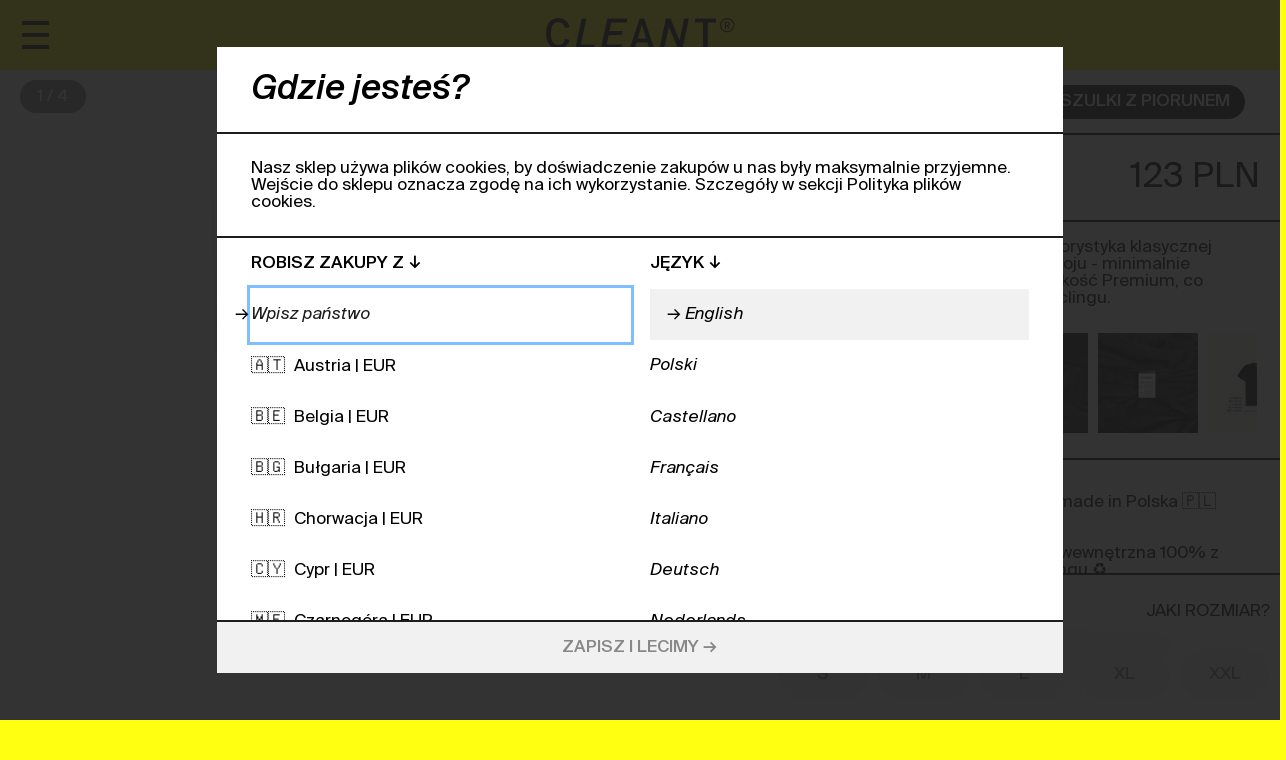

--- FILE ---
content_type: text/css; charset=UTF-8
request_url: https://cleant.it/_next/static/css/b6963620798db89f.css
body_size: 806
content:
a,abbr,acronym,address,applet,article,aside,audio,b,big,blockquote,body,button,canvas,caption,center,cite,code,dd,del,details,dfn,div,dl,dt,em,embed,fieldset,figcaption,figure,footer,form,h1,h2,h3,h4,h5,h6,header,hgroup,html,i,iframe,img,ins,kbd,label,legend,li,mark,menu,nav,object,ol,output,p,pre,q,ruby,s,samp,section,small,span,strike,strong,sub,summary,sup,table,tbody,td,tfoot,th,thead,time,tr,tt,u,ul,var,video{margin:0;padding:0;border:0;font-family:inherit;vertical-align:baseline;background-color:unset;font-weight:inherit}article,aside,details,figcaption,figure,footer,header,hgroup,menu,nav,section{display:block}body{line-height:1}ol,ul{list-style:none}blockquote,q{quotes:none}blockquote:after,blockquote:before,q:after,q:before{content:"";content:none}table{border-collapse:collapse;border-spacing:0}a{color:inherit;text-decoration:none}b,strong{font-weight:inherit}@font-face{font-family:SuisseIntl;src:url(/fonts/SuisseIntl-Regular.woff2) format("woff2"),url(/fonts/SuisseIntl-Regular.woff) format("woff");font-weight:400;font-style:normal;font-display:swap}@font-face{font-family:SuisseIntl;src:url(/fonts/SuisseIntl-Italic.woff2) format("woff2"),url(/fonts/SuisseIntl-Italic.woff) format("woff");font-weight:400;font-style:italic;font-display:swap}@font-face{font-family:SuisseIntl;src:url(/fonts/SuisseIntl-Medium.woff2) format("woff2"),url(/fonts/SuisseIntl-Medium.woff) format("woff");font-weight:500;font-style:normal;font-display:swap}@font-face{font-family:SuisseIntl;src:url(/fonts/SuisseIntl-MediumItalic.woff2) format("woff2"),url(/fonts/SuisseIntl-MediumItalic.woff) format("woff");font-weight:500;font-style:italic;font-display:swap}:root{font-size:calc(14px + 4*(100vw - 768px)/672)}@media screen and (max-width:768px){:root{font-size:14px}}@media screen and (min-width:1440px){:root{font-size:18px}}body{font-family:SuisseIntl,sans-serif;font-size:1rem;line-height:1em;font-weight:400;max-width:100vw;overflow-x:hidden;-ms-text-size-adjust:100%;-webkit-text-size-adjust:100%;-moz-osx-font-smoothing:grayscale;-webkit-font-smoothing:antialiased;-webkit-overflow-scrolling:touch;background-color:#ff1}::-moz-selection{background-color:#ff1}::selection{background-color:#ff1}#nprogress .spinner{display:none}.minHeight{height:100%}.minHeight--hero{height:100%;min-height:780px}@media(max-width:720px){.minHeight--hero{min-height:360px}}

--- FILE ---
content_type: application/javascript; charset=UTF-8
request_url: https://cleant.it/_next/static/chunks/526.9b0c9735703938d7.js
body_size: 7352
content:
"use strict";(self.webpackChunk_N_E=self.webpackChunk_N_E||[]).push([[526],{558:function(e,t,r){r.d(t,{A:function(){return f}});var n=r(5235),o=r(2269),i=r(2784),a=r(2740),c=r(4902),s=r(2322),l=["label","as","subtle"];function u(e,t){var r=Object.keys(e);if(Object.getOwnPropertySymbols){var n=Object.getOwnPropertySymbols(e);t&&(n=n.filter((function(t){return Object.getOwnPropertyDescriptor(e,t).enumerable}))),r.push.apply(r,n)}return r}function d(e){for(var t=1;t<arguments.length;t++){var r=null!=arguments[t]?arguments[t]:{};t%2?u(Object(r),!0).forEach((function(t){(0,n.Z)(e,t,r[t])})):Object.getOwnPropertyDescriptors?Object.defineProperties(e,Object.getOwnPropertyDescriptors(r)):u(Object(r)).forEach((function(t){Object.defineProperty(e,t,Object.getOwnPropertyDescriptor(r,t))}))}return e}var f=(0,i.forwardRef)((function(e,t){var r=e.label,n=e.as,i=e.subtle,a=(0,o.Z)(e,l);return(0,s.jsx)(p,d(d({ref:t,forwardedAs:n,fontWeight:i?void 0:"medium",before:i?void 0:"\u2199",subtle:i},a),{},{children:r}))}));f.displayName="Anhor",f.defaultProps={as:"a"};var p=(0,a.default)(c.Text).withConfig({displayName:"Anhor__StyledLink",componentId:"sc-1b8m9px-0"})(["position:relative;cursor:pointer;&:focus{box-shadow:",";outline:none;}",";"],(function(e){return e.theme.shadows.action}),(function(e){var t=e.subtle,r=e.theme;return t?(0,a.css)(["transform:translateZ(0);",";&:hover{background-color:",";box-shadow:",";}"],(0,c.setTransition)(["background-color","box-shadow"],"productive"),r.colors.brand,r.shadows.brand):(0,a.css)(["&:hover{&::before{transform:rotate(-45deg) translateZ(0);}}&::before{display:inline-block;width:100%;transform-origin:0;pointer-events:none;",";}"],(0,c.setTransition)(["transform"],"productive"))}))},4813:function(e,t,r){r.d(t,{GL:function(){return x},Rd:function(){return j},aV:function(){return w},l_:function(){return v},uW:function(){return g}});var n=r(5235),o=r(2784),i=r(4902),a=r(2740),c=r(1756),s=r(4832),l=r(3213),u=r(4508),d=r(2322);function f(e,t){var r=Object.keys(e);if(Object.getOwnPropertySymbols){var n=Object.getOwnPropertySymbols(e);t&&(n=n.filter((function(t){return Object.getOwnPropertyDescriptor(e,t).enumerable}))),r.push.apply(r,n)}return r}function p(e){for(var t=1;t<arguments.length;t++){var r=null!=arguments[t]?arguments[t]:{};t%2?f(Object(r),!0).forEach((function(t){(0,n.Z)(e,t,r[t])})):Object.getOwnPropertyDescriptors?Object.defineProperties(e,Object.getOwnPropertyDescriptors(r)):f(Object(r)).forEach((function(t){Object.defineProperty(e,t,Object.getOwnPropertyDescriptor(r,t))}))}return e}var g=function(e){var t=(0,l.oR)(),r=t.countries,n=r.list,a=r.active,s=r.changeCountry,f=t.languages,g=f.list,C=f.active,P=f.changeLanguage,k=(0,o.useState)(),_=k[0],I=k[1],S=(0,o.useMemo)((function(){return(0,u.h)(n,(function(e,t){return(t.code===(null===_||void 0===_?void 0:_.code)?1:-1)-(e.code===(null===_||void 0===_?void 0:_.code)?1:-1)}))}),[n,_]);(0,o.useEffect)((function(){!_&&a&&I(a)}),[a,_]);var D=(0,o.useMemo)((function(){return(0,u.h)(g,(function(e,t){return(t.code===(null===C||void 0===C?void 0:C.code)?1:-1)-(e.code===(null===C||void 0===C?void 0:C.code)?1:-1)}))}),[]),B=(0,o.useState)(S),N=B[0],E=B[1],F=(0,o.useState)(""),L=F[0],Z=F[1],z=(0,c.$G)().t,M=(0,o.useRef)(null);(0,o.useEffect)((function(){E(S)}),[S]);return(0,o.useEffect)((function(){var e=S.filter((function(e){return e.name.toLowerCase().includes(L.toLowerCase())}));E(e)}),[S,L]),(0,o.useEffect)((function(){e.show&&setTimeout((function(){var e;null===M||void 0===M||null===(e=M.current)||void 0===e||e.focus()}),350)}),[e.show]),(0,d.jsxs)(m,p(p({},e),{},{children:[(0,d.jsxs)(h,{children:[(0,d.jsx)(b,{forwardedAs:"strong",fontSize:"s",fontWeight:"medium",textTransform:"uppercase",after:" \u2193",children:z("shopping-from")}),(0,d.jsx)(j,{children:(0,d.jsx)(O,{ref:M,value:L,placeholder:z("enter-country"),onChange:function(e){var t=e.target;Z(t.value)}})}),(0,d.jsx)(w,{"data-scroll-lock-scrollable":!0,children:N.map((function(e){return(0,d.jsx)(x,{selected:e.code===(null===a||void 0===a?void 0:a.code),as:"span",onClick:function(){return s(e)},children:(0,d.jsxs)(v,{children:[(0,d.jsx)(i.Text,{mr:"spacing05",children:e.emoji}),e.name," | ",e.currency]})},e.code)}))})]}),(0,d.jsxs)(y,{children:[(0,d.jsx)(b,{forwardedAs:"strong",fontWeight:"medium",textTransform:"uppercase",after:" \u2193",children:z("language")}),(0,d.jsx)(w,{"data-scroll-lock-scrollable":!0,children:D.map((function(e){return(0,d.jsx)(x,{as:"span",selected:e.code===(null===C||void 0===C?void 0:C.code),onClick:function(){return function(e){return P(e)}(e)},children:(0,d.jsx)(v,{fontStyle:"italic",children:e.translate.name})},e.code)}))})]})]}))},m=(0,a.default)(i.Flex).attrs({px:"spacing15"}).withConfig({displayName:"LanguagePicker__Container",componentId:"sc-ae32j8-0"})(["position:absolute;left:0;top:0;flex-grow:1;z-index:2;width:100%;opacity:1;height:calc(100% - ",");",""],s.Mz,(function(e){var t=e.theme,r=e.show;return(0,a.css)(["background-color:",";transform:"," translateZ(0);",";","}"],t.colors.light,r?"translate(0, ".concat(s.Mz,");"):"translate(0, -120%)",(0,i.setTransition)(["transform","opacity"],"productive"),(0,i.mediaQuery)("m",(0,a.css)(["transform:"," translateZ(0);opacity:",";height:100%;padding:0 40px "," 40px;"],r?"translate(0, 0);":"translate(100%, 0)",r?"1":"0",t.space.layout20)))})),h=(0,a.default)(i.Flex).attrs({flexDirection:"column"}).withConfig({displayName:"LanguagePicker__Countries",componentId:"sc-ae32j8-1"})(["width:100%;"]),b=(0,a.default)(i.Text).withConfig({displayName:"LanguagePicker__Title",componentId:"sc-ae32j8-2"})(["height:",";display:flex;align-items:center;&:after{margin-left:",";}"],s.Mz,(function(e){return e.theme.space.spacing05})),y=(0,a.default)(i.Flex).attrs({flexDirection:"column",pl:"spacing15"}).withConfig({displayName:"LanguagePicker__Languages",componentId:"sc-ae32j8-3"})(["width:50%;",""],(0,i.mediaQuery)("m",(0,a.css)(["padding-left:",";"],(function(e){return e.theme.space.spacing30})))),w=(0,a.default)(i.Flex).attrs({flexDirection:"column"}).withConfig({displayName:"LanguagePicker__List",componentId:"sc-ae32j8-4"})(["overflow-y:auto;flex-basis:0;flex-grow:1;padding:4px;margin:-4px;"]),x=(0,a.default)(i.Flex).withConfig({displayName:"LanguagePicker__ListElement",componentId:"sc-ae32j8-5"})(["",""],(function(e){var t=e.theme,r=e.selected;return(0,a.css)(["cursor:pointer;box-sizing:border-box;align-items:center;padding:"," 0;transform:translateZ(0);"," &:hover{background-color:",";padding:",";}&:focus{box-shadow:",";outline:none;z-index:1;","{background-color:unset;box-shadow:unset;}}",";"],t.space.spacing10,(0,i.setTransition)(["background-color","padding"],"productive"),t.colors.disabled,t.space.spacing10,t.shadows.action,v,r&&(0,a.css)(["background-color:",";padding:",";&:before{content:'\u2192 ';}"],t.colors.disabled,t.space.spacing10))})),v=(0,a.default)(i.Text).withConfig({displayName:"LanguagePicker__ListLabel",componentId:"sc-ae32j8-6"})([""]),j=(0,a.default)(i.Box).withConfig({displayName:"LanguagePicker__InputWrap",componentId:"sc-ae32j8-7"})(["&:focus-within{position:relative;z-index:2;}",";"],(function(e){var t=e.theme;return(0,a.css)(["background:",";"],t.colors.light)})),O=(0,a.default)(i.TextInput).withConfig({displayName:"LanguagePicker__Input",componentId:"sc-ae32j8-8"})(["transform:translateX(-10px);padding-left:1.7rem;"])},9526:function(e,t,r){r.r(t),r.d(t,{BurgerMenu:function(){return re}});var n=r(5235),o=r(2269),i=r(2784),a=r(4902),c=r(2740),s=r(7398),l=r(3213),u=r(4813),d=r(1756),f=r(2322),p=["languagesOpen"];function g(e,t){var r=Object.keys(e);if(Object.getOwnPropertySymbols){var n=Object.getOwnPropertySymbols(e);t&&(n=n.filter((function(t){return Object.getOwnPropertyDescriptor(e,t).enumerable}))),r.push.apply(r,n)}return r}function m(e){for(var t=1;t<arguments.length;t++){var r=null!=arguments[t]?arguments[t]:{};t%2?g(Object(r),!0).forEach((function(t){(0,n.Z)(e,t,r[t])})):Object.getOwnPropertyDescriptors?Object.defineProperties(e,Object.getOwnPropertyDescriptors(r)):g(Object(r)).forEach((function(t){Object.defineProperty(e,t,Object.getOwnPropertyDescriptor(r,t))}))}return e}var h=function(e){var t=e.languagesOpen,r=(0,o.Z)(e,p),n=(0,l.oR)().countries.active,i=(0,d.$G)().t;return n?(0,f.jsxs)(b,m(m({"aria-label":i("change-localization"),languagesOpen:t},r),{},{children:[(0,f.jsx)("span",{role:"img","aria-label":n.name,title:n.name,children:n.emoji}),(0,f.jsx)(y,{fontSize:"s",fontWeight:"medium",ml:"spacing05",after:" \u2192",languagesOpen:t,children:n.currency})]})):null},b=(0,c.default)(a.Flex).attrs({alignItems:"center",forwardedAs:"button"}).withConfig({displayName:"CountryPicker__Button",componentId:"sc-17808hh-0"})(["",""],(function(e){var t=e.theme;return(0,c.css)(["cursor:pointer;height:100%;padding:0 ",";color:currentColor;&:focus{outline:none;}"],t.space.layout20)})),y=(0,c.default)(a.Text).withConfig({displayName:"CountryPicker__Arrow",componentId:"sc-17808hh-1"})(["",";"],(function(e){var t=e.theme,r=e.languagesOpen;return(0,c.css)(["&:after{margin-left:",";display:inline-block;transition:",";",";}"],t.space.spacing05,t.motion.productive,(0,a.mediaQueryProp)("transform",{xs:"".concat(r?"rotate(-90deg)":"rotate(90deg)"),m:"".concat(r?"rotate(180deg)":"rotate(0)")}))})),w=r(6997),x=r(5068),v=["marginBottom","toggle"];function j(e,t){var r=Object.keys(e);if(Object.getOwnPropertySymbols){var n=Object.getOwnPropertySymbols(e);t&&(n=n.filter((function(t){return Object.getOwnPropertyDescriptor(e,t).enumerable}))),r.push.apply(r,n)}return r}function O(e){for(var t=1;t<arguments.length;t++){var r=null!=arguments[t]?arguments[t]:{};t%2?j(Object(r),!0).forEach((function(t){(0,n.Z)(e,t,r[t])})):Object.getOwnPropertyDescriptors?Object.defineProperties(e,Object.getOwnPropertyDescriptors(r)):j(Object(r)).forEach((function(t){Object.defineProperty(e,t,Object.getOwnPropertyDescriptor(r,t))}))}return e}var C=function(e){e.marginBottom,e.toggle;var t=(0,o.Z)(e,v),r=(0,l.oR)().faq,n=(0,i.useMemo)((function(){return(0,w.Kl)(r)}),[r]);return(0,f.jsx)(P,O(O({py:"spacing20",px:"layout20"},t),{},{children:n.map((function(e){return(0,i.createElement)(x.J,O(O({},e),{},{key:e.id,mb:"spacing15"}))}))}))},P=(0,c.default)(a.Box).withConfig({displayName:"Faq__FaqList",componentId:"sc-9up231-0"})(["flex:1 1 auto;"]),k=r(4274),_=r(4832),I=["onBurgerClick","isBurgerOpen","list","languagesOpen","toggleLanguages","activeContent","switchContent"];function S(e,t){var r=Object.keys(e);if(Object.getOwnPropertySymbols){var n=Object.getOwnPropertySymbols(e);t&&(n=n.filter((function(t){return Object.getOwnPropertyDescriptor(e,t).enumerable}))),r.push.apply(r,n)}return r}function D(e){for(var t=1;t<arguments.length;t++){var r=null!=arguments[t]?arguments[t]:{};t%2?S(Object(r),!0).forEach((function(t){(0,n.Z)(e,t,r[t])})):Object.getOwnPropertyDescriptors?Object.defineProperties(e,Object.getOwnPropertyDescriptors(r)):S(Object(r)).forEach((function(t){Object.defineProperty(e,t,Object.getOwnPropertyDescriptor(r,t))}))}return e}var B=function(e){var t=e.onBurgerClick,r=e.isBurgerOpen,n=e.list,c=e.languagesOpen,s=e.toggleLanguages,u=e.activeContent,p=e.switchContent,g=(0,o.Z)(e,I),m=(0,i.useState)("100vh"),h=m[0],b=m[1],y=(0,i.useState)(!1),w=y[0],x=y[1],v=(0,l.oR)(),j=v.burgerContent,O=v.setBurgerContent,P=(0,d.$G)().t;(0,i.useEffect)((function(){"image"!==j&&""!==j&&x(!0)}),[j]),(0,i.useEffect)((function(){return b("".concat(window.innerHeight,"px")),x(!1)}),[]);return(0,f.jsxs)(E,D(D({"data-scroll-lock-scrollable":!0,languagesOpen:c,active:(w||!!u)&&"allProducts"!==u,style:{maxHeight:h}},g),{},{children:[(0,f.jsxs)(N,{flexDirection:"column","data-scroll-lock-scrollable":!0,children:[(0,f.jsxs)(F,{children:[(0,f.jsx)(L,{"aria-label":"Close burger menu",alignItems:"center",onClick:function(){t(),s(!0),x(!1),O("")},children:(0,f.jsx)(a.Icon,{name:"close"})}),(0,f.jsx)(Z,{onClick:function(){w?w&&""===u&&x(!1):x(!0),s()},languagesOpen:c})]}),(0,f.jsx)(a.Flex,{flexDirection:"column",children:i.Children.toArray(n.map((function(e){return(0,f.jsxs)(f.Fragment,{children:[(0,f.jsx)(M,{collapsible:"allProducts"===e.title,allProductsSelected:"allProducts"===u,selected:u===e.title&&"allProducts"!==u,onClick:function(){return(t=e.title)===u?(x(!1),O("")):(x(!0),O(t)),void s(!0);var t},children:(0,f.jsx)(z,{after:"\u2192",fontSize:"m",fontWeight:"medium",textTransform:"uppercase",children:P(e.translation)})},e.id),"allProducts"===j&&p(e.title,u)]})})))}),(0,f.jsx)(C,{toggle:r,marginBottom:"spacing30"})]}),(0,f.jsx)(T,{})]}))},N=(0,c.default)(a.Flex).withConfig({displayName:"BurgerDesktop__OverflowFrame",componentId:"sc-1hhu1ec-0"})(["flex:1 1 auto;overflow-y:scroll;"]),E=(0,c.default)(a.Flex).attrs({flexDirection:"column"}).withConfig({displayName:"BurgerDesktop__Menu",componentId:"sc-1hhu1ec-1"})(["",""],(function(e){var t=e.theme,r=e.active,n=e.languagesOpen;return(0,c.css)(["background-color:",";height:100%;position:relative;z-index:99;max-height:100vh;",";"],t.colors.light,r&&(0,c.css)(["background-color:#000;",";"],"dark"!==(null===t||void 0===t?void 0:t.mode)&&(0,c.css)(["color:",";","{color:",";}"],t.colors.invertedDisabled,Z,n?t.colors.light:t.colors.invertedDisabled)))})),F=(0,c.default)(a.Flex).attrs({justifyContent:"space-between"}).withConfig({displayName:"BurgerDesktop__Header",componentId:"sc-1hhu1ec-2"})(["flex:0 0 ",";"],_.Mz),L=(0,c.default)(a.Flex).attrs({forwardedAs:"button"}).withConfig({displayName:"BurgerDesktop__CloseButton",componentId:"sc-1hhu1ec-3"})(["cursor:pointer;height:100%;width:",";justify-content:center;color:currentColor;&:active,&:focus{outline:none;box-shadow:none;}&:not(.active):active{color:",";}"],_.Mz,(function(e){return e.theme.colors.dark})),Z=(0,c.default)(h).withConfig({displayName:"BurgerDesktop__Picker",componentId:"sc-1hhu1ec-4"})(["color:currentColor;"]),z=(0,c.default)(a.Text).withConfig({displayName:"BurgerDesktop__Label",componentId:"sc-1hhu1ec-5"})(["display:flex;width:fit-content;text-align:left;justify-content:flex-end;transform:translateZ(0);",";"],(function(e){var t=e.theme;return(0,c.css)(["&:after{margin-left:8px;transition:transform ",";white-space:pre;}"],t.motion.productive)})),M=(0,c.default)(a.Flex).attrs({forwardedAs:"button",alignItems:"center",py:"spacing20",px:"layout20"}).withConfig({displayName:"BurgerDesktop__MenuElement",componentId:"sc-1hhu1ec-6"})(["",""],(function(e){var t=e.theme,r=e.selected,n=e.collapsible,o=e.allProductsSelected;return(0,c.css)(["cursor:pointer;flex-wrap:nowrap;border-bottom:4px solid ",";color:currentColor;&:focus{box-shadow:none;outline:none;}&:active{color:inherit;}&:first-child{span:after{transform:rotate(90deg) translateZ(0);}}"," "," ",";"],"dark"===(null===t||void 0===t?void 0:t.mode)?t.colors.dark:"currentColor",n?(0,c.css)(["&:hover{span:after{transform:translateY(",") rotate(90deg);}}"],t.space.spacing05):(0,c.css)(["&:not(:first-child):hover{span:after{transform:translateX(",") translateZ(0);}}"],t.space.spacing05),o&&(0,c.css)(["&:first-child{span:after{transform:rotate(270deg);}}&:hover{span:after{transform:translateY(",") rotate(270deg);}}"],t.space.spacing05),r&&(0,c.css)(["","{color:",";flex-grow:1;}&:hover ",":after{transform:none;}"],z,t.colors["dark"===(null===t||void 0===t?void 0:t.mode)?"dark":"light"],z))})),T=(0,c.default)(k.u).withConfig({displayName:"BurgerDesktop__Socials",componentId:"sc-1hhu1ec-7"})(["color:#000;"]),A=r(7173),q=["onBurgerClick","isBurgerOpen","list","languagesOpen","showLanguages","toggleLanguages","activeContent","switchContent"];function W(e,t){var r=Object.keys(e);if(Object.getOwnPropertySymbols){var n=Object.getOwnPropertySymbols(e);t&&(n=n.filter((function(t){return Object.getOwnPropertyDescriptor(e,t).enumerable}))),r.push.apply(r,n)}return r}function R(e){for(var t=1;t<arguments.length;t++){var r=null!=arguments[t]?arguments[t]:{};t%2?W(Object(r),!0).forEach((function(t){(0,n.Z)(e,t,r[t])})):Object.getOwnPropertyDescriptors?Object.defineProperties(e,Object.getOwnPropertyDescriptors(r)):W(Object(r)).forEach((function(t){Object.defineProperty(e,t,Object.getOwnPropertyDescriptor(r,t))}))}return e}var Q=function(e){var t=e.onBurgerClick,r=e.isBurgerOpen,n=e.list,c=e.languagesOpen,s=e.showLanguages,p=e.toggleLanguages,g=e.activeContent,m=e.switchContent,b=(0,o.Z)(e,q),y=(0,l.oR)().setBurgerContent,w=(0,i.useState)(!1),x=w[0],v=w[1],j=(0,d.$G)().t;return(0,f.jsxs)(X,R(R({open:r},b),{},{children:[(0,f.jsxs)(H,{flexDirection:"column","data-scroll-lock-scrollable":!0,style:s?{overflow:"hidden"}:void 0,children:[(0,f.jsxs)($,{children:[(0,f.jsx)(V,{"aria-label":"Close burger menu",alignItems:"center",onClick:function(){t(),p(!0),v(!1),y("")},children:(0,f.jsx)(a.Icon,{name:"arrow-left"})}),(0,f.jsx)(h,{onClick:function(){x?x&&""===g&&v(!1):v(!0),p()},languagesOpen:c})]}),i.Children.toArray(n.map((function(e){return(0,f.jsxs)(f.Fragment,{children:[(0,f.jsxs)(Y,{className:g===e.title?"allProducts"===e.title?"allSelected":"selected":"",onClick:function(t){return function(e,t){t===g?(v(!1),y("")):(v(!0),y(t)),p(!0),e.target.scrollIntoView({behavior:"smooth",block:"end"})}(t,e.title)},children:[(0,f.jsx)(J,{children:(0,f.jsx)(a.Icon,{name:"close"})}),(0,f.jsx)(a.Text,{after:"allProducts"===e.title?"\u2193":" \u2192",fontSize:"m",fontWeight:"medium",textTransform:"uppercase",children:j(e.translation)})]}),m(e.title,g)]})}))),(0,f.jsx)(C,{toggle:r,marginBottom:"spacing30"}),(0,f.jsx)(u.uW,{show:s})]}),(0,f.jsx)(G,{})]}))},G=(0,c.default)(k.u).withConfig({displayName:"BurgerMobile__StyledSocialMedia",componentId:"sc-12m9mm6-0"})(["align-items:center !important;","{padding-top:0;}"],A.M),X=(0,c.default)(a.Flex).attrs({flexDirection:"column"}).withConfig({displayName:"BurgerMobile__Menu",componentId:"sc-12m9mm6-1"})(["",";"],(function(e){var t=e.theme,r=e.open;return(0,c.css)(["position:fixed;left:0;top:0;background-color:",";height:100%;width:100%;z-index:110;transition:",";transform:",";"],t.colors.light,t.motion.productive,r?"translateX(0)":"translateX(-100%)")})),H=(0,c.default)(a.Flex).withConfig({displayName:"BurgerMobile__OverflowFrame",componentId:"sc-12m9mm6-2"})(["flex:1 1 auto;overflow-y:scroll;"]),$=(0,c.default)(a.Flex).attrs({justifyContent:"space-between"}).withConfig({displayName:"BurgerMobile__Header",componentId:"sc-12m9mm6-3"})(["height:",";min-height:",";position:relative;z-index:3;"],_.Mz,_.Mz),V=(0,c.default)(a.Flex).attrs({forwardedAs:"button"}).withConfig({displayName:"BurgerMobile__CloseButton",componentId:"sc-12m9mm6-4"})(["cursor:pointer;height:100%;width:",";justify-content:center;color:currentColor;&:focus{box-shadow:",";outline:none;}"],_.Mz,(function(e){return e.theme.shadows.action})),Y=(0,c.default)(a.Flex).attrs({forwardedAs:"button",alignItems:"center",py:"spacing20",px:"layout20"}).withConfig({displayName:"BurgerMobile__MenuElement",componentId:"sc-12m9mm6-5"})(["border-bottom:2px solid;cursor:pointer;flex-wrap:nowrap;position:relative;min-height:fit-content;color:currentColor;*{pointer-events:none;}&:first-child{border-top:2px solid transparent;}&:not(:first-of-type){margin-top:-2px;border-top:2px solid;}",";"],(function(e){var t=e.theme;return(0,c.css)(["&:focus{box-shadow:",";outline:none;border-color:",";z-index:1;}span{display:flex;width:fit-content;text-align:left;justify-content:flex-end;transition:all ",",color 0s;transform:translateZ(0);&:after{display:flex;justify-content:flex-end;align-items:center;margin-left:",";position:relative;transition:",";}}&.allSelected{span{&:after{transform:rotate(180deg) translateZ(0);}}}&.selected{span{flex-grow:1;&:after{transform:rotate(90deg) translateZ(0);}}","{display:flex;}}"],t.shadows.action,t.colors.light,t.motion.productive,t.space.spacing05,t.motion.productive,J)})),J=(0,c.default)(a.Box).attrs({mr:"spacing10"}).withConfig({displayName:"BurgerMobile__CloseSubpage",componentId:"sc-12m9mm6-6"})(["",""],(function(e){var t=e.theme;return(0,c.css)(["display:none;align-items:center;text-align:left;transition:",";"],t.motion.productive)})),U=["switchContent"];function K(e,t){var r=Object.keys(e);if(Object.getOwnPropertySymbols){var n=Object.getOwnPropertySymbols(e);t&&(n=n.filter((function(t){return Object.getOwnPropertyDescriptor(e,t).enumerable}))),r.push.apply(r,n)}return r}function ee(e){for(var t=1;t<arguments.length;t++){var r=null!=arguments[t]?arguments[t]:{};t%2?K(Object(r),!0).forEach((function(t){(0,n.Z)(e,t,r[t])})):Object.getOwnPropertyDescriptors?Object.defineProperties(e,Object.getOwnPropertyDescriptors(r)):K(Object(r)).forEach((function(t){Object.defineProperty(e,t,Object.getOwnPropertyDescriptor(r,t))}))}return e}var te=[{translation:"all-products",title:"allProducts",id:"1"},{translation:"our-history",title:"history",id:"2"},{translation:"lookbooks",title:"lookbook",id:"3"},{translation:"order-state",title:"order",id:"4"},{translation:"contact",title:"contact",id:"5"}],re=function(e){var t=e.switchContent,r=(0,o.Z)(e,U),n=(0,l.lS)().m,c=(0,l.oR)(),d=c.burgerScreenIsActive,p=c.setBurgerScreenIsActive,g=c.burgerContent,m=(0,i.useState)(!1),h=m[0],b=m[1],y=function(){return p(!1)},w=function(e){b(!e&&!h)};return(0,i.useEffect)((function(){b("languages"===g)}),[g]),(0,f.jsx)(a.Box,ee(ee({},r),{},{children:n?(0,f.jsx)(s.y,{open:d,onClose:y,reverse:!0,cover:d?{src:"/images/burgerBackground.jpg",transparency:!0}:null,sidebar:(0,f.jsx)(B,{onBurgerClick:y,isBurgerOpen:d,list:te,languagesOpen:h,toggleLanguages:w,activeContent:h?"":g,switchContent:t}),content:(0,f.jsxs)(ne,{backgroundColor:"allProducts"!==g&&g||h?"light":void 0,"data-scroll-lock-scrollable":!0,style:{visibility:"allProducts"!==g&&g||h?"visible":"hidden"},children:[(0,f.jsx)(u.uW,{show:h}),"allProducts"!==g&&t(g)]}),style:"languages"===g?{zIndex:9e3}:void 0}):(0,f.jsx)(Q,{onBurgerClick:y,isBurgerOpen:d,list:te,languagesOpen:h,toggleLanguages:w,showLanguages:h,activeContent:g,switchContent:t})}))},ne=(0,c.default)(a.Box).withConfig({displayName:"BurgerMenu__Content",componentId:"sc-axqjky-0"})(["position:absolute;top:0;right:0;width:100%;height:100%;"])},7398:function(e,t,r){r.d(t,{y:function(){return f}});var n=r(5235),o=r(2269),i=r(2784),a=r(4902),c=r(2740),s=r(2322),l=["reverse","cover","open","onClose","content","sidebar","customSidebarWidth"];function u(e,t){var r=Object.keys(e);if(Object.getOwnPropertySymbols){var n=Object.getOwnPropertySymbols(e);t&&(n=n.filter((function(t){return Object.getOwnPropertyDescriptor(e,t).enumerable}))),r.push.apply(r,n)}return r}function d(e){for(var t=1;t<arguments.length;t++){var r=null!=arguments[t]?arguments[t]:{};t%2?u(Object(r),!0).forEach((function(t){(0,n.Z)(e,t,r[t])})):Object.getOwnPropertyDescriptors?Object.defineProperties(e,Object.getOwnPropertyDescriptors(r)):u(Object(r)).forEach((function(t){Object.defineProperty(e,t,Object.getOwnPropertyDescriptor(r,t))}))}return e}var f=function(e){var t=e.reverse,r=e.cover,n=e.open,a=e.onClose,c=e.content,u=e.sidebar,f=e.customSidebarWidth,w=(0,o.Z)(e,l),x=(0,i.useRef)(),v=(0,i.useRef)(),j=(0,i.useState)(""),O=j[0],C=j[1],P=(0,i.useState)(t?"38.2% auto":"auto 38.2%"),k=P[0],_=P[1];(0,i.useEffect)((function(){_(f?t?"".concat(f,"% auto"):"auto ".concat(f,"%"):t?"38.2% auto":"auto 38.2%")}),[f,t]),(0,i.useEffect)((function(){var e=v.current,t=x.current;if(n){C("show"),t.classList.add("show");var r=setTimeout((function(){e.classList.add("show")}),150);return function(){clearTimeout(r)}}e.classList.remove("show");var o=setTimeout((function(){t.classList.remove("show"),setTimeout((function(){C("")}),150)}),150);return function(){clearTimeout(o)}}),[n,t]);var I=(0,s.jsxs)(h,{ref:v,children:[r&&(0,s.jsx)(g,{transparency:"string"!==typeof r&&r.transparency,onClick:function(){return!!a&&a()},children:(0,s.jsx)(b,{alt:"cleant",src:"string"===typeof r?r:r.src,height:840,width:1134})}),c||null]});return(0,s.jsx)(p,d(d({open:n,sidebar:u,className:O,gridTemplateColumns:{xs:"1fr",s:k}},w),{},{children:t?(0,s.jsxs)(s.Fragment,{children:[(0,s.jsx)(y,{ref:x,open:n,reverse:t,children:u}),(0,s.jsx)(m,{children:I})]}):(0,s.jsxs)(s.Fragment,{children:[(0,s.jsx)(m,{children:I}),(0,s.jsx)(y,{ref:x,open:n,reverse:t,children:u})]})}))},p=(0,c.default)(a.Grid).withConfig({displayName:"FadeExpand__Container",componentId:"sc-1uqoltz-0"})(["",""],(function(e){var t=e.theme;return(0,c.css)(["position:fixed;z-index:110;top:0;left:0;height:100%;width:100vw;transform:translateZ(0);transition:opacity ",";overflow:hidden;opacity:0;pointer-events:none;&:before{content:'';display:block;height:100%;width:100%;top:0;left:0;position:absolute;filter:blur(100px);}&.show{opacity:1;pointer-events:visible;}"],t.motion.productive)})),g=(0,c.default)(a.Box).withConfig({displayName:"FadeExpand__ImageBox",componentId:"sc-1uqoltz-1"})(["cursor:pointer;height:100%;width:100%;transform:translateZ(0);opacity:",";img{object-fit:cover;}"],(function(e){return e.transparency?.95:1})),m=(0,c.default)(a.Box).withConfig({displayName:"FadeExpand__WideColumn",componentId:"sc-1uqoltz-2"})(["position:relative;"]),h=(0,c.default)(a.Box).withConfig({displayName:"FadeExpand__Content",componentId:"sc-1uqoltz-3"})(["height:100%;width:100%;z-index:10;opacity:0;transform:translateZ(0);transition:",";&.show{opacity:1;}"],(function(e){return e.theme.motion.productive})),b=(0,c.default)(a.Image).withConfig({displayName:"FadeExpand__Photo",componentId:"sc-1uqoltz-4"})(["display:block;width:100%;height:100%;object-fit:cover;"]),y=(0,c.default)(a.Box).withConfig({displayName:"FadeExpand__Sidebar",componentId:"sc-1uqoltz-5"})(["",""],(function(e){var t=e.theme,r=e.reverse;return(0,c.css)(["height:100%;transition:",";transform:"," translateZ(0);z-index:12;&.show{transform:translateX(0) translateZ(0);}"],t.motion.productive,r?"translateX(-100%)":"translateX(100%)")}))},5068:function(e,t,r){r.d(t,{J:function(){return g}});var n=r(5235),o=r(2269),i=r(2784),a=r(4902),c=r(2740),s=r(7480),l=r(558),u=r(2322),d=["question","answer"];function f(e,t){var r=Object.keys(e);if(Object.getOwnPropertySymbols){var n=Object.getOwnPropertySymbols(e);t&&(n=n.filter((function(t){return Object.getOwnPropertyDescriptor(e,t).enumerable}))),r.push.apply(r,n)}return r}function p(e){for(var t=1;t<arguments.length;t++){var r=null!=arguments[t]?arguments[t]:{};t%2?f(Object(r),!0).forEach((function(t){(0,n.Z)(e,t,r[t])})):Object.getOwnPropertyDescriptors?Object.defineProperties(e,Object.getOwnPropertyDescriptors(r)):f(Object(r)).forEach((function(t){Object.defineProperty(e,t,Object.getOwnPropertyDescriptor(r,t))}))}return e}var g=function(e){var t=e.question,r=e.answer,n=(0,o.Z)(e,d),a=(0,i.useState)(!1),c=a[0],l=a[1],f=(0,s.x0)(),g=(0,s.x0)();return(0,u.jsxs)(h,p(p({},n),{},{onClick:function(){return l(!c)},children:[(0,u.jsx)(m,{forwardedAs:"span",label:t,textTransform:"uppercase",fontStyle:"italic",id:f,"aria-controls":g,"aria-expanded":c}),c&&(0,u.jsx)(b,{forwardedAs:"div",mt:"spacing05",id:g,role:"region","aria-labelledby":f,children:(0,u.jsx)("div",{dangerouslySetInnerHTML:{__html:r}})})]}))},m=(0,c.default)(l.A).withConfig({displayName:"FaqItem__Toggle",componentId:"sc-4tyxii-0"})(["display:block;"]),h=(0,c.default)(a.Box).withConfig({displayName:"FaqItem__Container",componentId:"sc-4tyxii-1"})(["break-inside:avoid;width:100%;cursor:pointer;&:hover{","{&::before{transform:rotate(-45deg);}}}"],m),b=(0,c.default)(a.Text).withConfig({displayName:"FaqItem__Content",componentId:"sc-4tyxii-2"})([""])},7173:function(e,t,r){r.d(t,{M:function(){return m},u:function(){return f}});var n=r(5235),o=r(2269),i=(r(2784),r(4902)),a=r(2740),c=r(2322),s=["large"];function l(e,t){var r=Object.keys(e);if(Object.getOwnPropertySymbols){var n=Object.getOwnPropertySymbols(e);t&&(n=n.filter((function(t){return Object.getOwnPropertyDescriptor(e,t).enumerable}))),r.push.apply(r,n)}return r}function u(e){for(var t=1;t<arguments.length;t++){var r=null!=arguments[t]?arguments[t]:{};t%2?l(Object(r),!0).forEach((function(t){(0,n.Z)(e,t,r[t])})):Object.getOwnPropertyDescriptors?Object.defineProperties(e,Object.getOwnPropertyDescriptors(r)):l(Object(r)).forEach((function(t){Object.defineProperty(e,t,Object.getOwnPropertyDescriptor(r,t))}))}return e}var d=[{type:"instagram",title:"Instagram",href:"https://www.instagram.com/cleant.it/"},{type:"discord",title:"Discord",href:"https://discord.com/invite/YGWaj5A"},{type:"snapchat",title:"Snapchat",href:"https://www.snapchat.com/add/cleant.it"},{type:"facebook",title:"Facebook",href:"https://www.facebook.com/cleantit"},{type:"twitch",title:"Twitch",href:"https://www.twitch.tv/cleantgg/"}],f=function(e){var t=e.large,r=(0,o.Z)(e,s);return(0,c.jsx)(p,u(u({justifyContent:{xs:"space-between",s:"center"},alignItems:"center",large:t,backgroundColor:"brand"},r),{},{children:d.map((function(e,r){return(0,c.jsx)(m,{href:e.href,title:e.title,target:"_blank",justifyContent:"center",alignItems:"center",rel:"noopener",large:t,forwardedAs:"a",children:(0,c.jsx)(g,{large:t,className:e.type,name:e.type})},"".concat(e.type,"-").concat(r))}))}))},p=(0,a.default)(i.Flex).withConfig({displayName:"SocialMedia__Container",componentId:"sc-qbxwn3-0"})(["",";"],(function(e){var t=e.theme,r=e.large;return(0,a.css)(["margin-left:auto;margin-right:auto;width:100%;max-width:100%;color:",";",";",";",";",";"],t.colors["dark"===(null===t||void 0===t?void 0:t.mode)?"light":"dark"],!r&&(0,i.mediaQuery)("xs",(0,a.css)(["align-items:flex-start;min-height:6.587rem;padding:0 ",";"],t.space.layout20)),!r&&(0,i.mediaQuery)("m",(0,a.css)(["align-items:center;height:7.666rem;"])),r&&(0,i.mediaQuery)("xs",(0,a.css)(["margin:"," 0;"],t.space.spacing40)),r&&(0,i.mediaQuery)("s",(0,a.css)(["margin-top:calc(4.5 * ",");margin-bottom:calc(5 * ",");"],t.space.spacing10,t.space.spacing10)))})),g=(0,a.default)(i.Icon).withConfig({displayName:"SocialMedia__SocialIcon",componentId:"sc-qbxwn3-1"})(["",""],(function(e){var t=e.large;return(0,a.css)(["&.instagram{width:",";height:",";",";}&.discord{width:",";height:",";",";}&.snapchat{width:",";height:",";",";}&.facebook{width:",";height:",";",";}&.twitch{width:",";height:",";",";}"],t?"4.857rem":"2.5rem",t?"4.857rem":"2.5rem",(0,i.smartphone)((0,a.css)(["width:2.286rem;height:2.286rem;"])),t?"5.029rem":"2.722rem",t?"4.857rem":"2.611rem",(0,i.smartphone)((0,a.css)(["width:2.357rem;height:1.786rem;"])),t?"5.143rem":"2.611rem",t?"4.8rem":"2.444rem",(0,i.smartphone)((0,a.css)(["width:2.429rem;height:2.286rem;"])),t?"4.571rem":"2.333rem",t?"4.571rem":"2.333rem",(0,i.smartphone)((0,a.css)(["width:2.143rem;height:2.143rem;"])),t?"5.086rem":"2.722rem",t?"5.257rem":"2.611rem",(0,i.smartphone)((0,a.css)(["width:2.429rem;height:2.5rem;"])))})),m=(0,a.default)(i.Flex).withConfig({displayName:"SocialMedia__SocialMediaLink",componentId:"sc-qbxwn3-2"})(["outline:none;",";"],(function(e){var t=e.theme,r=e.large;return(0,a.css)(["cursor:pointer;",";",";&:focus,&:active{box-shadow:",";outline:none;}&:not(:first-child){",";",";}"],!r&&(0,i.mediaQuery)("xs",(0,a.css)(["box-sizing:unset;flex-grow:1;height:2.5rem;align-items:center;padding-top:",";"],t.space.spacing10)),!r&&(0,i.mediaQuery)("m",(0,a.css)(["box-sizing:border-box;height:100%;padding-top:0;"])),t.shadows.action,(0,i.mediaQuery)("s",(0,a.css)(["margin-left:6.5rem;"])),!r&&(0,i.mediaQuery)("xs",(0,a.css)(["margin-left:0;"])))}))},4274:function(e,t,r){r.d(t,{u:function(){return n.u}});var n=r(7173)},4508:function(e,t,r){r.d(t,{h:function(){return o}});var n=r(2746),o=function(e,t){var r=(0,n.Z)(e);return r.sort(t),r}},7480:function(e,t,r){r.d(t,{x0:function(){return n}});let n=(e=21)=>{let t="",r=crypto.getRandomValues(new Uint8Array(e));for(;e--;){let n=63&r[e];t+=n<36?n.toString(36):n<62?(n-26).toString(36).toUpperCase():n<63?"_":"-"}return t}}}]);

--- FILE ---
content_type: application/javascript; charset=UTF-8
request_url: https://cleant.it/_next/static/chunks/449.6295d30822806ee1.js
body_size: 3949
content:
"use strict";(self.webpackChunk_N_E=self.webpackChunk_N_E||[]).push([[449],{558:function(e,t,r){r.d(t,{A:function(){return d}});var n=r(5235),o=r(2269),i=r(2784),a=r(2740),c=r(4902),s=r(2322),l=["label","as","subtle"];function u(e,t){var r=Object.keys(e);if(Object.getOwnPropertySymbols){var n=Object.getOwnPropertySymbols(e);t&&(n=n.filter((function(t){return Object.getOwnPropertyDescriptor(e,t).enumerable}))),r.push.apply(r,n)}return r}function p(e){for(var t=1;t<arguments.length;t++){var r=null!=arguments[t]?arguments[t]:{};t%2?u(Object(r),!0).forEach((function(t){(0,n.Z)(e,t,r[t])})):Object.getOwnPropertyDescriptors?Object.defineProperties(e,Object.getOwnPropertyDescriptors(r)):u(Object(r)).forEach((function(t){Object.defineProperty(e,t,Object.getOwnPropertyDescriptor(r,t))}))}return e}var d=(0,i.forwardRef)((function(e,t){var r=e.label,n=e.as,i=e.subtle,a=(0,o.Z)(e,l);return(0,s.jsx)(f,p(p({ref:t,forwardedAs:n,fontWeight:i?void 0:"medium",before:i?void 0:"\u2199",subtle:i},a),{},{children:r}))}));d.displayName="Anhor",d.defaultProps={as:"a"};var f=(0,a.default)(c.Text).withConfig({displayName:"Anhor__StyledLink",componentId:"sc-1b8m9px-0"})(["position:relative;cursor:pointer;&:focus{box-shadow:",";outline:none;}",";"],(function(e){return e.theme.shadows.action}),(function(e){var t=e.subtle,r=e.theme;return t?(0,a.css)(["transform:translateZ(0);",";&:hover{background-color:",";box-shadow:",";}"],(0,c.setTransition)(["background-color","box-shadow"],"productive"),r.colors.brand,r.shadows.brand):(0,a.css)(["&:hover{&::before{transform:rotate(-45deg) translateZ(0);}}&::before{display:inline-block;width:100%;transform-origin:0;pointer-events:none;",";}"],(0,c.setTransition)(["transform"],"productive"))}))},5068:function(e,t,r){r.d(t,{J:function(){return m}});var n=r(5235),o=r(2269),i=r(2784),a=r(4902),c=r(2740),s=r(7480),l=r(558),u=r(2322),p=["question","answer"];function d(e,t){var r=Object.keys(e);if(Object.getOwnPropertySymbols){var n=Object.getOwnPropertySymbols(e);t&&(n=n.filter((function(t){return Object.getOwnPropertyDescriptor(e,t).enumerable}))),r.push.apply(r,n)}return r}function f(e){for(var t=1;t<arguments.length;t++){var r=null!=arguments[t]?arguments[t]:{};t%2?d(Object(r),!0).forEach((function(t){(0,n.Z)(e,t,r[t])})):Object.getOwnPropertyDescriptors?Object.defineProperties(e,Object.getOwnPropertyDescriptors(r)):d(Object(r)).forEach((function(t){Object.defineProperty(e,t,Object.getOwnPropertyDescriptor(r,t))}))}return e}var m=function(e){var t=e.question,r=e.answer,n=(0,o.Z)(e,p),a=(0,i.useState)(!1),c=a[0],l=a[1],d=(0,s.x0)(),m=(0,s.x0)();return(0,u.jsxs)(g,f(f({},n),{},{onClick:function(){return l(!c)},children:[(0,u.jsx)(h,{forwardedAs:"span",label:t,textTransform:"uppercase",fontStyle:"italic",id:d,"aria-controls":m,"aria-expanded":c}),c&&(0,u.jsx)(b,{forwardedAs:"div",mt:"spacing05",id:m,role:"region","aria-labelledby":d,children:(0,u.jsx)("div",{dangerouslySetInnerHTML:{__html:r}})})]}))},h=(0,c.default)(l.A).withConfig({displayName:"FaqItem__Toggle",componentId:"sc-4tyxii-0"})(["display:block;"]),g=(0,c.default)(a.Box).withConfig({displayName:"FaqItem__Container",componentId:"sc-4tyxii-1"})(["break-inside:avoid;width:100%;cursor:pointer;&:hover{","{&::before{transform:rotate(-45deg);}}}"],h),b=(0,c.default)(a.Text).withConfig({displayName:"FaqItem__Content",componentId:"sc-4tyxii-2"})([""])},8449:function(e,t,r){r.r(t),r.d(t,{Footer:function(){return v}});var n=r(5235),o=r(8529),i=r(2784),a=r(2740),c=r(4902),s=r(1431),l=r(1756),u=r(5068),p=r(4274),d=r(6997),f=r(3213),m=r(8998),h=r(558),g=r(5632),b=r(2322);function y(e,t){var r=Object.keys(e);if(Object.getOwnPropertySymbols){var n=Object.getOwnPropertySymbols(e);t&&(n=n.filter((function(t){return Object.getOwnPropertyDescriptor(e,t).enumerable}))),r.push.apply(r,n)}return r}function w(e){for(var t=1;t<arguments.length;t++){var r=null!=arguments[t]?arguments[t]:{};t%2?y(Object(r),!0).forEach((function(t){(0,n.Z)(e,t,r[t])})):Object.getOwnPropertyDescriptors?Object.defineProperties(e,Object.getOwnPropertyDescriptors(r)):y(Object(r)).forEach((function(t){Object.defineProperty(e,t,Object.getOwnPropertyDescriptor(r,t))}))}return e}var x=[{label:"NASZA HISTORIA",translation:"our-history",content:"history"},{label:"STATUS ZAM\xd3WIENIA",translation:"order-status",content:"order"},{label:"KONTAKT",translation:"contact",content:"contact",large:!0}];var v=function(e){var t=(0,f.oR)(),r=t.pages,n=t.setBurgerScreenIsActive,a=t.setBurgerContent,s=t.faq,y=t.orderScreenIsActive,v=(0,i.useState)(!1),I=v[0],S=v[1],q=(0,l.$G)().t,D=(0,i.useMemo)((function(){return(0,d.In)(r).filter((function(e){return"footer"===e.section}))}),[r]),A=(0,i.useMemo)((function(){return(0,d.Kl)(s)}),[s]);(0,i.useEffect)((function(){if(!y){var e=setTimeout((function(){S(!1)}),350);return clearTimeout(e)}S(!0)}),[y]);var F=(0,g.useRouter)(),N=function(e){return 31===e?"cookies_policy":32===e?"privacy_policy":33===e?"terms_conditions":void 0};return(0,b.jsxs)(O,w(w({forwardedAs:"footer",backgroundColor:"brand",pt:{xs:"spacing20",s:"spacing40"},pb:{xs:"spacing40",s:"spacing15"},px:"layout20",style:{zIndex:I?88:101}},e),{},{children:[(0,b.jsx)(c.Flex,{justifyContent:"center",children:(0,b.jsx)(j,{name:"cleant"})}),(0,b.jsxs)(m.X,{mt:{xs:"spacing20",s:"spacing30"},children:[s&&(0,b.jsx)(c.Flex,{flexDirection:"column",mt:{s:"spacing15"},children:(0,b.jsx)(_,{children:(0,b.jsx)(P,{mb:{xs:"spacing15",s:"none"},px:{xs:"spacing15",s:"none"},children:A.map((function(e){return(0,i.createElement)(u.J,w(w({},e),{},{key:e.id,mb:"spacing15"}))}))})})}),(0,b.jsxs)(c.Box,{mt:"spacing05",children:[(0,b.jsx)(c.Flex,{flexDirection:"column",children:x.map((function(e,t){return(0,b.jsx)(k,{label:q(e.translation),textTransform:"uppercase",onClick:e.content?function(){return t=e.content,n(!0),void a(t);var t}:void 0,pb:"spacing10",fontSize:"m"},"".concat(e.label,"-").concat(t))}))}),!(null===D||void 0===D||!D.length)&&(0,b.jsx)(c.Flex,{flexDirection:"column",mt:"spacing10",children:D.map((function(e){var t=e.id,r=e.title,n=e.href;return[31,32,33].includes(t)?(0,b.jsx)(h.A,{label:r,textTransform:"uppercase",mb:"spacing15",as:"a",href:N(t),onClick:function(e){e.preventDefault();var r=function(e){var t=e.split("?"),r=(0,o.Z)(t,2),n=r[0];return r[1],n}(F.asPath).replace(/\/+$/,"");F.push("/".concat(F.locale).concat(r,"?policy=").concat(N(t)),void 0,{shallow:!0})}},t):(0,b.jsx)(h.A,{label:r,textTransform:"uppercase",mb:"spacing15",as:"a",href:n},t)}))})]})]}),(0,b.jsx)(p.u,{large:!0}),(0,b.jsx)(m.X,{offset:!0,mt:"spacing40",mb:{xs:"spacing40",s:"none"},children:(0,b.jsx)(C,{variant:"primary",label:q("back-to-shopping"),onClick:function(){window.scroll({top:0,left:0,behavior:"smooth"})}})})]}))},O=(0,a.default)(c.Box).withConfig({displayName:"Footer__Container",componentId:"sc-1hqlx1q-0"})(["position:relative;",";"],(function(e){var t=e.theme;return(0,a.css)(["color:",";"],t.colors["dark"===(null===t||void 0===t?void 0:t.mode)?"light":"dark"])})),j=(0,a.default)(c.Icon).withConfig({displayName:"Footer__Logo",componentId:"sc-1hqlx1q-1"})(["height:100%;",""],(0,c.mediaQueryProp)("width",{xs:"12.857rem",s:"26.722rem"})),k=(0,a.default)(h.A).withConfig({displayName:"Footer__FooterAnchor",componentId:"sc-1hqlx1q-2"})([""]),P=(0,a.default)(c.Box).withConfig({displayName:"Footer__FaqList",componentId:"sc-1hqlx1q-3"})(["",";",";"],(0,c.smartphone)((0,a.css)(["column-count:2;column-gap:",";width:140vw;"],(function(e){return e.theme.space.spacing20}))),(0,c.mediaQuery)("s",(0,a.css)(["display:flex;flex-direction:column;align-items:flex-start;"]))),_=(0,a.default)(c.Box).withConfig({displayName:"Footer__FaqOverflow",componentId:"sc-1hqlx1q-4"})(["",";"],(0,c.smartphone)((0,a.css)(["width:100vw;margin-left:-",";overflow-x:scroll;-webkit-overflow-scrolling:touch;"],(function(e){return e.theme.space.layout20})))),C=(0,a.default)(c.Button).withConfig({displayName:"Footer__SubtleButton",componentId:"sc-1hqlx1q-5"})(["",";&::after{content:' \u2191';white-space:pre;",";}"],(function(e){var t=e.theme;return(0,a.css)(["background-color:",";color:",";&:hover{background-color:",";color:",";&::after{transform:translateY(-0.25rem) translateZ(0);}}"],"dark"===t.mode?(0,s.rgba)(t.colors.light,.1):(0,s.rgba)(t.colors.dark,.1),t.colors["dark"===t.mode?"light":"dark"],t.colors["dark"===t.mode?"light":"dark"],t.colors.brand)}),(0,c.setTransition)(["transform"],"productive"))},8998:function(e,t,r){r.d(t,{X:function(){return u}});var n=r(5235),o=r(2269),i=r(4902),a=r(2322),c=["children","offset","equalColumns","reverse","noGap"];function s(e,t){var r=Object.keys(e);if(Object.getOwnPropertySymbols){var n=Object.getOwnPropertySymbols(e);t&&(n=n.filter((function(t){return Object.getOwnPropertyDescriptor(e,t).enumerable}))),r.push.apply(r,n)}return r}function l(e){for(var t=1;t<arguments.length;t++){var r=null!=arguments[t]?arguments[t]:{};t%2?s(Object(r),!0).forEach((function(t){(0,n.Z)(e,t,r[t])})):Object.getOwnPropertyDescriptors?Object.defineProperties(e,Object.getOwnPropertyDescriptors(r)):s(Object(r)).forEach((function(t){Object.defineProperty(e,t,Object.getOwnPropertyDescriptor(r,t))}))}return e}var u=function(e){var t=e.children,r=e.offset,n=e.equalColumns,s=e.reverse,u=e.noGap,p=(0,o.Z)(e,c),d=s?"38.2% auto":"auto 38.2%";return(0,a.jsxs)(i.Grid,l(l({gridTemplateColumns:{xs:"1fr",s:n?"repeat(2, 1fr)":d},gridGap:u?null:{xs:"spacing15",s:"layout20"}},p),{},{children:[r&&(0,a.jsx)("div",{}),t]}))}},7173:function(e,t,r){r.d(t,{M:function(){return h},u:function(){return d}});var n=r(5235),o=r(2269),i=(r(2784),r(4902)),a=r(2740),c=r(2322),s=["large"];function l(e,t){var r=Object.keys(e);if(Object.getOwnPropertySymbols){var n=Object.getOwnPropertySymbols(e);t&&(n=n.filter((function(t){return Object.getOwnPropertyDescriptor(e,t).enumerable}))),r.push.apply(r,n)}return r}function u(e){for(var t=1;t<arguments.length;t++){var r=null!=arguments[t]?arguments[t]:{};t%2?l(Object(r),!0).forEach((function(t){(0,n.Z)(e,t,r[t])})):Object.getOwnPropertyDescriptors?Object.defineProperties(e,Object.getOwnPropertyDescriptors(r)):l(Object(r)).forEach((function(t){Object.defineProperty(e,t,Object.getOwnPropertyDescriptor(r,t))}))}return e}var p=[{type:"instagram",title:"Instagram",href:"https://www.instagram.com/cleant.it/"},{type:"discord",title:"Discord",href:"https://discord.com/invite/YGWaj5A"},{type:"snapchat",title:"Snapchat",href:"https://www.snapchat.com/add/cleant.it"},{type:"facebook",title:"Facebook",href:"https://www.facebook.com/cleantit"},{type:"twitch",title:"Twitch",href:"https://www.twitch.tv/cleantgg/"}],d=function(e){var t=e.large,r=(0,o.Z)(e,s);return(0,c.jsx)(f,u(u({justifyContent:{xs:"space-between",s:"center"},alignItems:"center",large:t,backgroundColor:"brand"},r),{},{children:p.map((function(e,r){return(0,c.jsx)(h,{href:e.href,title:e.title,target:"_blank",justifyContent:"center",alignItems:"center",rel:"noopener",large:t,forwardedAs:"a",children:(0,c.jsx)(m,{large:t,className:e.type,name:e.type})},"".concat(e.type,"-").concat(r))}))}))},f=(0,a.default)(i.Flex).withConfig({displayName:"SocialMedia__Container",componentId:"sc-qbxwn3-0"})(["",";"],(function(e){var t=e.theme,r=e.large;return(0,a.css)(["margin-left:auto;margin-right:auto;width:100%;max-width:100%;color:",";",";",";",";",";"],t.colors["dark"===(null===t||void 0===t?void 0:t.mode)?"light":"dark"],!r&&(0,i.mediaQuery)("xs",(0,a.css)(["align-items:flex-start;min-height:6.587rem;padding:0 ",";"],t.space.layout20)),!r&&(0,i.mediaQuery)("m",(0,a.css)(["align-items:center;height:7.666rem;"])),r&&(0,i.mediaQuery)("xs",(0,a.css)(["margin:"," 0;"],t.space.spacing40)),r&&(0,i.mediaQuery)("s",(0,a.css)(["margin-top:calc(4.5 * ",");margin-bottom:calc(5 * ",");"],t.space.spacing10,t.space.spacing10)))})),m=(0,a.default)(i.Icon).withConfig({displayName:"SocialMedia__SocialIcon",componentId:"sc-qbxwn3-1"})(["",""],(function(e){var t=e.large;return(0,a.css)(["&.instagram{width:",";height:",";",";}&.discord{width:",";height:",";",";}&.snapchat{width:",";height:",";",";}&.facebook{width:",";height:",";",";}&.twitch{width:",";height:",";",";}"],t?"4.857rem":"2.5rem",t?"4.857rem":"2.5rem",(0,i.smartphone)((0,a.css)(["width:2.286rem;height:2.286rem;"])),t?"5.029rem":"2.722rem",t?"4.857rem":"2.611rem",(0,i.smartphone)((0,a.css)(["width:2.357rem;height:1.786rem;"])),t?"5.143rem":"2.611rem",t?"4.8rem":"2.444rem",(0,i.smartphone)((0,a.css)(["width:2.429rem;height:2.286rem;"])),t?"4.571rem":"2.333rem",t?"4.571rem":"2.333rem",(0,i.smartphone)((0,a.css)(["width:2.143rem;height:2.143rem;"])),t?"5.086rem":"2.722rem",t?"5.257rem":"2.611rem",(0,i.smartphone)((0,a.css)(["width:2.429rem;height:2.5rem;"])))})),h=(0,a.default)(i.Flex).withConfig({displayName:"SocialMedia__SocialMediaLink",componentId:"sc-qbxwn3-2"})(["outline:none;",";"],(function(e){var t=e.theme,r=e.large;return(0,a.css)(["cursor:pointer;",";",";&:focus,&:active{box-shadow:",";outline:none;}&:not(:first-child){",";",";}"],!r&&(0,i.mediaQuery)("xs",(0,a.css)(["box-sizing:unset;flex-grow:1;height:2.5rem;align-items:center;padding-top:",";"],t.space.spacing10)),!r&&(0,i.mediaQuery)("m",(0,a.css)(["box-sizing:border-box;height:100%;padding-top:0;"])),t.shadows.action,(0,i.mediaQuery)("s",(0,a.css)(["margin-left:6.5rem;"])),!r&&(0,i.mediaQuery)("xs",(0,a.css)(["margin-left:0;"])))}))},4274:function(e,t,r){r.d(t,{u:function(){return n.u}});var n=r(7173)},7480:function(e,t,r){r.d(t,{x0:function(){return n}});let n=(e=21)=>{let t="",r=crypto.getRandomValues(new Uint8Array(e));for(;e--;){let n=63&r[e];t+=n<36?n.toString(36):n<62?(n-26).toString(36).toUpperCase():n<63?"_":"-"}return t}}}]);

--- FILE ---
content_type: application/javascript; charset=UTF-8
request_url: https://cleant.it/_next/static/chunks/991.b5fc622507d76370.js
body_size: 21281
content:
"use strict";(self.webpackChunk_N_E=self.webpackChunk_N_E||[]).push([[991],{2462:function(e,t,r){r.d(t,{t:function(){return n}});var c=r(6640);function n(e,t){return(0,c.r)(e,t,!0)}},558:function(e,t,r){r.d(t,{A:function(){return u}});var c=r(5235),n=r(2269),a=r(2784),o=r(2740),i=r(4902),l=r(2322),s=["label","as","subtle"];function h(e,t){var r=Object.keys(e);if(Object.getOwnPropertySymbols){var c=Object.getOwnPropertySymbols(e);t&&(c=c.filter((function(t){return Object.getOwnPropertyDescriptor(e,t).enumerable}))),r.push.apply(r,c)}return r}function m(e){for(var t=1;t<arguments.length;t++){var r=null!=arguments[t]?arguments[t]:{};t%2?h(Object(r),!0).forEach((function(t){(0,c.Z)(e,t,r[t])})):Object.getOwnPropertyDescriptors?Object.defineProperties(e,Object.getOwnPropertyDescriptors(r)):h(Object(r)).forEach((function(t){Object.defineProperty(e,t,Object.getOwnPropertyDescriptor(r,t))}))}return e}var u=(0,a.forwardRef)((function(e,t){var r=e.label,c=e.as,a=e.subtle,o=(0,n.Z)(e,s);return(0,l.jsx)(p,m(m({ref:t,forwardedAs:c,fontWeight:a?void 0:"medium",before:a?void 0:"\u2199",subtle:a},o),{},{children:r}))}));u.displayName="Anhor",u.defaultProps={as:"a"};var p=(0,o.default)(i.Text).withConfig({displayName:"Anhor__StyledLink",componentId:"sc-1b8m9px-0"})(["position:relative;cursor:pointer;&:focus{box-shadow:",";outline:none;}",";"],(function(e){return e.theme.shadows.action}),(function(e){var t=e.subtle,r=e.theme;return t?(0,o.css)(["transform:translateZ(0);",";&:hover{background-color:",";box-shadow:",";}"],(0,i.setTransition)(["background-color","box-shadow"],"productive"),r.colors.brand,r.shadows.brand):(0,o.css)(["&:hover{&::before{transform:rotate(-45deg) translateZ(0);}}&::before{display:inline-block;width:100%;transform-origin:0;pointer-events:none;",";}"],(0,i.setTransition)(["transform"],"productive"))}))},2991:function(e,t,r){r.r(t),r.d(t,{AllProductsStaticPage:function(){return oe},ContactStaticPage:function(){return K},HistoryStaticPage:function(){return _},LookbooksStaticPage:function(){return D},OrderStaticPage:function(){return J}});var c=r(5235),n=r(2784),a=r(2740),o=r(4902),i=r(8576),l=r(3213),s=r(2322);function h(e,t){var r=Object.keys(e);if(Object.getOwnPropertySymbols){var c=Object.getOwnPropertySymbols(e);t&&(c=c.filter((function(t){return Object.getOwnPropertyDescriptor(e,t).enumerable}))),r.push.apply(r,c)}return r}var m,u=function(e){return(0,s.jsx)(p,function(e){for(var t=1;t<arguments.length;t++){var r=null!=arguments[t]?arguments[t]:{};t%2?h(Object(r),!0).forEach((function(t){(0,c.Z)(e,t,r[t])})):Object.getOwnPropertyDescriptors?Object.defineProperties(e,Object.getOwnPropertyDescriptors(r)):h(Object(r)).forEach((function(t){Object.defineProperty(e,t,Object.getOwnPropertyDescriptor(r,t))}))}return e}({"data-scroll-lock-scrollable":!0},e))},p=(0,a.default)(o.Flex).attrs({flexDirection:"column"}).withConfig({displayName:"PageContainer__Container",componentId:"sc-oqrkfj-0"})(["",""],(function(e){var t=e.theme,r=e.active,c=e.dark,n=e.onlyStatic;return(0,a.css)(["width:100%;"," color:",";overflow:hidden;padding-top:",";max-height:",";",";","}"],!n&&(0,a.css)(["background-color:",";"],c?"#000":t.colors.light),c?t.colors.light:"inherit",r&&t.space.spacing15,r?"100%":"0","dark"===(null===t||void 0===t?void 0:t.mode)&&(0,a.css)(["color:",";"],c?t.colors.dark:"inherit"),!n&&(0,o.mediaQuery)("m",(0,a.css)(["transition:transform ",";position:absolute;padding-top:75px;max-height:unset;left:0;top:0;overflow-y:auto;flex-basis:unset;height:100%;transform:"," translateZ(0);-webkit-overflow-scrolling:touch;"],t.motion.productive,r?"translateX(0)":"translateX(-100%)")))})),f=r(1756);function g(){return g=Object.assign||function(e){for(var t=1;t<arguments.length;t++){var r=arguments[t];for(var c in r)Object.prototype.hasOwnProperty.call(r,c)&&(e[c]=r[c])}return e},g.apply(this,arguments)}var d,O=function(e){return n.createElement("svg",g({xmlns:"http://www.w3.org/2000/svg",viewBox:"0 0 300 300"},e),m||(m=n.createElement("path",{fill:"#12a237",d:"M189.9 268.44l-35.44-61.62 36.27-67.14-.9 37.48 25.83.2-27.74-48.27 54.35-31.37 26.15 45.73c1.06 2.29 1.83 4.68 2.28 7.1 1.5 7.8 0 15.09-4.47 21.64-.74 1.33-1.7 2.68-2.86 4.01l-32.13 50.95c-1.12 1.71-2.61 3.28-4.59 4.84-4.03 3.13-8.54 4.58-13.27 4.61l-22.92-.31-.56 32.15zm-25.75-61.74l17.81 30.97.17-9.94 31.35.42c2.88.07 5.46-.88 7.94-2.81 1.2-.95 2.12-1.88 2.68-2.74l23.33-36.99c-1.83.34-3.71.5-5.67.44l-11.41-.09-49.19-.38.26-10.84-17.27 31.96zm61.31-29.25l16.44.13c4.84.2 9.01-1.43 12.76-4.75a36.9 36.9 0 001.94-1.73c.11-.15.23-.29.36-.42.82-.94 1.47-1.85 1.93-2.71l.24-.4c3.27-4.73 4.33-9.77 3.24-15.43-.32-1.7-.84-3.36-1.57-4.96l-21.67-37.87-39.68 22.9 26.01 45.24zM99.23 238.38c-2.75 0-5.92-.6-9.26-1.8-7.42-2.56-12.95-7.49-16.4-14.63-.73-1.28-1.37-2.73-1.9-4.3L43.25 164.2c-.92-1.84-1.55-3.95-1.9-6.38-.72-5 .17-9.63 2.67-13.76l11.69-19.7L28 107.84h71.2l40.11 64.88-32.04-19.45-12.88 22.26h55.59l.08 62.81h-49.8c-.35.03-.69.04-1.03.04zm-19.62-23.69c.38 1.2.84 2.25 1.37 3.15l.16.31c2.47 5.17 6.27 8.59 11.64 10.44 2.74.98 5.15 1.44 7.24 1.3l41.56-.01-.06-45.88H89.47l-8.35 14.37c-2.49 4.14-3.22 8.5-2.26 13.38.2 1.05.46 2.04.75 2.94zm-20.88-98.37l8.56 5.1-16.01 27c-1.49 2.47-2 5.14-1.56 8.19.22 1.53.58 2.78 1.05 3.72l20.65 38.84a26.9 26.9 0 012.41-5.1l30.42-52.51 9.31 5.65-19.1-30.89H58.73zm71.53 5.49L75.25 91.54l25.65-46.16c1.39-2 3.02-3.85 4.84-5.5l.02-.02c5.98-5.36 13.1-7.82 21.09-7.31l.45.05 3.87.67 61.42.76 5.72 1.33c4.75 1.81 8.36 4.82 10.73 8.96l11.63 19.76 27.82-16.18-34.39 62.2-76.38 3.74 32.73-18.62-13.08-22.21-27.11 48.8zM86.78 88.22l40.18 22.11 25.39-45.7-8.8-13.83c-2.44-4.26-5.78-7.02-10.31-8.6l-7.14-1.21c-5.67-.29-10.45 1.38-14.67 5.17a24.397 24.397 0 00-3.45 3.89l-21.2 38.17zm70.38-32.26l24.94 42.36-9.35 5.32 36.22-1.77 17.28-31.25-8.61 5-15.92-27.06c-1.38-2.4-3.38-4.09-6.15-5.2l-4.4-.99-43.58-.47c1.19 1.36 2.26 2.87 3.2 4.51l6.23 9.79.14-.24z"})))};function b(){return b=Object.assign||function(e){for(var t=1;t<arguments.length;t++){var r=arguments[t];for(var c in r)Object.prototype.hasOwnProperty.call(r,c)&&(e[c]=r[c])}return e},b.apply(this,arguments)}var y,v,x,j=function(e){return n.createElement("svg",b({xmlns:"http://www.w3.org/2000/svg",viewBox:"0 0 219 71"},e),d||(d=n.createElement("g",{fill:"none"},n.createElement("path",{fill:"#888",d:"M25.654 34.39a.592.592 0 01-.23.153c-.116.076-.232.152-.424.19-.192.077-.385.115-.615.19a5.25 5.25 0 01-.847.077c-.615 0-1.153-.114-1.576-.305-.462-.19-.847-.457-1.116-.838-.308-.343-.5-.762-.654-1.257-.154-.495-.192-1.029-.192-1.6 0-.571.077-1.105.23-1.6.155-.495.385-.914.655-1.257.307-.343.653-.648 1.115-.838.423-.19.962-.305 1.577-.305.308 0 .577.038.808.076.23.076.461.114.615.19.192.077.308.153.462.23.115.075.192.152.269.19.077.076.115.114.192.228.039.076.077.19.077.267 0 .152-.077.305-.154.457-.115.152-.23.305-.384.42a2.192 2.192 0 00-.308-.268 1.382 1.382 0 00-.385-.266c-.154-.076-.307-.114-.461-.19a3.016 3.016 0 00-.616-.077c-.384 0-.73.076-.961.229-.27.152-.462.343-.654.61-.154.266-.27.533-.346.875a4.115 4.115 0 00-.116.99c0 .344.039.687.116 1.03.077.304.192.609.346.876.154.266.385.457.654.61.269.152.615.228 1 .228.23 0 .423-.038.577-.076a1.29 1.29 0 00.461-.19c.154-.077.27-.153.346-.23.116-.076.193-.152.27-.228.038.076.115.114.153.19a.796.796 0 01.154.229c.039.076.116.152.154.229a.48.48 0 01.039.228c0 .114 0 .19-.039.267a.441.441 0 01-.192.266M34 30.923a8.16 8.16 0 01-.166 1.577c-.1.5-.298.923-.53 1.308-.232.384-.564.654-.928.884-.365.231-.829.308-1.393.308-.53 0-.994-.115-1.359-.308-.364-.23-.663-.5-.928-.884a4.917 4.917 0 01-.53-1.308c-.1-.5-.166-1-.166-1.538 0-.539.066-1.039.166-1.539.132-.461.298-.885.563-1.27.265-.345.564-.653.962-.845.364-.231.828-.308 1.359-.308.53 0 .961.115 1.326.308.364.192.663.5.928.846.232.346.398.77.53 1.27.1.422.166.96.166 1.5m-1.392.038c0-.385-.033-.731-.1-1.039a2.242 2.242 0 00-.265-.846 1.701 1.701 0 00-.497-.615 1.135 1.135 0 00-.73-.231c-.298 0-.563.077-.762.23a1.701 1.701 0 00-.497.616c-.133.23-.232.538-.265.846a5.509 5.509 0 000 2.077c.066.346.132.615.265.885.133.269.298.461.497.615.199.154.464.23.763.23.298 0 .563-.076.762-.23.199-.154.365-.346.497-.615.133-.27.2-.539.265-.885.034-.346.067-.692.067-1.038M42 35h-1.32l-3.208-5.214V35H36v-7.92c.075 0 .189-.04.302-.04.113 0 .264-.04.377-.04.227 0 .415.04.566.12.151.079.264.238.34.397l2.943 5.015V27.08c.114 0 .189-.04.302-.04h.227c.113 0 .226 0 .34.04.112 0 .226.08.301.119.076.08.189.16.227.279.037.119.075.278.075.477V35zm4.952-4.864H50v1.286h-3.048V35H45v-8h5.952c0 .08.048.16.048.201v.241a.893.893 0 01-.238.603c-.19.161-.476.241-.905.241h-2.905v1.85zM52 27.04c.146 0 .293-.04.39-.04h.293c.146 0 .293 0 .439.04.146 0 .293.08.439.12.146.08.244.16.293.28.097.12.146.28.146.48V35h-2v-7.96zm11 3.88c0 .555-.075 1.07-.226 1.585-.151.515-.378.91-.642 1.307-.302.356-.68.673-1.132.871-.453.198-.981.317-1.623.317H57v-7.842c.49-.04.868-.118 1.208-.118.34 0 .641-.04.867-.04.755 0 1.359.119 1.85.317.49.198.905.475 1.17.832.301.356.49.752.64 1.227.19.515.265 1.03.265 1.545m-1.585 0a4.52 4.52 0 00-.113-1.03 2.71 2.71 0 00-.34-.832 1.4 1.4 0 00-.679-.554c-.264-.119-.641-.198-1.057-.198-.226 0-.452 0-.679.04v5.386h.604c.453 0 .792-.08 1.094-.198.302-.159.529-.317.68-.594.15-.238.301-.555.34-.872.112-.356.15-.713.15-1.148m8.477 2.833c.462 0 .739.08.877.241.185.16.231.362.231.603v.201c0 .04 0 .12-.046.201H65v-8h5.723c0 .08.046.16.046.201v.241a.938.938 0 01-.23.643c-.185.121-.462.201-.924.201h-2.723v1.97H69.8v1.287h-2.908v2.21h3zM78 35h-1.32l-3.208-5.214V35H72v-7.92c.075 0 .189-.04.302-.04.113 0 .264-.04.377-.04.227 0 .453.04.566.12.151.079.264.238.378.397l2.905 5.015V27.08c.114 0 .189-.04.302-.04h.227c.113 0 .226 0 .34.04.112 0 .226.08.301.119.076.08.189.16.227.279.075.119.075.278.075.477V35zm8.73-.61a.576.576 0 01-.23.153c-.115.076-.23.152-.423.19-.192.077-.385.115-.654.19-.23.039-.538.077-.846.077a4.205 4.205 0 01-1.615-.305 2.697 2.697 0 01-1.116-.838c-.308-.343-.5-.762-.654-1.257-.154-.495-.192-1.029-.192-1.6 0-.571.077-1.105.23-1.6.155-.495.385-.914.655-1.257.307-.343.653-.648 1.115-.838.462-.19.962-.305 1.577-.305.308 0 .577.038.808.076.23.076.461.114.615.19.192.077.346.153.462.23.115.075.192.152.269.19.077.076.115.114.192.228.039.076.077.19.077.267 0 .152-.077.305-.192.457-.116.152-.231.305-.385.42a2.192 2.192 0 00-.308-.268 1.382 1.382 0 00-.384-.266c-.154-.076-.308-.114-.5-.19a3.016 3.016 0 00-.616-.077c-.384 0-.73.076-.961.229a1.57 1.57 0 00-.616.61 3.007 3.007 0 00-.346.875 4.115 4.115 0 00-.115.99c0 .344.038.687.115 1.03.077.304.193.609.346.876.154.266.385.457.654.61.27.152.616.228 1 .228.193 0 .385-.038.577-.076a1.29 1.29 0 00.462-.19c.154-.077.269-.153.384-.23.116-.076.193-.152.27-.228.038.076.115.114.153.19a.796.796 0 01.154.229c.039.076.116.152.154.229a.538.538 0 01.077.228c0 .114-.038.19-.077.267.039.114 0 .19-.115.266m6.106-.636c.465 0 .744.08.93.241.14.16.233.362.233.603V35h-6v-8h5.767c0 .08 0 .16.047.201v.241a.933.933 0 01-.233.643c-.186.121-.465.201-.93.201h-2.698v1.97h2.93v1.287h-2.93v2.21h2.884zm8.212-6.714c.146 0 .292-.04.39-.04h.293c.146 0 .292 0 .439.04.146 0 .292.08.39.12.146.08.244.16.293.28.097.12.146.28.146.48V35h-2v-7.96h.049zM111 35h-1.291l-3.228-5.214V35H105v-7.92c.076 0 .19-.04.304-.04.114 0 .266-.04.38-.04.227 0 .417.04.57.12.151.079.265.238.34.397l2.925 4.976V27.04c.114 0 .19-.04.304-.04h.228c.114 0 .227 0 .341.04.114 0 .228.08.304.12.114.079.19.158.228.278.076.12.076.278.076.477V35zm6.277-6.64h-2.24c-.037-.08-.037-.16-.037-.24v-.24c0-.2.072-.4.217-.6.144-.16.361-.28.687-.28h5.06c.036.16.036.32.036.52s-.072.4-.18.56c-.145.16-.362.28-.687.28h-1.338V35h-1.482v-6.64h-.036zm12.607 5.394c.465 0 .744.08.883.241.186.16.233.362.233.603V35h-6v-8h5.767c0 .08.047.16.047.201v.241c0 .282-.093.483-.28.643-.185.121-.464.201-.93.201h-2.744v1.97h2.93v1.287h-2.93v2.21h3.024zm5.08-1.46l-1.357 2.588H132L134.107 31l-1.857-3.725c.143-.079.286-.118.464-.197.143-.039.322-.078.465-.078.392 0 .678.196.857.588l1.035 2.118 1.072-2c.143-.235.286-.431.428-.55.143-.117.322-.156.572-.156.143 0 .286 0 .393.04.107.038.25.078.357.195l-1.964 3.687L138 34.843c-.143.04-.286.118-.429.118-.142.039-.285.039-.392.039-.286 0-.5-.078-.643-.196a1.823 1.823 0 01-.393-.51l-1.179-2zm6.299-3.934h-2.227c0-.08-.036-.16-.036-.24v-.24c0-.2.072-.4.216-.6.143-.16.395-.28.718-.28h5.03c.036.16.036.32.036.52s-.072.4-.216.56c-.107.16-.359.28-.682.28h-1.365V35h-1.474v-6.64zM148 27.04c.146 0 .244-.04.39-.04h.293c.146 0 .293 0 .439.04.146 0 .293.08.439.12.146.08.244.16.293.28.048.12.146.28.146.48V35h-2v-7.96zm5.032 6.607h2.807c.242 0 .435.04.58.08.146.04.29.119.34.198.096.08.144.16.193.279.048.08.048.199.048.318v.279c0 .12 0 .16-.048.199H151v-7.92c.145 0 .29-.04.387-.04.145 0 .242-.04.29-.04.146 0 .29 0 .436.04.145 0 .29.08.435.12.097.079.242.158.34.278.096.12.096.278.096.477v5.732h.048zm9.805.107c.419 0 .744.08.93.241.14.16.233.362.233.603V35h-6v-8h5.767c0 .08.047.16.047.201v.241a.933.933 0 01-.233.643c-.186.121-.465.201-.93.201h-2.698v1.97h2.93v1.287h-2.93v2.21h2.884zm1.776-.716c.263.154.526.347.92.5.35.154.788.231 1.27.231.175 0 .35 0 .525-.038.176-.039.35-.116.482-.193.132-.076.22-.192.307-.307.087-.116.131-.308.131-.5 0-.193-.044-.385-.131-.5a.815.815 0 00-.394-.346 1.45 1.45 0 00-.57-.231 4.237 4.237 0 00-.657-.192c-.262-.077-.569-.154-.832-.27-.263-.115-.525-.23-.744-.384-.22-.154-.438-.346-.57-.616-.131-.23-.219-.577-.219-.961 0-.385.088-.693.263-.962.175-.269.394-.5.657-.692.263-.192.613-.308 1.007-.423.35-.077.789-.154 1.183-.154.263 0 .57 0 .788.038.263.039.482.077.657.154.22.039.35.116.482.154.131.077.263.116.306.154.22.115.35.308.35.5 0 .077-.043.23-.13.385a1.847 1.847 0 01-.395.461 3.094 3.094 0 00-.832-.423c-.35-.154-.7-.192-1.095-.192-.131 0-.306 0-.481.038a1.42 1.42 0 00-.438.154c-.132.077-.263.154-.35.27a.706.706 0 00-.132.422c0 .154.044.308.131.423.088.116.22.231.35.308.132.077.307.192.526.23.175.078.394.155.613.193.263.077.57.193.832.308.307.115.57.23.789.423.262.154.438.385.569.615.131.231.219.577.219.923 0 .385-.088.77-.263 1.077a2.435 2.435 0 01-.657.77 2.514 2.514 0 01-1.05.461c-.395.116-.833.154-1.315.154-.613 0-1.138-.038-1.533-.154a6.363 6.363 0 01-.832-.308c-.087-.076-.175-.115-.262-.23C164 34.23 164 34.115 164 34c0-.115.044-.308.175-.462.175-.192.307-.346.438-.5M35 10.405c0 1.438-.15 2.8-.524 4.087-.337 1.286-.86 2.422-1.61 3.367-.747.984-1.683 1.741-2.806 2.309-1.16.567-2.544.832-4.154.832-1.609 0-2.956-.303-4.079-.87-1.122-.568-2.058-1.325-2.769-2.308a9.937 9.937 0 01-1.572-3.368c-.336-1.286-.486-2.61-.486-4.049 0-1.4.187-2.724.524-3.973.374-1.248.898-2.346 1.684-3.33a8.09 8.09 0 012.844-2.27C23.212.265 24.559 0 26.131 0c1.534 0 2.881.265 4.004.832a7.554 7.554 0 012.77 2.195c.71.946 1.234 2.043 1.571 3.292.337 1.286.524 2.649.524 4.086m-4.191.038c0-.946-.075-1.854-.225-2.724-.15-.87-.411-1.627-.786-2.27-.374-.644-.86-1.173-1.46-1.552-.598-.378-1.346-.567-2.207-.567-.898 0-1.684.189-2.32.567-.636.379-1.123.908-1.497 1.552-.412.643-.674 1.4-.86 2.27-.15.87-.263 1.778-.263 2.724 0 .984.113 1.854.262 2.762.187.87.45 1.665.824 2.346.374.681.898 1.211 1.496 1.627a4.327 4.327 0 002.246.606c.898 0 1.646-.227 2.245-.606a4.083 4.083 0 001.46-1.627c.374-.68.636-1.475.785-2.346.225-.908.3-1.778.3-2.762m18.697 7.551c.945 0 1.625.18 1.965.609.34.429.529.894.529 1.395v.537c0 .143-.038.286-.038.465H39V2h12.47c.039.215.077.394.077.537.037.143.037.286.037.5 0 .68-.189 1.181-.567 1.503-.34.323-1.02.501-2.002.501H43.08V9.73h6.387v3.041H43.08v5.26h6.425v-.036zM54 .154c.291-.038.546-.077.801-.115.255-.039.473-.039.582-.039.292 0 .583.039.874.077.292.039.583.193.838.348.255.193.473.424.619.733.145.309.218.695.218 1.235v7.412c.036-.463.182-.926.4-1.351.255-.463.51-.888.801-1.274l3.969-5.52c.437-.618.874-1.042 1.347-1.274.437-.232.91-.347 1.384-.347.51 0 .983.077 1.383.27.4.154.728.386.983.656l-6.371 9.033L69 20.305c-.728.463-1.493.695-2.257.695-1.275 0-2.33-.54-3.095-1.583l-4.223-5.829c-.364-.502-.692-1.003-.947-1.582a3.943 3.943 0 01-.473-1.699v10.307h-3.932V.154H54zm33 10.251c0 1.438-.15 2.8-.523 4.087-.336 1.286-.859 2.422-1.606 3.367-.747.984-1.68 1.741-2.8 2.309-1.158.567-2.54.832-4.146.832-1.605 0-2.987-.303-4.108-.87-1.157-.568-2.054-1.325-2.763-2.308a9.947 9.947 0 01-1.569-3.368c-.336-1.286-.485-2.61-.485-4.049 0-1.4.187-2.724.523-3.973.373-1.248.896-2.346 1.68-3.33a8.077 8.077 0 012.838-2.27C75.2.265 76.544 0 78.112 0c1.531 0 2.913.265 4.033.832 1.12.53 2.054 1.25 2.726 2.195.71.946 1.233 2.043 1.569 3.292.41 1.286.56 2.649.56 4.086m-4.183.038c0-.946-.074-1.854-.224-2.724-.149-.87-.41-1.627-.784-2.27-.373-.644-.859-1.173-1.456-1.552-.598-.378-1.307-.567-2.204-.567-.896 0-1.68.189-2.315.567-.635.379-1.12.908-1.531 1.552a6.79 6.79 0 00-.822 2.27c-.149.87-.261 1.778-.261 2.724 0 .984.112 1.854.261 2.762.15.87.411 1.665.822 2.346a4.44 4.44 0 001.494 1.627c.597.379 1.344.606 2.24.606.86 0 1.643-.227 2.241-.606.598-.378 1.083-.946 1.456-1.627.374-.68.635-1.475.822-2.346.187-.908.261-1.778.261-2.762M92.98 13c-1.32 0-1.98-.405-1.98-1.19 0-.286 0-.548.07-.81h6.88c.59 0 1.112.071 1.494.214.382.143.556.453.556.976v.405c-.035.143-.035.262-.035.405h-6.984zm12.482-7.821h-6.385v-.036c-.039-.214-.039-.429-.077-.572v-.535c0-.5.192-.965.577-1.393.385-.429 1.077-.643 2-.643h14.346c.077.393.077.821.077 1.214 0 .5-.192.965-.538 1.357-.347.393-1 .608-1.962.608h-3.846V21h-4.23V5.179h.038zm22.051 12.815c.98 0 1.62.18 1.96.609.339.429.527.894.527 1.395v.537c-.038.143-.038.286-.038.465H117V2h12.472c.038.215.076.394.076.537 0 .143.038.286.038.5 0 .68-.189 1.181-.528 1.503-.34.323-1.055.501-1.997.501h-5.878V9.73h6.292v3.041h-6.33v5.26h6.368v-.036zm11.91-3.432l-3.885 6.123H131l6-9.272-5.385-8.783c.423-.175.847-.315 1.27-.455A6.253 6.253 0 01134.269 2c1.116 0 1.923.455 2.423 1.365l2.962 5.003 3-4.723c.384-.595.77-1.015 1.192-1.26.385-.28.962-.385 1.654-.385.423 0 .808.035 1.154.14a8.69 8.69 0 011.077.42l-5.654 8.748L148 20.615a4.81 4.81 0 01-1.23.28c-.424.07-.808.105-1.155.105-.807 0-1.461-.14-1.884-.455a3.857 3.857 0 01-1.154-1.26l-3.154-4.723zM161.5 2.513c4.387 0 7.988 3.562 7.988 7.987 0 4.387-3.6 7.988-7.988 7.988-4.387 0-7.95-3.563-7.95-7.988-.038-4.388 3.563-7.987 7.95-7.987m0-2.513C155.725 0 151 4.725 151 10.5c0 5.813 4.688 10.5 10.5 10.5 5.813 0 10.5-4.688 10.5-10.5C172 4.687 167.312 0 161.5 0"}),n.createElement("path",{fill:"#888",d:"M165.37 8.908c0 .425-.04.78-.158 1.1a3.462 3.462 0 01-.473.815 3.242 3.242 0 01-.67.567c-.236.142-.473.284-.749.355l2.68 4.007c-.197.07-.433.142-.63.177a4.785 4.785 0 01-.67.071c-.395 0-.75-.07-.986-.248-.276-.142-.512-.39-.748-.745l-1.813-2.837h-.907v3.653H158V6.142l1.498-.107C160.01 6 160.443 6 160.877 6c1.576 0 2.72.213 3.428.71.71.496 1.064 1.24 1.064 2.198m-2.285.177c0-.603-.197-1.028-.513-1.276-.354-.249-.827-.355-1.458-.355h-.512c-.158 0-.276 0-.355.035v3.37h.75c.63 0 1.142-.143 1.536-.426.355-.32.552-.745.552-1.348M198.036 71c-1.713 0-3.135-1.453-3.135-3.205 0-1.49 1.02-3.092 2.807-4.47a8.589 8.589 0 01-.51-.709c-.766.186-1.604.186-2.516.075-.765-.112-1.531-.187-2.26-.15.146 1.528.146 3.093-.583 4.435-.839 1.453-2.844 2.012-4.303 1.155-1.494-.894-2.005-2.832-1.13-4.397.73-1.267 2.37-2.124 4.63-2.422l-.109-.894c-.766-.224-1.531-.671-2.224-1.23-.62-.484-1.24-.932-1.896-1.304-.62 1.416-1.385 2.795-2.698 3.54-1.458.857-3.463.298-4.265-1.193-.875-1.527-.365-3.502 1.166-4.397 1.24-.745 3.136-.633 5.178.261.109-.26.218-.559.328-.82-.547-.596-.985-1.34-1.313-2.198-.292-.745-.62-1.453-1.02-2.087-1.204.895-2.553 1.677-4.048 1.677-1.713 0-3.135-1.416-3.135-3.204 0-1.752 1.385-3.205 3.135-3.205 1.459 0 3.026 1.044 4.375 2.87.22-.187.474-.373.693-.522-.182-.783-.182-1.677-.073-2.571.11-.783.183-1.565.146-2.31-.474.037-.911.074-1.385.074-1.203 0-2.151-.224-2.953-.708a3.22 3.22 0 01-1.459-1.938 3.14 3.14 0 01.328-2.422c.802-1.453 2.808-2.012 4.266-1.155 1.276.745 2.114 2.46 2.37 4.732l.875-.111a7.406 7.406 0 011.203-2.236c.51-.633.911-1.267 1.276-1.938-1.386-.633-2.698-1.416-3.464-2.757-.875-1.528-.364-3.503 1.13-4.36 1.459-.857 3.464-.298 4.303 1.156.729 1.304.62 3.204-.256 5.29.292.112.547.224.803.373.583-.559 1.312-1.006 2.15-1.341.73-.298 1.386-.634 2.042-1.006-.875-1.267-1.677-2.609-1.677-4.173 0-1.752 1.422-3.205 3.136-3.205 1.75 0 3.135 1.453 3.135 3.205 0 1.49-1.02 3.092-2.807 4.47.182.262.364.485.51.709a7.072 7.072 0 012.516-.037c.765.111 1.531.186 2.26.149-.146-1.528-.146-3.13.583-4.472.839-1.453 2.844-2.012 4.266-1.155a3.216 3.216 0 011.13 4.36c-.729 1.304-2.37 2.16-4.63 2.422.037.298.073.596.11.857a7.32 7.32 0 012.223 1.23c.62.484 1.24.931 1.896 1.304.62-1.416 1.386-2.758 2.698-3.54 1.458-.857 3.464-.298 4.302 1.155a3.14 3.14 0 01.328 2.422c-.218.82-.729 1.528-1.458 1.937-1.24.746-3.135.634-5.177-.26a5.61 5.61 0 01-.365.82c.547.596.985 1.34 1.313 2.198.292.745.62 1.453 1.02 2.086 1.24-.894 2.553-1.676 4.048-1.676 1.713 0 3.135 1.416 3.135 3.204 0 1.752-1.385 3.205-3.135 3.205-1.459 0-3.026-1.044-4.375-2.87-.256.187-.474.373-.693.522.182.783.182 1.677.036 2.571a16.74 16.74 0 00-.145 2.31c.473-.037.947-.074 1.421-.074 1.167 0 2.151.224 2.917.708 1.495.894 2.005 2.832 1.167 4.397-.839 1.453-2.844 2.012-4.266 1.192-1.276-.745-2.114-2.46-2.37-4.732l-.875.112c-.255.782-.656 1.527-1.203 2.273-.474.633-.911 1.267-1.276 1.937 1.386.634 2.698 1.416 3.464 2.758.875 1.527.364 3.502-1.13 4.397-1.459.857-3.464.298-4.266-1.156-.73-1.304-.62-3.204.255-5.328-.292-.112-.547-.224-.802-.335-.583.559-1.313 1.006-2.151 1.341-.73.298-1.422.634-2.042 1.006.875 1.267 1.64 2.609 1.64 4.173 0 1.79-1.421 3.205-3.135 3.205m.438-6.633c-1.458 1.118-2.297 2.385-2.297 3.466 0 1.043.839 1.9 1.86 1.9a1.895 1.895 0 001.895-1.9c0-1.23-.692-2.385-1.458-3.466m7.182-2.198c-.729 1.714-.838 3.242-.328 4.173.51.895 1.677 1.23 2.552.708.875-.521 1.203-1.714.693-2.608-.547-1.08-1.714-1.751-2.917-2.273m-14.51.447c-1.823.224-3.172.894-3.682 1.789-.51.931-.22 2.086.692 2.608.875.484 2.078.186 2.589-.708.583-1.006.583-2.347.4-3.689m7.62 0a15.22 15.22 0 012.334-1.155c.51-.224.984-.484 1.385-.782-.474-.299-.911-.708-1.203-1.193-.547-1.006-.219-2.273.73-2.832.984-.559 2.26-.186 2.77.745.51.857.401 1.9-.255 2.907.146.074.328.149.474.186.401-.745.911-1.49 1.458-2.198.365-.447.62-.932.839-1.379-.693-.037-1.203-.149-1.64-.41-.949-.559-1.277-1.863-.73-2.832.547-.968 1.86-1.304 2.77-.745.84.484 1.277 1.453 1.204 2.646.182 0 .365-.038.51-.075a13.12 13.12 0 01.183-2.645c.073-.56.11-1.118.036-1.64-.51.26-1.057.484-1.604.484-1.13 0-2.042-.931-2.042-2.086 0-1.155.912-2.087 2.042-2.087.984 0 1.823.596 2.333 1.677.146-.112.256-.224.401-.335a15.966 15.966 0 01-1.166-2.385 7.378 7.378 0 00-.766-1.416c-.292.484-.693.931-1.167 1.23-.947.558-2.224.186-2.77-.783a2.341 2.341 0 01-.22-1.565c.147-.522.475-.969.949-1.267.802-.484 1.86-.373 2.844.26.072-.148.145-.334.182-.483-.73-.41-1.458-.932-2.151-1.49a9.034 9.034 0 00-1.35-.858c0 .559-.109 1.155-.4 1.677-.547.969-1.823 1.304-2.771.782-.984-.596-1.313-1.863-.73-2.832.475-.857 1.423-1.304 2.59-1.23-.037-.148-.037-.335-.074-.52-.802.036-1.713-.038-2.588-.187-.547-.075-1.094-.112-1.604-.037.255.484.474 1.043.474 1.64 0 1.154-.912 2.086-2.042 2.086s-2.042-.932-2.042-2.087c0-1.006.584-1.863 1.641-2.385a9.68 9.68 0 01-.292-.41c-.729.448-1.494.857-2.333 1.193a7.11 7.11 0 00-1.385.782c.474.298.911.671 1.203 1.193.547 1.006.218 2.273-.766 2.832-.328.186-.656.298-1.02.298-.73 0-1.423-.41-1.75-1.044-.475-.857-.402-1.9.254-2.906a2.498 2.498 0 00-.474-.186c-.4.745-.911 1.49-1.458 2.198a9.3 9.3 0 00-.838 1.379c.656.037 1.203.149 1.64.41.474.26.802.708.948 1.267a2.11 2.11 0 01-.182 1.565c-.547.968-1.823 1.34-2.771.782-.839-.484-1.276-1.453-1.203-2.646-.182 0-.365.038-.51.075 0 .857-.037 1.751-.183 2.646a8.278 8.278 0 00-.036 1.64c.474-.262 1.057-.485 1.604-.485 1.13 0 2.042.931 2.042 2.086 0 1.155-.912 2.087-2.042 2.087-.984 0-1.823-.596-2.333-1.677a3.893 3.893 0 00-.401.336c.437.745.838 1.527 1.166 2.384.219.522.474 1.006.766 1.416.291-.484.692-.931 1.166-1.23.912-.558 2.224-.186 2.771.746a2.152 2.152 0 01-.765 2.869c-.839.484-1.86.373-2.844-.26-.073.148-.146.335-.219.484.73.41 1.458.931 2.151 1.49.438.373.912.633 1.386.857.036-.559.109-1.155.4-1.677.548-.931 1.824-1.304 2.772-.745.947.559 1.312 1.863.765 2.832-.474.857-1.458 1.267-2.588 1.23 0 .186.036.335.072.521.839 0 1.714.037 2.589.187a7.809 7.809 0 001.604.037c-.255-.522-.474-1.08-.474-1.64 0-1.155.912-2.086 2.042-2.086s2.042.931 2.042 2.086c0 1.006-.584 1.863-1.641 2.385.073 0 .182.15.292.298m-.73-3.614c-.437 0-.765.372-.765.782 0 .373.146.783.474 1.342.692-.298 1.094-.783 1.094-1.342 0-.41-.365-.782-.803-.782m12.76-2.422c.22 1.863.84 3.241 1.75 3.763.876.522 2.079.15 2.553-.708a1.952 1.952 0 00-.693-2.608c-.583-.373-1.349-.522-2.297-.522-.4 0-.875.037-1.312.075m-27.781.112c-.547 0-1.021.111-1.386.335-.911.522-1.203 1.714-.692 2.608.51.894 1.677 1.23 2.552.708 1.02-.596 1.64-1.788 2.187-3.018-.948-.41-1.86-.633-2.661-.633m20.015.931a.935.935 0 00-.4.112c-.365.223-.511.708-.292 1.08.182.299.51.597 1.057.895.437-.634.583-1.267.292-1.714-.11-.224-.365-.373-.657-.373m-10.937 1.789c.547.037 1.24.037 1.604-.597.219-.372.073-.857-.292-1.08-.364-.224-.838-.075-1.057.298-.182.298-.255.745-.255 1.379m14.62-5.552a.779.779 0 00-.693.41c-.219.372-.073.857.292 1.08.291.186.765.26 1.348.26.11-.782-.109-1.378-.583-1.639a.607.607 0 00-.364-.111m-18.63 1.192c.62.447 1.202.596 1.676.298a.842.842 0 00.292-1.118c-.219-.372-.73-.484-1.057-.298-.328.224-.62.56-.912 1.118m24.464-5.925c1.094 1.49 2.333 2.348 3.354 2.348 1.02 0 1.86-.857 1.86-1.938 0-1.043-.84-1.9-1.86-1.9-1.167 0-2.297.67-3.354 1.49m-32.375-1.49a1.92 1.92 0 00-1.896 1.9c0 1.044.839 1.938 1.896 1.938 1.167 0 2.297-.67 3.354-1.49-1.057-1.491-2.297-2.348-3.354-2.348m27.89 1.118a.818.818 0 00-.802.82c0 .447.365.782.803.782.328 0 .765-.149 1.276-.484-.292-.708-.766-1.118-1.276-1.118m-21.329.484c.292.708.766 1.118 1.276 1.118a.786.786 0 00.803-.782.818.818 0 00-.803-.82c-.328 0-.765.149-1.276.484m20.125-5.626a.824.824 0 00-.51.149.82.82 0 00-.365.484c-.036.224-.036.447.073.634.219.372.693.521 1.058.298.291-.187.583-.522.875-1.08-.401-.336-.803-.485-1.13-.485m-18.45-.113c-.072.782.11 1.379.584 1.64.364.223.875.074 1.094-.299.109-.186.109-.41.072-.596-.036-.186-.182-.373-.364-.484-.365-.224-.802-.298-1.386-.261m-5.833-4.993c-.656 0-1.276.372-1.64.969a1.852 1.852 0 00-.183 1.453c.11.484.438.894.875 1.155.62.373 1.35.522 2.297.522.438 0 .875-.038 1.313-.075-.22-1.863-.875-3.242-1.75-3.763-.256-.187-.584-.261-.912-.261m27.781 3.242c1.677.708 3.172.857 4.047.335.438-.26.766-.67.875-1.155a1.852 1.852 0 00-.182-1.453c-.51-.857-1.714-1.23-2.589-.708-.947.596-1.604 1.75-2.15 2.98m-6.709-2.086c-.437 0-.984.112-1.276.596-.11.186-.146.41-.073.596.037.224.182.373.365.485.364.186.875.074 1.057-.298.182-.298.255-.746.255-1.38h-.328m-10.974-.297c-.437.633-.583 1.23-.292 1.677a.78.78 0 00.693.41.817.817 0 00.401-.112.842.842 0 00.292-1.118 4.976 4.976 0 00-1.094-.857m5.688-1.379c-.693.298-1.094.783-1.094 1.304 0 .447.364.82.765.82a.818.818 0 00.803-.82c0-.335-.183-.745-.474-1.304m-9.26-6.148c-.329 0-.657.074-.949.26-.911.522-1.203 1.715-.692 2.61.583 1.042 1.713 1.676 2.916 2.235.73-1.714.839-3.242.328-4.174-.291-.596-.911-.931-1.604-.931m17.865 0a1.85 1.85 0 00-1.604.969c-.584 1.043-.584 2.385-.438 3.726 1.823-.224 3.172-.894 3.682-1.826.51-.931.22-2.087-.692-2.608a1.737 1.737 0 00-.948-.261m-8.933-2.46c-1.02 0-1.859.858-1.859 1.938 0 1.193.656 2.348 1.458 3.466 1.459-1.118 2.297-2.385 2.297-3.466 0-1.08-.838-1.937-1.896-1.937"}),n.createElement("path",{fill:"#F4A400",d:"M192 48c.09-.732.45-1.415 1.034-2H196a5.117 5.117 0 00-.404 2H192zm2.365 6c.164.758.376 1.455.635 2-.8-.424-1.506-1.121-2-2h1.365zm1.231-4c.044.699.18 1.373.404 2h-2.966c-.585-.602-.99-1.277-1.034-2h3.596zM193 45c.518-.91 1.2-1.606 2-2-.259.545-.47 1.242-.635 2H193zm9-2c.8.424 1.506 1.121 2 2h-1.365c-.14-.758-.353-1.455-.635-2m2 11c-.518.879-1.2 1.606-2 2a8.328 8.328 0 00.635-2H204zm1-4c-.089.723-.444 1.398-1.067 2H201c.222-.627.4-1.301.4-2h3.6zm-1.079-4c.63.585.99 1.293 1.079 2h-3.596a7.501 7.501 0 00-.404-2h2.921zm-6.727-2.9c.269-.05.537-.075.806-.1v2h-2c.299-.85.746-1.5 1.194-1.9M196 48c.024-.732.098-1.415.22-2H198v2h-2zm.22 4a10.052 10.052 0 01-.22-2h2v2h-1.78zm1.78 4l-.806-.076c-.478-.43-.895-1.089-1.194-1.924h2v2zm4-1.975c-.294.85-.706 1.5-1.176 1.9-.265.025-.53.075-.824.075v-2h2v.025z"}),n.createElement("path",{fill:"#F4A400",d:"M202 50c-.024.723-.096 1.398-.241 2H200v-2h2zm-.244-4c.122.585.22 1.268.244 2h-2v-2h1.756zM200 43c.294.025.559.05.824.1.47.425.882 1.075 1.176 1.9h-1.97v-2H200zM1.107 55.563c.436.36 1.006.758 1.643 1.118.637.361 1.409.541 2.314.541.335 0 .67-.036.973-.144a2.29 2.29 0 00.838-.397 2.46 2.46 0 00.604-.721c.167-.289.234-.65.234-1.082 0-.433-.1-.794-.268-1.118a2.212 2.212 0 00-.704-.794 3.928 3.928 0 00-1.006-.541 15.903 15.903 0 01-1.174-.47 27.41 27.41 0 01-1.543-.612 5.794 5.794 0 01-1.408-.866 4.028 4.028 0 01-1.006-1.37C.335 48.564.2 47.843.2 47.013c0-.83.134-1.551.47-2.164a4.626 4.626 0 011.24-1.587c.537-.433 1.14-.722 1.812-.938A7.113 7.113 0 015.903 42c.536 0 1.006.036 1.475.144.47.072.872.18 1.207.325.37.108.671.252.906.36.235.145.436.253.57.361.436.289.67.65.67 1.155 0 .216-.1.469-.268.83-.167.36-.402.685-.704 1.045a8.818 8.818 0 00-1.543-.974 4.356 4.356 0 00-2.012-.468c-.302 0-.57.036-.872.108-.302.072-.57.144-.838.324a2.024 2.024 0 00-.604.614c-.167.252-.235.577-.235.938 0 .36.101.685.235.937.168.253.37.505.637.686.269.18.604.36.94.54.368.145.737.29 1.106.47.503.216 1.04.433 1.543.65.536.216 1.006.54 1.442.9.436.362.771.83 1.04 1.372.268.54.402 1.262.402 2.092 0 .902-.134 1.695-.436 2.38a5.312 5.312 0 01-1.24 1.768 5.646 5.646 0 01-1.912 1.082c-.738.253-1.543.361-2.415.361-1.14 0-2.08-.144-2.784-.36-.704-.253-1.24-.47-1.542-.686a1.632 1.632 0 01-.47-.505 1.057 1.057 0 01-.201-.65c0-.288.1-.649.335-1.045.302-.433.537-.83.772-1.19m17.205-10.57H13.07v-.038c-.035-.228-.07-.38-.07-.53v-.493c0-.493.176-.91.492-1.327.317-.417.88-.606 1.654-.606H26.93c.035.379.07.758.07 1.175 0 .454-.14.871-.457 1.288-.317.38-.845.569-1.618.569h-3.166V60h-3.447V44.994zM37.184 60l-1.58-4.368h-6.361L27.739 60H24l6.36-17.623c.232-.076.54-.151.926-.264.385-.075.81-.113 1.272-.113.193 0 .424 0 .655.038.231.037.501.113.733.226.23.113.462.263.655.49.231.225.385.526.501.865L41 59.962h-3.816V60zm-4.665-14.61l-2.505 7.606h4.934l-2.429-7.607zm25.444 14.572h-3.058l-7.479-11.711V60H44V42.188c.184-.037.405-.075.7-.113.295-.037.59-.037.884-.037.553 0 .995.113 1.327.3.331.19.589.49.847.905l6.779 11.221V42.151c.258-.038.479-.076.663-.113.221-.038.368-.038.516-.038.258 0 .516.038.773.075.258.038.516.15.737.302.221.15.406.376.553.64.147.263.221.602.221 1.054v15.891h-.037zM74 50.774c0 1.28-.185 2.448-.517 3.577a8.82 8.82 0 01-1.515 2.938 7.428 7.428 0 01-2.622 1.996c-1.072.49-2.29.715-3.731.715H60V42.301a32.42 32.42 0 012.881-.263C63.657 42 64.36 42 64.95 42c1.773 0 3.214.226 4.359.715 1.145.49 2.105 1.13 2.77 1.921.702.79 1.182 1.732 1.478 2.787A12.45 12.45 0 0174 50.774m-3.694.075c0-.828-.074-1.619-.222-2.334a5.563 5.563 0 00-.812-1.92c-.37-.528-.924-.98-1.552-1.281-.665-.301-1.477-.49-2.475-.49-.517 0-1.034.038-1.588.076v12.313h1.44c1.035 0 1.885-.15 2.55-.451a4.039 4.039 0 001.625-1.318c.406-.565.665-1.243.85-1.996.11-.791.184-1.657.184-2.599M87.184 60l-1.58-4.368h-6.361L77.739 60H74l6.36-17.623c.232-.076.54-.151.926-.264.385-.075.81-.113 1.272-.113.193 0 .424 0 .655.038.231.037.501.113.733.226.23.113.462.263.655.49.193.225.385.526.501.865L91 59.962h-3.816V60zM82.48 45.39l-2.506 7.606h4.934l-2.428-7.607zm22.486 1.795c0 .74-.074 1.37-.259 1.926a6.166 6.166 0 01-.738 1.482c-.333.407-.665.777-1.071 1.037-.407.296-.813.481-1.219.666l4.321 7.26a4.825 4.825 0 01-1.034.333 5.54 5.54 0 01-1.071.111c-.628 0-1.182-.148-1.625-.407-.443-.297-.85-.741-1.219-1.37l-2.991-5.075h-1.44v6.593H93V42.259a48.592 48.592 0 012.4-.185c.813-.037 1.552-.074 2.253-.074 2.549 0 4.395.444 5.577 1.296 1.145.815 1.736 2.148 1.736 3.89m-3.804.333c0-1.112-.296-1.89-.886-2.334-.591-.444-1.367-.666-2.364-.666-.296 0-.591 0-.813.037-.221 0-.406.037-.59.037v6.074h1.255c1.034 0 1.884-.26 2.475-.778.627-.519.923-1.296.923-2.37M122 50.774c0 1.28-.148 2.448-.48 3.577a8.82 8.82 0 01-1.515 2.938 7.428 7.428 0 01-2.622 1.996c-1.072.49-2.328.715-3.768.715H108V42.301a32.42 32.42 0 012.881-.263C111.694 42 112.36 42 112.95 42c1.773 0 3.214.226 4.359.715 1.145.49 2.068 1.13 2.77 1.921.702.79 1.182 1.732 1.478 2.787a12.45 12.45 0 01.443 3.351m-3.657.075c0-.828-.074-1.619-.259-2.334a5.563 5.563 0 00-.812-1.92 3.787 3.787 0 00-1.552-1.281c-.665-.301-1.477-.49-2.475-.49-.517 0-1.034.038-1.588.076v12.313h1.44c1.035 0 1.885-.15 2.586-.451.665-.302 1.22-.754 1.589-1.318.406-.565.665-1.243.812-1.996.148-.791.259-1.657.259-2.599m17.192 9.115V47.042l-3.429 1.697c-.258-.325-.48-.686-.737-1.047-.222-.36-.369-.722-.369-1.047 0-.216.074-.397.184-.613.148-.217.332-.397.627-.542l3.724-1.876c.331-.18.7-.325.995-.434.332-.144.664-.18.995-.18.369 0 .664.036.885.144.258.073.443.18.59.253V60h-3.465v-.036zM157 51.055c0 2.846-.516 5.064-1.584 6.616-1.068 1.553-2.688 2.329-4.898 2.329-2.246 0-3.866-.74-4.934-2.255-1.068-1.478-1.584-3.733-1.584-6.727 0-1.367.147-2.624.405-3.733.258-1.108.663-2.07 1.215-2.846a6.056 6.056 0 012.063-1.81c.847-.407 1.804-.629 2.91-.629 1.14 0 2.098.185 2.908.628.81.407 1.474.998 1.952 1.774.516.777.884 1.7 1.105 2.846.332 1.11.442 2.403.442 3.807m-3.535 0c0-1.145-.074-2.143-.221-2.92a7.068 7.068 0 00-.553-1.921c-.258-.48-.552-.814-.884-1.035a2.312 2.312 0 00-1.215-.333c-.479 0-.884.11-1.252.333-.368.221-.7.554-.92 1.035-.259.48-.443 1.108-.59 1.922a21.21 21.21 0 00-.184 2.92c0 1.145.074 2.106.184 2.882.147.777.331 1.442.59 1.922.257.48.552.814.92 1.035.368.222.773.333 1.252.333.442 0 .847-.111 1.215-.296.369-.222.663-.554.884-1.035.258-.48.442-1.108.553-1.885.147-.85.22-1.81.22-2.957m17.536 0c0 2.846-.517 5.064-1.588 6.616-1.034 1.553-2.66 2.329-4.875 2.329-2.216 0-3.878-.74-4.949-2.255-1.071-1.478-1.588-3.733-1.588-6.727 0-1.367.148-2.624.406-3.733.259-1.108.665-2.07 1.256-2.846a6.068 6.068 0 012.068-1.81c.85-.407 1.81-.629 2.918-.629 1.145 0 2.105.185 2.917.628a4.773 4.773 0 011.958 1.774c.517.777.886 1.7 1.108 2.846.258 1.11.369 2.403.369 3.807m-3.545 0c0-1.145-.074-2.143-.185-2.92-.148-.776-.333-1.441-.554-1.921-.259-.48-.554-.814-.923-1.035a2.323 2.323 0 00-1.22-.333c-.442 0-.849.11-1.218.333-.37.221-.702.554-.96 1.035-.259.48-.443 1.108-.591 1.922-.148.776-.185 1.774-.185 2.92 0 1.145.074 2.106.185 2.882.11.777.332 1.442.59 1.922.26.48.555.814.961 1.035.37.222.776.333 1.219.333.443 0 .85-.111 1.219-.296.369-.222.664-.554.923-1.035.258-.48.443-1.108.554-1.885.11-.85.185-1.81.185-2.957"}))))};function w(){return w=Object.assign||function(e){for(var t=1;t<arguments.length;t++){var r=arguments[t];for(var c in r)Object.prototype.hasOwnProperty.call(r,c)&&(e[c]=r[c])}return e},w.apply(this,arguments)}var z=function(e){return n.createElement("svg",w({xmlns:"http://www.w3.org/2000/svg",viewBox:"0 0 652 652"},e),y||(y=n.createElement("path",{fill:"#12a237",d:"M320.3 132.6c-104.4 0-188.9 84.6-188.9 188.9 0 104.4 84.6 188.9 188.9 188.9 104.3 0 188.9-84.6 188.9-188.9 0-104.3-84.6-188.9-188.9-188.9"})),v||(v=n.createElement("path",{d:"M185 491.2c8.6 6.7 10.8 16.4 3.8 25.3-6.7 8.5-17.3 8.7-25.5 2.3-2.7-2.1-5.5-4.9-7.4-7.7l3.8-4.3c1.3 2.7 3.4 5 5.7 6.9 5.9 4.6 12.6 3.9 17.2-2 4.2-5.3 4.8-11.7-1-16.2-1.4-1.1-2.9-2-4.7-2.6l-4.5 5.7 3.5 2.8-3.1 3.9-8.8-6.9 10.1-12.9c4.1 1.2 7.6 3.2 10.9 5.7m-20-17.1l-25.3 22.6-5-5.6 20.8-18.6-9.7-10.9 4.5-4zm-27.5-36c5.8 9.2 3 17.8-5.9 23.4-8.7 5.5-18 4.3-23.7-4.7-5.8-9.2-3.1-17.8 5.9-23.5 8.8-5.6 18-4.3 23.7 4.8M112.4 454c3.5 5.6 10.4 3.8 15.1.8 4.6-2.9 9.2-8.4 5.7-14-3.6-5.7-10.3-3.9-15.1-.9-4.9 3.1-9.4 8.4-5.7 14.1m6.4-51.4l4.6 11.5-31.6 12.6-5.1-12.9c-2.1-5.2-2.4-11.1 3.7-13.5 4-1.6 7.5-.2 9.9 3.3-.9-4.2.4-8.3 4.7-10 7.4-3 11.4 2.8 13.8 9m-26.9 11.7l1.6 3.9 9-3.6-1.3-3.4c-1.2-3.1-3.5-5.9-7.2-4.4-3.3 1.4-3.2 4.7-2.1 7.5m13.5-4.3l1.2 3 9.9-3.9-1.3-3.3c-1.3-3.2-3.7-6.6-7.6-5-4.4 1.7-3.6 5.8-2.2 9.2m.5-54.3l-7.8 4.6 2.9 14.2 8.9 1.3 1.5 7.3-35.9-6-2-9.7 30.8-19.4 1.6 7.7zm-26.6 15.7l16.4 2.6-2.2-11.1-14.2 8.5zm24.7-33.8l-34 .8-.2-7.5 28-.7-.4-14.6 6-.1zm7.4-70.4c-2.8 10.5-11 14.3-21.2 11.6-10-2.7-15.4-10.3-12.7-20.6 2.8-10.5 11-14.4 21.2-11.7 10.2 2.8 15.5 10.4 12.7 20.7m-28.8-7.6c-1.7 6.4 4.3 10.2 9.6 11.6 5.3 1.4 12.4 1 14.1-5.3 1.7-6.5-4.1-10.2-9.6-11.7-5.4-1.4-12.3-1.2-14.1 5.4m45.2-36.6l-10.3-1c-3.5-.4-4.7-.1-6.4 3.2l-1.2 2.5 12.7 6.1-3.2 6.7-30.7-14.7 6-12.5c2.5-5.2 7-9.5 13.1-6.5 4.2 2 5.3 6.4 4 10.6 1.9-2.5 3.8-3 6.9-2.7l12.4 1.1-3.3 7.2zm-29.7-5l-1.6 3.3 8.9 4.3 1.5-3.1c1.5-3.1 2.1-6.8-1.5-8.6-3.6-1.8-5.7.8-7.3 4.1m48.9-24.3c-6.4 8.8-16 11.3-25.1 4.8-8.7-6.3-9.3-17-3.2-25.4 2-2.8 4.7-5.6 7.4-7.6l4.4 3.6c-2.7 1.4-4.9 3.6-6.6 6-4.4 6.1-3.4 12.7 2.6 17.1 5.5 4 11.9 4.3 16.2-1.6 1.1-1.5 1.9-3 2.4-4.8l-5.9-4.3-2.6 3.6-4-2.9 6.6-9.1 13.3 9.6c-1.3 4.1-3.1 7.7-5.5 11m32.6-36l-8-4.2-10.6 9.9 3.6 8.3-5.4 5.1-13.8-33.7 7.2-6.8 32.7 15.9-5.7 5.5zm-27.4-14.4l6.4 15.3 8.3-7.8-14.7-7.5zm57.3-6.8l-25.3-16.9 14.7 23.5-5.7 3.6-17.9-28.9 9.3-5.8 25.4 17-14.7-23.7 5.7-3.5 17.9 28.9zm22.5-11.6l-13.4-31.3 7-3 13.3 31.3zm36.3-12c-10.6 2.9-19.6-1.1-22.6-12-2.8-10.3 3.3-19.1 13.3-21.8 2.6-.7 5.9-1.1 8.5-1.1l1.2 5.5c-2.2-.3-4.9-.1-7.1.5-7 1.9-10.1 7.9-8.3 14.7 1.9 7 7.3 10.5 14.5 8.5 2.4-.7 4.7-1.7 6.6-3.3l1.7 5.2c-2 1.8-5.1 3.1-7.8 3.8m60.8-34.6l-.7 28-7.6-.2.7-28-10.7-.2.2-6 28.9.6-.2 6.1zm20 29.5l6.1-33.4 21.8 3.9-1 5.2-14.5-2.7-1.6 8.8 13.9 2.5-1 5.1-13.8-2.6-1.7 9.4 14.9 2.7-.9 5.1zm53.9 14.6l-3.2-15.9-13 9.9-7.7-2.9 17.8-12.3-4.8-19.1 8.1 3 3 14.3 11.5-9 7.5 2.8-16.2 11.4 5.4 20.8zm41.7-10.3l-13.9 24.3-6.6-3.8 13.9-24.2-9.2-5.3 2.9-5.2 25.1 14.3-3 5.2zM448.215 147.972l20.58-27.064 5.97 4.54-20.58 27.063zM466.3 162.5l24-24 5.4 5.3-19.8 19.8 10.4 10.3-4.3 4.3zm22 23.2l27.3-20.2 13.2 17.8-4.2 3.1-8.8-11.9-7.1 5.3 8.3 11.3-4.1 3.1-8.4-11.3-7.6 5.6 9 12.3-4.2 3.1zm33.9 60.1c-1.2-3.3-2.1-6.8-2.3-10.3l5.5-1.8c-.4 3.3.3 6.5 1.4 9.6 1.1 3 3.3 5.7 6.7 4.5 2.4-.9 2.5-4.8 2.6-7.4l.2-3.8c.2-4.4 1.4-8 5.8-9.6 6.9-2.6 11.8 3.7 13.9 9.5 1 2.7 1.7 5.5 2 8.4l-5.3 1.7c.1-2.6-.5-5.4-1.4-7.9-1-2.6-3.1-6-6.3-4.8-2.2.8-2.3 4-2.4 6.4l-.1 3.9c-.1 4.8-1.1 8.7-6.1 10.6-6.8 2.6-11.9-2.7-14.2-9m38.4 31.4l-27.4 5.6-1.5-7.4 27.4-5.6-2.1-10.5 5.8-1.2 5.8 28.3-5.9 1.2zm-23.5 48.3l8.4-3.3-.5-14.4-8.6-2.8-.2-7.4 34.4 11.8.3 9.9-33.5 14.1-.3-7.9zm28.8-11.1l-15.7-5.2.4 11.4 15.3-6.2zm-32.5 47.3l29.4-7.9-27.4-4.4 1-6.6 33.6 5.4-1.8 10.9-29.4 8 27.4 4.4-1.1 6.6-33.5-5.4zm-9.6 35.3l4-10.7 31.8 12.1-4.5 11.8c-3.9 10.3-11.6 14.1-22 10.2-10.8-4.2-13.2-13-9.3-23.4m26.9 10.2l1.4-3.7-22.1-8.4-1 2.6c-2.7 7.2-.4 12.3 6.9 15.1 6.4 2.5 12.2 1.2 14.8-5.6m-50.2 36.1l8.8 1.8 7.5-12.4-5.7-7 3.8-6.4 22.4 28.7-5.1 8.5-35.8-6.5 4.1-6.7zm30.2 6.4l-10.3-13-5.9 9.7 16.2 3.3zm-52.5 21.4l9.6 3.8c3.3 1.3 4.5 1.4 7-1.4l1.8-2.1-10.6-9.3 4.9-5.5 25.5 22.5-9.2 10.4c-3.8 4.4-9.3 7.2-14.4 2.7-3.5-3.1-3.3-7.6-1-11.3-2.5 1.9-4.5 1.8-7.4.7l-11.7-4.4 5.5-6.1zm27.2 12.9l2.4-2.7-7.4-6.5-2.3 2.6c-2.3 2.6-3.9 6-.9 8.7 3.1 2.5 5.8.6 8.2-2.1m-49.1 7.3l9-7.1 21 26.7-9.9 7.8c-8.6 6.8-17.2 6.2-24.1-2.6-7.1-9.1-4.7-17.9 4-24.8m17.8 22.6l3.1-2.4-14.6-18.5-2.2 1.7c-6.1 4.8-6.7 10.3-1.9 16.5 4.3 5.3 10 7.2 15.6 2.7M261.8 565.5c-10.6-2.7-16.6-10.7-13.8-21.7 2.6-10.5 12.3-15.1 22.5-12.5 3.3.8 7 2.3 9.9 4.1l-1.7 5.5c-2.3-2-5.2-3.2-8-4-7.3-1.8-13.2 1.6-15 8.9-1.7 6.6.4 12.7 7.5 14.5 1.8.5 3.5.7 5.4.5l1.8-7.1-4.4-1.1 1.2-4.8 10.9 2.7-4 16c-4.2.4-8.3 0-12.3-1m42.4 6.3c-10.8-.7-16.1-7.9-15.4-18.5.7-10.3 7.1-17 17.7-16.3 10.8.7 16.2 7.9 15.5 18.5-.8 10.4-7.2 17-17.8 16.3m1.8-29.5c-6.6-.4-9.1 6.2-9.5 11.6-.4 5.5 1.4 12.3 7.9 12.8 6.7.4 9.2-6 9.5-11.6.5-5.7-1.1-12.4-7.9-12.8M346.6 543.3l2.8 27.7-7.5.8-2.8-27.7-10.5 1-.6-6 28.6-2.8.6 5.9zM382.7 565.6c-3.3.9-6.8 1.4-10.2 1.2l-1.2-5.5c3.2.7 6.4.4 9.5-.4 3-.8 5.9-2.7 5-6.1-.6-2.5-4.4-2.9-7-3.3l-3.6-.6c-4.2-.6-7.6-2.2-8.8-6.5-1.8-7 4.8-11 10.6-12.6 2.7-.7 5.5-1.1 8.3-1.1l1.1 5.4c-2.5-.4-5.3-.1-7.8.5-2.6.7-6.1 2.4-5.3 5.6.6 2.2 3.7 2.7 6 2.9l3.8.4c4.7.6 8.4 2 9.7 7 1.9 7-3.8 11.4-10.1 13.1M211.816 534.877l2.99-6.329 7.053 3.333-2.991 6.329zM420.1 538.1l-2.9-6.2 7-3.4 3 6.3z",className:"gots-logo_svg__st1"})),x||(x=n.createElement("path",{fill:"#fff",d:"M163.5 305.9l45.8 45.8 42.6-42.6v135.6h64.8V245.5l-46.4-46.4-106.8 106.8zm206.9-106.7l-46.3 46.3v199.2h64.8V309.1l42.5 42.5 45.8-45.8-106.8-106.6z"})))};function P(e,t){var r=Object.keys(e);if(Object.getOwnPropertySymbols){var c=Object.getOwnPropertySymbols(e);t&&(c=c.filter((function(t){return Object.getOwnPropertyDescriptor(e,t).enumerable}))),r.push.apply(r,c)}return r}function S(e){for(var t=1;t<arguments.length;t++){var r=null!=arguments[t]?arguments[t]:{};t%2?P(Object(r),!0).forEach((function(t){(0,c.Z)(e,t,r[t])})):Object.getOwnPropertyDescriptors?Object.defineProperties(e,Object.getOwnPropertyDescriptors(r)):P(Object(r)).forEach((function(t){Object.defineProperty(e,t,Object.getOwnPropertyDescriptor(r,t))}))}return e}var _=function(e){var t=(0,n.useState)(!1),r=t[0],c=t[1],a=(0,l.oR)().burgerContent,h=(0,f.$G)().t;return(0,n.useEffect)((function(){c("history"===a)}),[a]),(0,s.jsxs)(u,S(S({active:r},e),{},{children:[(0,s.jsx)(i.X,{label:h("history.title"),smallOnSmartphone:!0,mb:"spacing30",mx:"layout20"}),r&&(0,s.jsx)(E,{alt:"Our family",src:"/images/history.jpg",width:"859",height:"286"}),(0,s.jsx)(o.Text,{lineHeight:"m",mt:"spacing15",mx:"layout20",children:h("history.paragraph1")}),(0,s.jsx)(i.X,{label:h("history.heading2"),smallOnSmartphone:!0,my:"spacing30",mx:"layout20"}),r&&(0,s.jsx)(E,{alt:"Our family",src:"/images/history2.jpg",width:"859",height:"286"}),(0,s.jsx)(o.Text,{lineHeight:"m",my:"spacing15",mx:"layout20",children:h("history.paragraph2")}),(0,s.jsx)(o.Text,{lineHeight:"m",mb:"spacing15",mx:"layout20",children:h("history.paragraph3")}),(0,s.jsx)(o.Text,{lineHeight:"m",mb:"spacing15",mx:"layout20",children:(0,s.jsx)("div",{dangerouslySetInnerHTML:{__html:h("history.paragraph4",{interpolation:{escapeValue:!1}})}})}),(0,s.jsx)(o.Text,{lineHeight:"m",mb:"spacing15",mx:"layout20",children:h("history.paragraph5")}),(0,s.jsxs)(o.Flex,{justifyContent:"center",alignItems:"center",children:[(0,s.jsx)(o.Box,{style:{width:"18rem"},mx:{xs:"spacing10",s:"spacing15"},children:(0,s.jsx)(j,{})}),(0,s.jsx)(o.Box,{style:{width:"10rem"},mx:{xs:"spacing05",s:"spacing15"},children:(0,s.jsx)(z,{})}),(0,s.jsx)(o.Box,{style:{width:"10rem"},mx:{xs:"spacing05",s:"spacing15"},children:(0,s.jsx)(O,{})})]}),(0,s.jsx)(i.X,{label:h("history.heading3"),smallOnSmartphone:!0,my:"spacing30",mx:"layout20"}),r&&(0,s.jsx)(E,{alt:"Our family",src:"/images/history3.jpg",width:"859",height:"286"}),(0,s.jsx)(o.Text,{lineHeight:"m",my:"spacing15",mx:"layout20",children:h("history.paragraph6")}),(0,s.jsx)(o.Text,{lineHeight:"m",mb:"spacing15",mx:"layout20",children:h("history.paragraph7")}),(0,s.jsx)(o.Text,{lineHeight:"m",mb:"spacing15",mx:"layout20",children:h("history.paragraph8")}),(0,s.jsx)(i.X,{label:h("history.heading4"),smallOnSmartphone:!0,my:"spacing30",mx:"layout20"}),r&&(0,s.jsx)(E,{alt:"Our family",src:"/images/history4.jpg",width:"859",height:"286"}),(0,s.jsx)(o.Text,{lineHeight:"m",my:"spacing15",mx:"layout20",children:(0,s.jsx)("div",{dangerouslySetInnerHTML:{__html:h("history.paragraph9",{interpolation:{escapeValue:!1}})}})}),(0,s.jsx)(o.Text,{lineHeight:"m",mb:"spacing15",mx:"layout20",children:h("history.paragraph10")}),(0,s.jsx)(o.Text,{lineHeight:"m",mb:"spacing15",mx:"layout20",children:h("history.paragraph11")}),(0,s.jsx)(o.Text,{lineHeight:"m",mb:"spacing15",mx:"layout20",children:h("history.paragraph12")})]}))},E=(0,a.default)(o.Picture).attrs({flexDirection:"column"}).withConfig({displayName:"HistoryStaticPage__Photo",componentId:"sc-9m55gn-0"})(["",";img{width:100%;height:auto;}"],(0,o.mediaQuery)("m",(0,a.css)(["img{margin-left:",";}"],(function(e){return e.theme.space.layout20}))));function M(e,t){var r=Object.keys(e);if(Object.getOwnPropertySymbols){var c=Object.getOwnPropertySymbols(e);t&&(c=c.filter((function(t){return Object.getOwnPropertyDescriptor(e,t).enumerable}))),r.push.apply(r,c)}return r}function T(e){for(var t=1;t<arguments.length;t++){var r=null!=arguments[t]?arguments[t]:{};t%2?M(Object(r),!0).forEach((function(t){(0,c.Z)(e,t,r[t])})):Object.getOwnPropertyDescriptors?Object.defineProperties(e,Object.getOwnPropertyDescriptors(r)):M(Object(r)).forEach((function(t){Object.defineProperty(e,t,Object.getOwnPropertyDescriptor(r,t))}))}return e}var C=[{year:2021,title:"LOOKBOOK ASUS ROG X CLEANT",cover:"/images/asus.png",button:{label:"92MB",href:"/zip/LOOKBOOK_ASUS_ROG_X _CLEANT.zip"},width:859,height:293},{year:2020,title:"LOOKBOOK ECO HOODIE",cover:"/images/eco.png",button:{label:"87MB",href:"/zip/LOOKBOOK_CLEANT_ECO_HOODIE.zip"},width:859,height:293},{year:2020,title:"LOOKBOOK CLEANT X ZGODA FC",cover:"/images/lookbook.png",button:{label:"79MB",href:"/zip/LOOKBOOK_CLEANT_X_ZGODA_FC.zip"},width:859,height:235},{year:2019,title:"LOOKBOOK KOLOR ROKU 2019: DESERT & NEON",cover:"/images/desert.png",button:{label:"74MB",href:"/zip/LOOKBOOK_CLEANT_DESERT_&_NEON.zip"},width:859,height:293},{year:2018,title:"LOOKBOOK MILKA X CLEANT",cover:"/images/milka.png",button:{label:"75MB",href:"/zip/LOOKBOOK_MILKA_X_CLEANT.zip"},width:859,height:293},{year:2017,title:"LOOKBOOK KOLOR ROKU 2018: GOLF",cover:"/images/golf.png",button:{label:"110MB",href:"/zip/LOOKBOOK_CLEANT_GOLF.zip"},width:859,height:293},{year:2016,title:"LOOKBOOK KOLOR ROKU 2017: GOKU",cover:"/images/goku.png",button:{label:"95MB",href:"/zip/LOOKBOOK_CLEANT_GOKU.zip"},width:859,height:293},{year:2015,title:"LOOKBOOK NOISE",cover:"/images/noise.png",button:{label:"81MB",href:"/zip/LOOKBOOK_CLEANT_NOISE.zip"},width:859,height:293},{year:2014,title:"IT ALL STARTED WITH 2 T-SHIRTS AND A DREAM",cover:"/images/start.png",button:{label:"81MB",href:"/zip/LOOKBOOK_CLEANT_IT_ALL_STARTED_WITH_2_T-SHIRTS_AND_A_DREAM.zip"},width:859,height:293}],D=function(e){var t=(0,n.useState)(!1),r=t[0],c=t[1],a=(0,l.oR)().burgerContent,i=(0,f.$G)().t;return(0,n.useEffect)((function(){c("lookbook"===a)}),[a]),(0,s.jsx)(u,T(T({dark:!0,active:r},e),{},{children:C.map((function(e){return(0,s.jsxs)(o.Box,{mb:"spacing40",px:"layout20",children:[(0,s.jsx)(o.Text,{fontWeight:"medium",forwardedAs:"strong",fontSize:"s",textTransform:"uppercase",children:e.year}),(0,s.jsx)(o.Text,{forwardedAs:"h1",fontSize:{xs:"s",m:"m"},fontWeight:"medium",mb:"spacing20",mt:"spacing10",children:e.title}),r&&(0,s.jsx)(H,{alt:"Our family",src:e.cover,width:e.width,height:e.height}),(0,s.jsx)(o.Box,{mt:"spacing20",children:(0,s.jsx)("a",{href:e.button.href,target:"_blank",rel:"noopener noreferrer",download:!0,children:(0,s.jsx)(L,{label:"".concat(i("lookbooks-pull")," [").concat(e.button.label,"]"),small:!0,variant:"secondary",mr:"spacing05"})})})]},e.title)}))}))},L=(0,a.default)(o.Button).withConfig({displayName:"LookbooksStaticPage__BorderButton",componentId:"sc-yi4h65-0"})(["background-color:transparent;border-color:currentColor;color:",";"],(function(e){var t=e.theme;return t.colors["dark"===(null===t||void 0===t?void 0:t.mode)?"dark":"light"]})),H=(0,a.default)(o.Picture).withConfig({displayName:"LookbooksStaticPage__Cover",componentId:"sc-yi4h65-1"})(["img{width:100%;height:auto;}"]),k=r(558),A=r(8544);function I(e,t){var r=Object.keys(e);if(Object.getOwnPropertySymbols){var c=Object.getOwnPropertySymbols(e);t&&(c=c.filter((function(t){return Object.getOwnPropertyDescriptor(e,t).enumerable}))),r.push.apply(r,c)}return r}function B(e){for(var t=1;t<arguments.length;t++){var r=null!=arguments[t]?arguments[t]:{};t%2?I(Object(r),!0).forEach((function(t){(0,c.Z)(e,t,r[t])})):Object.getOwnPropertyDescriptors?Object.defineProperties(e,Object.getOwnPropertyDescriptors(r)):I(Object(r)).forEach((function(t){Object.defineProperty(e,t,Object.getOwnPropertyDescriptor(r,t))}))}return e}var K=function(e){var t=(0,l.oR)(),r=t.currentShop.company,c=r.phone,a=r.email,h=t.burgerContent,m=(0,n.useState)(!1),p=m[0],g=m[1],d=(0,f.$G)().t,O="pr@cleant.it";return(0,n.useEffect)((function(){g("contact"===h)}),[h]),(0,s.jsxs)(u,B(B({active:p},e),{},{children:[(0,s.jsx)(i.X,{as:"strong",label:d("contact-section.heading"),after:" \u2193",smallOnSmartphone:!0,px:"layout20"}),(0,s.jsx)(A.P,{mx:"spacing20",my:"spacing30"}),c&&(0,s.jsxs)(s.Fragment,{children:[(0,s.jsx)(V,{label:c,textDecoration:"underline",href:"tel:".concat(c),px:"layout20"}),(0,s.jsx)(o.Text,{mt:"spacing05",mb:"spacing10",px:"layout20",children:d("contact-section.phone-caption")})]}),a&&(0,s.jsxs)(s.Fragment,{children:[(0,s.jsx)(V,{label:a,textDecoration:"underline",href:"mailto:FREE HUGS CLEANT<".concat(a,">"),px:"layout20"}),(0,s.jsx)(o.Text,{mt:"spacing05",mb:"spacing15",px:"layout20",children:d("contact-section.email-caption")})]}),p&&(0,s.jsx)(N,{alt:"Our family",mb:"spacing20",src:"/images/contact.jpeg",width:"1000",height:"534"}),(0,s.jsxs)(s.Fragment,{children:[(0,s.jsx)(i.X,{as:"strong",label:d("contact-section.press-heading"),after:" \u2193",smallOnSmartphone:!0,px:"layout20",mt:"spacing20"}),(0,s.jsx)(V,{label:O,textDecoration:"underline",href:"mailto:".concat(O),px:"layout20",mt:"spacing10"}),(0,s.jsx)(o.Text,{mt:"spacing05",mb:"spacing20",px:"layout20",children:d("contact-section.press-caption")})]})]}))},N=(0,a.default)(o.Picture).attrs({flexDirection:"column"}).withConfig({displayName:"ContactStaticPage__Photo",componentId:"sc-1m5e5dp-0"})([""," img{width:100%;height:auto;}"],(0,o.mediaQuery)("m",(0,a.css)(["padding-left:",";"],(function(e){return e.theme.space.layout20})))),V=(0,a.default)(k.A).withConfig({displayName:"ContactStaticPage__Link",componentId:"sc-1m5e5dp-1"})([""]),R=r(8529),Z=r(2462);function F(e,t){var r=Object.keys(e);if(Object.getOwnPropertySymbols){var c=Object.getOwnPropertySymbols(e);t&&(c=c.filter((function(t){return Object.getOwnPropertyDescriptor(e,t).enumerable}))),r.push.apply(r,c)}return r}function X(e){for(var t=1;t<arguments.length;t++){var r=null!=arguments[t]?arguments[t]:{};t%2?F(Object(r),!0).forEach((function(t){(0,c.Z)(e,t,r[t])})):Object.getOwnPropertyDescriptors?Object.defineProperties(e,Object.getOwnPropertyDescriptors(r)):F(Object(r)).forEach((function(t){Object.defineProperty(e,t,Object.getOwnPropertyDescriptor(r,t))}))}return e}var G=[{text:"1. NUMER ZAM\xd3WIENIA MASZ W KA\u017bDYM MAILU O ZAM\xd3WIENIU, KT\xd3RY DO CIEBIE WYS\u0141ALI\u015aMY:",src:"/images/order-tips-mail@1x.jpg",srcSet:"/images/order-tips-mail@2x.jpg"}],U=function(e){return(0,s.jsx)(o.Box,X(X({},e),{},{children:G.map((function(e,t){return(0,s.jsxs)(o.Box,{mb:"spacing20",children:[(0,s.jsx)(o.Text,{as:"p",fontWeight:"medium",lineHeight:"m",children:e.text}),(0,s.jsx)(o.Flex,{justifyContent:"center",mt:"spacing20",children:(0,s.jsx)(W,{children:(0,s.jsx)(o.Image,{src:e.src,srcSet:"".concat(e.srcSet," 2x"),alt:"tip ".concat(t+1)})})})]},e.text)}))}))},W=(0,a.default)(o.Box).withConfig({displayName:"OrderSearchingTips__ImageBox",componentId:"sc-1h3ol36-0"})(["border:1px solid ",";"],(function(e){return e.theme.colors.disabled})),q=r(2176),Y=r(6024);function $(e,t){var r=Object.keys(e);if(Object.getOwnPropertySymbols){var c=Object.getOwnPropertySymbols(e);t&&(c=c.filter((function(t){return Object.getOwnPropertyDescriptor(e,t).enumerable}))),r.push.apply(r,c)}return r}function Q(e){for(var t=1;t<arguments.length;t++){var r=null!=arguments[t]?arguments[t]:{};t%2?$(Object(r),!0).forEach((function(t){(0,c.Z)(e,t,r[t])})):Object.getOwnPropertyDescriptors?Object.defineProperties(e,Object.getOwnPropertyDescriptors(r)):$(Object(r)).forEach((function(t){Object.defineProperty(e,t,Object.getOwnPropertyDescriptor(r,t))}))}return e}var J=function(e){var t=(0,Y.eR)().redirect,r=(0,l.oR)(),c=r.setBurgerScreenIsActive,a=r.burgerContent,h=(0,n.useState)(!1),m=h[0],p=h[1],g=(0,n.useState)(""),d=g[0],O=g[1],b=(0,n.useState)(""),y=b[0],v=b[1],x=(0,n.useState)(null),j=x[0],w=x[1],z=(0,n.useState)(!1),P=z[0],S=z[1],_=(0,f.$G)().t,E=(0,n.useRef)(null),M=(0,Z.t)(q.TR,{variables:{id:d,email:y||null}}),T=(0,R.Z)(M,2),C=T[0],D=T[1],L=D.data,H=D.error,k=D.loading;return(0,n.useEffect)((function(){if(null!==L&&void 0!==L&&L.orderDetails){var e=null===L||void 0===L?void 0:L.orderDetails,r=e.number,n=e.token;t(r&&n?"/order/".concat(r,"/").concat(n):"/order/".concat(d)),c(!1),O(""),v("")}}),[L,H,t,d,c]),(0,n.useEffect)((function(){H&&w(_("find-order-no-order"))}),[H,_]),(0,n.useEffect)((function(){p("order"===a)}),[a]),(0,n.useEffect)((function(){var e;m&&(null===E||void 0===E||null===(e=E.current)||void 0===e||e.focus())}),[m]),(0,s.jsxs)(u,Q(Q({active:m},e),{},{children:[(0,s.jsxs)("form",{onSubmit:function(e){e.preventDefault(),w(null),C()},children:[(0,s.jsx)(i.X,{label:_("find-order"),after:" \u2193",smallOnSmartphone:!0,mb:"spacing05",mx:"layout20"}),(0,s.jsx)(ee,{children:(0,s.jsx)(te,{ref:E,disableFocusShadow:!0,ml:"layout10",placeholder:_("enter-order-number"),value:d,type:"text",required:!0,onChange:function(e){return O(e.currentTarget.value)}})}),(0,s.jsx)(ee,{children:(0,s.jsx)(te,{disableFocusShadow:!0,ml:"layout10",placeholder:_("enter-order-email"),value:y,type:"email",required:!0,onChange:function(e){return v(e.currentTarget.value)}})}),j&&(0,s.jsx)(o.Text,{as:"p",color:"fail",mt:"spacing10",px:"layout20",children:j}),(0,s.jsxs)(o.Flex,{mx:"layout20",my:"spacing10",alignItems:"center",flexDirection:"column",children:[(0,s.jsx)(o.Button,{label:_("find-order-submit"),after:" \u2192",small:!0,variant:"primary",disabled:k,type:"submit"}),(0,s.jsx)(re,{label:_("where-is-order-number"),after:P?" \u2191":" \u2193",variant:"secondary",mt:"layout10",small:!0,onClick:function(e){e.stopPropagation(),e.preventDefault(),S(!P)}})]})]}),P&&(0,s.jsx)(U,{mx:"layout20",mt:"spacing20"})]}))},ee=(0,a.default)(o.Box).withConfig({displayName:"OrderStaticPage__InputBox",componentId:"sc-1ue5s8g-0"})(["",""],(function(e){var t=e.theme;return(0,a.css)(["border-bottom:1px solid ",";&:focus-within{box-shadow:",";border-color:transparent;}"],"dark"===(null===t||void 0===t?void 0:t.mode)?"#fff":"#000",t.shadows.action)})),te=(0,a.default)(o.TextInput).withConfig({displayName:"OrderStaticPage__Input",componentId:"sc-1ue5s8g-1"})(["&:focus{z-index:1;}"]),re=(0,a.default)(o.Button).withConfig({displayName:"OrderStaticPage__TipToggle",componentId:"sc-1ue5s8g-2"})(["display:inline-block;"]),ce=r(2746);function ne(e,t){var r=Object.keys(e);if(Object.getOwnPropertySymbols){var c=Object.getOwnPropertySymbols(e);t&&(c=c.filter((function(t){return Object.getOwnPropertyDescriptor(e,t).enumerable}))),r.push.apply(r,c)}return r}function ae(e){for(var t=1;t<arguments.length;t++){var r=null!=arguments[t]?arguments[t]:{};t%2?ne(Object(r),!0).forEach((function(t){(0,c.Z)(e,t,r[t])})):Object.getOwnPropertyDescriptors?Object.defineProperties(e,Object.getOwnPropertyDescriptors(r)):ne(Object(r)).forEach((function(t){Object.defineProperty(e,t,Object.getOwnPropertyDescriptor(r,t))}))}return e}var oe=function(e){var t=(0,l.oR)(),r=t.burgerContent,c=t.categories,a=(0,n.useState)(!1),i=a[0],h=a[1],m=(0,Y.eR)().getRedirectUrl,p=(0,n.useMemo)((function(){return(0,ce.Z)(c.items).sort((function(e,t){return e.hierarchy-t.hierarchy}))}),[c]);return(0,n.useEffect)((function(){h("allProducts"===r)}),[r]),(0,s.jsx)(u,ae(ae({onlyStatic:!0,active:i},e),{},{children:(0,s.jsx)(o.Flex,{mb:"layout20",mx:"layout20",flexDirection:"column",children:p.map((function(e){return(0,s.jsx)(ie,{href:m("/".concat(e.translate.slug)),forwardedAs:"a",children:e.translate.name},"all-products"+e.id)}))})}))},ie=(0,a.default)(o.Text).attrs({after:" \u2192",fontSize:"s",fontWeight:"medium",textTransform:"uppercase"}).withConfig({displayName:"AllProductsStaticPage__CategoryText",componentId:"sc-w2qlo-0"})(["text-align:left;margin:12px 0;cursor:pointer;"])},8544:function(e,t,r){r.d(t,{P:function(){return m}});var c=r(5235),n=r(2269),a=r(2740),o=r(4902),i=(r(2784),r(2322)),l=["center"];function s(e,t){var r=Object.keys(e);if(Object.getOwnPropertySymbols){var c=Object.getOwnPropertySymbols(e);t&&(c=c.filter((function(t){return Object.getOwnPropertyDescriptor(e,t).enumerable}))),r.push.apply(r,c)}return r}function h(e){for(var t=1;t<arguments.length;t++){var r=null!=arguments[t]?arguments[t]:{};t%2?s(Object(r),!0).forEach((function(t){(0,c.Z)(e,t,r[t])})):Object.getOwnPropertyDescriptors?Object.defineProperties(e,Object.getOwnPropertyDescriptors(r)):s(Object(r)).forEach((function(t){Object.defineProperty(e,t,Object.getOwnPropertyDescriptor(r,t))}))}return e}var m=function(e){var t=e.center,r=(0,n.Z)(e,l);return(0,i.jsxs)(u,h(h({forwardedAs:"a",fontSize:{xs:"m",s:"l"},fontWeight:"medium",color:"action",textTransform:"uppercase",after:" \u2190",href:"http://m.me/cleant.it",rel:"noopener",target:"_blank",center:t},r),{},{children:[(0,i.jsx)(g,{mr:"spacing05",children:(0,i.jsx)(d,{name:"messanger"})}),"Cleant"]}))},u=(0,a.default)(o.Text).withConfig({displayName:"Messenger__MessengerLink",componentId:"sc-k1sohm-0"})(["display:inline-flex;justify-self:flex-start;align-self:",";width:fit-content;align-items:center;border-bottom:4px solid currentColor;cursor:pointer;&::after{white-space:pre;",";}",";"],(function(e){return e.center?"center":"unset"}),(0,o.setTransition)(["transform"],"productive"),(function(e){var t=e.theme;return(0,a.css)(["&:focus{box-shadow:",";outline:none;}&:hover{&::after{transform:translateX(-",") translateZ(0);}}"],t.shadows.action,(function(e){return e.theme.space.spacing05}))})),p="calc(2rem * 0.833333333)",f="calc(4rem * 0.833333333)",g=(0,a.default)(o.Flex).attrs({alignItems:"center",justifyContent:"center"}).withConfig({displayName:"Messenger__IconBox",componentId:"sc-k1sohm-1"})(["position:relative;&::before{position:absolute;width:2.5rem;height:1.5rem;background-color:#fff;content:'';",";}"],(0,o.smartphone)((0,a.css)(["width:1.2rem;height:0.8rem;"]))),d=(0,a.default)(o.Icon).withConfig({displayName:"Messenger__MessengerIcon",componentId:"sc-k1sohm-2"})(["position:relative;flex:0 0 ",";width:",";height:",";",";"],f,f,f,(0,o.smartphone)((0,a.css)(["flex:0 0 ",";width:",";height:",";"],p,p,p)))}}]);

--- FILE ---
content_type: application/javascript; charset=UTF-8
request_url: https://cleant.it/_next/static/chunks/748-be73a9814fc10482.js
body_size: 53755
content:
"use strict";(self.webpackChunk_N_E=self.webpackChunk_N_E||[]).push([[748,413],{558:function(h,v,c){c.d(v,{A:function(){return i}});var l=c(5235),e=c(2269),m=c(2784),t=c(2740),z=c(4902),r=c(2322),n=["label","as","subtle"];function a(h,v){var c=Object.keys(h);if(Object.getOwnPropertySymbols){var l=Object.getOwnPropertySymbols(h);v&&(l=l.filter((function(v){return Object.getOwnPropertyDescriptor(h,v).enumerable}))),c.push.apply(c,l)}return c}function o(h){for(var v=1;v<arguments.length;v++){var c=null!=arguments[v]?arguments[v]:{};v%2?a(Object(c),!0).forEach((function(v){(0,l.Z)(h,v,c[v])})):Object.getOwnPropertyDescriptors?Object.defineProperties(h,Object.getOwnPropertyDescriptors(c)):a(Object(c)).forEach((function(v){Object.defineProperty(h,v,Object.getOwnPropertyDescriptor(c,v))}))}return h}var i=(0,m.forwardRef)((function(h,v){var c=h.label,l=h.as,m=h.subtle,t=(0,e.Z)(h,n);return(0,r.jsx)(s,o(o({ref:v,forwardedAs:l,fontWeight:m?void 0:"medium",before:m?void 0:"\u2199",subtle:m},t),{},{children:c}))}));i.displayName="Anhor",i.defaultProps={as:"a"};var s=(0,t.default)(z.Text).withConfig({displayName:"Anhor__StyledLink",componentId:"sc-1b8m9px-0"})(["position:relative;cursor:pointer;&:focus{box-shadow:",";outline:none;}",";"],(function(h){return h.theme.shadows.action}),(function(h){var v=h.subtle,c=h.theme;return v?(0,t.css)(["transform:translateZ(0);",";&:hover{background-color:",";box-shadow:",";}"],(0,z.setTransition)(["background-color","box-shadow"],"productive"),c.colors.brand,c.shadows.brand):(0,t.css)(["&:hover{&::before{transform:rotate(-45deg) translateZ(0);}}&::before{display:inline-block;width:100%;transform-origin:0;pointer-events:none;",";}"],(0,z.setTransition)(["transform"],"productive"))}))},2413:function(h,v,c){c.r(v),c.d(v,{Banner:function(){return b}});var l=c(5235),e=c(2269),m=c(2784),t=c(2740),z=c(9879),r=c(4902),n=c(3769),a=c(4832),o=c(2322);function i(h,v){var c=Object.keys(h);if(Object.getOwnPropertySymbols){var l=Object.getOwnPropertySymbols(h);v&&(l=l.filter((function(v){return Object.getOwnPropertyDescriptor(h,v).enumerable}))),c.push.apply(c,l)}return c}function s(h){for(var v=1;v<arguments.length;v++){var c=null!=arguments[v]?arguments[v]:{};v%2?i(Object(c),!0).forEach((function(v){(0,l.Z)(h,v,c[v])})):Object.getOwnPropertyDescriptors?Object.defineProperties(h,Object.getOwnPropertyDescriptors(c)):i(Object(c)).forEach((function(v){Object.defineProperty(h,v,Object.getOwnPropertyDescriptor(c,v))}))}return h}var p=function(h){var v=(0,n.Z)({},h);return(0,o.jsx)(r.Box,s(s({},v),{},{children:(0,o.jsx)("div",{dangerouslySetInnerHTML:{__html:'<iframe src="https://www.facebook.com/plugins/like.php?href='.concat(a.kI,'%2F&layout=box_count&action=like&size=large&share=true&height=65" width="95" height="90" style="border:none;overflow:hidden" scrolling="no" frameborder="0" allowfullscreen="true" allow="autoplay; clipboard-write; encrypted-media; picture-in-picture; web-share"></iframe>')}})}))},V=c(3213),f=["label","labelTag","href","type","content","likeBox","background_colour","background_position","media"];function d(h,v){var c=Object.keys(h);if(Object.getOwnPropertySymbols){var l=Object.getOwnPropertySymbols(h);v&&(l=l.filter((function(v){return Object.getOwnPropertyDescriptor(h,v).enumerable}))),c.push.apply(c,l)}return c}function u(h){for(var v=1;v<arguments.length;v++){var c=null!=arguments[v]?arguments[v]:{};v%2?d(Object(c),!0).forEach((function(v){(0,l.Z)(h,v,c[v])})):Object.getOwnPropertyDescriptors?Object.defineProperties(h,Object.getOwnPropertyDescriptors(c)):d(Object(c)).forEach((function(v){Object.defineProperty(h,v,Object.getOwnPropertyDescriptor(c,v))}))}return h}var g=function(h){switch(h){case"hero":return{xs:"l",s:"xl"};case"micro":return{xs:"m",s:"m"};case"standard":return{xs:"l",s:"l"};case"inline":return{xs:"m",s:"l"};default:return"l"}},b=function(h){var v=h.label,c=h.labelTag,l=void 0===c?"strong":c,t=h.href,r=h.type,n=void 0===r?"standard":r,a=h.content,i=h.likeBox,s=h.background_colour,d=h.background_position,b=h.media,E=void 0===b?"photo":b,P=(0,e.Z)(h,f),H=(0,m.useState)(1),L=H[0],k=H[1],C=(0,m.useState)("banner"),S=C[0],D=C[1],I=(0,m.useRef)(null),N=(0,m.useRef)(null),R=(0,V.lS)(),A=R.isSmartphone,T=R.isTablet,B=function(){var h=I.current;return k(h?Math.ceil(I.current.offsetWidth/840):1)};(0,m.useEffect)((function(){if("hero"===n)return B(),window.addEventListener("resize",B),function(){return window.removeEventListener("resize",B)}}),[n]),(0,m.useEffect)((function(){(null===N||void 0===N?void 0:N.current)&&D(null===N||void 0===N?void 0:N.current.innerText)}),[v]),(0,m.useEffect)((function(){setTimeout((function(){document.querySelectorAll(".minHeight--hero").forEach((function(h,v,c){c[v].style.minHeight="0px"}))}),1e3)}),[]);var Z=function(){var h,v,c,l,e,m=a,t=null===(h=m.poster)||void 0===h?void 0:h.desktop,r=null===m||void 0===m?void 0:m.source.map((function(h){var v,c,l,e,m,t={type:h.type,src:null===h||void 0===h||null===(v=h.src)||void 0===v?void 0:v.desktop};return T&&null!==h&&void 0!==h&&null!==(c=h.src)&&void 0!==c&&c.tablet&&(t.src=null===h||void 0===h||null===(l=h.src)||void 0===l?void 0:l.tablet),A&&null!==h&&void 0!==h&&null!==(e=h.src)&&void 0!==e&&e.mobile&&(t.src=null===h||void 0===h||null===(m=h.src)||void 0===m?void 0:m.mobile),t}));return T&&null!==(v=m.poster)&&void 0!==v&&v.tablet&&(t=null===(c=m.poster)||void 0===c?void 0:c.tablet),A&&null!==(l=m.poster)&&void 0!==l&&l.mobile&&(t=null===(e=m.poster)||void 0===e?void 0:e.mobile),"photo"===E?(0,o.jsx)(z.ZP,{offset:200,className:"minHeight ".concat("hero"===n&&"minHeight--hero").trim(),children:(0,o.jsx)(j,u({type:n},a))}):(0,o.jsx)(F,u(u({loop:!0,autoPlay:!0,preload:"auto",muted:!0},m),{},{source:r,poster:t,playsInline:!0}))};return(0,o.jsxs)(y,u(u({role:"banner",ref:I,hero:"hero"===n,type:n,style:{backgroundColor:s}},P),{},{children:[!s&&(0,o.jsx)(_,{}),"hero"===n?Array.from(Array(L).keys()).map((function(h){return(0,o.jsx)(M,{position:d,children:(0,o.jsx)(Z,{})},h)})):(0,o.jsx)(Z,{}),(0,o.jsxs)(O,{forwardedAs:t?"a":"span",href:t||void 0,"aria-label":t&&S?S:void 0,alignItems:"center",type:n,px:"layout20",children:[(0,o.jsx)(w,{forwardedAs:l,fontSize:g(n),fontWeight:"medium",color:"light",children:v&&(0,o.jsx)("div",{ref:N,dangerouslySetInnerHTML:{__html:v}})}),i&&!A&&(0,o.jsx)(x,{m:"layout20",children:(0,o.jsx)(p,{})})]})]}))},E="".concat(840,"px"),y=(0,t.default)(r.Box).withConfig({displayName:"Banner__StyledBanner",componentId:"sc-ztr9vo-0"})(["position:relative;transform:translateZ(0);",";",";"," &:focus-within{box-shadow:",";outline:none;}"],(0,r.setTransition)(["box-shadow"],"productive"),(function(h){return h.hero&&(0,t.css)(["",";"],(0,r.mediaQuery)("m",(0,t.css)(["display:flex;overflow:hidden;height:calc(100vh - ",");max-height:",";"],a.Mz,E)))}),(function(h){var v=h.type;return["micro","standard"].includes(v)&&(0,t.css)([".minHeight,video{top:0;position:absolute;width:100%;}video{height:100%;object-fit:cover;}"," ",""],"micro"===v&&(0,t.css)(["padding:2rem 0;"]),"standard"===v&&(0,t.css)(["padding:4rem 0;"]))}),(function(h){return h.theme.shadows.action})),M=(0,t.default)(r.Box).withConfig({displayName:"Banner__HeroBox",componentId:"sc-ztr9vo-1"})(["",";",";picture{height:100%;}img{"," object-fit:cover;width:max-content !important;@media (min-width:1024px){max-width:none;}}"],(0,r.mediaQuery)("xs",(0,t.css)(["width:100%;height:auto;"])),(0,r.mediaQuery)("m",(0,t.css)(["flex:0 0 ",";height:",";"],E,E)),(function(h){var v=h.position;return!!v&&"size:cover"!==v&&(0,t.css)(["object-position:",";"],v)})),j=(0,t.default)(r.Picture).withConfig({displayName:"Banner__Photo",componentId:"sc-ztr9vo-2"})(["display:block;width:100%;height:auto;"," img,picture{object-fit:cover;max-height:calc(100vh - ",");height:100%;width:100%;}"],(function(h){var v=h.type;return["micro","standard"].includes(v)&&(0,t.css)(["height:100%;"])}),a.Mz),O=(0,t.default)(r.Flex).withConfig({displayName:"Banner__TextBox",componentId:"sc-ztr9vo-3"})(["position:absolute;top:0;left:0;width:100%;height:100%;z-index:1;word-break:break-word;"," &:focus{outline:none;}"],(function(h){var v=h.type;return["micro","standard"].includes(v)&&(0,t.css)(["position:relative;"])})),w=(0,t.default)(r.Text).withConfig({displayName:"Banner__InnerText",componentId:"sc-ztr9vo-4"})(["width:100%;"]),x=(0,t.default)(r.Box).withConfig({displayName:"Banner__FloatingLikeBox",componentId:"sc-ztr9vo-5"})(["position:absolute;bottom:0;right:0;z-index:2;"]),_=(0,t.default)(r.ContentPlaceholder).attrs({rounded:!1}).withConfig({displayName:"Banner__Placeholder",componentId:"sc-ztr9vo-6"})(["position:absolute;top:0;left:0;width:100%;height:100%;height:99%;z-index:-1;"]),F=(0,t.default)(r.Video).withConfig({displayName:"Banner___StyledVideo",componentId:"sc-ztr9vo-7"})({width:"100%"})},8544:function(h,v,c){c.d(v,{P:function(){return o}});var l=c(5235),e=c(2269),m=c(2740),t=c(4902),z=(c(2784),c(2322)),r=["center"];function n(h,v){var c=Object.keys(h);if(Object.getOwnPropertySymbols){var l=Object.getOwnPropertySymbols(h);v&&(l=l.filter((function(v){return Object.getOwnPropertyDescriptor(h,v).enumerable}))),c.push.apply(c,l)}return c}function a(h){for(var v=1;v<arguments.length;v++){var c=null!=arguments[v]?arguments[v]:{};v%2?n(Object(c),!0).forEach((function(v){(0,l.Z)(h,v,c[v])})):Object.getOwnPropertyDescriptors?Object.defineProperties(h,Object.getOwnPropertyDescriptors(c)):n(Object(c)).forEach((function(v){Object.defineProperty(h,v,Object.getOwnPropertyDescriptor(c,v))}))}return h}var o=function(h){var v=h.center,c=(0,e.Z)(h,r);return(0,z.jsxs)(i,a(a({forwardedAs:"a",fontSize:{xs:"m",s:"l"},fontWeight:"medium",color:"action",textTransform:"uppercase",after:" \u2190",href:"http://m.me/cleant.it",rel:"noopener",target:"_blank",center:v},c),{},{children:[(0,z.jsx)(V,{mr:"spacing05",children:(0,z.jsx)(f,{name:"messanger"})}),"Cleant"]}))},i=(0,m.default)(t.Text).withConfig({displayName:"Messenger__MessengerLink",componentId:"sc-k1sohm-0"})(["display:inline-flex;justify-self:flex-start;align-self:",";width:fit-content;align-items:center;border-bottom:4px solid currentColor;cursor:pointer;&::after{white-space:pre;",";}",";"],(function(h){return h.center?"center":"unset"}),(0,t.setTransition)(["transform"],"productive"),(function(h){var v=h.theme;return(0,m.css)(["&:focus{box-shadow:",";outline:none;}&:hover{&::after{transform:translateX(-",") translateZ(0);}}"],v.shadows.action,(function(h){return h.theme.space.spacing05}))})),s="calc(2rem * 0.833333333)",p="calc(4rem * 0.833333333)",V=(0,m.default)(t.Flex).attrs({alignItems:"center",justifyContent:"center"}).withConfig({displayName:"Messenger__IconBox",componentId:"sc-k1sohm-1"})(["position:relative;&::before{position:absolute;width:2.5rem;height:1.5rem;background-color:#fff;content:'';",";}"],(0,t.smartphone)((0,m.css)(["width:1.2rem;height:0.8rem;"]))),f=(0,m.default)(t.Icon).withConfig({displayName:"Messenger__MessengerIcon",componentId:"sc-k1sohm-2"})(["position:relative;flex:0 0 ",";width:",";height:",";",";"],p,p,p,(0,t.smartphone)((0,m.css)(["flex:0 0 ",";width:",";height:",";"],s,s,s)))},9206:function(h,v,c){c.d(v,{p:function(){return s}});var l=c(5235),e=c(2269),m=c(2784),t=c(4902),z=c(2740),r=c(1447),n=c(2322),a=["children","smallArrows"];function o(h,v){var c=Object.keys(h);if(Object.getOwnPropertySymbols){var l=Object.getOwnPropertySymbols(h);v&&(l=l.filter((function(v){return Object.getOwnPropertyDescriptor(h,v).enumerable}))),c.push.apply(c,l)}return c}function i(h){for(var v=1;v<arguments.length;v++){var c=null!=arguments[v]?arguments[v]:{};v%2?o(Object(c),!0).forEach((function(v){(0,l.Z)(h,v,c[v])})):Object.getOwnPropertyDescriptors?Object.defineProperties(h,Object.getOwnPropertyDescriptors(c)):o(Object(c)).forEach((function(v){Object.defineProperty(h,v,Object.getOwnPropertyDescriptor(c,v))}))}return h}var s=function(h){var v=h.children,c=h.smallArrows,l=(0,e.Z)(h,a),t=(0,m.useRef)(null),z=(0,m.useRef)(null),r=(0,m.useState)(0),o=r[0],s=r[1],u=(0,m.useState)(!0),g=u[0],b=u[1],E=(0,m.useState)(!1),y=E[0],M=E[1],j=(0,m.useState)(null),O=j[0],w=j[1],x=(0,m.useState)(300),_=x[0],F=x[1],P=function(h){var v=z.current.container.current;if(v){var c="next"===h?o+_:o-_;v.scroll({top:0,left:c,behavior:"smooth"}),s(c)}};return(0,m.useEffect)((function(){var h,v,c,l=(null===t||void 0===t?void 0:t.current.offsetWidth)||0,e=(null===z||void 0===z||null===(h=z.current)||void 0===h||null===(v=h.container)||void 0===v||null===(c=v.current)||void 0===c?void 0:c.scrollWidth)||0;w(e-l),l&&F(.3*l)}),[]),(0,m.useEffect)((function(){b(o<=0),M(o>O-10)}),[o,O]),(0,n.jsxs)(f,i(i({ref:t},l),{},{children:[(0,n.jsx)(p,{label:"\u2190",ml:"layout10",disabled:g,small:c,onClick:function(){return P("prev")}}),(0,n.jsx)(d,{ref:z,vertical:!1,hideScrollbars:!1,onScroll:function(h){return s(h)},children:v}),(0,n.jsx)(V,{label:"\u2192",mr:"layout10",disabled:y,small:c,onClick:function(){return P("next")}})]}))},p=(0,z.default)(t.Button).attrs({forwardedAs:"span",variant:"primary"}).withConfig({displayName:"ProductsScroller__PrevButton",componentId:"sc-9bl65a-0"})(["position:absolute;top:50%;left:0;z-index:5;transform:translateX(-25%) translateY(-50%) translateZ(0);opacity:0;",";"," &:hover{box-shadow:",";}"],(0,t.setTransition)(["background-color","color","box-shadow","opacity","transform"],"productive"),(0,t.mediaQueryProp)("display",{xs:"none",m:"flex"}),(function(h){return h.theme.shadows.subtle})),V=(0,z.default)(p).withConfig({displayName:"ProductsScroller__NextButton",componentId:"sc-9bl65a-1"})(["left:auto;right:0;transform:translateX(25%) translateY(-50%) translateZ(0);"]),f=(0,z.default)(t.Box).withConfig({displayName:"ProductsScroller__StyledProductsScroller",componentId:"sc-9bl65a-2"})(["position:relative;&:hover{",",","{opacity:0.5;transform:translateX(0) translateY(-50%) translateZ(0);&[disabled]{opacity:0;}&:hover{opacity:1;}}}"],V,p),d=(0,z.default)(r.Z).withConfig({displayName:"ProductsScroller__Container",componentId:"sc-9bl65a-3"})(["margin:-"," 0;scroll-snap-type:x mandatory;overflow-y:hidden!important;scrollbar-width:none;-ms-overflow-style:-ms-autohiding-scrollbar;::-webkit-scrollbar{display:none;}"],(function(h){return h.theme.space.spacing20}))},8998:function(h,v,c){c.d(v,{X:function(){return a}});var l=c(5235),e=c(2269),m=c(4902),t=c(2322),z=["children","offset","equalColumns","reverse","noGap"];function r(h,v){var c=Object.keys(h);if(Object.getOwnPropertySymbols){var l=Object.getOwnPropertySymbols(h);v&&(l=l.filter((function(v){return Object.getOwnPropertyDescriptor(h,v).enumerable}))),c.push.apply(c,l)}return c}function n(h){for(var v=1;v<arguments.length;v++){var c=null!=arguments[v]?arguments[v]:{};v%2?r(Object(c),!0).forEach((function(v){(0,l.Z)(h,v,c[v])})):Object.getOwnPropertyDescriptors?Object.defineProperties(h,Object.getOwnPropertyDescriptors(c)):r(Object(c)).forEach((function(v){Object.defineProperty(h,v,Object.getOwnPropertyDescriptor(c,v))}))}return h}var a=function(h){var v=h.children,c=h.offset,l=h.equalColumns,r=h.reverse,a=h.noGap,o=(0,e.Z)(h,z),i=r?"38.2% auto":"auto 38.2%";return(0,t.jsxs)(m.Grid,n(n({gridTemplateColumns:{xs:"1fr",s:l?"repeat(2, 1fr)":i},gridGap:a?null:{xs:"spacing15",s:"layout20"}},o),{},{children:[c&&(0,t.jsx)("div",{}),v]}))}},8562:function(h,v,c){c.d(v,{p:function(){return s}});var l=c(5235),e=c(8529),m=c(2269),t=c(2784),z=c(4902),r=c(2462),n=c(2176),a=c(2322),o=["id","onClick"];function i(h,v){var c=Object.keys(h);if(Object.getOwnPropertySymbols){var l=Object.getOwnPropertySymbols(h);v&&(l=l.filter((function(v){return Object.getOwnPropertyDescriptor(h,v).enumerable}))),c.push.apply(c,l)}return c}var s=(0,t.forwardRef)((function(h,v){var c=h.id,t=h.onClick,s=(0,m.Z)(h,o),p=(0,r.t)(n.th,{onCompleted:function(h){var v,c=null===(v=window)||void 0===v?void 0:v.dataLayer,l=null===h||void 0===h?void 0:h.gtmAddToCart;null===c||void 0===c||c.push({ecommerce:null}),l&&(null===c||void 0===c||c.push(l))},context:{clientName:"shopdata"}}),V=(0,e.Z)(p,1)[0];return(0,a.jsx)(z.Thumbnail,function(h){for(var v=1;v<arguments.length;v++){var c=null!=arguments[v]?arguments[v]:{};v%2?i(Object(c),!0).forEach((function(v){(0,l.Z)(h,v,c[v])})):Object.getOwnPropertyDescriptors?Object.defineProperties(h,Object.getOwnPropertyDescriptors(c)):i(Object(c)).forEach((function(v){Object.defineProperty(h,v,Object.getOwnPropertyDescriptor(c,v))}))}return h}({ref:v,onClick:function(h){c&&V({variables:{id:c}}),t&&t(h)}},s))}));s.displayName="Thumbnail"},9748:function(h,v,c){c.r(v),c.d(v,{AboutUs:function(){return o},Contact:function(){return g},Newsletter:function(){return _},Photography:function(){return N},ProductsCarousel:function(){return K},Stores:function(){return ih}});var l=c(5235),e=c(4902),m=c(1756),t=c(9483),z=c(8576),r=c(2322);function n(h,v){var c=Object.keys(h);if(Object.getOwnPropertySymbols){var l=Object.getOwnPropertySymbols(h);v&&(l=l.filter((function(v){return Object.getOwnPropertyDescriptor(h,v).enumerable}))),c.push.apply(c,l)}return c}function a(h){for(var v=1;v<arguments.length;v++){var c=null!=arguments[v]?arguments[v]:{};v%2?n(Object(c),!0).forEach((function(v){(0,l.Z)(h,v,c[v])})):Object.getOwnPropertyDescriptors?Object.defineProperties(h,Object.getOwnPropertyDescriptors(c)):n(Object(c)).forEach((function(v){Object.defineProperty(h,v,Object.getOwnPropertyDescriptor(c,v))}))}return h}var o=function(h){var v=(0,m.$G)().t;return(0,r.jsxs)(t.W,a(a({},h),{},{children:[(0,r.jsx)(z.X,{as:"strong",label:v("about-us-section.heading")}),(0,r.jsxs)(e.Text,{as:"p",fontWeight:"medium",mt:"spacing20",fontSize:"m",children:[v("about-us-section.content"),(0,r.jsx)("br",{}),(0,r.jsx)("br",{}),v("about-us-section.footer")]})]}))},i=c(3769),s=c(558),p=c(8998),V=c(8544),f=c(3213);function d(h,v){var c=Object.keys(h);if(Object.getOwnPropertySymbols){var l=Object.getOwnPropertySymbols(h);v&&(l=l.filter((function(v){return Object.getOwnPropertyDescriptor(h,v).enumerable}))),c.push.apply(c,l)}return c}function u(h){for(var v=1;v<arguments.length;v++){var c=null!=arguments[v]?arguments[v]:{};v%2?d(Object(c),!0).forEach((function(v){(0,l.Z)(h,v,c[v])})):Object.getOwnPropertyDescriptors?Object.defineProperties(h,Object.getOwnPropertyDescriptors(c)):d(Object(c)).forEach((function(v){Object.defineProperty(h,v,Object.getOwnPropertyDescriptor(c,v))}))}return h}var g=function(h){var v=(0,i.Z)({},h),c=(0,f.lS)().isSmartphone,l=(0,m.$G)().t,n=(0,f.oR)().currentShop.company,a=n.phone,o=n.email;return(0,r.jsxs)(t.W,u(u({},v),{},{children:[(0,r.jsx)(z.X,{as:"h2",label:l("contact-section.heading"),after:c?" \u2198":" \u2193",smallOnSmartphone:!0,mb:"spacing20"}),(0,r.jsxs)(p.X,{children:[(0,r.jsx)(V.P,{center:!0}),(0,r.jsxs)(e.Box,{children:[a&&(0,r.jsxs)(e.Flex,{flexDirection:"column",children:[(0,r.jsx)(s.A,{label:a,href:"tel:".concat(a),textDecoration:"underline"}),(0,r.jsx)(e.Text,{children:l("contact-section.phone-caption")})]}),o&&(0,r.jsxs)(e.Flex,{flexDirection:"column",mt:"spacing20",children:[(0,r.jsx)(s.A,{label:o,href:"mailto:FREE HUGS CLEANT<".concat(o,">"),textDecoration:"underline"}),(0,r.jsx)(e.Text,{children:l("contact-section.email-caption")})]})]})]})]}))},b=c(8529),E=c(2784),y=c(2740),M=c(2225),j=c(9879),O=c(3631);function w(h,v){var c=Object.keys(h);if(Object.getOwnPropertySymbols){var l=Object.getOwnPropertySymbols(h);v&&(l=l.filter((function(v){return Object.getOwnPropertyDescriptor(h,v).enumerable}))),c.push.apply(c,l)}return c}function x(h){for(var v=1;v<arguments.length;v++){var c=null!=arguments[v]?arguments[v]:{};v%2?w(Object(c),!0).forEach((function(v){(0,l.Z)(h,v,c[v])})):Object.getOwnPropertyDescriptors?Object.defineProperties(h,Object.getOwnPropertyDescriptors(c)):w(Object(c)).forEach((function(v){Object.defineProperty(h,v,Object.getOwnPropertyDescriptor(c,v))}))}return h}var _=function(h){var v=(0,i.Z)({},h),c=(0,f.lS)().isSmartphone,l=(0,E.useState)(""),t=l[0],n=l[1],a=(0,E.useState)(!1),o=a[0],s=a[1],V=(0,E.useState)(!1),d=V[0],u=V[1],g=(0,m.$G)().t,y=(0,M.D)(O.lS),w=(0,b.Z)(y,2),_=w[0],D=w[1],I=D.loading,N=D.error,R=D.data,A=g(c?"newsletter-section.submit-short":"newsletter-section.submit");return(0,E.useEffect)((function(){if(!I){var h=setTimeout((function(){return s(!1)}),2e3);return function(){return clearTimeout(h)}}s(!0)}),[I]),(0,E.useEffect)((function(){if(R){u(!0);var h=setTimeout((function(){return u(!1)}),8e3);return function(){return clearTimeout(h)}}}),[R]),(0,r.jsx)(F,x(x({backgroundColor:"brand"},v),{},{children:(0,r.jsxs)(p.X,{children:[(0,r.jsxs)(e.Box,{py:{xs:"spacing10",s:"spacing20"},children:[(0,r.jsx)(z.X,{as:"h2",label:g("newsletter-section.heading"),after:c?" \u2198":" \u2193",smallOnSmartphone:!0,mb:{xs:"spacing10",s:"spacing20"}}),(0,r.jsxs)(P,{forwardedAs:"form",alignItems:"center",py:"spacing05",onSubmit:function(h){h.preventDefault(),_({variables:{email:t}})},children:[(0,r.jsx)(L,{children:(0,r.jsx)(k,{placeholder:g("newsletter-section.placeholder"),py:"none",mr:"spacing10",type:"email",value:t,required:!0,disableFocusShadow:!0,onChange:function(h){return n(h.currentTarget.value)}})}),(0,r.jsx)(H,{label:!N&&o?g("pending"):A,variant:"primary",type:"submit",small:!0,disabled:!N&&o,after:!N&&o?void 0:" \u2192",mr:{xs:"layout20",s:"none"}})]}),d&&!o&&(0,r.jsx)(e.Text,{as:"p",color:"success",mt:"spacing10",mb:"spacing05",children:g("newsletter-section.success")}),N&&!o&&(0,r.jsx)(e.Text,{as:"p",color:"fail",mt:"spacing10",mb:"spacing05",children:g("newsletter-section.error")}),(0,r.jsx)(e.Text,{as:"p",mt:"spacing10",mb:"spacing05",children:g("newsletter-section.caption")})]}),!c&&(0,r.jsx)(j.ZP,{offset:100,children:(0,r.jsx)(C,{justifyContent:"center",children:(0,r.jsx)(S,{src:"/images/mailchimp.png",srcSet:"/images/mailchimp@2x.png 2x",alt:g("newsletter-section.placeholder")})})})]})}))},F=(0,y.default)(t.W).withConfig({displayName:"Newsletter__SyledContainer",componentId:"sc-1lsdk53-0"})(["",";"],(function(h){var v=h.theme;return(0,y.css)(["color:",";"],v.colors["dark"===(null===v||void 0===v?void 0:v.mode)?"light":"dark"])})),P=(0,y.default)(e.Flex).withConfig({displayName:"Newsletter__Form",componentId:"sc-1lsdk53-1"})(["",";"],(function(h){var v=h.theme;return(0,y.css)(["border-top:1px solid ",";border-bottom:1px solid ",";margin-left:calc(-"," * 2);padding-left:calc("," + ",");",";&:focus-within{box-shadow:",";border-color:transparent;}",";"],v.colors["dark"===(null===v||void 0===v?void 0:v.mode)?"light":"dark"],v.colors["dark"===(null===v||void 0===v?void 0:v.mode)?"light":"dark"],v.space.layout20,v.space.layout20,v.space.layout10,(0,e.setTransition)(["border-color","box-shadow"],"productive"),v.shadows.action,(0,e.mediaQueryProp)("margin-right",{xs:"calc(-".concat(v.space.layout20,")"),s:"auto"}))})),H=(0,y.default)(e.Button).withConfig({displayName:"Newsletter__Submit",componentId:"sc-1lsdk53-2"})(["",";&::after{white-space:pre;",";}&:hover{box-shadow:none;}&:hover::after{transform:translateX(",") translateZ(0);}"],(function(h){var v=h.theme;return"dark"===(null===v||void 0===v?void 0:v.mode)&&(0,y.css)(["background-color:",";color:",";"],v.colors.light,v.colors.dark)}),(0,e.setTransition)(["transform"],"productive"),(function(h){return h.theme.space.spacing05})),L=(0,y.default)(e.Box).withConfig({displayName:"Newsletter__InputWrap",componentId:"sc-1lsdk53-3"})(["flex:1 1 auto;"]),k=(0,y.default)(e.TextInput).withConfig({displayName:"Newsletter__Input",componentId:"sc-1lsdk53-4"})(["color:inherit;::selection{background-color:",";}"],(function(h){return h.theme.colors.light})),C=(0,y.default)(e.Flex).withConfig({displayName:"Newsletter__ImageWrap",componentId:"sc-1lsdk53-5"})(["position:relative;height:100%;"]),S=(0,y.default)(e.Image).withConfig({displayName:"Newsletter__NewsletterImage",componentId:"sc-1lsdk53-6"})(["position:absolute;bottom:0;"]);function D(h,v){var c=Object.keys(h);if(Object.getOwnPropertySymbols){var l=Object.getOwnPropertySymbols(h);v&&(l=l.filter((function(v){return Object.getOwnPropertyDescriptor(h,v).enumerable}))),c.push.apply(c,l)}return c}function I(h){for(var v=1;v<arguments.length;v++){var c=null!=arguments[v]?arguments[v]:{};v%2?D(Object(c),!0).forEach((function(v){(0,l.Z)(h,v,c[v])})):Object.getOwnPropertyDescriptors?Object.defineProperties(h,Object.getOwnPropertyDescriptors(c)):D(Object(c)).forEach((function(v){Object.defineProperty(h,v,Object.getOwnPropertyDescriptor(c,v))}))}return h}var N=function(h){var v=(0,m.$G)().t;return(0,r.jsx)(t.W,I(I({},h),{},{children:(0,r.jsx)("a",{href:"https://www.instagram.com/jestembliskoipacze/",title:"@jestembliskoipacze",target:"_blank",rel:"noreferrer",children:(0,r.jsx)(z.X,{as:"strong",label:v("photography-section.heading"),py:"spacing20"})})}))},R=c(2269),A=c(9206),T=c(8562),B=c(2413);function Z(h,v){var c=Object.keys(h);if(Object.getOwnPropertySymbols){var l=Object.getOwnPropertySymbols(h);v&&(l=l.filter((function(v){return Object.getOwnPropertyDescriptor(h,v).enumerable}))),c.push.apply(c,l)}return c}function W(h){for(var v=1;v<arguments.length;v++){var c=null!=arguments[v]?arguments[v]:{};v%2?Z(Object(c),!0).forEach((function(v){(0,l.Z)(h,v,c[v])})):Object.getOwnPropertyDescriptors?Object.defineProperties(h,Object.getOwnPropertyDescriptors(c)):Z(Object(c)).forEach((function(v){Object.defineProperty(h,v,Object.getOwnPropertyDescriptor(c,v))}))}return h}var G=function(h){return(0,r.jsxs)(e.Box,W(W({},h),{},{children:[(0,r.jsx)(X,{rounded:!1}),(0,r.jsx)(e.ContentPlaceholder,{width:75,mt:"spacing05"}),(0,r.jsx)(e.ContentPlaceholder,{width:35,mt:"spacing05"})]}))},X=(0,y.default)(e.ContentPlaceholder).withConfig({displayName:"PlaceholderThumbnail__Cover",componentId:"sc-ktg143-0"})(["padding-bottom:133.178%;"]),q=c(6997),Q=["heading","badge","items","bannerInline"];function $(h,v){var c=Object.keys(h);if(Object.getOwnPropertySymbols){var l=Object.getOwnPropertySymbols(h);v&&(l=l.filter((function(v){return Object.getOwnPropertyDescriptor(h,v).enumerable}))),c.push.apply(c,l)}return c}function Y(h){for(var v=1;v<arguments.length;v++){var c=null!=arguments[v]?arguments[v]:{};v%2?$(Object(c),!0).forEach((function(v){(0,l.Z)(h,v,c[v])})):Object.getOwnPropertyDescriptors?Object.defineProperties(h,Object.getOwnPropertyDescriptors(c)):$(Object(c)).forEach((function(v){Object.defineProperty(h,v,Object.getOwnPropertyDescriptor(c,v))}))}return h}var U,J,K=function(h){var v=h.heading,c=h.badge,l=h.items,m=h.bannerInline,n=(0,R.Z)(h,Q),a=(0,E.useState)(0),o=a[0],i=a[1],s=(0,E.useState)(null),p=s[0],V=s[1],f=(0,E.useRef)(),d=(0,E.useRef)();return(0,E.useEffect)((function(){c&&d.current&&i(d.current.offsetWidth)}),[c]),(0,E.useEffect)((function(){var h=null===f||void 0===f?void 0:f.current,v=null===d||void 0===d?void 0:d.current;V(v&&h&&v.offsetWidth>h.offsetWidth/2)}),[f,d,c]),(0,r.jsxs)(lh,Y(Y({ref:f,forwardedAs:"section"},n),{},{children:[(v||c)&&(0,r.jsx)(t.W,{as:"div",children:(0,r.jsxs)(hh,{flexDirection:p?"column":void 0,alignItems:p?void 0:"center",mb:"layout20",style:p?void 0:{paddingRight:"".concat(o,"px")},children:[v&&c&&(0,r.jsx)(vh,{ref:d,badgeTooLong:p,children:(0,r.jsx)(e.Badge,{label:c,textTransform:"uppercase"})}),v&&(0,r.jsx)(z.X,{as:"h2",label:v,after:" \u2198"}),!v&&c&&(0,r.jsx)(e.Badge,{label:c,textTransform:"uppercase"})]})}),l&&(0,r.jsx)(A.p,{children:(0,r.jsxs)(ch,{children:[m&&(0,r.jsx)(mh,{ml:"layout20",children:(0,r.jsx)(B.Banner,Y({},(0,q.C5)(m)))},-1),l.map((function(h){return(0,r.jsx)(eh,{ml:"layout20",children:(0,r.jsx)(j.ZP,{offset:100,placeholder:(0,r.jsx)(G,{}),children:(0,r.jsx)("a",{href:h.url,children:(0,r.jsx)(T.p,Y(Y({},h),{},{url:h.url}))})})},h.id)}))]})})]}))},hh=(0,y.default)(e.Flex).withConfig({displayName:"ProductsCarousel__Header",componentId:"sc-4scnl2-0"})(["position:relative;"]),vh=(0,y.default)(e.Box).withConfig({displayName:"ProductsCarousel__FloatingBade",componentId:"sc-4scnl2-1"})(["position:absolute;right:0;top:0;",";"],(function(h){var v=h.badgeTooLong,c=h.theme;return v&&(0,y.css)(["position:relative;align-self:flex-end;margin-bottom:",";"],c.space.spacing05)})),ch=(0,y.default)(e.Flex).withConfig({displayName:"ProductsCarousel__Group",componentId:"sc-4scnl2-2"})(["",";"],(function(h){var v=h.theme;return(0,y.css)(["padding:"," 0;&::after{flex:0 0 ",";content:'';}"],v.space.spacing20,v.space.layout20)})),lh=(0,y.default)(e.Box).withConfig({displayName:"ProductsCarousel__RelativeBox",componentId:"sc-4scnl2-3"})(["position:relative;"]),eh=(0,y.default)(e.Box).withConfig({displayName:"ProductsCarousel__Item",componentId:"sc-4scnl2-4"})(["scroll-snap-align:start;scroll-margin:",";",";"],(function(h){return h.theme.space.layout20}),(0,e.mediaQueryProp)("flex",{xs:"0 0 37.3333333vw",m:"0 0 16.6181159vw",xl:"0 0 14.8611111vw"})),mh=(0,y.default)(eh).withConfig({displayName:"ProductsCarousel__ItemInline",componentId:"sc-4scnl2-5"})(["cursor:pointer;*{margin-bottom:0;height:100% !important;min-height:auto;object-fit:cover;word-break:break-word;}"]),th=c(6577),zh=c.n(th);function rh(){return rh=Object.assign||function(h){for(var v=1;v<arguments.length;v++){var c=arguments[v];for(var l in c)Object.prototype.hasOwnProperty.call(c,l)&&(h[l]=c[l])}return h},rh.apply(this,arguments)}var nh=function(h){return E.createElement("svg",rh({xmlns:"http://www.w3.org/2000/svg",xmlnsXlink:"http://www.w3.org/1999/xlink",viewBox:"0 0 1000 1000"},h),U||(U=E.createElement("defs",null,E.createElement("path",{id:"map_svg__d",d:"M.049.027h25.135V14.2H.049z"}),E.createElement("path",{id:"map_svg__f",d:"M0 .027H11.6V14.2H0z"}),E.createElement("path",{id:"map_svg__h",d:"M.199.027h9.124V14.2H.2z"}),E.createElement("path",{id:"map_svg__j",d:"M.164.027h11.264V14.2H.164z"}),E.createElement("path",{id:"map_svg__l",d:"M0 14.373h111.723V.2H0z"}),E.createElement("linearGradient",{x1:"50%",y1:"100%",x2:"50%",y2:"0%",id:"map_svg__a"},E.createElement("stop",{stopColor:"#F7F4E9",stopOpacity:.8,offset:"0%"}),E.createElement("stop",{stopColor:"#FFF",stopOpacity:.8,offset:"100%"})),E.createElement("linearGradient",{x1:"50%",y1:"100%",x2:"50%",y2:"0%",id:"map_svg__b"},E.createElement("stop",{stopColor:"#F7F4E9",stopOpacity:.8,offset:"0%"}),E.createElement("stop",{stopColor:"#FFF",stopOpacity:.8,offset:"100%"})),E.createElement("linearGradient",{x1:"50%",y1:"100%",x2:"50%",y2:"0%",id:"map_svg__c"},E.createElement("stop",{stopColor:"#F7F4E9",stopOpacity:.8,offset:"0%"}),E.createElement("stop",{stopColor:"#FFF",stopOpacity:.8,offset:"100%"})),E.createElement("linearGradient",{x1:"50%",y1:"100%",x2:"50%",y2:"0%",id:"map_svg__n"},E.createElement("stop",{stopColor:"#EDE7CD",stopOpacity:.8,offset:"0%"}),E.createElement("stop",{stopColor:"#FFF",stopOpacity:.8,offset:"100%"})))),J||(J=E.createElement("g",{fill:"none",fillRule:"evenodd"},E.createElement("path",{stroke:"#9F9F9F",fill:"#FFF",d:"M428.053 83.924l-3.361-1.195-5.443-3.725L404.07 79l-25.24 2.376-15.948 5.443-35.817 6.818-28.255 13.328-9.076 10.052-3.789 1.391-4.116.752-7.747 3.108-19.661 2.845-6.265 3.869-3.134 3.14 1.02 4.84-4.519 3.146-9.657 9.98-1.529 3.217 1.789 5.124-5.313 3.548-3.66.134-1.848 2.119 1.134 6.129-4.73 2.735h-14.356l-15.862 2.103-18.174 8.28-18.841 5.18-16.936 4.519-26.227 11.057-21.7 5.745-24.807 11.135-6.694 4.942-3.942 2.173-4.096.763-9.67-.73-2.998-1.129-2.925 2.024 2.988 5.61 5.758 7.23 5.178-1.688 3.375-1.046 1.354-3.404-4.442-2.977 4.587-3 4.36-.306.258 5.003 12.611 2.369.849 3.99 5.133-8.32-.719 6.014-.37 3.067-.586 2.761-.363 3.295-.885 4.908-3.203-.13-2.112 6.128-.523 3.167 3.792 7.273 4.051 3.206-2.904 2.76-3.04 4.222-3.772-7.298-2.968-3.167-4.837-1.698-5.486-1.615-1.982-2.125-4.122-2.382-1.086-3.137-.126 3.345-4.374 2.25-.197 6.11 1.326 2.879 2.24 8.05-.24 5.913.114 3.496.663 3.064 2.248 3.553.946 3.353 2.069 3.415.963 8.348 2.757 13.637.785 5.046 3.415 3.573-4.556 7.162-1.534 3.063.119 4.329.863 4.698-3.16 10.494-1.426 3.144-2.97 3.095-5.698 4.52-5.643 2.966-3.661 5.406 1.385 7.346-1.502 5.13L25 398.985l2.821 1.456 4.26 1.02 3.18 3.796 2.452 1.348 11.749 9.284 3.178 6.403 2.666 1.724 2.666 3.628 5.683 2.253 5.69 6.785 3.505 2.813-2.898 6.2-.604 3.064 2.343 3.437-1.764 4.188-2.4 3.959-4.614 4.056.532 5.576 2.205 6.592 2.155 4.83-.57 2.667 7.419 4.039 2.93 1.345 1.709 3.25v3.595l-1.73 3.332 1.055 4.245-1.095 2.944.314 5.519 6.657 5.001-2.35 2.827-1.336 5.305-2.467 5.065-.353 9.325-.869 3.104-1.5 2.936-1.894 2.507-5.427 5.47-.813 4.932 4.511 5.236.382 4.342.876 3.626 1.931 2.257 4.753 3.91 1.281 2.836 1.014 3.992.167 4.436-1.173 3.41-1.818 2.743-.318 4.902 7.748 3.874 4.158 2.638 6.64 2.405 3.671 3.41.13 4.401.947 10.544.57 3.636 1.644 2.863 2.18 2.543 1.441 3.287.26 5.698-1.749 3.38-1.263 3.907-.692 4.033-.119 3.746-.757 3.076-1.29 3.176-.234 4.535-4.347 10.905-4.813 11.568-4.263 5.488 4.067.88 10.192-.452-.103-6.476 1.413-2.36-.102-3.64-3.195-3.585 2.083-3.839 4.572-1.4 5.36 1.197 1.785 2.21 6.066-3.79 1.515 5.282 8.144.806 2.042 3.323-1.063 3.312-.45 4.572 1.75 4.7 2.648 2.996 3.301 2.148 1.347 4.859 1.148 2.544 1.68-2.468 4.631-.416 20.393 7.552 2.728 2.727 7.779-1.888 3.386 2.673 4.58 7.825 8.271-2.042 3.567 1.773 2.247 4.91.261 4.23 7.192-4.671 4.746.424 4.074 2.75 4.83-5.294 3.995.149 3.422.769 3.12 1.815 8.355 8.868 1.046 3.619-3.02 3.412-.477 3.414-3.004 3.8-2.922 1.814-4.293-.324-1.918 2.758-3.442 2.294-.827 2.732-2.295 1.675 3.513 1.962 1.617 4.508 3.075-.099 7.28 1.885.263 4.494 5.39 3.3 3.713 3.606 2.415 4.488 2.444 3.963 2.928 3.044 1.126 2.921 1.081 4.99 2.338 3.805 3.017 2.799 3.571 1.95 3.12-.203 4.778-5.218 2.2-3.636 1.758-2.757 2.527-2.108 3.942-.126 2.712-1.243 2.835-3.257 3.666.64 2.892-1.574.331-5.076-2.51-4.148-4.138-3.169-1.078-3.244-.692-3.047-1.018-2.608-3.598-7.619 6.208-1.715 6.442 2.353 10.826 3.355 4.725 2.46 4.203.122 1.102 4.131 6.437 4.441 4.813-.137 2.043 4.24v3.694l6.79.798 2.12 2.104 2.297-2.798 5.065-.532 8.259 1.504 3.267-1.642 3.445-5.276 4.166-.49 2.259 5.09-1.1 2.831.852 3.407 1.648 3.176-3.21 4.626-6.97 3.57-4.153.104 5.199 7.27 2.914-.333 4.99 2.267-.935 2.927 2.893 5.45 1.668 3.01 5.876 5.776 2.904.605 3.065-.943 4.513-3.062 3.742-.123-.585-7.749 4.484 1.13 5.987 4.044.557 3.957 7.02 1.89 4.377 2.922 3.99 2.328 1.172 3.141 3.896-1.599 4.471-.578 3.974 1.424 8.816 3.792 5.813-1.76.82 3.8.123 3.781 3.116 1.616-3.216 3.656v3.384l1.573 4.165 2.259 4.66 2.618 5.68 5.234 1.75 4.123 2.606 3.076-1.016 2.385 3.022 1.085 6.585 1.507 3.712 1.39 6.47-.103 4.547 8.698.766 3.509 2.149-.794 5.022.688 4.009.11 5.645 3.033.083 3.654-2.13 3.421-.14 2.829 1.775 2.82-.304 3.113-3.514.944-2.858 1.32-2.688 1.582-4.875 3.03-3.837 3.776-1.22 5.438-1.054 11.032-10.274 2.056 3.793 3.016 2.177 1.301 3.253 1.82 7.474 1.865 5.285 3.348 1.628 3.77 1.964-.126 3.947 4.643 1.61 3.8.104 4.85-.72 1.535 5.995.625 7.337 2 4.759-2.274 2.878-3.49 6.886 2.575 1.808 5.841-.318 4.843-4.622 3.482-.436 3.025 1.524 4.702 4.481 3.823.082.75-2.816 1.791-6.551 1.341-3.33 2.934-5.069 3.248-.506 3.477-3.366 7.029-.69 1.68-5.627 3.152-2.06 4.203 1.557 4.08-.21 1.595-3.194 10.528 4.712 2.776-1.587 2.752-2.742 3.241.41 5.406-.406 8.61 10.215 3.29 1.267 3.285.114 3.48 3.122 2.709 1.156 3.655-2.248 3.098-4.52 3.824-2.492 3.051-.286-4.302-5.146 4.468-3.84 4.372-.814 3.52 1.5 2.35 2.039 2.852-1.477 3.047-4.511 3.707-1.034 5.598 2.987 10.442 2.56 4.686-.221 3.1-1.325 9.159-.243 2.793 2.43 3.066.371 2.72 2.066 4.964 4.76 2.653-2.653 4.488.73 3.563 3.332 5.116 2.501 3.657 3.408 2.896 4.66 1.227 5.29.556 4.315 8.808 2.821 4.047 2.433 3.421-.238 2.443 2.926.113 2.726 3.618 1.088 7.541.607 4.83 4.983 3.093.954 7.444.352 3.148 1.468 4.157-1.382 3.923 4.323 5.833 1.315 3.46.244 4.63.4 1.886 2.651 2.648 1.165 2.838 1.928-1.176-3.654-.265-3.632.783-2.676-6.9-5.65-2.77-3.759-2.438-2.114-4.115-2.05 1.93-3.91 1.3-5.059 1.84-6.375-1.283-13.063-.856-3.028-1.99-2.1-1.887-4.822-1.204-8.37-1.884-5.522 2.57-6.063 7.137-9.652 2.482-6.208 3.32-1.548 2.385-1.963 7.62-12.281 2.859-2.415 1.178-4.108 4.037-4.178 10.185-15.062 3.892-4.286 3.461-2.741 2.75-4.284 21.753-23.626 4.413-3.447 5.089-3.921 2.674-2.22 8.626-9.813 2.41-6.429 3.365-2.413 3.488-1.164 17.085-.239 4.452-1.914 1.939-4.405.554-3.254.13-5.162 6.406-3.394 2.601-3.298-1.91-9.579 2.064-3.693-2.19-5.386-.733-3.15-1.779-3.81-4.299-4.176-.69-3.266-4.224-3.38-.16-3.537 1.457-3.207 5.372-2.283 4.603.62h2.932l1.952-3.542-7.441-4.175-6.62-6.138-1.589-2.659-.803-4.231-3.467-2.871-.403-3.059-1.847-8.163-2.4-3.668-1.64-3.398.793-3.871-4.068-4.067-4.803-3.136-2.246-2.743-6.677-12.412-3.406-.884-.778-4.131 2.003-4.838 3.208-2.316-.441-3.206 1.004-3.12-3.847-6.545.112-3.725-2.944-1.583-.795-3.394-1.591-2.73-1.33-3.034-2.184-3.637-1.283-4.625.616-4.144-.384-4.113 1.367-2.581-1.015-5.329 1.048-5.733 2.092-3.278 3.687-2.893.838-2.785-1.665-2.19-.385-4.348.35-3.529 1.067-3.29v-4.828l.619-3.073 1.91-4.618 2.318-2.641-2.198-8.048-.8-3.552-1.406-2.404-1.85-2.55-2.07-1.948-6.58-.507-2.416-6.23-5.143-1.95-4.108-1.227-1.319-2.652-8.185-2.741-9.636-3.476.363-5.07-2.909-2.907 4.714-9.687 1.862-2.852 3.837-4.696 11.592-17.846 8.438-7.125 8.574-5.044 15.784-4.526 12.368-8.415 3.552-4.34 1.236-6.322-.94-23.479-.96-3.012.133-3.162 1.263-4.304-.814-4.309.219-2.794-1.072-3.1-2.85-3.712-.96-3.038 1.144-5.62 1.952-4.027-.649-5.064-3.205-3.109-1.294-2.753-1.61-4.404-1.673-2.266-1.713-4.67-3.822-14.942-1.842-4.874-4.526-9.296-8.026-24.93-2.29-11.205-.247-9.659-2.19-3.226-.991-3.48-.856-8.573-.941-3.947-1.293-3.635-.997-4.16v-7.14l-2.356-2.694-.429-3.817 2.22-2.886 1.27-5.437-1.416-7.409-.675-3.36-1.044-3.49-1.248-3.063-2.18-2.523-3.898-2.565-2.651-4.825-3.415-2.874-7.452-2.798-3.748-2.367-5.71-4.886-3.098-.31-5.06 1.105-2.083-5.045.297-3.45-5.052-3.701-2.115-2.193-3.026.326-5.662-2.96-3.654.692-4.249 6.024-7.037 2.31-18.025-.96-22.14-1.198-52.687-2.73-41.047-2.148-33.914-1.788-54.724-2.862-36.65-1.913-27.028-1.434-4.746-1.587-3.492-1.045-5.551 5.798-3.153 1.382-3.76.87-7.882 3.834-36.027 5.433-4.331-2.17-2.773 1.56-3.992-.264-16.382-5.272-1.678-2.497-5.815-3.154-4.662-2.857-1.53-3.173-.613-6.34-.115-6.382-.342-5.093-3.489-8.979-1.426-2.462-3.103-1.029-.542-5.058.328-3.267-1.177-2.783-1.495-2.365-3.033-1.864.147-4.317 3.868-5.532z"}),E.createElement("path",{d:"M772.978 816.024l-3.015-4.934s-1.224-2.114-1.661-2.804c-.37-.588-1.541-2.31-1.541-2.31l-1.5-2.372-1.289-1.766-2.218-3.685-2.567-4.078a.16.16 0 00-.208-.058c-.084.026-.126.121-.094.192l1.435 4.812.427 1.623.761 2.056.638 2.271.564 2.057-1.069-.32-1.9-.3-1.795-.568-1.985-.428-2.755-.658c-.075-.023-.143.01-.172.07a.157.157 0 000 .195l1.13 1.667 1.104 1.571 1.192 1.434 1.457 2.165 1.286 1.856 1.253 1.568 1.098 1.74 1.473 2.23 1.68 2.26.923 1.38 2.206 2.874 1.15 1.747 2.457 3.309c.023.05.097.07.136.07.035 0 .058-.01.09-.016.078-.051.11-.144.065-.224l-1.392-3.05-1.289-2.417-1.321-2.97-1.328-2.83-.722-1.248-.864-1.872-1.551-2.858-.5-1.21-.737-1.303 1.687.837 1.687.897 1.684.696 2.062 1.169 1.636.897 1.968.872a.17.17 0 00.198-.032c.048-.06.061-.147.026-.204m48-156l-3.015-4.934s-1.224-2.114-1.661-2.804c-.37-.588-1.541-2.31-1.541-2.31l-1.5-2.372-1.289-1.766-2.218-3.685-2.567-4.078a.16.16 0 00-.208-.058c-.084.026-.126.121-.094.192l1.435 4.812.427 1.623.761 2.056.638 2.271.564 2.057-1.069-.32-1.9-.3-1.795-.568-1.985-.428-2.755-.658c-.075-.023-.143.01-.172.07a.157.157 0 000 .195l1.13 1.667 1.104 1.571 1.192 1.434 1.457 2.165 1.286 1.856 1.253 1.568 1.098 1.74 1.473 2.23 1.68 2.26.923 1.38 2.206 2.874 1.15 1.747 2.457 3.309c.023.05.097.07.136.07.035 0 .058-.01.09-.016.078-.051.11-.144.065-.224l-1.392-3.05-1.289-2.417-1.321-2.97-1.328-2.83-.722-1.248-.864-1.872-1.551-2.858-.5-1.21-.737-1.303 1.687.837 1.687.897 1.684.696 2.062 1.169 1.636.897 1.968.872a.17.17 0 00.198-.032c.048-.06.061-.147.026-.204m-182 39l-3.015-4.934s-1.224-2.114-1.661-2.804c-.37-.588-1.541-2.31-1.541-2.31l-1.5-2.372-1.289-1.766-2.218-3.685-2.567-4.078a.16.16 0 00-.208-.058c-.084.026-.126.121-.094.192l1.435 4.812.427 1.623.761 2.056.638 2.271.564 2.057-1.069-.32-1.9-.3-1.795-.568-1.985-.428-2.755-.658c-.075-.023-.143.01-.172.07a.157.157 0 000 .195l1.13 1.667 1.104 1.571 1.192 1.434 1.457 2.165 1.286 1.856 1.253 1.568 1.098 1.74 1.473 2.23 1.68 2.26.923 1.38 2.206 2.874 1.15 1.747 2.457 3.309c.023.05.097.07.136.07.035 0 .058-.01.09-.016.078-.051.11-.144.065-.224l-1.392-3.05-1.289-2.417-1.321-2.97-1.328-2.83-.722-1.248-.864-1.872-1.551-2.858-.5-1.21-.737-1.303 1.687.837 1.687.897 1.684.696 2.062 1.169 1.636.897 1.968.872a.17.17 0 00.198-.032c.048-.06.061-.147.026-.204M578.06 816.36l-3.493-5.716s-1.418-2.45-1.925-3.249c-.427-.68-1.785-2.675-1.785-2.675l-1.737-2.749-1.493-2.046-2.57-4.27-2.975-4.724a.185.185 0 00-.24-.067c-.098.03-.146.141-.109.222l1.662 5.576.495 1.88.882 2.382.739 2.631.653 2.383-1.238-.37-2.202-.348-2.079-.659-2.3-.495-3.192-.763c-.086-.026-.165.011-.199.082a.181.181 0 000 .225l1.31 1.932 1.279 1.82 1.38 1.661 1.688 2.509 1.49 2.15 1.452 1.816 1.271 2.017 1.707 2.582 1.947 2.62 1.07 1.598 2.554 3.33 1.332 2.024 2.847 3.833c.027.059.113.081.158.081.041 0 .068-.01.105-.018.09-.06.128-.167.075-.26l-1.613-3.533-1.493-2.8-1.53-3.442-1.539-3.278-.836-1.446-1.002-2.168-1.797-3.312-.578-1.402-.855-1.51 1.954.97 1.955 1.04 1.95.806 2.39 1.354 1.895 1.04 2.28 1.01c.08.04.18.018.23-.037.056-.07.071-.17.03-.237m-84.083 36.664l-3.015-4.934s-1.224-2.114-1.661-2.804c-.37-.588-1.542-2.31-1.542-2.31l-1.499-2.372-1.289-1.766-2.218-3.685-2.567-4.078a.16.16 0 00-.208-.058c-.084.026-.126.121-.094.192l1.435 4.812.427 1.623.761 2.056.638 2.271.564 2.057-1.069-.32-1.9-.3-1.795-.568-1.985-.428-2.755-.658c-.075-.023-.143.01-.172.07a.157.157 0 000 .195l1.13 1.667 1.104 1.571 1.192 1.434 1.457 2.165 1.286 1.856 1.253 1.568 1.098 1.74 1.473 2.23 1.68 2.26.923 1.38 2.206 2.874 1.15 1.747 2.457 3.309c.023.05.097.07.136.07.035 0 .058-.01.09-.016.078-.051.11-.144.065-.224l-1.392-3.05-1.289-2.417-1.321-2.97-1.328-2.83-.722-1.248-.864-1.872-1.551-2.858-.5-1.21-.737-1.303 1.687.837 1.687.897 1.684.696 2.062 1.169 1.636.897 1.968.872a.17.17 0 00.198-.032c.048-.06.061-.147.026-.204m-5-65l-3.015-4.934s-1.224-2.114-1.661-2.804c-.37-.588-1.542-2.31-1.542-2.31l-1.499-2.372-1.289-1.766-2.218-3.685-2.567-4.078a.16.16 0 00-.208-.058c-.084.026-.126.121-.094.192l1.435 4.812.427 1.623.761 2.056.638 2.271.564 2.057-1.069-.32-1.9-.3-1.795-.568-1.985-.428-2.755-.658c-.075-.023-.143.01-.172.07a.157.157 0 000 .195l1.13 1.667 1.104 1.571 1.192 1.434 1.457 2.165 1.286 1.856 1.253 1.568 1.098 1.74 1.473 2.23 1.68 2.26.923 1.38 2.206 2.874 1.15 1.747 2.457 3.309c.023.05.097.07.136.07.035 0 .058-.01.09-.016.078-.051.11-.144.065-.224l-1.392-3.05-1.289-2.417-1.321-2.97-1.328-2.83-.722-1.248-.864-1.872-1.551-2.858-.5-1.21-.737-1.303 1.687.837 1.687.897 1.684.696 2.062 1.169 1.636.897 1.968.872a.17.17 0 00.198-.032c.048-.06.061-.147.026-.204M691.966 486.19l-5.126-8.56s-2.081-3.668-2.824-4.865c-.628-1.02-2.62-4.005-2.62-4.005l-2.55-4.117-2.191-3.064-3.771-6.394-4.366-7.075a.27.27 0 00-.352-.1c-.143.045-.215.211-.16.333l2.439 8.35.727 2.814 1.293 3.568 1.085 3.94.958 3.567-1.817-.554-3.231-.52-3.05-.987-3.375-.742-4.685-1.141a.235.235 0 00-.292.122.276.276 0 000 .338l1.921 2.892 1.878 2.726 2.026 2.487 2.477 3.757 2.186 3.219 2.13 2.72 1.866 3.02 2.505 3.867 2.858 3.923 1.569 2.393 3.749 4.987 1.954 3.03 4.179 5.74c.038.089.165.122.231.122.06 0 .1-.017.154-.028.132-.088.187-.25.11-.388l-2.367-5.29-2.191-4.195-2.246-5.153-2.257-4.908-1.228-2.167-1.47-3.246-2.637-4.96-.848-2.1-1.255-2.26 2.868 1.452 2.868 1.557 2.863 1.208 3.507 2.028 2.78 1.556 3.348 1.513a.286.286 0 00.335-.055c.083-.106.105-.255.044-.355m-173.992 67.875l-4.07-6.688s-1.653-2.865-2.243-3.8c-.499-.797-2.081-3.13-2.081-3.13l-2.025-3.216-1.74-2.393-2.994-4.995-3.467-5.528a.215.215 0 00-.28-.078c-.114.035-.17.165-.127.26l1.937 6.523.577 2.199 1.027 2.787.862 3.078.76 2.787-1.442-.432-2.567-.407-2.422-.77-2.68-.58-3.72-.893c-.1-.03-.193.013-.232.096a.213.213 0 000 .264l1.526 2.26 1.49 2.129 1.61 1.943 1.967 2.935 1.735 2.515 1.692 2.125 1.482 2.36 1.99 3.02 2.269 3.065 1.246 1.87 2.977 3.896 1.552 2.367 3.318 4.485c.03.069.132.095.184.095.048 0 .079-.013.122-.022.105-.069.149-.195.088-.303l-1.88-4.134-1.74-3.276-1.784-4.026-1.792-3.835-.975-1.692-1.168-2.537-2.094-3.874-.673-1.64-.997-1.766 2.278 1.134 2.278 1.216 2.273.944 2.785 1.584 2.208 1.216 2.658 1.182a.23.23 0 00.267-.043c.065-.082.083-.2.035-.277M395.99 733.493l-3.015-4.815s-1.224-2.064-1.661-2.737c-.37-.573-1.542-2.253-1.542-2.253l-1.5-2.316-1.288-1.723-2.218-3.596-2.568-3.98a.162.162 0 00-.208-.056c-.084.025-.126.118-.094.187l1.435 4.696.427 1.583.761 2.007.638 2.216.564 2.007-1.069-.311-1.9-.293-1.795-.555-1.985-.418-2.756-.642c-.074-.021-.142.01-.172.069a.15.15 0 000 .19l1.13 1.627 1.105 1.533 1.192 1.4 1.457 2.113 1.286 1.81 1.253 1.53 1.098 1.699 1.473 2.175 1.681 2.207.923 1.346 2.205 2.805 1.15 1.705 2.458 3.228c.023.05.097.069.136.069.036 0 .058-.01.09-.016.078-.05.11-.14.066-.218l-1.393-2.976-1.289-2.36-1.321-2.898-1.328-2.76-.722-1.22-.865-1.826-1.551-2.789-.499-1.181-.738-1.272 1.687.817 1.687.876 1.684.679 2.063 1.14 1.636.876 1.969.851a.174.174 0 00.197-.031c.049-.06.062-.143.026-.2m-88.007-70.39l-3.923-6.42s-1.592-2.751-2.161-3.649c-.48-.764-2.006-3.004-2.006-3.004l-1.95-3.087-1.677-2.298-2.887-4.796-3.34-5.306a.208.208 0 00-.27-.075c-.11.033-.165.158-.123.25l1.867 6.262.556 2.11.99 2.677.83 2.954.733 2.676-1.39-.415-2.473-.391-2.335-.74-2.582-.556-3.586-.856c-.097-.03-.185.012-.223.09a.204.204 0 000 .254l1.47 2.17 1.437 2.044 1.55 1.866 1.897 2.817 1.672 2.414 1.63 2.04 1.43 2.265 1.916 2.9 2.187 2.943 1.2 1.795 2.87 3.74 1.496 2.273 3.198 4.305c.03.066.126.091.177.091.046 0 .076-.012.118-.02.1-.067.143-.188.084-.292l-1.812-3.968-1.677-3.146-1.719-3.864-1.727-3.682-.94-1.624-1.125-2.435-2.018-3.72-.649-1.574-.96-1.696 2.195 1.089 2.195 1.168 2.19.905 2.685 1.521 2.127 1.168 2.562 1.134c.089.046.202.021.257-.041.063-.08.08-.191.034-.266m114.011-114.445l-3.922-6.42s-1.593-2.751-2.162-3.649c-.48-.764-2.005-3.004-2.005-3.004l-1.951-3.087-1.677-2.298-2.886-4.796-3.341-5.306a.208.208 0 00-.27-.075c-.11.033-.164.158-.122.25l1.866 6.262.556 2.11.99 2.677.83 2.954.734 2.676-1.39-.415-2.474-.391-2.334-.74-2.583-.556-3.586-.856c-.096-.03-.185.012-.223.09a.204.204 0 000 .254l1.47 2.17 1.437 2.044 1.551 1.866 1.896 2.817 1.673 2.414 1.63 2.04 1.429 2.265 1.917 2.9 2.186 2.943 1.201 1.795 2.87 3.74 1.495 2.273 3.198 4.305c.03.066.126.091.177.091.046 0 .076-.012.118-.02.101-.067.143-.188.084-.292l-1.811-3.968-1.677-3.146-1.72-3.864-1.727-3.682-.94-1.624-1.124-2.435-2.019-3.72-.648-1.574-.961-1.696 2.195 1.089 2.195 1.168 2.191.905 2.684 1.521 2.128 1.168 2.562 1.134c.088.046.202.021.257-.041.063-.08.08-.191.033-.266m-264.016-25.633l-3.015-4.934s-1.224-2.114-1.661-2.804c-.37-.588-1.542-2.31-1.542-2.31l-1.499-2.372-1.289-1.766-2.218-3.685-2.568-4.078a.16.16 0 00-.207-.058c-.084.026-.126.121-.094.192l1.435 4.812.427 1.623.761 2.056.638 2.271.564 2.057-1.069-.32-1.9-.3-1.795-.568-1.985-.428-2.755-.658c-.075-.022-.143.01-.172.07a.157.157 0 000 .195l1.13 1.667 1.104 1.571 1.192 1.434 1.457 2.165 1.286 1.856 1.253 1.568 1.097 1.74 1.474 2.23 1.68 2.26.923 1.38 2.205 2.874 1.15 1.747 2.458 3.309c.022.05.097.07.136.07.035 0 .058-.01.09-.016.078-.051.11-.144.065-.224l-1.392-3.05-1.289-2.417-1.321-2.97-1.328-2.83-.722-1.248-.864-1.871-1.551-2.859-.5-1.21-.738-1.303 1.688.837 1.687.897 1.684.696 2.062 1.169 1.635.897 1.97.872a.17.17 0 00.197-.032c.048-.06.061-.147.026-.204m107.997 20.496l-3.618-5.618s-1.47-2.407-1.994-3.192c-.443-.67-1.85-2.629-1.85-2.629l-1.8-2.701-1.546-2.011-2.662-4.196-3.082-4.643a.198.198 0 00-.248-.066c-.101.03-.152.139-.113.219l1.722 5.479.513 1.847.913 2.341.765 2.586.677 2.341-1.283-.363-2.281-.342-2.153-.647-2.382-.488-3.307-.749c-.09-.025-.171.011-.206.08a.171.171 0 000 .222l1.356 1.898 1.325 1.79 1.43 1.632 1.75 2.465 1.542 2.112 1.504 1.786 1.317 1.981 1.768 2.538 2.017 2.574 1.108 1.571 2.646 3.272 1.38 1.99 2.95 3.766c.027.058.116.08.163.08.043 0 .07-.011.109-.018.093-.058.132-.164.077-.255l-1.67-3.472-1.547-2.752-1.586-3.382-1.593-3.221-.867-1.422-1.038-2.13-1.86-3.255-.6-1.378-.885-1.483 2.024.952 2.025 1.022 2.02.793 2.476 1.33 1.963 1.022 2.362.993c.082.04.187.018.237-.037.059-.069.074-.167.032-.232m32.987-79.478l-5.427-9.095s-2.203-3.897-2.99-5.169c-.665-1.083-2.775-4.256-2.775-4.256l-2.699-4.374-2.32-3.255-3.993-6.793-4.622-7.518a.284.284 0 00-.373-.106c-.152.047-.228.224-.17.354l2.583 8.871.77 2.99 1.37 3.791 1.148 4.186 1.014 3.791-1.924-.589-3.422-.553-3.229-1.048-3.573-.789-4.96-1.212a.249.249 0 00-.31.13.294.294 0 000 .358l2.035 3.073 1.987 2.896 2.145 2.644 2.624 3.99 2.314 3.421 2.256 2.89 1.976 3.209 2.652 4.109 3.026 4.168 1.66 2.543 3.97 5.298 2.07 3.22 4.424 6.098c.041.095.175.13.245.13.064 0 .105-.018.163-.03.14-.094.199-.264.117-.412l-2.507-5.621-2.32-4.457-2.378-5.474-2.39-5.216-1.3-2.302-1.556-3.45-2.792-5.268-.898-2.231-1.33-2.402 3.038 1.542 3.037 1.655 3.031 1.283 3.713 2.154 2.944 1.655 3.544 1.607c.123.064.28.03.356-.06.087-.111.11-.27.046-.376m191.016-53.018l-3.015-4.934s-1.224-2.114-1.661-2.804c-.37-.588-1.542-2.31-1.542-2.31l-1.499-2.372-1.289-1.766-2.218-3.685-2.567-4.079a.16.16 0 00-.208-.057c-.084.026-.126.121-.094.192l1.435 4.812.427 1.623.761 2.056.638 2.271.564 2.057-1.069-.32-1.9-.3-1.795-.568-1.985-.428-2.755-.658c-.075-.023-.143.01-.172.07a.157.157 0 000 .195l1.13 1.667 1.104 1.571 1.192 1.434 1.457 2.165 1.286 1.856 1.253 1.568 1.098 1.74 1.473 2.23 1.68 2.26.923 1.38 2.206 2.874 1.15 1.747 2.457 3.309c.023.05.097.07.136.07.035 0 .058-.01.09-.016.078-.051.11-.144.065-.224l-1.392-3.05-1.289-2.417-1.321-2.97-1.328-2.83-.722-1.248-.864-1.872-1.551-2.858-.5-1.21-.737-1.303 1.687.837 1.687.897 1.684.696 2.062 1.169 1.636.897 1.968.872a.17.17 0 00.198-.032c.048-.06.061-.147.026-.204m-39-47l-3.015-4.934s-1.224-2.114-1.661-2.804c-.37-.588-1.542-2.31-1.542-2.31l-1.499-2.372-1.289-1.766-2.218-3.685-2.567-4.079a.16.16 0 00-.208-.057c-.084.026-.126.121-.094.192l1.435 4.812.427 1.623.761 2.056.638 2.271.564 2.057-1.069-.32-1.9-.3-1.795-.568-1.985-.428-2.755-.658c-.075-.023-.143.01-.172.07a.157.157 0 000 .195l1.13 1.667 1.104 1.571 1.192 1.434 1.457 2.165 1.286 1.856 1.253 1.568 1.098 1.74 1.473 2.23 1.68 2.26.923 1.38 2.206 2.874 1.15 1.747 2.457 3.309c.023.05.097.07.136.07.035 0 .058-.01.09-.016.078-.051.11-.144.065-.224l-1.392-3.05-1.289-2.417-1.321-2.97-1.328-2.83-.722-1.248-.864-1.872-1.551-2.858-.5-1.21-.737-1.303 1.687.837 1.687.897 1.684.696 2.062 1.169 1.636.897 1.968.872a.17.17 0 00.198-.032c.048-.06.061-.147.026-.204m-54-27l-3.015-4.934s-1.224-2.114-1.661-2.804c-.37-.588-1.542-2.31-1.542-2.31l-1.499-2.372-1.289-1.766-2.218-3.685-2.567-4.079a.16.16 0 00-.208-.057c-.084.026-.126.121-.094.192l1.435 4.812.427 1.623.761 2.056.638 2.271.564 2.057-1.069-.32-1.9-.3-1.795-.568-1.985-.428-2.755-.658c-.075-.023-.143.01-.172.07a.157.157 0 000 .195l1.13 1.667 1.104 1.571 1.192 1.434 1.457 2.165 1.286 1.856 1.253 1.568 1.098 1.74 1.473 2.23 1.68 2.26.923 1.38 2.206 2.874 1.15 1.747 2.457 3.309c.023.05.097.07.136.07.035 0 .058-.01.09-.016.078-.051.11-.144.065-.224l-1.392-3.05-1.289-2.417-1.321-2.97-1.328-2.83-.722-1.248-.864-1.872-1.551-2.858-.5-1.21-.737-1.303 1.687.837 1.687.897 1.684.696 2.062 1.169 1.636.897 1.968.872a.17.17 0 00.198-.032c.048-.06.061-.147.026-.204",fill:"#000"}),E.createElement("path",{d:"M879.978 348.024l-3.015-4.934s-1.224-2.114-1.661-2.804c-.37-.588-1.541-2.31-1.541-2.31l-1.5-2.372-1.289-1.766-2.218-3.685-2.567-4.079a.16.16 0 00-.208-.057c-.084.026-.126.121-.094.192l1.435 4.812.427 1.623.761 2.056.638 2.271.564 2.057-1.069-.32-1.9-.3-1.795-.568-1.985-.428-2.755-.658c-.075-.023-.143.01-.172.07a.157.157 0 000 .195l1.13 1.667 1.104 1.571 1.192 1.434 1.457 2.165 1.286 1.856 1.253 1.568 1.098 1.74 1.473 2.23 1.68 2.26.923 1.38 2.206 2.874 1.15 1.747 2.457 3.309c.023.05.097.07.136.07.035 0 .058-.01.09-.016.078-.051.11-.144.065-.224l-1.392-3.05-1.289-2.417-1.321-2.97-1.328-2.83-.722-1.248-.864-1.872-1.551-2.858-.5-1.21-.737-1.303 1.687.837 1.687.897 1.684.696 2.062 1.169 1.636.897 1.968.872a.17.17 0 00.198-.032c.048-.06.061-.147.026-.204m-252-103l-3.015-4.934s-1.224-2.114-1.661-2.804c-.37-.588-1.541-2.31-1.541-2.31l-1.5-2.372-1.289-1.766-2.218-3.685-2.567-4.078a.16.16 0 00-.208-.058c-.084.026-.126.121-.094.192l1.435 4.812.427 1.623.761 2.056.638 2.271.564 2.057-1.069-.32-1.9-.3-1.795-.568-1.985-.428-2.755-.658c-.075-.022-.143.01-.172.07a.157.157 0 000 .195l1.13 1.667 1.104 1.571 1.192 1.434 1.457 2.165 1.286 1.856 1.253 1.568 1.098 1.74 1.473 2.23 1.68 2.26.923 1.38 2.206 2.874 1.15 1.747 2.457 3.309c.023.05.097.07.136.07.035 0 .058-.01.09-.016.078-.051.11-.144.065-.224l-1.392-3.05-1.289-2.417-1.321-2.97-1.328-2.83-.722-1.248-.864-1.872-1.551-2.858-.5-1.21-.737-1.303 1.687.837 1.687.897 1.684.696 2.062 1.169 1.636.897 1.968.872a.17.17 0 00.198-.032c.048-.06.061-.147.026-.204",fill:"#000",opacity:.3}),E.createElement("path",{d:"M64.978 287.024l-3.015-4.934s-1.224-2.114-1.661-2.804c-.37-.588-1.541-2.31-1.541-2.31l-1.5-2.372-1.289-1.766-2.218-3.685-2.567-4.079a.16.16 0 00-.208-.057c-.084.026-.126.121-.094.192l1.435 4.812.427 1.623.761 2.056.638 2.271.564 2.057-1.069-.32-1.9-.3-1.795-.568-1.985-.428-2.755-.658c-.075-.023-.143.01-.172.07a.157.157 0 000 .195l1.13 1.667 1.104 1.571 1.192 1.434 1.457 2.165 1.286 1.856 1.253 1.568 1.098 1.74 1.473 2.23 1.68 2.26.923 1.38 2.206 2.874 1.15 1.747 2.457 3.309c.023.05.097.07.136.07.035 0 .058-.01.09-.016.078-.051.11-.144.065-.224l-1.392-3.05-1.289-2.417-1.321-2.97-1.328-2.83-.722-1.248-.864-1.872-1.551-2.858-.5-1.21-.737-1.303 1.687.837 1.687.897 1.684.696 2.062 1.169 1.636.897 1.968.872a.17.17 0 00.198-.032c.048-.06.061-.147.026-.204m166-111l-3.015-4.934s-1.224-2.114-1.661-2.804c-.37-.588-1.541-2.31-1.541-2.31l-1.5-2.372-1.289-1.766-2.218-3.685-2.567-4.078a.16.16 0 00-.208-.058c-.084.026-.126.121-.094.192l1.435 4.812.427 1.623.761 2.056.638 2.271.564 2.057-1.069-.32-1.9-.3-1.795-.568-1.985-.428-2.755-.658c-.075-.022-.143.01-.172.07a.157.157 0 000 .195l1.13 1.667 1.104 1.571 1.192 1.434 1.457 2.165 1.286 1.856 1.253 1.568 1.097 1.74 1.474 2.23 1.68 2.26.923 1.38 2.205 2.874 1.15 1.747 2.458 3.309c.022.05.097.07.136.07.035 0 .058-.01.09-.016.078-.051.11-.144.065-.223l-1.392-3.05-1.289-2.418-1.321-2.97-1.328-2.83-.722-1.248-.864-1.871-1.551-2.859-.5-1.21-.738-1.303 1.688.837 1.687.897 1.684.696 2.062 1.169 1.635.897 1.97.872a.17.17 0 00.197-.032c.048-.06.061-.147.026-.204m215-31l-3.015-4.934s-1.224-2.114-1.661-2.804c-.37-.588-1.542-2.31-1.542-2.31l-1.499-2.372-1.289-1.766-2.218-3.685-2.567-4.079a.16.16 0 00-.208-.057c-.084.026-.126.121-.094.192l1.435 4.812.427 1.623.761 2.056.638 2.271.564 2.057-1.069-.32-1.9-.3-1.795-.568-1.985-.428-2.755-.658c-.075-.022-.143.01-.172.07a.157.157 0 000 .195l1.13 1.667 1.104 1.571 1.192 1.434 1.457 2.165 1.286 1.856 1.253 1.568 1.098 1.74 1.473 2.23 1.68 2.26.923 1.38 2.206 2.874 1.15 1.747 2.457 3.309c.023.05.097.07.136.07.035 0 .058-.01.09-.016.078-.051.11-.144.065-.223l-1.392-3.05-1.289-2.418-1.321-2.97-1.328-2.83-.722-1.248-.864-1.871-1.551-2.859-.5-1.21-.737-1.303 1.687.837 1.687.897 1.684.696 2.062 1.169 1.636.897 1.968.872a.17.17 0 00.198-.032c.048-.06.061-.147.026-.204m-15-34l-3.015-4.934s-1.224-2.114-1.661-2.804c-.37-.588-1.542-2.31-1.542-2.31l-1.499-2.372-1.289-1.766-2.218-3.685-2.567-4.079a.16.16 0 00-.208-.057c-.084.026-.126.121-.094.192l1.435 4.812.427 1.623.761 2.056.638 2.271.564 2.057-1.069-.32-1.9-.3-1.795-.568-1.985-.428-2.755-.658c-.075-.022-.143.01-.172.07a.157.157 0 000 .195l1.13 1.667 1.104 1.571 1.192 1.434 1.457 2.165 1.286 1.856 1.253 1.568 1.098 1.74 1.473 2.23 1.68 2.26.923 1.38 2.206 2.874 1.15 1.747 2.457 3.309c.023.05.097.07.136.07.035 0 .058-.01.09-.016.078-.051.11-.144.065-.224l-1.392-3.05-1.289-2.417-1.321-2.97-1.328-2.83-.722-1.248-.864-1.872-1.551-2.858-.5-1.21-.737-1.303 1.687.837 1.687.897 1.684.696 2.062 1.169 1.636.897 1.968.872a.17.17 0 00.198-.032c.048-.06.061-.147.026-.204",fill:"#000"}),E.createElement("path",{fill:"url(#map_svg__a)",d:"M10.19 94h185v65h-185z",transform:"translate(439 69)"}),E.createElement("path",{fill:"#EAC278",opacity:.9,d:"M449.19 114h185v49h-185z"}),E.createElement("path",{d:"M489.336 131.562h-2.005v-8.142l2.005 1.81v6.332zm4.874 4.365v-12.129l-4.686-4.537h-7.149v16.666h11.835zm4.283-.109h4.832v-16.557h-4.832zm21.073-3.553v-6.167h-6.891v-2.444h5.628v-4.366h-7.606l-3.06 3.59v5.938h7.07v2.705h-7.03v4.351h8.507zm16.406-8.652v-4.325h-11.793v4.407h3.446V135.9h4.929v-12.287zm11.051 2.718h-2.1l2.1-3.007v3.007zm5.066 9.514V119.29h-7.976l-3.968 6.35v10.206h4.956v-6.754h1.977v6.754h5.011zm17.12-.041v-16.46h-4.818v7.907l-4.407-7.908h-3.336v16.46h4.983v-8.146l2.886 4.982.01 3.165zm16.269.041v-7.111h-4.93v2.814h-1.853v-7.84h1.854v2.54l4.929-1.798v-5.107h-11.78v16.502zm4.38-16.53v16.598h10.31v-4.255h-5.52v-2.608h2.581v-2.719h-2.54v-2.677h5.588v-4.338z",fill:"#FEFEFE"}),E.createElement("path",{d:"M482.334 119L480 122.114v16.67h12.068l2.32-2.922V123.64l-4.791-4.64h-7.263zm.04.179h7.15l4.685 4.537v12.13h-11.834v-16.667zm4.957 12.3h2.004v-6.332l-2.004-1.809v8.142zM498.287 119l-2.224 2.734v17.05h5.148l2.292-2.83V119h-5.216zm.206 16.735h4.832V119.18h-4.832v16.556zm12.122-16.708l-3.226 3.762-2.416 2.98v5.67h2.375l-2.293 2.93v4.414h9.652l5.066-6.507-.028-6.439h-2.87l1.607-2.086v-4.724h-7.867zm-2.979 3.77l3.061-3.59h7.606v4.365h-5.628v2.443h6.891v6.168l-3.382 3.607h-8.507v-4.352h7.03v-2.704h-7.07v-5.938zm16.447-3.77l-2.595 3.392v4.31h3.473v12.054h5.519l2.252-2.886v-9.236h1.112l2.306-2.966v-4.668h-12.067zm.096.18h11.793v4.324h-3.419v12.287h-4.928v-12.205h-3.446v-4.407zm19.851-.18l-6.425 8.306v11.45h5.314l1.729-2.142v2.142h5.217l2.403-2.91v-16.846h-8.238zm-3.885 6.53l3.968-6.35h7.976v16.556h-5.01v-6.755h-1.977v6.755h-4.957v-10.206zm4.778.691h2.1v-3.006l-2.1 3.006zm19.301-7.22l-2.334 3.09-1.738-3.09h-3.695l-2.5 3.226v16.557h5.725l1.62-2.17-.014 2.142h5.971l2.211-2.897v-16.859h-5.246zm.166.233h4.82v16.46h-4.682l-.011-3.165-2.887-4.981v8.147h-4.982v-16.46h3.336l4.406 7.907v-7.908zm9.075-.178l-2.224 2.853v16.847h12.109l2.306-2.907v-7.403h-3.185l3.185-4.036v-5.354h-12.191zm.233.178h11.78v5.107l-4.93 1.799v-2.54h-1.853v7.839h1.854v-2.815h4.929v7.112h-11.78v-16.502zm16.09-.206l-2.389 3.251v16.477h10.75l2.265-2.85v-4.564h-4.777l1.77-2.32v-1.592l3.048-3.885v-4.517h-10.667zm.07.179h10.419v4.338h-5.588v2.677h2.54v2.718h-2.58v2.609h5.518v4.256h-10.31v-16.598z",fill:"#010202"}),E.createElement("path",{d:"M504.85 155.588l4.354-4.354-4.354-4.354-.784.77 2.968 2.968h-8.204v1.232h8.204l-2.968 2.954.784.784zm13.272-.406c2.198 0 3.948-1.176 4.396-3.416h-1.386c-.322 1.302-1.316 2.212-2.926 2.212-1.89 0-3.234-1.512-3.234-4.074 0-2.632 1.4-4.032 3.192-4.032 1.624 0 2.604.952 2.912 2.212h1.386c-.434-2.17-2.128-3.416-4.228-3.416-2.87 0-4.718 2.086-4.718 5.236 0 3.094 1.694 5.278 4.606 5.278zm7.476-.182v-4.606h5.334V155h1.428v-10.15h-1.428v4.312h-5.334v-4.312h-1.428V155h1.428zm13.916 0v-4.27h1.792c.266 0 .518 0 .77-.014l2.198 4.284h1.596l-2.352-4.508c1.246-.336 2.016-1.106 2.016-2.716 0-2.436-1.75-2.926-4.228-2.926h-3.22V155h1.428zm2.068-5.475l-2.068.001v-3.472h1.904c1.484 0 2.646.182 2.646 1.75 0 1.51-1.077 1.709-2.482 1.721zm7.088-3.135v-1.54h-1.274v1.54h1.274zm0 8.61v-7.532h-1.274V155h1.274zm4.984 0l2.842-7.532h-1.316l-2.044 5.768-2.044-5.768h-1.414L552.52 155h1.134zm5.124-8.61v-1.54h-1.274v1.54h1.274zm0 8.61v-7.532h-1.274V155h1.274zm5.194.182c1.834 0 3.024-1.064 3.374-2.366h-1.316c-.322.742-.938 1.246-2.058 1.246-1.12 0-2.268-.784-2.324-2.408h5.796c.168-2.38-1.218-4.312-3.514-4.312-2.058 0-3.654 1.526-3.654 3.906 0 2.226 1.316 3.934 3.696 3.934zm2.128-4.62h-4.438c.112-1.512 1.134-2.128 2.268-2.128 1.344 0 2.142 1.064 2.17 2.128zm4.102 4.438v-3.948c0-1.652.588-2.31 1.764-2.31.21 0 .448.028.714.056v-1.358c-.14-.014-.252-.014-.378-.014-.98.028-1.75.504-2.128 1.358v-1.316h-1.246V155h1.274zm5.838.182c1.33 0 2.114-.448 2.576-1.218.014.448.056.756.098 1.036h1.288c-.14-.714-.21-1.582-.196-2.842l.014-1.736c.014-2.114-.924-3.108-2.996-3.108-1.47 0-2.898.91-3.024 2.534h1.316c.056-.924.672-1.498 1.722-1.498.938 0 1.708.462 1.708 1.834v.182c-3.094.35-5.096.868-5.096 2.646 0 1.386 1.176 2.17 2.59 2.17zm.28-1.008c-.91 0-1.456-.476-1.456-1.19 0-1.036 1.47-1.372 3.78-1.61v.476c0 1.778-1.134 2.324-2.324 2.324zm-94.7 28.008c2.016 0 3.864-1.05 3.864-3.038 0-2.044-1.862-2.632-3.416-2.968l-1.176-.266c-.938-.21-1.652-.658-1.652-1.554 0-1.134 1.372-1.484 2.156-1.484 1.022 0 2.17.392 2.52 1.568h1.386c-.392-1.96-2.03-2.772-3.85-2.772-1.638 0-3.668.84-3.668 2.772 0 1.694 1.4 2.464 2.786 2.772l1.26.266c1.274.28 2.184.728 2.184 1.792 0 .994-.868 1.708-2.366 1.708-1.554 0-2.534-.728-2.8-2.128h-1.4c.266 2.03 1.778 3.332 4.172 3.332zm6.636 2.268v-3.584c.462.798 1.26 1.316 2.464 1.316 1.722 0 3.22-1.428 3.22-3.92 0-2.478-1.498-3.92-3.22-3.92-1.204 0-2.002.518-2.464 1.316v-1.19h-1.274v9.982h1.274zm2.142-3.36c-1.134 0-2.198-.84-2.198-2.828s1.064-2.828 2.198-2.828c1.302 0 2.156 1.036 2.156 2.828 0 1.792-.854 2.828-2.156 2.828zm6.314-7.7v-1.54h-1.274v1.54h1.274zm0 8.61v-7.532h-1.274V182h1.274zm5.012.182c1.75 0 3.108-1.218 3.36-2.632h-1.316c-.182.798-.938 1.512-2.002 1.512-1.12 0-2.17-.91-2.17-2.828 0-1.89 1.036-2.772 2.17-2.772.98 0 1.764.63 1.946 1.526H505c-.168-1.274-1.33-2.646-3.15-2.646-2.226 0-3.64 1.666-3.64 3.906 0 2.296 1.358 3.934 3.514 3.934zm7.98 0c1.834 0 3.024-1.064 3.374-2.366h-1.316c-.322.742-.938 1.246-2.058 1.246-1.12 0-2.268-.784-2.324-2.408h5.796c.168-2.38-1.218-4.312-3.514-4.312-2.058 0-3.654 1.526-3.654 3.906 0 2.226 1.316 3.934 3.696 3.934zm2.128-4.62h-4.438c.112-1.512 1.134-2.128 2.268-2.128 1.344 0 2.142 1.064 2.17 2.128zm3.486 6.384l.854-1.834v-1.722h-1.61V182h.686l-.742 1.946h.812zm9.156-1.946v-1.064h-.644c-.685 0-.775-.174-.783-.848l-.001-4.598h1.428v-1.022h-1.428v-1.89h-1.274v1.89h-1.19v1.022h1.19v4.62c0 1.568.336 1.89 1.778 1.89h.924zm4.662.182c1.834 0 3.024-1.064 3.374-2.366h-1.316c-.322.742-.938 1.246-2.058 1.246-1.12 0-2.268-.784-2.324-2.408h5.796c.168-2.38-1.218-4.312-3.514-4.312-2.058 0-3.654 1.526-3.654 3.906 0 2.226 1.316 3.934 3.696 3.934zm2.128-4.62h-4.438c.112-1.512 1.134-2.128 2.268-2.128 1.344 0 2.142 1.064 2.17 2.128zm6.09-4.326v-1.386h-1.274v1.386h1.274zm2.114 8.764v-1.106h-4.424l4.34-5.32v-1.106h-5.558v1.106h4.074l-4.354 5.32V182h5.922zm7.168 0l1.61-6.062 1.666 6.062h1.162l2.17-7.532h-1.372l-1.442 5.572-1.498-5.572h-1.316l-1.498 5.572-1.442-5.572h-1.372l2.17 7.532h1.162zm15.316.182c2.198 0 3.948-1.176 4.396-3.416h-1.386c-.322 1.302-1.316 2.212-2.926 2.212-1.89 0-3.234-1.512-3.234-4.074 0-2.632 1.4-4.032 3.192-4.032 1.624 0 2.604.952 2.912 2.212h1.386c-.434-2.17-2.128-3.416-4.228-3.416-2.87 0-4.718 2.086-4.718 5.236 0 3.094 1.694 5.278 4.606 5.278zm7.476-.182v-4.606h5.334V182h1.428v-10.15h-1.428v4.312h-5.334v-4.312H568V182h1.428zm13.916 0v-4.27h1.792c.266 0 .518 0 .77-.014l2.198 4.284h1.596l-2.352-4.508c1.246-.336 2.016-1.106 2.016-2.716 0-2.436-1.75-2.926-4.228-2.926h-3.22V182h1.428zm2.068-5.475l-2.068.001v-3.472h1.904c1.484 0 2.646.182 2.646 1.75 0 1.51-1.077 1.709-2.482 1.721zm7.088-3.135v-1.54h-1.274v1.54h1.274zm0 8.61v-7.532h-1.274V182h1.274zm4.984 0l2.842-7.532h-1.316l-2.044 5.768-2.044-5.768h-1.414L596.35 182h1.134zm5.124-8.61v-1.54h-1.274v1.54h1.274zm0 8.61v-7.532h-1.274V182h1.274zm5.194.182c1.834 0 3.024-1.064 3.374-2.366h-1.316c-.322.742-.938 1.246-2.058 1.246-1.12 0-2.268-.784-2.324-2.408h5.796c.168-2.38-1.218-4.312-3.514-4.312-2.058 0-3.654 1.526-3.654 3.906 0 2.226 1.316 3.934 3.696 3.934zm2.128-4.62h-4.438c.112-1.512 1.134-2.128 2.268-2.128 1.344 0 2.142 1.064 2.17 2.128zm4.102 4.438v-3.948c0-1.652.588-2.31 1.764-2.31.21 0 .448.028.714.056v-1.358c-.14-.014-.252-.014-.378-.014-.98.028-1.75.504-2.128 1.358v-1.316h-1.246V182h1.274zm5.838.182c1.33 0 2.114-.448 2.576-1.218.014.448.056.756.098 1.036h1.288c-.14-.714-.21-1.582-.196-2.842l.014-1.736c.014-2.114-.924-3.108-2.996-3.108-1.47 0-2.898.91-3.024 2.534h1.316c.056-.924.672-1.498 1.722-1.498.938 0 1.708.462 1.708 1.834v.182c-3.094.35-5.096.868-5.096 2.646 0 1.386 1.176 2.17 2.59 2.17zm.28-1.008c-.91 0-1.456-.476-1.456-1.19 0-1.036 1.47-1.372 3.78-1.61v.476c0 1.778-1.134 2.324-2.324 2.324zM480.43 202.45c-.924-1.498-1.666-3.668-1.666-6.3 0-2.646.742-4.802 1.666-6.3h-1.05c-.854 1.218-1.932 3.458-1.932 6.3 0 2.828 1.078 5.082 1.932 6.3h1.05zm2.282 0v-3.584c.462.798 1.26 1.316 2.464 1.316 1.722 0 3.22-1.428 3.22-3.92 0-2.478-1.498-3.92-3.22-3.92-1.204 0-2.002.518-2.464 1.316v-1.19h-1.274v9.982h1.274zm2.142-3.36c-1.134 0-2.198-.84-2.198-2.828s1.064-2.828 2.198-2.828c1.302 0 2.156 1.036 2.156 2.828 0 1.792-.854 2.828-2.156 2.828zm6.314.91v-3.948c0-1.652.588-2.31 1.764-2.31.21 0 .448.028.714.056v-1.358c-.14-.014-.252-.014-.378-.014-.98.028-1.75.504-2.128 1.358v-1.316h-1.246V200h1.274zm9.072 0v-1.106h-4.424l4.34-5.32v-1.106h-5.558v1.106h4.074l-4.354 5.32V200h5.922zm1.666 2.45c1.68 0 2.072-.49 2.618-2.128l2.688-7.854h-1.33l-1.862 5.81-1.918-5.81h-1.414l2.716 7.532-.056.154c-.32 1.117-.702 1.224-1.46 1.231l-.64.001v1.064h.658zm13.244-2.268c2.016 0 3.864-1.05 3.864-3.038 0-2.044-1.862-2.632-3.416-2.968l-1.176-.266c-.938-.21-1.652-.658-1.652-1.554 0-1.134 1.372-1.484 2.156-1.484 1.022 0 2.17.392 2.52 1.568h1.386c-.392-1.96-2.03-2.772-3.85-2.772-1.638 0-3.668.84-3.668 2.772 0 1.694 1.4 2.464 2.786 2.772l1.26.266c1.274.28 2.184.728 2.184 1.792 0 .994-.868 1.708-2.366 1.708-1.554 0-2.534-.728-2.8-2.128h-1.4c.266 2.03 1.778 3.332 4.172 3.332zm8.428-.182v-1.064h-.644c-.685 0-.775-.174-.783-.848l-.001-4.598h1.428v-1.022h-1.428v-1.89h-1.274v1.89h-1.19v1.022h1.19v4.62c0 1.568.336 1.89 1.778 1.89h.924zm3.626.182c1.33 0 2.114-.448 2.576-1.218.014.448.056.756.098 1.036h1.288c-.14-.714-.21-1.582-.196-2.842l.014-1.736c.014-2.114-.924-3.108-2.996-3.108-1.47 0-2.898.91-3.024 2.534h1.316c.056-.924.672-1.498 1.722-1.498.938 0 1.708.462 1.708 1.834v.182c-3.094.35-5.096.868-5.096 2.646 0 1.386 1.176 2.17 2.59 2.17zm.28-1.008c-.91 0-1.456-.476-1.456-1.19 0-1.036 1.47-1.372 3.78-1.61v.476c0 1.778-1.134 2.324-2.324 2.324zm6.678.826v-3.948c0-1.652.588-2.31 1.764-2.31.21 0 .448.028.714.056v-1.358c-.14-.014-.252-.014-.378-.014-.98.028-1.75.504-2.128 1.358v-1.316h-1.246V200h1.274zm7.434.182c1.722 0 3.22-1.428 3.22-3.92 0-2.478-1.498-3.92-3.22-3.92-1.204 0-2.002.518-2.464 1.316v-3.808h-1.274V200h1.274v-1.134c.462.798 1.26 1.316 2.464 1.316zm-.322-1.092c-1.134 0-2.198-.84-2.198-2.828s1.064-2.828 2.198-2.828c1.302 0 2.156 1.036 2.156 2.828 0 1.792-.854 2.828-2.156 2.828zm7.294 1.092c1.246 0 1.932-.546 2.366-1.26V200h1.274v-7.532h-1.274v4.144c0 1.61-.714 2.464-1.918 2.464-1.386 0-1.582-1.008-1.582-2.17v-4.438h-1.274v4.816c0 1.722.658 2.898 2.408 2.898zm8.652 0c1.75 0 3.108-1.218 3.36-2.632h-1.316c-.182.798-.938 1.512-2.002 1.512-1.12 0-2.17-.91-2.17-2.828 0-1.89 1.036-2.772 2.17-2.772.98 0 1.764.63 1.946 1.526h1.288c-.168-1.274-1.33-2.646-3.15-2.646-2.226 0-3.64 1.666-3.64 3.906 0 2.296 1.358 3.934 3.514 3.934zm6.076-.182v-2.52l.882-.952L566.74 200h1.554l-3.262-4.41 2.87-3.122h-1.568l-3.038 3.388v-6.006h-1.274V200h1.274zm8.47.182c1.722 0 3.066-.854 3.066-2.338 0-1.456-1.204-1.974-2.576-2.24l-1.064-.21c-.728-.14-1.148-.42-1.148-1.022 0-.686.84-.952 1.582-.952.882 0 1.582.35 1.778 1.246h1.33c-.238-1.428-1.344-2.338-2.968-2.338-1.666 0-3.01.77-3.01 2.1 0 1.4 1.12 1.876 2.142 2.086l1.12.224c.812.168 1.526.49 1.526 1.246 0 .7-.784 1.12-1.75 1.12-1.12 0-1.722-.574-1.918-1.54h-1.344c.14 1.316 1.26 2.618 3.234 2.618zm5.95-8.792v-1.54h-1.274v1.54h1.274zm0 8.61v-7.532h-1.274V200h1.274zm5.194.182c1.834 0 3.024-1.064 3.374-2.366h-1.316c-.322.742-.938 1.246-2.058 1.246-1.12 0-2.268-.784-2.324-2.408h5.796c.168-2.38-1.218-4.312-3.514-4.312-2.058 0-3.654 1.526-3.654 3.906 0 2.226 1.316 3.934 3.696 3.934zm2.128-4.62H580.6c.112-1.512 1.134-2.128 2.268-2.128 1.344 0 2.142 1.064 2.17 2.128zm2.87 6.888c.854-1.218 1.932-3.472 1.932-6.3 0-2.842-1.078-5.082-1.932-6.3h-1.05c.924 1.498 1.666 3.654 1.666 6.3 0 2.632-.742 4.802-1.666 6.3h1.05zm-106.54 15.732c2.17 0 3.57-1.61 3.57-3.5 0-2.03-1.386-3.444-3.276-3.444-1.344 0-2.212.616-2.674 1.414.07-2.352.924-3.92 2.492-3.92 1.036 0 1.736.56 1.904 1.47h1.386c-.21-1.288-1.148-2.534-3.136-2.534-2.94 0-3.962 2.744-3.962 5.614 0 3.136 1.162 4.9 3.696 4.9zm-.014-1.064c-1.344 0-2.212-.966-2.212-2.366 0-1.386.896-2.408 2.226-2.408 1.302 0 2.212 1.022 2.212 2.408s-.924 2.366-2.226 2.366zm8.876 1.064c2.702 0 3.948-2.044 3.948-5.264 0-3.206-1.246-5.25-3.948-5.25s-3.948 2.044-3.948 5.25c0 3.22 1.246 5.264 3.948 5.264zm0-1.064c-1.596 0-2.59-1.372-2.59-4.2 0-2.814.994-4.186 2.59-4.186 1.596 0 2.59 1.372 2.59 4.186 0 2.828-.994 4.2-2.59 4.2zm9.016 1.064c2.086 0 3.696-1.106 3.696-3.038 0-.924-.392-2.016-1.708-2.548a2.631 2.631 0 001.4-2.338c0-1.498-1.316-2.59-3.388-2.59-2.086 0-3.388 1.092-3.388 2.59 0 .826.392 1.792 1.4 2.338-1.33.532-1.722 1.624-1.722 2.548 0 1.932 1.61 3.038 3.71 3.038zm0-5.992c-1.274 0-2.114-.756-2.114-1.778 0-1.008.84-1.68 2.114-1.68 1.26 0 2.1.672 2.1 1.68 0 1.022-.84 1.778-2.1 1.778zm0 4.928c-1.442 0-2.352-.784-2.352-1.974s.91-2.016 2.352-2.016c1.428 0 2.352.826 2.352 2.016s-.924 1.974-2.352 1.974zm12.32 1.064c2.702 0 3.948-2.044 3.948-5.264 0-3.206-1.246-5.25-3.948-5.25s-3.948 2.044-3.948 5.25c0 3.22 1.246 5.264 3.948 5.264zm0-1.064c-1.596 0-2.59-1.372-2.59-4.2 0-2.814.994-4.186 2.59-4.186 1.596 0 2.59 1.372 2.59 4.186 0 2.828-.994 4.2-2.59 4.2zm9.254 1.064c2.702 0 3.948-2.044 3.948-5.264 0-3.206-1.246-5.25-3.948-5.25s-3.948 2.044-3.948 5.25c0 3.22 1.246 5.264 3.948 5.264zm0-1.064c-1.596 0-2.59-1.372-2.59-4.2 0-2.814.994-4.186 2.59-4.186 1.596 0 2.59 1.372 2.59 4.186 0 2.828-.994 4.2-2.59 4.2zm8.428.882v-10.15h-.868c-.56 1.106-1.302 1.288-2.758 1.344v.868h2.352V218h1.274zm9.044.182c2.17 0 3.57-1.61 3.57-3.5 0-2.03-1.386-3.444-3.276-3.444-1.344 0-2.212.616-2.674 1.414.07-2.352.924-3.92 2.492-3.92 1.036 0 1.736.56 1.904 1.47h1.386c-.21-1.288-1.148-2.534-3.136-2.534-2.94 0-3.962 2.744-3.962 5.614 0 3.136 1.162 4.9 3.696 4.9zm-.014-1.064c-1.344 0-2.212-.966-2.212-2.366 0-1.386.896-2.408 2.226-2.408 1.302 0 2.212 1.022 2.212 2.408s-.924 2.366-2.226 2.366zm8.876 1.064c2.702 0 3.948-2.044 3.948-5.264 0-3.206-1.246-5.25-3.948-5.25s-3.948 2.044-3.948 5.25c0 3.22 1.246 5.264 3.948 5.264zm0-1.064c-1.596 0-2.59-1.372-2.59-4.2 0-2.814.994-4.186 2.59-4.186 1.596 0 2.59 1.372 2.59 4.186 0 2.828-.994 4.2-2.59 4.2zm12.362.882v-1.19h-5.572c2.842-2.044 5.292-4.13 5.292-6.482 0-1.708-1.344-2.66-3.22-2.66-2.156 0-3.556 1.33-3.528 3.346h1.316c.028-1.68 1.092-2.282 2.184-2.282 1.204 0 1.904.714 1.904 1.764 0 1.792-2.1 3.71-5.684 6.356V218h7.308zm-96.95-35.412l4.354-4.354-4.354-4.354-.784.77 2.968 2.968h-8.204v1.232h8.204l-2.968 2.954z",fill:"#000",fillRule:"nonzero"}),E.createElement("path",{fill:"#FF0",opacity:.9,d:"M449.19 114h184.765V69H449.19v25.93L439 103.436l10.19 7.868z"}),E.createElement("path",{d:"M497.478 101.364c2.772 0 5.012-1.008 6.216-2.8l.112 2.436h2.8V90.388h-8.484v2.996h5.18v.392c0 3.612-3.024 4.676-5.432 4.676-3.584 0-5.964-2.744-5.964-7.672 0-4.984 2.548-7.532 5.992-7.532 2.66 0 4.592 1.4 5.264 3.892h3.388c-.84-4.312-4.032-6.804-8.568-6.804-6.02 0-9.744 4.144-9.744 10.444 0 6.356 3.472 10.584 9.24 10.584zm18.508-.364c6.44 0 11.34-2.24 11.34-10.164 0-7.924-4.9-10.136-11.34-10.136h-5.544V101h5.544zm.027-2.857l-2.015.001V83.556h1.82c3.892 0 7.812.868 7.812 7.28 0 6.333-3.79 7.277-7.617 7.307zM539.198 101v-7.84l7.476-12.46h-4.004l-5.18 9.072-5.04-9.072h-4.06l7.252 12.404V101h3.556zm12.824 0V84.788L560.618 101h4.76V80.7h-3.444v16.212L553.338 80.7h-4.76V101h3.444zm21 0V80.7h-3.556V101h3.556zm5.684 0l1.568-4.508h8.232l1.596 4.508h3.892l-7.616-20.3h-3.752l-7.56 20.3h3.64zm8.736-7.476h-6.132l3.052-8.708 3.08 8.708z",fill:"#000",fillRule:"nonzero"}),E.createElement("path",{stroke:"#000",strokeLinecap:"square",d:"M477.5 220.5h82"}),E.createElement("path",{fillOpacity:.8,fill:"#F2EEDE",d:"M586.19 862h163v65h-163z"}),E.createElement("path",{fill:"#EAC278",opacity:.9,d:"M586.19 813h163v49h-163z"}),E.createElement("path",{d:"M614.336 830.562h-2.005v-8.142l2.005 1.81v6.332zm4.874 4.365v-12.129l-4.686-4.537h-7.149v16.666h11.835zm4.283-.109h4.832v-16.557h-4.832zm21.073-3.553v-6.167h-6.891v-2.444h5.628v-4.366h-7.606l-3.06 3.59v5.938h7.07v2.705h-7.03v4.351h8.507zm16.406-8.652v-4.325h-11.793v4.407h3.446V834.9h4.929v-12.287zm11.051 2.718h-2.1l2.1-3.007v3.007zm5.066 9.514v-16.557h-7.976l-3.968 6.351v10.206h4.956v-6.754h1.977v6.754h5.011zm17.12-.041v-16.46h-4.818v7.907l-4.407-7.908h-3.336v16.46h4.983v-8.146l2.886 4.982.01 3.165zm16.269.041v-7.111h-4.93v2.814h-1.853v-7.84h1.854v2.54l4.929-1.798v-5.107h-11.78v16.502zm4.38-16.53v16.598h10.31v-4.255h-5.52v-2.608h2.581v-2.719h-2.54v-2.677h5.588v-4.338z",fill:"#FEFEFE"}),E.createElement("path",{d:"M607.334 818L605 821.114v16.67h12.068l2.32-2.922V822.64l-4.792-4.64h-7.262zm.04.179h7.15l4.685 4.537v12.13h-11.834v-16.667zm4.957 12.3h2.004v-6.332l-2.004-1.809v8.142zM623.287 818l-2.224 2.734v17.05h5.148l2.292-2.83V818h-5.216zm.205 16.735h4.833V818.18h-4.833v16.556zm12.123-16.708l-3.226 3.762-2.416 2.98v5.67h2.375l-2.293 2.93v4.414h9.652l5.066-6.507-.028-6.439h-2.87l1.607-2.086v-4.724h-7.867zm-2.979 3.77l3.062-3.59h7.605v4.364h-5.628v2.444h6.892v6.168l-3.383 3.607h-8.507v-4.352h7.03v-2.704h-7.07v-5.938zm16.447-3.77l-2.595 3.392v4.31h3.473v12.054h5.519l2.252-2.886v-9.236h1.112l2.306-2.966v-4.668h-12.067zm.096.18h11.793v4.324h-3.419v12.287h-4.928v-12.205h-3.446v-4.407zm19.851-.18l-6.425 8.306v11.45h5.314l1.729-2.142v2.142h5.217l2.403-2.91v-16.846h-8.238zm-3.885 6.53l3.968-6.35h7.976v16.556h-5.01v-6.755h-1.977v6.755h-4.957v-10.206zm4.778.691h2.1v-3.006l-2.1 3.006zm19.301-7.22l-2.334 3.09-1.738-3.09h-3.695l-2.5 3.226v16.557h5.725l1.62-2.17-.014 2.142h5.971l2.211-2.897v-16.859h-5.246zm.166.233h4.82v16.46h-4.682l-.011-3.165-2.887-4.981v8.147h-4.982v-16.46h3.336l4.406 7.907v-7.908zm9.075-.178l-2.224 2.853v16.847h12.109l2.306-2.907v-7.403h-3.185l3.185-4.036v-5.354h-12.191zm.233.178h11.78v5.107l-4.93 1.799v-2.54h-1.853v7.839h1.854v-2.815h4.929v7.112h-11.78v-16.502zm16.09-.206l-2.389 3.251v16.477h10.75l2.265-2.85v-4.564h-4.777l1.77-2.32v-1.592l3.048-3.885v-4.517h-10.667zm.07.179h10.419v4.338h-5.588v2.677h2.54v2.718h-2.58v2.609h5.518v4.255h-10.31v-16.598z",fill:"#010202"}),E.createElement("path",{d:"M637.081 854.588l4.354-4.354-4.354-4.354-.784.77 2.968 2.968h-8.204v1.232h8.204l-2.968 2.954.784.784zm13.16-.588c2.03 0 3.64-.84 3.64-2.996 0-1.246-.574-2.002-1.54-2.408.7-.406 1.12-1.274 1.12-2.24 0-2.016-1.68-2.506-3.57-2.506h-3.654V854h4.004zm-.126-5.81h-2.45v-3.136h2.45c1.134 0 1.904.462 1.904 1.498 0 1.19-.742 1.638-1.904 1.638zm.14 4.606h-2.59v-3.472h2.506c1.526 0 2.24.504 2.24 1.694 0 1.148-.714 1.778-2.156 1.778zm8.316 1.386c1.75 0 3.612-1.19 3.612-3.92s-1.862-3.92-3.612-3.92-3.612 1.19-3.612 3.92 1.862 3.92 3.612 3.92zm0-1.12c-1.148 0-2.254-.798-2.254-2.8 0-2.058 1.106-2.8 2.254-2.8s2.254.798 2.254 2.8c0 1.932-1.106 2.8-2.254 2.8zm6.412.938v-4.088c0-1.61.756-2.464 1.988-2.464 1.456 0 1.652 1.008 1.652 2.17V854h1.274v-4.76c0-1.722-.658-2.898-2.478-2.898-1.274 0-2.002.546-2.436 1.26v-1.134h-1.274V854h1.274zm8.96.182c1.33 0 2.114-.448 2.576-1.218.014.448.056.756.098 1.036h1.288c-.14-.714-.21-1.582-.196-2.842l.014-1.736c.014-2.114-.924-3.108-2.996-3.108-1.47 0-2.898.91-3.024 2.534h1.316c.056-.924.672-1.498 1.722-1.498.938 0 1.708.462 1.708 1.834v.182c-3.094.35-5.096.868-5.096 2.646 0 1.386 1.176 2.17 2.59 2.17zm.28-1.008c-.91 0-1.456-.476-1.456-1.19 0-1.036 1.47-1.372 3.78-1.61v.476c0 1.778-1.134 2.324-2.324 2.324zm6.678.826v-3.948c0-1.652.588-2.31 1.764-2.31.21 0 .448.028.714.056v-1.358c-.14-.014-.252-.014-.378-.014-.98.028-1.75.504-2.128 1.358v-1.316h-1.246V854h1.274zm4.97 0v-2.52l.882-.952 2.562 3.472h1.554l-3.262-4.41 2.87-3.122h-1.568l-3.038 3.388v-6.006h-1.274V854h1.274zm7.938.182c1.33 0 2.114-.448 2.576-1.218.014.448.056.756.098 1.036h1.288c-.14-.714-.21-1.582-.196-2.842l.014-1.736c.014-2.114-.924-3.108-2.996-3.108-1.47 0-2.898.91-3.024 2.534h1.316c.056-.924.672-1.498 1.722-1.498.938 0 1.708.462 1.708 1.834v.182c-3.094.35-5.096.868-5.096 2.646 0 1.386 1.176 2.17 2.59 2.17zm.28-1.008c-.91 0-1.456-.476-1.456-1.19 0-1.036 1.47-1.372 3.78-1.61v.476c0 1.778-1.134 2.324-2.324 2.324zm-74.469 28.008c2.016 0 3.864-1.05 3.864-3.038 0-2.044-1.862-2.632-3.416-2.968l-1.176-.266c-.938-.21-1.652-.658-1.652-1.554 0-1.134 1.372-1.484 2.156-1.484 1.022 0 2.17.392 2.52 1.568h1.386c-.392-1.96-2.03-2.772-3.85-2.772-1.638 0-3.668.84-3.668 2.772 0 1.694 1.4 2.464 2.786 2.772l1.26.266c1.274.28 2.184.728 2.184 1.792 0 .994-.868 1.708-2.366 1.708-1.554 0-2.534-.728-2.8-2.128h-1.4c.266 2.03 1.778 3.332 4.172 3.332zm12.446-.182v-1.232h-5.46v-3.374h5.138v-1.232h-5.138v-3.08h5.46v-1.232h-6.888V881h6.888zm8.484 0v-1.232h-5.362v-8.918h-1.428V881h6.79zm8.092 0v-1.232h-5.46v-3.374h5.138v-1.232h-5.138v-3.08h5.46v-1.232h-6.888V881h6.888zm5.81.182c2.198 0 3.948-1.176 4.396-3.416h-1.386c-.322 1.302-1.316 2.212-2.926 2.212-1.89 0-3.234-1.512-3.234-4.074 0-2.632 1.4-4.032 3.192-4.032 1.624 0 2.604.952 2.912 2.212h1.386c-.434-2.17-2.128-3.416-4.228-3.416-2.87 0-4.718 2.086-4.718 5.236 0 3.094 1.694 5.278 4.606 5.278zm9.576-.182v-8.918h3.304v-1.232h-8.036v1.232h3.304V881h1.428zm7.924.182c2.016 0 3.864-1.05 3.864-3.038 0-2.044-1.862-2.632-3.416-2.968l-1.176-.266c-.938-.21-1.652-.658-1.652-1.554 0-1.134 1.372-1.484 2.156-1.484 1.022 0 2.17.392 2.52 1.568h1.386c-.392-1.96-2.03-2.772-3.85-2.772-1.638 0-3.668.84-3.668 2.772 0 1.694 1.4 2.464 2.786 2.772l1.26.266c1.274.28 2.184.728 2.184 1.792 0 .994-.868 1.708-2.366 1.708-1.554 0-2.534-.728-2.8-2.128h-1.4c.266 2.03 1.778 3.332 4.172 3.332zm6.986-.182v-4.606h5.334V881h1.428v-10.15h-1.428v4.312h-5.334v-4.312h-1.428V881h1.428zm13.44.182c2.926 0 4.76-2.198 4.76-5.264 0-3.066-1.834-5.25-4.76-5.25-2.926 0-4.76 2.184-4.76 5.25s1.834 5.264 4.76 5.264zm0-1.204c-1.848 0-3.304-1.442-3.304-4.06 0-2.618 1.456-4.046 3.304-4.046 1.848 0 3.304 1.428 3.304 4.046 0 2.618-1.456 4.06-3.304 4.06zm8.106 1.022v-4.018h1.75c2.478 0 4.214-.546 4.214-3.066 0-2.506-1.736-3.066-4.214-3.066h-3.178V881h1.428zm2.02-5.265l-2.02.001v-3.682h1.862c1.484 0 2.646.21 2.646 1.862 0 1.607-1.08 1.807-2.488 1.82zM620.208 899c2.03 0 3.64-.84 3.64-2.996 0-1.246-.574-2.002-1.54-2.408.7-.406 1.12-1.274 1.12-2.24 0-2.016-1.68-2.506-3.57-2.506h-3.654V899h4.004zm-.126-5.81h-2.45v-3.136h2.45c1.134 0 1.904.462 1.904 1.498 0 1.19-.742 1.638-1.904 1.638zm.14 4.606h-2.59v-3.472h2.506c1.526 0 2.24.504 2.24 1.694 0 1.148-.714 1.778-2.156 1.778zm8.316 1.386c1.75 0 3.612-1.19 3.612-3.92s-1.862-3.92-3.612-3.92-3.612 1.19-3.612 3.92 1.862 3.92 3.612 3.92zm0-1.12c-1.148 0-2.254-.798-2.254-2.8 0-2.058 1.106-2.8 2.254-2.8s2.254.798 2.254 2.8c0 1.932-1.106 2.8-2.254 2.8zm6.412.938v-4.088c0-1.61.756-2.464 1.988-2.464 1.456 0 1.652 1.008 1.652 2.17V899h1.274v-4.76c0-1.722-.658-2.898-2.478-2.898-1.274 0-2.002.546-2.436 1.26v-1.134h-1.274V899h1.274zm8.96.182c1.33 0 2.114-.448 2.576-1.218.014.448.056.756.098 1.036h1.288c-.14-.714-.21-1.582-.196-2.842l.014-1.736c.014-2.114-.924-3.108-2.996-3.108-1.47 0-2.898.91-3.024 2.534h1.316c.056-.924.672-1.498 1.722-1.498.938 0 1.708.462 1.708 1.834v.182c-3.094.35-5.096.868-5.096 2.646 0 1.386 1.176 2.17 2.59 2.17zm.28-1.008c-.91 0-1.456-.476-1.456-1.19 0-1.036 1.47-1.372 3.78-1.61v.476c0 1.778-1.134 2.324-2.324 2.324zm6.678.826v-3.948c0-1.652.588-2.31 1.764-2.31.21 0 .448.028.714.056v-1.358c-.14-.014-.252-.014-.378-.014-.98.028-1.75.504-2.128 1.358v-1.316h-1.246V899h1.274zm4.97 0v-2.52l.882-.952 2.562 3.472h1.554l-3.262-4.41 2.87-3.122h-1.568l-3.038 3.388v-6.006h-1.274V899h1.274zm7.938.182c1.33 0 2.114-.448 2.576-1.218.014.448.056.756.098 1.036h1.288c-.14-.714-.21-1.582-.196-2.842l.014-1.736c.014-2.114-.924-3.108-2.996-3.108-1.47 0-2.898.91-3.024 2.534h1.316c.056-.924.672-1.498 1.722-1.498.938 0 1.708.462 1.708 1.834v.182c-3.094.35-5.096.868-5.096 2.646 0 1.386 1.176 2.17 2.59 2.17zm.28-1.008c-.91 0-1.456-.476-1.456-1.19 0-1.036 1.47-1.372 3.78-1.61v.476c0 1.778-1.134 2.324-2.324 2.324zm6.062 2.772l.854-1.834v-1.722h-1.61V899h.686l-.742 1.946h.812zm7.364.504v-3.584c.462.798 1.26 1.316 2.464 1.316 1.722 0 3.22-1.428 3.22-3.92 0-2.478-1.498-3.92-3.22-3.92-1.204 0-2.002.518-2.464 1.316v-1.19h-1.274v9.982h1.274zm2.142-3.36c-1.134 0-2.198-.84-2.198-2.828s1.064-2.828 2.198-2.828c1.302 0 2.156 1.036 2.156 2.828 0 1.792-.854 2.828-2.156 2.828zm8.162 1.092c1.75 0 3.612-1.19 3.612-3.92s-1.862-3.92-3.612-3.92-3.612 1.19-3.612 3.92 1.862 3.92 3.612 3.92zm0-1.12c-1.148 0-2.254-.798-2.254-2.8 0-2.058 1.106-2.8 2.254-2.8s2.254.798 2.254 2.8c0 1.932-1.106 2.8-2.254 2.8zM698.3 899v-1.106h-4.424l4.34-5.32v-1.106h-5.558v1.106h4.074l-4.354 5.32V899h5.922zm2.73-8.61v-1.54h-1.274v1.54h1.274zm0 8.61v-7.532h-1.274V899h1.274zm5.138.182c1.75 0 3.612-1.19 3.612-3.92s-1.862-3.92-3.612-3.92-3.612 1.19-3.612 3.92 1.862 3.92 3.612 3.92zm0-1.12c-1.148 0-2.254-.798-2.254-2.8 0-2.058 1.106-2.8 2.254-2.8s2.254.798 2.254 2.8c0 1.932-1.106 2.8-2.254 2.8zm6.412.938v-4.088c0-1.61.728-2.464 1.82-2.464 1.386 0 1.61 1.008 1.61 2.17V899h1.274v-4.088c0-1.61.728-2.464 1.82-2.464 1.386 0 1.61 1.008 1.61 2.17V899h1.274v-4.76c0-1.722-.686-2.898-2.436-2.898-1.05 0-1.932.406-2.534 1.33-.336-.826-1.022-1.33-2.17-1.33-1.134 0-1.834.546-2.268 1.26v-1.134h-1.274V899h1.274zm18.676-3.234v-1.204h-4.452v1.204h4.452zm4.41 3.234v-10.15h-.868c-.56 1.106-1.302 1.288-2.758 1.344v.868h2.352V899h1.274zm-116.438 18.182c1.89 0 3.612-1.204 3.612-3.528 0-2.24-1.554-3.5-3.332-3.5-.84 0-1.652.252-2.184.77l.35-2.884h4.788v-1.19h-5.824l-.658 5.46 1.274.07c.224-.504.91-1.12 1.96-1.12 1.106 0 2.282.728 2.282 2.408 0 1.568-1.05 2.45-2.268 2.45-1.414 0-2.1-.784-2.296-2.058h-1.316c.196 1.638 1.26 3.122 3.612 3.122zm8.204 0c1.932 0 3.668-.994 3.668-3.038 0-1.064-.42-2.072-1.932-2.548 1.064-.434 1.652-1.316 1.652-2.352 0-1.876-1.526-2.576-3.29-2.576-2.128 0-3.402 1.246-3.556 3.038h1.316c.112-1.148.854-1.974 2.212-1.974 1.078 0 1.974.56 1.974 1.652 0 1.19-.938 1.68-2.702 1.68h-.168v1.162h.21c1.624 0 2.926.476 2.926 1.932 0 1.26-.952 1.96-2.296 1.96-1.428 0-2.17-.868-2.31-2.114h-1.316c.14 1.694 1.232 3.178 3.612 3.178zm8.512 0c1.89 0 3.612-1.204 3.612-3.528 0-2.24-1.554-3.5-3.332-3.5-.84 0-1.652.252-2.184.77l.35-2.884h4.788v-1.19h-5.824l-.658 5.46 1.274.07c.224-.504.91-1.12 1.96-1.12 1.106 0 2.282.728 2.282 2.408 0 1.568-1.05 2.45-2.268 2.45-1.414 0-2.1-.784-2.296-2.058h-1.316c.196 1.638 1.26 3.122 3.612 3.122zm12.208 0c2.702 0 3.948-2.044 3.948-5.264 0-3.206-1.246-5.25-3.948-5.25s-3.948 2.044-3.948 5.25c0 3.22 1.246 5.264 3.948 5.264zm0-1.064c-1.596 0-2.59-1.372-2.59-4.2 0-2.814.994-4.186 2.59-4.186 1.596 0 2.59 1.372 2.59 4.186 0 2.828-.994 4.2-2.59 4.2zm8.428.882v-10.15h-.868c-.56 1.106-1.302 1.288-2.758 1.344v.868h2.352V917h1.274zm5.978.182c2.702 0 3.948-2.044 3.948-5.264 0-3.206-1.246-5.25-3.948-5.25s-3.948 2.044-3.948 5.25c0 3.22 1.246 5.264 3.948 5.264zm0-1.064c-1.596 0-2.59-1.372-2.59-4.2 0-2.814.994-4.186 2.59-4.186 1.596 0 2.59 1.372 2.59 4.186 0 2.828-.994 4.2-2.59 4.2zm11.844 1.064c2.926 0 3.962-2.744 3.962-5.614 0-3.136-1.162-4.9-3.696-4.9-2.17 0-3.57 1.61-3.57 3.486 0 2.044 1.386 3.458 3.262 3.458 1.344 0 2.226-.616 2.688-1.414-.07 2.352-.938 3.92-2.506 3.92-1.036 0-1.722-.56-1.89-1.47h-1.386c.21 1.288 1.148 2.534 3.136 2.534zm.266-4.69c-1.316 0-2.212-1.008-2.212-2.394 0-1.386.91-2.366 2.226-2.366 1.344 0 2.198.966 2.198 2.366 0 1.386-.882 2.394-2.212 2.394zm8.176 4.508v-10.15h-.868c-.56 1.106-1.302 1.288-2.758 1.344v.868h2.352V917h1.274zm5.586.182c1.89 0 3.612-1.204 3.612-3.528 0-2.24-1.554-3.5-3.332-3.5-.84 0-1.652.252-2.184.77l.35-2.884h4.788v-1.19h-5.824l-.658 5.46 1.274.07c.224-.504.91-1.12 1.96-1.12 1.106 0 2.282.728 2.282 2.408 0 1.568-1.05 2.45-2.268 2.45-1.414 0-2.1-.784-2.296-2.058h-1.316c.196 1.638 1.26 3.122 3.612 3.122zm-88.864-35.594l4.354-4.354-4.354-4.354-.784.77 2.968 2.968h-8.204v1.232h8.204l-2.968 2.954z",fill:"#000",fillRule:"nonzero"}),E.createElement("path",{fill:"#FF0",opacity:.9,d:"M586.19 813h163v-45h-163v25.93L576 802.437l10.19 7.867z"}),E.createElement("path",{d:"M609.766 800v-6.216l2.968-3.248 6.384 9.464h4.2l-8.232-12.04 7.532-8.26h-4.228l-8.624 9.66v-9.66h-3.556V800h3.556zm18.9 0v-8.54h3.444c.364 0 .728 0 1.064-.028l4.284 8.568h4.004l-4.648-9.212c2.52-.868 3.808-2.632 3.808-5.236 0-4.508-3.052-5.852-9.044-5.852h-6.468V800h3.556zm3.528-11.368h-3.528v-6.076h3.416c2.8 0 4.9.364 4.9 3.024 0 2.436-1.736 3.052-4.788 3.052zM645.718 800l1.568-4.508h8.232l1.596 4.508h3.892l-7.616-20.3h-3.752l-7.56 20.3h3.64zm8.736-7.476h-6.132l3.052-8.708 3.08 8.708zM666.606 800v-6.216l2.968-3.248 6.384 9.464h4.2l-8.232-12.04 7.532-8.26h-4.228l-8.624 9.66v-9.66h-3.556V800h3.556zm25.676-21.644l4.34-3.164h-4.312l-2.94 3.164h2.912zm-1.456 22.008c5.964 0 9.688-4.284 9.688-10.528 0-6.244-3.724-10.5-9.688-10.5s-9.688 4.256-9.688 10.5 3.724 10.528 9.688 10.528zm0-2.912c-3.36 0-6.02-2.688-6.02-7.616 0-4.928 2.66-7.588 6.02-7.588 3.36 0 6.02 2.66 6.02 7.588s-2.66 7.616-6.02 7.616zM710.93 800l3.36-15.568L717.706 800h4.2l4.732-20.3h-3.724l-3.08 15.708-3.472-15.708h-4.116l-3.22 15.68-3.248-15.68h-3.864l4.76 20.3h4.256z",fill:"#000",fillRule:"nonzero"}),E.createElement("path",{stroke:"#000",strokeLinecap:"square",d:"M615.5 919.5h77"}),E.createElement("path",{fill:"url(#map_svg__a)",d:"M.19 94h185v65H.19z",transform:"translate(266 780)"}),E.createElement("path",{fill:"#EAC278",opacity:.9,d:"M266.19 825h185v49h-185z"}),E.createElement("path",{d:"M306.336 842.562h-2.005v-8.142l2.005 1.81v6.332zm4.874 4.365v-12.129l-4.686-4.537h-7.149v16.666h11.835zm4.283-.109h4.832v-16.557h-4.832zm21.073-3.553v-6.167h-6.891v-2.444h5.628v-4.366h-7.606l-3.06 3.59v5.938h7.07v2.705h-7.03v4.351h8.507zm16.406-8.652v-4.325h-11.793v4.407h3.446V846.9h4.928v-12.287zm11.051 2.718h-2.1l2.1-3.007v3.007zm5.066 9.514v-16.557h-7.976l-3.968 6.351v10.206h4.956v-6.754h1.977v6.754h5.011zm17.12-.041v-16.46h-4.818v7.907l-4.407-7.908h-3.336v16.46h4.983v-8.146l2.886 4.982.01 3.165zm16.269.041v-7.111h-4.93v2.814h-1.853v-7.84h1.854v2.54l4.929-1.798v-5.107h-11.78v16.502zm4.38-16.53v16.598h10.31v-4.255h-5.52v-2.608h2.581v-2.719h-2.54v-2.677h5.588v-4.338z",fill:"#FEFEFE"}),E.createElement("path",{d:"M299.334 830L297 833.114v16.67h12.068l2.32-2.922V834.64l-4.791-4.64h-7.263zm.04.179h7.15l4.685 4.537v12.13h-11.834v-16.667zm4.957 12.3h2.004v-6.332l-2.004-1.809v8.142zM315.287 830l-2.224 2.734v17.05h5.148l2.292-2.83V830h-5.216zm.206 16.735h4.832V830.18h-4.832v16.556zm12.122-16.708l-3.226 3.762-2.416 2.98v5.67h2.375l-2.293 2.93v4.414h9.652l5.066-6.507-.028-6.439h-2.87l1.607-2.086v-4.724h-7.867zm-2.979 3.77l3.061-3.59h7.606v4.364h-5.628v2.444h6.891v6.168l-3.382 3.607h-8.507v-4.352h7.03v-2.704h-7.07v-5.938zm16.447-3.77l-2.595 3.392v4.31h3.474v12.054h5.518l2.252-2.886v-9.236h1.112l2.306-2.966v-4.668h-12.067zm.096.18h11.793v4.324h-3.419v12.287h-4.928v-12.205h-3.446v-4.407zm19.851-.18l-6.425 8.306v11.45h5.313l1.73-2.142v2.142h5.217l2.402-2.91v-16.846h-8.237zm-3.885 6.53l3.968-6.35h7.976v16.556h-5.01v-6.755H362.1v6.755h-4.956v-10.206zm4.777.691h2.101v-3.006l-2.1 3.006zm19.302-7.22l-2.334 3.09-1.738-3.09h-3.695l-2.5 3.226v16.557h5.725l1.62-2.17-.014 2.142h5.971l2.211-2.897v-16.859h-5.246zm.167.233h4.818v16.46h-4.681l-.011-3.165-2.887-4.981v8.147h-4.982v-16.46h3.336l4.406 7.907v-7.908zm9.073-.178l-2.223 2.853v16.847h12.109l2.306-2.907v-7.403h-3.185l3.185-4.036v-5.354h-12.192zm.234.178h11.78v5.107l-4.93 1.799v-2.54h-1.853v7.839h1.854v-2.815h4.928v7.112h-11.78v-16.502zm16.09-.206l-2.389 3.251v16.477h10.75l2.265-2.85v-4.564h-4.777l1.77-2.32v-1.592l3.048-3.885v-4.517h-10.667zm.07.179h10.419v4.338h-5.588v2.677h2.54v2.718h-2.58v2.609h5.518v4.255h-10.31v-16.598z",fill:"#010202"}),E.createElement("path",{d:"M297.126 866.588l4.354-4.354-4.354-4.354-.784.77 2.968 2.968h-8.204v1.232h8.204l-2.968 2.954.784.784zm12.572-.406c2.016 0 3.864-1.05 3.864-3.038 0-2.044-1.862-2.632-3.416-2.968l-1.176-.266c-.938-.21-1.652-.658-1.652-1.554 0-1.134 1.372-1.484 2.156-1.484 1.022 0 2.17.392 2.52 1.568h1.386c-.392-1.96-2.03-2.772-3.85-2.772-1.638 0-3.668.84-3.668 2.772 0 1.694 1.4 2.464 2.786 2.772l1.26.266c1.274.28 2.184.728 2.184 1.792 0 .994-.868 1.708-2.366 1.708-1.554 0-2.534-.728-2.8-2.128h-1.4c.266 2.03 1.778 3.332 4.172 3.332zm6.636-8.792v-1.54h-1.274v1.54h1.274zm0 8.61v-7.532h-1.274V866h1.274zm3.29 0v-10.15h-1.274V866h1.274zm5.194.182c1.834 0 3.024-1.064 3.374-2.366h-1.316c-.322.742-.938 1.246-2.058 1.246-1.12 0-2.268-.784-2.324-2.408h5.796c.168-2.38-1.218-4.312-3.514-4.312-2.058 0-3.654 1.526-3.654 3.906 0 2.226 1.316 3.934 3.696 3.934zm2.128-4.62h-4.438c.112-1.512 1.134-2.128 2.268-2.128 1.344 0 2.142 1.064 2.17 2.128zm5.502 4.62c1.722 0 3.066-.854 3.066-2.338 0-1.456-1.204-1.974-2.576-2.24l-1.064-.21c-.728-.14-1.148-.42-1.148-1.022 0-.686.84-.952 1.582-.952.882 0 1.582.35 1.778 1.246h1.33c-.238-1.428-1.344-2.338-2.968-2.338-1.666 0-3.01.77-3.01 2.1 0 1.4 1.12 1.876 2.142 2.086l1.12.224c.812.168 1.526.49 1.526 1.246 0 .7-.784 1.12-1.75 1.12-1.12 0-1.722-.574-1.918-1.54h-1.344c.14 1.316 1.26 2.618 3.234 2.618zm5.95-8.792v-1.54h-1.274v1.54h1.274zm0 8.61v-7.532h-1.274V866h1.274zm4.158.182c1.33 0 2.114-.448 2.576-1.218.014.448.056.756.098 1.036h1.288c-.14-.714-.21-1.582-.196-2.842l.014-1.736c.014-2.114-.924-3.108-2.996-3.108-1.47 0-2.898.91-3.024 2.534h1.316c.056-.924.672-1.498 1.722-1.498.938 0 1.708.462 1.708 1.834v.182c-3.094.35-5.096.868-5.096 2.646 0 1.386 1.176 2.17 2.59 2.17zm.28-1.008c-.91 0-1.456-.476-1.456-1.19 0-1.036 1.47-1.372 3.78-1.61v.476c0 1.778-1.134 2.324-2.324 2.324zm13.034 1.008c2.198 0 3.948-1.176 4.396-3.416h-1.386c-.322 1.302-1.316 2.212-2.926 2.212-1.89 0-3.234-1.512-3.234-4.074 0-2.632 1.4-4.032 3.192-4.032 1.624 0 2.604.952 2.912 2.212h1.386c-.434-2.17-2.128-3.416-4.228-3.416-2.87 0-4.718 2.086-4.718 5.236 0 3.094 1.694 5.278 4.606 5.278zm7.126-8.792v-1.54h-1.274v1.54h1.274zm0 8.61v-7.532h-1.274V866h1.274zm5.082 0v-1.064h-.644c-.685 0-.775-.174-.783-.848l-.001-4.598h1.428v-1.022h-1.428v-1.89h-1.274v1.89h-1.19v1.022h1.19v4.62c0 1.568.336 1.89 1.778 1.89h.924zm1.694 2.45c1.68 0 2.072-.49 2.618-2.128l2.688-7.854h-1.33l-1.862 5.81-1.918-5.81h-1.414L371.27 866l-.056.154c-.32 1.117-.702 1.224-1.46 1.231l-.64.001v1.064h.658zm13.944-2.268c2.198 0 3.948-1.176 4.396-3.416h-1.386c-.322 1.302-1.316 2.212-2.926 2.212-1.89 0-3.234-1.512-3.234-4.074 0-2.632 1.4-4.032 3.192-4.032 1.624 0 2.604.952 2.912 2.212h1.386c-.434-2.17-2.128-3.416-4.228-3.416-2.87 0-4.718 2.086-4.718 5.236 0 3.094 1.694 5.278 4.606 5.278zm9.03 0c1.834 0 3.024-1.064 3.374-2.366h-1.316c-.322.742-.938 1.246-2.058 1.246-1.12 0-2.268-.784-2.324-2.408h5.796c.168-2.38-1.218-4.312-3.514-4.312-2.058 0-3.654 1.526-3.654 3.906 0 2.226 1.316 3.934 3.696 3.934zm2.128-4.62h-4.438c.112-1.512 1.134-2.128 2.268-2.128 1.344 0 2.142 1.064 2.17 2.128zm4.102 4.438v-4.088c0-1.61.756-2.464 1.988-2.464 1.456 0 1.652 1.008 1.652 2.17V866h1.274v-4.76c0-1.722-.658-2.898-2.478-2.898-1.274 0-2.002.546-2.436 1.26v-1.134h-1.274V866h1.274zm9.884 0v-1.064h-.644c-.685 0-.775-.174-.783-.848l-.001-4.598h1.428v-1.022h-1.428v-1.89h-1.274v1.89h-1.19v1.022h1.19v4.62c0 1.568.336 1.89 1.778 1.89h.924zm4.662.182c1.834 0 3.024-1.064 3.374-2.366h-1.316c-.322.742-.938 1.246-2.058 1.246-1.12 0-2.268-.784-2.324-2.408h5.796c.168-2.38-1.218-4.312-3.514-4.312-2.058 0-3.654 1.526-3.654 3.906 0 2.226 1.316 3.934 3.696 3.934zm2.128-4.62h-4.438c.112-1.512 1.134-2.128 2.268-2.128 1.344 0 2.142 1.064 2.17 2.128zm4.102 4.438v-3.948c0-1.652.588-2.31 1.764-2.31.21 0 .448.028.714.056v-1.358c-.14-.014-.252-.014-.378-.014-.98.028-1.75.504-2.128 1.358v-1.316h-1.246V866h1.274zm-120.12 27v-8.848l2.8 8.848h1.512l2.8-8.848V893h1.428v-10.15h-2.394l-2.59 8.456-2.59-8.456h-2.394V893h1.428zm12.894.182c1.33 0 2.114-.448 2.576-1.218.014.448.056.756.098 1.036h1.288c-.14-.714-.21-1.582-.196-2.842l.014-1.736c.014-2.114-.924-3.108-2.996-3.108-1.47 0-2.898.91-3.024 2.534h1.316c.056-.924.672-1.498 1.722-1.498.938 0 1.708.462 1.708 1.834v.182c-3.094.35-5.096.868-5.096 2.646 0 1.386 1.176 2.17 2.59 2.17zm.28-1.008c-.91 0-1.456-.476-1.456-1.19 0-1.036 1.47-1.372 3.78-1.61v.476c0 1.778-1.134 2.324-2.324 2.324zm8.47.826v-1.064h-.644c-.685 0-.775-.174-.783-.848l-.001-4.598h1.428v-1.022h-1.428v-1.89h-1.274v1.89h-1.19v1.022h1.19v4.62c0 1.568.336 1.89 1.778 1.89h.924zm4.158.182c1.722 0 3.066-.854 3.066-2.338 0-1.456-1.204-1.974-2.576-2.24l-1.064-.21c-.728-.14-1.148-.42-1.148-1.022 0-.686.84-.952 1.582-.952.882 0 1.582.35 1.778 1.246h1.33c-.238-1.428-1.344-2.338-2.968-2.338-1.666 0-3.01.77-3.01 2.1 0 1.4 1.12 1.876 2.142 2.086l1.12.224c.812.168 1.526.49 1.526 1.246 0 .7-.784 1.12-1.75 1.12-1.12 0-1.722-.574-1.918-1.54H322.2c.14 1.316 1.26 2.618 3.234 2.618zm5.95-.182v-4.088c0-1.61.756-2.464 1.988-2.464 1.456 0 1.652 1.008 1.652 2.17V893h1.274v-4.76c0-1.722-.658-2.898-2.478-2.898-1.274 0-2.002.546-2.436 1.26v-3.752h-1.274V893h1.274zm9.94.182c1.75 0 3.612-1.19 3.612-3.92s-1.862-3.92-3.612-3.92-3.612 1.19-3.612 3.92 1.862 3.92 3.612 3.92zm0-1.12c-1.148 0-2.254-.798-2.254-2.8 0-2.058 1.106-2.8 2.254-2.8s2.254.798 2.254 2.8c0 1.932-1.106 2.8-2.254 2.8zm6.412 3.388v-3.584c.462.798 1.26 1.316 2.464 1.316 1.722 0 3.22-1.428 3.22-3.92 0-2.478-1.498-3.92-3.22-3.92-1.204 0-2.002.518-2.464 1.316v-1.19h-1.274v9.982h1.274zm2.142-3.36c-1.134 0-2.198-.84-2.198-2.828s1.064-2.828 2.198-2.828c1.302 0 2.156 1.036 2.156 2.828 0 1.792-.854 2.828-2.156 2.828zm-49.574 19.092c1.246 0 1.932-.546 2.366-1.26V911h1.274v-7.532h-1.274v4.144c0 1.61-.714 2.464-1.918 2.464-1.386 0-1.582-1.008-1.582-2.17v-4.438h-1.274v4.816c0 1.722.658 2.898 2.408 2.898zm6.93-.182v-10.15h-1.274V911h1.274zm3.528 0v-1.61h-1.61V911h1.61zm8.848.182c2.016 0 3.864-1.05 3.864-3.038 0-2.044-1.862-2.632-3.416-2.968l-1.176-.266c-.938-.21-1.652-.658-1.652-1.554 0-1.134 1.372-1.484 2.156-1.484 1.022 0 2.17.392 2.52 1.568h1.386c-.392-1.96-2.03-2.772-3.85-2.772-1.638 0-3.668.84-3.668 2.772 0 1.694 1.4 2.464 2.786 2.772l1.26.266c1.274.28 2.184.728 2.184 1.792 0 .994-.868 1.708-2.366 1.708-1.554 0-2.534-.728-2.8-2.128h-1.4c.266 2.03 1.778 3.332 4.172 3.332zm6.916-.182v-5.292l1.022-.7v-1.078l-1.022.7v-3.78h-1.274v4.662l-1.008.686v1.064l1.008-.686V911h1.274zm5.432.182c1.75 0 3.612-1.19 3.612-3.92s-1.862-3.92-3.612-3.92-3.612 1.19-3.612 3.92 1.862 3.92 3.612 3.92zm0-1.12c-1.148 0-2.254-.798-2.254-2.8 0-2.058 1.106-2.8 2.254-2.8s2.254.798 2.254 2.8c0 1.932-1.106 2.8-2.254 2.8zm7.532.938l1.61-6.062 1.666 6.062h1.162l2.17-7.532h-1.372l-1.442 5.572-1.498-5.572h-1.316l-1.498 5.572-1.442-5.572h-1.372l2.17 7.532h1.162zm9.828.182c1.33 0 2.114-.448 2.576-1.218.014.448.056.756.098 1.036h1.288c-.14-.714-.21-1.582-.196-2.842l.014-1.736c.014-2.114-.924-3.108-2.996-3.108-1.47 0-2.898.91-3.024 2.534h1.316c.056-.924.672-1.498 1.722-1.498.938 0 1.708.462 1.708 1.834v.182c-3.094.35-5.096.868-5.096 2.646 0 1.386 1.176 2.17 2.59 2.17zm.28-1.008c-.91 0-1.456-.476-1.456-1.19 0-1.036 1.47-1.372 3.78-1.61v.476c0 1.778-1.134 2.324-2.324 2.324zm8.4 1.008c1.75 0 3.108-1.218 3.36-2.632h-1.316c-.182.798-.938 1.512-2.002 1.512-1.12 0-2.17-.91-2.17-2.828 0-1.89 1.036-2.772 2.17-2.772.98 0 1.764.63 1.946 1.526h1.288c-.168-1.274-1.33-2.646-3.15-2.646-2.226 0-3.64 1.666-3.64 3.906 0 2.296 1.358 3.934 3.514 3.934zm6.076-.182v-2.52l.882-.952 2.562 3.472h1.554l-3.262-4.41 2.87-3.122h-1.568l-3.038 3.388v-6.006H362.8V911h1.274zm7.07-8.61v-1.54h-1.274v1.54h1.274zm0 8.61v-7.532h-1.274V911h1.274zm5.194.182c1.834 0 3.024-1.064 3.374-2.366h-1.316c-.322.742-.938 1.246-2.058 1.246-1.12 0-2.268-.784-2.324-2.408h5.796c.168-2.38-1.218-4.312-3.514-4.312-2.058 0-3.654 1.526-3.654 3.906 0 2.226 1.316 3.934 3.696 3.934zm2.128-4.62h-4.438c.112-1.512 1.134-2.128 2.268-2.128 1.344 0 2.142 1.064 2.17 2.128zm5.852 7.07c1.12 0 2.058-.364 2.604-.994.434-.476.714-1.106.714-2.646v-6.524h-1.274v1.19c-.462-.798-1.19-1.316-2.394-1.316-1.666 0-3.192 1.358-3.192 3.766 0 2.422 1.526 3.766 3.192 3.766 1.204 0 1.932-.504 2.394-1.302v.714c0 1.022-.21 1.372-.49 1.666-.336.364-.854.56-1.54.56-1.176 0-1.582-.518-1.75-1.19h-1.358c.238 1.526 1.386 2.31 3.094 2.31zm-.028-3.836c-1.246 0-2.128-.966-2.128-2.688 0-1.708.882-2.674 2.128-2.674 1.134 0 2.128.77 2.128 2.674 0 1.918-.994 2.688-2.128 2.688zm8.484 1.386c1.75 0 3.612-1.19 3.612-3.92s-1.862-3.92-3.612-3.92-3.612 1.19-3.612 3.92 1.862 3.92 3.612 3.92zm0-1.12c-1.148 0-2.254-.798-2.254-2.8 0-2.058 1.106-2.8 2.254-2.8s2.254.798 2.254 2.8c0 1.932-1.106 2.8-2.254 2.8zm11.676 1.12c1.89 0 3.612-1.204 3.612-3.528 0-2.24-1.554-3.5-3.332-3.5-.84 0-1.652.252-2.184.77l.35-2.884h4.788v-1.19h-5.824l-.658 5.46 1.274.07c.224-.504.91-1.12 1.96-1.12 1.106 0 2.282.728 2.282 2.408 0 1.568-1.05 2.45-2.268 2.45-1.414 0-2.1-.784-2.296-2.058h-1.316c.196 1.638 1.26 3.122 3.612 3.122zm8.064-.182v-10.15h-.868c-.56 1.106-1.302 1.288-2.758 1.344v.868h2.352V911h1.274zm-111.286 18.182c1.89 0 3.612-1.204 3.612-3.528 0-2.24-1.554-3.5-3.332-3.5-.84 0-1.652.252-2.184.77l.35-2.884h4.788v-1.19h-5.824l-.658 5.46 1.274.07c.224-.504.91-1.12 1.96-1.12 1.106 0 2.282.728 2.282 2.408 0 1.568-1.05 2.45-2.268 2.45-1.414 0-2.1-.784-2.296-2.058h-1.316c.196 1.638 1.26 3.122 3.612 3.122zm8.064-.182v-10.15h-.868c-.56 1.106-1.302 1.288-2.758 1.344v.868h2.352V929h1.274zm9.086 0v-1.19h-5.572c2.842-2.044 5.292-4.13 5.292-6.482 0-1.708-1.344-2.66-3.22-2.66-2.156 0-3.556 1.33-3.528 3.346h1.316c.028-1.68 1.092-2.282 2.184-2.282 1.204 0 1.904.714 1.904 1.764 0 1.792-2.1 3.71-5.684 6.356V929h7.308zm8.078.182c1.89 0 3.612-1.204 3.612-3.528 0-2.24-1.554-3.5-3.332-3.5-.84 0-1.652.252-2.184.77l.35-2.884h4.788v-1.19h-5.824l-.658 5.46 1.274.07c.224-.504.91-1.12 1.96-1.12 1.106 0 2.282.728 2.282 2.408 0 1.568-1.05 2.45-2.268 2.45-1.414 0-2.1-.784-2.296-2.058h-1.316c.196 1.638 1.26 3.122 3.612 3.122zm8.498 0c1.89 0 3.612-1.204 3.612-3.528 0-2.24-1.554-3.5-3.332-3.5-.84 0-1.652.252-2.184.77l.35-2.884h4.788v-1.19h-5.824l-.658 5.46 1.274.07c.224-.504.91-1.12 1.96-1.12 1.106 0 2.282.728 2.282 2.408 0 1.568-1.05 2.45-2.268 2.45-1.414 0-2.1-.784-2.296-2.058h-1.316c.196 1.638 1.26 3.122 3.612 3.122zm11.998-.182v-1.19h-5.572c2.842-2.044 5.292-4.13 5.292-6.482 0-1.708-1.344-2.66-3.22-2.66-2.156 0-3.556 1.33-3.528 3.346h1.316c.028-1.68 1.092-2.282 2.184-2.282 1.204 0 1.904.714 1.904 1.764 0 1.792-2.1 3.71-5.684 6.356V929h7.308zm10.416 0v-2.506h1.862v-1.204h-1.862v-6.44h-1.302l-5.026 6.44v1.204h5.04V929h1.288zm-1.288-3.71h-3.626l3.626-4.69v4.69zm7.826 3.892c2.17 0 3.57-1.61 3.57-3.5 0-2.03-1.386-3.444-3.276-3.444-1.344 0-2.212.616-2.674 1.414.07-2.352.924-3.92 2.492-3.92 1.036 0 1.736.56 1.904 1.47h1.386c-.21-1.288-1.148-2.534-3.136-2.534-2.94 0-3.962 2.744-3.962 5.614 0 3.136 1.162 4.9 3.696 4.9zm-.014-1.064c-1.344 0-2.212-.966-2.212-2.366 0-1.386.896-2.408 2.226-2.408 1.302 0 2.212 1.022 2.212 2.408s-.924 2.366-2.226 2.366zm7.14.882c.238-3.794 1.792-6.93 4.298-8.96v-1.19h-7.028v1.19h5.544c-2.52 2.184-4.13 5.32-4.354 8.96h1.54zm-91.466-35.412l4.354-4.354-4.354-4.354-.784.77 2.968 2.968h-8.204v1.232h8.204l-2.968 2.954z",fill:"#000",fillRule:"nonzero"}),E.createElement("path",{fill:"#FF0",opacity:.9,d:"M450.764 825H266v-45h184.764v4.93l10.19 8.508-10.19 7.867z"}),E.createElement("path",{d:"M289.824 812v-6.216l2.968-3.248 6.384 9.464h4.2l-8.232-12.04 7.532-8.26h-4.228l-8.624 9.66v-9.66h-3.556V812h3.556zm16.94 0l1.568-4.508h8.232L318.16 812h3.892l-7.616-20.3h-3.752l-7.56 20.3h3.64zm8.736-7.476h-6.132l3.052-8.708 3.08 8.708zM332.132 812v-17.332h6.384V791.7h-16.324v2.968h6.384V812h3.556zm17.444.364c5.964 0 9.688-4.284 9.688-10.528 0-6.244-3.724-10.5-9.688-10.5s-9.688 4.256-9.688 10.5 3.724 10.528 9.688 10.528zm0-2.912c-3.36 0-6.02-2.688-6.02-7.616 0-4.928 2.66-7.588 6.02-7.588 3.36 0 6.02 2.66 6.02 7.588s-2.66 7.616-6.02 7.616zM369.68 812l3.36-15.568L376.456 812h4.2l4.732-20.3h-3.724l-3.08 15.708-3.472-15.708h-4.116l-3.22 15.68-3.248-15.68h-3.864l4.76 20.3h4.256zm21.504 0v-20.3h-3.556V812h3.556zm12.656.364c4.676 0 7.924-2.576 8.764-7.112h-3.416c-.616 2.772-2.576 4.2-5.32 4.2-3.248 0-5.74-2.744-5.74-7.672 0-4.9 2.548-7.532 5.768-7.532 2.632 0 4.62 1.456 5.236 4.2h3.416c-.812-4.536-4.032-7.112-8.54-7.112-5.88 0-9.548 4.06-9.548 10.444 0 6.356 3.444 10.584 9.38 10.584zm26.124-.364v-2.996h-10.808v-5.964h10.22v-2.94h-10.22v-5.432h10.808V791.7H415.6V812h14.364z",fill:"#000",fillRule:"nonzero"}),E.createElement("path",{stroke:"#000",strokeLinecap:"square",d:"M297.5 931.5h78"}),E.createElement("path",{fill:"url(#map_svg__a)",d:"M.19 110h185v65H.19z",transform:"translate(44 637)"}),E.createElement("path",{fillOpacity:.8,fill:"#F2EEDE",d:"M44.19 682h185v65h-185z"}),E.createElement("path",{d:"M76.632 766v-4.606h5.334V766h1.428v-10.15h-1.428v4.312h-5.334v-4.312h-1.428V766h1.428zm10.598 0v-10.15h-1.428V766h1.428zm6.51.182c1.358 0 2.548-.42 3.206-1.456l.07 1.274h1.12v-5.18h-4.032v1.232h2.688v.266c0 2.1-1.638 2.66-2.996 2.66-1.876 0-3.192-1.512-3.192-4.074 0-2.632 1.4-4.032 3.192-4.032 1.624 0 2.548.798 2.884 1.932h1.386c-.42-1.96-2.1-3.136-4.2-3.136-2.856 0-4.718 2.086-4.718 5.236 0 3.094 1.666 5.278 4.592 5.278zm8.106-.182v-4.606h5.334V766h1.428v-10.15h-1.428v4.312h-5.334v-4.312h-1.428V766h1.428zm13.916 0v-4.606h4.872v-1.232h-4.872v-3.08h5.166v-1.232h-6.594V766h1.428zm7.84 0v-10.15h-1.428V766h1.428zm6.552 0l3.444-10.15H132.1l-2.758 8.68-2.814-8.68h-1.568l3.486 10.15h1.708zm11.676 0v-1.232h-5.46v-3.374h5.138v-1.232h-5.138v-3.08h5.46v-1.232h-6.888V766h6.888zm8.428.182c2.016 0 3.864-1.05 3.864-3.038 0-2.044-1.862-2.632-3.416-2.968l-1.176-.266c-.938-.21-1.652-.658-1.652-1.554 0-1.134 1.372-1.484 2.156-1.484 1.022 0 2.17.392 2.52 1.568h1.386c-.392-1.96-2.03-2.772-3.85-2.772-1.638 0-3.668.84-3.668 2.772 0 1.694 1.4 2.464 2.786 2.772l1.26.266c1.274.28 2.184.728 2.184 1.792 0 .994-.868 1.708-2.366 1.708-1.554 0-2.534-.728-2.8-2.128h-1.4c.266 2.03 1.778 3.332 4.172 3.332zm6.986-.182v-4.606h5.334V766h1.428v-10.15h-1.428v4.312h-5.334v-4.312h-1.428V766h1.428zm13.44.182c2.926 0 4.76-2.198 4.76-5.264 0-3.066-1.834-5.25-4.76-5.25-2.926 0-4.76 2.184-4.76 5.25s1.834 5.264 4.76 5.264zm0-1.204c-1.848 0-3.304-1.442-3.304-4.06 0-2.618 1.456-4.046 3.304-4.046 1.848 0 3.304 1.428 3.304 4.046 0 2.618-1.456 4.06-3.304 4.06zM178.79 766v-4.018h1.75c2.478 0 4.214-.546 4.214-3.066 0-2.506-1.736-3.066-4.214-3.066h-3.178V766h1.428zm2.02-5.265l-2.02.001v-3.682h1.862c1.484 0 2.646.21 2.646 1.862 0 1.607-1.08 1.807-2.488 1.82zM77.976 784c3.22 0 5.53-1.204 5.53-5.082 0-3.864-2.31-5.068-5.53-5.068h-2.772V784h2.772zm.112-1.205l-1.456.001v-7.742h1.302c2.1 0 4.116.42 4.116 3.864 0 3.374-1.919 3.856-3.962 3.877zM86.852 784v-4.606h5.334V784h1.428v-10.15h-1.428v4.312h-5.334v-4.312h-1.428V784h1.428zm13.916 0v-4.606h4.872v-1.232h-4.872v-3.08h5.166v-1.232H99.34V784h1.428zm9.394.182c1.834 0 3.024-1.064 3.374-2.366h-1.316c-.322.742-.938 1.246-2.058 1.246-1.12 0-2.268-.784-2.324-2.408h5.796c.168-2.38-1.218-4.312-3.514-4.312-2.058 0-3.654 1.526-3.654 3.906 0 2.226 1.316 3.934 3.696 3.934zm2.128-4.62h-4.438c.112-1.512 1.134-2.128 2.268-2.128 1.344 0 2.142 1.064 2.17 2.128zm4.102 4.438v-4.088c0-1.61.756-2.464 1.988-2.464 1.456 0 1.652 1.008 1.652 2.17V784h1.274v-4.76c0-1.722-.658-2.898-2.478-2.898-1.274 0-2.002.546-2.436 1.26v-1.134h-1.274V784h1.274zm8.092-8.61v-1.54h-1.274v1.54h1.274zm0 8.61v-7.532h-1.274V784h1.274zm3.29 0v-2.52l.882-.952 2.562 3.472h1.554l-3.262-4.41 2.87-3.122h-1.568l-3.038 3.388v-6.006H126.5V784h1.274zm8.47.182c1.722 0 3.066-.854 3.066-2.338 0-1.456-1.204-1.974-2.576-2.24l-1.064-.21c-.728-.14-1.148-.42-1.148-1.022 0-.686.84-.952 1.582-.952.882 0 1.582.35 1.778 1.246h1.33c-.238-1.428-1.344-2.338-2.968-2.338-1.666 0-3.01.77-3.01 2.1 0 1.4 1.12 1.876 2.142 2.086l1.12.224c.812.168 1.526.49 1.526 1.246 0 .7-.784 1.12-1.75 1.12-1.12 0-1.722-.574-1.918-1.54h-1.344c.14 1.316 1.26 2.618 3.234 2.618zm5.334 1.764l.854-1.834v-1.722h-1.61V784h.686l-.742 1.946h.812zm7.364.504v-3.584c.462.798 1.26 1.316 2.464 1.316 1.722 0 3.22-1.428 3.22-3.92 0-2.478-1.498-3.92-3.22-3.92-1.204 0-2.002.518-2.464 1.316v-1.19h-1.274v9.982h1.274zm2.142-3.36c-1.134 0-2.198-.84-2.198-2.828s1.064-2.828 2.198-2.828c1.302 0 2.156 1.036 2.156 2.828 0 1.792-.854 2.828-2.156 2.828zm6.314-7.7v-1.54h-1.274v1.54h1.274zm0 8.61v-7.532h-1.274V784h1.274zm6.328 2.632c.364 0 .7-.056.896-.126v-.854a2.376 2.376 0 01-.588.084c-.392 0-.77-.14-.77-.63 0-.35.518-.966 1.12-1.33l-.028.014c.826-.434 1.386-1.148 1.61-1.974h-1.316c-.322.742-.938 1.246-2.058 1.246-1.12 0-2.268-.784-2.324-2.408h5.796c.168-2.38-1.218-4.312-3.514-4.312-2.058 0-3.654 1.526-3.654 3.906 0 2.226 1.316 3.934 3.696 3.934h.014c-.336.392-.504.77-.504 1.106 0 1.078.882 1.344 1.624 1.344zm.994-7.07h-4.438c.112-1.512 1.134-2.128 2.268-2.128 1.344 0 2.142 1.064 2.17 2.128zm5.894 4.438v-1.064h-.644c-.685 0-.775-.174-.783-.848l-.001-4.598h1.428v-1.022h-1.428v-1.89h-1.274v1.89h-1.19v1.022h1.19v4.62c0 1.568.336 1.89 1.778 1.89h.924zm2.758 0v-3.948c0-1.652.588-2.31 1.764-2.31.21 0 .448.028.714.056v-1.358c-.14-.014-.252-.014-.378-.014-.98.028-1.75.504-2.128 1.358v-1.316h-1.246V784h1.274zm6.818.182c1.75 0 3.612-1.19 3.612-3.92s-1.862-3.92-3.612-3.92-3.612 1.19-3.612 3.92 1.862 3.92 3.612 3.92zm0-1.12c-1.148 0-2.254-.798-2.254-2.8 0-2.058 1.106-2.8 2.254-2.8s2.254.798 2.254 2.8c0 1.932-1.106 2.8-2.254 2.8zm11.382 1.12c1.932 0 3.668-.994 3.668-3.038 0-1.064-.42-2.072-1.932-2.548 1.064-.434 1.652-1.316 1.652-2.352 0-1.876-1.526-2.576-3.29-2.576-2.128 0-3.402 1.246-3.556 3.038h1.316c.112-1.148.854-1.974 2.212-1.974 1.078 0 1.974.56 1.974 1.652 0 1.19-.938 1.68-2.702 1.68h-.168v1.162h.21c1.624 0 2.926.476 2.926 1.932 0 1.26-.952 1.96-2.296 1.96-1.428 0-2.17-.868-2.31-2.114h-1.316c.14 1.694 1.232 3.178 3.612 3.178zM76.884 802c.238-3.794 1.792-6.93 4.298-8.96v-1.19h-7.028v1.19h5.544c-2.52 2.184-4.13 5.32-4.354 8.96h1.54zm8.092 0v-10.15h-.868c-.56 1.106-1.302 1.288-2.758 1.344v.868h2.352V802h1.274zm8.61.182c1.932 0 3.668-.994 3.668-3.038 0-1.064-.42-2.072-1.932-2.548 1.064-.434 1.652-1.316 1.652-2.352 0-1.876-1.526-2.576-3.29-2.576-2.128 0-3.402 1.246-3.556 3.038h1.316c.112-1.148.854-1.974 2.212-1.974 1.078 0 1.974.56 1.974 1.652 0 1.19-.938 1.68-2.702 1.68h-.168v1.162h.21c1.624 0 2.926.476 2.926 1.932 0 1.26-.952 1.96-2.296 1.96-1.428 0-2.17-.868-2.31-2.114h-1.316c.14 1.694 1.232 3.178 3.612 3.178zm7.168-.182c.238-3.794 1.792-6.93 4.298-8.96v-1.19h-7.028v1.19h5.544c-2.52 2.184-4.13 5.32-4.354 8.96h1.54zm7.182 0c.238-3.794 1.792-6.93 4.298-8.96v-1.19h-7.028v1.19h5.544c-2.52 2.184-4.13 5.32-4.354 8.96h1.54zm11.41 0v-10.15h-.868c-.56 1.106-1.302 1.288-2.758 1.344v.868h2.352V802h1.274zm5.74.182c2.086 0 3.696-1.106 3.696-3.038 0-.924-.392-2.016-1.708-2.548a2.631 2.631 0 001.4-2.338c0-1.498-1.316-2.59-3.388-2.59-2.086 0-3.388 1.092-3.388 2.59 0 .826.392 1.792 1.4 2.338-1.33.532-1.722 1.624-1.722 2.548 0 1.932 1.61 3.038 3.71 3.038zm0-5.992c-1.274 0-2.114-.756-2.114-1.778 0-1.008.84-1.68 2.114-1.68 1.26 0 2.1.672 2.1 1.68 0 1.022-.84 1.778-2.1 1.778zm0 4.928c-1.442 0-2.352-.784-2.352-1.974s.91-2.016 2.352-2.016c1.428 0 2.352.826 2.352 2.016s-.924 1.974-2.352 1.974zm12.32 1.064c2.702 0 3.948-2.044 3.948-5.264 0-3.206-1.246-5.25-3.948-5.25s-3.948 2.044-3.948 5.25c0 3.22 1.246 5.264 3.948 5.264zm0-1.064c-1.596 0-2.59-1.372-2.59-4.2 0-2.814.994-4.186 2.59-4.186 1.596 0 2.59 1.372 2.59 4.186 0 2.828-.994 4.2-2.59 4.2zm9.002 1.064c2.17 0 3.57-1.61 3.57-3.5 0-2.03-1.386-3.444-3.276-3.444-1.344 0-2.212.616-2.674 1.414.07-2.352.924-3.92 2.492-3.92 1.036 0 1.736.56 1.904 1.47h1.386c-.21-1.288-1.148-2.534-3.136-2.534-2.94 0-3.962 2.744-3.962 5.614 0 3.136 1.162 4.9 3.696 4.9zm-.014-1.064c-1.344 0-2.212-.966-2.212-2.366 0-1.386.896-2.408 2.226-2.408 1.302 0 2.212 1.022 2.212 2.408s-.924 2.366-2.226 2.366zM78.62 701.182c2.016 0 3.864-1.05 3.864-3.038 0-2.044-1.862-2.632-3.416-2.968l-1.176-.266c-.938-.21-1.652-.658-1.652-1.554 0-1.134 1.372-1.484 2.156-1.484 1.022 0 2.17.392 2.52 1.568h1.386c-.392-1.96-2.03-2.772-3.85-2.772-1.638 0-3.668.84-3.668 2.772 0 1.694 1.4 2.464 2.786 2.772l1.26.266c1.274.28 2.184.728 2.184 1.792 0 .994-.868 1.708-2.366 1.708-1.554 0-2.534-.728-2.8-2.128h-1.4c.266 2.03 1.778 3.332 4.172 3.332zM91.066 701v-1.232h-5.46v-3.374h5.138v-1.232h-5.138v-3.08h5.46v-1.232h-6.888V701h6.888zm8.484 0v-1.232h-5.362v-8.918H92.76V701h6.79zm8.092 0v-1.232h-5.46v-3.374h5.138v-1.232h-5.138v-3.08h5.46v-1.232h-6.888V701h6.888zm5.81.182c2.198 0 3.948-1.176 4.396-3.416h-1.386c-.322 1.302-1.316 2.212-2.926 2.212-1.89 0-3.234-1.512-3.234-4.074 0-2.632 1.4-4.032 3.192-4.032 1.624 0 2.604.952 2.912 2.212h1.386c-.434-2.17-2.128-3.416-4.228-3.416-2.87 0-4.718 2.086-4.718 5.236 0 3.094 1.694 5.278 4.606 5.278zm9.576-.182v-8.918h3.304v-1.232h-8.036v1.232h3.304V701h1.428zm7.924.182c2.016 0 3.864-1.05 3.864-3.038 0-2.044-1.862-2.632-3.416-2.968l-1.176-.266c-.938-.21-1.652-.658-1.652-1.554 0-1.134 1.372-1.484 2.156-1.484 1.022 0 2.17.392 2.52 1.568h1.386c-.392-1.96-2.03-2.772-3.85-2.772-1.638 0-3.668.84-3.668 2.772 0 1.694 1.4 2.464 2.786 2.772l1.26.266c1.274.28 2.184.728 2.184 1.792 0 .994-.868 1.708-2.366 1.708-1.554 0-2.534-.728-2.8-2.128h-1.4c.266 2.03 1.778 3.332 4.172 3.332zm6.986-.182v-4.606h5.334V701h1.428v-10.15h-1.428v4.312h-5.334v-4.312h-1.428V701h1.428zm13.44.182c2.926 0 4.76-2.198 4.76-5.264 0-3.066-1.834-5.25-4.76-5.25-2.926 0-4.76 2.184-4.76 5.25s1.834 5.264 4.76 5.264zm0-1.204c-1.848 0-3.304-1.442-3.304-4.06 0-2.618 1.456-4.046 3.304-4.046 1.848 0 3.304 1.428 3.304 4.046 0 2.618-1.456 4.06-3.304 4.06zm8.106 1.022v-4.018h1.75c2.478 0 4.214-.546 4.214-3.066 0-2.506-1.736-3.066-4.214-3.066h-3.178V701h1.428zm2.02-5.265l-2.02.001v-3.682h1.862c1.484 0 2.646.21 2.646 1.862 0 1.607-1.08 1.807-2.488 1.82zM79.32 719.182c2.198 0 3.948-1.176 4.396-3.416H82.33c-.322 1.302-1.316 2.212-2.926 2.212-1.89 0-3.234-1.512-3.234-4.074 0-2.632 1.4-4.032 3.192-4.032 1.624 0 2.604.952 2.912 2.212h1.386c-.434-2.17-2.128-3.416-4.228-3.416-2.87 0-4.718 2.086-4.718 5.236 0 3.094 1.694 5.278 4.606 5.278zm7.476-.182v-4.606h5.334V719h1.428v-10.15H92.13v4.312h-5.334v-4.312h-1.428V719h1.428zm13.916 0v-8.848l2.8 8.848h1.512l2.8-8.848V719h1.428v-10.15h-2.394l-2.59 8.456-2.59-8.456h-2.394V719h1.428zm12.894.182c1.33 0 2.114-.448 2.576-1.218.014.448.056.756.098 1.036h1.288c-.14-.714-.21-1.582-.196-2.842l.014-1.736c.014-2.114-.924-3.108-2.996-3.108-1.47 0-2.898.91-3.024 2.534h1.316c.056-.924.672-1.498 1.722-1.498.938 0 1.708.462 1.708 1.834v.182c-3.094.35-5.096.868-5.096 2.646 0 1.386 1.176 2.17 2.59 2.17zm.28-1.008c-.91 0-1.456-.476-1.456-1.19 0-1.036 1.47-1.372 3.78-1.61v.476c0 1.778-1.134 2.324-2.324 2.324zm8.428 3.458c1.12 0 2.058-.364 2.604-.994.434-.476.714-1.106.714-2.646v-6.524h-1.274v1.19c-.462-.798-1.19-1.316-2.394-1.316-1.666 0-3.192 1.358-3.192 3.766 0 2.422 1.526 3.766 3.192 3.766 1.204 0 1.932-.504 2.394-1.302v.714c0 1.022-.21 1.372-.49 1.666-.336.364-.854.56-1.54.56-1.176 0-1.582-.518-1.75-1.19h-1.358c.238 1.526 1.386 2.31 3.094 2.31zm-.028-3.836c-1.246 0-2.128-.966-2.128-2.688 0-1.708.882-2.674 2.128-2.674 1.134 0 2.128.77 2.128 2.674 0 1.918-.994 2.688-2.128 2.688zm6.636 1.204v-4.088c0-1.61.756-2.464 1.988-2.464 1.456 0 1.652 1.008 1.652 2.17V719h1.274v-4.76c0-1.722-.658-2.898-2.478-2.898-1.274 0-2.002.546-2.436 1.26v-1.134h-1.274V719h1.274zm9.94.182c1.75 0 3.612-1.19 3.612-3.92s-1.862-3.92-3.612-3.92-3.612 1.19-3.612 3.92 1.862 3.92 3.612 3.92zm0-1.12c-1.148 0-2.254-.798-2.254-2.8 0-2.058 1.106-2.8 2.254-2.8s2.254.798 2.254 2.8c0 1.932-1.106 2.8-2.254 2.8zm6.412.938v-10.15H144V719h1.274zm3.29-8.61v-1.54h-1.274v1.54h1.274zm0 8.61v-7.532h-1.274V719h1.274zm4.158.182c1.33 0 2.114-.448 2.576-1.218.014.448.056.756.098 1.036h1.288c-.14-.714-.21-1.582-.196-2.842l.014-1.736c.014-2.114-.924-3.108-2.996-3.108-1.47 0-2.898.91-3.024 2.534h1.316c.056-.924.672-1.498 1.722-1.498.938 0 1.708.462 1.708 1.834v.182c-3.094.35-5.096.868-5.096 2.646 0 1.386 1.176 2.17 2.59 2.17zm.28-1.008c-.91 0-1.456-.476-1.456-1.19 0-1.036 1.47-1.372 3.78-1.61v.476c0 1.778-1.134 2.324-2.324 2.324zm6.062 2.772l.854-1.834v-1.722h-1.61V719h.686l-.742 1.946h.812zm7.364.504v-3.584c.462.798 1.26 1.316 2.464 1.316 1.722 0 3.22-1.428 3.22-3.92 0-2.478-1.498-3.92-3.22-3.92-1.204 0-2.002.518-2.464 1.316v-1.19h-1.274v9.982h1.274zm2.142-3.36c-1.134 0-2.198-.84-2.198-2.828s1.064-2.828 2.198-2.828c1.302 0 2.156 1.036 2.156 2.828 0 1.792-.854 2.828-2.156 2.828zm8.162 1.092c1.75 0 3.612-1.19 3.612-3.92s-1.862-3.92-3.612-3.92-3.612 1.19-3.612 3.92 1.862 3.92 3.612 3.92zm0-1.12c-1.148 0-2.254-.798-2.254-2.8 0-2.058 1.106-2.8 2.254-2.8s2.254.798 2.254 2.8c0 1.932-1.106 2.8-2.254 2.8zm10.514.938v-1.106h-4.424l4.34-5.32v-1.106h-5.558v1.106h4.074l-4.354 5.32V719h5.922zm2.73-8.61v-1.54h-1.274v1.54h1.274zm0 8.61v-7.532h-1.274V719h1.274zm5.138.182c1.75 0 3.612-1.19 3.612-3.92s-1.862-3.92-3.612-3.92-3.612 1.19-3.612 3.92 1.862 3.92 3.612 3.92zm0-1.12c-1.148 0-2.254-.798-2.254-2.8 0-2.058 1.106-2.8 2.254-2.8s2.254.798 2.254 2.8c0 1.932-1.106 2.8-2.254 2.8zm6.412.938v-4.088c0-1.61.728-2.464 1.82-2.464 1.386 0 1.61 1.008 1.61 2.17V719h1.274v-4.088c0-1.61.728-2.464 1.82-2.464 1.386 0 1.61 1.008 1.61 2.17V719h1.274v-4.76c0-1.722-.686-2.898-2.436-2.898-1.05 0-1.932.406-2.534 1.33-.336-.826-1.022-1.33-2.17-1.33-1.134 0-1.834.546-2.268 1.26v-1.134h-1.274V719h1.274zm17.416 0v-10.15h-.868c-.56 1.106-1.302 1.288-2.758 1.344v.868h2.352V719h1.274zM78.228 737.182c1.89 0 3.612-1.204 3.612-3.528 0-2.24-1.554-3.5-3.332-3.5-.84 0-1.652.252-2.184.77l.35-2.884h4.788v-1.19h-5.824l-.658 5.46 1.274.07c.224-.504.91-1.12 1.96-1.12 1.106 0 2.282.728 2.282 2.408 0 1.568-1.05 2.45-2.268 2.45-1.414 0-2.1-.784-2.296-2.058h-1.316c.196 1.638 1.26 3.122 3.612 3.122zm7.154-.182c.238-3.794 1.792-6.93 4.298-8.96v-1.19h-7.028v1.19h5.544c-2.52 2.184-4.13 5.32-4.354 8.96h1.54zm8.666.182c2.17 0 3.57-1.61 3.57-3.5 0-2.03-1.386-3.444-3.276-3.444-1.344 0-2.212.616-2.674 1.414.07-2.352.924-3.92 2.492-3.92 1.036 0 1.736.56 1.904 1.47h1.386c-.21-1.288-1.148-2.534-3.136-2.534-2.94 0-3.962 2.744-3.962 5.614 0 3.136 1.162 4.9 3.696 4.9zm-.014-1.064c-1.344 0-2.212-.966-2.212-2.366 0-1.386.896-2.408 2.226-2.408 1.302 0 2.212 1.022 2.212 2.408s-.924 2.366-2.226 2.366zm12.194 1.064c2.702 0 3.948-2.044 3.948-5.264 0-3.206-1.246-5.25-3.948-5.25s-3.948 2.044-3.948 5.25c0 3.22 1.246 5.264 3.948 5.264zm0-1.064c-1.596 0-2.59-1.372-2.59-4.2 0-2.814.994-4.186 2.59-4.186 1.596 0 2.59 1.372 2.59 4.186 0 2.828-.994 4.2-2.59 4.2zm12.362.882v-1.19h-5.572c2.842-2.044 5.292-4.13 5.292-6.482 0-1.708-1.344-2.66-3.22-2.66-2.156 0-3.556 1.33-3.528 3.346h1.316c.028-1.68 1.092-2.282 2.184-2.282 1.204 0 1.904.714 1.904 1.764 0 1.792-2.1 3.71-5.684 6.356V737h7.308zm4.466.182c1.932 0 3.668-.994 3.668-3.038 0-1.064-.42-2.072-1.932-2.548 1.064-.434 1.652-1.316 1.652-2.352 0-1.876-1.526-2.576-3.29-2.576-2.128 0-3.402 1.246-3.556 3.038h1.316c.112-1.148.854-1.974 2.212-1.974 1.078 0 1.974.56 1.974 1.652 0 1.19-.938 1.68-2.702 1.68h-.168v1.162h.21c1.624 0 2.926.476 2.926 1.932 0 1.26-.952 1.96-2.296 1.96-1.428 0-2.17-.868-2.31-2.114h-1.316c.14 1.694 1.232 3.178 3.612 3.178zm14.168-.182v-2.506h1.862v-1.204h-1.862v-6.44h-1.302l-5.026 6.44v1.204h5.04V737h1.288zm-1.288-3.71h-3.626l3.626-4.69v4.69zm7.686 3.892c1.89 0 3.612-1.204 3.612-3.528 0-2.24-1.554-3.5-3.332-3.5-.84 0-1.652.252-2.184.77l.35-2.884h4.788v-1.19h-5.824l-.658 5.46 1.274.07c.224-.504.91-1.12 1.96-1.12 1.106 0 2.282.728 2.282 2.408 0 1.568-1.05 2.45-2.268 2.45-1.414 0-2.1-.784-2.296-2.058h-1.316c.196 1.638 1.26 3.122 3.612 3.122zm8.638 0c2.17 0 3.57-1.61 3.57-3.5 0-2.03-1.386-3.444-3.276-3.444-1.344 0-2.212.616-2.674 1.414.07-2.352.924-3.92 2.492-3.92 1.036 0 1.736.56 1.904 1.47h1.386c-.21-1.288-1.148-2.534-3.136-2.534-2.94 0-3.962 2.744-3.962 5.614 0 3.136 1.162 4.9 3.696 4.9zm-.014-1.064c-1.344 0-2.212-.966-2.212-2.366 0-1.386.896-2.408 2.226-2.408 1.302 0 2.212 1.022 2.212 2.408s-.924 2.366-2.226 2.366zm-96.68 30.47l4.354-4.354-4.354-4.354-.784.77 2.968 2.968h-8.204v1.232h8.204l-2.968 2.954zm2-65l4.354-4.354-4.354-4.354-.784.77 2.968 2.968h-8.204v1.232h8.204l-2.968 2.954z",fill:"#000",fillRule:"nonzero"}),E.createElement("path",{fill:"#FF0",opacity:.9,d:"M228.764 637H44v45h184.764v-17.93l10.19-8.508-10.19-7.867z"}),E.createElement("path",{d:"M71.324 669l3.36-15.568L78.1 669h4.2l4.732-20.3h-3.724l-3.08 15.708-3.472-15.708H72.64l-3.22 15.68-3.248-15.68h-3.864l4.76 20.3h4.256zm21.504 0v-8.54h3.444c.364 0 .728 0 1.064-.028L101.62 669h4.004l-4.648-9.212c2.52-.868 3.808-2.632 3.808-5.236 0-4.508-3.052-5.852-9.044-5.852h-6.468V669h3.556zm3.528-11.368h-3.528v-6.076h3.416c2.8 0 4.9.364 4.9 3.024 0 2.436-1.736 3.052-4.788 3.052zm20.804 11.732c5.964 0 9.688-4.284 9.688-10.528 0-6.244-3.724-10.5-9.688-10.5s-9.688 4.256-9.688 10.5 3.724 10.528 9.688 10.528zm0-2.912c-3.36 0-6.02-2.688-6.02-7.616 0-4.928 2.66-7.588 6.02-7.588 3.36 0 6.02 2.66 6.02 7.588s-2.66 7.616-6.02 7.616zm21.532 2.912c4.676 0 7.924-2.576 8.764-7.112h-3.416c-.616 2.772-2.576 4.2-5.32 4.2-3.248 0-5.74-2.744-5.74-7.672 0-4.9 2.548-7.532 5.768-7.532 2.632 0 4.62 1.456 5.236 4.2h3.416c-.812-4.536-4.032-7.112-8.54-7.112-5.88 0-9.548 4.06-9.548 10.444 0 6.356 3.444 10.584 9.38 10.584zm26.152-.364v-2.996h-10.22v-6.44l4.872-3.192v-3.136l-4.872 3.192V648.7h-3.556v10.024l-2.66 1.736v3.136l2.66-1.736V669h13.776zm3.64 0l1.568-4.508h8.232L179.88 669h3.892l-7.616-20.3h-3.752l-7.56 20.3h3.64zm8.736-7.476h-6.132l3.052-8.708 3.08 8.708zM192.956 669l3.36-15.568L199.732 669h4.2l4.732-20.3h-3.724l-3.08 15.708-3.472-15.708h-4.116l-3.22 15.68-3.248-15.68h-3.864l4.76 20.3h4.256z",fill:"#000",fillRule:"nonzero"}),E.createElement("path",{stroke:"#000",strokeLinecap:"square",d:"M74.5 804.5h76m-76-65h82"}),E.createElement("g",null,E.createElement("path",{fillOpacity:.8,fill:"#F2EEDE",d:"M790.19 887h190v65h-190zm0-65h190v65h-190z"}),E.createElement("path",{d:"M821.62 906.182c2.016 0 3.864-1.05 3.864-3.038 0-2.044-1.862-2.632-3.416-2.968l-1.176-.266c-.938-.21-1.652-.658-1.652-1.554 0-1.134 1.372-1.484 2.156-1.484 1.022 0 2.17.392 2.52 1.568h1.386c-.392-1.96-2.03-2.772-3.85-2.772-1.638 0-3.668.84-3.668 2.772 0 1.694 1.4 2.464 2.786 2.772l1.26.266c1.274.28 2.184.728 2.184 1.792 0 .994-.868 1.708-2.366 1.708-1.554 0-2.534-.728-2.8-2.128h-1.4c.266 2.03 1.778 3.332 4.172 3.332zm12.446-.182v-1.232h-5.46v-3.374h5.138v-1.232h-5.138v-3.08h5.46v-1.232h-6.888V906h6.888zm8.484 0v-1.232h-5.362v-8.918h-1.428V906h6.79zm8.092 0v-1.232h-5.46v-3.374h5.138v-1.232h-5.138v-3.08h5.46v-1.232h-6.888V906h6.888zm5.81.182c2.198 0 3.948-1.176 4.396-3.416h-1.386c-.322 1.302-1.316 2.212-2.926 2.212-1.89 0-3.234-1.512-3.234-4.074 0-2.632 1.4-4.032 3.192-4.032 1.624 0 2.604.952 2.912 2.212h1.386c-.434-2.17-2.128-3.416-4.228-3.416-2.87 0-4.718 2.086-4.718 5.236 0 3.094 1.694 5.278 4.606 5.278zm9.576-.182v-8.918h3.304v-1.232h-8.036v1.232h3.304V906h1.428zm7.924.182c2.016 0 3.864-1.05 3.864-3.038 0-2.044-1.862-2.632-3.416-2.968l-1.176-.266c-.938-.21-1.652-.658-1.652-1.554 0-1.134 1.372-1.484 2.156-1.484 1.022 0 2.17.392 2.52 1.568h1.386c-.392-1.96-2.03-2.772-3.85-2.772-1.638 0-3.668.84-3.668 2.772 0 1.694 1.4 2.464 2.786 2.772l1.26.266c1.274.28 2.184.728 2.184 1.792 0 .994-.868 1.708-2.366 1.708-1.554 0-2.534-.728-2.8-2.128h-1.4c.266 2.03 1.778 3.332 4.172 3.332zm6.986-.182v-4.606h5.334V906h1.428v-10.15h-1.428v4.312h-5.334v-4.312h-1.428V906h1.428zm13.44.182c2.926 0 4.76-2.198 4.76-5.264 0-3.066-1.834-5.25-4.76-5.25-2.926 0-4.76 2.184-4.76 5.25s1.834 5.264 4.76 5.264zm0-1.204c-1.848 0-3.304-1.442-3.304-4.06 0-2.618 1.456-4.046 3.304-4.046 1.848 0 3.304 1.428 3.304 4.046 0 2.618-1.456 4.06-3.304 4.06zm8.106 1.022v-4.018h1.75c2.478 0 4.214-.546 4.214-3.066 0-2.506-1.736-3.066-4.214-3.066h-3.178V906h1.428zm2.02-5.265l-2.02.001v-3.682h1.862c1.484 0 2.646.21 2.646 1.862 0 1.607-1.08 1.807-2.488 1.82zm-82.198 23.447c1.358 0 2.548-.42 3.206-1.456l.07 1.274h1.12v-5.18h-4.032v1.232h2.688v.266c0 2.1-1.638 2.66-2.996 2.66-1.876 0-3.192-1.512-3.192-4.074 0-2.632 1.4-4.032 3.192-4.032 1.624 0 2.548.798 2.884 1.932h1.386c-.42-1.96-2.1-3.136-4.2-3.136-2.856 0-4.718 2.086-4.718 5.236 0 3.094 1.666 5.278 4.592 5.278zm8.624 0c1.33 0 2.114-.448 2.576-1.218.014.448.056.756.098 1.036h1.288c-.14-.714-.21-1.582-.196-2.842l.014-1.736c.014-2.114-.924-3.108-2.996-3.108-1.47 0-2.898.91-3.024 2.534h1.316c.056-.924.672-1.498 1.722-1.498.938 0 1.708.462 1.708 1.834v.182c-3.094.35-5.096.868-5.096 2.646 0 1.386 1.176 2.17 2.59 2.17zm.28-1.008c-.91 0-1.456-.476-1.456-1.19 0-1.036 1.47-1.372 3.78-1.61v.476c0 1.778-1.134 2.324-2.324 2.324zm6.678.826v-10.15h-1.274V924h1.274zm5.194.182c1.834 0 3.024-1.064 3.374-2.366h-1.316c-.322.742-.938 1.246-2.058 1.246-1.12 0-2.268-.784-2.324-2.408h5.796c.168-2.38-1.218-4.312-3.514-4.312-2.058 0-3.654 1.526-3.654 3.906 0 2.226 1.316 3.934 3.696 3.934zm2.128-4.62h-4.438c.112-1.512 1.134-2.128 2.268-2.128 1.344 0 2.142 1.064 2.17 2.128zm4.102 4.438v-3.948c0-1.652.588-2.31 1.764-2.31.21 0 .448.028.714.056v-1.358c-.14-.014-.252-.014-.378-.014-.98.028-1.75.504-2.128 1.358v-1.316h-1.246V924h1.274zm4.97-8.61v-1.54h-1.274v1.54h1.274zm0 8.61v-7.532h-1.274V924h1.274zm4.158.182c1.33 0 2.114-.448 2.576-1.218.014.448.056.756.098 1.036h1.288c-.14-.714-.21-1.582-.196-2.842l.014-1.736c.014-2.114-.924-3.108-2.996-3.108-1.47 0-2.898.91-3.024 2.534h1.316c.056-.924.672-1.498 1.722-1.498.938 0 1.708.462 1.708 1.834v.182c-3.094.35-5.096.868-5.096 2.646 0 1.386 1.176 2.17 2.59 2.17zm.28-1.008c-.91 0-1.456-.476-1.456-1.19 0-1.036 1.47-1.372 3.78-1.61v.476c0 1.778-1.134 2.324-2.324 2.324zm10.346.826v-4.27h1.792c.266 0 .518 0 .77-.014l2.198 4.284h1.596l-2.352-4.508c1.246-.336 2.016-1.106 2.016-2.716 0-2.436-1.75-2.926-4.228-2.926h-3.22V924h1.428zm2.067-5.475l-2.067.001v-3.472h1.904c1.484 0 2.646.182 2.646 1.75 0 1.51-1.077 1.709-2.482 1.721zM882.325 924v-1.106H877.9l4.34-5.32v-1.106h-5.558v1.106h4.074l-4.354 5.32V924h5.922zm4.634.182c1.834 0 3.024-1.064 3.374-2.366h-1.316c-.322.742-.938 1.246-2.058 1.246-1.12 0-2.268-.784-2.324-2.408h5.796c.168-2.38-1.218-4.312-3.514-4.312-2.058 0-3.654 1.526-3.654 3.906 0 2.226 1.316 3.934 3.696 3.934zm2.128-4.62h-4.438c.112-1.512 1.134-2.128 2.268-2.128 1.344 0 2.142 1.064 2.17 2.128zm5.502 4.62c1.722 0 3.066-.854 3.066-2.338 0-1.456-1.204-1.974-2.576-2.24l-1.064-.21c-.728-.14-1.148-.42-1.148-1.022 0-.686.84-.952 1.582-.952.882 0 1.582.35 1.778 1.246h1.33c-.238-1.428-1.344-2.338-2.968-2.338-1.666 0-3.01.77-3.01 2.1 0 1.4 1.12 1.876 2.142 2.086l1.12.224c.812.168 1.526.49 1.526 1.246 0 .7-.784 1.12-1.75 1.12-1.12 0-1.722-.574-1.918-1.54h-1.344c.14 1.316 1.26 2.618 3.234 2.618zM904.64 924v-1.106h-4.424l4.34-5.32v-1.106h-5.558v1.106h4.074l-4.354 5.32V924h5.922zm5.068-8.526l1.834-1.624h-1.638l-1.26 1.624h1.064zm-.49 8.708c1.75 0 3.612-1.19 3.612-3.92s-1.862-3.92-3.612-3.92-3.612 1.19-3.612 3.92 1.862 3.92 3.612 3.92zm0-1.12c-1.148 0-2.254-.798-2.254-2.8 0-2.058 1.106-2.8 2.254-2.8s2.254.798 2.254 2.8c0 1.932-1.106 2.8-2.254 2.8zm7.532.938l1.61-6.062 1.666 6.062h1.162l2.17-7.532h-1.372l-1.442 5.572-1.498-5.572h-1.316l-1.498 5.572-1.442-5.572h-1.372l2.17 7.532h1.162zm8.344 1.946l.854-1.834v-1.722h-1.61V924h.686l-.742 1.946h.812zm7.364.504v-3.584c.462.798 1.26 1.316 2.464 1.316 1.722 0 3.22-1.428 3.22-3.92 0-2.478-1.498-3.92-3.22-3.92-1.204 0-2.002.518-2.464 1.316v-1.19h-1.274v9.982h1.274zm2.142-3.36c-1.134 0-2.198-.84-2.198-2.828s1.064-2.828 2.198-2.828c1.302 0 2.156 1.036 2.156 2.828 0 1.792-.854 2.828-2.156 2.828zm8.162 1.092c1.75 0 3.612-1.19 3.612-3.92s-1.862-3.92-3.612-3.92-3.612 1.19-3.612 3.92 1.862 3.92 3.612 3.92zm0-1.12c-1.148 0-2.254-.798-2.254-2.8 0-2.058 1.106-2.8 2.254-2.8s2.254.798 2.254 2.8c0 1.932-1.106 2.8-2.254 2.8zm10.514.938v-1.106h-4.424l4.34-5.32v-1.106h-5.558v1.106h4.074l-4.354 5.32V924h5.922zm2.968 0v-1.61h-1.61V924h1.61zm9.282-3.234v-1.204h-4.452v1.204h4.452zm4.41 3.234v-10.15h-.868c-.56 1.106-1.302 1.288-2.758 1.344v.868h2.352V924h1.274zm-148.708 18.182c1.89 0 3.612-1.204 3.612-3.528 0-2.24-1.554-3.5-3.332-3.5-.84 0-1.652.252-2.184.77l.35-2.884h4.788v-1.19h-5.824l-.658 5.46 1.274.07c.224-.504.91-1.12 1.96-1.12 1.106 0 2.282.728 2.282 2.408 0 1.568-1.05 2.45-2.268 2.45-1.414 0-2.1-.784-2.296-2.058h-1.316c.196 1.638 1.26 3.122 3.612 3.122zm7.154-.182c.238-3.794 1.792-6.93 4.298-8.96v-1.19h-7.028v1.19h5.544c-2.52 2.184-4.13 5.32-4.354 8.96h1.54zm8.918.182c2.702 0 3.948-2.044 3.948-5.264 0-3.206-1.246-5.25-3.948-5.25s-3.948 2.044-3.948 5.25c0 3.22 1.246 5.264 3.948 5.264zm0-1.064c-1.596 0-2.59-1.372-2.59-4.2 0-2.814.994-4.186 2.59-4.186 1.596 0 2.59 1.372 2.59 4.186 0 2.828-.994 4.2-2.59 4.2zm10.836.882c.238-3.794 1.792-6.93 4.298-8.96v-1.19h-7.028v1.19h5.544c-2.52 2.184-4.13 5.32-4.354 8.96h1.54zm8.918.182c2.702 0 3.948-2.044 3.948-5.264 0-3.206-1.246-5.25-3.948-5.25s-3.948 2.044-3.948 5.25c0 3.22 1.246 5.264 3.948 5.264zm0-1.064c-1.596 0-2.59-1.372-2.59-4.2 0-2.814.994-4.186 2.59-4.186 1.596 0 2.59 1.372 2.59 4.186 0 2.828-.994 4.2-2.59 4.2zm9.254 1.064c2.702 0 3.948-2.044 3.948-5.264 0-3.206-1.246-5.25-3.948-5.25s-3.948 2.044-3.948 5.25c0 3.22 1.246 5.264 3.948 5.264zm0-1.064c-1.596 0-2.59-1.372-2.59-4.2 0-2.814.994-4.186 2.59-4.186 1.596 0 2.59 1.372 2.59 4.186 0 2.828-.994 4.2-2.59 4.2zm12.18 1.064c1.89 0 3.612-1.204 3.612-3.528 0-2.24-1.554-3.5-3.332-3.5-.84 0-1.652.252-2.184.77l.35-2.884h4.788v-1.19h-5.824l-.658 5.46 1.274.07c.224-.504.91-1.12 1.96-1.12 1.106 0 2.282.728 2.282 2.408 0 1.568-1.05 2.45-2.268 2.45-1.414 0-2.1-.784-2.296-2.058h-1.316c.196 1.638 1.26 3.122 3.612 3.122zm8.89 0c2.702 0 3.948-2.044 3.948-5.264 0-3.206-1.246-5.25-3.948-5.25s-3.948 2.044-3.948 5.25c0 3.22 1.246 5.264 3.948 5.264zm0-1.064c-1.596 0-2.59-1.372-2.59-4.2 0-2.814.994-4.186 2.59-4.186 1.596 0 2.59 1.372 2.59 4.186 0 2.828-.994 4.2-2.59 4.2zm12.362.882v-1.19h-5.572c2.842-2.044 5.292-4.13 5.292-6.482 0-1.708-1.344-2.66-3.22-2.66-2.156 0-3.556 1.33-3.528 3.346h1.316c.028-1.68 1.092-2.282 2.184-2.282 1.204 0 1.904.714 1.904 1.764 0 1.792-2.1 3.71-5.684 6.356V942h7.308zm-78.12-100.818c2.016 0 3.864-1.05 3.864-3.038 0-2.044-1.862-2.632-3.416-2.968l-1.176-.266c-.938-.21-1.652-.658-1.652-1.554 0-1.134 1.372-1.484 2.156-1.484 1.022 0 2.17.392 2.52 1.568h1.386c-.392-1.96-2.03-2.772-3.85-2.772-1.638 0-3.668.84-3.668 2.772 0 1.694 1.4 2.464 2.786 2.772l1.26.266c1.274.28 2.184.728 2.184 1.792 0 .994-.868 1.708-2.366 1.708-1.554 0-2.534-.728-2.8-2.128h-1.4c.266 2.03 1.778 3.332 4.172 3.332zm12.446-.182v-1.232h-5.46v-3.374h5.138v-1.232h-5.138v-3.08h5.46v-1.232h-6.888V841h6.888zm8.484 0v-1.232h-5.362v-8.918h-1.428V841h6.79zm8.092 0v-1.232h-5.46v-3.374h5.138v-1.232h-5.138v-3.08h5.46v-1.232h-6.888V841h6.888zm5.81.182c2.198 0 3.948-1.176 4.396-3.416h-1.386c-.322 1.302-1.316 2.212-2.926 2.212-1.89 0-3.234-1.512-3.234-4.074 0-2.632 1.4-4.032 3.192-4.032 1.624 0 2.604.952 2.912 2.212h1.386c-.434-2.17-2.128-3.416-4.228-3.416-2.87 0-4.718 2.086-4.718 5.236 0 3.094 1.694 5.278 4.606 5.278zm9.576-.182v-8.918h3.304v-1.232h-8.036v1.232h3.304V841h1.428zm7.924.182c2.016 0 3.864-1.05 3.864-3.038 0-2.044-1.862-2.632-3.416-2.968l-1.176-.266c-.938-.21-1.652-.658-1.652-1.554 0-1.134 1.372-1.484 2.156-1.484 1.022 0 2.17.392 2.52 1.568h1.386c-.392-1.96-2.03-2.772-3.85-2.772-1.638 0-3.668.84-3.668 2.772 0 1.694 1.4 2.464 2.786 2.772l1.26.266c1.274.28 2.184.728 2.184 1.792 0 .994-.868 1.708-2.366 1.708-1.554 0-2.534-.728-2.8-2.128h-1.4c.266 2.03 1.778 3.332 4.172 3.332zm6.986-.182v-4.606h5.334V841h1.428v-10.15h-1.428v4.312h-5.334v-4.312h-1.428V841h1.428zm13.44.182c2.926 0 4.76-2.198 4.76-5.264 0-3.066-1.834-5.25-4.76-5.25-2.926 0-4.76 2.184-4.76 5.25s1.834 5.264 4.76 5.264zm0-1.204c-1.848 0-3.304-1.442-3.304-4.06 0-2.618 1.456-4.046 3.304-4.046 1.848 0 3.304 1.428 3.304 4.046 0 2.618-1.456 4.06-3.304 4.06zm8.106 1.022v-4.018h1.75c2.478 0 4.214-.546 4.214-3.066 0-2.506-1.736-3.066-4.214-3.066h-3.178V841h1.428zm2.02-5.265l-2.02.001v-3.682h1.862c1.484 0 2.646.21 2.646 1.862 0 1.607-1.08 1.807-2.488 1.82zM819.632 859v-8.848l2.8 8.848h1.512l2.8-8.848V859h1.428v-10.15h-2.394l-2.59 8.456-2.59-8.456h-2.394V859h1.428zm12.026-8.61v-1.54h-1.274v1.54h1.274zm0 8.61v-7.532h-1.274V859h1.274zm3.29 0v-10.15h-1.274V859h1.274zm3.29 0v-10.15h-1.274V859h1.274zm5.194.182c1.834 0 3.024-1.064 3.374-2.366h-1.316c-.322.742-.938 1.246-2.058 1.246-1.12 0-2.268-.784-2.324-2.408h5.796c.168-2.38-1.218-4.312-3.514-4.312-2.058 0-3.654 1.526-3.654 3.906 0 2.226 1.316 3.934 3.696 3.934zm2.128-4.62h-4.438c.112-1.512 1.134-2.128 2.268-2.128 1.344 0 2.142 1.064 2.17 2.128zm4.102 4.438v-4.088c0-1.61.756-2.464 1.988-2.464 1.456 0 1.652 1.008 1.652 2.17V859h1.274v-4.76c0-1.722-.658-2.898-2.478-2.898-1.274 0-2.002.546-2.436 1.26v-1.134h-1.274V859h1.274zm8.092-8.61v-1.54h-1.274v1.54h1.274zm0 8.61v-7.532h-1.274V859h1.274zm4.312.182c1.246 0 1.932-.546 2.366-1.26V859h1.274v-7.532h-1.274v4.144c0 1.61-.714 2.464-1.918 2.464-1.386 0-1.582-1.008-1.582-2.17v-4.438h-1.274v4.816c0 1.722.658 2.898 2.408 2.898zm6.93-.182v-4.088c0-1.61.728-2.464 1.82-2.464 1.386 0 1.61 1.008 1.61 2.17V859h1.274v-4.088c0-1.61.728-2.464 1.82-2.464 1.386 0 1.61 1.008 1.61 2.17V859h1.274v-4.76c0-1.722-.686-2.898-2.436-2.898-1.05 0-1.932.406-2.534 1.33-.336-.826-1.022-1.33-2.17-1.33-1.134 0-1.834.546-2.268 1.26v-1.134h-1.274V859h1.274zm16.254 0v-4.606h5.334V859h1.428v-10.15h-1.428v4.312h-5.334v-4.312h-1.428V859h1.428zm11.116.182c1.33 0 2.114-.448 2.576-1.218.014.448.056.756.098 1.036h1.288c-.14-.714-.21-1.582-.196-2.842l.014-1.736c.014-2.114-.924-3.108-2.996-3.108-1.47 0-2.898.91-3.024 2.534h1.316c.056-.924.672-1.498 1.722-1.498.938 0 1.708.462 1.708 1.834v.182c-3.094.35-5.096.868-5.096 2.646 0 1.386 1.176 2.17 2.59 2.17zm.28-1.008c-.91 0-1.456-.476-1.456-1.19 0-1.036 1.47-1.372 3.78-1.61v.476c0 1.778-1.134 2.324-2.324 2.324zm6.678.826v-10.15h-1.274V859h1.274zm3.29 0v-10.15h-1.274V859h1.274zm-85.246 18.182c2.17 0 3.57-1.61 3.57-3.5 0-2.03-1.386-3.444-3.276-3.444-1.344 0-2.212.616-2.674 1.414.07-2.352.924-3.92 2.492-3.92 1.036 0 1.736.56 1.904 1.47h1.386c-.21-1.288-1.148-2.534-3.136-2.534-2.94 0-3.962 2.744-3.962 5.614 0 3.136 1.162 4.9 3.696 4.9zm-.014-1.064c-1.344 0-2.212-.966-2.212-2.366 0-1.386.896-2.408 2.226-2.408 1.302 0 2.212 1.022 2.212 2.408s-.924 2.366-2.226 2.366zm8.148 1.064c2.926 0 3.962-2.744 3.962-5.614 0-3.136-1.162-4.9-3.696-4.9-2.17 0-3.57 1.61-3.57 3.486 0 2.044 1.386 3.458 3.262 3.458 1.344 0 2.226-.616 2.688-1.414-.07 2.352-.938 3.92-2.506 3.92-1.036 0-1.722-.56-1.89-1.47h-1.386c.21 1.288 1.148 2.534 3.136 2.534zm.266-4.69c-1.316 0-2.212-1.008-2.212-2.394 0-1.386.91-2.366 2.226-2.366 1.344 0 2.198.966 2.198 2.366 0 1.386-.882 2.394-2.212 2.394zm9.002 4.69c2.702 0 3.948-2.044 3.948-5.264 0-3.206-1.246-5.25-3.948-5.25s-3.948 2.044-3.948 5.25c0 3.22 1.246 5.264 3.948 5.264zm0-1.064c-1.596 0-2.59-1.372-2.59-4.2 0-2.814.994-4.186 2.59-4.186 1.596 0 2.59 1.372 2.59 4.186 0 2.828-.994 4.2-2.59 4.2zm12.572 1.064c2.702 0 3.948-2.044 3.948-5.264 0-3.206-1.246-5.25-3.948-5.25s-3.948 2.044-3.948 5.25c0 3.22 1.246 5.264 3.948 5.264zm0-1.064c-1.596 0-2.59-1.372-2.59-4.2 0-2.814.994-4.186 2.59-4.186 1.596 0 2.59 1.372 2.59 4.186 0 2.828-.994 4.2-2.59 4.2zm7.518.882c.238-3.794 1.792-6.93 4.298-8.96v-1.19h-7.028v1.19h5.544c-2.52 2.184-4.13 5.32-4.354 8.96h1.54zm8.666.182c2.17 0 3.57-1.61 3.57-3.5 0-2.03-1.386-3.444-3.276-3.444-1.344 0-2.212.616-2.674 1.414.07-2.352.924-3.92 2.492-3.92 1.036 0 1.736.56 1.904 1.47h1.386c-.21-1.288-1.148-2.534-3.136-2.534-2.94 0-3.962 2.744-3.962 5.614 0 3.136 1.162 4.9 3.696 4.9zm-.014-1.064c-1.344 0-2.212-.966-2.212-2.366 0-1.386.896-2.408 2.226-2.408 1.302 0 2.212 1.022 2.212 2.408s-.924 2.366-2.226 2.366zm11.942 1.064c2.17 0 3.57-1.61 3.57-3.5 0-2.03-1.386-3.444-3.276-3.444-1.344 0-2.212.616-2.674 1.414.07-2.352.924-3.92 2.492-3.92 1.036 0 1.736.56 1.904 1.47h1.386c-.21-1.288-1.148-2.534-3.136-2.534-2.94 0-3.962 2.744-3.962 5.614 0 3.136 1.162 4.9 3.696 4.9zm-.014-1.064c-1.344 0-2.212-.966-2.212-2.366 0-1.386.896-2.408 2.226-2.408 1.302 0 2.212 1.022 2.212 2.408s-.924 2.366-2.226 2.366zm8.624 1.064c2.17 0 3.57-1.61 3.57-3.5 0-2.03-1.386-3.444-3.276-3.444-1.344 0-2.212.616-2.674 1.414.07-2.352.924-3.92 2.492-3.92 1.036 0 1.736.56 1.904 1.47h1.386c-.21-1.288-1.148-2.534-3.136-2.534-2.94 0-3.962 2.744-3.962 5.614 0 3.136 1.162 4.9 3.696 4.9zm-.014-1.064c-1.344 0-2.212-.966-2.212-2.366 0-1.386.896-2.408 2.226-2.408 1.302 0 2.212 1.022 2.212 2.408s-.924 2.366-2.226 2.366zm11.984.882v-1.19h-5.572c2.842-2.044 5.292-4.13 5.292-6.482 0-1.708-1.344-2.66-3.22-2.66-2.156 0-3.556 1.33-3.528 3.346h1.316c.028-1.68 1.092-2.282 2.184-2.282 1.204 0 1.904.714 1.904 1.764 0 1.792-2.1 3.71-5.684 6.356V877h7.308z",fill:"#000",fillRule:"nonzero"}),E.createElement("path",{stroke:"#000",strokeLinecap:"square",d:"M817.5 879.5h82"}),E.createElement("path",{fill:"#000",fillRule:"nonzero",d:"M803.566 841.588l4.354-4.354-4.354-4.354-.784.77 2.968 2.968h-8.204v1.232h8.204l-2.968 2.954zm0 65l4.354-4.354-4.354-4.354-.784.77 2.968 2.968h-8.204v1.232h8.204l-2.968 2.954z"}),E.createElement("path",{fill:"#FF0",opacity:.9,d:"M790.19 777h189.765v45H790.19v-5.93L780 807.563l10.19-7.867z"}),E.createElement("path",{d:"M822.92 809v-8.54h3.444c.364 0 .728 0 1.064-.028l4.284 8.568h4.004l-4.648-9.212c2.52-.868 3.808-2.632 3.808-5.236 0-4.508-3.052-5.852-9.044-5.852h-6.468V809h3.556zm3.528-11.368h-3.528v-6.076h3.416c2.8 0 4.9.364 4.9 3.024 0 2.436-1.736 3.052-4.788 3.052zM853.132 809v-3.08h-11.676l11.34-14.336V788.7h-14.784v3.08h10.472l-11.368 14.336V809h16.016zm17.136 0v-2.996H859.46v-5.964h10.22v-2.94h-10.22v-5.432h10.808V788.7h-14.364V809h14.364zm10.08.364c4.004 0 8.064-2.1 8.064-6.188 0-4.088-3.388-5.376-6.944-6.076l-2.492-.476c-1.736-.336-3.024-1.12-3.024-2.688 0-1.988 2.324-2.688 3.892-2.688 1.988 0 4.116.7 4.704 3.136h3.444c-.812-4.228-3.948-6.048-7.952-6.048-3.724 0-7.672 1.904-7.672 5.712 0 3.444 2.66 5.096 5.852 5.74l2.464.476c1.932.364 4.172 1.064 4.172 3.136 0 1.96-1.932 3.052-4.34 3.052-2.8 0-4.592-1.4-5.208-4.172h-3.5c.42 4.452 3.724 7.084 8.54 7.084zm25.676-.364v-3.08h-11.676l11.34-14.336V788.7h-14.784v3.08h10.472l-11.368 14.336V809h16.016zm13.104-21.644l4.34-3.164h-4.312l-2.94 3.164h2.912zm-1.456 22.008c5.964 0 9.688-4.284 9.688-10.528 0-6.244-3.724-10.5-9.688-10.5s-9.688 4.256-9.688 10.5 3.724 10.528 9.688 10.528zm0-2.912c-3.36 0-6.02-2.688-6.02-7.616 0-4.928 2.66-7.588 6.02-7.588 3.36 0 6.02 2.66 6.02 7.588s-2.66 7.616-6.02 7.616zM937.776 809l3.36-15.568L944.552 809h4.2l4.732-20.3h-3.724l-3.08 15.708-3.472-15.708h-4.116l-3.22 15.68-3.248-15.68h-3.864l4.76 20.3h4.256z",fill:"#000",fillRule:"nonzero"}),E.createElement("path",{stroke:"#000",strokeLinecap:"square",d:"M817.5 944.5h82"})),E.createElement("g",null,E.createElement("path",{fill:"url(#map_svg__b)",d:"M.19 89h170v65H.19z",transform:"translate(481 425)"}),E.createElement("path",{d:"M514.32 538.182c2.198 0 3.948-1.176 4.396-3.416h-1.386c-.322 1.302-1.316 2.212-2.926 2.212-1.89 0-3.234-1.512-3.234-4.074 0-2.632 1.4-4.032 3.192-4.032 1.624 0 2.604.952 2.912 2.212h1.386c-.434-2.17-2.128-3.416-4.228-3.416-2.87 0-4.718 2.086-4.718 5.236 0 3.094 1.694 5.278 4.606 5.278zm7.994 0c1.33 0 2.114-.448 2.576-1.218.014.448.056.756.098 1.036h1.288c-.14-.714-.21-1.582-.196-2.842l.014-1.736c.014-2.114-.924-3.108-2.996-3.108-1.47 0-2.898.91-3.024 2.534h1.316c.056-.924.672-1.498 1.722-1.498.938 0 1.708.462 1.708 1.834v.182c-3.094.35-5.096.868-5.096 2.646 0 1.386 1.176 2.17 2.59 2.17zm.28-1.008c-.91 0-1.456-.476-1.456-1.19 0-1.036 1.47-1.372 3.78-1.61v.476c0 1.778-1.134 2.324-2.324 2.324zm6.678.826v-10.15h-1.274V538h1.274zm3.29-8.61v-1.54h-1.274v1.54h1.274zm0 8.61v-7.532h-1.274V538h1.274zm3.612 0v-6.51h1.414v-1.022h-1.414v-.616c0-.784.112-.938.784-.938h.63v-1.064h-.658c-1.708 0-2.03.504-2.03 2.072v.546h-1.05v1.022h1.05V538h1.274zm5.908.182c1.75 0 3.612-1.19 3.612-3.92s-1.862-3.92-3.612-3.92-3.612 1.19-3.612 3.92 1.862 3.92 3.612 3.92zm0-1.12c-1.148 0-2.254-.798-2.254-2.8 0-2.058 1.106-2.8 2.254-2.8s2.254.798 2.254 2.8c0 1.932-1.106 2.8-2.254 2.8zm6.412.938v-3.948c0-1.652.588-2.31 1.764-2.31.21 0 .448.028.714.056v-1.358c-.14-.014-.252-.014-.378-.014-.98.028-1.75.504-2.128 1.358v-1.316h-1.246V538h1.274zm4.97 0v-4.088c0-1.61.756-2.464 1.988-2.464 1.456 0 1.652 1.008 1.652 2.17V538h1.274v-4.76c0-1.722-.658-2.898-2.478-2.898-1.274 0-2.002.546-2.436 1.26v-1.134h-1.274V538h1.274zm8.092-8.61v-1.54h-1.274v1.54h1.274zm0 8.61v-7.532h-1.274V538h1.274zm4.158.182c1.33 0 2.114-.448 2.576-1.218.014.448.056.756.098 1.036h1.288c-.14-.714-.21-1.582-.196-2.842l.014-1.736c.014-2.114-.924-3.108-2.996-3.108-1.47 0-2.898.91-3.024 2.534h1.316c.056-.924.672-1.498 1.722-1.498.938 0 1.708.462 1.708 1.834v.182c-3.094.35-5.096.868-5.096 2.646 0 1.386 1.176 2.17 2.59 2.17zm.28-1.008c-.91 0-1.456-.476-1.456-1.19 0-1.036 1.47-1.372 3.78-1.61v.476c0 1.778-1.134 2.324-2.324 2.324zm12.334 1.008c2.016 0 3.864-1.05 3.864-3.038 0-2.044-1.862-2.632-3.416-2.968l-1.176-.266c-.938-.21-1.652-.658-1.652-1.554 0-1.134 1.372-1.484 2.156-1.484 1.022 0 2.17.392 2.52 1.568h1.386c-.392-1.96-2.03-2.772-3.85-2.772-1.638 0-3.668.84-3.668 2.772 0 1.694 1.4 2.464 2.786 2.772l1.26.266c1.274.28 2.184.728 2.184 1.792 0 .994-.868 1.708-2.366 1.708-1.554 0-2.534-.728-2.8-2.128h-1.4c.266 2.03 1.778 3.332 4.172 3.332zm6.636-.182v-2.52l.882-.952 2.562 3.472h1.554l-3.262-4.41 2.87-3.122h-1.568l-3.038 3.388v-6.006h-1.274V538h1.274zm7.938.182c1.33 0 2.114-.448 2.576-1.218.014.448.056.756.098 1.036h1.288c-.14-.714-.21-1.582-.196-2.842l.014-1.736c.014-2.114-.924-3.108-2.996-3.108-1.47 0-2.898.91-3.024 2.534h1.316c.056-.924.672-1.498 1.722-1.498.938 0 1.708.462 1.708 1.834v.182c-3.094.35-5.096.868-5.096 2.646 0 1.386 1.176 2.17 2.59 2.17zm.28-1.008c-.91 0-1.456-.476-1.456-1.19 0-1.036 1.47-1.372 3.78-1.61v.476c0 1.778-1.134 2.324-2.324 2.324zm8.47.826v-1.064h-.644c-.685 0-.775-.174-.783-.848l-.001-4.598h1.428v-1.022h-1.428v-1.89h-1.274v1.89h-1.19v1.022h1.19v4.62c0 1.568.336 1.89 1.778 1.89h.924zm4.662.182c1.834 0 3.024-1.064 3.374-2.366h-1.316c-.322.742-.938 1.246-2.058 1.246-1.12 0-2.268-.784-2.324-2.408h5.796c.168-2.38-1.218-4.312-3.514-4.312-2.058 0-3.654 1.526-3.654 3.906 0 2.226 1.316 3.934 3.696 3.934zm2.128-4.62h-4.438c.112-1.512 1.134-2.128 2.268-2.128 1.344 0 2.142 1.064 2.17 2.128zm5.502 4.62c1.722 0 3.066-.854 3.066-2.338 0-1.456-1.204-1.974-2.576-2.24l-1.064-.21c-.728-.14-1.148-.42-1.148-1.022 0-.686.84-.952 1.582-.952.882 0 1.582.35 1.778 1.246h1.33c-.238-1.428-1.344-2.338-2.968-2.338-1.666 0-3.01.77-3.01 2.1 0 1.4 1.12 1.876 2.142 2.086l1.12.224c.812.168 1.526.49 1.526 1.246 0 .7-.784 1.12-1.75 1.12-1.12 0-1.722-.574-1.918-1.54h-1.344c.14 1.316 1.26 2.618 3.234 2.618zm5.95-.182v-4.088c0-1.61.756-2.464 1.988-2.464 1.456 0 1.652 1.008 1.652 2.17V538h1.274v-4.76c0-1.722-.658-2.898-2.478-2.898-1.274 0-2.002.546-2.436 1.26v-3.752h-1.274V538h1.274zm9.94.182c1.75 0 3.612-1.19 3.612-3.92s-1.862-3.92-3.612-3.92-3.612 1.19-3.612 3.92 1.862 3.92 3.612 3.92zm0-1.12c-1.148 0-2.254-.798-2.254-2.8 0-2.058 1.106-2.8 2.254-2.8s2.254.798 2.254 2.8c0 1.932-1.106 2.8-2.254 2.8zm6.412 3.388v-3.584c.462.798 1.26 1.316 2.464 1.316 1.722 0 3.22-1.428 3.22-3.92 0-2.478-1.498-3.92-3.22-3.92-1.204 0-2.002.518-2.464 1.316v-1.19h-1.274v9.982h1.274zm2.142-3.36c-1.134 0-2.198-.84-2.198-2.828s1.064-2.828 2.198-2.828c1.302 0 2.156 1.036 2.156 2.828 0 1.792-.854 2.828-2.156 2.828zm-124.082 19.092c1.358 0 2.548-.42 3.206-1.456l.07 1.274h1.12v-5.18h-4.032v1.232h2.688v.266c0 2.1-1.638 2.66-2.996 2.66-1.876 0-3.192-1.512-3.192-4.074 0-2.632 1.4-4.032 3.192-4.032 1.624 0 2.548.798 2.884 1.932h1.386c-.42-1.96-2.1-3.136-4.2-3.136-2.856 0-4.718 2.086-4.718 5.236 0 3.094 1.666 5.278 4.592 5.278zm8.624 0c1.33 0 2.114-.448 2.576-1.218.014.448.056.756.098 1.036h1.288c-.14-.714-.21-1.582-.196-2.842l.014-1.736c.014-2.114-.924-3.108-2.996-3.108-1.47 0-2.898.91-3.024 2.534h1.316c.056-.924.672-1.498 1.722-1.498.938 0 1.708.462 1.708 1.834v.182c-3.094.35-5.096.868-5.096 2.646 0 1.386 1.176 2.17 2.59 2.17zm.28-1.008c-.91 0-1.456-.476-1.456-1.19 0-1.036 1.47-1.372 3.78-1.61v.476c0 1.778-1.134 2.324-2.324 2.324zm6.678.826v-10.15h-1.274V556h1.274zm5.194.182c1.834 0 3.024-1.064 3.374-2.366h-1.316c-.322.742-.938 1.246-2.058 1.246-1.12 0-2.268-.784-2.324-2.408h5.796c.168-2.38-1.218-4.312-3.514-4.312-2.058 0-3.654 1.526-3.654 3.906 0 2.226 1.316 3.934 3.696 3.934zm2.128-4.62h-4.438c.112-1.512 1.134-2.128 2.268-2.128 1.344 0 2.142 1.064 2.17 2.128zm4.102 4.438v-3.948c0-1.652.588-2.31 1.764-2.31.21 0 .448.028.714.056v-1.358c-.14-.014-.252-.014-.378-.014-.98.028-1.75.504-2.128 1.358v-1.316h-1.246V556h1.274zm4.97-8.61v-1.54h-1.274v1.54h1.274zm0 8.61v-7.532h-1.274V556h1.274zm4.158.182c1.33 0 2.114-.448 2.576-1.218.014.448.056.756.098 1.036h1.288c-.14-.714-.21-1.582-.196-2.842l.014-1.736c.014-2.114-.924-3.108-2.996-3.108-1.47 0-2.898.91-3.024 2.534h1.316c.056-.924.672-1.498 1.722-1.498.938 0 1.708.462 1.708 1.834v.182c-3.094.35-5.096.868-5.096 2.646 0 1.386 1.176 2.17 2.59 2.17zm.28-1.008c-.91 0-1.456-.476-1.456-1.19 0-1.036 1.47-1.372 3.78-1.61v.476c0 1.778-1.134 2.324-2.324 2.324zm15.708.826v-1.232h-5.362v-3.276l2.646-1.806v-1.274l-2.646 1.806v-4.368h-1.428v5.348l-1.204.826v1.274l1.204-.826V556h6.79zm4.62-8.526l1.834-1.624h-1.638l-1.26 1.624h1.064zm-.49 8.708c1.75 0 3.612-1.19 3.612-3.92s-1.862-3.92-3.612-3.92-3.612 1.19-3.612 3.92 1.862 3.92 3.612 3.92zm0-1.12c-1.148 0-2.254-.798-2.254-2.8 0-2.058 1.106-2.8 2.254-2.8s2.254.798 2.254 2.8c0 1.932-1.106 2.8-2.254 2.8zm7.84 1.12c1.204 0 2.002-.518 2.464-1.316V556h1.274v-10.15h-1.274v3.808c-.462-.798-1.26-1.316-2.464-1.316-1.722 0-3.22 1.442-3.22 3.92 0 2.492 1.498 3.92 3.22 3.92zm.322-1.092c-1.302 0-2.156-1.036-2.156-2.828 0-1.792.854-2.828 2.156-2.828 1.134 0 2.198.84 2.198 2.828s-1.064 2.828-2.198 2.828zm10.808.91v-1.106h-4.424l4.34-5.32v-1.106h-5.558v1.106h4.074l-4.354 5.32V556h5.922zm2.73 0v-2.52l.882-.952 2.562 3.472h1.554l-3.262-4.41 2.87-3.122h-1.568l-3.038 3.388v-6.006h-1.274V556h1.274zm7.938.182c1.33 0 2.114-.448 2.576-1.218.014.448.056.756.098 1.036h1.288c-.14-.714-.21-1.582-.196-2.842l.014-1.736c.014-2.114-.924-3.108-2.996-3.108-1.47 0-2.898.91-3.024 2.534h1.316c.056-.924.672-1.498 1.722-1.498.938 0 1.708.462 1.708 1.834v.182c-3.094.35-5.096.868-5.096 2.646 0 1.386 1.176 2.17 2.59 2.17zm.28-1.008c-.91 0-1.456-.476-1.456-1.19 0-1.036 1.47-1.372 3.78-1.61v.476c0 1.778-1.134 2.324-2.324 2.324zm-87.248 19.008c1.89 0 3.612-1.204 3.612-3.528 0-2.24-1.554-3.5-3.332-3.5-.84 0-1.652.252-2.184.77l.35-2.884h4.788v-1.19h-5.824l-.658 5.46 1.274.07c.224-.504.91-1.12 1.96-1.12 1.106 0 2.282.728 2.282 2.408 0 1.568-1.05 2.45-2.268 2.45-1.414 0-2.1-.784-2.296-2.058h-1.316c.196 1.638 1.26 3.122 3.612 3.122zm8.89 0c2.702 0 3.948-2.044 3.948-5.264 0-3.206-1.246-5.25-3.948-5.25s-3.948 2.044-3.948 5.25c0 3.22 1.246 5.264 3.948 5.264zm0-1.064c-1.596 0-2.59-1.372-2.59-4.2 0-2.814.994-4.186 2.59-4.186 1.596 0 2.59 1.372 2.59 4.186 0 2.828-.994 4.2-2.59 4.2zm7.518.882c.238-3.794 1.792-6.93 4.298-8.96v-1.19h-7.028v1.19h5.544c-2.52 2.184-4.13 5.32-4.354 8.96h1.54zm14.182 0v-2.506h1.862v-1.204h-1.862v-6.44h-1.302l-5.026 6.44v1.204h5.04V574h1.288zm-1.288-3.71h-3.626l3.626-4.69v4.69zm7.252 3.71v-10.15h-.868c-.56 1.106-1.302 1.288-2.758 1.344v.868h2.352V574h1.274zm5.978.182c2.702 0 3.948-2.044 3.948-5.264 0-3.206-1.246-5.25-3.948-5.25s-3.948 2.044-3.948 5.25c0 3.22 1.246 5.264 3.948 5.264zm0-1.064c-1.596 0-2.59-1.372-2.59-4.2 0-2.814.994-4.186 2.59-4.186 1.596 0 2.59 1.372 2.59 4.186 0 2.828-.994 4.2-2.59 4.2zm15.68.882v-1.19h-5.572c2.842-2.044 5.292-4.13 5.292-6.482 0-1.708-1.344-2.66-3.22-2.66-2.156 0-3.556 1.33-3.528 3.346h1.316c.028-1.68 1.092-2.282 2.184-2.282 1.204 0 1.904.714 1.904 1.764 0 1.792-2.1 3.71-5.684 6.356V574h7.308zm8.26 0v-1.19h-5.572c2.842-2.044 5.292-4.13 5.292-6.482 0-1.708-1.344-2.66-3.22-2.66-2.156 0-3.556 1.33-3.528 3.346h1.316c.028-1.68 1.092-2.282 2.184-2.282 1.204 0 1.904.714 1.904 1.764 0 1.792-2.1 3.71-5.684 6.356V574h7.308zm4.326 0v-10.15h-.868c-.56 1.106-1.302 1.288-2.758 1.344v.868h2.352V574h1.274zm-89.46-35.412l4.354-4.354-4.354-4.354-.784.77 2.968 2.968h-8.204v1.232h8.204l-2.968 2.954z",fill:"#000",fillRule:"nonzero"}),E.createElement("path",{fill:"#FF0",opacity:.9,d:"M650.764 425H481.19v45h169.574z"}),E.createElement("path",{fill:"#EAC278",opacity:.9,d:"M481 470h170v49H481z"}),E.createElement("path",{d:"M512.145 487.562h-2.004v-8.142l2.004 1.81v6.332zm4.874 4.365v-12.129l-4.685-4.537h-7.15v16.666h11.835zm4.284-.109h4.832v-16.557h-4.832zm21.073-3.553v-6.167h-6.891v-2.444h5.628v-4.366h-7.606l-3.061 3.59v5.938h7.07v2.705h-7.03v4.351h8.507zm16.406-8.652v-4.325h-11.794v4.407h3.446V491.9h4.93v-12.287zm11.05 2.718h-2.1l2.1-3.007v3.007zm5.067 9.514v-16.557h-7.976l-3.968 6.351v10.206h4.956v-6.754h1.977v6.754h5.01zm17.12-.041v-16.46H587.2v7.907l-4.407-7.908h-3.336v16.46h4.984v-8.146l2.886 4.982.01 3.165zm16.268.041v-7.111h-4.929v2.814h-1.853v-7.84h1.853v2.54l4.93-1.798v-5.107h-11.78v16.502zm4.38-16.53v16.598h10.31v-4.255h-5.519v-2.608h2.581v-2.719h-2.54v-2.677h5.588v-4.338z",fill:"#FEFEFE"}),E.createElement("path",{d:"M505.144 475l-2.335 3.114v16.67h12.069l2.32-2.922V479.64l-4.792-4.64h-7.262zm.04.179h7.15l4.685 4.537v12.13h-11.834v-16.667zm4.956 12.3h2.005v-6.332l-2.004-1.809v8.142zM521.096 475l-2.224 2.734v17.05h5.148l2.293-2.83V475h-5.217zm.206 16.735h4.832V475.18h-4.832v16.556zm12.122-16.708l-3.226 3.762-2.416 2.98v5.67h2.375l-2.292 2.93v4.414h9.651l5.066-6.507-.028-6.439h-2.869l1.606-2.086v-4.724h-7.867zm-2.978 3.77l3.061-3.59h7.606v4.365h-5.629v2.443h6.892v6.168l-3.383 3.607h-8.507v-4.352h7.03v-2.704h-7.07v-5.938zm16.446-3.77l-2.594 3.392v4.31h3.473v12.054h5.519l2.252-2.886v-9.236h1.111l2.307-2.966v-4.668h-12.068zm.097.18h11.793v4.324h-3.42v12.287h-4.927v-12.205h-3.446v-4.407zm19.85-.18l-6.425 8.306v11.45h5.314l1.73-2.142v2.142h5.217l2.402-2.91v-16.846h-8.237zm-3.884 6.53l3.967-6.35h7.977v16.556h-5.011v-6.755h-1.977v6.755h-4.956v-10.206zm4.777.691h2.1v-3.006l-2.1 3.006zm19.302-7.22l-2.334 3.09-1.738-3.09h-3.695l-2.5 3.226v16.557h5.724l1.62-2.17-.014 2.142h5.972l2.211-2.897v-16.859h-5.246zm.166.233h4.819v16.46h-4.682l-.01-3.165-2.887-4.981v8.147h-4.983v-16.46h3.337l4.406 7.907v-7.908zm9.074-.178l-2.223 2.853v16.847h12.108l2.307-2.907v-7.403h-3.186l3.186-4.036v-5.354h-12.192zm.233.178h11.78v5.107l-4.929 1.798v-2.54h-1.853v7.84h1.853v-2.815h4.929v7.112h-11.78v-16.502zm16.091-.206l-2.389 3.251v16.477h10.75l2.265-2.85v-4.564h-4.778l1.771-2.32v-1.592l3.048-3.885v-4.517h-10.667zm.069.179h10.42v4.338h-5.588v2.677h2.54v2.718h-2.581v2.609h5.519v4.255h-10.31v-16.598z",fill:"#010202"}),E.createElement("path",{d:"M508.697 511.588l4.354-4.354-4.354-4.354-.784.77 2.968 2.968h-8.204v1.232h8.204l-2.968 2.954.784.784zM519.28 511v-8.848l2.8 8.848h1.512l2.8-8.848V511h1.428v-10.15h-2.394l-2.59 8.456-2.59-8.456h-2.394V511h1.428zm11.2 0l.784-2.198h4.662l.798 2.198h1.54l-3.822-10.15h-1.652L529.025 511h1.456zm4.998-3.416h-3.78l1.876-5.292 1.904 5.292zm5.418 3.416v-8.666l4.648 8.666h2.086v-10.15h-1.428v8.638l-4.634-8.638h-2.1V511h1.428zm13.034.182c2.954 0 4.088-1.456 4.088-4.424v-5.908h-1.428v6.02c0 2.002-.714 3.08-2.66 3.08-1.904 0-2.618-.938-2.618-2.926v-6.174h-1.428v6.02c0 3.164 1.232 4.312 4.046 4.312zm7.77-.182v-4.606h4.872v-1.232H561.7v-3.08h5.166v-1.232h-6.594V511h1.428zm6.664 0l.784-2.198h4.662l.798 2.198h1.54l-3.822-10.15h-1.652L566.909 511h1.456zm4.998-3.416h-3.78l1.876-5.292 1.904 5.292zM578.78 511v-3.192l1.596-1.764 3.486 4.956h1.708l-4.228-6.006 3.794-4.144h-1.778l-4.578 5.11v-5.11h-1.428V511h1.428zm11.424 0v-8.918h3.304v-1.232h-8.036v1.232h3.304V511h1.428zm8.4.182c2.954 0 4.088-1.456 4.088-4.424v-5.908h-1.428v6.02c0 2.002-.714 3.08-2.66 3.08-1.904 0-2.618-.938-2.618-2.926v-6.174h-1.428v6.02c0 3.164 1.232 4.312 4.046 4.312zm7.77-.182v-4.27h1.792c.266 0 .518 0 .77-.014l2.198 4.284h1.596l-2.352-4.508c1.246-.336 2.016-1.106 2.016-2.716 0-2.436-1.75-2.926-4.228-2.926h-3.22V511h1.428zm2.067-5.475l-2.067.001v-3.472h1.904c1.484 0 2.646.182 2.646 1.75 0 1.51-1.078 1.709-2.483 1.721zm6.263 5.475l.784-2.198h4.662l.798 2.198h1.54l-3.822-10.15h-1.652L613.249 511h1.456zm4.998-3.416h-3.78l1.876-5.292 1.904 5.292zM542.968 458v-2.996h-10.22v-6.44l4.872-3.192v-3.136l-4.872 3.192V437.7h-3.556v10.024l-2.66 1.736v3.136l2.66-1.736V458h13.776zm12.376-21.644l4.34-3.164h-4.312l-2.94 3.164h2.912zm-1.456 22.008c5.964 0 9.688-4.284 9.688-10.528 0-6.244-3.724-10.5-9.688-10.5s-9.688 4.256-9.688 10.5 3.724 10.528 9.688 10.528zm0-2.912c-3.36 0-6.02-2.688-6.02-7.616 0-4.928 2.66-7.588 6.02-7.588 3.36 0 6.02 2.66 6.02 7.588s-2.66 7.616-6.02 7.616zM572.396 458c6.44 0 11.34-2.24 11.34-10.164 0-7.924-4.9-10.136-11.34-10.136h-5.544V458h5.544zm.027-2.857l-2.015.001v-14.588h1.82c3.892 0 7.812.868 7.812 7.28 0 6.333-3.79 7.277-7.617 7.307zm22.765-18.787l4.34-3.164h-4.312l-2.94 3.164h2.912zM601.74 458v-3.08h-11.676l11.34-14.336V437.7H586.62v3.08h10.472l-11.368 14.336V458h16.016z",fill:"#000",fillRule:"nonzero"}),E.createElement("path",{stroke:"#000",strokeLinecap:"square",d:"M509.5 576.5h75"})),E.createElement("g",null,E.createElement("path",{fill:"url(#map_svg__c)",d:"M10.19 94h185v65h-185L10 137.218l-9.81-9 10-9z",transform:"translate(453 233)"}),E.createElement("path",{fill:"#EAC278",opacity:.9,d:"M463.19 278h185v49h-185z"}),E.createElement("path",{d:"M503.336 295.562h-2.005v-8.142l2.005 1.81v6.332zm4.874 4.365v-12.129l-4.686-4.537h-7.149v16.666h11.835zm4.283-.109h4.832v-16.557h-4.832zm21.073-3.553v-6.167h-6.891v-2.444h5.628v-4.366h-7.606l-3.06 3.59v5.938h7.07v2.705h-7.03v4.351h8.507zm16.406-8.652v-4.325h-11.793v4.407h3.446V299.9h4.929v-12.287zm11.051 2.718h-2.1l2.1-3.007v3.007zm5.066 9.514v-16.557h-7.976l-3.968 6.351v10.206h4.956v-6.754h1.977v6.754h5.011zm17.12-.041v-16.46h-4.818v7.907l-4.407-7.908h-3.336v16.46h4.983v-8.146l2.886 4.982.01 3.165zm16.269.041v-7.111h-4.93v2.814h-1.853v-7.84h1.854v2.54l4.929-1.798v-5.107h-11.78v16.502zm4.38-16.53v16.598h10.31v-4.255h-5.52v-2.608h2.581v-2.719h-2.54v-2.677h5.588v-4.338z",fill:"#FEFEFE"}),E.createElement("path",{d:"M496.334 283L494 286.114v16.67h12.068l2.32-2.922V287.64l-4.791-4.64h-7.263zm.04.179h7.15l4.685 4.537v12.13h-11.834v-16.667zm4.957 12.3h2.004v-6.332l-2.004-1.809v8.142zM512.287 283l-2.224 2.734v17.05h5.148l2.292-2.83V283h-5.216zm.205 16.735h4.833V283.18h-4.833v16.556zm12.123-16.708l-3.226 3.762-2.416 2.98v5.67h2.375l-2.293 2.93v4.414h9.652l5.066-6.507-.028-6.439h-2.87l1.607-2.086v-4.724h-7.867zm-2.979 3.77l3.062-3.59h7.605v4.365h-5.628v2.443h6.892v6.168l-3.383 3.607h-8.507v-4.352h7.03v-2.704h-7.07v-5.938zm16.447-3.77l-2.595 3.392v4.31h3.473v12.054h5.519l2.252-2.886v-9.236h1.112l2.306-2.966v-4.668h-12.067zm.096.18h11.793v4.324h-3.419v12.287h-4.928v-12.205h-3.446v-4.407zm19.851-.18l-6.425 8.306v11.45h5.314l1.729-2.142v2.142h5.217l2.403-2.91v-16.846h-8.238zm-3.885 6.53l3.968-6.35h7.976v16.556h-5.01v-6.755h-1.977v6.755h-4.957v-10.206zm4.778.691h2.1v-3.006l-2.1 3.006zm19.301-7.22l-2.334 3.09-1.738-3.09h-3.695l-2.5 3.226v16.557h5.725l1.62-2.17-.014 2.142h5.971l2.211-2.897v-16.859h-5.246zm.166.233h4.82v16.46h-4.682l-.011-3.165-2.887-4.981v8.147h-4.982v-16.46h3.336l4.406 7.907v-7.908zm9.075-.178l-2.224 2.853v16.847h12.109l2.306-2.907v-7.403h-3.185l3.185-4.036v-5.354h-12.191zm.233.178h11.78v5.107l-4.93 1.798v-2.54h-1.853v7.84h1.854v-2.815h4.929v7.112h-11.78v-16.502zm16.09-.206l-2.389 3.251v16.477h10.75l2.265-2.85v-4.564h-4.777l1.77-2.32v-1.592l3.048-3.885v-4.517h-10.667zm.07.179h10.419v4.338h-5.588v2.677h2.54v2.718h-2.58v2.609h5.518v4.255h-10.31v-16.598z",fill:"#010202"}),E.createElement("path",{d:"M492.621 319.588l4.354-4.354-4.354-4.354-.784.77 2.968 2.968h-8.204v1.232h8.204l-2.968 2.954.784.784zm9.408-.588l.784-2.198h4.662l.798 2.198h1.54l-3.822-10.15h-1.652L500.573 319h1.456zm4.998-3.416h-3.78l1.876-5.292 1.904 5.292zm6.86 3.416v-1.064h-.644c-.685 0-.775-.174-.783-.848l-.001-4.598h1.428v-1.022h-1.428v-1.89h-1.274v1.89h-1.19v1.022h1.19v4.62c0 1.568.336 1.89 1.778 1.89h.924zm2.758 0v-3.948c0-1.652.588-2.31 1.764-2.31.21 0 .448.028.714.056v-1.358c-.14-.014-.252-.014-.378-.014-.98.028-1.75.504-2.128 1.358v-1.316h-1.246V319h1.274zm4.97-8.61v-1.54h-1.274v1.54h1.274zm0 8.61v-7.532h-1.274V319h1.274zm4.312.182c1.246 0 1.932-.546 2.366-1.26V319h1.274v-7.532h-1.274v4.144c0 1.61-.714 2.464-1.918 2.464-1.386 0-1.582-1.008-1.582-2.17v-4.438h-1.274v4.816c0 1.722.658 2.898 2.408 2.898zm6.93-.182v-4.088c0-1.61.728-2.464 1.82-2.464 1.386 0 1.61 1.008 1.61 2.17V319h1.274v-4.088c0-1.61.728-2.464 1.82-2.464 1.386 0 1.61 1.008 1.61 2.17V319h1.274v-4.76c0-1.722-.686-2.898-2.436-2.898-1.05 0-1.932.406-2.534 1.33-.336-.826-1.022-1.33-2.17-1.33-1.134 0-1.834.546-2.268 1.26v-1.134h-1.274V319h1.274zm18.942.182c2.198 0 3.948-1.176 4.396-3.416h-1.386c-.322 1.302-1.316 2.212-2.926 2.212-1.89 0-3.234-1.512-3.234-4.074 0-2.632 1.4-4.032 3.192-4.032 1.624 0 2.604.952 2.912 2.212h1.386c-.434-2.17-2.128-3.416-4.228-3.416-2.87 0-4.718 2.086-4.718 5.236 0 3.094 1.694 5.278 4.606 5.278zm8.974 0c1.75 0 3.612-1.19 3.612-3.92s-1.862-3.92-3.612-3.92-3.612 1.19-3.612 3.92 1.862 3.92 3.612 3.92zm0-1.12c-1.148 0-2.254-.798-2.254-2.8 0-2.058 1.106-2.8 2.254-2.8s2.254.798 2.254 2.8c0 1.932-1.106 2.8-2.254 2.8zm6.412 3.388v-3.584c.462.798 1.26 1.316 2.464 1.316 1.722 0 3.22-1.428 3.22-3.92 0-2.478-1.498-3.92-3.22-3.92-1.204 0-2.002.518-2.464 1.316v-1.19h-1.274v9.982h1.274zm2.142-3.36c-1.134 0-2.198-.84-2.198-2.828s1.064-2.828 2.198-2.828c1.302 0 2.156 1.036 2.156 2.828 0 1.792-.854 2.828-2.156 2.828zm8.218 1.092c1.834 0 3.024-1.064 3.374-2.366h-1.316c-.322.742-.938 1.246-2.058 1.246-1.12 0-2.268-.784-2.324-2.408h5.796c.168-2.38-1.218-4.312-3.514-4.312-2.058 0-3.654 1.526-3.654 3.906 0 2.226 1.316 3.934 3.696 3.934zm2.128-4.62h-4.438c.112-1.512 1.134-2.128 2.268-2.128 1.344 0 2.142 1.064 2.17 2.128zm4.102 4.438v-3.948c0-1.652.588-2.31 1.764-2.31.21 0 .448.028.714.056v-1.358c-.14-.014-.252-.014-.378-.014-.98.028-1.75.504-2.128 1.358v-1.316h-1.246V319h1.274zm4.97 0v-4.088c0-1.61.756-2.464 1.988-2.464 1.456 0 1.652 1.008 1.652 2.17V319h1.274v-4.76c0-1.722-.658-2.898-2.478-2.898-1.274 0-2.002.546-2.436 1.26v-1.134h-1.274V319h1.274zm8.092-8.61v-1.54h-1.274v1.54h1.274zm0 8.61v-7.532h-1.274V319h1.274zm5.012.182c1.75 0 3.108-1.218 3.36-2.632h-1.316c-.182.798-.938 1.512-2.002 1.512-1.12 0-2.17-.91-2.17-2.828 0-1.89 1.036-2.772 2.17-2.772.98 0 1.764.63 1.946 1.526h1.288c-.168-1.274-1.33-2.646-3.15-2.646-2.226 0-3.64 1.666-3.64 3.906 0 2.296 1.358 3.934 3.514 3.934zm7.098 0c1.246 0 1.932-.546 2.366-1.26V319h1.274v-7.532h-1.274v4.144c0 1.61-.714 2.464-1.918 2.464-1.386 0-1.582-1.008-1.582-2.17v-4.438h-1.274v4.816c0 1.722.658 2.898 2.408 2.898zm8.33 0c1.722 0 3.066-.854 3.066-2.338 0-1.456-1.204-1.974-2.576-2.24l-1.064-.21c-.728-.14-1.148-.42-1.148-1.022 0-.686.84-.952 1.582-.952.882 0 1.582.35 1.778 1.246h1.33c-.238-1.428-1.344-2.338-2.968-2.338-1.666 0-3.01.77-3.01 2.1 0 1.4 1.12 1.876 2.142 2.086l1.12.224c.812.168 1.526.49 1.526 1.246 0 .7-.784 1.12-1.75 1.12-1.12 0-1.722-.574-1.918-1.54h-1.344c.14 1.316 1.26 2.618 3.234 2.618zM496.632 346v-3.192l1.596-1.764 3.486 4.956h1.708l-4.228-6.006 3.794-4.144h-1.778l-4.578 5.11v-5.11h-1.428V346h1.428zm8.974-8.61v-1.54h-1.274v1.54h1.274zm0 8.61v-7.532h-1.274V346h1.274zm5.012.182c1.75 0 3.108-1.218 3.36-2.632h-1.316c-.182.798-.938 1.512-2.002 1.512-1.12 0-2.17-.91-2.17-2.828 0-1.89 1.036-2.772 2.17-2.772.98 0 1.764.63 1.946 1.526h1.288c-.168-1.274-1.33-2.646-3.15-2.646-2.226 0-3.64 1.666-3.64 3.906 0 2.296 1.358 3.934 3.514 3.934zm6.076-.182v-2.52l.882-.952 2.562 3.472h1.554l-3.262-4.41 2.87-3.122h-1.568l-3.038 3.388v-6.006h-1.274V346h1.274zm8.47.182c1.722 0 3.066-.854 3.066-2.338 0-1.456-1.204-1.974-2.576-2.24l-1.064-.21c-.728-.14-1.148-.42-1.148-1.022 0-.686.84-.952 1.582-.952.882 0 1.582.35 1.778 1.246h1.33c-.238-1.428-1.344-2.338-2.968-2.338-1.666 0-3.01.77-3.01 2.1 0 1.4 1.12 1.876 2.142 2.086l1.12.224c.812.168 1.526.49 1.526 1.246 0 .7-.784 1.12-1.75 1.12-1.12 0-1.722-.574-1.918-1.54h-1.344c.14 1.316 1.26 2.618 3.234 2.618zm8.414 0c1.722 0 3.22-1.428 3.22-3.92 0-2.478-1.498-3.92-3.22-3.92-1.204 0-2.002.518-2.464 1.316v-3.808h-1.274V346h1.274v-1.134c.462.798 1.26 1.316 2.464 1.316zm-.322-1.092c-1.134 0-2.198-.84-2.198-2.828s1.064-2.828 2.198-2.828c1.302 0 2.156 1.036 2.156 2.828 0 1.792-.854 2.828-2.156 2.828zm8.12 1.092c1.75 0 3.612-1.19 3.612-3.92s-1.862-3.92-3.612-3.92-3.612 1.19-3.612 3.92 1.862 3.92 3.612 3.92zm0-1.12c-1.148 0-2.254-.798-2.254-2.8 0-2.058 1.106-2.8 2.254-2.8s2.254.798 2.254 2.8c0 1.932-1.106 2.8-2.254 2.8zm6.412.938v-3.948c0-1.652.588-2.31 1.764-2.31.21 0 .448.028.714.056v-1.358c-.14-.014-.252-.014-.378-.014-.98.028-1.75.504-2.128 1.358v-1.316h-1.246V346h1.274zm4.97 0v-4.088c0-1.61.756-2.464 1.988-2.464 1.456 0 1.652 1.008 1.652 2.17V346h1.274v-4.76c0-1.722-.658-2.898-2.478-2.898-1.274 0-2.002.546-2.436 1.26v-1.134h-1.274V346h1.274zm-54.782 18c3.22 0 5.53-1.204 5.53-5.082 0-3.864-2.31-5.068-5.53-5.068h-2.772V364h2.772zm.112-1.205l-1.456.001v-7.742h1.302c2.1 0 4.116.42 4.116 3.864 0 3.374-1.919 3.856-3.962 3.877zm10.262 1.387c1.75 0 3.612-1.19 3.612-3.92s-1.862-3.92-3.612-3.92-3.612 1.19-3.612 3.92 1.862 3.92 3.612 3.92zm0-1.12c-1.148 0-2.254-.798-2.254-2.8 0-2.058 1.106-2.8 2.254-2.8s2.254.798 2.254 2.8c0 1.932-1.106 2.8-2.254 2.8zm6.412.938v-4.088c0-1.61.728-2.464 1.82-2.464 1.386 0 1.61 1.008 1.61 2.17V364h1.274v-4.088c0-1.61.728-2.464 1.82-2.464 1.386 0 1.61 1.008 1.61 2.17V364h1.274v-4.76c0-1.722-.686-2.898-2.436-2.898-1.05 0-1.932.406-2.534 1.33-.336-.826-1.022-1.33-2.17-1.33-1.134 0-1.834.546-2.268 1.26v-1.134h-1.274V364h1.274zm18.354 0v-8.918h3.304v-1.232h-8.036v1.232h3.304V364h1.428zm7.434.182c1.75 0 3.612-1.19 3.612-3.92s-1.862-3.92-3.612-3.92-3.612 1.19-3.612 3.92 1.862 3.92 3.612 3.92zm0-1.12c-1.148 0-2.254-.798-2.254-2.8 0-2.058 1.106-2.8 2.254-2.8s2.254.798 2.254 2.8c0 1.932-1.106 2.8-2.254 2.8zm7.532.938l1.61-6.062 1.666 6.062h1.162l2.17-7.532h-1.372l-1.442 5.572-1.498-5.572h-1.316l-1.498 5.572-1.442-5.572h-1.372l2.17 7.532h1.162zm9.828.182c1.33 0 2.114-.448 2.576-1.218.014.448.056.756.098 1.036h1.288c-.14-.714-.21-1.582-.196-2.842l.014-1.736c.014-2.114-.924-3.108-2.996-3.108-1.47 0-2.898.91-3.024 2.534h1.316c.056-.924.672-1.498 1.722-1.498.938 0 1.708.462 1.708 1.834v.182c-3.094.35-5.096.868-5.096 2.646 0 1.386 1.176 2.17 2.59 2.17zm.28-1.008c-.91 0-1.456-.476-1.456-1.19 0-1.036 1.47-1.372 3.78-1.61v.476c0 1.778-1.134 2.324-2.324 2.324zm6.678.826v-3.948c0-1.652.588-2.31 1.764-2.31.21 0 .448.028.714.056v-1.358c-.14-.014-.252-.014-.378-.014-.98.028-1.75.504-2.128 1.358v-1.316h-1.246V364h1.274zm6.818.182c1.75 0 3.612-1.19 3.612-3.92s-1.862-3.92-3.612-3.92-3.612 1.19-3.612 3.92 1.862 3.92 3.612 3.92zm0-1.12c-1.148 0-2.254-.798-2.254-2.8 0-2.058 1.106-2.8 2.254-2.8s2.254.798 2.254 2.8c0 1.932-1.106 2.8-2.254 2.8zm7.532.938l1.61-6.062 1.666 6.062h1.162l2.17-7.532h-1.372l-1.442 5.572-1.498-5.572h-1.316l-1.498 5.572-1.442-5.572h-1.372l2.17 7.532h1.162zm7.896 2.45c1.68 0 2.072-.49 2.618-2.128l2.688-7.854h-1.33l-1.862 5.81-1.918-5.81h-1.414l2.716 7.532-.056.154c-.32 1.117-.702 1.224-1.46 1.231l-.64.001v1.064h.658zM598.37 364v-4.018h1.75c2.478 0 4.214-.546 4.214-3.066 0-2.506-1.736-3.066-4.214-3.066h-3.178V364h1.428zm2.02-5.265l-2.02.001v-3.682h1.862c1.484 0 2.646.21 2.646 1.862 0 1.607-1.08 1.807-2.488 1.82zm8.228 5.265c3.22 0 5.53-1.204 5.53-5.082 0-3.864-2.31-5.068-5.53-5.068h-2.772V364h2.772zm.112-1.205l-1.456.001v-7.742h1.302c2.1 0 4.116.42 4.116 3.864 0 3.374-1.919 3.856-3.962 3.877zM619.594 364v-8.918h3.304v-1.232h-8.036v1.232h3.304V364h1.428zm-122.71 18c.238-3.794 1.792-6.93 4.298-8.96v-1.19h-7.028v1.19h5.544c-2.52 2.184-4.13 5.32-4.354 8.96h1.54zm8.19.182c2.926 0 3.962-2.744 3.962-5.614 0-3.136-1.162-4.9-3.696-4.9-2.17 0-3.57 1.61-3.57 3.486 0 2.044 1.386 3.458 3.262 3.458 1.344 0 2.226-.616 2.688-1.414-.07 2.352-.938 3.92-2.506 3.92-1.036 0-1.722-.56-1.89-1.47h-1.386c.21 1.288 1.148 2.534 3.136 2.534zm.266-4.69c-1.316 0-2.212-1.008-2.212-2.394 0-1.386.91-2.366 2.226-2.366 1.344 0 2.198.966 2.198 2.366 0 1.386-.882 2.394-2.212 2.394zm8.176 4.508v-10.15h-.868c-.56 1.106-1.302 1.288-2.758 1.344v.868h2.352V382h1.274zm8.904.182c1.89 0 3.612-1.204 3.612-3.528 0-2.24-1.554-3.5-3.332-3.5-.84 0-1.652.252-2.184.77l.35-2.884h4.788v-1.19h-5.824l-.658 5.46 1.274.07c.224-.504.91-1.12 1.96-1.12 1.106 0 2.282.728 2.282 2.408 0 1.568-1.05 2.45-2.268 2.45-1.414 0-2.1-.784-2.296-2.058h-1.316c.196 1.638 1.26 3.122 3.612 3.122zm8.498 0c1.89 0 3.612-1.204 3.612-3.528 0-2.24-1.554-3.5-3.332-3.5-.84 0-1.652.252-2.184.77l.35-2.884h4.788v-1.19h-5.824l-.658 5.46 1.274.07c.224-.504.91-1.12 1.96-1.12 1.106 0 2.282.728 2.282 2.408 0 1.568-1.05 2.45-2.268 2.45-1.414 0-2.1-.784-2.296-2.058h-1.316c.196 1.638 1.26 3.122 3.612 3.122zm8.204 0c1.932 0 3.668-.994 3.668-3.038 0-1.064-.42-2.072-1.932-2.548 1.064-.434 1.652-1.316 1.652-2.352 0-1.876-1.526-2.576-3.29-2.576-2.128 0-3.402 1.246-3.556 3.038h1.316c.112-1.148.854-1.974 2.212-1.974 1.078 0 1.974.56 1.974 1.652 0 1.19-.938 1.68-2.702 1.68h-.168v1.162h.21c1.624 0 2.926.476 2.926 1.932 0 1.26-.952 1.96-2.296 1.96-1.428 0-2.17-.868-2.31-2.114h-1.316c.14 1.694 1.232 3.178 3.612 3.178zm11.536 0c1.932 0 3.668-.994 3.668-3.038 0-1.064-.42-2.072-1.932-2.548 1.064-.434 1.652-1.316 1.652-2.352 0-1.876-1.526-2.576-3.29-2.576-2.128 0-3.402 1.246-3.556 3.038h1.316c.112-1.148.854-1.974 2.212-1.974 1.078 0 1.974.56 1.974 1.652 0 1.19-.938 1.68-2.702 1.68h-.168v1.162h.21c1.624 0 2.926.476 2.926 1.932 0 1.26-.952 1.96-2.296 1.96-1.428 0-2.17-.868-2.31-2.114h-1.316c.14 1.694 1.232 3.178 3.612 3.178zm8.904 0c2.702 0 3.948-2.044 3.948-5.264 0-3.206-1.246-5.25-3.948-5.25s-3.948 2.044-3.948 5.25c0 3.22 1.246 5.264 3.948 5.264zm0-1.064c-1.596 0-2.59-1.372-2.59-4.2 0-2.814.994-4.186 2.59-4.186 1.596 0 2.59 1.372 2.59 4.186 0 2.828-.994 4.2-2.59 4.2zm7.518.882c.238-3.794 1.792-6.93 4.298-8.96v-1.19h-7.028v1.19h5.544c-2.52 2.184-4.13 5.32-4.354 8.96h1.54zm-90.514-35.412l4.354-4.354-4.354-4.354-.784.77 2.968 2.968h-8.204v1.232h8.204l-2.968 2.954z",fill:"#000",fillRule:"nonzero"}),E.createElement("path",{fill:"#FF0",opacity:.9,d:"M463.19 278h184.765v-45H463.19z"}),E.createElement("path",{d:"M515.37 265v-17.332h6.384V244.7H505.43v2.968h6.384V265h3.556zm17.444.364c5.964 0 9.688-4.284 9.688-10.528 0-6.244-3.724-10.5-9.688-10.5s-9.688 4.256-9.688 10.5 3.724 10.528 9.688 10.528zm0-2.912c-3.36 0-6.02-2.688-6.02-7.616 0-4.928 2.66-7.588 6.02-7.588 3.36 0 6.02 2.66 6.02 7.588s-2.66 7.616-6.02 7.616zm16.52 2.548v-8.54h3.444c.364 0 .728 0 1.064-.028l4.284 8.568h4.004l-4.648-9.212c2.52-.868 3.808-2.632 3.808-5.236 0-4.508-3.052-5.852-9.044-5.852h-6.468V265h3.556zm3.528-11.368h-3.528v-6.076h3.416c2.8 0 4.9.364 4.9 3.024 0 2.436-1.736 3.052-4.788 3.052zm19.936 11.732c5.908 0 8.288-2.52 8.288-8.932V244.7h-3.556v11.872c0 3.724-1.008 5.88-4.732 5.88-3.78 0-4.76-2.044-4.76-5.768V244.7h-3.556v11.844c0 6.552 2.492 8.82 8.316 8.82zm21.868-22.008l4.34-3.164h-4.312l-2.94 3.164h2.912zM588.31 265v-16.212L596.906 265h4.76v-20.3h-3.444v16.212l-8.596-16.212h-4.76V265h3.444z",fill:"#000",fillRule:"nonzero"}),E.createElement("path",{stroke:"#000",strokeLinecap:"square",d:"M494.5 384.5h77"})),E.createElement("g",null,E.createElement("path",{fill:"#FF0",opacity:.9,d:"M411.764 142H247V97h164.764v25.93l10.19 8.508-10.19 7.867z"}),E.createElement("path",{fill:"#EAC278",opacity:.9,d:"M247 142h165v49H247z"}),E.createElement("path",{d:"M280.336 159.562h-2.005v-8.142l2.005 1.81v6.332zm4.874 4.365v-12.129l-4.686-4.537h-7.149v16.666h11.835zm4.283-.109h4.832v-16.557h-4.832zm21.073-3.553v-6.167h-6.891v-2.444h5.628v-4.366h-7.606l-3.06 3.59v5.938h7.07v2.705h-7.03v4.351h8.507zm16.406-8.652v-4.325h-11.793v4.407h3.446V163.9h4.928v-12.287zm11.051 2.718h-2.1l2.1-3.007v3.007zm5.066 9.514V147.29h-7.976l-3.968 6.35v10.206h4.956v-6.754h1.977v6.754h5.011zm17.12-.041v-16.46h-4.818v7.907l-4.407-7.908h-3.336v16.46h4.983v-8.146l2.886 4.982.01 3.165zm16.269.041v-7.111h-4.93v2.814h-1.853v-7.84h1.854v2.54l4.929-1.798v-5.107h-11.78v16.502zm4.38-16.53v16.598h10.31v-4.255h-5.52v-2.608h2.581v-2.719h-2.54v-2.677h5.588v-4.338z",fill:"#FEFEFE"}),E.createElement("path",{d:"M273.334 147L271 150.114v16.67h12.068l2.32-2.922V151.64l-4.791-4.64h-7.263zm.04.179h7.15l4.685 4.537v12.13h-11.834v-16.667zm4.957 12.3h2.004v-6.332l-2.004-1.809v8.142zM289.287 147l-2.224 2.734v17.05h5.148l2.292-2.83V147h-5.216zm.206 16.735h4.832V147.18h-4.832v16.556zm12.122-16.708l-3.226 3.762-2.416 2.98v5.67h2.375l-2.293 2.93v4.414h9.652l5.066-6.507-.028-6.439h-2.87l1.607-2.086v-4.724h-7.867zm-2.979 3.77l3.061-3.59h7.606v4.365h-5.628v2.443h6.891v6.168l-3.382 3.607h-8.507v-4.352h7.03v-2.704h-7.07v-5.938zm16.447-3.77l-2.595 3.392v4.31h3.474v12.054h5.518l2.252-2.886v-9.236h1.112l2.306-2.966v-4.668h-12.067zm.096.18h11.793v4.324h-3.419v12.287h-4.928v-12.205h-3.446v-4.407zm19.851-.18l-6.425 8.306v11.45h5.313l1.73-2.142v2.142h5.217l2.402-2.91v-16.846h-8.237zm-3.885 6.53l3.968-6.35h7.976v16.556h-5.01v-6.755H336.1v6.755h-4.956v-10.206zm4.777.692h2.101v-3.007l-2.1 3.007zm19.302-7.222l-2.334 3.092-1.738-3.092h-3.695l-2.5 3.227v16.557h5.725l1.62-2.17-.014 2.142h5.971l2.211-2.897v-16.859h-5.246zm.167.234h4.818v16.46h-4.681l-.011-3.165-2.887-4.981v8.147h-4.982v-16.46h3.336l4.406 7.907v-7.908zm9.073-.178l-2.223 2.853v16.847h12.109l2.306-2.907v-7.403h-3.185l3.185-4.036v-5.354h-12.192zm.234.178h11.78v5.107l-4.93 1.798v-2.54h-1.853v7.84h1.854v-2.815h4.928v7.112h-11.78v-16.502zm16.09-.206l-2.389 3.251v16.477h10.75l2.265-2.85v-4.564h-4.777l1.77-2.32v-1.592l3.048-3.885v-4.517h-10.667zm.07.179h10.419v4.338h-5.588v2.677h2.54v2.718h-2.58v2.609h5.518v4.255h-10.31v-16.598z",fill:"#010202"}),E.createElement("path",{d:"M303.855 183.588l4.354-4.354-4.354-4.354-.784.77 2.968 2.968h-8.204v1.232h8.204l-2.968 2.954.784.784zm10.584-.588v-4.606h4.872v-1.232h-4.872v-3.08h5.166v-1.232h-6.594V183h1.428zm10.682.182c2.926 0 4.76-2.198 4.76-5.264 0-3.066-1.834-5.25-4.76-5.25-2.926 0-4.76 2.184-4.76 5.25s1.834 5.264 4.76 5.264zm0-1.204c-1.848 0-3.304-1.442-3.304-4.06 0-2.618 1.456-4.046 3.304-4.046 1.848 0 3.304 1.428 3.304 4.046 0 2.618-1.456 4.06-3.304 4.06zm8.106 1.022v-4.27h1.792c.266 0 .518 0 .77-.014l2.198 4.284h1.596l-2.352-4.508c1.246-.336 2.016-1.106 2.016-2.716 0-2.436-1.75-2.926-4.228-2.926h-3.22V183h1.428zm2.068-5.475l-2.068.001v-3.472h1.904c1.484 0 2.646.182 2.646 1.75 0 1.51-1.077 1.709-2.482 1.721zm9.902 5.657c2.954 0 4.088-1.456 4.088-4.424v-5.908h-1.428v6.02c0 2.002-.714 3.08-2.66 3.08-1.904 0-2.618-.938-2.618-2.926v-6.174h-1.428v6.02c0 3.164 1.232 4.312 4.046 4.312zm7.77-.182v-8.848l2.8 8.848h1.512l2.8-8.848V183h1.428v-10.15h-2.394l-2.59 8.456-2.59-8.456h-2.394V183h1.428zm-73.187-53.636c2.772 0 5.012-1.008 6.216-2.8l.112 2.436h2.8v-10.612h-8.484v2.996h5.18v.392c0 3.612-3.024 4.676-5.432 4.676-3.584 0-5.964-2.744-5.964-7.672 0-4.984 2.548-7.532 5.992-7.532 2.66 0 4.592 1.4 5.264 3.892h3.388c-.84-4.312-4.032-6.804-8.568-6.804-6.02 0-9.744 4.144-9.744 10.444 0 6.356 3.472 10.584 9.24 10.584zm18.508-.364c6.44 0 11.34-2.24 11.34-10.164 0-7.924-4.9-10.136-11.34-10.136h-5.544V129h5.544zm.027-2.857l-2.015.001v-14.588h1.82c3.892 0 7.812.868 7.812 7.28 0 6.333-3.79 7.277-7.617 7.307zM314.472 129l1.568-4.508h8.232l1.596 4.508h3.892l-7.616-20.3h-3.752l-7.56 20.3h3.64zm8.736-7.476h-6.132l3.052-8.708 3.08 8.708zm18.396-14.168l4.34-3.164h-4.312l-2.94 3.164h2.912zM335.248 129v-16.212L343.844 129h4.76v-20.3h-3.444v16.212l-8.596-16.212h-4.76V129h3.444zm24.668.364c4.004 0 8.064-2.1 8.064-6.188 0-4.088-3.388-5.376-6.944-6.076l-2.492-.476c-1.736-.336-3.024-1.12-3.024-2.688 0-1.988 2.324-2.688 3.892-2.688 1.988 0 4.116.7 4.704 3.136h3.444c-.812-4.228-3.948-6.048-7.952-6.048-3.724 0-7.672 1.904-7.672 5.712 0 3.444 2.66 5.096 5.852 5.74l2.464.476c1.932.364 4.172 1.064 4.172 3.136 0 1.96-1.932 3.052-4.34 3.052-2.8 0-4.592-1.4-5.208-4.172h-3.5c.42 4.452 3.724 7.084 8.54 7.084zm14.476-.364v-6.216l2.968-3.248 6.384 9.464h4.2l-8.232-12.04 7.532-8.26h-4.228l-8.624 9.66v-9.66h-3.556V129h3.556z",fill:"#000",fillRule:"nonzero"})),E.createElement("g",null,E.createElement("path",{fill:"#FF0",opacity:.9,d:"M428.764 376h-183v-45h183z"}),E.createElement("path",{fill:"#EAC278",opacity:.9,d:"M246 376h183v12.137l10 9-10 9V425H246z"}),E.createElement("path",{d:"M288.336 393.562h-2.005v-8.142l2.005 1.81v6.332zm4.874 4.365v-12.129l-4.686-4.537h-7.149v16.666h11.835zm4.283-.109h4.832v-16.557h-4.832zm21.073-3.553v-6.167h-6.891v-2.444h5.628v-4.366h-7.606l-3.06 3.59v5.938h7.07v2.705h-7.03v4.351h8.507zm16.406-8.652v-4.325h-11.793v4.407h3.446V397.9h4.928v-12.287zm11.051 2.718h-2.1l2.1-3.007v3.007zm5.066 9.514v-16.557h-7.976l-3.968 6.351v10.206h4.956v-6.754h1.977v6.754h5.011zm17.12-.041v-16.46h-4.818v7.907l-4.407-7.908h-3.336v16.46h4.983v-8.146l2.886 4.982.01 3.165zm16.269.041v-7.111h-4.93v2.814h-1.853v-7.84h1.854v2.54l4.929-1.798v-5.107h-11.78v16.502zm4.38-16.53v16.598h10.31v-4.255h-5.52v-2.608h2.581v-2.719h-2.54v-2.677h5.588v-4.338z",fill:"#FEFEFE"}),E.createElement("path",{d:"M281.334 381L279 384.114v16.67h12.068l2.32-2.922V385.64l-4.791-4.64h-7.263zm.04.179h7.15l4.685 4.537v12.13h-11.834v-16.667zm4.957 12.3h2.004v-6.332l-2.004-1.809v8.142zM297.287 381l-2.224 2.734v17.05h5.148l2.292-2.83V381h-5.216zm.206 16.735h4.832V381.18h-4.832v16.556zm12.122-16.708l-3.226 3.762-2.416 2.98v5.67h2.375l-2.293 2.93v4.414h9.652l5.066-6.507-.028-6.439h-2.87l1.607-2.086v-4.724h-7.867zm-2.979 3.77l3.061-3.59h7.606v4.365h-5.628v2.443h6.891v6.168l-3.382 3.607h-8.507v-4.352h7.03v-2.704h-7.07v-5.938zm16.447-3.77l-2.595 3.392v4.31h3.474v12.054h5.518l2.252-2.886v-9.236h1.112l2.306-2.966v-4.668h-12.067zm.096.18h11.793v4.324h-3.419v12.287h-4.928v-12.205h-3.446v-4.407zm19.851-.18l-6.425 8.306v11.45h5.313l1.73-2.142v2.142h5.217l2.402-2.91v-16.846h-8.237zm-3.885 6.53l3.968-6.35h7.976v16.556h-5.01v-6.755H344.1v6.755h-4.956v-10.206zm4.777.691h2.101v-3.006l-2.1 3.006zm19.302-7.22l-2.334 3.09-1.738-3.09h-3.695l-2.5 3.226v16.557h5.725l1.62-2.17-.014 2.142h5.971l2.211-2.897v-16.859h-5.246zm.167.233h4.818v16.46h-4.681l-.011-3.165-2.887-4.981v8.147h-4.982v-16.46h3.336l4.406 7.907v-7.908zm9.073-.178l-2.223 2.853v16.847h12.109l2.306-2.907v-7.403h-3.185l3.185-4.036v-5.354h-12.192zm.234.178h11.78v5.107l-4.93 1.798v-2.54h-1.853v7.84h1.854v-2.815h4.928v7.112h-11.78v-16.502zm16.09-.206l-2.389 3.251v16.477h10.75l2.265-2.85v-4.564h-4.777l1.77-2.32v-1.592l3.048-3.885v-4.517h-10.667zm.07.179h10.419v4.338h-5.588v2.677h2.54v2.718h-2.58v2.609h5.518v4.255h-10.31v-16.598z",fill:"#010202"}),E.createElement("path",{d:"M298.149 417.588l4.354-4.354-4.354-4.354-.784.77 2.968 2.968h-8.204v1.232h8.204l-2.968 2.954.784.784zm12.488-.588l1.918-8.344 1.96 8.344h1.736l2.534-10.15h-1.498l-1.876 8.526-2.002-8.526h-1.68l-1.876 8.526-1.96-8.526h-1.568l2.576 10.15h1.736zm14.756 0v-1.106h-4.424l4.34-5.32v-1.106h-5.558v1.106h4.074l-4.354 5.32V417h5.922zm4.578.182c1.75 0 3.612-1.19 3.612-3.92s-1.862-3.92-3.612-3.92-3.612 1.19-3.612 3.92 1.862 3.92 3.612 3.92zm0-1.12c-1.148 0-2.254-.798-2.254-2.8 0-2.058 1.106-2.8 2.254-2.8s2.254.798 2.254 2.8c0 1.932-1.106 2.8-2.254 2.8zm6.412.938v-3.948c0-1.652.588-2.31 1.764-2.31.21 0 .448.028.714.056v-1.358c-.14-.014-.252-.014-.378-.014-.98.028-1.75.504-2.128 1.358v-1.316h-1.246V417h1.274zm6.692.182c1.75 0 3.108-1.218 3.36-2.632h-1.316c-.182.798-.938 1.512-2.002 1.512-1.12 0-2.17-.91-2.17-2.828 0-1.89 1.036-2.772 2.17-2.772.98 0 1.764.63 1.946 1.526h1.288c-.168-1.274-1.33-2.646-3.15-2.646-2.226 0-3.64 1.666-3.64 3.906 0 2.296 1.358 3.934 3.514 3.934zm7.924 0c1.75 0 3.612-1.19 3.612-3.92s-1.862-3.92-3.612-3.92-3.612 1.19-3.612 3.92 1.862 3.92 3.612 3.92zm0-1.12c-1.148 0-2.254-.798-2.254-2.8 0-2.058 1.106-2.8 2.254-2.8s2.254.798 2.254 2.8c0 1.932-1.106 2.8-2.254 2.8zm7.532.938l1.61-6.062 1.666 6.062h1.162l2.17-7.532h-1.372l-1.442 5.572-1.498-5.572h-1.316l-1.498 5.572-1.442-5.572h-1.372l2.17 7.532h1.162zm8.96 0v-4.088c0-1.61.756-2.464 1.988-2.464 1.456 0 1.652 1.008 1.652 2.17V417h1.274v-4.76c0-1.722-.658-2.898-2.478-2.898-1.274 0-2.002.546-2.436 1.26v-1.134h-1.274V417h1.274zm8.092-8.61v-1.54h-1.274v1.54h1.274zm0 8.61v-7.532h-1.274V417h1.274zm4.158.182c1.33 0 2.114-.448 2.576-1.218.014.448.056.756.098 1.036h1.288c-.14-.714-.21-1.582-.196-2.842l.014-1.736c.014-2.114-.924-3.108-2.996-3.108-1.47 0-2.898.91-3.024 2.534h1.316c.056-.924.672-1.498 1.722-1.498.938 0 1.708.462 1.708 1.834v.182c-3.094.35-5.096.868-5.096 2.646 0 1.386 1.176 2.17 2.59 2.17zm.28-1.008c-.91 0-1.456-.476-1.456-1.19 0-1.036 1.47-1.372 3.78-1.61v.476c0 1.778-1.134 2.324-2.324 2.324zM256.552 363l3.36-15.568L263.328 363h4.2l4.732-20.3h-3.724l-3.08 15.708-3.472-15.708h-4.116l-3.22 15.68-3.248-15.68h-3.864l4.76 20.3h4.256zm32.34 0v-2.996h-10.22v-6.44l4.872-3.192v-3.136l-4.872 3.192V342.7h-3.556v10.024l-2.66 1.736v3.136l2.66-1.736V363h13.776zm10.92.364c5.964 0 9.688-4.284 9.688-10.528 0-6.244-3.724-10.5-9.688-10.5s-9.688 4.256-9.688 10.5 3.724 10.528 9.688 10.528zm0-2.912c-3.36 0-6.02-2.688-6.02-7.616 0-4.928 2.66-7.588 6.02-7.588 3.36 0 6.02 2.66 6.02 7.588s-2.66 7.616-6.02 7.616zm21.532 2.912c4.676 0 7.924-2.576 8.764-7.112h-3.416c-.616 2.772-2.576 4.2-5.32 4.2-3.248 0-5.74-2.744-5.74-7.672 0-4.9 2.548-7.532 5.768-7.532 2.632 0 4.62 1.456 5.236 4.2h3.416c-.812-4.536-4.032-7.112-8.54-7.112-5.88 0-9.548 4.06-9.548 10.444 0 6.356 3.444 10.584 9.38 10.584zm26.152-.364v-2.996h-10.22v-6.44l4.872-3.192v-3.136l-4.872 3.192V342.7h-3.556v10.024l-2.66 1.736v3.136l2.66-1.736V363h13.776zm3.64 0l1.568-4.508h8.232l1.596 4.508h3.892l-7.616-20.3h-3.752l-7.56 20.3h3.64zm8.736-7.476h-6.132l3.052-8.708 3.08 8.708zM375.608 363l3.36-15.568L382.384 363h4.2l4.732-20.3h-3.724l-3.08 15.708-3.472-15.708h-4.116l-3.22 15.68-3.248-15.68h-3.864l4.76 20.3h4.256zm32.312 0v-2.996h-10.808v-5.964h10.22v-2.94h-10.22v-5.432h10.808V342.7h-14.364V363h14.364zm6.412 0v-6.216l2.968-3.248 6.384 9.464h4.2l-8.232-12.04 7.532-8.26h-4.228l-8.624 9.66v-9.66h-3.556V363h3.556z",fill:"#000",fillRule:"nonzero"})),E.createElement("g",null,E.createElement("path",{fill:"#FF0",opacity:.9,d:"M371 727H235v-45h136z"}),E.createElement("path",{fill:"#EAC278",opacity:.9,d:"M371 727H235v49h136v-28.462l10-9-10-9z"}),E.createElement("path",{d:"M255.336 744.562h-2.005v-8.142l2.005 1.81v6.332zm4.874 4.365v-12.129l-4.686-4.537h-7.149v16.666h11.835zm4.283-.109h4.832v-16.557h-4.832zm21.073-3.553v-6.167h-6.891v-2.444h5.628v-4.366h-7.606l-3.06 3.59v5.938h7.07v2.705h-7.03v4.351h8.507zm16.406-8.652v-4.325h-11.793v4.407h3.446V748.9h4.928v-12.287zm11.051 2.718h-2.1l2.1-3.007v3.007zm5.066 9.514v-16.557h-7.976l-3.968 6.351v10.206h4.956v-6.754h1.977v6.754h5.011zm17.12-.041v-16.46h-4.818v7.907l-4.407-7.908h-3.336v16.46h4.983v-8.146l2.886 4.982.01 3.165zm16.269.041v-7.111h-4.93v2.814h-1.853v-7.84h1.854v2.54l4.929-1.798v-5.107h-11.78v16.502zm4.38-16.53v16.598h10.31v-4.255h-5.52v-2.608h2.581v-2.719h-2.54v-2.677h5.588v-4.338z",fill:"#FEFEFE"}),E.createElement("path",{d:"M248.334 732L246 735.114v16.67h12.068l2.32-2.922V736.64l-4.791-4.64h-7.263zm.04.179h7.15l4.685 4.537v12.13h-11.834v-16.667zm4.957 12.3h2.004v-6.332l-2.004-1.809v8.142zM264.287 732l-2.224 2.734v17.05h5.148l2.292-2.83V732h-5.216zm.206 16.735h4.832V732.18h-4.832v16.556zm12.122-16.708l-3.226 3.762-2.416 2.98v5.67h2.375l-2.293 2.93v4.414h9.652l5.066-6.507-.028-6.439h-2.87l1.607-2.086v-4.724h-7.867zm-2.979 3.77l3.061-3.59h7.606v4.364h-5.628v2.444h6.891v6.168l-3.382 3.607h-8.507v-4.352h7.03v-2.704h-7.07v-5.938zm16.447-3.77l-2.595 3.392v4.31h3.474v12.054h5.518l2.252-2.886v-9.236h1.112l2.306-2.966v-4.668h-12.067zm.096.18h11.793v4.324h-3.419v12.287h-4.928v-12.205h-3.446v-4.407zm19.851-.18l-6.425 8.306v11.45h5.313l1.73-2.142v2.142h5.217l2.402-2.91v-16.846h-8.237zm-3.885 6.53l3.968-6.35h7.976v16.556h-5.01v-6.755H311.1v6.755h-4.956v-10.206zm4.777.691h2.101v-3.006l-2.1 3.006zm19.302-7.22l-2.334 3.09-1.738-3.09h-3.695l-2.5 3.226v16.557h5.725l1.62-2.17-.014 2.142h5.971l2.211-2.897v-16.859h-5.246zm.167.233h4.818v16.46h-4.681l-.011-3.165-2.887-4.981v8.147h-4.982v-16.46h3.336l4.406 7.907v-7.908zm9.073-.178l-2.223 2.853v16.847h12.109l2.306-2.907v-7.403h-3.185l3.185-4.036v-5.354h-12.192zm.234.178h11.78v5.107l-4.93 1.799v-2.54h-1.853v7.839h1.854v-2.815h4.928v7.112h-11.78v-16.502zm16.09-.206l-2.389 3.251v16.477h10.75l2.265-2.85v-4.564h-4.777l1.77-2.32v-1.592l3.048-3.885v-4.517h-10.667zm.07.179h10.419v4.338h-5.588v2.677h2.54v2.718h-2.58v2.609h5.518v4.255h-10.31v-16.598z",fill:"#010202"}),E.createElement("path",{d:"M258.646 768.588l4.354-4.354-4.354-4.354-.784.77 2.968 2.968h-8.204v1.232h8.204l-2.968 2.954.784.784zm12.572-.406c2.016 0 3.864-1.05 3.864-3.038 0-2.044-1.862-2.632-3.416-2.968l-1.176-.266c-.938-.21-1.652-.658-1.652-1.554 0-1.134 1.372-1.484 2.156-1.484 1.022 0 2.17.392 2.52 1.568h1.386c-.392-1.96-2.03-2.772-3.85-2.772-1.638 0-3.668.84-3.668 2.772 0 1.694 1.4 2.464 2.786 2.772l1.26.266c1.274.28 2.184.728 2.184 1.792 0 .994-.868 1.708-2.366 1.708-1.554 0-2.534-.728-2.8-2.128h-1.4c.266 2.03 1.778 3.332 4.172 3.332zm8.484 0c1.75 0 3.612-1.19 3.612-3.92s-1.862-3.92-3.612-3.92-3.612 1.19-3.612 3.92 1.862 3.92 3.612 3.92zm0-1.12c-1.148 0-2.254-.798-2.254-2.8 0-2.058 1.106-2.8 2.254-2.8s2.254.798 2.254 2.8c0 1.932-1.106 2.8-2.254 2.8zm6.412.938v-10.15h-1.274V768h1.274zm4.158.182c1.33 0 2.114-.448 2.576-1.218.014.448.056.756.098 1.036h1.288c-.14-.714-.21-1.582-.196-2.842l.014-1.736c.014-2.114-.924-3.108-2.996-3.108-1.47 0-2.898.91-3.024 2.534h1.316c.056-.924.672-1.498 1.722-1.498.938 0 1.708.462 1.708 1.834v.182c-3.094.35-5.096.868-5.096 2.646 0 1.386 1.176 2.17 2.59 2.17zm.28-1.008c-.91 0-1.456-.476-1.456-1.19 0-1.036 1.47-1.372 3.78-1.61v.476c0 1.778-1.134 2.324-2.324 2.324zm6.678.826v-3.948c0-1.652.588-2.31 1.764-2.31.21 0 .448.028.714.056v-1.358c-.14-.014-.252-.014-.378-.014-.98.028-1.75.504-2.128 1.358v-1.316h-1.246V768h1.274zm4.97-8.61v-1.54h-1.274v1.54h1.274zm0 8.61v-7.532h-1.274V768h1.274zm4.69.182c1.722 0 3.066-.854 3.066-2.338 0-1.456-1.204-1.974-2.576-2.24l-1.064-.21c-.728-.14-1.148-.42-1.148-1.022 0-.686.84-.952 1.582-.952.882 0 1.582.35 1.778 1.246h1.33c-.238-1.428-1.344-2.338-2.968-2.338-1.666 0-3.01.77-3.01 2.1 0 1.4 1.12 1.876 2.142 2.086l1.12.224c.812.168 1.526.49 1.526 1.246 0 .7-.784 1.12-1.75 1.12-1.12 0-1.722-.574-1.918-1.54h-1.344c.14 1.316 1.26 2.618 3.234 2.618zm12.306 0c2.198 0 3.948-1.176 4.396-3.416h-1.386c-.322 1.302-1.316 2.212-2.926 2.212-1.89 0-3.234-1.512-3.234-4.074 0-2.632 1.4-4.032 3.192-4.032 1.624 0 2.604.952 2.912 2.212h1.386c-.434-2.17-2.128-3.416-4.228-3.416-2.87 0-4.718 2.086-4.718 5.236 0 3.094 1.694 5.278 4.606 5.278zm9.03 0c1.834 0 3.024-1.064 3.374-2.366h-1.316c-.322.742-.938 1.246-2.058 1.246-1.12 0-2.268-.784-2.324-2.408h5.796c.168-2.38-1.218-4.312-3.514-4.312-2.058 0-3.654 1.526-3.654 3.906 0 2.226 1.316 3.934 3.696 3.934zm2.128-4.62h-4.438c.112-1.512 1.134-2.128 2.268-2.128 1.344 0 2.142 1.064 2.17 2.128zm4.102 4.438v-4.088c0-1.61.756-2.464 1.988-2.464 1.456 0 1.652 1.008 1.652 2.17V768h1.274v-4.76c0-1.722-.658-2.898-2.478-2.898-1.274 0-2.002.546-2.436 1.26v-1.134h-1.274V768h1.274zm9.884 0v-1.064h-.644c-.728 0-.784-.196-.784-.98v-4.466h1.428v-1.022h-1.428v-1.89h-1.274v1.89h-1.19v1.022h1.19v4.62c0 1.568.336 1.89 1.778 1.89h.924zm4.662.182c1.834 0 3.024-1.064 3.374-2.366h-1.316c-.322.742-.938 1.246-2.058 1.246-1.12 0-2.268-.784-2.324-2.408h5.796c.168-2.38-1.218-4.312-3.514-4.312-2.058 0-3.654 1.526-3.654 3.906 0 2.226 1.316 3.934 3.696 3.934zm2.128-4.62h-4.438c.112-1.512 1.134-2.128 2.268-2.128 1.344 0 2.142 1.064 2.17 2.128zm4.102 4.438v-3.948c0-1.652.588-2.31 1.764-2.31.21 0 .448.028.714.056v-1.358c-.14-.014-.252-.014-.378-.014-.98.028-1.75.504-2.128 1.358v-1.316h-1.246V768h1.274zm-90.006-53.636c5.964 0 9.688-4.284 9.688-10.528 0-6.244-3.724-10.5-9.688-10.5s-9.688 4.256-9.688 10.5 3.724 10.528 9.688 10.528zm0-2.912c-3.36 0-6.02-2.688-6.02-7.616 0-4.928 2.66-7.588 6.02-7.588 3.36 0 6.02 2.66 6.02 7.588s-2.66 7.616-6.02 7.616zm16.52 2.548v-7.672h3.192c4.788 0 8.568-1.12 8.568-6.244 0-5.656-4.172-6.384-8.624-6.384h-6.692V714h3.556zm3.51-10.585l-3.51.001v-6.86h3.136c2.492 0 4.928.252 4.928 3.556 0 2.837-1.967 3.282-4.554 3.303zm19.478 10.949c5.964 0 9.688-4.284 9.688-10.528 0-6.244-3.724-10.5-9.688-10.5s-9.688 4.256-9.688 10.5 3.724 10.528 9.688 10.528zm0-2.912c-3.36 0-6.02-2.688-6.02-7.616 0-4.928 2.66-7.588 6.02-7.588 3.36 0 6.02 2.66 6.02 7.588s-2.66 7.616-6.02 7.616zm26.74 2.548v-2.996h-10.22V693.7h-3.556V714h13.776zm16.408 0v-2.996h-10.808v-5.964h10.22v-2.94h-10.22v-5.432h10.808V693.7h-14.364V714h14.364z",fill:"#000",fillRule:"nonzero"})),E.createElement("g",null,E.createElement("path",{fill:"#FF0",opacity:.9,d:"M795 672H650v-45h145z"}),E.createElement("path",{fill:"#EAC278",opacity:.9,d:"M650 672h145v49H650v-18.462l-10-9 10-9z"}),E.createElement("path",{d:"M671.336 689.562h-2.005v-8.142l2.005 1.81v6.332zm4.874 4.365v-12.129l-4.686-4.537h-7.149v16.666h11.835zm4.283-.109h4.832v-16.557h-4.832zm21.073-3.553v-6.167h-6.891v-2.444h5.628v-4.366h-7.606l-3.06 3.59v5.938h7.07v2.705h-7.03v4.351h8.507zm16.406-8.652v-4.325h-11.793v4.407h3.446V693.9h4.929v-12.287zm11.051 2.718h-2.1l2.1-3.007v3.007zm5.066 9.514v-16.557h-7.976l-3.968 6.351v10.206h4.956v-6.754h1.977v6.754h5.011zm17.12-.041v-16.46h-4.818v7.907l-4.407-7.908h-3.336v16.46h4.983v-8.146l2.886 4.982.01 3.165zm16.269.041v-7.111h-4.93v2.814h-1.853v-7.84h1.854v2.54l4.929-1.798v-5.107h-11.78v16.502zm4.38-16.53v16.598h10.31v-4.255h-5.52v-2.608h2.581v-2.719h-2.54v-2.677h5.588v-4.338z",fill:"#FEFEFE"}),E.createElement("path",{d:"M664.334 677L662 680.114v16.67h12.068l2.32-2.922V681.64l-4.792-4.64h-7.262zm.04.179h7.15l4.685 4.537v12.13h-11.834v-16.667zm4.957 12.3h2.004v-6.332l-2.004-1.809v8.142zM680.287 677l-2.224 2.734v17.05h5.148l2.292-2.83V677h-5.216zm.205 16.735h4.833V677.18h-4.833v16.556zm12.123-16.708l-3.226 3.762-2.416 2.98v5.67h2.375l-2.293 2.93v4.414h9.652l5.066-6.507-.028-6.439h-2.87l1.607-2.086v-4.724h-7.867zm-2.979 3.77l3.062-3.59h7.605v4.364h-5.628v2.444h6.892v6.168l-3.383 3.607h-8.507v-4.352h7.03v-2.704h-7.07v-5.938zm16.447-3.77l-2.595 3.392v4.31h3.473v12.054h5.519l2.252-2.886v-9.236h1.112l2.306-2.966v-4.668h-12.067zm.096.18h11.793v4.324h-3.419v12.287h-4.928v-12.205h-3.446v-4.407zm19.851-.18l-6.425 8.306v11.45h5.314l1.729-2.142v2.142h5.217l2.403-2.91v-16.846h-8.238zm-3.885 6.53l3.968-6.35h7.976v16.556h-5.01v-6.755h-1.977v6.755h-4.957v-10.206zm4.778.691h2.1v-3.006l-2.1 3.006zm19.301-7.22l-2.334 3.09-1.738-3.09h-3.695l-2.5 3.226v16.557h5.725l1.62-2.17-.014 2.142h5.971l2.211-2.897v-16.859h-5.246zm.166.233h4.82v16.46h-4.682l-.011-3.165-2.887-4.981v8.147h-4.982v-16.46h3.336l4.406 7.907v-7.908zm9.075-.178l-2.224 2.853v16.847h12.109l2.306-2.907v-7.403h-3.185l3.185-4.036v-5.354h-12.191zm.233.178h11.78v5.107l-4.93 1.799v-2.54h-1.853v7.839h1.854v-2.815h4.929v7.112h-11.78v-16.502zm16.09-.206l-2.389 3.251v16.477h10.75l2.265-2.85v-4.564h-4.777l1.77-2.32v-1.592l3.048-3.885v-4.517h-10.667zm.07.179h10.419v4.338h-5.588v2.677h2.54v2.718h-2.58v2.609h5.518v4.255h-10.31v-16.598z",fill:"#010202"}),E.createElement("path",{d:"M679.224 713.588l4.354-4.354-4.354-4.354-.784.77 2.968 2.968h-8.204v1.232h8.204l-2.968 2.954.784.784zm13.258-.406c1.358 0 2.548-.42 3.206-1.456l.07 1.274h1.12v-5.18h-4.032v1.232h2.688v.266c0 2.1-1.638 2.66-2.996 2.66-1.876 0-3.192-1.512-3.192-4.074 0-2.632 1.4-4.032 3.192-4.032 1.624 0 2.548.798 2.884 1.932h1.386c-.42-1.96-2.1-3.136-4.2-3.136-2.856 0-4.718 2.086-4.718 5.236 0 3.094 1.666 5.278 4.592 5.278zm8.624 0c1.33 0 2.114-.448 2.576-1.218.014.448.056.756.098 1.036h1.288c-.14-.714-.21-1.582-.196-2.842l.014-1.736c.014-2.114-.924-3.108-2.996-3.108-1.47 0-2.898.91-3.024 2.534h1.316c.056-.924.672-1.498 1.722-1.498.938 0 1.708.462 1.708 1.834v.182c-3.094.35-5.096.868-5.096 2.646 0 1.386 1.176 2.17 2.59 2.17zm.28-1.008c-.91 0-1.456-.476-1.456-1.19 0-1.036 1.47-1.372 3.78-1.61v.476c0 1.778-1.134 2.324-2.324 2.324zm6.678.826v-10.15h-1.274V713h1.274zm5.194.182c1.834 0 3.024-1.064 3.374-2.366h-1.316c-.322.742-.938 1.246-2.058 1.246-1.12 0-2.268-.784-2.324-2.408h5.796c.168-2.38-1.218-4.312-3.514-4.312-2.058 0-3.654 1.526-3.654 3.906 0 2.226 1.316 3.934 3.696 3.934zm2.128-4.62h-4.438c.112-1.512 1.134-2.128 2.268-2.128 1.344 0 2.142 1.064 2.17 2.128zm4.102 4.438v-3.948c0-1.652.588-2.31 1.764-2.31.21 0 .448.028.714.056v-1.358c-.14-.014-.252-.014-.378-.014-.98.028-1.75.504-2.128 1.358v-1.316h-1.246V713h1.274zm4.97-8.61v-1.54h-1.274v1.54h1.274zm0 8.61v-7.532h-1.274V713h1.274zm4.158.182c1.33 0 2.114-.448 2.576-1.218.014.448.056.756.098 1.036h1.288c-.14-.714-.21-1.582-.196-2.842l.014-1.736c.014-2.114-.924-3.108-2.996-3.108-1.47 0-2.898.91-3.024 2.534h1.316c.056-.924.672-1.498 1.722-1.498.938 0 1.708.462 1.708 1.834v.182c-3.094.35-5.096.868-5.096 2.646 0 1.386 1.176 2.17 2.59 2.17zm.28-1.008c-.91 0-1.456-.476-1.456-1.19 0-1.036 1.47-1.372 3.78-1.61v.476c0 1.778-1.134 2.324-2.324 2.324zm15.806.826v-1.232h-5.46v-3.374h5.138v-1.232h-5.138v-3.08h5.46v-1.232h-6.888V713h6.888zm4.494.182c1.75 0 3.108-1.218 3.36-2.632h-1.316c-.182.798-.938 1.512-2.002 1.512-1.12 0-2.17-.91-2.17-2.828 0-1.89 1.036-2.772 2.17-2.772.98 0 1.764.63 1.946 1.526h1.288c-.168-1.274-1.33-2.646-3.15-2.646-2.226 0-3.64 1.666-3.64 3.906 0 2.296 1.358 3.934 3.514 3.934zm6.076-.182v-4.088c0-1.61.756-2.464 1.988-2.464 1.456 0 1.652 1.008 1.652 2.17V713h1.274v-4.76c0-1.722-.658-2.898-2.478-2.898-1.274 0-2.002.546-2.436 1.26v-3.752h-1.274V713h1.274zm9.94.182c1.75 0 3.612-1.19 3.612-3.92s-1.862-3.92-3.612-3.92-3.612 1.19-3.612 3.92 1.862 3.92 3.612 3.92zm0-1.12c-1.148 0-2.254-.798-2.254-2.8 0-2.058 1.106-2.8 2.254-2.8s2.254.798 2.254 2.8c0 1.932-1.106 2.8-2.254 2.8zM679.534 659v-6.216l2.968-3.248 6.384 9.464h4.2l-8.232-12.04 7.532-8.26h-4.228l-8.624 9.66v-9.66h-3.556V659h3.556zm18.9 0v-20.3h-3.556V659h3.556zm18.452 0v-2.996h-10.808v-5.964h10.22v-2.94h-10.22v-5.432h10.808V638.7h-14.364V659h14.364zm16.632 0v-2.996h-10.22V638.7h-3.556V659h13.776zm10.612.364c4.676 0 7.924-2.576 8.764-7.112h-3.416c-.616 2.772-2.576 4.2-5.32 4.2-3.248 0-5.74-2.744-5.74-7.672 0-4.9 2.548-7.532 5.768-7.532 2.632 0 4.62 1.456 5.236 4.2h3.416c-.812-4.536-4.032-7.112-8.54-7.112-5.88 0-9.548 4.06-9.548 10.444 0 6.356 3.444 10.584 9.38 10.584zm26.124-.364v-2.996h-10.808v-5.964h10.22v-2.94h-10.22v-5.432h10.808V638.7H755.89V659h14.364z",fill:"#000",fillRule:"nonzero"})),E.createElement("g",null,E.createElement("path",{fill:"#FF0",opacity:.9,d:"M197.764 178H33v-45h164.764v24.93l10.19 8.508-10.19 7.867z"}),E.createElement("path",{fill:"#EAC278",opacity:.9,d:"M33 178h165v49H33z"}),E.createElement("path",{d:"M66.336 195.562H64.33v-8.142l2.005 1.81v6.332zm4.874 4.365v-12.129l-4.686-4.537h-7.149v16.666h11.834zm4.283-.109h4.832v-16.557h-4.832zm21.073-3.553v-6.167h-6.891v-2.444h5.628v-4.366h-7.606l-3.06 3.59v5.938h7.07v2.705h-7.03v4.351h8.507zm16.406-8.652v-4.325h-11.793v4.407h3.446V199.9h4.928v-12.287zm11.051 2.718h-2.1l2.1-3.007v3.007zm5.066 9.514V183.29h-7.976l-3.968 6.35v10.206h4.956v-6.754h1.977v6.754h5.011zm17.12-.041v-16.46h-4.818v7.907l-4.407-7.908h-3.336v16.46h4.983v-8.146l2.886 4.982.01 3.165zm16.269.041v-7.111h-4.93v2.814h-1.853v-7.84h1.854v2.54l4.929-1.798v-5.107h-11.78v16.502zm4.38-16.53v16.598h10.31v-4.255h-5.52v-2.608h2.582v-2.719h-2.54v-2.677h5.587v-4.338z",fill:"#FEFEFE"}),E.createElement("path",{d:"M59.334 183L57 186.114v16.67h12.068l2.32-2.922V187.64L66.596 183h-7.262zm.04.179h7.15l4.685 4.537v12.13H59.375v-16.667zm4.957 12.3h2.004v-6.332l-2.004-1.809v8.142zM75.287 183l-2.224 2.734v17.05h5.148l2.292-2.83V183h-5.216zm.206 16.735h4.832V183.18h-4.832v16.556zm12.122-16.708l-3.226 3.762-2.416 2.98v5.67h2.375l-2.293 2.93v4.414h9.651l5.066-6.507-.028-6.439h-2.868l1.606-2.086v-4.724h-7.867zm-2.979 3.77l3.062-3.59h7.605v4.365h-5.628v2.443h6.892v6.168l-3.383 3.607h-8.507v-4.352h7.03v-2.704h-7.07v-5.938zm16.447-3.77l-2.595 3.392v4.31h3.474v12.054h5.518l2.252-2.886v-9.236h1.112l2.306-2.966v-4.668h-12.067zm.096.18h11.793v4.324h-3.419v12.287h-4.928v-12.205h-3.446v-4.407zm19.851-.18l-6.425 8.306v11.45h5.313l1.73-2.142v2.142h5.217l2.402-2.91v-16.846h-8.237zm-3.885 6.53l3.968-6.35h7.976v16.556h-5.01v-6.755h-1.977v6.755h-4.957v-10.206zm4.778.692h2.1v-3.007l-2.1 3.007zm19.301-7.222l-2.334 3.092-1.738-3.092h-3.695l-2.5 3.227v16.557h5.725l1.62-2.17-.014 2.142h5.971l2.211-2.897v-16.859h-5.246zm.167.234h4.818v16.46h-4.681l-.011-3.165-2.886-4.981v8.147h-4.983v-16.46h3.336l4.407 7.907v-7.908zm9.073-.178l-2.223 2.853v16.847h12.109l2.306-2.907v-7.403h-3.185l3.185-4.036v-5.354h-12.192zm.234.178h11.78v5.107l-4.93 1.798v-2.54h-1.853v7.84h1.854v-2.815h4.928v7.112h-11.78v-16.502zm16.09-.206l-2.389 3.251v16.477h10.75l2.265-2.85v-4.564h-4.777l1.77-2.32v-1.592l3.048-3.885v-4.517h-10.667zm.07.179h10.419v4.338h-5.588v2.677h2.54v2.718h-2.58v2.609h5.518v4.255h-10.31v-16.598z",fill:"#010202"}),E.createElement("path",{d:"M69.296 219.588l4.354-4.354-4.354-4.354-.784.77 2.968 2.968h-8.204v1.232h8.204l-2.968 2.954.784.784zm13.258-.406c1.358 0 2.548-.42 3.206-1.456l.07 1.274h1.12v-5.18h-4.032v1.232h2.688v.266c0 2.1-1.638 2.66-2.996 2.66-1.876 0-3.192-1.512-3.192-4.074 0-2.632 1.4-4.032 3.192-4.032 1.624 0 2.548.798 2.884 1.932h1.386c-.42-1.96-2.1-3.136-4.2-3.136-2.856 0-4.718 2.086-4.718 5.236 0 3.094 1.666 5.278 4.592 5.278zm8.624 0c1.33 0 2.114-.448 2.576-1.218.014.448.056.756.098 1.036h1.288c-.14-.714-.21-1.582-.196-2.842l.014-1.736c.014-2.114-.924-3.108-2.996-3.108-1.47 0-2.898.91-3.024 2.534h1.316c.056-.924.672-1.498 1.722-1.498.938 0 1.708.462 1.708 1.834v.182c-3.094.35-5.096.868-5.096 2.646 0 1.386 1.176 2.17 2.59 2.17zm.28-1.008c-.91 0-1.456-.476-1.456-1.19 0-1.036 1.47-1.372 3.78-1.61v.476c0 1.778-1.134 2.324-2.324 2.324zm6.678.826v-10.15h-1.274V219h1.274zm5.194.182c1.834 0 3.024-1.064 3.374-2.366h-1.316c-.322.742-.938 1.246-2.058 1.246-1.12 0-2.268-.784-2.324-2.408h5.796c.168-2.38-1.218-4.312-3.514-4.312-2.058 0-3.654 1.526-3.654 3.906 0 2.226 1.316 3.934 3.696 3.934zm2.128-4.62h-4.438c.112-1.512 1.134-2.128 2.268-2.128 1.344 0 2.142 1.064 2.17 2.128zM109.56 219v-3.948c0-1.652.588-2.31 1.764-2.31.21 0 .448.028.714.056v-1.358c-.14-.014-.252-.014-.378-.014-.98.028-1.75.504-2.128 1.358v-1.316h-1.246V219h1.274zm4.97-8.61v-1.54h-1.274v1.54h1.274zm0 8.61v-7.532h-1.274V219h1.274zm4.158.182c1.33 0 2.114-.448 2.576-1.218.014.448.056.756.098 1.036h1.288c-.14-.714-.21-1.582-.196-2.842l.014-1.736c.014-2.114-.924-3.108-2.996-3.108-1.47 0-2.898.91-3.024 2.534h1.316c.056-.924.672-1.498 1.722-1.498.938 0 1.708.462 1.708 1.834v.182c-3.094.35-5.096.868-5.096 2.646 0 1.386 1.176 2.17 2.59 2.17zm.28-1.008c-.91 0-1.456-.476-1.456-1.19 0-1.036 1.47-1.372 3.78-1.61v.476c0 1.778-1.134 2.324-2.324 2.324zm9.17.826l.784-2.198h4.662l.798 2.198h1.54l-3.822-10.15h-1.652L126.682 219h1.456zm4.998-3.416h-3.78l1.876-5.292 1.904 5.292zm6.86 3.416v-1.064h-.644c-.685 0-.775-.174-.783-.848l-.001-4.598h1.428v-1.022h-1.428v-1.89h-1.274v1.89h-1.19v1.022h1.19v4.62c0 1.568.336 1.89 1.778 1.89h.924zm2.758 0v-3.948c0-1.652.588-2.31 1.764-2.31.21 0 .448.028.714.056v-1.358c-.14-.014-.252-.014-.378-.014-.98.028-1.75.504-2.128 1.358v-1.316h-1.246V219h1.274zm4.97-8.61v-1.54h-1.274v1.54h1.274zm0 8.61v-7.532h-1.274V219h1.274zm4.312.182c1.246 0 1.932-.546 2.366-1.26V219h1.274v-7.532h-1.274v4.144c0 1.61-.714 2.464-1.918 2.464-1.386 0-1.582-1.008-1.582-2.17v-4.438h-1.274v4.816c0 1.722.658 2.898 2.408 2.898zm6.93-.182v-4.088c0-1.61.728-2.464 1.82-2.464 1.386 0 1.61 1.008 1.61 2.17V219h1.274v-4.088c0-1.61.728-2.464 1.82-2.464 1.386 0 1.61 1.008 1.61 2.17V219h1.274v-4.76c0-1.722-.686-2.898-2.436-2.898-1.05 0-1.932.406-2.534 1.33-.336-.826-1.022-1.33-2.17-1.33-1.134 0-1.834.546-2.268 1.26v-1.134h-1.274V219h1.274zM51.254 165v-6.216l2.968-3.248L60.606 165h4.2l-8.232-12.04 7.532-8.26h-4.228l-8.624 9.66v-9.66h-3.556V165h3.556zm24.22.364c5.964 0 9.688-4.284 9.688-10.528 0-6.244-3.724-10.5-9.688-10.5s-9.688 4.256-9.688 10.5 3.724 10.528 9.688 10.528zm0-2.912c-3.36 0-6.02-2.688-6.02-7.616 0-4.928 2.66-7.588 6.02-7.588 3.36 0 6.02 2.66 6.02 7.588s-2.66 7.616-6.02 7.616zm20.188 2.912c4.004 0 8.064-2.1 8.064-6.188 0-4.088-3.388-5.376-6.944-6.076l-2.492-.476c-1.736-.336-3.024-1.12-3.024-2.688 0-1.988 2.324-2.688 3.892-2.688 1.988 0 4.116.7 4.704 3.136h3.444c-.812-4.228-3.948-6.048-7.952-6.048-3.724 0-7.672 1.904-7.672 5.712 0 3.444 2.66 5.096 5.852 5.74l2.464.476c1.932.364 4.172 1.064 4.172 3.136 0 1.96-1.932 3.052-4.34 3.052-2.8 0-4.592-1.4-5.208-4.172h-3.5c.42 4.452 3.724 7.084 8.54 7.084zm25.676-.364v-3.08h-11.676l11.34-14.336V144.7h-14.784v3.08h10.472l-11.368 14.336V165h16.016zm4.368 0l1.568-4.508h8.232l1.596 4.508h3.892l-7.616-20.3h-3.752l-7.56 20.3h3.64zm8.736-7.476h-6.132l3.052-8.708 3.08 8.708zM156.814 165v-2.996h-10.22V144.7h-3.556V165h13.776zm5.6 0v-20.3h-3.556V165h3.556zm7.532 0v-16.212L178.542 165h4.76v-20.3h-3.444v16.212l-8.596-16.212h-4.76V165h3.444z",fill:"#000",fillRule:"nonzero"})),E.createElement("g",null,E.createElement("path",{fill:"#FF0",opacity:.9,d:"M236.764 581H72v-45h164.764v3.93l10.19 8.508-10.19 7.867z"}),E.createElement("path",{fill:"#EAC278",opacity:.9,d:"M72 581h165v49H72z"}),E.createElement("path",{d:"M105.336 598.562h-2.005v-8.142l2.005 1.81v6.332zm4.874 4.365v-12.129l-4.686-4.537h-7.149v16.666h11.834zm4.283-.109h4.832v-16.557h-4.832zm21.073-3.553v-6.167h-6.891v-2.444h5.628v-4.366h-7.606l-3.06 3.59v5.938h7.07v2.705h-7.03v4.351h8.507zm16.406-8.652v-4.325h-11.793v4.407h3.446V602.9h4.928v-12.287zm11.051 2.718h-2.1l2.1-3.007v3.007zm5.066 9.514v-16.557h-7.976l-3.968 6.351v10.206h4.956v-6.754h1.977v6.754h5.011zm17.12-.041v-16.46h-4.818v7.907l-4.407-7.908h-3.336v16.46h4.983v-8.146l2.886 4.982.01 3.165zm16.269.041v-7.111h-4.93v2.814h-1.853v-7.84h1.854v2.54l4.929-1.798v-5.107h-11.78v16.502zm4.38-16.53v16.598h10.31v-4.255h-5.52v-2.608h2.582v-2.719h-2.54v-2.677h5.587v-4.338z",fill:"#FEFEFE"}),E.createElement("path",{d:"M98.334 586L96 589.114v16.67h12.068l2.32-2.922V590.64l-4.791-4.64h-7.263zm.04.179h7.15l4.685 4.537v12.13H98.375v-16.667zm4.957 12.3h2.004v-6.332l-2.004-1.809v8.142zM114.287 586l-2.224 2.734v17.05h5.148l2.292-2.83V586h-5.216zm.206 16.735h4.832V586.18h-4.832v16.556zm12.122-16.708l-3.226 3.762-2.416 2.98v5.67h2.375l-2.293 2.93v4.414h9.651l5.066-6.507-.028-6.439h-2.868l1.606-2.086v-4.724h-7.867zm-2.979 3.77l3.062-3.59h7.605v4.364h-5.628v2.444h6.891v6.168l-3.382 3.607h-8.507v-4.352h7.03v-2.704h-7.07v-5.938zm16.447-3.77l-2.595 3.392v4.31h3.474v12.054h5.518l2.252-2.886v-9.236h1.112l2.306-2.966v-4.668h-12.067zm.096.18h11.793v4.324h-3.419v12.287h-4.928v-12.205h-3.446v-4.407zm19.851-.18l-6.425 8.306v11.45h5.314l1.729-2.142v2.142h5.217l2.403-2.91v-16.846h-8.238zm-3.885 6.53l3.968-6.35h7.976v16.556h-5.01v-6.755h-1.977v6.755h-4.957v-10.206zm4.778.691h2.1v-3.006l-2.1 3.006zm19.301-7.22l-2.334 3.09-1.738-3.09h-3.695l-2.5 3.226v16.557h5.725l1.62-2.17-.014 2.142h5.971l2.211-2.897v-16.859h-5.246zm.167.233h4.818v16.46h-4.681l-.011-3.165-2.886-4.981v8.147h-4.983v-16.46h3.336l4.407 7.907v-7.908zm9.073-.178l-2.223 2.853v16.847h12.109l2.306-2.907v-7.403h-3.185l3.185-4.036v-5.354h-12.192zm.234.178h11.78v5.107l-4.93 1.799v-2.54h-1.853v7.839h1.854v-2.815h4.928v7.112h-11.78v-16.502zm16.09-.206l-2.389 3.251v16.477h10.75l2.265-2.85v-4.564h-4.777l1.77-2.32v-1.592l3.048-3.885v-4.517h-10.667zm.07.179h10.419v4.338h-5.588v2.677h2.54v2.718h-2.58v2.609h5.518v4.255h-10.31v-16.598z",fill:"#010202"}),E.createElement("path",{d:"M106.259 622.588l4.354-4.354-4.354-4.354-.784.77 2.968 2.968h-8.204v1.232h8.204l-2.968 2.954.784.784zm13.258-.406c1.358 0 2.548-.42 3.206-1.456l.07 1.274h1.12v-5.18h-4.032v1.232h2.688v.266c0 2.1-1.638 2.66-2.996 2.66-1.876 0-3.192-1.512-3.192-4.074 0-2.632 1.4-4.032 3.192-4.032 1.624 0 2.548.798 2.884 1.932h1.386c-.42-1.96-2.1-3.136-4.2-3.136-2.856 0-4.718 2.086-4.718 5.236 0 3.094 1.666 5.278 4.592 5.278zm8.624 0c1.33 0 2.114-.448 2.576-1.218.014.448.056.756.098 1.036h1.288c-.14-.714-.21-1.582-.196-2.842l.014-1.736c.014-2.114-.924-3.108-2.996-3.108-1.47 0-2.898.91-3.024 2.534h1.316c.056-.924.672-1.498 1.722-1.498.938 0 1.708.462 1.708 1.834v.182c-3.094.35-5.096.868-5.096 2.646 0 1.386 1.176 2.17 2.59 2.17zm.28-1.008c-.91 0-1.456-.476-1.456-1.19 0-1.036 1.47-1.372 3.78-1.61v.476c0 1.778-1.134 2.324-2.324 2.324zm6.678.826v-10.15h-1.274V622h1.274zm5.194.182c1.834 0 3.024-1.064 3.374-2.366h-1.316c-.322.742-.938 1.246-2.058 1.246-1.12 0-2.268-.784-2.324-2.408h5.796c.168-2.38-1.218-4.312-3.514-4.312-2.058 0-3.654 1.526-3.654 3.906 0 2.226 1.316 3.934 3.696 3.934zm2.128-4.62h-4.438c.112-1.512 1.134-2.128 2.268-2.128 1.344 0 2.142 1.064 2.17 2.128zm4.102 4.438v-3.948c0-1.652.588-2.31 1.764-2.31.21 0 .448.028.714.056v-1.358c-.14-.014-.252-.014-.378-.014-.98.028-1.75.504-2.128 1.358v-1.316h-1.246V622h1.274zm4.97-8.61v-1.54h-1.274v1.54h1.274zm0 8.61v-7.532h-1.274V622h1.274zm4.158.182c1.33 0 2.114-.448 2.576-1.218.014.448.056.756.098 1.036h1.288c-.14-.714-.21-1.582-.196-2.842l.014-1.736c.014-2.114-.924-3.108-2.996-3.108-1.47 0-2.898.91-3.024 2.534h1.316c.056-.924.672-1.498 1.722-1.498.938 0 1.708.462 1.708 1.834v.182c-3.094.35-5.096.868-5.096 2.646 0 1.386 1.176 2.17 2.59 2.17zm.28-1.008c-.91 0-1.456-.476-1.456-1.19 0-1.036 1.47-1.372 3.78-1.61v.476c0 1.778-1.134 2.324-2.324 2.324zm15.708.826v-1.232h-5.362v-8.918h-1.428V622h6.79zm4.186.182c1.834 0 3.024-1.064 3.374-2.366h-1.316c-.322.742-.938 1.246-2.058 1.246-1.12 0-2.268-.784-2.324-2.408h5.796c.168-2.38-1.218-4.312-3.514-4.312-2.058 0-3.654 1.526-3.654 3.906 0 2.226 1.316 3.934 3.696 3.934zm2.128-4.62h-4.438c.112-1.512 1.134-2.128 2.268-2.128 1.344 0 2.142 1.064 2.17 2.128zm5.502 4.62c1.722 0 3.066-.854 3.066-2.338 0-1.456-1.204-1.974-2.576-2.24l-1.064-.21c-.728-.14-1.148-.42-1.148-1.022 0-.686.84-.952 1.582-.952.882 0 1.582.35 1.778 1.246h1.33c-.238-1.428-1.344-2.338-2.968-2.338-1.666 0-3.01.77-3.01 2.1 0 1.4 1.12 1.876 2.142 2.086l1.12.224c.812.168 1.526.49 1.526 1.246 0 .7-.784 1.12-1.75 1.12-1.12 0-1.722-.574-1.918-1.54h-1.344c.14 1.316 1.26 2.618 3.234 2.618zm10.052-.182v-1.106h-4.424l4.34-5.32v-1.106h-5.558v1.106h4.074l-4.354 5.32V622h5.922zm2.73 0v-4.088c0-1.61.756-2.464 1.988-2.464 1.456 0 1.652 1.008 1.652 2.17V622h1.274v-4.76c0-1.722-.658-2.898-2.478-2.898-1.274 0-2.002.546-2.436 1.26v-1.134h-1.274V622h1.274zm9.94.182c1.75 0 3.612-1.19 3.612-3.92s-1.862-3.92-3.612-3.92-3.612 1.19-3.612 3.92 1.862 3.92 3.612 3.92zm0-1.12c-1.148 0-2.254-.798-2.254-2.8 0-2.058 1.106-2.8 2.254-2.8s2.254.798 2.254 2.8c0 1.932-1.106 2.8-2.254 2.8zM114.6 568v-2.996h-10.22V547.7h-3.556V568H114.6zm16.408 0v-2.996H120.2v-5.964h10.22v-2.94H120.2v-5.432h10.808V547.7h-14.364V568h14.364zm10.08.364c4.004 0 8.064-2.1 8.064-6.188 0-4.088-3.388-5.376-6.944-6.076l-2.492-.476c-1.736-.336-3.024-1.12-3.024-2.688 0-1.988 2.324-2.688 3.892-2.688 1.988 0 4.116.7 4.704 3.136h3.444c-.812-4.228-3.948-6.048-7.952-6.048-3.724 0-7.672 1.904-7.672 5.712 0 3.444 2.66 5.096 5.852 5.74l2.464.476c1.932.364 4.172 1.064 4.172 3.136 0 1.96-1.932 3.052-4.34 3.052-2.8 0-4.592-1.4-5.208-4.172h-3.5c.42 4.452 3.724 7.084 8.54 7.084zm25.676-.364v-3.08h-11.676l11.34-14.336V547.7h-14.784v3.08h10.472l-11.368 14.336V568h16.016zm6.216 0v-16.212L181.576 568h4.76v-20.3h-3.444v16.212l-8.596-16.212h-4.76V568h3.444zm26.32.364c5.964 0 9.688-4.284 9.688-10.528 0-6.244-3.724-10.5-9.688-10.5s-9.688 4.256-9.688 10.5 3.724 10.528 9.688 10.528zm0-2.912c-3.36 0-6.02-2.688-6.02-7.616 0-4.928 2.66-7.588 6.02-7.588 3.36 0 6.02 2.66 6.02 7.588s-2.66 7.616-6.02 7.616z",fill:"#000",fillRule:"nonzero"})),E.createElement("g",null,E.createElement("path",{fill:"#FF0",opacity:.9,d:"M581.764 942H452v-69h23.279l9-10 9 10h88.485z"}),E.createElement("path",{fill:"#EAC278",opacity:.9,d:"M452 942h130v49H452z"}),E.createElement("path",{d:"M466.336 959.562h-2.005v-8.142l2.005 1.81v6.332zm4.874 4.365v-12.129l-4.686-4.537h-7.149v16.666h11.835zm4.283-.109h4.832v-16.557h-4.832zm21.073-3.553v-6.167h-6.891v-2.444h5.628v-4.366h-7.606l-3.06 3.59v5.938h7.07v2.705h-7.03v4.351h8.507zm16.406-8.652v-4.325h-11.793v4.407h3.446V963.9h4.928v-12.287zm11.051 2.718h-2.1l2.1-3.007v3.007zm5.066 9.514v-16.557h-7.976l-3.968 6.351v10.206h4.956v-6.754h1.977v6.754h5.011zm17.12-.041v-16.46h-4.818v7.907l-4.407-7.908h-3.336v16.46h4.983v-8.146l2.886 4.982.01 3.165zm16.269.041v-7.111h-4.93v2.814h-1.853v-7.84h1.854v2.54l4.929-1.798v-5.107h-11.78v16.502zm4.38-16.53v16.598h10.31v-4.255h-5.52v-2.608h2.581v-2.719h-2.54v-2.677h5.588v-4.338z",fill:"#FEFEFE"}),E.createElement("path",{d:"M459.334 947L457 950.114v16.67h12.068l2.32-2.922V951.64l-4.791-4.64h-7.263zm.04.179h7.15l4.685 4.537v12.13h-11.834v-16.667zm4.957 12.3h2.004v-6.332l-2.004-1.809v8.142zM475.287 947l-2.224 2.734v17.05h5.148l2.292-2.83V947h-5.216zm.206 16.735h4.832V947.18h-4.832v16.556zm12.122-16.708l-3.226 3.762-2.416 2.98v5.67h2.375l-2.293 2.93v4.414h9.652l5.066-6.507-.028-6.439h-2.87l1.607-2.086v-4.724h-7.867zm-2.979 3.77l3.061-3.59h7.606v4.364h-5.628v2.444h6.891v6.168l-3.382 3.607h-8.507v-4.352h7.03v-2.704h-7.07v-5.938zm16.447-3.77l-2.595 3.392v4.31h3.474v12.054h5.518l2.252-2.886v-9.236h1.112l2.306-2.966v-4.668h-12.067zm.096.18h11.793v4.324h-3.419v12.287h-4.928v-12.205h-3.446v-4.407zm19.851-.18l-6.425 8.306v11.45h5.314l1.729-2.142v2.142h5.217l2.403-2.91v-16.846h-8.238zm-3.885 6.53l3.968-6.35h7.976v16.556h-5.01v-6.755h-1.977v6.755h-4.957v-10.206zm4.778.691h2.1v-3.006l-2.1 3.006zm19.301-7.22l-2.334 3.09-1.738-3.09h-3.695l-2.5 3.226v16.557h5.725l1.62-2.17-.014 2.142h5.971l2.211-2.897v-16.859h-5.246zm.166.233h4.82v16.46h-4.682l-.011-3.165-2.887-4.981v8.147h-4.982v-16.46h3.336l4.406 7.907v-7.908zm9.075-.178l-2.224 2.853v16.847h12.109l2.306-2.907v-7.403h-3.185l3.185-4.036v-5.354h-12.191zm.233.178h11.78v5.107l-4.93 1.799v-2.54h-1.853v7.839h1.854v-2.815h4.929v7.112h-11.78v-16.502zm16.09-.206l-2.389 3.251v16.477h10.75l2.265-2.85v-4.564h-4.777l1.77-2.32v-1.592l3.048-3.885v-4.517h-10.667zm.07.179h10.419v4.338h-5.588v2.677h2.54v2.718h-2.58v2.609h5.518v4.255h-10.31v-16.598z",fill:"#010202"}),E.createElement("path",{d:"M473.447 984.588l4.354-4.354-4.354-4.354-.784.77 2.968 2.968h-8.204v1.232h8.204l-2.968 2.954.784.784zm13.258-.406c1.358 0 2.548-.42 3.206-1.456l.07 1.274h1.12v-5.18h-4.032v1.232h2.688v.266c0 2.1-1.638 2.66-2.996 2.66-1.876 0-3.192-1.512-3.192-4.074 0-2.632 1.4-4.032 3.192-4.032 1.624 0 2.548.798 2.884 1.932h1.386c-.42-1.96-2.1-3.136-4.2-3.136-2.856 0-4.718 2.086-4.718 5.236 0 3.094 1.666 5.278 4.592 5.278zm8.624 0c1.33 0 2.114-.448 2.576-1.218.014.448.056.756.098 1.036h1.288c-.14-.714-.21-1.582-.196-2.842l.014-1.736c.014-2.114-.924-3.108-2.996-3.108-1.47 0-2.898.91-3.024 2.534h1.316c.056-.924.672-1.498 1.722-1.498.938 0 1.708.462 1.708 1.834v.182c-3.094.35-5.096.868-5.096 2.646 0 1.386 1.176 2.17 2.59 2.17zm.28-1.008c-.91 0-1.456-.476-1.456-1.19 0-1.036 1.47-1.372 3.78-1.61v.476c0 1.778-1.134 2.324-2.324 2.324zm6.678.826v-10.15h-1.274V984h1.274zm5.194.182c1.834 0 3.024-1.064 3.374-2.366h-1.316c-.322.742-.938 1.246-2.058 1.246-1.12 0-2.268-.784-2.324-2.408h5.796c.168-2.38-1.218-4.312-3.514-4.312-2.058 0-3.654 1.526-3.654 3.906 0 2.226 1.316 3.934 3.696 3.934zm2.128-4.62h-4.438c.112-1.512 1.134-2.128 2.268-2.128 1.344 0 2.142 1.064 2.17 2.128zm4.102 4.438v-3.948c0-1.652.588-2.31 1.764-2.31.21 0 .448.028.714.056v-1.358c-.14-.014-.252-.014-.378-.014-.98.028-1.75.504-2.128 1.358v-1.316h-1.246V984h1.274zm4.97-8.61v-1.54h-1.274v1.54h1.274zm0 8.61v-7.532h-1.274V984h1.274zm4.158.182c1.33 0 2.114-.448 2.576-1.218.014.448.056.756.098 1.036h1.288c-.14-.714-.21-1.582-.196-2.842l.014-1.736c.014-2.114-.924-3.108-2.996-3.108-1.47 0-2.898.91-3.024 2.534h1.316c.056-.924.672-1.498 1.722-1.498.938 0 1.708.462 1.708 1.834v.182c-3.094.35-5.096.868-5.096 2.646 0 1.386 1.176 2.17 2.59 2.17zm.28-1.008c-.91 0-1.456-.476-1.456-1.19 0-1.036 1.47-1.372 3.78-1.61v.476c0 1.778-1.134 2.324-2.324 2.324zm12.334 1.008c2.016 0 3.864-1.05 3.864-3.038 0-2.044-1.862-2.632-3.416-2.968l-1.176-.266c-.938-.21-1.652-.658-1.652-1.554 0-1.134 1.372-1.484 2.156-1.484 1.022 0 2.17.392 2.52 1.568h1.386c-.392-1.96-2.03-2.772-3.85-2.772-1.638 0-3.668.84-3.668 2.772 0 1.694 1.4 2.464 2.786 2.772l1.26.266c1.274.28 2.184.728 2.184 1.792 0 .994-.868 1.708-2.366 1.708-1.554 0-2.534-.728-2.8-2.128h-1.4c.266 2.03 1.778 3.332 4.172 3.332zm6.958-.182v-6.51h1.414v-1.022h-1.414v-.616c0-.784.112-.938.784-.938h.63v-1.064h-.658c-1.708 0-2.03.504-2.03 2.072v.546h-1.05v1.022h1.05V984h1.274zm5.964.182c1.834 0 3.024-1.064 3.374-2.366h-1.316c-.322.742-.938 1.246-2.058 1.246-1.12 0-2.268-.784-2.324-2.408h5.796c.168-2.38-1.218-4.312-3.514-4.312-2.058 0-3.654 1.526-3.654 3.906 0 2.226 1.316 3.934 3.696 3.934zm2.128-4.62h-4.438c.112-1.512 1.134-2.128 2.268-2.128 1.344 0 2.142 1.064 2.17 2.128zm4.102 4.438v-3.948c0-1.652.588-2.31 1.764-2.31.21 0 .448.028.714.056v-1.358c-.14-.014-.252-.014-.378-.014-.98.028-1.75.504-2.128 1.358v-1.316h-1.246V984h1.274zm5.838.182c1.33 0 2.114-.448 2.576-1.218.014.448.056.756.098 1.036h1.288c-.14-.714-.21-1.582-.196-2.842l.014-1.736c.014-2.114-.924-3.108-2.996-3.108-1.47 0-2.898.91-3.024 2.534h1.316c.056-.924.672-1.498 1.722-1.498.938 0 1.708.462 1.708 1.834v.182c-3.094.35-5.096.868-5.096 2.646 0 1.386 1.176 2.17 2.59 2.17zm.28-1.008c-.91 0-1.456-.476-1.456-1.19 0-1.036 1.47-1.372 3.78-1.61v.476c0 1.778-1.134 2.324-2.324 2.324zM468.57 902c4.144 0 7.588-1.652 7.588-6.02 0-2.688-1.372-4.004-3.052-4.76 1.204-.728 2.268-2.436 2.268-4.34 0-4.172-3.612-5.18-7.308-5.18h-7.644V902h8.148zm-.168-11.816h-4.424v-5.628h4.424c2.016 0 3.36.924 3.36 2.716 0 1.988-1.288 2.912-3.36 2.912zm.308 8.96h-4.732V892.9h4.536c2.716 0 3.976 1.008 3.976 3.08 0 2.016-1.26 3.164-3.78 3.164zM482.654 902v-20.3h-3.556V902h3.556zm18.452 0v-2.996h-10.808v-5.964h10.22v-2.94h-10.22v-5.432h10.808V881.7h-14.364V902h14.364zm16.632 0v-2.996h-10.22V881.7h-3.556V902h13.776zm9.268.364c4.004 0 8.064-2.1 8.064-6.188 0-4.088-3.388-5.376-6.944-6.076l-2.492-.476c-1.736-.336-3.024-1.12-3.024-2.688 0-1.988 2.324-2.688 3.892-2.688 1.988 0 4.116.7 4.704 3.136h3.444c-.812-4.228-3.948-6.048-7.952-6.048-3.724 0-7.672 1.904-7.672 5.712 0 3.444 2.66 5.096 5.852 5.74l2.464.476c1.932.364 4.172 1.064 4.172 3.136 0 1.96-1.932 3.052-4.34 3.052-2.8 0-4.592-1.4-5.208-4.172h-3.5c.42 4.452 3.724 7.084 8.54 7.084zm14.476-.364v-6.216l2.968-3.248 6.384 9.464h4.2l-8.232-12.04 7.532-8.26h-4.228l-8.624 9.66v-9.66h-3.556V902h3.556zm24.22.364c5.964 0 9.688-4.284 9.688-10.528 0-6.244-3.724-10.5-9.688-10.5s-9.688 4.256-9.688 10.5 3.724 10.528 9.688 10.528zm0-2.912c-3.36 0-6.02-2.688-6.02-7.616 0-4.928 2.66-7.588 6.02-7.588 3.36 0 6.02 2.66 6.02 7.588s-2.66 7.616-6.02 7.616zM487.386 932c4.144 0 7.588-1.652 7.588-6.02 0-2.688-1.372-4.004-3.052-4.76 1.204-.728 2.268-2.436 2.268-4.34 0-4.172-3.612-5.18-7.308-5.18h-7.644V932h8.148zm-.168-11.816h-4.424v-5.628h4.424c2.016 0 3.36.924 3.36 2.716 0 1.988-1.288 2.912-3.36 2.912zm.308 8.96h-4.732V922.9h4.536c2.716 0 3.976 1.008 3.976 3.08 0 2.016-1.26 3.164-3.78 3.164zM501.47 932v-20.3h-3.556V932h3.556zm5.684 0l1.568-4.508h8.232L518.55 932h3.892l-7.616-20.3h-3.752l-7.56 20.3h3.64zm8.736-7.476h-6.132l3.052-8.708 3.08 8.708zM538.878 932v-2.996h-10.22v-6.44l4.872-3.192v-3.136l-4.872 3.192V911.7h-3.556v10.024l-2.66 1.736v3.136l2.66-1.736V932h13.776zm3.64 0l1.568-4.508h8.232l1.596 4.508h3.892l-7.616-20.3h-3.752l-7.56 20.3h3.64zm8.736-7.476h-6.132l3.052-8.708 3.08 8.708z",fill:"#000",fillRule:"nonzero"})),E.createElement("g",null,E.createElement("path",{fill:"#FF0",opacity:.9,d:"M76.19 287h164.765v-45H76.19v25.93L66 276.436l10.19 7.868z"}),E.createElement("path",{fill:"#EAC278",opacity:.9,d:"M76 287h165v74H76z"}),E.createElement("path",{d:"M109.336 305.562h-2.005v-8.142l2.005 1.81v6.332zm4.874 4.365v-12.129l-4.686-4.537h-7.149v16.666h11.835zm4.283-.109h4.832v-16.557h-4.832zm21.073-3.553v-6.167h-6.891v-2.444h5.628v-4.366h-7.606l-3.06 3.59v5.938h7.07v2.705h-7.03v4.351h8.507zm16.406-8.652v-4.325h-11.793v4.407h3.446V309.9h4.928v-12.287zm11.051 2.718h-2.1l2.1-3.007v3.007zm5.066 9.514v-16.557h-7.976l-3.968 6.351v10.206h4.956v-6.754h1.977v6.754h5.011zm17.12-.041v-16.46h-4.818v7.907l-4.407-7.908h-3.336v16.46h4.983v-8.146l2.886 4.982.01 3.165zm16.269.041v-7.111h-4.93v2.814h-1.853v-7.84h1.854v2.54l4.929-1.798v-5.107h-11.78v16.502zm4.38-16.53v16.598h10.31v-4.255h-5.52v-2.608h2.582v-2.719h-2.54v-2.677h5.587v-4.338z",fill:"#FEFEFE"}),E.createElement("path",{d:"M102.334 293L100 296.114v16.67h12.068l2.32-2.922V297.64l-4.791-4.64h-7.263zm.04.179h7.15l4.685 4.537v12.13h-11.834v-16.667zm4.957 12.3h2.004v-6.332l-2.004-1.809v8.142zM118.287 293l-2.224 2.734v17.05h5.148l2.292-2.83V293h-5.216zm.206 16.735h4.832V293.18h-4.832v16.556zm12.122-16.708l-3.226 3.762-2.416 2.98v5.67h2.375l-2.293 2.93v4.414h9.651l5.067-6.507-.028-6.439h-2.87l1.607-2.086v-4.724h-7.867zm-2.979 3.77l3.062-3.59h7.605v4.365h-5.628v2.443h6.892v6.168l-3.383 3.607h-8.507v-4.352h7.03v-2.704h-7.07v-5.938zm16.447-3.77l-2.595 3.392v4.31h3.474v12.054h5.518l2.252-2.886v-9.236h1.112l2.306-2.966v-4.668h-12.067zm.096.18h11.793v4.324h-3.419v12.287h-4.928v-12.205h-3.446v-4.407zm19.851-.18l-6.425 8.306v11.45h5.314l1.729-2.142v2.142h5.217l2.403-2.91v-16.846h-8.238zm-3.885 6.53l3.968-6.35h7.976v16.556h-5.01v-6.755h-1.977v6.755h-4.957v-10.206zm4.778.691h2.1v-3.006l-2.1 3.006zm19.301-7.22l-2.334 3.09-1.738-3.09h-3.695l-2.5 3.226v16.557h5.725l1.62-2.17-.014 2.142h5.971l2.211-2.897v-16.859h-5.246zm.167.233h4.818v16.46h-4.681l-.011-3.165-2.886-4.981v8.147h-4.983v-16.46h3.336l4.407 7.907v-7.908zm9.073-.178l-2.223 2.853v16.847h12.109l2.306-2.907v-7.403h-3.185l3.185-4.036v-5.354h-12.192zm.234.178h11.78v5.107l-4.93 1.798v-2.54h-1.853v7.84h1.854v-2.815h4.928v7.112h-11.78v-16.502zm16.09-.206l-2.389 3.251v16.477h10.75l2.265-2.85v-4.564h-4.777l1.77-2.32v-1.592l3.048-3.885v-4.517h-10.667zm.07.179h10.419v4.338h-5.588v2.677h2.54v2.718h-2.58v2.609h5.518v4.255h-10.31v-16.598z",fill:"#010202"}),E.createElement("path",{d:"M105.751 331.588l4.354-4.354-4.354-4.354-.784.77 2.968 2.968h-8.204v1.232h8.204l-2.968 2.954.784.784zm13.258-.406c1.358 0 2.548-.42 3.206-1.456l.07 1.274h1.12v-5.18h-4.032v1.232h2.688v.266c0 2.1-1.638 2.66-2.996 2.66-1.876 0-3.192-1.512-3.192-4.074 0-2.632 1.4-4.032 3.192-4.032 1.624 0 2.548.798 2.884 1.932h1.386c-.42-1.96-2.1-3.136-4.2-3.136-2.856 0-4.718 2.086-4.718 5.236 0 3.094 1.666 5.278 4.592 5.278zm8.624 0c1.33 0 2.114-.448 2.576-1.218.014.448.056.756.098 1.036h1.288c-.14-.714-.21-1.582-.196-2.842l.014-1.736c.014-2.114-.924-3.108-2.996-3.108-1.47 0-2.898.91-3.024 2.534h1.316c.056-.924.672-1.498 1.722-1.498.938 0 1.708.462 1.708 1.834v.182c-3.094.35-5.096.868-5.096 2.646 0 1.386 1.176 2.17 2.59 2.17zm.28-1.008c-.91 0-1.456-.476-1.456-1.19 0-1.036 1.47-1.372 3.78-1.61v.476c0 1.778-1.134 2.324-2.324 2.324zm6.678.826v-10.15h-1.274V331h1.274zm5.194.182c1.834 0 3.024-1.064 3.374-2.366h-1.316c-.322.742-.938 1.246-2.058 1.246-1.12 0-2.268-.784-2.324-2.408h5.796c.168-2.38-1.218-4.312-3.514-4.312-2.058 0-3.654 1.526-3.654 3.906 0 2.226 1.316 3.934 3.696 3.934zm2.128-4.62h-4.438c.112-1.512 1.134-2.128 2.268-2.128 1.344 0 2.142 1.064 2.17 2.128zm4.102 4.438v-3.948c0-1.652.588-2.31 1.764-2.31.21 0 .448.028.714.056v-1.358c-.14-.014-.252-.014-.378-.014-.98.028-1.75.504-2.128 1.358v-1.316h-1.246V331h1.274zm4.97-8.61v-1.54h-1.274v1.54h1.274zm0 8.61v-7.532h-1.274V331h1.274zm4.158.182c1.33 0 2.114-.448 2.576-1.218.014.448.056.756.098 1.036h1.288c-.14-.714-.21-1.582-.196-2.842l.014-1.736c.014-2.114-.924-3.108-2.996-3.108-1.47 0-2.898.91-3.024 2.534h1.316c.056-.924.672-1.498 1.722-1.498.938 0 1.708.462 1.708 1.834v.182c-3.094.35-5.096.868-5.096 2.646 0 1.386 1.176 2.17 2.59 2.17zm.28-1.008c-.91 0-1.456-.476-1.456-1.19 0-1.036 1.47-1.372 3.78-1.61v.476c0 1.778-1.134 2.324-2.324 2.324zm10.346.826v-3.192l1.596-1.764 3.486 4.956h1.708l-4.228-6.006 3.794-4.144h-1.778l-4.578 5.11v-5.11h-1.428V331h1.428zm9.842.182c1.33 0 2.114-.448 2.576-1.218.014.448.056.756.098 1.036h1.288c-.14-.714-.21-1.582-.196-2.842l.014-1.736c.014-2.114-.924-3.108-2.996-3.108-1.47 0-2.898.91-3.024 2.534h1.316c.056-.924.672-1.498 1.722-1.498.938 0 1.708.462 1.708 1.834v.182c-3.094.35-5.096.868-5.096 2.646 0 1.386 1.176 2.17 2.59 2.17zm.28-1.008c-.91 0-1.456-.476-1.456-1.19 0-1.036 1.47-1.372 3.78-1.61v.476c0 1.778-1.134 2.324-2.324 2.324zm8.078 1.008c1.722 0 3.066-.854 3.066-2.338 0-1.456-1.204-1.974-2.576-2.24l-1.064-.21c-.728-.14-1.148-.42-1.148-1.022 0-.686.84-.952 1.582-.952.882 0 1.582.35 1.778 1.246h1.33c-.238-1.428-1.344-2.338-2.968-2.338-1.666 0-3.01.77-3.01 2.1 0 1.4 1.12 1.876 2.142 2.086l1.12.224c.812.168 1.526.49 1.526 1.246 0 .7-.784 1.12-1.75 1.12-1.12 0-1.722-.574-1.918-1.54h-1.344c.14 1.316 1.26 2.618 3.234 2.618zm5.95-.182v-2.52l.882-.952 2.562 3.472h1.554l-3.262-4.41 2.87-3.122h-1.568l-3.038 3.388v-6.006h-1.274V331h1.274zm7.938.182c1.33 0 2.114-.448 2.576-1.218.014.448.056.756.098 1.036h1.288c-.14-.714-.21-1.582-.196-2.842l.014-1.736c.014-2.114-.924-3.108-2.996-3.108-1.47 0-2.898.91-3.024 2.534h1.316c.056-.924.672-1.498 1.722-1.498.938 0 1.708.462 1.708 1.834v.182c-3.094.35-5.096.868-5.096 2.646 0 1.386 1.176 2.17 2.59 2.17zm.28-1.008c-.91 0-1.456-.476-1.456-1.19 0-1.036 1.47-1.372 3.78-1.61v.476c0 1.778-1.134 2.324-2.324 2.324zm8.106 1.008c1.204 0 2.002-.518 2.464-1.316V331h1.274v-10.15h-1.274v3.808c-.462-.798-1.26-1.316-2.464-1.316-1.722 0-3.22 1.442-3.22 3.92 0 2.492 1.498 3.92 3.22 3.92zm.322-1.092c-1.302 0-2.156-1.036-2.156-2.828 0-1.792.854-2.828 2.156-2.828 1.134 0 2.198.84 2.198 2.828s-1.064 2.828-2.198 2.828zm7.574 1.092c1.33 0 2.114-.448 2.576-1.218.014.448.056.756.098 1.036h1.288c-.14-.714-.21-1.582-.196-2.842l.014-1.736c.014-2.114-.924-3.108-2.996-3.108-1.47 0-2.898.91-3.024 2.534h1.316c.056-.924.672-1.498 1.722-1.498.938 0 1.708.462 1.708 1.834v.182c-3.094.35-5.096.868-5.096 2.646 0 1.386 1.176 2.17 2.59 2.17zm.28-1.008c-.91 0-1.456-.476-1.456-1.19 0-1.036 1.47-1.372 3.78-1.61v.476c0 1.778-1.134 2.324-2.324 2.324zm-107.758 21.414l4.354-4.354-4.354-4.354-.784.77 2.968 2.968h-8.204v1.232h8.204l-2.968 2.954.784.784zm13.258-.406c1.358 0 2.548-.42 3.206-1.456l.07 1.274h1.12v-5.18h-4.032v1.232h2.688v.266c0 2.1-1.638 2.66-2.996 2.66-1.876 0-3.192-1.512-3.192-4.074 0-2.632 1.4-4.032 3.192-4.032 1.624 0 2.548.798 2.884 1.932h1.386c-.42-1.96-2.1-3.136-4.2-3.136-2.856 0-4.718 2.086-4.718 5.236 0 3.094 1.666 5.278 4.592 5.278zm8.624 0c1.33 0 2.114-.448 2.576-1.218.014.448.056.756.098 1.036h1.288c-.14-.714-.21-1.582-.196-2.842l.014-1.736c.014-2.114-.924-3.108-2.996-3.108-1.47 0-2.898.91-3.024 2.534h1.316c.056-.924.672-1.498 1.722-1.498.938 0 1.708.462 1.708 1.834v.182c-3.094.35-5.096.868-5.096 2.646 0 1.386 1.176 2.17 2.59 2.17zm.28-1.008c-.91 0-1.456-.476-1.456-1.19 0-1.036 1.47-1.372 3.78-1.61v.476c0 1.778-1.134 2.324-2.324 2.324zm6.678.826v-10.15h-1.274V351h1.274zm4.158.182c1.33 0 2.114-.448 2.576-1.218.014.448.056.756.098 1.036h1.288c-.14-.714-.21-1.582-.196-2.842l.014-1.736c.014-2.114-.924-3.108-2.996-3.108-1.47 0-2.898.91-3.024 2.534h1.316c.056-.924.672-1.498 1.722-1.498.938 0 1.708.462 1.708 1.834v.182c-3.094.35-5.096.868-5.096 2.646 0 1.386 1.176 2.17 2.59 2.17zm.28-1.008c-.91 0-1.456-.476-1.456-1.19 0-1.036 1.47-1.372 3.78-1.61v.476c0 1.778-1.134 2.324-2.324 2.324zm5.964.826l2.03-2.87 2.044 2.87h1.526l-2.814-3.934 2.562-3.598h-1.428l-1.848 2.59-1.834-2.59h-1.526l2.604 3.654-2.772 3.878h1.456zm6.93 2.45c1.68 0 2.072-.49 2.618-2.128l2.688-7.854h-1.33l-1.862 5.81-1.918-5.81h-1.414l2.716 7.532-.056.154c-.32 1.117-.702 1.224-1.46 1.231l-.64.001v1.064h.658zm13.944-2.268c2.198 0 3.948-1.176 4.396-3.416h-1.386c-.322 1.302-1.316 2.212-2.926 2.212-1.89 0-3.234-1.512-3.234-4.074 0-2.632 1.4-4.032 3.192-4.032 1.624 0 2.604.952 2.912 2.212h1.386c-.434-2.17-2.128-3.416-4.228-3.416-2.87 0-4.718 2.086-4.718 5.236 0 3.094 1.694 5.278 4.606 5.278zm9.03 0c1.834 0 3.024-1.064 3.374-2.366h-1.316c-.322.742-.938 1.246-2.058 1.246-1.12 0-2.268-.784-2.324-2.408h5.796c.168-2.38-1.218-4.312-3.514-4.312-2.058 0-3.654 1.526-3.654 3.906 0 2.226 1.316 3.934 3.696 3.934zm2.128-4.62h-4.438c.112-1.512 1.134-2.128 2.268-2.128 1.344 0 2.142 1.064 2.17 2.128zm4.102 4.438v-4.088c0-1.61.756-2.464 1.988-2.464 1.456 0 1.652 1.008 1.652 2.17V351h1.274v-4.76c0-1.722-.658-2.898-2.478-2.898-1.274 0-2.002.546-2.436 1.26v-1.134h-1.274V351h1.274zm9.884 0v-1.064h-.644c-.685 0-.775-.174-.783-.848l-.001-4.598h1.428v-1.022h-1.428v-1.89h-1.274v1.89h-1.19v1.022h1.19v4.62c0 1.568.336 1.89 1.778 1.89h.924zm2.758 0v-3.948c0-1.652.588-2.31 1.764-2.31.21 0 .448.028.714.056v-1.358c-.14-.014-.252-.014-.378-.014-.98.028-1.75.504-2.128 1.358v-1.316h-1.246V351h1.274zm5.992.182c1.246 0 1.932-.546 2.366-1.26V351h1.274v-7.532h-1.274v4.144c0 1.61-.714 2.464-1.918 2.464-1.386 0-1.582-1.008-1.582-2.17v-4.438h-1.274v4.816c0 1.722.658 2.898 2.408 2.898zm6.93-.182v-4.088c0-1.61.728-2.464 1.82-2.464 1.386 0 1.61 1.008 1.61 2.17V351h1.274v-4.088c0-1.61.728-2.464 1.82-2.464 1.386 0 1.61 1.008 1.61 2.17V351h1.274v-4.76c0-1.722-.686-2.898-2.436-2.898-1.05 0-1.932.406-2.534 1.33-.336-.826-1.022-1.33-2.17-1.33-1.134 0-1.834.546-2.268 1.26v-1.134h-1.274V351h1.274zM98.464 274.364c4.004 0 8.064-2.1 8.064-6.188 0-4.088-3.388-5.376-6.944-6.076l-2.492-.476c-1.736-.336-3.024-1.12-3.024-2.688 0-1.988 2.324-2.688 3.892-2.688 1.988 0 4.116.7 4.704 3.136h3.444c-.812-4.228-3.948-6.048-7.952-6.048-3.724 0-7.672 1.904-7.672 5.712 0 3.444 2.66 5.096 5.852 5.74l2.464.476c1.932.364 4.172 1.064 4.172 3.136 0 1.96-1.932 3.052-4.34 3.052-2.8 0-4.592-1.4-5.208-4.172h-3.5c.42 4.452 3.724 7.084 8.54 7.084zM124.14 274v-3.08h-11.676l11.34-14.336V253.7H109.02v3.08h10.472l-11.368 14.336V274h16.016zm11.34.364c4.676 0 7.924-2.576 8.764-7.112h-3.416c-.616 2.772-2.576 4.2-5.32 4.2-3.248 0-5.74-2.744-5.74-7.672 0-4.9 2.548-7.532 5.768-7.532 2.632 0 4.62 1.456 5.236 4.2h3.416c-.812-4.536-4.032-7.112-8.54-7.112-5.88 0-9.548 4.06-9.548 10.444 0 6.356 3.444 10.584 9.38 10.584zm26.516-.364v-3.08H150.32l11.34-14.336V253.7h-14.784v3.08h10.472l-11.368 14.336V274h16.016zm17.136 0v-2.996h-10.808v-5.964h10.22v-2.94h-10.22v-5.432h10.808V253.7h-14.364V274h14.364zm11.424.364c4.676 0 7.924-2.576 8.764-7.112h-3.416c-.616 2.772-2.576 4.2-5.32 4.2-3.248 0-5.74-2.744-5.74-7.672 0-4.9 2.548-7.532 5.768-7.532 2.632 0 4.62 1.456 5.236 4.2h3.416c-.812-4.536-4.032-7.112-8.54-7.112-5.88 0-9.548 4.06-9.548 10.444 0 6.356 3.444 10.584 9.38 10.584zm15.316-.364v-20.3h-3.556V274h3.556zm7.532 0v-16.212L222 274h4.76v-20.3h-3.444v16.212L214.72 253.7h-4.76V274h3.444z",fill:"#000",fillRule:"nonzero"})),E.createElement("g",null,E.createElement("path",{fill:"#FF0",opacity:.9,d:"M261.955 239h179v-45h-179z"}),E.createElement("path",{fill:"#EAC278",opacity:.9,d:"M262 239h179v69h-42.051l-9 10-9-10H262z"}),E.createElement("path",{d:"M301.336 256.562h-2.005v-8.142l2.005 1.81v6.332zm4.874 4.365v-12.129l-4.686-4.537h-7.149v16.666h11.835zm4.283-.109h4.832v-16.557h-4.832zm21.073-3.553v-6.167h-6.891v-2.444h5.628v-4.366h-7.606l-3.06 3.59v5.938h7.07v2.705h-7.03v4.351h8.507zm16.406-8.652v-4.325h-11.793v4.407h3.446V260.9h4.928v-12.287zm11.051 2.718h-2.1l2.1-3.007v3.007zm5.066 9.514v-16.557h-7.976l-3.968 6.351v10.206h4.956v-6.754h1.977v6.754h5.011zm17.12-.041v-16.46h-4.818v7.907l-4.407-7.908h-3.336v16.46h4.983v-8.146l2.886 4.982.01 3.165zm16.269.041v-7.111h-4.93v2.814h-1.853v-7.84h1.854v2.54l4.929-1.798v-5.107h-11.78v16.502zm4.38-16.53v16.598h10.31v-4.255h-5.52v-2.608h2.581v-2.719h-2.54v-2.677h5.588v-4.338z",fill:"#FEFEFE"}),E.createElement("path",{d:"M294.334 244L292 247.114v16.67h12.068l2.32-2.922V248.64l-4.791-4.64h-7.263zm.04.179h7.15l4.685 4.537v12.13h-11.834v-16.667zm4.957 12.3h2.004v-6.332l-2.004-1.809v8.142zM310.287 244l-2.224 2.734v17.05h5.148l2.292-2.83V244h-5.216zm.206 16.735h4.832V244.18h-4.832v16.556zm12.122-16.708l-3.226 3.762-2.416 2.98v5.67h2.375l-2.293 2.93v4.414h9.652l5.066-6.507-.028-6.439h-2.87l1.607-2.086v-4.724h-7.867zm-2.979 3.77l3.061-3.59h7.606v4.365h-5.628v2.443h6.891v6.168l-3.382 3.607h-8.507v-4.352h7.03v-2.704h-7.07v-5.938zm16.447-3.77l-2.595 3.392v4.31h3.474v12.054h5.518l2.252-2.886v-9.236h1.112l2.306-2.966v-4.668h-12.067zm.096.18h11.793v4.324h-3.419v12.287h-4.928v-12.205h-3.446v-4.407zm19.851-.18l-6.425 8.306v11.45h5.313l1.73-2.142v2.142h5.217l2.402-2.91v-16.846h-8.237zm-3.885 6.53l3.968-6.35h7.976v16.556h-5.01v-6.755H357.1v6.755h-4.956v-10.206zm4.777.692h2.101v-3.007l-2.1 3.007zm19.302-7.222l-2.334 3.092-1.738-3.092h-3.695l-2.5 3.227v16.557h5.725l1.62-2.17-.014 2.142h5.971l2.211-2.897v-16.859h-5.246zm.167.234h4.818v16.46h-4.681l-.011-3.165-2.887-4.981v8.147h-4.982v-16.46h3.336l4.406 7.907v-7.908zm9.073-.178l-2.223 2.853v16.847h12.109l2.306-2.907v-7.403h-3.185l3.185-4.036v-5.354h-12.192zm.234.178h11.78v5.107l-4.93 1.798v-2.54h-1.853v7.84h1.854v-2.815h4.928v7.112h-11.78v-16.502zm16.09-.206l-2.389 3.251v16.477h10.75l2.265-2.85v-4.564h-4.777l1.77-2.32v-1.592l3.048-3.885v-4.517h-10.667zm.07.179h10.419v4.338h-5.588v2.677h2.54v2.718h-2.58v2.609h5.518v4.255h-10.31v-16.598z",fill:"#010202"}),E.createElement("path",{d:"M318.667 280.588l4.354-4.354-4.354-4.354-.784.77 2.968 2.968h-8.204v1.232h8.204l-2.968 2.954.784.784zm13.272-.406c2.198 0 3.948-1.176 4.396-3.416h-1.386c-.322 1.302-1.316 2.212-2.926 2.212-1.89 0-3.234-1.512-3.234-4.074 0-2.632 1.4-4.032 3.192-4.032 1.624 0 2.604.952 2.912 2.212h1.386c-.434-2.17-2.128-3.416-4.228-3.416-2.87 0-4.718 2.086-4.718 5.236 0 3.094 1.694 5.278 4.606 5.278zm7.476-.182v-4.606h5.334V280h1.428v-10.15h-1.428v4.312h-5.334v-4.312h-1.428V280h1.428zm13.916 0v-4.606h4.872v-1.232h-4.872v-3.08h5.166v-1.232h-6.594V280h1.428zm9.338.182c1.75 0 3.612-1.19 3.612-3.92s-1.862-3.92-3.612-3.92-3.612 1.19-3.612 3.92 1.862 3.92 3.612 3.92zm0-1.12c-1.148 0-2.254-.798-2.254-2.8 0-2.058 1.106-2.8 2.254-2.8s2.254.798 2.254 2.8c0 1.932-1.106 2.8-2.254 2.8zm8.134 1.12c1.75 0 3.108-1.218 3.36-2.632h-1.316c-.182.798-.938 1.512-2.002 1.512-1.12 0-2.17-.91-2.17-2.828 0-1.89 1.036-2.772 2.17-2.772.98 0 1.764.63 1.946 1.526h1.288c-.168-1.274-1.33-2.646-3.15-2.646-2.226 0-3.64 1.666-3.64 3.906 0 2.296 1.358 3.934 3.514 3.934zm7.098 0c1.246 0 1.932-.546 2.366-1.26V280h1.274v-7.532h-1.274v4.144c0 1.61-.714 2.464-1.918 2.464-1.386 0-1.582-1.008-1.582-2.17v-4.438h-1.274v4.816c0 1.722.658 2.898 2.408 2.898zm8.33 0c1.722 0 3.066-.854 3.066-2.338 0-1.456-1.204-1.974-2.576-2.24l-1.064-.21c-.728-.14-1.148-.42-1.148-1.022 0-.686.84-.952 1.582-.952.882 0 1.582.35 1.778 1.246h1.33c-.238-1.428-1.344-2.338-2.968-2.338-1.666 0-3.01.77-3.01 2.1 0 1.4 1.12 1.876 2.142 2.086l1.12.224c.812.168 1.526.49 1.526 1.246 0 .7-.784 1.12-1.75 1.12-1.12 0-1.722-.574-1.918-1.54h-1.344c.14 1.316 1.26 2.618 3.234 2.618zm-95.697 20.406l4.354-4.354-4.354-4.354-.784.77 2.968 2.968h-8.204v1.232h8.204l-2.968 2.954.784.784zm13.272-.406c2.198 0 3.948-1.176 4.396-3.416h-1.386c-.322 1.302-1.316 2.212-2.926 2.212-1.89 0-3.234-1.512-3.234-4.074 0-2.632 1.4-4.032 3.192-4.032 1.624 0 2.604.952 2.912 2.212h1.386c-.434-2.17-2.128-3.416-4.228-3.416-2.87 0-4.718 2.086-4.718 5.236 0 3.094 1.694 5.278 4.606 5.278zm7.476-.182v-4.606h5.334V300h1.428v-10.15h-1.428v4.312h-5.334v-4.312h-1.428V300h1.428zm19.74 0v-1.232h-6.188l5.964-7.686v-1.232h-7.196v1.232h5.516l-5.978 7.686V300h7.882zm2.688-8.61v-1.54h-1.274v1.54h1.274zm0 8.61v-7.532h-1.274V300h1.274zm5.194.182c1.834 0 3.024-1.064 3.374-2.366h-1.316c-.322.742-.938 1.246-2.058 1.246-1.12 0-2.268-.784-2.324-2.408h5.796c.168-2.38-1.218-4.312-3.514-4.312-2.058 0-3.654 1.526-3.654 3.906 0 2.226 1.316 3.934 3.696 3.934zm2.128-4.62h-4.438c.112-1.512 1.134-2.128 2.268-2.128 1.344 0 2.142 1.064 2.17 2.128zm4.102 4.438v-10.15h-1.274V300h1.274zm5.138.182c1.75 0 3.612-1.19 3.612-3.92s-1.862-3.92-3.612-3.92-3.612 1.19-3.612 3.92 1.862 3.92 3.612 3.92zm0-1.12c-1.148 0-2.254-.798-2.254-2.8 0-2.058 1.106-2.8 2.254-2.8s2.254.798 2.254 2.8c0 1.932-1.106 2.8-2.254 2.8zm6.412.938v-4.088c0-1.61.756-2.464 1.988-2.464 1.456 0 1.652 1.008 1.652 2.17V300h1.274v-4.76c0-1.722-.658-2.898-2.478-2.898-1.274 0-2.002.546-2.436 1.26v-1.134h-1.274V300h1.274zm9.996.182c1.834 0 3.024-1.064 3.374-2.366h-1.316c-.322.742-.938 1.246-2.058 1.246-1.12 0-2.268-.784-2.324-2.408h5.796c.168-2.38-1.218-4.312-3.514-4.312-2.058 0-3.654 1.526-3.654 3.906 0 2.226 1.316 3.934 3.696 3.934zm2.128-4.62h-4.438c.112-1.512 1.134-2.128 2.268-2.128 1.344 0 2.142 1.064 2.17 2.128zm6.594 4.438l.784-2.198h4.662l.798 2.198h1.54l-3.822-10.15h-1.652L373.946 300h1.456zm4.998-3.416h-3.78l1.876-5.292 1.904 5.292zm5.068 3.416v-3.948c0-1.652.588-2.31 1.764-2.31.21 0 .448.028.714.056v-1.358c-.14-.014-.252-.014-.378-.014-.98.028-1.75.504-2.128 1.358v-1.316h-1.246V300h1.274zm4.97 0v-2.52l.882-.952 2.562 3.472h1.554l-3.262-4.41 2.87-3.122h-1.568l-3.038 3.388v-6.006h-1.274V300h1.274zm7.938.182c1.33 0 2.114-.448 2.576-1.218.014.448.056.756.098 1.036h1.288c-.14-.714-.21-1.582-.196-2.842l.014-1.736c.014-2.114-.924-3.108-2.996-3.108-1.47 0-2.898.91-3.024 2.534h1.316c.056-.924.672-1.498 1.722-1.498.938 0 1.708.462 1.708 1.834v.182c-3.094.35-5.096.868-5.096 2.646 0 1.386 1.176 2.17 2.59 2.17zm.28-1.008c-.91 0-1.456-.476-1.456-1.19 0-1.036 1.47-1.372 3.78-1.61v.476c0 1.778-1.134 2.324-2.324 2.324zm8.106 1.008c1.204 0 2.002-.518 2.464-1.316V300h1.274v-10.15h-1.274v3.808c-.462-.798-1.26-1.316-2.464-1.316-1.722 0-3.22 1.442-3.22 3.92 0 2.492 1.498 3.92 3.22 3.92zm.322-1.092c-1.302 0-2.156-1.036-2.156-2.828 0-1.792.854-2.828 2.156-2.828 1.134 0 2.198.84 2.198 2.828s-1.064 2.828-2.198 2.828zm5.642 3.36c1.68 0 2.072-.49 2.618-2.128l2.688-7.854h-1.33l-1.862 5.81-1.918-5.81h-1.414l2.716 7.532-.056.154c-.32 1.117-.702 1.224-1.46 1.231l-.64.001v1.064h.658zM275.406 226c4.144 0 7.588-1.652 7.588-6.02 0-2.688-1.372-4.004-3.052-4.76 1.204-.728 2.268-2.436 2.268-4.34 0-4.172-3.612-5.18-7.308-5.18h-7.644V226h8.148zm-.168-11.816h-4.424v-5.628h4.424c2.016 0 3.36.924 3.36 2.716 0 1.988-1.288 2.912-3.36 2.912zm.308 8.96h-4.732V216.9h4.536c2.716 0 3.976 1.008 3.976 3.08 0 2.016-1.26 3.164-3.78 3.164zM294.558 226v-7.84l7.476-12.46h-4.004l-5.18 9.072-5.04-9.072h-4.06l7.252 12.404V226h3.556zm14.924 0c6.44 0 11.34-2.24 11.34-10.164 0-7.924-4.9-10.136-11.34-10.136h-5.544V226h5.544zm.027-2.857l-2.015.001v-14.588h1.82c3.892 0 7.812.868 7.812 7.28 0 6.333-3.79 7.277-7.617 7.307zm22.989 3.221c2.772 0 5.012-1.008 6.216-2.8l.112 2.436h2.8v-10.612h-8.484v2.996h5.18v.392c0 3.612-3.024 4.676-5.432 4.676-3.584 0-5.964-2.744-5.964-7.672 0-4.984 2.548-7.532 5.992-7.532 2.66 0 4.592 1.4 5.264 3.892h3.388c-.84-4.312-4.032-6.804-8.568-6.804-6.02 0-9.744 4.144-9.744 10.444 0 6.356 3.472 10.584 9.24 10.584zm21.84 0c5.964 0 9.688-4.284 9.688-10.528 0-6.244-3.724-10.5-9.688-10.5s-9.688 4.256-9.688 10.5 3.724 10.528 9.688 10.528zm0-2.912c-3.36 0-6.02-2.688-6.02-7.616 0-4.928 2.66-7.588 6.02-7.588 3.36 0 6.02 2.66 6.02 7.588s-2.66 7.616-6.02 7.616zm20.188 2.912c4.004 0 8.064-2.1 8.064-6.188 0-4.088-3.388-5.376-6.944-6.076l-2.492-.476c-1.736-.336-3.024-1.12-3.024-2.688 0-1.988 2.324-2.688 3.892-2.688 1.988 0 4.116.7 4.704 3.136h3.444c-.812-4.228-3.948-6.048-7.952-6.048-3.724 0-7.672 1.904-7.672 5.712 0 3.444 2.66 5.096 5.852 5.74l2.464.476c1.932.364 4.172 1.064 4.172 3.136 0 1.96-1.932 3.052-4.34 3.052-2.8 0-4.592-1.4-5.208-4.172h-3.5c.42 4.452 3.724 7.084 8.54 7.084zm25.676-.364v-3.08h-11.676l11.34-14.336V205.7h-14.784v3.08h10.472l-11.368 14.336V226h16.016zm11.34.364c4.676 0 7.924-2.576 8.764-7.112h-3.416c-.616 2.772-2.576 4.2-5.32 4.2-3.248 0-5.74-2.744-5.74-7.672 0-4.9 2.548-7.532 5.768-7.532 2.632 0 4.62 1.456 5.236 4.2h3.416c-.812-4.536-4.032-7.112-8.54-7.112-5.88 0-9.548 4.06-9.548 10.444 0 6.356 3.444 10.584 9.38 10.584zm26.516-.364v-3.08h-11.676l11.34-14.336V205.7h-14.784v3.08h10.472l-11.368 14.336V226h16.016z",fill:"#000",fillRule:"nonzero"})),E.createElement("g",null,E.createElement("path",{fill:"#FF0",opacity:.9,d:"M14.572 440h214v-45h-214z"}),E.createElement("path",{fill:"#EAC278",opacity:.9,d:"M14.572 440h214v48H155.95l-9 10-9-10H14.572z"}),E.createElement("path",{d:"M70.336 457.562H68.33v-8.142l2.005 1.81v6.332zm4.874 4.365v-12.129l-4.686-4.537h-7.149v16.666h11.834zm4.283-.109h4.832v-16.557h-4.832zm21.073-3.553v-6.167h-6.891v-2.444h5.628v-4.366h-7.606l-3.06 3.59v5.938h7.07v2.705h-7.03v4.351h8.507zm16.406-8.652v-4.325h-11.793v4.407h3.446V461.9h4.928v-12.287zm11.051 2.718h-2.1l2.1-3.007v3.007zm5.066 9.514v-16.557h-7.976l-3.968 6.351v10.206h4.956v-6.754h1.977v6.754h5.011zm17.12-.041v-16.46h-4.818v7.907l-4.407-7.908h-3.336v16.46h4.983v-8.146l2.886 4.982.01 3.165zm16.269.041v-7.111h-4.93v2.814h-1.853v-7.84h1.854v2.54l4.929-1.798v-5.107h-11.78v16.502zm4.38-16.53v16.598h10.31v-4.255h-5.52v-2.608h2.582v-2.719h-2.54v-2.677h5.587v-4.338z",fill:"#FEFEFE"}),E.createElement("path",{d:"M63.334 445L61 448.114v16.67h12.068l2.32-2.922V449.64L70.596 445h-7.262zm.04.179h7.15l4.685 4.537v12.13H63.375v-16.667zm4.957 12.3h2.004v-6.332l-2.004-1.809v8.142zM79.287 445l-2.224 2.734v17.05h5.148l2.292-2.83V445h-5.216zm.206 16.735h4.832V445.18h-4.832v16.556zm12.122-16.708l-3.226 3.762-2.416 2.98v5.67h2.375l-2.293 2.93v4.414h9.651l5.066-6.507-.028-6.439h-2.868l1.606-2.086v-4.724h-7.867zm-2.979 3.77l3.062-3.59h7.605v4.365h-5.628v2.443h6.892v6.168l-3.383 3.607h-8.507v-4.352h7.03v-2.704h-7.07v-5.938zm16.447-3.77l-2.595 3.392v4.31h3.474v12.054h5.518l2.252-2.886v-9.236h1.112l2.306-2.966v-4.668h-12.067zm.096.18h11.793v4.324h-3.419v12.287h-4.928v-12.205h-3.446v-4.407zm19.851-.18l-6.425 8.306v11.45h5.313l1.73-2.142v2.142h5.217l2.402-2.91v-16.846h-8.237zm-3.885 6.53l3.968-6.35h7.976v16.556h-5.01v-6.755h-1.977v6.755h-4.957v-10.206zm4.778.691h2.1v-3.006l-2.1 3.006zm19.301-7.22l-2.334 3.09-1.738-3.09h-3.695l-2.5 3.226v16.557h5.725l1.62-2.17-.014 2.142h5.971l2.211-2.897v-16.859h-5.246zm.167.233h4.818v16.46h-4.681l-.011-3.165-2.886-4.981v8.147h-4.983v-16.46h3.336l4.407 7.907v-7.908zm9.073-.178l-2.223 2.853v16.847h12.109l2.306-2.907v-7.403h-3.185l3.185-4.036v-5.354h-12.192zm.234.178h11.78v5.107l-4.93 1.798v-2.54h-1.853v7.84h1.854v-2.815h4.928v7.112h-11.78v-16.502zm16.09-.206l-2.389 3.251v16.477h10.75l2.265-2.85v-4.564h-4.777l1.77-2.32v-1.592l3.048-3.885v-4.517h-10.667zm.07.179h10.419v4.338h-5.588v2.677h2.54v2.718h-2.58v2.609h5.518v4.255h-10.31v-16.598z",fill:"#010202"}),E.createElement("path",{d:"M84.657 481.588l4.354-4.354-4.354-4.354-.784.77 2.968 2.968h-8.204v1.232h8.204l-2.968 2.954.784.784zM95.241 481v-4.606h4.872v-1.232h-4.872v-3.08h5.166v-1.232h-6.594V481h1.428zm9.338.182c1.75 0 3.612-1.19 3.612-3.92s-1.862-3.92-3.612-3.92-3.612 1.19-3.612 3.92 1.862 3.92 3.612 3.92zm0-1.12c-1.148 0-2.254-.798-2.254-2.8 0-2.058 1.106-2.8 2.254-2.8s2.254.798 2.254 2.8c0 1.932-1.106 2.8-2.254 2.8zm8.134 1.12c1.75 0 3.108-1.218 3.36-2.632h-1.316c-.182.798-.938 1.512-2.002 1.512-1.12 0-2.17-.91-2.17-2.828 0-1.89 1.036-2.772 2.17-2.772.98 0 1.764.63 1.946 1.526h1.288c-.168-1.274-1.33-2.646-3.15-2.646-2.226 0-3.64 1.666-3.64 3.906 0 2.296 1.358 3.934 3.514 3.934zm7.098 0c1.246 0 1.932-.546 2.366-1.26V481h1.274v-7.532h-1.274v4.144c0 1.61-.714 2.464-1.918 2.464-1.386 0-1.582-1.008-1.582-2.17v-4.438h-1.274v4.816c0 1.722.658 2.898 2.408 2.898zm8.33 0c1.722 0 3.066-.854 3.066-2.338 0-1.456-1.204-1.974-2.576-2.24l-1.064-.21c-.728-.14-1.148-.42-1.148-1.022 0-.686.84-.952 1.582-.952.882 0 1.582.35 1.778 1.246h1.33c-.238-1.428-1.344-2.338-2.968-2.338-1.666 0-3.01.77-3.01 2.1 0 1.4 1.12 1.876 2.142 2.086l1.12.224c.812.168 1.526.49 1.526 1.246 0 .7-.784 1.12-1.75 1.12-1.12 0-1.722-.574-1.918-1.54h-1.344c.14 1.316 1.26 2.618 3.234 2.618zm9.618-.182v-8.848l2.8 8.848h1.512l2.8-8.848V481h1.428v-10.15h-2.394l-2.59 8.456-2.59-8.456h-2.394V481h1.428zm12.894.182c1.33 0 2.114-.448 2.576-1.218.014.448.056.756.098 1.036h1.288c-.14-.714-.21-1.582-.196-2.842l.014-1.736c.014-2.114-.924-3.108-2.996-3.108-1.47 0-2.898.91-3.024 2.534h1.316c.056-.924.672-1.498 1.722-1.498.938 0 1.708.462 1.708 1.834v.182c-3.094.35-5.096.868-5.096 2.646 0 1.386 1.176 2.17 2.59 2.17zm.28-1.008c-.91 0-1.456-.476-1.456-1.19 0-1.036 1.47-1.372 3.78-1.61v.476c0 1.778-1.134 2.324-2.324 2.324zm6.678.826v-10.15h-1.274V481h1.274zm3.29 0v-10.15h-1.274V481h1.274zM34.06 427v-3.08H22.384l11.34-14.336V406.7H18.94v3.08h10.472l-11.368 14.336V427H34.06zm6.328 0v-20.3h-3.556V427h3.556zm18.452 0v-2.996H48.032v-5.964h10.22v-2.94h-10.22v-5.432H58.84V406.7H44.476V427H58.84zm16.632 0v-2.996h-10.22V406.7h-3.556V427h13.776zm10.92.364c5.964 0 9.688-4.284 9.688-10.528 0-6.244-3.724-10.5-9.688-10.5s-9.688 4.256-9.688 10.5 3.724 10.528 9.688 10.528zm0-2.912c-3.36 0-6.02-2.688-6.02-7.616 0-4.928 2.66-7.588 6.02-7.588 3.36 0 6.02 2.66 6.02 7.588s-2.66 7.616-6.02 7.616zM102.8 427v-16.212L111.396 427h4.76v-20.3h-3.444v16.212l-8.596-16.212h-4.76V427h3.444zm19.04 0l1.568-4.508h8.232l1.596 4.508h3.892l-7.616-20.3h-3.752L118.2 427h3.64zm8.736-7.476h-6.132l3.052-8.708 3.08 8.708zm23.464 7.84c2.772 0 5.012-1.008 6.216-2.8l.112 2.436h2.8v-10.612h-8.484v2.996h5.18v.392c0 3.612-3.024 4.676-5.432 4.676-3.584 0-5.964-2.744-5.964-7.672 0-4.984 2.548-7.532 5.992-7.532 2.66 0 4.592 1.4 5.264 3.892h3.388c-.84-4.312-4.032-6.804-8.568-6.804-6.02 0-9.744 4.144-9.744 10.444 0 6.356 3.472 10.584 9.24 10.584zm23.296-22.008l4.34-3.164h-4.312l-2.94 3.164h2.912zm-1.456 22.008c5.964 0 9.688-4.284 9.688-10.528 0-6.244-3.724-10.5-9.688-10.5s-9.688 4.256-9.688 10.5 3.724 10.528 9.688 10.528zm0-2.912c-3.36 0-6.02-2.688-6.02-7.616 0-4.928 2.66-7.588 6.02-7.588 3.36 0 6.02 2.66 6.02 7.588s-2.66 7.616-6.02 7.616zM192.4 427v-8.54h3.444c.364 0 .728 0 1.064-.028l4.284 8.568h4.004l-4.648-9.212c2.52-.868 3.808-2.632 3.808-5.236 0-4.508-3.052-5.852-9.044-5.852h-6.468V427h3.556zm3.528-11.368H192.4v-6.076h3.416c2.8 0 4.9.364 4.9 3.024 0 2.436-1.736 3.052-4.788 3.052zM209.452 427l1.568-4.508h8.232l1.596 4.508h3.892l-7.616-20.3h-3.752l-7.56 20.3h3.64zm8.736-7.476h-6.132l3.052-8.708 3.08 8.708z",fill:"#000",fillRule:"nonzero"})),E.createElement("g",null,E.createElement("path",{fill:"#FF0",opacity:.9,d:"M780.572 569h162v-45h-162z"}),E.createElement("path",{fill:"#EAC278",opacity:.9,d:"M942.572 569h-162v48h20.624l9 10 9-10h123.376z"}),E.createElement("path",{d:"M814.336 586.562h-2.005v-8.142l2.005 1.81v6.332zm4.874 4.365v-12.129l-4.686-4.537h-7.149v16.666h11.835zm4.283-.109h4.832v-16.557h-4.832zm21.073-3.553v-6.167h-6.891v-2.444h5.628v-4.366h-7.606l-3.06 3.59v5.938h7.07v2.705h-7.03v4.351h8.507zm16.406-8.652v-4.325h-11.793v4.407h3.446V590.9h4.929v-12.287zm11.051 2.718h-2.1l2.1-3.007v3.007zm5.066 9.514v-16.557h-7.976l-3.968 6.351v10.206h4.956v-6.754h1.977v6.754h5.011zm17.12-.041v-16.46h-4.818v7.907l-4.407-7.908h-3.336v16.46h4.983v-8.146l2.886 4.982.01 3.165zm16.269.041v-7.111h-4.93v2.814h-1.853v-7.84h1.854v2.54l4.929-1.798v-5.107h-11.78v16.502zm4.38-16.53v16.598h10.31v-4.255h-5.52v-2.608h2.581v-2.719h-2.54v-2.677h5.588v-4.338z",fill:"#FEFEFE"}),E.createElement("path",{d:"M807.334 574L805 577.114v16.67h12.068l2.32-2.922V578.64l-4.792-4.64h-7.262zm.04.179h7.15l4.685 4.537v12.13h-11.834v-16.667zm4.957 12.3h2.004v-6.332l-2.004-1.809v8.142zM823.287 574l-2.224 2.734v17.05h5.148l2.292-2.83V574h-5.216zm.205 16.735h4.833V574.18h-4.833v16.556zm12.123-16.708l-3.226 3.762-2.416 2.98v5.67h2.375l-2.293 2.93v4.414h9.652l5.066-6.507-.028-6.439h-2.87l1.607-2.086v-4.724h-7.867zm-2.979 3.77l3.062-3.59h7.605v4.364h-5.628v2.444h6.892v6.168l-3.383 3.607h-8.507v-4.352h7.03v-2.704h-7.07v-5.938zm16.447-3.77l-2.595 3.392v4.31h3.473v12.054h5.519l2.252-2.886v-9.236h1.112l2.306-2.966v-4.668h-12.067zm.096.18h11.793v4.324h-3.419v12.287h-4.928v-12.205h-3.446v-4.407zm19.851-.18l-6.425 8.306v11.45h5.314l1.729-2.142v2.142h5.217l2.403-2.91v-16.846h-8.238zm-3.885 6.53l3.968-6.35h7.976v16.556h-5.01v-6.755h-1.977v6.755h-4.957v-10.206zm4.778.691h2.1v-3.006l-2.1 3.006zm19.301-7.22l-2.334 3.09-1.738-3.09h-3.695l-2.5 3.226v16.557h5.725l1.62-2.17-.014 2.142h5.971l2.211-2.897v-16.859h-5.246zm.166.233h4.82v16.46h-4.682l-.011-3.165-2.887-4.981v8.147h-4.982v-16.46h3.336l4.406 7.907v-7.908zm9.075-.178l-2.224 2.853v16.847h12.109l2.306-2.907v-7.403h-3.185l3.185-4.036v-5.354h-12.191zm.233.178h11.78v5.107l-4.93 1.799v-2.54h-1.853v7.839h1.854v-2.815h4.929v7.112h-11.78v-16.502zm16.09-.206l-2.389 3.251v16.477h10.75l2.265-2.85v-4.564h-4.777l1.77-2.32v-1.592l3.048-3.885v-4.517h-10.667zm.07.179h10.419v4.338h-5.588v2.677h2.54v2.718h-2.58v2.609h5.518v4.255h-10.31v-16.598z",fill:"#010202"}),E.createElement("path",{d:"M821.755 610.588l4.354-4.354-4.354-4.354-.784.77 2.968 2.968h-8.204v1.232h8.204l-2.968 2.954.784.784zm13.272-.406c2.198 0 3.948-1.176 4.396-3.416h-1.386c-.322 1.302-1.316 2.212-2.926 2.212-1.89 0-3.234-1.512-3.234-4.074 0-2.632 1.4-4.032 3.192-4.032 1.624 0 2.604.952 2.912 2.212h1.386c-.434-2.17-2.128-3.416-4.228-3.416-2.87 0-4.718 2.086-4.718 5.236 0 3.094 1.694 5.278 4.606 5.278zm7.476-.182v-4.606h5.334V610h1.428v-10.15h-1.428v4.312h-5.334v-4.312h-1.428V610h1.428zm13.916 0v-4.606h4.872v-1.232h-4.872v-3.08h5.166v-1.232h-6.594V610h1.428zm13.3 0v-1.232h-5.46v-3.374h5.138v-1.232h-5.138v-3.08h5.46v-1.232h-6.888V610h6.888zm8.484 0v-1.232h-5.362v-8.918h-1.428V610h6.79zm2.632 0v-10.15h-1.428V610h1.428zm6.524.182c2.198 0 3.948-1.176 4.396-3.416h-1.386c-.322 1.302-1.316 2.212-2.926 2.212-1.89 0-3.234-1.512-3.234-4.074 0-2.632 1.4-4.032 3.192-4.032 1.624 0 2.604.952 2.912 2.212h1.386c-.434-2.17-2.128-3.416-4.228-3.416-2.87 0-4.718 2.086-4.718 5.236 0 3.094 1.694 5.278 4.606 5.278zm7.476-.182v-10.15h-1.428V610h1.428zm5.936 0v-8.918h3.304v-1.232h-8.036v1.232h3.304V610h1.428zm8.316 0v-3.934l3.724-6.216h-1.568l-2.828 4.956-2.772-4.956h-1.568l3.584 6.188V610h1.428zm-79.729-54v-2.996h-10.22V535.7h-3.556V556h13.776zm10.052.364c5.908 0 8.288-2.52 8.288-8.932V535.7h-3.556v11.872c0 3.724-1.008 5.88-4.732 5.88-3.78 0-4.76-2.044-4.76-5.768V535.7h-3.556v11.844c0 6.552 2.492 8.82 8.316 8.82zm20.216-.364c4.144 0 7.588-1.652 7.588-6.02 0-2.688-1.372-4.004-3.052-4.76 1.204-.728 2.268-2.436 2.268-4.34 0-4.172-3.612-5.18-7.308-5.18h-7.644V556h8.148zm-.168-11.816h-4.424v-5.628h4.424c2.016 0 3.36.924 3.36 2.716 0 1.988-1.288 2.912-3.36 2.912zm.308 8.96h-4.732V546.9h4.536c2.716 0 3.976 1.008 3.976 3.08 0 2.016-1.26 3.164-3.78 3.164zM883.93 556v-2.996h-10.22V535.7h-3.556V556h13.776zm5.6 0v-20.3h-3.556V556h3.556zm7.532 0v-16.212L905.658 556h4.76v-20.3h-3.444v16.212l-8.596-16.212h-4.76V556h3.444z",fill:"#000",fillRule:"nonzero"})),E.createElement("g",null,E.createElement("path",{fill:"#FF0",opacity:.9,d:"M309.19 475h164.765v-45H309.19v25.93L299 464.436l10.19 7.868z"}),E.createElement("path",{fill:"#EAC278",opacity:.9,d:"M309 475h165v90H309z"}),E.createElement("path",{fill:"#000",d:"M309 565h165v44H309z"}),E.createElement("g",{transform:"translate(336 572)"},E.createElement("g",{transform:"translate(48.2 .173)"},E.createElement("mask",{id:"map_svg__e",fill:"#fff"},E.createElement("use",{xlinkHref:"#map_svg__d"})),E.createElement("path",{d:"M25.184.027v2.529h-5.818v3.307h4.456v2.432h-4.456v3.376h5.818V14.2h-4.378c-.76 0-1.435-.116-2.025-.349a3.88 3.88 0 01-1.488-1.019 4.493 4.493 0 01-.92-1.636c-.211-.643-.314-1.38-.314-2.212V5.243c0-.876-.192-1.538-.577-1.98-.384-.443-.947-.662-1.69-.662-.339 0-.652.058-.942.175-.29.116-.546.281-.764.5-.22.22-.394.497-.519.827a3.204 3.204 0 00-.188 1.14V14.2H8.054V5.243c0-.92-.184-1.591-.554-2.012-.371-.42-.921-.63-1.645-.63-.474 0-.917.117-1.332.353a4.51 4.51 0 00-1.162.975V14.2H.049V.027h2.025c.429 0 .71.201.844.603l.215 1.234a7.885 7.885 0 01.76-.738A4.886 4.886 0 014.736.55a4.602 4.602 0 01.966-.385c.344-.094.72-.138 1.13-.138.868 0 1.583.232 2.142.702.558.469.974 1.095 1.251 1.872A4.21 4.21 0 0112.09.63a4.898 4.898 0 011.229-.456 5.872 5.872 0 011.305-.147h10.56z",fill:"#FFF",mask:"url(#map_svg__e)"})),E.createElement("g",{transform:"translate(0 .173)"},E.createElement("mask",{id:"map_svg__g",fill:"#fff"},E.createElement("use",{xlinkHref:"#map_svg__f"})),E.createElement("path",{d:"M10.593 3.151a1.647 1.647 0 01-.286.295c-.094.071-.232.107-.411.107a.911.911 0 01-.496-.156 16.68 16.68 0 00-.577-.349 4.32 4.32 0 00-.796-.349c-.308-.102-.692-.151-1.148-.151-.581 0-1.09.102-1.529.313-.438.21-.8.513-1.09.907-.291.393-.51.867-.653 1.426a7.678 7.678 0 00-.215 1.9c0 .732.08 1.385.237 1.957.157.572.38 1.05.675 1.44a2.91 2.91 0 001.073.884c.42.201.894.304 1.421.304s.957-.067 1.283-.196c.326-.13.599-.273.823-.43.223-.156.42-.299.585-.429a.872.872 0 01.554-.192c.268 0 .47.103.604.308l.952 1.207a5.96 5.96 0 01-1.194 1.077c-.429.291-.871.523-1.332.698a6.792 6.792 0 01-1.43.37 10.129 10.129 0 01-1.462.108c-.849 0-1.649-.161-2.4-.478a5.587 5.587 0 01-1.962-1.386C1.26 11.728.818 10.982.492 10.101.165 9.221 0 8.22 0 7.093c0-1.01.147-1.948.438-2.811.29-.863.715-1.61 1.278-2.24A5.862 5.862 0 013.808.564C4.639.205 5.596.027 6.678.027c1.027 0 1.93.165 2.704.496.773.33 1.466.804 2.082 1.421l-.871 1.207z",fill:"#FFF",mask:"url(#map_svg__g)"})),E.createElement("g",{transform:"translate(102.4 .173)"},E.createElement("mask",{id:"map_svg__i",fill:"#fff"},E.createElement("use",{xlinkHref:"#map_svg__h"})),E.createElement("path",{fill:"#FFF",mask:"url(#map_svg__i)",d:"M9.323.027v2.529H3.506v3.307H7.96v2.432H3.506v3.376h5.817V14.2H.2V.027z"})),E.createElement("g",{transform:"translate(89.8 .173)"},E.createElement("mask",{id:"map_svg__k",fill:"#fff"},E.createElement("use",{xlinkHref:"#map_svg__j"})),E.createElement("path",{fill:"#FFF",mask:"url(#map_svg__k)",d:"M11.428.027v2.607H7.44V14.2H4.152V2.634H.164V.027z"})),E.createElement("mask",{id:"map_svg__m",fill:"#fff"},E.createElement("use",{xlinkHref:"#map_svg__l"})),E.createElement("path",{fill:"#FFF",mask:"url(#map_svg__m)",d:"M85.286 14.373h3.307V.2h-3.307zm-6.817-2.626h5.253v2.626H75.18V.2h3.288zM18.704.2c1.029 0 1.963.165 2.799.496.835.331 1.546.8 2.136 1.408.59.608 1.046 1.35 1.368 2.226.322.876.482 1.855.482 2.936 0 1.091-.16 2.074-.482 2.95-.322.877-.778 1.623-1.368 2.24-.59.616-1.3 1.09-2.136 1.421-.836.33-1.77.496-2.799.496-1.027 0-1.962-.165-2.802-.496a5.99 5.99 0 01-2.15-1.421c-.594-.617-1.055-1.363-1.381-2.24-.326-.876-.492-1.859-.492-2.95 0-1.081.166-2.06.492-2.936.326-.876.787-1.618 1.381-2.226a6.073 6.073 0 012.15-1.408C16.742.366 17.677.2 18.704.2m0 11.626c1.145 0 1.994-.385 2.544-1.154.55-.768.822-1.895.822-3.379s-.272-2.614-.822-3.392c-.55-.778-1.4-1.167-2.544-1.167-1.162 0-2.02.39-2.574 1.171-.554.782-.831 1.913-.831 3.388 0 1.475.277 2.597.831 3.37.554.774 1.412 1.163 2.574 1.163m8.133 2.547V.2h2.025c.43 0 .71.202.845.603l.214 1.234a7.885 7.885 0 01.76-.737 4.877 4.877 0 01.845-.577A4.591 4.591 0 0132.49.34 4.28 4.28 0 0133.622.2c.867 0 1.583.232 2.141.702.559.469.975 1.095 1.252 1.873.214-.456.482-.85.804-1.176.322-.326.675-.59 1.06-.796a4.9 4.9 0 011.229-.455A5.872 5.872 0 0141.413.2c.76 0 1.435.116 2.025.349a3.88 3.88 0 011.488 1.019c.402.447.71.992.92 1.636.211.643.314 1.38.314 2.212v8.957h-3.312V5.416c0-.876-.193-1.538-.577-1.98-.384-.443-.948-.661-1.69-.661-.34 0-.652.057-.943.174-.29.116-.545.281-.764.5-.219.22-.393.497-.518.827-.125.331-.188.711-.188 1.14v8.957h-3.325V5.416c0-.92-.184-1.591-.555-2.011-.37-.42-.92-.63-1.645-.63-.473 0-.916.116-1.332.352a4.51 4.51 0 00-1.162.975v10.271h-3.312z"})),E.createElement("path",{fillOpacity:.8,fill:"#F2EEDE",d:"M309 609h165v63H309z"}),E.createElement("path",{d:"M337.62 628.182c2.016 0 3.864-1.05 3.864-3.038 0-2.044-1.862-2.632-3.416-2.968l-1.176-.266c-.938-.21-1.652-.658-1.652-1.554 0-1.134 1.372-1.484 2.156-1.484 1.022 0 2.17.392 2.52 1.568h1.386c-.392-1.96-2.03-2.772-3.85-2.772-1.638 0-3.668.84-3.668 2.772 0 1.694 1.4 2.464 2.786 2.772l1.26.266c1.274.28 2.184.728 2.184 1.792 0 .994-.868 1.708-2.366 1.708-1.554 0-2.534-.728-2.8-2.128h-1.4c.266 2.03 1.778 3.332 4.172 3.332zm12.446-.182v-1.232h-5.46v-3.374h5.138v-1.232h-5.138v-3.08h5.46v-1.232h-6.888V628h6.888zm8.484 0v-1.232h-5.362v-8.918h-1.428V628h6.79zm8.092 0v-1.232h-5.46v-3.374h5.138v-1.232h-5.138v-3.08h5.46v-1.232h-6.888V628h6.888zm5.81.182c2.198 0 3.948-1.176 4.396-3.416h-1.386c-.322 1.302-1.316 2.212-2.926 2.212-1.89 0-3.234-1.512-3.234-4.074 0-2.632 1.4-4.032 3.192-4.032 1.624 0 2.604.952 2.912 2.212h1.386c-.434-2.17-2.128-3.416-4.228-3.416-2.87 0-4.718 2.086-4.718 5.236 0 3.094 1.694 5.278 4.606 5.278zm9.576-.182v-8.918h3.304v-1.232h-8.036v1.232h3.304V628h1.428zm7.924.182c2.016 0 3.864-1.05 3.864-3.038 0-2.044-1.862-2.632-3.416-2.968l-1.176-.266c-.938-.21-1.652-.658-1.652-1.554 0-1.134 1.372-1.484 2.156-1.484 1.022 0 2.17.392 2.52 1.568h1.386c-.392-1.96-2.03-2.772-3.85-2.772-1.638 0-3.668.84-3.668 2.772 0 1.694 1.4 2.464 2.786 2.772l1.26.266c1.274.28 2.184.728 2.184 1.792 0 .994-.868 1.708-2.366 1.708-1.554 0-2.534-.728-2.8-2.128h-1.4c.266 2.03 1.778 3.332 4.172 3.332zm6.986-.182v-4.606h5.334V628h1.428v-10.15h-1.428v4.312h-5.334v-4.312h-1.428V628h1.428zm13.44.182c2.926 0 4.76-2.198 4.76-5.264 0-3.066-1.834-5.25-4.76-5.25-2.926 0-4.76 2.184-4.76 5.25s1.834 5.264 4.76 5.264zm0-1.204c-1.848 0-3.304-1.442-3.304-4.06 0-2.618 1.456-4.046 3.304-4.046 1.848 0 3.304 1.428 3.304 4.046 0 2.618-1.456 4.06-3.304 4.06zm8.106 1.022v-4.018h1.75c2.478 0 4.214-.546 4.214-3.066 0-2.506-1.736-3.066-4.214-3.066h-3.178V628h1.428zm2.02-5.265l-2.02.001v-3.682h1.862c1.484 0 2.646.21 2.646 1.862 0 1.607-1.08 1.807-2.488 1.82zm-82.884 23.447c2.016 0 3.864-1.05 3.864-3.038 0-2.044-1.862-2.632-3.416-2.968l-1.176-.266c-.938-.21-1.652-.658-1.652-1.554 0-1.134 1.372-1.484 2.156-1.484 1.022 0 2.17.392 2.52 1.568h1.386c-.392-1.96-2.03-2.772-3.85-2.772-1.638 0-3.668.84-3.668 2.772 0 1.694 1.4 2.464 2.786 2.772l1.26.266c1.274.28 2.184.728 2.184 1.792 0 .994-.868 1.708-2.366 1.708-1.554 0-2.534-.728-2.8-2.128h-1.4c.266 2.03 1.778 3.332 4.172 3.332zm8.428-.182v-1.064h-.644c-.685 0-.775-.174-.783-.848l-.001-4.598h1.428v-1.022h-1.428v-1.89h-1.274v1.89h-1.19v1.022h1.19v4.62c0 1.568.336 1.89 1.778 1.89h.924zm3.626.182c1.33 0 2.114-.448 2.576-1.218.014.448.056.756.098 1.036h1.288c-.14-.714-.21-1.582-.196-2.842l.014-1.736c.014-2.114-.924-3.108-2.996-3.108-1.47 0-2.898.91-3.024 2.534h1.316c.056-.924.672-1.498 1.722-1.498.938 0 1.708.462 1.708 1.834v.182c-3.094.35-5.096.868-5.096 2.646 0 1.386 1.176 2.17 2.59 2.17zm.28-1.008c-.91 0-1.456-.476-1.456-1.19 0-1.036 1.47-1.372 3.78-1.61v.476c0 1.778-1.134 2.324-2.324 2.324zm6.678.826v-3.948c0-1.652.588-2.31 1.764-2.31.21 0 .448.028.714.056v-1.358c-.14-.014-.252-.014-.378-.014-.98.028-1.75.504-2.128 1.358v-1.316h-1.246V646h1.274zm3.906 2.45c1.68 0 2.072-.49 2.618-2.128l2.688-7.854h-1.33l-1.862 5.81-1.918-5.81h-1.414l2.716 7.532-.056.154c-.32 1.117-.702 1.224-1.46 1.231l-.64.001v1.064h.658zM374.37 646c2.03 0 3.64-.84 3.64-2.996 0-1.246-.574-2.002-1.54-2.408.7-.406 1.12-1.274 1.12-2.24 0-2.016-1.68-2.506-3.57-2.506h-3.654V646h4.004zm-.126-5.81h-2.45v-3.136h2.45c1.134 0 1.904.462 1.904 1.498 0 1.19-.742 1.638-1.904 1.638zm.14 4.606h-2.59v-3.472h2.506c1.526 0 2.24.504 2.24 1.694 0 1.148-.714 1.778-2.156 1.778zm6.468 1.204v-3.948c0-1.652.588-2.31 1.764-2.31.21 0 .448.028.714.056v-1.358c-.14-.014-.252-.014-.378-.014-.98.028-1.75.504-2.128 1.358v-1.316h-1.246V646h1.274zm6.818.182c1.75 0 3.612-1.19 3.612-3.92s-1.862-3.92-3.612-3.92-3.612 1.19-3.612 3.92 1.862 3.92 3.612 3.92zm0-1.12c-1.148 0-2.254-.798-2.254-2.8 0-2.058 1.106-2.8 2.254-2.8s2.254.798 2.254 2.8c0 1.932-1.106 2.8-2.254 2.8zm7.532.938l1.61-6.062 1.666 6.062h1.162l2.17-7.532h-1.372l-1.442 5.572-1.498-5.572h-1.316l-1.498 5.572-1.442-5.572h-1.372l2.17 7.532h1.162zm9.828.182c1.33 0 2.114-.448 2.576-1.218.014.448.056.756.098 1.036h1.288c-.14-.714-.21-1.582-.196-2.842l.014-1.736c.014-2.114-.924-3.108-2.996-3.108-1.47 0-2.898.91-3.024 2.534h1.316c.056-.924.672-1.498 1.722-1.498.938 0 1.708.462 1.708 1.834v.182c-3.094.35-5.096.868-5.096 2.646 0 1.386 1.176 2.17 2.59 2.17zm.28-1.008c-.91 0-1.456-.476-1.456-1.19 0-1.036 1.47-1.372 3.78-1.61v.476c0 1.778-1.134 2.324-2.324 2.324zm6.678.826v-3.948c0-1.652.588-2.31 1.764-2.31.21 0 .448.028.714.056v-1.358c-.14-.014-.252-.014-.378-.014-.98.028-1.75.504-2.128 1.358v-1.316h-1.246V646h1.274zm4.354 1.946l.854-1.834v-1.722h-1.61V646h.686l-.742 1.946h.812zm7.364.504v-3.584c.462.798 1.26 1.316 2.464 1.316 1.722 0 3.22-1.428 3.22-3.92 0-2.478-1.498-3.92-3.22-3.92-1.204 0-2.002.518-2.464 1.316v-1.19h-1.274v9.982h1.274zm2.142-3.36c-1.134 0-2.198-.84-2.198-2.828s1.064-2.828 2.198-2.828c1.302 0 2.156 1.036 2.156 2.828 0 1.792-.854 2.828-2.156 2.828zm8.162 1.092c1.75 0 3.612-1.19 3.612-3.92s-1.862-3.92-3.612-3.92-3.612 1.19-3.612 3.92 1.862 3.92 3.612 3.92zm0-1.12c-1.148 0-2.254-.798-2.254-2.8 0-2.058 1.106-2.8 2.254-2.8s2.254.798 2.254 2.8c0 1.932-1.106 2.8-2.254 2.8zm10.514.938v-1.106H440.1l4.34-5.32v-1.106h-5.558v1.106h4.074l-4.354 5.32V646h5.922zm2.968 0v-1.61h-1.61V646h1.61zm11.956 0v-1.19h-5.572c2.842-2.044 5.292-4.13 5.292-6.482 0-1.708-1.344-2.66-3.22-2.66-2.156 0-3.556 1.33-3.528 3.346h1.316c.028-1.68 1.092-2.282 2.184-2.282 1.204 0 1.904.714 1.904 1.764 0 1.792-2.1 3.71-5.684 6.356V646h7.308zm-122.22 18.182c1.89 0 3.612-1.204 3.612-3.528 0-2.24-1.554-3.5-3.332-3.5-.84 0-1.652.252-2.184.77l.35-2.884h4.788v-1.19h-5.824l-.658 5.46 1.274.07c.224-.504.91-1.12 1.96-1.12 1.106 0 2.282.728 2.282 2.408 0 1.568-1.05 2.45-2.268 2.45-1.414 0-2.1-.784-2.296-2.058h-1.316c.196 1.638 1.26 3.122 3.612 3.122zm8.204 0c1.932 0 3.668-.994 3.668-3.038 0-1.064-.42-2.072-1.932-2.548 1.064-.434 1.652-1.316 1.652-2.352 0-1.876-1.526-2.576-3.29-2.576-2.128 0-3.402 1.246-3.556 3.038h1.316c.112-1.148.854-1.974 2.212-1.974 1.078 0 1.974.56 1.974 1.652 0 1.19-.938 1.68-2.702 1.68h-.168v1.162h.21c1.624 0 2.926.476 2.926 1.932 0 1.26-.952 1.96-2.296 1.96-1.428 0-2.17-.868-2.31-2.114h-1.316c.14 1.694 1.232 3.178 3.612 3.178zm8.218 0c1.932 0 3.668-.994 3.668-3.038 0-1.064-.42-2.072-1.932-2.548 1.064-.434 1.652-1.316 1.652-2.352 0-1.876-1.526-2.576-3.29-2.576-2.128 0-3.402 1.246-3.556 3.038h1.316c.112-1.148.854-1.974 2.212-1.974 1.078 0 1.974.56 1.974 1.652 0 1.19-.938 1.68-2.702 1.68h-.168v1.162h.21c1.624 0 2.926.476 2.926 1.932 0 1.26-.952 1.96-2.296 1.96-1.428 0-2.17-.868-2.31-2.114h-1.316c.14 1.694 1.232 3.178 3.612 3.178zm12.222 0c2.702 0 3.948-2.044 3.948-5.264 0-3.206-1.246-5.25-3.948-5.25s-3.948 2.044-3.948 5.25c0 3.22 1.246 5.264 3.948 5.264zm0-1.064c-1.596 0-2.59-1.372-2.59-4.2 0-2.814.994-4.186 2.59-4.186 1.596 0 2.59 1.372 2.59 4.186 0 2.828-.994 4.2-2.59 4.2zm8.428.882v-10.15h-.868c-.56 1.106-1.302 1.288-2.758 1.344v.868h2.352V664h1.274zm9.086 0v-1.19h-5.572c2.842-2.044 5.292-4.13 5.292-6.482 0-1.708-1.344-2.66-3.22-2.66-2.156 0-3.556 1.33-3.528 3.346h1.316c.028-1.68 1.092-2.282 2.184-2.282 1.204 0 1.904.714 1.904 1.764 0 1.792-2.1 3.71-5.684 6.356V664h7.308zm8.078.182c1.89 0 3.612-1.204 3.612-3.528 0-2.24-1.554-3.5-3.332-3.5-.84 0-1.652.252-2.184.77l.35-2.884h4.788v-1.19h-5.824l-.658 5.46 1.274.07c.224-.504.91-1.12 1.96-1.12 1.106 0 2.282.728 2.282 2.408 0 1.568-1.05 2.45-2.268 2.45-1.414 0-2.1-.784-2.296-2.058h-1.316c.196 1.638 1.26 3.122 3.612 3.122zm7.154-.182c.238-3.794 1.792-6.93 4.298-8.96v-1.19h-7.028v1.19h5.544c-2.52 2.184-4.13 5.32-4.354 8.96h1.54zm8.526.182c1.89 0 3.612-1.204 3.612-3.528 0-2.24-1.554-3.5-3.332-3.5-.84 0-1.652.252-2.184.77l.35-2.884h4.788v-1.19h-5.824l-.658 5.46 1.274.07c.224-.504.91-1.12 1.96-1.12 1.106 0 2.282.728 2.282 2.408 0 1.568-1.05 2.45-2.268 2.45-1.414 0-2.1-.784-2.296-2.058h-1.316c.196 1.638 1.26 3.122 3.612 3.122zm-84.578-35.594l4.354-4.354-4.354-4.354-.784.77 2.968 2.968h-8.204v1.232h8.204l-2.968 2.954z",fill:"#000",fillRule:"nonzero"}),E.createElement("path",{d:"M342.336 493.562h-2.005v-8.142l2.005 1.81v6.332zm4.874 4.365v-12.129l-4.686-4.537h-7.149v16.666h11.835zm4.283-.109h4.832v-16.557h-4.832zm21.073-3.553v-6.167h-6.891v-2.444h5.628v-4.366h-7.606l-3.06 3.59v5.938h7.07v2.705h-7.03v4.351h8.507zm16.406-8.652v-4.325h-11.793v4.407h3.446V497.9h4.928v-12.287zm11.051 2.718h-2.1l2.1-3.007v3.007zm5.066 9.514v-16.557h-7.976l-3.968 6.351v10.206h4.956v-6.754h1.977v6.754h5.011zm17.12-.041v-16.46h-4.818v7.907l-4.407-7.908h-3.336v16.46h4.983v-8.146l2.886 4.982.01 3.165zm16.269.041v-7.111h-4.93v2.814h-1.853v-7.84h1.854v2.54l4.929-1.798v-5.107h-11.78v16.502zm4.38-16.53v16.598h10.31v-4.255h-5.52v-2.608h2.581v-2.719h-2.54v-2.677h5.588v-4.338z",fill:"#FEFEFE"}),E.createElement("path",{d:"M335.334 481L333 484.114v16.67h12.068l2.32-2.922V485.64l-4.791-4.64h-7.263zm.04.179h7.15l4.685 4.537v12.13h-11.834v-16.667zm4.957 12.3h2.004v-6.332l-2.004-1.809v8.142zM351.287 481l-2.224 2.734v17.05h5.148l2.292-2.83V481h-5.216zm.206 16.735h4.832V481.18h-4.832v16.556zm12.122-16.708l-3.226 3.762-2.416 2.98v5.67h2.375l-2.293 2.93v4.414h9.652l5.066-6.507-.028-6.439h-2.87l1.607-2.086v-4.724h-7.867zm-2.979 3.77l3.061-3.59h7.606v4.365h-5.628v2.443h6.891v6.168l-3.382 3.607h-8.507v-4.352h7.03v-2.704h-7.07v-5.938zm16.447-3.77l-2.595 3.392v4.31h3.474v12.054h5.518l2.252-2.886v-9.236h1.112l2.306-2.966v-4.668h-12.067zm.096.18h11.793v4.324h-3.419v12.287h-4.928v-12.205h-3.446v-4.407zm19.851-.18l-6.425 8.306v11.45h5.313l1.73-2.142v2.142h5.217l2.402-2.91v-16.846h-8.237zm-3.885 6.53l3.968-6.35h7.976v16.556h-5.01v-6.755H398.1v6.755h-4.956v-10.206zm4.777.691h2.101v-3.006l-2.1 3.006zm19.302-7.22l-2.334 3.09-1.738-3.09h-3.695l-2.5 3.226v16.557h5.725l1.62-2.17-.014 2.142h5.971l2.211-2.897v-16.859h-5.246zm.167.233h4.818v16.46h-4.681l-.011-3.165-2.887-4.981v8.147h-4.982v-16.46h3.336l4.406 7.907v-7.908zm9.073-.178l-2.223 2.853v16.847h12.109l2.306-2.907v-7.403h-3.185l3.185-4.036v-5.354h-12.192zm.234.178h11.78v5.107l-4.93 1.798v-2.54h-1.853v7.84h1.854v-2.815h4.928v7.112h-11.78v-16.502zm16.09-.206l-2.389 3.251v16.477h10.75l2.265-2.85v-4.564h-4.777l1.77-2.32v-1.592l3.048-3.885v-4.517h-10.667zm.07.179h10.419v4.338h-5.588v2.677h2.54v2.718h-2.58v2.609h5.518v4.255h-10.31v-16.598z",fill:"#010202"}),E.createElement("path",{d:"M350.469 518.588l4.354-4.354-4.354-4.354-.784.77 2.968 2.968h-8.204v1.232h8.204l-2.968 2.954.784.784zm12.572-.406c2.016 0 3.864-1.05 3.864-3.038 0-2.044-1.862-2.632-3.416-2.968l-1.176-.266c-.938-.21-1.652-.658-1.652-1.554 0-1.134 1.372-1.484 2.156-1.484 1.022 0 2.17.392 2.52 1.568h1.386c-.392-1.96-2.03-2.772-3.85-2.772-1.638 0-3.668.84-3.668 2.772 0 1.694 1.4 2.464 2.786 2.772l1.26.266c1.274.28 2.184.728 2.184 1.792 0 .994-.868 1.708-2.366 1.708-1.554 0-2.534-.728-2.8-2.128h-1.4c.266 2.03 1.778 3.332 4.172 3.332zm8.428-.182v-1.064h-.644c-.728 0-.784-.196-.784-.98v-4.466h1.428v-1.022h-1.428v-1.89h-1.274v1.89h-1.19v1.022h1.19v4.62c0 1.568.336 1.89 1.778 1.89h.924zm3.626.182c1.33 0 2.114-.448 2.576-1.218.014.448.056.756.098 1.036h1.288c-.14-.714-.21-1.582-.196-2.842l.014-1.736c.014-2.114-.924-3.108-2.996-3.108-1.47 0-2.898.91-3.024 2.534h1.316c.056-.924.672-1.498 1.722-1.498.938 0 1.708.462 1.708 1.834v.182c-3.094.35-5.096.868-5.096 2.646 0 1.386 1.176 2.17 2.59 2.17zm.28-1.008c-.91 0-1.456-.476-1.456-1.19 0-1.036 1.47-1.372 3.78-1.61v.476c0 1.778-1.134 2.324-2.324 2.324zm6.678.826v-3.948c0-1.652.588-2.31 1.764-2.31.21 0 .448.028.714.056v-1.358c-.14-.014-.252-.014-.378-.014-.98.028-1.75.504-2.128 1.358v-1.316h-1.246V518h1.274zm3.906 2.45c1.68 0 2.072-.49 2.618-2.128l2.688-7.854h-1.33l-1.862 5.81-1.918-5.81h-1.414l2.716 7.532-.056.154c-.32 1.117-.702 1.224-1.46 1.231l-.64.001v1.064h.658zm13.832-2.45c2.03 0 3.64-.84 3.64-2.996 0-1.246-.574-2.002-1.54-2.408.7-.406 1.12-1.274 1.12-2.24 0-2.016-1.68-2.506-3.57-2.506h-3.654V518h4.004zm-.126-5.81h-2.45v-3.136h2.45c1.134 0 1.904.462 1.904 1.498 0 1.19-.742 1.638-1.904 1.638zm.14 4.606h-2.59v-3.472h2.506c1.526 0 2.24.504 2.24 1.694 0 1.148-.714 1.778-2.156 1.778zm6.468 1.204v-3.948c0-1.652.588-2.31 1.764-2.31.21 0 .448.028.714.056v-1.358c-.14-.014-.252-.014-.378-.014-.98.028-1.75.504-2.128 1.358v-1.316h-1.246V518h1.274zm6.818.182c1.75 0 3.612-1.19 3.612-3.92s-1.862-3.92-3.612-3.92-3.612 1.19-3.612 3.92 1.862 3.92 3.612 3.92zm0-1.12c-1.148 0-2.254-.798-2.254-2.8 0-2.058 1.106-2.8 2.254-2.8s2.254.798 2.254 2.8c0 1.932-1.106 2.8-2.254 2.8zm7.532.938l1.61-6.062 1.666 6.062h1.162l2.17-7.532h-1.372l-1.442 5.572-1.498-5.572h-1.316l-1.498 5.572-1.442-5.572h-1.372l2.17 7.532h1.162zm9.828.182c1.33 0 2.114-.448 2.576-1.218.014.448.056.756.098 1.036h1.288c-.14-.714-.21-1.582-.196-2.842l.014-1.736c.014-2.114-.924-3.108-2.996-3.108-1.47 0-2.898.91-3.024 2.534h1.316c.056-.924.672-1.498 1.722-1.498.938 0 1.708.462 1.708 1.834v.182c-3.094.35-5.096.868-5.096 2.646 0 1.386 1.176 2.17 2.59 2.17zm.28-1.008c-.91 0-1.456-.476-1.456-1.19 0-1.036 1.47-1.372 3.78-1.61v.476c0 1.778-1.134 2.324-2.324 2.324zm6.678.826v-3.948c0-1.652.588-2.31 1.764-2.31.21 0 .448.028.714.056v-1.358c-.14-.014-.252-.014-.378-.014-.98.028-1.75.504-2.128 1.358v-1.316h-1.246V518h1.274zm-87.962 20.588l4.354-4.354-4.354-4.354-.784.77 2.968 2.968h-8.204v1.232h8.204l-2.968 2.954.784.784zm13.272-.406c2.198 0 3.948-1.176 4.396-3.416h-1.386c-.322 1.302-1.316 2.212-2.926 2.212-1.89 0-3.234-1.512-3.234-4.074 0-2.632 1.4-4.032 3.192-4.032 1.624 0 2.604.952 2.912 2.212h1.386c-.434-2.17-2.128-3.416-4.228-3.416-2.87 0-4.718 2.086-4.718 5.236 0 3.094 1.694 5.278 4.606 5.278zm7.476-.182v-4.606h5.334V538h1.428v-10.15h-1.428v4.312h-5.334v-4.312h-1.428V538h1.428zm13.916 0v-4.018h1.75c2.478 0 4.214-.546 4.214-3.066 0-2.506-1.736-3.066-4.214-3.066h-3.178V538h1.428zm2.02-5.265l-2.02.001v-3.682h1.862c1.484 0 2.646.21 2.646 1.862 0 1.607-1.08 1.807-2.488 1.82zm8.382 5.447c1.75 0 3.612-1.19 3.612-3.92s-1.862-3.92-3.612-3.92-3.612 1.19-3.612 3.92 1.862 3.92 3.612 3.92zm0-1.12c-1.148 0-2.254-.798-2.254-2.8 0-2.058 1.106-2.8 2.254-2.8s2.254.798 2.254 2.8c0 1.932-1.106 2.8-2.254 2.8zm7.812 1.12c1.722 0 3.066-.854 3.066-2.338 0-1.456-1.204-1.974-2.576-2.24l-1.064-.21c-.728-.14-1.148-.42-1.148-1.022 0-.686.84-.952 1.582-.952.882 0 1.582.35 1.778 1.246h1.33c-.238-1.428-1.344-2.338-2.968-2.338-1.666 0-3.01.77-3.01 2.1 0 1.4 1.12 1.876 2.142 2.086l1.12.224c.812.168 1.526.49 1.526 1.246 0 .7-.784 1.12-1.75 1.12-1.12 0-1.722-.574-1.918-1.54h-1.344c.14 1.316 1.26 2.618 3.234 2.618zm5.95-.182v-4.088c0-1.61.756-2.464 1.988-2.464 1.456 0 1.652 1.008 1.652 2.17V538h1.274v-4.76c0-1.722-.658-2.898-2.478-2.898-1.274 0-2.002.546-2.436 1.26v-1.134h-1.274V538h1.274zm8.96.182c1.33 0 2.114-.448 2.576-1.218.014.448.056.756.098 1.036h1.288c-.14-.714-.21-1.582-.196-2.842l.014-1.736c.014-2.114-.924-3.108-2.996-3.108-1.47 0-2.898.91-3.024 2.534h1.316c.056-.924.672-1.498 1.722-1.498.938 0 1.708.462 1.708 1.834v.182c-3.094.35-5.096.868-5.096 2.646 0 1.386 1.176 2.17 2.59 2.17zm.28-1.008c-.91 0-1.456-.476-1.456-1.19 0-1.036 1.47-1.372 3.78-1.61v.476c0 1.778-1.134 2.324-2.324 2.324zm6.678.826v-4.088c0-1.61.756-2.464 1.988-2.464 1.456 0 1.652 1.008 1.652 2.17V538h1.274v-4.76c0-1.722-.658-2.898-2.478-2.898-1.274 0-2.002.546-2.436 1.26v-1.134h-1.274V538h1.274zm8.092-8.61v-1.54h-1.274v1.54h1.274zm0 8.61v-7.532h-1.274V538h1.274zm4.158.182c1.33 0 2.114-.448 2.576-1.218.014.448.056.756.098 1.036h1.288c-.14-.714-.21-1.582-.196-2.842l.014-1.736c.014-2.114-.924-3.108-2.996-3.108-1.47 0-2.898.91-3.024 2.534h1.316c.056-.924.672-1.498 1.722-1.498.938 0 1.708.462 1.708 1.834v.182c-3.094.35-5.096.868-5.096 2.646 0 1.386 1.176 2.17 2.59 2.17zm.28-1.008c-.91 0-1.456-.476-1.456-1.19 0-1.036 1.47-1.372 3.78-1.61v.476c0 1.778-1.134 2.324-2.324 2.324zm-74.795 21.414l4.354-4.354-4.354-4.354-.784.77 2.968 2.968h-8.204v1.232h8.204l-2.968 2.954.784.784zm13.272-.406c2.198 0 3.948-1.176 4.396-3.416h-1.386c-.322 1.302-1.316 2.212-2.926 2.212-1.89 0-3.234-1.512-3.234-4.074 0-2.632 1.4-4.032 3.192-4.032 1.624 0 2.604.952 2.912 2.212h1.386c-.434-2.17-2.128-3.416-4.228-3.416-2.87 0-4.718 2.086-4.718 5.236 0 3.094 1.694 5.278 4.606 5.278zm7.476-.182v-4.606h5.334V558h1.428v-10.15h-1.428v4.312h-5.334v-4.312h-1.428V558h1.428zm13.916 0v-4.018h1.75c2.478 0 4.214-.546 4.214-3.066 0-2.506-1.736-3.066-4.214-3.066h-3.178V558h1.428zm2.02-5.265l-2.02.001v-3.682h1.862c1.484 0 2.646.21 2.646 1.862 0 1.607-1.08 1.807-2.488 1.82zm6.534 5.265v-10.15h-1.274V558h1.274zm4.158.182c1.33 0 2.114-.448 2.576-1.218.014.448.056.756.098 1.036h1.288c-.14-.714-.21-1.582-.196-2.842l.014-1.736c.014-2.114-.924-3.108-2.996-3.108-1.47 0-2.898.91-3.024 2.534h1.316c.056-.924.672-1.498 1.722-1.498.938 0 1.708.462 1.708 1.834v.182c-3.094.35-5.096.868-5.096 2.646 0 1.386 1.176 2.17 2.59 2.17zm.28-1.008c-.91 0-1.456-.476-1.456-1.19 0-1.036 1.47-1.372 3.78-1.61v.476c0 1.778-1.134 2.324-2.324 2.324zm10.78.826v-1.106h-4.424l4.34-5.32v-1.106h-5.558v1.106h4.074l-4.354 5.32V558h5.922zm3.598.182c1.33 0 2.114-.448 2.576-1.218.014.448.056.756.098 1.036h1.288c-.14-.714-.21-1.582-.196-2.842l.014-1.736c.014-2.114-.924-3.108-2.996-3.108-1.47 0-2.898.91-3.024 2.534h1.316c.056-.924.672-1.498 1.722-1.498.938 0 1.708.462 1.708 1.834v.182c-3.094.35-5.096.868-5.096 2.646 0 1.386 1.176 2.17 2.59 2.17zm.28-1.008c-.91 0-1.456-.476-1.456-1.19 0-1.036 1.47-1.372 3.78-1.61v.476c0 1.778-1.134 2.324-2.324 2.324z",fill:"#000",fillRule:"nonzero"}),E.createElement("path",{d:"M337.401 603.588l4.354-4.354-4.354-4.354-.784.77 2.968 2.968h-8.204v1.232h8.204l-2.968 2.954.784.784zm11.256-.406c1.246 0 1.932-.546 2.366-1.26V603h1.274v-7.532h-1.274v4.144c0 1.61-.714 2.464-1.918 2.464-1.386 0-1.582-1.008-1.582-2.17v-4.438h-1.274v4.816c0 1.722.658 2.898 2.408 2.898zm6.93-.182v-10.15h-1.274V603h1.274zm3.528 0v-1.61h-1.61V603h1.61zm6.86 0v-4.018h1.75c2.478 0 4.214-.546 4.214-3.066 0-2.506-1.736-3.066-4.214-3.066h-3.178V603h1.428zm2.02-5.265l-2.02.001v-3.682h1.862c1.484 0 2.646.21 2.646 1.862 0 1.607-1.08 1.807-2.488 1.82zm8.872-3.261l1.834-1.624h-1.638l-1.26 1.624h1.064zm-.49 8.708c1.75 0 3.612-1.19 3.612-3.92s-1.862-3.92-3.612-3.92-3.612 1.19-3.612 3.92 1.862 3.92 3.612 3.92zm0-1.12c-1.148 0-2.254-.798-2.254-2.8 0-2.058 1.106-2.8 2.254-2.8s2.254.798 2.254 2.8c0 1.932-1.106 2.8-2.254 2.8zm6.692.938v-5.292l1.022-.7v-1.078l-1.022.7v-3.78h-1.274v4.662l-1.008.686v1.064l1.008-.686V603h1.274zm4.704 0l1.61-6.062 1.666 6.062h1.162l2.17-7.532h-1.372l-1.442 5.572-1.498-5.572h-1.316l-1.498 5.572-1.442-5.572h-1.372l2.17 7.532h1.162zm8.96-8.61v-1.54h-1.274v1.54h1.274zm0 8.61v-7.532h-1.274V603h1.274zm5.194.182c1.834 0 3.024-1.064 3.374-2.366h-1.316c-.322.742-.938 1.246-2.058 1.246-1.12 0-2.268-.784-2.324-2.408h5.796c.168-2.38-1.218-4.312-3.514-4.312-2.058 0-3.654 1.526-3.654 3.906 0 2.226 1.316 3.934 3.696 3.934zm2.128-4.62h-4.438c.112-1.512 1.134-2.128 2.268-2.128 1.344 0 2.142 1.064 2.17 2.128zm4.102-4.172v-1.54h-1.274v1.54h1.274zm-1.778 11.06c1.456 0 1.778-.504 1.778-2.072v-7.91h-1.274v7.938c0 .784-.126.98-.784.98h-.364v1.064h.644zm6.468-2.268c1.722 0 3.066-.854 3.066-2.338 0-1.456-1.204-1.974-2.576-2.24l-1.064-.21c-.728-.14-1.148-.42-1.148-1.022 0-.686.84-.952 1.582-.952.882 0 1.582.35 1.778 1.246h1.33c-.238-1.428-1.344-2.338-2.968-2.338-1.666 0-3.01.77-3.01 2.1 0 1.4 1.12 1.876 2.142 2.086l1.12.224c.812.168 1.526.49 1.526 1.246 0 .7-.784 1.12-1.75 1.12-1.12 0-1.722-.574-1.918-1.54h-1.344c.14 1.316 1.26 2.618 3.234 2.618zm5.95-.182v-2.52l.882-.952 2.562 3.472h1.554l-3.262-4.41 2.87-3.122h-1.568l-3.038 3.388v-6.006h-1.274V603h1.274zm7.938.182c1.33 0 2.114-.448 2.576-1.218.014.448.056.756.098 1.036h1.288c-.14-.714-.21-1.582-.196-2.842l.014-1.736c.014-2.114-.924-3.108-2.996-3.108-1.47 0-2.898.91-3.024 2.534h1.316c.056-.924.672-1.498 1.722-1.498.938 0 1.708.462 1.708 1.834v.182c-3.094.35-5.096.868-5.096 2.646 0 1.386 1.176 2.17 2.59 2.17zm.28-1.008c-.91 0-1.456-.476-1.456-1.19 0-1.036 1.47-1.372 3.78-1.61v.476c0 1.778-1.134 2.324-2.324 2.324zm11.648 1.008c1.932 0 3.668-.994 3.668-3.038 0-1.064-.42-2.072-1.932-2.548 1.064-.434 1.652-1.316 1.652-2.352 0-1.876-1.526-2.576-3.29-2.576-2.128 0-3.402 1.246-3.556 3.038h1.316c.112-1.148.854-1.974 2.212-1.974 1.078 0 1.974.56 1.974 1.652 0 1.19-.938 1.68-2.702 1.68h-.168v1.162h.21c1.624 0 2.926.476 2.926 1.932 0 1.26-.952 1.96-2.296 1.96-1.428 0-2.17-.868-2.31-2.114h-1.316c.14 1.694 1.232 3.178 3.612 3.178zm8.218 0c1.932 0 3.668-.994 3.668-3.038 0-1.064-.42-2.072-1.932-2.548 1.064-.434 1.652-1.316 1.652-2.352 0-1.876-1.526-2.576-3.29-2.576-2.128 0-3.402 1.246-3.556 3.038h1.316c.112-1.148.854-1.974 2.212-1.974 1.078 0 1.974.56 1.974 1.652 0 1.19-.938 1.68-2.702 1.68h-.168v1.162h.21c1.624 0 2.926.476 2.926 1.932 0 1.26-.952 1.96-2.296 1.96-1.428 0-2.17-.868-2.31-2.114h-1.316c.14 1.694 1.232 3.178 3.612 3.178z",fill:"#FFF",fillRule:"nonzero"}),E.createElement("path",{d:"M340.73 462v-7.672h3.192c4.788 0 8.568-1.12 8.568-6.244 0-5.656-4.172-6.384-8.624-6.384h-6.692V462h3.556zm3.51-10.585l-3.51.001v-6.86h3.136c2.492 0 4.928.252 4.928 3.556 0 2.837-1.967 3.282-4.554 3.303zm19.478 10.949c5.964 0 9.688-4.284 9.688-10.528 0-6.244-3.724-10.5-9.688-10.5s-9.688 4.256-9.688 10.5 3.724 10.528 9.688 10.528zm0-2.912c-3.36 0-6.02-2.688-6.02-7.616 0-4.928 2.66-7.588 6.02-7.588 3.36 0 6.02 2.66 6.02 7.588s-2.66 7.616-6.02 7.616zm27.72 2.548v-3.08h-11.676l11.34-14.336V441.7h-14.784v3.08h10.472l-11.368 14.336V462h16.016zm6.216 0v-16.212L406.25 462h4.76v-20.3h-3.444v16.212L398.97 441.7h-4.76V462h3.444zm19.04 0l1.568-4.508h8.232L428.09 462h3.892l-7.616-20.3h-3.752l-7.56 20.3h3.64zm8.736-7.476h-6.132l3.052-8.708 3.08 8.708zm18.396-14.168l4.34-3.164h-4.312l-2.94 3.164h2.912zM437.47 462v-16.212L446.066 462h4.76v-20.3h-3.444v16.212l-8.596-16.212h-4.76V462h3.444z",fill:"#000",fillRule:"nonzero"}),E.createElement("path",{stroke:"#000",strokeLinecap:"square",d:"M333.5 666.5h78"})),E.createElement("g",null,E.createElement("path",{fill:"#FF0",opacity:.9,d:"M657.19 111h184.765V66H657.19z"}),E.createElement("path",{fill:"#EAC278",opacity:.9,d:"M657 111h185v133H657z"}),E.createElement("path",{fill:"url(#map_svg__a)",d:"M0 243h185v65H0z",transform:"translate(657 66)"}),E.createElement("path",{fill:"#B5FF3D",d:"M657 374h185v65H687.13l-10 10-10-10H657z"}),E.createElement("path",{d:"M685.779 389.226l-.017-.176-11.41 1.696-.08 10.35 1.898-.154-.97 1.901 3.364-.243-3.83 3.387s.615 7.958 11.008 10.43c9.209-2.578 11.34-7.97 11.55-14.398-.68.138-1.556.205-1.556.205l.99-2.12s-3.228.403-3.501.54c-.274.136 3.973-3.448 3.973-3.448v-7.423l-11.42-.547z",fill:"#1D1A30"}),E.createElement("path",{d:"M690.485 413.564c.07-.322.106-.922-.099-2.003-.283-1.494-.08-1.995-.037-2.081.093-.047.596-.246 2.083.035 1.076.205 1.678.17 2 .1-.057.269-.091.73.015 1.492.084-.11.168-.22.248-.332-.09-.892.046-1.227.08-1.295.058-.03.277-.118.798-.111.051-.093.098-.188.147-.283a3.28 3.28 0 00-.81.051c.071-.32.106-.92-.098-2.001-.283-1.495-.08-1.996-.038-2.082.094-.047.598-.246 2.083.036l.15.027c.015-.094.03-.19.043-.284-.046-.008-.09-.015-.139-.025-1.076-.203-1.678-.167-2-.097.07-.321.105-.92-.099-2.001-.283-1.496-.08-1.997-.038-2.082.086-.043.517-.212 1.724-.025l.138-.269a7.241 7.241 0 00-1.029-.103l-1.036.18a.078.078 0 00-.003.008c-.051.027-.242.106-.691.112l-.653.113.157-.134a8.963 8.963 0 01-.896-.127c-1.077-.204-1.679-.168-2-.097.07-.323.106-.922-.099-2.003-.283-1.494-.08-1.995-.037-2.081.093-.047.596-.245 2.083.036 1.076.204 1.678.17 2 .099-.07.323-.105.927.099 2 .083.438.123.787.14 1.069l.27-.232a9.612 9.612 0 00-.129-.89c-.283-1.495-.08-1.996-.038-2.082.094-.047.598-.245 2.083.036.12.022.232.042.341.06v-.292a7.54 7.54 0 01-.287-.05c-1.076-.204-1.678-.167-2-.097.07-.321.105-.922-.099-2.002-.283-1.494-.08-1.996-.038-2.082.094-.046.598-.245 2.083.036.12.024.232.042.341.06v-.29a9.472 9.472 0 01-.287-.051c-1.076-.203-1.678-.167-2-.097.061-.278.095-.763-.028-1.585l-.288.013c.185 1.21.014 1.627-.027 1.706-.087.045-.577.249-2.083-.037-1.077-.203-1.679-.167-2-.097.055-.254.088-.683-.001-1.386l-.287.013c.138 1.059-.017 1.433-.056 1.507-.085.045-.577.248-2.083-.037-1.076-.203-1.678-.167-2-.097.05-.229.083-.6.023-1.187l-.287.013c.095.907-.043 1.238-.079 1.308-.086.045-.577.248-2.083-.037-1.076-.203-1.677-.167-1.999-.097.07-.321.105-.922-.098-2.002-.012-.059-.02-.114-.03-.17l-.284.051c.01.057.02.113.032.172.285 1.506.08 1.997.037 2.083-.088.045-.578.248-2.083-.037-1.076-.203-1.678-.167-2-.097.055-.257.089-.692-.003-1.405l-.283.05c.134 1.044-.019 1.416-.058 1.49-.086.044-.577.247-2.082-.038a11.149 11.149 0 00-.43-.073v.291c.12.018.243.039.377.063 1.076.204 1.679.17 2 .1-.07.323-.105.927.098 2 .285 1.506.083 1.996.037 2.083-.086.045-.577.248-2.082-.038a12.83 12.83 0 00-.43-.072v.29c.12.018.243.038.377.064 1.076.204 1.679.17 2 .099-.07.323-.105.927.098 2 .285 1.507.082 1.997.037 2.083-.087.045-.578.248-2.082-.037a9.857 9.857 0 00-.43-.072v.289c.12.018.243.038.377.064 1.076.204 1.679.17 2 .1-.069.319-.103.913.092 1.962l.285-.03c-.279-1.485-.077-1.983-.035-2.068.094-.047.598-.245 2.083.036 1.078.203 1.679.17 2.001.1-.07.323-.105.925.099 1.998.285 1.507.082 1.997.037 2.083-.087.046-.577.249-2.083-.037-1.076-.203-1.678-.167-2-.097.04-.183.068-.456.048-.857l-.28.24c.001.494-.084.699-.112.751-.057.03-.295.13-.89.11l-.312.267c.516.044.853.013 1.067-.033-.07.324-.105.927.098 2 .285 1.507.083 1.997.037 2.082-.06.032-.314.14-.964.107.051.098.104.194.158.29.3.006.517-.019.67-.053-.046.217-.077.56-.032 1.085.113.162.229.321.348.477-.18-1.197-.01-1.62.027-1.697.093-.047.598-.246 2.083.035 1.078.205 1.679.17 2.001.1-.07.323-.105.928.099 2 .285 1.506.08 1.997.037 2.083-.079.04-.482.206-1.644.036.159.118.322.233.487.345.49.037.815.007 1.021-.037a2.987 2.987 0 00-.054.636c.096.054.193.106.29.158-.025-.622.078-.872.106-.93.093-.047.598-.246 2.083.037 1.078.203 1.679.169 2.002.099-.07.322-.106.926.098 1.999a8.754 8.754 0 01.063.376.529.529 0 01.036.008c.083-.018.164-.039.246-.058-.018-.12-.039-.245-.064-.38-.283-1.494-.08-1.996-.037-2.08.093-.048.597-.247 2.083.036 1.076.203 1.68.169 2 .099-.038.183-.068.457-.047.854.094-.05.188-.1.281-.154-.012-.552.08-.781.109-.835.075-.039.414-.172 1.31-.08.11-.081.22-.164.328-.248-.77-.108-1.235-.074-1.502-.015m-.344-4.293c-.085.047-.577.249-2.083-.037-1.076-.203-1.678-.167-2-.097.07-.32.106-.92-.098-2.001-.284-1.502-.079-2-.036-2.083.082-.043.583-.247 2.082.037 1.077.204 1.68.17 2 .099-.07.324-.104.927.098 2 .287 1.507.083 1.997.037 2.082m-8.606-10.988c-.284-1.494-.082-1.995-.039-2.081.093-.047.598-.245 2.083.036 1.078.204 1.679.17 2.002.099-.07.323-.106.927.098 2 .284 1.506.082 1.997.036 2.083-.086.045-.577.248-2.082-.037-1.076-.204-1.678-.168-2-.097.07-.323.105-.922-.098-2.003m4.388 2.345c.093-.048.597-.245 2.083.036 1.077.203 1.68.17 2 .1-.07.323-.104.925.098 1.998.285 1.507.083 1.997.037 2.083-.085.046-.575.249-2.083-.037-1.076-.203-1.678-.167-2-.096.07-.322.106-.922-.098-2.002-.284-1.496-.08-1.997-.037-2.082m8.645 8.643c-.087.047-.577.249-2.083-.037-1.077-.203-1.679-.167-2-.097.07-.32.106-.92-.099-2.001-.282-1.493-.08-1.995-.038-2.082.094-.047.597-.246 2.084.036 1.076.204 1.678.17 2 .099-.07.324-.105.927.099 2 .285 1.507.082 1.997.037 2.082m-2.136-8.607c1.076.203 1.678.17 2 .1-.07.323-.105.925.099 1.998.285 1.507.082 1.997.037 2.083-.087.046-.576.249-2.083-.037-1.077-.203-1.679-.167-2-.097.07-.321.106-.92-.099-2.001-.283-1.496-.08-1.997-.037-2.082.094-.047.597-.245 2.083.036m-2.29-.244c-.088.045-.579.248-2.084-.037-1.076-.204-1.678-.168-2-.097.07-.323.107-.922-.098-2.003-.284-1.502-.079-2-.036-2.083.083-.042.584-.246 2.082.038 1.077.204 1.68.17 2 .099-.07.323-.104.927.098 2 .287 1.507.083 1.997.037 2.083m.207-8.644c.093-.047.597-.246 2.084.035 1.076.204 1.678.17 2.001.1-.07.323-.106.927.098 2 .285 1.506.082 1.996.037 2.083-.087.045-.577.248-2.083-.038-1.077-.204-1.679-.167-2-.097.07-.321.106-.922-.099-2.002-.282-1.493-.08-1.995-.038-2.081m-4.424-.002c.082-.042.583-.246 2.082.037 1.077.204 1.68.17 2 .1-.07.323-.104.927.098 2 .287 1.506.083 1.997.037 2.083-.085.045-.577.248-2.083-.038-1.076-.204-1.678-.167-2-.097.07-.32.106-.921-.098-2.002-.284-1.5-.079-2-.036-2.083m-4.428.001c.093-.046.598-.245 2.083.036 1.078.204 1.679.17 2.002.1-.07.323-.106.927.098 2 .284 1.506.082 1.997.036 2.083-.086.045-.577.248-2.082-.038-1.076-.204-1.678-.167-2-.097.07-.321.105-.922-.098-2.002-.284-1.494-.082-1.996-.039-2.082m-4.426.001c.093-.047.597-.246 2.083.035 1.078.204 1.679.17 2.001.1-.07.323-.105.927.099 2 .285 1.506.08 1.996.037 2.083-.087.045-.578.248-2.083-.038-1.076-.204-1.678-.167-2-.097.07-.321.105-.922-.1-2.002-.282-1.493-.08-1.995-.037-2.081m2.137 8.607c-1.076-.204-1.678-.168-2-.097.07-.323.105-.922-.1-2.003-.282-1.494-.08-1.995-.037-2.081.093-.047.598-.245 2.083.036 1.078.204 1.679.17 2.001.099-.07.323-.105.927.099 2 .285 1.506.08 1.997.037 2.083-.087.045-.578.248-2.083-.037m2.29.245c.092-.047.597-.245 2.082.036 1.078.203 1.679.17 2.002.1-.07.323-.106.925.098 1.998.284 1.507.082 1.997.036 2.083-.086.046-.577.249-2.082-.037-1.076-.203-1.678-.167-2-.097.07-.321.105-.92-.098-2.001-.284-1.496-.082-1.997-.039-2.082m0 4.426c.093-.047.598-.246 2.083.036 1.078.204 1.679.17 2.002.099-.07.324-.106.927.098 2 .284 1.507.082 1.997.036 2.082-.086.047-.577.249-2.082-.037-1.076-.203-1.678-.167-2-.097.07-.32.105-.92-.098-2.001-.284-1.495-.082-1.996-.039-2.082m-2.29 4.18c-1.075-.203-1.677-.167-2-.097.071-.32.106-.92-.099-2.001-.282-1.493-.08-1.995-.037-2.082.093-.047.597-.246 2.083.036 1.078.204 1.679.17 2.001.099-.07.324-.105.927.099 2 .285 1.507.08 1.997.037 2.082-.087.047-.578.249-2.083-.037m6.508 4.464c-.086.046-.577.248-2.082-.037-1.076-.204-1.678-.168-2-.097.07-.322.105-.922-.098-2.003-.284-1.494-.082-1.995-.039-2.081.093-.047.598-.246 2.083.035 1.078.205 1.679.17 2.002.1-.07.323-.106.928.098 2 .285 1.506.082 1.997.036 2.083m4.426 0c-.087.046-.578.248-2.083-.037-1.076-.204-1.678-.168-2-.097.07-.322.107-.922-.098-2.003-.284-1.502-.079-2-.036-2.083.083-.042.584-.245 2.082.037 1.077.205 1.68.17 2 .1-.07.323-.104.928.098 2 .287 1.506.083 1.997.037 2.083",fill:"#25325C"}),E.createElement("path",{d:"M697.726 399.34l-2.738.474 2.726-2.336v-8.253H685.78v1.035h10.901v6.743l-5.22 4.47 4.401-.76-1.197 2.334 2.016-.417v.105c0 6.531-4.274 11.687-10.901 13.16-5.398-1.197-9.201-4.633-10.45-9.443l-.01-.254 5.084-4.367-4.34.454 1.167-1.986-2.36.234v-9.565l10.892-1.918V388l-11.927 2.101v11.574l1.473-.147-1.174 1.998 3.083-.322-2.954 2.537.038.864.014.052c1.343 5.263 5.482 9.008 11.354 10.273l.11.023.108-.023c7.185-1.548 11.827-7.12 11.827-14.195v-1.374l-1.145.237 1.157-2.258z",fill:"#A4C628"}),E.createElement("path",{fill:"#FEFEFE",d:"M687.976 397.278l-3.817 2.914 1.399.127-4.645 3.665v5.7l10.119-2.058v-3.368l-7.063 1.568 4.353-3.324-1.77-.16 4.48-3.534v-5.388l-10.119 2.058v3.39z"}),E.createElement("path",{d:"M670.13 420.886l-2.406 4.13h2.429v1.018H666v-.16l2.438-4.16h-2.225v-.996h3.917v.168zm3.615-.235c1.055 0 2.111.507 2.415 1.746h-1.117c-.265-.516-.69-.722-1.297-.722-.996 0-1.558.752-1.558 1.7 0 1.01.609 1.694 1.558 1.694.728 0 1.26-.22 1.487-1.017h-1.45v-.957h2.491c.03.508.015 1.002-.16 1.49-.402 1.07-1.351 1.517-2.368 1.517-1.406 0-2.711-.965-2.711-2.726 0-1.761 1.313-2.725 2.71-2.725zm6.22 5.474c-1.421 0-2.704-.957-2.704-2.75 0-1.79 1.313-2.74 2.725-2.74 1.39 0 2.704.956 2.704 2.74 0 1.619-1.116 2.75-2.726 2.75zm.013-1.04c.829 0 1.58-.548 1.58-1.71 0-1.13-.743-1.692-1.572-1.692-.835 0-1.579.57-1.579 1.693 0 1.16.722 1.709 1.571 1.709zm6.007-4.36c1.694 0 2.604 1.284 2.604 2.636.023 1.36-.887 2.673-2.604 2.673h-1.974v-5.308h1.974zm-.015 4.283c.98 0 1.489-.79 1.489-1.64 0-.85-.524-1.617-1.489-1.617h-.827v3.257h.827zm4.724.145l-.41.881h-1.186v-.153l2.445-5.208h.525l2.43 5.208v.153h-1.177l-.417-.881h-2.21zm.372-.957h1.472l-.735-1.753-.737 1.753zm8.811-.474h-2.386v2.312h-.65v-5.316h3.256v.575h-2.606v1.856h2.386v.573zm5.244.767c-.283.709-.938 1.056-1.733 1.056-1.236 0-2.036-.975-2.036-2.145 0-1.298.82-2.176 2.046-2.176.8 0 1.406.323 1.723 1.038h.677c-.349-1.105-1.392-1.597-2.379-1.597-1.397-.023-2.717.95-2.717 2.718 0 1.762 1.32 2.703 2.717 2.703 1 0 2.013-.475 2.373-1.597h-.671z",fill:"#1D1A30"}),E.createElement("path",{fillOpacity:.8,fill:"#F2EEDE",d:"M657 244h185v65H657z"}),E.createElement("path",{d:"M697.13 328.182c2.198 0 3.948-1.176 4.396-3.416h-1.386c-.322 1.302-1.316 2.212-2.926 2.212-1.89 0-3.234-1.512-3.234-4.074 0-2.632 1.4-4.032 3.192-4.032 1.624 0 2.604.952 2.912 2.212h1.386c-.434-2.17-2.128-3.416-4.228-3.416-2.87 0-4.718 2.086-4.718 5.236 0 3.094 1.694 5.278 4.606 5.278zm7.994 0c1.33 0 2.114-.448 2.576-1.218.014.448.056.756.098 1.036h1.288c-.14-.714-.21-1.582-.196-2.842l.014-1.736c.014-2.114-.924-3.108-2.996-3.108-1.47 0-2.898.91-3.024 2.534h1.316c.056-.924.672-1.498 1.722-1.498.938 0 1.708.462 1.708 1.834v.182c-3.094.35-5.096.868-5.096 2.646 0 1.386 1.176 2.17 2.59 2.17zm.28-1.008c-.91 0-1.456-.476-1.456-1.19 0-1.036 1.47-1.372 3.78-1.61v.476c0 1.778-1.134 2.324-2.324 2.324zm6.678.826v-10.15h-1.274V328h1.274zm3.29-8.61v-1.54h-1.274v1.54h1.274zm0 8.61v-7.532h-1.274V328h1.274zm3.612 0v-6.51h1.414v-1.022h-1.414v-.616c0-.784.112-.938.784-.938h.63v-1.064h-.658c-1.708 0-2.03.504-2.03 2.072v.546h-1.05v1.022h1.05V328h1.274zm5.908.182c1.75 0 3.612-1.19 3.612-3.92s-1.862-3.92-3.612-3.92-3.612 1.19-3.612 3.92 1.862 3.92 3.612 3.92zm0-1.12c-1.148 0-2.254-.798-2.254-2.8 0-2.058 1.106-2.8 2.254-2.8s2.254.798 2.254 2.8c0 1.932-1.106 2.8-2.254 2.8zm6.412.938v-3.948c0-1.652.588-2.31 1.764-2.31.21 0 .448.028.714.056v-1.358c-.14-.014-.252-.014-.378-.014-.98.028-1.75.504-2.128 1.358v-1.316h-1.246V328h1.274zm4.97 0v-4.088c0-1.61.756-2.464 1.988-2.464 1.456 0 1.652 1.008 1.652 2.17V328h1.274v-4.76c0-1.722-.658-2.898-2.478-2.898-1.274 0-2.002.546-2.436 1.26v-1.134H735V328h1.274zm8.092-8.61v-1.54h-1.274v1.54h1.274zm0 8.61v-7.532h-1.274V328h1.274zm4.158.182c1.33 0 2.114-.448 2.576-1.218.014.448.056.756.098 1.036h1.288c-.14-.714-.21-1.582-.196-2.842l.014-1.736c.014-2.114-.924-3.108-2.996-3.108-1.47 0-2.898.91-3.024 2.534h1.316c.056-.924.672-1.498 1.722-1.498.938 0 1.708.462 1.708 1.834v.182c-3.094.35-5.096.868-5.096 2.646 0 1.386 1.176 2.17 2.59 2.17zm.28-1.008c-.91 0-1.456-.476-1.456-1.19 0-1.036 1.47-1.372 3.78-1.61v.476c0 1.778-1.134 2.324-2.324 2.324zm12.334 1.008c2.016 0 3.864-1.05 3.864-3.038 0-2.044-1.862-2.632-3.416-2.968l-1.176-.266c-.938-.21-1.652-.658-1.652-1.554 0-1.134 1.372-1.484 2.156-1.484 1.022 0 2.17.392 2.52 1.568h1.386c-.392-1.96-2.03-2.772-3.85-2.772-1.638 0-3.668.84-3.668 2.772 0 1.694 1.4 2.464 2.786 2.772l1.26.266c1.274.28 2.184.728 2.184 1.792 0 .994-.868 1.708-2.366 1.708-1.554 0-2.534-.728-2.8-2.128h-1.4c.266 2.03 1.778 3.332 4.172 3.332zm6.636-.182v-2.52l.882-.952 2.562 3.472h1.554l-3.262-4.41 2.87-3.122h-1.568l-3.038 3.388v-6.006H766.5V328h1.274zm7.938.182c1.33 0 2.114-.448 2.576-1.218.014.448.056.756.098 1.036h1.288c-.14-.714-.21-1.582-.196-2.842l.014-1.736c.014-2.114-.924-3.108-2.996-3.108-1.47 0-2.898.91-3.024 2.534h1.316c.056-.924.672-1.498 1.722-1.498.938 0 1.708.462 1.708 1.834v.182c-3.094.35-5.096.868-5.096 2.646 0 1.386 1.176 2.17 2.59 2.17zm.28-1.008c-.91 0-1.456-.476-1.456-1.19 0-1.036 1.47-1.372 3.78-1.61v.476c0 1.778-1.134 2.324-2.324 2.324zm8.47.826v-1.064h-.644c-.686 0-.776-.174-.784-.848v-4.598h1.428v-1.022h-1.428v-1.89h-1.274v1.89h-1.19v1.022h1.19v4.62c0 1.568.336 1.89 1.778 1.89h.924zm4.662.182c1.834 0 3.024-1.064 3.374-2.366h-1.316c-.322.742-.938 1.246-2.058 1.246-1.12 0-2.268-.784-2.324-2.408h5.796c.168-2.38-1.218-4.312-3.514-4.312-2.058 0-3.654 1.526-3.654 3.906 0 2.226 1.316 3.934 3.696 3.934zm2.128-4.62h-4.438c.112-1.512 1.134-2.128 2.268-2.128 1.344 0 2.142 1.064 2.17 2.128zm5.502 4.62c1.722 0 3.066-.854 3.066-2.338 0-1.456-1.204-1.974-2.576-2.24l-1.064-.21c-.728-.14-1.148-.42-1.148-1.022 0-.686.84-.952 1.582-.952.882 0 1.582.35 1.778 1.246h1.33c-.238-1.428-1.344-2.338-2.968-2.338-1.666 0-3.01.77-3.01 2.1 0 1.4 1.12 1.876 2.142 2.086l1.12.224c.812.168 1.526.49 1.526 1.246 0 .7-.784 1.12-1.75 1.12-1.12 0-1.722-.574-1.918-1.54h-1.344c.14 1.316 1.26 2.618 3.234 2.618zm5.95-.182v-4.088c0-1.61.756-2.464 1.988-2.464 1.456 0 1.652 1.008 1.652 2.17V328h1.274v-4.76c0-1.722-.658-2.898-2.478-2.898-1.274 0-2.002.546-2.436 1.26v-3.752h-1.274V328h1.274zm9.94.182c1.75 0 3.612-1.19 3.612-3.92s-1.862-3.92-3.612-3.92-3.612 1.19-3.612 3.92 1.862 3.92 3.612 3.92zm0-1.12c-1.148 0-2.254-.798-2.254-2.8 0-2.058 1.106-2.8 2.254-2.8s2.254.798 2.254 2.8c0 1.932-1.106 2.8-2.254 2.8zm6.412 3.388v-3.584c.462.798 1.26 1.316 2.464 1.316 1.722 0 3.22-1.428 3.22-3.92 0-2.478-1.498-3.92-3.22-3.92-1.204 0-2.002.518-2.464 1.316v-1.19h-1.274v9.982h1.274zm2.142-3.36c-1.134 0-2.198-.84-2.198-2.828s1.064-2.828 2.198-2.828c1.302 0 2.156 1.036 2.156 2.828 0 1.792-.854 2.828-2.156 2.828zM693.266 346l.784-2.198h4.662l.798 2.198h1.54l-3.822-10.15h-1.652L691.81 346h1.456zm4.998-3.416h-3.78l1.876-5.292 1.904 5.292zm5.068 3.416v-3.948c0-1.652.588-2.31 1.764-2.31.21 0 .448.028.714.056v-1.358c-.14-.014-.252-.014-.378-.014-.98.028-1.75.504-2.128 1.358v-1.316h-1.246V346h1.274zm4.97 0v-4.088c0-1.61.728-2.464 1.82-2.464 1.386 0 1.61 1.008 1.61 2.17V346h1.274v-4.088c0-1.61.728-2.464 1.82-2.464 1.386 0 1.61 1.008 1.61 2.17V346h1.274v-4.76c0-1.722-.686-2.898-2.436-2.898-1.05 0-1.932.406-2.534 1.33-.336-.826-1.022-1.33-2.17-1.33-1.134 0-1.834.546-2.268 1.26v-1.134h-1.274V346h1.274zm12.586-8.61v-1.54h-1.274v1.54h1.274zm0 8.61v-7.532h-1.274V346h1.274zm3.29-8.61v-1.54h-1.274v1.54h1.274zm0 8.61v-7.532h-1.274V346h1.274zm12.32 0v-1.232h-5.362v-8.918h-1.428V346h6.79zm3.304.182c1.246 0 1.932-.546 2.366-1.26V346h1.274v-7.532h-1.274v4.144c0 1.61-.714 2.464-1.918 2.464-1.386 0-1.582-1.008-1.582-2.17v-4.438h-1.274v4.816c0 1.722.658 2.898 2.408 2.898zm8.358 0c1.204 0 2.002-.518 2.464-1.316V346h1.274v-10.15h-1.274v3.808c-.462-.798-1.26-1.316-2.464-1.316-1.722 0-3.22 1.442-3.22 3.92 0 2.492 1.498 3.92 3.22 3.92zm.322-1.092c-1.302 0-2.156-1.036-2.156-2.828 0-1.792.854-2.828 2.156-2.828 1.134 0 2.198.84 2.198 2.828s-1.064 2.828-2.198 2.828zm8.554 1.092c1.75 0 3.612-1.19 3.612-3.92s-1.862-3.92-3.612-3.92-3.612 1.19-3.612 3.92 1.862 3.92 3.612 3.92zm0-1.12c-1.148 0-2.254-.798-2.254-2.8 0-2.058 1.106-2.8 2.254-2.8s2.254.798 2.254 2.8c0 1.932-1.106 2.8-2.254 2.8zm7.532.938l1.61-6.062 1.666 6.062h1.162l2.17-7.532h-1.372l-1.442 5.572-1.498-5.572h-1.316l-1.498 5.572-1.442-5.572h-1.372l2.17 7.532h1.162zm10.864.182c1.834 0 3.024-1.064 3.374-2.366h-1.316c-.322.742-.938 1.246-2.058 1.246-1.12 0-2.268-.784-2.324-2.408h5.796c.168-2.38-1.218-4.312-3.514-4.312-2.058 0-3.654 1.526-3.654 3.906 0 2.226 1.316 3.934 3.696 3.934zm2.128-4.62h-4.438c.112-1.512 1.134-2.128 2.268-2.128 1.344 0 2.142 1.064 2.17 2.128zm4.102-4.172v-1.54h-1.274v1.54h1.274zm-1.778 11.06c1.456 0 1.778-.504 1.778-2.072v-7.91h-1.274v7.938c0 .784-.126.98-.784.98h-.364v1.064h.644zm9.898-2.45v-10.15h-.868c-.56 1.106-1.302 1.288-2.758 1.344v.868h2.352V346h1.274zm9.086 0v-1.19h-5.572c2.842-2.044 5.292-4.13 5.292-6.482 0-1.708-1.344-2.66-3.22-2.66-2.156 0-3.556 1.33-3.528 3.346h1.316c.028-1.68 1.092-2.282 2.184-2.282 1.204 0 1.904.714 1.904 1.764 0 1.792-2.1 3.71-5.684 6.356V346h7.308zm-102.83 18.182c1.89 0 3.612-1.204 3.612-3.528 0-2.24-1.554-3.5-3.332-3.5-.84 0-1.652.252-2.184.77l.35-2.884h4.788v-1.19h-5.824l-.658 5.46 1.274.07c.224-.504.91-1.12 1.96-1.12 1.106 0 2.282.728 2.282 2.408 0 1.568-1.05 2.45-2.268 2.45-1.414 0-2.1-.784-2.296-2.058h-1.316c.196 1.638 1.26 3.122 3.612 3.122zm8.89 0c2.702 0 3.948-2.044 3.948-5.264 0-3.206-1.246-5.25-3.948-5.25s-3.948 2.044-3.948 5.25c0 3.22 1.246 5.264 3.948 5.264zm0-1.064c-1.596 0-2.59-1.372-2.59-4.2 0-2.814.994-4.186 2.59-4.186 1.596 0 2.59 1.372 2.59 4.186 0 2.828-.994 4.2-2.59 4.2zm12.362.882v-1.19h-5.572c2.842-2.044 5.292-4.13 5.292-6.482 0-1.708-1.344-2.66-3.22-2.66-2.156 0-3.556 1.33-3.528 3.346h1.316c.028-1.68 1.092-2.282 2.184-2.282 1.204 0 1.904.714 1.904 1.764 0 1.792-2.1 3.71-5.684 6.356V364h7.308zm7.644 0v-10.15h-.868c-.56 1.106-1.302 1.288-2.758 1.344v.868h2.352V364h1.274zm9.086 0v-1.19h-5.572c2.842-2.044 5.292-4.13 5.292-6.482 0-1.708-1.344-2.66-3.22-2.66-2.156 0-3.556 1.33-3.528 3.346h1.316c.028-1.68 1.092-2.282 2.184-2.282 1.204 0 1.904.714 1.904 1.764 0 1.792-2.1 3.71-5.684 6.356V364h7.308zm8.26 0v-1.19h-5.572c2.842-2.044 5.292-4.13 5.292-6.482 0-1.708-1.344-2.66-3.22-2.66-2.156 0-3.556 1.33-3.528 3.346h1.316c.028-1.68 1.092-2.282 2.184-2.282 1.204 0 1.904.714 1.904 1.764 0 1.792-2.1 3.71-5.684 6.356V364h7.308zm8.232.182c2.086 0 3.696-1.106 3.696-3.038 0-.924-.392-2.016-1.708-2.548a2.631 2.631 0 001.4-2.338c0-1.498-1.316-2.59-3.388-2.59-2.086 0-3.388 1.092-3.388 2.59 0 .826.392 1.792 1.4 2.338-1.33.532-1.722 1.624-1.722 2.548 0 1.932 1.61 3.038 3.71 3.038zm0-5.992c-1.274 0-2.114-.756-2.114-1.778 0-1.008.84-1.68 2.114-1.68 1.26 0 2.1.672 2.1 1.68 0 1.022-.84 1.778-2.1 1.778zm0 4.928c-1.442 0-2.352-.784-2.352-1.974s.91-2.016 2.352-2.016c1.428 0 2.352.826 2.352 2.016s-.924 1.974-2.352 1.974zm8.274 1.064c2.926 0 3.962-2.744 3.962-5.614 0-3.136-1.162-4.9-3.696-4.9-2.17 0-3.57 1.61-3.57 3.486 0 2.044 1.386 3.458 3.262 3.458 1.344 0 2.226-.616 2.688-1.414-.07 2.352-.938 3.92-2.506 3.92-1.036 0-1.722-.56-1.89-1.47h-1.386c.21 1.288 1.148 2.534 3.136 2.534zm.266-4.69c-1.316 0-2.212-1.008-2.212-2.394 0-1.386.91-2.366 2.226-2.366 1.344 0 2.198.966 2.198 2.366 0 1.386-.882 2.394-2.212 2.394zm8.176 4.508v-10.15h-.868c-.56 1.106-1.302 1.288-2.758 1.344v.868h2.352V364h1.274zm-94.662-35.412l4.354-4.354-4.354-4.354-.784.77 2.968 2.968h-8.204v1.232h8.204l-2.968 2.954z",fill:"#000",fillRule:"nonzero"}),E.createElement("path",{d:"M721.62 394.182c2.016 0 3.864-1.05 3.864-3.038 0-2.044-1.862-2.632-3.416-2.968l-1.176-.266c-.938-.21-1.652-.658-1.652-1.554 0-1.134 1.372-1.484 2.156-1.484 1.022 0 2.17.392 2.52 1.568h1.386c-.392-1.96-2.03-2.772-3.85-2.772-1.638 0-3.668.84-3.668 2.772 0 1.694 1.4 2.464 2.786 2.772l1.26.266c1.274.28 2.184.728 2.184 1.792 0 .994-.868 1.708-2.366 1.708-1.554 0-2.534-.728-2.8-2.128h-1.4c.266 2.03 1.778 3.332 4.172 3.332zm6.636-.182v-2.52l.882-.952L731.7 394h1.554l-3.262-4.41 2.87-3.122h-1.568l-3.038 3.388v-6.006h-1.274V394h1.274zm7.07 0v-10.15h-1.274V394h1.274zm5.194.182c1.834 0 3.024-1.064 3.374-2.366h-1.316c-.322.742-.938 1.246-2.058 1.246-1.12 0-2.268-.784-2.324-2.408h5.796c.168-2.38-1.218-4.312-3.514-4.312-2.058 0-3.654 1.526-3.654 3.906 0 2.226 1.316 3.934 3.696 3.934zm2.128-4.62h-4.438c.112-1.512 1.134-2.128 2.268-2.128 1.344 0 2.142 1.064 2.17 2.128zm4.102 6.888v-3.584c.462.798 1.26 1.316 2.464 1.316 1.722 0 3.22-1.428 3.22-3.92 0-2.478-1.498-3.92-3.22-3.92-1.204 0-2.002.518-2.464 1.316v-1.19h-1.274v9.982h1.274zm2.142-3.36c-1.134 0-2.198-.84-2.198-2.828s1.064-2.828 2.198-2.828c1.302 0 2.156 1.036 2.156 2.828 0 1.792-.854 2.828-2.156 2.828zm15.806.91v-1.232h-6.188l5.964-7.686v-1.232h-7.196v1.232h5.516l-5.978 7.686V394h7.882zm5.712.182c1.358 0 2.548-.42 3.206-1.456l.07 1.274h1.12v-5.18h-4.032v1.232h2.688v.266c0 2.1-1.638 2.66-2.996 2.66-1.876 0-3.192-1.512-3.192-4.074 0-2.632 1.4-4.032 3.192-4.032 1.624 0 2.548.798 2.884 1.932h1.386c-.42-1.96-2.1-3.136-4.2-3.136-2.856 0-4.718 2.086-4.718 5.236 0 3.094 1.666 5.278 4.592 5.278zm10.948 0c2.926 0 4.76-2.198 4.76-5.264 0-3.066-1.834-5.25-4.76-5.25-2.926 0-4.76 2.184-4.76 5.25s1.834 5.264 4.76 5.264zm0-1.204c-1.848 0-3.304-1.442-3.304-4.06 0-2.618 1.456-4.046 3.304-4.046 1.848 0 3.304 1.428 3.304 4.046 0 2.618-1.456 4.06-3.304 4.06zm9.45 1.022c3.22 0 5.53-1.204 5.53-5.082 0-3.864-2.31-5.068-5.53-5.068h-2.772V394h2.772zm.112-1.205l-1.456.001v-7.742h1.302c2.1 0 4.116.42 4.116 3.864 0 3.374-1.919 3.856-3.962 3.877zm7.588 1.205l.784-2.198h4.662l.798 2.198h1.54l-3.822-10.15h-1.652L797.052 394h1.456zm4.998-3.416h-3.78l1.876-5.292 1.904 5.292zm8.736 3.416v-4.606h4.872v-1.232h-4.872v-3.08h5.166v-1.232h-6.594V394h1.428zm10.528.182c2.198 0 3.948-1.176 4.396-3.416h-1.386c-.322 1.302-1.316 2.212-2.926 2.212-1.89 0-3.234-1.512-3.234-4.074 0-2.632 1.4-4.032 3.192-4.032 1.624 0 2.604.952 2.912 2.212h1.386c-.434-2.17-2.128-3.416-4.228-3.416-2.87 0-4.718 2.086-4.718 5.236 0 3.094 1.694 5.278 4.606 5.278zm-102.466 18c1.246 0 1.932-.546 2.366-1.26V412h1.274v-7.532h-1.274v4.144c0 1.61-.714 2.464-1.918 2.464-1.386 0-1.582-1.008-1.582-2.17v-4.438h-1.274v4.816c0 1.722.658 2.898 2.408 2.898zm6.93-.182v-10.15h-1.274V412h1.274zm3.528 0v-1.61h-1.61V412h1.61zm12.684 0v-1.232h-6.188l5.964-7.686v-1.232h-7.196v1.232h5.516l-5.978 7.686V412h7.882zm4.438 2.632c1.12 0 2.058-.364 2.604-.994.434-.476.714-1.106.714-2.646v-6.524h-1.274v1.19c-.462-.798-1.19-1.316-2.394-1.316-1.666 0-3.192 1.358-3.192 3.766 0 2.422 1.526 3.766 3.192 3.766 1.204 0 1.932-.504 2.394-1.302v.714c0 1.022-.21 1.372-.49 1.666-.336.364-.854.56-1.54.56-1.176 0-1.582-.518-1.75-1.19h-1.358c.238 1.526 1.386 2.31 3.094 2.31zm-.028-3.836c-1.246 0-2.128-.966-2.128-2.688 0-1.708.882-2.674 2.128-2.674 1.134 0 2.128.77 2.128 2.674 0 1.918-.994 2.688-2.128 2.688zm8.484 1.386c1.75 0 3.612-1.19 3.612-3.92s-1.862-3.92-3.612-3.92-3.612 1.19-3.612 3.92 1.862 3.92 3.612 3.92zm0-1.12c-1.148 0-2.254-.798-2.254-2.8 0-2.058 1.106-2.8 2.254-2.8s2.254.798 2.254 2.8c0 1.932-1.106 2.8-2.254 2.8zm7.84 1.12c1.204 0 2.002-.518 2.464-1.316V412h1.274v-10.15h-1.274v3.808c-.462-.798-1.26-1.316-2.464-1.316-1.722 0-3.22 1.442-3.22 3.92 0 2.492 1.498 3.92 3.22 3.92zm.322-1.092c-1.302 0-2.156-1.036-2.156-2.828 0-1.792.854-2.828 2.156-2.828 1.134 0 2.198.84 2.198 2.828s-1.064 2.828-2.198 2.828zm7.574 1.092c1.33 0 2.114-.448 2.576-1.218.014.448.056.756.098 1.036h1.288c-.14-.714-.21-1.582-.196-2.842l.014-1.736c.014-2.114-.924-3.108-2.996-3.108-1.47 0-2.898.91-3.024 2.534h1.316c.056-.924.672-1.498 1.722-1.498.938 0 1.708.462 1.708 1.834v.182c-3.094.35-5.096.868-5.096 2.646 0 1.386 1.176 2.17 2.59 2.17zm.28-1.008c-.91 0-1.456-.476-1.456-1.19 0-1.036 1.47-1.372 3.78-1.61v.476c0 1.778-1.134 2.324-2.324 2.324zm11.508.826v-10.15h-.868c-.56 1.106-1.302 1.288-2.758 1.344v.868h2.352V412h1.274zm9.086 0v-1.19h-5.572c2.842-2.044 5.292-4.13 5.292-6.482 0-1.708-1.344-2.66-3.22-2.66-2.156 0-3.556 1.33-3.528 3.346h1.316c.028-1.68 1.092-2.282 2.184-2.282 1.204 0 1.904.714 1.904 1.764 0 1.792-2.1 3.71-5.684 6.356V412h7.308zm-68.222 18v-1.19h-5.572c2.842-2.044 5.292-4.13 5.292-6.482 0-1.708-1.344-2.66-3.22-2.66-2.156 0-3.556 1.33-3.528 3.346h1.316c.028-1.68 1.092-2.282 2.184-2.282 1.204 0 1.904.714 1.904 1.764 0 1.792-2.1 3.71-5.684 6.356V430h7.308zm8.26 0v-1.19h-5.572c2.842-2.044 5.292-4.13 5.292-6.482 0-1.708-1.344-2.66-3.22-2.66-2.156 0-3.556 1.33-3.528 3.346h1.316c.028-1.68 1.092-2.282 2.184-2.282 1.204 0 1.904.714 1.904 1.764 0 1.792-2.1 3.71-5.684 6.356V430h7.308zm8.078.182c1.89 0 3.612-1.204 3.612-3.528 0-2.24-1.554-3.5-3.332-3.5-.84 0-1.652.252-2.184.77l.35-2.884h4.788v-1.19h-5.824l-.658 5.46 1.274.07c.224-.504.91-1.12 1.96-1.12 1.106 0 2.282.728 2.282 2.408 0 1.568-1.05 2.45-2.268 2.45-1.414 0-2.1-.784-2.296-2.058h-1.316c.196 1.638 1.26 3.122 3.612 3.122zm8.89 0c2.702 0 3.948-2.044 3.948-5.264 0-3.206-1.246-5.25-3.948-5.25s-3.948 2.044-3.948 5.25c0 3.22 1.246 5.264 3.948 5.264zm0-1.064c-1.596 0-2.59-1.372-2.59-4.2 0-2.814.994-4.186 2.59-4.186 1.596 0 2.59 1.372 2.59 4.186 0 2.828-.994 4.2-2.59 4.2zm9.002 1.064c2.17 0 3.57-1.61 3.57-3.5 0-2.03-1.386-3.444-3.276-3.444-1.344 0-2.212.616-2.674 1.414.07-2.352.924-3.92 2.492-3.92 1.036 0 1.736.56 1.904 1.47h1.386c-.21-1.288-1.148-2.534-3.136-2.534-2.94 0-3.962 2.744-3.962 5.614 0 3.136 1.162 4.9 3.696 4.9zm-.014-1.064c-1.344 0-2.212-.966-2.212-2.366 0-1.386.896-2.408 2.226-2.408 1.302 0 2.212 1.022 2.212 2.408s-.924 2.366-2.226 2.366zm11.802 1.064c1.89 0 3.612-1.204 3.612-3.528 0-2.24-1.554-3.5-3.332-3.5-.84 0-1.652.252-2.184.77l.35-2.884h4.788v-1.19h-5.824l-.658 5.46 1.274.07c.224-.504.91-1.12 1.96-1.12 1.106 0 2.282.728 2.282 2.408 0 1.568-1.05 2.45-2.268 2.45-1.414 0-2.1-.784-2.296-2.058h-1.316c.196 1.638 1.26 3.122 3.612 3.122zm8.89 0c2.702 0 3.948-2.044 3.948-5.264 0-3.206-1.246-5.25-3.948-5.25s-3.948 2.044-3.948 5.25c0 3.22 1.246 5.264 3.948 5.264zm0-1.064c-1.596 0-2.59-1.372-2.59-4.2 0-2.814.994-4.186 2.59-4.186 1.596 0 2.59 1.372 2.59 4.186 0 2.828-.994 4.2-2.59 4.2zm12.334 1.064c2.086 0 3.696-1.106 3.696-3.038 0-.924-.392-2.016-1.708-2.548a2.631 2.631 0 001.4-2.338c0-1.498-1.316-2.59-3.388-2.59-2.086 0-3.388 1.092-3.388 2.59 0 .826.392 1.792 1.4 2.338-1.33.532-1.722 1.624-1.722 2.548 0 1.932 1.61 3.038 3.71 3.038zm0-5.992c-1.274 0-2.114-.756-2.114-1.778 0-1.008.84-1.68 2.114-1.68 1.26 0 2.1.672 2.1 1.68 0 1.022-.84 1.778-2.1 1.778zm0 4.928c-1.442 0-2.352-.784-2.352-1.974s.91-2.016 2.352-2.016c1.428 0 2.352.826 2.352 2.016s-.924 1.974-2.352 1.974zm8.274 1.064c2.926 0 3.962-2.744 3.962-5.614 0-3.136-1.162-4.9-3.696-4.9-2.17 0-3.57 1.61-3.57 3.486 0 2.044 1.386 3.458 3.262 3.458 1.344 0 2.226-.616 2.688-1.414-.07 2.352-.938 3.92-2.506 3.92-1.036 0-1.722-.56-1.89-1.47h-1.386c.21 1.288 1.148 2.534 3.136 2.534zm.266-4.69c-1.316 0-2.212-1.008-2.212-2.394 0-1.386.91-2.366 2.226-2.366 1.344 0 2.198.966 2.198 2.366 0 1.386-.882 2.394-2.212 2.394z",fill:"#020047",fillRule:"nonzero"}),E.createElement("path",{d:"M696.43 263.182c2.016 0 3.864-1.05 3.864-3.038 0-2.044-1.862-2.632-3.416-2.968l-1.176-.266c-.938-.21-1.652-.658-1.652-1.554 0-1.134 1.372-1.484 2.156-1.484 1.022 0 2.17.392 2.52 1.568h1.386c-.392-1.96-2.03-2.772-3.85-2.772-1.638 0-3.668.84-3.668 2.772 0 1.694 1.4 2.464 2.786 2.772l1.26.266c1.274.28 2.184.728 2.184 1.792 0 .994-.868 1.708-2.366 1.708-1.554 0-2.534-.728-2.8-2.128h-1.4c.266 2.03 1.778 3.332 4.172 3.332zm12.446-.182v-1.232h-5.46v-3.374h5.138v-1.232h-5.138v-3.08h5.46v-1.232h-6.888V263h6.888zm8.484 0v-1.232h-5.362v-8.918h-1.428V263h6.79zm8.092 0v-1.232h-5.46v-3.374h5.138v-1.232h-5.138v-3.08h5.46v-1.232h-6.888V263h6.888zm5.81.182c2.198 0 3.948-1.176 4.396-3.416h-1.386c-.322 1.302-1.316 2.212-2.926 2.212-1.89 0-3.234-1.512-3.234-4.074 0-2.632 1.4-4.032 3.192-4.032 1.624 0 2.604.952 2.912 2.212h1.386c-.434-2.17-2.128-3.416-4.228-3.416-2.87 0-4.718 2.086-4.718 5.236 0 3.094 1.694 5.278 4.606 5.278zm9.576-.182v-8.918h3.304v-1.232h-8.036v1.232h3.304V263h1.428zm7.924.182c2.016 0 3.864-1.05 3.864-3.038 0-2.044-1.862-2.632-3.416-2.968l-1.176-.266c-.938-.21-1.652-.658-1.652-1.554 0-1.134 1.372-1.484 2.156-1.484 1.022 0 2.17.392 2.52 1.568h1.386c-.392-1.96-2.03-2.772-3.85-2.772-1.638 0-3.668.84-3.668 2.772 0 1.694 1.4 2.464 2.786 2.772l1.26.266c1.274.28 2.184.728 2.184 1.792 0 .994-.868 1.708-2.366 1.708-1.554 0-2.534-.728-2.8-2.128h-1.4c.266 2.03 1.778 3.332 4.172 3.332zm6.986-.182v-4.606h5.334V263h1.428v-10.15h-1.428v4.312h-5.334v-4.312h-1.428V263h1.428zm13.44.182c2.926 0 4.76-2.198 4.76-5.264 0-3.066-1.834-5.25-4.76-5.25-2.926 0-4.76 2.184-4.76 5.25s1.834 5.264 4.76 5.264zm0-1.204c-1.848 0-3.304-1.442-3.304-4.06 0-2.618 1.456-4.046 3.304-4.046 1.848 0 3.304 1.428 3.304 4.046 0 2.618-1.456 4.06-3.304 4.06zm8.106 1.022v-4.018h1.75c2.478 0 4.214-.546 4.214-3.066 0-2.506-1.736-3.066-4.214-3.066h-3.178V263h1.428zm2.02-5.265l-2.02.001v-3.682h1.862c1.484 0 2.646.21 2.646 1.862 0 1.607-1.08 1.807-2.489 1.82zM697.017 281c2.03 0 3.64-.84 3.64-2.996 0-1.246-.574-2.002-1.54-2.408.7-.406 1.12-1.274 1.12-2.24 0-2.016-1.68-2.506-3.57-2.506h-3.654V281h4.004zm-.126-5.81h-2.45v-3.136h2.45c1.134 0 1.904.462 1.904 1.498 0 1.19-.742 1.638-1.904 1.638zm.14 4.606h-2.59v-3.472h2.506c1.526 0 2.24.504 2.24 1.694 0 1.148-.714 1.778-2.156 1.778zM703.5 281v-10.15h-1.274V281h1.274zm4.312.182c1.246 0 1.932-.546 2.366-1.26V281h1.274v-7.532h-1.274v4.144c0 1.61-.714 2.464-1.918 2.464-1.386 0-1.582-1.008-1.582-2.17v-4.438h-1.274v4.816c0 1.722.658 2.898 2.408 2.898zm8.834 0c1.834 0 3.024-1.064 3.374-2.366h-1.316c-.322.742-.938 1.246-2.058 1.246-1.12 0-2.268-.784-2.324-2.408h5.796c.168-2.38-1.218-4.312-3.514-4.312-2.058 0-3.654 1.526-3.654 3.906 0 2.226 1.316 3.934 3.696 3.934zm2.128-4.62h-4.438c.112-1.512 1.134-2.128 2.268-2.128 1.344 0 2.142 1.064 2.17 2.128zm10.458 4.62c2.198 0 3.948-1.176 4.396-3.416h-1.386c-.322 1.302-1.316 2.212-2.926 2.212-1.89 0-3.234-1.512-3.234-4.074 0-2.632 1.4-4.032 3.192-4.032 1.624 0 2.604.952 2.912 2.212h1.386c-.434-2.17-2.128-3.416-4.228-3.416-2.87 0-4.718 2.086-4.718 5.236 0 3.094 1.694 5.278 4.606 5.278zm7.126-8.792v-1.54h-1.274v1.54h1.274zm0 8.61v-7.532h-1.274V281h1.274zm5.082 0v-1.064h-.644c-.686 0-.776-.174-.784-.848v-4.598h1.428v-1.022h-1.428v-1.89h-1.274v1.89h-1.19v1.022h1.19v4.62c0 1.568.336 1.89 1.778 1.89h.924zm1.694 2.45c1.68 0 2.072-.49 2.618-2.128l2.688-7.854h-1.33l-1.862 5.81-1.918-5.81h-1.414l2.716 7.532-.056.154c-.32 1.117-.702 1.224-1.46 1.231l-.64.001v1.064h.658zm6.972-.504l.854-1.834v-1.722h-1.61V281h.686l-.742 1.946h.812zm7.364.504v-3.584c.462.798 1.26 1.316 2.464 1.316 1.722 0 3.22-1.428 3.22-3.92 0-2.478-1.498-3.92-3.22-3.92-1.204 0-2.002.518-2.464 1.316v-1.19h-1.274v9.982h1.274zm2.142-3.36c-1.134 0-2.198-.84-2.198-2.828s1.064-2.828 2.198-2.828c1.302 0 2.156 1.036 2.156 2.828 0 1.792-.854 2.828-2.156 2.828zm8.162 1.092c1.75 0 3.612-1.19 3.612-3.92s-1.862-3.92-3.612-3.92-3.612 1.19-3.612 3.92 1.862 3.92 3.612 3.92zm0-1.12c-1.148 0-2.254-.798-2.254-2.8 0-2.058 1.106-2.8 2.254-2.8s2.254.798 2.254 2.8c0 1.932-1.106 2.8-2.254 2.8zm10.514.938v-1.106h-4.424l4.34-5.32v-1.106h-5.558v1.106h4.074l-4.354 5.32V281h5.922zm2.73-8.61v-1.54h-1.274v1.54h1.274zm0 8.61v-7.532h-1.274V281h1.274zm5.138.182c1.75 0 3.612-1.19 3.612-3.92s-1.862-3.92-3.612-3.92-3.612 1.19-3.612 3.92 1.862 3.92 3.612 3.92zm0-1.12c-1.148 0-2.254-.798-2.254-2.8 0-2.058 1.106-2.8 2.254-2.8s2.254.798 2.254 2.8c0 1.932-1.106 2.8-2.254 2.8zm6.412.938v-4.088c0-1.61.728-2.464 1.82-2.464 1.386 0 1.61 1.008 1.61 2.17V281h1.274v-4.088c0-1.61.728-2.464 1.82-2.464 1.386 0 1.61 1.008 1.61 2.17V281h1.274v-4.76c0-1.722-.686-2.898-2.436-2.898-1.05 0-1.932.406-2.534 1.33-.336-.826-1.022-1.33-2.17-1.33-1.134 0-1.834.546-2.268 1.26v-1.134h-1.274V281h1.274zm18.676-3.234v-1.204h-4.452v1.204h4.452zm4.41 3.234v-10.15h-.868c-.56 1.106-1.302 1.288-2.758 1.344v.868h2.352V281h1.274zm-119.616 18.182c1.89 0 3.612-1.204 3.612-3.528 0-2.24-1.554-3.5-3.332-3.5-.84 0-1.652.252-2.184.77l.35-2.884h4.788v-1.19h-5.824l-.658 5.46 1.274.07c.224-.504.91-1.12 1.96-1.12 1.106 0 2.282.728 2.282 2.408 0 1.568-1.05 2.45-2.268 2.45-1.414 0-2.1-.784-2.296-2.058h-1.316c.196 1.638 1.26 3.122 3.612 3.122zm8.204 0c1.932 0 3.668-.994 3.668-3.038 0-1.064-.42-2.072-1.932-2.548 1.064-.434 1.652-1.316 1.652-2.352 0-1.876-1.526-2.576-3.29-2.576-2.128 0-3.402 1.246-3.556 3.038h1.316c.112-1.148.854-1.974 2.212-1.974 1.078 0 1.974.56 1.974 1.652 0 1.19-.938 1.68-2.702 1.68h-.168v1.162h.21c1.624 0 2.926.476 2.926 1.932 0 1.26-.952 1.96-2.296 1.96-1.428 0-2.17-.868-2.31-2.114h-1.316c.14 1.694 1.232 3.178 3.612 3.178zm7.168-.182c.238-3.794 1.792-6.93 4.298-8.96v-1.19h-7.028v1.19h5.544c-2.52 2.184-4.13 5.32-4.354 8.96h1.54zm11.844.182c1.89 0 3.612-1.204 3.612-3.528 0-2.24-1.554-3.5-3.332-3.5-.84 0-1.652.252-2.184.77l.35-2.884h4.788v-1.19h-5.824l-.658 5.46 1.274.07c.224-.504.91-1.12 1.96-1.12 1.106 0 2.282.728 2.282 2.408 0 1.568-1.05 2.45-2.268 2.45-1.414 0-2.1-.784-2.296-2.058h-1.316c.196 1.638 1.26 3.122 3.612 3.122zm8.162 0c2.926 0 3.962-2.744 3.962-5.614 0-3.136-1.162-4.9-3.696-4.9-2.17 0-3.57 1.61-3.57 3.486 0 2.044 1.386 3.458 3.262 3.458 1.344 0 2.226-.616 2.688-1.414-.07 2.352-.938 3.92-2.506 3.92-1.036 0-1.722-.56-1.89-1.47h-1.386c.21 1.288 1.148 2.534 3.136 2.534zm.266-4.69c-1.316 0-2.212-1.008-2.212-2.394 0-1.386.91-2.366 2.226-2.366 1.344 0 2.198.966 2.198 2.366 0 1.386-.882 2.394-2.212 2.394zm7.266 4.508c.238-3.794 1.792-6.93 4.298-8.96v-1.19h-7.028v1.19h5.544c-2.52 2.184-4.13 5.32-4.354 8.96h1.54zm11.508.182c2.926 0 3.962-2.744 3.962-5.614 0-3.136-1.162-4.9-3.696-4.9-2.17 0-3.57 1.61-3.57 3.486 0 2.044 1.386 3.458 3.262 3.458 1.344 0 2.226-.616 2.688-1.414-.07 2.352-.938 3.92-2.506 3.92-1.036 0-1.722-.56-1.89-1.47h-1.386c.21 1.288 1.148 2.534 3.136 2.534zm.266-4.69c-1.316 0-2.212-1.008-2.212-2.394 0-1.386.91-2.366 2.226-2.366 1.344 0 2.198.966 2.198 2.366 0 1.386-.882 2.394-2.212 2.394zm8.61 4.69c1.89 0 3.612-1.204 3.612-3.528 0-2.24-1.554-3.5-3.332-3.5-.84 0-1.652.252-2.184.77l.35-2.884h4.788v-1.19h-5.824l-.658 5.46 1.274.07c.224-.504.91-1.12 1.96-1.12 1.106 0 2.282.728 2.282 2.408 0 1.568-1.05 2.45-2.268 2.45-1.414 0-2.1-.784-2.296-2.058h-1.316c.196 1.638 1.26 3.122 3.612 3.122zm8.652 0c2.086 0 3.696-1.106 3.696-3.038 0-.924-.392-2.016-1.708-2.548a2.631 2.631 0 001.4-2.338c0-1.498-1.316-2.59-3.388-2.59-2.086 0-3.388 1.092-3.388 2.59 0 .826.392 1.792 1.4 2.338-1.33.532-1.722 1.624-1.722 2.548 0 1.932 1.61 3.038 3.71 3.038zm0-5.992c-1.274 0-2.114-.756-2.114-1.778 0-1.008.84-1.68 2.114-1.68 1.26 0 2.1.672 2.1 1.68 0 1.022-.84 1.778-2.1 1.778zm0 4.928c-1.442 0-2.352-.784-2.352-1.974s.91-2.016 2.352-2.016c1.428 0 2.352.826 2.352 2.016s-.924 1.974-2.352 1.974zm-95.418-34.53l4.354-4.354-4.354-4.354-.784.77 2.968 2.968h-8.204v1.232h8.204l-2.968 2.954z",fill:"#000",fillRule:"nonzero"}),E.createElement("path",{d:"M694.336 129.562h-2.005v-8.142l2.005 1.81v6.332zm4.874 4.365v-12.129l-4.686-4.537h-7.149v16.666h11.835zm4.283-.109h4.832v-16.557h-4.832zm21.073-3.553v-6.167h-6.891v-2.444h5.628v-4.366h-7.606l-3.06 3.59v5.938h7.07v2.705h-7.03v4.351h8.507zm16.406-8.652v-4.325h-11.793v4.407h3.446V133.9h4.929v-12.287zm11.051 2.718h-2.1l2.1-3.007v3.007zm5.066 9.514V117.29h-7.976l-3.968 6.35v10.206h4.956v-6.754h1.977v6.754h5.011zm17.12-.041v-16.46h-4.818v7.907l-4.407-7.908h-3.336v16.46h4.983v-8.146l2.886 4.982.01 3.165zm16.269.041v-7.111h-4.93v2.814h-1.853v-7.84h1.854v2.54l4.929-1.798v-5.107h-11.78v16.502zm4.38-16.53v16.598h10.31v-4.255h-5.52v-2.608h2.581v-2.719h-2.54v-2.677h5.588v-4.338z",fill:"#FEFEFE"}),E.createElement("path",{d:"M687.334 117L685 120.114v16.67h12.068l2.32-2.922V121.64l-4.792-4.64h-7.262zm.04.179h7.15l4.685 4.537v12.13h-11.834v-16.667zm4.957 12.3h2.004v-6.332l-2.004-1.809v8.142zM703.287 117l-2.224 2.734v17.05h5.148l2.292-2.83V117h-5.216zm.205 16.735h4.833V117.18h-4.833v16.556zm12.123-16.708l-3.226 3.762-2.416 2.98v5.67h2.375l-2.293 2.93v4.414h9.652l5.066-6.507-.028-6.439h-2.87l1.607-2.086v-4.724h-7.867zm-2.979 3.77l3.062-3.59h7.605v4.365h-5.628v2.443h6.892v6.168l-3.383 3.607h-8.507v-4.352h7.03v-2.704h-7.07v-5.938zm16.447-3.77l-2.595 3.392v4.31h3.473v12.054h5.519l2.252-2.886v-9.236h1.112l2.306-2.966v-4.668h-12.067zm.096.18h11.793v4.324h-3.419v12.287h-4.928v-12.205h-3.446v-4.407zm19.851-.18l-6.425 8.306v11.45h5.314l1.729-2.142v2.142h5.217l2.403-2.91v-16.846h-8.238zm-3.885 6.53l3.968-6.35h7.976v16.556h-5.01v-6.755h-1.977v6.755h-4.957v-10.206zm4.778.691h2.1v-3.006l-2.1 3.006zm19.301-7.22l-2.334 3.09-1.738-3.09h-3.695l-2.5 3.226v16.557h5.725l1.62-2.17-.014 2.142h5.971l2.211-2.897v-16.859h-5.246zm.166.233h4.82v16.46h-4.682l-.011-3.165-2.887-4.981v8.147h-4.982v-16.46h3.336l4.406 7.907v-7.908zm9.075-.178l-2.224 2.853v16.847h12.109l2.306-2.907v-7.403h-3.185l3.185-4.036v-5.354h-12.191zm.233.178h11.78v5.107l-4.93 1.799v-2.54h-1.853v7.839h1.854v-2.815h4.929v7.112h-11.78v-16.502zm16.09-.206l-2.389 3.251v16.477h10.75l2.265-2.85v-4.564h-4.777l1.77-2.32v-1.592l3.048-3.885v-4.517h-10.667zm.07.179h10.419v4.338h-5.588v2.677h2.54v2.718h-2.58v2.609h5.518v4.256h-10.31v-16.598z",fill:"#010202"}),E.createElement("path",{d:"M679.582 155.588l4.354-4.354-4.354-4.354-.784.77 2.968 2.968h-8.204v1.232h8.204l-2.968 2.954.784.784zm11.256-.406c1.246 0 1.932-.546 2.366-1.26V155h1.274v-7.532h-1.274v4.144c0 1.61-.714 2.464-1.918 2.464-1.386 0-1.582-1.008-1.582-2.17v-4.438h-1.274v4.816c0 1.722.658 2.898 2.408 2.898zm6.93-.182v-10.15h-1.274V155h1.274zm3.528 0v-1.61h-1.61V155h1.61zm6.86 0v-8.848l2.8 8.848h1.512l2.8-8.848V155h1.428v-10.15h-2.394l-2.59 8.456-2.59-8.456h-2.394V155h1.428zm12.894.182c1.33 0 2.114-.448 2.576-1.218.014.448.056.756.098 1.036h1.288c-.14-.714-.21-1.582-.196-2.842l.014-1.736c.014-2.114-.924-3.108-2.996-3.108-1.47 0-2.898.91-3.024 2.534h1.316c.056-.924.672-1.498 1.722-1.498.938 0 1.708.462 1.708 1.834v.182c-3.094.35-5.096.868-5.096 2.646 0 1.386 1.176 2.17 2.59 2.17zm.28-1.008c-.91 0-1.456-.476-1.456-1.19 0-1.036 1.47-1.372 3.78-1.61v.476c0 1.778-1.134 2.324-2.324 2.324zm6.678.826v-3.948c0-1.652.588-2.31 1.764-2.31.21 0 .448.028.714.056v-1.358c-.14-.014-.252-.014-.378-.014-.98.028-1.75.504-2.128 1.358v-1.316h-1.246V155h1.274zm6.37.182c1.722 0 3.066-.854 3.066-2.338 0-1.456-1.204-1.974-2.576-2.24l-1.064-.21c-.728-.14-1.148-.42-1.148-1.022 0-.686.84-.952 1.582-.952.882 0 1.582.35 1.778 1.246h1.33c-.238-1.428-1.344-2.338-2.968-2.338-1.666 0-3.01.77-3.01 2.1 0 1.4 1.12 1.876 2.142 2.086l1.12.224c.812.168 1.526.49 1.526 1.246 0 .7-.784 1.12-1.75 1.12-1.12 0-1.722-.574-1.918-1.54h-1.344c.14 1.316 1.26 2.618 3.234 2.618zM744.43 155v-1.106h-4.424l4.34-5.32v-1.106h-5.558v1.106h4.074l-4.354 5.32V155h5.922zm3.598.182c1.33 0 2.114-.448 2.576-1.218.014.448.056.756.098 1.036h1.288c-.14-.714-.21-1.582-.196-2.842l.014-1.736c.014-2.114-.924-3.108-2.996-3.108-1.47 0-2.898.91-3.024 2.534h1.316c.056-.924.672-1.498 1.722-1.498.938 0 1.708.462 1.708 1.834v.182c-3.094.35-5.096.868-5.096 2.646 0 1.386 1.176 2.17 2.59 2.17zm.28-1.008c-.91 0-1.456-.476-1.456-1.19 0-1.036 1.47-1.372 3.78-1.61v.476c0 1.778-1.134 2.324-2.324 2.324zm6.958.826v-5.292l1.022-.7v-1.078l-1.022.7v-3.78h-1.274v4.662l-1.008.686v1.064l1.008-.686V155h1.274zm3.584 0v-2.52l.882-.952 2.562 3.472h1.554l-3.262-4.41 2.87-3.122h-1.568l-3.038 3.388v-6.006h-1.274V155h1.274zm8.918.182c1.75 0 3.612-1.19 3.612-3.92s-1.862-3.92-3.612-3.92-3.612 1.19-3.612 3.92 1.862 3.92 3.612 3.92zm0-1.12c-1.148 0-2.254-.798-2.254-2.8 0-2.058 1.106-2.8 2.254-2.8s2.254.798 2.254 2.8c0 1.932-1.106 2.8-2.254 2.8zm7.532.938l1.61-6.062 1.666 6.062h1.162l2.17-7.532h-1.372l-1.442 5.572-1.498-5.572h-1.316l-1.498 5.572-1.442-5.572h-1.372l2.17 7.532h1.162zm10.36.182c1.722 0 3.066-.854 3.066-2.338 0-1.456-1.204-1.974-2.576-2.24l-1.064-.21c-.728-.14-1.148-.42-1.148-1.022 0-.686.84-.952 1.582-.952.882 0 1.582.35 1.778 1.246h1.33c-.238-1.428-1.344-2.338-2.968-2.338-1.666 0-3.01.77-3.01 2.1 0 1.4 1.12 1.876 2.142 2.086l1.12.224c.812.168 1.526.49 1.526 1.246 0 .7-.784 1.12-1.75 1.12-1.12 0-1.722-.574-1.918-1.54h-1.344c.14 1.316 1.26 2.618 3.234 2.618zm5.95-.182v-2.52l.882-.952 2.562 3.472h1.554l-3.262-4.41 2.87-3.122h-1.568l-3.038 3.388v-6.006h-1.274V155h1.274zm7.938.182c1.33 0 2.114-.448 2.576-1.218.014.448.056.756.098 1.036h1.288c-.14-.714-.21-1.582-.196-2.842l.014-1.736c.014-2.114-.924-3.108-2.996-3.108-1.47 0-2.898.91-3.024 2.534h1.316c.056-.924.672-1.498 1.722-1.498.938 0 1.708.462 1.708 1.834v.182c-3.094.35-5.096.868-5.096 2.646 0 1.386 1.176 2.17 2.59 2.17zm.28-1.008c-.91 0-1.456-.476-1.456-1.19 0-1.036 1.47-1.372 3.78-1.61v.476c0 1.778-1.134 2.324-2.324 2.324zm10.598.826c.238-3.794 1.792-6.93 4.298-8.96v-1.19h-7.028v1.19h5.544c-2.52 2.184-4.13 5.32-4.354 8.96h1.54zm12.026 0v-1.19h-5.572c2.842-2.044 5.292-4.13 5.292-6.482 0-1.708-1.344-2.66-3.22-2.66-2.156 0-3.556 1.33-3.528 3.346h1.316c.028-1.68 1.092-2.282 2.184-2.282 1.204 0 1.904.714 1.904 1.764 0 1.792-2.1 3.71-5.684 6.356V155h7.308zm-114.905 20.588l4.354-4.354-4.354-4.354-.784.77 2.968 2.968h-8.204v1.232h8.204l-2.968 2.954.784.784zm16.408-.588v-1.232h-6.188l5.964-7.686v-1.232h-7.196v1.232h5.516l-5.978 7.686V175h7.882zm2.968 0v-5.292l1.022-.7v-1.078l-1.022.7v-3.78h-1.274v4.662l-1.008.686v1.064l1.008-.686V175h1.274zm5.432.182c1.75 0 3.612-1.19 3.612-3.92s-1.862-3.92-3.612-3.92-3.612 1.19-3.612 3.92 1.862 3.92 3.612 3.92zm0-1.12c-1.148 0-2.254-.798-2.254-2.8 0-2.058 1.106-2.8 2.254-2.8s2.254.798 2.254 2.8c0 1.932-1.106 2.8-2.254 2.8zm8.204.938v-1.064h-.644c-.728 0-.784-.196-.784-.98v-4.466h1.428v-1.022h-1.428v-1.89h-1.274v1.89h-1.19v1.022h1.19v4.62c0 1.568.336 1.89 1.778 1.89h.924zm4.662.182c1.834 0 3.024-1.064 3.374-2.366h-1.316c-.322.742-.938 1.246-2.058 1.246-1.12 0-2.268-.784-2.324-2.408h5.796c.168-2.38-1.218-4.312-3.514-4.312-2.058 0-3.654 1.526-3.654 3.906 0 2.226 1.316 3.934 3.696 3.934zm2.128-4.62h-4.438c.112-1.512 1.134-2.128 2.268-2.128 1.344 0 2.142 1.064 2.17 2.128zm9.87 4.438v-8.918h3.304v-1.232h-8.036v1.232h3.304V175h1.428zm6.454.182c1.33 0 2.114-.448 2.576-1.218.014.448.056.756.098 1.036h1.288c-.14-.714-.21-1.582-.196-2.842l.014-1.736c.014-2.114-.924-3.108-2.996-3.108-1.47 0-2.898.91-3.024 2.534h1.316c.056-.924.672-1.498 1.722-1.498.938 0 1.708.462 1.708 1.834v.182c-3.094.35-5.096.868-5.096 2.646 0 1.386 1.176 2.17 2.59 2.17zm.28-1.008c-.91 0-1.456-.476-1.456-1.19 0-1.036 1.47-1.372 3.78-1.61v.476c0 1.778-1.134 2.324-2.324 2.324zm6.678.826v-3.948c0-1.652.588-2.31 1.764-2.31.21 0 .448.028.714.056v-1.358c-.14-.014-.252-.014-.378-.014-.98.028-1.75.504-2.128 1.358v-1.316h-1.246V175h1.274zm5.838.182c1.33 0 2.114-.448 2.576-1.218.014.448.056.756.098 1.036h1.288c-.14-.714-.21-1.582-.196-2.842l.014-1.736c.014-2.114-.924-3.108-2.996-3.108-1.47 0-2.898.91-3.024 2.534h1.316c.056-.924.672-1.498 1.722-1.498.938 0 1.708.462 1.708 1.834v.182c-3.094.35-5.096.868-5.096 2.646 0 1.386 1.176 2.17 2.59 2.17zm.28-1.008c-.91 0-1.456-.476-1.456-1.19 0-1.036 1.47-1.372 3.78-1.61v.476c0 1.778-1.134 2.324-2.324 2.324zm8.078 1.008c1.722 0 3.066-.854 3.066-2.338 0-1.456-1.204-1.974-2.576-2.24l-1.064-.21c-.728-.14-1.148-.42-1.148-1.022 0-.686.84-.952 1.582-.952.882 0 1.582.35 1.778 1.246h1.33c-.238-1.428-1.344-2.338-2.968-2.338-1.666 0-3.01.77-3.01 2.1 0 1.4 1.12 1.876 2.142 2.086l1.12.224c.812.168 1.526.49 1.526 1.246 0 .7-.784 1.12-1.75 1.12-1.12 0-1.722-.574-1.918-1.54h-1.344c.14 1.316 1.26 2.618 3.234 2.618zm4.886 2.268c1.68 0 2.072-.49 2.618-2.128l2.688-7.854h-1.33l-1.862 5.81-1.918-5.81h-1.414l2.716 7.532-.056.154c-.32 1.117-.702 1.224-1.46 1.231l-.64.001v1.064h.658zm-92.225 18.138l4.354-4.354-4.354-4.354-.784.77 2.968 2.968h-8.204v1.232h8.204l-2.968 2.954.784.784zm13.258-.406c1.358 0 2.548-.42 3.206-1.456l.07 1.274h1.12v-5.18h-4.032v1.232h2.688v.266c0 2.1-1.638 2.66-2.996 2.66-1.876 0-3.192-1.512-3.192-4.074 0-2.632 1.4-4.032 3.192-4.032 1.624 0 2.548.798 2.884 1.932h1.386c-.42-1.96-2.1-3.136-4.2-3.136-2.856 0-4.718 2.086-4.718 5.236 0 3.094 1.666 5.278 4.592 5.278zm8.624 0c1.33 0 2.114-.448 2.576-1.218.014.448.056.756.098 1.036h1.288c-.14-.714-.21-1.582-.196-2.842l.014-1.736c.014-2.114-.924-3.108-2.996-3.108-1.47 0-2.898.91-3.024 2.534h1.316c.056-.924.672-1.498 1.722-1.498.938 0 1.708.462 1.708 1.834v.182c-3.094.35-5.096.868-5.096 2.646 0 1.386 1.176 2.17 2.59 2.17zm.28-1.008c-.91 0-1.456-.476-1.456-1.19 0-1.036 1.47-1.372 3.78-1.61v.476c0 1.778-1.134 2.324-2.324 2.324zm6.678.826v-10.15h-1.274V195h1.274zm5.194.182c1.834 0 3.024-1.064 3.374-2.366h-1.316c-.322.742-.938 1.246-2.058 1.246-1.12 0-2.268-.784-2.324-2.408h5.796c.168-2.38-1.218-4.312-3.514-4.312-2.058 0-3.654 1.526-3.654 3.906 0 2.226 1.316 3.934 3.696 3.934zm2.128-4.62h-4.438c.112-1.512 1.134-2.128 2.268-2.128 1.344 0 2.142 1.064 2.17 2.128zm4.102 4.438v-3.948c0-1.652.588-2.31 1.764-2.31.21 0 .448.028.714.056v-1.358c-.14-.014-.252-.014-.378-.014-.98.028-1.75.504-2.128 1.358v-1.316h-1.246V195h1.274zm4.97-8.61v-1.54h-1.274v1.54h1.274zm0 8.61v-7.532h-1.274V195h1.274zm4.158.182c1.33 0 2.114-.448 2.576-1.218.014.448.056.756.098 1.036h1.288c-.14-.714-.21-1.582-.196-2.842l.014-1.736c.014-2.114-.924-3.108-2.996-3.108-1.47 0-2.898.91-3.024 2.534h1.316c.056-.924.672-1.498 1.722-1.498.938 0 1.708.462 1.708 1.834v.182c-3.094.35-5.096.868-5.096 2.646 0 1.386 1.176 2.17 2.59 2.17zm.28-1.008c-.91 0-1.456-.476-1.456-1.19 0-1.036 1.47-1.372 3.78-1.61v.476c0 1.778-1.134 2.324-2.324 2.324zm10.346.826v-8.848l2.8 8.848h1.512l2.8-8.848V195h1.428v-10.15h-2.394l-2.59 8.456-2.59-8.456h-2.394V195h1.428zm12.306 0v-5.292l1.022-.7v-1.078l-1.022.7v-3.78h-1.274v4.662l-1.008.686v1.064l1.008-.686V195h1.274zm5.432.182c1.75 0 3.612-1.19 3.612-3.92s-1.862-3.92-3.612-3.92-3.612 1.19-3.612 3.92 1.862 3.92 3.612 3.92zm0-1.12c-1.148 0-2.254-.798-2.254-2.8 0-2.058 1.106-2.8 2.254-2.8s2.254.798 2.254 2.8c0 1.932-1.106 2.8-2.254 2.8zm8.134 1.12c1.75 0 3.108-1.218 3.36-2.632h-1.316c-.182.798-.938 1.512-2.002 1.512-1.12 0-2.17-.91-2.17-2.828 0-1.89 1.036-2.772 2.17-2.772.98 0 1.764.63 1.946 1.526h1.288c-.168-1.274-1.33-2.646-3.15-2.646-2.226 0-3.64 1.666-3.64 3.906 0 2.296 1.358 3.934 3.514 3.934zm6.076-8.792v-1.54h-1.274v1.54h1.274zm0 8.61v-7.532h-1.274V195h1.274zm3.29 0v-4.088c0-1.61.756-2.464 1.988-2.464 1.456 0 1.652 1.008 1.652 2.17V195h1.274v-4.76c0-1.722-.658-2.898-2.478-2.898-1.274 0-2.002.546-2.436 1.26v-1.134h-1.274V195h1.274zm7.028 2.45c1.68 0 2.072-.49 2.618-2.128l2.688-7.854h-1.33l-1.862 5.81-1.918-5.81h-1.414L801.27 195l-.056.154c-.32 1.117-.702 1.224-1.46 1.231l-.64.001v1.064h.658zm-106.785 18.138l4.354-4.354-4.354-4.354-.784.77 2.968 2.968h-8.204v1.232h8.204l-2.968 2.954.784.784zm9.408-.588l.784-2.198h4.662l.798 2.198h1.54l-3.822-10.15h-1.652L700.939 215h1.456zm4.998-3.416h-3.78l1.876-5.292 1.904 5.292zm6.86 3.416v-1.064h-.644c-.685 0-.775-.174-.783-.848l-.001-4.598h1.428v-1.022h-1.428v-1.89h-1.274v1.89h-1.19v1.022h1.19v4.62c0 1.568.336 1.89 1.778 1.89h.924zm2.758 0v-3.948c0-1.652.588-2.31 1.764-2.31.21 0 .448.028.714.056v-1.358c-.14-.014-.252-.014-.378-.014-.98.028-1.75.504-2.128 1.358v-1.316h-1.246V215h1.274zm4.97-8.61v-1.54h-1.274v1.54h1.274zm0 8.61v-7.532h-1.274V215h1.274zm4.312.182c1.246 0 1.932-.546 2.366-1.26V215h1.274v-7.532h-1.274v4.144c0 1.61-.714 2.464-1.918 2.464-1.386 0-1.582-1.008-1.582-2.17v-4.438h-1.274v4.816c0 1.722.658 2.898 2.408 2.898zm6.93-.182v-4.088c0-1.61.728-2.464 1.82-2.464 1.386 0 1.61 1.008 1.61 2.17V215h1.274v-4.088c0-1.61.728-2.464 1.82-2.464 1.386 0 1.61 1.008 1.61 2.17V215h1.274v-4.76c0-1.722-.686-2.898-2.436-2.898-1.05 0-1.932.406-2.534 1.33-.336-.826-1.022-1.33-2.17-1.33-1.134 0-1.834.546-2.268 1.26v-1.134h-1.274V215h1.274zm18.354 0v-8.918h3.304v-1.232h-8.036v1.232h3.304V215h1.428zm6.454.182c1.33 0 2.114-.448 2.576-1.218.014.448.056.756.098 1.036h1.288c-.14-.714-.21-1.582-.196-2.842l.014-1.736c.014-2.114-.924-3.108-2.996-3.108-1.47 0-2.898.91-3.024 2.534h1.316c.056-.924.672-1.498 1.722-1.498.938 0 1.708.462 1.708 1.834v.182c-3.094.35-5.096.868-5.096 2.646 0 1.386 1.176 2.17 2.59 2.17zm.28-1.008c-.91 0-1.456-.476-1.456-1.19 0-1.036 1.47-1.372 3.78-1.61v.476c0 1.778-1.134 2.324-2.324 2.324zm8.428 3.458c1.12 0 2.058-.364 2.604-.994.434-.476.714-1.106.714-2.646v-6.524h-1.274v1.19c-.462-.798-1.19-1.316-2.394-1.316-1.666 0-3.192 1.358-3.192 3.766 0 2.422 1.526 3.766 3.192 3.766 1.204 0 1.932-.504 2.394-1.302v.714c0 1.022-.21 1.372-.49 1.666-.336.364-.854.56-1.54.56-1.176 0-1.582-.518-1.75-1.19h-1.358c.238 1.526 1.386 2.31 3.094 2.31zm-.028-3.836c-1.246 0-2.128-.966-2.128-2.688 0-1.708.882-2.674 2.128-2.674 1.134 0 2.128.77 2.128 2.674 0 1.918-.994 2.688-2.128 2.688zm6.636 1.204v-3.948c0-1.652.588-2.31 1.764-2.31.21 0 .448.028.714.056v-1.358c-.14-.014-.252-.014-.378-.014-.98.028-1.75.504-2.128 1.358v-1.316h-1.246V215h1.274zm7.308-8.526l1.834-1.624h-1.638l-1.26 1.624h1.064zm-.49 8.708c1.75 0 3.612-1.19 3.612-3.92s-1.862-3.92-3.612-3.92-3.612 1.19-3.612 3.92 1.862 3.92 3.612 3.92zm0-1.12c-1.148 0-2.254-.798-2.254-2.8 0-2.058 1.106-2.8 2.254-2.8s2.254.798 2.254 2.8c0 1.932-1.106 2.8-2.254 2.8zm7.532.938l1.61-6.062 1.666 6.062h1.162l2.17-7.532h-1.372l-1.442 5.572-1.498-5.572h-1.316l-1.498 5.572-1.442-5.572h-1.372l2.17 7.532h1.162zm10.864.182c1.834 0 3.024-1.064 3.374-2.366h-1.316c-.322.742-.938 1.246-2.058 1.246-1.12 0-2.268-.784-2.324-2.408h5.796c.168-2.38-1.218-4.312-3.514-4.312-2.058 0-3.654 1.526-3.654 3.906 0 2.226 1.316 3.934 3.696 3.934zm2.128-4.62h-4.438c.112-1.512 1.134-2.128 2.268-2.128 1.344 0 2.142 1.064 2.17 2.128zm4.102 4.438v-2.52l.882-.952 2.562 3.472h1.554l-3.262-4.41 2.87-3.122h-1.568l-3.038 3.388v-6.006h-1.274V215h1.274zm-112.749 20.588l4.354-4.354-4.354-4.354-.784.77 2.968 2.968h-8.204v1.232h8.204l-2.968 2.954.784.784zm13.258-.406c1.358 0 2.548-.42 3.206-1.456l.07 1.274h1.12v-5.18h-4.032v1.232h2.688v.266c0 2.1-1.638 2.66-2.996 2.66-1.876 0-3.192-1.512-3.192-4.074 0-2.632 1.4-4.032 3.192-4.032 1.624 0 2.548.798 2.884 1.932h1.386c-.42-1.96-2.1-3.136-4.2-3.136-2.856 0-4.718 2.086-4.718 5.236 0 3.094 1.666 5.278 4.592 5.278zm8.624 0c1.33 0 2.114-.448 2.576-1.218.014.448.056.756.098 1.036h1.288c-.14-.714-.21-1.582-.196-2.842l.014-1.736c.014-2.114-.924-3.108-2.996-3.108-1.47 0-2.898.91-3.024 2.534H713c.056-.924.672-1.498 1.722-1.498.938 0 1.708.462 1.708 1.834v.182c-3.094.35-5.096.868-5.096 2.646 0 1.386 1.176 2.17 2.59 2.17zm.28-1.008c-.91 0-1.456-.476-1.456-1.19 0-1.036 1.47-1.372 3.78-1.61v.476c0 1.778-1.134 2.324-2.324 2.324zm6.678.826v-10.15h-1.274V235h1.274zm5.194.182c1.834 0 3.024-1.064 3.374-2.366h-1.316c-.322.742-.938 1.246-2.058 1.246-1.12 0-2.268-.784-2.324-2.408h5.796c.168-2.38-1.218-4.312-3.514-4.312-2.058 0-3.654 1.526-3.654 3.906 0 2.226 1.316 3.934 3.696 3.934zm2.128-4.62h-4.438c.112-1.512 1.134-2.128 2.268-2.128 1.344 0 2.142 1.064 2.17 2.128zm4.102 4.438v-3.948c0-1.652.588-2.31 1.764-2.31.21 0 .448.028.714.056v-1.358c-.14-.014-.252-.014-.378-.014-.98.028-1.75.504-2.128 1.358v-1.316h-1.246V235h1.274zm4.97-8.61v-1.54h-1.274v1.54h1.274zm0 8.61v-7.532h-1.274V235h1.274zm4.158.182c1.33 0 2.114-.448 2.576-1.218.014.448.056.756.098 1.036h1.288c-.14-.714-.21-1.582-.196-2.842l.014-1.736c.014-2.114-.924-3.108-2.996-3.108-1.47 0-2.898.91-3.024 2.534h1.316c.056-.924.672-1.498 1.722-1.498.938 0 1.708.462 1.708 1.834v.182c-3.094.35-5.096.868-5.096 2.646 0 1.386 1.176 2.17 2.59 2.17zm.28-1.008c-.91 0-1.456-.476-1.456-1.19 0-1.036 1.47-1.372 3.78-1.61v.476c0 1.778-1.134 2.324-2.324 2.324zm10.346.826v-4.018h1.75c2.478 0 4.214-.546 4.214-3.066 0-2.506-1.736-3.066-4.214-3.066h-3.178V235h1.428zm2.02-5.265l-2.02.001v-3.682h1.862c1.484 0 2.646.21 2.646 1.862 0 1.606-1.08 1.807-2.488 1.82zm8.872-3.261l1.834-1.624h-1.638l-1.26 1.624h1.064zm-.49 8.708c1.75 0 3.612-1.19 3.612-3.92s-1.862-3.92-3.612-3.92-3.612 1.19-3.612 3.92 1.862 3.92 3.612 3.92zm0-1.12c-1.148 0-2.254-.798-2.254-2.8 0-2.058 1.106-2.8 2.254-2.8s2.254.798 2.254 2.8c0 1.932-1.106 2.8-2.254 2.8zm6.692.938v-5.292l1.022-.7v-1.078l-1.022.7v-3.78h-1.274v4.662l-1.008.686v1.064l1.008-.686V235h1.274zm3.584 0v-4.088c0-1.61.756-2.464 1.988-2.464 1.456 0 1.652 1.008 1.652 2.17V235h1.274v-4.76c0-1.722-.658-2.898-2.478-2.898-1.274 0-2.002.546-2.436 1.26v-1.134h-1.274V235h1.274zm9.94.182c1.75 0 3.612-1.19 3.612-3.92s-1.862-3.92-3.612-3.92-3.612 1.19-3.612 3.92 1.862 3.92 3.612 3.92zm0-1.12c-1.148 0-2.254-.798-2.254-2.8 0-2.058 1.106-2.8 2.254-2.8s2.254.798 2.254 2.8c0 1.932-1.106 2.8-2.254 2.8zm8.134 1.12c1.75 0 3.108-1.218 3.36-2.632h-1.316c-.182.798-.938 1.512-2.002 1.512-1.12 0-2.17-.91-2.17-2.828 0-1.89 1.036-2.772 2.17-2.772.98 0 1.764.63 1.946 1.526h1.288c-.168-1.274-1.33-2.646-3.15-2.646-2.226 0-3.64 1.666-3.64 3.906 0 2.296 1.358 3.934 3.514 3.934zm6.076-.182v-4.088c0-1.61.756-2.464 1.988-2.464 1.456 0 1.652 1.008 1.652 2.17V235h1.274v-4.76c0-1.722-.658-2.898-2.478-2.898-1.274 0-2.002.546-2.436 1.26v-1.134h-1.274V235h1.274zm8.96.182c1.33 0 2.114-.448 2.576-1.218.014.448.056.756.098 1.036h1.288c-.14-.714-.21-1.582-.196-2.842l.014-1.736c.014-2.114-.924-3.108-2.996-3.108-1.47 0-2.898.91-3.024 2.534h1.316c.056-.924.672-1.498 1.722-1.498.938 0 1.708.462 1.708 1.834v.182c-3.094.35-5.096.868-5.096 2.646 0 1.386 1.176 2.17 2.59 2.17zm.28-1.008c-.91 0-1.456-.476-1.456-1.19 0-1.036 1.47-1.372 3.78-1.61v.476c0 1.778-1.134 2.324-2.324 2.324zM678.362 98l3.36-15.568L685.138 98h4.2l4.732-20.3h-3.724l-3.08 15.708-3.472-15.708h-4.116l-3.22 15.68-3.248-15.68h-3.864l4.76 20.3h4.256zm19.544 0l1.568-4.508h8.232L709.302 98h3.892l-7.616-20.3h-3.752l-7.56 20.3h3.64zm8.736-7.476h-6.132l3.052-8.708 3.08 8.708zM718.794 98v-8.54h3.444c.364 0 .728 0 1.064-.028L727.586 98h4.004l-4.648-9.212c2.52-.868 3.808-2.632 3.808-5.236 0-4.508-3.052-5.852-9.044-5.852h-6.468V98h3.556zm3.528-11.368h-3.528v-6.076h3.416c2.8 0 4.9.364 4.9 3.024 0 2.436-1.736 3.052-4.788 3.052zm19.152 11.732c4.004 0 8.064-2.1 8.064-6.188 0-4.088-3.388-5.376-6.944-6.076l-2.492-.476c-1.736-.336-3.024-1.12-3.024-2.688 0-1.988 2.324-2.688 3.892-2.688 1.988 0 4.116.7 4.704 3.136h3.444c-.812-4.228-3.948-6.048-7.952-6.048-3.724 0-7.672 1.904-7.672 5.712 0 3.444 2.66 5.096 5.852 5.74l2.464.476c1.932.364 4.172 1.064 4.172 3.136 0 1.96-1.932 3.052-4.34 3.052-2.8 0-4.592-1.4-5.208-4.172h-3.5c.42 4.452 3.724 7.084 8.54 7.084zM767.15 98v-3.08h-11.676l11.34-14.336V77.7H752.03v3.08h10.472l-11.368 14.336V98h16.016zm4.368 0l1.568-4.508h8.232L782.914 98h3.892l-7.616-20.3h-3.752l-7.56 20.3h3.64zm8.736-7.476h-6.132l3.052-8.708 3.08 8.708zM795.99 98l3.36-15.568L802.766 98h4.2l4.732-20.3h-3.724l-3.08 15.708-3.472-15.708h-4.116l-3.22 15.68-3.248-15.68h-3.864l4.76 20.3h4.256zm19.544 0l1.568-4.508h8.232L826.93 98h3.892l-7.616-20.3h-3.752l-7.56 20.3h3.64zm8.736-7.476h-6.132l3.052-8.708 3.08 8.708z",fill:"#000",fillRule:"nonzero"}),E.createElement("path",{stroke:"#000",strokeLinecap:"square",d:"M716.5 432.5h87m-111-66h76m-76-65h80"})),E.createElement("g",null,E.createElement("path",{fill:"#FF0",opacity:.9,d:"M556 710H411v-45h24.603l10-10L456 665h100z"}),E.createElement("path",{fill:"#EAC278",opacity:.9,d:"M411 710h145v49H411z"}),E.createElement("path",{d:"M432.336 727.562h-2.005v-8.142l2.005 1.81v6.332zm4.874 4.365v-12.129l-4.686-4.537h-7.149v16.666h11.835zm4.283-.109h4.832v-16.557h-4.832zm21.073-3.553v-6.167h-6.891v-2.444h5.628v-4.366h-7.606l-3.06 3.59v5.938h7.07v2.705h-7.03v4.351h8.507zm16.406-8.652v-4.325h-11.793v4.407h3.446V731.9h4.928v-12.287zm11.051 2.718h-2.1l2.1-3.007v3.007zm5.066 9.514v-16.557h-7.976l-3.968 6.351v10.206h4.956v-6.754h1.977v6.754h5.011zm17.12-.041v-16.46h-4.818v7.907l-4.407-7.908h-3.336v16.46h4.983v-8.146l2.886 4.982.01 3.165zm16.269.041v-7.111h-4.93v2.814h-1.853v-7.84h1.854v2.54l4.929-1.798v-5.107h-11.78v16.502zm4.38-16.53v16.598h10.31v-4.255h-5.52v-2.608h2.581v-2.719h-2.54v-2.677h5.588v-4.338z",fill:"#FEFEFE"}),E.createElement("path",{d:"M425.334 715L423 718.114v16.67h12.068l2.32-2.922V719.64l-4.791-4.64h-7.263zm.04.179h7.15l4.685 4.537v12.13h-11.834v-16.667zm4.957 12.3h2.004v-6.332l-2.004-1.809v8.142zM441.287 715l-2.224 2.734v17.05h5.148l2.292-2.83V715h-5.216zm.206 16.735h4.832V715.18h-4.832v16.556zm12.122-16.708l-3.226 3.762-2.416 2.98v5.67h2.375l-2.293 2.93v4.414h9.652l5.066-6.507-.028-6.439h-2.87l1.607-2.086v-4.724h-7.867zm-2.979 3.77l3.061-3.59h7.606v4.364h-5.628v2.444h6.891v6.168l-3.382 3.607h-8.507v-4.352h7.03v-2.704h-7.07v-5.938zm16.447-3.77l-2.595 3.392v4.31h3.474v12.054h5.518l2.252-2.886v-9.236h1.112l2.306-2.966v-4.668h-12.067zm.096.18h11.793v4.324h-3.419v12.287h-4.928v-12.205h-3.446v-4.407zm19.851-.18l-6.425 8.306v11.45h5.313l1.73-2.142v2.142h5.217l2.402-2.91v-16.846h-8.237zm-3.885 6.53l3.968-6.35h7.976v16.556h-5.01v-6.755H488.1v6.755h-4.956v-10.206zm4.777.691h2.101v-3.006l-2.1 3.006zm19.302-7.22l-2.334 3.09-1.738-3.09h-3.695l-2.5 3.226v16.557h5.725l1.62-2.17-.014 2.142h5.971l2.211-2.897v-16.859h-5.246zm.167.233h4.818v16.46h-4.681l-.011-3.165-2.887-4.981v8.147h-4.982v-16.46h3.336l4.407 7.907v-7.908zm9.074-.178l-2.224 2.853v16.847h12.109l2.306-2.907v-7.403h-3.185l3.185-4.036v-5.354h-12.191zm.233.178h11.78v5.107l-4.93 1.799v-2.54h-1.853v7.839h1.854v-2.815h4.929v7.112h-11.78v-16.502zm16.09-.206l-2.389 3.251v16.477h10.75l2.265-2.85v-4.564h-4.777l1.77-2.32v-1.592l3.048-3.885v-4.517h-10.667zm.07.179h10.419v4.338h-5.588v2.677h2.54v2.718h-2.58v2.609h5.518v4.255h-10.31v-16.598z",fill:"#010202"}),E.createElement("path",{d:"M434.918 751.588l4.354-4.354-4.354-4.354-.784.77 2.968 2.968h-8.204v1.232h8.204l-2.968 2.954.784.784zm13.258-.406c1.358 0 2.548-.42 3.206-1.456l.07 1.274h1.12v-5.18h-4.032v1.232h2.688v.266c0 2.1-1.638 2.66-2.996 2.66-1.876 0-3.192-1.512-3.192-4.074 0-2.632 1.4-4.032 3.192-4.032 1.624 0 2.548.798 2.884 1.932h1.386c-.42-1.96-2.1-3.136-4.2-3.136-2.856 0-4.718 2.086-4.718 5.236 0 3.094 1.666 5.278 4.592 5.278zm8.624 0c1.33 0 2.114-.448 2.576-1.218.014.448.056.756.098 1.036h1.288c-.14-.714-.21-1.582-.196-2.842l.014-1.736c.014-2.114-.924-3.108-2.996-3.108-1.47 0-2.898.91-3.024 2.534h1.316c.056-.924.672-1.498 1.722-1.498.938 0 1.708.462 1.708 1.834v.182c-3.094.35-5.096.868-5.096 2.646 0 1.386 1.176 2.17 2.59 2.17zm.28-1.008c-.91 0-1.456-.476-1.456-1.19 0-1.036 1.47-1.372 3.78-1.61v.476c0 1.778-1.134 2.324-2.324 2.324zm6.678.826v-10.15h-1.274V751h1.274zm5.194.182c1.834 0 3.024-1.064 3.374-2.366h-1.316c-.322.742-.938 1.246-2.058 1.246-1.12 0-2.268-.784-2.324-2.408h5.796c.168-2.38-1.218-4.312-3.514-4.312-2.058 0-3.654 1.526-3.654 3.906 0 2.226 1.316 3.934 3.696 3.934zm2.128-4.62h-4.438c.112-1.512 1.134-2.128 2.268-2.128 1.344 0 2.142 1.064 2.17 2.128zm4.102 4.438v-3.948c0-1.652.588-2.31 1.764-2.31.21 0 .448.028.714.056v-1.358c-.14-.014-.252-.014-.378-.014-.98.028-1.75.504-2.128 1.358v-1.316h-1.246V751h1.274zm4.97-8.61v-1.54h-1.274v1.54h1.274zm0 8.61v-7.532h-1.274V751h1.274zm4.158.182c1.33 0 2.114-.448 2.576-1.218.014.448.056.756.098 1.036h1.288c-.14-.714-.21-1.582-.196-2.842l.014-1.736c.014-2.114-.924-3.108-2.996-3.108-1.47 0-2.898.91-3.024 2.534h1.316c.056-.924.672-1.498 1.722-1.498.938 0 1.708.462 1.708 1.834v.182c-3.094.35-5.096.868-5.096 2.646 0 1.386 1.176 2.17 2.59 2.17zm.28-1.008c-.91 0-1.456-.476-1.456-1.19 0-1.036 1.47-1.372 3.78-1.61v.476c0 1.778-1.134 2.324-2.324 2.324zm9.17.826l.784-2.198h4.662l.798 2.198h1.54l-3.822-10.15h-1.652L492.304 751h1.456zm4.998-3.416h-3.78l1.876-5.292 1.904 5.292zm5.068 3.416v-4.088c0-1.61.728-2.464 1.82-2.464 1.386 0 1.61 1.008 1.61 2.17V751h1.274v-4.088c0-1.61.728-2.464 1.82-2.464 1.386 0 1.61 1.008 1.61 2.17V751h1.274v-4.76c0-1.722-.686-2.898-2.436-2.898-1.05 0-1.932.406-2.534 1.33-.336-.826-1.022-1.33-2.17-1.33-1.134 0-1.834.546-2.268 1.26v-1.134h-1.274V751h1.274zm15.05.182c1.722 0 3.22-1.428 3.22-3.92 0-2.478-1.498-3.92-3.22-3.92-1.204 0-2.002.518-2.464 1.316v-3.808h-1.274V751h1.274v-1.134c.462.798 1.26 1.316 2.464 1.316zm-.322-1.092c-1.134 0-2.198-.84-2.198-2.828s1.064-2.828 2.198-2.828c1.302 0 2.156 1.036 2.156 2.828 0 1.792-.854 2.828-2.156 2.828zm8.176 1.092c1.834 0 3.024-1.064 3.374-2.366h-1.316c-.322.742-.938 1.246-2.058 1.246-1.12 0-2.268-.784-2.324-2.408h5.796c.168-2.38-1.218-4.312-3.514-4.312-2.058 0-3.654 1.526-3.654 3.906 0 2.226 1.316 3.934 3.696 3.934zm2.128-4.62h-4.438c.112-1.512 1.134-2.128 2.268-2.128 1.344 0 2.142 1.064 2.17 2.128zM532.96 751v-3.948c0-1.652.588-2.31 1.764-2.31.21 0 .448.028.714.056v-1.358c-.14-.014-.252-.014-.378-.014-.98.028-1.75.504-2.128 1.358v-1.316h-1.246V751h1.274zm-93.342-54v-6.216l2.968-3.248L448.97 697h4.2l-8.232-12.04 7.532-8.26h-4.228l-8.624 9.66v-9.66h-3.556V697h3.556zm16.94 0l1.568-4.508h8.232l1.596 4.508h3.892l-7.616-20.3h-3.752l-7.56 20.3h3.64zm8.736-7.476h-6.132l3.052-8.708 3.08 8.708zM487.666 697v-2.996h-10.22V676.7h-3.556V697h13.776zm5.6 0v-20.3h-3.556V697h3.556zm11.312.364c4.004 0 8.064-2.1 8.064-6.188 0-4.088-3.388-5.376-6.944-6.076l-2.492-.476c-1.736-.336-3.024-1.12-3.024-2.688 0-1.988 2.324-2.688 3.892-2.688 1.988 0 4.116.7 4.704 3.136h3.444c-.812-4.228-3.948-6.048-7.952-6.048-3.724 0-7.672 1.904-7.672 5.712 0 3.444 2.66 5.096 5.852 5.74l2.464.476c1.932.364 4.172 1.064 4.172 3.136 0 1.96-1.932 3.052-4.34 3.052-2.8 0-4.592-1.4-5.208-4.172h-3.5c.42 4.452 3.724 7.084 8.54 7.084zm25.676-.364v-3.08h-11.676l11.34-14.336V676.7h-14.784v3.08h10.472l-11.368 14.336V697h16.016z",fill:"#000",fillRule:"nonzero"})),E.createElement("g",null,E.createElement("path",{fill:"#EAC278",opacity:.9,d:"M11 10h165v31H11z"}),E.createElement("path",{fill:"url(#map_svg__n)",d:"M0 31h165v31H0z",transform:"translate(11 10)"}),E.createElement("path",{d:"M42.376 61.588l4.354-4.354-4.354-4.354-.784.77 2.968 2.968h-8.204v1.232h8.204l-2.968 2.954.784.784zm12.572-.406c2.016 0 3.864-1.05 3.864-3.038 0-2.044-1.862-2.632-3.416-2.968l-1.176-.266c-.938-.21-1.652-.658-1.652-1.554 0-1.134 1.372-1.484 2.156-1.484 1.022 0 2.17.392 2.52 1.568h1.386c-.392-1.96-2.03-2.772-3.85-2.772-1.638 0-3.668.84-3.668 2.772 0 1.694 1.4 2.464 2.786 2.772l1.26.266c1.274.28 2.184.728 2.184 1.792 0 .994-.868 1.708-2.366 1.708-1.554 0-2.534-.728-2.8-2.128h-1.4c.266 2.03 1.778 3.332 4.172 3.332zM61.934 61v-3.192l1.596-1.764L67.016 61h1.708l-4.228-6.006 3.794-4.144h-1.778l-4.578 5.11v-5.11h-1.428V61h1.428zm14.686 0v-1.232h-5.362V50.85H69.83V61h6.79zm8.092 0v-1.232h-5.46v-3.374h5.138v-1.232h-5.138v-3.08h5.46V50.85h-6.888V61h6.888zm3.122 0v-4.018h1.75c2.478 0 4.214-.546 4.214-3.066 0-2.506-1.736-3.066-4.214-3.066h-3.178V61h1.428zm2.02-5.265l-2.02.001v-3.682h1.862c1.484 0 2.646.21 2.646 1.862 0 1.607-1.08 1.807-2.489 1.82zm12.19 5.447c2.016 0 3.864-1.05 3.864-3.038 0-2.044-1.862-2.632-3.416-2.968l-1.176-.266c-.938-.21-1.652-.658-1.652-1.554 0-1.134 1.372-1.484 2.156-1.484 1.022 0 2.17.392 2.52 1.568h1.386c-.392-1.96-2.03-2.772-3.85-2.772-1.638 0-3.668.84-3.668 2.772 0 1.694 1.4 2.464 2.786 2.772l1.26.266c1.274.28 2.184.728 2.184 1.792 0 .994-.868 1.708-2.366 1.708-1.554 0-2.534-.728-2.8-2.128h-1.4c.266 2.03 1.778 3.332 4.172 3.332zM111.13 61v-8.918h3.304V50.85h-8.036v1.232h3.304V61h1.428zm4.76 0l.784-2.198h4.662l.798 2.198h1.54l-3.822-10.15H118.2L114.434 61h1.456zm4.998-3.416h-3.78l1.876-5.292 1.904 5.292zm8.106 3.598c2.198 0 3.948-1.176 4.396-3.416h-1.386c-.322 1.302-1.316 2.212-2.926 2.212-1.89 0-3.234-1.512-3.234-4.074 0-2.632 1.4-4.032 3.192-4.032 1.624 0 2.604.952 2.912 2.212h1.386c-.434-2.17-2.128-3.416-4.228-3.416-2.87 0-4.718 2.086-4.718 5.236 0 3.094 1.694 5.278 4.606 5.278zm8.176 0c1.988 0 3.192-1.19 3.192-3.402v-6.93h-1.428v6.916c0 1.834-.938 2.254-1.764 2.254-1.008 0-1.848-.742-1.848-2.156h-1.33c0 2.198 1.204 3.318 3.178 3.318zm9.87 0c2.926 0 4.76-2.198 4.76-5.264 0-3.066-1.834-5.25-4.76-5.25-2.926 0-4.76 2.184-4.76 5.25s1.834 5.264 4.76 5.264zm0-1.204c-1.848 0-3.304-1.442-3.304-4.06 0-2.618 1.456-4.046 3.304-4.046 1.848 0 3.304 1.428 3.304 4.046 0 2.618-1.456 4.06-3.304 4.06z",fill:"#000",fillRule:"nonzero"}),E.createElement("path",{fill:"#FF0",d:"M487 13h242v25H487z"}),E.createElement("path",{d:"M186.566 30.588l4.354-4.354-4.354-4.354-.784.77 2.968 2.968h-8.204v1.232h8.204l-2.968 2.954.784.784zM201.91 30v-1.064h-.644c-.685 0-.775-.174-.783-.848l-.001-4.598h1.428v-1.022h-1.428v-1.89h-1.274v1.89h-1.19v1.022h1.19v4.62c0 1.568.336 1.89 1.778 1.89h.924zm3.78.182c1.246 0 1.932-.546 2.366-1.26V30h1.274v-7.532h-1.274v4.144c0 1.61-.714 2.464-1.918 2.464-1.386 0-1.582-1.008-1.582-2.17v-4.438h-1.274v4.816c0 1.722.658 2.898 2.408 2.898zM215.938 30v-2.52l.882-.952L219.382 30h1.554l-3.262-4.41 2.87-3.122h-1.568l-3.038 3.388V19.85h-1.274V30h1.274zm8.092.182c1.246 0 1.932-.546 2.366-1.26V30h1.274v-7.532h-1.274v4.144c0 1.61-.714 2.464-1.918 2.464-1.386 0-1.582-1.008-1.582-2.17v-4.438h-1.274v4.816c0 1.722.658 2.898 2.408 2.898zm6.93 2.268v-3.584c.462.798 1.26 1.316 2.464 1.316 1.722 0 3.22-1.428 3.22-3.92 0-2.478-1.498-3.92-3.22-3.92-1.204 0-2.002.518-2.464 1.316v-1.19h-1.274v9.982h1.274zm2.142-3.36c-1.134 0-2.198-.84-2.198-2.828s1.064-2.828 2.198-2.828c1.302 0 2.156 1.036 2.156 2.828 0 1.792-.854 2.828-2.156 2.828zm6.314-7.7v-1.54h-1.274v1.54h1.274zm0 8.61v-7.532h-1.274V30h1.274zm4.69.182c1.722 0 3.066-.854 3.066-2.338 0-1.456-1.204-1.974-2.576-2.24l-1.064-.21c-.728-.14-1.148-.42-1.148-1.022 0-.686.84-.952 1.582-.952.882 0 1.582.35 1.778 1.246h1.33c-.238-1.428-1.344-2.338-2.968-2.338-1.666 0-3.01.77-3.01 2.1 0 1.4 1.12 1.876 2.142 2.086l1.12.224c.812.168 1.526.49 1.526 1.246 0 .7-.784 1.12-1.75 1.12-1.12 0-1.722-.574-1.918-1.54h-1.344c.14 1.316 1.26 2.618 3.234 2.618zM254.158 30v-1.106h-4.424l4.34-5.32v-1.106h-5.558v1.106h4.074l-4.354 5.32V30h5.922zm6.048 0v-2.52l.882-.952L263.65 30h1.554l-3.262-4.41 2.87-3.122h-1.568l-3.038 3.388V19.85h-1.274V30h1.274zm8.918.182c1.75 0 3.612-1.19 3.612-3.92s-1.862-3.92-3.612-3.92-3.612 1.19-3.612 3.92 1.862 3.92 3.612 3.92zm0-1.12c-1.148 0-2.254-.798-2.254-2.8 0-2.058 1.106-2.8 2.254-2.8s2.254.798 2.254 2.8c0 1.932-1.106 2.8-2.254 2.8zm6.412.938V19.85h-1.274V30h1.274zm3.29 0V19.85h-1.274V30h1.274zm4.158.182c1.33 0 2.114-.448 2.576-1.218.014.448.056.756.098 1.036h1.288c-.14-.714-.21-1.582-.196-2.842l.014-1.736c.014-2.114-.924-3.108-2.996-3.108-1.47 0-2.898.91-3.024 2.534h1.316c.056-.924.672-1.498 1.722-1.498.938 0 1.708.462 1.708 1.834v.182c-3.094.35-5.096.868-5.096 2.646 0 1.386 1.176 2.17 2.59 2.17zm.28-1.008c-.91 0-1.456-.476-1.456-1.19 0-1.036 1.47-1.372 3.78-1.61v.476c0 1.778-1.134 2.324-2.324 2.324zm9.142 1.008c1.722 0 3.22-1.428 3.22-3.92 0-2.478-1.498-3.92-3.22-3.92-1.204 0-2.002.518-2.464 1.316V19.85h-1.274V30h1.274v-1.134c.462.798 1.26 1.316 2.464 1.316zm-.322-1.092c-1.134 0-2.198-.84-2.198-2.828s1.064-2.828 2.198-2.828c1.302 0 2.156 1.036 2.156 2.828 0 1.792-.854 2.828-2.156 2.828zm8.12 1.092c1.75 0 3.612-1.19 3.612-3.92s-1.862-3.92-3.612-3.92-3.612 1.19-3.612 3.92 1.862 3.92 3.612 3.92zm0-1.12c-1.148 0-2.254-.798-2.254-2.8 0-2.058 1.106-2.8 2.254-2.8s2.254.798 2.254 2.8c0 1.932-1.106 2.8-2.254 2.8zm12.768 1.12c2.198 0 3.948-1.176 4.396-3.416h-1.386c-.322 1.302-1.316 2.212-2.926 2.212-1.89 0-3.234-1.512-3.234-4.074 0-2.632 1.4-4.032 3.192-4.032 1.624 0 2.604.952 2.912 2.212h1.386c-.434-2.17-2.128-3.416-4.228-3.416-2.87 0-4.718 2.086-4.718 5.236 0 3.094 1.694 5.278 4.606 5.278zM325.81 30v-1.232h-5.362V19.85h-1.428V30h6.79zm8.092 0v-1.232h-5.46v-3.374h5.138v-1.232h-5.138v-3.08h5.46V19.85h-6.888V30h6.888zm1.946 0l.784-2.198h4.662l.798 2.198h1.54l-3.822-10.15h-1.652L334.392 30h1.456zm4.998-3.416h-3.78l1.876-5.292 1.904 5.292zM346.264 30v-8.666L350.912 30h2.086V19.85h-1.428v8.638l-4.634-8.638h-2.1V30h1.428zm12.67 0v-8.918h3.304V19.85h-8.036v1.232h3.304V30h1.428zm8.19 0l2.03-2.87 2.044 2.87h1.526l-2.814-3.934 2.562-3.598h-1.428l-1.848 2.59-1.834-2.59h-1.526l2.604 3.654L365.668 30h1.456zm13.006 0c3.22 0 5.53-1.204 5.53-5.082 0-3.864-2.31-5.068-5.53-5.068h-2.772V30h2.772zm.112-1.205l-1.456.001v-7.742h1.302c2.1 0 4.116.42 4.116 3.864 0 3.374-1.919 3.856-3.962 3.877zm8.414-7.405v-1.54h-1.274v1.54h1.274zm0 8.61v-7.532h-1.274V30h1.274zm4.69.182c1.722 0 3.066-.854 3.066-2.338 0-1.456-1.204-1.974-2.576-2.24l-1.064-.21c-.728-.14-1.148-.42-1.148-1.022 0-.686.84-.952 1.582-.952.882 0 1.582.35 1.778 1.246h1.33c-.238-1.428-1.344-2.338-2.968-2.338-1.666 0-3.01.77-3.01 2.1 0 1.4 1.12 1.876 2.142 2.086l1.12.224c.812.168 1.526.49 1.526 1.246 0 .7-.784 1.12-1.75 1.12-1.12 0-1.722-.574-1.918-1.54h-1.344c.14 1.316 1.26 2.618 3.234 2.618zm7.742-.182v-1.064h-.644c-.685 0-.775-.174-.783-.848l-.001-4.598h1.428v-1.022h-1.428v-1.89h-1.274v1.89h-1.19v1.022h1.19v4.62c0 1.568.336 1.89 1.778 1.89h.924zm3.626.182c1.33 0 2.114-.448 2.576-1.218.014.448.056.756.098 1.036h1.288c-.14-.714-.21-1.582-.196-2.842l.014-1.736c.014-2.114-.924-3.108-2.996-3.108-1.47 0-2.898.91-3.024 2.534h1.316c.056-.924.672-1.498 1.722-1.498.938 0 1.708.462 1.708 1.834v.182c-3.094.35-5.096.868-5.096 2.646 0 1.386 1.176 2.17 2.59 2.17zm.28-1.008c-.91 0-1.456-.476-1.456-1.19 0-1.036 1.47-1.372 3.78-1.61v.476c0 1.778-1.134 2.324-2.324 2.324zm6.678.826v-4.088c0-1.61.756-2.464 1.988-2.464 1.456 0 1.652 1.008 1.652 2.17V30h1.274v-4.76c0-1.722-.658-2.898-2.478-2.898-1.274 0-2.002.546-2.436 1.26v-1.134h-1.274V30h1.274zm9.814.182c1.75 0 3.108-1.218 3.36-2.632h-1.316c-.182.798-.938 1.512-2.002 1.512-1.12 0-2.17-.91-2.17-2.828 0-1.89 1.036-2.772 2.17-2.772.98 0 1.764.63 1.946 1.526h1.288c-.168-1.274-1.33-2.646-3.15-2.646-2.226 0-3.64 1.666-3.64 3.906 0 2.296 1.358 3.934 3.514 3.934zm7.98 0c1.834 0 3.024-1.064 3.374-2.366h-1.316c-.322.742-.938 1.246-2.058 1.246-1.12 0-2.268-.784-2.324-2.408h5.796c.168-2.38-1.218-4.312-3.514-4.312-2.058 0-3.654 1.526-3.654 3.906 0 2.226 1.316 3.934 3.696 3.934zm2.128-4.62h-4.438c.112-1.512 1.134-2.128 2.268-2.128 1.344 0 2.142 1.064 2.17 2.128zm3.486 6.384l.854-1.834V28.39h-1.61V30h.686l-.742 1.946h.812zm8.232-1.764c1.33 0 2.114-.448 2.576-1.218.014.448.056.756.098 1.036h1.288c-.14-.714-.21-1.582-.196-2.842l.014-1.736c.014-2.114-.924-3.108-2.996-3.108-1.47 0-2.898.91-3.024 2.534h1.316c.056-.924.672-1.498 1.722-1.498.938 0 1.708.462 1.708 1.834v.182c-3.094.35-5.096.868-5.096 2.646 0 1.386 1.176 2.17 2.59 2.17zm.28-1.008c-.91 0-1.456-.476-1.456-1.19 0-1.036 1.47-1.372 3.78-1.61v.476c0 1.778-1.134 2.324-2.324 2.324zM455.38 30v-1.064h-.644c-.685 0-.775-.174-.783-.848l-.001-4.598h1.428v-1.022h-1.428v-1.89h-1.274v1.89h-1.19v1.022h1.19v4.62c0 1.568.336 1.89 1.778 1.89h.924zm3.626.182c1.33 0 2.114-.448 2.576-1.218.014.448.056.756.098 1.036h1.288c-.14-.714-.21-1.582-.196-2.842l.014-1.736c.014-2.114-.924-3.108-2.996-3.108-1.47 0-2.898.91-3.024 2.534h1.316c.056-.924.672-1.498 1.722-1.498.938 0 1.708.462 1.708 1.834v.182c-3.094.35-5.096.868-5.096 2.646 0 1.386 1.176 2.17 2.59 2.17zm.28-1.008c-.91 0-1.456-.476-1.456-1.19 0-1.036 1.47-1.372 3.78-1.61v.476c0 1.778-1.134 2.324-2.324 2.324zm6.678.826v-2.52l.882-.952L469.408 30h1.554l-3.262-4.41 2.87-3.122h-1.568l-3.038 3.388V19.85h-1.274V30h1.274zm9.058-8.764V19.85h-1.274v1.386h1.274zM477.136 30v-1.106h-4.424l4.34-5.32v-1.106h-5.558v1.106h4.074l-4.354 5.32V30h5.922zm4.634.182c1.834 0 3.024-1.064 3.374-2.366h-1.316c-.322.742-.938 1.246-2.058 1.246-1.12 0-2.268-.784-2.324-2.408h5.796c.168-2.38-1.218-4.312-3.514-4.312-2.058 0-3.654 1.526-3.654 3.906 0 2.226 1.316 3.934 3.696 3.934zm2.128-4.62h-4.438c.112-1.512 1.134-2.128 2.268-2.128 1.344 0 2.142 1.064 2.17 2.128zm8.54 4.438l1.61-6.062L495.714 30h1.162l2.17-7.532h-1.372l-1.442 5.572-1.498-5.572h-1.316l-1.498 5.572-1.442-5.572h-1.372l2.17 7.532h1.162zm10.36.182c1.722 0 3.066-.854 3.066-2.338 0-1.456-1.204-1.974-2.576-2.24l-1.064-.21c-.728-.14-1.148-.42-1.148-1.022 0-.686.84-.952 1.582-.952.882 0 1.582.35 1.778 1.246h1.33c-.238-1.428-1.344-2.338-2.968-2.338-1.666 0-3.01.77-3.01 2.1 0 1.4 1.12 1.876 2.142 2.086l1.12.224c.812.168 1.526.49 1.526 1.246 0 .7-.784 1.12-1.75 1.12-1.12 0-1.722-.574-1.918-1.54h-1.344c.14 1.316 1.26 2.618 3.234 2.618zM512.85 30v-1.106h-4.424l4.34-5.32v-1.106h-5.558v1.106h4.074l-4.354 5.32V30h5.922zm1.666 2.45c1.68 0 2.072-.49 2.618-2.128l2.688-7.854h-1.33l-1.862 5.81-1.918-5.81h-1.414L516.014 30l-.056.154c-.32 1.117-.702 1.224-1.46 1.231l-.64.001v1.064h.658zm8.988-2.268c1.722 0 3.066-.854 3.066-2.338 0-1.456-1.204-1.974-2.576-2.24l-1.064-.21c-.728-.14-1.148-.42-1.148-1.022 0-.686.84-.952 1.582-.952.882 0 1.582.35 1.778 1.246h1.33c-.238-1.428-1.344-2.338-2.968-2.338-1.666 0-3.01.77-3.01 2.1 0 1.4 1.12 1.876 2.142 2.086l1.12.224c.812.168 1.526.49 1.526 1.246 0 .7-.784 1.12-1.75 1.12-1.12 0-1.722-.574-1.918-1.54h-1.344c.14 1.316 1.26 2.618 3.234 2.618zm7.742-.182v-1.064h-.644c-.685 0-.775-.174-.783-.848l-.001-4.598h1.428v-1.022h-1.428v-1.89h-1.274v1.89h-1.19v1.022h1.19v4.62c0 1.568.336 1.89 1.778 1.89h.924zm2.758 0v-2.52l.882-.952L537.448 30h1.554l-3.262-4.41 2.87-3.122h-1.568l-3.038 3.388V19.85h-1.274V30h1.274zm7.07-8.61v-1.54H539.8v1.54h1.274zm0 8.61v-7.532H539.8V30h1.274zm5.194.182c1.834 0 3.024-1.064 3.374-2.366h-1.316c-.322.742-.938 1.246-2.058 1.246-1.12 0-2.268-.784-2.324-2.408h5.796c.168-2.38-1.218-4.312-3.514-4.312-2.058 0-3.654 1.526-3.654 3.906 0 2.226 1.316 3.934 3.696 3.934zm2.128-4.62h-4.438c.112-1.512 1.134-2.128 2.268-2.128 1.344 0 2.142 1.064 2.17 2.128zm7.42 4.438v-2.52l.882-.952L559.26 30h1.554l-3.262-4.41 2.87-3.122h-1.568l-3.038 3.388V19.85h-1.274V30h1.274zm7.07 0V19.85h-1.274V30h1.274zm4.158.182c1.33 0 2.114-.448 2.576-1.218.014.448.056.756.098 1.036h1.288c-.14-.714-.21-1.582-.196-2.842l.014-1.736c.014-2.114-.924-3.108-2.996-3.108-1.47 0-2.898.91-3.024 2.534h1.316c.056-.924.672-1.498 1.722-1.498.938 0 1.708.462 1.708 1.834v.182c-3.094.35-5.096.868-5.096 2.646 0 1.386 1.176 2.17 2.59 2.17zm.28-1.008c-.91 0-1.456-.476-1.456-1.19 0-1.036 1.47-1.372 3.78-1.61v.476c0 1.778-1.134 2.324-2.324 2.324zm8.078 1.008c1.722 0 3.066-.854 3.066-2.338 0-1.456-1.204-1.974-2.576-2.24l-1.064-.21c-.728-.14-1.148-.42-1.148-1.022 0-.686.84-.952 1.582-.952.882 0 1.582.35 1.778 1.246h1.33c-.238-1.428-1.344-2.338-2.968-2.338-1.666 0-3.01.77-3.01 2.1 0 1.4 1.12 1.876 2.142 2.086l1.12.224c.812.168 1.526.49 1.526 1.246 0 .7-.784 1.12-1.75 1.12-1.12 0-1.722-.574-1.918-1.54h-1.344c.14 1.316 1.26 2.618 3.234 2.618zm4.886 2.268c1.68 0 2.072-.49 2.618-2.128l2.688-7.854h-1.33l-1.862 5.81-1.918-5.81h-1.414L581.786 30l-.056.154c-.32 1.117-.702 1.224-1.46 1.231l-.64.001v1.064h.658zm9.31-2.268c1.75 0 3.108-1.218 3.36-2.632h-1.316c-.182.798-.938 1.512-2.002 1.512-1.12 0-2.17-.91-2.17-2.828 0-1.89 1.036-2.772 2.17-2.772.98 0 1.764.63 1.946 1.526h1.288c-.168-1.274-1.33-2.646-3.15-2.646-2.226 0-3.64 1.666-3.64 3.906 0 2.296 1.358 3.934 3.514 3.934zM599.776 30v-1.106h-4.424l4.34-5.32v-1.106h-5.558v1.106h4.074l-4.354 5.32V30h5.922zm2.73 0v-4.088c0-1.61.756-2.464 1.988-2.464 1.456 0 1.652 1.008 1.652 2.17V30h1.274v-4.76c0-1.722-.658-2.898-2.478-2.898-1.274 0-2.002.546-2.436 1.26v-1.134h-1.274V30h1.274zm9.996.182c1.834 0 3.024-1.064 3.374-2.366h-1.316c-.322.742-.938 1.246-2.058 1.246-1.12 0-2.268-.784-2.324-2.408h5.796c.168-2.38-1.218-4.312-3.514-4.312-2.058 0-3.654 1.526-3.654 3.906 0 2.226 1.316 3.934 3.696 3.934zm2.128-4.62h-4.438c.112-1.512 1.134-2.128 2.268-2.128 1.344 0 2.142 1.064 2.17 2.128zM622.05 30v-4.088c0-1.61.756-2.464 1.988-2.464 1.456 0 1.652 1.008 1.652 2.17V30h1.274v-4.76c0-1.722-.658-2.898-2.478-2.898-1.274 0-2.002.546-2.436 1.26V19.85h-1.274V30h1.274zm9.94.182c1.75 0 3.612-1.19 3.612-3.92s-1.862-3.92-3.612-3.92-3.612 1.19-3.612 3.92 1.862 3.92 3.612 3.92zm0-1.12c-1.148 0-2.254-.798-2.254-2.8 0-2.058 1.106-2.8 2.254-2.8s2.254.798 2.254 2.8c0 1.932-1.106 2.8-2.254 2.8zm8.26 1.12c1.75 0 3.612-1.19 3.612-3.92s-1.862-3.92-3.612-3.92-3.612 1.19-3.612 3.92 1.862 3.92 3.612 3.92zm0-1.12c-1.148 0-2.254-.798-2.254-2.8 0-2.058 1.106-2.8 2.254-2.8s2.254.798 2.254 2.8c0 1.932-1.106 2.8-2.254 2.8zm7.84 1.12c1.204 0 2.002-.518 2.464-1.316V30h1.274V19.85h-1.274v3.808c-.462-.798-1.26-1.316-2.464-1.316-1.722 0-3.22 1.442-3.22 3.92 0 2.492 1.498 3.92 3.22 3.92zm.322-1.092c-1.302 0-2.156-1.036-2.156-2.828 0-1.792.854-2.828 2.156-2.828 1.134 0 2.198.84 2.198 2.828s-1.064 2.828-2.198 2.828zm6.706-7.7v-1.54h-1.274v1.54h1.274zm0 8.61v-7.532h-1.274V30h1.274zm5.194.182c1.834 0 3.024-1.064 3.374-2.366h-1.316c-.322.742-.938 1.246-2.058 1.246-1.12 0-2.268-.784-2.324-2.408h5.796c.168-2.38-1.218-4.312-3.514-4.312-2.058 0-3.654 1.526-3.654 3.906 0 2.226 1.316 3.934 3.696 3.934zm2.128-4.62h-4.438c.112-1.512 1.134-2.128 2.268-2.128 1.344 0 2.142 1.064 2.17 2.128zm10.458 4.62c2.198 0 3.948-1.176 4.396-3.416h-1.386c-.322 1.302-1.316 2.212-2.926 2.212-1.89 0-3.234-1.512-3.234-4.074 0-2.632 1.4-4.032 3.192-4.032 1.624 0 2.604.952 2.912 2.212h1.386c-.434-2.17-2.128-3.416-4.228-3.416-2.87 0-4.718 2.086-4.718 5.236 0 3.094 1.694 5.278 4.606 5.278zM685.736 30v-1.232h-5.362V19.85h-1.428V30h6.79zm8.092 0v-1.232h-5.46v-3.374h5.138v-1.232h-5.138v-3.08h5.46V19.85h-6.888V30h6.888zm1.946 0l.784-2.198h4.662l.798 2.198h1.54l-3.822-10.15h-1.652L694.318 30h1.456zm4.998-3.416h-3.78l1.876-5.292 1.904 5.292zM706.19 30v-8.666L710.838 30h2.086V19.85h-1.428v8.638l-4.634-8.638h-2.1V30h1.428zm12.67 0v-8.918h3.304V19.85h-8.036v1.232h3.304V30h1.428zM186.566 60.588l4.354-4.354-4.354-4.354-.784.77 2.968 2.968h-8.204v1.232h8.204l-2.968 2.954.784.784zM201.91 60v-1.064h-.644c-.685 0-.775-.174-.783-.848l-.001-4.598h1.428v-1.022h-1.428v-1.89h-1.274v1.89h-1.19v1.022h1.19v4.62c0 1.568.336 1.89 1.778 1.89h.924zm3.78.182c1.246 0 1.932-.546 2.366-1.26V60h1.274v-7.532h-1.274v4.144c0 1.61-.714 2.464-1.918 2.464-1.386 0-1.582-1.008-1.582-2.17v-4.438h-1.274v4.816c0 1.722.658 2.898 2.408 2.898zM215.938 60v-2.52l.882-.952L219.382 60h1.554l-3.262-4.41 2.87-3.122h-1.568l-3.038 3.388V49.85h-1.274V60h1.274zm8.092.182c1.246 0 1.932-.546 2.366-1.26V60h1.274v-7.532h-1.274v4.144c0 1.61-.714 2.464-1.918 2.464-1.386 0-1.582-1.008-1.582-2.17v-4.438h-1.274v4.816c0 1.722.658 2.898 2.408 2.898zm6.93 2.268v-3.584c.462.798 1.26 1.316 2.464 1.316 1.722 0 3.22-1.428 3.22-3.92 0-2.478-1.498-3.92-3.22-3.92-1.204 0-2.002.518-2.464 1.316v-1.19h-1.274v9.982h1.274zm2.142-3.36c-1.134 0-2.198-.84-2.198-2.828s1.064-2.828 2.198-2.828c1.302 0 2.156 1.036 2.156 2.828 0 1.792-.854 2.828-2.156 2.828zm6.314-7.7v-1.54h-1.274v1.54h1.274zm0 8.61v-7.532h-1.274V60h1.274zm4.69.182c1.722 0 3.066-.854 3.066-2.338 0-1.456-1.204-1.974-2.576-2.24l-1.064-.21c-.728-.14-1.148-.42-1.148-1.022 0-.686.84-.952 1.582-.952.882 0 1.582.35 1.778 1.246h1.33c-.238-1.428-1.344-2.338-2.968-2.338-1.666 0-3.01.77-3.01 2.1 0 1.4 1.12 1.876 2.142 2.086l1.12.224c.812.168 1.526.49 1.526 1.246 0 .7-.784 1.12-1.75 1.12-1.12 0-1.722-.574-1.918-1.54h-1.344c.14 1.316 1.26 2.618 3.234 2.618zM254.158 60v-1.106h-4.424l4.34-5.32v-1.106h-5.558v1.106h4.074l-4.354 5.32V60h5.922zm7.168 0l1.61-6.062L264.602 60h1.162l2.17-7.532h-1.372l-1.442 5.572-1.498-5.572h-1.316l-1.498 5.572-1.442-5.572h-1.372l2.17 7.532h1.162zm10.36.182c1.722 0 3.066-.854 3.066-2.338 0-1.456-1.204-1.974-2.576-2.24l-1.064-.21c-.728-.14-1.148-.42-1.148-1.022 0-.686.84-.952 1.582-.952.882 0 1.582.35 1.778 1.246h1.33c-.238-1.428-1.344-2.338-2.968-2.338-1.666 0-3.01.77-3.01 2.1 0 1.4 1.12 1.876 2.142 2.086l1.12.224c.812.168 1.526.49 1.526 1.246 0 .7-.784 1.12-1.75 1.12-1.12 0-1.722-.574-1.918-1.54h-1.344c.14 1.316 1.26 2.618 3.234 2.618zM281.738 60v-1.106h-4.424l4.34-5.32v-1.106h-5.558v1.106h4.074l-4.354 5.32V60h5.922zm1.666 2.45c1.68 0 2.072-.49 2.618-2.128l2.688-7.854h-1.33l-1.862 5.81-1.918-5.81h-1.414L284.902 60l-.056.154c-.32 1.117-.702 1.224-1.46 1.231l-.64.001v1.064h.658zm8.988-2.268c1.722 0 3.066-.854 3.066-2.338 0-1.456-1.204-1.974-2.576-2.24l-1.064-.21c-.728-.14-1.148-.42-1.148-1.022 0-.686.84-.952 1.582-.952.882 0 1.582.35 1.778 1.246h1.33c-.238-1.428-1.344-2.338-2.968-2.338-1.666 0-3.01.77-3.01 2.1 0 1.4 1.12 1.876 2.142 2.086l1.12.224c.812.168 1.526.49 1.526 1.246 0 .7-.784 1.12-1.75 1.12-1.12 0-1.722-.574-1.918-1.54h-1.344c.14 1.316 1.26 2.618 3.234 2.618zm7.742-.182v-1.064h-.644c-.728 0-.784-.196-.784-.98V53.49h1.428v-1.022h-1.428v-1.89h-1.274v1.89h-1.19v1.022h1.19v4.62c0 1.568.336 1.89 1.778 1.89h.924zm2.758 0v-2.52l.882-.952L306.336 60h1.554l-3.262-4.41 2.87-3.122h-1.568l-3.038 3.388V49.85h-1.274V60h1.274zm7.07-8.61v-1.54h-1.274v1.54h1.274zm0 8.61v-7.532h-1.274V60h1.274zm5.194.182c1.834 0 3.024-1.064 3.374-2.366h-1.316c-.322.742-.938 1.246-2.058 1.246-1.12 0-2.268-.784-2.324-2.408h5.796c.168-2.38-1.218-4.312-3.514-4.312-2.058 0-3.654 1.526-3.654 3.906 0 2.226 1.316 3.934 3.696 3.934zm2.128-4.62h-4.438c.112-1.512 1.134-2.128 2.268-2.128 1.344 0 2.142 1.064 2.17 2.128zm8.442 4.62c1.246 0 1.932-.546 2.366-1.26V60h1.274v-7.532h-1.274v4.144c0 1.61-.714 2.464-1.918 2.464-1.386 0-1.582-1.008-1.582-2.17v-4.438h-1.274v4.816c0 1.722.658 2.898 2.408 2.898zm9.394 0c1.722 0 3.22-1.428 3.22-3.92 0-2.478-1.498-3.92-3.22-3.92-1.204 0-2.002.518-2.464 1.316V49.85h-1.274V60h1.274v-1.134c.462.798 1.26 1.316 2.464 1.316zm-.322-1.092c-1.134 0-2.198-.84-2.198-2.828s1.064-2.828 2.198-2.828c1.302 0 2.156 1.036 2.156 2.828 0 1.792-.854 2.828-2.156 2.828zm6.272.91v-3.948c0-1.652.588-2.31 1.764-2.31.21 0 .448.028.714.056V52.44c-.14-.014-.252-.014-.378-.014-.98.028-1.75.504-2.128 1.358v-1.316h-1.246V60h1.274zm5.838.182c1.33 0 2.114-.448 2.576-1.218.014.448.056.756.098 1.036h1.288c-.14-.714-.21-1.582-.196-2.842l.014-1.736c.014-2.114-.924-3.108-2.996-3.108-1.47 0-2.898.91-3.024 2.534h1.316c.056-.924.672-1.498 1.722-1.498.938 0 1.708.462 1.708 1.834v.182c-3.094.35-5.096.868-5.096 2.646 0 1.386 1.176 2.17 2.59 2.17zm.28-1.008c-.91 0-1.456-.476-1.456-1.19 0-1.036 1.47-1.372 3.78-1.61v.476c0 1.778-1.134 2.324-2.324 2.324zm6.678.826v-4.088c0-1.61.756-2.464 1.988-2.464 1.456 0 1.652 1.008 1.652 2.17V60h1.274v-4.76c0-1.722-.658-2.898-2.478-2.898-1.274 0-2.002.546-2.436 1.26v-1.134h-1.274V60h1.274zm8.092-8.61v-1.54h-1.274v1.54h1.274zm0 8.61v-7.532h-1.274V60h1.274zm4.158.182c1.33 0 2.114-.448 2.576-1.218.014.448.056.756.098 1.036h1.288c-.14-.714-.21-1.582-.196-2.842l.014-1.736c.014-2.114-.924-3.108-2.996-3.108-1.47 0-2.898.91-3.024 2.534h1.316c.056-.924.672-1.498 1.722-1.498.938 0 1.708.462 1.708 1.834v.182c-3.094.35-5.096.868-5.096 2.646 0 1.386 1.176 2.17 2.59 2.17zm.28-1.008c-.91 0-1.456-.476-1.456-1.19 0-1.036 1.47-1.372 3.78-1.61v.476c0 1.778-1.134 2.324-2.324 2.324zm13.034 1.008c2.198 0 3.948-1.176 4.396-3.416h-1.386c-.322 1.302-1.316 2.212-2.926 2.212-1.89 0-3.234-1.512-3.234-4.074 0-2.632 1.4-4.032 3.192-4.032 1.624 0 2.604.952 2.912 2.212h1.386c-.434-2.17-2.128-3.416-4.228-3.416-2.87 0-4.718 2.086-4.718 5.236 0 3.094 1.694 5.278 4.606 5.278zM392.268 60v-1.232h-5.362V49.85h-1.428V60h6.79zm8.092 0v-1.232h-5.46v-3.374h5.138v-1.232H394.9v-3.08h5.46V49.85h-6.888V60h6.888zm1.946 0l.784-2.198h4.662L408.55 60h1.54l-3.822-10.15h-1.652L400.85 60h1.456zm4.998-3.416h-3.78l1.876-5.292 1.904 5.292zM412.722 60v-8.666L417.37 60h2.086V49.85h-1.428v8.638l-4.634-8.638h-2.1V60h1.428zm12.67 0v-8.918h3.304V49.85h-8.036v1.232h3.304V60h1.428zm4.97 1.946l.854-1.834V58.39h-1.61V60h.686l-.742 1.946h.812zM438.846 60l1.61-6.062L442.122 60h1.162l2.17-7.532h-1.372l-1.442 5.572-1.498-5.572h-1.316l-1.498 5.572-1.442-5.572h-1.372l2.17 7.532h1.162zm14.07 0v-1.064h-.644c-.685 0-.775-.174-.783-.848l-.001-4.598h1.428v-1.022h-1.428v-1.89h-1.274v1.89h-1.19v1.022h1.19v4.62c0 1.568.336 1.89 1.778 1.89h.924zm1.694 2.45c1.68 0 2.072-.49 2.618-2.128l2.688-7.854h-1.33l-1.862 5.81-1.918-5.81h-1.414L456.108 60l-.056.154c-.32 1.117-.702 1.224-1.46 1.231l-.64.001v1.064h.658zm7.588-2.45v-4.088c0-1.61.728-2.464 1.82-2.464 1.386 0 1.61 1.008 1.61 2.17V60h1.274v-4.088c0-1.61.728-2.464 1.82-2.464 1.386 0 1.61 1.008 1.61 2.17V60h1.274v-4.76c0-1.722-.686-2.898-2.436-2.898-1.05 0-1.932.406-2.534 1.33-.336-.826-1.022-1.33-2.17-1.33-1.134 0-1.834.546-2.268 1.26v-1.134h-1.274V60h1.274zm18.718.182c2.954 0 4.088-1.456 4.088-4.424V49.85h-1.428v6.02c0 2.002-.714 3.08-2.66 3.08-1.904 0-2.618-.938-2.618-2.926V49.85h-1.428v6.02c0 3.164 1.232 4.312 4.046 4.312zm7.77-.182v-8.666L493.334 60h2.086V49.85h-1.428v8.638l-4.634-8.638h-2.1V60h1.428zm10.57 0V49.85h-1.428V60h1.428zm3.836 0v-3.192l1.596-1.764L508.174 60h1.708l-4.228-6.006 3.794-4.144h-1.778l-4.578 5.11v-5.11h-1.428V60h1.428zm8.148 0l.784-2.198h4.662l.798 2.198h1.54l-3.822-10.15h-1.652L509.784 60h1.456zm4.998-3.416h-3.78l1.876-5.292 1.904 5.292zM523.756 60v-8.918h3.304V49.85h-8.036v1.232h3.304V60h1.428zm8.316 0v-3.934l3.724-6.216h-1.568l-2.828 4.956-2.772-4.956h-1.568l3.584 6.188V60h1.428zm10.808.182c1.428 0 2.59-.574 3.458-1.498L547.57 60h1.834l-2.268-2.408c.518-.91.826-1.988.91-3.094h-1.316a6.88 6.88 0 01-.49 2.156l-2.058-2.184c1.246-.504 2.1-1.358 2.1-2.632 0-1.624-1.372-2.184-2.604-2.184-1.582 0-2.73.84-2.73 2.156 0 .798.448 1.526 1.12 2.296-1.526.518-2.562 1.554-2.562 3.108 0 1.666 1.302 2.968 3.374 2.968zm.546-6.51l-.028-.042c-.546-.56-1.092-1.274-1.092-1.918 0-.686.686-.994 1.4-.994.742 0 1.358.308 1.358 1.134 0 .812-.672 1.47-1.638 1.82zm-.546 5.404c-1.064 0-2.016-.742-2.016-1.918 0-1.106.742-1.806 1.946-2.24l2.716 2.912c-.686.812-1.61 1.246-2.646 1.246zm12.026.924v-8.666L559.554 60h2.086V49.85h-1.428v8.638l-4.634-8.638h-2.1V60h1.428zm13.412.182c2.926 0 4.76-2.198 4.76-5.264 0-3.066-1.834-5.25-4.76-5.25-2.926 0-4.76 2.184-4.76 5.25s1.834 5.264 4.76 5.264zm0-1.204c-1.848 0-3.304-1.442-3.304-4.06 0-2.618 1.456-4.046 3.304-4.046 1.848 0 3.304 1.428 3.304 4.046 0 2.618-1.456 4.06-3.304 4.06zM578.328 60l1.918-8.344 1.96 8.344h1.736l2.534-10.15h-1.498l-1.876 8.526-2.002-8.526h-1.68l-1.876 8.526-1.96-8.526h-1.568L576.592 60h1.736zm13.846.182c2.926 0 4.76-2.198 4.76-5.264 0-3.066-1.834-5.25-4.76-5.25-2.926 0-4.76 2.184-4.76 5.25s1.834 5.264 4.76 5.264zm0-1.204c-1.848 0-3.304-1.442-3.304-4.06 0-2.618 1.456-4.046 3.304-4.046 1.848 0 3.304 1.428 3.304 4.046 0 2.618-1.456 4.06-3.304 4.06zm10.57-9.8l2.086-1.582h-1.806l-1.54 1.582h1.26zm-.476 11.004c2.016 0 3.864-1.05 3.864-3.038 0-2.044-1.862-2.632-3.416-2.968l-1.176-.266c-.938-.21-1.652-.658-1.652-1.554 0-1.134 1.372-1.484 2.156-1.484 1.022 0 2.17.392 2.52 1.568h1.386c-.392-1.96-2.03-2.772-3.85-2.772-1.638 0-3.668.84-3.668 2.772 0 1.694 1.4 2.464 2.786 2.772l1.26.266c1.274.28 2.184.728 2.184 1.792 0 .994-.868 1.708-2.366 1.708-1.554 0-2.534-.728-2.8-2.128h-1.4c.266 2.03 1.778 3.332 4.172 3.332zm9.674 0c2.198 0 3.948-1.176 4.396-3.416h-1.386c-.322 1.302-1.316 2.212-2.926 2.212-1.89 0-3.234-1.512-3.234-4.074 0-2.632 1.4-4.032 3.192-4.032 1.624 0 2.604.952 2.912 2.212h1.386c-.434-2.17-2.128-3.416-4.228-3.416-2.87 0-4.718 2.086-4.718 5.236 0 3.094 1.694 5.278 4.606 5.278zm7.476-.182V49.85h-1.428V60h1.428z",fill:"#000",fillRule:"nonzero"}),E.createElement("path",{d:"M44.336 27.562H42.33V19.42l2.005 1.81v6.33zm4.874 4.365V19.798l-4.686-4.537h-7.149v16.666h11.834zm4.283-.109h4.832V15.261h-4.832zm21.073-3.553v-6.167h-6.891v-2.444h5.628v-4.366h-7.606l-3.06 3.59v5.938h7.07v2.705h-7.03v4.351h8.507zm16.406-8.652v-4.325H79.179v4.407h3.446V31.9h4.928V19.613zm11.051 2.718h-2.1l2.1-3.007v3.007zm5.066 9.514V15.29h-7.976l-3.968 6.35v10.206h4.956V25.09h1.977v6.755h5.011zm17.12-.041v-16.46h-4.819v7.907l-4.406-7.908h-3.336v16.46h4.983v-8.146l2.886 4.982.01 3.165zm16.269.041v-7.111h-4.93v2.814h-1.853v-7.84h1.854v2.54l4.929-1.798v-5.107h-11.78v16.502zm4.38-16.53v16.598h10.31v-4.255h-5.52V25.05h2.582V22.33h-2.54v-2.677h5.587v-4.338z",fill:"#FEFEFE"}),E.createElement("path",{d:"M37.334 15L35 18.114v16.67h12.068l2.32-2.922V19.64L44.596 15h-7.262zm.04.179h7.15l4.685 4.537v12.13H37.375V15.178zm4.957 12.3h2.004v-6.331l-2.004-1.81v8.142zM53.287 15l-2.224 2.734v17.05h5.148l2.292-2.83V15h-5.216zm.206 16.735h4.832V15.18h-4.833v16.556zm12.122-16.708l-3.226 3.762-2.416 2.98v5.67h2.375l-2.293 2.93v4.414h9.651l5.066-6.507-.028-6.439h-2.868l1.606-2.086v-4.724h-7.867zm-2.979 3.77l3.061-3.59h7.606v4.364h-5.628v2.444h6.891v6.168l-3.382 3.607h-8.507v-4.352h7.03v-2.704h-7.07v-5.938zm16.447-3.77l-2.595 3.392v4.31h3.474v12.054h5.518l2.252-2.886v-9.236h1.112l2.306-2.966v-4.668H79.083zm.096.18h11.793v4.324h-3.419v12.287h-4.928V19.613h-3.446v-4.406zm19.851-.18l-6.425 8.306v11.45h5.313l1.73-2.142v2.142h5.217l2.402-2.91V15.027H99.03zm-3.885 6.53l3.968-6.35h7.976v16.556h-5.01v-6.755h-1.977v6.755h-4.957V21.557zm4.778.691h2.1v-3.006l-2.1 3.006zm19.301-7.22l-2.334 3.09-1.738-3.09h-3.695l-2.5 3.226V34.81h5.725l1.62-2.17-.014 2.142h5.972l2.21-2.897V15.027h-5.246zm.166.233h4.82v16.46h-4.682l-.011-3.165-2.886-4.981v8.147h-4.983v-16.46h3.336l4.407 7.907V15.26zm9.074-.178l-2.223 2.853v16.847h12.109l2.306-2.907v-7.403h-3.185l3.185-4.036v-5.354h-12.192zm.234.178h11.78v5.107l-4.93 1.799v-2.54h-1.853v7.839h1.854v-2.814h4.928v7.111h-11.78V15.261zm16.09-.206l-2.389 3.251v16.477h10.75l2.265-2.85V27.37h-4.777l1.77-2.32v-1.592l3.048-3.885v-4.517h-10.667zm.07.179h10.419v4.338h-5.588v2.677h2.54v2.718h-2.58v2.609h5.518v4.255h-10.31V15.233z",fill:"#010202"})))))};function ah(h,v){var c=Object.keys(h);if(Object.getOwnPropertySymbols){var l=Object.getOwnPropertySymbols(h);v&&(l=l.filter((function(v){return Object.getOwnPropertyDescriptor(h,v).enumerable}))),c.push.apply(c,l)}return c}function oh(h){for(var v=1;v<arguments.length;v++){var c=null!=arguments[v]?arguments[v]:{};v%2?ah(Object(c),!0).forEach((function(v){(0,l.Z)(h,v,c[v])})):Object.getOwnPropertyDescriptors?Object.defineProperties(h,Object.getOwnPropertyDescriptors(c)):ah(Object(c)).forEach((function(v){Object.defineProperty(h,v,Object.getOwnPropertyDescriptor(c,v))}))}return h}var ih=function(h){var v,c=(0,f.lS)().isSmartphone,l=(0,f.oR)(),n=l.posList,a=l.currentShop.map,o=(0,E.useState)({}),i=o[0],p=o[1],V=(0,m.$G)().t,d="".concat("https://api.cleant.it","/upload/svg/").concat(a);return(0,E.useEffect)((function(){var h=n.items.filter((function(h){return h.enabled})).reduce((function(h,v){return h[v.city]=h[v.city]||[],h[v.city].push(v),h}),{});p(h)}),[n]),!(null===(v=Object.keys(i))||void 0===v||!v.length)&&(0,r.jsxs)(t.W,oh(oh({},h),{},{children:[(0,r.jsx)(z.X,{as:"h2",label:V("stores-section.heading"),after:c?" \u2198":" \u2193",mb:"spacing20",smallOnSmartphone:!0}),(0,r.jsx)(e.Flex,{justifyContent:"center",mb:"spacing30",children:(0,r.jsx)(Vh,{children:a?(0,r.jsx)(zh(),{src:d,alt:a,loading:"lazy",width:"100%",height:"100%",layout:"responsive",objectFit:"contain"}):(0,r.jsx)(nh,{})})}),(0,r.jsx)(sh,{children:(0,r.jsx)(ph,{px:{xs:"layout20",s:"none"},children:Object.keys(i).map((function(h){return(0,r.jsxs)(fh,{flexDirection:"column",children:[(0,r.jsx)(e.Text,{as:"strong",fontSize:"m",fontWeight:"medium",after:" \u2193",mb:"spacing10",children:h}),i[h].map((function(h){return(0,r.jsxs)(e.Text,{as:"p",mt:"spacing10",children:[h.name,", ",h.line1,h.line2&&" ".concat(h.line2),h.line3&&" ".concat(h.line3),(h.line1||h.line2||h.line3)&&", ",h.openingHours&&"".concat(h.openingHours),(null===h||void 0===h?void 0:h.openingHours)&&(null===h||void 0===h?void 0:h.phone)&&", ",(null===h||void 0===h?void 0:h.phone)&&(0,r.jsx)(s.A,{label:(0,r.jsxs)(r.Fragment,{children:[(0,r.jsx)("span",{role:"img","aria-label":"phone",children:"\ud83e\udd33"})," ",h.phone]}),subtle:!0,href:"tel:".concat(h.phone)})]},h.id)}))]},h)}))})})]}))},sh=(0,y.default)(e.Box).withConfig({displayName:"Stores__Overflow",componentId:"sc-bvzcw4-0"})(["",";"],(0,e.smartphone)((0,y.css)(["overflow-x:scroll;overflow-y:hidden;scroll-snap-type:x mandatory;margin:0 -",";"],(function(h){return h.theme.space.layout20})))),ph=(0,y.default)(e.Box).withConfig({displayName:"Stores__Places",componentId:"sc-bvzcw4-1"})(["column-count:2;column-gap:",";",";"],(function(h){return h.theme.space.spacing20}),(0,e.smartphone)((0,y.css)(["column-count:5;column-gap:0;width:320vw;"]))),Vh=(0,y.default)(e.Box).withConfig({displayName:"Stores__MapFrame",componentId:"sc-bvzcw4-2"})(["width:100%;max-width:1000px;",";"],(0,e.smartphone)((0,y.css)(["width:100%;max-width:100%;"]))),fh=(0,y.default)(e.Flex).withConfig({displayName:"Stores__City",componentId:"sc-bvzcw4-3"})(["break-inside:avoid;scroll-snap-align:start;& + &{margin-top:",";}a{white-space:pre;}",";"],(function(h){return h.theme.space.spacing20}),(0,e.smartphone)((0,y.css)(["padding-left:20px;"])))}}]);

--- FILE ---
content_type: application/javascript; charset=UTF-8
request_url: https://cleant.it/_next/static/chunks/623-aef6c829e33a9c63.js
body_size: 4296
content:
"use strict";(self.webpackChunk_N_E=self.webpackChunk_N_E||[]).push([[623],{8576:function(e,t,n){n.d(t,{X:function(){return d}});var r=n(5235),o=n(2269),i=n(2740),a=n(4902),c=n(2322),u=["as","label","smallOnSmartphone"];function l(e,t){var n=Object.keys(e);if(Object.getOwnPropertySymbols){var r=Object.getOwnPropertySymbols(e);t&&(r=r.filter((function(t){return Object.getOwnPropertyDescriptor(e,t).enumerable}))),n.push.apply(n,r)}return n}function s(e){for(var t=1;t<arguments.length;t++){var n=null!=arguments[t]?arguments[t]:{};t%2?l(Object(n),!0).forEach((function(t){(0,r.Z)(e,t,n[t])})):Object.getOwnPropertyDescriptors?Object.defineProperties(e,Object.getOwnPropertyDescriptors(n)):l(Object(n)).forEach((function(t){Object.defineProperty(e,t,Object.getOwnPropertyDescriptor(n,t))}))}return e}var d=function(e){var t=e.as,n=e.label,r=e.smallOnSmartphone,i=(0,o.Z)(e,u);return(0,c.jsx)(f,s(s({forwardedAs:t,fontSize:{xs:r?"s":"m",s:"m"},textTransform:"uppercase",fontWeight:"medium"},i),{},{children:n}))};d.defaultProps={as:"h1"};var f=(0,i.default)(a.Text).withConfig({displayName:"Heading__StyledHeading",componentId:"sc-14ptwlf-0"})(["display:block;",";&::before,&::after{white-space:pre;}p,div{display:inline;}"],(function(e){var t=e.theme;return"a"===e.forwardedAs&&(0,i.css)(["cursor:pointer;&:focus{box-shadow:",";outline:none;}&::after{display:inline-block;white-space:pre;",";}&:hover{&::after{transform:translateX(",") translateZ(0);}}"],t.shadows.action,(0,a.setTransition)(["transform"],"productive"),t.space.spacing05)}))},7529:function(e,t,n){n.d(t,{A:function(){return L}});var r=n(2784),o=n(2740),i=n(4902),a=n(1756),c=n(8865),u=n(5237),l=n.n(u),s=n(8576),d=n(9483),f=n(9723),p=n(4832),b=n(3213),h=n(2322),m=l()((function(){return n.e(991).then(n.bind(n,2991)).then((function(e){return e.AllProductsStaticPage}))}),{loadableGenerated:{webpack:function(){return[2991]}}}),g=l()((function(){return n.e(991).then(n.bind(n,2991)).then((function(e){return e.HistoryStaticPage}))}),{loadableGenerated:{webpack:function(){return[2991]}}}),v=l()((function(){return n.e(991).then(n.bind(n,2991)).then((function(e){return e.LookbooksStaticPage}))}),{loadableGenerated:{webpack:function(){return[2991]}}}),y=l()((function(){return n.e(991).then(n.bind(n,2991)).then((function(e){return e.ContactStaticPage}))}),{loadableGenerated:{webpack:function(){return[2991]}}}),w=l()((function(){return n.e(991).then(n.bind(n,2991)).then((function(e){return e.OrderStaticPage}))}),{loadableGenerated:{webpack:function(){return[2991]}}}),O=l()((function(){return Promise.all([n.e(902),n.e(577),n.e(748),n.e(151)]).then(n.bind(n,9748)).then((function(e){return e.Contact}))}),{loadableGenerated:{webpack:function(){return[9748]}}}),j=l()((function(){return Promise.all([n.e(902),n.e(577),n.e(748),n.e(151)]).then(n.bind(n,9748)).then((function(e){return e.Newsletter}))}),{loadableGenerated:{webpack:function(){return[9748]}}}),P=l()((function(){return Promise.all([n.e(902),n.e(577),n.e(748),n.e(151)]).then(n.bind(n,9748)).then((function(e){return e.Photography}))}),{loadableGenerated:{webpack:function(){return[9748]}}}),x=l()((function(){return Promise.all([n.e(902),n.e(577),n.e(748),n.e(151)]).then(n.bind(n,9748)).then((function(e){return e.AboutUs}))}),{loadableGenerated:{webpack:function(){return[9748]}}}),k=l()((function(){return n.e(449).then(n.bind(n,8449)).then((function(e){return e.Footer}))}),{loadableGenerated:{webpack:function(){return[8449]}}}),S=l()((function(){return n.e(526).then(n.bind(n,9526)).then((function(e){return e.BurgerMenu}))}),{loadableGenerated:{webpack:function(){return[9526]}}}),_=l()((function(){return Promise.all([n.e(752),n.e(476),n.e(624),n.e(131)]).then(n.bind(n,4131)).then((function(e){return e.Cart}))}),{loadableGenerated:{webpack:function(){return[4131]}}}),C=l()((function(){return n.e(853).then(n.bind(n,6853)).then((function(e){return e.OrderCta}))}),{loadableGenerated:{webpack:function(){return[6853]}}}),D=l()((function(){return n.e(348).then(n.bind(n,3348)).then((function(e){return e.PageModal}))}),{loadableGenerated:{webpack:function(){return[3348]}}}),E=l()((function(){return n.e(646).then(n.bind(n,2646)).then((function(e){return e.LastOrderButton}))}),{loadableGenerated:{webpack:function(){return[2646]}}}),G=l()((function(){return n.e(960).then(n.bind(n,5960)).then((function(e){return e.Geolocation}))}),{loadableGenerated:{webpack:function(){return[5960]}}}),I=function(e){switch(e){case"allProducts":return(0,h.jsx)(i.Box,{children:(0,h.jsx)(m,{})});case"history":return(0,h.jsx)(i.Box,{children:(0,h.jsx)(g,{})});case"lookbook":return(0,h.jsx)(i.Box,{children:(0,h.jsx)(v,{})});case"order":return(0,h.jsx)(i.Box,{children:(0,h.jsx)(w,{})});case"contact":return(0,h.jsx)(i.Box,{children:(0,h.jsx)(y,{})});default:return null}},L=function(e){var t=e.children,n=e.minimal,o=e.stretched,i=e.hideOrderCta,u=e.hideLastOrderButton,l=e.scrollSnapSections,d=(0,b.oR)(),m=d.orderHasProducts,g=d.setBurgerContent,v=d.setBurgerScreenIsActive,y=d.pageModal,w=(0,b.lS)(),L=w.isSmartphone,M=w.m,T=(0,r.useState)(null),W=T[0],q=T[1],V=(0,r.useState)(!1),Z=V[0],F=V[1],X=(0,r.useState)(!1),Q=X[0],R=X[1],Y=(0,a.$G)().t;return(0,r.useEffect)((function(){Q?(0,c.disablePageScroll)():(0,c.enablePageScroll)()}),[Q]),(0,r.useEffect)((function(){var e,t=null===(e=localStorage)||void 0===e?void 0:e.lastOrder;q(t?JSON.parse(t):null)}),[]),(0,r.useEffect)((function(){var e=document.getElementById("scrollContainer");if(null!==l&&void 0!==l&&l.length&&e){var t=function(){var t=e.scrollTop,n=e.offsetHeight,r=e.scrollHeight;R(!(t+n>=r-p.pl))},n=function(){F(!(e.offsetHeight>=window.scrollY+window.innerHeight-p.pl))};return t(),n(),e.addEventListener("scroll",t),window.addEventListener("scroll",n),function(){e.removeEventListener("scroll",t),window.removeEventListener("scroll",n)}}}),[l]),(0,h.jsxs)(B,{children:[(0,h.jsx)(f.h,{}),(0,h.jsx)(S,{switchContent:I}),(0,h.jsxs)(H,{stretched:o,children:[M&&l?(0,h.jsx)(N,{id:"scrollContainer",style:{overflowY:Z?"hidden":"scroll"},children:l.map((function(e,t){return(0,h.jsx)(z,{children:e},"scroll-snapp-".concat(t))}))}):(0,h.jsx)(h.Fragment,{children:l?l.map((function(e,t){return(0,h.jsx)(r.Fragment,{children:e},"scroll-snapp-".concat(t))})):t}),!n&&(0,h.jsxs)(h.Fragment,{children:[(0,h.jsx)(A,{border:"both",children:(0,h.jsx)(s.X,{onClick:function(){v(!0),g("history")},as:"a",label:Y("our-history"),after:" \u2192",py:"spacing20"})}),(0,h.jsx)(O,{mt:{xs:"spacing10",s:"spacing20"},mb:{xs:"spacing20",s:"spacing40"}}),(0,h.jsx)(j,{border:"none"}),(0,h.jsx)(x,{border:"top",py:"spacing20"}),(0,h.jsx)(P,{border:"top"})]})]}),!n&&(0,h.jsx)(k,{}),m&&(0,h.jsx)(_,{}),!i&&(0,h.jsx)(C,{}),y&&(0,h.jsx)(D,{}),!u&&W&&!L&&!m&&(0,h.jsx)(E,{orderNumber:W,onRemoveClick:function(){localStorage.removeItem("lastOrder"),q(null)}}),(0,h.jsx)(G,{})]})},A=(0,o.default)(d.W).withConfig({displayName:"Layout__StyledConatiner",componentId:"sc-i9myf9-0"})(["position:relative;"]),B=(0,o.default)(i.Box).withConfig({displayName:"Layout__StyledLayout",componentId:"sc-i9myf9-1"})(["overflow-x:clip;width:100vw;padding-top:",";background-color:",";"],p.Mz,(function(e){return e.theme.colors.light})),H=(0,o.default)(i.Box).attrs({forwardedAs:"main"}).withConfig({displayName:"Layout__Main",componentId:"sc-i9myf9-2"})(["",";"],(function(e){return e.stretched&&(0,o.css)(["min-height:calc(100vh - ",");"],p.Mz)})),N=o.default.div.withConfig({displayName:"Layout__ScrollSnapContainer",componentId:"sc-i9myf9-3"})(["scroll-snap-type:y mandatory;overflow-x:hidden;overflow-y:scroll;height:calc(100vh - ",");"],p.Mz),z=o.default.div.withConfig({displayName:"Layout__ScrollSnapSection",componentId:"sc-i9myf9-4"})(["scroll-snap-align:start;scroll-margin-top:",";"],(function(e){return e.theme.space.layout20}))},6997:function(e,t,n){n.d(t,{Wv:function(){return r},L6:function(){return o},oV:function(){return a},C5:function(){return b},Kl:function(){return h},NW:function(){return g},M6:function(){return v},E$:function(){return j},P1:function(){return _},nt:function(){return x},In:function(){return C},wq:function(){return D},b5:function(){return y}});var r=function(e){return void 0!==e.video},o=function(e,t){var n="".concat(e).replace(".",",").replace(",00","");return t?"".concat(n.replace(/[^\d.,]*/g,"")," ").concat(t):n},i=n(8529),a=function(e){if(e)return Object.fromEntries(Object.entries(e).filter((function(e){return"__typename"!==(0,i.Z)(e,1)[0]})))},c=n(5235),u=n(4902),l=n(4882),s=n(5559);function d(e,t){var n=Object.keys(e);if(Object.getOwnPropertySymbols){var r=Object.getOwnPropertySymbols(e);t&&(r=r.filter((function(t){return Object.getOwnPropertyDescriptor(e,t).enumerable}))),n.push.apply(n,r)}return n}function f(e){for(var t=1;t<arguments.length;t++){var n=null!=arguments[t]?arguments[t]:{};t%2?d(Object(n),!0).forEach((function(t){(0,c.Z)(e,t,n[t])})):Object.getOwnPropertyDescriptors?Object.defineProperties(e,Object.getOwnPropertyDescriptors(n)):d(Object(n)).forEach((function(t){Object.defineProperty(e,t,Object.getOwnPropertyDescriptor(n,t))}))}return e}var p=function(e,t,n){var r=e.desktop_file,o=e.tablet_file,i=e.mobile_file,a=n?n.banner_main:null,c={alt:t?(0,l.htmlToText)(t):"",source:[]};return r&&r.banner_main!==a&&(c.source.push({media:"(min-width: ".concat(u.breakpoints.m,")"),srcSet:r.banner_main}),c.src=r.banner_main),o&&o.banner_main!==a&&(c.source.push({media:"(min-width: ".concat(u.breakpoints.s,")"),srcSet:o.banner_main}),c.src=o.banner_main),i&&i.banner_main!==a&&(c.src=i.banner_main),c},b=function(e,t){var n=e.processedSettings,r=n.type,o=n.background_colour,i=n.background_position,a=e.translate,c=a.content,u=a.extra1;return{label:c,labelTag:"strong",background_colour:o,background_position:i,type:(0,s.s)(r),href:u,content:f({},p(e.processedSettings,c,t))}},h=function(e){return e.items.map((function(e){var t=e.id,n=e.translate;return{id:t,answer:n.answer,question:n.question}}))},m="https://api.cleant.it/upload/opengraph/";var g=function(e){var t=v(null===e||void 0===e?void 0:e.ogImage),n=v(null===e||void 0===e?void 0:e.twitterImage);return{title:e.title,description:e.description,openGraph:{title:e.ogTitle,description:e.ogDescription,images:e.ogImage?[{url:t,alt:e.ogImageAlt}]:[]},twitter:{description:e.twitterDescription,title:e.twitterTitle,image:null!==e&&void 0!==e&&e.twitterImage?n:void 0,imageAlt:e.twitterImageAlt}}},v=function(e){return e.includes("http")?e:"".concat(m).concat(e)},y=function(e,t){return(t?e:e.filter((function(e){return e.enabled}))).map((function(e){var t,n,r,o,i,a,c,u,l,s,d,f=e.id,p=e.stock,b=e.options;return{id:f,stock:p,label:(null===(t=b[0])||void 0===t||null===(n=t.attributeValue)||void 0===n||null===(r=n.translate)||void 0===r?void 0:r.name)||void 0,minWeight:(null===(o=b[0])||void 0===o||null===(i=o.attributeValue)||void 0===i?void 0:i.minWeight)||void 0,maxWeight:(null===(a=b[0])||void 0===a||null===(c=a.attributeValue)||void 0===c?void 0:c.maxWeight)||void 0,minHeight:(null===(u=b[0])||void 0===u||null===(l=u.attributeValue)||void 0===l?void 0:l.minHeight)||void 0,maxHeight:(null===(s=b[0])||void 0===s||null===(d=s.attributeValue)||void 0===d?void 0:d.maxHeight)||void 0}}))};function w(e,t){var n=Object.keys(e);if(Object.getOwnPropertySymbols){var r=Object.getOwnPropertySymbols(e);t&&(r=r.filter((function(t){return Object.getOwnPropertyDescriptor(e,t).enumerable}))),n.push.apply(n,r)}return n}function O(e){for(var t=1;t<arguments.length;t++){var n=null!=arguments[t]?arguments[t]:{};t%2?w(Object(n),!0).forEach((function(t){(0,c.Z)(e,t,n[t])})):Object.getOwnPropertyDescriptors?Object.defineProperties(e,Object.getOwnPropertyDescriptors(n)):w(Object(n)).forEach((function(t){Object.defineProperty(e,t,Object.getOwnPropertyDescriptor(n,t))}))}return e}var j=function(){var e=arguments.length>0&&void 0!==arguments[0]?arguments[0]:[];return e.filter((function(e){var t;return null===(t=e.product.customization)||void 0===t?void 0:t.customizable})).map((function(e){var t=e.id,n=e.product,r=n.translate,o=r.name,i=r.customizationLabel,a=r.customizationDescription,c=n.variants,u=n.customization.descriptionLength,l=e.variant,s=e.quantity,d=e.sellPrice,f=d.grossAmount,p=d.currency,b=e.customization;return{id:t,quantity:s,price:f,currency:p,name:o,variant:c.length&&l&&y(c).find((function(e){return e.id===(null===l||void 0===l?void 0:l.id)})),customization:O(O({},b),{},{label:i,placeholder:a,limit:u})}}))},P=n(6552),x=function(e,t){return e?e.map((function(e){var n=e.id,r=e.translate,i=r.name,a=r.slug,c=e.photo,u=e.stock,l=e.currencySellPrice,s=l.finalGrossAmount,d=l.grossAmount,f=l.discountValid,p=l.targetCurrency,b=e.distinctions,h=e.variants,m=e.categories,g=e.producer,v=e.availableFrom,w=b&&b[0]?b[0].status.translate.name:null,O=b&&b[0]?{color:b[0].status.colour,backgroundColor:b[0].status.backgroundColour}:null,j=c?null===c||void 0===c?void 0:c.urls[263349]:null,x=j?{src:j,alt:i}:null,k=m?m[0]:null;return{id:n,name:i,photo:x,url:t("/".concat(a)),price:o("".concat(f?d:s)),promoPrice:f?"".concat(o("".concat(s))," ").concat(p):null,currency:p,badge:(0,P.default)(new Date(v))?w:v,customBadgeColors:O,stock:u||null,variants:h?y(h):null,category:k?k.translate.name:null,producer:g?g.translate.name:null}})):[]};function k(e,t){var n=Object.keys(e);if(Object.getOwnPropertySymbols){var r=Object.getOwnPropertySymbols(e);t&&(r=r.filter((function(t){return Object.getOwnPropertyDescriptor(e,t).enumerable}))),n.push.apply(n,r)}return n}function S(e){for(var t=1;t<arguments.length;t++){var n=null!=arguments[t]?arguments[t]:{};t%2?k(Object(n),!0).forEach((function(t){(0,c.Z)(e,t,n[t])})):Object.getOwnPropertyDescriptors?Object.defineProperties(e,Object.getOwnPropertyDescriptors(n)):k(Object(n)).forEach((function(t){Object.defineProperty(e,t,Object.getOwnPropertyDescriptor(n,t))}))}return e}var _=function(e,t,n){return e.map((function(e){var r=e.id,i=e.product,a=e.variant,c=e.quantity,u=e.sellPrice,l=u.grossAmount,s=u.currency,d=e.uuid,f=e.returned,p=e.returnedQuantity;return S(S({},x([i],t)[0]),{},{id:r,price:o("".concat((l*c).toFixed(2)," ").concat(s)),quantity:c,variant:a?a.id:void 0,variants:i.variants?y(i.variants,n):void 0,uuid:d,returned:f,returnedQuantity:p})}))},C=function(e){return e.items.filter((function(e){return e.publish})).map((function(e){var t=e.id,n=e.translate,r=n.name,o=n.content,i=n.href;return{id:t,title:r,content:o,section:e.section,href:i}}))},D=function(e){return e.map((function(e){var t=e.shippingMethod,n=t.id,r=t.translate.name,o=t.optionsProvider,i=e.cost;return{id:n,label:r,price:i.grossAmount,currency:i.currency,optionsProvider:o}}))}},5559:function(e,t,n){n.d(t,{s:function(){return r}});var r=function(e){switch(e){case"0":return"hero";case"1":return"micro";case"3":return"inline";default:return"standard"}}}}]);

--- FILE ---
content_type: application/javascript; charset=UTF-8
request_url: https://cleant.it/_next/static/chunks/pages/%5BactiveShop%5D/%5B...slug%5D-237c1864dd9abd7f.js
body_size: 32920
content:
(self.webpackChunk_N_E=self.webpackChunk_N_E||[]).push([[482],{8912:function(e,t,n){"use strict";n.d(t,{j:function(){return p}});var r=n(2784),o=n(9097),i=n.n(o),a=n(4902),c=n(2740),l=n(5600),s=n(1756),u=n(3213),d=n(2322),p=function(e){var t,n=e.statusCode,o=(0,u.oR)(),a=(0,r.useState)("100vh"),c=a[0],p=a[1],b=(0,s.$G)("error").t,x=null===o||void 0===o||null===(t=o.categories)||void 0===t?void 0:t.items.map((function(e){return e.visibleProducts})).flat(),y=null!==x&&void 0!==x&&x.length?x[Math.floor(Math.random()*x.length)]:null;return(0,r.useEffect)((function(){p("".concat(window.innerHeight,"px"))}),[]),(0,d.jsxs)(f,{justifyContent:{s:"flex-end"},px:"layout20",pt:{xs:"spacing20",m:"spacing30"},pb:{xs:"spacing40",m:"spacing30"},style:{backgroundImage:"url( /images/".concat(n,".jpg)"),height:c},color:"light",children:[(0,d.jsx)(m,{children:n}),"500"===n?(0,d.jsxs)(d.Fragment,{children:[(0,d.jsx)(h,{children:(0,d.jsx)(l.W,{ns:"error",children:function(e){return e("500.h1")}})}),(0,d.jsx)(h,{children:(0,d.jsx)(l.W,{ns:"error",children:function(e){return e("500.p1")}})}),(0,d.jsx)(h,{children:(0,d.jsx)(l.W,{ns:"error",children:function(e){return e("500.p2")}})}),(0,d.jsx)(h,{after:" \u2193",children:(0,d.jsx)(l.W,{ns:"error",children:function(e){return e("500.p3")}})})]}):(0,d.jsxs)(d.Fragment,{children:[(0,d.jsx)(h,{children:(0,d.jsx)(l.W,{ns:"error",children:function(e){return e("404.p1")}})}),(0,d.jsx)(h,{children:(0,d.jsx)(l.W,{ns:"error",children:function(e){return e("404.p2")}})}),(0,d.jsx)(h,{after:" \u2193",children:(0,d.jsx)(l.W,{ns:"error",children:function(e){return e("404.p3")}})})]}),(0,d.jsxs)(g,{children:[(0,d.jsx)(i(),{passHref:!0,href:"/",children:(0,d.jsx)("a",{title:b("back"),children:(0,d.jsx)(v,{before:"\u2190 ",label:b("back"),variant:"cta"})})}),y&&(0,d.jsx)(i(),{passHref:!0,href:"/".concat(y.translate.slug),children:(0,d.jsx)("a",{title:y.translate.name,children:(0,d.jsx)(v,{after:" \u2197",label:b("cta"),mt:"layout10"})})})]})]})};p.defaultProps={statusCode:"404"};var f=(0,c.default)(a.Flex).attrs({forwardedAs:"section",backgroundColor:"light",flexDirection:"column"}).withConfig({displayName:"Error__Layout",componentId:"sc-2zd0u4-0"})(["background-size:cover;background-position:center;"]),m=(0,c.default)(a.Text).attrs({forwardedAs:"h1",fontSize:{xs:"l",s:"xl"},fontWeight:"medium",textTransform:"uppercase",mb:{xs:"spacing05",s:"spacing20"}}).withConfig({displayName:"Error__H1",componentId:"sc-2zd0u4-1"})(["& + &{margin-top:",";}"],(function(e){return e.theme.space.spacing20})),h=(0,c.default)(a.Text).attrs({forwardedAs:"p",fontSize:"m",fontWeight:"medium",textTransform:"uppercase"}).withConfig({displayName:"Error__Paragraph",componentId:"sc-2zd0u4-2"})(["& + &{margin-top:",";}"],(function(e){return e.theme.space.spacing20})),g=(0,c.default)(a.Flex).attrs({flexDirection:"column"}).withConfig({displayName:"Error__Footer",componentId:"sc-2zd0u4-3"})(["align-self:center;width:43.8571428%;",";",";"],(0,a.mediaQueryProp)("width",{xs:"100%",m:"43.8571428%"}),(function(e){var t=e.theme;return(0,a.mediaQueryProp)("margin-top",{xs:"auto",s:t.space.spacing30})})),v=(0,c.default)(a.Button).attrs({forwardedAs:"span",fitted:!0}).withConfig({displayName:"Error__SubtleButton",componentId:"sc-2zd0u4-4"})(["border-color:transparent;&:hover{box-shadow:",";}"],(function(e){return e.theme.shadows.subtle}))},1730:function(e,t,n){"use strict";n.d(t,{h:function(){return p}});var r=n(5235),o=n(2269),i=(n(2784),n(7729)),a=n.n(i),c=n(5351),l=n(2322),s=["twitter"];function u(e,t){var n=Object.keys(e);if(Object.getOwnPropertySymbols){var r=Object.getOwnPropertySymbols(e);t&&(r=r.filter((function(t){return Object.getOwnPropertyDescriptor(e,t).enumerable}))),n.push.apply(n,r)}return n}function d(e){for(var t=1;t<arguments.length;t++){var n=null!=arguments[t]?arguments[t]:{};t%2?u(Object(n),!0).forEach((function(t){(0,r.Z)(e,t,n[t])})):Object.getOwnPropertyDescriptors?Object.defineProperties(e,Object.getOwnPropertyDescriptors(n)):u(Object(n)).forEach((function(t){Object.defineProperty(e,t,Object.getOwnPropertyDescriptor(n,t))}))}return e}var p=function(e){var t=e.twitter,n=(0,o.Z)(e,s);return(0,l.jsxs)(l.Fragment,{children:[(0,l.jsx)(c.PB,d({},n)),t&&(0,l.jsxs)(a(),{children:[t.description&&(0,l.jsx)("meta",{name:"twitter:description",content:t.description},"twitter:description"),t.title&&(0,l.jsx)("meta",{name:"twitter:title",content:t.title},"twitter:title"),t.image&&(0,l.jsx)("meta",{name:"twitter:image",content:t.image},"twitter:image"),t.imageAlt&&(0,l.jsx)("meta",{name:"twitter:image:alt",content:t.imageAlt},"twitter:image:alt"),(0,l.jsx)("meta",{name:"twitter:card",content:"summary_large_image"},"twitter:card")]})]})}},7425:function(e,t,n){"use strict";n.d(t,{N:function(){return m}});var r=n(5235),o=n(2269),i=n(2784),a=n(4902),c=n(2740),l=n(1756),s=n(3213),u=n(6997),d=n(2322),p=["disabled"];function f(e,t){var n=Object.keys(e);if(Object.getOwnPropertySymbols){var r=Object.getOwnPropertySymbols(e);t&&(r=r.filter((function(t){return Object.getOwnPropertyDescriptor(e,t).enumerable}))),n.push.apply(n,r)}return n}var m=function(e){var t=e.disabled,n=(0,o.Z)(e,p),a=(0,s.oR)(),c=a.order,m=c.summaryFormatted,b=c.currency,x=c.loading,y=a.orderHasProducts,w=a.setOrderScreenIsActive,j=(0,l.$G)().t,O=(0,i.useMemo)((function(){return j(y?"order-updating":"order-preparing")}),[y,j]);return(0,d.jsx)(h,function(e){for(var t=1;t<arguments.length;t++){var n=null!=arguments[t]?arguments[t]:{};t%2?f(Object(n),!0).forEach((function(t){(0,r.Z)(e,t,n[t])})):Object.getOwnPropertyDescriptors?Object.defineProperties(e,Object.getOwnPropertyDescriptors(n)):f(Object(n)).forEach((function(t){Object.defineProperty(e,t,Object.getOwnPropertyDescriptor(n,t))}))}return e}({label:!y||x?O:(0,d.jsxs)(g,{as:"span",children:[(0,d.jsx)(v,{}),"\xa0",j("make-order")," (",(0,u.L6)(null===m||void 0===m?void 0:m.grossAmount,b),")"]}),after:!y||x?void 0:" \u2192",variant:"tertiary",disabled:!y||x||t,onClick:function(){return w(!0)}},n))},h=(0,c.default)(a.Button).withConfig({displayName:"PlaceOrderButton__StyledPlaceOrderButton",componentId:"sc-npxf6-0"})(["overflow:hidden;",";&:hover{box-shadow:none;}&::after{display:inline-block;white-space:pre;",";}&:hover::after{transform:translateX(",") translateZ(0);}"],(function(e){var t=e.theme;return"dark"===(null===t||void 0===t?void 0:t.mode)&&(0,c.css)(["color:",";"],t.colors.dark)}),(0,a.setTransition)(["transform"],"productive"),(function(e){return e.theme.space.spacing05})),g=(0,c.default)(a.Text).withConfig({displayName:"PlaceOrderButton__Label",componentId:"sc-npxf6-1"})(["display:flex;"]),v=(0,c.default)(a.Icon).attrs({name:"lock"}).withConfig({displayName:"PlaceOrderButton__LockIcon",componentId:"sc-npxf6-2"})(["max-height:1rem;"])},3225:function(e,t,n){"use strict";n.r(t),n.d(t,{__N_SSP:function(){return po},default:function(){return fo}});var r=n(5235),o=n(2269),i=n(2784),a=n(8912),c=n(7529),l=n(2413),s=n(1730),u=n(8529),d=n(9097),p=n.n(d),f=n(4902),m=n(2740),h=n(2462),g=n(1756),v=n(8576),b=n(9483),x=n(8562),y=n(3213),w=n(7785),j=n(2176),O=n(6997),P=n(2322),C=["heading","badge","items","bannerInline","itemClickCallback","onCloseButtonClick"];function k(e,t){var n=Object.keys(e);if(Object.getOwnPropertySymbols){var r=Object.getOwnPropertySymbols(e);t&&(r=r.filter((function(t){return Object.getOwnPropertyDescriptor(e,t).enumerable}))),n.push.apply(n,r)}return n}function S(e){for(var t=1;t<arguments.length;t++){var n=null!=arguments[t]?arguments[t]:{};t%2?k(Object(n),!0).forEach((function(t){(0,r.Z)(e,t,n[t])})):Object.getOwnPropertyDescriptors?Object.defineProperties(e,Object.getOwnPropertyDescriptors(n)):k(Object(n)).forEach((function(t){Object.defineProperty(e,t,Object.getOwnPropertyDescriptor(n,t))}))}return e}var _=function(e){var t,n=e.heading,r=e.badge,a=e.items,c=e.bannerInline,l=e.itemClickCallback,s=e.onCloseButtonClick,d=(0,o.Z)(e,C),m=(0,i.useState)(0),x=m[0],k=m[1],_=(0,i.useState)(null),B=_[0],T=_[1],R=(0,i.useRef)(),M=(0,i.useRef)(),A=(0,y.lS)().isPortrait,W=(0,g.$G)().t,H=(0,h.t)(j.Cz,{onCompleted:function(e){var t,n=null===(t=window)||void 0===t?void 0:t.dataLayer,r=null===e||void 0===e?void 0:e.gtmProductImpressions;null===n||void 0===n||n.push({ecommerce:null}),r&&(null===n||void 0===n||n.push(r))},context:{clientName:"shopdata"}}),L=(0,u.Z)(H,1)[0];return(0,i.useEffect)((function(){r&&M.current&&k(M.current.offsetWidth)}),[r]),(0,i.useEffect)((function(){var e=null===R||void 0===R?void 0:R.current,t=null===M||void 0===M?void 0:M.current;T(t&&e&&t.offsetWidth>e.offsetWidth/2)}),[R,M,r]),(0,i.useEffect)((function(){var e=a.map((function(e){return e.id}));L({variables:{identifiers:e}})}),[a,L]),(0,P.jsx)(f.Box,S(S({ref:R},d),{},{children:(0,P.jsxs)(b.W,{children:[(n||r)&&(0,P.jsxs)(z,{flexDirection:B?"column":void 0,alignItems:B?void 0:"center",style:B?void 0:{paddingRight:"".concat(x,"px")},mb:"layout20",children:[r&&(0,P.jsx)(F,{ref:M,badgeTooLong:B,children:(0,P.jsx)(f.Badge,{label:r,textTransform:"uppercase"})}),n&&(0,P.jsx)(v.X,{as:"h2",label:n,after:" \u2198"})]}),a&&(0,P.jsxs)(f.Grid,{gridColumnGap:{xs:"layout20",s:"layout10"},gridRowGap:"spacing20",gridTemplateColumns:{xs:"repeat(2, 1fr)",s:A?"repeat(2, 1fr)":"repeat(3, 1fr)",m:"repeat(4, 1fr)",l:"repeat(5, 1fr)"},children:[c&&(0,P.jsx)(p(),{href:null===c||void 0===c||null===(t=c.translate)||void 0===t?void 0:t.extra1,children:(0,P.jsx)(Z,S({},(0,O.C5)(c)))}),a.map((function(e){return(0,P.jsx)(p(),{href:e.url,children:(0,P.jsx)(E,S(S({className:"fade-wrapper",url:e.url},e),{},{onClick:function(){var t;t=e,window.dataLayer.push((0,w.B)(t)),null===l||void 0===l||l(e)}}))},e.id)})),s&&(0,P.jsxs)(N,{className:"fade-wrapper",onClick:s,children:[(0,P.jsx)(D,{children:(0,P.jsx)(I,{children:"\u2191"})}),(0,P.jsx)(f.Text,{textTransform:"uppercase",fontWeight:"medium",children:W("close")})]})]})]})}))},I=(0,m.default)(f.Flex).withConfig({displayName:"ProductsGrid__CloseButtonIcon",componentId:"sc-auntiz-0"})(["position:absolute;top:50%;left:50%;transform:translate(-50%,-50%);color:yellow;font-size:96px;"]),N=(0,m.default)(f.Flex).withConfig({displayName:"ProductsGrid__CloseButtonWrapper",componentId:"sc-auntiz-1"})(["flex-direction:column;align-items:center;cursor:pointer;&:hover{","{transform:translate(-50%,-70%);}}"],I),D=(0,m.default)(f.Flex).withConfig({displayName:"ProductsGrid__CloseButton",componentId:"sc-auntiz-2"})(["background:#000;width:100%;justify-content:center;align-items:center;margin-bottom:0.5rem;padding-bottom:133.178%;position:relative;"]),z=(0,m.default)(f.Flex).withConfig({displayName:"ProductsGrid__Header",componentId:"sc-auntiz-3"})(["position:relative;min-height:",";"],(function(e){return e.theme.fontSizes.m})),E=(0,m.default)(x.p).withConfig({displayName:"ProductsGrid__StyledThumbnail",componentId:"sc-auntiz-4"})([""]),F=(0,m.default)(f.Box).withConfig({displayName:"ProductsGrid__FloatingBade",componentId:"sc-auntiz-5"})(["position:absolute;right:0;top:0;",";"],(function(e){var t=e.badgeTooLong,n=e.theme;return t&&(0,m.css)(["position:relative;align-self:flex-end;margin-bottom:",";"],n.space.spacing05)})),Z=(0,m.default)(l.Banner).withConfig({displayName:"ProductsGrid__BannerInline",componentId:"sc-auntiz-6"})(["cursor:pointer;*{margin-bottom:0;height:100% !important;min-height:auto;object-fit:cover;word-break:break-word;}"]),B=n(1061),T=n(6024);function R(e,t){var n=Object.keys(e);if(Object.getOwnPropertySymbols){var r=Object.getOwnPropertySymbols(e);t&&(r=r.filter((function(t){return Object.getOwnPropertyDescriptor(e,t).enumerable}))),n.push.apply(n,r)}return n}function M(e){for(var t=1;t<arguments.length;t++){var n=null!=arguments[t]?arguments[t]:{};t%2?R(Object(n),!0).forEach((function(t){(0,r.Z)(e,t,n[t])})):Object.getOwnPropertyDescriptors?Object.defineProperties(e,Object.getOwnPropertyDescriptors(n)):R(Object(n)).forEach((function(t){Object.defineProperty(e,t,Object.getOwnPropertyDescriptor(n,t))}))}return e}var A=function(e){var t=e.data,n=t.products,r=t.translate,o=r.name,a=r.meta,u=r.label,d=t.layoutPage,p=t.banner,f=t.bannerInline,m=(0,y.oR)(),h=m.categories,g=m.currentShop.defaultPhoto,v=(0,T.eR)().getRedirectUrl,b=(0,i.useState)((0,B.getPageBoxes)(d,{categories:h.items},v)),x=b[0],w=b[1],j=((null===p||void 0===p?void 0:p.weekSchedule)||{}).validSchedule,C=(0,i.useMemo)((function(){return p&&(0,O.C5)(p)}),[p]),k=C&&p.dateValid&&j;return(0,i.useEffect)((function(){w((0,B.getPageBoxes)(d,{categories:h.items,defaultPhoto:g},v))}),[d,h,g,v]),(0,P.jsxs)(P.Fragment,{children:[(0,P.jsx)(s.h,M({},(0,O.NW)(a))),(0,P.jsxs)(c.A,{children:[k&&(0,P.jsx)(l.Banner,M({},C)),x.map((function(e){var t=e.key,n=e.component;return(0,P.jsx)(i.Fragment,{children:n},t)})),(0,P.jsx)(_,{bannerInline:f,heading:o,badge:u,items:(0,O.nt)(n,v),my:"spacing20"})]})]})},W=n(406),H=n(8526),L=n.n(H),V=n(7729),G=n.n(V),q=n(1964),X=n(2225),Y=n(806),Q=n(4882),U=n(6635),$=n(4832),K=n(8865),J=n(1611),ee=["items","onLastItemClick","lastItemState"];function te(e,t){var n=Object.keys(e);if(Object.getOwnPropertySymbols){var r=Object.getOwnPropertySymbols(e);t&&(r=r.filter((function(t){return Object.getOwnPropertyDescriptor(e,t).enumerable}))),n.push.apply(n,r)}return n}function ne(e){for(var t=1;t<arguments.length;t++){var n=null!=arguments[t]?arguments[t]:{};t%2?te(Object(n),!0).forEach((function(t){(0,r.Z)(e,t,n[t])})):Object.getOwnPropertyDescriptors?Object.defineProperties(e,Object.getOwnPropertyDescriptors(n)):te(Object(n)).forEach((function(t){Object.defineProperty(e,t,Object.getOwnPropertyDescriptor(n,t))}))}return e}var re=function(e){var t=e.items,n=e.onLastItemClick,r=e.lastItemState,a=(0,o.Z)(e,ee),c=(0,y.oR)().origin,l=(0,i.useRef)(null),s=(0,T.eR)().getRedirectUrl;(0,i.useEffect)((function(){if(null!==l&&void 0!==l&&l.current){var e=(null===l||void 0===l?void 0:l.current.scrollWidth)-(null===l||void 0===l?void 0:l.current.clientWidth);l.current.scrollLeft=e}}),[]);var u=(0,i.useMemo)((function(){var e="";return t.forEach((function(n,r){e+="".concat(0!==r?", ":"",'{\n            "@type": "ListItem",\n            "position": ').concat(r+1,',\n            "name": "').concat(n.label,'"\n            ').concat(r!==t.length-1?', "item": "'.concat(c+n.href,'"'):"","\n        }")})),e}),[t,c]);return(0,P.jsxs)(P.Fragment,{children:[u&&(0,P.jsx)(G(),{children:(0,P.jsx)("script",{type:"application/ld+json",dangerouslySetInnerHTML:{__html:'{\n            "@context": "https://schema.org",\n            "@type": "BreadcrumbList",\n            "itemListElement": ['.concat(u,"]\n            }")}})}),(0,P.jsx)(b.W,ne(ne({},a),{},{children:(0,P.jsx)(f.Box,{forwardedAs:"nav","aria-label":"Breadcrumb",children:(0,P.jsx)(oe,{ref:l,forwardedAs:"ol",itemscope:!0,itemtype:"http://schema.org/BreadcrumbList",children:t.map((function(e,o){return(0,P.jsx)(ie,{after:o!==t.length-1?" \u2192 ":void 0,children:(0,P.jsx)(ae,{href:s("/".concat(e.href)),label:e.label,variant:"primary",onClick:function(e){return o===t.length-1?null===n||void 0===n?void 0:n(e):void 0},after:o===t.length-1?r?" \u2191":" \u2193":void 0,"aria-current":o===t.length-1?"page":void 0,itemscope:!0,itemtype:"http://schema.org/Thing",itemprop:"item"})},"".concat(e.label).concat(o))}))})})}))]})},oe=(0,m.default)(f.Box).withConfig({displayName:"Breadcrumbs__OrderList",componentId:"sc-1se1zif-0"})(["display:flex;overflow-x:auto;&::-webkit-scrollbar{display:none;}-ms-overflow-style:none;scrollbar-width:none;@media (min-width:1024px){margin-right:20px;}"]),ie=(0,m.default)(f.Text).attrs({forwardedAs:"li",textTransform:"uppercase",fontWeight:"medium"}).withConfig({displayName:"Breadcrumbs__OrderItem",componentId:"sc-1se1zif-1"})(["display:flex;align-items:center;white-space:pre;"," margin:8px 0 10px;@media (min-width:1024px){margin:6px 0;&::after{color:"," !important;}}&:first-child{padding-left:20px;}&:last-child{padding-right:20px;}",""],(function(e){var t=e.theme;return(0,m.css)(["","{background-color:",";color:",";}&::after{color:","!important;}"],ae,t.colors["dark"===(null===t||void 0===t?void 0:t.mode)?"light":"dark"],t.colors["dark"===(null===t||void 0===t?void 0:t.mode)?"dark":"light"],t.colors["dark"===(null===t||void 0===t?void 0:t.mode)?"light":"dark"])}),(function(e){return e.theme.colors.dark}),(0,f.mediaQuery)("m",(0,m.css)(["&:first-child{padding-left:0;}&:last-child{padding-right:0;}"]))),ae=(0,m.default)(f.Button).attrs({small:!0,forwardedAs:"a"}).withConfig({displayName:"Breadcrumbs__CrumbLink",componentId:"sc-1se1zif-2"})(["text-decoration:none !important;",";&:hover{box-shadow:unset;}",""],(function(e){var t=e.theme;return(0,m.css)(["padding-left:calc("," - 2px);padding-right:calc("," - 2px);"],t.space.spacing10,t.space.spacing10)}),(0,f.mediaQuery)("m",(0,m.css)(["&::after{display:none;}"]))),ce=n(2940),le=["photoSrc","isOdd"];function se(e,t){var n=Object.keys(e);if(Object.getOwnPropertySymbols){var r=Object.getOwnPropertySymbols(e);t&&(r=r.filter((function(t){return Object.getOwnPropertyDescriptor(e,t).enumerable}))),n.push.apply(n,r)}return n}function ue(e){for(var t=1;t<arguments.length;t++){var n=null!=arguments[t]?arguments[t]:{};t%2?se(Object(n),!0).forEach((function(t){(0,r.Z)(e,t,n[t])})):Object.getOwnPropertyDescriptors?Object.defineProperties(e,Object.getOwnPropertyDescriptors(n)):se(Object(n)).forEach((function(t){Object.defineProperty(e,t,Object.getOwnPropertyDescriptor(n,t))}))}return e}var de=function(e){var t=e.photoSrc,n=e.isOdd,r=(0,o.Z)(e,le);return(0,P.jsx)(pe,ue(ue({},r),{},{isOdd:n,children:(0,P.jsx)("div",{style:{width:"calc(60vh - 100px)",margin:"0 auto"},dangerouslySetInnerHTML:{__html:'<blockquote class="instagram-media" data-instgrm-permalink="https://www.instagram.com/p/'.concat(t,'/?utm_source=ig_embed&amp;utm_campaign=loading" data-instgrm-version="13" style=" background:#FFF; border:0!important; border-radius:3px; box-shadow:0 0 1px 0 rgba(0,0,0,0.5),0 1px 10px 0 rgba(0,0,0,0.15); margin: 1px; max-width:540px; min-width:326px; padding:0; width:99.375%; width:-webkit-calc(100% - 2px); width:calc(100% - 2px);"><div style="padding:16px;"> <a href="https://www.instagram.com/p/').concat(t,'/?utm_source=ig_embed&amp;utm_campaign=loading" style=" background:#FFFFFF; line-height:0; padding:0 0; text-align:center; text-decoration:none; width:100%;" target="_blank"> <div style=" display: flex; flex-direction: row; align-items: center;"> <div style="background-color: #F4F4F4; border-radius: 50%; flex-grow: 0; height: 40px; margin-right: 14px; width: 40px;"></div> <div style="display: flex; flex-direction: column; flex-grow: 1; justify-content: center;"> <div style=" background-color: #F4F4F4; border-radius: 4px; flex-grow: 0; height: 14px; margin-bottom: 6px; width: 100px;"></div> <div style=" background-color: #F4F4F4; border-radius: 4px; flex-grow: 0; height: 14px; width: 60px;"></div></div></div><div style="padding: 19% 0;"></div> <div style="display:block; height:50px; margin:0 auto 12px; width:50px;"><svg width="50px" height="50px" viewBox="0 0 60 60" version="1.1" xmlns="https://www.w3.org/2000/svg" xmlns:xlink="https://www.w3.org/1999/xlink"><g stroke="none" stroke-width="1" fill="none" fill-rule="evenodd"><g transform="translate(-511.000000, -20.000000)" fill="#000000"><g><path d="M556.869,30.41 C554.814,30.41 553.148,32.076 553.148,34.131 C553.148,36.186 554.814,37.852 556.869,37.852 C558.924,37.852 560.59,36.186 560.59,34.131 C560.59,32.076 558.924,30.41 556.869,30.41 M541,60.657 C535.114,60.657 530.342,55.887 530.342,50 C530.342,44.114 535.114,39.342 541,39.342 C546.887,39.342 551.658,44.114 551.658,50 C551.658,55.887 546.887,60.657 541,60.657 M541,33.886 C532.1,33.886 524.886,41.1 524.886,50 C524.886,58.899 532.1,66.113 541,66.113 C549.9,66.113 557.115,58.899 557.115,50 C557.115,41.1 549.9,33.886 541,33.886 M565.378,62.101 C565.244,65.022 564.756,66.606 564.346,67.663 C563.803,69.06 563.154,70.057 562.106,71.106 C561.058,72.155 560.06,72.803 558.662,73.347 C557.607,73.757 556.021,74.244 553.102,74.378 C549.944,74.521 548.997,74.552 541,74.552 C533.003,74.552 532.056,74.521 528.898,74.378 C525.979,74.244 524.393,73.757 523.338,73.347 C521.94,72.803 520.942,72.155 519.894,71.106 C518.846,70.057 518.197,69.06 517.654,67.663 C517.244,66.606 516.755,65.022 516.623,62.101 C516.479,58.943 516.448,57.996 516.448,50 C516.448,42.003 516.479,41.056 516.623,37.899 C516.755,34.978 517.244,33.391 517.654,32.338 C518.197,30.938 518.846,29.942 519.894,28.894 C520.942,27.846 521.94,27.196 523.338,26.654 C524.393,26.244 525.979,25.756 528.898,25.623 C532.057,25.479 533.004,25.448 541,25.448 C548.997,25.448 549.943,25.479 553.102,25.623 C556.021,25.756 557.607,26.244 558.662,26.654 C560.06,27.196 561.058,27.846 562.106,28.894 C563.154,29.942 563.803,30.938 564.346,32.338 C564.756,33.391 565.244,34.978 565.378,37.899 C565.522,41.056 565.552,42.003 565.552,50 C565.552,57.996 565.522,58.943 565.378,62.101 M570.82,37.631 C570.674,34.438 570.167,32.258 569.425,30.349 C568.659,28.377 567.633,26.702 565.965,25.035 C564.297,23.368 562.623,22.342 560.652,21.575 C558.743,20.834 556.562,20.326 553.369,20.18 C550.169,20.033 549.148,20 541,20 C532.853,20 531.831,20.033 528.631,20.18 C525.438,20.326 523.257,20.834 521.349,21.575 C519.376,22.342 517.703,23.368 516.035,25.035 C514.368,26.702 513.342,28.377 512.574,30.349 C511.834,32.258 511.326,34.438 511.181,37.631 C511.035,40.831 511,41.851 511,50 C511,58.147 511.035,59.17 511.181,62.369 C511.326,65.562 511.834,67.743 512.574,69.651 C513.342,71.625 514.368,73.296 516.035,74.965 C517.703,76.634 519.376,77.658 521.349,78.425 C523.257,79.167 525.438,79.673 528.631,79.82 C531.831,79.965 532.853,80.001 541,80.001 C549.148,80.001 550.169,79.965 553.369,79.82 C556.562,79.673 558.743,79.167 560.652,78.425 C562.623,77.658 564.297,76.634 565.965,74.965 C567.633,73.296 568.659,71.625 569.425,69.651 C570.167,67.743 570.674,65.562 570.82,62.369 C570.966,59.17 571,58.147 571,50 C571,41.851 570.966,40.831 570.82,37.631"></path></g></g></g></svg></div><div style="padding-top: 8px;"> <div style=" color:#3897f0; font-family:Arial,sans-serif; font-size:14px; font-style:normal; font-weight:550; line-height:18px;"> Wy\u015bwietl ten post na Instagramie.</div></div><div style="padding: 12.5% 0;"></div> <div style="display: flex; flex-direction: row; margin-bottom: 14px; align-items: center;"><div> <div style="background-color: #F4F4F4; border-radius: 50%; height: 12.5px; width: 12.5px; transform: translateX(0px) translateY(7px);"></div> <div style="background-color: #F4F4F4; height: 12.5px; transform: rotate(-45deg) translateX(3px) translateY(1px); width: 12.5px; flex-grow: 0; margin-right: 14px; margin-left: 2px;"></div> <div style="background-color: #F4F4F4; border-radius: 50%; height: 12.5px; width: 12.5px; transform: translateX(9px) translateY(-18px);"></div></div><div style="margin-left: 8px;"> <div style=" background-color: #F4F4F4; border-radius: 50%; flex-grow: 0; height: 20px; width: 20px;"></div> <div style=" width: 0; height: 0; border-top: 2px solid transparent; border-left: 6px solid #f4f4f4; border-bottom: 2px solid transparent; transform: translateX(16px) translateY(-4px) rotate(30deg)"></div></div><div style="margin-left: auto;"> <div style=" width: 0px; border-top: 8px solid #F4F4F4; border-right: 8px solid transparent; transform: translateY(16px);"></div> <div style=" background-color: #F4F4F4; flex-grow: 0; height: 12px; width: 16px; transform: translateY(-4px);"></div> <div style=" width: 0; height: 0; border-top: 8px solid #F4F4F4; border-left: 8px solid transparent; transform: translateY(-4px) translateX(8px);"></div></div></div> <div style="display: flex; flex-direction: column; flex-grow: 1; justify-content: center; margin-bottom: 24px;"> <div style=" background-color: #F4F4F4; border-radius: 4px; flex-grow: 0; height: 14px; margin-bottom: 6px; width: 224px;"></div> <div style=" background-color: #F4F4F4; border-radius: 4px; flex-grow: 0; height: 14px; width: 144px;"></div></div></a><p style=" color:#c9c8cd; font-family:Arial,sans-serif; font-size:14px; line-height:17px; margin-bottom:0; margin-top:8px; overflow:hidden; padding:8px 0 7px; text-align:center; text-overflow:ellipsis; white-space:nowrap;"><a href="https://www.instagram.com/p/CMpiCj5BIgM/?utm_source=ig_embed&amp;utm_campaign=loading" style=" color:#c9c8cd; font-family:Arial,sans-serif; font-size:14px; font-style:normal; font-weight:normal; line-height:17px; text-decoration:none;" target="_blank"></a></p></div></blockquote>')}})}))},pe=(0,m.default)(f.Flex).withConfig({displayName:"InstagramEmbed__Container",componentId:"sc-1164as-0"})(["width:100%;margin:0 auto;border-radius:5px;"," &:focus{outline:none;box-shadow:none;}blockquote,iframe{}& > div{width:100%;}@media (min-width:1024px){& > div{width:58vh;margin:20px auto;}}",";",";"],(function(e){var t=e.isOdd;return(0,m.css)(["transform:rotate(",") translateZ(0);"],t?"1deg":"-1deg")}),(0,f.mediaQuery)("s",(0,m.css)(["transform:none;"])),(0,f.mediaQuery)("l",(0,m.css)([""])));function fe(e,t){var n="undefined"!==typeof Symbol&&e[Symbol.iterator]||e["@@iterator"];if(!n){if(Array.isArray(e)||(n=function(e,t){if(!e)return;if("string"===typeof e)return me(e,t);var n=Object.prototype.toString.call(e).slice(8,-1);"Object"===n&&e.constructor&&(n=e.constructor.name);if("Map"===n||"Set"===n)return Array.from(e);if("Arguments"===n||/^(?:Ui|I)nt(?:8|16|32)(?:Clamped)?Array$/.test(n))return me(e,t)}(e))||t&&e&&"number"===typeof e.length){n&&(e=n);var r=0,o=function(){};return{s:o,n:function(){return r>=e.length?{done:!0}:{done:!1,value:e[r++]}},e:function(e){throw e},f:o}}throw new TypeError("Invalid attempt to iterate non-iterable instance.\nIn order to be iterable, non-array objects must have a [Symbol.iterator]() method.")}var i,a=!0,c=!1;return{s:function(){n=n.call(e)},n:function(){var e=n.next();return a=e.done,e},e:function(e){c=!0,i=e},f:function(){try{a||null==n.return||n.return()}finally{if(c)throw i}}}}function me(e,t){(null==t||t>e.length)&&(t=e.length);for(var n=0,r=new Array(t);n<t;n++)r[n]=e[n];return r}var he=function(e){var t=e.root,n=void 0===t?null:t,r=e.rootMargin,o=void 0===r?"0px":r,a=e.threshold,c=void 0===a?0:a,l=(0,i.useState)([]),s=l[0],u=l[1],d=(0,i.useState)([]),p=d[0],f=d[1],m=(0,i.useRef)(null);return(0,i.useEffect)((function(){m.current&&m.current.disconnect(),m.current=new IntersectionObserver((function(e){return u(e)}),{root:n,rootMargin:o,threshold:c});var e,t=m.current,r=fe(p);try{for(r.s();!(e=r.n()).done;){var i=e.value;if(!i)return;t.observe(i)}}catch(a){r.e(a)}finally{r.f()}return function(){return t.disconnect()}}),[p,n,o,c]),[s,f]},ge=["photos","handleOnSetCounter"];function ve(e,t){var n=Object.keys(e);if(Object.getOwnPropertySymbols){var r=Object.getOwnPropertySymbols(e);t&&(r=r.filter((function(t){return Object.getOwnPropertyDescriptor(e,t).enumerable}))),n.push.apply(n,r)}return n}function be(e){for(var t=1;t<arguments.length;t++){var n=null!=arguments[t]?arguments[t]:{};t%2?ve(Object(n),!0).forEach((function(t){(0,r.Z)(e,t,n[t])})):Object.getOwnPropertyDescriptors?Object.defineProperties(e,Object.getOwnPropertyDescriptors(n)):ve(Object(n)).forEach((function(t){Object.defineProperty(e,t,Object.getOwnPropertyDescriptor(n,t))}))}return e}function xe(e,t){var n="undefined"!==typeof Symbol&&e[Symbol.iterator]||e["@@iterator"];if(!n){if(Array.isArray(e)||(n=function(e,t){if(!e)return;if("string"===typeof e)return ye(e,t);var n=Object.prototype.toString.call(e).slice(8,-1);"Object"===n&&e.constructor&&(n=e.constructor.name);if("Map"===n||"Set"===n)return Array.from(e);if("Arguments"===n||/^(?:Ui|I)nt(?:8|16|32)(?:Clamped)?Array$/.test(n))return ye(e,t)}(e))||t&&e&&"number"===typeof e.length){n&&(e=n);var r=0,o=function(){};return{s:o,n:function(){return r>=e.length?{done:!0}:{done:!1,value:e[r++]}},e:function(e){throw e},f:o}}throw new TypeError("Invalid attempt to iterate non-iterable instance.\nIn order to be iterable, non-array objects must have a [Symbol.iterator]() method.")}var i,a=!0,c=!1;return{s:function(){n=n.call(e)},n:function(){var e=n.next();return a=e.done,e},e:function(e){c=!0,i=e},f:function(){try{a||null==n.return||n.return()}finally{if(c)throw i}}}}function ye(e,t){(null==t||t>e.length)&&(t=e.length);for(var n=0,r=new Array(t);n<t;n++)r[n]=e[n];return r}var we=function(e){var t=e.photos,n=e.handleOnSetCounter,r=(0,o.Z)(e,ge),a=(0,i.useRef)(null),c=(0,i.useRef)([]);(0,i.useEffect)((function(){c.current=c.current.slice(0,t.length)}),[t.length]);var l=(0,i.useRef)(new Set),s=he({rootMargin:"-100px 0px -100px 0px",threshold:.5}),d=(0,u.Z)(s,2),p=d[0],f=d[1];return(0,i.useEffect)((function(){f((function(){return Array.from(l.current)}))}),[f]),(0,i.useEffect)((function(){var e,t=xe(p);try{for(t.s();!(e=t.n()).done;){var r=e.value;r.isIntersecting&&n(+r.target.dataset.id)}}catch(o){t.e(o)}finally{t.f()}}),[p]),(0,P.jsx)(je,be(be({ref:a},r),{},{children:t.map((function(e,t){return(0,P.jsx)(Oe,{ref:function(e){return l.current.add(e)},"data-id":t,children:(0,P.jsx)(de,{photoSrc:e.shortCode,isOdd:t%2})},e.id)}))}))},je=(0,m.default)(f.Flex).withConfig({displayName:"MobileSlider__MobileSliderWrapper",componentId:"sc-3guqa1-0"})(["scroll-snap-type:x mandatory;width:100vw;overflow-x:auto;overflow-y:hidden;&::-webkit-scrollbar{display:none;}",";"],(0,f.mediaQuery)("s",(0,m.css)(["scroll-snap-type:unset;"]))),Oe=(0,m.default)(f.Box).withConfig({displayName:"MobileSlider__GroupItem",componentId:"sc-3guqa1-1"})(["min-width:100%;scroll-snap-align:start;padding:",";padding:0 14px;",";&:focus{outline:none;box-shadow:none;}"],(function(e){return e.theme.space.layout10}),(0,f.mediaQuery)("s",(0,m.css)(["min-width:60%;scroll-snap-align:unset;"]))),Pe=["photos","handleOnSetCounter","currentSlide"];function Ce(e,t){var n=Object.keys(e);if(Object.getOwnPropertySymbols){var r=Object.getOwnPropertySymbols(e);t&&(r=r.filter((function(t){return Object.getOwnPropertyDescriptor(e,t).enumerable}))),n.push.apply(n,r)}return n}function ke(e){for(var t=1;t<arguments.length;t++){var n=null!=arguments[t]?arguments[t]:{};t%2?Ce(Object(n),!0).forEach((function(t){(0,r.Z)(e,t,n[t])})):Object.getOwnPropertyDescriptors?Object.defineProperties(e,Object.getOwnPropertyDescriptors(n)):Ce(Object(n)).forEach((function(t){Object.defineProperty(e,t,Object.getOwnPropertyDescriptor(n,t))}))}return e}function Se(e,t){var n="undefined"!==typeof Symbol&&e[Symbol.iterator]||e["@@iterator"];if(!n){if(Array.isArray(e)||(n=function(e,t){if(!e)return;if("string"===typeof e)return _e(e,t);var n=Object.prototype.toString.call(e).slice(8,-1);"Object"===n&&e.constructor&&(n=e.constructor.name);if("Map"===n||"Set"===n)return Array.from(e);if("Arguments"===n||/^(?:Ui|I)nt(?:8|16|32)(?:Clamped)?Array$/.test(n))return _e(e,t)}(e))||t&&e&&"number"===typeof e.length){n&&(e=n);var r=0,o=function(){};return{s:o,n:function(){return r>=e.length?{done:!0}:{done:!1,value:e[r++]}},e:function(e){function t(t){return e.apply(this,arguments)}return t.toString=function(){return e.toString()},t}((function(e){throw e})),f:o}}throw new TypeError("Invalid attempt to iterate non-iterable instance.\nIn order to be iterable, non-array objects must have a [Symbol.iterator]() method.")}var i,a=!0,c=!1;return{s:function(){n=n.call(e)},n:function(){var e=n.next();return a=e.done,e},e:function(e){function t(t){return e.apply(this,arguments)}return t.toString=function(){return e.toString()},t}((function(e){c=!0,i=e})),f:function(){try{a||null==n.return||n.return()}finally{if(c)throw i}}}}function _e(e,t){(null==t||t>e.length)&&(t=e.length);for(var n=0,r=new Array(t);n<t;n++)r[n]=e[n];return r}var Ie=function(e){var t=e.photos,n=e.handleOnSetCounter,r=e.currentSlide,a=(0,o.Z)(e,Pe),c=(0,i.useRef)(new Set),l=he({rootMargin:"-100px 0px -100px 0px",threshold:.5}),s=(0,u.Z)(l,2),d=s[0],p=s[1];(0,i.useEffect)((function(){p((function(){return Array.from(c.current)}))}),[p]),(0,i.useEffect)((function(){var e,t=Se(d);try{for(t.s();!(e=t.n()).done;){var r=e.value;r.isIntersecting&&n(+r.target.dataset.id)}}catch(o){t.e(o)}finally{t.f()}}),[d]);return(0,P.jsxs)(P.Fragment,{children:[(0,P.jsx)(Ne,ke(ke({flexDirection:"column"},a),{},{children:t.map((function(e,t){return(0,P.jsx)(ze,{ref:function(e){return c.current.add(e)},"data-id":t,children:(0,P.jsx)(de,{photoSrc:e.shortCode})},e.id)}))})),r>1&&(0,P.jsx)(De,{fontSize:"l",onClick:function(e){e.target.parentNode.children[1].scrollTop=0},children:"\u2191"})]})},Ne=(0,m.default)(f.Flex).withConfig({displayName:"DesktopSlider__ScrollBox",componentId:"sc-12rsvk2-0"})(["height:100%;width:100%;overflow:hidden scroll;position:relative;scroll-snap-type:y mandatory;&::-webkit-scrollbar{display:none;}&:focus{outline:none;}scrollbar-width:none;-ms-overflow-style:none;&::-webkit-scrollbar{width:0px;}"]),De=(0,m.default)(f.Text).withConfig({displayName:"DesktopSlider__ResetArrow",componentId:"sc-12rsvk2-1"})(["position:absolute;cursor:pointer;",";"],(function(e){var t=e.theme;return(0,m.css)(["left:",";bottom:calc(2 * ",");"],t.space.layout20,t.space.layout20)})),ze=(0,m.default)(f.Flex).withConfig({displayName:"DesktopSlider__Container",componentId:"sc-12rsvk2-2"})(["",""],(function(e){var t=e.theme;return(0,m.css)(["justify-content:center;width:100%;scroll-snap-align:center;max-height:calc(100vh - 70px);min-height:calc(100vh - 70px);align-items:center;&:first-child{transform:rotate(-1.5deg) translateZ(0);}&.animate{transition:",";transform:rotate(-1.5deg) translateZ(0);&:nth-child(even){transform:rotate(1.5deg) translateZ(0);}}"],t.motion.expressive)})),Ee=["photos"];function Fe(e,t){var n=Object.keys(e);if(Object.getOwnPropertySymbols){var r=Object.getOwnPropertySymbols(e);t&&(r=r.filter((function(t){return Object.getOwnPropertyDescriptor(e,t).enumerable}))),n.push.apply(n,r)}return n}function Ze(e){for(var t=1;t<arguments.length;t++){var n=null!=arguments[t]?arguments[t]:{};t%2?Fe(Object(n),!0).forEach((function(t){(0,r.Z)(e,t,n[t])})):Object.getOwnPropertyDescriptors?Object.defineProperties(e,Object.getOwnPropertyDescriptors(n)):Fe(Object(n)).forEach((function(t){Object.defineProperty(e,t,Object.getOwnPropertyDescriptor(n,t))}))}return e}var Be=function(e){var t=e.photos,n=(0,o.Z)(e,Ee),r=(0,i.useState)(1),a=r[0],c=r[1],l=(0,y.lS)(),s=l.isSmartphone,u=l.m,d=function(e){c(e+1)};return void 0!==l.currentBreakpoint?(0,P.jsxs)(Te,Ze(Ze({},n),{},{children:[(0,P.jsxs)(Re,{isSmartphone:s,children:[(0,P.jsx)(Me,{}),a," / ",t.length]}),u?(0,P.jsx)(Ie,{photos:t,handleOnSetCounter:d,currentSlide:a}):(0,P.jsx)(we,{photos:t,handleOnSetCounter:d})]})):null},Te=(0,m.default)(f.Flex).withConfig({displayName:"InstaCarousel__StyledCarousel",componentId:"sc-fwncfj-0"})(["height:100%;width:100%;margin-top:",";position:relative;",""],(function(e){return e.theme.space.spacing30}),(0,f.mediaQuery)("m",(0,m.css)(["margin-top:0;"]))),Re=(0,m.default)(f.Box).withConfig({displayName:"InstaCarousel__Counter",componentId:"sc-fwncfj-1"})([""," position:absolute;z-index:10;color:#fff;border-radius:40px;pointer-events:none;display:table;",""],(function(e){var t=e.theme,n=e.isSmartphone;return(0,m.css)(["padding:"," ",";right:",";left:",";top:",";"],t.space.spacing05,t.space.spacing10,n?t.space.layout20:"unset",n?"unset":t.space.layout20,n?"60px":"0")}),(0,f.mediaQuery)("m",(0,m.css)(["width:fit-content;top:",";"],(function(e){return e.theme.space.layout10})))),Me=(0,m.default)(f.Box).withConfig({displayName:"InstaCarousel__NumberBackground",componentId:"sc-fwncfj-2"})(["position:absolute;opacity:0.5;left:0;top:0;width:100%;height:100%;border-radius:40px;z-index:-1;",""],(function(e){var t=e.theme,n=t.mode,r=t.colors;return(0,m.css)(["background-color:",";"],r["dark"===n?"light":"dark"])})),Ae=n(2986),We=n(8160),He=n(8302),Le=n(535),Ve=n(9283),Ge=n(7240),qe=n(4722),Xe=n(8386),Ye=n(4837),Qe=n(138),Ue=n(808),$e=n(7338),Ke=n(2495),Je=n(7582),et=n(9879),tt=n(7480),nt=["src","alt"];function rt(e,t){var n=Object.keys(e);if(Object.getOwnPropertySymbols){var r=Object.getOwnPropertySymbols(e);t&&(r=r.filter((function(t){return Object.getOwnPropertyDescriptor(e,t).enumerable}))),n.push.apply(n,r)}return n}function ot(e){for(var t=1;t<arguments.length;t++){var n=null!=arguments[t]?arguments[t]:{};t%2?rt(Object(n),!0).forEach((function(t){(0,r.Z)(e,t,n[t])})):Object.getOwnPropertyDescriptors?Object.defineProperties(e,Object.getOwnPropertyDescriptors(n)):rt(Object(n)).forEach((function(t){Object.defineProperty(e,t,Object.getOwnPropertyDescriptor(n,t))}))}return e}var it,at=function(e){var t=e.src,n=e.alt,r=(0,o.Z)(e,nt),a=(0,i.useState)(!1),c=a[0],l=a[1];return(0,P.jsx)(P.Fragment,{children:!c&&(0,P.jsx)(ct,ot(ot({mr:"layout10"},r),{},{children:(0,P.jsx)(f.Picture,{src:t,alt:n,height:100,width:100,onError:function(){l(!0)}})}))})},ct=(0,m.default)(f.Box).withConfig({displayName:"ProductThumbnail__StyledThumbnail",componentId:"sc-cy161q-0"})(["height:100px;width:100px;min-width:100px;min-height:100px;cursor:pointer;background-color:",";"],(function(e){return e.theme.colors.disabled})),lt=n(9206),st=n(7328);function ut(e,t){var n=Object.keys(e);if(Object.getOwnPropertySymbols){var r=Object.getOwnPropertySymbols(e);t&&(r=r.filter((function(t){return Object.getOwnPropertyDescriptor(e,t).enumerable}))),n.push.apply(n,r)}return n}function dt(e){for(var t=1;t<arguments.length;t++){var n=null!=arguments[t]?arguments[t]:{};t%2?ut(Object(n),!0).forEach((function(t){(0,r.Z)(e,t,n[t])})):Object.getOwnPropertyDescriptors?Object.defineProperties(e,Object.getOwnPropertyDescriptors(n)):ut(Object(n)).forEach((function(t){Object.defineProperty(e,t,Object.getOwnPropertyDescriptor(n,t))}))}return e}var pt=function(e){return(0,P.jsx)(ft,dt(dt({xmlns:"http://www.w3.org/2000/svg",viewBox:"0 0 30 30"},e),{},{children:(0,P.jsxs)("g",{fill:"none",fillRule:"evenodd",stroke:"#FFF",strokeWidth:"2",children:[(0,P.jsx)("path",{fill:"#1d1d1d",fillOpacity:".5",d:"M15 28.98c7.72.426 14-6.263 14-13.99C29 7.264 22.732 1 15 1S1 7.264 1 14.99c0 6.675 5.763 13.538 14 13.99Z"}),(0,P.jsx)("path",{strokeLinecap:"round",strokeLinejoin:"round",d:"m12.567 9.407 7.543 4.73a1 1 0 0 1-.013 1.703l-7.647 4.628a1 1 0 0 1-1.517-.867l.103-9.358a1 1 0 0 1 1.531-.836Z"})]})}))},ft=(0,n(4807).Z)("svg")(it||(it=(0,st.Z)([""])));function mt(e,t){var n=Object.keys(e);if(Object.getOwnPropertySymbols){var r=Object.getOwnPropertySymbols(e);t&&(r=r.filter((function(t){return Object.getOwnPropertyDescriptor(e,t).enumerable}))),n.push.apply(n,r)}return n}function ht(e){for(var t=1;t<arguments.length;t++){var n=null!=arguments[t]?arguments[t]:{};t%2?mt(Object(n),!0).forEach((function(t){(0,r.Z)(e,t,n[t])})):Object.getOwnPropertyDescriptors?Object.defineProperties(e,Object.getOwnPropertyDescriptors(n)):mt(Object(n)).forEach((function(t){Object.defineProperty(e,t,Object.getOwnPropertyDescriptor(n,t))}))}return e}var gt=i.memo((function(e){var t,n=(0,i.useState)(!0),r=n[0],o=n[1],a=(0,i.useRef)(null),c=(0,y.aD)(),l=c.setPickedZoomPhoto,s=c.thumbnails,u=(0,y.lS)().isSmartphone;(0,i.useEffect)((function(){var e;o((null===s||void 0===s?void 0:s.length)>(null===a||void 0===a||null===(e=a.current)||void 0===e?void 0:e.clientWidth)/110)}),[s,null===a||void 0===a||null===(t=a.current)||void 0===t?void 0:t.width]);var d=(0,P.jsx)(vt,{justifyContent:"center",children:s.map((function(e,t){var n,r,o,i;return(0,O.Wv)(e)?(0,P.jsx)(at,{alt:"product thumbnail",src:null===e||void 0===e||null===(n=e.video)||void 0===n||null===(r=n[u&&null!==e&&void 0!==e&&null!==(o=e.video)&&void 0!==o&&null!==(i=o.mobileThumbnail)&&void 0!==i&&i.small?"mobileThumbnail":"desktopThumbnail"])||void 0===r?void 0:r.small,onClick:function(){return l(t)}},e.video.id):(0,P.jsx)(at,{alt:"product thumbnail",src:e.photo.urls.small,onClick:function(){return l(t)}},e.id)}))},(0,tt.x0)()),p=(0,P.jsx)(xt,{smallArrows:!0,children:(0,P.jsx)(yt,{children:s.map((function(e,t){var n,r,o,i;return(0,O.Wv)(e)?(0,P.jsx)(jt,{mr:"layout10",children:(0,P.jsxs)(et.ZP,{offset:100,placeholder:(0,P.jsx)(Ot,{}),children:[(0,P.jsx)(at,{alt:"product thumbnail",src:null===e||void 0===e||null===(n=e.video)||void 0===n||null===(r=n[u&&null!==e&&void 0!==e&&null!==(o=e.video)&&void 0!==o&&null!==(i=o.mobileThumbnail)&&void 0!==i&&i.small?"mobileThumbnail":"desktopThumbnail"])||void 0===r?void 0:r.small,onClick:function(){return l(t)}}),(0,P.jsx)(Pt,{})]})},"video".concat(e.video.id)):(0,P.jsx)(jt,{mr:"layout10",children:(0,P.jsx)(et.ZP,{offset:100,placeholder:(0,P.jsx)(Ot,{}),children:(0,P.jsx)(at,{alt:"product thumbnail",src:e.photo.urls.small,onClick:function(){return l(t)}})})},"photo".concat(e.photo.id))}))})});return null!==s&&void 0!==s&&s.length?(0,P.jsx)(bt,ht(ht({ref:a},e),{},{children:r?p:d})):null}));gt.displayName="PhotosSection";var vt=(0,m.default)(f.Flex).withConfig({displayName:"PhotosSection__ThumbnailContainer",componentId:"sc-vc8dpw-0"})(["position:relative;"]),bt=(0,m.default)(f.Box).withConfig({displayName:"PhotosSection__StyledProductsCarousel",componentId:"sc-vc8dpw-1"})(["width:100%;max-width:100%;",";&:focus{outline:none;}"],(0,f.mediaQuery)("l",(0,m.css)(["margin-left:unset;max-width:38.2vw;"]))),xt=(0,m.default)(lt.p).withConfig({displayName:"PhotosSection__StyledProductsScroller",componentId:"sc-vc8dpw-2"})(["",";"],(0,f.smartphone)((0,m.css)(["width:100vw;margin:-2rem 0 -2rem 0;"]))),yt=(0,m.default)(f.Flex).withConfig({displayName:"PhotosSection__Group",componentId:"sc-vc8dpw-3"})(["",";"],(function(e){var t=e.theme;return(0,m.css)(["padding:"," 0;&::after{flex:0 0 ",";content:'';}",";"],t.space.spacing20,t.space.layout10,(0,f.smartphone)((0,m.css)(["&::before{flex:0 0 ",";content:'';}"],t.space.layout20)))})),wt="100px",jt=(0,m.default)(f.Box).withConfig({displayName:"PhotosSection__GroupItem",componentId:"sc-vc8dpw-4"})(["position:relative;flex:0 0 ",";width:",";height:",";"],wt,wt,wt),Ot=(0,m.default)(f.ContentPlaceholder).attrs({rounded:!1}).withConfig({displayName:"PhotosSection__Placeholder",componentId:"sc-vc8dpw-5"})(["width:",";height:",";"],wt,wt),Pt=(0,m.default)(pt).withConfig({displayName:"PhotosSection__VideoPlay",componentId:"sc-vc8dpw-6"})(["position:absolute;top:50%;left:50%;transform:translate(-50%,-50%);width:30px;height:30px;pointer-events:none;"]),Ct=["icons","productSlug"];function kt(e,t){var n=Object.keys(e);if(Object.getOwnPropertySymbols){var r=Object.getOwnPropertySymbols(e);t&&(r=r.filter((function(t){return Object.getOwnPropertyDescriptor(e,t).enumerable}))),n.push.apply(n,r)}return n}function St(e){for(var t=1;t<arguments.length;t++){var n=null!=arguments[t]?arguments[t]:{};t%2?kt(Object(n),!0).forEach((function(t){(0,r.Z)(e,t,n[t])})):Object.getOwnPropertyDescriptors?Object.defineProperties(e,Object.getOwnPropertyDescriptors(n)):kt(Object(n)).forEach((function(t){Object.defineProperty(e,t,Object.getOwnPropertyDescriptor(n,t))}))}return e}var _t=function(e){var t=e.icons,n=e.productSlug,r=(0,o.Z)(e,Ct),a=(0,y.oR)().origin,c=(0,i.useState)(!1),l=c[0],s=c[1],u=(0,i.useState)(""),d=u[0],p=u[1],m=(0,i.useRef)(null),h=(0,i.useRef)(null),g=a+"/"+n,v=function(e){switch(e){case"whatsapp":return"whatsapp://send?text=".concat(g);case"facebook":return"https://www.facebook.com/dialog/share?app_id=157633616332145&display=popup&href=".concat(g,"&redirect_uri=").concat(g);case"twitter":return"http://www.twitter.com/share?url=".concat(g);case"messanger":return"fb-messenger://share/?link=".concat(g);case"telegram":return"https://t.me/share/url?url=".concat(g,"&text=").concat(g,"}");default:return"#"}};return(0,i.useEffect)((function(){var e,t;if(m&&h.current&&open){var n=null===m||void 0===m||null===(e=m.current)||void 0===e?void 0:e.offsetHeight,r=Math.ceil((null===(t=h.current)||void 0===t?void 0:t.getBoundingClientRect().top)||0);p(n<r-70?"top":"bottom")}}),[l]),(0,P.jsxs)(It,St(St({ref:h},r),{},{children:[(0,P.jsx)(Nt,{onClick:function(){s(!l)},justifyContent:"center",alignItems:"center",isOpen:l}),(0,P.jsx)(Dt,{ref:m,flexDirection:"column",isOpen:l,buttonsNumber:t.length,openDirection:d,children:t.map((function(e,t){return(0,P.jsxs)(zt,{justifyContent:"center",alignItems:"center",href:v(e.name),target:"_blank",forwardedAs:"a",isOpen:l,style:"top"===d?{bottom:l?"".concat(30*t+10*(t+1),"px"):0}:{top:l?"".concat(30*t+10*(t+1),"px"):0},children:[(0,P.jsx)(f.Text,{children:"\u2192"}),(0,P.jsx)(Et,{name:e.name})]},e.id)}))})]}))},It=(0,m.default)(f.Box).withConfig({displayName:"SocialMediaSharing__Container",componentId:"sc-16ogoob-0"})(["position:relative;z-index:9;"]),Nt=(0,m.default)(f.Flex).withConfig({displayName:"SocialMediaSharing__ArrowButton",componentId:"sc-16ogoob-1"})(["position:relative;z-index:1;width:44px;height:30px;border-radius:40px;cursor:pointer;background-color:",";&:after{content:'\u2193';display:block;transition:0.2s;transform:rotate(",");}"],(function(e){return e.theme.colors.disabled}),(function(e){return e.isOpen?0:"-130deg"})),Dt=(0,m.default)(f.Flex).withConfig({displayName:"SocialMediaSharing__Dropdown",componentId:"sc-16ogoob-2"})(["position:absolute;right:0;width:5rem;transition:bottom 0.2s cubic-bezier(0,0.75,0.93,0.78),top 0.2s cubic-bezier(0,0.75,0.93,0.78);",";"],(function(e){var t=e.buttonsNumber,n=e.openDirection;return(0,m.css)(["height:",";",";",";"],40*t+"px","top"===n&&(0,m.css)(["bottom:100%;"]),"bottom"===n&&(0,m.css)(["top:100%;"]))})),zt=(0,m.default)(f.Flex).withConfig({displayName:"SocialMediaSharing__Button",componentId:"sc-16ogoob-3"})(["",";"],(function(e){var t=e.theme,n=e.isOpen;return(0,m.css)(["height:30px;width:73px;background-color:",";color:",";border-radius:15px;border:2px solid #000;transition:bottom 0.2s,top 0.2s,opacity 0.1s;position:absolute;transform:translateZ(0);opacity:",";"],t.colors["dark"===(null===t||void 0===t?void 0:t.mode)?"dark":"light"],t.colors["dark"===(null===t||void 0===t?void 0:t.mode)?"light":"dark"],n?1:0)})),Et=(0,m.default)(f.Icon).withConfig({displayName:"SocialMediaSharing__MediaIcon",componentId:"sc-16ogoob-4"})(["height:20px;width:20px;margin-left:8px;"]),Ft={pl:We.Z,enGB:He.Z,es:Le.Z,fr:Ve.Z,it:Ge.Z,pt:qe.Z,de:Xe.Z,nl:Ye.Z,nn:Qe.Z,sv:Ue.Z,da:$e.Z,fi:Ke.Z,ru:Je.Z},Zt=[{id:1,name:"facebook"},{id:2,name:"twitter"},{id:3,name:"messanger"},{id:4,name:"whatsapp"},{id:5,name:"telegram"}],Bt=function(e){var t=e.getTime()-(new Date).getTime(),n=Math.floor(t/1e3%60),r=Math.floor(t/1e3/60%60),o=Math.floor(t/36e5%24);return{total:t,days:Math.floor(t/864e5),hours:o,minutes:r,seconds:n}},Tt=function(e){var t=e.product,n=t.translate,r=n.name,o=n.slug,a=n.description,c=n.courierInfo,l=n.returnInfo,s=t.features,u=t.currencySellPrice,d=u.finalGrossAmount,p=u.targetCurrency,m=u.discountValid,h=u.grossAmount,v=u.omnibusGrossAmount,b=t.preorder,x=t.preorderShippingFrom,w=e.variantPickerOffset,j=e.breadcrumbs,O=(0,i.useState)(0),C=O[0],k=O[1],S=(0,i.useState)(0),_=S[0],I=S[1],N=(0,i.useState)(0),D=N[0],z=N[1],E=(0,i.useState)(0),F=E[0],Z=E[1],B=(0,i.useState)(60),T=B[0],R=B[1],M=(0,y.lS)(),A=M.isSmartphone,W=M.m,H=(0,i.useRef)(null),L=(0,g.$G)().t,V=(0,y.oR)(),G=V.languages.active,q=V.currentShop.shippingSchedule.currentSchedule,X=q.hmax,Y=q.hmin,U=q.mmax,$=(0,i.useCallback)((function(e){var t=arguments.length>1&&void 0!==arguments[1]?arguments[1]:"PP",n=Object.keys(Ft).find((function(e){return e.includes(null===G||void 0===G?void 0:G.code)})),r=n?Ft[n]:Ft.pl;return(0,Ae.Z)(e,t,{locale:r})}),[G]),K=Number(X),J=Number(Y),ee=Number(U);(0,i.useEffect)((function(){var e=setInterval(te,1e3);return function(){clearInterval(e)}}),[]);var te=function(){var e=new Date,t=e.getFullYear(),n=e.getMonth(),r=e.getDate(),o=b?new Date(x):new Date(t,n,r,K,ee,0);k(Bt(o).total),Z(Bt(o).days),z(Bt(o).hours),I(Bt(o).minutes),R(Bt(o).seconds)},ne=(0,i.useMemo)((function(){return m&&v}),[m,v]);return(0,P.jsxs)(Mt,{ref:H,variantPickerOffset:w,children:[W&&j&&(0,P.jsx)($t,{my:"spacing05",px:"none",items:j}),(0,P.jsxs)(Kt,{borderTop:W,flexDirection:A?"column":void 0,justifyContent:"space-between",mt:j?void 0:"spacing15",pt:ne?"spacing05":"spacing15",pb:ne?"spacing05":"spacing15",pr:"layout20",pl:A?"layout20":void 0,children:[(0,P.jsxs)(f.Flex,{justifyContent:"space-between",alignItems:"center",children:[(0,P.jsx)(f.Text,{fontSize:"m",fontWeight:"medium",mb:A?"spacing05":void 0,children:r}),A&&(0,P.jsx)(_t,{icons:Zt,productSlug:o})]}),(0,P.jsx)(Lt,{flexDirection:"column",children:ne?(0,P.jsx)(P.Fragment,{children:(0,P.jsxs)(Vt,{mb:"layout10",children:[(0,P.jsx)(Wt,{mr:"layout10",fontSize:"m",children:"".concat(h," ").concat(p)}),(0,P.jsxs)(Rt,{style:{padding:"2px 4px",color:"#000"},backgroundColor:"brand",fontSize:"m",children:[d," ",p]})]})}):(0,P.jsxs)(Rt,{fontSize:"m",children:[d," ",p]})})]}),!!ne&&(0,P.jsx)(qt,{px:"layout20",py:"spacing10",children:(0,P.jsx)(Ht,{children:"".concat(L("omnibus-info")," ").concat(v," ").concat(p)})}),(0,P.jsxs)(Gt,{flexDirection:"column",mt:"spacing10",pb:"spacing15",children:[a&&(0,P.jsx)(f.Text,{pr:"layout20",pl:A?"layout20":void 0,mb:"spacing15",children:(0,Q.htmlToText)(a)}),(0,P.jsx)(gt,{})]}),!(null===s||void 0===s||!s.length)&&(0,P.jsx)(Ut,{mt:"spacing10",flexWrap:"wrap",pl:A?"layout20":void 0,children:s.filter((function(e){return"1"===e.value})).map((function(e){var t=e.feature,n=t.translate,r=t.id;return(0,P.jsx)(Xt,{mb:"spacing10",before:"\u2199",children:n.name},r)}))}),(0,P.jsxs)(f.Flex,{flexDirection:"column",mt:"spacing10",pr:"layout20",pl:A?"layout20":void 0,style:{width:"100%"},children:[c&&(0,P.jsx)(Qt,{before:"\u2199",large:!0,children:(0,P.jsx)("span",{dangerouslySetInnerHTML:{__html:c}})}),l&&(0,P.jsx)(Qt,{before:"\u2199",large:!0,children:(0,P.jsx)("span",{dangerouslySetInnerHTML:{__html:l}})}),b?(0,P.jsxs)(Qt,{before:"\u2199",large:!0,children:[L("delivery-preorder"),(0,P.jsxs)(At,{children:["\xa0",$(new Date(x),"d LLL yyy"),"\xa0"]})]}):C>0&&function(){var e=new Date;if(e.getHours()>=J&&e.getHours()<=K)return(0,P.jsxs)(Qt,{before:"\u2199",large:!0,children:[L("delivery-countdown"),(0,P.jsx)(Yt,{children:" ".concat(F>0?"".concat(F,"d "):"").concat((0,f.formatDigit)(D),":").concat((0,f.formatDigit)(_),":").concat((0,f.formatDigit)(T))})]})}()]})]})},Rt=(0,m.default)(f.Text).withConfig({displayName:"ProductInfo__PriceTag",componentId:"sc-15f8ayj-0"})(["flex-shrink:0;min-width:max-content;"]),Mt=(0,m.default)(f.Box).withConfig({displayName:"ProductInfo__Container",componentId:"sc-15f8ayj-1"})(["width:100%;height:fit-content;flex-grow:1;"," ",""],(0,f.mediaQuery)("s",(0,m.css)(["margin-left:auto;width:61.8%;"])),(0,f.mediaQuery)("m",(0,m.css)(["margin-left:unset;width:100%;overflow-x:hidden;overflow-y:scroll;-ms-overflow-style:none;scrollbar-width:none;&::-webkit-scrollbar{display:none;}"]))),At=m.default.span.withConfig({displayName:"ProductInfo__Badge",componentId:"sc-15f8ayj-2"})(["",""],(function(e){var t=e.theme;return(0,m.css)(["color:",";background-color:",";"],t.colors["dark"===t.mode?"light":"dark"],t.colors.brand)})),Wt=(0,m.default)(Rt).withConfig({displayName:"ProductInfo__DiscountPriceTag",componentId:"sc-15f8ayj-3"})(["text-decoration:line-through;@media (min-width:1024px){font-size:1rem !important;margin-bottom:4px;}"]),Ht=(0,m.default)(Rt).withConfig({displayName:"ProductInfo__DiscountPriceInfo",componentId:"sc-15f8ayj-4"})(["font-size:0.8rem !important;@media (min-width:1024px){font-size:0.6rem !important;}"]),Lt=(0,m.default)(f.Flex).withConfig({displayName:"ProductInfo__PriceInfoWrapper",componentId:"sc-15f8ayj-5"})(["position:relative;"]),Vt=(0,m.default)(f.Flex).withConfig({displayName:"ProductInfo__PriceWrapper",componentId:"sc-15f8ayj-6"})(["align-items:center;@media (min-width:1024px){flex-direction:column;align-items:flex-end;}"]),Gt=(0,m.default)(f.Flex).withConfig({displayName:"ProductInfo__BorderBox",componentId:"sc-15f8ayj-7"})(["border-bottom:2px solid ",";width:100%;"],(function(e){var t=e.theme;return"dark"===(null===t||void 0===t?void 0:t.mode)?"#fff":"#000"})),qt=(0,m.default)(Gt).withConfig({displayName:"ProductInfo__OmnibusBorderBox",componentId:"sc-15f8ayj-8"})(["@media (min-width:1024px){justify-content:flex-end;}"]),Xt=(0,m.default)(f.Text).withConfig({displayName:"ProductInfo__ArrowText",componentId:"sc-15f8ayj-9"})(["",""],(function(e){var t=e.theme,n=e.large;return(0,m.css)(["position:relative;width:",";&:before{display:block;width:100%;}"],n?"100%":"calc(50% - 2 * ".concat(t.space.spacing10,")"))})),Yt=m.default.span.withConfig({displayName:"ProductInfo__TextLabel",componentId:"sc-15f8ayj-10"})(["",""],(function(e){var t=e.theme;return(0,m.css)(["text-transform:lowercase;padding:0 5px;line-height:1.111em;padding:0 4px;background-color:",";font-weight:",";white-space:pre;"],t.colors.brand,t.fontWeights.medium)})),Qt=(0,m.default)(Xt).attrs({textTransform:"uppercase",mb:"spacing10"}).withConfig({displayName:"ProductInfo__EmphasizedArrowText",componentId:"sc-15f8ayj-11"})(["*{display:inline;}i,em{font-style:italic;}b,strong{font-weight:500;}",";"],(function(e){var t=e.theme;return"dark"===(null===t||void 0===t?void 0:t.mode)&&(0,m.css)(["[style*='background-color'],","{color:",";}"],Yt,t.colors.light)})),Ut=(0,m.default)(f.Flex).withConfig({displayName:"ProductInfo__Details",componentId:"sc-15f8ayj-12"})(["",";"],(function(e){var t=e.theme;return(0,m.css)(["border-bottom:2px solid ",";width:100%;span:nth-child(even){margin-left:",";}"],"dark"===(null===t||void 0===t?void 0:t.mode)?"#fff":"#000",(function(e){return e.theme.space.spacing10}))})),$t=(0,m.default)(re).withConfig({displayName:"ProductInfo__StyledBreadcrumbs",componentId:"sc-15f8ayj-13"})(["padding:0;","::after{color:",";}"],ie,(function(e){var t=e.theme;return"dark"===(null===t||void 0===t?void 0:t.mode)?"#fff":"#000"})),Kt=(0,m.default)(Gt).withConfig({displayName:"ProductInfo__TitleBox",componentId:"sc-15f8ayj-14"})(["width:100%;gap:1rem;@media (min-width:768px){align-items:center;}",";"],(function(e){var t=e.theme,n=e.borderTop;return(0,m.css)(["",""],"dark"===(null===t||void 0===t?void 0:t.mode)?(0,m.css)(["border-top:",";"],n?"2px solid #fff":"none"):(0,m.css)(["border-top:",";"],n?"2px solid #000":"none"))})),Jt=n(7425),en=function(e){var t=e.productId,n=e.disabled,r=e.onAddToCartClick,o=(0,y.oR)(),a=o.order,c=a.products,l=a.loading,s=o.orderHasProducts,u=(0,i.useState)(!1),d=u[0],p=u[1],m=(0,i.useState)(!1),h=m[0],v=m[1],b=(0,g.$G)().t;return(0,i.useEffect)((function(){p(c&&!!c.find((function(e){return e.product.id===t}))),v(!1)}),[c,l,t]),(0,P.jsxs)(f.Flex,{flexDirection:{xs:"column",l:"row"},children:[(0,P.jsx)(tn,{children:(0,P.jsx)(f.Button,{variant:s&&d?"secondary":"primary",label:b(h||l?"pending":"add-to-cart"),disabled:h||l||n,fitted:!0,onClick:function(){v(!0),r()}})}),(h||s)&&(0,P.jsx)(tn,{mt:{xs:"layout10",l:"none"},ml:{l:"layout10"},children:(0,P.jsx)(Jt.N,{fitted:!0})})]})},tn=(0,m.default)(f.Box).withConfig({displayName:"AddToCart__ButtonWrap",componentId:"sc-1rxf0kn-0"})(["flex:1 1 auto;"]),nn=n(8316),rn=n(5236),on=(n(239),["min","max","value","unit","changeMethod","orientation"]);function an(e,t){var n=Object.keys(e);if(Object.getOwnPropertySymbols){var r=Object.getOwnPropertySymbols(e);t&&(r=r.filter((function(t){return Object.getOwnPropertyDescriptor(e,t).enumerable}))),n.push.apply(n,r)}return n}function cn(e){for(var t=1;t<arguments.length;t++){var n=null!=arguments[t]?arguments[t]:{};t%2?an(Object(n),!0).forEach((function(t){(0,r.Z)(e,t,n[t])})):Object.getOwnPropertyDescriptors?Object.defineProperties(e,Object.getOwnPropertyDescriptors(n)):an(Object(n)).forEach((function(t){Object.defineProperty(e,t,Object.getOwnPropertyDescriptor(n,t))}))}return e}var ln,sn=function(e,t,n,r){return e===t?(0,P.jsx)(dn,{before:"\u2193",children:e+" "+r}):e===n?(0,P.jsx)(dn,{before:"\u2191",children:e+" "+r}):(0,P.jsx)(dn,{children:e+" "+r})},un=function(e){var t=e.min,n=e.max,r=e.value,i=e.unit,a=e.changeMethod,c=e.orientation,l=(0,o.Z)(e,on);return(0,P.jsxs)(pn,cn(cn({orientation:c},l),{},{children:["horizontal"===c&&sn(r,t,n,i),(0,P.jsx)(rn.Z,{min:t,max:n,value:r,orientation:c,onChange:a,tooltip:!1})]}))},dn=(0,m.default)(f.Text).withConfig({displayName:"InputRange__Value",componentId:"sc-1b70z1h-0"})(["position:absolute;white-space:nowrap;left:50%;top:",";transform:translateX(-50%) translateZ(0);"],(function(e){var t=e.theme;return"-".concat(t.space.layout10)})),pn=(0,m.default)(f.Box).withConfig({displayName:"InputRange__RangeContainer",componentId:"sc-1b70z1h-1"})(["position:relative;",""],(function(e){var t=e.theme,n=e.orientation;return(0,m.css)([".rangeslider__fill{background-color:",";}.rangeslider__handle{background-color:",";outline:none;border:0;&:after{height:56px;width:56px;border-radius:50%;background-color:",";}}"," ",""],t.colors.dark,t.colors.dark,t.colors.dark,"horizontal"===n&&(0,m.css)(["width:30%;margin:0 auto;.rangeslider{height:1px;background-color:",";}.rangeslider__fill{height:2px;}.rangeslider__handle{width:2px;height:20px;top:10px;box-shadow:none;border-radius:0;&:after{left:-28px;top:20px;}}"],t.colors.disabled),"vertical"===n&&(0,m.css)(["height:calc(100% - 56px);.rangeslider{width:1px;background-color:",";height:100%;margin:0;}.rangeslider__labels{display:none;}.rangeslider__fill{width:2px;}.rangeslider__handle{height:2px;width:20px;left:unset;&:after{content:'';display:block;position:absolute;bottom:-28px;left:20px;}}"],t.colors.disabled))}));function fn(){return fn=Object.assign||function(e){for(var t=1;t<arguments.length;t++){var n=arguments[t];for(var r in n)Object.prototype.hasOwnProperty.call(n,r)&&(e[r]=n[r])}return e},fn.apply(this,arguments)}var mn,hn=function(e){return i.createElement("svg",fn({fill:"currentColor",viewBox:"0 0 39 89",xmlns:"http://www.w3.org/2000/svg"},e),ln||(ln=i.createElement("path",{d:"M38.698 66.29s-3.08-11.355-3.69-12.448c-.612-1.092-4.575-5.893-4.575-5.893l.113-2.48.318-.25.045-1.867-.68-.114s-3.124-13.334-3.396-13.903c-.25-.569-1.744-10.786-2.31-11.674-.566-.887-2.219-2.116-2.876-2.48-.679-.364-5.502-1.388-5.706-2.162-.203-.773-.203-2.844-.113-3.208.113-.364 1.585-1.661 1.45-3.618-.16-1.957-.726-3.983-1.291-4.597C15.42.982 13.563-.065 13.11.003c-.453.046-2.083 0-2.083 0-.521.319-1.88 1.024-2.242 2.116-.362 1.093-.77 3.254-.77 4.392 0 1.138.724 4.642.815 4.96.09.32.702 1.184.702 1.184s.181.888 0 1.092c-.18.205-.996.683-.996.683s-1.699 1.138-3.193 1.912c-1.494.773-2.99.978-3.442 2.275-.453 1.297-1.54 5.325-1.585 5.53C.272 24.35 0 29.722 0 29.722l.408.41s.453 4.073.317 5.37c-.159 1.297-.25 4.027-.317 6.508-.046 2.48.453 10.444.407 10.65-.045.204 1.744 1.547 1.902 1.547.159 0 3.193-2.435 3.125-2.89-.045-.456-.679-2.731-.77-2.89a300.97 300.97 0 00-1.494-2.367l.883-8.624c.045-.683.77-7.646.77-7.646l.272.16s.588 10.74.588 11.514c0 .773 1.087 18.59 1.178 20.252.113 1.66.362 13.63.77 14.768.407 1.138 1.585 1.502 1.585 2.07 0 .57-.204 1.298-.113 1.753.09.455.452.978.362 1.183-.114.205-.52.615-.52.933 0 .319.724 1.229.724 1.229l.566.523s-.318 2.89.362 4.074c.68 1.183 4.053.682 4.325.41.25-.251-.317-2.572-.408-3.141-.113-.569-.113-2.116-.113-2.116s.544-1.662.589-1.912c.045-.25.068-.614 0-.819-.068-.205.294-1.092.294-1.092s.612.25.725.773c.113.524-.317 2.071.77 2.526 1.086.455 4.12-.045 4.12-.045s-.316-1.502-.565-2.025c-.25-.524-1.133-2.026-1.02-2.48.114-.456.521-.82.567-1.093.045-.25-.159-.455-.046-.614.114-.16.884-.683.68-1.024-.204-.364-.77-.25-.68-.729.114-.455.952-1.342 1.02-1.866.045-.523.656-8.533.656-8.533V62.4l.702 1.092s.634 1.228 1.245 1.138c.612-.114 2.016.159 2.016.159s-.159 3.368.566 3.504c.725.16 6.114-1.092 6.272-.978.159.113 0 1.593.521 1.797.52.205 1.585.16 1.653 0 .046-.159-.317-2.64 0-2.571.317.045.974 2.025.974 2.025s2.15.683 2.83.16c.68-.524 0-2.435 0-2.435z"})))};function gn(){return gn=Object.assign||function(e){for(var t=1;t<arguments.length;t++){var n=arguments[t];for(var r in n)Object.prototype.hasOwnProperty.call(n,r)&&(e[r]=n[r])}return e},gn.apply(this,arguments)}var vn=function(e){return i.createElement("svg",gn({fill:"currentColor",viewBox:"0 0 103 307",xmlns:"http://www.w3.org/2000/svg"},e),mn||(mn=i.createElement("path",{d:"M102.911 80.48c0-2.805-.857-20.908-1.371-22.438-.514-1.53-9.856-5.695-9.856-5.695s-3.086-18.529-3.428-20.654c-.343-2.04-1.886-15.724-2.657-17.848-.772-2.125-3-8.33-5.143-9.86-2.142-1.615-5.485-3.74-6.6-3.91-1.113-.17-2.999 0-2.999 0-3.085.426-9.428 1.19-11.827 4.25-2.4 3.145-5.229 10.88-5.914 14.62-.686 3.824.257 22.948.257 24.053v4.76s-2.4 2.89-6.514 3.484c-4.114.595-9.256 2.635-9.513 2.635H36.06s-3.342 7.31-3.942 8.414c-.514 1.105-1.714 6.97-3 11.645-1.285 4.674-8.913 50.911-9.513 55.586-.6 4.675-2.314 25.498-2.314 25.498s.514.085.6.935c.085.765-.6 4.08-.857 4.59-.258.595-.515 1.785-.258 2.55.258.765 2.572 2.38 2.572 2.38l-.172 2.634s-12.342.085-13.284.765c-.943.595-5.314 36.038-5.4 38.673-.086 2.635-.686 15.469-.428 16.319.257.85 13.541 11.304 14.741 12.069 1.2.765 22.284.425 22.284.425s2.057 14.109 2.314 17.084c.257 2.974 3.085 13.769 2.914 18.868-.172 5.1-.429 6.97-1.114 8.33-.686 1.36-2.4 5.354-5.571 8.329-3.171 3.06-7.028 6.545-7.114 8.33-.086 1.785.429 2.38 1.114 2.55.6.254 11.828 1.104 14.399-.68 2.571-1.785 2.4-6.205 2.657-6.885.343-.68 4.028-6.715 4.37-6.885.344-.169-.256 9.01.43 9.095.685.085 1.885.255 2.056-.085.172-.34.343-10.114.515-10.624.171-.51 3.942-4.335 4.028-5.865.171-1.53-1.971-7.225-3.686-9.094-1.714-1.785-2.142-12.325-1.97-13.175.17-.849.514-16.148.942-17.763.343-1.615 1.628-7.225 1.286-10.795-.343-3.569-1.2-9.774-.772-12.239.429-2.465 1.971-7.989 1.629-10.709-.343-2.72-.857-14.789-.857-14.789l5.142.425s3 20.569 3.857 22.353c.857 1.785 3.257 6.29 3.685 9.775.343 3.4.172 8.669 1.286 13.004 1.114 4.335 3.17 14.874 4.714 19.634 1.542 4.759 3.085 12.834 2.485 15.554-.6 2.634-.6 2.549-.943 5.524-.343 3.06 0 4.675-.514 6.12-.514 1.445-.343 1.7-.428 4.929-.172 3.23-.686 14.874.342 16.659 1.115 1.785 4.971 3.825 9 3.655 4.028-.17 7.028-3.06 6.77-5.44-.343-2.464-1.97-9.094-1.97-9.094s-1.544-12.664-1.8-13.429c-.258-.765-.343-2.04-.43-2.975-.085-.935-1.456-6.969-1.2-9.519.258-2.55 2.144-21.334 2.4-25.329.258-3.994-1.114-17.763-1.8-20.568-.685-2.805-2.57-7.905-2.913-14.619-.343-6.715 1.028-16.234 1.028-16.234l.514-.85s1.115-6.29 1.115-6.46c0-.17 6.6-3.909 6.942-4.844.343-1.02 1.371-5.44 2.143-6.63.77-1.19.428-4.845.342-5.27-.085-.34-.342-1.869-.342-1.869l1.542-.255s2.143-16.744 2.057-17.254c-.086-.51 2.914-24.394 3.257-26.518.343-2.125 2.143-19.634 2.057-21.249-.514-1.19-.086-15.299-.086-18.104z"})))},bn=["bottomSpace","sizes","selectedHeight","selectedWeight","selectHeight","selectWeight","onClose","className","isFixed","ovelayUrl","isOpen"];function xn(e,t){var n=Object.keys(e);if(Object.getOwnPropertySymbols){var r=Object.getOwnPropertySymbols(e);t&&(r=r.filter((function(t){return Object.getOwnPropertyDescriptor(e,t).enumerable}))),n.push.apply(n,r)}return n}function yn(e){for(var t=1;t<arguments.length;t++){var n=null!=arguments[t]?arguments[t]:{};t%2?xn(Object(n),!0).forEach((function(t){(0,r.Z)(e,t,n[t])})):Object.getOwnPropertyDescriptors?Object.defineProperties(e,Object.getOwnPropertyDescriptors(n)):xn(Object(n)).forEach((function(t){Object.defineProperty(e,t,Object.getOwnPropertyDescriptor(n,t))}))}return e}var wn=function(e){var t=e.bottomSpace,n=e.sizes,r=e.selectedHeight,a=e.selectedWeight,c=e.selectHeight,l=e.selectWeight,s=e.onClose,u=e.className,d=e.isFixed,p=e.ovelayUrl,m=e.isOpen,h=(0,o.Z)(e,bn),v=(0,i.useState)(!1),b=v[0],x=v[1],w=(0,i.useState)(null),j=w[0],O=w[1],C=(0,i.useState)(null),k=C[0],S=C[1],_=(0,i.useState)(null),I=_[0],N=_[1],D=(0,i.useState)(null),z=D[0],E=D[1],F=(0,i.useState)(null),Z=F[0],B=F[1],T=(0,i.useState)("girl"),R=T[0],M=T[1],A=(0,y.lS)(),W=A.isSmartphone,H=A.isTablet,L=A.m,V=(0,g.$G)().t;(0,i.useEffect)((function(){O(Number(n[0].maxWeight)),N(Number(n[0].maxHeight)),S(Number(n[n.length-1].minWeight)),E(Number(n[n.length-1].minHeight))}),[n]),(0,i.useEffect)((function(){c(Math.floor((Number(n[n.length-1].minHeight)+Number(n[0].maxHeight))/2)),l(Math.floor((Number(n[n.length-1].minWeight)+Number(n[0].maxWeight))/2))}),[c,l,n]),(0,i.useEffect)((function(){var e=function(){var e;return B(null===(e=window)||void 0===e?void 0:e.innerHeight)};return e(),window.addEventListener("resize",e),function(){return window.removeEventListener("resize",e)}}),[]),(0,i.useEffect)((function(){x(!0)}),[]);var G=(0,P.jsxs)(P.Fragment,{children:[L&&(0,P.jsx)(J.Z,{in:m,timeout:200,classNames:"animation",unmountOnExit:!0,children:(0,P.jsx)(jn,{onClick:s,ovelayUrl:p})}),(0,P.jsx)(J.Z,{in:!!u,timeout:200,classNames:"animation",unmountOnExit:!0,children:(0,P.jsxs)(On,yn(yn({flexDirection:"column",isSmartphone:W,isTablet:H,bottomSpace:t,windowHeight:Z,className:u,isFixed:d,"data-scroll-lock-scrollable":!0},h),{},{children:[(0,P.jsx)(Dn,{px:"layout20",children:(0,P.jsx)(kn,{onClick:s,children:(0,P.jsx)(En,{name:"close"})})}),(0,P.jsx)(f.Flex,{flexDirection:"column",py:"layout20",px:W?"layout20":"layout10",children:(0,P.jsx)(f.Text,{children:V("your-size-slider.tip")})}),(0,P.jsxs)(zn,{py:"spacing10",mb:"layout10",px:W?"layout20":"layout10",children:[(0,P.jsxs)(Sn,{justifyContent:"center",flexWrap:"nowrap",children:[(0,P.jsx)(Nn,{isSmall:"man"===R,onClick:function(){return M("girl")},children:(0,P.jsx)(hn,{})}),(0,P.jsx)(Nn,{isSmall:"girl"===R,onClick:function(){return M("man")},children:(0,P.jsx)(vn,{})})]}),(0,P.jsxs)(Cn,{alignItems:"center",children:[(0,P.jsx)(un,{min:I,max:z,unit:"cm",value:r,orientation:"vertical",changeMethod:c}),r===I?(0,P.jsx)(Pn,{before:"\u2193",children:r+" cm"}):r===z?(0,P.jsx)(Pn,{before:"\u2191",children:r+" cm"}):(0,P.jsx)(Pn,{children:r+" cm"})]})]}),(0,P.jsx)(Fn,{justifyContent:"space-between",px:W?"layout20":"layout10",children:(0,P.jsx)(un,{min:j,max:k,unit:"kg",value:a,orientation:"horizontal",changeMethod:l})})]}))})]});return L&&b?(0,nn.createPortal)(G,document.getElementById("sizeSelectionPortal")):G},jn=(0,m.default)(f.Box).withConfig({displayName:"SizeSelection__PhotoOverlay",componentId:"sc-1gr7276-0"})(["width:60%;height:100%;position:absolute;bottom:0;left:0;z-index:100;background:",";background-repeat:no-repeat;background-size:cover;background-position:center;opacity:0;transition:opacity ",";transition-delay:",";cursor:pointer;&.animation-enter{opacity:0;}&.animation-enter-done{opacity:0.95;}&.animation-exit{opacity:0.95;}&.animation-exit{opacity:0.95;}&.animation-exit-active{opacity:0;}"],(function(e){var t=e.ovelayUrl;return"url(".concat(t,")")}),(function(e){return e.theme.motion.subtle}),(function(e){return e.theme.motion.subtle})),On=(0,m.default)(f.Flex).withConfig({displayName:"SizeSelection__Container",componentId:"sc-1gr7276-1"})(["width:40%;overflow-y:auto;pointer-events:none;right:0;z-index:103;transform:translateX(100%);",";"],(function(e){var t=e.bottomSpace,n=e.isSmartphone,r=e.isTablet,o=e.windowHeight,i=e.theme;e.scrollBarDetected,e.isFixed;return(0,m.css)(["position:absolute;width:40%;background-color:",";transform:translateX(",") translateZ(0);height:calc(","px - ","px);bottom:",";transition:transform ",",opacity ",";",";&.active{z-index:103;opacity:1;bottom:","px;pointer-events:unset;}&.animation-enter{transform:translateX(",");}&.animation-enter-done{transform:translateX(0);}&.animation-exit{transform:translateX(0);}&.animation-exit-active{transform:translateX(",");}",";",";"],i.colors.light,n?0:"100%",o,t,t+"px",i.motion.subtle,i.motion.productive,"dark"===(null===i||void 0===i?void 0:i.mode)&&"color: ".concat(i.colors.dark),t,n?0:"100%",n?0:"100%",r&&(0,m.css)(["width:100vw;"]),n&&(0,m.css)(["bottom:calc(-","px + ","px);width:100vw;&.active{bottom:calc(","px - ",");overflow-y:scroll;}"],o,t,t,"0px"))})),Pn=(0,m.default)(f.Text).withConfig({displayName:"SizeSelection__HeightValue",componentId:"sc-1gr7276-2"})(["position:absolute;left:-20px;bottom:calc(-1rem - 14px);white-space:nowrap;"]),Cn=(0,m.default)(f.Flex).withConfig({displayName:"SizeSelection__RangeContainer",componentId:"sc-1gr7276-3"})(["height:100%;flex-grow:1;position:relative;"]),kn=(0,m.default)(f.Box).withConfig({displayName:"SizeSelection__CloseBox",componentId:"sc-1gr7276-4"})(["cursor:pointer;"]),Sn=(0,m.default)(f.Flex).withConfig({displayName:"SizeSelection__Models",componentId:"sc-1gr7276-5"})(["height:100%;width:75%;"]),_n=(0,m.css)(["cursor:pointer;height:100%;svg{color:",";height:100%;}"],(function(e){return e.theme.colors.dark})),In=(0,m.css)(["margin-top:auto;order:-1;height:30%;",";"],(function(e){var t=e.theme;return(0,m.css)(["margin-bottom:",";margin-right:",";svg{color:",";-webkit-transform-style:preserve-3d;}"],t.space.layout20,t.space.spacing30,t.colors.invertedDisabled)})),Nn=(0,m.default)(f.Box).withConfig({displayName:"SizeSelection__ModelContainer",componentId:"sc-1gr7276-6"})([""," ",""],_n,(function(e){return e.isSmall&&In})),Dn=(0,m.default)(f.Flex).withConfig({displayName:"SizeSelection__Header",componentId:"sc-1gr7276-7"})(["height:",";justify-content:flex-end;"],$.Mz),zn=(0,m.default)(f.Flex).withConfig({displayName:"SizeSelection__SizeSelect",componentId:"sc-1gr7276-8"})(["border-top:2px solid ",";height:22.222rem;flex-grow:1;"],(function(e){var t=e.theme;return"dark"===(null===t||void 0===t?void 0:t.mode)?"#fff":"#000"})),En=(0,m.default)(f.Icon).withConfig({displayName:"SizeSelection__Close",componentId:"sc-1gr7276-9"})(["cursor:pointer;height:",";"],$.Mz),Fn=(0,m.default)(f.Flex).withConfig({displayName:"SizeSelection__RelativeFlex",componentId:"sc-1gr7276-10"})(["position:relative;flex-grow:1;min-height:110px;"]),Zn=(0,m.default)(f.Button).withConfig({displayName:"RedirectButton",componentId:"sc-z6yr1s-0"})(["",";"],(function(e){var t=e.textColor,n=e.color;return(0,m.css)(["color:",";background-color:",";"],t,n)})),Bn=["availableFrom","currency","finalGrossAmount","mainStock","onHeightChange","onVariantChange","onVariantRemove","preorder","preorderValid","productId","productRedirect","redirectButton","scrollTo","selectedVariant","sizes","variantPickerOffset"];function Tn(e,t){var n=Object.keys(e);if(Object.getOwnPropertySymbols){var r=Object.getOwnPropertySymbols(e);t&&(r=r.filter((function(t){return Object.getOwnPropertyDescriptor(e,t).enumerable}))),n.push.apply(n,r)}return n}function Rn(e){for(var t=1;t<arguments.length;t++){var n=null!=arguments[t]?arguments[t]:{};t%2?Tn(Object(n),!0).forEach((function(t){(0,r.Z)(e,t,n[t])})):Object.getOwnPropertyDescriptors?Object.defineProperties(e,Object.getOwnPropertyDescriptors(n)):Tn(Object(n)).forEach((function(t){Object.defineProperty(e,t,Object.getOwnPropertyDescriptor(n,t))}))}return e}var Mn=function(e){var t,n=e.availableLabel,r=e.countdown,o=e.handleOnSizeSelectionClick,i=e.hasSizeChart,a=e.isSmartphone,c=e.orderHasProducts,l=e.panelHeaderRef,s=e.panelRef,u=e.sizePicked,d=e.sizeSelectionOpen,p=(0,g.$G)().t;return(0,P.jsx)(tr,{className:u||c?"active":"",flexDirection:"column",children:(0,P.jsxs)(Kn,{ref:l,pt:"layout20",px:a?"layout20":"layout10",bottomSpace:(null===s||void 0===s||null===(t=s.current)||void 0===t?void 0:t.clientHeight)||0,justifyContent:"space-between",alignItems:"center",children:[(0,P.jsxs)($n,{fontSize:"m",fontWeight:"medium",textTransform:"uppercase",after:" \u2193",children:[n,r&&!a&&(0,P.jsx)(er,{label:r})]}),i&&(0,P.jsx)(Un,{textTransform:"uppercase",pl:"spacing10",style:{marginLeft:"auto"},onClick:o,children:p(d?"close":"what-size")})]})})},An=function(e){var t,n,r=e.availableFrom,a=(e.currency,e.finalGrossAmount,e.mainStock),c=(e.onHeightChange,e.onVariantChange),l=e.onVariantRemove,s=e.preorder,u=e.preorderValid,d=e.productId,p=e.productRedirect,m=e.redirectButton,h=(e.scrollTo,e.selectedVariant),v=e.sizes,b=(e.variantPickerOffset,(0,o.Z)(e,Bn)),x=(0,y.oR)(),w=x.order.products,j=x.orderHasProducts,C=x.orderScreenIsActive,k=(0,T.eR)().getRedirectUrl,S=(0,i.useState)(h||null),_=S[0],I=S[1],N=(0,i.useState)(0),D=N[0],z=N[1],E=(0,i.useState)(70),F=E[0],Z=E[1],B=(0,i.useState)(160),R=B[0],M=B[1],A=(0,i.useState)(null),W=A[0],H=A[1],L=(0,i.useState)(null),V=L[0],G=L[1],q=(0,i.useState)(!1),X=q[0],Q=q[1],U=(0,i.useState)([]),$=U[0],K=U[1],J=(0,i.useState)(!1),ee=J[0],te=J[1],ne=(0,i.useState)([]),re=ne[0],oe=ne[1],ie=(0,i.useState)(""),ae=ie[0],ce=ie[1],le=(0,i.useState)(null),se=le[0],ue=le[1],de=(0,i.useState)(document&&window&&document.documentElement.clientHeight!==window.innerHeight),pe=de[0],fe=(de[1],(0,g.$G)().t),me=(0,y.aD)(),he=me.variantPickerFixed,ge=me.product,ve=(0,y.lS)(),be=ve.isSmartphone,xe=ve.m,ye=(0,i.useRef)(null),we=(0,i.useRef)(null),je=(0,i.useMemo)((function(){var e=v.find((function(e){return e.minWeight})),t=v.find((function(e){return e.maxWeight})),n=v.find((function(e){return e.minHeight})),r=v.find((function(e){return e.maxHeight}));return!!e||!!t||!!n||!!r}),[v]),Oe=function(e){var t=re.find((function(t){return t.id===e}));return t?{isActive:!0,label:(0,P.jsxs)(f.Text,{children:[t.quantity>1&&(0,P.jsxs)(f.Text,{textTransform:"lowercase",children:[t.quantity,"x "]}),t.label]})}:null};(0,i.useEffect)((function(){oe(null!==w&&void 0!==w&&w.length?function(e,t,n){return(0,O.P1)(t.filter((function(t){return t.product.id===e})),n).map((function(e){var t,n=e.id,r=e.variant,o=e.quantity,i=e.variants;return{cartProductId:n,id:r,quantity:o,label:null===i||void 0===i||null===(t=i.find((function(e){return e.id===r})))||void 0===t?void 0:t.label}}))}(d,w,k):[])}),[w,d,k]),(0,i.useEffect)((function(){re.find((function(e){return e.id===re}))||I(null)}),[re,_]),(0,i.useEffect)((function(){I(h),Q(!(null===re||void 0===re||!re.length)||!!h)}),[h,re]),(0,i.useEffect)((function(){j||(I(null),Q(!1))}),[j]),(0,i.useEffect)((function(){ee||K(v.map((function(e){return e.label})))}),[ee,v]);var Pe=(0,i.useCallback)((function(e,t){var n=e.minWeight,r=e.maxWeight,o=e.minHeight,i=e.maxHeight;switch(t){case 0:R<=Number(i)&&H(t),F<=Number(r)&&G(t);break;case v.length-1:Number(o)<=R&&H(t),Number(n)<=F&&G(t);break;default:Number(o)<=R&&R<=Number(i)&&H(t),Number(n)<=F&&F<=Number(r)&&G(t)}}),[R,F,v.length]),Ce=function(){te((function(e){return!e}))};(0,i.useEffect)((function(){ee&&xe?(window.scrollTo({top:0,behavior:"smooth"}),document.documentElement.style.overflowY="hidden"):document.documentElement.style.overflowY="unset"}),[ee,xe]);var ke=function(){z(0)},Se=(0,i.useCallback)((function(e){M(e)}),[]),_e=(0,i.useCallback)((function(e){Z(e)}),[]),Ie=function(e){return!(D===e||!D)},Ne=function(e){var t=re.find((function(t){return t.id===e}));return t?(0,P.jsx)(Gn,{onClick:function(){return l(t.cartProductId)},children:(0,P.jsx)(f.Icon,{name:"close-button"})}):null};(0,i.useEffect)((function(){ee&&v.forEach((function(e,t){Pe(e,t)}))}),[Pe,ee,v]);var De=(0,i.useCallback)((function(){if(null!==V&&null!==W){var e=V===v.length-1?[v[V].label]:[v[V].label,v[V+1].label],t=W===v.length-1?[v[W].label]:[v[W].label,v[W+1].label];W<=V?K(e):V<W&&K(t)}}),[W,v,V]);return(0,i.useEffect)((function(){if(r&&(0,Y.Z)(r)){var e=setInterval((function(){return ce((0,f.getDuration)(r))}),1e3);return function(){clearInterval(e)}}ce("")}),[r]),(0,i.useEffect)((function(){ee&&De()}),[De,ee]),(0,i.useEffect)((function(){ue(fe(ae?s?"preorder":"premiere":s&&u?"preorder":"buy-now"))}),[s,ae,u,fe]),(0,i.useEffect)((function(){C&&te(!1)}),[C]),(0,P.jsxs)(P.Fragment,{children:[be&&(0,P.jsx)(Mn,{availableLabel:se,countdown:ae,handleOnSizeSelectionClick:Ce,hasSizeChart:je,isSmartphone:be,orderHasProducts:j,panelHeaderRef:we,panelRef:ye,preorder:u&&s,sizePicked:X,sizeSelectionOpen:ee}),(0,P.jsxs)(Jn,Rn(Rn({flexDirection:"column",isOpen:ee,className:X||j?"active":"",ref:ye},b),{},{children:[!be&&(0,P.jsx)(Mn,{availableLabel:se,countdown:ae,handleOnSizeSelectionClick:Ce,hasSizeChart:je,isSmartphone:be,orderHasProducts:j,panelHeaderRef:we,panelRef:ye,preorder:u&&s,sizePicked:X,sizeSelectionOpen:ee}),(0,P.jsx)(Wn,{}),(0,P.jsxs)(f.Box,{px:be?"layout20":"layout10",pb:"layout20",pt:"layout20",style:he&&be?void 0:{position:"relative"},children:[ae&&be&&(0,P.jsx)(er,{label:ae}),p?(0,P.jsx)(P.Fragment,{children:(0,P.jsx)(Zn,{variant:"primary",label:m.text,fitted:!0,onClick:function(){window.location.href=m.url},color:m.color,textColor:m.textColor})}):(0,P.jsx)(P.Fragment,{children:null!==v&&void 0!==v&&v.length?(0,P.jsxs)(P.Fragment,{children:[(0,P.jsx)(Vn,{children:(0,P.jsxs)(Qn,{mb:X||j?"layout20":null,itemsCount:v.length,children:[v.map((function(e){var t=e.id,n=e.label,r=e.stock;return(0,P.jsxs)(qn,{isGhost:Ie(t)||!$.includes(n),isPanelActive:X||j,children:[Ne(t),(0,P.jsx)(Ln,{onClick:function(){return function(e){I(e),Q(!0),c(e),te(!1)}(t)},onMouseEnter:be?void 0:function(){return function(e){z(e)}(t)},onMouseLeave:be?void 0:ke,disabled:r<1||!$.includes(n)||!!ae,children:(0,P.jsx)(Hn,Rn({label:n,isActive:_===t,disabled:r<1||!!ae,tabIndex:"-1",variant:D===t&&!X||X?"cta":"primary",fitted:!0},Oe(t)))})]},t)})),je&&(0,P.jsx)(wn,{ovelayUrl:null===(t=ge.photo)||void 0===t?void 0:t.urls.original,mt:X?"layout10":null,bottomSpace:null===ye||void 0===ye||null===(n=ye.current)||void 0===n?void 0:n.clientHeight,sizes:v,isOpen:ee,className:ee?"active":"",isFixed:he,scrollBarDetected:pe,onClose:Ce,selectedWeight:F,selectedHeight:R,selectWeight:_e,selectHeight:Se})]})}),(!!X||j)&&(0,P.jsx)(Jt.N,{fitted:!0})]}):(0,P.jsx)(en,{productId:d,onAddToCartClick:c,disabled:!!ae||!a})})]})]}))]})},Wn=(0,m.default)(f.Box).withConfig({displayName:"VariantPicker__Background",componentId:"sc-1qsffta-0"})(["position:absolute;left:0;top:0;z-index:-1;width:100%;height:100%;transition:background-color 0.5s cubic-bezier(0.28,0.11,0.32,1);transition-duration:0.2s;transition-timing-function:cubic-bezier(0.28,0.11,0.32,1);transition-delay:0s;backdrop-filter:saturate(180%) blur(20px);-webkit-backdrop-filter:saturate(180%) blur(20px);",";"],(function(e){var t=e.theme;return(0,m.css)(["background-color:",";"],"dark"===(null===t||void 0===t?void 0:t.mode)?"rgba(0, 0, 0, 0.8)":"rgba(255, 255, 255, 0.8)")})),Hn=(0,m.default)(f.Button).withConfig({displayName:"VariantPicker__VariantButton",componentId:"sc-1qsffta-1"})(["box-sizing:border-box;transform:translateZ(0);white-space:nowrap;",";&:focus{box-shadow:none;}",";"],(0,f.setTransition)(["background-color","border-color","color","box-shadow","opacity"],"productive"),(function(e){var t=e.isActive,n=e.theme;return(0,m.css)(["",";",";",";",";"],"dark"===(null===n||void 0===n?void 0:n.mode)&&(0,m.css)(["&:not([disabled]){border:","px solid ",";padding:calc("," - ","px) calc("," - ","px);}"],3,n.colors.light,n.space.spacing10,3,n.space.spacing15,3),"dark"===(null===n||void 0===n?void 0:n.mode)&&(0,m.css)(["&[disabled]{background:rgba(255,255,255,0.31);}"]),"dark"===(null===n||void 0===n?void 0:n.mode)&&(0,m.css)(["&[disabled]{background:rgba(255,255,255,0.31);}"]),t&&(0,m.css)(["&:not([disabled]){background-color:",";",";}"],n.colors["dark"===(null===n||void 0===n?void 0:n.mode)?"dark":"light"],"dark"===(null===n||void 0===n?void 0:n.mode)&&(0,m.css)(["border:","px solid ",";padding:calc("," - ","px) calc("," - ","px);"],3,n.colors.light,n.space.spacing10,3,n.space.spacing15,3)))})),Ln=(0,m.default)(f.Box).withConfig({displayName:"VariantPicker__ActivityArea",componentId:"sc-1qsffta-2"})(["",";"],(function(e){var t=e.theme;return(0,m.css)(["padding:calc("," / 2);cursor:pointer;&[disabled]{pointer-events:none;}"],t.space.layout10)})),Vn=(0,m.default)(f.Box).withConfig({displayName:"VariantPicker__ActivityAreaOffset",componentId:"sc-1qsffta-3"})(["margin:calc(-"," / 2);"],(function(e){return e.theme.space.layout10})),Gn=(0,m.default)(f.Flex).attrs({justifyContent:"center",alignItems:"center"}).withConfig({displayName:"VariantPicker__RemoveButton",componentId:"sc-1qsffta-4"})(["position:absolute;top:-0.5rem;right:-0.5rem;z-index:2;border-radius:50%;cursor:pointer;",";",";"],(0,f.setTransition)(["color","opacity"],"productive"),(function(e){var t=e.theme;return(0,m.css)(["&:active{opacity:0.7;}&:hover{color:",";}"],t.colors.fail)})),qn=(0,m.default)(f.Box).withConfig({displayName:"VariantPicker__ButtonBox",componentId:"sc-1qsffta-5"})(["position:relative;",""],(function(e){var t=e.theme,n=e.isGhost,r=e.isPanelActive;return(0,m.css)(["",";"],n&&(0,m.css)(["","{&:not([disabled]){border-color:transparent;background-color:transparent !important;",";}}","{opacity:0;}"],Hn,"dark"===(null===t||void 0===t?void 0:t.mode)?(0,m.css)(["color:",";"],t.colors[r?"alphaLight":"alphaDark"]):(0,m.css)(["color:",";"],t.colors.invertedDisabled),Gn))})),Xn=function(e){return e%2==0},Yn=function(e){return(0,m.css)(["display:flex;flex-wrap:wrap;justify-content:center;& > ","{width:","%;}"],qn,e)},Qn=(0,m.default)(f.Grid).withConfig({displayName:"VariantPicker__ButtonsContainer",componentId:"sc-1qsffta-6"})([""," ",""],(function(e){return function(e){var t=Xn(e);return e<=5?(0,m.css)(["grid-template-columns:repeat(",",minmax(5rem,1fr));"],e):t&&e<12?(0,m.css)(["grid-template-columns:repeat(",",minmax(5rem,1fr));"],e/2):Yn(7===e?25:20)}(e.itemsCount)}),(function(e){var t=e.itemsCount;return(0,f.mediaQuery)("m",(0,m.css)(["",""],function(e){var t=Xn(e);return e<=6?(0,m.css)(["grid-template-columns:repeat(",",minmax(5rem,1fr));"],e):t?(0,m.css)(["grid-template-columns:repeat(",",minmax(5rem,1fr));"],e/2):Yn(7===e?25:9===e?20:16.666)}(t)))})),Un=(0,m.default)(f.Text).withConfig({displayName:"VariantPicker__SizeSelectionToggle",componentId:"sc-1qsffta-7"})(["cursor:pointer;text-align:right;"]),$n=(0,m.default)(f.Text).withConfig({displayName:"VariantPicker__NoWrapText",componentId:"sc-1qsffta-8"})(["position:relative;white-space:nowrap;&::after{display:inline-block;white-space:pre;",";}&:hover{&::after{transform:translateY(0.25rem) translateZ(0);}}"],(0,f.setTransition)(["transform"],"productive")),Kn=(0,m.default)(f.Flex).withConfig({displayName:"VariantPicker__Wrapper",componentId:"sc-1qsffta-9"})(["border-top:2px solid ",";flex:1;"],(function(e){var t=e.theme;return"dark"===(null===t||void 0===t?void 0:t.mode)?"#fff":"#000"})),Jn=(0,m.default)(f.Flex).withConfig({displayName:"VariantPicker__Container",componentId:"sc-1qsffta-10"})(["",";"],(function(e){var t=e.theme,n=e.isOpen;return(0,m.css)(["background:transparent;width:100%;position:sticky;bottom:0;z-index:",";"," "," @media(min-width:1024px){width:",";position:",";}&.active{color:",";","{background-color:",";}",":hover{box-shadow:none;}}"],n?100:98,(0,f.mediaQuery)("s",(0,m.css)(["z-index:99;"])),(0,f.mediaQuery)("m",(0,m.css)(["width:100%;"])),n?"40%":"100%",n?"fixed":"sticky",t.colors["dark"===(null===t||void 0===t?void 0:t.mode)?"light":"dark"],Wn,t.colors.brand,Hn)})),er=(0,m.default)(f.Badge).attrs({small:!0,textTransform:"none"}).withConfig({displayName:"VariantPicker__Countdown",componentId:"sc-1qsffta-11"})(["position:absolute;left:0;top:100%;@media (max-width:768px){top:0;left:20px;margin-bottom:2px;}"]),tr=(0,m.default)(f.Flex).withConfig({displayName:"VariantPicker__VariantPickerWrapper",componentId:"sc-1qsffta-12"})(["display:flex;flex-direction:column;justify-content:center;position:sticky;bottom:0;@media (max-width:1024px){padding:0;}"," "," ",""],(0,f.mediaQuery)("s",(0,m.css)(["width:61.8%;margin-left:auto;"])),(0,f.mediaQuery)("m",(0,m.css)(["width:100%;"])),(function(e){var t=e.theme;return(0,m.css)(["&.active{color:",";background-color:",";","{border:none;}}"],t.colors["dark"===(null===t||void 0===t?void 0:t.mode)?"light":"dark"],t.colors.brand,Kn)})),nr=n(3769),rr=n(3467),or=function(e){var t=e.src,n=e.srcSet,r=e.sizes,o=e.sources,a=e.width,c=e.height,l=e.hasSpacer,s=e.alt,u=e.title,d=e.isZoomed,p=e.fadeDuration,f=a&&c&&l;return(0,P.jsx)("div",{style:{paddingTop:f?"".concat(c/a*100,"%"):null},children:o&&o.length>0?(0,P.jsxs)("picture",{children:[o.map((function(e,t){return(0,P.jsx)(i.Fragment,{children:e.srcSet&&(0,P.jsx)("source",{srcSet:e.srcSet,sizes:e.sizes,media:e.media,type:e.type})},t)})),(0,P.jsx)("img",{className:"iiz__img ".concat(d?"iiz__img--hidden":""," ").concat(f?"iiz__img--abs":""),style:{transition:"linear 0ms opacity ".concat(d?p:0,"ms, linear ").concat(p,"ms visibility ").concat(d?p:0,"ms")},src:t,srcSet:n,sizes:r,width:a,height:c,alt:s,title:u})]}):(0,P.jsx)("img",{className:"iiz__img ".concat(d?"iiz__img--hidden":""," ").concat(f?"iiz__img--abs":""),style:{transition:"linear 0ms opacity ".concat(d?p:0,"ms, linear ").concat(p,"ms visibility ").concat(d?p:0,"ms")},src:t,srcSet:n,sizes:r,width:a,height:c,alt:s,title:u})})},ir=function(e){var t=e.src,n=e.fadeDuration,r=e.top,o=e.left,a=e.isZoomed,c=e.onLoad,l=e.onDragStart,s=e.onDragEnd,u=e.onClose;return(0,P.jsxs)(i.Fragment,{children:[(0,P.jsx)("img",{className:"iiz__zoom-img ".concat(a?"iiz__zoom-img--visible":""),style:{top:r,left:o,transition:"linear ".concat(n,"ms opacity, linear ").concat(n,"ms visibility")},src:t,onLoad:c,onTouchStart:l,onTouchEnd:s,onMouseDown:l,onMouseUp:s,draggable:"false",alt:"","aria-hidden":"true"}),u&&(0,P.jsx)("button",{className:"iiz__btn iiz__close ".concat(a?"iiz__close--visible":""),style:{transition:"linear ".concat(n,"ms opacity, linear ").concat(n,"ms visibility")},onClick:u,"aria-label":"Zoom Out"})]})},ar=function(e){var t=e.children,n=(0,i.useState)((function(){var e=document.createElement("div");return e.classList.add("iiz__zoom-portal"),e}))[0];return(0,i.useEffect)((function(){return document.body.appendChild(n),function(){document.body.removeChild(n)}}),[n]),(0,nn.createPortal)(t,n)};function cr(e,t){var n=Object.keys(e);if(Object.getOwnPropertySymbols){var r=Object.getOwnPropertySymbols(e);t&&(r=r.filter((function(t){return Object.getOwnPropertyDescriptor(e,t).enumerable}))),n.push.apply(n,r)}return n}function lr(e){for(var t=1;t<arguments.length;t++){var n=null!=arguments[t]?arguments[t]:{};t%2?cr(Object(n),!0).forEach((function(t){(0,r.Z)(e,t,n[t])})):Object.getOwnPropertyDescriptors?Object.defineProperties(e,Object.getOwnPropertyDescriptors(n)):cr(Object(n)).forEach((function(t){Object.defineProperty(e,t,Object.getOwnPropertyDescriptor(n,t))}))}return e}var sr=function(e){var t=e.moveType,n=void 0===t?"pan":t,r=e.zoomType,o=void 0===r?"click":r,a=e.src,c=e.srcSet,l=e.sizes,s=e.sources,u=e.width,d=e.height,p=e.hasSpacer,f=e.zoomSrc,m=e.zoomScale,h=void 0===m?1:m,g=e.zoomPreload,v=e.alt,b=e.title,x=e.fadeDuration,y=void 0===x?150:x,w=e.fullscreenOnMobile,j=e.mobileBreakpoint,O=void 0===j?640:j,C=e.fullScreenZoomImage,k=void 0!==C&&C,S=e.hideCloseButton,_=e.hideHint,I=e.className,N=e.afterZoomIn,D=e.afterZoomOut,z=(0,i.useRef)(null),E=(0,i.useRef)(null),F=(0,i.useRef)({}),Z=(0,i.useState)(g),B=Z[0],T=Z[1],R=(0,i.useState)(!1),M=R[0],A=R[1],W=(0,i.useState)(!1),H=W[0],L=W[1],V=(0,i.useState)(!1),G=V[0],q=V[1],X=(0,i.useState)(!1),Y=X[0],Q=X[1],U=(0,i.useState)(!1),$=U[0],K=U[1],J=(0,i.useState)(n),ee=J[0],te=J[1],ne=(0,i.useState)(0),re=ne[0],oe=ne[1],ie=(0,i.useState)(0),ae=ie[0],ce=ie[1],le=function(e){H?M?S&&fe():!$&&he():(M&&T(!0),E.current?(se({target:E.current}),me(e.pageX,e.pageY)):F.current.onLoadCallback=me.bind(undefined,e.pageX,e.pageY))},se=function(e){var t=e.target,n=we(t,h);E.current=t,E.current.setAttribute("width",n.width),E.current.setAttribute("height",n.height),F.current.scaledDimensions=n,F.current.bounds=ve(z.current,!1),F.current.ratios=xe(F.current.bounds,n),F.current.onLoadCallback&&(F.current.onLoadCallback(),F.current.onLoadCallback=null)},ue=function(e){var t=e.pageX-F.current.offsets.x,n=e.pageY-F.current.offsets.y;t=Math.max(Math.min(t,F.current.bounds.width),0),n=Math.max(Math.min(n,F.current.bounds.height),0),oe(t*-F.current.ratios.x),ce(n*-F.current.ratios.y)},de=(0,i.useCallback)((function(e){var t=(e.pageX||e.changedTouches[0].pageX)-F.current.offsets.x,n=(e.pageY||e.changedTouches[0].pageY)-F.current.offsets.y;t=Math.max(Math.min(t,0),-1*(F.current.scaledDimensions.width-F.current.bounds.width)),n=Math.max(Math.min(n,0),-1*(F.current.scaledDimensions.height-F.current.bounds.height)),oe(t),ce(n)}),[]),pe=function(e){if(Q(!1),!M){var t=Math.abs(e.pageX-F.current.eventPosition.x),n=Math.abs(e.pageY-F.current.eventPosition.y);K(t>5||n>5)}},fe=function(){he((function(){setTimeout((function(){(g&&M||!g)&&(E.current=null,F.current=ge(),T(!1)),A(!1),q(!1),te(n)}),G?0:y)}))},me=function(e,t){L(!0),"drag"===ee?function(e,t){var n=(e-(window.pageXOffset+F.current.bounds.left))*-F.current.ratios.x,r=(t-(window.pageYOffset+F.current.bounds.top))*-F.current.ratios.y;n+=G?(window.innerWidth-F.current.bounds.width)/2:0,r+=G?(window.innerHeight-F.current.bounds.height)/2:0,F.current.bounds=ve(z.current,G),F.current.offsets=be(0,0,0,0),de({changedTouches:[{pageX:n,pageY:r}],preventDefault:null,stopPropagation:null})}(e,t):function(e,t){F.current.offsets=be(window.pageXOffset,window.pageYOffset,-F.current.bounds.left,-F.current.bounds.top),ue({pageX:e,pageY:t})}(e,t),N&&N()},he=function(e){L(!1),D&&D(),e&&e()},ge=function(){return{onLoadCallback:null,bounds:{},offsets:{},ratios:{},eventPosition:{},scaledDimensions:{}}},ve=function(e,t){return t?{width:window.innerWidth,height:window.innerHeight,left:0,top:0}:e.getBoundingClientRect()},be=function(e,t,n,r){return{x:e-n,y:t-r}},xe=function(e,t){return{x:(t.width-e.width)/e.width,y:(t.height-e.height)/e.height}},ye=function(e,t){return e&&window.matchMedia&&window.matchMedia("(max-width: ".concat(t,"px)")).matches},we=function(e,t){var n=e.naturalWidth*t,r=e.naturalHeight*t;if(k)do{n++,r++}while(window.innerWidth>n||window.innerHeight>r);return{width:n,height:r}},je={src:f||a,fadeDuration:G?0:y,top:ae,left:re,isZoomed:H,onLoad:se,onDragStart:"drag"===ee?function(e){F.current.offsets=be(e.pageX||e.changedTouches[0].pageX,e.pageY||e.changedTouches[0].pageY,E.current.offsetLeft,E.current.offsetTop),Q(!0),M||(F.current.eventPosition={x:e.pageX,y:e.pageY})}:null,onDragEnd:"drag"===ee?pe:null,onClose:!S&&M?fe:null};return(0,i.useEffect)((function(){F.current=ge()}),[]),(0,i.useEffect)((function(){ye(w,O)&&T(!1)}),[w,O]),(0,i.useEffect)((function(){if(E.current){var e=M?"touchmove":"mousemove";Y?E.current.addEventListener(e,de,{passive:!0}):E.current.removeEventListener(e,de)}}),[Y,M,de]),(0,P.jsx)(P.Fragment,{children:(0,P.jsxs)("figure",{className:"iiz ".concat("drag"===ee?"iiz--drag":""," ").concat(I||""),style:{width:u},ref:z,onTouchStart:H?null:function(){A(!0),q(ye(w,O)),te("drag")},onClick:le,onMouseEnter:M?null:function(e){T(!0),"hover"===o&&!H&&le(e)},onMouseMove:"drag"!==ee&&H?ue:null,onMouseLeave:M?null:function(e){"drag"===ee&&H?pe(e):fe()},"aria-hidden":"true",children:[(0,P.jsx)(or,{src:a,srcSet:c,sizes:l,sources:s,width:u,height:d,hasSpacer:p,alt:v,title:b,fadeDuration:y,isZoomed:H}),B&&(0,P.jsx)(i.Fragment,{children:G?(0,P.jsx)(ar,{children:(0,P.jsx)(ir,lr({},je))}):(0,P.jsx)(ir,lr({},je))}),!_&&!H&&(0,P.jsx)("span",{className:"iiz__btn iiz__hint"})]})})},ur=(n(1192),n(3201),n(1447)),dr=(0,i.forwardRef)((function(e,t){var n,r,o=e.children,a=e.pickedPhoto,c=e.isZoom,l=e.description,s=(0,i.useState)(!0),u=s[0],d=s[1],p=(0,y.aD)().setPickedZoomPhoto,m=(0,i.useRef)(null);return(0,i.useEffect)((function(){var e,t,n,r,o,i=null===m||void 0===m||null===(e=m.current)||void 0===e||null===(t=e.container)||void 0===t?void 0:t.current,c=null===m||void 0===m||null===(n=m.current)||void 0===n||null===(r=n.container)||void 0===r||null===(o=r.current)||void 0===o?void 0:o.children;i&&c&&i.scrollTo({top:0,left:Math.min(c[a].offsetLeft-i.clientWidth/2),behavior:"smooth"})}),[a]),!c&&(0,P.jsxs)(fr,{ref:t,children:[(0,P.jsx)(pr,{}),(0,P.jsxs)(vr,{justifyContent:l?"space-between":"flex-end",alignItems:"flex-start",pl:l?"layout20":"none",children:[l&&(0,P.jsx)(f.Text,{py:"spacing10",textTransform:"uppercase",fontWeight:"medium",mr:"spacing10",children:l}),(0,P.jsxs)(f.Flex,{children:[(0,P.jsx)(mr,{onClick:function(){return d((function(e){return!e}))},children:u?"\u2193":"\u2191"}),(0,P.jsx)(mr,{onClick:function(){return p(null)},children:(0,P.jsx)(hr,{name:"close"})})]})]}),(0,P.jsx)(J.Z,{in:u,timeout:550,classNames:"animation",unmountOnExit:!0,children:(0,P.jsxs)(gr,{width:null===m||void 0===m||null===(n=m.current)||void 0===n||null===(r=n.container)||void 0===r?void 0:r.current.clientWidth,flexDirection:"column",flexWrap:"nowrap",mx:"layout20",children:[(0,P.jsx)(ur.Z,{nativeMobileScroll:!1,className:"scroll",ref:m,children:o}),(0,P.jsx)(br,{})]})})]})}));dr.displayName="PhotoZoomPanel";var pr=(0,m.default)(f.Box).withConfig({displayName:"PhotoZoomPanel__Background",componentId:"sc-6spypv-0"})(["position:absolute;width:100%;height:100%;background-color:#000;opacity:0.9;left:0;top:0;"]),fr=(0,m.default)(f.Box).withConfig({displayName:"PhotoZoomPanel__PhotoPanel",componentId:"sc-6spypv-1"})(["position:absolute;bottom:0;right:0;width:100%;display:flex;flex-direction:column;"," li{position:relative;margin-right:",";height:4.444rem;width:4.444rem;min-width:4.444rem;}.slick-active{border:1px solid #fff;}"],(0,f.mediaQuery)("m",(0,m.css)(["width:auto;"])),(function(e){return e.theme.space.spacing10})),mr=(0,m.default)(f.Text).attrs({py:"spacing10",px:"spacing10",fontWeight:"medium",textTransform:"uppercase"}).withConfig({displayName:"PhotoZoomPanel__Button",componentId:"sc-6spypv-2"})(["cursor:pointer;"]),hr=(0,m.default)(f.Icon).withConfig({displayName:"PhotoZoomPanel__CloseIcon",componentId:"sc-6spypv-3"})(["width:12px;height:12px;"]),gr=(0,m.default)(f.Flex).withConfig({displayName:"PhotoZoomPanel__ScrollFlex",componentId:"sc-6spypv-4"})(["overflow-x:auto;-webkit-overflow-scrolling:touch;&::-webkit-scrollbar{display:none;}.scroll{display:flex;}&.animation-enter{max-height:0;opacity:0;}&.animation-enter-active{max-height:110px;opacity:1;transition:all 350ms;}&.animation-exit{max-height:110px;transition:all 350ms;opacity:1;width:","px;}&.animation-exit-active{transition:all 350ms;max-height:0;opacity:0;width:0;}&.animation-exit-done{transition:all 350ms;max-height:0;opacity:0;width:0;}"],(function(e){return e.width})),vr=(0,m.default)(f.Flex).withConfig({displayName:"PhotoZoomPanel__FlexOnTop",componentId:"sc-6spypv-5"})(["position:relative;z-index:1;",";"],(function(e){var t=e.theme;return(0,m.css)(["color:",";"],t.colors["dark"===(null===t||void 0===t?void 0:t.mode)?"dark":"light"])})),br=m.default.div.withConfig({displayName:"PhotoZoomPanel__Space",componentId:"sc-6spypv-6"})(["width:100%;height:20px;"]),xr=n(1431),yr=["poster","source","autoPlay"];function wr(e,t){var n=Object.keys(e);if(Object.getOwnPropertySymbols){var r=Object.getOwnPropertySymbols(e);t&&(r=r.filter((function(t){return Object.getOwnPropertyDescriptor(e,t).enumerable}))),n.push.apply(n,r)}return n}function jr(e){for(var t=1;t<arguments.length;t++){var n=null!=arguments[t]?arguments[t]:{};t%2?wr(Object(n),!0).forEach((function(t){(0,r.Z)(e,t,n[t])})):Object.getOwnPropertyDescriptors?Object.defineProperties(e,Object.getOwnPropertyDescriptors(n)):wr(Object(n)).forEach((function(t){Object.defineProperty(e,t,Object.getOwnPropertyDescriptor(n,t))}))}return e}var Or=function(e){var t=e.poster,n=e.source,r=e.autoPlay,a=void 0===r||r,c=(0,o.Z)(e,yr),l=(0,i.useState)(!1),s=l[0],u=l[1],d=(0,i.useRef)(null);(0,i.useEffect)((function(){a||u(!1)}),[a]),(0,i.useEffect)((function(){null!==d&&void 0!==d&&d.current&&(d.current.defaultMuted=!0)}),[d]);return(0,P.jsxs)(Pr,jr(jr({},c),{},{children:[!s&&(0,P.jsx)(kr,{children:(0,P.jsx)(_r,{name:"spinner",color:"light"})}),a&&(0,P.jsx)(Cr,{ref:d,autoPlay:!0,loop:!0,muted:!0,playsInline:!0,controls:!1,poster:t,source:n,onLoadedData:function(){var e,t;(u(!0),a)?null===d||void 0===d||null===(e=d.current)||void 0===e||e.play().then((function(){console.log("autoplay suported")})).catch((function(){console.log("autoplay not suported")})):null===d||void 0===d||null===(t=d.current)||void 0===t||t.pause()}})]}))},Pr=(0,m.default)(f.Flex).attrs({justifyContent:"center",alignItems:"flex-start"}).withConfig({displayName:"VideoPlayer__VideoContainer",componentId:"sc-w69pq3-0"})(["position:relative;width:100%;"]),Cr=(0,m.default)(f.Video).withConfig({displayName:"VideoPlayer__Media",componentId:"sc-w69pq3-1"})(["object-fit:cover;width:100%;height:100%;"]),kr=(0,m.default)(f.Flex).attrs({justifyContent:"center",alignItems:"center"}).withConfig({displayName:"VideoPlayer__VideoPlaceholder",componentId:"sc-w69pq3-2"})(["position:absolute;height:100%;width:100%;z-index:2;background-color:",";"],(function(e){var t=e.theme;return(0,xr.rgba)(t.colors.dark,.9)})),Sr=(0,m.keyframes)(["0%{transform:rotate(0deg) translateZ(0);}100%{transform:rotate(360deg) translateZ(0);}"]),_r=(0,m.default)(f.Icon).withConfig({displayName:"VideoPlayer__Spinner",componentId:"sc-w69pq3-3"})(["animation:"," 1s infinite linear;pointer-events:none;",";",";"],Sr,(0,f.mediaQuery)("xs",(0,m.css)(["width:137px;height:136px;"])),(0,f.mediaQuery)("m",(0,m.css)(["width:274px;height:274px;"])));function Ir(e,t){var n=Object.keys(e);if(Object.getOwnPropertySymbols){var r=Object.getOwnPropertySymbols(e);t&&(r=r.filter((function(t){return Object.getOwnPropertyDescriptor(e,t).enumerable}))),n.push.apply(n,r)}return n}function Nr(e){for(var t=1;t<arguments.length;t++){var n=null!=arguments[t]?arguments[t]:{};t%2?Ir(Object(n),!0).forEach((function(t){(0,r.Z)(e,t,n[t])})):Object.getOwnPropertyDescriptors?Object.defineProperties(e,Object.getOwnPropertyDescriptors(n)):Ir(Object(n)).forEach((function(t){Object.defineProperty(e,t,Object.getOwnPropertyDescriptor(n,t))}))}return e}var Dr=function(e){var t=(0,nr.Z)({},e),n=(0,i.useState)(!1),r=n[0],o=n[1],a=(0,i.useState)(0),c=a[0],l=a[1],s=(0,i.useState)(null),u=s[0],d=s[1],p=(0,i.useState)(null),m=p[0],h=p[1],g=(0,y.aD)(),v=g.pickedZoomPhoto,b=g.setPickedZoomPhoto,x=g.thumbnails,w=(0,y.lS)().isSmartphone,j=(0,i.useRef)(),C=(0,i.useRef)(),k=function(){o(!1),l(c+1)};(0,i.useEffect)((function(){(0,K.disablePageScroll)(),d("".concat(window.innerHeight,"px"));var e=function(){d("".concat(window.innerHeight,"px"))};return window.addEventListener("resize",e),function(){(0,K.enablePageScroll)(),window.removeEventListener("resize",e)}}),[]),(0,i.useEffect)((function(){var e,t,n,r=x[v],o=(0,O.Wv)(r)?null===r||void 0===r||null===(e=r.video)||void 0===e||null===(t=e.translate)||void 0===t?void 0:t.description:null===r||void 0===r||null===(n=r.translate)||void 0===n?void 0:n.description;h(o)}),[v,x]),(0,i.useEffect)((function(){var e;null===j||void 0===j||null===(e=j.current)||void 0===e||e.slickGoTo(v)}),[]),(0,i.useEffect)((function(){var e=function(e){"Tab"===e.key&&e.shiftKey||"ArrowLeft"===e.key?_():"Tab"===e.key||"ArrowRight"===e.key?S():"Escape"===e.key&&b(null)};return r?window.removeEventListener("keydown",e):window.addEventListener("keydown",e),function(){return window.removeEventListener("keydown",e)}}),[r,b]);var S=function(){return j.current.slickNext()},_=function(){return j.current.slickPrev()},I={dots:!0,appendDots:function(e){return(0,P.jsx)(dr,{ref:C,pickedPhoto:v,isZoom:r,description:m,onClose:function(){return b(null)},children:e})},speed:w?200:500,customPaging:function(e){return function(e){var t,n,r,o,i,a,c=null===x||void 0===x?void 0:x[e];return(0,P.jsxs)(Zr,{children:[(0,P.jsx)(Tr,{src:(0,O.Wv)(c)?null===c||void 0===c||null===(t=c.video)||void 0===t||null===(n=t[w&&null!==c&&void 0!==c&&null!==(r=c.video)&&void 0!==r&&null!==(o=r.mobileThumbnail)&&void 0!==o&&o.small?"mobileThumbnail":"desktopThumbnail"])||void 0===n?void 0:n.small:null===c||void 0===c||null===(i=c.photo)||void 0===i||null===(a=i.urls)||void 0===a?void 0:a.small,alt:"product photo"}),(0,O.Wv)(c)&&(0,P.jsx)(Br,{})]})}(e)},afterChange:function(e){b(e)},initialSlide:v,arrows:!1,adaptiveHeight:!0,infinite:!1};return(0,P.jsxs)(zr,Nr(Nr({windowHeight:u},t),{},{children:[(0,P.jsx)(Fr,{}),!r&&(0,P.jsx)(Mr,{label:(0,P.jsx)(f.Icon,{name:"close"}),onClick:function(){return b(null)}}),(0,P.jsxs)(Er,{children:[(0,P.jsx)(rr.Z,Nr(Nr({ref:j},I),{},{swipe:!r,children:x.map((function(e,t){var n,r,i,a,l,s,d,p,f,m;return(0,O.Wv)(e)?(0,P.jsx)("div",{children:(0,P.jsx)(Or,{poster:w&&null!==e&&void 0!==e&&null!==(r=e.video)&&void 0!==r&&null!==(i=r.mobileThumbnail)&&void 0!==i&&i.original?null===e||void 0===e||null===(a=e.video)||void 0===a||null===(l=a.mobileThumbnail)||void 0===l?void 0:l.original:null===e||void 0===e||null===(s=e.video)||void 0===s||null===(d=s.desktopThumbnail)||void 0===d?void 0:d.original,source:[{src:null===e||void 0===e?void 0:e.video[w&&null!==e&&void 0!==e&&null!==(p=e.video)&&void 0!==p&&p.mobileFile?"mobileFileUrl":"desktopFileUrl"],type:"video/mp4"}],style:{height:u},autoPlay:t===v})},null===e||void 0===e||null===(n=e.video)||void 0===n?void 0:n.id):(0,P.jsx)(sr,{className:"zoomImage",afterZoomIn:function(){return o(!0)},afterZoomOut:k,zoomScale:w?.5:1.2,src:null===e||void 0===e||null===(f=e.photo)||void 0===f||null===(m=f.urls)||void 0===m?void 0:m.original,hideCloseButton:!0,zoomPreload:!0,fullScreenZoomImage:!0},e.id+c)}))})),!r&&(0,P.jsxs)(P.Fragment,{children:[(0,P.jsx)(Ar,{label:"\u2190",onClick:_}),(0,P.jsx)(Wr,{label:"\u2192",onClick:S})]})]})]}))},zr=(0,m.default)(f.Flex).withConfig({displayName:"ZoomCarousel__Container",componentId:"sc-18t3hd-0"})(["position:fixed;z-index:109;height:100%;width:100%;left:0;top:0;",";"],(function(e){var t=e.windowHeight;return(0,m.css)(["max-height:",";.zoomImage{width:100%;height:100%;}.hidden{display:none;}.iiz{margin:0;position:relative;overflow:hidden;display:inline-block;cursor:zoom-in;}.iiz--drag .iiz__zoom-img--visible{cursor:grab;}.iiz__img{max-width:100vw;min-width:100vw;object-fit:cover;height:",";max-height:",";display:block;pointer-events:none;visibility:visible;opacity:1;}.iiz__img--invisible{visibility:hidden;opacity:0;}.iiz__zoom-img{position:absolute;visibility:hidden;opacity:0;display:block;}.iiz__zoom-img--visible{visibility:visible;opacity:1;cursor:zoom-out;}.iiz__zoom-portal{position:fixed;top:0;right:0;bottom:0;left:0;z-index:10000;}.iiz__btn{background:rgba(255,255,255,0.8);width:40px;height:40px;border:none;outline:none;padding:0;position:absolute;text-decoration:none;display:-webkit-box;display:-ms-flexbox;display:flex;-webkit-box-align:center;-ms-flex-align:center;align-items:center;-webkit-box-pack:center;-ms-flex-pack:center;justify-content:center;-webkit-appearance:none;appearance:none;}.iiz__btn:before{content:' ';background-position:center;background-repeat:no-repeat;display:block;}.iiz__close{top:10px;right:10px;visibility:hidden;opacity:0;}.iiz__close--visible{visibility:visible;opacity:1;}.iiz__close::before{content:' ';width:29px;height:29px;background-image:linear-gradient(#222,#222),linear-gradient(#222,#222);background-size:100% 1px,1px 100%;transform:rotate(45deg) translateZ(0);}"],t,t,t)})),Er=(0,m.default)(f.Box).withConfig({displayName:"ZoomCarousel__CarouselContainer",componentId:"sc-18t3hd-1"})(["height:100%;width:100%;"]),Fr=(0,m.default)(f.Box).withConfig({displayName:"ZoomCarousel__Background",componentId:"sc-18t3hd-2"})(["position:absolute;top:0;left:0;background-color:#000;opacity:0.95;height:100%;width:100%;"]),Zr=(0,m.default)(f.Box).withConfig({displayName:"ZoomCarousel__ThumbnailContainer",componentId:"sc-18t3hd-3"})(["position:absolute;top:0;left:0;height:100%;width:100%;object-fit:cover;object-position:center;"]),Br=(0,m.default)(pt).withConfig({displayName:"ZoomCarousel__VideoPlay",componentId:"sc-18t3hd-4"})(["position:absolute;top:50%;left:50%;transform:translate(-50%,-50%);width:30px;height:30px;pointer-events:none;"]),Tr=(0,m.default)(f.Image).withConfig({displayName:"ZoomCarousel__Thumbnail",componentId:"sc-18t3hd-5"})(["cursor:pointer;height:100%;width:100%;"]),Rr=(0,m.default)(f.Button).attrs({variant:"primary",m:{xs:"layout10",m:"layout20"}}).withConfig({displayName:"ZoomCarousel__ZoomButton",componentId:"sc-18t3hd-6"})(["background-color:transparent;color:rgb(0,0,0);text-shadow:0 0 10px rgb(255 255 255 / 30%);position:absolute;z-index:10;opacity:0.8;",";&:hover{opacity:1;box-shadow:unset;}&:focus{box-shadow:unset;}",";",""],(function(e){var t=e.theme;return(0,m.css)(["width:",";height:",";font-size:",";"],t.space.xl,t.space.xl,t.fontSizes.xl)}),(0,f.setTransition)(["background-color","color","box-shadow","opacity","transform"],"productive"),(0,f.mediaQueryProp)("display",{xs:"none",m:"flex"})),Mr=(0,m.default)(Rr).withConfig({displayName:"ZoomCarousel__CloseButton",componentId:"sc-18t3hd-7"})(["top:0;left:0;padding-bottom:0;",";transform:translateZ(0);svg{height:5rem;width:5rem;filter:drop-shadow(0 0 10px rgb(255 255 255 / 30%));}"],(function(e){var t=e.theme;return(0,m.css)(["width:",";height:",";"],t.space.xl,t.space.xl)})),Ar=(0,m.default)(Rr).withConfig({displayName:"ZoomCarousel__PrevArrow",componentId:"sc-18t3hd-8"})(["top:55%;left:0;transform:translateY(-50%) translateZ(0);"]),Wr=(0,m.default)(Ar).withConfig({displayName:"ZoomCarousel__NextArrow",componentId:"sc-18t3hd-9"})(["top:45%;left:auto;right:0;"]),Hr=function(e){var t,n=e.product.breadcrumbs,r=e.product,o=e.selectedVariant,a=e.onVariantChange,c=e.onVariantRemove,l=(0,T.eR)().getRedirectUrl,s=(0,i.useState)(null),d=s[0],p=s[1],f=(0,i.useState)(null),m=f[0],h=f[1],g=(0,i.useState)(0),v=g[0],b=g[1],x=(0,i.useState)(0),w=x[0],j=x[1],C=(0,i.useState)(null),k=C[0],S=C[1],_=(0,i.useState)(!1),I=_[0],N=_[1],D=(0,i.useRef)(null),z=(0,i.useRef)(null),E=(0,y.aD)().pickedZoomPhoto,F=(0,y.lS)(),Z=F.isSmartphone,B=F.isTablet,R=(0,y.oR)(),M=R.orderHasProducts,A=R.orderScreenIsActive,W=R.order,H=R.categories,L=(0,i.useState)(),V=L[0],G=L[1],q=(0,i.useMemo)((function(){return r.instagramEmbeds.filter((function(e){return e.enabled}))}),[r.instagramEmbeds]);(0,i.useEffect)((function(){var e=function(){var e;h(null===(e=D.current)||void 0===e?void 0:e.clientHeight)};return e(),window.addEventListener("resize",e),function(){return window.removeEventListener("resize",e)}}),[r,w,M]),(0,i.useEffect)((function(){if(D.current){var e,t=null===D||void 0===D||null===(e=D.current)||void 0===e?void 0:e.clientHeight;h(t)}}),[null===D||void 0===D||null===(t=D.current)||void 0===t?void 0:t.clientHeight]),(0,i.useEffect)((function(){var e=n.slice(1).map((function(e){return{label:e.label,href:e.slug}}));e.pop(),p(e)}),[n]),(0,i.useEffect)((function(){var e=r.preorder?r.preorderAvailableFrom:r.availableFrom;S(r&&e?new Date(e):null);var t=H.items.find((function(e){return e.translate.name===r.primaryCategory.translate.name}));G(t.visibleProducts)}),[r]);var X=(0,i.useMemo)((function(){return A?"orderProcess":M?"cartHasProducts":"default"}),[A,M]),Y=(0,i.useState)(0),Q=Y[0],U=Y[1];(0,i.useEffect)((function(){if(document.getElementById("variantPicker")){var e=document.getElementById("variantPicker").clientHeight;e!==Q&&U(e)}}),[W,Q]);var $=(0,i.useRef)();return(0,i.useEffect)((function(){if($.current){var e=new ResizeObserver((function(e){var t,n=(0,u.Z)(e,1)[0];b(null!==(t=n.target.clientHeight)&&void 0!==t?t:0)}));return e.observe($.current),function(){return e.disconnect()}}}),[$]),(0,P.jsxs)(P.Fragment,{children:[(Z||B)&&d&&!A&&(0,P.jsx)(J.Z,{in:I,timeout:200,classNames:"animatio",children:(0,P.jsxs)(Xr,{lastItemState:I,flexDirection:"column",mode:X,children:[(0,P.jsx)(re,{px:"none",lastItemState:I,onLastItemClick:function(e){e.preventDefault(),N((function(e){return e?(0,K.enablePageScroll)():(0,K.disablePageScroll)(),!e}))},items:d}),(0,P.jsx)(J.Z,{in:I,timeout:200,classNames:"animation",unmountOnExit:!0,children:(0,P.jsx)(Yr,{"data-scroll-lock-scrollable":!0,children:I&&(0,P.jsx)(Qr,{mode:X,onCloseButtonClick:function(){N(!1),(0,K.enablePageScroll)()},itemClickCallback:function(){(0,K.enablePageScroll)(),N(!1)},items:(0,O.nt)(V,l),my:"spacing20"})})})]})}),(0,P.jsxs)(Gr,{children:[(0,P.jsx)(qr,{ref:$,id:"instaEmbeddWrapper",children:!(null===q||void 0===q||!q.length)&&(0,P.jsx)(Be,{photos:q})}),(0,P.jsxs)(Lr,{id:"infoSlider",children:[(0,P.jsx)(Vr,{spaceHeight:v}),(0,P.jsx)(Tt,{product:r,variantPickerHeight:w,setRef:z,breadcrumbs:d,variantPickerOffset:Q}),(null===W||void 0===W?void 0:W.id)&&(0,P.jsx)(An,{id:"variantPicker",productId:r.id,sizes:(0,O.b5)(r.variants),finalGrossAmount:r.currencySellPrice.finalGrossAmount,currency:r.currencySellPrice.currency,scrollTo:m,availableFrom:k,preorder:r.preorder,preorderValid:r.preorderValid,selectedVariant:o,mainStock:r.stock,onVariantChange:a,onVariantRemove:c,onHeightChange:function(e){j(e)},productRedirect:null===r||void 0===r?void 0:r.partnerRedirect,redirectButton:{textColor:null===r||void 0===r?void 0:r.partnerButtonTextColour,color:null===r||void 0===r?void 0:r.partnerButtonBackgroundColour,text:null===r||void 0===r?void 0:r.partnerButtonText,url:null===r||void 0===r?void 0:r.partnerButtonUrl},variantPickerOffset:Q})]})]}),null!==E&&(0,P.jsx)(Dr,{})]})},Lr=m.default.div.withConfig({displayName:"ProductPreview__InfoSlider",componentId:"sc-1j5ysj9-0"})(["display:flex;flex-direction:column;width:40%;@media (max-width:1024px){width:100%;}"]),Vr=m.default.div.withConfig({displayName:"ProductPreview__SpaceBox",componentId:"sc-1j5ysj9-1"})(["height:","px;@media (min-width:768px){display:none;}"],(function(e){return e.spaceHeight})),Gr=m.default.div.withConfig({displayName:"ProductPreview__TopWrapper",componentId:"sc-1j5ysj9-2"})(["display:flex;@media (max-width:1024px){flex-direction:column;}"]),qr=m.default.div.withConfig({displayName:"ProductPreview__InstaEmbeddWrapper",componentId:"sc-1j5ysj9-3"})(["height:calc(100vh - 70px);width:60%;position:sticky;top:70px;overflow-x:hidden;&::-webkit-scrollbar{display:none;}@media (max-width:1024px){display:flex;min-height:500px;height:auto;width:100%;position:static;top:0;overflow-y:hidden;scroll-snap-type:x mandatory;}@media (max-width:767px){position:absolute;top:80px;}"]),Xr=(0,m.default)(f.Flex).withConfig({displayName:"ProductPreview__BreadcrumbsWrapper",componentId:"sc-1j5ysj9-4"})([""," position:fixed;width:100%;top:","px;z-index:",";transition:height 200ms ease-out;","{&::after{color:",";}}&.animatio-enter-done{height:100%;}"],(function(e){var t=e.mode,n=e.theme;return(0,ce.L)(t,"dark"===(null===n||void 0===n?void 0:n.mode),n.colors)}),$.pl-10,(function(e){return e.lastItemState?"104":"100"}),ie,(function(e){return e.theme.colors.dark})),Yr=(0,m.default)(f.Flex).withConfig({displayName:"ProductPreview__ProductsGridWrapper",componentId:"sc-1j5ysj9-5"})(["overflow:auto;height:0%;transition:height 200ms ease-out;.fade-wrapper{transition:opacity 200ms ease-out;opacity:0;}"," &.animation-enter-done{height:calc(100% - 70px - 38px);.fade-wrapper{opacity:1;}}"],function(){var e=arguments.length>0&&void 0!==arguments[0]?arguments[0]:22,t="";return Array.from({length:e},(function(e,t){return t+1})).forEach((function(e){t+="\n    .fade-wrapper:nth-child(".concat(e,"){\n        transition-delay: ").concat(.1*e,"s;\n    }\n  ")})),(0,m.css)(["",""],t)}()),Qr=(0,m.default)(_).withConfig({displayName:"ProductPreview__StyledProductsGrid",componentId:"sc-1j5ysj9-6"})(["flex:1;.fade-wrapper{","}"],(function(e){var t=e.mode,n=e.theme;return(0,ce.L)(t,"dark"===(null===n||void 0===n?void 0:n.mode),n.colors)})),Ur=n(3631),$r=n(9748),Kr=n(5351);function Jr(e,t){var n=Object.keys(e);if(Object.getOwnPropertySymbols){var r=Object.getOwnPropertySymbols(e);t&&(r=r.filter((function(t){return Object.getOwnPropertyDescriptor(e,t).enumerable}))),n.push.apply(n,r)}return n}function eo(e){for(var t=1;t<arguments.length;t++){var n=null!=arguments[t]?arguments[t]:{};t%2?Jr(Object(n),!0).forEach((function(t){(0,r.Z)(e,t,n[t])})):Object.getOwnPropertyDescriptors?Object.defineProperties(e,Object.getOwnPropertyDescriptors(n)):Jr(Object(n)).forEach((function(t){Object.defineProperty(e,t,Object.getOwnPropertyDescriptor(n,t))}))}return e}var to=function(e,t){var n,r=e.sku,o=e.translate,i=o.name,a=o.slug,c=o.description,l=e.productPhotos,s=e.currencySellPrice.finalGrossAmount;return{"@context":"https://schema.org/","@type":"Product",name:i,image:l.map((function(e){return e.photo.urls.original})),description:(0,Q.htmlToText)(c),brand:"Cleant",offers:{"@type":"Offer",url:"".concat(t,"/").concat(a),priceCurrency:"PLN",price:s,availability:(0,Y.Z)(new Date(e.availableFrom))?"PreOrder":(n=e.stock,n>0?"InStock":"OutOfStock")},sku:r}},no=m.default.div.withConfig({displayName:"Product__ScrollSnapElement",componentId:"sc-fx8f8h-0"})(["scroll-margin:85px;margin-top:20px;@media (max-width:767px){scroll-margin:0;margin-top:3rem;}"]),ro=function(e){var t,n,r,o=e.data,a=o.product,l=o.productSlugsData,d=(0,y.oR)(),p=d.origin,m=d.order.refetch,v=d.setOrderIsLoading,b=d.currentCurrency,x=d.languages,w=(0,T.eR)(),C=w.getRedirectUrl,k=w.router,S=(0,i.useState)(null),_=S[0],I=S[1],N=(0,i.useState)(null),D=N[0],z=N[1],E=(0,q.a)(j.yC,{variables:{id:a.id},context:{clientName:"shopdata"}}).data,F=(0,h.t)(j.KV,{onCompleted:function(e){var t,n,r=null===(t=window)||void 0===t?void 0:t.dataLayer,o=null===(n=window)||void 0===n?void 0:n.fbq,i=null===e||void 0===e?void 0:e.gtmAddToCart;if(null===r||void 0===r||r.push({ecommerce:null}),i&&(null===r||void 0===r||r.push(i),o)){var a,c,l,s=null===i||void 0===i||null===(a=i.ecommerce)||void 0===a||null===(c=a.add)||void 0===c?void 0:c.products[0];o("track","AddToCart",{content_name:null===s||void 0===s?void 0:s.name,content_category:null===s||void 0===s?void 0:s.category,content_ids:[null===s||void 0===s?void 0:s.id],content_type:"product",value:null===s||void 0===s?void 0:s.price,currency:null===i||void 0===i||null===(l=i.ecommerce)||void 0===l?void 0:l.currencyCode})}}}),Z=(0,u.Z)(F,1)[0],B=(0,X.D)(Ur.Nw),R=(0,u.Z)(B,2),M=R[0],A=R[1].error,H=(0,X.D)(Ur.bF),V=(0,u.Z)(H,1)[0],Y=(0,g.$G)().t,Q=a.translate.meta,$=a.similarProducts,K=a.similarProductsCategory,J=a.similarProductsColour,ee=a.similarProductsCollection,te=a.primaryCategory,ne=a.producerCollections,re=function(){var e=(0,W.Z)(L().mark((function e(t){return L().wrap((function(e){for(;;)switch(e.prev=e.next){case 0:return v(!0),e.next=3,M({variables:{product:{id:a.id},variant:t?{id:t}:null}});case 3:Z({variables:{productId:a.id,variant:t?{id:t}:null}}),I(t),m();case 6:case"end":return e.stop()}}),e)})));return function(t){return e.apply(this,arguments)}}(),oe=function(){var e=(0,W.Z)(L().mark((function e(t){return L().wrap((function(e){for(;;)switch(e.prev=e.next){case 0:return v(!0),e.next=3,V({variables:{product:{id:t},quantity:0}});case 3:m();case 4:case"end":return e.stop()}}),e)})));return function(t){return e.apply(this,arguments)}}(),ie=(0,i.useMemo)((function(){var e,t,n=(0,O.NW)(Q),r=null===a||void 0===a||null===(e=a.photo)||void 0===e||null===(t=e.urls)||void 0===t?void 0:t.original,o=null===a||void 0===a?void 0:a.translate.name;if(Q.ogImage||r){var i={url:Q.ogImage?(0,O.M6)(Q.ogImage):(0,O.M6)(r),alt:Q.ogImageAlt||o};n.openGraph.images=[i]}return!Q.twitterImage&&r&&(n.twitter.image=r),!Q.twitterImageAlt&&o&&(n.twitter.imageAlt=o),n}),[Q,a]);(0,i.useEffect)((function(){var e,t,n=E,r=null===(e=window)||void 0===e?void 0:e.dataLayer,o=null===(t=window)||void 0===t?void 0:t.fbq;n&&(null===r||void 0===r||r.push({ecommerce:null}),null===r||void 0===r||r.push(n.gtmProductDetails),o&&o("track","ViewContent",{content_name:n.gtmProductDetails.ecommerce.detail.products[0].name,content_category:n.gtmProductDetails.ecommerce.detail.products[0].category,content_ids:["".concat(n.gtmProductDetails.ecommerce.detail.products[0].id)],content_type:"product",value:n.gtmProductDetails.ecommerce.detail.products[0].price,currency:b.code}))}),[E,b]),(0,i.useEffect)((function(){var e=document.createElement("script");return e.type="text/javascript",e.src="/api/insta",e.async=!0,document.body.appendChild(e),e.onload=function(){return window.instgrm.Embeds.process()},function(){document.body.removeChild(e)}}),[k]),(0,i.useEffect)((function(){var e,t,n=null===A||void 0===A||null===(e=A.networkError)||void 0===e||null===(t=e.result)||void 0===t?void 0:t.errors[0].message;n&&z(n),v(!1)}),[A,v]);var ae=(0,i.useRef)(null),ce=(0,i.useRef)(null);return(0,i.useEffect)((function(){if(ae.current&&ce.current){var e=(0,U.debounce)((function(){if(!(window.innerWidth<=1024)&&ae.current.getBoundingClientRect().top>-300&&ce.current.querySelector("#variantPicker")){var e=ce.current.querySelector("#variantPicker");document.documentElement.scrollTop<150?0!==document.documentElement.scrollTop&&window.scrollTo({top:0,behavior:"smooth"}):e.getBoundingClientRect().bottom>window.innerHeight/2?e.scrollIntoView({behavior:"smooth",block:"end"}):ae.current.scrollIntoView({behavior:"smooth",block:"start"})}}),100),t=function(){e()};return window.addEventListener("scroll",t),function(){return window.removeEventListener("scroll",t)}}}),[ae,ce]),(0,P.jsxs)(y.sS,{value:a,children:[(0,P.jsxs)(G(),{children:[(0,P.jsx)("meta",{property:"og:locale",content:"".concat(x.active.code,"_").concat(x.active.code.toUpperCase())}),!(null===$||void 0===$||!$.length)&&$.map((function(e){return(0,P.jsx)("meta",{property:"og:see_also",content:"".concat(p,"/").concat(k.locale,"/").concat(k.query.activeShop,"/").concat(e.translate.slug)},e.translate.slug)})),Object.entries(null!==l&&void 0!==l?l:{}).map((function(e){var t=(0,u.Z)(e,2),n=t[0],r=t[1];return(0,P.jsx)("link",{rel:"alternate",href:"".concat(p,"/").concat(n,"/").concat(k.query.activeShop,"/").concat(r),hrefLang:"".concat(n)},n)})),(0,P.jsx)("script",{type:"application/ld+json",dangerouslySetInnerHTML:{__html:JSON.stringify(to(a,p))}})]}),(0,P.jsx)(Kr.PB,{languageAlternates:[{href:"".concat(p),hrefLang:"x-default"}]}),a.translate.meta.canonical&&(0,P.jsx)(Kr.PB,{canonical:a.translate.meta.canonical}),(0,P.jsx)(s.h,eo({},ie)),(0,P.jsxs)(c.A,{page:"product",hideOrderCta:!0,children:[(0,P.jsx)("div",{ref:ce,children:(0,P.jsx)(Hr,{product:a,selectedVariant:_,onVariantChange:re,onVariantRemove:oe})}),(0,P.jsx)(no,{ref:ae}),!(null===K||void 0===K||!K.length)&&(0,P.jsx)($r.ProductsCarousel,{heading:"".concat(Y("cross-sell.category")," ").concat(null===te||void 0===te||null===(t=te.translate)||void 0===t?void 0:t.name),items:(0,O.nt)(K,C),mb:"spacing40"}),!(null===J||void 0===J||!J.length)&&(0,P.jsx)($r.ProductsCarousel,{heading:Y("cross-sell.color"),items:(0,O.nt)(J,C),mb:"spacing40"}),!(null===ee||void 0===ee||!ee.length)&&(0,P.jsx)($r.ProductsCarousel,{heading:"".concat(Y("cross-sell.collection")," ").concat(null===ne||void 0===ne||null===(n=ne[0])||void 0===n||null===(r=n.translate)||void 0===r?void 0:r.name),items:(0,O.nt)(ee,C),mb:"spacing40"})]}),(0,P.jsx)("div",{id:"sizeSelectionPortal"}),(0,P.jsx)(f.Dialog,{show:!!D,title:D,action:{label:"Ok, zamknij",variant:"secondary",onClick:function(){z(null)}}})]})};function oo(e,t){var n=Object.keys(e);if(Object.getOwnPropertySymbols){var r=Object.getOwnPropertySymbols(e);t&&(r=r.filter((function(t){return Object.getOwnPropertyDescriptor(e,t).enumerable}))),n.push.apply(n,r)}return n}function io(e){for(var t=1;t<arguments.length;t++){var n=null!=arguments[t]?arguments[t]:{};t%2?oo(Object(n),!0).forEach((function(t){(0,r.Z)(e,t,n[t])})):Object.getOwnPropertyDescriptors?Object.defineProperties(e,Object.getOwnPropertyDescriptors(n)):oo(Object(n)).forEach((function(t){Object.defineProperty(e,t,Object.getOwnPropertyDescriptor(n,t))}))}return e}var ao=function(e){var t=e.data,n=t.layoutPage,r=t.meta,o=(0,T.eR)().getRedirectUrl,a=(0,y.oR)(),l=a.categories,u=a.currentShop.defaultPhoto,d=(0,i.useState)((0,B.getPageBoxes)(n,{categories:l.items},o)),p=d[0],f=d[1];return(0,i.useEffect)((function(){f((0,B.getPageBoxes)(n,{categories:l.items,defaultPhoto:u},o))}),[n,l,u,o]),(0,P.jsxs)(c.A,{children:[r&&(0,P.jsx)(s.h,io({},(0,O.NW)(r))),p.map((function(e){var t=e.key,n=e.component;return(0,P.jsx)(i.Fragment,{children:n},t)}))]})},co=["routes"];function lo(e,t){var n=Object.keys(e);if(Object.getOwnPropertySymbols){var r=Object.getOwnPropertySymbols(e);t&&(r=r.filter((function(t){return Object.getOwnPropertyDescriptor(e,t).enumerable}))),n.push.apply(n,r)}return n}function so(e){for(var t=1;t<arguments.length;t++){var n=null!=arguments[t]?arguments[t]:{};t%2?lo(Object(n),!0).forEach((function(t){(0,r.Z)(e,t,n[t])})):Object.getOwnPropertyDescriptors?Object.defineProperties(e,Object.getOwnPropertyDescriptors(n)):lo(Object(n)).forEach((function(t){Object.defineProperty(e,t,Object.getOwnPropertyDescriptor(n,t))}))}return e}var uo=function(e,t,n){var r,o=e.type,i=e.foreignId,a=t.categories;switch(o){case"category":var c=n.translate,l=n.visibleProducts,s=n.photo,u=n.banner,d=n.bannerInline;return{translate:c,products:l,id:i,photo:s,layoutPage:(null===n||void 0===n?void 0:n.layoutPage)||null,banner:u,bannerInline:d};case"product":return{product:a.items.map((function(e){return e.visibleProducts})).flat().find((function(e){return e.id===i})),productSlugsData:null===n||void 0===n?void 0:n.productSlugsData};default:return{layoutPage:(null===n||void 0===n?void 0:n.layoutPage)||null,meta:(null===n||void 0===n||null===(r=n.translate)||void 0===r?void 0:r.meta)||null}}},po=!0,fo=function(e){var t=e.slug,n=e.isProductEnabled,r=e.asyncData,c=(0,y.oR)(),l=c.routes,s=(0,o.Z)(c,co),u=function(e,t){if(e&&Array.isArray(t))return t.find((function(t){return t.path===e}))}(t,l.items);if(!u||!n&&"product"===r.type)return(0,P.jsx)(a.j,{statusCode:"404"});var d=function(e){switch(e){case"category":return(0,P.jsx)(A,{});case"product":return(0,P.jsx)(ro,{});case"landing_page":case"page":return(0,P.jsx)(ao,{});default:return(0,P.jsx)(a.j,{statusCode:"404"})}}(u.type);return(0,i.cloneElement)(d,{data:uo(u,s,so(so({},null===r||void 0===r?void 0:r.identifier),{},{productSlugsData:null===r||void 0===r?void 0:r.productSlugsData}))})}},1061:function(e,t,n){"use strict";n.r(t),n.d(t,{__N_SSP:function(){return y},default:function(){return P},getCategory:function(){return w},getPageBoxes:function(){return O},getPageContent:function(){return j}});var r=n(5235),o=n(2784),i=n(5237),a=n.n(i),c=n(1730),l=n(7529),s=n(3213),u=n(6997),d=n(5559),p=function(e){var t=e.processedSettings,n=t.type,r=t.desktop_file,o=t.tablet_file,i=t.mobile_file,a=t.poster,c=e.translate,l=c.content,s=c.extra1,u=[{src:{desktop:r,tablet:o,mobile:i},type:"video/mp4"}];return{label:l,type:(0,d.s)(n),href:s,content:{source:u,alt:"",poster:{desktop:a.largest,tablet:a.medium,mobile:a.small}}}},f=n(6024),m=n(2322);function h(e,t){var n=Object.keys(e);if(Object.getOwnPropertySymbols){var r=Object.getOwnPropertySymbols(e);t&&(r=r.filter((function(t){return Object.getOwnPropertyDescriptor(e,t).enumerable}))),n.push.apply(n,r)}return n}function g(e){for(var t=1;t<arguments.length;t++){var n=null!=arguments[t]?arguments[t]:{};t%2?h(Object(n),!0).forEach((function(t){(0,r.Z)(e,t,n[t])})):Object.getOwnPropertyDescriptors?Object.defineProperties(e,Object.getOwnPropertyDescriptors(n)):h(Object(n)).forEach((function(t){Object.defineProperty(e,t,Object.getOwnPropertyDescriptor(n,t))}))}return e}var v=a()((function(){return Promise.all([n.e(902),n.e(577),n.e(748),n.e(151)]).then(n.bind(n,9748)).then((function(e){return e.ProductsCarousel}))}),{loadableGenerated:{webpack:function(){return[9748]}}}),b=a()((function(){return Promise.all([n.e(902),n.e(413)]).then(n.bind(n,2413)).then((function(e){return e.Banner}))}),{loadableGenerated:{webpack:function(){return[2413]}}}),x=["CategoryBanner","VideoBanner","CategorySlider"],y=!0,w=function(e,t,n,r){var o=e.find((function(e){return e.id===t}));if(!o||!t)return null;var i=o.id,a=o.translate,c=o.visibleProducts,l=o.displayOnHomePage,s=o.bannerInline;return{id:i,heading:r?(0,m.jsx)("span",{dangerouslySetInnerHTML:{__html:r}}):a.name,items:(0,u.nt)(c,n),badge:l?a.label:"",bannerInline:s}},j=function(e,t,n){var r=e.find((function(e){return"CategoryBanner"===e.boxType}));return e.map((function(e,o){var i="".concat(e.id,"-").concat(o);return e.dateValid&&e.weekSchedule.validSchedule?"VideoBanner"===e.boxType?{key:i,component:(0,m.jsx)(b,g(g({},p(e)),{},{likeBox:r&&r.id===e.id,mb:"spacing20",media:"video"}))}:"CategoryBanner"===e.boxType?{key:i,component:(0,m.jsx)(b,g(g({},(0,u.C5)(e,null===t||void 0===t?void 0:t.defaultPhoto)),{},{likeBox:r&&r.id===e.id,mb:"spacing20"}))}:"CategorySlider"===e.boxType?{key:i,component:(0,m.jsx)(v,g(g({},w(t.categories,e.processedSettings.category,n,e.translate.content)),{},{my:"spacing20"}))}:void 0:{key:i,component:null}}))},O=function(e,t,n){if(null===e||void 0===e||!e.boxes)return[];var r=e.boxes.filter((function(e){return x.includes(e.box.boxType)})).map((function(e){return e.box}));return j(r,{categories:null===t||void 0===t?void 0:t.categories,defaultPhoto:null===t||void 0===t?void 0:t.defaultPhoto},n)},P=function(){var e=(0,s.oR)(),t=e.categories,n=e.layoutPage,r=e.currentShop,i=r.translate.meta,a=r.defaultPhoto,d=(0,f.eR)().getRedirectUrl,p=(0,o.useState)(O(n,{categories:t.items},d)),h=p[0],v=p[1];return(0,o.useEffect)((function(){v(O(n,{categories:t.items,defaultPhoto:a},d))}),[n,t,a,d]),(0,m.jsxs)(m.Fragment,{children:[(0,m.jsx)(c.h,g({},(0,u.NW)(i))),(0,m.jsx)(l.A,{children:h.map((function(e){var t=e.key,n=e.component;return(0,m.jsx)(o.Fragment,{children:n},t)}))})]})}},7785:function(e,t,n){"use strict";n.d(t,{B:function(){return r}});var r=function(e){return e?{event:"productClick",ecommerce:{currencyCode:e.currency,add:{products:[{name:e.name,id:e.id,price:e.promoPrice?e.promoPrice:e.price,brand:e.producer,category:e.category}]}}}:null}},2729:function(e,t,n){(window.__NEXT_P=window.__NEXT_P||[]).push(["/[activeShop]/[...slug]",function(){return n(3225)}])}},function(e){e.O(0,[182,55,902,776,577,725,623,748,774,888,179],(function(){return t=2729,e(e.s=t);var t}));var t=e.O();_N_E=t}]);

--- FILE ---
content_type: application/javascript; charset=UTF-8
request_url: https://cleant.it/_next/static/chunks/151.96b85b724add3bd3.js
body_size: 2845
content:
"use strict";(self.webpackChunk_N_E=self.webpackChunk_N_E||[]).push([[151],{2462:function(e,n,t){t.d(n,{t:function(){return r}});var o=t(6640);function r(e,n){return(0,o.r)(e,n,!0)}},1447:function(e,n,t){var o=t(2784),r=t(3980),i=t.n(r);var s,l,c=(s=function(e){!function(){var n={}.hasOwnProperty;function t(){for(var e=[],o=0;o<arguments.length;o++){var r=arguments[o];if(r){var i=typeof r;if("string"===i||"number"===i)e.push(r);else if(Array.isArray(r)&&r.length){var s=t.apply(null,r);s&&e.push(s)}else if("object"===i)for(var l in r)n.call(r,l)&&r[l]&&e.push(l)}}return e.join(" ")}e.exports?(t.default=t,e.exports=t):window.classNames=t}()},s(l={exports:{}},l.exports),l.exports);function a(e,n,t){var o,r,i,s,l;function c(){var a=Date.now()-s;a<n&&a>=0?o=setTimeout(c,n-a):(o=null,t||(l=e.apply(i,r),i=r=null))}null==n&&(n=100);var a=function(){i=this,r=arguments,s=Date.now();var a=t&&!o;return o||(o=setTimeout(c,n)),a&&(l=e.apply(i,r),i=r=null),l};return a.clear=function(){o&&(clearTimeout(o),o=null)},a.flush=function(){o&&(l=e.apply(i,r),i=r=null,clearTimeout(o),o=null)},a}a.debounce=a;var p=a;!function(e,n){void 0===n&&(n={});var t=n.insertAt;if(e&&"undefined"!==typeof document){var o=document.head||document.getElementsByTagName("head")[0],r=document.createElement("style");r.type="text/css","top"===t&&o.firstChild?o.insertBefore(r,o.firstChild):o.appendChild(r),r.styleSheet?r.styleSheet.cssText=e:r.appendChild(document.createTextNode(e))}}(".indiana-scroll-container {\r\n  overflow: auto;\r\n}\r\n  .indiana-scroll-container--dragging {\r\n    scroll-behavior: auto !important;\r\n  }\r\n  .indiana-scroll-container--dragging > * {\r\n      pointer-events: none;\r\n      cursor: -webkit-grab;\r\n      cursor: grab;\r\n    }\r\n  .indiana-scroll-container--hide-scrollbars {\r\n    overflow: hidden;\r\n    overflow: -moz-scrollbars-none;\r\n    -ms-overflow-style: none;\r\n    scrollbar-width: none;\r\n  }\r\n  .indiana-scroll-container--hide-scrollbars::-webkit-scrollbar {\r\n      display: none !important;\r\n      height: 0 !important;\r\n      width: 0 !important;\r\n      background: transparent !important;\r\n      -webkit-appearance: none !important;\r\n    }\r\n  .indiana-scroll-container--native-scroll {\r\n    overflow: auto;\r\n  }\r\n\r\n.indiana-dragging {\r\n  cursor: -webkit-grab !important;\r\n  cursor: grab !important;\r\n}\r\n");var u,h=function(){function e(e,n){for(var t=0;t<n.length;t++){var o=n[t];o.enumerable=o.enumerable||!1,o.configurable=!0,"value"in o&&(o.writable=!0),Object.defineProperty(e,o.key,o)}}return function(n,t,o){return t&&e(n.prototype,t),o&&e(n,o),n}}(),d=(u="indiana-scroll-container",function(e,n){if(!e)return u;var t;"string"===typeof e?t=e:n=e;var o=u;return t&&(o+="__"+t),o+(n?Object.keys(n).reduce((function(e,t){var r=n[t];return r&&(e+=" "+("boolean"===typeof r?o+"--"+t:o+"--"+t+"_"+r)),e}),""):"")}),f=function(e){function n(e){!function(e,n){if(!(e instanceof n))throw new TypeError("Cannot call a class as a function")}(this,n);var t=function(e,n){if(!e)throw new ReferenceError("this hasn't been initialised - super() hasn't been called");return!n||"object"!==typeof n&&"function"!==typeof n?e:n}(this,(n.__proto__||Object.getPrototypeOf(n)).call(this,e));return t.onEndScroll=function(){t.scrolling=!1,!t.pressed&&t.started&&t.processEnd()},t.onScroll=function(e){var n=t.container.current;n.scrollLeft===t.scrollLeft&&n.scrollTop===t.scrollTop||(t.scrolling=!0,t.processScroll(e),t.onEndScroll())},t.onTouchStart=function(e){var n=t.props.nativeMobileScroll;if(t.isDraggable(e.target))if(n&&t.scrolling)t.pressed=!0;else{var o=e.touches[0];t.processClick(e,o.clientX,o.clientY),!n&&t.props.stopPropagation&&e.stopPropagation()}},t.onTouchEnd=function(e){var n=t.props.nativeMobileScroll;t.pressed&&(!t.started||t.scrolling&&n?t.pressed=!1:t.processEnd(),t.forceUpdate())},t.onTouchMove=function(e){var n=t.props.nativeMobileScroll;if(t.pressed&&(!n||!t.isMobile)){var o=e.touches[0];o&&t.processMove(e,o.clientX,o.clientY),e.preventDefault(),t.props.stopPropagation&&e.stopPropagation()}},t.onMouseDown=function(e){t.isDraggable(e.target)&&t.isScrollable()&&(t.processClick(e,e.clientX,e.clientY),e.preventDefault(),t.props.stopPropagation&&e.stopPropagation())},t.onMouseMove=function(e){t.pressed&&(t.processMove(e,e.clientX,e.clientY),e.preventDefault(),t.props.stopPropagation&&e.stopPropagation())},t.onMouseUp=function(e){t.pressed&&(t.started?t.processEnd():(t.pressed=!1,t.forceUpdate(),t.props.onClick&&t.props.onClick(e)),e.preventDefault(),t.props.stopPropagation&&e.stopPropagation())},t.container=o.createRef(),t.onEndScroll=p(t.onEndScroll,300),t.scrolling=!1,t.started=!1,t.pressed=!1,t.getRef=t.getRef.bind(t),t}return function(e,n){if("function"!==typeof n&&null!==n)throw new TypeError("Super expression must either be null or a function, not "+typeof n);e.prototype=Object.create(n&&n.prototype,{constructor:{value:e,enumerable:!1,writable:!0,configurable:!0}}),n&&(Object.setPrototypeOf?Object.setPrototypeOf(e,n):e.__proto__=n)}(n,e),h(n,[{key:"componentDidMount",value:function(){var e=this.props.nativeMobileScroll,n=this.container.current;window.addEventListener("mouseup",this.onMouseUp),window.addEventListener("mousemove",this.onMouseMove),window.addEventListener("touchmove",this.onTouchMove,{passive:!1}),window.addEventListener("touchend",this.onTouchEnd),n.addEventListener("touchstart",this.onTouchStart,{passive:!1}),n.addEventListener("mousedown",this.onMouseDown,{passive:!1}),e&&(this.isMobile=this.isMobileDevice(),this.isMobile&&this.forceUpdate())}},{key:"componentWillUnmount",value:function(){window.removeEventListener("mouseup",this.onMouseUp),window.removeEventListener("mousemove",this.onMouseMove),window.removeEventListener("touchmove",this.onTouchMove),window.removeEventListener("touchend",this.onTouchEnd)}},{key:"getElement",value:function(){return this.container.current}},{key:"isMobileDevice",value:function(){return"undefined"!==typeof window.orientation||-1!==navigator.userAgent.indexOf("IEMobile")}},{key:"isDraggable",value:function(e){var n=this.props.ignoreElements;if(n){var t=e.closest(n);return null===t||t.contains(this.getElement())}return!0}},{key:"isScrollable",value:function(){var e=this.container.current;return e&&(e.scrollWidth>e.clientWidth||e.scrollHeight>e.clientHeight)}},{key:"processClick",value:function(e,n,t){var o=this.container.current;this.scrollLeft=o.scrollLeft,this.scrollTop=o.scrollTop,this.clientX=n,this.clientY=t,this.pressed=!0}},{key:"processStart",value:function(e){var n=!(arguments.length>1&&void 0!==arguments[1])||arguments[1],t=this.props.onStartScroll,o=this.container.current;this.started=!0,n&&document.body.classList.add("indiana-dragging"),t&&t(o.scrollLeft,o.scrollTop,o.scrollWidth,o.scrollHeight),this.forceUpdate()}},{key:"processScroll",value:function(e){if(this.started){var n=this.props.onScroll,t=this.container.current;n&&n(t.scrollLeft,t.scrollTop,t.scrollWidth,t.scrollHeight)}else this.processStart(e,!1)}},{key:"processMove",value:function(e,n,t){var o=this.props,r=o.horizontal,i=o.vertical,s=o.activationDistance,l=o.onScroll,c=this.container.current;this.started?(r&&(c.scrollLeft-=n-this.clientX),i&&(c.scrollTop-=t-this.clientY),l&&l(c.scrollLeft,c.scrollTop,c.scrollWidth,c.scrollHeight),this.clientX=n,this.clientY=t,this.scrollLeft=c.scrollLeft,this.scrollTop=c.scrollTop):(r&&Math.abs(n-this.clientX)>s||i&&Math.abs(t-this.clientY)>s)&&(this.clientX=n,this.clientY=t,this.processStart())}},{key:"processEnd",value:function(e){var n=this.props.onEndScroll,t=this.container.current;this.pressed=!1,this.started=!1,this.scrolling=!1,t&&n&&n(t.scrollLeft,t.scrollTop,t.scrollWidth,t.scrollHeight),document.body.classList.remove("indiana-dragging"),this.forceUpdate()}},{key:"getRef",value:function(e){[this.container,this.props.innerRef].forEach((function(n){n&&("function"===typeof n?n(e):n.current=e)}))}},{key:"render",value:function(){var e=this.props,n=e.children,t=e.className,r=e.style,i=e.hideScrollbars,s=e.component;return o.createElement(s,{className:c(t,d({dragging:this.pressed,"hide-scrollbars":i,"native-scroll":this.isMobile})),style:r,ref:this.getRef,onScroll:this.onScroll},n)}}]),n}(o.PureComponent);f.propTypes={vertical:i().bool,horizontal:i().bool,hideScrollbars:i().bool,activationDistance:i().number,children:i().node,onStartScroll:i().func,onScroll:i().func,onEndScroll:i().func,onClick:i().func,className:i().string,style:i().object,ignoreElements:i().string,nativeMobileScroll:i().bool,stopPropagation:i().bool,component:i().string,innerRef:i().oneOfType([i().func,i().shape({current:i().any})])},f.defaultProps={nativeMobileScroll:!0,hideScrollbars:!0,activationDistance:10,vertical:!0,horizontal:!0,stopPropagation:!1,style:{},component:"div"},n.Z=f}}]);

--- FILE ---
content_type: application/javascript; charset=UTF-8
request_url: https://cleant.it/_next/static/KDo7udF-14r2-UahBGGwL/_buildManifest.js
body_size: 450
content:
self.__BUILD_MANIFEST=function(s,c,a){return{__rewrites:{beforeFiles:[],afterFiles:[],fallback:[]},"/":["static/chunks/pages/index-a5f274b97074e7b7.js"],"/_error":["static/chunks/pages/_error-309ad10b6b94365c.js"],"/_offline":["static/chunks/pages/_offline-56af7479d0f5e229.js"],"/[activeShop]":[s,c,"static/chunks/pages/[activeShop]-b39650c7517db015.js"],"/[activeShop]/order/[...param]":["static/chunks/0c4fd1c2-1425a83777e70a5e.js",s,a,"static/chunks/752-517498862e517748.js",c,"static/chunks/624-e9cc38a97de392bc.js","static/chunks/pages/[activeShop]/order/[...param]-97b05294fb9e797d.js"],"/[activeShop]/[...slug]":["static/chunks/2edb282b-b63b89b6504edc29.js",s,"static/chunks/902-06f79bad18a88cb4.js",a,"static/chunks/577-21591e0c18c58631.js","static/chunks/725-7c4c284e05d81c53.js",c,"static/chunks/748-be73a9814fc10482.js","static/css/0002be2b9858a79d.css","static/chunks/pages/[activeShop]/[...slug]-237c1864dd9abd7f.js"],sortedPages:["/","/_app","/_error","/_offline","/[activeShop]","/[activeShop]/order/[...param]","/[activeShop]/[...slug]"]}}("static/chunks/55-8e17c6565c1b891d.js","static/chunks/623-aef6c829e33a9c63.js","static/chunks/776-3ec87f5ab0d877bf.js"),self.__BUILD_MANIFEST_CB&&self.__BUILD_MANIFEST_CB();

--- FILE ---
content_type: application/javascript; charset=UTF-8
request_url: https://cleant.it/_next/static/chunks/pages/_app-70cdf83945238c36.js
body_size: 173838
content:
(self.webpackChunk_N_E=self.webpackChunk_N_E||[]).push([[888,432],{3012:function(e,t,n){"use strict";n.d(t,{B:function(){return l},h:function(){return u}});var r=n(162),o=(n(7736),n(3985)),i=n(6719),a=n(3349);var s,c,u=function(){function e(){this.known=new(a.sy?WeakSet:Set),this.pool=new o.B(a.mr),this.passes=new WeakMap,this.keysByJSON=new Map,this.empty=this.admit({})}return e.prototype.isKnown=function(e){return(0,i.s)(e)&&this.known.has(e)},e.prototype.pass=function(e){if((0,i.s)(e)){var t=function(e){return(0,i.s)(e)?Array.isArray(e)?e.slice(0):(0,r.pi)({__proto__:Object.getPrototypeOf(e)},e):e}(e);return this.passes.set(t,e),t}return e},e.prototype.admit=function(e){var t=this;if((0,i.s)(e)){var n=this.passes.get(e);if(n)return n;switch(Object.getPrototypeOf(e)){case Array.prototype:if(this.known.has(e))return e;var r=e.map(this.admit,this);return(c=this.pool.lookupArray(r)).array||(this.known.add(c.array=r),__DEV__&&Object.freeze(r)),c.array;case null:case Object.prototype:if(this.known.has(e))return e;var o=Object.getPrototypeOf(e),a=[o],s=this.sortedKeys(e);a.push(s.json);var c,u=a.length;if(s.sorted.forEach((function(n){a.push(t.admit(e[n]))})),!(c=this.pool.lookupArray(a)).object){var l=c.object=Object.create(o);this.known.add(l),s.sorted.forEach((function(e,t){l[e]=a[u+t]})),__DEV__&&Object.freeze(l)}return c.object}}return e},e.prototype.sortedKeys=function(e){var t=Object.keys(e),n=this.pool.lookupArray(t);if(!n.keys){t.sort();var r=JSON.stringify(t);(n.keys=this.keysByJSON.get(r))||this.keysByJSON.set(r,n.keys={sorted:t,json:r})}return n.keys},e}(),l=Object.assign((function(e){if((0,i.s)(e)){void 0===s&&f();var t=s.admit(e),n=c.get(t);return void 0===n&&c.set(t,n=JSON.stringify(t)),n}return JSON.stringify(e)}),{reset:f});function f(){s=new u,c=new(a.mr?WeakMap:Map)}},2783:function(e,t,n){"use strict";n.d(t,{QS:function(){return u},_v:function(){return c},ab:function(){return o},li:function(){return s}});var r=n(966),o=new(n(2139).g7),i=new WeakMap;function a(e){var t=i.get(e);return t||i.set(e,t={vars:new Set,dep:(0,r.dP)()}),t}function s(e){a(e).vars.forEach((function(t){return t.forgetCache(e)}))}function c(e){a(e).vars.forEach((function(t){return t.attachCache(e)}))}function u(e){var t=new Set,n=new Set,r=function(s){if(arguments.length>0){if(e!==s){e=s,t.forEach((function(e){a(e).dep.dirty(r),l(e)}));var c=Array.from(n);n.clear(),c.forEach((function(t){return t(e)}))}}else{var u=o.getValue();u&&(i(u),a(u).dep(r))}return e};r.onNextChange=function(e){return n.add(e),function(){n.delete(e)}};var i=r.attachCache=function(e){return t.add(e),a(e).vars.add(r),r};return r.forgetCache=function(e){return t.delete(e)},r}function l(e){e.broadcastWatches&&e.broadcastWatches()}},7353:function(e,t,n){"use strict";n.d(t,{f:function(){return Y},J:function(){return Q}});var r=n(162),o=n(7736),i=n(7127),a=i.i.execute,s=n(794),c=n(889),u=n(8229),l=n(3012),f=n(3349),p=n(7214);function d(e,t,n){return new p.y((function(r){var o=r.next,i=r.error,a=r.complete,s=0,c=!1,u={then:function(e){return new Promise((function(t){return t(e())}))}};function l(e,t){return e?function(t){++s;var n=function(){return e(t)};u=u.then(n,n).then((function(e){--s,o&&o.call(r,e),c&&f.complete()}),(function(e){throw--s,e})).catch((function(e){i&&i.call(r,e)}))}:function(e){return t&&t.call(r,e)}}var f={next:l(t,o),error:l(n,i),complete:function(){c=!0,s||a&&a.call(r)}},p=e.subscribe(f);return function(){return p.unsubscribe()}}))}function h(e){return e.errors&&e.errors.length>0||!1}var g=n(197),v=n(4844),y=n(8029),m=n(6287),b=n(6719),w=n(9007);function k(e,t,n){var r=[];e.forEach((function(e){return e[t]&&r.push(e)})),r.forEach((function(e){return e[t](n)}))}function x(e){function t(t){Object.defineProperty(e,t,{value:p.y})}return f.aS&&Symbol.species&&t(Symbol.species),t("@@species"),e}function S(e){return e&&"function"===typeof e.then}var E=function(e){function t(t){var n=e.call(this,(function(e){return n.addObserver(e),function(){return n.removeObserver(e)}}))||this;return n.observers=new Set,n.addCount=0,n.promise=new Promise((function(e,t){n.resolve=e,n.reject=t})),n.handlers={next:function(e){null!==n.sub&&(n.latest=["next",e],k(n.observers,"next",e))},error:function(e){var t=n.sub;null!==t&&(t&&setTimeout((function(){return t.unsubscribe()})),n.sub=null,n.latest=["error",e],n.reject(e),k(n.observers,"error",e))},complete:function(){if(null!==n.sub){var e=n.sources.shift();e?S(e)?e.then((function(e){return n.sub=e.subscribe(n.handlers)})):n.sub=e.subscribe(n.handlers):(n.sub=null,n.latest&&"next"===n.latest[0]?n.resolve(n.latest[1]):n.resolve(),k(n.observers,"complete"))}}},n.cancel=function(e){n.reject(e),n.sources=[],n.handlers.complete()},n.promise.catch((function(e){})),"function"===typeof t&&(t=[new p.y(t)]),S(t)?t.then((function(e){return n.start(e)}),n.handlers.error):n.start(t),n}return(0,r.ZT)(t,e),t.prototype.start=function(e){void 0===this.sub&&(this.sources=Array.from(e),this.handlers.complete())},t.prototype.deliverLastMessage=function(e){if(this.latest){var t=this.latest[0],n=e[t];n&&n.call(e,this.latest[1]),null===this.sub&&"next"===t&&e.complete&&e.complete()}},t.prototype.addObserver=function(e){this.observers.has(e)||(this.deliverLastMessage(e),this.observers.add(e),++this.addCount)},t.prototype.removeObserver=function(e,t){this.observers.delete(e)&&--this.addCount<1&&!t&&this.handlers.error(new Error("Observable cancelled prematurely"))},t.prototype.cleanup=function(e){var t=this,n=!1,r=function(){n||(n=!0,t.observers.delete(o),e())},o={next:r,error:r,complete:r},i=this.addCount;this.addObserver(o),this.addCount=i},t}(p.y);x(E);var O=n(9763),_=n(2653),T=n(2086),C=n(8461),A=Object.assign,P=Object.hasOwnProperty,j=!1,I=function(e){function t(t){var n=t.queryManager,r=t.queryInfo,o=t.options,i=e.call(this,(function(e){try{var n=e._subscription._observer;n&&!n.error&&(n.error=R)}catch(t){}var r=!i.observers.size;i.observers.add(e);var o=i.last;return o&&o.error?e.error&&e.error(o.error):o&&o.result&&e.next&&e.next(o.result),r&&i.reobserve().catch((function(){})),function(){i.observers.delete(e)&&!i.observers.size&&i.tearDownQuery()}}))||this;i.observers=new Set,i.subscriptions=new Set,i.isTornDown=!1,i.options=o,i.queryId=r.queryId||n.generateQueryId();var a=(0,g.$H)(o.query);return i.queryName=a&&a.name&&a.name.value,i.initialFetchPolicy=o.fetchPolicy||"cache-first",i.queryManager=n,i.queryInfo=r,i}return(0,r.ZT)(t,e),Object.defineProperty(t.prototype,"variables",{get:function(){return this.options.variables},enumerable:!1,configurable:!0}),t.prototype.result=function(){var e=this;return new Promise((function(t,n){var r={next:function(n){t(n),e.observers.delete(r),e.observers.size||e.queryManager.removeQuery(e.queryId),setTimeout((function(){o.unsubscribe()}),0)},error:n},o=e.subscribe(r)}))},t.prototype.getCurrentResult=function(e){void 0===e&&(e=!0);var t=this.getLastResult(!0),n=this.queryInfo.networkStatus||t&&t.networkStatus||T.I.ready,o=(0,r.pi)((0,r.pi)({},t),{loading:(0,T.O)(n),networkStatus:n}),i=this.options.fetchPolicy,a=void 0===i?"cache-first":i;if((t||"network-only"!==a&&"no-cache"!==a&&"standby"!==a)&&!this.queryManager.transform(this.options.query).hasForcedResolvers){var s=this.queryInfo.getDiff();(s.complete||this.options.returnPartialData)&&(o.data=s.result),(0,u.D)(o.data,{})&&(o.data=void 0),s.complete?(o.networkStatus!==T.I.loading||"cache-first"!==a&&"cache-only"!==a||(o.networkStatus=T.I.ready,o.loading=!1),delete o.partial):"no-cache"!==a&&(o.partial=!0),!__DEV__||s.complete||this.options.partialRefetch||o.loading||o.data||o.error||D(s.missing)}return e&&this.updateLastResult(o),o},t.prototype.isDifferentFromLastResult=function(e){return!this.last||!(0,u.D)(this.last.result,e)},t.prototype.getLast=function(e,t){var n=this.last;if(n&&n[e]&&(!t||(0,u.D)(n.variables,this.variables)))return n[e]},t.prototype.getLastResult=function(e){return this.getLast("result",e)},t.prototype.getLastError=function(e){return this.getLast("error",e)},t.prototype.resetLastResults=function(){delete this.last,this.isTornDown=!1},t.prototype.resetQueryStoreErrors=function(){this.queryManager.resetErrors(this.queryId)},t.prototype.refetch=function(e){var t,n={pollInterval:0},i=this.options.fetchPolicy;if("no-cache"===i?n.fetchPolicy="no-cache":"cache-and-network"!==i&&(n.fetchPolicy="network-only"),__DEV__&&e&&P.call(e,"variables")){var a=(0,g.iW)(this.options.query),s=a.variableDefinitions;s&&s.some((function(e){return"variables"===e.variable.name.value}))||__DEV__&&o.kG.warn("Called refetch("+JSON.stringify(e)+") for query "+((null===(t=a.name)||void 0===t?void 0:t.value)||JSON.stringify(a))+", which does not declare a $variables variable.\nDid you mean to call refetch(variables) instead of refetch({ variables })?")}return e&&!(0,u.D)(this.options.variables,e)&&(n.variables=this.options.variables=(0,r.pi)((0,r.pi)({},this.options.variables),e)),this.queryInfo.resetLastWrite(),this.reobserve(n,T.I.refetch)},t.prototype.fetchMore=function(e){var t=this,n=(0,r.pi)((0,r.pi)({},e.query?e:(0,r.pi)((0,r.pi)((0,r.pi)({},this.options),e),{variables:(0,r.pi)((0,r.pi)({},this.options.variables),e.variables)})),{fetchPolicy:"no-cache"}),i=this.queryManager.generateQueryId();return n.notifyOnNetworkStatusChange&&(this.queryInfo.networkStatus=T.I.fetchMore,this.observe()),this.queryManager.fetchQuery(i,n,T.I.fetchMore).then((function(r){var i=r.data,a=e.updateQuery;return a?(__DEV__&&!j&&(__DEV__&&o.kG.warn("The updateQuery callback for fetchMore is deprecated, and will be removed\nin the next major version of Apollo Client.\n\nPlease convert updateQuery functions to field policies with appropriate\nread and merge functions, or use/adapt a helper function (such as\nconcatPagination, offsetLimitPagination, or relayStylePagination) from\n@apollo/client/utilities.\n\nThe field policy system handles pagination more effectively than a\nhand-written updateQuery function, and you only need to define the policy\nonce, rather than every time you call fetchMore."),j=!0),t.updateQuery((function(e){return a(e,{fetchMoreResult:i,variables:n.variables})}))):t.queryManager.cache.writeQuery({query:n.query,variables:n.variables,data:i}),r})).finally((function(){t.queryManager.stopQuery(i),t.reobserve()}))},t.prototype.subscribeToMore=function(e){var t=this,n=this.queryManager.startGraphQLSubscription({query:e.document,variables:e.variables,context:e.context}).subscribe({next:function(n){var r=e.updateQuery;r&&t.updateQuery((function(e,t){var o=t.variables;return r(e,{subscriptionData:n,variables:o})}))},error:function(t){e.onError?e.onError(t):__DEV__&&o.kG.error("Unhandled GraphQL subscription error",t)}});return this.subscriptions.add(n),function(){t.subscriptions.delete(n)&&n.unsubscribe()}},t.prototype.setOptions=function(e){return this.reobserve(e)},t.prototype.setVariables=function(e){return(0,u.D)(this.variables,e)?this.observers.size?this.result():Promise.resolve():(this.options.variables=e,this.observers.size?this.reobserve({fetchPolicy:this.initialFetchPolicy,variables:e},T.I.setVariables):Promise.resolve())},t.prototype.updateQuery=function(e){var t=this.queryManager,n=e(t.cache.diff({query:this.options.query,variables:this.variables,returnPartialData:!0,optimistic:!1}).result,{variables:this.variables});n&&(t.cache.writeQuery({query:this.options.query,data:n,variables:this.variables}),t.broadcastQueries())},t.prototype.startPolling=function(e){this.options.pollInterval=e,this.updatePolling()},t.prototype.stopPolling=function(){this.options.pollInterval=0,this.updatePolling()},t.prototype.fetch=function(e,t){return this.queryManager.setObservableQuery(this),this.queryManager.fetchQueryObservable(this.queryId,e,t)},t.prototype.updatePolling=function(){var e=this;if(!this.queryManager.ssrMode){var t=this.pollingInfo,n=this.options.pollInterval;if(n){if(!t||t.interval!==n){__DEV__?(0,o.kG)(n,"Attempted to start a polling query without a polling interval."):(0,o.kG)(n,12),(t||(this.pollingInfo={})).interval=n;var r=function(){e.pollingInfo&&((0,T.O)(e.queryInfo.networkStatus)?i():e.reobserve({fetchPolicy:"network-only"},T.I.poll).then(i,i))},i=function(){var t=e.pollingInfo;t&&(clearTimeout(t.timeout),t.timeout=setTimeout(r,t.interval))};i()}}else t&&(clearTimeout(t.timeout),delete this.pollingInfo)}},t.prototype.updateLastResult=function(e,t){return void 0===t&&(t=this.variables),this.last=(0,r.pi)((0,r.pi)({},this.last),{result:this.queryManager.assumeImmutableResults?e:(0,C.X)(e),variables:t}),(0,O.O)(e.errors)||delete this.last.error,this.last},t.prototype.reobserve=function(e,t){var n=this;this.isTornDown=!1;var o=t===T.I.refetch||t===T.I.fetchMore||t===T.I.poll,i=this.options.variables,a=o?(0,s.o)(this.options,e):A(this.options,(0,s.o)(e));o||(this.updatePolling(),e&&e.variables&&!e.fetchPolicy&&!(0,u.D)(e.variables,i)&&(a.fetchPolicy=this.initialFetchPolicy,void 0===t&&(t=T.I.setVariables)));var c=a.variables&&(0,r.pi)({},a.variables),l=this.fetch(a,t),f={next:function(e){n.reportResult(e,c)},error:function(e){n.reportError(e,c)}};return o||(this.concast&&this.observer&&this.concast.removeObserver(this.observer,!0),this.concast=l,this.observer=f),l.addObserver(f),l.promise},t.prototype.observe=function(){this.reportResult(this.getCurrentResult(!1),this.variables)},t.prototype.reportResult=function(e,t){(this.getLastError()||this.isDifferentFromLastResult(e))&&(this.updateLastResult(e,t),k(this.observers,"next",e))},t.prototype.reportError=function(e,t){var n=(0,r.pi)((0,r.pi)({},this.getLastResult()),{error:e,errors:e.graphQLErrors,networkStatus:T.I.error,loading:!1});this.updateLastResult(n,t),k(this.observers,"error",this.last.error=e)},t.prototype.hasObservers=function(){return this.observers.size>0},t.prototype.tearDownQuery=function(){this.isTornDown||(this.concast&&this.observer&&(this.concast.removeObserver(this.observer),delete this.concast,delete this.observer),this.stopPolling(),this.subscriptions.forEach((function(e){return e.unsubscribe()})),this.subscriptions.clear(),this.queryManager.stopQuery(this.queryId),this.observers.clear(),this.isTornDown=!0)},t}(p.y);function R(e){__DEV__&&o.kG.error("Unhandled error",e.message,e.stack)}function D(e){__DEV__&&(0,O.O)(e)&&__DEV__&&o.kG.debug("Missing cache result fields: "+e.map((function(e){return e.path.join(".")})).join(", "),e)}x(I);var N=n(8867),L=n(8101),M=n(7980),F=n(2783),z=function(){function e(e){var t=e.cache,n=e.client,r=e.resolvers,o=e.fragmentMatcher;this.cache=t,n&&(this.client=n),r&&this.addResolvers(r),o&&this.setFragmentMatcher(o)}return e.prototype.addResolvers=function(e){var t=this;this.resolvers=this.resolvers||{},Array.isArray(e)?e.forEach((function(e){t.resolvers=(0,L.Ee)(t.resolvers,e)})):this.resolvers=(0,L.Ee)(this.resolvers,e)},e.prototype.setResolvers=function(e){this.resolvers={},this.addResolvers(e)},e.prototype.getResolvers=function(){return this.resolvers||{}},e.prototype.runResolvers=function(e){var t=e.document,n=e.remoteResult,o=e.context,i=e.variables,a=e.onlyRunForcedResolvers,s=void 0!==a&&a;return(0,r.mG)(this,void 0,void 0,(function(){return(0,r.Jh)(this,(function(e){return t?[2,this.resolveDocument(t,n.data,o,i,this.fragmentMatcher,s).then((function(e){return(0,r.pi)((0,r.pi)({},n),{data:e.result})}))]:[2,n]}))}))},e.prototype.setFragmentMatcher=function(e){this.fragmentMatcher=e},e.prototype.getFragmentMatcher=function(){return this.fragmentMatcher},e.prototype.clientQuery=function(e){return(0,y.FS)(["client"],e)&&this.resolvers?e:null},e.prototype.serverQuery=function(e){return(0,v.ob)(e)},e.prototype.prepareContext=function(e){var t=this.cache;return(0,r.pi)((0,r.pi)({},e),{cache:t,getCacheKey:function(e){return t.identify(e)}})},e.prototype.addExportedVariables=function(e,t,n){return void 0===t&&(t={}),void 0===n&&(n={}),(0,r.mG)(this,void 0,void 0,(function(){return(0,r.Jh)(this,(function(o){return e?[2,this.resolveDocument(e,this.buildRootValueFromCache(e,t)||{},this.prepareContext(n),t).then((function(e){return(0,r.pi)((0,r.pi)({},t),e.exportedVariables)}))]:[2,(0,r.pi)({},t)]}))}))},e.prototype.shouldForceResolvers=function(e){var t=!1;return(0,N.Vn)(e,{Directive:{enter:function(e){if("client"===e.name.value&&e.arguments&&(t=e.arguments.some((function(e){return"always"===e.name.value&&"BooleanValue"===e.value.kind&&!0===e.value.value}))))return N.$_}}}),t},e.prototype.buildRootValueFromCache=function(e,t){return this.cache.diff({query:(0,v.aL)(e),variables:t,returnPartialData:!0,optimistic:!1}).result},e.prototype.resolveDocument=function(e,t,n,o,i,a){return void 0===n&&(n={}),void 0===o&&(o={}),void 0===i&&(i=function(){return!0}),void 0===a&&(a=!1),(0,r.mG)(this,void 0,void 0,(function(){var s,c,u,l,f,p,d,h,v;return(0,r.Jh)(this,(function(y){return s=(0,g.p$)(e),c=(0,g.kU)(e),u=(0,M.F)(c),l=s.operation,f=l?l.charAt(0).toUpperCase()+l.slice(1):"Query",d=(p=this).cache,h=p.client,v={fragmentMap:u,context:(0,r.pi)((0,r.pi)({},n),{cache:d,client:h}),variables:o,fragmentMatcher:i,defaultOperationType:f,exportedVariables:{},onlyRunForcedResolvers:a},[2,this.resolveSelectionSet(s.selectionSet,t,v).then((function(e){return{result:e,exportedVariables:v.exportedVariables}}))]}))}))},e.prototype.resolveSelectionSet=function(e,t,n){return(0,r.mG)(this,void 0,void 0,(function(){var i,a,s,c,u,l=this;return(0,r.Jh)(this,(function(f){return i=n.fragmentMap,a=n.context,s=n.variables,c=[t],u=function(e){return(0,r.mG)(l,void 0,void 0,(function(){var u,l;return(0,r.Jh)(this,(function(r){return(0,y.LZ)(e,s)?(0,m.My)(e)?[2,this.resolveField(e,t,n).then((function(t){var n;"undefined"!==typeof t&&c.push(((n={})[(0,m.u2)(e)]=t,n))}))]:((0,m.Ao)(e)?u=e:(u=i[e.name.value],__DEV__?(0,o.kG)(u,"No fragment named "+e.name.value):(0,o.kG)(u,11)),u&&u.typeCondition&&(l=u.typeCondition.name.value,n.fragmentMatcher(t,l,a))?[2,this.resolveSelectionSet(u.selectionSet,t,n).then((function(e){c.push(e)}))]:[2]):[2]}))}))},[2,Promise.all(e.selections.map(u)).then((function(){return(0,L.bw)(c)}))]}))}))},e.prototype.resolveField=function(e,t,n){return(0,r.mG)(this,void 0,void 0,(function(){var o,i,a,s,c,u,l,f,p,d=this;return(0,r.Jh)(this,(function(r){return o=n.variables,i=e.name.value,a=(0,m.u2)(e),s=i!==a,c=t[a]||t[i],u=Promise.resolve(c),n.onlyRunForcedResolvers&&!this.shouldForceResolvers(e)||(l=t.__typename||n.defaultOperationType,(f=this.resolvers&&this.resolvers[l])&&(p=f[s?i:a])&&(u=Promise.resolve(F.ab.withValue(this.cache,p,[t,(0,m.NC)(e,o),n.context,{field:e,fragmentMap:n.fragmentMap}])))),[2,u.then((function(t){return void 0===t&&(t=c),e.directives&&e.directives.forEach((function(e){"export"===e.name.value&&e.arguments&&e.arguments.forEach((function(e){"as"===e.name.value&&"StringValue"===e.value.kind&&(n.exportedVariables[e.value.value]=t)}))})),e.selectionSet?null==t?t:Array.isArray(t)?d.resolveSubSelectedArray(e,t,n):e.selectionSet?d.resolveSelectionSet(e.selectionSet,t,n):void 0:t}))]}))}))},e.prototype.resolveSubSelectedArray=function(e,t,n){var r=this;return Promise.all(t.map((function(t){return null===t?null:Array.isArray(t)?r.resolveSubSelectedArray(e,t,n):e.selectionSet?r.resolveSelectionSet(e.selectionSet,t,n):void 0})))},e}(),q=new(f.mr?WeakMap:Map);function B(e,t){var n=e[t];"function"===typeof n&&(e[t]=function(){return q.set(e,(q.get(e)+1)%1e15),n.apply(this,arguments)})}function V(e){e.notifyTimeout&&(clearTimeout(e.notifyTimeout),e.notifyTimeout=void 0)}var U=function(){function e(e,t){void 0===t&&(t=e.generateQueryId()),this.queryId=t,this.listeners=new Set,this.document=null,this.lastRequestId=1,this.subscriptions=new Set,this.stopped=!1,this.dirty=!1,this.observableQuery=null;var n=this.cache=e.cache;q.has(n)||(q.set(n,0),B(n,"evict"),B(n,"modify"),B(n,"reset"))}return e.prototype.init=function(e){var t=e.networkStatus||T.I.loading;return this.variables&&this.networkStatus!==T.I.loading&&!(0,u.D)(this.variables,e.variables)&&(t=T.I.setVariables),(0,u.D)(e.variables,this.variables)||(this.lastDiff=void 0),Object.assign(this,{document:e.document,variables:e.variables,networkError:null,graphQLErrors:this.graphQLErrors||[],networkStatus:t}),e.observableQuery&&this.setObservableQuery(e.observableQuery),e.lastRequestId&&(this.lastRequestId=e.lastRequestId),this},e.prototype.reset=function(){V(this),this.lastDiff=void 0,this.dirty=!1},e.prototype.getDiff=function(e){void 0===e&&(e=this.variables);var t=this.getDiffOptions(e);if(this.lastDiff&&(0,u.D)(t,this.lastDiff.options))return this.lastDiff.diff;this.updateWatch(this.variables=e);var n=this.observableQuery;if(n&&"no-cache"===n.options.fetchPolicy)return{complete:!1};var r=this.cache.diff(t);return this.updateLastDiff(r,t),r},e.prototype.updateLastDiff=function(e,t){this.lastDiff=e?{diff:e,options:t||this.getDiffOptions()}:void 0},e.prototype.getDiffOptions=function(e){var t;return void 0===e&&(e=this.variables),{query:this.document,variables:e,returnPartialData:!0,optimistic:!0,canonizeResults:null===(t=this.observableQuery)||void 0===t?void 0:t.options.canonizeResults}},e.prototype.setDiff=function(e){var t=this,n=this.lastDiff&&this.lastDiff.diff;this.updateLastDiff(e),this.dirty||(0,u.D)(n&&n.result,e&&e.result)||(this.dirty=!0,this.notifyTimeout||(this.notifyTimeout=setTimeout((function(){return t.notify()}),0)))},e.prototype.setObservableQuery=function(e){var t=this;e!==this.observableQuery&&(this.oqListener&&this.listeners.delete(this.oqListener),this.observableQuery=e,e?(e.queryInfo=this,this.listeners.add(this.oqListener=function(){t.getDiff().fromOptimisticTransaction?e.observe():e.reobserve()})):delete this.oqListener)},e.prototype.notify=function(){var e=this;V(this),this.shouldNotify()&&this.listeners.forEach((function(t){return t(e)})),this.dirty=!1},e.prototype.shouldNotify=function(){if(!this.dirty||!this.listeners.size)return!1;if((0,T.O)(this.networkStatus)&&this.observableQuery){var e=this.observableQuery.options.fetchPolicy;if("cache-only"!==e&&"cache-and-network"!==e)return!1}return!0},e.prototype.stop=function(){if(!this.stopped){this.stopped=!0,this.reset(),this.cancel(),this.cancel=e.prototype.cancel,this.subscriptions.forEach((function(e){return e.unsubscribe()}));var t=this.observableQuery;t&&t.stopPolling()}},e.prototype.cancel=function(){},e.prototype.updateWatch=function(e){var t=this;void 0===e&&(e=this.variables);var n=this.observableQuery;if(!n||"no-cache"!==n.options.fetchPolicy){var o=(0,r.pi)((0,r.pi)({},this.getDiffOptions(e)),{watcher:this,callback:function(e){return t.setDiff(e)}});this.lastWatch&&(0,u.D)(o,this.lastWatch)||(this.cancel(),this.cancel=this.cache.watch(this.lastWatch=o))}},e.prototype.resetLastWrite=function(){this.lastWrite=void 0},e.prototype.shouldWrite=function(e,t){var n=this.lastWrite;return!(n&&n.dmCount===q.get(this.cache)&&(0,u.D)(t,n.variables)&&(0,u.D)(e.data,n.result.data))},e.prototype.markResult=function(e,t,n){var r=this;this.graphQLErrors=(0,O.O)(e.errors)?e.errors:[],this.reset(),"no-cache"===t.fetchPolicy?this.updateLastDiff({result:e.data,complete:!0},this.getDiffOptions(t.variables)):0!==n&&(G(e,t.errorPolicy)?this.cache.performTransaction((function(o){if(r.shouldWrite(e,t.variables))o.writeQuery({query:r.document,data:e.data,variables:t.variables,overwrite:1===n}),r.lastWrite={result:e,variables:t.variables,dmCount:q.get(r.cache)};else if(r.lastDiff&&r.lastDiff.diff.complete)return void(e.data=r.lastDiff.diff.result);var i=r.getDiffOptions(t.variables),a=o.diff(i);r.stopped||r.updateWatch(t.variables),r.updateLastDiff(a,i),a.complete&&(e.data=a.result)})):this.lastWrite=void 0)},e.prototype.markReady=function(){return this.networkError=null,this.networkStatus=T.I.ready},e.prototype.markError=function(e){return this.networkStatus=T.I.error,this.lastWrite=void 0,this.reset(),e.graphQLErrors&&(this.graphQLErrors=e.graphQLErrors),e.networkError&&(this.networkError=e.networkError),e},e}();function G(e,t){void 0===t&&(t="none");var n="ignore"===t||"all"===t,r=!h(e);return!r&&n&&e.data&&(r=!0),r}var Z=Object.prototype.hasOwnProperty,W=function(){function e(e){var t=e.cache,n=e.link,r=e.queryDeduplication,o=void 0!==r&&r,i=e.onBroadcast,a=e.ssrMode,s=void 0!==a&&a,c=e.clientAwareness,u=void 0===c?{}:c,l=e.localState,p=e.assumeImmutableResults;this.clientAwareness={},this.queries=new Map,this.fetchCancelFns=new Map,this.transformCache=new(f.mr?WeakMap:Map),this.queryIdCounter=1,this.requestIdCounter=1,this.mutationIdCounter=1,this.inFlightLinkObservables=new Map,this.cache=t,this.link=n,this.queryDeduplication=o,this.clientAwareness=u,this.localState=l||new z({cache:t}),this.ssrMode=s,this.assumeImmutableResults=!!p,(this.onBroadcast=i)&&(this.mutationStore=Object.create(null))}return e.prototype.stop=function(){var e=this;this.queries.forEach((function(t,n){e.stopQueryNoBroadcast(n)})),this.cancelPendingFetches(__DEV__?new o.ej("QueryManager stopped while query was in flight"):new o.ej(13))},e.prototype.cancelPendingFetches=function(e){this.fetchCancelFns.forEach((function(t){return t(e)})),this.fetchCancelFns.clear()},e.prototype.mutate=function(e){var t=e.mutation,n=e.variables,i=e.optimisticResponse,a=e.updateQueries,s=e.refetchQueries,c=void 0===s?[]:s,u=e.awaitRefetchQueries,l=void 0!==u&&u,f=e.update,p=e.onQueryUpdated,g=e.errorPolicy,v=void 0===g?"none":g,y=e.fetchPolicy,m=void 0===y?"network-only":y,b=e.keepRootFields,w=e.context;return(0,r.mG)(this,void 0,void 0,(function(){var e,s,u;return(0,r.Jh)(this,(function(g){switch(g.label){case 0:return __DEV__?(0,o.kG)(t,"mutation option is required. You must specify your GraphQL document in the mutation option."):(0,o.kG)(t,14),__DEV__?(0,o.kG)("network-only"===m||"no-cache"===m,"Mutations support only 'network-only' or 'no-cache' fetchPolicy strings. The default `network-only` behavior automatically writes mutation results to the cache. Passing `no-cache` skips the cache write."):(0,o.kG)("network-only"===m||"no-cache"===m,15),e=this.generateMutationId(),t=this.transform(t).document,n=this.getVariables(t,n),this.transform(t).hasClientExports?[4,this.localState.addExportedVariables(t,n,w)]:[3,2];case 1:n=g.sent(),g.label=2;case 2:return s=this.mutationStore&&(this.mutationStore[e]={mutation:t,variables:n,loading:!0,error:null}),i&&this.markMutationOptimistic(i,{mutationId:e,document:t,variables:n,fetchPolicy:m,errorPolicy:v,context:w,updateQueries:a,update:f,keepRootFields:b}),this.broadcastQueries(),u=this,[2,new Promise((function(o,g){return d(u.getObservableFromLink(t,(0,r.pi)((0,r.pi)({},w),{optimisticResponse:i}),n,!1),(function(o){if(h(o)&&"none"===v)throw new _.c({graphQLErrors:o.errors});s&&(s.loading=!1,s.error=null);var d=(0,r.pi)({},o);return"function"===typeof c&&(c=c(d)),"ignore"===v&&h(d)&&delete d.errors,u.markMutationResult({mutationId:e,result:d,document:t,variables:n,fetchPolicy:m,errorPolicy:v,context:w,update:f,updateQueries:a,awaitRefetchQueries:l,refetchQueries:c,removeOptimistic:i?e:void 0,onQueryUpdated:p,keepRootFields:b})})).subscribe({next:function(e){u.broadcastQueries(),o(e)},error:function(t){s&&(s.loading=!1,s.error=t),i&&u.cache.removeOptimistic(e),u.broadcastQueries(),g(t instanceof _.c?t:new _.c({networkError:t}))}})}))]}}))}))},e.prototype.markMutationResult=function(e,t){var n=this;void 0===t&&(t=this.cache);var o=e.result,i=[],a="no-cache"===e.fetchPolicy;if(!a&&G(o,e.errorPolicy)){i.push({result:o.data,dataId:"ROOT_MUTATION",query:e.document,variables:e.variables});var s=e.updateQueries;s&&this.queries.forEach((function(e,r){var a=e.observableQuery,c=a&&a.queryName;if(c&&Z.call(s,c)){var u=s[c],l=n.queries.get(r),f=l.document,p=l.variables,d=t.diff({query:f,variables:p,returnPartialData:!0,optimistic:!1}),h=d.result;if(d.complete&&h){var v=u(h,{mutationResult:o,queryName:f&&(0,g.rY)(f)||void 0,queryVariables:p});v&&i.push({result:v,dataId:"ROOT_QUERY",query:f,variables:p})}}}))}if(i.length>0||e.refetchQueries||e.update||e.onQueryUpdated||e.removeOptimistic){var c=[];if(this.refetchQueries({updateCache:function(t){a||i.forEach((function(e){return t.write(e)}));var s=e.update;if(s){if(!a){var c=t.diff({id:"ROOT_MUTATION",query:n.transform(e.document).asQuery,variables:e.variables,optimistic:!1,returnPartialData:!0});c.complete&&(o=(0,r.pi)((0,r.pi)({},o),{data:c.result}))}s(t,o,{context:e.context,variables:e.variables})}a||e.keepRootFields||t.modify({id:"ROOT_MUTATION",fields:function(e,t){var n=t.fieldName,r=t.DELETE;return"__typename"===n?e:r}})},include:e.refetchQueries,optimistic:!1,removeOptimistic:e.removeOptimistic,onQueryUpdated:e.onQueryUpdated||null}).forEach((function(e){return c.push(e)})),e.awaitRefetchQueries||e.onQueryUpdated)return Promise.all(c).then((function(){return o}))}return Promise.resolve(o)},e.prototype.markMutationOptimistic=function(e,t){var n=this,i="function"===typeof e?e(t.variables):e;return this.cache.recordOptimisticTransaction((function(e){try{n.markMutationResult((0,r.pi)((0,r.pi)({},t),{result:{data:i}}),e)}catch(a){__DEV__&&o.kG.error(a)}}),t.mutationId)},e.prototype.fetchQuery=function(e,t,n){return this.fetchQueryObservable(e,t,n).promise},e.prototype.getQueryStore=function(){var e=Object.create(null);return this.queries.forEach((function(t,n){e[n]={variables:t.variables,networkStatus:t.networkStatus,networkError:t.networkError,graphQLErrors:t.graphQLErrors}})),e},e.prototype.resetErrors=function(e){var t=this.queries.get(e);t&&(t.networkError=void 0,t.graphQLErrors=[])},e.prototype.transform=function(e){var t=this.transformCache;if(!t.has(e)){var n=this.cache.transformDocument(e),o=(0,v.Fo)(this.cache.transformForLink(n)),i=this.localState.clientQuery(n),a=o&&this.localState.serverQuery(o),s={document:n,hasClientExports:(0,y.mj)(n),hasForcedResolvers:this.localState.shouldForceResolvers(n),clientQuery:i,serverQuery:a,defaultVars:(0,g.O4)((0,g.$H)(n)),asQuery:(0,r.pi)((0,r.pi)({},n),{definitions:n.definitions.map((function(e){return"OperationDefinition"===e.kind&&"query"!==e.operation?(0,r.pi)((0,r.pi)({},e),{operation:"query"}):e}))})},c=function(e){e&&!t.has(e)&&t.set(e,s)};c(e),c(n),c(i),c(a)}return t.get(e)},e.prototype.getVariables=function(e,t){return(0,r.pi)((0,r.pi)({},this.transform(e).defaultVars),t)},e.prototype.watchQuery=function(e){"undefined"===typeof(e=(0,r.pi)((0,r.pi)({},e),{variables:this.getVariables(e.query,e.variables)})).notifyOnNetworkStatusChange&&(e.notifyOnNetworkStatusChange=!1);var t=new U(this),n=new I({queryManager:this,queryInfo:t,options:e});return this.queries.set(n.queryId,t),t.init({document:e.query,observableQuery:n,variables:e.variables}),n},e.prototype.query=function(e,t){var n=this;return void 0===t&&(t=this.generateQueryId()),__DEV__?(0,o.kG)(e.query,"query option is required. You must specify your GraphQL document in the query option."):(0,o.kG)(e.query,16),__DEV__?(0,o.kG)("Document"===e.query.kind,'You must wrap the query string in a "gql" tag.'):(0,o.kG)("Document"===e.query.kind,17),__DEV__?(0,o.kG)(!e.returnPartialData,"returnPartialData option only supported on watchQuery."):(0,o.kG)(!e.returnPartialData,18),__DEV__?(0,o.kG)(!e.pollInterval,"pollInterval option only supported on watchQuery."):(0,o.kG)(!e.pollInterval,19),this.fetchQuery(t,e).finally((function(){return n.stopQuery(t)}))},e.prototype.generateQueryId=function(){return String(this.queryIdCounter++)},e.prototype.generateRequestId=function(){return this.requestIdCounter++},e.prototype.generateMutationId=function(){return String(this.mutationIdCounter++)},e.prototype.stopQueryInStore=function(e){this.stopQueryInStoreNoBroadcast(e),this.broadcastQueries()},e.prototype.stopQueryInStoreNoBroadcast=function(e){var t=this.queries.get(e);t&&t.stop()},e.prototype.clearStore=function(e){return void 0===e&&(e={discardWatches:!0}),this.cancelPendingFetches(__DEV__?new o.ej("Store reset while query was in flight (not completed in link chain)"):new o.ej(20)),this.queries.forEach((function(e){e.observableQuery?e.networkStatus=T.I.loading:e.stop()})),this.mutationStore&&(this.mutationStore=Object.create(null)),this.cache.reset(e)},e.prototype.getObservableQueries=function(e){var t=this;void 0===e&&(e="active");var n=new Map,i=new Map,a=new Set;return Array.isArray(e)&&e.forEach((function(e){"string"===typeof e?i.set(e,!1):(0,m.JW)(e)?i.set(t.transform(e).document,!1):(0,b.s)(e)&&e.query&&a.add(e)})),this.queries.forEach((function(t,r){var o=t.observableQuery,a=t.document;if(o){if("all"===e)return void n.set(r,o);var s=o.queryName;if("standby"===o.options.fetchPolicy||"active"===e&&!o.hasObservers())return;("active"===e||s&&i.has(s)||a&&i.has(a))&&(n.set(r,o),s&&i.set(s,!0),a&&i.set(a,!0))}})),a.size&&a.forEach((function(e){var i=(0,w.X)("legacyOneTimeQuery"),a=t.getQuery(i).init({document:e.query,variables:e.variables}),s=new I({queryManager:t,queryInfo:a,options:(0,r.pi)((0,r.pi)({},e),{fetchPolicy:"network-only"})});(0,o.kG)(s.queryId===i),a.setObservableQuery(s),n.set(i,s)})),__DEV__&&i.size&&i.forEach((function(e,t){e||__DEV__&&o.kG.warn("Unknown query "+("string"===typeof t?"named ":"")+JSON.stringify(t,null,2)+" requested in refetchQueries options.include array")})),n},e.prototype.reFetchObservableQueries=function(e){var t=this;void 0===e&&(e=!1);var n=[];return this.getObservableQueries(e?"all":"active").forEach((function(r,o){var i=r.options.fetchPolicy;r.resetLastResults(),(e||"standby"!==i&&"cache-only"!==i)&&n.push(r.refetch()),t.getQuery(o).setDiff(null)})),this.broadcastQueries(),Promise.all(n)},e.prototype.setObservableQuery=function(e){this.getQuery(e.queryId).setObservableQuery(e)},e.prototype.startGraphQLSubscription=function(e){var t=this,n=e.query,r=e.fetchPolicy,o=e.errorPolicy,i=e.variables,a=e.context,s=void 0===a?{}:a;n=this.transform(n).document,i=this.getVariables(n,i);var c=function(e){return t.getObservableFromLink(n,s,e).map((function(i){if("no-cache"!==r&&(G(i,o)&&t.cache.write({query:n,result:i.data,dataId:"ROOT_SUBSCRIPTION",variables:e}),t.broadcastQueries()),h(i))throw new _.c({graphQLErrors:i.errors});return i}))};if(this.transform(n).hasClientExports){var u=this.localState.addExportedVariables(n,i,s).then(c);return new p.y((function(e){var t=null;return u.then((function(n){return t=n.subscribe(e)}),e.error),function(){return t&&t.unsubscribe()}}))}return c(i)},e.prototype.stopQuery=function(e){this.stopQueryNoBroadcast(e),this.broadcastQueries()},e.prototype.stopQueryNoBroadcast=function(e){this.stopQueryInStoreNoBroadcast(e),this.removeQuery(e)},e.prototype.removeQuery=function(e){this.fetchCancelFns.delete(e),this.getQuery(e).stop(),this.queries.delete(e)},e.prototype.broadcastQueries=function(){this.onBroadcast&&this.onBroadcast(),this.queries.forEach((function(e){return e.notify()}))},e.prototype.getLocalState=function(){return this.localState},e.prototype.getObservableFromLink=function(e,t,n,o){var i,s,c=this;void 0===o&&(o=null!==(i=null===t||void 0===t?void 0:t.queryDeduplication)&&void 0!==i?i:this.queryDeduplication);var u=this.transform(e).serverQuery;if(u){var f=this.inFlightLinkObservables,h=this.link,v={query:u,variables:n,operationName:(0,g.rY)(u)||void 0,context:this.prepareContext((0,r.pi)((0,r.pi)({},t),{forceFetch:!o}))};if(t=v.context,o){var y=f.get(u)||new Map;f.set(u,y);var m=(0,l.B)(n);if(!(s=y.get(m))){var b=new E([a(h,v)]);y.set(m,s=b),b.cleanup((function(){y.delete(m)&&y.size<1&&f.delete(u)}))}}else s=new E([a(h,v)])}else s=new E([p.y.of({data:{}})]),t=this.prepareContext(t);var w=this.transform(e).clientQuery;return w&&(s=d(s,(function(e){return c.localState.runResolvers({document:w,remoteResult:e,context:t,variables:n})}))),s},e.prototype.getResultsFromLink=function(e,t,n){var r=e.lastRequestId=this.generateRequestId();return d(this.getObservableFromLink(e.document,n.context,n.variables),(function(o){var i=(0,O.O)(o.errors);if(r>=e.lastRequestId){if(i&&"none"===n.errorPolicy)throw e.markError(new _.c({graphQLErrors:o.errors}));e.markResult(o,n,t),e.markReady()}var a={data:o.data,loading:!1,networkStatus:e.networkStatus||T.I.ready};return i&&"ignore"!==n.errorPolicy&&(a.errors=o.errors),a}),(function(t){var n=(0,_.M)(t)?t:new _.c({networkError:t});throw r>=e.lastRequestId&&e.markError(n),n}))},e.prototype.fetchQueryObservable=function(e,t,n){var r=this;void 0===n&&(n=T.I.loading);var o=this.transform(t.query).document,i=this.getVariables(o,t.variables),a=this.getQuery(e),s=t.fetchPolicy,c=void 0===s?"cache-first":s,u=t.errorPolicy,l=void 0===u?"none":u,f=t.returnPartialData,p=void 0!==f&&f,d=t.notifyOnNetworkStatusChange,h=void 0!==d&&d,g=t.context,v=void 0===g?{}:g,y=Object.assign({},t,{query:o,variables:i,fetchPolicy:c,errorPolicy:l,returnPartialData:p,notifyOnNetworkStatusChange:h,context:v}),m=function(e){return y.variables=e,r.fetchQueryByPolicy(a,y,n)};this.fetchCancelFns.set(e,(function(e){setTimeout((function(){return b.cancel(e)}))}));var b=new E(this.transform(y.query).hasClientExports?this.localState.addExportedVariables(y.query,y.variables,y.context).then(m):m(y.variables));return b.cleanup((function(){r.fetchCancelFns.delete(e),function(e){var t=e.fetchPolicy,n=void 0===t?"cache-first":t,r=e.nextFetchPolicy;r&&(e.fetchPolicy="function"===typeof r?r.call(e,n):r)}(t)})),b},e.prototype.refetchQueries=function(e){var t=this,n=e.updateCache,r=e.include,o=e.optimistic,i=void 0!==o&&o,a=e.removeOptimistic,s=void 0===a?i?(0,w.X)("refetchQueries"):void 0:a,c=e.onQueryUpdated,u=new Map;r&&this.getObservableQueries(r).forEach((function(e,n){u.set(n,{oq:e,lastDiff:t.getQuery(n).getDiff()})}));var l=new Map;return n&&this.cache.batch({update:n,optimistic:i&&s||!1,removeOptimistic:s,onWatchUpdated:function(e,t,n){var r=e.watcher instanceof U&&e.watcher.observableQuery;if(r){if(c){u.delete(r.queryId);var o=c(r,t,n);return!0===o&&(o=r.refetch()),!1!==o&&l.set(r,o),!1}null!==c&&u.set(r.queryId,{oq:r,lastDiff:n,diff:t})}}}),u.size&&u.forEach((function(e,n){var r,o=e.oq,i=e.lastDiff,a=e.diff;if(c){if(!a){var s=o.queryInfo;s.reset(),a=s.getDiff()}r=c(o,a,i)}c&&!0!==r||(r=o.refetch()),!1!==r&&l.set(o,r),n.indexOf("legacyOneTimeQuery")>=0&&t.stopQueryNoBroadcast(n)})),s&&this.cache.removeOptimistic(s),l},e.prototype.fetchQueryByPolicy=function(e,t,n){var o=this,i=t.query,a=t.variables,s=t.fetchPolicy,c=t.refetchWritePolicy,l=t.errorPolicy,f=t.returnPartialData,d=t.context,h=t.notifyOnNetworkStatusChange,g=e.networkStatus;e.init({document:i,variables:a,networkStatus:n});var v=function(){return e.getDiff(a)},y=function(t,n){void 0===n&&(n=e.networkStatus||T.I.loading);var s=t.result;!__DEV__||f||(0,u.D)(s,{})||D(t.missing);var c=function(e){return p.y.of((0,r.pi)({data:e,loading:(0,T.O)(n),networkStatus:n},t.complete?null:{partial:!0}))};return s&&o.transform(i).hasForcedResolvers?o.localState.runResolvers({document:i,remoteResult:{data:s},context:d,variables:a,onlyRunForcedResolvers:!0}).then((function(e){return c(e.data||void 0)})):c(s)},m="no-cache"===s?0:n===T.I.refetch&&"merge"!==c?1:2,b=function(){return o.getResultsFromLink(e,m,{variables:a,context:d,fetchPolicy:s,errorPolicy:l})},w=h&&"number"===typeof g&&g!==n&&(0,T.O)(n);switch(s){default:case"cache-first":return(k=v()).complete?[y(k,e.markReady())]:f||w?[y(k),b()]:[b()];case"cache-and-network":var k;return(k=v()).complete||f||w?[y(k),b()]:[b()];case"cache-only":return[y(v(),e.markReady())];case"network-only":return w?[y(v()),b()]:[b()];case"no-cache":return w?[y(e.getDiff()),b()]:[b()];case"standby":return[]}},e.prototype.getQuery=function(e){return e&&!this.queries.has(e)&&this.queries.set(e,new U(this,e)),this.queries.get(e)},e.prototype.prepareContext=function(e){void 0===e&&(e={});var t=this.localState.prepareContext(e);return(0,r.pi)((0,r.pi)({},t),{clientAwareness:this.clientAwareness})},e}(),$=!1;function Q(e,t){return(0,s.o)(e,t,t.variables&&{variables:(0,r.pi)((0,r.pi)({},e.variables),t.variables)})}var Y=function(){function e(e){var t=this;this.defaultOptions={},this.resetStoreCallbacks=[],this.clearStoreCallbacks=[];var n=e.uri,r=e.credentials,a=e.headers,s=e.cache,u=e.ssrMode,l=void 0!==u&&u,f=e.ssrForceFetchDelay,p=void 0===f?0:f,d=e.connectToDevTools,h=void 0===d?"object"===typeof window&&!window.__APOLLO_CLIENT__&&__DEV__:d,g=e.queryDeduplication,v=void 0===g||g,y=e.defaultOptions,m=e.assumeImmutableResults,b=void 0!==m&&m,w=e.resolvers,k=e.typeDefs,x=e.fragmentMatcher,S=e.name,E=e.version,O=e.link;if(O||(O=n?new c.u({uri:n,credentials:r,headers:a}):i.i.empty()),!s)throw __DEV__?new o.ej("To initialize Apollo Client, you must specify a 'cache' property in the options object. \nFor more information, please visit: https://go.apollo.dev/c/docs"):new o.ej(9);if(this.link=O,this.cache=s,this.disableNetworkFetches=l||p>0,this.queryDeduplication=v,this.defaultOptions=y||{},this.typeDefs=k,p&&setTimeout((function(){return t.disableNetworkFetches=!1}),p),this.watchQuery=this.watchQuery.bind(this),this.query=this.query.bind(this),this.mutate=this.mutate.bind(this),this.resetStore=this.resetStore.bind(this),this.reFetchObservableQueries=this.reFetchObservableQueries.bind(this),h&&"object"===typeof window&&(window.__APOLLO_CLIENT__=this),!$&&__DEV__&&($=!0,"undefined"!==typeof window&&window.document&&window.top===window.self&&!window.__APOLLO_DEVTOOLS_GLOBAL_HOOK__)){var _=window.navigator,T=_&&_.userAgent,C=void 0;"string"===typeof T&&(T.indexOf("Chrome/")>-1?C="https://chrome.google.com/webstore/detail/apollo-client-developer-t/jdkknkkbebbapilgoeccciglkfbmbnfm":T.indexOf("Firefox/")>-1&&(C="https://addons.mozilla.org/en-US/firefox/addon/apollo-developer-tools/")),C&&__DEV__&&o.kG.log("Download the Apollo DevTools for a better development experience: "+C)}this.version="3.4.16",this.localState=new z({cache:s,client:this,resolvers:w,fragmentMatcher:x}),this.queryManager=new W({cache:this.cache,link:this.link,queryDeduplication:v,ssrMode:l,clientAwareness:{name:S,version:E},localState:this.localState,assumeImmutableResults:b,onBroadcast:h?function(){t.devToolsHookCb&&t.devToolsHookCb({action:{},state:{queries:t.queryManager.getQueryStore(),mutations:t.queryManager.mutationStore||{}},dataWithOptimisticResults:t.cache.extract(!0)})}:void 0})}return e.prototype.stop=function(){this.queryManager.stop()},e.prototype.watchQuery=function(e){return this.defaultOptions.watchQuery&&(e=Q(this.defaultOptions.watchQuery,e)),!this.disableNetworkFetches||"network-only"!==e.fetchPolicy&&"cache-and-network"!==e.fetchPolicy||(e=(0,r.pi)((0,r.pi)({},e),{fetchPolicy:"cache-first"})),this.queryManager.watchQuery(e)},e.prototype.query=function(e){return this.defaultOptions.query&&(e=Q(this.defaultOptions.query,e)),__DEV__?(0,o.kG)("cache-and-network"!==e.fetchPolicy,"The cache-and-network fetchPolicy does not work with client.query, because client.query can only return a single result. Please use client.watchQuery to receive multiple results from the cache and the network, or consider using a different fetchPolicy, such as cache-first or network-only."):(0,o.kG)("cache-and-network"!==e.fetchPolicy,10),this.disableNetworkFetches&&"network-only"===e.fetchPolicy&&(e=(0,r.pi)((0,r.pi)({},e),{fetchPolicy:"cache-first"})),this.queryManager.query(e)},e.prototype.mutate=function(e){return this.defaultOptions.mutate&&(e=Q(this.defaultOptions.mutate,e)),this.queryManager.mutate(e)},e.prototype.subscribe=function(e){return this.queryManager.startGraphQLSubscription(e)},e.prototype.readQuery=function(e,t){return void 0===t&&(t=!1),this.cache.readQuery(e,t)},e.prototype.readFragment=function(e,t){return void 0===t&&(t=!1),this.cache.readFragment(e,t)},e.prototype.writeQuery=function(e){this.cache.writeQuery(e),this.queryManager.broadcastQueries()},e.prototype.writeFragment=function(e){this.cache.writeFragment(e),this.queryManager.broadcastQueries()},e.prototype.__actionHookForDevTools=function(e){this.devToolsHookCb=e},e.prototype.__requestRaw=function(e){return a(this.link,e)},e.prototype.resetStore=function(){var e=this;return Promise.resolve().then((function(){return e.queryManager.clearStore({discardWatches:!1})})).then((function(){return Promise.all(e.resetStoreCallbacks.map((function(e){return e()})))})).then((function(){return e.reFetchObservableQueries()}))},e.prototype.clearStore=function(){var e=this;return Promise.resolve().then((function(){return e.queryManager.clearStore({discardWatches:!0})})).then((function(){return Promise.all(e.clearStoreCallbacks.map((function(e){return e()})))}))},e.prototype.onResetStore=function(e){var t=this;return this.resetStoreCallbacks.push(e),function(){t.resetStoreCallbacks=t.resetStoreCallbacks.filter((function(t){return t!==e}))}},e.prototype.onClearStore=function(e){var t=this;return this.clearStoreCallbacks.push(e),function(){t.clearStoreCallbacks=t.clearStoreCallbacks.filter((function(t){return t!==e}))}},e.prototype.reFetchObservableQueries=function(e){return this.queryManager.reFetchObservableQueries(e)},e.prototype.refetchQueries=function(e){var t=this.queryManager.refetchQueries(e),n=[],r=[];t.forEach((function(e,t){n.push(t),r.push(e)}));var i=Promise.all(r);return i.queries=n,i.results=r,i.catch((function(e){__DEV__&&o.kG.debug("In client.refetchQueries, Promise.all promise rejected with error "+e)})),i},e.prototype.getObservableQueries=function(e){return void 0===e&&(e="active"),this.queryManager.getObservableQueries(e)},e.prototype.extract=function(e){return this.cache.extract(e)},e.prototype.restore=function(e){return this.cache.restore(e)},e.prototype.addResolvers=function(e){this.localState.addResolvers(e)},e.prototype.setResolvers=function(e){this.localState.setResolvers(e)},e.prototype.getResolvers=function(){return this.localState.getResolvers()},e.prototype.setLocalStateFragmentMatcher=function(e){this.localState.setFragmentMatcher(e)},e.prototype.setLink=function(e){this.link=this.queryManager.link=e},e}()},2086:function(e,t,n){"use strict";var r;function o(e){return!!e&&e<7}n.d(t,{I:function(){return r},O:function(){return o}}),function(e){e[e.loading=1]="loading",e[e.setVariables=2]="setVariables",e[e.fetchMore=3]="fetchMore",e[e.refetch=4]="refetch",e[e.poll=6]="poll",e[e.ready=7]="ready",e[e.error=8]="error"}(r||(r={}))},2653:function(e,t,n){"use strict";n.d(t,{M:function(){return i},c:function(){return a}});var r=n(162),o=(n(7736),n(9763));function i(e){return e.hasOwnProperty("graphQLErrors")}var a=function(e){function t(n){var r=n.graphQLErrors,i=n.clientErrors,a=n.networkError,s=n.errorMessage,c=n.extraInfo,u=e.call(this,s)||this;return u.graphQLErrors=r||[],u.clientErrors=i||[],u.networkError=a||null,u.message=s||function(e){var t="";return((0,o.O)(e.graphQLErrors)||(0,o.O)(e.clientErrors))&&(e.graphQLErrors||[]).concat(e.clientErrors||[]).forEach((function(e){var n=e?e.message:"Error message not found.";t+=n+"\n"})),e.networkError&&(t+=e.networkError.message+"\n"),t=t.replace(/\n$/,"")}(u),u.extraInfo=c,u.__proto__=t.prototype,u}return(0,r.ZT)(t,e),t}(Error)},7127:function(e,t,n){"use strict";n.d(t,{i:function(){return f}});var r=n(162),o=n(7736),i=n(7214);var a=n(197);function s(e,t){return t?t(e):i.y.of()}function c(e){return"function"===typeof e?new f(e):e}function u(e){return e.request.length<=1}var l=function(e){function t(t,n){var r=e.call(this,t)||this;return r.link=n,r}return(0,r.ZT)(t,e),t}(Error),f=function(){function e(e){e&&(this.request=e)}return e.empty=function(){return new e((function(){return i.y.of()}))},e.from=function(t){return 0===t.length?e.empty():t.map(c).reduce((function(e,t){return e.concat(t)}))},e.split=function(t,n,r){var o=c(n),a=c(r||new e(s));return u(o)&&u(a)?new e((function(e){return t(e)?o.request(e)||i.y.of():a.request(e)||i.y.of()})):new e((function(e,n){return t(e)?o.request(e,n)||i.y.of():a.request(e,n)||i.y.of()}))},e.execute=function(e,t){return e.request(function(e,t){var n=(0,r.pi)({},e);return Object.defineProperty(t,"setContext",{enumerable:!1,value:function(e){n="function"===typeof e?(0,r.pi)((0,r.pi)({},n),e(n)):(0,r.pi)((0,r.pi)({},n),e)}}),Object.defineProperty(t,"getContext",{enumerable:!1,value:function(){return(0,r.pi)({},n)}}),t}(t.context,function(e){var t={variables:e.variables||{},extensions:e.extensions||{},operationName:e.operationName,query:e.query};return t.operationName||(t.operationName="string"!==typeof t.query?(0,a.rY)(t.query)||void 0:""),t}(function(e){for(var t=["query","operationName","variables","extensions","context"],n=0,r=Object.keys(e);n<r.length;n++){var i=r[n];if(t.indexOf(i)<0)throw __DEV__?new o.ej("illegal argument: "+i):new o.ej(26)}return e}(t))))||i.y.of()},e.concat=function(t,n){var r=c(t);if(u(r))return __DEV__&&o.kG.warn(new l("You are calling concat on a terminating link, which will have no effect",r)),r;var a=c(n);return u(a)?new e((function(e){return r.request(e,(function(e){return a.request(e)||i.y.of()}))||i.y.of()})):new e((function(e,t){return r.request(e,(function(e){return a.request(e,t)||i.y.of()}))||i.y.of()}))},e.prototype.split=function(t,n,r){return this.concat(e.split(t,n,r||new e(s)))},e.prototype.concat=function(t){return e.concat(this,t)},e.prototype.request=function(e,t){throw __DEV__?new o.ej("request is not implemented"):new o.ej(21)},e.prototype.onError=function(e,t){if(t&&t.error)return t.error(e),!1;throw e},e.prototype.setOnError=function(e){return this.onError=e,this},e}()},889:function(e,t,n){"use strict";n.d(t,{u:function(){return _}});var r=n(162),o=n(7127),i=n(7736),a=n(8867),s=n(7214),c=function(e,t){var n;try{n=JSON.stringify(e)}catch(o){var r=__DEV__?new i.ej("Network request failed. "+t+" is not serializable: "+o.message):new i.ej(23);throw r.parseError=o,r}return n},u=function(e,t,n){var r=new Error(n);throw r.name="ServerError",r.response=e,r.statusCode=e.status,r.result=t,r},l=Object.prototype.hasOwnProperty;var f=n(5717);function p(e){return(0,a.Vn)(e,{leave:d})}var d={Name:function(e){return e.value},Variable:function(e){return"$"+e.name},Document:function(e){return g(e.definitions,"\n\n")+"\n"},OperationDefinition:function(e){var t=e.operation,n=e.name,r=y("(",g(e.variableDefinitions,", "),")"),o=g(e.directives," "),i=e.selectionSet;return n||o||r||"query"!==t?g([t,g([n,r]),o,i]," "):i},VariableDefinition:function(e){var t=e.variable,n=e.type,r=e.defaultValue,o=e.directives;return t+": "+n+y(" = ",r)+y(" ",g(o," "))},SelectionSet:function(e){return v(e.selections)},Field:function(e){var t=e.alias,n=e.name,r=e.arguments,o=e.directives,i=e.selectionSet,a=y("",t,": ")+n,s=a+y("(",g(r,", "),")");return s.length>80&&(s=a+y("(\n",m(g(r,"\n")),"\n)")),g([s,g(o," "),i]," ")},Argument:function(e){return e.name+": "+e.value},FragmentSpread:function(e){return"..."+e.name+y(" ",g(e.directives," "))},InlineFragment:function(e){var t=e.typeCondition,n=e.directives,r=e.selectionSet;return g(["...",y("on ",t),g(n," "),r]," ")},FragmentDefinition:function(e){var t=e.name,n=e.typeCondition,r=e.variableDefinitions,o=e.directives,i=e.selectionSet;return"fragment ".concat(t).concat(y("(",g(r,", "),")")," ")+"on ".concat(n," ").concat(y("",g(o," ")," "))+i},IntValue:function(e){return e.value},FloatValue:function(e){return e.value},StringValue:function(e,t){var n=e.value;return e.block?(0,f.LZ)(n,"description"===t?"":"  "):JSON.stringify(n)},BooleanValue:function(e){return e.value?"true":"false"},NullValue:function(){return"null"},EnumValue:function(e){return e.value},ListValue:function(e){return"["+g(e.values,", ")+"]"},ObjectValue:function(e){return"{"+g(e.fields,", ")+"}"},ObjectField:function(e){return e.name+": "+e.value},Directive:function(e){return"@"+e.name+y("(",g(e.arguments,", "),")")},NamedType:function(e){return e.name},ListType:function(e){return"["+e.type+"]"},NonNullType:function(e){return e.type+"!"},SchemaDefinition:h((function(e){var t=e.directives,n=e.operationTypes;return g(["schema",g(t," "),v(n)]," ")})),OperationTypeDefinition:function(e){return e.operation+": "+e.type},ScalarTypeDefinition:h((function(e){return g(["scalar",e.name,g(e.directives," ")]," ")})),ObjectTypeDefinition:h((function(e){var t=e.name,n=e.interfaces,r=e.directives,o=e.fields;return g(["type",t,y("implements ",g(n," & ")),g(r," "),v(o)]," ")})),FieldDefinition:h((function(e){var t=e.name,n=e.arguments,r=e.type,o=e.directives;return t+(w(n)?y("(\n",m(g(n,"\n")),"\n)"):y("(",g(n,", "),")"))+": "+r+y(" ",g(o," "))})),InputValueDefinition:h((function(e){var t=e.name,n=e.type,r=e.defaultValue,o=e.directives;return g([t+": "+n,y("= ",r),g(o," ")]," ")})),InterfaceTypeDefinition:h((function(e){var t=e.name,n=e.interfaces,r=e.directives,o=e.fields;return g(["interface",t,y("implements ",g(n," & ")),g(r," "),v(o)]," ")})),UnionTypeDefinition:h((function(e){var t=e.name,n=e.directives,r=e.types;return g(["union",t,g(n," "),r&&0!==r.length?"= "+g(r," | "):""]," ")})),EnumTypeDefinition:h((function(e){var t=e.name,n=e.directives,r=e.values;return g(["enum",t,g(n," "),v(r)]," ")})),EnumValueDefinition:h((function(e){return g([e.name,g(e.directives," ")]," ")})),InputObjectTypeDefinition:h((function(e){var t=e.name,n=e.directives,r=e.fields;return g(["input",t,g(n," "),v(r)]," ")})),DirectiveDefinition:h((function(e){var t=e.name,n=e.arguments,r=e.repeatable,o=e.locations;return"directive @"+t+(w(n)?y("(\n",m(g(n,"\n")),"\n)"):y("(",g(n,", "),")"))+(r?" repeatable":"")+" on "+g(o," | ")})),SchemaExtension:function(e){var t=e.directives,n=e.operationTypes;return g(["extend schema",g(t," "),v(n)]," ")},ScalarTypeExtension:function(e){return g(["extend scalar",e.name,g(e.directives," ")]," ")},ObjectTypeExtension:function(e){var t=e.name,n=e.interfaces,r=e.directives,o=e.fields;return g(["extend type",t,y("implements ",g(n," & ")),g(r," "),v(o)]," ")},InterfaceTypeExtension:function(e){var t=e.name,n=e.interfaces,r=e.directives,o=e.fields;return g(["extend interface",t,y("implements ",g(n," & ")),g(r," "),v(o)]," ")},UnionTypeExtension:function(e){var t=e.name,n=e.directives,r=e.types;return g(["extend union",t,g(n," "),r&&0!==r.length?"= "+g(r," | "):""]," ")},EnumTypeExtension:function(e){var t=e.name,n=e.directives,r=e.values;return g(["extend enum",t,g(n," "),v(r)]," ")},InputObjectTypeExtension:function(e){var t=e.name,n=e.directives,r=e.fields;return g(["extend input",t,g(n," "),v(r)]," ")}};function h(e){return function(t){return g([t.description,e(t)],"\n")}}function g(e){var t,n=arguments.length>1&&void 0!==arguments[1]?arguments[1]:"";return null!==(t=null===e||void 0===e?void 0:e.filter((function(e){return e})).join(n))&&void 0!==t?t:""}function v(e){return y("{\n",m(g(e,"\n")),"\n}")}function y(e,t){var n=arguments.length>2&&void 0!==arguments[2]?arguments[2]:"";return null!=t&&""!==t?e+t+n:""}function m(e){return y("  ",e.replace(/\n/g,"\n  "))}function b(e){return-1!==e.indexOf("\n")}function w(e){return null!=e&&e.some(b)}var k={http:{includeQuery:!0,includeExtensions:!1},headers:{accept:"*/*","content-type":"application/json"},options:{method:"POST"}};function x(e){if(e){var t=Object.create(null);return Object.keys(Object(e)).forEach((function(n){t[n.toLowerCase()]=e[n]})),t}return e}function S(e){return new s.y((function(t){t.error(e)}))}var E=(0,i.wY)((function(){return fetch})),O=function(e){void 0===e&&(e={});var t=e.uri,n=void 0===t?"/graphql":t,f=e.fetch,d=e.includeExtensions,h=e.useGETForQueries,g=e.includeUnusedVariables,v=void 0!==g&&g,y=(0,r._T)(e,["uri","fetch","includeExtensions","useGETForQueries","includeUnusedVariables"]);__DEV__&&function(e){if(!e&&"undefined"===typeof fetch)throw __DEV__?new i.ej("\n\"fetch\" has not been found globally and no fetcher has been configured. To fix this, install a fetch package (like https://www.npmjs.com/package/cross-fetch), instantiate the fetcher, and pass it into your HttpLink constructor. For example:\n\nimport fetch from 'cross-fetch';\nimport { ApolloClient, HttpLink } from '@apollo/client';\nconst client = new ApolloClient({\n  link: new HttpLink({ uri: '/graphql', fetch })\n});\n    "):new i.ej(22)}(f||E);var m={http:{includeExtensions:d},options:y.fetchOptions,credentials:y.credentials,headers:y.headers};return new o.i((function(e){var t=function(e,t){return e.getContext().uri||("function"===typeof t?t(e):t||"/graphql")}(e,n),o=e.getContext(),d={};if(o.clientAwareness){var g=o.clientAwareness,y=g.name,b=g.version;y&&(d["apollographql-client-name"]=y),b&&(d["apollographql-client-version"]=b)}var w,O=(0,r.pi)((0,r.pi)({},d),o.headers),_={http:o.http,options:o.fetchOptions,credentials:o.credentials,headers:O},T=function(e,t){for(var n=[],o=2;o<arguments.length;o++)n[o-2]=arguments[o];var i=(0,r.pi)((0,r.pi)({},t.options),{headers:t.headers,credentials:t.credentials}),a=t.http||{};n.forEach((function(e){i=(0,r.pi)((0,r.pi)((0,r.pi)({},i),e.options),{headers:(0,r.pi)((0,r.pi)({},i.headers),x(e.headers))}),e.credentials&&(i.credentials=e.credentials),a=(0,r.pi)((0,r.pi)({},a),e.http)}));var s=e.operationName,c=e.extensions,u=e.variables,l=e.query,f={operationName:s,variables:u};return a.includeExtensions&&(f.extensions=c),a.includeQuery&&(f.query=p(l)),{options:i,body:f}}(e,k,m,_),C=T.options,A=T.body;if(A.variables&&!v){var P=new Set(Object.keys(A.variables));(0,a.Vn)(e.query,{Variable:function(e,t,n){n&&"VariableDefinition"!==n.kind&&P.delete(e.name.value)}}),P.size&&(A.variables=(0,r.pi)({},A.variables),P.forEach((function(e){delete A.variables[e]})))}if(!C.signal){var j=function(){if("undefined"===typeof AbortController)return{controller:!1,signal:!1};var e=new AbortController;return{controller:e,signal:e.signal}}(),I=j.controller,R=j.signal;(w=I)&&(C.signal=R)}if(h&&!e.query.definitions.some((function(e){return"OperationDefinition"===e.kind&&"mutation"===e.operation}))&&(C.method="GET"),"GET"===C.method){var D=function(e,t){var n=[],r=function(e,t){n.push(e+"="+encodeURIComponent(t))};if("query"in t&&r("query",t.query),t.operationName&&r("operationName",t.operationName),t.variables){var o=void 0;try{o=c(t.variables,"Variables map")}catch(L){return{parseError:L}}r("variables",o)}if(t.extensions){var i=void 0;try{i=c(t.extensions,"Extensions map")}catch(L){return{parseError:L}}r("extensions",i)}var a="",s=e,u=e.indexOf("#");-1!==u&&(a=e.substr(u),s=e.substr(0,u));var l=-1===s.indexOf("?")?"?":"&";return{newURI:s+l+n.join("&")+a}}(t,A),N=D.newURI,L=D.parseError;if(L)return S(L);t=N}else try{C.body=c(A,"Payload")}catch(L){return S(L)}return new s.y((function(n){var r;return(f||(0,i.wY)((function(){return fetch}))||E)(t,C).then((function(t){return e.setContext({response:t}),t})).then((r=e,function(e){return e.text().then((function(t){try{return JSON.parse(t)}catch(r){var n=r;throw n.name="ServerParseError",n.response=e,n.statusCode=e.status,n.bodyText=t,n}})).then((function(t){return e.status>=300&&u(e,t,"Response not successful: Received status code "+e.status),Array.isArray(t)||l.call(t,"data")||l.call(t,"errors")||u(e,t,"Server response was missing for query '"+(Array.isArray(r)?r.map((function(e){return e.operationName})):r.operationName)+"'."),t}))})).then((function(e){return n.next(e),n.complete(),e})).catch((function(e){"AbortError"!==e.name&&(e.result&&e.result.errors&&e.result.data&&n.next(e.result),n.error(e))})),function(){w&&w.abort()}}))}))},_=function(e){function t(t){void 0===t&&(t={});var n=e.call(this,O(t).request)||this;return n.options=t,n}return(0,r.ZT)(t,e),t}(o.i)},966:function(e,t,n){"use strict";n.d(t,{dP:function(){return C},re:function(){return j}});var r=n(3985),o=n(2139);function i(){}var a,s=function(){function e(e,t){void 0===e&&(e=1/0),void 0===t&&(t=i),this.max=e,this.dispose=t,this.map=new Map,this.newest=null,this.oldest=null}return e.prototype.has=function(e){return this.map.has(e)},e.prototype.get=function(e){var t=this.getNode(e);return t&&t.value},e.prototype.getNode=function(e){var t=this.map.get(e);if(t&&t!==this.newest){var n=t.older,r=t.newer;r&&(r.older=n),n&&(n.newer=r),t.older=this.newest,t.older.newer=t,t.newer=null,this.newest=t,t===this.oldest&&(this.oldest=r)}return t},e.prototype.set=function(e,t){var n=this.getNode(e);return n?n.value=t:(n={key:e,value:t,newer:null,older:this.newest},this.newest&&(this.newest.newer=n),this.newest=n,this.oldest=this.oldest||n,this.map.set(e,n),n.value)},e.prototype.clean=function(){for(;this.oldest&&this.map.size>this.max;)this.delete(this.oldest.key)},e.prototype.delete=function(e){var t=this.map.get(e);return!!t&&(t===this.newest&&(this.newest=t.older),t===this.oldest&&(this.oldest=t.newer),t.newer&&(t.newer.older=t.older),t.older&&(t.older.newer=t.newer),this.map.delete(e),this.dispose(t.value,e),!0)},e}(),c=new o.g7,u=Object.prototype.hasOwnProperty,l=void 0===(a=Array.from)?function(e){var t=[];return e.forEach((function(e){return t.push(e)})),t}:a;function f(e){var t=e.unsubscribe;"function"===typeof t&&(e.unsubscribe=void 0,t())}var p=[];function d(e,t){if(!e)throw new Error(t||"assertion failure")}function h(e){switch(e.length){case 0:throw new Error("unknown value");case 1:return e[0];case 2:throw e[1]}}var g=function(){function e(t){this.fn=t,this.parents=new Set,this.childValues=new Map,this.dirtyChildren=null,this.dirty=!0,this.recomputing=!1,this.value=[],this.deps=null,++e.count}return e.prototype.peek=function(){if(1===this.value.length&&!m(this))return v(this),this.value[0]},e.prototype.recompute=function(e){return d(!this.recomputing,"already recomputing"),v(this),m(this)?function(e,t){O(e),c.withValue(e,y,[e,t]),function(e,t){if("function"===typeof e.subscribe)try{f(e),e.unsubscribe=e.subscribe.apply(null,t)}catch(n){return e.setDirty(),!1}return!0}(e,t)&&function(e){if(e.dirty=!1,m(e))return;w(e)}(e);return h(e.value)}(this,e):h(this.value)},e.prototype.setDirty=function(){this.dirty||(this.dirty=!0,this.value.length=0,b(this),f(this))},e.prototype.dispose=function(){var e=this;this.setDirty(),O(this),k(this,(function(t,n){t.setDirty(),_(t,e)}))},e.prototype.forget=function(){this.dispose()},e.prototype.dependOn=function(e){e.add(this),this.deps||(this.deps=p.pop()||new Set),this.deps.add(e)},e.prototype.forgetDeps=function(){var e=this;this.deps&&(l(this.deps).forEach((function(t){return t.delete(e)})),this.deps.clear(),p.push(this.deps),this.deps=null)},e.count=0,e}();function v(e){var t=c.getValue();if(t)return e.parents.add(t),t.childValues.has(e)||t.childValues.set(e,[]),m(e)?x(t,e):S(t,e),t}function y(e,t){e.recomputing=!0,e.value.length=0;try{e.value[0]=e.fn.apply(null,t)}catch(n){e.value[1]=n}e.recomputing=!1}function m(e){return e.dirty||!(!e.dirtyChildren||!e.dirtyChildren.size)}function b(e){k(e,x)}function w(e){k(e,S)}function k(e,t){var n=e.parents.size;if(n)for(var r=l(e.parents),o=0;o<n;++o)t(r[o],e)}function x(e,t){d(e.childValues.has(t)),d(m(t));var n=!m(e);if(e.dirtyChildren){if(e.dirtyChildren.has(t))return}else e.dirtyChildren=p.pop()||new Set;e.dirtyChildren.add(t),n&&b(e)}function S(e,t){d(e.childValues.has(t)),d(!m(t));var n=e.childValues.get(t);0===n.length?e.childValues.set(t,t.value.slice(0)):function(e,t){var n=e.length;return n>0&&n===t.length&&e[n-1]===t[n-1]}(n,t.value)||e.setDirty(),E(e,t),m(e)||w(e)}function E(e,t){var n=e.dirtyChildren;n&&(n.delete(t),0===n.size&&(p.length<100&&p.push(n),e.dirtyChildren=null))}function O(e){e.childValues.size>0&&e.childValues.forEach((function(t,n){_(e,n)})),e.forgetDeps(),d(null===e.dirtyChildren)}function _(e,t){t.parents.delete(e),e.childValues.delete(t),E(e,t)}var T={setDirty:!0,dispose:!0,forget:!0};function C(e){var t=new Map,n=e&&e.subscribe;function r(e){var r=c.getValue();if(r){var o=t.get(e);o||t.set(e,o=new Set),r.dependOn(o),"function"===typeof n&&(f(o),o.unsubscribe=n(e))}}return r.dirty=function(e,n){var r=t.get(e);if(r){var o=n&&u.call(T,n)?n:"setDirty";l(r).forEach((function(e){return e[o]()})),t.delete(e),f(r)}},r}function A(){var e=new r.B("function"===typeof WeakMap);return function(){return e.lookupArray(arguments)}}A();var P=new Set;function j(e,t){void 0===t&&(t=Object.create(null));var n=new s(t.max||Math.pow(2,16),(function(e){return e.dispose()})),r=t.keyArgs,o=t.makeCacheKey||A(),i=function(){var i=o.apply(null,r?r.apply(null,arguments):arguments);if(void 0===i)return e.apply(null,arguments);var a=n.get(i);a||(n.set(i,a=new g(e)),a.subscribe=t.subscribe,a.forget=function(){return n.delete(i)});var s=a.recompute(Array.prototype.slice.call(arguments));return n.set(i,a),P.add(n),c.hasValue()||(P.forEach((function(e){return e.clean()})),P.clear()),s};function a(e){var t=n.get(e);t&&t.setDirty()}function u(e){var t=n.get(e);if(t)return t.peek()}function l(e){return n.delete(e)}return Object.defineProperty(i,"size",{get:function(){return n.map.size},configurable:!1,enumerable:!1}),i.dirtyKey=a,i.dirty=function(){a(o.apply(null,arguments))},i.peekKey=u,i.peek=function(){return u(o.apply(null,arguments))},i.forgetKey=l,i.forget=function(){return l(o.apply(null,arguments))},i.makeCacheKey=o,i.getKey=r?function(){return o.apply(null,r.apply(null,arguments))}:o,Object.freeze(i)}},162:function(e,t,n){"use strict";n.d(t,{Jh:function(){return c},ZT:function(){return o},_T:function(){return a},ev:function(){return u},mG:function(){return s},pi:function(){return i}});var r=function(e,t){return r=Object.setPrototypeOf||{__proto__:[]}instanceof Array&&function(e,t){e.__proto__=t}||function(e,t){for(var n in t)Object.prototype.hasOwnProperty.call(t,n)&&(e[n]=t[n])},r(e,t)};function o(e,t){if("function"!==typeof t&&null!==t)throw new TypeError("Class extends value "+String(t)+" is not a constructor or null");function n(){this.constructor=e}r(e,t),e.prototype=null===t?Object.create(t):(n.prototype=t.prototype,new n)}var i=function(){return i=Object.assign||function(e){for(var t,n=1,r=arguments.length;n<r;n++)for(var o in t=arguments[n])Object.prototype.hasOwnProperty.call(t,o)&&(e[o]=t[o]);return e},i.apply(this,arguments)};function a(e,t){var n={};for(var r in e)Object.prototype.hasOwnProperty.call(e,r)&&t.indexOf(r)<0&&(n[r]=e[r]);if(null!=e&&"function"===typeof Object.getOwnPropertySymbols){var o=0;for(r=Object.getOwnPropertySymbols(e);o<r.length;o++)t.indexOf(r[o])<0&&Object.prototype.propertyIsEnumerable.call(e,r[o])&&(n[r[o]]=e[r[o]])}return n}function s(e,t,n,r){return new(n||(n=Promise))((function(o,i){function a(e){try{c(r.next(e))}catch(t){i(t)}}function s(e){try{c(r.throw(e))}catch(t){i(t)}}function c(e){var t;e.done?o(e.value):(t=e.value,t instanceof n?t:new n((function(e){e(t)}))).then(a,s)}c((r=r.apply(e,t||[])).next())}))}function c(e,t){var n,r,o,i,a={label:0,sent:function(){if(1&o[0])throw o[1];return o[1]},trys:[],ops:[]};return i={next:s(0),throw:s(1),return:s(2)},"function"===typeof Symbol&&(i[Symbol.iterator]=function(){return this}),i;function s(i){return function(s){return function(i){if(n)throw new TypeError("Generator is already executing.");for(;a;)try{if(n=1,r&&(o=2&i[0]?r.return:i[0]?r.throw||((o=r.return)&&o.call(r),0):r.next)&&!(o=o.call(r,i[1])).done)return o;switch(r=0,o&&(i=[2&i[0],o.value]),i[0]){case 0:case 1:o=i;break;case 4:return a.label++,{value:i[1],done:!1};case 5:a.label++,r=i[1],i=[0];continue;case 7:i=a.ops.pop(),a.trys.pop();continue;default:if(!(o=(o=a.trys).length>0&&o[o.length-1])&&(6===i[0]||2===i[0])){a=0;continue}if(3===i[0]&&(!o||i[1]>o[0]&&i[1]<o[3])){a.label=i[1];break}if(6===i[0]&&a.label<o[1]){a.label=o[1],o=i;break}if(o&&a.label<o[2]){a.label=o[2],a.ops.push(i);break}o[2]&&a.ops.pop(),a.trys.pop();continue}i=t.call(e,a)}catch(s){i=[6,s],r=0}finally{n=o=0}if(5&i[0])throw i[1];return{value:i[0]?i[1]:void 0,done:!0}}([i,s])}}}Object.create;function u(e,t,n){if(n||2===arguments.length)for(var r,o=0,i=t.length;o<i;o++)!r&&o in t||(r||(r=Array.prototype.slice.call(t,0,o)),r[o]=t[o]);return e.concat(r||Array.prototype.slice.call(t))}Object.create},7214:function(e,t,n){"use strict";function r(e,t){var n="undefined"!==typeof Symbol&&e[Symbol.iterator]||e["@@iterator"];if(n)return(n=n.call(e)).next.bind(n);if(Array.isArray(e)||(n=function(e,t){if(!e)return;if("string"===typeof e)return o(e,t);var n=Object.prototype.toString.call(e).slice(8,-1);"Object"===n&&e.constructor&&(n=e.constructor.name);if("Map"===n||"Set"===n)return Array.from(e);if("Arguments"===n||/^(?:Ui|I)nt(?:8|16|32)(?:Clamped)?Array$/.test(n))return o(e,t)}(e))||t&&e&&"number"===typeof e.length){n&&(e=n);var r=0;return function(){return r>=e.length?{done:!0}:{done:!1,value:e[r++]}}}throw new TypeError("Invalid attempt to iterate non-iterable instance.\nIn order to be iterable, non-array objects must have a [Symbol.iterator]() method.")}function o(e,t){(null==t||t>e.length)&&(t=e.length);for(var n=0,r=new Array(t);n<t;n++)r[n]=e[n];return r}function i(e,t){for(var n=0;n<t.length;n++){var r=t[n];r.enumerable=r.enumerable||!1,r.configurable=!0,"value"in r&&(r.writable=!0),Object.defineProperty(e,r.key,r)}}function a(e,t,n){return t&&i(e.prototype,t),n&&i(e,n),e}n.d(t,{y:function(){return E}});var s=function(){return"function"===typeof Symbol},c=function(e){return s()&&Boolean(Symbol[e])},u=function(e){return c(e)?Symbol[e]:"@@"+e};s()&&!c("observable")&&(Symbol.observable=Symbol("observable"));var l=u("iterator"),f=u("observable"),p=u("species");function d(e,t){var n=e[t];if(null!=n){if("function"!==typeof n)throw new TypeError(n+" is not a function");return n}}function h(e){var t=e.constructor;return void 0!==t&&null===(t=t[p])&&(t=void 0),void 0!==t?t:E}function g(e){return e instanceof E}function v(e){v.log?v.log(e):setTimeout((function(){throw e}))}function y(e){Promise.resolve().then((function(){try{e()}catch(t){v(t)}}))}function m(e){var t=e._cleanup;if(void 0!==t&&(e._cleanup=void 0,t))try{if("function"===typeof t)t();else{var n=d(t,"unsubscribe");n&&n.call(t)}}catch(r){v(r)}}function b(e){e._observer=void 0,e._queue=void 0,e._state="closed"}function w(e,t,n){e._state="running";var r=e._observer;try{var o=d(r,t);switch(t){case"next":o&&o.call(r,n);break;case"error":if(b(e),!o)throw n;o.call(r,n);break;case"complete":b(e),o&&o.call(r)}}catch(i){v(i)}"closed"===e._state?m(e):"running"===e._state&&(e._state="ready")}function k(e,t,n){if("closed"!==e._state){if("buffering"!==e._state)return"ready"!==e._state?(e._state="buffering",e._queue=[{type:t,value:n}],void y((function(){return function(e){var t=e._queue;if(t){e._queue=void 0,e._state="ready";for(var n=0;n<t.length&&(w(e,t[n].type,t[n].value),"closed"!==e._state);++n);}}(e)}))):void w(e,t,n);e._queue.push({type:t,value:n})}}var x=function(){function e(e,t){this._cleanup=void 0,this._observer=e,this._queue=void 0,this._state="initializing";var n=new S(this);try{this._cleanup=t.call(void 0,n)}catch(r){n.error(r)}"initializing"===this._state&&(this._state="ready")}return e.prototype.unsubscribe=function(){"closed"!==this._state&&(b(this),m(this))},a(e,[{key:"closed",get:function(){return"closed"===this._state}}]),e}(),S=function(){function e(e){this._subscription=e}var t=e.prototype;return t.next=function(e){k(this._subscription,"next",e)},t.error=function(e){k(this._subscription,"error",e)},t.complete=function(){k(this._subscription,"complete")},a(e,[{key:"closed",get:function(){return"closed"===this._subscription._state}}]),e}(),E=function(){function e(t){if(!(this instanceof e))throw new TypeError("Observable cannot be called as a function");if("function"!==typeof t)throw new TypeError("Observable initializer must be a function");this._subscriber=t}var t=e.prototype;return t.subscribe=function(e){return"object"===typeof e&&null!==e||(e={next:e,error:arguments[1],complete:arguments[2]}),new x(e,this._subscriber)},t.forEach=function(e){var t=this;return new Promise((function(n,r){if("function"===typeof e)var o=t.subscribe({next:function(t){try{e(t,i)}catch(n){r(n),o.unsubscribe()}},error:r,complete:n});else r(new TypeError(e+" is not a function"));function i(){o.unsubscribe(),n()}}))},t.map=function(e){var t=this;if("function"!==typeof e)throw new TypeError(e+" is not a function");return new(h(this))((function(n){return t.subscribe({next:function(t){try{t=e(t)}catch(r){return n.error(r)}n.next(t)},error:function(e){n.error(e)},complete:function(){n.complete()}})}))},t.filter=function(e){var t=this;if("function"!==typeof e)throw new TypeError(e+" is not a function");return new(h(this))((function(n){return t.subscribe({next:function(t){try{if(!e(t))return}catch(r){return n.error(r)}n.next(t)},error:function(e){n.error(e)},complete:function(){n.complete()}})}))},t.reduce=function(e){var t=this;if("function"!==typeof e)throw new TypeError(e+" is not a function");var n=h(this),r=arguments.length>1,o=!1,i=arguments[1],a=i;return new n((function(n){return t.subscribe({next:function(t){var i=!o;if(o=!0,!i||r)try{a=e(a,t)}catch(s){return n.error(s)}else a=t},error:function(e){n.error(e)},complete:function(){if(!o&&!r)return n.error(new TypeError("Cannot reduce an empty sequence"));n.next(a),n.complete()}})}))},t.concat=function(){for(var e=this,t=arguments.length,n=new Array(t),r=0;r<t;r++)n[r]=arguments[r];var o=h(this);return new o((function(t){var r,i=0;return function e(a){r=a.subscribe({next:function(e){t.next(e)},error:function(e){t.error(e)},complete:function(){i===n.length?(r=void 0,t.complete()):e(o.from(n[i++]))}})}(e),function(){r&&(r.unsubscribe(),r=void 0)}}))},t.flatMap=function(e){var t=this;if("function"!==typeof e)throw new TypeError(e+" is not a function");var n=h(this);return new n((function(r){var o=[],i=t.subscribe({next:function(t){if(e)try{t=e(t)}catch(s){return r.error(s)}var i=n.from(t).subscribe({next:function(e){r.next(e)},error:function(e){r.error(e)},complete:function(){var e=o.indexOf(i);e>=0&&o.splice(e,1),a()}});o.push(i)},error:function(e){r.error(e)},complete:function(){a()}});function a(){i.closed&&0===o.length&&r.complete()}return function(){o.forEach((function(e){return e.unsubscribe()})),i.unsubscribe()}}))},t[f]=function(){return this},e.from=function(t){var n="function"===typeof this?this:e;if(null==t)throw new TypeError(t+" is not an object");var o=d(t,f);if(o){var i=o.call(t);if(Object(i)!==i)throw new TypeError(i+" is not an object");return g(i)&&i.constructor===n?i:new n((function(e){return i.subscribe(e)}))}if(c("iterator")&&(o=d(t,l)))return new n((function(e){y((function(){if(!e.closed){for(var n,i=r(o.call(t));!(n=i()).done;){var a=n.value;if(e.next(a),e.closed)return}e.complete()}}))}));if(Array.isArray(t))return new n((function(e){y((function(){if(!e.closed){for(var n=0;n<t.length;++n)if(e.next(t[n]),e.closed)return;e.complete()}}))}));throw new TypeError(t+" is not observable")},e.of=function(){for(var t=arguments.length,n=new Array(t),r=0;r<t;r++)n[r]=arguments[r];var o="function"===typeof this?this:e;return new o((function(e){y((function(){if(!e.closed){for(var t=0;t<n.length;++t)if(e.next(n[t]),e.closed)return;e.complete()}}))}))},a(e,null,[{key:p,get:function(){return this}}]),e}();s()&&Object.defineProperty(E,Symbol("extensions"),{value:{symbol:f,hostReportError:v},configurable:!0})},6505:function(e,t,n){"use strict";n.d(t,{K:function(){return i}});var r=n(2784),o=n(3349).aS?Symbol.for("__APOLLO_CONTEXT__"):"__APOLLO_CONTEXT__";function i(){var e=r.createContext[o];return e||(Object.defineProperty(r.createContext,o,{value:e=r.createContext({}),enumerable:!1,writable:!1,configurable:!0}),e.displayName="ApolloContext"),e}},6201:function(e,t,n){"use strict";n.d(t,{V:function(){return a}});var r=n(7736),o=n(8229),i=n(1215),a=function(){function e(e,t){this.isMounted=!1,this.previousOptions={},this.context={},this.options={},this.options=e||{},this.context=t||{}}return e.prototype.getOptions=function(){return this.options},e.prototype.setOptions=function(e,t){void 0===t&&(t=!1),t&&!(0,o.D)(this.options,e)&&(this.previousOptions=this.options),this.options=e},e.prototype.unmount=function(){this.isMounted=!1},e.prototype.refreshClient=function(){var e=this.options&&this.options.client||this.context&&this.context.client;__DEV__?(0,r.kG)(!!e,'Could not find "client" in the context or passed in as an option. Wrap the root component in an <ApolloProvider>, or pass an ApolloClient instance in via options.'):(0,r.kG)(!!e,29);var t=!1;return e!==this.client&&(t=!0,this.client=e,this.cleanup()),{client:this.client,isNew:t}},e.prototype.verifyDocumentType=function(e,t){var n=(0,i.E2)(e),o=(0,i.mw)(t),a=(0,i.mw)(n.type);__DEV__?(0,r.kG)(n.type===t,"Running a "+o+" requires a graphql "+o+", but a "+a+" was used instead."):(0,r.kG)(n.type===t,30)},e}()},2225:function(e,t,n){"use strict";n.d(t,{D:function(){return p}});var r=n(162),o=n(2784),i=n(8229),a=n(1215),s=n(2653),c=n(6201),u=n(7353),l=function(e){function t(t){var n=t.options,r=t.context,o=t.result,i=t.setResult,s=e.call(this,n,r)||this;return s.runMutation=function(e){void 0===e&&(e={}),s.onMutationStart();var t=s.generateNewMutationId();return s.mutate(e).then((function(e){return s.onMutationCompleted(e,t),e})).catch((function(e){var n=s.getOptions().onError;if(s.onMutationError(e,t),n)return n(e),{data:void 0,errors:e};throw e}))},s.verifyDocumentType(n.mutation,a.n_.Mutation),s.result=o,s.setResult=i,s.mostRecentMutationId=0,s}return(0,r.ZT)(t,e),t.prototype.execute=function(e){return this.isMounted=!0,this.verifyDocumentType(this.getOptions().mutation,a.n_.Mutation),[this.runMutation,(0,r.pi)((0,r.pi)({},e),{client:this.refreshClient().client})]},t.prototype.afterExecute=function(){return this.isMounted=!0,this.unmount.bind(this)},t.prototype.cleanup=function(){},t.prototype.mutate=function(e){return this.refreshClient().client.mutate((0,u.J)(this.getOptions(),e))},t.prototype.onMutationStart=function(){this.result.loading||this.getOptions().ignoreResults||this.updateResult({loading:!0,error:void 0,data:void 0,called:!0})},t.prototype.onMutationCompleted=function(e,t){var n=this.getOptions(),r=n.onCompleted,o=n.ignoreResults,i=e.data,a=e.errors,c=a&&a.length>0?new s.c({graphQLErrors:a}):void 0;this.isMostRecentMutation(t)&&!o&&this.updateResult({called:!0,loading:!1,data:i,error:c}),r&&r(i)},t.prototype.onMutationError=function(e,t){this.isMostRecentMutation(t)&&this.updateResult({loading:!1,error:e,data:void 0,called:!0})},t.prototype.generateNewMutationId=function(){return++this.mostRecentMutationId},t.prototype.isMostRecentMutation=function(e){return this.mostRecentMutationId===e},t.prototype.updateResult=function(e){if(this.isMounted&&(!this.previousResult||!(0,i.D)(this.previousResult,e)))return this.setResult(e),this.previousResult=e,e},t}(c.V),f=n(6505);function p(e,t){var n=(0,o.useContext)((0,f.K)()),i=(0,o.useState)({called:!1,loading:!1}),a=i[0],s=i[1],c=t?(0,r.pi)((0,r.pi)({},t),{mutation:e}):{mutation:e},u=(0,o.useRef)();var p=(u.current||(u.current=new l({options:c,context:n,result:a,setResult:s})),u.current);return p.setOptions(c),p.context=n,(0,o.useEffect)((function(){return p.afterExecute()})),p.execute(a)}},1964:function(e,t,n){"use strict";n.d(t,{a:function(){return o}});var r=n(6640);function o(e,t){return(0,r.r)(e,t,!1)}},6640:function(e,t,n){"use strict";n.d(t,{r:function(){return f}});var r=n(162),o=(n(7736),n(2784)),i=n(8229),a=n(2653),s=n(2086),c=n(1215),u=function(e){function t(t){var n=t.options,r=t.context,o=t.onNewData,i=e.call(this,n,r)||this;return i.runLazy=!1,i.previous=Object.create(null),i.runLazyQuery=function(e){i.cleanup(),i.runLazy=!0,i.lazyOptions=e,i.onNewData()},i.obsRefetch=function(e){var t;return null===(t=i.currentObservable)||void 0===t?void 0:t.refetch(e)},i.obsFetchMore=function(e){var t;return null===(t=i.currentObservable)||void 0===t?void 0:t.fetchMore(e)},i.obsUpdateQuery=function(e){var t;return null===(t=i.currentObservable)||void 0===t?void 0:t.updateQuery(e)},i.obsStartPolling=function(e){var t;null===(t=i.currentObservable)||void 0===t||t.startPolling(e)},i.obsStopPolling=function(){var e;null===(e=i.currentObservable)||void 0===e||e.stopPolling()},i.obsSubscribeToMore=function(e){var t;return null===(t=i.currentObservable)||void 0===t?void 0:t.subscribeToMore(e)},i.onNewData=o,i}return(0,r.ZT)(t,e),t.prototype.execute=function(){this.refreshClient();var e=this.getOptions(),t=e.skip,n=e.query;return(t||n!==this.previous.query)&&(this.removeQuerySubscription(),this.removeObservable(!t),this.previous.query=n),this.updateObservableQuery(),this.getExecuteSsrResult()||this.getExecuteResult()},t.prototype.executeLazy=function(){return this.runLazy?[this.runLazyQuery,this.execute()]:[this.runLazyQuery,{loading:!1,networkStatus:s.I.ready,called:!1,data:void 0}]},t.prototype.fetchData=function(){var e=this,t=this.getOptions();return!t.skip&&!1!==t.ssr&&new Promise((function(t){return e.startQuerySubscription(t)}))},t.prototype.afterExecute=function(e){var t=(void 0===e?{}:e).lazy,n=void 0!==t&&t;this.isMounted=!0;var r=this.getOptions();return this.currentObservable&&!this.ssrInitiated()&&this.startQuerySubscription(),n&&!this.runLazy||this.handleErrorOrCompleted(),this.previousOptions=r,this.unmount.bind(this)},t.prototype.cleanup=function(){this.removeQuerySubscription(),this.removeObservable(!0),delete this.previous.result},t.prototype.getOptions=function(){var t=e.prototype.getOptions.call(this);return this.lazyOptions&&(t.variables=(0,r.pi)((0,r.pi)({},t.variables),this.lazyOptions.variables),t.context=(0,r.pi)((0,r.pi)({},t.context),this.lazyOptions.context)),this.runLazy&&delete t.skip,t},t.prototype.ssrInitiated=function(){return this.context&&this.context.renderPromises},t.prototype.getExecuteSsrResult=function(){var e=this.getOptions(),t=e.ssr,n=e.skip,o=!1===t,i=this.refreshClient().client.disableNetworkFetches,a=(0,r.pi)({loading:!0,networkStatus:s.I.loading,called:!0,data:void 0,stale:!1,client:this.client},this.observableQueryFields());if(o&&(this.ssrInitiated()||i))return this.previous.result=a,a;if(this.ssrInitiated()){var c=this.getExecuteResult()||a;return c.loading&&!n&&this.context.renderPromises.addQueryPromise(this,(function(){return null})),c}},t.prototype.prepareObservableQueryOptions=function(){var e=this.getOptions();this.verifyDocumentType(e.query,c.n_.Query);var t=e.displayName||"Query";return!this.ssrInitiated()||"network-only"!==e.fetchPolicy&&"cache-and-network"!==e.fetchPolicy||(e.fetchPolicy="cache-first"),(0,r.pi)((0,r.pi)({},e),{displayName:t,context:e.context})},t.prototype.initializeObservableQuery=function(){if(this.ssrInitiated()&&(this.currentObservable=this.context.renderPromises.getSSRObservable(this.getOptions())),!this.currentObservable){var e=this.prepareObservableQueryOptions();this.previous.observableQueryOptions=(0,r.pi)((0,r.pi)({},e),{children:void 0}),this.currentObservable=this.refreshClient().client.watchQuery((0,r.pi)({},e)),this.ssrInitiated()&&this.context.renderPromises.registerSSRObservable(this.currentObservable,e)}},t.prototype.updateObservableQuery=function(){if(this.currentObservable){var e=(0,r.pi)((0,r.pi)({},this.prepareObservableQueryOptions()),{children:void 0});this.getOptions().skip?this.previous.observableQueryOptions=e:(0,i.D)(e,this.previous.observableQueryOptions)||(this.previous.observableQueryOptions=e,this.currentObservable.setOptions(e).catch((function(){})))}else this.initializeObservableQuery()},t.prototype.startQuerySubscription=function(e){var t=this;void 0===e&&(e=this.onNewData),this.currentSubscription||this.getOptions().skip||(this.currentSubscription=this.currentObservable.subscribe({next:function(n){var r=n.loading,o=n.networkStatus,a=n.data,s=t.previous.result;s&&s.loading===r&&s.networkStatus===o&&(0,i.D)(s.data,a)||e()},error:function(n){if(t.resubscribeToQuery(),!n.hasOwnProperty("graphQLErrors"))throw n;var r=t.previous.result;(r&&r.loading||!(0,i.D)(n,t.previous.error))&&(t.previous.error=n,e())}}))},t.prototype.resubscribeToQuery=function(){this.removeQuerySubscription();var e=this.currentObservable;if(e){var t=e.last;try{e.resetLastResults(),this.startQuerySubscription()}finally{e.last=t}}},t.prototype.getExecuteResult=function(){var e=this.observableQueryFields(),t=this.getOptions();if(t.skip)e=(0,r.pi)((0,r.pi)({},e),{data:void 0,error:void 0,loading:!1,networkStatus:s.I.ready,called:!0});else if(this.currentObservable){var n=this.currentObservable.getCurrentResult(),o=n.data,i=n.loading,c=n.partial,u=n.networkStatus,l=n.errors,f=n.error;if(l&&l.length>0&&(f=new a.c({graphQLErrors:l})),e=(0,r.pi)((0,r.pi)({},e),{data:o,loading:i,networkStatus:u,error:f,called:!0}),i);else if(f)Object.assign(e,{data:(this.currentObservable.getLastResult()||{}).data});else{var p=this.currentObservable.options.fetchPolicy;if(t.partialRefetch&&c&&(!o||0===Object.keys(o).length)&&"cache-only"!==p)return Object.assign(e,{loading:!0,networkStatus:s.I.loading}),e.refetch(),e}}e.client=this.client,this.setOptions(t,!0);var d=this.previous.result;return this.previous.loading=d&&d.loading||!1,e.previousData=d&&(d.data||d.previousData),this.previous.result=e,this.currentObservable&&this.currentObservable.resetQueryStoreErrors(),e},t.prototype.handleErrorOrCompleted=function(){if(this.currentObservable&&this.previous.result){var e=this.previous.result,t=e.data,n=e.loading,r=e.error;if(!n){var o=this.getOptions(),a=o.query,s=o.variables,c=o.onCompleted,u=o.onError,l=o.skip;if(this.previousOptions&&!this.previous.loading&&(0,i.D)(this.previousOptions.query,a)&&(0,i.D)(this.previousOptions.variables,s))return;!c||r||l?u&&r&&u(r):c(t)}}},t.prototype.removeQuerySubscription=function(){this.currentSubscription&&(this.currentSubscription.unsubscribe(),delete this.currentSubscription)},t.prototype.removeObservable=function(e){this.currentObservable&&(this.currentObservable.tearDownQuery(),e&&delete this.currentObservable)},t.prototype.observableQueryFields=function(){var e;return{variables:null===(e=this.currentObservable)||void 0===e?void 0:e.variables,refetch:this.obsRefetch,fetchMore:this.obsFetchMore,updateQuery:this.obsUpdateQuery,startPolling:this.obsStartPolling,stopPolling:this.obsStopPolling,subscribeToMore:this.obsSubscribeToMore}},t}(n(6201).V);var l=n(6505);function f(e,t,n){void 0===n&&(n=!1);var a=(0,o.useContext)((0,l.K)()),s=(0,o.useReducer)((function(e){return e+1}),0),c=s[0],f=s[1],p=t?(0,r.pi)((0,r.pi)({},t),{query:e}):{query:e},d=(0,o.useRef)(),h=d.current||(d.current=new u({options:p,context:a,onNewData:function(){h.ssrInitiated()?f():Promise.resolve().then((function(){return d.current&&d.current.isMounted&&f()}))}}));h.setOptions(p),h.context=a;var g=function(e,t){var n=(0,o.useRef)();return n.current&&(0,i.D)(t,n.current.key)||(n.current={key:t,value:e()}),n.current.value}((function(){return n?h.executeLazy():h.execute()}),{options:(0,r.pi)((0,r.pi)({},p),{onError:void 0,onCompleted:void 0}),context:a,tick:c}),v=n?g[1]:g;return __DEV__&&function(e){if(__DEV__){var t=(0,o.useRef)(!1);(0,o.useEffect)((function(){return function(){t.current=!0}}),[]),(0,o.useEffect)((function(){!0===t.current&&(t.current=!1,e())}),[])}}(f),(0,o.useEffect)((function(){return function(){h.cleanup(),d.current=void 0}}),[]),(0,o.useEffect)((function(){return h.afterExecute({lazy:n})}),[v.loading,v.networkStatus,v.error,v.data,h.currentObservable]),g}},1215:function(e,t,n){"use strict";n.d(t,{E2:function(){return s},mw:function(){return a},n_:function(){return r}});var r,o=n(7736);!function(e){e[e.Query=0]="Query",e[e.Mutation=1]="Mutation",e[e.Subscription=2]="Subscription"}(r||(r={}));var i=new Map;function a(e){var t;switch(e){case r.Query:t="Query";break;case r.Mutation:t="Mutation";break;case r.Subscription:t="Subscription"}return t}function s(e){var t,n,a=i.get(e);if(a)return a;__DEV__?(0,o.kG)(!!e&&!!e.kind,"Argument of "+e+" passed to parser was not a valid GraphQL DocumentNode. You may need to use 'graphql-tag' or another method to convert your operation into a document"):(0,o.kG)(!!e&&!!e.kind,34);var s=e.definitions.filter((function(e){return"FragmentDefinition"===e.kind})),c=e.definitions.filter((function(e){return"OperationDefinition"===e.kind&&"query"===e.operation})),u=e.definitions.filter((function(e){return"OperationDefinition"===e.kind&&"mutation"===e.operation})),l=e.definitions.filter((function(e){return"OperationDefinition"===e.kind&&"subscription"===e.operation}));__DEV__?(0,o.kG)(!s.length||c.length||u.length||l.length,"Passing only a fragment to 'graphql' is not yet supported. You must include a query, subscription or mutation as well"):(0,o.kG)(!s.length||c.length||u.length||l.length,35),__DEV__?(0,o.kG)(c.length+u.length+l.length<=1,"react-apollo only supports a query, subscription, or a mutation per HOC. "+e+" had "+c.length+" queries, "+l.length+" subscriptions and "+u.length+" mutations. You can use 'compose' to join multiple operation types to a component"):(0,o.kG)(c.length+u.length+l.length<=1,36),n=c.length?r.Query:r.Mutation,c.length||u.length||(n=r.Subscription);var f=c.length?c:u.length?u:l;__DEV__?(0,o.kG)(1===f.length,"react-apollo only supports one definition per HOC. "+e+" had "+f.length+" definitions. You can use 'compose' to join multiple operation types to a component"):(0,o.kG)(1===f.length,37);var p=f[0];t=p.variableDefinitions||[];var d={name:p.name&&"Name"===p.name.kind?p.name.value:"data",type:n,variables:t};return i.set(e,d),d}},9763:function(e,t,n){"use strict";function r(e){return Array.isArray(e)&&e.length>0}n.d(t,{O:function(){return r}})},3349:function(e,t,n){"use strict";n.d(t,{aS:function(){return i},mr:function(){return r},sy:function(){return o}});var r="function"===typeof WeakMap&&!("object"===typeof navigator&&"ReactNative"===navigator.product),o="function"===typeof WeakSet,i="function"===typeof Symbol&&"function"===typeof Symbol.for},8461:function(e,t,n){"use strict";n.d(t,{X:function(){return o}});var r=Object.prototype.toString;function o(e){return i(e)}function i(e,t){switch(r.call(e)){case"[object Array]":if((t=t||new Map).has(e))return t.get(e);var n=e.slice(0);return t.set(e,n),n.forEach((function(e,r){n[r]=i(e,t)})),n;case"[object Object]":if((t=t||new Map).has(e))return t.get(e);var o=Object.create(Object.getPrototypeOf(e));return t.set(e,o),Object.keys(e).forEach((function(n){o[n]=i(e[n],t)})),o;default:return e}}},794:function(e,t,n){"use strict";function r(){for(var e=[],t=0;t<arguments.length;t++)e[t]=arguments[t];var n=Object.create(null);return e.forEach((function(e){e&&Object.keys(e).forEach((function(t){var r=e[t];void 0!==r&&(n[t]=r)}))})),n}n.d(t,{o:function(){return r}})},9007:function(e,t,n){"use strict";n.d(t,{X:function(){return o}});var r=new Map;function o(e){var t=r.get(e)||1;return r.set(e,t+1),e+":"+t+":"+Math.random().toString(36).slice(2)}},8101:function(e,t,n){"use strict";n.d(t,{Ee:function(){return a},bw:function(){return s},w0:function(){return u}});var r=n(162),o=n(6719),i=Object.prototype.hasOwnProperty;function a(){for(var e=[],t=0;t<arguments.length;t++)e[t]=arguments[t];return s(e)}function s(e){var t=e[0]||{},n=e.length;if(n>1)for(var r=new u,o=1;o<n;++o)t=r.merge(t,e[o]);return t}var c=function(e,t,n){return this.merge(e[n],t[n])},u=function(){function e(e){void 0===e&&(e=c),this.reconciler=e,this.isObject=o.s,this.pastCopies=new Set}return e.prototype.merge=function(e,t){for(var n=this,a=[],s=2;s<arguments.length;s++)a[s-2]=arguments[s];return(0,o.s)(t)&&(0,o.s)(e)?(Object.keys(t).forEach((function(o){if(i.call(e,o)){var s=e[o];if(t[o]!==s){var c=n.reconciler.apply(n,(0,r.ev)([e,t,o],a,!1));c!==s&&((e=n.shallowCopyForMerge(e))[o]=c)}}else(e=n.shallowCopyForMerge(e))[o]=t[o]})),e):t},e.prototype.shallowCopyForMerge=function(e){return(0,o.s)(e)&&!this.pastCopies.has(e)&&(e=Array.isArray(e)?e.slice(0):(0,r.pi)({__proto__:Object.getPrototypeOf(e)},e),this.pastCopies.add(e)),e},e}()},6719:function(e,t,n){"use strict";function r(e){return null!==e&&"object"===typeof e}n.d(t,{s:function(){return r}})},7736:function(e,t,n){"use strict";n.d(t,{ej:function(){return s},kG:function(){return c},wY:function(){return p}});var r=n(162),o="Invariant Violation",i=Object.setPrototypeOf,a=void 0===i?function(e,t){return e.__proto__=t,e}:i,s=function(e){function t(n){void 0===n&&(n=o);var r=e.call(this,"number"===typeof n?o+": "+n+" (see https://github.com/apollographql/invariant-packages)":n)||this;return r.framesToPop=1,r.name=o,a(r,t.prototype),r}return(0,r.ZT)(t,e),t}(Error);function c(e,t){if(!e)throw new s(t)}var u=["debug","log","warn","error","silent"],l=u.indexOf("log");function f(e){return function(){if(u.indexOf(e)>=l){var t=console[e]||console.log;return t.apply(console,arguments)}}}!function(e){e.debug=f("debug"),e.log=f("log"),e.warn=f("warn"),e.error=f("error")}(c||(c={}));function p(e){try{return e()}catch(i){}}var d=p((function(){return globalThis}))||p((function(){return window}))||p((function(){return self}))||p((function(){return n.g}))||p((function(){return Function("return this")()})),h="__",g=[h,h].join("DEV");var v=function(){try{return Boolean(__DEV__)}catch(i){return Object.defineProperty(d,g,{value:"production"!==p((function(){return"production"})),enumerable:!1,configurable:!0,writable:!0}),d[g]}}(),y=n(4406);function m(e){try{return e()}catch(t){}}var b=m((function(){return globalThis}))||m((function(){return window}))||m((function(){return self}))||m((function(){return n.g}))||m((function(){return Function("return this")()})),w=!1;function k(){w&&(delete b.process,w=!1)}!b||m((function(){return"production"}))||m((function(){return y}))||(Object.defineProperty(b,"process",{value:{env:{NODE_ENV:"production"}},configurable:!0,enumerable:!1,writable:!0}),w=!0),n(5899).H,k(),__DEV__?c("boolean"===typeof v,v):c("boolean"===typeof v,38)},8029:function(e,t,n){"use strict";n.d(t,{FS:function(){return a},LZ:function(){return i},mj:function(){return s}});var r=n(7736),o=n(8867);function i(e,t){var n=e.directives;return!n||!n.length||function(e){var t=[];e&&e.length&&e.forEach((function(e){if(function(e){var t=e.name.value;return"skip"===t||"include"===t}(e)){var n=e.arguments,o=e.name.value;__DEV__?(0,r.kG)(n&&1===n.length,"Incorrect number of arguments for the @"+o+" directive."):(0,r.kG)(n&&1===n.length,40);var i=n[0];__DEV__?(0,r.kG)(i.name&&"if"===i.name.value,"Invalid argument for the @"+o+" directive."):(0,r.kG)(i.name&&"if"===i.name.value,41);var a=i.value;__DEV__?(0,r.kG)(a&&("Variable"===a.kind||"BooleanValue"===a.kind),"Argument for the @"+o+" directive must be a variable or a boolean value."):(0,r.kG)(a&&("Variable"===a.kind||"BooleanValue"===a.kind),42),t.push({directive:e,ifArgument:i})}}));return t}(n).every((function(e){var n=e.directive,o=e.ifArgument,i=!1;return"Variable"===o.value.kind?(i=t&&t[o.value.name.value],__DEV__?(0,r.kG)(void 0!==i,"Invalid variable referenced in @"+n.name.value+" directive."):(0,r.kG)(void 0!==i,39)):i=o.value.value,"skip"===n.name.value?!i:i}))}function a(e,t){return function(e){var t=[];return(0,o.Vn)(e,{Directive:function(e){t.push(e.name.value)}}),t}(t).some((function(t){return e.indexOf(t)>-1}))}function s(e){return e&&a(["client"],e)&&a(["export"],e)}},7980:function(e,t,n){"use strict";n.d(t,{F:function(){return a},Yk:function(){return i},hi:function(){return s}});var r=n(162),o=n(7736);function i(e,t){var n=t,i=[];return e.definitions.forEach((function(e){if("OperationDefinition"===e.kind)throw __DEV__?new o.ej("Found a "+e.operation+" operation"+(e.name?" named '"+e.name.value+"'":"")+". No operations are allowed when using a fragment as a query. Only fragments are allowed."):new o.ej(43);"FragmentDefinition"===e.kind&&i.push(e)})),"undefined"===typeof n&&(__DEV__?(0,o.kG)(1===i.length,"Found "+i.length+" fragments. `fragmentName` must be provided when there is not exactly 1 fragment."):(0,o.kG)(1===i.length,44),n=i[0].name.value),(0,r.pi)((0,r.pi)({},e),{definitions:(0,r.ev)([{kind:"OperationDefinition",operation:"query",selectionSet:{kind:"SelectionSet",selections:[{kind:"FragmentSpread",name:{kind:"Name",value:n}}]}}],e.definitions,!0)})}function a(e){void 0===e&&(e=[]);var t={};return e.forEach((function(e){t[e.name.value]=e})),t}function s(e,t){switch(e.kind){case"InlineFragment":return e;case"FragmentSpread":var n=t&&t[e.name.value];return __DEV__?(0,o.kG)(n,"No fragment named "+e.name.value+"."):(0,o.kG)(n,45),n;default:return null}}},197:function(e,t,n){"use strict";n.d(t,{$H:function(){return a},A$:function(){return i},O4:function(){return p},iW:function(){return u},kU:function(){return c},p$:function(){return f},pD:function(){return l},rY:function(){return s}});var r=n(7736),o=n(6287);function i(e){__DEV__?(0,r.kG)(e&&"Document"===e.kind,'Expecting a parsed GraphQL document. Perhaps you need to wrap the query string in a "gql" tag? http://docs.apollostack.com/apollo-client/core.html#gql'):(0,r.kG)(e&&"Document"===e.kind,46);var t=e.definitions.filter((function(e){return"FragmentDefinition"!==e.kind})).map((function(e){if("OperationDefinition"!==e.kind)throw __DEV__?new r.ej('Schema type definitions not allowed in queries. Found: "'+e.kind+'"'):new r.ej(47);return e}));return __DEV__?(0,r.kG)(t.length<=1,"Ambiguous GraphQL document: contains "+t.length+" operations"):(0,r.kG)(t.length<=1,48),e}function a(e){return i(e),e.definitions.filter((function(e){return"OperationDefinition"===e.kind}))[0]}function s(e){return e.definitions.filter((function(e){return"OperationDefinition"===e.kind&&e.name})).map((function(e){return e.name.value}))[0]||null}function c(e){return e.definitions.filter((function(e){return"FragmentDefinition"===e.kind}))}function u(e){var t=a(e);return __DEV__?(0,r.kG)(t&&"query"===t.operation,"Must contain a query definition."):(0,r.kG)(t&&"query"===t.operation,49),t}function l(e){__DEV__?(0,r.kG)("Document"===e.kind,'Expecting a parsed GraphQL document. Perhaps you need to wrap the query string in a "gql" tag? http://docs.apollostack.com/apollo-client/core.html#gql'):(0,r.kG)("Document"===e.kind,50),__DEV__?(0,r.kG)(e.definitions.length<=1,"Fragment must have exactly one definition."):(0,r.kG)(e.definitions.length<=1,51);var t=e.definitions[0];return __DEV__?(0,r.kG)("FragmentDefinition"===t.kind,"Must be a fragment definition."):(0,r.kG)("FragmentDefinition"===t.kind,52),t}function f(e){var t;i(e);for(var n=0,o=e.definitions;n<o.length;n++){var a=o[n];if("OperationDefinition"===a.kind){var s=a.operation;if("query"===s||"mutation"===s||"subscription"===s)return a}"FragmentDefinition"!==a.kind||t||(t=a)}if(t)return t;throw __DEV__?new r.ej("Expected a parsed GraphQL query with a query, mutation, subscription, or a fragment."):new r.ej(53)}function p(e){var t=Object.create(null),n=e&&e.variableDefinitions;return n&&n.length&&n.forEach((function(e){e.defaultValue&&(0,o.vb)(t,e.variable.name,e.defaultValue)})),t}},6287:function(e,t,n){"use strict";n.d(t,{Ao:function(){return b},JW:function(){return c},My:function(){return m},NC:function(){return g},PT:function(){return p},Yk:function(){return s},kQ:function(){return a},qw:function(){return y},u2:function(){return v},vb:function(){return u},vf:function(){return l}});var r=n(7736),o=n(6719),i=n(7980);function a(e){return{__ref:String(e)}}function s(e){return Boolean(e&&"object"===typeof e&&"string"===typeof e.__ref)}function c(e){return(0,o.s)(e)&&"Document"===e.kind&&Array.isArray(e.definitions)}function u(e,t,n,o){if(function(e){return"IntValue"===e.kind}(n)||function(e){return"FloatValue"===e.kind}(n))e[t.value]=Number(n.value);else if(function(e){return"BooleanValue"===e.kind}(n)||function(e){return"StringValue"===e.kind}(n))e[t.value]=n.value;else if(function(e){return"ObjectValue"===e.kind}(n)){var i={};n.fields.map((function(e){return u(i,e.name,e.value,o)})),e[t.value]=i}else if(function(e){return"Variable"===e.kind}(n)){var a=(o||{})[n.name.value];e[t.value]=a}else if(function(e){return"ListValue"===e.kind}(n))e[t.value]=n.values.map((function(e){var n={};return u(n,t,e,o),n[t.value]}));else if(function(e){return"EnumValue"===e.kind}(n))e[t.value]=n.value;else{if(!function(e){return"NullValue"===e.kind}(n))throw __DEV__?new r.ej('The inline argument "'+t.value+'" of kind "'+n.kind+'"is not supported. Use variables instead of inline arguments to overcome this limitation.'):new r.ej(54);e[t.value]=null}}function l(e,t){var n=null;e.directives&&(n={},e.directives.forEach((function(e){n[e.name.value]={},e.arguments&&e.arguments.forEach((function(r){var o=r.name,i=r.value;return u(n[e.name.value],o,i,t)}))})));var r=null;return e.arguments&&e.arguments.length&&(r={},e.arguments.forEach((function(e){var n=e.name,o=e.value;return u(r,n,o,t)}))),p(e.name.value,r,n)}var f=["connection","include","skip","client","rest","export"],p=Object.assign((function(e,t,n){if(t&&n&&n.connection&&n.connection.key){if(n.connection.filter&&n.connection.filter.length>0){var r=n.connection.filter?n.connection.filter:[];r.sort();var o={};return r.forEach((function(e){o[e]=t[e]})),n.connection.key+"("+d(o)+")"}return n.connection.key}var i=e;if(t){var a=d(t);i+="("+a+")"}return n&&Object.keys(n).forEach((function(e){-1===f.indexOf(e)&&(n[e]&&Object.keys(n[e]).length?i+="@"+e+"("+d(n[e])+")":i+="@"+e)})),i}),{setStringify:function(e){var t=d;return d=e,t}}),d=function(e){return JSON.stringify(e,h)};function h(e,t){return(0,o.s)(t)&&!Array.isArray(t)&&(t=Object.keys(t).sort().reduce((function(e,n){return e[n]=t[n],e}),{})),t}function g(e,t){if(e.arguments&&e.arguments.length){var n={};return e.arguments.forEach((function(e){var r=e.name,o=e.value;return u(n,r,o,t)})),n}return null}function v(e){return e.alias?e.alias.value:e.name.value}function y(e,t,n){if("string"===typeof e.__typename)return e.__typename;for(var r=0,o=t.selections;r<o.length;r++){var a=o[r];if(m(a)){if("__typename"===a.name.value)return e[v(a)]}else{var s=y(e,(0,i.hi)(a,n).selectionSet,n);if("string"===typeof s)return s}}}function m(e){return"Field"===e.kind}function b(e){return"InlineFragment"===e.kind}},4844:function(e,t,n){"use strict";n.d(t,{Gw:function(){return g},aL:function(){return b},ob:function(){return w},Fo:function(){return y}});var r=n(162),o=n(7736),i=n(8867),a=n(197);function s(e,t,n){var r=0;return e.forEach((function(n,o){t.call(this,n,o,e)&&(e[r++]=n)}),n),e.length=r,e}var c=n(6287),u=n(7980),l={kind:"Field",name:{kind:"Name",value:"__typename"}};function f(e,t){return e.selectionSet.selections.every((function(e){return"FragmentSpread"===e.kind&&f(t[e.name.value],t)}))}function p(e){return f((0,a.$H)(e)||(0,a.pD)(e),(0,u.F)((0,a.kU)(e)))?null:e}function d(e){return function(t){return e.some((function(e){return e.name&&e.name===t.name.value||e.test&&e.test(t)}))}}function h(e,t){var n=Object.create(null),o=[],a=Object.create(null),c=[],u=p((0,i.Vn)(t,{Variable:{enter:function(e,t,r){"VariableDefinition"!==r.kind&&(n[e.name.value]=!0)}},Field:{enter:function(t){if(e&&t.directives&&(e.some((function(e){return e.remove}))&&t.directives&&t.directives.some(d(e))))return t.arguments&&t.arguments.forEach((function(e){"Variable"===e.value.kind&&o.push({name:e.value.name.value})})),t.selectionSet&&m(t.selectionSet).forEach((function(e){c.push({name:e.name.value})})),null}},FragmentSpread:{enter:function(e){a[e.name.value]=!0}},Directive:{enter:function(t){if(d(e)(t))return null}}}));return u&&s(o,(function(e){return!!e.name&&!n[e.name]})).length&&(u=function(e,t){var n=function(e){return function(t){return e.some((function(e){return t.value&&"Variable"===t.value.kind&&t.value.name&&(e.name===t.value.name.value||e.test&&e.test(t))}))}}(e);return p((0,i.Vn)(t,{OperationDefinition:{enter:function(t){return(0,r.pi)((0,r.pi)({},t),{variableDefinitions:t.variableDefinitions?t.variableDefinitions.filter((function(t){return!e.some((function(e){return e.name===t.variable.name.value}))})):[]})}},Field:{enter:function(t){if(e.some((function(e){return e.remove}))){var r=0;if(t.arguments&&t.arguments.forEach((function(e){n(e)&&(r+=1)})),1===r)return null}}},Argument:{enter:function(e){if(n(e))return null}}}))}(o,u)),u&&s(c,(function(e){return!!e.name&&!a[e.name]})).length&&(u=function(e,t){function n(t){if(e.some((function(e){return e.name===t.name.value})))return null}return p((0,i.Vn)(t,{FragmentSpread:{enter:n},FragmentDefinition:{enter:n}}))}(c,u)),u}var g=Object.assign((function(e){return(0,i.Vn)((0,a.A$)(e),{SelectionSet:{enter:function(e,t,n){if(!n||"OperationDefinition"!==n.kind){var o=e.selections;if(o)if(!o.some((function(e){return(0,c.My)(e)&&("__typename"===e.name.value||0===e.name.value.lastIndexOf("__",0))}))){var i=n;if(!((0,c.My)(i)&&i.directives&&i.directives.some((function(e){return"export"===e.name.value}))))return(0,r.pi)((0,r.pi)({},e),{selections:(0,r.ev)((0,r.ev)([],o,!0),[l],!1)})}}}}})}),{added:function(e){return e===l}}),v={test:function(e){var t="connection"===e.name.value;return t&&(e.arguments&&e.arguments.some((function(e){return"key"===e.name.value}))||__DEV__&&o.kG.warn("Removing an @connection directive even though it does not have a key. You may want to use the key parameter to specify a store key.")),t}};function y(e){return h([v],(0,a.A$)(e))}function m(e){var t=[];return e.selections.forEach((function(e){((0,c.My)(e)||(0,c.Ao)(e))&&e.selectionSet?m(e.selectionSet).forEach((function(e){return t.push(e)})):"FragmentSpread"===e.kind&&t.push(e)})),t}function b(e){return"query"===(0,a.p$)(e).operation?e:(0,i.Vn)(e,{OperationDefinition:{enter:function(e){return(0,r.pi)((0,r.pi)({},e),{operation:"query"})}}})}function w(e){(0,a.A$)(e);var t=h([{test:function(e){return"client"===e.name.value},remove:!0}],e);return t&&(t=(0,i.Vn)(t,{FragmentDefinition:{enter:function(e){if(e.selectionSet&&e.selectionSet.selections.every((function(e){return(0,c.My)(e)&&"__typename"===e.name.value})))return null}}})),t}},6607:function(e,t,n){"use strict";var r=n(3369),o=/^((children|dangerouslySetInnerHTML|key|ref|autoFocus|defaultValue|defaultChecked|innerHTML|suppressContentEditableWarning|suppressHydrationWarning|valueLink|accept|acceptCharset|accessKey|action|allow|allowUserMedia|allowPaymentRequest|allowFullScreen|allowTransparency|alt|async|autoComplete|autoPlay|capture|cellPadding|cellSpacing|challenge|charSet|checked|cite|classID|className|cols|colSpan|content|contentEditable|contextMenu|controls|controlsList|coords|crossOrigin|data|dateTime|decoding|default|defer|dir|disabled|disablePictureInPicture|download|draggable|encType|form|formAction|formEncType|formMethod|formNoValidate|formTarget|frameBorder|headers|height|hidden|high|href|hrefLang|htmlFor|httpEquiv|id|inputMode|integrity|is|keyParams|keyType|kind|label|lang|list|loading|loop|low|marginHeight|marginWidth|max|maxLength|media|mediaGroup|method|min|minLength|multiple|muted|name|nonce|noValidate|open|optimum|pattern|placeholder|playsInline|poster|preload|profile|radioGroup|readOnly|referrerPolicy|rel|required|reversed|role|rows|rowSpan|sandbox|scope|scoped|scrolling|seamless|selected|shape|size|sizes|slot|span|spellCheck|src|srcDoc|srcLang|srcSet|start|step|style|summary|tabIndex|target|title|type|useMap|value|width|wmode|wrap|about|datatype|inlist|prefix|property|resource|typeof|vocab|autoCapitalize|autoCorrect|autoSave|color|inert|itemProp|itemScope|itemType|itemID|itemRef|on|results|security|unselectable|accentHeight|accumulate|additive|alignmentBaseline|allowReorder|alphabetic|amplitude|arabicForm|ascent|attributeName|attributeType|autoReverse|azimuth|baseFrequency|baselineShift|baseProfile|bbox|begin|bias|by|calcMode|capHeight|clip|clipPathUnits|clipPath|clipRule|colorInterpolation|colorInterpolationFilters|colorProfile|colorRendering|contentScriptType|contentStyleType|cursor|cx|cy|d|decelerate|descent|diffuseConstant|direction|display|divisor|dominantBaseline|dur|dx|dy|edgeMode|elevation|enableBackground|end|exponent|externalResourcesRequired|fill|fillOpacity|fillRule|filter|filterRes|filterUnits|floodColor|floodOpacity|focusable|fontFamily|fontSize|fontSizeAdjust|fontStretch|fontStyle|fontVariant|fontWeight|format|from|fr|fx|fy|g1|g2|glyphName|glyphOrientationHorizontal|glyphOrientationVertical|glyphRef|gradientTransform|gradientUnits|hanging|horizAdvX|horizOriginX|ideographic|imageRendering|in|in2|intercept|k|k1|k2|k3|k4|kernelMatrix|kernelUnitLength|kerning|keyPoints|keySplines|keyTimes|lengthAdjust|letterSpacing|lightingColor|limitingConeAngle|local|markerEnd|markerMid|markerStart|markerHeight|markerUnits|markerWidth|mask|maskContentUnits|maskUnits|mathematical|mode|numOctaves|offset|opacity|operator|order|orient|orientation|origin|overflow|overlinePosition|overlineThickness|panose1|paintOrder|pathLength|patternContentUnits|patternTransform|patternUnits|pointerEvents|points|pointsAtX|pointsAtY|pointsAtZ|preserveAlpha|preserveAspectRatio|primitiveUnits|r|radius|refX|refY|renderingIntent|repeatCount|repeatDur|requiredExtensions|requiredFeatures|restart|result|rotate|rx|ry|scale|seed|shapeRendering|slope|spacing|specularConstant|specularExponent|speed|spreadMethod|startOffset|stdDeviation|stemh|stemv|stitchTiles|stopColor|stopOpacity|strikethroughPosition|strikethroughThickness|string|stroke|strokeDasharray|strokeDashoffset|strokeLinecap|strokeLinejoin|strokeMiterlimit|strokeOpacity|strokeWidth|surfaceScale|systemLanguage|tableValues|targetX|targetY|textAnchor|textDecoration|textRendering|textLength|to|transform|u1|u2|underlinePosition|underlineThickness|unicode|unicodeBidi|unicodeRange|unitsPerEm|vAlphabetic|vHanging|vIdeographic|vMathematical|values|vectorEffect|version|vertAdvY|vertOriginX|vertOriginY|viewBox|viewTarget|visibility|widths|wordSpacing|writingMode|x|xHeight|x1|x2|xChannelSelector|xlinkActuate|xlinkArcrole|xlinkHref|xlinkRole|xlinkShow|xlinkTitle|xlinkType|xmlBase|xmlns|xmlnsXlink|xmlLang|xmlSpace|y|y1|y2|yChannelSelector|z|zoomAndPan|for|class|autofocus)|(([Dd][Aa][Tt][Aa]|[Aa][Rr][Ii][Aa]|x)-.*))$/,i=(0,r.Z)((function(e){return o.test(e)||111===e.charCodeAt(0)&&110===e.charCodeAt(1)&&e.charCodeAt(2)<91}));t.Z=i},3369:function(e,t){"use strict";t.Z=function(e){var t={};return function(n){return void 0===t[n]&&(t[n]=e(n)),t[n]}}},2274:function(e,t){"use strict";t.Z=function(e){function t(e,r,c,u,p){for(var d,h,g,v,w,x=0,S=0,E=0,O=0,_=0,I=0,D=g=d=0,L=0,M=0,F=0,z=0,q=c.length,B=q-1,V="",U="",G="",Z="";L<q;){if(h=c.charCodeAt(L),L===B&&0!==S+O+E+x&&(0!==S&&(h=47===S?10:47),O=E=x=0,q++,B++),0===S+O+E+x){if(L===B&&(0<M&&(V=V.replace(f,"")),0<V.trim().length)){switch(h){case 32:case 9:case 59:case 13:case 10:break;default:V+=c.charAt(L)}h=59}switch(h){case 123:for(d=(V=V.trim()).charCodeAt(0),g=1,z=++L;L<q;){switch(h=c.charCodeAt(L)){case 123:g++;break;case 125:g--;break;case 47:switch(h=c.charCodeAt(L+1)){case 42:case 47:e:{for(D=L+1;D<B;++D)switch(c.charCodeAt(D)){case 47:if(42===h&&42===c.charCodeAt(D-1)&&L+2!==D){L=D+1;break e}break;case 10:if(47===h){L=D+1;break e}}L=D}}break;case 91:h++;case 40:h++;case 34:case 39:for(;L++<B&&c.charCodeAt(L)!==h;);}if(0===g)break;L++}if(g=c.substring(z,L),0===d&&(d=(V=V.replace(l,"").trim()).charCodeAt(0)),64===d){switch(0<M&&(V=V.replace(f,"")),h=V.charCodeAt(1)){case 100:case 109:case 115:case 45:M=r;break;default:M=j}if(z=(g=t(r,M,g,h,p+1)).length,0<R&&(w=s(3,g,M=n(j,V,F),r,C,T,z,h,p,u),V=M.join(""),void 0!==w&&0===(z=(g=w.trim()).length)&&(h=0,g="")),0<z)switch(h){case 115:V=V.replace(k,a);case 100:case 109:case 45:g=V+"{"+g+"}";break;case 107:g=(V=V.replace(y,"$1 $2"))+"{"+g+"}",g=1===P||2===P&&i("@"+g,3)?"@-webkit-"+g+"@"+g:"@"+g;break;default:g=V+g,112===u&&(U+=g,g="")}else g=""}else g=t(r,n(r,V,F),g,u,p+1);G+=g,g=F=M=D=d=0,V="",h=c.charCodeAt(++L);break;case 125:case 59:if(1<(z=(V=(0<M?V.replace(f,""):V).trim()).length))switch(0===D&&(d=V.charCodeAt(0),45===d||96<d&&123>d)&&(z=(V=V.replace(" ",":")).length),0<R&&void 0!==(w=s(1,V,r,e,C,T,U.length,u,p,u))&&0===(z=(V=w.trim()).length)&&(V="\0\0"),d=V.charCodeAt(0),h=V.charCodeAt(1),d){case 0:break;case 64:if(105===h||99===h){Z+=V+c.charAt(L);break}default:58!==V.charCodeAt(z-1)&&(U+=o(V,d,h,V.charCodeAt(2)))}F=M=D=d=0,V="",h=c.charCodeAt(++L)}}switch(h){case 13:case 10:47===S?S=0:0===1+d&&107!==u&&0<V.length&&(M=1,V+="\0"),0<R*N&&s(0,V,r,e,C,T,U.length,u,p,u),T=1,C++;break;case 59:case 125:if(0===S+O+E+x){T++;break}default:switch(T++,v=c.charAt(L),h){case 9:case 32:if(0===O+x+S)switch(_){case 44:case 58:case 9:case 32:v="";break;default:32!==h&&(v=" ")}break;case 0:v="\\0";break;case 12:v="\\f";break;case 11:v="\\v";break;case 38:0===O+S+x&&(M=F=1,v="\f"+v);break;case 108:if(0===O+S+x+A&&0<D)switch(L-D){case 2:112===_&&58===c.charCodeAt(L-3)&&(A=_);case 8:111===I&&(A=I)}break;case 58:0===O+S+x&&(D=L);break;case 44:0===S+E+O+x&&(M=1,v+="\r");break;case 34:case 39:0===S&&(O=O===h?0:0===O?h:O);break;case 91:0===O+S+E&&x++;break;case 93:0===O+S+E&&x--;break;case 41:0===O+S+x&&E--;break;case 40:if(0===O+S+x){if(0===d)if(2*_+3*I===533);else d=1;E++}break;case 64:0===S+E+O+x+D+g&&(g=1);break;case 42:case 47:if(!(0<O+x+E))switch(S){case 0:switch(2*h+3*c.charCodeAt(L+1)){case 235:S=47;break;case 220:z=L,S=42}break;case 42:47===h&&42===_&&z+2!==L&&(33===c.charCodeAt(z+2)&&(U+=c.substring(z,L+1)),v="",S=0)}}0===S&&(V+=v)}I=_,_=h,L++}if(0<(z=U.length)){if(M=r,0<R&&(void 0!==(w=s(2,U,M,e,C,T,z,u,p,u))&&0===(U=w).length))return Z+U+G;if(U=M.join(",")+"{"+U+"}",0!==P*A){switch(2!==P||i(U,2)||(A=0),A){case 111:U=U.replace(b,":-moz-$1")+U;break;case 112:U=U.replace(m,"::-webkit-input-$1")+U.replace(m,"::-moz-$1")+U.replace(m,":-ms-input-$1")+U}A=0}}return Z+U+G}function n(e,t,n){var o=t.trim().split(g);t=o;var i=o.length,a=e.length;switch(a){case 0:case 1:var s=0;for(e=0===a?"":e[0]+" ";s<i;++s)t[s]=r(e,t[s],n).trim();break;default:var c=s=0;for(t=[];s<i;++s)for(var u=0;u<a;++u)t[c++]=r(e[u]+" ",o[s],n).trim()}return t}function r(e,t,n){var r=t.charCodeAt(0);switch(33>r&&(r=(t=t.trim()).charCodeAt(0)),r){case 38:return t.replace(v,"$1"+e.trim());case 58:return e.trim()+t.replace(v,"$1"+e.trim());default:if(0<1*n&&0<t.indexOf("\f"))return t.replace(v,(58===e.charCodeAt(0)?"":"$1")+e.trim())}return e+t}function o(e,t,n,r){var a=e+";",s=2*t+3*n+4*r;if(944===s){e=a.indexOf(":",9)+1;var c=a.substring(e,a.length-1).trim();return c=a.substring(0,e).trim()+c+";",1===P||2===P&&i(c,1)?"-webkit-"+c+c:c}if(0===P||2===P&&!i(a,1))return a;switch(s){case 1015:return 97===a.charCodeAt(10)?"-webkit-"+a+a:a;case 951:return 116===a.charCodeAt(3)?"-webkit-"+a+a:a;case 963:return 110===a.charCodeAt(5)?"-webkit-"+a+a:a;case 1009:if(100!==a.charCodeAt(4))break;case 969:case 942:return"-webkit-"+a+a;case 978:return"-webkit-"+a+"-moz-"+a+a;case 1019:case 983:return"-webkit-"+a+"-moz-"+a+"-ms-"+a+a;case 883:if(45===a.charCodeAt(8))return"-webkit-"+a+a;if(0<a.indexOf("image-set(",11))return a.replace(_,"$1-webkit-$2")+a;break;case 932:if(45===a.charCodeAt(4))switch(a.charCodeAt(5)){case 103:return"-webkit-box-"+a.replace("-grow","")+"-webkit-"+a+"-ms-"+a.replace("grow","positive")+a;case 115:return"-webkit-"+a+"-ms-"+a.replace("shrink","negative")+a;case 98:return"-webkit-"+a+"-ms-"+a.replace("basis","preferred-size")+a}return"-webkit-"+a+"-ms-"+a+a;case 964:return"-webkit-"+a+"-ms-flex-"+a+a;case 1023:if(99!==a.charCodeAt(8))break;return"-webkit-box-pack"+(c=a.substring(a.indexOf(":",15)).replace("flex-","").replace("space-between","justify"))+"-webkit-"+a+"-ms-flex-pack"+c+a;case 1005:return d.test(a)?a.replace(p,":-webkit-")+a.replace(p,":-moz-")+a:a;case 1e3:switch(t=(c=a.substring(13).trim()).indexOf("-")+1,c.charCodeAt(0)+c.charCodeAt(t)){case 226:c=a.replace(w,"tb");break;case 232:c=a.replace(w,"tb-rl");break;case 220:c=a.replace(w,"lr");break;default:return a}return"-webkit-"+a+"-ms-"+c+a;case 1017:if(-1===a.indexOf("sticky",9))break;case 975:switch(t=(a=e).length-10,s=(c=(33===a.charCodeAt(t)?a.substring(0,t):a).substring(e.indexOf(":",7)+1).trim()).charCodeAt(0)+(0|c.charCodeAt(7))){case 203:if(111>c.charCodeAt(8))break;case 115:a=a.replace(c,"-webkit-"+c)+";"+a;break;case 207:case 102:a=a.replace(c,"-webkit-"+(102<s?"inline-":"")+"box")+";"+a.replace(c,"-webkit-"+c)+";"+a.replace(c,"-ms-"+c+"box")+";"+a}return a+";";case 938:if(45===a.charCodeAt(5))switch(a.charCodeAt(6)){case 105:return c=a.replace("-items",""),"-webkit-"+a+"-webkit-box-"+c+"-ms-flex-"+c+a;case 115:return"-webkit-"+a+"-ms-flex-item-"+a.replace(S,"")+a;default:return"-webkit-"+a+"-ms-flex-line-pack"+a.replace("align-content","").replace(S,"")+a}break;case 973:case 989:if(45!==a.charCodeAt(3)||122===a.charCodeAt(4))break;case 931:case 953:if(!0===O.test(e))return 115===(c=e.substring(e.indexOf(":")+1)).charCodeAt(0)?o(e.replace("stretch","fill-available"),t,n,r).replace(":fill-available",":stretch"):a.replace(c,"-webkit-"+c)+a.replace(c,"-moz-"+c.replace("fill-",""))+a;break;case 962:if(a="-webkit-"+a+(102===a.charCodeAt(5)?"-ms-"+a:"")+a,211===n+r&&105===a.charCodeAt(13)&&0<a.indexOf("transform",10))return a.substring(0,a.indexOf(";",27)+1).replace(h,"$1-webkit-$2")+a}return a}function i(e,t){var n=e.indexOf(1===t?":":"{"),r=e.substring(0,3!==t?n:10);return n=e.substring(n+1,e.length-1),D(2!==t?r:r.replace(E,"$1"),n,t)}function a(e,t){var n=o(t,t.charCodeAt(0),t.charCodeAt(1),t.charCodeAt(2));return n!==t+";"?n.replace(x," or ($1)").substring(4):"("+t+")"}function s(e,t,n,r,o,i,a,s,c,l){for(var f,p=0,d=t;p<R;++p)switch(f=I[p].call(u,e,d,n,r,o,i,a,s,c,l)){case void 0:case!1:case!0:case null:break;default:d=f}if(d!==t)return d}function c(e){return void 0!==(e=e.prefix)&&(D=null,e?"function"!==typeof e?P=1:(P=2,D=e):P=0),c}function u(e,n){var r=e;if(33>r.charCodeAt(0)&&(r=r.trim()),r=[r],0<R){var o=s(-1,n,r,r,C,T,0,0,0,0);void 0!==o&&"string"===typeof o&&(n=o)}var i=t(j,r,n,0,0);return 0<R&&(void 0!==(o=s(-2,i,r,r,C,T,i.length,0,0,0))&&(i=o)),"",A=0,T=C=1,i}var l=/^\0+/g,f=/[\0\r\f]/g,p=/: */g,d=/zoo|gra/,h=/([,: ])(transform)/g,g=/,\r+?/g,v=/([\t\r\n ])*\f?&/g,y=/@(k\w+)\s*(\S*)\s*/,m=/::(place)/g,b=/:(read-only)/g,w=/[svh]\w+-[tblr]{2}/,k=/\(\s*(.*)\s*\)/g,x=/([\s\S]*?);/g,S=/-self|flex-/g,E=/[^]*?(:[rp][el]a[\w-]+)[^]*/,O=/stretch|:\s*\w+\-(?:conte|avail)/,_=/([^-])(image-set\()/,T=1,C=1,A=0,P=1,j=[],I=[],R=0,D=null,N=0;return u.use=function e(t){switch(t){case void 0:case null:R=I.length=0;break;default:if("function"===typeof t)I[R++]=t;else if("object"===typeof t)for(var n=0,r=t.length;n<r;++n)e(t[n]);else N=0|!!t}return e},u.set=c,void 0!==e&&c(e),u}},1938:function(e,t){"use strict";t.Z={animationIterationCount:1,borderImageOutset:1,borderImageSlice:1,borderImageWidth:1,boxFlex:1,boxFlexGroup:1,boxOrdinalGroup:1,columnCount:1,columns:1,flex:1,flexGrow:1,flexPositive:1,flexShrink:1,flexNegative:1,flexOrder:1,gridRow:1,gridRowEnd:1,gridRowSpan:1,gridRowStart:1,gridColumn:1,gridColumnEnd:1,gridColumnSpan:1,gridColumnStart:1,msGridRow:1,msGridRowSpan:1,msGridColumn:1,msGridColumnSpan:1,fontWeight:1,lineHeight:1,opacity:1,order:1,orphans:1,tabSize:1,widows:1,zIndex:1,zoom:1,WebkitLineClamp:1,fillOpacity:1,floodOpacity:1,stopOpacity:1,strokeDasharray:1,strokeDashoffset:1,strokeMiterlimit:1,strokeOpacity:1,strokeWidth:1}},2139:function(e,t,n){"use strict";n.d(t,{g7:function(){return c}});var r=null,o={},i=1,a="@wry/context:Slot",s=Array,c=s[a]||function(){var e=function(){function e(){this.id=["slot",i++,Date.now(),Math.random().toString(36).slice(2)].join(":")}return e.prototype.hasValue=function(){for(var e=r;e;e=e.parent)if(this.id in e.slots){var t=e.slots[this.id];if(t===o)break;return e!==r&&(r.slots[this.id]=t),!0}return r&&(r.slots[this.id]=o),!1},e.prototype.getValue=function(){if(this.hasValue())return r.slots[this.id]},e.prototype.withValue=function(e,t,n,o){var i,a=((i={__proto__:null})[this.id]=e,i),s=r;r={parent:s,slots:a};try{return t.apply(o,n)}finally{r=s}},e.bind=function(e){var t=r;return function(){var n=r;try{return r=t,e.apply(this,arguments)}finally{r=n}}},e.noContext=function(e,t,n){if(!r)return e.apply(n,t);var o=r;try{return r=null,e.apply(n,t)}finally{r=o}},e}();try{Object.defineProperty(s,a,{value:s[a]=e,enumerable:!1,writable:!1,configurable:!1})}finally{return e}}();c.bind,c.noContext},8229:function(e,t,n){"use strict";n.d(t,{D:function(){return c}});var r=Object.prototype,o=r.toString,i=r.hasOwnProperty,a=Function.prototype.toString,s=new Map;function c(e,t){try{return u(e,t)}finally{s.clear()}}function u(e,t){if(e===t)return!0;var n=o.call(e);if(n!==o.call(t))return!1;switch(n){case"[object Array]":if(e.length!==t.length)return!1;case"[object Object]":if(d(e,t))return!0;var r=l(e),s=l(t),c=r.length;if(c!==s.length)return!1;for(var f=0;f<c;++f)if(!i.call(t,r[f]))return!1;for(f=0;f<c;++f){var h=r[f];if(!u(e[h],t[h]))return!1}return!0;case"[object Error]":return e.name===t.name&&e.message===t.message;case"[object Number]":if(e!==e)return t!==t;case"[object Boolean]":case"[object Date]":return+e===+t;case"[object RegExp]":case"[object String]":return e==""+t;case"[object Map]":case"[object Set]":if(e.size!==t.size)return!1;if(d(e,t))return!0;for(var g=e.entries(),v="[object Map]"===n;;){var y=g.next();if(y.done)break;var m=y.value,b=m[0],w=m[1];if(!t.has(b))return!1;if(v&&!u(w,t.get(b)))return!1}return!0;case"[object Uint16Array]":case"[object Uint8Array]":case"[object Uint32Array]":case"[object Int32Array]":case"[object Int8Array]":case"[object Int16Array]":case"[object ArrayBuffer]":e=new Uint8Array(e),t=new Uint8Array(t);case"[object DataView]":var k=e.byteLength;if(k===t.byteLength)for(;k--&&e[k]===t[k];);return-1===k;case"[object AsyncFunction]":case"[object GeneratorFunction]":case"[object AsyncGeneratorFunction]":case"[object Function]":var x=a.call(e);return x===a.call(t)&&!function(e,t){var n=e.length-t.length;return n>=0&&e.indexOf(t,n)===n}(x,p)}return!1}function l(e){return Object.keys(e).filter(f,e)}function f(e){return void 0!==this[e]}var p="{ [native code] }";function d(e,t){var n=s.get(e);if(n){if(n.has(t))return!0}else s.set(e,n=new Set);return n.add(t),!1}},3985:function(e,t,n){"use strict";n.d(t,{B:function(){return s}});var r=function(){return Object.create(null)},o=Array.prototype,i=o.forEach,a=o.slice,s=function(){function e(e,t){void 0===e&&(e=!0),void 0===t&&(t=r),this.weakness=e,this.makeData=t}return e.prototype.lookup=function(){for(var e=[],t=0;t<arguments.length;t++)e[t]=arguments[t];return this.lookupArray(e)},e.prototype.lookupArray=function(e){var t=this;return i.call(e,(function(e){return t=t.getChildTrie(e)})),t.data||(t.data=this.makeData(a.call(e)))},e.prototype.getChildTrie=function(t){var n=this.weakness&&function(e){switch(typeof e){case"object":if(null===e)break;case"function":return!0}return!1}(t)?this.weak||(this.weak=new WeakMap):this.strong||(this.strong=new Map),r=n.get(t);return r||n.set(t,r=new e(this.weakness,this.makeData)),r},e}()},5766:function(e,t){"use strict";t.byteLength=function(e){var t=c(e),n=t[0],r=t[1];return 3*(n+r)/4-r},t.toByteArray=function(e){var t,n,i=c(e),a=i[0],s=i[1],u=new o(function(e,t,n){return 3*(t+n)/4-n}(0,a,s)),l=0,f=s>0?a-4:a;for(n=0;n<f;n+=4)t=r[e.charCodeAt(n)]<<18|r[e.charCodeAt(n+1)]<<12|r[e.charCodeAt(n+2)]<<6|r[e.charCodeAt(n+3)],u[l++]=t>>16&255,u[l++]=t>>8&255,u[l++]=255&t;2===s&&(t=r[e.charCodeAt(n)]<<2|r[e.charCodeAt(n+1)]>>4,u[l++]=255&t);1===s&&(t=r[e.charCodeAt(n)]<<10|r[e.charCodeAt(n+1)]<<4|r[e.charCodeAt(n+2)]>>2,u[l++]=t>>8&255,u[l++]=255&t);return u},t.fromByteArray=function(e){for(var t,r=e.length,o=r%3,i=[],a=16383,s=0,c=r-o;s<c;s+=a)i.push(u(e,s,s+a>c?c:s+a));1===o?(t=e[r-1],i.push(n[t>>2]+n[t<<4&63]+"==")):2===o&&(t=(e[r-2]<<8)+e[r-1],i.push(n[t>>10]+n[t>>4&63]+n[t<<2&63]+"="));return i.join("")};for(var n=[],r=[],o="undefined"!==typeof Uint8Array?Uint8Array:Array,i="ABCDEFGHIJKLMNOPQRSTUVWXYZabcdefghijklmnopqrstuvwxyz0123456789+/",a=0,s=i.length;a<s;++a)n[a]=i[a],r[i.charCodeAt(a)]=a;function c(e){var t=e.length;if(t%4>0)throw new Error("Invalid string. Length must be a multiple of 4");var n=e.indexOf("=");return-1===n&&(n=t),[n,n===t?0:4-n%4]}function u(e,t,r){for(var o,i,a=[],s=t;s<r;s+=3)o=(e[s]<<16&16711680)+(e[s+1]<<8&65280)+(255&e[s+2]),a.push(n[(i=o)>>18&63]+n[i>>12&63]+n[i>>6&63]+n[63&i]);return a.join("")}r["-".charCodeAt(0)]=62,r["_".charCodeAt(0)]=63},8834:function(e,t,n){"use strict";var r=n(5766),o=n(2333),i=n(7906);function a(){return c.TYPED_ARRAY_SUPPORT?2147483647:1073741823}function s(e,t){if(a()<t)throw new RangeError("Invalid typed array length");return c.TYPED_ARRAY_SUPPORT?(e=new Uint8Array(t)).__proto__=c.prototype:(null===e&&(e=new c(t)),e.length=t),e}function c(e,t,n){if(!c.TYPED_ARRAY_SUPPORT&&!(this instanceof c))return new c(e,t,n);if("number"===typeof e){if("string"===typeof t)throw new Error("If encoding is specified then the first argument must be a string");return f(this,e)}return u(this,e,t,n)}function u(e,t,n,r){if("number"===typeof t)throw new TypeError('"value" argument must not be a number');return"undefined"!==typeof ArrayBuffer&&t instanceof ArrayBuffer?function(e,t,n,r){if(t.byteLength,n<0||t.byteLength<n)throw new RangeError("'offset' is out of bounds");if(t.byteLength<n+(r||0))throw new RangeError("'length' is out of bounds");t=void 0===n&&void 0===r?new Uint8Array(t):void 0===r?new Uint8Array(t,n):new Uint8Array(t,n,r);c.TYPED_ARRAY_SUPPORT?(e=t).__proto__=c.prototype:e=p(e,t);return e}(e,t,n,r):"string"===typeof t?function(e,t,n){"string"===typeof n&&""!==n||(n="utf8");if(!c.isEncoding(n))throw new TypeError('"encoding" must be a valid string encoding');var r=0|h(t,n),o=(e=s(e,r)).write(t,n);o!==r&&(e=e.slice(0,o));return e}(e,t,n):function(e,t){if(c.isBuffer(t)){var n=0|d(t.length);return 0===(e=s(e,n)).length||t.copy(e,0,0,n),e}if(t){if("undefined"!==typeof ArrayBuffer&&t.buffer instanceof ArrayBuffer||"length"in t)return"number"!==typeof t.length||(r=t.length)!==r?s(e,0):p(e,t);if("Buffer"===t.type&&i(t.data))return p(e,t.data)}var r;throw new TypeError("First argument must be a string, Buffer, ArrayBuffer, Array, or array-like object.")}(e,t)}function l(e){if("number"!==typeof e)throw new TypeError('"size" argument must be a number');if(e<0)throw new RangeError('"size" argument must not be negative')}function f(e,t){if(l(t),e=s(e,t<0?0:0|d(t)),!c.TYPED_ARRAY_SUPPORT)for(var n=0;n<t;++n)e[n]=0;return e}function p(e,t){var n=t.length<0?0:0|d(t.length);e=s(e,n);for(var r=0;r<n;r+=1)e[r]=255&t[r];return e}function d(e){if(e>=a())throw new RangeError("Attempt to allocate Buffer larger than maximum size: 0x"+a().toString(16)+" bytes");return 0|e}function h(e,t){if(c.isBuffer(e))return e.length;if("undefined"!==typeof ArrayBuffer&&"function"===typeof ArrayBuffer.isView&&(ArrayBuffer.isView(e)||e instanceof ArrayBuffer))return e.byteLength;"string"!==typeof e&&(e=""+e);var n=e.length;if(0===n)return 0;for(var r=!1;;)switch(t){case"ascii":case"latin1":case"binary":return n;case"utf8":case"utf-8":case void 0:return B(e).length;case"ucs2":case"ucs-2":case"utf16le":case"utf-16le":return 2*n;case"hex":return n>>>1;case"base64":return V(e).length;default:if(r)return B(e).length;t=(""+t).toLowerCase(),r=!0}}function g(e,t,n){var r=!1;if((void 0===t||t<0)&&(t=0),t>this.length)return"";if((void 0===n||n>this.length)&&(n=this.length),n<=0)return"";if((n>>>=0)<=(t>>>=0))return"";for(e||(e="utf8");;)switch(e){case"hex":return P(this,t,n);case"utf8":case"utf-8":return _(this,t,n);case"ascii":return C(this,t,n);case"latin1":case"binary":return A(this,t,n);case"base64":return O(this,t,n);case"ucs2":case"ucs-2":case"utf16le":case"utf-16le":return j(this,t,n);default:if(r)throw new TypeError("Unknown encoding: "+e);e=(e+"").toLowerCase(),r=!0}}function v(e,t,n){var r=e[t];e[t]=e[n],e[n]=r}function y(e,t,n,r,o){if(0===e.length)return-1;if("string"===typeof n?(r=n,n=0):n>2147483647?n=2147483647:n<-2147483648&&(n=-2147483648),n=+n,isNaN(n)&&(n=o?0:e.length-1),n<0&&(n=e.length+n),n>=e.length){if(o)return-1;n=e.length-1}else if(n<0){if(!o)return-1;n=0}if("string"===typeof t&&(t=c.from(t,r)),c.isBuffer(t))return 0===t.length?-1:m(e,t,n,r,o);if("number"===typeof t)return t&=255,c.TYPED_ARRAY_SUPPORT&&"function"===typeof Uint8Array.prototype.indexOf?o?Uint8Array.prototype.indexOf.call(e,t,n):Uint8Array.prototype.lastIndexOf.call(e,t,n):m(e,[t],n,r,o);throw new TypeError("val must be string, number or Buffer")}function m(e,t,n,r,o){var i,a=1,s=e.length,c=t.length;if(void 0!==r&&("ucs2"===(r=String(r).toLowerCase())||"ucs-2"===r||"utf16le"===r||"utf-16le"===r)){if(e.length<2||t.length<2)return-1;a=2,s/=2,c/=2,n/=2}function u(e,t){return 1===a?e[t]:e.readUInt16BE(t*a)}if(o){var l=-1;for(i=n;i<s;i++)if(u(e,i)===u(t,-1===l?0:i-l)){if(-1===l&&(l=i),i-l+1===c)return l*a}else-1!==l&&(i-=i-l),l=-1}else for(n+c>s&&(n=s-c),i=n;i>=0;i--){for(var f=!0,p=0;p<c;p++)if(u(e,i+p)!==u(t,p)){f=!1;break}if(f)return i}return-1}function b(e,t,n,r){n=Number(n)||0;var o=e.length-n;r?(r=Number(r))>o&&(r=o):r=o;var i=t.length;if(i%2!==0)throw new TypeError("Invalid hex string");r>i/2&&(r=i/2);for(var a=0;a<r;++a){var s=parseInt(t.substr(2*a,2),16);if(isNaN(s))return a;e[n+a]=s}return a}function w(e,t,n,r){return U(B(t,e.length-n),e,n,r)}function k(e,t,n,r){return U(function(e){for(var t=[],n=0;n<e.length;++n)t.push(255&e.charCodeAt(n));return t}(t),e,n,r)}function x(e,t,n,r){return k(e,t,n,r)}function S(e,t,n,r){return U(V(t),e,n,r)}function E(e,t,n,r){return U(function(e,t){for(var n,r,o,i=[],a=0;a<e.length&&!((t-=2)<0);++a)r=(n=e.charCodeAt(a))>>8,o=n%256,i.push(o),i.push(r);return i}(t,e.length-n),e,n,r)}function O(e,t,n){return 0===t&&n===e.length?r.fromByteArray(e):r.fromByteArray(e.slice(t,n))}function _(e,t,n){n=Math.min(e.length,n);for(var r=[],o=t;o<n;){var i,a,s,c,u=e[o],l=null,f=u>239?4:u>223?3:u>191?2:1;if(o+f<=n)switch(f){case 1:u<128&&(l=u);break;case 2:128===(192&(i=e[o+1]))&&(c=(31&u)<<6|63&i)>127&&(l=c);break;case 3:i=e[o+1],a=e[o+2],128===(192&i)&&128===(192&a)&&(c=(15&u)<<12|(63&i)<<6|63&a)>2047&&(c<55296||c>57343)&&(l=c);break;case 4:i=e[o+1],a=e[o+2],s=e[o+3],128===(192&i)&&128===(192&a)&&128===(192&s)&&(c=(15&u)<<18|(63&i)<<12|(63&a)<<6|63&s)>65535&&c<1114112&&(l=c)}null===l?(l=65533,f=1):l>65535&&(l-=65536,r.push(l>>>10&1023|55296),l=56320|1023&l),r.push(l),o+=f}return function(e){var t=e.length;if(t<=T)return String.fromCharCode.apply(String,e);var n="",r=0;for(;r<t;)n+=String.fromCharCode.apply(String,e.slice(r,r+=T));return n}(r)}t.lW=c,t.h2=50,c.TYPED_ARRAY_SUPPORT=void 0!==n.g.TYPED_ARRAY_SUPPORT?n.g.TYPED_ARRAY_SUPPORT:function(){try{var e=new Uint8Array(1);return e.__proto__={__proto__:Uint8Array.prototype,foo:function(){return 42}},42===e.foo()&&"function"===typeof e.subarray&&0===e.subarray(1,1).byteLength}catch(t){return!1}}(),a(),c.poolSize=8192,c._augment=function(e){return e.__proto__=c.prototype,e},c.from=function(e,t,n){return u(null,e,t,n)},c.TYPED_ARRAY_SUPPORT&&(c.prototype.__proto__=Uint8Array.prototype,c.__proto__=Uint8Array,"undefined"!==typeof Symbol&&Symbol.species&&c[Symbol.species]===c&&Object.defineProperty(c,Symbol.species,{value:null,configurable:!0})),c.alloc=function(e,t,n){return function(e,t,n,r){return l(t),t<=0?s(e,t):void 0!==n?"string"===typeof r?s(e,t).fill(n,r):s(e,t).fill(n):s(e,t)}(null,e,t,n)},c.allocUnsafe=function(e){return f(null,e)},c.allocUnsafeSlow=function(e){return f(null,e)},c.isBuffer=function(e){return!(null==e||!e._isBuffer)},c.compare=function(e,t){if(!c.isBuffer(e)||!c.isBuffer(t))throw new TypeError("Arguments must be Buffers");if(e===t)return 0;for(var n=e.length,r=t.length,o=0,i=Math.min(n,r);o<i;++o)if(e[o]!==t[o]){n=e[o],r=t[o];break}return n<r?-1:r<n?1:0},c.isEncoding=function(e){switch(String(e).toLowerCase()){case"hex":case"utf8":case"utf-8":case"ascii":case"latin1":case"binary":case"base64":case"ucs2":case"ucs-2":case"utf16le":case"utf-16le":return!0;default:return!1}},c.concat=function(e,t){if(!i(e))throw new TypeError('"list" argument must be an Array of Buffers');if(0===e.length)return c.alloc(0);var n;if(void 0===t)for(t=0,n=0;n<e.length;++n)t+=e[n].length;var r=c.allocUnsafe(t),o=0;for(n=0;n<e.length;++n){var a=e[n];if(!c.isBuffer(a))throw new TypeError('"list" argument must be an Array of Buffers');a.copy(r,o),o+=a.length}return r},c.byteLength=h,c.prototype._isBuffer=!0,c.prototype.swap16=function(){var e=this.length;if(e%2!==0)throw new RangeError("Buffer size must be a multiple of 16-bits");for(var t=0;t<e;t+=2)v(this,t,t+1);return this},c.prototype.swap32=function(){var e=this.length;if(e%4!==0)throw new RangeError("Buffer size must be a multiple of 32-bits");for(var t=0;t<e;t+=4)v(this,t,t+3),v(this,t+1,t+2);return this},c.prototype.swap64=function(){var e=this.length;if(e%8!==0)throw new RangeError("Buffer size must be a multiple of 64-bits");for(var t=0;t<e;t+=8)v(this,t,t+7),v(this,t+1,t+6),v(this,t+2,t+5),v(this,t+3,t+4);return this},c.prototype.toString=function(){var e=0|this.length;return 0===e?"":0===arguments.length?_(this,0,e):g.apply(this,arguments)},c.prototype.equals=function(e){if(!c.isBuffer(e))throw new TypeError("Argument must be a Buffer");return this===e||0===c.compare(this,e)},c.prototype.inspect=function(){var e="",n=t.h2;return this.length>0&&(e=this.toString("hex",0,n).match(/.{2}/g).join(" "),this.length>n&&(e+=" ... ")),"<Buffer "+e+">"},c.prototype.compare=function(e,t,n,r,o){if(!c.isBuffer(e))throw new TypeError("Argument must be a Buffer");if(void 0===t&&(t=0),void 0===n&&(n=e?e.length:0),void 0===r&&(r=0),void 0===o&&(o=this.length),t<0||n>e.length||r<0||o>this.length)throw new RangeError("out of range index");if(r>=o&&t>=n)return 0;if(r>=o)return-1;if(t>=n)return 1;if(this===e)return 0;for(var i=(o>>>=0)-(r>>>=0),a=(n>>>=0)-(t>>>=0),s=Math.min(i,a),u=this.slice(r,o),l=e.slice(t,n),f=0;f<s;++f)if(u[f]!==l[f]){i=u[f],a=l[f];break}return i<a?-1:a<i?1:0},c.prototype.includes=function(e,t,n){return-1!==this.indexOf(e,t,n)},c.prototype.indexOf=function(e,t,n){return y(this,e,t,n,!0)},c.prototype.lastIndexOf=function(e,t,n){return y(this,e,t,n,!1)},c.prototype.write=function(e,t,n,r){if(void 0===t)r="utf8",n=this.length,t=0;else if(void 0===n&&"string"===typeof t)r=t,n=this.length,t=0;else{if(!isFinite(t))throw new Error("Buffer.write(string, encoding, offset[, length]) is no longer supported");t|=0,isFinite(n)?(n|=0,void 0===r&&(r="utf8")):(r=n,n=void 0)}var o=this.length-t;if((void 0===n||n>o)&&(n=o),e.length>0&&(n<0||t<0)||t>this.length)throw new RangeError("Attempt to write outside buffer bounds");r||(r="utf8");for(var i=!1;;)switch(r){case"hex":return b(this,e,t,n);case"utf8":case"utf-8":return w(this,e,t,n);case"ascii":return k(this,e,t,n);case"latin1":case"binary":return x(this,e,t,n);case"base64":return S(this,e,t,n);case"ucs2":case"ucs-2":case"utf16le":case"utf-16le":return E(this,e,t,n);default:if(i)throw new TypeError("Unknown encoding: "+r);r=(""+r).toLowerCase(),i=!0}},c.prototype.toJSON=function(){return{type:"Buffer",data:Array.prototype.slice.call(this._arr||this,0)}};var T=4096;function C(e,t,n){var r="";n=Math.min(e.length,n);for(var o=t;o<n;++o)r+=String.fromCharCode(127&e[o]);return r}function A(e,t,n){var r="";n=Math.min(e.length,n);for(var o=t;o<n;++o)r+=String.fromCharCode(e[o]);return r}function P(e,t,n){var r=e.length;(!t||t<0)&&(t=0),(!n||n<0||n>r)&&(n=r);for(var o="",i=t;i<n;++i)o+=q(e[i]);return o}function j(e,t,n){for(var r=e.slice(t,n),o="",i=0;i<r.length;i+=2)o+=String.fromCharCode(r[i]+256*r[i+1]);return o}function I(e,t,n){if(e%1!==0||e<0)throw new RangeError("offset is not uint");if(e+t>n)throw new RangeError("Trying to access beyond buffer length")}function R(e,t,n,r,o,i){if(!c.isBuffer(e))throw new TypeError('"buffer" argument must be a Buffer instance');if(t>o||t<i)throw new RangeError('"value" argument is out of bounds');if(n+r>e.length)throw new RangeError("Index out of range")}function D(e,t,n,r){t<0&&(t=65535+t+1);for(var o=0,i=Math.min(e.length-n,2);o<i;++o)e[n+o]=(t&255<<8*(r?o:1-o))>>>8*(r?o:1-o)}function N(e,t,n,r){t<0&&(t=4294967295+t+1);for(var o=0,i=Math.min(e.length-n,4);o<i;++o)e[n+o]=t>>>8*(r?o:3-o)&255}function L(e,t,n,r,o,i){if(n+r>e.length)throw new RangeError("Index out of range");if(n<0)throw new RangeError("Index out of range")}function M(e,t,n,r,i){return i||L(e,0,n,4),o.write(e,t,n,r,23,4),n+4}function F(e,t,n,r,i){return i||L(e,0,n,8),o.write(e,t,n,r,52,8),n+8}c.prototype.slice=function(e,t){var n,r=this.length;if((e=~~e)<0?(e+=r)<0&&(e=0):e>r&&(e=r),(t=void 0===t?r:~~t)<0?(t+=r)<0&&(t=0):t>r&&(t=r),t<e&&(t=e),c.TYPED_ARRAY_SUPPORT)(n=this.subarray(e,t)).__proto__=c.prototype;else{var o=t-e;n=new c(o,void 0);for(var i=0;i<o;++i)n[i]=this[i+e]}return n},c.prototype.readUIntLE=function(e,t,n){e|=0,t|=0,n||I(e,t,this.length);for(var r=this[e],o=1,i=0;++i<t&&(o*=256);)r+=this[e+i]*o;return r},c.prototype.readUIntBE=function(e,t,n){e|=0,t|=0,n||I(e,t,this.length);for(var r=this[e+--t],o=1;t>0&&(o*=256);)r+=this[e+--t]*o;return r},c.prototype.readUInt8=function(e,t){return t||I(e,1,this.length),this[e]},c.prototype.readUInt16LE=function(e,t){return t||I(e,2,this.length),this[e]|this[e+1]<<8},c.prototype.readUInt16BE=function(e,t){return t||I(e,2,this.length),this[e]<<8|this[e+1]},c.prototype.readUInt32LE=function(e,t){return t||I(e,4,this.length),(this[e]|this[e+1]<<8|this[e+2]<<16)+16777216*this[e+3]},c.prototype.readUInt32BE=function(e,t){return t||I(e,4,this.length),16777216*this[e]+(this[e+1]<<16|this[e+2]<<8|this[e+3])},c.prototype.readIntLE=function(e,t,n){e|=0,t|=0,n||I(e,t,this.length);for(var r=this[e],o=1,i=0;++i<t&&(o*=256);)r+=this[e+i]*o;return r>=(o*=128)&&(r-=Math.pow(2,8*t)),r},c.prototype.readIntBE=function(e,t,n){e|=0,t|=0,n||I(e,t,this.length);for(var r=t,o=1,i=this[e+--r];r>0&&(o*=256);)i+=this[e+--r]*o;return i>=(o*=128)&&(i-=Math.pow(2,8*t)),i},c.prototype.readInt8=function(e,t){return t||I(e,1,this.length),128&this[e]?-1*(255-this[e]+1):this[e]},c.prototype.readInt16LE=function(e,t){t||I(e,2,this.length);var n=this[e]|this[e+1]<<8;return 32768&n?4294901760|n:n},c.prototype.readInt16BE=function(e,t){t||I(e,2,this.length);var n=this[e+1]|this[e]<<8;return 32768&n?4294901760|n:n},c.prototype.readInt32LE=function(e,t){return t||I(e,4,this.length),this[e]|this[e+1]<<8|this[e+2]<<16|this[e+3]<<24},c.prototype.readInt32BE=function(e,t){return t||I(e,4,this.length),this[e]<<24|this[e+1]<<16|this[e+2]<<8|this[e+3]},c.prototype.readFloatLE=function(e,t){return t||I(e,4,this.length),o.read(this,e,!0,23,4)},c.prototype.readFloatBE=function(e,t){return t||I(e,4,this.length),o.read(this,e,!1,23,4)},c.prototype.readDoubleLE=function(e,t){return t||I(e,8,this.length),o.read(this,e,!0,52,8)},c.prototype.readDoubleBE=function(e,t){return t||I(e,8,this.length),o.read(this,e,!1,52,8)},c.prototype.writeUIntLE=function(e,t,n,r){(e=+e,t|=0,n|=0,r)||R(this,e,t,n,Math.pow(2,8*n)-1,0);var o=1,i=0;for(this[t]=255&e;++i<n&&(o*=256);)this[t+i]=e/o&255;return t+n},c.prototype.writeUIntBE=function(e,t,n,r){(e=+e,t|=0,n|=0,r)||R(this,e,t,n,Math.pow(2,8*n)-1,0);var o=n-1,i=1;for(this[t+o]=255&e;--o>=0&&(i*=256);)this[t+o]=e/i&255;return t+n},c.prototype.writeUInt8=function(e,t,n){return e=+e,t|=0,n||R(this,e,t,1,255,0),c.TYPED_ARRAY_SUPPORT||(e=Math.floor(e)),this[t]=255&e,t+1},c.prototype.writeUInt16LE=function(e,t,n){return e=+e,t|=0,n||R(this,e,t,2,65535,0),c.TYPED_ARRAY_SUPPORT?(this[t]=255&e,this[t+1]=e>>>8):D(this,e,t,!0),t+2},c.prototype.writeUInt16BE=function(e,t,n){return e=+e,t|=0,n||R(this,e,t,2,65535,0),c.TYPED_ARRAY_SUPPORT?(this[t]=e>>>8,this[t+1]=255&e):D(this,e,t,!1),t+2},c.prototype.writeUInt32LE=function(e,t,n){return e=+e,t|=0,n||R(this,e,t,4,4294967295,0),c.TYPED_ARRAY_SUPPORT?(this[t+3]=e>>>24,this[t+2]=e>>>16,this[t+1]=e>>>8,this[t]=255&e):N(this,e,t,!0),t+4},c.prototype.writeUInt32BE=function(e,t,n){return e=+e,t|=0,n||R(this,e,t,4,4294967295,0),c.TYPED_ARRAY_SUPPORT?(this[t]=e>>>24,this[t+1]=e>>>16,this[t+2]=e>>>8,this[t+3]=255&e):N(this,e,t,!1),t+4},c.prototype.writeIntLE=function(e,t,n,r){if(e=+e,t|=0,!r){var o=Math.pow(2,8*n-1);R(this,e,t,n,o-1,-o)}var i=0,a=1,s=0;for(this[t]=255&e;++i<n&&(a*=256);)e<0&&0===s&&0!==this[t+i-1]&&(s=1),this[t+i]=(e/a>>0)-s&255;return t+n},c.prototype.writeIntBE=function(e,t,n,r){if(e=+e,t|=0,!r){var o=Math.pow(2,8*n-1);R(this,e,t,n,o-1,-o)}var i=n-1,a=1,s=0;for(this[t+i]=255&e;--i>=0&&(a*=256);)e<0&&0===s&&0!==this[t+i+1]&&(s=1),this[t+i]=(e/a>>0)-s&255;return t+n},c.prototype.writeInt8=function(e,t,n){return e=+e,t|=0,n||R(this,e,t,1,127,-128),c.TYPED_ARRAY_SUPPORT||(e=Math.floor(e)),e<0&&(e=255+e+1),this[t]=255&e,t+1},c.prototype.writeInt16LE=function(e,t,n){return e=+e,t|=0,n||R(this,e,t,2,32767,-32768),c.TYPED_ARRAY_SUPPORT?(this[t]=255&e,this[t+1]=e>>>8):D(this,e,t,!0),t+2},c.prototype.writeInt16BE=function(e,t,n){return e=+e,t|=0,n||R(this,e,t,2,32767,-32768),c.TYPED_ARRAY_SUPPORT?(this[t]=e>>>8,this[t+1]=255&e):D(this,e,t,!1),t+2},c.prototype.writeInt32LE=function(e,t,n){return e=+e,t|=0,n||R(this,e,t,4,2147483647,-2147483648),c.TYPED_ARRAY_SUPPORT?(this[t]=255&e,this[t+1]=e>>>8,this[t+2]=e>>>16,this[t+3]=e>>>24):N(this,e,t,!0),t+4},c.prototype.writeInt32BE=function(e,t,n){return e=+e,t|=0,n||R(this,e,t,4,2147483647,-2147483648),e<0&&(e=4294967295+e+1),c.TYPED_ARRAY_SUPPORT?(this[t]=e>>>24,this[t+1]=e>>>16,this[t+2]=e>>>8,this[t+3]=255&e):N(this,e,t,!1),t+4},c.prototype.writeFloatLE=function(e,t,n){return M(this,e,t,!0,n)},c.prototype.writeFloatBE=function(e,t,n){return M(this,e,t,!1,n)},c.prototype.writeDoubleLE=function(e,t,n){return F(this,e,t,!0,n)},c.prototype.writeDoubleBE=function(e,t,n){return F(this,e,t,!1,n)},c.prototype.copy=function(e,t,n,r){if(n||(n=0),r||0===r||(r=this.length),t>=e.length&&(t=e.length),t||(t=0),r>0&&r<n&&(r=n),r===n)return 0;if(0===e.length||0===this.length)return 0;if(t<0)throw new RangeError("targetStart out of bounds");if(n<0||n>=this.length)throw new RangeError("sourceStart out of bounds");if(r<0)throw new RangeError("sourceEnd out of bounds");r>this.length&&(r=this.length),e.length-t<r-n&&(r=e.length-t+n);var o,i=r-n;if(this===e&&n<t&&t<r)for(o=i-1;o>=0;--o)e[o+t]=this[o+n];else if(i<1e3||!c.TYPED_ARRAY_SUPPORT)for(o=0;o<i;++o)e[o+t]=this[o+n];else Uint8Array.prototype.set.call(e,this.subarray(n,n+i),t);return i},c.prototype.fill=function(e,t,n,r){if("string"===typeof e){if("string"===typeof t?(r=t,t=0,n=this.length):"string"===typeof n&&(r=n,n=this.length),1===e.length){var o=e.charCodeAt(0);o<256&&(e=o)}if(void 0!==r&&"string"!==typeof r)throw new TypeError("encoding must be a string");if("string"===typeof r&&!c.isEncoding(r))throw new TypeError("Unknown encoding: "+r)}else"number"===typeof e&&(e&=255);if(t<0||this.length<t||this.length<n)throw new RangeError("Out of range index");if(n<=t)return this;var i;if(t>>>=0,n=void 0===n?this.length:n>>>0,e||(e=0),"number"===typeof e)for(i=t;i<n;++i)this[i]=e;else{var a=c.isBuffer(e)?e:B(new c(e,r).toString()),s=a.length;for(i=0;i<n-t;++i)this[i+t]=a[i%s]}return this};var z=/[^+\/0-9A-Za-z-_]/g;function q(e){return e<16?"0"+e.toString(16):e.toString(16)}function B(e,t){var n;t=t||1/0;for(var r=e.length,o=null,i=[],a=0;a<r;++a){if((n=e.charCodeAt(a))>55295&&n<57344){if(!o){if(n>56319){(t-=3)>-1&&i.push(239,191,189);continue}if(a+1===r){(t-=3)>-1&&i.push(239,191,189);continue}o=n;continue}if(n<56320){(t-=3)>-1&&i.push(239,191,189),o=n;continue}n=65536+(o-55296<<10|n-56320)}else o&&(t-=3)>-1&&i.push(239,191,189);if(o=null,n<128){if((t-=1)<0)break;i.push(n)}else if(n<2048){if((t-=2)<0)break;i.push(n>>6|192,63&n|128)}else if(n<65536){if((t-=3)<0)break;i.push(n>>12|224,n>>6&63|128,63&n|128)}else{if(!(n<1114112))throw new Error("Invalid code point");if((t-=4)<0)break;i.push(n>>18|240,n>>12&63|128,n>>6&63|128,63&n|128)}}return i}function V(e){return r.toByteArray(function(e){if((e=function(e){return e.trim?e.trim():e.replace(/^\s+|\s+$/g,"")}(e).replace(z,"")).length<2)return"";for(;e.length%4!==0;)e+="=";return e}(e))}function U(e,t,n,r){for(var o=0;o<r&&!(o+n>=t.length||o>=e.length);++o)t[o+n]=e[o];return o}},6279:function(e,t){var n="undefined"!==typeof self?self:this,r=function(){function e(){this.fetch=!1,this.DOMException=n.DOMException}return e.prototype=n,new e}();!function(e){!function(t){var n="URLSearchParams"in e,r="Symbol"in e&&"iterator"in Symbol,o="FileReader"in e&&"Blob"in e&&function(){try{return new Blob,!0}catch(e){return!1}}(),i="FormData"in e,a="ArrayBuffer"in e;if(a)var s=["[object Int8Array]","[object Uint8Array]","[object Uint8ClampedArray]","[object Int16Array]","[object Uint16Array]","[object Int32Array]","[object Uint32Array]","[object Float32Array]","[object Float64Array]"],c=ArrayBuffer.isView||function(e){return e&&s.indexOf(Object.prototype.toString.call(e))>-1};function u(e){if("string"!==typeof e&&(e=String(e)),/[^a-z0-9\-#$%&'*+.^_`|~]/i.test(e))throw new TypeError("Invalid character in header field name");return e.toLowerCase()}function l(e){return"string"!==typeof e&&(e=String(e)),e}function f(e){var t={next:function(){var t=e.shift();return{done:void 0===t,value:t}}};return r&&(t[Symbol.iterator]=function(){return t}),t}function p(e){this.map={},e instanceof p?e.forEach((function(e,t){this.append(t,e)}),this):Array.isArray(e)?e.forEach((function(e){this.append(e[0],e[1])}),this):e&&Object.getOwnPropertyNames(e).forEach((function(t){this.append(t,e[t])}),this)}function d(e){if(e.bodyUsed)return Promise.reject(new TypeError("Already read"));e.bodyUsed=!0}function h(e){return new Promise((function(t,n){e.onload=function(){t(e.result)},e.onerror=function(){n(e.error)}}))}function g(e){var t=new FileReader,n=h(t);return t.readAsArrayBuffer(e),n}function v(e){if(e.slice)return e.slice(0);var t=new Uint8Array(e.byteLength);return t.set(new Uint8Array(e)),t.buffer}function y(){return this.bodyUsed=!1,this._initBody=function(e){var t;this._bodyInit=e,e?"string"===typeof e?this._bodyText=e:o&&Blob.prototype.isPrototypeOf(e)?this._bodyBlob=e:i&&FormData.prototype.isPrototypeOf(e)?this._bodyFormData=e:n&&URLSearchParams.prototype.isPrototypeOf(e)?this._bodyText=e.toString():a&&o&&((t=e)&&DataView.prototype.isPrototypeOf(t))?(this._bodyArrayBuffer=v(e.buffer),this._bodyInit=new Blob([this._bodyArrayBuffer])):a&&(ArrayBuffer.prototype.isPrototypeOf(e)||c(e))?this._bodyArrayBuffer=v(e):this._bodyText=e=Object.prototype.toString.call(e):this._bodyText="",this.headers.get("content-type")||("string"===typeof e?this.headers.set("content-type","text/plain;charset=UTF-8"):this._bodyBlob&&this._bodyBlob.type?this.headers.set("content-type",this._bodyBlob.type):n&&URLSearchParams.prototype.isPrototypeOf(e)&&this.headers.set("content-type","application/x-www-form-urlencoded;charset=UTF-8"))},o&&(this.blob=function(){var e=d(this);if(e)return e;if(this._bodyBlob)return Promise.resolve(this._bodyBlob);if(this._bodyArrayBuffer)return Promise.resolve(new Blob([this._bodyArrayBuffer]));if(this._bodyFormData)throw new Error("could not read FormData body as blob");return Promise.resolve(new Blob([this._bodyText]))},this.arrayBuffer=function(){return this._bodyArrayBuffer?d(this)||Promise.resolve(this._bodyArrayBuffer):this.blob().then(g)}),this.text=function(){var e=d(this);if(e)return e;if(this._bodyBlob)return function(e){var t=new FileReader,n=h(t);return t.readAsText(e),n}(this._bodyBlob);if(this._bodyArrayBuffer)return Promise.resolve(function(e){for(var t=new Uint8Array(e),n=new Array(t.length),r=0;r<t.length;r++)n[r]=String.fromCharCode(t[r]);return n.join("")}(this._bodyArrayBuffer));if(this._bodyFormData)throw new Error("could not read FormData body as text");return Promise.resolve(this._bodyText)},i&&(this.formData=function(){return this.text().then(w)}),this.json=function(){return this.text().then(JSON.parse)},this}p.prototype.append=function(e,t){e=u(e),t=l(t);var n=this.map[e];this.map[e]=n?n+", "+t:t},p.prototype.delete=function(e){delete this.map[u(e)]},p.prototype.get=function(e){return e=u(e),this.has(e)?this.map[e]:null},p.prototype.has=function(e){return this.map.hasOwnProperty(u(e))},p.prototype.set=function(e,t){this.map[u(e)]=l(t)},p.prototype.forEach=function(e,t){for(var n in this.map)this.map.hasOwnProperty(n)&&e.call(t,this.map[n],n,this)},p.prototype.keys=function(){var e=[];return this.forEach((function(t,n){e.push(n)})),f(e)},p.prototype.values=function(){var e=[];return this.forEach((function(t){e.push(t)})),f(e)},p.prototype.entries=function(){var e=[];return this.forEach((function(t,n){e.push([n,t])})),f(e)},r&&(p.prototype[Symbol.iterator]=p.prototype.entries);var m=["DELETE","GET","HEAD","OPTIONS","POST","PUT"];function b(e,t){var n=(t=t||{}).body;if(e instanceof b){if(e.bodyUsed)throw new TypeError("Already read");this.url=e.url,this.credentials=e.credentials,t.headers||(this.headers=new p(e.headers)),this.method=e.method,this.mode=e.mode,this.signal=e.signal,n||null==e._bodyInit||(n=e._bodyInit,e.bodyUsed=!0)}else this.url=String(e);if(this.credentials=t.credentials||this.credentials||"same-origin",!t.headers&&this.headers||(this.headers=new p(t.headers)),this.method=function(e){var t=e.toUpperCase();return m.indexOf(t)>-1?t:e}(t.method||this.method||"GET"),this.mode=t.mode||this.mode||null,this.signal=t.signal||this.signal,this.referrer=null,("GET"===this.method||"HEAD"===this.method)&&n)throw new TypeError("Body not allowed for GET or HEAD requests");this._initBody(n)}function w(e){var t=new FormData;return e.trim().split("&").forEach((function(e){if(e){var n=e.split("="),r=n.shift().replace(/\+/g," "),o=n.join("=").replace(/\+/g," ");t.append(decodeURIComponent(r),decodeURIComponent(o))}})),t}function k(e){var t=new p;return e.replace(/\r?\n[\t ]+/g," ").split(/\r?\n/).forEach((function(e){var n=e.split(":"),r=n.shift().trim();if(r){var o=n.join(":").trim();t.append(r,o)}})),t}function x(e,t){t||(t={}),this.type="default",this.status=void 0===t.status?200:t.status,this.ok=this.status>=200&&this.status<300,this.statusText="statusText"in t?t.statusText:"OK",this.headers=new p(t.headers),this.url=t.url||"",this._initBody(e)}b.prototype.clone=function(){return new b(this,{body:this._bodyInit})},y.call(b.prototype),y.call(x.prototype),x.prototype.clone=function(){return new x(this._bodyInit,{status:this.status,statusText:this.statusText,headers:new p(this.headers),url:this.url})},x.error=function(){var e=new x(null,{status:0,statusText:""});return e.type="error",e};var S=[301,302,303,307,308];x.redirect=function(e,t){if(-1===S.indexOf(t))throw new RangeError("Invalid status code");return new x(null,{status:t,headers:{location:e}})},t.DOMException=e.DOMException;try{new t.DOMException}catch(O){t.DOMException=function(e,t){this.message=e,this.name=t;var n=Error(e);this.stack=n.stack},t.DOMException.prototype=Object.create(Error.prototype),t.DOMException.prototype.constructor=t.DOMException}function E(e,n){return new Promise((function(r,i){var a=new b(e,n);if(a.signal&&a.signal.aborted)return i(new t.DOMException("Aborted","AbortError"));var s=new XMLHttpRequest;function c(){s.abort()}s.onload=function(){var e={status:s.status,statusText:s.statusText,headers:k(s.getAllResponseHeaders()||"")};e.url="responseURL"in s?s.responseURL:e.headers.get("X-Request-URL");var t="response"in s?s.response:s.responseText;r(new x(t,e))},s.onerror=function(){i(new TypeError("Network request failed"))},s.ontimeout=function(){i(new TypeError("Network request failed"))},s.onabort=function(){i(new t.DOMException("Aborted","AbortError"))},s.open(a.method,a.url,!0),"include"===a.credentials?s.withCredentials=!0:"omit"===a.credentials&&(s.withCredentials=!1),"responseType"in s&&o&&(s.responseType="blob"),a.headers.forEach((function(e,t){s.setRequestHeader(t,e)})),a.signal&&(a.signal.addEventListener("abort",c),s.onreadystatechange=function(){4===s.readyState&&a.signal.removeEventListener("abort",c)}),s.send("undefined"===typeof a._bodyInit?null:a._bodyInit)}))}E.polyfill=!0,e.fetch||(e.fetch=E,e.Headers=p,e.Request=b,e.Response=x),t.Headers=p,t.Request=b,t.Response=x,t.fetch=E,Object.defineProperty(t,"__esModule",{value:!0})}({})}(r),r.fetch.ponyfill=!0,delete r.fetch.polyfill;var o=r;(t=o.fetch).default=o.fetch,t.fetch=o.fetch,t.Headers=o.Headers,t.Request=o.Request,t.Response=o.Response,e.exports=t},6012:function(e,t,n){"use strict";function r(e,t){for(var n=e<0?"-":"",r=Math.abs(e).toString();r.length<t;)r="0"+r;return n+r}n.d(t,{Z:function(){return r}})},1645:function(e,t,n){"use strict";function r(e){var t=new Date(Date.UTC(e.getFullYear(),e.getMonth(),e.getDate(),e.getHours(),e.getMinutes(),e.getSeconds(),e.getMilliseconds()));return t.setUTCFullYear(e.getFullYear()),e.getTime()-t.getTime()}n.d(t,{Z:function(){return r}})},9785:function(e,t,n){"use strict";function r(e,t){if(t.length<e)throw new TypeError(e+" argument"+(e>1?"s":"")+" required, but only "+t.length+" present")}n.d(t,{Z:function(){return r}})},2765:function(e,t,n){"use strict";function r(e){if(null===e||!0===e||!1===e)return NaN;var t=Number(e);return isNaN(t)?t:t<0?Math.ceil(t):Math.floor(t)}n.d(t,{Z:function(){return r}})},3761:function(e,t,n){"use strict";n.d(t,{Z:function(){return a}});var r=n(2765),o=n(6700),i=n(9785);function a(e,t){(0,i.Z)(2,arguments);var n=(0,o.Z)(e),a=(0,r.Z)(t);return isNaN(a)?new Date(NaN):a?(n.setDate(n.getDate()+a),n):n}},7467:function(e,t,n){"use strict";n.r(t),n.d(t,{default:function(){return l}});var r=n(6700),o=n(1645),i=n(405),a=n(9785),s=864e5;function c(e,t){(0,a.Z)(2,arguments);var n=(0,i.Z)(e),r=(0,i.Z)(t),c=n.getTime()-(0,o.Z)(n),u=r.getTime()-(0,o.Z)(r);return Math.round((c-u)/s)}function u(e,t){var n=e.getFullYear()-t.getFullYear()||e.getMonth()-t.getMonth()||e.getDate()-t.getDate()||e.getHours()-t.getHours()||e.getMinutes()-t.getMinutes()||e.getSeconds()-t.getSeconds()||e.getMilliseconds()-t.getMilliseconds();return n<0?-1:n>0?1:n}function l(e,t){(0,a.Z)(2,arguments);var n=(0,r.Z)(e),o=(0,r.Z)(t),i=u(n,o),s=Math.abs(c(n,o));n.setDate(n.getDate()-i*s);var l=Number(u(n,o)===-i),f=i*(s-l);return 0===f?0:f}},5038:function(e,t,n){"use strict";n.r(t),n.d(t,{default:function(){return C}});var r=n(6700),o=n(9785);function i(e,t){(0,o.Z)(2,arguments);var n=(0,r.Z)(e),i=(0,r.Z)(t),a=n.getTime()-i.getTime();return a<0?-1:a>0?1:a}function a(e,t){(0,o.Z)(2,arguments);var n=(0,r.Z)(e),i=(0,r.Z)(t);return n.getFullYear()-i.getFullYear()}function s(e,t){(0,o.Z)(2,arguments);var n=(0,r.Z)(e),s=(0,r.Z)(t),c=i(n,s),u=Math.abs(a(n,s));n.setFullYear(1584),s.setFullYear(1584);var l=i(n,s)===-c,f=c*(u-Number(l));return 0===f?0:f}function c(e,t){(0,o.Z)(2,arguments);var n=(0,r.Z)(e),i=(0,r.Z)(t),a=n.getFullYear()-i.getFullYear(),s=n.getMonth()-i.getMonth();return 12*a+s}function u(e){(0,o.Z)(1,arguments);var t=(0,r.Z)(e);return t.setHours(23,59,59,999),t}function l(e){(0,o.Z)(1,arguments);var t=(0,r.Z)(e),n=t.getMonth();return t.setFullYear(t.getFullYear(),n+1,0),t.setHours(23,59,59,999),t}function f(e){(0,o.Z)(1,arguments);var t=(0,r.Z)(e);return u(t).getTime()===l(t).getTime()}function p(e,t){(0,o.Z)(2,arguments);var n,a=(0,r.Z)(e),s=(0,r.Z)(t),u=i(a,s),l=Math.abs(c(a,s));if(l<1)n=0;else{1===a.getMonth()&&a.getDate()>27&&a.setDate(30),a.setMonth(a.getMonth()-u*l);var p=i(a,s)===-u;f((0,r.Z)(e))&&1===l&&1===i(e,s)&&(p=!1),n=u*(l-Number(p))}return 0===n?0:n}var d=n(7467),h=(Math.pow(10,8),36e5);function g(e,t){return(0,o.Z)(2,arguments),(0,r.Z)(e).getTime()-(0,r.Z)(t).getTime()}var v={ceil:Math.ceil,round:Math.round,floor:Math.floor,trunc:function(e){return e<0?Math.ceil(e):Math.floor(e)}};function y(e){return e?v[e]:v.trunc}function m(e,t,n){(0,o.Z)(2,arguments);var r=g(e,t)/h;return y(null===n||void 0===n?void 0:n.roundingMethod)(r)}function b(e,t,n){(0,o.Z)(2,arguments);var r=g(e,t)/6e4;return y(null===n||void 0===n?void 0:n.roundingMethod)(r)}function w(e,t,n){(0,o.Z)(2,arguments);var r=g(e,t)/1e3;return y(null===n||void 0===n?void 0:n.roundingMethod)(r)}var k=n(1200),x=n(2765),S=n(3761);function E(e,t){(0,o.Z)(2,arguments);var n=(0,x.Z)(t);return(0,S.Z)(e,-n)}function O(e,t){(0,o.Z)(2,arguments);var n=(0,r.Z)(e),i=(0,x.Z)(t);if(isNaN(i))return new Date(NaN);if(!i)return n;var a=n.getDate(),s=new Date(n.getTime());s.setMonth(n.getMonth()+i+1,0);var c=s.getDate();return a>=c?s:(n.setFullYear(s.getFullYear(),s.getMonth(),a),n)}function _(e,t){(0,o.Z)(2,arguments);var n=(0,x.Z)(t);return O(e,-n)}function T(e,t){if((0,o.Z)(2,arguments),!t||"object"!==typeof t)return new Date(NaN);var n=t.years?(0,x.Z)(t.years):0,r=t.months?(0,x.Z)(t.months):0,i=t.weeks?(0,x.Z)(t.weeks):0,a=t.days?(0,x.Z)(t.days):0,s=t.hours?(0,x.Z)(t.hours):0,c=t.minutes?(0,x.Z)(t.minutes):0,u=t.seconds?(0,x.Z)(t.seconds):0,l=_(e,r+12*n),f=E(l,a+7*i),p=c+60*s,d=u+60*p,h=1e3*d,g=new Date(f.getTime()-h);return g}function C(e){var t=e.start,n=e.end;(0,o.Z)(1,arguments);var a=(0,r.Z)(t),c=(0,r.Z)(n);if(!(0,k.Z)(a))throw new RangeError("Start Date is invalid");if(!(0,k.Z)(c))throw new RangeError("End Date is invalid");var u={years:0,months:0,days:0,hours:0,minutes:0,seconds:0},l=i(a,c);u.years=Math.abs(s(a,c));var f=T(a,{years:l*u.years});u.months=Math.abs(p(f,c));var h=T(f,{months:l*u.months});u.days=Math.abs((0,d.default)(h,c));var g=T(h,{days:l*u.days});u.hours=Math.abs(m(g,c));var v=T(g,{hours:l*u.hours});u.minutes=Math.abs(b(v,c));var y=T(v,{minutes:l*u.minutes});return u.seconds=Math.abs(w(y,c)),u}},6552:function(e,t,n){"use strict";n.r(t),n.d(t,{default:function(){return i}});var r=n(6700),o=n(9785);function i(e){return(0,o.Z)(1,arguments),(0,r.Z)(e).getTime()<Date.now()}},1200:function(e,t,n){"use strict";n.d(t,{Z:function(){return a}});var r=n(9785);function o(e){return(0,r.Z)(1,arguments),e instanceof Date||"object"===typeof e&&"[object Date]"===Object.prototype.toString.call(e)}var i=n(6700);function a(e){if((0,r.Z)(1,arguments),!o(e)&&"number"!==typeof e)return!1;var t=(0,i.Z)(e);return!isNaN(Number(t))}},405:function(e,t,n){"use strict";n.d(t,{Z:function(){return i}});var r=n(6700),o=n(9785);function i(e){(0,o.Z)(1,arguments);var t=(0,r.Z)(e);return t.setHours(0,0,0,0),t}},6700:function(e,t,n){"use strict";n.d(t,{Z:function(){return o}});var r=n(9785);function o(e){(0,r.Z)(1,arguments);var t=Object.prototype.toString.call(e);return e instanceof Date||"object"===typeof e&&"[object Date]"===t?new Date(e.getTime()):"number"===typeof e||"[object Number]"===t?new Date(e):("string"!==typeof e&&"[object String]"!==t||"undefined"===typeof console||(console.warn("Starting with v2.0.0-beta.1 date-fns doesn't accept strings as date arguments. Please use `parseISO` to parse strings. See: https://git.io/fjule"),console.warn((new Error).stack)),new Date(NaN))}},3050:function(e,t,n){"use strict";n.d(t,{Ps:function(){return Y}});var r=function(){return r=Object.assign||function(e){for(var t,n=1,r=arguments.length;n<r;n++)for(var o in t=arguments[n])Object.prototype.hasOwnProperty.call(t,o)&&(e[o]=t[o]);return e},r.apply(this,arguments)};Object.create;Object.create;function o(e){return o="function"===typeof Symbol&&"symbol"===typeof Symbol.iterator?function(e){return typeof e}:function(e){return e&&"function"===typeof Symbol&&e.constructor===Symbol&&e!==Symbol.prototype?"symbol":typeof e},o(e)}var i=n(1176);function a(e,t){for(var n,r=/\r\n|[\n\r]/g,o=1,i=t+1;(n=r.exec(e.body))&&n.index<t;)o+=1,i=t+1-(n.index+n[0].length);return{line:o,column:i}}function s(e){return c(e.source,a(e.source,e.start))}function c(e,t){var n=e.locationOffset.column-1,r=l(n)+e.body,o=t.line-1,i=e.locationOffset.line-1,a=t.line+i,s=1===t.line?n:0,c=t.column+s,f="".concat(e.name,":").concat(a,":").concat(c,"\n"),p=r.split(/\r\n|[\n\r]/g),d=p[o];if(d.length>120){for(var h=Math.floor(c/80),g=c%80,v=[],y=0;y<d.length;y+=80)v.push(d.slice(y,y+80));return f+u([["".concat(a),v[0]]].concat(v.slice(1,h+1).map((function(e){return["",e]})),[[" ",l(g-1)+"^"],["",v[h+1]]]))}return f+u([["".concat(a-1),p[o-1]],["".concat(a),d],["",l(c-1)+"^"],["".concat(a+1),p[o+1]]])}function u(e){var t=e.filter((function(e){e[0];return void 0!==e[1]})),n=Math.max.apply(Math,t.map((function(e){return e[0].length})));return t.map((function(e){var t,r=e[0],o=e[1];return l(n-(t=r).length)+t+(o?" | "+o:" |")})).join("\n")}function l(e){return Array(e+1).join(" ")}function f(e){return f="function"===typeof Symbol&&"symbol"===typeof Symbol.iterator?function(e){return typeof e}:function(e){return e&&"function"===typeof Symbol&&e.constructor===Symbol&&e!==Symbol.prototype?"symbol":typeof e},f(e)}function p(e,t){for(var n=0;n<t.length;n++){var r=t[n];r.enumerable=r.enumerable||!1,r.configurable=!0,"value"in r&&(r.writable=!0),Object.defineProperty(e,r.key,r)}}function d(e,t){return!t||"object"!==f(t)&&"function"!==typeof t?h(e):t}function h(e){if(void 0===e)throw new ReferenceError("this hasn't been initialised - super() hasn't been called");return e}function g(e){var t="function"===typeof Map?new Map:void 0;return g=function(e){if(null===e||(n=e,-1===Function.toString.call(n).indexOf("[native code]")))return e;var n;if("function"!==typeof e)throw new TypeError("Super expression must either be null or a function");if("undefined"!==typeof t){if(t.has(e))return t.get(e);t.set(e,r)}function r(){return v(e,arguments,b(this).constructor)}return r.prototype=Object.create(e.prototype,{constructor:{value:r,enumerable:!1,writable:!0,configurable:!0}}),m(r,e)},g(e)}function v(e,t,n){return v=y()?Reflect.construct:function(e,t,n){var r=[null];r.push.apply(r,t);var o=new(Function.bind.apply(e,r));return n&&m(o,n.prototype),o},v.apply(null,arguments)}function y(){if("undefined"===typeof Reflect||!Reflect.construct)return!1;if(Reflect.construct.sham)return!1;if("function"===typeof Proxy)return!0;try{return Date.prototype.toString.call(Reflect.construct(Date,[],(function(){}))),!0}catch(e){return!1}}function m(e,t){return m=Object.setPrototypeOf||function(e,t){return e.__proto__=t,e},m(e,t)}function b(e){return b=Object.setPrototypeOf?Object.getPrototypeOf:function(e){return e.__proto__||Object.getPrototypeOf(e)},b(e)}var w=function(e){!function(e,t){if("function"!==typeof t&&null!==t)throw new TypeError("Super expression must either be null or a function");e.prototype=Object.create(t&&t.prototype,{constructor:{value:e,writable:!0,configurable:!0}}),t&&m(e,t)}(l,e);var t,n,r,u=function(e){var t=y();return function(){var n,r=b(e);if(t){var o=b(this).constructor;n=Reflect.construct(r,arguments,o)}else n=r.apply(this,arguments);return d(this,n)}}(l);function l(e,t,n,r,i,s,c){var f,p,g,v,y;!function(e,t){if(!(e instanceof t))throw new TypeError("Cannot call a class as a function")}(this,l),y=u.call(this,e);var m,b=Array.isArray(t)?0!==t.length?t:void 0:t?[t]:void 0,w=n;!w&&b&&(w=null===(m=b[0].loc)||void 0===m?void 0:m.source);var k,x=r;!x&&b&&(x=b.reduce((function(e,t){return t.loc&&e.push(t.loc.start),e}),[])),x&&0===x.length&&(x=void 0),r&&n?k=r.map((function(e){return a(n,e)})):b&&(k=b.reduce((function(e,t){return t.loc&&e.push(a(t.loc.source,t.loc.start)),e}),[]));var S,E=c;if(null==E&&null!=s){var O=s.extensions;"object"==o(S=O)&&null!==S&&(E=O)}return Object.defineProperties(h(y),{name:{value:"GraphQLError"},message:{value:e,enumerable:!0,writable:!0},locations:{value:null!==(f=k)&&void 0!==f?f:void 0,enumerable:null!=k},path:{value:null!==i&&void 0!==i?i:void 0,enumerable:null!=i},nodes:{value:null!==b&&void 0!==b?b:void 0},source:{value:null!==(p=w)&&void 0!==p?p:void 0},positions:{value:null!==(g=x)&&void 0!==g?g:void 0},originalError:{value:s},extensions:{value:null!==(v=E)&&void 0!==v?v:void 0,enumerable:null!=E}}),null!==s&&void 0!==s&&s.stack?(Object.defineProperty(h(y),"stack",{value:s.stack,writable:!0,configurable:!0}),d(y)):(Error.captureStackTrace?Error.captureStackTrace(h(y),l):Object.defineProperty(h(y),"stack",{value:Error().stack,writable:!0,configurable:!0}),y)}return t=l,(n=[{key:"toString",value:function(){return function(e){var t=e.message;if(e.nodes)for(var n=0,r=e.nodes;n<r.length;n++){var o=r[n];o.loc&&(t+="\n\n"+s(o.loc))}else if(e.source&&e.locations)for(var i=0,a=e.locations;i<a.length;i++){var u=a[i];t+="\n\n"+c(e.source,u)}return t}(this)}},{key:i.YF,get:function(){return"Object"}}])&&p(t.prototype,n),r&&p(t,r),l}(g(Error));function k(e,t,n){return new w("Syntax Error: ".concat(n),void 0,e,[t])}var x=Object.freeze({NAME:"Name",DOCUMENT:"Document",OPERATION_DEFINITION:"OperationDefinition",VARIABLE_DEFINITION:"VariableDefinition",SELECTION_SET:"SelectionSet",FIELD:"Field",ARGUMENT:"Argument",FRAGMENT_SPREAD:"FragmentSpread",INLINE_FRAGMENT:"InlineFragment",FRAGMENT_DEFINITION:"FragmentDefinition",VARIABLE:"Variable",INT:"IntValue",FLOAT:"FloatValue",STRING:"StringValue",BOOLEAN:"BooleanValue",NULL:"NullValue",ENUM:"EnumValue",LIST:"ListValue",OBJECT:"ObjectValue",OBJECT_FIELD:"ObjectField",DIRECTIVE:"Directive",NAMED_TYPE:"NamedType",LIST_TYPE:"ListType",NON_NULL_TYPE:"NonNullType",SCHEMA_DEFINITION:"SchemaDefinition",OPERATION_TYPE_DEFINITION:"OperationTypeDefinition",SCALAR_TYPE_DEFINITION:"ScalarTypeDefinition",OBJECT_TYPE_DEFINITION:"ObjectTypeDefinition",FIELD_DEFINITION:"FieldDefinition",INPUT_VALUE_DEFINITION:"InputValueDefinition",INTERFACE_TYPE_DEFINITION:"InterfaceTypeDefinition",UNION_TYPE_DEFINITION:"UnionTypeDefinition",ENUM_TYPE_DEFINITION:"EnumTypeDefinition",ENUM_VALUE_DEFINITION:"EnumValueDefinition",INPUT_OBJECT_TYPE_DEFINITION:"InputObjectTypeDefinition",DIRECTIVE_DEFINITION:"DirectiveDefinition",SCHEMA_EXTENSION:"SchemaExtension",SCALAR_TYPE_EXTENSION:"ScalarTypeExtension",OBJECT_TYPE_EXTENSION:"ObjectTypeExtension",INTERFACE_TYPE_EXTENSION:"InterfaceTypeExtension",UNION_TYPE_EXTENSION:"UnionTypeExtension",ENUM_TYPE_EXTENSION:"EnumTypeExtension",INPUT_OBJECT_TYPE_EXTENSION:"InputObjectTypeExtension"}),S=n(835),E=Object.freeze({SOF:"<SOF>",EOF:"<EOF>",BANG:"!",DOLLAR:"$",AMP:"&",PAREN_L:"(",PAREN_R:")",SPREAD:"...",COLON:":",EQUALS:"=",AT:"@",BRACKET_L:"[",BRACKET_R:"]",BRACE_L:"{",PIPE:"|",BRACE_R:"}",NAME:"Name",INT:"Int",FLOAT:"Float",STRING:"String",BLOCK_STRING:"BlockString",COMMENT:"Comment"}),O=n(5899),_=Object.freeze({QUERY:"QUERY",MUTATION:"MUTATION",SUBSCRIPTION:"SUBSCRIPTION",FIELD:"FIELD",FRAGMENT_DEFINITION:"FRAGMENT_DEFINITION",FRAGMENT_SPREAD:"FRAGMENT_SPREAD",INLINE_FRAGMENT:"INLINE_FRAGMENT",VARIABLE_DEFINITION:"VARIABLE_DEFINITION",SCHEMA:"SCHEMA",SCALAR:"SCALAR",OBJECT:"OBJECT",FIELD_DEFINITION:"FIELD_DEFINITION",ARGUMENT_DEFINITION:"ARGUMENT_DEFINITION",INTERFACE:"INTERFACE",UNION:"UNION",ENUM:"ENUM",ENUM_VALUE:"ENUM_VALUE",INPUT_OBJECT:"INPUT_OBJECT",INPUT_FIELD_DEFINITION:"INPUT_FIELD_DEFINITION"}),T=n(5717),C=function(){function e(e){var t=new S.WU(E.SOF,0,0,0,0,null);this.source=e,this.lastToken=t,this.token=t,this.line=1,this.lineStart=0}var t=e.prototype;return t.advance=function(){return this.lastToken=this.token,this.token=this.lookahead()},t.lookahead=function(){var e=this.token;if(e.kind!==E.EOF)do{var t;e=null!==(t=e.next)&&void 0!==t?t:e.next=P(this,e)}while(e.kind===E.COMMENT);return e},e}();function A(e){return isNaN(e)?E.EOF:e<127?JSON.stringify(String.fromCharCode(e)):'"\\u'.concat(("00"+e.toString(16).toUpperCase()).slice(-4),'"')}function P(e,t){for(var n=e.source,r=n.body,o=r.length,i=t.end;i<o;){var a=r.charCodeAt(i),s=e.line,c=1+i-e.lineStart;switch(a){case 65279:case 9:case 32:case 44:++i;continue;case 10:++i,++e.line,e.lineStart=i;continue;case 13:10===r.charCodeAt(i+1)?i+=2:++i,++e.line,e.lineStart=i;continue;case 33:return new S.WU(E.BANG,i,i+1,s,c,t);case 35:return I(n,i,s,c,t);case 36:return new S.WU(E.DOLLAR,i,i+1,s,c,t);case 38:return new S.WU(E.AMP,i,i+1,s,c,t);case 40:return new S.WU(E.PAREN_L,i,i+1,s,c,t);case 41:return new S.WU(E.PAREN_R,i,i+1,s,c,t);case 46:if(46===r.charCodeAt(i+1)&&46===r.charCodeAt(i+2))return new S.WU(E.SPREAD,i,i+3,s,c,t);break;case 58:return new S.WU(E.COLON,i,i+1,s,c,t);case 61:return new S.WU(E.EQUALS,i,i+1,s,c,t);case 64:return new S.WU(E.AT,i,i+1,s,c,t);case 91:return new S.WU(E.BRACKET_L,i,i+1,s,c,t);case 93:return new S.WU(E.BRACKET_R,i,i+1,s,c,t);case 123:return new S.WU(E.BRACE_L,i,i+1,s,c,t);case 124:return new S.WU(E.PIPE,i,i+1,s,c,t);case 125:return new S.WU(E.BRACE_R,i,i+1,s,c,t);case 34:return 34===r.charCodeAt(i+1)&&34===r.charCodeAt(i+2)?L(n,i,s,c,t,e):N(n,i,s,c,t);case 45:case 48:case 49:case 50:case 51:case 52:case 53:case 54:case 55:case 56:case 57:return R(n,i,a,s,c,t);case 65:case 66:case 67:case 68:case 69:case 70:case 71:case 72:case 73:case 74:case 75:case 76:case 77:case 78:case 79:case 80:case 81:case 82:case 83:case 84:case 85:case 86:case 87:case 88:case 89:case 90:case 95:case 97:case 98:case 99:case 100:case 101:case 102:case 103:case 104:case 105:case 106:case 107:case 108:case 109:case 110:case 111:case 112:case 113:case 114:case 115:case 116:case 117:case 118:case 119:case 120:case 121:case 122:return F(n,i,s,c,t)}throw k(n,i,j(a))}var u=e.line,l=1+i-e.lineStart;return new S.WU(E.EOF,o,o,u,l,t)}function j(e){return e<32&&9!==e&&10!==e&&13!==e?"Cannot contain the invalid character ".concat(A(e),"."):39===e?"Unexpected single quote character ('), did you mean to use a double quote (\")?":"Cannot parse the unexpected character ".concat(A(e),".")}function I(e,t,n,r,o){var i,a=e.body,s=t;do{i=a.charCodeAt(++s)}while(!isNaN(i)&&(i>31||9===i));return new S.WU(E.COMMENT,t,s,n,r,o,a.slice(t+1,s))}function R(e,t,n,r,o,i){var a=e.body,s=n,c=t,u=!1;if(45===s&&(s=a.charCodeAt(++c)),48===s){if((s=a.charCodeAt(++c))>=48&&s<=57)throw k(e,c,"Invalid number, unexpected digit after 0: ".concat(A(s),"."))}else c=D(e,c,s),s=a.charCodeAt(c);if(46===s&&(u=!0,s=a.charCodeAt(++c),c=D(e,c,s),s=a.charCodeAt(c)),69!==s&&101!==s||(u=!0,43!==(s=a.charCodeAt(++c))&&45!==s||(s=a.charCodeAt(++c)),c=D(e,c,s),s=a.charCodeAt(c)),46===s||function(e){return 95===e||e>=65&&e<=90||e>=97&&e<=122}(s))throw k(e,c,"Invalid number, expected digit but got: ".concat(A(s),"."));return new S.WU(u?E.FLOAT:E.INT,t,c,r,o,i,a.slice(t,c))}function D(e,t,n){var r=e.body,o=t,i=n;if(i>=48&&i<=57){do{i=r.charCodeAt(++o)}while(i>=48&&i<=57);return o}throw k(e,o,"Invalid number, expected digit but got: ".concat(A(i),"."))}function N(e,t,n,r,o){for(var i,a,s,c,u=e.body,l=t+1,f=l,p=0,d="";l<u.length&&!isNaN(p=u.charCodeAt(l))&&10!==p&&13!==p;){if(34===p)return d+=u.slice(f,l),new S.WU(E.STRING,t,l+1,n,r,o,d);if(p<32&&9!==p)throw k(e,l,"Invalid character within String: ".concat(A(p),"."));if(++l,92===p){switch(d+=u.slice(f,l-1),p=u.charCodeAt(l)){case 34:d+='"';break;case 47:d+="/";break;case 92:d+="\\";break;case 98:d+="\b";break;case 102:d+="\f";break;case 110:d+="\n";break;case 114:d+="\r";break;case 116:d+="\t";break;case 117:var h=(i=u.charCodeAt(l+1),a=u.charCodeAt(l+2),s=u.charCodeAt(l+3),c=u.charCodeAt(l+4),M(i)<<12|M(a)<<8|M(s)<<4|M(c));if(h<0){var g=u.slice(l+1,l+5);throw k(e,l,"Invalid character escape sequence: \\u".concat(g,"."))}d+=String.fromCharCode(h),l+=4;break;default:throw k(e,l,"Invalid character escape sequence: \\".concat(String.fromCharCode(p),"."))}f=++l}}throw k(e,l,"Unterminated string.")}function L(e,t,n,r,o,i){for(var a=e.body,s=t+3,c=s,u=0,l="";s<a.length&&!isNaN(u=a.charCodeAt(s));){if(34===u&&34===a.charCodeAt(s+1)&&34===a.charCodeAt(s+2))return l+=a.slice(c,s),new S.WU(E.BLOCK_STRING,t,s+3,n,r,o,(0,T.W7)(l));if(u<32&&9!==u&&10!==u&&13!==u)throw k(e,s,"Invalid character within String: ".concat(A(u),"."));10===u?(++s,++i.line,i.lineStart=s):13===u?(10===a.charCodeAt(s+1)?s+=2:++s,++i.line,i.lineStart=s):92===u&&34===a.charCodeAt(s+1)&&34===a.charCodeAt(s+2)&&34===a.charCodeAt(s+3)?(l+=a.slice(c,s)+'"""',c=s+=4):++s}throw k(e,s,"Unterminated string.")}function M(e){return e>=48&&e<=57?e-48:e>=65&&e<=70?e-55:e>=97&&e<=102?e-87:-1}function F(e,t,n,r,o){for(var i=e.body,a=i.length,s=t+1,c=0;s!==a&&!isNaN(c=i.charCodeAt(s))&&(95===c||c>=48&&c<=57||c>=65&&c<=90||c>=97&&c<=122);)++s;return new S.WU(E.NAME,t,s,n,r,o,i.slice(t,s))}var z=function(){function e(e,t){var n=(0,O.T)(e)?e:new O.H(e);this._lexer=new C(n),this._options=t}var t=e.prototype;return t.parseName=function(){var e=this.expectToken(E.NAME);return{kind:x.NAME,value:e.value,loc:this.loc(e)}},t.parseDocument=function(){var e=this._lexer.token;return{kind:x.DOCUMENT,definitions:this.many(E.SOF,this.parseDefinition,E.EOF),loc:this.loc(e)}},t.parseDefinition=function(){if(this.peek(E.NAME))switch(this._lexer.token.value){case"query":case"mutation":case"subscription":return this.parseOperationDefinition();case"fragment":return this.parseFragmentDefinition();case"schema":case"scalar":case"type":case"interface":case"union":case"enum":case"input":case"directive":return this.parseTypeSystemDefinition();case"extend":return this.parseTypeSystemExtension()}else{if(this.peek(E.BRACE_L))return this.parseOperationDefinition();if(this.peekDescription())return this.parseTypeSystemDefinition()}throw this.unexpected()},t.parseOperationDefinition=function(){var e=this._lexer.token;if(this.peek(E.BRACE_L))return{kind:x.OPERATION_DEFINITION,operation:"query",name:void 0,variableDefinitions:[],directives:[],selectionSet:this.parseSelectionSet(),loc:this.loc(e)};var t,n=this.parseOperationType();return this.peek(E.NAME)&&(t=this.parseName()),{kind:x.OPERATION_DEFINITION,operation:n,name:t,variableDefinitions:this.parseVariableDefinitions(),directives:this.parseDirectives(!1),selectionSet:this.parseSelectionSet(),loc:this.loc(e)}},t.parseOperationType=function(){var e=this.expectToken(E.NAME);switch(e.value){case"query":return"query";case"mutation":return"mutation";case"subscription":return"subscription"}throw this.unexpected(e)},t.parseVariableDefinitions=function(){return this.optionalMany(E.PAREN_L,this.parseVariableDefinition,E.PAREN_R)},t.parseVariableDefinition=function(){var e=this._lexer.token;return{kind:x.VARIABLE_DEFINITION,variable:this.parseVariable(),type:(this.expectToken(E.COLON),this.parseTypeReference()),defaultValue:this.expectOptionalToken(E.EQUALS)?this.parseValueLiteral(!0):void 0,directives:this.parseDirectives(!0),loc:this.loc(e)}},t.parseVariable=function(){var e=this._lexer.token;return this.expectToken(E.DOLLAR),{kind:x.VARIABLE,name:this.parseName(),loc:this.loc(e)}},t.parseSelectionSet=function(){var e=this._lexer.token;return{kind:x.SELECTION_SET,selections:this.many(E.BRACE_L,this.parseSelection,E.BRACE_R),loc:this.loc(e)}},t.parseSelection=function(){return this.peek(E.SPREAD)?this.parseFragment():this.parseField()},t.parseField=function(){var e,t,n=this._lexer.token,r=this.parseName();return this.expectOptionalToken(E.COLON)?(e=r,t=this.parseName()):t=r,{kind:x.FIELD,alias:e,name:t,arguments:this.parseArguments(!1),directives:this.parseDirectives(!1),selectionSet:this.peek(E.BRACE_L)?this.parseSelectionSet():void 0,loc:this.loc(n)}},t.parseArguments=function(e){var t=e?this.parseConstArgument:this.parseArgument;return this.optionalMany(E.PAREN_L,t,E.PAREN_R)},t.parseArgument=function(){var e=this._lexer.token,t=this.parseName();return this.expectToken(E.COLON),{kind:x.ARGUMENT,name:t,value:this.parseValueLiteral(!1),loc:this.loc(e)}},t.parseConstArgument=function(){var e=this._lexer.token;return{kind:x.ARGUMENT,name:this.parseName(),value:(this.expectToken(E.COLON),this.parseValueLiteral(!0)),loc:this.loc(e)}},t.parseFragment=function(){var e=this._lexer.token;this.expectToken(E.SPREAD);var t=this.expectOptionalKeyword("on");return!t&&this.peek(E.NAME)?{kind:x.FRAGMENT_SPREAD,name:this.parseFragmentName(),directives:this.parseDirectives(!1),loc:this.loc(e)}:{kind:x.INLINE_FRAGMENT,typeCondition:t?this.parseNamedType():void 0,directives:this.parseDirectives(!1),selectionSet:this.parseSelectionSet(),loc:this.loc(e)}},t.parseFragmentDefinition=function(){var e,t=this._lexer.token;return this.expectKeyword("fragment"),!0===(null===(e=this._options)||void 0===e?void 0:e.experimentalFragmentVariables)?{kind:x.FRAGMENT_DEFINITION,name:this.parseFragmentName(),variableDefinitions:this.parseVariableDefinitions(),typeCondition:(this.expectKeyword("on"),this.parseNamedType()),directives:this.parseDirectives(!1),selectionSet:this.parseSelectionSet(),loc:this.loc(t)}:{kind:x.FRAGMENT_DEFINITION,name:this.parseFragmentName(),typeCondition:(this.expectKeyword("on"),this.parseNamedType()),directives:this.parseDirectives(!1),selectionSet:this.parseSelectionSet(),loc:this.loc(t)}},t.parseFragmentName=function(){if("on"===this._lexer.token.value)throw this.unexpected();return this.parseName()},t.parseValueLiteral=function(e){var t=this._lexer.token;switch(t.kind){case E.BRACKET_L:return this.parseList(e);case E.BRACE_L:return this.parseObject(e);case E.INT:return this._lexer.advance(),{kind:x.INT,value:t.value,loc:this.loc(t)};case E.FLOAT:return this._lexer.advance(),{kind:x.FLOAT,value:t.value,loc:this.loc(t)};case E.STRING:case E.BLOCK_STRING:return this.parseStringLiteral();case E.NAME:switch(this._lexer.advance(),t.value){case"true":return{kind:x.BOOLEAN,value:!0,loc:this.loc(t)};case"false":return{kind:x.BOOLEAN,value:!1,loc:this.loc(t)};case"null":return{kind:x.NULL,loc:this.loc(t)};default:return{kind:x.ENUM,value:t.value,loc:this.loc(t)}}case E.DOLLAR:if(!e)return this.parseVariable()}throw this.unexpected()},t.parseStringLiteral=function(){var e=this._lexer.token;return this._lexer.advance(),{kind:x.STRING,value:e.value,block:e.kind===E.BLOCK_STRING,loc:this.loc(e)}},t.parseList=function(e){var t=this,n=this._lexer.token;return{kind:x.LIST,values:this.any(E.BRACKET_L,(function(){return t.parseValueLiteral(e)}),E.BRACKET_R),loc:this.loc(n)}},t.parseObject=function(e){var t=this,n=this._lexer.token;return{kind:x.OBJECT,fields:this.any(E.BRACE_L,(function(){return t.parseObjectField(e)}),E.BRACE_R),loc:this.loc(n)}},t.parseObjectField=function(e){var t=this._lexer.token,n=this.parseName();return this.expectToken(E.COLON),{kind:x.OBJECT_FIELD,name:n,value:this.parseValueLiteral(e),loc:this.loc(t)}},t.parseDirectives=function(e){for(var t=[];this.peek(E.AT);)t.push(this.parseDirective(e));return t},t.parseDirective=function(e){var t=this._lexer.token;return this.expectToken(E.AT),{kind:x.DIRECTIVE,name:this.parseName(),arguments:this.parseArguments(e),loc:this.loc(t)}},t.parseTypeReference=function(){var e,t=this._lexer.token;return this.expectOptionalToken(E.BRACKET_L)?(e=this.parseTypeReference(),this.expectToken(E.BRACKET_R),e={kind:x.LIST_TYPE,type:e,loc:this.loc(t)}):e=this.parseNamedType(),this.expectOptionalToken(E.BANG)?{kind:x.NON_NULL_TYPE,type:e,loc:this.loc(t)}:e},t.parseNamedType=function(){var e=this._lexer.token;return{kind:x.NAMED_TYPE,name:this.parseName(),loc:this.loc(e)}},t.parseTypeSystemDefinition=function(){var e=this.peekDescription()?this._lexer.lookahead():this._lexer.token;if(e.kind===E.NAME)switch(e.value){case"schema":return this.parseSchemaDefinition();case"scalar":return this.parseScalarTypeDefinition();case"type":return this.parseObjectTypeDefinition();case"interface":return this.parseInterfaceTypeDefinition();case"union":return this.parseUnionTypeDefinition();case"enum":return this.parseEnumTypeDefinition();case"input":return this.parseInputObjectTypeDefinition();case"directive":return this.parseDirectiveDefinition()}throw this.unexpected(e)},t.peekDescription=function(){return this.peek(E.STRING)||this.peek(E.BLOCK_STRING)},t.parseDescription=function(){if(this.peekDescription())return this.parseStringLiteral()},t.parseSchemaDefinition=function(){var e=this._lexer.token,t=this.parseDescription();this.expectKeyword("schema");var n=this.parseDirectives(!0),r=this.many(E.BRACE_L,this.parseOperationTypeDefinition,E.BRACE_R);return{kind:x.SCHEMA_DEFINITION,description:t,directives:n,operationTypes:r,loc:this.loc(e)}},t.parseOperationTypeDefinition=function(){var e=this._lexer.token,t=this.parseOperationType();this.expectToken(E.COLON);var n=this.parseNamedType();return{kind:x.OPERATION_TYPE_DEFINITION,operation:t,type:n,loc:this.loc(e)}},t.parseScalarTypeDefinition=function(){var e=this._lexer.token,t=this.parseDescription();this.expectKeyword("scalar");var n=this.parseName(),r=this.parseDirectives(!0);return{kind:x.SCALAR_TYPE_DEFINITION,description:t,name:n,directives:r,loc:this.loc(e)}},t.parseObjectTypeDefinition=function(){var e=this._lexer.token,t=this.parseDescription();this.expectKeyword("type");var n=this.parseName(),r=this.parseImplementsInterfaces(),o=this.parseDirectives(!0),i=this.parseFieldsDefinition();return{kind:x.OBJECT_TYPE_DEFINITION,description:t,name:n,interfaces:r,directives:o,fields:i,loc:this.loc(e)}},t.parseImplementsInterfaces=function(){var e;if(!this.expectOptionalKeyword("implements"))return[];if(!0===(null===(e=this._options)||void 0===e?void 0:e.allowLegacySDLImplementsInterfaces)){var t=[];this.expectOptionalToken(E.AMP);do{t.push(this.parseNamedType())}while(this.expectOptionalToken(E.AMP)||this.peek(E.NAME));return t}return this.delimitedMany(E.AMP,this.parseNamedType)},t.parseFieldsDefinition=function(){var e;return!0===(null===(e=this._options)||void 0===e?void 0:e.allowLegacySDLEmptyFields)&&this.peek(E.BRACE_L)&&this._lexer.lookahead().kind===E.BRACE_R?(this._lexer.advance(),this._lexer.advance(),[]):this.optionalMany(E.BRACE_L,this.parseFieldDefinition,E.BRACE_R)},t.parseFieldDefinition=function(){var e=this._lexer.token,t=this.parseDescription(),n=this.parseName(),r=this.parseArgumentDefs();this.expectToken(E.COLON);var o=this.parseTypeReference(),i=this.parseDirectives(!0);return{kind:x.FIELD_DEFINITION,description:t,name:n,arguments:r,type:o,directives:i,loc:this.loc(e)}},t.parseArgumentDefs=function(){return this.optionalMany(E.PAREN_L,this.parseInputValueDef,E.PAREN_R)},t.parseInputValueDef=function(){var e=this._lexer.token,t=this.parseDescription(),n=this.parseName();this.expectToken(E.COLON);var r,o=this.parseTypeReference();this.expectOptionalToken(E.EQUALS)&&(r=this.parseValueLiteral(!0));var i=this.parseDirectives(!0);return{kind:x.INPUT_VALUE_DEFINITION,description:t,name:n,type:o,defaultValue:r,directives:i,loc:this.loc(e)}},t.parseInterfaceTypeDefinition=function(){var e=this._lexer.token,t=this.parseDescription();this.expectKeyword("interface");var n=this.parseName(),r=this.parseImplementsInterfaces(),o=this.parseDirectives(!0),i=this.parseFieldsDefinition();return{kind:x.INTERFACE_TYPE_DEFINITION,description:t,name:n,interfaces:r,directives:o,fields:i,loc:this.loc(e)}},t.parseUnionTypeDefinition=function(){var e=this._lexer.token,t=this.parseDescription();this.expectKeyword("union");var n=this.parseName(),r=this.parseDirectives(!0),o=this.parseUnionMemberTypes();return{kind:x.UNION_TYPE_DEFINITION,description:t,name:n,directives:r,types:o,loc:this.loc(e)}},t.parseUnionMemberTypes=function(){return this.expectOptionalToken(E.EQUALS)?this.delimitedMany(E.PIPE,this.parseNamedType):[]},t.parseEnumTypeDefinition=function(){var e=this._lexer.token,t=this.parseDescription();this.expectKeyword("enum");var n=this.parseName(),r=this.parseDirectives(!0),o=this.parseEnumValuesDefinition();return{kind:x.ENUM_TYPE_DEFINITION,description:t,name:n,directives:r,values:o,loc:this.loc(e)}},t.parseEnumValuesDefinition=function(){return this.optionalMany(E.BRACE_L,this.parseEnumValueDefinition,E.BRACE_R)},t.parseEnumValueDefinition=function(){var e=this._lexer.token,t=this.parseDescription(),n=this.parseName(),r=this.parseDirectives(!0);return{kind:x.ENUM_VALUE_DEFINITION,description:t,name:n,directives:r,loc:this.loc(e)}},t.parseInputObjectTypeDefinition=function(){var e=this._lexer.token,t=this.parseDescription();this.expectKeyword("input");var n=this.parseName(),r=this.parseDirectives(!0),o=this.parseInputFieldsDefinition();return{kind:x.INPUT_OBJECT_TYPE_DEFINITION,description:t,name:n,directives:r,fields:o,loc:this.loc(e)}},t.parseInputFieldsDefinition=function(){return this.optionalMany(E.BRACE_L,this.parseInputValueDef,E.BRACE_R)},t.parseTypeSystemExtension=function(){var e=this._lexer.lookahead();if(e.kind===E.NAME)switch(e.value){case"schema":return this.parseSchemaExtension();case"scalar":return this.parseScalarTypeExtension();case"type":return this.parseObjectTypeExtension();case"interface":return this.parseInterfaceTypeExtension();case"union":return this.parseUnionTypeExtension();case"enum":return this.parseEnumTypeExtension();case"input":return this.parseInputObjectTypeExtension()}throw this.unexpected(e)},t.parseSchemaExtension=function(){var e=this._lexer.token;this.expectKeyword("extend"),this.expectKeyword("schema");var t=this.parseDirectives(!0),n=this.optionalMany(E.BRACE_L,this.parseOperationTypeDefinition,E.BRACE_R);if(0===t.length&&0===n.length)throw this.unexpected();return{kind:x.SCHEMA_EXTENSION,directives:t,operationTypes:n,loc:this.loc(e)}},t.parseScalarTypeExtension=function(){var e=this._lexer.token;this.expectKeyword("extend"),this.expectKeyword("scalar");var t=this.parseName(),n=this.parseDirectives(!0);if(0===n.length)throw this.unexpected();return{kind:x.SCALAR_TYPE_EXTENSION,name:t,directives:n,loc:this.loc(e)}},t.parseObjectTypeExtension=function(){var e=this._lexer.token;this.expectKeyword("extend"),this.expectKeyword("type");var t=this.parseName(),n=this.parseImplementsInterfaces(),r=this.parseDirectives(!0),o=this.parseFieldsDefinition();if(0===n.length&&0===r.length&&0===o.length)throw this.unexpected();return{kind:x.OBJECT_TYPE_EXTENSION,name:t,interfaces:n,directives:r,fields:o,loc:this.loc(e)}},t.parseInterfaceTypeExtension=function(){var e=this._lexer.token;this.expectKeyword("extend"),this.expectKeyword("interface");var t=this.parseName(),n=this.parseImplementsInterfaces(),r=this.parseDirectives(!0),o=this.parseFieldsDefinition();if(0===n.length&&0===r.length&&0===o.length)throw this.unexpected();return{kind:x.INTERFACE_TYPE_EXTENSION,name:t,interfaces:n,directives:r,fields:o,loc:this.loc(e)}},t.parseUnionTypeExtension=function(){var e=this._lexer.token;this.expectKeyword("extend"),this.expectKeyword("union");var t=this.parseName(),n=this.parseDirectives(!0),r=this.parseUnionMemberTypes();if(0===n.length&&0===r.length)throw this.unexpected();return{kind:x.UNION_TYPE_EXTENSION,name:t,directives:n,types:r,loc:this.loc(e)}},t.parseEnumTypeExtension=function(){var e=this._lexer.token;this.expectKeyword("extend"),this.expectKeyword("enum");var t=this.parseName(),n=this.parseDirectives(!0),r=this.parseEnumValuesDefinition();if(0===n.length&&0===r.length)throw this.unexpected();return{kind:x.ENUM_TYPE_EXTENSION,name:t,directives:n,values:r,loc:this.loc(e)}},t.parseInputObjectTypeExtension=function(){var e=this._lexer.token;this.expectKeyword("extend"),this.expectKeyword("input");var t=this.parseName(),n=this.parseDirectives(!0),r=this.parseInputFieldsDefinition();if(0===n.length&&0===r.length)throw this.unexpected();return{kind:x.INPUT_OBJECT_TYPE_EXTENSION,name:t,directives:n,fields:r,loc:this.loc(e)}},t.parseDirectiveDefinition=function(){var e=this._lexer.token,t=this.parseDescription();this.expectKeyword("directive"),this.expectToken(E.AT);var n=this.parseName(),r=this.parseArgumentDefs(),o=this.expectOptionalKeyword("repeatable");this.expectKeyword("on");var i=this.parseDirectiveLocations();return{kind:x.DIRECTIVE_DEFINITION,description:t,name:n,arguments:r,repeatable:o,locations:i,loc:this.loc(e)}},t.parseDirectiveLocations=function(){return this.delimitedMany(E.PIPE,this.parseDirectiveLocation)},t.parseDirectiveLocation=function(){var e=this._lexer.token,t=this.parseName();if(void 0!==_[t.value])return t;throw this.unexpected(e)},t.loc=function(e){var t;if(!0!==(null===(t=this._options)||void 0===t?void 0:t.noLocation))return new S.Ye(e,this._lexer.lastToken,this._lexer.source)},t.peek=function(e){return this._lexer.token.kind===e},t.expectToken=function(e){var t=this._lexer.token;if(t.kind===e)return this._lexer.advance(),t;throw k(this._lexer.source,t.start,"Expected ".concat(B(e),", found ").concat(q(t),"."))},t.expectOptionalToken=function(e){var t=this._lexer.token;if(t.kind===e)return this._lexer.advance(),t},t.expectKeyword=function(e){var t=this._lexer.token;if(t.kind!==E.NAME||t.value!==e)throw k(this._lexer.source,t.start,'Expected "'.concat(e,'", found ').concat(q(t),"."));this._lexer.advance()},t.expectOptionalKeyword=function(e){var t=this._lexer.token;return t.kind===E.NAME&&t.value===e&&(this._lexer.advance(),!0)},t.unexpected=function(e){var t=null!==e&&void 0!==e?e:this._lexer.token;return k(this._lexer.source,t.start,"Unexpected ".concat(q(t),"."))},t.any=function(e,t,n){this.expectToken(e);for(var r=[];!this.expectOptionalToken(n);)r.push(t.call(this));return r},t.optionalMany=function(e,t,n){if(this.expectOptionalToken(e)){var r=[];do{r.push(t.call(this))}while(!this.expectOptionalToken(n));return r}return[]},t.many=function(e,t,n){this.expectToken(e);var r=[];do{r.push(t.call(this))}while(!this.expectOptionalToken(n));return r},t.delimitedMany=function(e,t){this.expectOptionalToken(e);var n=[];do{n.push(t.call(this))}while(this.expectOptionalToken(e));return n},e}();function q(e){var t=e.value;return B(e.kind)+(null!=t?' "'.concat(t,'"'):"")}function B(e){return function(e){return e===E.BANG||e===E.DOLLAR||e===E.AMP||e===E.PAREN_L||e===E.PAREN_R||e===E.SPREAD||e===E.COLON||e===E.EQUALS||e===E.AT||e===E.BRACKET_L||e===E.BRACKET_R||e===E.BRACE_L||e===E.PIPE||e===E.BRACE_R}(e)?'"'.concat(e,'"'):e}var V=new Map,U=new Map,G=!0,Z=!1;function W(e){return e.replace(/[\s,]+/g," ").trim()}function $(e){var t=new Set,n=[];return e.definitions.forEach((function(e){if("FragmentDefinition"===e.kind){var r=e.name.value,o=W((a=e.loc).source.body.substring(a.start,a.end)),i=U.get(r);i&&!i.has(o)?G&&console.warn("Warning: fragment with name "+r+" already exists.\ngraphql-tag enforces all fragment names across your application to be unique; read more about\nthis in the docs: http://dev.apollodata.com/core/fragments.html#unique-names"):i||U.set(r,i=new Set),i.add(o),t.has(o)||(t.add(o),n.push(e))}else n.push(e);var a})),r(r({},e),{definitions:n})}function Q(e){var t=W(e);if(!V.has(t)){var n=function(e,t){return new z(e,t).parseDocument()}(e,{experimentalFragmentVariables:Z});if(!n||"Document"!==n.kind)throw new Error("Not a valid GraphQL document.");V.set(t,function(e){var t=new Set(e.definitions);t.forEach((function(e){e.loc&&delete e.loc,Object.keys(e).forEach((function(n){var r=e[n];r&&"object"===typeof r&&t.add(r)}))}));var n=e.loc;return n&&(delete n.startToken,delete n.endToken),e}($(n)))}return V.get(t)}function Y(e){for(var t=[],n=1;n<arguments.length;n++)t[n-1]=arguments[n];"string"===typeof e&&(e=[e]);var r=e[0];return t.forEach((function(t,n){t&&"Document"===t.kind?r+=t.loc.source.body:r+=t,r+=e[n+1]})),Q(r)}var H,K=Y,X=function(){V.clear(),U.clear()},J=function(){G=!1},ee=function(){Z=!0},te=function(){Z=!1};(H=Y||(Y={})).gql=K,H.resetCaches=X,H.disableFragmentWarnings=J,H.enableExperimentalFragmentVariables=ee,H.disableExperimentalFragmentVariables=te,Y.default=Y},3463:function(e,t,n){"use strict";var r=n(8570),o={childContextTypes:!0,contextType:!0,contextTypes:!0,defaultProps:!0,displayName:!0,getDefaultProps:!0,getDerivedStateFromError:!0,getDerivedStateFromProps:!0,mixins:!0,propTypes:!0,type:!0},i={name:!0,length:!0,prototype:!0,caller:!0,callee:!0,arguments:!0,arity:!0},a={$$typeof:!0,compare:!0,defaultProps:!0,displayName:!0,propTypes:!0,type:!0},s={};function c(e){return r.isMemo(e)?a:s[e.$$typeof]||o}s[r.ForwardRef]={$$typeof:!0,render:!0,defaultProps:!0,displayName:!0,propTypes:!0},s[r.Memo]=a;var u=Object.defineProperty,l=Object.getOwnPropertyNames,f=Object.getOwnPropertySymbols,p=Object.getOwnPropertyDescriptor,d=Object.getPrototypeOf,h=Object.prototype;e.exports=function e(t,n,r){if("string"!==typeof n){if(h){var o=d(n);o&&o!==h&&e(t,o,r)}var a=l(n);f&&(a=a.concat(f(n)));for(var s=c(t),g=c(n),v=0;v<a.length;++v){var y=a[v];if(!i[y]&&(!r||!r[y])&&(!g||!g[y])&&(!s||!s[y])){var m=p(n,y);try{u(t,y,m)}catch(b){}}}}return t}},2333:function(e,t){t.read=function(e,t,n,r,o){var i,a,s=8*o-r-1,c=(1<<s)-1,u=c>>1,l=-7,f=n?o-1:0,p=n?-1:1,d=e[t+f];for(f+=p,i=d&(1<<-l)-1,d>>=-l,l+=s;l>0;i=256*i+e[t+f],f+=p,l-=8);for(a=i&(1<<-l)-1,i>>=-l,l+=r;l>0;a=256*a+e[t+f],f+=p,l-=8);if(0===i)i=1-u;else{if(i===c)return a?NaN:1/0*(d?-1:1);a+=Math.pow(2,r),i-=u}return(d?-1:1)*a*Math.pow(2,i-r)},t.write=function(e,t,n,r,o,i){var a,s,c,u=8*i-o-1,l=(1<<u)-1,f=l>>1,p=23===o?Math.pow(2,-24)-Math.pow(2,-77):0,d=r?0:i-1,h=r?1:-1,g=t<0||0===t&&1/t<0?1:0;for(t=Math.abs(t),isNaN(t)||t===1/0?(s=isNaN(t)?1:0,a=l):(a=Math.floor(Math.log(t)/Math.LN2),t*(c=Math.pow(2,-a))<1&&(a--,c*=2),(t+=a+f>=1?p/c:p*Math.pow(2,1-f))*c>=2&&(a++,c/=2),a+f>=l?(s=0,a=l):a+f>=1?(s=(t*c-1)*Math.pow(2,o),a+=f):(s=t*Math.pow(2,f-1)*Math.pow(2,o),a=0));o>=8;e[n+d]=255&s,d+=h,s/=256,o-=8);for(a=a<<o|s,u+=o;u>0;e[n+d]=255&a,d+=h,a/=256,u-=8);e[n+d-h]|=128*g}},7906:function(e){var t={}.toString;e.exports=Array.isArray||function(e){return"[object Array]"==t.call(e)}},2034:function(e,t,n){var r,o;!function(i){if(void 0===(o="function"===typeof(r=i)?r.call(t,n,t,e):r)||(e.exports=o),!0,e.exports=i(),!!0){var a=window.Cookies,s=window.Cookies=i();s.noConflict=function(){return window.Cookies=a,s}}}((function(){function e(){for(var e=0,t={};e<arguments.length;e++){var n=arguments[e];for(var r in n)t[r]=n[r]}return t}function t(e){return e.replace(/(%[0-9A-Z]{2})+/g,decodeURIComponent)}return function n(r){function o(){}function i(t,n,i){if("undefined"!==typeof document){"number"===typeof(i=e({path:"/"},o.defaults,i)).expires&&(i.expires=new Date(1*new Date+864e5*i.expires)),i.expires=i.expires?i.expires.toUTCString():"";try{var a=JSON.stringify(n);/^[\{\[]/.test(a)&&(n=a)}catch(u){}n=r.write?r.write(n,t):encodeURIComponent(String(n)).replace(/%(23|24|26|2B|3A|3C|3E|3D|2F|3F|40|5B|5D|5E|60|7B|7D|7C)/g,decodeURIComponent),t=encodeURIComponent(String(t)).replace(/%(23|24|26|2B|5E|60|7C)/g,decodeURIComponent).replace(/[\(\)]/g,escape);var s="";for(var c in i)i[c]&&(s+="; "+c,!0!==i[c]&&(s+="="+i[c].split(";")[0]));return document.cookie=t+"="+n+s}}function a(e,n){if("undefined"!==typeof document){for(var o={},i=document.cookie?document.cookie.split("; "):[],a=0;a<i.length;a++){var s=i[a].split("="),c=s.slice(1).join("=");n||'"'!==c.charAt(0)||(c=c.slice(1,-1));try{var u=t(s[0]);if(c=(r.read||r)(c,u)||t(c),n)try{c=JSON.parse(c)}catch(l){}if(o[u]=c,e===u)break}catch(l){}}return e?o[e]:o}}return o.set=i,o.get=function(e){return a(e,!1)},o.getJSON=function(e){return a(e,!0)},o.remove=function(t,n){i(t,"",e(n,{expires:-1}))},o.defaults={},o.withConverter=n,o}((function(){}))}))},6198:function(e,t){"use strict";t.Z=function(e,t){var n;void 0===t&&(t="localhost:3000");var r=((null===(n=e)||void 0===n?void 0:n.headers)?e.headers.host:window.location.host)||t,o=/^localhost(:\d+)?$/.test(r)?"http:":"https:";return e&&e.headers["x-forwarded-host"]&&"string"===typeof e.headers["x-forwarded-host"]&&(r=e.headers["x-forwarded-host"]),e&&e.headers["x-forwarded-proto"]&&"string"===typeof e.headers["x-forwarded-proto"]&&(o=e.headers["x-forwarded-proto"]+":"),{protocol:o,host:r,origin:o+"//"+r}}},1756:function(e,t,n){"use strict";n.d(t,{Jc:function(){return le},$G:function(){return r.$}});var r=n(9463),o=n(7896),i=n(6666),a=n(2784),s=n(3463),c=n.n(s),u=n(1648);function l(e){var t=e.i18n,n=e.defaultNS,r=e.children,o=(0,a.useMemo)((function(){return{i18n:t,defaultNS:n}}),[t,n]);return(0,a.createElement)(u.OO.Provider,{value:o},r)}var f=n(9740),p={defaultNS:"common",errorStackTraceLimit:0,i18n:{defaultLocale:"en",locales:["en"]},get initImmediate(){return"undefined"!==typeof window},interpolation:{escapeValue:!1,format:function(e,t){return"uppercase"===t?e.toUpperCase():e},formatSeparator:","},load:"currentOnly",localeExtension:"json",localePath:"./public/locales",localeStructure:"{{lng}}/{{ns}}",react:{useSuspense:!0},reloadOnPrerender:!1,serializeConfig:!0,strictMode:!0,use:[]};function d(e,t){var n=Object.keys(e);if(Object.getOwnPropertySymbols){var r=Object.getOwnPropertySymbols(e);t&&(r=r.filter((function(t){return Object.getOwnPropertyDescriptor(e,t).enumerable}))),n.push.apply(n,r)}return n}function h(e){for(var t=1;t<arguments.length;t++){var n=null!=arguments[t]?arguments[t]:{};t%2?d(Object(n),!0).forEach((function(t){(0,i.Z)(e,t,n[t])})):Object.getOwnPropertyDescriptors?Object.defineProperties(e,Object.getOwnPropertyDescriptors(n)):d(Object(n)).forEach((function(t){Object.defineProperty(e,t,Object.getOwnPropertyDescriptor(n,t))}))}return e}var g=["backend","detection"],v=function(e){var t;if("string"!==typeof(null===e||void 0===e?void 0:e.lng))throw new Error("config.lng was not passed into createConfig");var n=e.i18n,r=(0,f.Z)(e,["i18n"]),o=p.i18n,i=h(h(h(h({},(0,f.Z)(p,["i18n"])),r),o),n),a=i.defaultNS,s=i.lng,c=(i.locales,i.localeExtension),u=i.localePath,l=i.localeStructure;if("cimode"===s)return i;"undefined"===typeof i.fallbackLng&&(i.fallbackLng=i.defaultLocale);var d=null===e||void 0===e||null===(t=e.use)||void 0===t?void 0:t.some((function(e){return"backend"===e.type})),v=u;return u.match(/^\.?\/public\//)&&(v=u.replace(/^\.?\/public/,"")),d||(i.backend={addPath:"".concat(v,"/").concat(l,".missing.").concat(c),loadPath:"".concat(v,"/").concat(l,".").concat(c)}),"string"===typeof i.ns||Array.isArray(i.ns)||(i.ns=[a]),g.forEach((function(t){e[t]&&(i[t]=h(h({},i[t]),e[t]))})),i};function y(e){return y="function"===typeof Symbol&&"symbol"===typeof Symbol.iterator?function(e){return typeof e}:function(e){return e&&"function"===typeof Symbol&&e.constructor===Symbol&&e!==Symbol.prototype?"symbol":typeof e},y(e)}function m(e){for(var t=1;t<arguments.length;t++){var n=null!=arguments[t]?Object(arguments[t]):{},r=Object.keys(n);"function"===typeof Object.getOwnPropertySymbols&&r.push.apply(r,Object.getOwnPropertySymbols(n).filter((function(e){return Object.getOwnPropertyDescriptor(n,e).enumerable}))),r.forEach((function(t){(0,i.Z)(e,t,n[t])}))}return e}var b=n(9249),w=n(7371),k=n(753);function x(e,t){if(t&&("object"===y(t)||"function"===typeof t))return t;if(void 0!==t)throw new TypeError("Derived constructors may only return object or undefined");return(0,k.Z)(e)}var S=n(5058),E=n(8960);function O(e,t){if("function"!==typeof t&&null!==t)throw new TypeError("Super expression must either be null or a function");e.prototype=Object.create(t&&t.prototype,{constructor:{value:e,writable:!0,configurable:!0}}),t&&(0,E.Z)(e,t)}var _={type:"logger",log:function(e){this.output("log",e)},warn:function(e){this.output("warn",e)},error:function(e){this.output("error",e)},output:function(e,t){console&&console[e]&&console[e].apply(console,t)}},T=function(){function e(t){var n=arguments.length>1&&void 0!==arguments[1]?arguments[1]:{};(0,b.Z)(this,e),this.init(t,n)}return(0,w.Z)(e,[{key:"init",value:function(e){var t=arguments.length>1&&void 0!==arguments[1]?arguments[1]:{};this.prefix=t.prefix||"i18next:",this.logger=e||_,this.options=t,this.debug=t.debug}},{key:"setDebug",value:function(e){this.debug=e}},{key:"log",value:function(){for(var e=arguments.length,t=new Array(e),n=0;n<e;n++)t[n]=arguments[n];return this.forward(t,"log","",!0)}},{key:"warn",value:function(){for(var e=arguments.length,t=new Array(e),n=0;n<e;n++)t[n]=arguments[n];return this.forward(t,"warn","",!0)}},{key:"error",value:function(){for(var e=arguments.length,t=new Array(e),n=0;n<e;n++)t[n]=arguments[n];return this.forward(t,"error","")}},{key:"deprecate",value:function(){for(var e=arguments.length,t=new Array(e),n=0;n<e;n++)t[n]=arguments[n];return this.forward(t,"warn","WARNING DEPRECATED: ",!0)}},{key:"forward",value:function(e,t,n,r){return r&&!this.debug?null:("string"===typeof e[0]&&(e[0]="".concat(n).concat(this.prefix," ").concat(e[0])),this.logger[t](e))}},{key:"create",value:function(t){return new e(this.logger,m({},{prefix:"".concat(this.prefix,":").concat(t,":")},this.options))}}]),e}(),C=new T,A=function(){function e(){(0,b.Z)(this,e),this.observers={}}return(0,w.Z)(e,[{key:"on",value:function(e,t){var n=this;return e.split(" ").forEach((function(e){n.observers[e]=n.observers[e]||[],n.observers[e].push(t)})),this}},{key:"off",value:function(e,t){this.observers[e]&&(t?this.observers[e]=this.observers[e].filter((function(e){return e!==t})):delete this.observers[e])}},{key:"emit",value:function(e){for(var t=arguments.length,n=new Array(t>1?t-1:0),r=1;r<t;r++)n[r-1]=arguments[r];if(this.observers[e]){var o=[].concat(this.observers[e]);o.forEach((function(e){e.apply(void 0,n)}))}if(this.observers["*"]){var i=[].concat(this.observers["*"]);i.forEach((function(t){t.apply(t,[e].concat(n))}))}}}]),e}();function P(){var e,t,n=new Promise((function(n,r){e=n,t=r}));return n.resolve=e,n.reject=t,n}function j(e){return null==e?"":""+e}function I(e,t,n){e.forEach((function(e){t[e]&&(n[e]=t[e])}))}function R(e,t,n){function r(e){return e&&e.indexOf("###")>-1?e.replace(/###/g,"."):e}function o(){return!e||"string"===typeof e}for(var i="string"!==typeof t?[].concat(t):t.split(".");i.length>1;){if(o())return{};var a=r(i.shift());!e[a]&&n&&(e[a]=new n),e=Object.prototype.hasOwnProperty.call(e,a)?e[a]:{}}return o()?{}:{obj:e,k:r(i.shift())}}function D(e,t,n){var r=R(e,t,Object);r.obj[r.k]=n}function N(e,t){var n=R(e,t),r=n.obj,o=n.k;if(r)return r[o]}function L(e,t,n){var r=N(e,n);return void 0!==r?r:N(t,n)}function M(e,t,n){for(var r in t)"__proto__"!==r&&"constructor"!==r&&(r in e?"string"===typeof e[r]||e[r]instanceof String||"string"===typeof t[r]||t[r]instanceof String?n&&(e[r]=t[r]):M(e[r],t[r],n):e[r]=t[r]);return e}function F(e){return e.replace(/[\-\[\]\/\{\}\(\)\*\+\?\.\\\^\$\|]/g,"\\$&")}var z={"&":"&amp;","<":"&lt;",">":"&gt;",'"':"&quot;","'":"&#39;","/":"&#x2F;"};function q(e){return"string"===typeof e?e.replace(/[&<>"'\/]/g,(function(e){return z[e]})):e}var B="undefined"!==typeof window&&window.navigator&&window.navigator.userAgent&&window.navigator.userAgent.indexOf("MSIE")>-1;function V(e,t){var n=arguments.length>2&&void 0!==arguments[2]?arguments[2]:".";if(e){if(e[t])return e[t];for(var r=t.split(n),o=e,i=0;i<r.length;++i){if(!o)return;if("string"===typeof o[r[i]]&&i+1<r.length)return;if(void 0===o[r[i]]){for(var a=2,s=r.slice(i,i+a).join(n),c=o[s];void 0===c&&r.length>i+a;)a++,c=o[s=r.slice(i,i+a).join(n)];if(void 0===c)return;if("string"===typeof c)return c;if(s&&"string"===typeof c[s])return c[s];var u=r.slice(i+a).join(n);return u?V(c,u,n):void 0}o=o[r[i]]}return o}}var U=function(e){function t(e){var n,r=arguments.length>1&&void 0!==arguments[1]?arguments[1]:{ns:["translation"],defaultNS:"translation"};return(0,b.Z)(this,t),n=x(this,(0,S.Z)(t).call(this)),B&&A.call((0,k.Z)(n)),n.data=e||{},n.options=r,void 0===n.options.keySeparator&&(n.options.keySeparator="."),void 0===n.options.ignoreJSONStructure&&(n.options.ignoreJSONStructure=!0),n}return O(t,e),(0,w.Z)(t,[{key:"addNamespaces",value:function(e){this.options.ns.indexOf(e)<0&&this.options.ns.push(e)}},{key:"removeNamespaces",value:function(e){var t=this.options.ns.indexOf(e);t>-1&&this.options.ns.splice(t,1)}},{key:"getResource",value:function(e,t,n){var r=arguments.length>3&&void 0!==arguments[3]?arguments[3]:{},o=void 0!==r.keySeparator?r.keySeparator:this.options.keySeparator,i=void 0!==r.ignoreJSONStructure?r.ignoreJSONStructure:this.options.ignoreJSONStructure,a=[e,t];n&&"string"!==typeof n&&(a=a.concat(n)),n&&"string"===typeof n&&(a=a.concat(o?n.split(o):n)),e.indexOf(".")>-1&&(a=e.split("."));var s=N(this.data,a);return s||!i||"string"!==typeof n?s:V(this.data&&this.data[e]&&this.data[e][t],n,o)}},{key:"addResource",value:function(e,t,n,r){var o=arguments.length>4&&void 0!==arguments[4]?arguments[4]:{silent:!1},i=this.options.keySeparator;void 0===i&&(i=".");var a=[e,t];n&&(a=a.concat(i?n.split(i):n)),e.indexOf(".")>-1&&(r=t,t=(a=e.split("."))[1]),this.addNamespaces(t),D(this.data,a,r),o.silent||this.emit("added",e,t,n,r)}},{key:"addResources",value:function(e,t,n){var r=arguments.length>3&&void 0!==arguments[3]?arguments[3]:{silent:!1};for(var o in n)"string"!==typeof n[o]&&"[object Array]"!==Object.prototype.toString.apply(n[o])||this.addResource(e,t,o,n[o],{silent:!0});r.silent||this.emit("added",e,t,n)}},{key:"addResourceBundle",value:function(e,t,n,r,o){var i=arguments.length>5&&void 0!==arguments[5]?arguments[5]:{silent:!1},a=[e,t];e.indexOf(".")>-1&&(r=n,n=t,t=(a=e.split("."))[1]),this.addNamespaces(t);var s=N(this.data,a)||{};r?M(s,n,o):s=m({},s,n),D(this.data,a,s),i.silent||this.emit("added",e,t,n)}},{key:"removeResourceBundle",value:function(e,t){this.hasResourceBundle(e,t)&&delete this.data[e][t],this.removeNamespaces(t),this.emit("removed",e,t)}},{key:"hasResourceBundle",value:function(e,t){return void 0!==this.getResource(e,t)}},{key:"getResourceBundle",value:function(e,t){return t||(t=this.options.defaultNS),"v1"===this.options.compatibilityAPI?m({},{},this.getResource(e,t)):this.getResource(e,t)}},{key:"getDataByLanguage",value:function(e){return this.data[e]}},{key:"toJSON",value:function(){return this.data}}]),t}(A),G={processors:{},addPostProcessor:function(e){this.processors[e.name]=e},handle:function(e,t,n,r,o){var i=this;return e.forEach((function(e){i.processors[e]&&(t=i.processors[e].process(t,n,r,o))})),t}},Z={},W=function(e){function t(e){var n,r=arguments.length>1&&void 0!==arguments[1]?arguments[1]:{};return(0,b.Z)(this,t),n=x(this,(0,S.Z)(t).call(this)),B&&A.call((0,k.Z)(n)),I(["resourceStore","languageUtils","pluralResolver","interpolator","backendConnector","i18nFormat","utils"],e,(0,k.Z)(n)),n.options=r,void 0===n.options.keySeparator&&(n.options.keySeparator="."),n.logger=C.create("translator"),n}return O(t,e),(0,w.Z)(t,[{key:"changeLanguage",value:function(e){e&&(this.language=e)}},{key:"exists",value:function(e){var t=arguments.length>1&&void 0!==arguments[1]?arguments[1]:{interpolation:{}};if(void 0===e||null===e)return!1;var n=this.resolve(e,t);return n&&void 0!==n.res}},{key:"extractFromKey",value:function(e,t){var n=void 0!==t.nsSeparator?t.nsSeparator:this.options.nsSeparator;void 0===n&&(n=":");var r=void 0!==t.keySeparator?t.keySeparator:this.options.keySeparator,o=t.ns||this.options.defaultNS;if(n&&e.indexOf(n)>-1){var i=e.match(this.interpolator.nestingRegexp);if(i&&i.length>0)return{key:e,namespaces:o};var a=e.split(n);(n!==r||n===r&&this.options.ns.indexOf(a[0])>-1)&&(o=a.shift()),e=a.join(r)}return"string"===typeof o&&(o=[o]),{key:e,namespaces:o}}},{key:"translate",value:function(e,n,r){var o=this;if("object"!==y(n)&&this.options.overloadTranslationOptionHandler&&(n=this.options.overloadTranslationOptionHandler(arguments)),n||(n={}),void 0===e||null===e)return"";Array.isArray(e)||(e=[String(e)]);var i=void 0!==n.keySeparator?n.keySeparator:this.options.keySeparator,a=this.extractFromKey(e[e.length-1],n),s=a.key,c=a.namespaces,u=c[c.length-1],l=n.lng||this.language,f=n.appendNamespaceToCIMode||this.options.appendNamespaceToCIMode;if(l&&"cimode"===l.toLowerCase()){if(f){var p=n.nsSeparator||this.options.nsSeparator;return u+p+s}return s}var d=this.resolve(e,n),h=d&&d.res,g=d&&d.usedKey||s,v=d&&d.exactUsedKey||s,b=Object.prototype.toString.apply(h),w=["[object Number]","[object Function]","[object RegExp]"],k=void 0!==n.joinArrays?n.joinArrays:this.options.joinArrays,x=!this.i18nFormat||this.i18nFormat.handleAsObject,S="string"!==typeof h&&"boolean"!==typeof h&&"number"!==typeof h;if(x&&h&&S&&w.indexOf(b)<0&&("string"!==typeof k||"[object Array]"!==b)){if(!n.returnObjects&&!this.options.returnObjects)return this.options.returnedObjectHandler||this.logger.warn("accessing an object - but returnObjects options is not enabled!"),this.options.returnedObjectHandler?this.options.returnedObjectHandler(g,h,m({},n,{ns:c})):"key '".concat(s," (").concat(this.language,")' returned an object instead of string.");if(i){var E="[object Array]"===b,O=E?[]:{},_=E?v:g;for(var T in h)if(Object.prototype.hasOwnProperty.call(h,T)){var C="".concat(_).concat(i).concat(T);O[T]=this.translate(C,m({},n,{joinArrays:!1,ns:c})),O[T]===C&&(O[T]=h[T])}h=O}}else if(x&&"string"===typeof k&&"[object Array]"===b)(h=h.join(k))&&(h=this.extendTranslation(h,e,n,r));else{var A=!1,P=!1,j=void 0!==n.count&&"string"!==typeof n.count,I=t.hasDefaultValue(n),R=j?this.pluralResolver.getSuffix(l,n.count):"",D=n["defaultValue".concat(R)]||n.defaultValue;!this.isValidLookup(h)&&I&&(A=!0,h=D),this.isValidLookup(h)||(P=!0,h=s);var N=n.missingKeyNoValueFallbackToKey||this.options.missingKeyNoValueFallbackToKey,L=N&&P?void 0:h,M=I&&D!==h&&this.options.updateMissing;if(P||A||M){if(this.logger.log(M?"updateKey":"missingKey",l,u,s,M?D:h),i){var F=this.resolve(s,m({},n,{keySeparator:!1}));F&&F.res&&this.logger.warn("Seems the loaded translations were in flat JSON format instead of nested. Either set keySeparator: false on init or make sure your translations are published in nested format.")}var z=[],q=this.languageUtils.getFallbackCodes(this.options.fallbackLng,n.lng||this.language);if("fallback"===this.options.saveMissingTo&&q&&q[0])for(var B=0;B<q.length;B++)z.push(q[B]);else"all"===this.options.saveMissingTo?z=this.languageUtils.toResolveHierarchy(n.lng||this.language):z.push(n.lng||this.language);var V=function(e,t,r){o.options.missingKeyHandler?o.options.missingKeyHandler(e,u,t,M?r:L,M,n):o.backendConnector&&o.backendConnector.saveMissing&&o.backendConnector.saveMissing(e,u,t,M?r:L,M,n),o.emit("missingKey",e,u,t,h)};this.options.saveMissing&&(this.options.saveMissingPlurals&&j?z.forEach((function(e){o.pluralResolver.getSuffixes(e).forEach((function(t){V([e],s+t,n["defaultValue".concat(t)]||D)}))})):V(z,s,D))}h=this.extendTranslation(h,e,n,d,r),P&&h===s&&this.options.appendNamespaceToMissingKey&&(h="".concat(u,":").concat(s)),(P||A)&&this.options.parseMissingKeyHandler&&(h=this.options.parseMissingKeyHandler(h))}return h}},{key:"extendTranslation",value:function(e,t,n,r,o){var i=this;if(this.i18nFormat&&this.i18nFormat.parse)e=this.i18nFormat.parse(e,n,r.usedLng,r.usedNS,r.usedKey,{resolved:r});else if(!n.skipInterpolation){n.interpolation&&this.interpolator.init(m({},n,{interpolation:m({},this.options.interpolation,n.interpolation)}));var a,s=n.interpolation&&n.interpolation.skipOnVariables||this.options.interpolation.skipOnVariables;if(s){var c=e.match(this.interpolator.nestingRegexp);a=c&&c.length}var u=n.replace&&"string"!==typeof n.replace?n.replace:n;if(this.options.interpolation.defaultVariables&&(u=m({},this.options.interpolation.defaultVariables,u)),e=this.interpolator.interpolate(e,u,n.lng||this.language,n),s){var l=e.match(this.interpolator.nestingRegexp);a<(l&&l.length)&&(n.nest=!1)}!1!==n.nest&&(e=this.interpolator.nest(e,(function(){for(var e=arguments.length,r=new Array(e),a=0;a<e;a++)r[a]=arguments[a];return o&&o[0]===r[0]&&!n.context?(i.logger.warn("It seems you are nesting recursively key: ".concat(r[0]," in key: ").concat(t[0])),null):i.translate.apply(i,r.concat([t]))}),n)),n.interpolation&&this.interpolator.reset()}var f=n.postProcess||this.options.postProcess,p="string"===typeof f?[f]:f;return void 0!==e&&null!==e&&p&&p.length&&!1!==n.applyPostProcessor&&(e=G.handle(p,e,t,this.options&&this.options.postProcessPassResolved?m({i18nResolved:r},n):n,this)),e}},{key:"resolve",value:function(e){var t,n,r,o,i,a=this,s=arguments.length>1&&void 0!==arguments[1]?arguments[1]:{};return"string"===typeof e&&(e=[e]),e.forEach((function(e){if(!a.isValidLookup(t)){var c=a.extractFromKey(e,s),u=c.key;n=u;var l=c.namespaces;a.options.fallbackNS&&(l=l.concat(a.options.fallbackNS));var f=void 0!==s.count&&"string"!==typeof s.count,p=void 0!==s.context&&("string"===typeof s.context||"number"===typeof s.context)&&""!==s.context,d=s.lngs?s.lngs:a.languageUtils.toResolveHierarchy(s.lng||a.language,s.fallbackLng);l.forEach((function(e){a.isValidLookup(t)||(i=e,!Z["".concat(d[0],"-").concat(e)]&&a.utils&&a.utils.hasLoadedNamespace&&!a.utils.hasLoadedNamespace(i)&&(Z["".concat(d[0],"-").concat(e)]=!0,a.logger.warn('key "'.concat(n,'" for languages "').concat(d.join(", "),'" won\'t get resolved as namespace "').concat(i,'" was not yet loaded'),"This means something IS WRONG in your setup. You access the t function before i18next.init / i18next.loadNamespace / i18next.changeLanguage was done. Wait for the callback or Promise to resolve before accessing it!!!")),d.forEach((function(n){if(!a.isValidLookup(t)){o=n;var i,c,l=u,d=[l];if(a.i18nFormat&&a.i18nFormat.addLookupKeys)a.i18nFormat.addLookupKeys(d,u,n,e,s);else f&&(i=a.pluralResolver.getSuffix(n,s.count)),f&&p&&d.push(l+i),p&&d.push(l+="".concat(a.options.contextSeparator).concat(s.context)),f&&d.push(l+=i);for(;c=d.pop();)a.isValidLookup(t)||(r=c,t=a.getResource(n,e,c,s))}})))}))}})),{res:t,usedKey:n,exactUsedKey:r,usedLng:o,usedNS:i}}},{key:"isValidLookup",value:function(e){return void 0!==e&&!(!this.options.returnNull&&null===e)&&!(!this.options.returnEmptyString&&""===e)}},{key:"getResource",value:function(e,t,n){var r=arguments.length>3&&void 0!==arguments[3]?arguments[3]:{};return this.i18nFormat&&this.i18nFormat.getResource?this.i18nFormat.getResource(e,t,n,r):this.resourceStore.getResource(e,t,n,r)}}],[{key:"hasDefaultValue",value:function(e){var t="defaultValue";for(var n in e)if(Object.prototype.hasOwnProperty.call(e,n)&&t===n.substring(0,t.length)&&void 0!==e[n])return!0;return!1}}]),t}(A);function $(e){return e.charAt(0).toUpperCase()+e.slice(1)}var Q=function(){function e(t){(0,b.Z)(this,e),this.options=t,this.whitelist=this.options.supportedLngs||!1,this.supportedLngs=this.options.supportedLngs||!1,this.logger=C.create("languageUtils")}return(0,w.Z)(e,[{key:"getScriptPartFromCode",value:function(e){if(!e||e.indexOf("-")<0)return null;var t=e.split("-");return 2===t.length?null:(t.pop(),"x"===t[t.length-1].toLowerCase()?null:this.formatLanguageCode(t.join("-")))}},{key:"getLanguagePartFromCode",value:function(e){if(!e||e.indexOf("-")<0)return e;var t=e.split("-");return this.formatLanguageCode(t[0])}},{key:"formatLanguageCode",value:function(e){if("string"===typeof e&&e.indexOf("-")>-1){var t=["hans","hant","latn","cyrl","cans","mong","arab"],n=e.split("-");return this.options.lowerCaseLng?n=n.map((function(e){return e.toLowerCase()})):2===n.length?(n[0]=n[0].toLowerCase(),n[1]=n[1].toUpperCase(),t.indexOf(n[1].toLowerCase())>-1&&(n[1]=$(n[1].toLowerCase()))):3===n.length&&(n[0]=n[0].toLowerCase(),2===n[1].length&&(n[1]=n[1].toUpperCase()),"sgn"!==n[0]&&2===n[2].length&&(n[2]=n[2].toUpperCase()),t.indexOf(n[1].toLowerCase())>-1&&(n[1]=$(n[1].toLowerCase())),t.indexOf(n[2].toLowerCase())>-1&&(n[2]=$(n[2].toLowerCase()))),n.join("-")}return this.options.cleanCode||this.options.lowerCaseLng?e.toLowerCase():e}},{key:"isWhitelisted",value:function(e){return this.logger.deprecate("languageUtils.isWhitelisted",'function "isWhitelisted" will be renamed to "isSupportedCode" in the next major - please make sure to rename it\'s usage asap.'),this.isSupportedCode(e)}},{key:"isSupportedCode",value:function(e){return("languageOnly"===this.options.load||this.options.nonExplicitSupportedLngs)&&(e=this.getLanguagePartFromCode(e)),!this.supportedLngs||!this.supportedLngs.length||this.supportedLngs.indexOf(e)>-1}},{key:"getBestMatchFromCodes",value:function(e){var t,n=this;return e?(e.forEach((function(e){if(!t){var r=n.formatLanguageCode(e);n.options.supportedLngs&&!n.isSupportedCode(r)||(t=r)}})),!t&&this.options.supportedLngs&&e.forEach((function(e){if(!t){var r=n.getLanguagePartFromCode(e);if(n.isSupportedCode(r))return t=r;t=n.options.supportedLngs.find((function(e){if(0===e.indexOf(r))return e}))}})),t||(t=this.getFallbackCodes(this.options.fallbackLng)[0]),t):null}},{key:"getFallbackCodes",value:function(e,t){if(!e)return[];if("function"===typeof e&&(e=e(t)),"string"===typeof e&&(e=[e]),"[object Array]"===Object.prototype.toString.apply(e))return e;if(!t)return e.default||[];var n=e[t];return n||(n=e[this.getScriptPartFromCode(t)]),n||(n=e[this.formatLanguageCode(t)]),n||(n=e[this.getLanguagePartFromCode(t)]),n||(n=e.default),n||[]}},{key:"toResolveHierarchy",value:function(e,t){var n=this,r=this.getFallbackCodes(t||this.options.fallbackLng||[],e),o=[],i=function(e){e&&(n.isSupportedCode(e)?o.push(e):n.logger.warn("rejecting language code not found in supportedLngs: ".concat(e)))};return"string"===typeof e&&e.indexOf("-")>-1?("languageOnly"!==this.options.load&&i(this.formatLanguageCode(e)),"languageOnly"!==this.options.load&&"currentOnly"!==this.options.load&&i(this.getScriptPartFromCode(e)),"currentOnly"!==this.options.load&&i(this.getLanguagePartFromCode(e))):"string"===typeof e&&i(this.formatLanguageCode(e)),r.forEach((function(e){o.indexOf(e)<0&&i(n.formatLanguageCode(e))})),o}}]),e}(),Y=[{lngs:["ach","ak","am","arn","br","fil","gun","ln","mfe","mg","mi","oc","pt","pt-BR","tg","tl","ti","tr","uz","wa"],nr:[1,2],fc:1},{lngs:["af","an","ast","az","bg","bn","ca","da","de","dev","el","en","eo","es","et","eu","fi","fo","fur","fy","gl","gu","ha","hi","hu","hy","ia","it","kk","kn","ku","lb","mai","ml","mn","mr","nah","nap","nb","ne","nl","nn","no","nso","pa","pap","pms","ps","pt-PT","rm","sco","se","si","so","son","sq","sv","sw","ta","te","tk","ur","yo"],nr:[1,2],fc:2},{lngs:["ay","bo","cgg","fa","ht","id","ja","jbo","ka","km","ko","ky","lo","ms","sah","su","th","tt","ug","vi","wo","zh"],nr:[1],fc:3},{lngs:["be","bs","cnr","dz","hr","ru","sr","uk"],nr:[1,2,5],fc:4},{lngs:["ar"],nr:[0,1,2,3,11,100],fc:5},{lngs:["cs","sk"],nr:[1,2,5],fc:6},{lngs:["csb","pl"],nr:[1,2,5],fc:7},{lngs:["cy"],nr:[1,2,3,8],fc:8},{lngs:["fr"],nr:[1,2],fc:9},{lngs:["ga"],nr:[1,2,3,7,11],fc:10},{lngs:["gd"],nr:[1,2,3,20],fc:11},{lngs:["is"],nr:[1,2],fc:12},{lngs:["jv"],nr:[0,1],fc:13},{lngs:["kw"],nr:[1,2,3,4],fc:14},{lngs:["lt"],nr:[1,2,10],fc:15},{lngs:["lv"],nr:[1,2,0],fc:16},{lngs:["mk"],nr:[1,2],fc:17},{lngs:["mnk"],nr:[0,1,2],fc:18},{lngs:["mt"],nr:[1,2,11,20],fc:19},{lngs:["or"],nr:[2,1],fc:2},{lngs:["ro"],nr:[1,2,20],fc:20},{lngs:["sl"],nr:[5,1,2,3],fc:21},{lngs:["he","iw"],nr:[1,2,20,21],fc:22}],H={1:function(e){return Number(e>1)},2:function(e){return Number(1!=e)},3:function(e){return 0},4:function(e){return Number(e%10==1&&e%100!=11?0:e%10>=2&&e%10<=4&&(e%100<10||e%100>=20)?1:2)},5:function(e){return Number(0==e?0:1==e?1:2==e?2:e%100>=3&&e%100<=10?3:e%100>=11?4:5)},6:function(e){return Number(1==e?0:e>=2&&e<=4?1:2)},7:function(e){return Number(1==e?0:e%10>=2&&e%10<=4&&(e%100<10||e%100>=20)?1:2)},8:function(e){return Number(1==e?0:2==e?1:8!=e&&11!=e?2:3)},9:function(e){return Number(e>=2)},10:function(e){return Number(1==e?0:2==e?1:e<7?2:e<11?3:4)},11:function(e){return Number(1==e||11==e?0:2==e||12==e?1:e>2&&e<20?2:3)},12:function(e){return Number(e%10!=1||e%100==11)},13:function(e){return Number(0!==e)},14:function(e){return Number(1==e?0:2==e?1:3==e?2:3)},15:function(e){return Number(e%10==1&&e%100!=11?0:e%10>=2&&(e%100<10||e%100>=20)?1:2)},16:function(e){return Number(e%10==1&&e%100!=11?0:0!==e?1:2)},17:function(e){return Number(1==e||e%10==1&&e%100!=11?0:1)},18:function(e){return Number(0==e?0:1==e?1:2)},19:function(e){return Number(1==e?0:0==e||e%100>1&&e%100<11?1:e%100>10&&e%100<20?2:3)},20:function(e){return Number(1==e?0:0==e||e%100>0&&e%100<20?1:2)},21:function(e){return Number(e%100==1?1:e%100==2?2:e%100==3||e%100==4?3:0)},22:function(e){return Number(1==e?0:2==e?1:(e<0||e>10)&&e%10==0?2:3)}};function K(){var e={};return Y.forEach((function(t){t.lngs.forEach((function(n){e[n]={numbers:t.nr,plurals:H[t.fc]}}))})),e}var X=function(){function e(t){var n=arguments.length>1&&void 0!==arguments[1]?arguments[1]:{};(0,b.Z)(this,e),this.languageUtils=t,this.options=n,this.logger=C.create("pluralResolver"),this.rules=K()}return(0,w.Z)(e,[{key:"addRule",value:function(e,t){this.rules[e]=t}},{key:"getRule",value:function(e){return this.rules[e]||this.rules[this.languageUtils.getLanguagePartFromCode(e)]}},{key:"needsPlural",value:function(e){var t=this.getRule(e);return t&&t.numbers.length>1}},{key:"getPluralFormsOfKey",value:function(e,t){return this.getSuffixes(e).map((function(e){return t+e}))}},{key:"getSuffixes",value:function(e){var t=this,n=this.getRule(e);return n?n.numbers.map((function(n){return t.getSuffix(e,n)})):[]}},{key:"getSuffix",value:function(e,t){var n=this,r=this.getRule(e);if(r){var o=r.noAbs?r.plurals(t):r.plurals(Math.abs(t)),i=r.numbers[o];this.options.simplifyPluralSuffix&&2===r.numbers.length&&1===r.numbers[0]&&(2===i?i="plural":1===i&&(i=""));var a=function(){return n.options.prepend&&i.toString()?n.options.prepend+i.toString():i.toString()};return"v1"===this.options.compatibilityJSON?1===i?"":"number"===typeof i?"_plural_".concat(i.toString()):a():"v2"===this.options.compatibilityJSON||this.options.simplifyPluralSuffix&&2===r.numbers.length&&1===r.numbers[0]?a():this.options.prepend&&o.toString()?this.options.prepend+o.toString():o.toString()}return this.logger.warn("no plural rule found for: ".concat(e)),""}}]),e}(),J=function(){function e(){var t=arguments.length>0&&void 0!==arguments[0]?arguments[0]:{};(0,b.Z)(this,e),this.logger=C.create("interpolator"),this.options=t,this.format=t.interpolation&&t.interpolation.format||function(e){return e},this.init(t)}return(0,w.Z)(e,[{key:"init",value:function(){var e=arguments.length>0&&void 0!==arguments[0]?arguments[0]:{};e.interpolation||(e.interpolation={escapeValue:!0});var t=e.interpolation;this.escape=void 0!==t.escape?t.escape:q,this.escapeValue=void 0===t.escapeValue||t.escapeValue,this.useRawValueToEscape=void 0!==t.useRawValueToEscape&&t.useRawValueToEscape,this.prefix=t.prefix?F(t.prefix):t.prefixEscaped||"{{",this.suffix=t.suffix?F(t.suffix):t.suffixEscaped||"}}",this.formatSeparator=t.formatSeparator?t.formatSeparator:t.formatSeparator||",",this.unescapePrefix=t.unescapeSuffix?"":t.unescapePrefix||"-",this.unescapeSuffix=this.unescapePrefix?"":t.unescapeSuffix||"",this.nestingPrefix=t.nestingPrefix?F(t.nestingPrefix):t.nestingPrefixEscaped||F("$t("),this.nestingSuffix=t.nestingSuffix?F(t.nestingSuffix):t.nestingSuffixEscaped||F(")"),this.nestingOptionsSeparator=t.nestingOptionsSeparator?t.nestingOptionsSeparator:t.nestingOptionsSeparator||",",this.maxReplaces=t.maxReplaces?t.maxReplaces:1e3,this.alwaysFormat=void 0!==t.alwaysFormat&&t.alwaysFormat,this.resetRegExp()}},{key:"reset",value:function(){this.options&&this.init(this.options)}},{key:"resetRegExp",value:function(){var e="".concat(this.prefix,"(.+?)").concat(this.suffix);this.regexp=new RegExp(e,"g");var t="".concat(this.prefix).concat(this.unescapePrefix,"(.+?)").concat(this.unescapeSuffix).concat(this.suffix);this.regexpUnescape=new RegExp(t,"g");var n="".concat(this.nestingPrefix,"(.+?)").concat(this.nestingSuffix);this.nestingRegexp=new RegExp(n,"g")}},{key:"interpolate",value:function(e,t,n,r){var o,i,a,s=this,c=this.options&&this.options.interpolation&&this.options.interpolation.defaultVariables||{};function u(e){return e.replace(/\$/g,"$$$$")}var l=function(e){if(e.indexOf(s.formatSeparator)<0){var o=L(t,c,e);return s.alwaysFormat?s.format(o,void 0,n,m({},r,t,{interpolationkey:e})):o}var i=e.split(s.formatSeparator),a=i.shift().trim(),u=i.join(s.formatSeparator).trim();return s.format(L(t,c,a),u,n,m({},r,t,{interpolationkey:a}))};this.resetRegExp();var f=r&&r.missingInterpolationHandler||this.options.missingInterpolationHandler,p=r&&r.interpolation&&r.interpolation.skipOnVariables||this.options.interpolation.skipOnVariables;return[{regex:this.regexpUnescape,safeValue:function(e){return u(e)}},{regex:this.regexp,safeValue:function(e){return s.escapeValue?u(s.escape(e)):u(e)}}].forEach((function(t){for(a=0;o=t.regex.exec(e);){if(void 0===(i=l(o[1].trim())))if("function"===typeof f){var n=f(e,o,r);i="string"===typeof n?n:""}else{if(p){i=o[0];continue}s.logger.warn("missed to pass in variable ".concat(o[1]," for interpolating ").concat(e)),i=""}else"string"===typeof i||s.useRawValueToEscape||(i=j(i));var c=t.safeValue(i);if(e=e.replace(o[0],c),p?(t.regex.lastIndex+=c.length,t.regex.lastIndex-=o[0].length):t.regex.lastIndex=0,++a>=s.maxReplaces)break}})),e}},{key:"nest",value:function(e,t){var n,r,o=this,i=arguments.length>2&&void 0!==arguments[2]?arguments[2]:{},a=m({},i);function s(e,t){var n=this.nestingOptionsSeparator;if(e.indexOf(n)<0)return e;var r=e.split(new RegExp("".concat(n,"[ ]*{"))),o="{".concat(r[1]);e=r[0],o=(o=this.interpolate(o,a)).replace(/'/g,'"');try{a=JSON.parse(o),t&&(a=m({},t,a))}catch(i){return this.logger.warn("failed parsing options string in nesting for key ".concat(e),i),"".concat(e).concat(n).concat(o)}return delete a.defaultValue,e}for(a.applyPostProcessor=!1,delete a.defaultValue;n=this.nestingRegexp.exec(e);){var c=[],u=!1;if(-1!==n[0].indexOf(this.formatSeparator)&&!/{.*}/.test(n[1])){var l=n[1].split(this.formatSeparator).map((function(e){return e.trim()}));n[1]=l.shift(),c=l,u=!0}if((r=t(s.call(this,n[1].trim(),a),a))&&n[0]===e&&"string"!==typeof r)return r;"string"!==typeof r&&(r=j(r)),r||(this.logger.warn("missed to resolve ".concat(n[1]," for nesting ").concat(e)),r=""),u&&(r=c.reduce((function(e,t){return o.format(e,t,i.lng,m({},i,{interpolationkey:n[1].trim()}))}),r.trim())),e=e.replace(n[0],r),this.regexp.lastIndex=0}return e}}]),e}();var ee=function(e){function t(e,n,r){var o,i=arguments.length>3&&void 0!==arguments[3]?arguments[3]:{};return(0,b.Z)(this,t),o=x(this,(0,S.Z)(t).call(this)),B&&A.call((0,k.Z)(o)),o.backend=e,o.store=n,o.services=r,o.languageUtils=r.languageUtils,o.options=i,o.logger=C.create("backendConnector"),o.state={},o.queue=[],o.backend&&o.backend.init&&o.backend.init(r,i.backend,i),o}return O(t,e),(0,w.Z)(t,[{key:"queueLoad",value:function(e,t,n,r){var o=this,i=[],a=[],s=[],c=[];return e.forEach((function(e){var r=!0;t.forEach((function(t){var s="".concat(e,"|").concat(t);!n.reload&&o.store.hasResourceBundle(e,t)?o.state[s]=2:o.state[s]<0||(1===o.state[s]?a.indexOf(s)<0&&a.push(s):(o.state[s]=1,r=!1,a.indexOf(s)<0&&a.push(s),i.indexOf(s)<0&&i.push(s),c.indexOf(t)<0&&c.push(t)))})),r||s.push(e)})),(i.length||a.length)&&this.queue.push({pending:a,loaded:{},errors:[],callback:r}),{toLoad:i,pending:a,toLoadLanguages:s,toLoadNamespaces:c}}},{key:"loaded",value:function(e,t,n){var r=e.split("|"),o=r[0],i=r[1];t&&this.emit("failedLoading",o,i,t),n&&this.store.addResourceBundle(o,i,n),this.state[e]=t?-1:2;var a={};this.queue.forEach((function(n){!function(e,t,n,r){var o=R(e,t,Object),i=o.obj,a=o.k;i[a]=i[a]||[],r&&(i[a]=i[a].concat(n)),r||i[a].push(n)}(n.loaded,[o],i),function(e,t){for(var n=e.indexOf(t);-1!==n;)e.splice(n,1),n=e.indexOf(t)}(n.pending,e),t&&n.errors.push(t),0!==n.pending.length||n.done||(Object.keys(n.loaded).forEach((function(e){a[e]||(a[e]=[]),n.loaded[e].length&&n.loaded[e].forEach((function(t){a[e].indexOf(t)<0&&a[e].push(t)}))})),n.done=!0,n.errors.length?n.callback(n.errors):n.callback())})),this.emit("loaded",a),this.queue=this.queue.filter((function(e){return!e.done}))}},{key:"read",value:function(e,t,n){var r=this,o=arguments.length>3&&void 0!==arguments[3]?arguments[3]:0,i=arguments.length>4&&void 0!==arguments[4]?arguments[4]:350,a=arguments.length>5?arguments[5]:void 0;return e.length?this.backend[n](e,t,(function(s,c){s&&c&&o<5?setTimeout((function(){r.read.call(r,e,t,n,o+1,2*i,a)}),i):a(s,c)})):a(null,{})}},{key:"prepareLoading",value:function(e,t){var n=this,r=arguments.length>2&&void 0!==arguments[2]?arguments[2]:{},o=arguments.length>3?arguments[3]:void 0;if(!this.backend)return this.logger.warn("No backend was added via i18next.use. Will not load resources."),o&&o();"string"===typeof e&&(e=this.languageUtils.toResolveHierarchy(e)),"string"===typeof t&&(t=[t]);var i=this.queueLoad(e,t,r,o);if(!i.toLoad.length)return i.pending.length||o(),null;i.toLoad.forEach((function(e){n.loadOne(e)}))}},{key:"load",value:function(e,t,n){this.prepareLoading(e,t,{},n)}},{key:"reload",value:function(e,t,n){this.prepareLoading(e,t,{reload:!0},n)}},{key:"loadOne",value:function(e){var t=this,n=arguments.length>1&&void 0!==arguments[1]?arguments[1]:"",r=e.split("|"),o=r[0],i=r[1];this.read(o,i,"read",void 0,void 0,(function(r,a){r&&t.logger.warn("".concat(n,"loading namespace ").concat(i," for language ").concat(o," failed"),r),!r&&a&&t.logger.log("".concat(n,"loaded namespace ").concat(i," for language ").concat(o),a),t.loaded(e,r,a)}))}},{key:"saveMissing",value:function(e,t,n,r,o){var i=arguments.length>5&&void 0!==arguments[5]?arguments[5]:{};this.services.utils&&this.services.utils.hasLoadedNamespace&&!this.services.utils.hasLoadedNamespace(t)?this.logger.warn('did not save key "'.concat(n,'" as the namespace "').concat(t,'" was not yet loaded'),"This means something IS WRONG in your setup. You access the t function before i18next.init / i18next.loadNamespace / i18next.changeLanguage was done. Wait for the callback or Promise to resolve before accessing it!!!"):void 0!==n&&null!==n&&""!==n&&(this.backend&&this.backend.create&&this.backend.create(e,t,n,r,null,m({},i,{isUpdate:o})),e&&e[0]&&this.store.addResource(e[0],t,n,r))}}]),t}(A);function te(){return{debug:!1,initImmediate:!0,ns:["translation"],defaultNS:["translation"],fallbackLng:["dev"],fallbackNS:!1,whitelist:!1,nonExplicitWhitelist:!1,supportedLngs:!1,nonExplicitSupportedLngs:!1,load:"all",preload:!1,simplifyPluralSuffix:!0,keySeparator:".",nsSeparator:":",pluralSeparator:"_",contextSeparator:"_",partialBundledLanguages:!1,saveMissing:!1,updateMissing:!1,saveMissingTo:"fallback",saveMissingPlurals:!0,missingKeyHandler:!1,missingInterpolationHandler:!1,postProcess:!1,postProcessPassResolved:!1,returnNull:!0,returnEmptyString:!0,returnObjects:!1,joinArrays:!1,returnedObjectHandler:!1,parseMissingKeyHandler:!1,appendNamespaceToMissingKey:!1,appendNamespaceToCIMode:!1,overloadTranslationOptionHandler:function(e){var t={};if("object"===y(e[1])&&(t=e[1]),"string"===typeof e[1]&&(t.defaultValue=e[1]),"string"===typeof e[2]&&(t.tDescription=e[2]),"object"===y(e[2])||"object"===y(e[3])){var n=e[3]||e[2];Object.keys(n).forEach((function(e){t[e]=n[e]}))}return t},interpolation:{escapeValue:!0,format:function(e,t,n,r){return e},prefix:"{{",suffix:"}}",formatSeparator:",",unescapePrefix:"-",nestingPrefix:"$t(",nestingSuffix:")",nestingOptionsSeparator:",",maxReplaces:1e3,skipOnVariables:!1}}}function ne(e){return"string"===typeof e.ns&&(e.ns=[e.ns]),"string"===typeof e.fallbackLng&&(e.fallbackLng=[e.fallbackLng]),"string"===typeof e.fallbackNS&&(e.fallbackNS=[e.fallbackNS]),e.whitelist&&(e.whitelist&&e.whitelist.indexOf("cimode")<0&&(e.whitelist=e.whitelist.concat(["cimode"])),e.supportedLngs=e.whitelist),e.nonExplicitWhitelist&&(e.nonExplicitSupportedLngs=e.nonExplicitWhitelist),e.supportedLngs&&e.supportedLngs.indexOf("cimode")<0&&(e.supportedLngs=e.supportedLngs.concat(["cimode"])),e}function re(){}var oe=function(e){function t(){var e,n=arguments.length>0&&void 0!==arguments[0]?arguments[0]:{},r=arguments.length>1?arguments[1]:void 0;if((0,b.Z)(this,t),e=x(this,(0,S.Z)(t).call(this)),B&&A.call((0,k.Z)(e)),e.options=ne(n),e.services={},e.logger=C,e.modules={external:[]},r&&!e.isInitialized&&!n.isClone){if(!e.options.initImmediate)return e.init(n,r),x(e,(0,k.Z)(e));setTimeout((function(){e.init(n,r)}),0)}return e}return O(t,e),(0,w.Z)(t,[{key:"init",value:function(){var e=this,t=arguments.length>0&&void 0!==arguments[0]?arguments[0]:{},n=arguments.length>1?arguments[1]:void 0;function r(e){return e?"function"===typeof e?new e:e:null}if("function"===typeof t&&(n=t,t={}),t.whitelist&&!t.supportedLngs&&this.logger.deprecate("whitelist",'option "whitelist" will be renamed to "supportedLngs" in the next major - please make sure to rename this option asap.'),t.nonExplicitWhitelist&&!t.nonExplicitSupportedLngs&&this.logger.deprecate("whitelist",'options "nonExplicitWhitelist" will be renamed to "nonExplicitSupportedLngs" in the next major - please make sure to rename this option asap.'),this.options=m({},te(),this.options,ne(t)),this.format=this.options.interpolation.format,n||(n=re),!this.options.isClone){this.modules.logger?C.init(r(this.modules.logger),this.options):C.init(null,this.options);var o=new Q(this.options);this.store=new U(this.options.resources,this.options);var i=this.services;i.logger=C,i.resourceStore=this.store,i.languageUtils=o,i.pluralResolver=new X(o,{prepend:this.options.pluralSeparator,compatibilityJSON:this.options.compatibilityJSON,simplifyPluralSuffix:this.options.simplifyPluralSuffix}),i.interpolator=new J(this.options),i.utils={hasLoadedNamespace:this.hasLoadedNamespace.bind(this)},i.backendConnector=new ee(r(this.modules.backend),i.resourceStore,i,this.options),i.backendConnector.on("*",(function(t){for(var n=arguments.length,r=new Array(n>1?n-1:0),o=1;o<n;o++)r[o-1]=arguments[o];e.emit.apply(e,[t].concat(r))})),this.modules.languageDetector&&(i.languageDetector=r(this.modules.languageDetector),i.languageDetector.init(i,this.options.detection,this.options)),this.modules.i18nFormat&&(i.i18nFormat=r(this.modules.i18nFormat),i.i18nFormat.init&&i.i18nFormat.init(this)),this.translator=new W(this.services,this.options),this.translator.on("*",(function(t){for(var n=arguments.length,r=new Array(n>1?n-1:0),o=1;o<n;o++)r[o-1]=arguments[o];e.emit.apply(e,[t].concat(r))})),this.modules.external.forEach((function(t){t.init&&t.init(e)}))}if(this.options.fallbackLng&&!this.services.languageDetector&&!this.options.lng){var a=this.services.languageUtils.getFallbackCodes(this.options.fallbackLng);a.length>0&&"dev"!==a[0]&&(this.options.lng=a[0])}this.services.languageDetector||this.options.lng||this.logger.warn("init: no languageDetector is used and no lng is defined");var s=["getResource","hasResourceBundle","getResourceBundle","getDataByLanguage"];s.forEach((function(t){e[t]=function(){var n;return(n=e.store)[t].apply(n,arguments)}}));var c=["addResource","addResources","addResourceBundle","removeResourceBundle"];c.forEach((function(t){e[t]=function(){var n;return(n=e.store)[t].apply(n,arguments),e}}));var u=P(),l=function(){var t=function(t,r){e.isInitialized&&!e.initializedStoreOnce&&e.logger.warn("init: i18next is already initialized. You should call init just once!"),e.isInitialized=!0,e.options.isClone||e.logger.log("initialized",e.options),e.emit("initialized",e.options),u.resolve(r),n(t,r)};if(e.languages&&"v1"!==e.options.compatibilityAPI&&!e.isInitialized)return t(null,e.t.bind(e));e.changeLanguage(e.options.lng,t)};return this.options.resources||!this.options.initImmediate?l():setTimeout(l,0),u}},{key:"loadResources",value:function(e){var t=this,n=arguments.length>1&&void 0!==arguments[1]?arguments[1]:re,r=n,o="string"===typeof e?e:this.language;if("function"===typeof e&&(r=e),!this.options.resources||this.options.partialBundledLanguages){if(o&&"cimode"===o.toLowerCase())return r();var i=[],a=function(e){e&&t.services.languageUtils.toResolveHierarchy(e).forEach((function(e){i.indexOf(e)<0&&i.push(e)}))};if(o)a(o);else{var s=this.services.languageUtils.getFallbackCodes(this.options.fallbackLng);s.forEach((function(e){return a(e)}))}this.options.preload&&this.options.preload.forEach((function(e){return a(e)})),this.services.backendConnector.load(i,this.options.ns,r)}else r(null)}},{key:"reloadResources",value:function(e,t,n){var r=P();return e||(e=this.languages),t||(t=this.options.ns),n||(n=re),this.services.backendConnector.reload(e,t,(function(e){r.resolve(),n(e)})),r}},{key:"use",value:function(e){if(!e)throw new Error("You are passing an undefined module! Please check the object you are passing to i18next.use()");if(!e.type)throw new Error("You are passing a wrong module! Please check the object you are passing to i18next.use()");return"backend"===e.type&&(this.modules.backend=e),("logger"===e.type||e.log&&e.warn&&e.error)&&(this.modules.logger=e),"languageDetector"===e.type&&(this.modules.languageDetector=e),"i18nFormat"===e.type&&(this.modules.i18nFormat=e),"postProcessor"===e.type&&G.addPostProcessor(e),"3rdParty"===e.type&&this.modules.external.push(e),this}},{key:"changeLanguage",value:function(e,t){var n=this;this.isLanguageChangingTo=e;var r=P();this.emit("languageChanging",e);var o=function(o){e||o||!n.services.languageDetector||(o=[]);var i="string"===typeof o?o:n.services.languageUtils.getBestMatchFromCodes(o);i&&(n.language||(n.language=i,n.languages=n.services.languageUtils.toResolveHierarchy(i)),n.translator.language||n.translator.changeLanguage(i),n.services.languageDetector&&n.services.languageDetector.cacheUserLanguage(i)),n.loadResources(i,(function(e){!function(e,o){o?(n.language=o,n.languages=n.services.languageUtils.toResolveHierarchy(o),n.translator.changeLanguage(o),n.isLanguageChangingTo=void 0,n.emit("languageChanged",o),n.logger.log("languageChanged",o)):n.isLanguageChangingTo=void 0,r.resolve((function(){return n.t.apply(n,arguments)})),t&&t(e,(function(){return n.t.apply(n,arguments)}))}(e,i)}))};return e||!this.services.languageDetector||this.services.languageDetector.async?!e&&this.services.languageDetector&&this.services.languageDetector.async?this.services.languageDetector.detect(o):o(e):o(this.services.languageDetector.detect()),r}},{key:"getFixedT",value:function(e,t,n){var r=this,o=function e(t,o){var i;if("object"!==y(o)){for(var a=arguments.length,s=new Array(a>2?a-2:0),c=2;c<a;c++)s[c-2]=arguments[c];i=r.options.overloadTranslationOptionHandler([t,o].concat(s))}else i=m({},o);i.lng=i.lng||e.lng,i.lngs=i.lngs||e.lngs,i.ns=i.ns||e.ns;var u=r.options.keySeparator||".",l=n?"".concat(n).concat(u).concat(t):t;return r.t(l,i)};return"string"===typeof e?o.lng=e:o.lngs=e,o.ns=t,o.keyPrefix=n,o}},{key:"t",value:function(){var e;return this.translator&&(e=this.translator).translate.apply(e,arguments)}},{key:"exists",value:function(){var e;return this.translator&&(e=this.translator).exists.apply(e,arguments)}},{key:"setDefaultNamespace",value:function(e){this.options.defaultNS=e}},{key:"hasLoadedNamespace",value:function(e){var t=this,n=arguments.length>1&&void 0!==arguments[1]?arguments[1]:{};if(!this.isInitialized)return this.logger.warn("hasLoadedNamespace: i18next was not initialized",this.languages),!1;if(!this.languages||!this.languages.length)return this.logger.warn("hasLoadedNamespace: i18n.languages were undefined or empty",this.languages),!1;var r=this.languages[0],o=!!this.options&&this.options.fallbackLng,i=this.languages[this.languages.length-1];if("cimode"===r.toLowerCase())return!0;var a=function(e,n){var r=t.services.backendConnector.state["".concat(e,"|").concat(n)];return-1===r||2===r};if(n.precheck){var s=n.precheck(this,a);if(void 0!==s)return s}return!!this.hasResourceBundle(r,e)||(!this.services.backendConnector.backend||!(!a(r,e)||o&&!a(i,e)))}},{key:"loadNamespaces",value:function(e,t){var n=this,r=P();return this.options.ns?("string"===typeof e&&(e=[e]),e.forEach((function(e){n.options.ns.indexOf(e)<0&&n.options.ns.push(e)})),this.loadResources((function(e){r.resolve(),t&&t(e)})),r):(t&&t(),Promise.resolve())}},{key:"loadLanguages",value:function(e,t){var n=P();"string"===typeof e&&(e=[e]);var r=this.options.preload||[],o=e.filter((function(e){return r.indexOf(e)<0}));return o.length?(this.options.preload=r.concat(o),this.loadResources((function(e){n.resolve(),t&&t(e)})),n):(t&&t(),Promise.resolve())}},{key:"dir",value:function(e){if(e||(e=this.languages&&this.languages.length>0?this.languages[0]:this.language),!e)return"rtl";return["ar","shu","sqr","ssh","xaa","yhd","yud","aao","abh","abv","acm","acq","acw","acx","acy","adf","ads","aeb","aec","afb","ajp","apc","apd","arb","arq","ars","ary","arz","auz","avl","ayh","ayl","ayn","ayp","bbz","pga","he","iw","ps","pbt","pbu","pst","prp","prd","ug","ur","ydd","yds","yih","ji","yi","hbo","men","xmn","fa","jpr","peo","pes","prs","dv","sam"].indexOf(this.services.languageUtils.getLanguagePartFromCode(e))>=0?"rtl":"ltr"}},{key:"createInstance",value:function(){var e=arguments.length>0&&void 0!==arguments[0]?arguments[0]:{},n=arguments.length>1?arguments[1]:void 0;return new t(e,n)}},{key:"cloneInstance",value:function(){var e=this,n=arguments.length>0&&void 0!==arguments[0]?arguments[0]:{},r=arguments.length>1&&void 0!==arguments[1]?arguments[1]:re,o=m({},this.options,n,{isClone:!0}),i=new t(o),a=["store","services","language"];return a.forEach((function(t){i[t]=e[t]})),i.services=m({},this.services),i.services.utils={hasLoadedNamespace:i.hasLoadedNamespace.bind(i)},i.translator=new W(i.services,i.options),i.translator.on("*",(function(e){for(var t=arguments.length,n=new Array(t>1?t-1:0),r=1;r<t;r++)n[r-1]=arguments[r];i.emit.apply(i,[e].concat(n))})),i.init(o,r),i.translator.options=i.options,i.translator.backendConnector.services.utils={hasLoadedNamespace:i.hasLoadedNamespace.bind(i)},i}},{key:"toJSON",value:function(){return{options:this.options,store:this.store,language:this.language,languages:this.languages}}}]),t}(A),ie=new oe,ae=function(e){var t,n,r=ie.createInstance(e);r.isInitialized?t=Promise.resolve(ie.t):(null===e||void 0===e||null===(n=e.use)||void 0===n||n.forEach((function(e){return r.use(e)})),t=r.init(e));return{i18n:r,initPromise:t}},se=a.createElement;function ce(e,t){var n=Object.keys(e);if(Object.getOwnPropertySymbols){var r=Object.getOwnPropertySymbols(e);t&&(r=r.filter((function(t){return Object.getOwnPropertyDescriptor(e,t).enumerable}))),n.push.apply(n,r)}return n}function ue(e){for(var t=1;t<arguments.length;t++){var n=null!=arguments[t]?arguments[t]:{};t%2?ce(Object(n),!0).forEach((function(t){(0,i.Z)(e,t,n[t])})):Object.getOwnPropertyDescriptors?Object.defineProperties(e,Object.getOwnPropertyDescriptors(n)):ce(Object(n)).forEach((function(t){Object.defineProperty(e,t,Object.getOwnPropertyDescriptor(n,t))}))}return e}var le=function(e){var t=arguments.length>1&&void 0!==arguments[1]?arguments[1]:null,n=function(n){var r=n.pageProps._nextI18Next,i=n.router.locale,s=(0,a.useMemo)((function(){var e;if(!i||!r)return null;var n=r.userConfig,o=r.initialI18nStore;if(null===n&&null===t)throw new Error("appWithTranslation was called without a next-i18next config");if(null!==t&&(n=t),null===(e=n)||void 0===e||!e.i18n)throw new Error("appWithTranslation was called without config.i18n");var a=ae(ue(ue({},v(ue(ue({},n),{},{lng:i}))),{},{lng:i,resources:o})).i18n;return a,a}),[r,i]);return null!==s?se(l,{i18n:s},se(e,(0,o.Z)({key:i},n))):se(e,(0,o.Z)({key:i},n))};return c()(n,e)}},5351:function(e,t,n){"use strict";n.d(t,{PB:function(){return p},lX:function(){return f}});var r=n(7729),o=n.n(r),i=n(2784);function a(){return a=Object.assign||function(e){for(var t=1;t<arguments.length;t++){var n=arguments[t];for(var r in n)Object.prototype.hasOwnProperty.call(n,r)&&(e[r]=n[r])}return e},a.apply(this,arguments)}function s(e,t){e.prototype=Object.create(t.prototype),e.prototype.constructor=e,e.__proto__=t}var c={templateTitle:"",noindex:!1,nofollow:!1,defaultOpenGraphImageWidth:0,defaultOpenGraphImageHeight:0,defaultOpenGraphVideoWidth:0,defaultOpenGraphVideoHeight:0,disableGooglebot:!1},u=function(e,t,n){void 0===t&&(t=[]);var r=void 0===n?{}:n,o=r.defaultWidth,a=r.defaultHeight;return t.reduce((function(t,n,r){return t.push(i.createElement("meta",{key:"og:"+e+":0"+r,property:"og:"+e,content:n.url})),n.alt&&t.push(i.createElement("meta",{key:"og:"+e+":alt0"+r,property:"og:"+e+":alt",content:n.alt})),n.secureUrl&&t.push(i.createElement("meta",{key:"og:"+e+":secure_url0"+r,property:"og:"+e+":secure_url",content:n.secureUrl.toString()})),n.type&&t.push(i.createElement("meta",{key:"og:"+e+":type0"+r,property:"og:"+e+":type",content:n.type.toString()})),n.width?t.push(i.createElement("meta",{key:"og:"+e+":width0"+r,property:"og:"+e+":width",content:n.width.toString()})):o&&t.push(i.createElement("meta",{key:"og:"+e+":width0"+r,property:"og:"+e+":width",content:o.toString()})),n.height?t.push(i.createElement("meta",{key:"og:"+e+":height"+r,property:"og:"+e+":height",content:n.height.toString()})):a&&t.push(i.createElement("meta",{key:"og:"+e+":height"+r,property:"og:"+e+":height",content:a.toString()})),t}),[])},l=function(e){var t,n,r,o=[];e.titleTemplate&&(c.templateTitle=e.titleTemplate);var s="";e.title?(s=e.title,c.templateTitle&&(s=c.templateTitle.replace(/%s/g,(function(){return s})))):e.defaultTitle&&(s=e.defaultTitle),s&&o.push(i.createElement("title",{key:"title"},s));var l,f,p=e.noindex||c.noindex||e.dangerouslySetAllPagesToNoIndex,d=e.nofollow||c.nofollow||e.dangerouslySetAllPagesToNoFollow,h=e.disableGooglebot||c.disableGooglebot||e.dangerouslyDisableGooglebot,g="";if(e.robotsProps){var v=e.robotsProps,y=v.nosnippet,m=v.maxSnippet,b=v.maxImagePreview,w=v.maxVideoPreview,k=v.noarchive,x=v.noimageindex,S=v.notranslate,E=v.unavailableAfter;g=(y?",nosnippet":"")+(m?",max-snippet:"+m:"")+(b?",max-image-preview:"+b:"")+(k?",noarchive":"")+(E?",unavailable_after:"+E:"")+(x?",noimageindex":"")+(w?",max-video-preview:"+w:"")+(S?",notranslate":"")}(e.dangerouslyDisableGooglebot&&(c.disableGooglebot=!0),p||d?(e.dangerouslySetAllPagesToNoIndex&&(c.noindex=!0),e.dangerouslySetAllPagesToNoFollow&&(c.nofollow=!0),o.push(i.createElement("meta",{key:"robots",name:"robots",content:(p?"noindex":"index")+","+(d?"nofollow":"follow")+g})),h||o.push(i.createElement("meta",{key:"googlebot",name:"googlebot",content:(p?"noindex":"index")+","+(d?"nofollow":"follow")+g}))):(o.push(i.createElement("meta",{key:"robots",name:"robots",content:"index,follow"+g})),h||o.push(i.createElement("meta",{key:"googlebot",name:"googlebot",content:"index,follow"+g}))),e.description&&o.push(i.createElement("meta",{key:"description",name:"description",content:e.description})),e.mobileAlternate&&o.push(i.createElement("link",{rel:"alternate",key:"mobileAlternate",media:e.mobileAlternate.media,href:e.mobileAlternate.href})),e.languageAlternates&&e.languageAlternates.length>0&&e.languageAlternates.forEach((function(e){o.push(i.createElement("link",{rel:"alternate",key:"languageAlternate-"+e.hrefLang,hrefLang:e.hrefLang,href:e.href}))})),e.twitter&&(e.twitter.cardType&&o.push(i.createElement("meta",{key:"twitter:card",name:"twitter:card",content:e.twitter.cardType})),e.twitter.site&&o.push(i.createElement("meta",{key:"twitter:site",name:"twitter:site",content:e.twitter.site})),e.twitter.handle&&o.push(i.createElement("meta",{key:"twitter:creator",name:"twitter:creator",content:e.twitter.handle}))),e.facebook&&e.facebook.appId&&o.push(i.createElement("meta",{key:"fb:app_id",property:"fb:app_id",content:e.facebook.appId})),null!=(t=e.openGraph)&&t.title||e.title)&&o.push(i.createElement("meta",{key:"og:title",property:"og:title",content:(null==(l=e.openGraph)?void 0:l.title)||s}));(null!=(n=e.openGraph)&&n.description||e.description)&&o.push(i.createElement("meta",{key:"og:description",property:"og:description",content:(null==(f=e.openGraph)?void 0:f.description)||e.description}));if(e.openGraph){if((e.openGraph.url||e.canonical)&&o.push(i.createElement("meta",{key:"og:url",property:"og:url",content:e.openGraph.url||e.canonical})),e.openGraph.type){var O=e.openGraph.type.toLowerCase();o.push(i.createElement("meta",{key:"og:type",property:"og:type",content:O})),"profile"===O&&e.openGraph.profile?(e.openGraph.profile.firstName&&o.push(i.createElement("meta",{key:"profile:first_name",property:"profile:first_name",content:e.openGraph.profile.firstName})),e.openGraph.profile.lastName&&o.push(i.createElement("meta",{key:"profile:last_name",property:"profile:last_name",content:e.openGraph.profile.lastName})),e.openGraph.profile.username&&o.push(i.createElement("meta",{key:"profile:username",property:"profile:username",content:e.openGraph.profile.username})),e.openGraph.profile.gender&&o.push(i.createElement("meta",{key:"profile:gender",property:"profile:gender",content:e.openGraph.profile.gender}))):"book"===O&&e.openGraph.book?(e.openGraph.book.authors&&e.openGraph.book.authors.length&&e.openGraph.book.authors.forEach((function(e,t){o.push(i.createElement("meta",{key:"book:author:0"+t,property:"book:author",content:e}))})),e.openGraph.book.isbn&&o.push(i.createElement("meta",{key:"book:isbn",property:"book:isbn",content:e.openGraph.book.isbn})),e.openGraph.book.releaseDate&&o.push(i.createElement("meta",{key:"book:release_date",property:"book:release_date",content:e.openGraph.book.releaseDate})),e.openGraph.book.tags&&e.openGraph.book.tags.length&&e.openGraph.book.tags.forEach((function(e,t){o.push(i.createElement("meta",{key:"book:tag:0"+t,property:"book:tag",content:e}))}))):"article"===O&&e.openGraph.article?(e.openGraph.article.publishedTime&&o.push(i.createElement("meta",{key:"article:published_time",property:"article:published_time",content:e.openGraph.article.publishedTime})),e.openGraph.article.modifiedTime&&o.push(i.createElement("meta",{key:"article:modified_time",property:"article:modified_time",content:e.openGraph.article.modifiedTime})),e.openGraph.article.expirationTime&&o.push(i.createElement("meta",{key:"article:expiration_time",property:"article:expiration_time",content:e.openGraph.article.expirationTime})),e.openGraph.article.authors&&e.openGraph.article.authors.length&&e.openGraph.article.authors.forEach((function(e,t){o.push(i.createElement("meta",{key:"article:author:0"+t,property:"article:author",content:e}))})),e.openGraph.article.section&&o.push(i.createElement("meta",{key:"article:section",property:"article:section",content:e.openGraph.article.section})),e.openGraph.article.tags&&e.openGraph.article.tags.length&&e.openGraph.article.tags.forEach((function(e,t){o.push(i.createElement("meta",{key:"article:tag:0"+t,property:"article:tag",content:e}))}))):"video.movie"!==O&&"video.episode"!==O&&"video.tv_show"!==O&&"video.other"!==O||!e.openGraph.video||(e.openGraph.video.actors&&e.openGraph.video.actors.length&&e.openGraph.video.actors.forEach((function(e,t){e.profile&&o.push(i.createElement("meta",{key:"video:actor:0"+t,property:"video:actor",content:e.profile})),e.role&&o.push(i.createElement("meta",{key:"video:actor:role:0"+t,property:"video:actor:role",content:e.role}))})),e.openGraph.video.directors&&e.openGraph.video.directors.length&&e.openGraph.video.directors.forEach((function(e,t){o.push(i.createElement("meta",{key:"video:director:0"+t,property:"video:director",content:e}))})),e.openGraph.video.writers&&e.openGraph.video.writers.length&&e.openGraph.video.writers.forEach((function(e,t){o.push(i.createElement("meta",{key:"video:writer:0"+t,property:"video:writer",content:e}))})),e.openGraph.video.duration&&o.push(i.createElement("meta",{key:"video:duration",property:"video:duration",content:e.openGraph.video.duration.toString()})),e.openGraph.video.releaseDate&&o.push(i.createElement("meta",{key:"video:release_date",property:"video:release_date",content:e.openGraph.video.releaseDate})),e.openGraph.video.tags&&e.openGraph.video.tags.length&&e.openGraph.video.tags.forEach((function(e,t){o.push(i.createElement("meta",{key:"video:tag:0"+t,property:"video:tag",content:e}))})),e.openGraph.video.series&&o.push(i.createElement("meta",{key:"video:series",property:"video:series",content:e.openGraph.video.series})))}e.defaultOpenGraphImageWidth&&(c.defaultOpenGraphImageWidth=e.defaultOpenGraphImageWidth),e.defaultOpenGraphImageHeight&&(c.defaultOpenGraphImageHeight=e.defaultOpenGraphImageHeight),e.openGraph.images&&e.openGraph.images.length&&o.push.apply(o,u("image",e.openGraph.images,{defaultWidth:c.defaultOpenGraphImageWidth,defaultHeight:c.defaultOpenGraphImageHeight})),e.defaultOpenGraphVideoWidth&&(c.defaultOpenGraphVideoWidth=e.defaultOpenGraphVideoWidth),e.defaultOpenGraphVideoHeight&&(c.defaultOpenGraphVideoHeight=e.defaultOpenGraphVideoHeight),e.openGraph.videos&&e.openGraph.videos.length&&o.push.apply(o,u("video",e.openGraph.videos,{defaultWidth:c.defaultOpenGraphVideoWidth,defaultHeight:c.defaultOpenGraphVideoHeight})),e.openGraph.locale&&o.push(i.createElement("meta",{key:"og:locale",property:"og:locale",content:e.openGraph.locale})),e.openGraph.site_name&&o.push(i.createElement("meta",{key:"og:site_name",property:"og:site_name",content:e.openGraph.site_name}))}return e.canonical&&o.push(i.createElement("link",{rel:"canonical",href:e.canonical,key:"canonical"})),e.additionalMetaTags&&e.additionalMetaTags.length>0&&e.additionalMetaTags.forEach((function(e){var t,n,r;o.push(i.createElement("meta",a({key:"meta:"+(null!=(t=null!=(n=null!=(r=e.keyOverride)?r:e.name)?n:e.property)?t:e.httpEquiv)},e)))})),null!=(r=e.additionalLinkTags)&&r.length&&e.additionalLinkTags.forEach((function(e){var t;o.push(i.createElement("link",a({key:"link"+(null!=(t=e.keyOverride)?t:e.href)+e.rel},e)))})),o},f=function(e){function t(){return e.apply(this,arguments)||this}return s(t,e),t.prototype.render=function(){var e=this.props,t=e.title,n=e.titleTemplate,r=e.defaultTitle,a=e.dangerouslyDisableGooglebot,s=void 0!==a&&a,c=e.dangerouslySetAllPagesToNoIndex,u=void 0!==c&&c,f=e.dangerouslySetAllPagesToNoFollow,p=void 0!==f&&f,d=e.description,h=e.canonical,g=e.facebook,v=e.openGraph,y=e.additionalMetaTags,m=e.twitter,b=e.defaultOpenGraphImageWidth,w=e.defaultOpenGraphImageHeight,k=e.defaultOpenGraphVideoWidth,x=e.defaultOpenGraphVideoHeight,S=e.mobileAlternate,E=e.languageAlternates,O=e.additionalLinkTags;return i.createElement(o(),null,l({title:t,titleTemplate:n,defaultTitle:r,dangerouslySetAllPagesToNoIndex:u,dangerouslySetAllPagesToNoFollow:p,description:d,canonical:h,facebook:g,openGraph:v,additionalMetaTags:y,twitter:m,defaultOpenGraphImageWidth:b,defaultOpenGraphImageHeight:w,defaultOpenGraphVideoWidth:k,defaultOpenGraphVideoHeight:x,mobileAlternate:S,languageAlternates:E,additionalLinkTags:O,dangerouslyDisableGooglebot:s}))},t}(i.Component),p=function(e){function t(){return e.apply(this,arguments)||this}return s(t,e),t.prototype.render=function(){var e=this.props,t=e.title,n=e.noindex,r=void 0!==n&&n,a=e.nofollow,s=e.robotsProps,c=e.description,u=e.canonical,f=e.openGraph,p=e.facebook,d=e.twitter,h=e.additionalMetaTags,g=e.titleTemplate,v=e.mobileAlternate,y=e.languageAlternates,m=e.additionalLinkTags,b=e.disableGooglebot;return i.createElement(o(),null,l({title:t,noindex:r,nofollow:a,robotsProps:s,description:c,canonical:u,facebook:p,openGraph:f,additionalMetaTags:h,twitter:d,titleTemplate:g,mobileAlternate:v,languageAlternates:y,additionalLinkTags:m,disableGooglebot:b}))},t}(i.Component)},2041:function(e,t,n){e.exports=n(1432)},4943:function(e,t,n){"use strict";Object.defineProperty(t,"__esModule",{value:!0}),t.getDomainLocale=function(e,t,r,o){var i=n(2235).normalizeLocalePath,a=n(9205).detectDomainLocale,s=t||i(e,r).detectedLocale,c=a(o,void 0,s);if(c){var u="http".concat(c.http?"":"s","://"),l=s===c.defaultLocale?"":"/".concat(s);return"".concat(u).concat(c.domain).concat("").concat(l).concat(e)}return!1};("function"===typeof t.default||"object"===typeof t.default&&null!==t.default)&&"undefined"===typeof t.default.__esModule&&(Object.defineProperty(t.default,"__esModule",{value:!0}),Object.assign(t.default,t),e.exports=t.default)},4793:function(e,t,n){"use strict";var r=n(4429);Object.defineProperty(t,"__esModule",{value:!0}),t.default=void 0;var o=n(3903).Z,i=n(5154).Z,a=o(n(2784)),s=n(2172),c=n(7787),u=n(950),l=n(177),f=n(2104),p=n(4943),d=n(9094),h={};function g(e,t,n,r){if(e&&s.isLocalURL(t)){Promise.resolve(e.prefetch(t,n,r)).catch((function(e){0}));var o=r&&"undefined"!==typeof r.locale?r.locale:e&&e.locale;h[t+"%"+n+(o?"%"+o:"")]=!0}}var v=a.default.forwardRef((function(e,t){var n,o=e.href,v=e.as,y=e.children,m=e.prefetch,b=e.passHref,w=e.replace,k=e.shallow,x=e.scroll,S=e.locale,E=e.onClick,O=e.onMouseEnter,_=e.onTouchStart,T=e.legacyBehavior,C=void 0===T?!0!==Boolean(!1):T,A=i(e,["href","as","children","prefetch","passHref","replace","shallow","scroll","locale","onClick","onMouseEnter","onTouchStart","legacyBehavior"]);n=y,!C||"string"!==typeof n&&"number"!==typeof n||(n=a.default.createElement("a",null,n));var P=!1!==m,j=a.default.useContext(u.RouterContext),I=a.default.useContext(l.AppRouterContext);I&&(j=I);var R,D=a.default.useMemo((function(){var e=s.resolveHref(j,o,!0),t=r(e,2),n=t[0],i=t[1];return{href:n,as:v?s.resolveHref(j,v):i||n}}),[j,o,v]),N=D.href,L=D.as,M=a.default.useRef(N),F=a.default.useRef(L);C&&(R=a.default.Children.only(n));var z=C?R&&"object"===typeof R&&R.ref:t,q=f.useIntersection({rootMargin:"200px"}),B=r(q,3),V=B[0],U=B[1],G=B[2],Z=a.default.useCallback((function(e){F.current===L&&M.current===N||(G(),F.current=L,M.current=N),V(e),z&&("function"===typeof z?z(e):"object"===typeof z&&(z.current=e))}),[L,z,N,G,V]);a.default.useEffect((function(){var e=U&&P&&s.isLocalURL(N),t="undefined"!==typeof S?S:j&&j.locale,n=h[N+"%"+L+(t?"%"+t:"")];e&&!n&&g(j,N,L,{locale:t})}),[L,N,U,S,P,j]);var W={ref:Z,onClick:function(e){C||"function"!==typeof E||E(e),C&&R.props&&"function"===typeof R.props.onClick&&R.props.onClick(e),e.defaultPrevented||function(e,t,n,r,o,i,c,u,l,f){if("A"!==e.currentTarget.nodeName.toUpperCase()||!function(e){var t=e.currentTarget.target;return t&&"_self"!==t||e.metaKey||e.ctrlKey||e.shiftKey||e.altKey||e.nativeEvent&&2===e.nativeEvent.which}(e)&&s.isLocalURL(n)){e.preventDefault();var p=function(){"beforePopState"in t?t[o?"replace":"push"](n,r,{shallow:i,locale:u,scroll:c}):t[o?"replace":"push"](n,{forceOptimisticNavigation:!f})};l?a.default.startTransition(p):p()}}(e,j,N,L,w,k,x,S,Boolean(I),P)},onMouseEnter:function(e){C||"function"!==typeof O||O(e),C&&R.props&&"function"===typeof R.props.onMouseEnter&&R.props.onMouseEnter(e),!P&&I||s.isLocalURL(N)&&g(j,N,L,{priority:!0})},onTouchStart:function(e){C||"function"!==typeof _||_(e),C&&R.props&&"function"===typeof R.props.onTouchStart&&R.props.onTouchStart(e),!P&&I||s.isLocalURL(N)&&g(j,N,L,{priority:!0})}};if(!C||b||"a"===R.type&&!("href"in R.props)){var $="undefined"!==typeof S?S:j&&j.locale,Q=j&&j.isLocaleDomain&&p.getDomainLocale(L,$,j.locales,j.domainLocales);W.href=Q||d.addBasePath(c.addLocale(L,$,j&&j.defaultLocale))}return C?a.default.cloneElement(R,W):a.default.createElement("a",Object.assign({},A,W),n)}));t.default=v,("function"===typeof t.default||"object"===typeof t.default&&null!==t.default)&&"undefined"===typeof t.default.__esModule&&(Object.defineProperty(t.default,"__esModule",{value:!0}),Object.assign(t.default,t),e.exports=t.default)},2235:function(e,t,n){"use strict";Object.defineProperty(t,"__esModule",{value:!0}),t.normalizeLocalePath=void 0;t.normalizeLocalePath=function(e,t){return n(9574).normalizeLocalePath(e,t)},("function"===typeof t.default||"object"===typeof t.default&&null!==t.default)&&"undefined"===typeof t.default.__esModule&&(Object.defineProperty(t.default,"__esModule",{value:!0}),Object.assign(t.default,t),e.exports=t.default)},2104:function(e,t,n){"use strict";var r=n(4429);Object.defineProperty(t,"__esModule",{value:!0}),t.useIntersection=function(e){var t=e.rootRef,n=e.rootMargin,u=e.disabled||!a,l=o.useState(!1),f=r(l,2),p=f[0],d=f[1],h=o.useState(null),g=r(h,2),v=g[0],y=g[1];o.useEffect((function(){if(a){if(u||p)return;if(v&&v.tagName){var e=function(e,t,n){var r=function(e){var t,n={root:e.root||null,margin:e.rootMargin||""},r=c.find((function(e){return e.root===n.root&&e.margin===n.margin}));if(r&&(t=s.get(r)))return t;var o=new Map,i=new IntersectionObserver((function(e){e.forEach((function(e){var t=o.get(e.target),n=e.isIntersecting||e.intersectionRatio>0;t&&n&&t(n)}))}),e);return t={id:n,observer:i,elements:o},c.push(n),s.set(n,t),t}(n),o=r.id,i=r.observer,a=r.elements;return a.set(e,t),i.observe(e),function(){if(a.delete(e),i.unobserve(e),0===a.size){i.disconnect(),s.delete(o);var t=c.findIndex((function(e){return e.root===o.root&&e.margin===o.margin}));t>-1&&c.splice(t,1)}}}(v,(function(e){return e&&d(e)}),{root:null==t?void 0:t.current,rootMargin:n});return e}}else if(!p){var r=i.requestIdleCallback((function(){return d(!0)}));return function(){return i.cancelIdleCallback(r)}}}),[v,u,n,t,p]);var m=o.useCallback((function(){d(!1)}),[]);return[y,p,m]};var o=n(2784),i=n(564),a="function"===typeof IntersectionObserver,s=new Map,c=[];("function"===typeof t.default||"object"===typeof t.default&&null!==t.default)&&"undefined"===typeof t.default.__esModule&&(Object.defineProperty(t.default,"__esModule",{value:!0}),Object.assign(t.default,t),e.exports=t.default)},1432:function(e,t,n){"use strict";var r=n(2624),o=n(5458),i=n(65),a=n(5034),s=n(2073),c=n(8526);function u(e){var t=function(){if("undefined"===typeof Reflect||!Reflect.construct)return!1;if(Reflect.construct.sham)return!1;if("function"===typeof Proxy)return!0;try{return Boolean.prototype.valueOf.call(Reflect.construct(Boolean,[],(function(){}))),!0}catch(e){return!1}}();return function(){var n,r=s(e);if(t){var o=s(this).constructor;n=Reflect.construct(r,arguments,o)}else n=r.apply(this,arguments);return a(this,n)}}Object.defineProperty(t,"__esModule",{value:!0}),Object.defineProperty(t,"AppInitialProps",{enumerable:!0,get:function(){return p.AppInitialProps}}),Object.defineProperty(t,"NextWebVitalsMetric",{enumerable:!0,get:function(){return p.NextWebVitalsMetric}}),Object.defineProperty(t,"AppType",{enumerable:!0,get:function(){return p.AppType}}),t.default=void 0;var l=n(8282).Z,f=(0,n(3903).Z)(n(2784)),p=n(297);function d(e){return h.apply(this,arguments)}function h(){return(h=l(c.mark((function e(t){var n,r,o;return c.wrap((function(e){for(;;)switch(e.prev=e.next){case 0:return n=t.Component,r=t.ctx,e.next=3,p.loadGetInitialProps(n,r);case 3:return o=e.sent,e.abrupt("return",{pageProps:o});case 5:case"end":return e.stop()}}),e)})))).apply(this,arguments)}var g=function(e){i(n,e);var t=u(n);function n(){return r(this,n),t.apply(this,arguments)}return o(n,[{key:"render",value:function(){var e=this.props,t=e.Component,n=e.pageProps;return f.default.createElement(t,Object.assign({},n))}}]),n}(f.default.Component);g.origGetInitialProps=d,g.getInitialProps=d,t.default=g},2518:function(e,t,n){"use strict";Object.defineProperty(t,"__esModule",{value:!0}),t.AmpStateContext=void 0;var r=(0,n(3903).Z)(n(2784)).default.createContext({});t.AmpStateContext=r},5397:function(e,t){"use strict";Object.defineProperty(t,"__esModule",{value:!0}),t.isInAmpMode=function(){var e=arguments.length>0&&void 0!==arguments[0]?arguments[0]:{},t=e.ampFirst,n=void 0!==t&&t,r=e.hybrid,o=void 0!==r&&r,i=e.hasQuery,a=void 0!==i&&i;return n||o&&a}},177:function(e,t,n){"use strict";Object.defineProperty(t,"__esModule",{value:!0}),t.TemplateContext=t.GlobalLayoutRouterContext=t.LayoutRouterContext=t.AppRouterContext=void 0;var r=(0,n(3903).Z)(n(2784)),o=r.default.createContext(null);t.AppRouterContext=o;var i=r.default.createContext(null);t.LayoutRouterContext=i;var a=r.default.createContext(null);t.GlobalLayoutRouterContext=a;var s=r.default.createContext(null);t.TemplateContext=s},2001:function(e,t,n){"use strict";Object.defineProperty(t,"__esModule",{value:!0}),t.defaultHead=l,t.default=void 0;var r=n(9419).Z,o=n(3903).Z,i=(0,n(199).Z)(n(2784)),a=o(n(1023)),s=n(2518),c=n(4523),u=n(5397);n(297);function l(){var e=arguments.length>0&&void 0!==arguments[0]&&arguments[0],t=[i.default.createElement("meta",{charSet:"utf-8"})];return e||t.push(i.default.createElement("meta",{name:"viewport",content:"width=device-width"})),t}function f(e,t){return"string"===typeof t||"number"===typeof t?e:t.type===i.default.Fragment?e.concat(i.default.Children.toArray(t.props.children).reduce((function(e,t){return"string"===typeof t||"number"===typeof t?e:e.concat(t)}),[])):e.concat(t)}var p=["name","httpEquiv","charSet","itemProp"];function d(e,t){var n=t.inAmpMode;return e.reduce(f,[]).reverse().concat(l(n).reverse()).filter(function(){var e=new Set,t=new Set,n=new Set,r={};return function(o){var i=!0,a=!1;if(o.key&&"number"!==typeof o.key&&o.key.indexOf("$")>0){a=!0;var s=o.key.slice(o.key.indexOf("$")+1);e.has(s)?i=!1:e.add(s)}switch(o.type){case"title":case"base":t.has(o.type)?i=!1:t.add(o.type);break;case"meta":for(var c=0,u=p.length;c<u;c++){var l=p[c];if(o.props.hasOwnProperty(l))if("charSet"===l)n.has(l)?i=!1:n.add(l);else{var f=o.props[l],d=r[l]||new Set;"name"===l&&a||!d.has(f)?(d.add(f),r[l]=d):i=!1}}}return i}}()).reverse().map((function(e,t){var o=e.key||t;if(!n&&"link"===e.type&&e.props.href&&["https://fonts.googleapis.com/css","https://use.typekit.net/"].some((function(t){return e.props.href.startsWith(t)}))){var a=r({},e.props||{});return a["data-href"]=a.href,a.href=void 0,a["data-optimized-fonts"]=!0,i.default.cloneElement(e,a)}return i.default.cloneElement(e,{key:o})}))}var h=function(e){var t=e.children,n=i.useContext(s.AmpStateContext),r=i.useContext(c.HeadManagerContext);return i.default.createElement(a.default,{reduceComponentsToState:d,headManager:r,inAmpMode:u.isInAmpMode(n)},t)};t.default=h,("function"===typeof t.default||"object"===typeof t.default&&null!==t.default)&&"undefined"===typeof t.default.__esModule&&(Object.defineProperty(t.default,"__esModule",{value:!0}),Object.assign(t.default,t),e.exports=t.default)},1023:function(e,t,n){"use strict";Object.defineProperty(t,"__esModule",{value:!0}),t.default=function(e){var t=e.headManager,n=e.reduceComponentsToState;function s(){if(t&&t.mountedInstances){var o=r.Children.toArray(Array.from(t.mountedInstances).filter(Boolean));t.updateHead(n(o,e))}}if(o){var c;null==t||null==(c=t.mountedInstances)||c.add(e.children),s()}return i((function(){var n;return null==t||null==(n=t.mountedInstances)||n.add(e.children),function(){var n;null==t||null==(n=t.mountedInstances)||n.delete(e.children)}})),i((function(){return t&&(t._pendingUpdate=s),function(){t&&(t._pendingUpdate=s)}})),a((function(){return t&&t._pendingUpdate&&(t._pendingUpdate(),t._pendingUpdate=null),function(){t&&t._pendingUpdate&&(t._pendingUpdate(),t._pendingUpdate=null)}})),null};var r=(0,n(199).Z)(n(2784));var o=!1,i=o?function(){}:r.useLayoutEffect,a=o?function(){}:r.useEffect},4741:function(e,t,n){var r=n(4406),o=n(2784);function i(e){return e&&"object"===typeof e&&"default"in e?e:{default:e}}var a=i(o);function s(e,t){for(var n=0;n<t.length;n++){var r=t[n];r.enumerable=r.enumerable||!1,r.configurable=!0,"value"in r&&(r.writable=!0),Object.defineProperty(e,r.key,r)}}var c="undefined"!==typeof r&&r.env&&!0,u=function(e){return"[object String]"===Object.prototype.toString.call(e)},l=function(){function e(e){var t=void 0===e?{}:e,n=t.name,r=void 0===n?"stylesheet":n,o=t.optimizeForSpeed,i=void 0===o?c:o;f(u(r),"`name` must be a string"),this._name=r,this._deletedRulePlaceholder="#"+r+"-deleted-rule____{}",f("boolean"===typeof i,"`optimizeForSpeed` must be a boolean"),this._optimizeForSpeed=i,this._serverSheet=void 0,this._tags=[],this._injected=!1,this._rulesCount=0;var a=document.querySelector('meta[property="csp-nonce"]');this._nonce=a?a.getAttribute("content"):null}var t,n,r,o=e.prototype;return o.setOptimizeForSpeed=function(e){f("boolean"===typeof e,"`setOptimizeForSpeed` accepts a boolean"),f(0===this._rulesCount,"optimizeForSpeed cannot be when rules have already been inserted"),this.flush(),this._optimizeForSpeed=e,this.inject()},o.isOptimizeForSpeed=function(){return this._optimizeForSpeed},o.inject=function(){var e=this;if(f(!this._injected,"sheet already injected"),this._injected=!0,this._optimizeForSpeed)return this._tags[0]=this.makeStyleTag(this._name),this._optimizeForSpeed="insertRule"in this.getSheet(),void(this._optimizeForSpeed||(c||console.warn("StyleSheet: optimizeForSpeed mode not supported falling back to standard mode."),this.flush(),this._injected=!0));this._serverSheet={cssRules:[],insertRule:function(t,n){return"number"===typeof n?e._serverSheet.cssRules[n]={cssText:t}:e._serverSheet.cssRules.push({cssText:t}),n},deleteRule:function(t){e._serverSheet.cssRules[t]=null}}},o.getSheetForTag=function(e){if(e.sheet)return e.sheet;for(var t=0;t<document.styleSheets.length;t++)if(document.styleSheets[t].ownerNode===e)return document.styleSheets[t]},o.getSheet=function(){return this.getSheetForTag(this._tags[this._tags.length-1])},o.insertRule=function(e,t){if(f(u(e),"`insertRule` accepts only strings"),this._optimizeForSpeed){var n=this.getSheet();"number"!==typeof t&&(t=n.cssRules.length);try{n.insertRule(e,t)}catch(o){return c||console.warn("StyleSheet: illegal rule: \n\n"+e+"\n\nSee https://stackoverflow.com/q/20007992 for more info"),-1}}else{var r=this._tags[t];this._tags.push(this.makeStyleTag(this._name,e,r))}return this._rulesCount++},o.replaceRule=function(e,t){if(this._optimizeForSpeed){var n=this.getSheet();if(t.trim()||(t=this._deletedRulePlaceholder),!n.cssRules[e])return e;n.deleteRule(e);try{n.insertRule(t,e)}catch(o){c||console.warn("StyleSheet: illegal rule: \n\n"+t+"\n\nSee https://stackoverflow.com/q/20007992 for more info"),n.insertRule(this._deletedRulePlaceholder,e)}}else{var r=this._tags[e];f(r,"old rule at index `"+e+"` not found"),r.textContent=t}return e},o.deleteRule=function(e){if(this._optimizeForSpeed)this.replaceRule(e,"");else{var t=this._tags[e];f(t,"rule at index `"+e+"` not found"),t.parentNode.removeChild(t),this._tags[e]=null}},o.flush=function(){this._injected=!1,this._rulesCount=0,this._tags.forEach((function(e){return e&&e.parentNode.removeChild(e)})),this._tags=[]},o.cssRules=function(){var e=this;return this._tags.reduce((function(t,n){return n?t=t.concat(Array.prototype.map.call(e.getSheetForTag(n).cssRules,(function(t){return t.cssText===e._deletedRulePlaceholder?null:t}))):t.push(null),t}),[])},o.makeStyleTag=function(e,t,n){t&&f(u(t),"makeStyleTag accepts only strings as second parameter");var r=document.createElement("style");this._nonce&&r.setAttribute("nonce",this._nonce),r.type="text/css",r.setAttribute("data-"+e,""),t&&r.appendChild(document.createTextNode(t));var o=document.head||document.getElementsByTagName("head")[0];return n?o.insertBefore(r,n):o.appendChild(r),r},t=e,(n=[{key:"length",get:function(){return this._rulesCount}}])&&s(t.prototype,n),r&&s(t,r),e}();function f(e,t){if(!e)throw new Error("StyleSheet: "+t+".")}var p=function(e){for(var t=5381,n=e.length;n;)t=33*t^e.charCodeAt(--n);return t>>>0},d={};function h(e,t){if(!t)return"jsx-"+e;var n=String(t),r=e+n;return d[r]||(d[r]="jsx-"+p(e+"-"+n)),d[r]}function g(e,t){var n=e+t;return d[n]||(d[n]=t.replace(/__jsx-style-dynamic-selector/g,e)),d[n]}var v=function(){function e(e){var t=void 0===e?{}:e,n=t.styleSheet,r=void 0===n?null:n,o=t.optimizeForSpeed,i=void 0!==o&&o;this._sheet=r||new l({name:"styled-jsx",optimizeForSpeed:i}),this._sheet.inject(),r&&"boolean"===typeof i&&(this._sheet.setOptimizeForSpeed(i),this._optimizeForSpeed=this._sheet.isOptimizeForSpeed()),this._fromServer=void 0,this._indices={},this._instancesCounts={}}var t=e.prototype;return t.add=function(e){var t=this;void 0===this._optimizeForSpeed&&(this._optimizeForSpeed=Array.isArray(e.children),this._sheet.setOptimizeForSpeed(this._optimizeForSpeed),this._optimizeForSpeed=this._sheet.isOptimizeForSpeed()),this._fromServer||(this._fromServer=this.selectFromServer(),this._instancesCounts=Object.keys(this._fromServer).reduce((function(e,t){return e[t]=0,e}),{}));var n=this.getIdAndRules(e),r=n.styleId,o=n.rules;if(r in this._instancesCounts)this._instancesCounts[r]+=1;else{var i=o.map((function(e){return t._sheet.insertRule(e)})).filter((function(e){return-1!==e}));this._indices[r]=i,this._instancesCounts[r]=1}},t.remove=function(e){var t=this,n=this.getIdAndRules(e).styleId;if(function(e,t){if(!e)throw new Error("StyleSheetRegistry: "+t+".")}(n in this._instancesCounts,"styleId: `"+n+"` not found"),this._instancesCounts[n]-=1,this._instancesCounts[n]<1){var r=this._fromServer&&this._fromServer[n];r?(r.parentNode.removeChild(r),delete this._fromServer[n]):(this._indices[n].forEach((function(e){return t._sheet.deleteRule(e)})),delete this._indices[n]),delete this._instancesCounts[n]}},t.update=function(e,t){this.add(t),this.remove(e)},t.flush=function(){this._sheet.flush(),this._sheet.inject(),this._fromServer=void 0,this._indices={},this._instancesCounts={}},t.cssRules=function(){var e=this,t=this._fromServer?Object.keys(this._fromServer).map((function(t){return[t,e._fromServer[t]]})):[],n=this._sheet.cssRules();return t.concat(Object.keys(this._indices).map((function(t){return[t,e._indices[t].map((function(e){return n[e].cssText})).join(e._optimizeForSpeed?"":"\n")]})).filter((function(e){return Boolean(e[1])})))},t.styles=function(e){return function(e,t){return void 0===t&&(t={}),e.map((function(e){var n=e[0],r=e[1];return a.default.createElement("style",{id:"__"+n,key:"__"+n,nonce:t.nonce?t.nonce:void 0,dangerouslySetInnerHTML:{__html:r}})}))}(this.cssRules(),e)},t.getIdAndRules=function(e){var t=e.children,n=e.dynamic,r=e.id;if(n){var o=h(r,n);return{styleId:o,rules:Array.isArray(t)?t.map((function(e){return g(o,e)})):[g(o,t)]}}return{styleId:h(r),rules:Array.isArray(t)?t:[t]}},t.selectFromServer=function(){return Array.prototype.slice.call(document.querySelectorAll('[id^="__jsx-"]')).reduce((function(e,t){return e[t.id.slice(2)]=t,e}),{})},e}();var y=o.createContext(null);function m(){return new v}function b(){return o.useContext(y)}y.displayName="StyleSheetContext";var w=a.default.useInsertionEffect||a.default.useLayoutEffect,k=m();function x(e){var t=k||b();return t?(w((function(){return t.add(e),function(){t.remove(e)}}),[e.id,String(e.dynamic)]),null):null}x.dynamic=function(e){return e.map((function(e){return h(e[0],e[1])})).join(" ")},t.style=x},7834:function(e,t,n){e.exports=n(4741).style},578:function(e,t,n){"use strict";n.d(t,{i:function(){return Ce},U:function(){return Ae}});var r=n(5235),o=n(2784),i=n(889),a=n(7353),s=n(7127),c=n(162),u=n(966),l=n(8229),f=n(7980),p=function(){function e(){this.getFragmentDoc=(0,u.re)(f.Yk)}return e.prototype.batch=function(e){var t="string"===typeof e.optimistic?e.optimistic:!1===e.optimistic?null:void 0;this.performTransaction(e.update,t)},e.prototype.recordOptimisticTransaction=function(e,t){this.performTransaction(e,t)},e.prototype.transformDocument=function(e){return e},e.prototype.identify=function(e){},e.prototype.gc=function(){return[]},e.prototype.modify=function(e){return!1},e.prototype.transformForLink=function(e){return e},e.prototype.readQuery=function(e,t){return void 0===t&&(t=!!e.optimistic),this.read((0,c.pi)((0,c.pi)({},e),{rootId:e.id||"ROOT_QUERY",optimistic:t}))},e.prototype.readFragment=function(e,t){return void 0===t&&(t=!!e.optimistic),this.read((0,c.pi)((0,c.pi)({},e),{query:this.getFragmentDoc(e.fragment,e.fragmentName),rootId:e.id,optimistic:t}))},e.prototype.writeQuery=function(e){var t=e.id,n=e.data,r=(0,c._T)(e,["id","data"]);return this.write(Object.assign(r,{dataId:t||"ROOT_QUERY",result:n}))},e.prototype.writeFragment=function(e){var t=e.id,n=e.data,r=e.fragment,o=e.fragmentName,i=(0,c._T)(e,["id","data","fragment","fragmentName"]);return this.write(Object.assign(i,{query:this.getFragmentDoc(r,o),dataId:t,result:n}))},e}(),d=function(e){function t(n,r,o,i){var a=e.call(this,n)||this;return a.message=n,a.path=r,a.query=o,a.variables=i,a.__proto__=t.prototype,a}return(0,c.ZT)(t,e),t}(Error),h=n(6287),g=n(4844),v=n(7736),y=n(3349),m=n(794),b=n(197),w=n(8029),k=n(8101),x=n(6719);function S(e){var t=new Set([e]);return t.forEach((function(e){(0,x.s)(e)&&function(e){if(__DEV__&&!Object.isFrozen(e))try{Object.freeze(e)}catch(t){if(t instanceof TypeError)return null;throw t}return e}(e)===e&&Object.getOwnPropertyNames(e).forEach((function(n){(0,x.s)(e[n])&&t.add(e[n])}))})),e}function E(e){return __DEV__&&S(e),e}var O=n(3985),_=Object.prototype.hasOwnProperty;function T(e,t){var n=e.__typename,r=e.id,o=e._id;if("string"===typeof n&&(t&&(t.keyObject=void 0!==r?{id:r}:void 0!==o?{_id:o}:void 0),void 0===r&&(r=o),void 0!==r))return n+":"+("number"===typeof r||"string"===typeof r?r:JSON.stringify(r))}var C={dataIdFromObject:T,addTypename:!0,resultCaching:!0,canonizeResults:!1};function A(e){var t=e.canonizeResults;return void 0===t?C.canonizeResults:t}var P=/^[_a-z][_0-9a-z]*/i;function j(e){var t=e.match(P);return t?t[0]:e}function I(e,t,n){return!!(0,x.s)(t)&&(Array.isArray(t)?t.every((function(t){return I(e,t,n)})):e.selections.every((function(e){if((0,h.My)(e)&&(0,w.LZ)(e,n)){var r=(0,h.u2)(e);return _.call(t,r)&&(!e.selectionSet||I(e.selectionSet,t[r],n))}return!0})))}function R(e){return(0,x.s)(e)&&!(0,h.Yk)(e)&&!Array.isArray(e)}var D=Object.create(null),N=function(){return D},L=Object.create(null),M=function(){function e(e,t){var n=this;this.policies=e,this.group=t,this.data=Object.create(null),this.rootIds=Object.create(null),this.refs=Object.create(null),this.getFieldValue=function(e,t){return E((0,h.Yk)(e)?n.get(e.__ref,t):e&&e[t])},this.canRead=function(e){return(0,h.Yk)(e)?n.has(e.__ref):"object"===typeof e},this.toReference=function(e,t){if("string"===typeof e)return(0,h.kQ)(e);if((0,h.Yk)(e))return e;var r=n.policies.identify(e)[0];if(r){var o=(0,h.kQ)(r);return t&&n.merge(r,e),o}}}return e.prototype.toObject=function(){return(0,c.pi)({},this.data)},e.prototype.has=function(e){return void 0!==this.lookup(e,!0)},e.prototype.get=function(e,t){if(this.group.depend(e,t),_.call(this.data,e)){var n=this.data[e];if(n&&_.call(n,t))return n[t]}return"__typename"===t&&_.call(this.policies.rootTypenamesById,e)?this.policies.rootTypenamesById[e]:this instanceof B?this.parent.get(e,t):void 0},e.prototype.lookup=function(e,t){return t&&this.group.depend(e,"__exists"),_.call(this.data,e)?this.data[e]:this instanceof B?this.parent.lookup(e,t):this.policies.rootTypenamesById[e]?Object.create(null):void 0},e.prototype.merge=function(e,t){var n,r=this;(0,h.Yk)(e)&&(e=e.__ref),(0,h.Yk)(t)&&(t=t.__ref);var o="string"===typeof e?this.lookup(n=e):e,i="string"===typeof t?this.lookup(n=t):t;if(i){__DEV__?(0,v.kG)("string"===typeof n,"store.merge expects a string ID"):(0,v.kG)("string"===typeof n,1);var a=new k.w0(U).merge(o,i);if(this.data[n]=a,a!==o&&(delete this.refs[n],this.group.caching)){var s=Object.create(null);o||(s.__exists=1),Object.keys(i).forEach((function(e){if(!o||o[e]!==a[e]){s[e]=1;var t=j(e);t===e||r.policies.hasKeyArgs(a.__typename,t)||(s[t]=1),void 0!==a[e]||r instanceof B||delete a[e]}})),!s.__typename||o&&o.__typename||this.policies.rootTypenamesById[n]!==a.__typename||delete s.__typename,Object.keys(s).forEach((function(e){return r.group.dirty(n,e)}))}}},e.prototype.modify=function(e,t){var n=this,r=this.lookup(e);if(r){var o=Object.create(null),i=!1,a=!0,s={DELETE:D,INVALIDATE:L,isReference:h.Yk,toReference:this.toReference,canRead:this.canRead,readField:function(t,r){return n.policies.readField("string"===typeof t?{fieldName:t,from:r||(0,h.kQ)(e)}:t,{store:n})}};if(Object.keys(r).forEach((function(u){var l=j(u),f=r[u];if(void 0!==f){var p="function"===typeof t?t:t[u]||t[l];if(p){var d=p===N?D:p(E(f),(0,c.pi)((0,c.pi)({},s),{fieldName:l,storeFieldName:u,storage:n.getStorage(e,u)}));d===L?n.group.dirty(e,u):(d===D&&(d=void 0),d!==f&&(o[u]=d,i=!0,f=d))}void 0!==f&&(a=!1)}})),i)return this.merge(e,o),a&&(this instanceof B?this.data[e]=void 0:delete this.data[e],this.group.dirty(e,"__exists")),!0}return!1},e.prototype.delete=function(e,t,n){var r,o=this.lookup(e);if(o){var i=this.getFieldValue(o,"__typename"),a=t&&n?this.policies.getStoreFieldName({typename:i,fieldName:t,args:n}):t;return this.modify(e,a?((r={})[a]=N,r):N)}return!1},e.prototype.evict=function(e,t){var n=!1;return e.id&&(_.call(this.data,e.id)&&(n=this.delete(e.id,e.fieldName,e.args)),this instanceof B&&this!==t&&(n=this.parent.evict(e,t)||n),(e.fieldName||n)&&this.group.dirty(e.id,e.fieldName||"__exists")),n},e.prototype.clear=function(){this.replace(null)},e.prototype.extract=function(){var e=this,t=this.toObject(),n=[];return this.getRootIdSet().forEach((function(t){_.call(e.policies.rootTypenamesById,t)||n.push(t)})),n.length&&(t.__META={extraRootIds:n.sort()}),t},e.prototype.replace=function(e){var t=this;if(Object.keys(this.data).forEach((function(n){e&&_.call(e,n)||t.delete(n)})),e){var n=e.__META,r=(0,c._T)(e,["__META"]);Object.keys(r).forEach((function(e){t.merge(e,r[e])})),n&&n.extraRootIds.forEach(this.retain,this)}},e.prototype.retain=function(e){return this.rootIds[e]=(this.rootIds[e]||0)+1},e.prototype.release=function(e){if(this.rootIds[e]>0){var t=--this.rootIds[e];return t||delete this.rootIds[e],t}return 0},e.prototype.getRootIdSet=function(e){return void 0===e&&(e=new Set),Object.keys(this.rootIds).forEach(e.add,e),this instanceof B?this.parent.getRootIdSet(e):Object.keys(this.policies.rootTypenamesById).forEach(e.add,e),e},e.prototype.gc=function(){var e=this,t=this.getRootIdSet(),n=this.toObject();t.forEach((function(r){_.call(n,r)&&(Object.keys(e.findChildRefIds(r)).forEach(t.add,t),delete n[r])}));var r=Object.keys(n);if(r.length){for(var o=this;o instanceof B;)o=o.parent;r.forEach((function(e){return o.delete(e)}))}return r},e.prototype.findChildRefIds=function(e){if(!_.call(this.refs,e)){var t=this.refs[e]=Object.create(null),n=this.data[e];if(!n)return t;var r=new Set([n]);r.forEach((function(e){(0,h.Yk)(e)&&(t[e.__ref]=!0),(0,x.s)(e)&&Object.keys(e).forEach((function(t){var n=e[t];(0,x.s)(n)&&r.add(n)}))}))}return this.refs[e]},e.prototype.makeCacheKey=function(){return this.group.keyMaker.lookupArray(arguments)},e}(),F=function(){function e(e,t){void 0===t&&(t=null),this.caching=e,this.parent=t,this.d=null,this.resetCaching()}return e.prototype.resetCaching=function(){this.d=this.caching?(0,u.dP)():null,this.keyMaker=new O.B(y.mr)},e.prototype.depend=function(e,t){if(this.d){this.d(z(e,t));var n=j(t);n!==t&&this.d(z(e,n)),this.parent&&this.parent.depend(e,t)}},e.prototype.dirty=function(e,t){this.d&&this.d.dirty(z(e,t),"__exists"===t?"forget":"setDirty")},e}();function z(e,t){return t+"#"+e}function q(e,t){G(e)&&e.group.depend(t,"__exists")}!function(e){var t=function(e){function t(t){var n=t.policies,r=t.resultCaching,o=void 0===r||r,i=t.seed,a=e.call(this,n,new F(o))||this;return a.stump=new V(a),a.storageTrie=new O.B(y.mr),i&&a.replace(i),a}return(0,c.ZT)(t,e),t.prototype.addLayer=function(e,t){return this.stump.addLayer(e,t)},t.prototype.removeLayer=function(){return this},t.prototype.getStorage=function(){return this.storageTrie.lookupArray(arguments)},t}(e);e.Root=t}(M||(M={}));var B=function(e){function t(t,n,r,o){var i=e.call(this,n.policies,o)||this;return i.id=t,i.parent=n,i.replay=r,i.group=o,r(i),i}return(0,c.ZT)(t,e),t.prototype.addLayer=function(e,n){return new t(e,this,n,this.group)},t.prototype.removeLayer=function(e){var t=this,n=this.parent.removeLayer(e);return e===this.id?(this.group.caching&&Object.keys(this.data).forEach((function(e){var r=t.data[e],o=n.lookup(e);o?r?r!==o&&Object.keys(r).forEach((function(n){(0,l.D)(r[n],o[n])||t.group.dirty(e,n)})):(t.group.dirty(e,"__exists"),Object.keys(o).forEach((function(n){t.group.dirty(e,n)}))):t.delete(e)})),n):n===this.parent?this:n.addLayer(this.id,this.replay)},t.prototype.toObject=function(){return(0,c.pi)((0,c.pi)({},this.parent.toObject()),this.data)},t.prototype.findChildRefIds=function(t){var n=this.parent.findChildRefIds(t);return _.call(this.data,t)?(0,c.pi)((0,c.pi)({},n),e.prototype.findChildRefIds.call(this,t)):n},t.prototype.getStorage=function(){for(var e=this.parent;e.parent;)e=e.parent;return e.getStorage.apply(e,arguments)},t}(M),V=function(e){function t(t){return e.call(this,"EntityStore.Stump",t,(function(){}),new F(t.group.caching,t.group))||this}return(0,c.ZT)(t,e),t.prototype.removeLayer=function(){return this},t.prototype.merge=function(){return this.parent.merge.apply(this.parent,arguments)},t}(B);function U(e,t,n){var r=e[n],o=t[n];return(0,l.D)(r,o)?r:o}function G(e){return!!(e instanceof M&&e.group.caching)}var Z=n(3012);function W(e,t){return new d(e.message,t.path.slice(),t.query,t.variables)}function $(e){return[e.selectionSet,e.objectOrReference,e.context,e.context.canonizeResults]}var Q=function(){function e(e){var t=this;this.knownResults=new(y.mr?WeakMap:Map),this.config=(0,m.o)(e,{addTypename:!1!==e.addTypename,canonizeResults:A(e)}),this.canon=e.canon||new Z.h,this.executeSelectionSet=(0,u.re)((function(e){var n,r=e.context.canonizeResults,o=$(e);o[3]=!r;var i=(n=t.executeSelectionSet).peek.apply(n,o);return i?r?(0,c.pi)((0,c.pi)({},i),{result:t.canon.admit(i.result)}):i:(q(e.context.store,e.enclosingRef.__ref),t.execSelectionSetImpl(e))}),{max:this.config.resultCacheMaxSize,keyArgs:$,makeCacheKey:function(e,t,n,r){if(G(n.store))return n.store.makeCacheKey(e,(0,h.Yk)(t)?t.__ref:t,n.varString,r)}}),this.executeSubSelectedArray=(0,u.re)((function(e){return q(e.context.store,e.enclosingRef.__ref),t.execSubSelectedArrayImpl(e)}),{max:this.config.resultCacheMaxSize,makeCacheKey:function(e){var t=e.field,n=e.array,r=e.context;if(G(r.store))return r.store.makeCacheKey(t,n,r.varString)}})}return e.prototype.resetCanon=function(){this.canon=new Z.h},e.prototype.diffQueryAgainstStore=function(e){var t=e.store,n=e.query,r=e.rootId,o=void 0===r?"ROOT_QUERY":r,i=e.variables,a=e.returnPartialData,s=void 0===a||a,u=e.canonizeResults,l=void 0===u?this.config.canonizeResults:u,p=this.config.cache.policies;i=(0,c.pi)((0,c.pi)({},(0,b.O4)((0,b.iW)(n))),i);var d=(0,h.kQ)(o),g=this.executeSelectionSet({selectionSet:(0,b.p$)(n).selectionSet,objectOrReference:d,enclosingRef:d,context:{store:t,query:n,policies:p,variables:i,varString:(0,Z.B)(i),canonizeResults:l,fragmentMap:(0,f.F)((0,b.kU)(n)),path:[]}}),v=g.missing&&g.missing.length>0;if(v&&!s)throw g.missing[0];return{result:g.result,missing:g.missing,complete:!v}},e.prototype.isFresh=function(e,t,n,r){if(G(r.store)&&this.knownResults.get(e)===n){var o=this.executeSelectionSet.peek(n,t,r,this.canon.isKnown(e));if(o&&e===o.result)return!0}return!1},e.prototype.execSelectionSetImpl=function(e){var t=this,n=e.selectionSet,r=e.objectOrReference,o=e.enclosingRef,i=e.context;if((0,h.Yk)(r)&&!i.policies.rootTypenamesById[r.__ref]&&!i.store.has(r.__ref))return{result:this.canon.empty,missing:[W(__DEV__?new v.ej("Dangling reference to missing "+r.__ref+" object"):new v.ej(5),i)]};var a=i.variables,s=i.policies,c=i.store,u=[],l={result:null},p=c.getFieldValue(r,"__typename");function d(){return l.missing||(l.missing=[])}function y(e){var t;return e.missing&&(t=d()).push.apply(t,e.missing),e.result}this.config.addTypename&&"string"===typeof p&&!s.rootIdsByTypename[p]&&u.push({__typename:p});var m=new Set(n.selections);m.forEach((function(e){var n;if((0,w.LZ)(e,a))if((0,h.My)(e)){var c=s.readField({fieldName:e.name.value,field:e,variables:i.variables,from:r},i),l=(0,h.u2)(e);i.path.push(l),void 0===c?g.Gw.added(e)||d().push(W(__DEV__?new v.ej("Can't find field '"+e.name.value+"' on "+((0,h.Yk)(r)?r.__ref+" object":"object "+JSON.stringify(r,null,2))):new v.ej(6),i)):Array.isArray(c)?c=y(t.executeSubSelectedArray({field:e,array:c,enclosingRef:o,context:i})):e.selectionSet?null!=c&&(c=y(t.executeSelectionSet({selectionSet:e.selectionSet,objectOrReference:c,enclosingRef:(0,h.Yk)(c)?c:o,context:i}))):i.canonizeResults&&(c=t.canon.pass(c)),void 0!==c&&u.push(((n={})[l]=c,n)),(0,v.kG)(i.path.pop()===l)}else{var b=(0,f.hi)(e,i.fragmentMap);b&&s.fragmentMatches(b,p)&&b.selectionSet.selections.forEach(m.add,m)}}));var b=(0,k.bw)(u);return l.result=i.canonizeResults?this.canon.admit(b):E(b),this.knownResults.set(l.result,n),l},e.prototype.execSubSelectedArrayImpl=function(e){var t,n=this,r=e.field,o=e.array,i=e.enclosingRef,a=e.context;function s(e,n){return e.missing&&(t=t||[]).push.apply(t,e.missing),(0,v.kG)(a.path.pop()===n),e.result}return r.selectionSet&&(o=o.filter(a.store.canRead)),o=o.map((function(e,t){return null===e?null:(a.path.push(t),Array.isArray(e)?s(n.executeSubSelectedArray({field:r,array:e,enclosingRef:i,context:a}),t):r.selectionSet?s(n.executeSelectionSet({selectionSet:r.selectionSet,objectOrReference:e,enclosingRef:(0,h.Yk)(e)?e:i,context:a}),t):(__DEV__&&function(e,t,n){if(!t.selectionSet){var r=new Set([n]);r.forEach((function(n){(0,x.s)(n)&&(__DEV__?(0,v.kG)(!(0,h.Yk)(n),"Missing selection set for object of type "+function(e,t){return(0,h.Yk)(t)?e.get(t.__ref,"__typename"):t&&t.__typename}(e,n)+" returned for query field "+t.name.value):(0,v.kG)(!(0,h.Yk)(n),7),Object.values(n).forEach(r.add,r))}))}}(a.store,r,e),(0,v.kG)(a.path.pop()===t),e))})),{result:a.canonizeResults?this.canon.admit(o):o,missing:t}},e}();var Y=n(8461),H=function(){function e(e,t){this.cache=e,this.reader=t}return e.prototype.writeToStore=function(e,t){var n=this,r=t.query,o=t.result,i=t.dataId,a=t.variables,s=t.overwrite,u=(0,b.$H)(r),p=new k.w0;a=(0,c.pi)((0,c.pi)({},(0,b.O4)(u)),a);var d={store:e,written:Object.create(null),merge:function(e,t){return p.merge(e,t)},variables:a,varString:(0,Z.B)(a),fragmentMap:(0,f.F)((0,b.kU)(r)),overwrite:!!s,incomingById:new Map,clientOnly:!1},g=this.processSelectionSet({result:o||Object.create(null),dataId:i,selectionSet:u.selectionSet,mergeTree:{map:new Map},context:d});if(!(0,h.Yk)(g))throw __DEV__?new v.ej("Could not identify object "+JSON.stringify(o)):new v.ej(8);return d.incomingById.forEach((function(t,r){var o=t.fields,i=t.mergeTree,a=t.selections,s=(0,h.kQ)(r);if(i&&i.map.size){var c=n.applyMerges(i,s,o,d);if((0,h.Yk)(c))return;o=c}if(__DEV__&&!d.overwrite){var u=new Set;a.forEach((function(e){(0,h.My)(e)&&e.selectionSet&&u.add(e.name.value)}));Object.keys(o).forEach((function(e){(function(e){return u.has(j(e))})(e)&&!function(e){var t=i&&i.map.get(e);return Boolean(t&&t.info&&t.info.merge)}(e)&&function(e,t,n,r){var o=function(e){var t=r.getFieldValue(e,n);return"object"===typeof t&&t},i=o(e);if(!i)return;var a=o(t);if(!a)return;if((0,h.Yk)(i))return;if((0,l.D)(i,a))return;if(Object.keys(i).every((function(e){return void 0!==r.getFieldValue(a,e)})))return;var s=r.getFieldValue(e,"__typename")||r.getFieldValue(t,"__typename"),c=j(n),u=s+"."+c;if(ne.has(u))return;ne.add(u);var f=[];Array.isArray(i)||Array.isArray(a)||[i,a].forEach((function(e){var t=r.getFieldValue(e,"__typename");"string"!==typeof t||f.includes(t)||f.push(t)}));__DEV__&&v.kG.warn("Cache data may be lost when replacing the "+c+" field of a "+s+" object.\n\nTo address this problem (which is not a bug in Apollo Client), "+(f.length?"either ensure all objects of type "+f.join(" and ")+" have an ID or a custom merge function, or ":"")+"define a custom merge function for the "+u+" field, so InMemoryCache can safely merge these objects:\n\n  existing: "+JSON.stringify(i).slice(0,1e3)+"\n  incoming: "+JSON.stringify(a).slice(0,1e3)+"\n\nFor more information about these options, please refer to the documentation:\n\n  * Ensuring entity objects have IDs: https://go.apollo.dev/c/generating-unique-identifiers\n  * Defining custom merge functions: https://go.apollo.dev/c/merging-non-normalized-objects\n")}(s,o,e,d.store)}))}e.merge(r,o)})),e.retain(g.__ref),g},e.prototype.processSelectionSet=function(e){var t=this,n=e.dataId,r=e.result,o=e.selectionSet,i=e.context,a=e.mergeTree,s=this.cache.policies,c=s.identify(r,o,i.fragmentMap),u=c[0],l=c[1];if("string"===typeof(n=n||u)){var p=i.written[n]||(i.written[n]=[]),d=(0,h.kQ)(n);if(p.indexOf(o)>=0)return d;if(p.push(o),this.reader&&this.reader.isFresh(r,d,o,i))return d}var y=Object.create(null);l&&(y=i.merge(y,l));var m=n&&s.rootTypenamesById[n]||(0,h.qw)(r,o,i.fragmentMap)||n&&i.store.get(n,"__typename");"string"===typeof m&&(y.__typename=m);var b=new Set(o.selections);if(b.forEach((function(e){var n;if((0,w.LZ)(e,i.variables))if((0,h.My)(e)){var o=(0,h.u2)(e),c=r[o],u=i.clientOnly;if(i.clientOnly=u||!(!e.directives||!e.directives.some((function(e){return"client"===e.name.value}))),void 0!==c){var l=s.getStoreFieldName({typename:m,fieldName:e.name.value,field:e,variables:i.variables}),p=X(a,l),d=t.processFieldValue(c,e,i,p),k=void 0;if(e.selectionSet&&!(k=i.store.getFieldValue(d,"__typename"))&&(0,h.Yk)(d)){var x=i.incomingById.get(d.__ref);k=x&&x.fields.__typename}var S=s.getMergeFunction(m,e.name.value,k);S?p.info={field:e,typename:m,merge:S}:te(a,l),y=i.merge(y,((n={})[l]=d,n))}else i.clientOnly||g.Gw.added(e)||__DEV__&&v.kG.error(("Missing field '"+(0,h.u2)(e)+"' while writing result "+JSON.stringify(r,null,2)).substring(0,1e3));i.clientOnly=u}else{var E=(0,f.hi)(e,i.fragmentMap);E&&s.fragmentMatches(E,m,r,i.variables)&&E.selectionSet.selections.forEach(b.add,b)}})),"string"===typeof n){var k=i.incomingById.get(n);return k?(k.fields=i.merge(k.fields,y),k.mergeTree=J(k.mergeTree,a),k.selections.forEach(b.add,b),k.selections=b):i.incomingById.set(n,{fields:y,mergeTree:ee(a)?void 0:a,selections:b}),(0,h.kQ)(n)}return y},e.prototype.processFieldValue=function(e,t,n,r){var o=this;return t.selectionSet&&null!==e?Array.isArray(e)?e.map((function(e,i){var a=o.processFieldValue(e,t,n,X(r,i));return te(r,i),a})):this.processSelectionSet({result:e,selectionSet:t.selectionSet,context:n,mergeTree:r}):__DEV__?(0,Y.X)(e):e},e.prototype.applyMerges=function(e,t,n,r,o){var i,a=this;if(e.map.size&&!(0,h.Yk)(n)){var s,u=Array.isArray(n)||!(0,h.Yk)(t)&&!R(t)?void 0:t,l=n;u&&!o&&(o=[(0,h.Yk)(u)?u.__ref:u]);var f=function(e,t){return Array.isArray(e)?"number"===typeof t?e[t]:void 0:r.store.getFieldValue(e,String(t))};e.map.forEach((function(e,t){var n=f(u,t),i=f(l,t);if(void 0!==i){o&&o.push(t);var c=a.applyMerges(e,n,i,r,o);c!==i&&(s=s||new Map).set(t,c),o&&(0,v.kG)(o.pop()===t)}})),s&&(n=Array.isArray(l)?l.slice(0):(0,c.pi)({},l),s.forEach((function(e,t){n[t]=e})))}return e.info?this.cache.policies.runMergeFunction(t,n,e.info,r,o&&(i=r.store).getStorage.apply(i,o)):n},e}(),K=[];function X(e,t){var n=e.map;return n.has(t)||n.set(t,K.pop()||{map:new Map}),n.get(t)}function J(e,t){if(e===t||!t||ee(t))return e;if(!e||ee(e))return t;var n=e.info&&t.info?(0,c.pi)((0,c.pi)({},e.info),t.info):e.info||t.info,r=e.map.size&&t.map.size,o={info:n,map:r?new Map:e.map.size?e.map:t.map};if(r){var i=new Set(t.map.keys());e.map.forEach((function(e,n){o.map.set(n,J(e,t.map.get(n))),i.delete(n)})),i.forEach((function(n){o.map.set(n,J(t.map.get(n),e.map.get(n)))}))}return o}function ee(e){return!e||!(e.info||e.map.size)}function te(e,t){var n=e.map,r=n.get(t);r&&ee(r)&&(K.push(r),n.delete(t))}var ne=new Set;var re=n(2783),oe=n(9007);function ie(e){var t=(0,oe.X)("stringifyForDisplay");return JSON.stringify(e,(function(e,n){return void 0===n?t:n})).split(JSON.stringify(t)).join("<undefined>")}function ae(e){return void 0!==e.args?e.args:e.field?(0,h.NC)(e.field,e.variables):null}h.PT.setStringify(Z.B);var se=function(){},ce=function(e,t){return t.fieldName},ue=function(e,t,n){return(0,n.mergeObjects)(e,t)},le=function(e,t){return t},fe=function(){function e(e){this.config=e,this.typePolicies=Object.create(null),this.toBeAdded=Object.create(null),this.supertypeMap=new Map,this.fuzzySubtypes=new Map,this.rootIdsByTypename=Object.create(null),this.rootTypenamesById=Object.create(null),this.usingPossibleTypes=!1,this.config=(0,c.pi)({dataIdFromObject:T},e),this.cache=this.config.cache,this.setRootTypename("Query"),this.setRootTypename("Mutation"),this.setRootTypename("Subscription"),e.possibleTypes&&this.addPossibleTypes(e.possibleTypes),e.typePolicies&&this.addTypePolicies(e.typePolicies)}return e.prototype.identify=function(e,t,n){var r=t&&n?(0,h.qw)(e,t,n):e.__typename;if(r===this.rootTypenamesById.ROOT_QUERY)return["ROOT_QUERY"];for(var o,i={typename:r,selectionSet:t,fragmentMap:n},a=r&&this.getTypePolicy(r),s=a&&a.keyFn||this.config.dataIdFromObject;s;){var c=s(e,i);if(!Array.isArray(c)){o=c;break}s=ge(c)}return o=o?String(o):void 0,i.keyObject?[o,i.keyObject]:[o]},e.prototype.addTypePolicies=function(e){var t=this;Object.keys(e).forEach((function(n){var r=e[n],o=r.queryType,i=r.mutationType,a=r.subscriptionType,s=(0,c._T)(r,["queryType","mutationType","subscriptionType"]);o&&t.setRootTypename("Query",n),i&&t.setRootTypename("Mutation",n),a&&t.setRootTypename("Subscription",n),_.call(t.toBeAdded,n)?t.toBeAdded[n].push(s):t.toBeAdded[n]=[s]}))},e.prototype.updateTypePolicy=function(e,t){var n=this,r=this.getTypePolicy(e),o=t.keyFields,i=t.fields;function a(e,t){e.merge="function"===typeof t?t:!0===t?ue:!1===t?le:e.merge}a(r,t.merge),r.keyFn=!1===o?se:Array.isArray(o)?ge(o):"function"===typeof o?o:r.keyFn,i&&Object.keys(i).forEach((function(t){var r=n.getFieldPolicy(e,t,!0),o=i[t];if("function"===typeof o)r.read=o;else{var s=o.keyArgs,c=o.read,u=o.merge;r.keyFn=!1===s?ce:Array.isArray(s)?he(s):"function"===typeof s?s:r.keyFn,"function"===typeof c&&(r.read=c),a(r,u)}r.read&&r.merge&&(r.keyFn=r.keyFn||ce)}))},e.prototype.setRootTypename=function(e,t){void 0===t&&(t=e);var n="ROOT_"+e.toUpperCase(),r=this.rootTypenamesById[n];t!==r&&(__DEV__?(0,v.kG)(!r||r===e,"Cannot change root "+e+" __typename more than once"):(0,v.kG)(!r||r===e,2),r&&delete this.rootIdsByTypename[r],this.rootIdsByTypename[t]=n,this.rootTypenamesById[n]=t)},e.prototype.addPossibleTypes=function(e){var t=this;this.usingPossibleTypes=!0,Object.keys(e).forEach((function(n){t.getSupertypeSet(n,!0),e[n].forEach((function(e){t.getSupertypeSet(e,!0).add(n);var r=e.match(P);r&&r[0]===e||t.fuzzySubtypes.set(e,new RegExp(e))}))}))},e.prototype.getTypePolicy=function(e){var t=this;if(!_.call(this.typePolicies,e)){var n=this.typePolicies[e]=Object.create(null);n.fields=Object.create(null);var r=this.supertypeMap.get(e);r&&r.size&&r.forEach((function(e){var r=t.getTypePolicy(e),o=r.fields,i=(0,c._T)(r,["fields"]);Object.assign(n,i),Object.assign(n.fields,o)}))}var o=this.toBeAdded[e];return o&&o.length&&o.splice(0).forEach((function(n){t.updateTypePolicy(e,n)})),this.typePolicies[e]},e.prototype.getFieldPolicy=function(e,t,n){if(e){var r=this.getTypePolicy(e).fields;return r[t]||n&&(r[t]=Object.create(null))}},e.prototype.getSupertypeSet=function(e,t){var n=this.supertypeMap.get(e);return!n&&t&&this.supertypeMap.set(e,n=new Set),n},e.prototype.fragmentMatches=function(e,t,n,r){var o=this;if(!e.typeCondition)return!0;if(!t)return!1;var i=e.typeCondition.name.value;if(t===i)return!0;if(this.usingPossibleTypes&&this.supertypeMap.has(i))for(var a=this.getSupertypeSet(t,!0),s=[a],c=function(e){var t=o.getSupertypeSet(e,!1);t&&t.size&&s.indexOf(t)<0&&s.push(t)},u=!(!n||!this.fuzzySubtypes.size),l=!1,f=0;f<s.length;++f){var p=s[f];if(p.has(i))return a.has(i)||(l&&__DEV__&&v.kG.warn("Inferring subtype "+t+" of supertype "+i),a.add(i)),!0;p.forEach(c),u&&f===s.length-1&&I(e.selectionSet,n,r)&&(u=!1,l=!0,this.fuzzySubtypes.forEach((function(e,n){var r=t.match(e);r&&r[0]===t&&c(n)})))}return!1},e.prototype.hasKeyArgs=function(e,t){var n=this.getFieldPolicy(e,t,!1);return!(!n||!n.keyFn)},e.prototype.getStoreFieldName=function(e){var t,n=e.typename,r=e.fieldName,o=this.getFieldPolicy(n,r,!1),i=o&&o.keyFn;if(i&&n)for(var a={typename:n,fieldName:r,field:e.field||null,variables:e.variables},s=ae(e);i;){var c=i(s,a);if(!Array.isArray(c)){t=c||r;break}i=he(c)}return void 0===t&&(t=e.field?(0,h.vf)(e.field,e.variables):(0,h.PT)(r,ae(e))),!1===t?r:r===j(t)?t:r+":"+t},e.prototype.readField=function(e,t){var n=e.from;if(n&&(e.field||e.fieldName)){if(void 0===e.typename){var r=t.store.getFieldValue(n,"__typename");r&&(e.typename=r)}var o=this.getStoreFieldName(e),i=j(o),a=t.store.getFieldValue(n,o),s=this.getFieldPolicy(e.typename,i,!1),c=s&&s.read;if(c){var u=pe(this,n,e,t,t.store.getStorage((0,h.Yk)(n)?n.__ref:n,o));return re.ab.withValue(this.cache,c,[a,u])}return a}},e.prototype.getMergeFunction=function(e,t,n){var r=this.getFieldPolicy(e,t,!1),o=r&&r.merge;return!o&&n&&(o=(r=this.getTypePolicy(n))&&r.merge),o},e.prototype.runMergeFunction=function(e,t,n,r,o){var i=n.field,a=n.typename,s=n.merge;return s===ue?de(r.store)(e,t):s===le?t:(r.overwrite&&(e=void 0),s(e,t,pe(this,void 0,{typename:a,fieldName:i.name.value,field:i,variables:r.variables},r,o||Object.create(null))))},e}();function pe(e,t,n,r,o){var i=e.getStoreFieldName(n),a=j(i),s=n.variables||r.variables,u=r.store,l=u.toReference,f=u.canRead;return{args:ae(n),field:n.field||null,fieldName:a,storeFieldName:i,variables:s,isReference:h.Yk,toReference:l,storage:o,cache:e.cache,canRead:f,readField:function(n,o){var i;if("string"===typeof n)i={fieldName:n,from:arguments.length>1?o:t};else{if(!(0,x.s)(n))return void(__DEV__&&v.kG.warn("Unexpected readField arguments: "+ie(Array.from(arguments))));i=(0,c.pi)({},n),_.call(n,"from")||(i.from=t)}return __DEV__&&void 0===i.from&&__DEV__&&v.kG.warn("Undefined 'from' passed to readField with arguments "+ie(Array.from(arguments))),void 0===i.variables&&(i.variables=s),e.readField(i,r)},mergeObjects:de(r.store)}}function de(e){return function(t,n){if(Array.isArray(t)||Array.isArray(n))throw __DEV__?new v.ej("Cannot automatically merge arrays"):new v.ej(3);if((0,x.s)(t)&&(0,x.s)(n)){var r=e.getFieldValue(t,"__typename"),o=e.getFieldValue(n,"__typename");if(r&&o&&r!==o)return n;if((0,h.Yk)(t)&&R(n))return e.merge(t.__ref,n),t;if(R(t)&&(0,h.Yk)(n))return e.merge(t,n.__ref),n;if(R(t)&&R(n))return(0,c.pi)((0,c.pi)({},t),n)}return n}}function he(e){return function(t,n){return t?n.fieldName+":"+JSON.stringify(ye(t,e,!1)):n.fieldName}}function ge(e){var t=new O.B(y.mr);return function(n,r){var o;if(r.selectionSet&&r.fragmentMap){var i=t.lookupArray([r.selectionSet,r.fragmentMap]);o=i.aliasMap||(i.aliasMap=ve(r.selectionSet,r.fragmentMap))}var a=r.keyObject=ye(n,e,!0,o);return r.typename+":"+JSON.stringify(a)}}function ve(e,t){var n=Object.create(null),r=new Set([e]);return r.forEach((function(e){e.selections.forEach((function(e){if((0,h.My)(e)){if(e.alias){var o=e.alias.value,i=e.name.value;if(i!==o)(n.aliases||(n.aliases=Object.create(null)))[i]=o}if(e.selectionSet)(n.subsets||(n.subsets=Object.create(null)))[e.name.value]=ve(e.selectionSet,t)}else{var a=(0,f.hi)(e,t);a&&r.add(a.selectionSet)}}))})),n}function ye(e,t,n,r){var o,i,a=Object.create(null);return t.forEach((function(t){if(Array.isArray(t)){if("string"===typeof i&&"string"===typeof o){var s=r&&r.subsets,c=s&&s[i];a[i]=ye(e[o],t,n,c)}}else{var u=r&&r.aliases,l=u&&u[t]||t;_.call(e,l)?a[i=t]=e[o=l]:(__DEV__?(0,v.kG)(!n,"Missing field '"+l+"' while computing key fields"):(0,v.kG)(!n,4),o=i=void 0)}})),a}var me,be=function(e){function t(t){void 0===t&&(t={});var n=e.call(this)||this;return n.watches=new Set,n.typenameDocumentCache=new Map,n.makeVar=re.QS,n.txCount=0,n.config=function(e){return(0,m.o)(C,e)}(t),n.addTypename=!!n.config.addTypename,n.policies=new fe({cache:n,dataIdFromObject:n.config.dataIdFromObject,possibleTypes:n.config.possibleTypes,typePolicies:n.config.typePolicies}),n.init(),n}return(0,c.ZT)(t,e),t.prototype.init=function(){var e=this.data=new M.Root({policies:this.policies,resultCaching:this.config.resultCaching});this.optimisticData=e.stump,this.resetResultCache()},t.prototype.resetResultCache=function(e){var t=this,n=this.storeReader;this.storeWriter=new H(this,this.storeReader=new Q({cache:this,addTypename:this.addTypename,resultCacheMaxSize:this.config.resultCacheMaxSize,canonizeResults:A(this.config),canon:e?void 0:n&&n.canon})),this.maybeBroadcastWatch=(0,u.re)((function(e,n){return t.broadcastWatch(e,n)}),{max:this.config.resultCacheMaxSize,makeCacheKey:function(e){var n=e.optimistic?t.optimisticData:t.data;if(G(n)){var r=e.optimistic,o=e.rootId,i=e.variables;return n.makeCacheKey(e.query,e.callback,(0,Z.B)({optimistic:r,rootId:o,variables:i}))}}}),new Set([this.data.group,this.optimisticData.group]).forEach((function(e){return e.resetCaching()}))},t.prototype.restore=function(e){return this.init(),e&&this.data.replace(e),this},t.prototype.extract=function(e){return void 0===e&&(e=!1),(e?this.optimisticData:this.data).extract()},t.prototype.read=function(e){var t=e.returnPartialData,n=void 0!==t&&t;try{return this.storeReader.diffQueryAgainstStore((0,c.pi)((0,c.pi)({},e),{store:e.optimistic?this.optimisticData:this.data,config:this.config,returnPartialData:n})).result||null}catch(r){if(r instanceof d)return null;throw r}},t.prototype.write=function(e){try{return++this.txCount,this.storeWriter.writeToStore(this.data,e)}finally{--this.txCount||!1===e.broadcast||this.broadcastWatches()}},t.prototype.modify=function(e){if(_.call(e,"id")&&!e.id)return!1;var t=e.optimistic?this.optimisticData:this.data;try{return++this.txCount,t.modify(e.id||"ROOT_QUERY",e.fields)}finally{--this.txCount||!1===e.broadcast||this.broadcastWatches()}},t.prototype.diff=function(e){return this.storeReader.diffQueryAgainstStore((0,c.pi)((0,c.pi)({},e),{store:e.optimistic?this.optimisticData:this.data,rootId:e.id||"ROOT_QUERY",config:this.config}))},t.prototype.watch=function(e){var t=this;return this.watches.size||(0,re._v)(this),this.watches.add(e),e.immediate&&this.maybeBroadcastWatch(e),function(){t.watches.delete(e)&&!t.watches.size&&(0,re.li)(t),t.maybeBroadcastWatch.forget(e)}},t.prototype.gc=function(e){Z.B.reset();var t=this.optimisticData.gc();return e&&!this.txCount&&(e.resetResultCache?this.resetResultCache(e.resetResultIdentities):e.resetResultIdentities&&this.storeReader.resetCanon()),t},t.prototype.retain=function(e,t){return(t?this.optimisticData:this.data).retain(e)},t.prototype.release=function(e,t){return(t?this.optimisticData:this.data).release(e)},t.prototype.identify=function(e){return(0,h.Yk)(e)?e.__ref:this.policies.identify(e)[0]},t.prototype.evict=function(e){if(!e.id){if(_.call(e,"id"))return!1;e=(0,c.pi)((0,c.pi)({},e),{id:"ROOT_QUERY"})}try{return++this.txCount,this.optimisticData.evict(e,this.data)}finally{--this.txCount||!1===e.broadcast||this.broadcastWatches()}},t.prototype.reset=function(e){var t=this;return this.init(),Z.B.reset(),e&&e.discardWatches?(this.watches.forEach((function(e){return t.maybeBroadcastWatch.forget(e)})),this.watches.clear(),(0,re.li)(this)):this.broadcastWatches(),Promise.resolve()},t.prototype.removeOptimistic=function(e){var t=this.optimisticData.removeLayer(e);t!==this.optimisticData&&(this.optimisticData=t,this.broadcastWatches())},t.prototype.batch=function(e){var t=this,n=e.update,r=e.optimistic,o=void 0===r||r,i=e.removeOptimistic,a=e.onWatchUpdated,s=function(e){var r=t,o=r.data,i=r.optimisticData;++t.txCount,e&&(t.data=t.optimisticData=e);try{n(t)}finally{--t.txCount,t.data=o,t.optimisticData=i}},u=new Set;a&&!this.txCount&&this.broadcastWatches((0,c.pi)((0,c.pi)({},e),{onWatchUpdated:function(e){return u.add(e),!1}})),"string"===typeof o?this.optimisticData=this.optimisticData.addLayer(o,s):!1===o?s(this.data):s(),"string"===typeof i&&(this.optimisticData=this.optimisticData.removeLayer(i)),a&&u.size?(this.broadcastWatches((0,c.pi)((0,c.pi)({},e),{onWatchUpdated:function(e,t){var n=a.call(this,e,t);return!1!==n&&u.delete(e),n}})),u.size&&u.forEach((function(e){return t.maybeBroadcastWatch.dirty(e)}))):this.broadcastWatches(e)},t.prototype.performTransaction=function(e,t){return this.batch({update:e,optimistic:t||null!==t})},t.prototype.transformDocument=function(e){if(this.addTypename){var t=this.typenameDocumentCache.get(e);return t||(t=(0,g.Gw)(e),this.typenameDocumentCache.set(e,t),this.typenameDocumentCache.set(t,t)),t}return e},t.prototype.broadcastWatches=function(e){var t=this;this.txCount||this.watches.forEach((function(n){return t.maybeBroadcastWatch(n,e)}))},t.prototype.broadcastWatch=function(e,t){var n=e.lastDiff,r=this.diff(e);t&&(e.optimistic&&"string"===typeof t.optimistic&&(r.fromOptimisticTransaction=!0),t.onWatchUpdated&&!1===t.onWatchUpdated.call(this,e,r,n))||n&&(0,l.D)(n.result,r.result)||e.callback(e.lastDiff=r,n)},t}(p);function we(e,t){var n=Object.keys(e);if(Object.getOwnPropertySymbols){var r=Object.getOwnPropertySymbols(e);t&&(r=r.filter((function(t){return Object.getOwnPropertyDescriptor(e,t).enumerable}))),n.push.apply(n,r)}return n}function ke(e){for(var t=1;t<arguments.length;t++){var n=null!=arguments[t]?arguments[t]:{};t%2?we(Object(n),!0).forEach((function(t){(0,r.Z)(e,t,n[t])})):Object.getOwnPropertyDescriptors?Object.defineProperties(e,Object.getOwnPropertyDescriptors(n)):we(Object(n)).forEach((function(t){Object.defineProperty(e,t,Object.getOwnPropertyDescriptor(n,t))}))}return e}var xe=function(e,t){var n=t.body,r=t.credentials;return fetch(e,{method:"POST",credentials:r,body:n})},Se="https://api.cleant.it/shopdata",Ee="https://api.cleant.it/graphql";var Oe=function(e){return new i.u({uri:"".concat(Se,"/").concat(e),fetch:xe})},_e=function(e){return new i.u({uri:"".concat(Ee,"/").concat(e),credentials:"include",fetch:xe})},Te=function(e){return new a.f({ssrMode:!1,link:s.i.split((function(e){return"base"===e.getContext().clientName}),new i.u({uri:"".concat(Ee),credentials:"include",fetch:xe}),s.i.split((function(e){return"shopdata"===e.getContext().clientName}),Oe(e),_e(e))),cache:new be})},Ce=function(e){var t,n=arguments.length>1&&void 0!==arguments[1]?arguments[1]:"pl",r=null!==(t=me)&&void 0!==t?t:Te(n);if(e){var o=r.extract();r.cache.restore(ke(ke({},o),e))}return me||(me=r),r},Ae=function(e){var t=arguments.length>1&&void 0!==arguments[1]?arguments[1]:"pl",n=(0,o.useMemo)((function(){return Ce(e,t)}),[e,t]);return n}},9483:function(e,t,n){"use strict";n.d(t,{W:function(){return l}});var r=n(5235),o=n(2269),i=n(2740),a=n(4902),s=n(2322),c=["as"];function u(e,t){var n=Object.keys(e);if(Object.getOwnPropertySymbols){var r=Object.getOwnPropertySymbols(e);t&&(r=r.filter((function(t){return Object.getOwnPropertyDescriptor(e,t).enumerable}))),n.push.apply(n,r)}return n}var l=function(e){var t=e.as,n=(0,o.Z)(e,c);return(0,s.jsx)(f,function(e){for(var t=1;t<arguments.length;t++){var n=null!=arguments[t]?arguments[t]:{};t%2?u(Object(n),!0).forEach((function(t){(0,r.Z)(e,t,n[t])})):Object.getOwnPropertyDescriptors?Object.defineProperties(e,Object.getOwnPropertyDescriptors(n)):u(Object(n)).forEach((function(t){Object.defineProperty(e,t,Object.getOwnPropertyDescriptor(n,t))}))}return e}({forwardedAs:t,px:"layout20"},n))};l.defaultProps={as:"section"};var f=(0,i.default)(a.Box).withConfig({displayName:"Container__StyledContainer",componentId:"sc-1imq6hz-0"})(["",";"],(function(e){var t=e.theme,n=e.border;return"none"!==n&&(0,i.css)(["border-top:",";border-bottom:",";"],["top","both"].includes(n)&&"2px solid ".concat(t.colors.dark),["bottom","both"].includes(n)&&"2px solid ".concat(t.colors.dark))}))},2940:function(e,t,n){"use strict";n.d(t,{L:function(){return y},h:function(){return v}});var r=n(5235),o=n(2784),i=n(2740),a=n(4902),s=n(9097),c=n.n(s),u=n(1756),l=n(4832),f=n(3213),p=n(6024),d=n(2322);function h(e,t){var n=Object.keys(e);if(Object.getOwnPropertySymbols){var r=Object.getOwnPropertySymbols(e);t&&(r=r.filter((function(t){return Object.getOwnPropertyDescriptor(e,t).enumerable}))),n.push.apply(n,r)}return n}function g(e){for(var t=1;t<arguments.length;t++){var n=null!=arguments[t]?arguments[t]:{};t%2?h(Object(n),!0).forEach((function(t){(0,r.Z)(e,t,n[t])})):Object.getOwnPropertyDescriptors?Object.defineProperties(e,Object.getOwnPropertyDescriptors(n)):h(Object(n)).forEach((function(t){Object.defineProperty(e,t,Object.getOwnPropertyDescriptor(n,t))}))}return e}var v=function(e){var t=(0,p.eR)(),n=t.router,r=t.redirect,i=t.getRedirectUrl1,s=(0,o.useState)(n.route.includes("/order/"))[0],l=(0,f.oR)(),h=l.orderHasProducts,v=l.orderScreenIsActive,y=l.setOrderScreenIsActive,k=l.setBurgerScreenIsActive,x=(0,u.$G)().t,S=(0,o.useMemo)((function(){return h?"cartHasProducts":"default"}),[h]);return(0,d.jsxs)(m,g(g({forwardedAs:"header",alignItems:"center",justifyContent:"space-between",mode:S},e),{},{children:[(0,d.jsx)(w,{"aria-label":x("burger-menu"),onClick:function(){if(s)return r("/");v?y(!1):k(!0)},children:(0,d.jsx)(a.Icon,{name:s?"close":"menu"})}),(0,d.jsx)(c(),{passHref:!0,href:i("/").url,locale:i("/").locale,children:(0,d.jsx)("a",{title:x("home-page"),children:(0,d.jsx)(a.Icon,{name:"cleant"})})}),(0,d.jsx)(b,{})]}))},y=function(e,t,n){switch(e){case"orderProcess":return(0,i.css)(["background-color:",";color:",";"],n.success,n[t?"dark":"light"]);case"cartHasProducts":return(0,i.css)(["background-color:",";color:",";"],n.light,n.dark);case"default":return(0,i.css)(["background-color:",";color:",";"],n.brand,n[t?"light":"dark"])}},m=(0,i.default)(a.Flex).withConfig({displayName:"Header__StyledHeader",componentId:"sc-16gxx3o-0"})(["position:fixed;top:0;left:0;z-index:100;width:100%;height:",";transform:translateZ(0);",";",""],l.Mz,(0,a.setTransition)(["background-color","color"],"productive"),(function(e){var t=e.mode,n=e.theme;return y(t,"dark"===(null===n||void 0===n?void 0:n.mode),n.colors)})),b=(0,i.default)(a.Box).withConfig({displayName:"Header__HeaderButtonPlaceholder",componentId:"sc-16gxx3o-1"})(["height:100%;width:",";"],l.Mz),w=(0,i.default)(a.Flex).attrs({forwardedAs:"button",alignItems:"center",justifyContent:"center"}).withConfig({displayName:"Header__HeaderButton",componentId:"sc-16gxx3o-2"})(["height:100%;width:",";cursor:pointer;color:inherit;&:focus{outline:none;}"],l.Mz)},9723:function(e,t,n){"use strict";n.d(t,{h:function(){return r.h}});var r=n(2940)},9077:function(e,t,n){"use strict";n.d(t,{e:function(){return f}});var r=n(2784),o=n(4902),i=n(2740),a=n(1756),s=n(9723),c=n(9483),u=n(4832),l=n(2322),f=function(){var e=(0,a.$G)().t,t=(0,r.useState)("undefined"!==typeof Notification?Notification.permission:null),n=t[0],i=t[1];return(0,l.jsxs)(p,{backgroundColor:"light",children:[(0,l.jsx)(d,{}),(0,l.jsxs)(c.W,{pt:"spacing15",pb:"spacing40",children:[(0,l.jsxs)(g,{children:[(0,l.jsx)(h,{children:e("offline-screen.p1")}),(0,l.jsx)(h,{mt:"spacing20",children:e("offline-screen.p2")}),(0,l.jsx)(h,{mt:"spacing20",after:" \u2193",children:e("offline-screen.p3")})]}),(0,l.jsx)(o.Button,{label:e("granted"===n?"offline-screen.cta-granted":"offline-screen.cta"),after:" \u2192",variant:"primary",small:!0,mt:"spacing20",onClick:function(){Notification.requestPermission((function(e){return i(e)}))}}),"denied"===n&&(0,l.jsx)(o.Text,{before:" \u2191",as:"p",color:"fail",fontWeight:"medium",mt:"spacing10",children:e("offline-screen.permission-denied")}),(0,l.jsx)(g,{children:(0,l.jsx)(h,{mt:"spacing20",children:e("offline-screen.p4")})}),(0,l.jsx)(h,{mt:"spacing20",children:(0,l.jsx)(g,{forwardedAs:"span",children:e("offline-screen.p5")})})]})]})},p=(0,i.default)(o.Box).withConfig({displayName:"OfflineScreen__OfflineLayout",componentId:"sc-1kpusun-0"})(["padding-top:",";padding-bottom:",";min-height:100vh;&::before{position:fixed;top:0;z-index:9;width:100%;height:",";background-color:inherit;content:'';}"],u.Mz,u.ur,u.Mz),d=(0,i.default)(s.h).withConfig({displayName:"OfflineScreen__FakeHeader",componentId:"sc-1kpusun-1"})(["opacity:0.5;pointer-events:none;"]),h=(0,i.default)(o.Text).attrs({forwardedAs:"p",fontSize:"m",fontWeight:"medium",textTransform:"uppercase"}).withConfig({displayName:"OfflineScreen__Paragraph",componentId:"sc-1kpusun-2"})([""]),g=(0,i.default)(o.Box).withConfig({displayName:"OfflineScreen__Alpha",componentId:"sc-1kpusun-3"})(["opacity:0.5;"])},4832:function(e,t,n){"use strict";n.d(t,{Mz:function(){return i},kI:function(){return r},pl:function(){return o},ur:function(){return a}});var r="https://www.facebook.com/cleantit",o=70,i="".concat(o,"px"),a="80px"},3213:function(e,t,n){"use strict";n.d(t,{w0:function(){return f},FD:function(){return T},sS:function(){return z},g3:function(){return ge},f6:function(){return be},lS:function(){return l},Lq:function(){return _},aD:function(){return F},oR:function(){return he}});var r=n(2784),o=n(7160),i=n(4902),a=n(2322),s=function(e){var t=i.breakpoints[e];if(!t)throw new Error("".concat(e," - this key doesn't exist in definied breakpoints"));return"".concat(+t.replace(/[^0-9]/g,"")-1,"px")},c={isDarkMode:void 0,isSmartphone:void 0,isTablet:void 0,isSmallDesktop:void 0,isDesktop:void 0,isLargeDesktop:void 0,isPortrait:void 0,isTouchScreen:void 0,xs:void 0,s:void 0,m:void 0,l:void 0,xl:void 0,currentBreakpoint:void 0,activeBreakpoints:[]},u=(0,r.createContext)(c),l=function(){return(0,r.useContext)(u)},f=function(e){var t=e.children,n=function(e,t){return{query:"(min-width: ".concat(i.breakpoints[e],") ").concat(t?"and (max-width: ".concat(s(t),")"):"")}},l=(0,r.useState)(c),f=l[0],p=l[1],d=(0,o.useMediaQuery)({query:"(prefers-color-scheme: dark)"}),h=(0,o.useMediaQuery)(n("xs","s")),g=(0,o.useMediaQuery)(n("s","m")),v=(0,o.useMediaQuery)(n("m","l")),y=(0,o.useMediaQuery)(n("l","xl")),m=(0,o.useMediaQuery)(n("xl")),b=(0,o.useMediaQuery)({query:"(orientation: portrait)"}),w=(0,o.useMediaQuery)({query:"(hover: none) and (pointer: coarse)"}),k=(0,o.useMediaQuery)(n("xs")),x=(0,o.useMediaQuery)(n("s")),S=(0,o.useMediaQuery)(n("m")),E=(0,o.useMediaQuery)(n("l")),O=(0,o.useMediaQuery)(n("xl"));return(0,r.useEffect)((function(){var e={xs:k,s:x,m:S,l:E,xl:O},t=function(e){var t=Object.entries(e).reverse().find((function(e){return e[1]}));return t?t[0]:null}(e),n=function(e){return Object.entries(e).filter((function(e){return e[1]})).map((function(e){return e[0]}))}(e);p({isDarkMode:d,isSmartphone:h,isTablet:g,isSmallDesktop:v,isDesktop:y,isLargeDesktop:m,isPortrait:b,isTouchScreen:w,xs:k,s:x,m:S,l:E,xl:O,currentBreakpoint:t,activeBreakpoints:n})}),[d,h,g,v,y,m,b,w,k,x,S,E,O]),(0,a.jsx)(u.Provider,{value:f,children:t})},p=n(8529),d=n(5632),h=n(1964),g=n(2225),v=n(6700),y=n(1200),m=n(6012);function b(e,t){if(arguments.length<1)throw new TypeError("1 argument required, but only ".concat(arguments.length," present"));var n=(0,v.Z)(e);if(!(0,y.Z)(n))throw new RangeError("Invalid time value");var r=t||{},o=null==r.format?"extended":String(r.format),i=null==r.representation?"complete":String(r.representation);if("extended"!==o&&"basic"!==o)throw new RangeError("format must be 'extended' or 'basic'");if("date"!==i&&"time"!==i&&"complete"!==i)throw new RangeError("representation must be 'date', 'time', or 'complete'");var a="",s="",c="extended"===o?"-":"",u="extended"===o?":":"";if("time"!==i){var l=(0,m.Z)(n.getDate(),2),f=(0,m.Z)(n.getMonth()+1,2),p=(0,m.Z)(n.getFullYear(),4);a="".concat(p).concat(c).concat(f).concat(c).concat(l)}if("date"!==i){var d=n.getTimezoneOffset();if(0!==d){var h=Math.abs(d),g=(0,m.Z)(Math.floor(h/60),2),b=(0,m.Z)(h%60,2),w=d<0?"+":"-";s="".concat(w).concat(g,":").concat(b)}else s="Z";var k=(0,m.Z)(n.getHours(),2),x=(0,m.Z)(n.getMinutes(),2),S=(0,m.Z)(n.getSeconds(),2),E=""===a?"":"T",O=[k,x,S].join(u);a="".concat(a).concat(E).concat(O).concat(s)}return a}var w=n(9785);var k=n(3761),x=n(2176),S=n(3631),E={},O=(0,r.createContext)(E),_=function(){return(0,r.useContext)(O)},T=function(e){var t,n,o,i,s=e.children,c=(0,d.useRouter)().query.param,u=Array.isArray(c)?c:[c,null],l=(0,p.Z)(u,2),f=l[0],y=l[1],m=(0,r.useState)(),E=m[0],_=m[1],T=(0,r.useState)(!1),C=T[0],A=T[1],P=(0,r.useState)(""),j=P[0],I=P[1],R=(0,r.useState)(null),D=R[0],N=R[1],L=(0,h.a)(x.gx,{variables:{id:f,token:null!==y&&void 0!==y?y:null}}),M=L.data,F=L.error,z=L.loading,q=L.refetch,B=(0,g.D)(S.nS,{variables:{guid:null===E||void 0===E?void 0:E.guid,pickupDateFrom:D?b(null===D||void 0===D?void 0:D[0]):null,pickupDateTo:D?b(null===D||void 0===D?void 0:D[1]):null},onCompleted:function(){return q()}}),V=(0,p.Z)(B,2),U=V[0],G=V[1];return(0,r.useEffect)((function(){var e,t,n,r,o,i=null===M||void 0===M||null===(e=M.orderDetails)||void 0===e?void 0:e.validReturn,a=null===M||void 0===M||null===(t=M.orderDetails)||void 0===t?void 0:t.shipmentReturned,s=null===M||void 0===M||null===(n=M.orderDetails)||void 0===n?void 0:n.shipmentReturnDelivered,c=null===M||void 0===M||null===(r=M.orderDetails)||void 0===r?void 0:r.shipments,u=null===M||void 0===M||null===(o=M.currentShop)||void 0===o?void 0:o.productReturningPeriod;if(null!==c&&void 0!==c&&c.length){var l=c[0],f=null===l||void 0===l?void 0:l.history.find((function(e){return"delivered"===(null===e||void 0===e?void 0:e.state)}));if(_(l),A(!i&&!a&&f&&function(e,t){(0,w.Z)(2,arguments);var n=(0,v.Z)(e),r=(0,v.Z)(t);return n.getTime()<r.getTime()}(new Date,(0,k.Z)(new Date(f.createdAt),u))),i&&!s&&!a)if("shipx"===(null===l||void 0===l?void 0:l.courier))I("inpostDone");else if(null!==M&&void 0!==M&&M.orderDetails.returns[0].dispatched)I("inReturnTransit");else{var p;I(null!==l&&void 0!==l&&null!==(p=l.return)&&void 0!==p&&p.history?"inTransit":"done")}}}),[M]),(0,a.jsx)(O.Provider,{value:{sensitiveData:!(null===M||void 0===M||null===(t=M.orderDetails)||void 0===t||!t.number),locked:!(null===M||void 0===M||null===(n=M.orderDetails)||void 0===n||null===(o=n.shipments)||void 0===o||!o.length),orderDetails:null===M||void 0===M?void 0:M.orderDetails,orderShipment:E,orderCouldBeReturned:C,orderReturningPeriod:null===M||void 0===M||null===(i=M.currentShop)||void 0===i?void 0:i.productReturningPeriod,orderReturnStep:j,setOrderReturnStep:I,orderReturnDate:D,setOrderReturnDate:N,makeReturnShipment:function(){null!==E&&void 0!==E&&E.guid&&U()},makeReturnShipmentResponse:G,error:F,loading:z,refetch:q},children:s})},C=n(5235),A=n(2269),P=n(2746),j=["children","value"];function I(e,t){var n=Object.keys(e);if(Object.getOwnPropertySymbols){var r=Object.getOwnPropertySymbols(e);t&&(r=r.filter((function(t){return Object.getOwnPropertyDescriptor(e,t).enumerable}))),n.push.apply(n,r)}return n}function R(e){for(var t=1;t<arguments.length;t++){var n=null!=arguments[t]?arguments[t]:{};t%2?I(Object(n),!0).forEach((function(t){(0,C.Z)(e,t,n[t])})):Object.getOwnPropertyDescriptors?Object.defineProperties(e,Object.getOwnPropertyDescriptors(n)):I(Object(n)).forEach((function(t){Object.defineProperty(e,t,Object.getOwnPropertyDescriptor(n,t))}))}return e}var D=function(e,t,n){var r=null===e||void 0===e?void 0:e.filter((function(e){return!e.mainPhoto})),o=(0,P.Z)(r),i="first"===n?0:o.length;return null!==t&&void 0!==t&&t.length&&t.forEach((function(e){return o.splice(i,0,e)})),o},N="undefined"!==typeof document&&document.getElementById("productBox"),L={pickedZoomPhoto:null,setPickedZoomPhoto:function(){},variantPickerFixed:N&&window.scrollY+window.innerHeight<N.clientHeight+70,setVariantPickerFixed:function(){},product:null,thumbnails:[]},M=(0,r.createContext)(L),F=function(){return(0,r.useContext)(M)},z=function(e){var t=e.children,n=e.value,o=(0,A.Z)(e,j),i=(0,r.useState)(L.pickedZoomPhoto),s=i[0],c=i[1],u=(0,r.useState)(L.variantPickerFixed),l=u[0],f=u[1],p=(0,r.useState)(D(null===n||void 0===n?void 0:n.productPhotos,null===n||void 0===n?void 0:n.videos,null===n||void 0===n?void 0:n.videoPosition)),d=p[0],h=p[1];(0,r.useEffect)((function(){var e=null===n||void 0===n?void 0:n.productPhotos,t=null===n||void 0===n?void 0:n.videos;h(D(e,t,null===n||void 0===n?void 0:n.videoPosition))}),[null===n||void 0===n?void 0:n.productPhotos,null===n||void 0===n?void 0:n.videoPosition,null===n||void 0===n?void 0:n.videos]);var g={pickedZoomPhoto:s,setPickedZoomPhoto:c,variantPickerFixed:l,setVariantPickerFixed:f,thumbnails:d};return(0,a.jsx)(M.Provider,R(R({value:R(R({},g),{},{product:n})},o),{},{children:t}))},q=n(406),B=n(8526),V=n.n(B),U=n(8865),G=n(2034),Z=n.n(G);const W=/^[a-z]{2}$/i,$=127397;function Q(e){if(!W.test(e)){const t=typeof e;throw new TypeError(`cc argument must be an ISO 3166-1 alpha-2 string, but got '${"string"===t?e:t}' instead.`)}const t=[...e.toUpperCase()].map((e=>e.codePointAt()+$));return String.fromCodePoint(...t)}var Y=["code"];function H(e,t){var n=Object.keys(e);if(Object.getOwnPropertySymbols){var r=Object.getOwnPropertySymbols(e);t&&(r=r.filter((function(t){return Object.getOwnPropertyDescriptor(e,t).enumerable}))),n.push.apply(n,r)}return n}function K(e){for(var t=1;t<arguments.length;t++){var n=null!=arguments[t]?arguments[t]:{};t%2?H(Object(n),!0).forEach((function(t){(0,C.Z)(e,t,n[t])})):Object.getOwnPropertyDescriptors?Object.defineProperties(e,Object.getOwnPropertyDescriptors(n)):H(Object(n)).forEach((function(t){Object.defineProperty(e,t,Object.getOwnPropertyDescriptor(n,t))}))}return e}var X,J,ee=function(e){return Object.entries(e).map((function(e){var t=(0,p.Z)(e,2),n=t[0],r=t[1];return{code:n,name:r.label,currency:r.currency}})).sort((function(e,t){return e.name.localeCompare(t.name)})).map((function(e){var t=e.code;return K(K({},(0,A.Z)(e,Y)),{},{code:t,emoji:Q(t)})}))},te=n(6024),ne=n(578),re=function(){var e=(0,q.Z)(V().mark((function e(t,n,r){var o,i;return V().wrap((function(e){for(;;)switch(e.prev=e.next){case 0:return e.next=2,ie(t,n,r);case 2:if(null===(i=e.sent)||void 0===i||!i.error){e.next=5;break}return e.abrupt("return",null);case 5:return e.abrupt("return",null===i||void 0===i||null===(o=i.data)||void 0===o?void 0:o.route);case 6:case"end":return e.stop()}}),e)})));return function(t,n,r){return e.apply(this,arguments)}}(),oe=re,ie=function(){var e=(0,q.Z)(V().mark((function e(t,n,r){var o,i,a;return V().wrap((function(e){for(;;)switch(e.prev=e.next){case 0:return o=(0,ne.i)(null,n),e.next=3,o.query({query:x.Ts,variables:{slug:t,currency:r},fetchPolicy:"no-cache"}).catch((function(e){return e}));case 3:return i=e.sent,a=i,e.abrupt("return",a);case 6:case"end":return e.stop()}}),e)})));return function(t,n,r){return e.apply(this,arguments)}}(),ae=n(7328),se=n(3050),ce=((0,se.Ps)(X||(X=(0,ae.Z)(["\n  query productSlugs($id: Int!) {\n    productSlugs(product: { id: $id })\n  }\n"]))),(0,se.Ps)(J||(J=(0,ae.Z)(["\n  query slugs($id: Int!, $type: String!) {\n    slugs(id: $id, type: $type)\n  }\n"])))),ue=["value"];function le(e,t){var n=Object.keys(e);if(Object.getOwnPropertySymbols){var r=Object.getOwnPropertySymbols(e);t&&(r=r.filter((function(t){return Object.getOwnPropertyDescriptor(e,t).enumerable}))),n.push.apply(n,r)}return n}function fe(e){for(var t=1;t<arguments.length;t++){var n=null!=arguments[t]?arguments[t]:{};t%2?le(Object(n),!0).forEach((function(t){(0,C.Z)(e,t,n[t])})):Object.getOwnPropertyDescriptors?Object.defineProperties(e,Object.getOwnPropertyDescriptors(n)):le(Object(n)).forEach((function(t){Object.defineProperty(e,t,Object.getOwnPropertyDescriptor(n,t))}))}return e}var pe={},de=(0,r.createContext)(pe),he=function(){return(0,r.useContext)(de)},ge=function(e){var t,n,o,i,s,c,u,l,f,d,v=e.value,y=(0,A.Z)(e,ue),m=(0,te.eR)().router,b=(0,r.useState)(!1),w=b[0],k=b[1],E=(0,r.useState)(null),O=E[0],_=E[1],T=(0,r.useState)(!1),C=T[0],P=T[1],j=(0,r.useState)(!1),I=j[0],R=j[1],D=(0,r.useState)(!1),N=D[0],L=D[1],M=(0,r.useState)(null),F=M[0],z=M[1],B=(0,r.useState)([]),G=B[0],W=B[1],$=(0,r.useState)(null),Q=$[0],Y=$[1],H=(0,r.useState)(null===v||void 0===v?void 0:v.currentLocale),K=H[0],X=H[1],J=(0,r.useState)(null),ne=J[0],re=J[1],oe=(0,r.useState)(!1),ie=oe[0],ae=oe[1],se=(0,r.useState)(!1),ce=se[0],le=se[1],pe=(0,g.D)(S.NV),he=(0,p.Z)(pe,1)[0],ge=(0,g.D)(S.wS),ye=(0,p.Z)(ge,2),me=ye[0],be=ye[1].data,we=(0,g.D)(S.PA),ke=(0,p.Z)(we,1)[0],xe=(0,g.D)(S.NI),Se=(0,p.Z)(xe,1)[0],Ee=(0,h.a)(x.od),Oe=null===v||void 0===v||null===(t=v.locales)||void 0===t||null===(n=t.items)||void 0===n?void 0:n.filter((function(e){return null===e||void 0===e?void 0:e.enabled})),_e=(0,h.a)(x.$L,{fetchPolicy:"network-only",nextFetchPolicy:"network-only"});(0,r.useEffect)((function(){var e;if(_e.data){var t=m.query.activeShop.toUpperCase(),n=G.find((function(e){return e.code===t}));if(n&&G.length){var r=null===(e=Ee.data)||void 0===e?void 0:e.currencyCountries,o=ee(r).find((function(e){return e.code===t}));Y(o);var i=function(){var e=(0,q.Z)(V().mark((function e(){return V().wrap((function(e){for(;;)switch(e.prev=e.next){case 0:return e.next=2,ke({variables:{code:n.code}});case 2:return e.next=4,me({variables:{currency:null===n||void 0===n?void 0:n.currency}});case 4:return e.next=6,he({variables:{code:n.code}});case 6:case"end":return e.stop()}}),e)})));return function(){return e.apply(this,arguments)}}();i(),m.locale&&Se({variables:{code:m.locale}})}}}),[null===_e||void 0===_e||null===(o=_e.data)||void 0===o||null===(i=o.cart)||void 0===i?void 0:i.currency]),(0,r.useEffect)((function(){var e,t,n;if((null===(e=_e.data)||void 0===e||null===(t=e.cart)||void 0===t?void 0:t.currency)!==(null===be||void 0===be||null===(n=be.currencySwitch)||void 0===n?void 0:n.code)){var r=m.query.activeShop.toUpperCase(),o=G.find((function(e){return e.code===r}));o&&_e.refetch({currency:o.currency})}}),[be,null===_e||void 0===_e||null===(s=_e.data)||void 0===s||null===(c=s.cart)||void 0===c?void 0:c.currency]);var Te=function(){var e=(0,q.Z)(V().mark((function e(){var t,n;return V().wrap((function(e){for(;;)switch(e.prev=e.next){case 0:return L(!0),e.next=3,_e.refetch({currency:null===Q||void 0===Q?void 0:Q.currency});case 3:if(!(n=null===m||void 0===m||null===(t=m.query)||void 0===t?void 0:t.discount_coupon)){e.next=7;break}return e.next=7,je({variables:{code:n}}).then((function(){_e.refetch({currency:null===Q||void 0===Q?void 0:Q.currency})}));case 7:L(!1);case 8:case"end":return e.stop()}}),e)})));return function(){return e.apply(this,arguments)}}(),Ce=function(){var e=(0,q.Z)(V().mark((function e(t){var n;return V().wrap((function(e){for(;;)switch(e.prev=e.next){case 0:if(t){e.next=2;break}return e.abrupt("return");case 2:return n=Q,Y(t),e.next=6,ke({variables:{code:t.code}});case 6:return e.next=8,me({variables:{currency:t.currency}});case 8:return e.next=10,he({variables:{code:t.code}}).then((function(){C&&sessionStorage.setItem("openCartAfterReload","true"),Z().set("activeShop",t.code),window.location.href="".concat(window.location.origin,"/").concat(K.code,"/").concat(t.code.toLowerCase()).concat(m.query.slug?"/"+m.query.slug:"")})).catch((function(){Z().set("activeShop",n.code),Y(n)}));case 10:case"end":return e.stop()}}),e)})));return function(t){return e.apply(this,arguments)}}(),Ae=function(){var e=(0,q.Z)(V().mark((function e(t){var n,r;return V().wrap((function(e){for(;;)switch(e.prev=e.next){case 0:if(t){e.next=2;break}return e.abrupt("return");case 2:if(n="",!m.query.slug){e.next=7;break}return e.next=6,ve(m.query.slug,t.code);case 6:n=e.sent;case 7:r=K,X(t),Se({variables:{code:t.code}}).then((function(){Z().set("NEXT_LOCALE",t.code),window.location.href="".concat(window.location.origin,"/").concat(t.code,"/").concat(m.query.activeShop).concat(n?"/"+n:"")})).catch((function(){Z().set("NEXT_LOCALE",r.code),X(r),ae(!1)}));case 10:case"end":return e.stop()}}),e)})));return function(t){return e.apply(this,arguments)}}();(0,r.useEffect)((function(){k(!1),P(!1)}),[m]),(0,r.useEffect)((function(){!I&&C&&P(!1)}),[I,C]),(0,r.useEffect)((function(){var e,t;R(!(null===(e=_e.data)||void 0===e||null===(t=e.cart)||void 0===t||!t.products.length))}),[_e,Q]),(0,r.useEffect)((function(){w||C||F||ie?(0,U.disablePageScroll)():(0,U.enablePageScroll)()}),[w,C,F,ie]),(0,r.useEffect)((function(){var e,t,n,r=null===(e=_e.data)||void 0===e||null===(t=e.cart)||void 0===t||null===(n=t.coupon)||void 0===n?void 0:n.code;r&&r!==ne&&re(r),L(_e.loading)}),[_e,ne]);var Pe=(0,g.D)(S.VC,{onError:function(){}}),je=(0,p.Z)(Pe,1)[0];(0,r.useEffect)((function(){var e,t=null===m||void 0===m||null===(e=m.query)||void 0===e?void 0:e.discount_coupon;t&&t!==ne&&je({variables:{code:t}})}),[ne,m.query,je]),(0,r.useEffect)((function(){if(!m.asPath.includes("discount_coupon=")&&ne){var e=null===Q||void 0===Q?void 0:Q.code,t=null===K||void 0===K?void 0:K.code,n=m.query.slug,r="/".concat((null!==n&&void 0!==n?n:[]).join("/"));m.push((0,te.Gr)({locale:null===t||void 0===t?void 0:t.toLowerCase(),shop:null===e||void 0===e?void 0:e.toLowerCase(),path:"".concat(r,"?discount_coupon=").concat(ne)}),null,{shallow:!0})}}),[m,ne]),(0,r.useEffect)((function(){var e,t,n=null===(e=Ee.data)||void 0===e?void 0:e.countries,r=null===(t=Ee.data)||void 0===t?void 0:t.currencyCountries,o=n?function(e){return e.find((function(e){return e.active}))}(n):null;if(n&&o){var i=ee(r);W(i)}}),[Ee]),(0,r.useEffect)((function(){var e=null===Q||void 0===Q?void 0:Q.code;e&&le(e)}),[Q]),(0,r.useEffect)((function(){Z().get("activeShop")||ae(!0)}),[]),(0,r.useEffect)((function(){"cookies_policy"===m.query.policy&&z(31),"privacy_policy"===m.query.policy&&z(32),"terms_conditions"===m.query.policy&&z(33)}),[m.query]);var Ie={burgerScreenIsActive:w,setBurgerScreenIsActive:k,burgerContent:O,setBurgerContent:_,orderScreenIsActive:C,setOrderScreenIsActive:P,orderHasProducts:I,orderIsLoading:N,setOrderIsLoading:L,order:fe(fe({},null===(u=_e.data)||void 0===u?void 0:u.cart),{},{cartShippingMethods:null===(l=_e.data)||void 0===l?void 0:l.cartShippingMethods,cartPaymentMethods:null===(f=_e.data)||void 0===f?void 0:f.cartPaymentMethods,cartRecommendations:null===(d=_e.data)||void 0===d?void 0:d.cartRecommendations,loading:N,error:_e.error,refetch:Te,deliveryCountry:ce,setDeliveryCountry:le}),countries:{list:G,active:Q,changeCountry:Ce},languages:{list:Oe,active:K,changeLanguage:Ae},pageModal:F,setPageModal:z,showLocaleModal:ie,setShowLocaleModal:ae};return(0,a.jsx)(de.Provider,fe({value:fe(fe({},v),Ie)},y))},ve=function(){var e=(0,q.Z)(V().mark((function e(t,n){var r,o,i,a,s,c,u,l,f,d,h,g;return V().wrap((function(e){for(;;)switch(e.prev=e.next){case 0:return r=(0,ne.i)(),o=t.join("/"),e.next=4,oe(o,n,"EUR");case 4:if(i=e.sent){e.next=7;break}return e.abrupt("return","");case 7:if("product"!==i.type){e.next=13;break}return e.next=10,r.query({query:ce,variables:{id:i.identifier.id,type:"product"},context:{clientName:"base"},fetchPolicy:"no-cache"}).catch((function(e){return e}));case 10:return a=e.sent,l=Object.entries(null!==(s=null===(c=a)||void 0===c||null===(u=c.data)||void 0===u?void 0:u.slugs)&&void 0!==s?s:{}).find((function(e){return(0,p.Z)(e,1)[0]===n})),e.abrupt("return",l[1]);case 13:if("category"!==i.type){e.next=19;break}return e.next=16,r.query({query:ce,variables:{id:i.identifier.id,type:"category"},context:{clientName:"base"},fetchPolicy:"no-cache"}).catch((function(e){return e}));case 16:return a=e.sent,g=Object.entries(null!==(f=null===(d=a)||void 0===d||null===(h=d.data)||void 0===h?void 0:h.slugs)&&void 0!==f?f:{}).find((function(e){return(0,p.Z)(e,1)[0]===n})),e.abrupt("return",g[1]);case 19:case"end":return e.stop()}}),e)})));return function(t,n){return e.apply(this,arguments)}}(),ye=n(2740),me=(0,ye.createGlobalStyle)([""," ",";"],(0,ye.css)(["@media (max-width:768px){button:focus{outline:none;}:focus:not(:focus-visible){outline:0;}}"]),(function(e){var t=e.theme;return"dark"===(null===t||void 0===t?void 0:t.mode)?(0,ye.css)(["body{color:",";}::selection{color:",";}"],t.colors.dark,t.colors.light):(0,ye.css)(["::selection{color:",";}"],t.colors.dark)})),be=function(e){var t=e.children,n=l().isDarkMode;return(0,a.jsxs)(ye.ThemeProvider,{theme:n?i.darkTheme:i.theme,children:[(0,a.jsx)(me,{}),t]})}},3631:function(e,t,n){"use strict";n.d(t,{Nw:function(){return A},EB:function(){return P},HC:function(){return j},PA:function(){return V},kc:function(){return I},Uu:function(){return N},w7:function(){return R},bF:function(){return D},sX:function(){return L},T1:function(){return M},xd:function(){return F},D:function(){return z},ve:function(){return H},NV:function(){return q},VC:function(){return U},wS:function(){return B},NI:function(){return G},lS:function(){return Z},OV:function(){return W},Qb:function(){return $},EA:function(){return Q},xM:function(){return K},nS:function(){return Y}});var r,o,i,a,s,c,u,l,f,p,d,h,g,v,y,m,b,w,k,x,S,E,O,_,T=n(7328),C=n(3050),A=(0,C.Ps)(r||(r=(0,T.Z)(["\n  mutation($product: ProductInput!, $variant: VariantInput = null, $quantity: Int = 1 ) {\n    cartAddItem(product: $product, variant: $variant, quantity: $quantity) {\n      products {\n        id\n        variant {\n          options {\n            attribute {\n              translate {\n                name\n              }\n            }\n          }\n        }\n        sellPrice {\n          currency\n          grossAmount\n        }\n        product {\n          id\n          translate {\n            name\n          }\n          categories {\n            translate {\n              name\n            }\n          }\n          producer {\n            translate {\n              name\n            }\n          }\n        }\n      }\n    }\n  }\n"]))),P=(0,C.Ps)(o||(o=(0,T.Z)(["\n  mutation($conditions: Boolean!, $privacy: Boolean!) {\n    cartAgreements(conditionsAccepted: $conditions, privacyAccepted: $privacy) {\n      id\n    }\n  }\n"]))),j=(0,C.Ps)(i||(i=(0,T.Z)(['\n  mutation(\n  $billingAddress: ClientBillingAddressInput\n  $shippingAddress: ClientShippingAddressInput\n  $contactDetails: ClientContactDetailsInput\n  $clientDetails: ClientDetailsInput\n  $comment: String = ""\n  $conditionsAccepted: Boolean = false\n  ) {\n    cartConfirm(\n    billingAddress: $billingAddress\n    shippingAddress: $shippingAddress\n    contactDetails: $contactDetails\n    clientDetails: $clientDetails\n    comment: $comment\n    conditionsAccepted: $conditionsAccepted\n    ) {\n      redirectUrl\n    }\n  }\n']))),I=(0,C.Ps)(a||(a=(0,T.Z)(["\n  mutation($id: Int!, $customizable: Boolean! $description: String! ) {\n    cartCustomizeProduct(orderProduct: {id: $id}, customizable: $customizable, description: $description) {\n      customization {\n        customizable\n        description\n      }\n    }\n  }\n"]))),R=(0,C.Ps)(s||(s=(0,T.Z)(["\n  mutation($token: String!, $comment: String! ) {\n    cartUpdateComment(order: { token: $token }, comment: $comment) {\n      comment\n    }\n  }\n"]))),D=((0,C.Ps)(c||(c=(0,T.Z)(["\n  mutation($token: String!, $details: ClientContactDetailsInput) {\n    orderUpdateContactDetails(order: { token: $token }, details: $details) {\n      token\n    }\n  }\n"]))),(0,C.Ps)(u||(u=(0,T.Z)(["\n  mutation($product: OrderProductInput!, $variant: VariantInput = null, $quantity: Int = 1 ) {\n    cartUpdateItem(orderProduct: $product, variant: $variant, quantity: $quantity) {\n      products {\n        id\n      }\n    }\n  }\n"])))),N=(0,C.Ps)(l||(l=(0,T.Z)(["\n  mutation(\n    $billingAddress: ClientBillingAddressInput\n    $contactDetails: ClientContactDetailsInput\n    $shippingAddress: ClientShippingAddressInput\n    $issueInvoice: Boolean\n    $comment: String!\n  ) {\n    cartUpdate(\n      billingAddress: $billingAddress\n      contactDetails: $contactDetails\n      shippingAddress: $shippingAddress\n      issueInvoice: $issueInvoice\n      comment: $comment\n    ) {\n      billingAddress {\n        firstName\n        lastName\n        vatId\n        companyName\n        line1\n        line2\n        line3\n        postalCode\n        city\n      }\n      contactDetails {\n        firstName\n        lastName\n        email\n        phone\n      }\n      shippingAddress {\n        firstName\n        lastName\n        line1\n        line2\n        line3\n        postalCode\n        city\n        copyBillingAddress\n      }\n      issueInvoice\n    }\n  }\n"]))),L=(0,C.Ps)(f||(f=(0,T.Z)(["\n  mutation($id: Int! ) {\n    cartUpdatePaymentMethod(id: $id) {\n      id\n    }\n  }\n"]))),M=(0,C.Ps)(p||(p=(0,T.Z)(["\n  mutation($id: String! ) {\n    cartUpdatePaymentMethodOption(option: $id) {\n     id\n    }\n  }\n"]))),F=(0,C.Ps)(d||(d=(0,T.Z)(["\n  mutation($id: Int! ) {\n    cartUpdateShippingMethod(id: $id) {\n      shippingMethod {\n        translate {\n          name\n        }\n      }\n    }\n  }\n"]))),z=(0,C.Ps)(h||(h=(0,T.Z)(["\n  mutation($id: Int!, $option: String! ) {\n    cartUpdateShippingMethod(id: $id) {\n      shippingMethod {\n        id\n      }\n    }\n    cartUpdateShippingMethodOption(option: $option) {\n      shippingMethodOption\n    }\n  }\n"]))),q=(0,C.Ps)(g||(g=(0,T.Z)(["\n  mutation($code: String! ) {\n    countrySwitch(code: $code)\n  }\n"]))),B=(0,C.Ps)(v||(v=(0,T.Z)(['\n  mutation($currency: String! ) {\n    currencySwitch(currency: { column: "code", identifier: $currency }) {\n      code\n    }\n  }\n']))),V=(0,C.Ps)(y||(y=(0,T.Z)(["\n  mutation($code: String! ) {\n    cartUpdateCountry(code: $code) {\n       number\n     }\n  }\n"]))),U=(0,C.Ps)(m||(m=(0,T.Z)(["\n  mutation($code: String!) {\n    cleantCouponActivate(coupon: { code: $code }) {\n      summary {\n        netAmount\n        grossAmount\n      }\n      modifiers {\n        name\n        grossAmount\n      }\n    }\n  }\n"]))),G=(0,C.Ps)(b||(b=(0,T.Z)(['\n  mutation($code: String! ) {\n    localeSwitch(locale: {column: "code", identifier: $code}) {\n      code\n    }\n  }\n']))),Z=(0,C.Ps)(w||(w=(0,T.Z)(["\n  mutation($email: String!) {\n    newsletterSubscribe(email: $email){\n      id\n    }\n  }\n"]))),W=(0,C.Ps)(k||(k=(0,T.Z)(["\n  mutation($id: Int!, $quantity:  Int = null ) {\n    orderReturnProduct(orderProduct: {id: $id}, quantity: $quantity) {\n      products {\n        returned\n        returnedQuantity\n        quantity\n      }\n    }\n  }\n"]))),$=(0,C.Ps)(x||(x=(0,T.Z)(['\n  mutation(\n  $token: String!\n  $billingAddress: ClientBillingAddressInput!\n  $contactDetails: ClientContactDetailsInput!\n  $shippingAddress: ClientShippingAddressInput!\n  $comment: String = ""\n  )  {\n    orderUpdate(\n      order: { token: $token }\n      billingAddress: $billingAddress\n      contactDetails: $contactDetails\n      shippingAddress: $shippingAddress\n      comment: $comment\n    ) {\n      id\n    }\n  }\n']))),Q=(0,C.Ps)(S||(S=(0,T.Z)(["\n  mutation($token: String!, $comment: String! ) {\n    orderUpdateComment(order: { token: $token }, comment: $comment) {\n      comment\n    }\n  }\n"]))),Y=(0,C.Ps)(E||(E=(0,T.Z)(["\n  mutation($guid: String!, $pickupDateFrom: DateTime, $pickupDateTo: DateTime) {\n    returnShipment(\n      guid: $guid\n      pickupDateFrom: $pickupDateFrom\n      pickupDateTo: $pickupDateTo\n    ) {\n      guid\n      pickupAtFrom\n      pickupAtTo\n    }\n  }\n"]))),H=(0,C.Ps)(O||(O=(0,T.Z)(["\n  mutation($response: String!) {\n    consumePaymentRequestResponse(response: $response) {\n      id\n      redirect\n      redirectUrl\n    }\n  }\n"]))),K=(0,C.Ps)(_||(_=(0,T.Z)(["\n  mutation orderValidate($id: Int!) {\n    orderValidate(order: { id: $id }) {\n      id\n    }\n  }\n"])))},2176:function(e,t,n){"use strict";n.d(t,{$L:function(){return T},od:function(){return C},KV:function(){return j},dN:function(){return N},th:function(){return I},yC:function(){return P},Cz:function(){return R},P3:function(){return L},cJ:function(){return M},PU:function(){return D},s8:function(){return A},gx:function(){return F},TR:function(){return z},iW:function(){return U},Ts:function(){return W}});var r,o,i,a,s,c,u,l,f,p,d,h,g,v,y,m,b,w,k,x,S,E,O=n(7328),_=n(3050),T=(0,_.Ps)(r||(r=(0,O.Z)(["\n  query($currency: String) {\n    cart {\n      id\n      currency\n      token\n      coupon {\n        code\n        formattedValue\n      }\n      modifiers {\n        name\n        currency\n        grossAmount\n        priceFormatted\n      }\n      products {\n        id\n        sellPrice {\n          grossAmount\n          currency\n        }\n        variant {\n          id\n        }\n        quantity\n        customization {\n          customizable\n          modifierType\n          modifierValue\n          description\n          descriptionLength\n        }\n        product {\n          id\n          translate {\n            name\n            slug\n            customizationLabel\n            customizationDescription\n          }\n          photo {\n            path\n            urls\n          }\n          currencySellPrice(currency: $currency)\n          availableFrom\n          variants {\n            id\n            stock\n            enabled\n            options {\n              attributeValue {\n                translate {\n                  name\n                }\n              }\n            }\n          }\n          customization {\n            customizable\n            modifierType\n            modifierValue\n            description\n            descriptionLength\n          }\n        }\n      }\n      issueInvoice\n      billingAddress {\n        firstName\n        lastName\n        line1\n        line2\n        line3\n        postalCode\n        city\n        companyName\n        vatId\n      }\n      contactDetails {\n        firstName\n        lastName\n        phone\n        email\n      }\n      shippingAddress {\n        firstName\n        lastName\n        line1\n        line2\n        line3\n        postalCode\n        city\n        copyBillingAddress\n      }\n      summary {\n        grossAmount\n      }\n      summaryFormatted\n      shippingMethod {\n        id\n        translate {\n          name\n        }\n      }\n      shippingMethodOption\n      paymentMethod {\n        id\n        processor\n      }\n      paymentMethodOption\n      comment\n      conditionsAccepted\n      clientDetails {\n        privacyAccepted\n      }\n    }\n    cartShippingMethods {\n      shippingMethod {\n        id\n        translate {\n          name\n        }\n        optionsProvider\n      }\n      cost {\n        netAmount\n        grossAmount\n        currency\n      }\n    }\n    cartPaymentMethods {\n      id\n      translate {\n        name\n      }\n      options\n      processor\n    }\n    cartRecommendations {\n      id\n      productPhotos {\n        id\n      }\n      translate {\n        name\n        slug\n      }\n      photo {\n        path\n        urls\n      }\n      currencySellPrice(currency: $currency)\n      availableFrom\n      stock\n      variants {\n        id\n        stock\n        enabled\n        options {\n          attributeValue {\n            translate {\n              name\n            }\n          }\n        }\n      }\n      distinctions {\n        id\n        status {\n          translate {\n            name\n          }\n          colour\n          backgroundColour\n        }\n      }\n    }\n  }\n"]))),C=(0,_.Ps)(o||(o=(0,O.Z)(["\n  query {\n    currencyCountries\n    countries {\n      code\n      name\n      active\n    }\n    currentCurrency {\n      code\n    }\n  }\n"]))),A=(0,_.Ps)(i||(i=(0,O.Z)(["\n  query($ip: String) {\n    ipStack(ip: $ip)\n  }\n"]))),P=(0,_.Ps)(a||(a=(0,O.Z)(["\n  query($id: Int!) {\n    gtmProductDetails(product: { id: $id })\n  }\n"]))),j=(0,_.Ps)(s||(s=(0,O.Z)(["\n  query($productId: Int!, $variant: VariantInput = null, $quantity: Int = 1) {\n    gtmAddToCart(\n      product: { id: $productId }\n      variant: $variant\n      quantity: $quantity\n    )\n  }\n"]))),I=(0,_.Ps)(c||(c=(0,O.Z)(["\n  query($id: Int!) {\n    gtmProductClick(product: { id: $id })\n  }\n"]))),R=(0,_.Ps)(u||(u=(0,O.Z)(["\n  query($identifiers: [Int!]!) {\n    gtmProductImpressions(identifiers: $identifiers)\n  }\n"]))),D=(0,_.Ps)(l||(l=(0,O.Z)(["\n  query($id: Int!) {\n    gtmRemoveFromCart(orderProduct: { id: $id })\n  }\n"]))),N=(0,_.Ps)(f||(f=(0,O.Z)(["\n  query($step: Int!) {\n    gtmCheckout(step: $step)\n  }\n"]))),L=(0,_.Ps)(p||(p=(0,O.Z)(["\n  query($id: Int!) {\n    gtmPurchase(payment: { id: $id })\n  }\n"]))),M=(0,_.Ps)(d||(d=(0,O.Z)(["\n  query($id: Int!) {\n    gtmRefund(order: { id: $id })\n  }\n"]))),F=((0,_.Ps)(h||(h=(0,O.Z)(["\n  query {\n    currentLocale {\n      code\n    }\n    locales {\n      items {\n        code\n        translate {\n          name\n        }\n        enabled\n      }\n    }\n  }\n"]))),(0,_.Ps)(g||(g=(0,O.Z)(['\n  query($id: String!, $token: String = null, $currency: String = "PLN") {\n    orderDetails(confirmedOrder: { id: $id }, token: $token) {\n      id\n      number\n      token\n      coupon {\n        code\n        formattedValue\n      }\n      summaryFormatted\n      invoices {\n        token\n      }\n      payment {\n        id\n        approved\n        state\n        refunds {\n          createdAt\n        }\n      }\n      paymentMethod {\n        translate {\n          name\n        }\n      }\n      returns {\n        dispatched\n        transit\n        delivered\n        trackingUrl\n      }\n      shipments {\n        id\n        guid\n        courier\n        trackingUrl\n        history {\n          state\n          comment\n          createdAt\n        }\n        return {\n          guid\n          trackingUrl\n          pickupAtFrom\n          pickupAtTo\n        }\n      }\n      billingAddress {\n        firstName\n        lastName\n        line1\n        line2\n        line3\n        postalCode\n        city\n        companyName\n        vatId\n        country\n      }\n      contactDetails {\n        firstName\n        lastName\n        phone\n        email\n      }\n      shippingAddress {\n        firstName\n        lastName\n        line1\n        line2\n        line3\n        postalCode\n        city\n        copyBillingAddress\n        country\n        longitude\n        latitude\n      }\n      shippingMethod {\n        id\n        translate {\n          name\n        }\n      }\n      modifiers {\n        grossAmount\n        currency\n        name\n      }\n      shippingMethodOption\n      orderStatusHistory {\n        createdAt\n        orderStatus {\n          id\n          translate {\n            name\n            cssClass\n          }\n          progressValue\n        }\n      }\n      comment\n      currency\n      products {\n        id\n        sellPrice {\n          grossAmount\n          currency\n        }\n        variant {\n          id\n        }\n        quantity\n        returned\n        returnedQuantity\n        customization {\n          customizable\n          modifierType\n          modifierValue\n          description\n          descriptionLength\n        }\n        product {\n          id\n          translate {\n            name\n            slug\n            customizationLabel\n            customizationDescription\n          }\n          photo {\n            path\n            urls\n          }\n          currencySellPrice(currency: $currency)\n          variants {\n            id\n            stock\n            options {\n              attributeValue {\n                translate {\n                  name\n                }\n              }\n            }\n          }\n          customization {\n            customizable\n            modifierType\n            modifierValue\n            description\n            descriptionLength\n          }\n        }\n      }\n      shipmentReturnDelivered\n      shipmentReturnRejected\n      shipmentReturned\n      refundTotalAmount\n      validReturn\n    }\n    currentShop {\n      productReturningPeriod\n    }\n  }\n'])))),z=((0,_.Ps)(v||(v=(0,O.Z)(["\n  query {\n    paymentRequestData\n  }\n"]))),(0,_.Ps)(y||(y=(0,O.Z)(["\n  query($slug: String!) {\n    route(slug: $slug) {\n      path\n      type\n      identifier {\n        ... on Category {\n          id\n          translate {\n            name\n            slug\n          }\n          products {\n            translate {\n              name\n              slug\n            }\n            photo {\n              path\n            }\n            sellPrice {\n              grossAmount\n              discountedGrossAmount\n              currency\n            }\n          }\n        }\n      }\n    }\n  }\n"]))),(0,_.Ps)(m||(m=(0,O.Z)(["\n  query($id: String!, $email: String = null) {\n    orderDetails(confirmedOrder: {id: $id}, email: $email) {\n      number\n      token\n    }\n  }\n"])))),q=((0,_.Ps)(b||(b=(0,O.Z)(["\n  query {\n    cartShippingMethods {\n    translate {\n      name\n    }\n    id\n    costs {\n\t\t\tcost {\n        grossAmount\n      }\n    }\n  }\n  }\n"]))),"\n  title\n\tdescription\n\tkeywords\n\togTitle\n\togDescription\n\togImage\n\togImageAlt\n\togImageBrowserPath\n\ttwitterCard\n\ttwitterTitle\n\ttwitterDescription\n\ttwitterImage\n\ttwitterImageAlt\n    canonical\n"),B="\n  id\n  photo {\n    urls\n  }\n  translate {\n    name\n    slug\n  }\n  currencySellPrice(currency: $currency)\n  distinctions {\n    id\n    status {\n      translate {\n        name\n      }\n      colour\n      backgroundColour\n    }\n  }\n  availableFrom\n",V="\n  id\n  hierarchy\n  translate {\n    name\n    slug\n    shortDescription\n    label\n    meta {\n      ".concat(q,"\n    }\n  }\n  displayOnHomePage\n  photo {\n    id\n    urls\n  }\n  breadcrumbs\n  banner {\n    id\n    boxType\n    identifier\n    translate {\n      name\n      content\n      extra1\n    }\n    processedSettings\n    dateValid\n    weekSchedule {\n      validSchedule\n    }\n  }\n  bannerInline {\n    id\n    boxType\n    identifier\n    translate {\n      name\n      content\n      extra1\n    }\n    processedSettings\n    dateValid\n    weekSchedule {\n      validSchedule\n    }\n  }\n  visibleProducts(shop: { id: 3 }) {\n    id\n    sku\n    breadcrumbs\n    productPhotos {\n      id\n      mainPhoto\n      photo {\n        id\n        urls\n      }\n      translate {\n        description\n      }\n    }\n    similarProducts {\n      translate {\n        slug\n      }\n    }\n    translate {\n      name\n      slug\n      description\n      meta {\n        ").concat(q,"\n      }\n      courierInfo\n      returnInfo\n    }\n    features {\n      value\n      feature {\n        id\n        type\n        translate {\n          name\n        }\n      }\n    }\n    photo {\n      path\n      urls\n    }\n    categories {\n      translate {\n        name\n        slug\n      }\n      id\n    }\n    producer {\n      translate {\n        name\n        slug\n      }\n      id\n    }\n    stock\n    preorder\n    preorderAvailableFrom\n    preorderShippingFrom\n    variants {\n      id\n      stock\n      enabled\n      options {\n        attributeValue {\n          minWeight\n          maxWeight\n          minHeight\n          maxHeight\n          translate {\n            name\n          }\n        }\n      }\n    }\n\n    currencySellPrice(currency: $currency)\n    omnibusDate\n    omnibusPriceFormatted\n    omnibusPrice {\n        grossAmount\n      }\n    availableFrom\n    preorderValid\n    distinctions {\n      id\n      status {\n        translate {\n          name\n        }\n        colour\n        backgroundColour\n      }\n    }\n    primaryCategory {\n      translate {\n        name\n        slug\n      }\n    }\n    videoPosition\n    instagramEmbeds {\n      id\n      embed\n      thumbnailUrl\n      thumbnailWidth\n      thumbnailHeight\n      authorName\n      shortCode\n      enabled\n    }\n    partnerRedirect\n    partnerButtonUrl\n    partnerButtonText\n    partnerButtonTextColour\n    partnerButtonBackgroundColour\n    similarProductsCategory {\n      ").concat(B,"\n    }\n    similarProductsColour {\n      ").concat(B,"\n    }\n    similarProductsCollection {\n      ").concat(B,"\n    }\n    producerCollections {\n      translate {\n        name\n      }\n    }\n    videos {\n      video {\n        id\n        desktopFile\n        desktopFileUrl\n        desktopThumbnail\n        mobileFile\n        mobileFileUrl\n        mobileThumbnail\n        translate {\n          name\n          description\n        }\n      }\n      hierarchy\n    }\n  }\n"),U=(0,_.Ps)(w||(w=(0,O.Z)(['\n  query($currency: String = "PLN", $locale: String = "pl") {\n    routes {\n      items {\n        path\n        foreignId\n        type\n      }\n    }\n    faq(conditions: [], criteria: {orderBy: "hierarchy", orderDir: "asc", limit: 100, offset: 0}) {\n      items {\n        id\n        translate {\n          question\n          answer\n        }\n      }\n    }\n    currentShop {\n      googleTagManagerEnabled\n      googleTagManagerCode\n      facebookPixelEnabled\n      facebookPixelIdentifier\n      mailChimpApiKey\n      mailChimpGoalsId\n      logo\n      shippingSchedule {\n        currentSchedule\n      }\n      company {\n        phone\n        email\n      }\n      translate (locale: $locale) {\n        meta {\n          ',"\n        }\n      }\n      map,\n      defaultPhoto\n    }\n    categories {\n       items (flat: true) {\n        ",'\n      }\n    }\n    pages(conditions: []) {\n      items {\n        id\n        section\n        translate {\n          name\n          content\n          slug\n        }\n        publish\n      }\n    }\n    posList(criteria: {orderBy: "city", orderDir: "asc", limit: 100, offset: 0}) {\n      items {\n        id\n        enabled\n        name\n        line1\n        line2\n        line3\n        city\n        openingHours\n        phone\n        email\n      }\n    }\n    layoutPage(identifier: "homepage") {\n      boxes {\n        box {\n          id\n          boxType\n          identifier\n          translate {\n            name\n            content\n            extra1\n          }\n          processedSettings\n          dateValid\n          weekSchedule {\n            validSchedule\n          }\n        }\n      }\n    }\n    currentCurrency {\n      code\n    }\n    currentLocale {\n      code\n    }\n    locales {\n      items {\n        code\n        translate {\n          name\n        }\n        enabled\n      }\n    }\n  }\n'])),q,V),G="\n  layoutPage {\n    boxes {\n      box {\n        id\n        boxType\n        identifier\n        translate {\n          name\n          content\n          extra1\n        }\n        processedSettings\n        dateValid\n        weekSchedule {\n          validSchedule\n        }\n      }\n    }\n  }\n",Z="\n  id\n  breadcrumbs\n  productPhotos {\n    id\n    mainPhoto\n    photo {\n      id\n      urls\n    }\n  }\n  translate {\n    name\n    slug\n  }\n  photo {\n    path\n    urls\n  }\n  distinctions {\n    id\n    status {\n      translate {\n        name\n      }\n      colour\n      backgroundColour\n    }\n  }\n  availableFrom\n",W=(0,_.Ps)(k||(k=(0,O.Z)(['\n  query($slug: String!, $currency: String = "PLN") {\n    route(slug: $slug) {\n      path\n      type\n      locale\n      identifier {\n        ... on Category {\n          ',"\n          ","\n        }\n        ... on Product {\n          id\n          enabled\n          translate {\n          meta {\n            canonical\n          }\n          }\n          primaryCategory {\n            id\n            translate {\n              name\n            }\n          }\n          producerCollections {\n            id\n            translate {\n              name\n            }\n          }\n          colour {\n            id\n            translate {\n              name\n            }\n          }\n        }\n        ... on LandingPage {\n          translate {\n            meta {\n              ","\n            }\n          }\n          ","\n        }\n        ... on Page {\n          translate {\n            meta {\n              ","\n            }\n          }\n          ","\n        }\n      }\n    }\n  }\n"])),V,G,q,G,q,G);(0,_.Ps)(x||(x=(0,O.Z)(['\n  query($categoryId: Int!, $currency: String = "PLN") {\n    products (criteria: {orderBy: "id", orderDir: "desc", limit: 10, offset: 0}) {\n      items(categories: [$categoryId]){\n        ',"\n        currencySellPrice(currency: $currency)\n\n      }\n    }\n  }\n"])),Z),(0,_.Ps)(S||(S=(0,O.Z)(['\n  query($colourId: Int!, $currency: String = "PLN") {\n    products (criteria: {orderBy: "id", orderDir: "desc", limit: 10, offset: 0}) {\n      items(colours: [$colourId]){\n        ',"\n        currencySellPrice(currency: $currency)\n\n      }\n    }\n  }\n"])),Z),(0,_.Ps)(E||(E=(0,O.Z)(['\n  query($collectionId: Int!, $currency: String = "PLN") {\n    products (criteria: {orderBy: "id", orderDir: "desc", limit: 10, offset: 0}) {\n      items(collections: [$collectionId]){\n        ',"\n        currencySellPrice(currency: $currency)\n\n      }\n    }\n  }\n"])),Z)},3289:function(e,t,n){e.exports={i18n:{defaultLocale:"default",locales:["default","en","pl","es","fr","it","de","nl","no"],localeDetection:!1},backend:null,use:null,ns:null,serializeConfig:null}},3842:function(e,t,n){"use strict";n.r(t),n.d(t,{default:function(){return ee}});var r=n(406),o=n(5235),i=n(8526),a=n.n(i),s=n(2784),c=n(7736),u=n(6505),l=function(e){var t=e.client,n=e.children,r=(0,u.K)();return s.createElement(r.Consumer,null,(function(e){return void 0===e&&(e={}),t&&e.client!==t&&(e=Object.assign({},e,{client:t})),__DEV__?(0,c.kG)(e.client,'ApolloProvider was not passed a client instance. Make sure you pass in your client via the "client" prop.'):(0,c.kG)(e.client,28),s.createElement(r.Provider,{value:e},n)}))},f=n(2041),p=n(5632),d=n(1866),h=n(2454),g=n.n(h),v=n(8834).lW;function y(e,t,n,r,o,i,a){try{var s=e[i](a),c=s.value}catch(u){return void n(u)}s.done?t(c):Promise.resolve(c).then(r,o)}function m(e){return function(){var t=this,n=arguments;return new Promise((function(r,o){var i=e.apply(t,n);function a(e){y(i,r,o,a,s,"next",e)}function s(e){y(i,r,o,a,s,"throw",e)}a(void 0)}))}}var b,w,k=(b=function(e){var t=function(e){var t,n=Object.prototype,r=n.hasOwnProperty,o="function"===typeof Symbol?Symbol:{},i=o.iterator||"@@iterator",a=o.asyncIterator||"@@asyncIterator",s=o.toStringTag||"@@toStringTag";function c(e,t,n){return Object.defineProperty(e,t,{value:n,enumerable:!0,configurable:!0,writable:!0}),e[t]}try{c({},"")}catch(j){c=function(e,t,n){return e[t]=n}}function u(e,t,n,r){var o=t&&t.prototype instanceof v?t:v,i=Object.create(o.prototype),a=new C(r||[]);return i._invoke=function(e,t,n){var r=f;return function(o,i){if(r===d)throw new Error("Generator is already running");if(r===h){if("throw"===o)throw i;return P()}for(n.method=o,n.arg=i;;){var a=n.delegate;if(a){var s=O(a,n);if(s){if(s===g)continue;return s}}if("next"===n.method)n.sent=n._sent=n.arg;else if("throw"===n.method){if(r===f)throw r=h,n.arg;n.dispatchException(n.arg)}else"return"===n.method&&n.abrupt("return",n.arg);r=d;var c=l(e,t,n);if("normal"===c.type){if(r=n.done?h:p,c.arg===g)continue;return{value:c.arg,done:n.done}}"throw"===c.type&&(r=h,n.method="throw",n.arg=c.arg)}}}(e,n,a),i}function l(e,t,n){try{return{type:"normal",arg:e.call(t,n)}}catch(j){return{type:"throw",arg:j}}}e.wrap=u;var f="suspendedStart",p="suspendedYield",d="executing",h="completed",g={};function v(){}function y(){}function m(){}var b={};b[i]=function(){return this};var w=Object.getPrototypeOf,k=w&&w(w(A([])));k&&k!==n&&r.call(k,i)&&(b=k);var x=m.prototype=v.prototype=Object.create(b);function S(e){["next","throw","return"].forEach((function(t){c(e,t,(function(e){return this._invoke(t,e)}))}))}function E(e,t){function n(o,i,a,s){var c=l(e[o],e,i);if("throw"!==c.type){var u=c.arg,f=u.value;return f&&"object"===typeof f&&r.call(f,"__await")?t.resolve(f.__await).then((function(e){n("next",e,a,s)}),(function(e){n("throw",e,a,s)})):t.resolve(f).then((function(e){u.value=e,a(u)}),(function(e){return n("throw",e,a,s)}))}s(c.arg)}var o;this._invoke=function(e,r){function i(){return new t((function(t,o){n(e,r,t,o)}))}return o=o?o.then(i,i):i()}}function O(e,n){var r=e.iterator[n.method];if(r===t){if(n.delegate=null,"throw"===n.method){if(e.iterator.return&&(n.method="return",n.arg=t,O(e,n),"throw"===n.method))return g;n.method="throw",n.arg=new TypeError("The iterator does not provide a 'throw' method")}return g}var o=l(r,e.iterator,n.arg);if("throw"===o.type)return n.method="throw",n.arg=o.arg,n.delegate=null,g;var i=o.arg;return i?i.done?(n[e.resultName]=i.value,n.next=e.nextLoc,"return"!==n.method&&(n.method="next",n.arg=t),n.delegate=null,g):i:(n.method="throw",n.arg=new TypeError("iterator result is not an object"),n.delegate=null,g)}function _(e){var t={tryLoc:e[0]};1 in e&&(t.catchLoc=e[1]),2 in e&&(t.finallyLoc=e[2],t.afterLoc=e[3]),this.tryEntries.push(t)}function T(e){var t=e.completion||{};t.type="normal",delete t.arg,e.completion=t}function C(e){this.tryEntries=[{tryLoc:"root"}],e.forEach(_,this),this.reset(!0)}function A(e){if(e){var n=e[i];if(n)return n.call(e);if("function"===typeof e.next)return e;if(!isNaN(e.length)){var o=-1,a=function n(){for(;++o<e.length;)if(r.call(e,o))return n.value=e[o],n.done=!1,n;return n.value=t,n.done=!0,n};return a.next=a}}return{next:P}}function P(){return{value:t,done:!0}}return y.prototype=x.constructor=m,m.constructor=y,y.displayName=c(m,s,"GeneratorFunction"),e.isGeneratorFunction=function(e){var t="function"===typeof e&&e.constructor;return!!t&&(t===y||"GeneratorFunction"===(t.displayName||t.name))},e.mark=function(e){return Object.setPrototypeOf?Object.setPrototypeOf(e,m):(e.__proto__=m,c(e,s,"GeneratorFunction")),e.prototype=Object.create(x),e},e.awrap=function(e){return{__await:e}},S(E.prototype),E.prototype[a]=function(){return this},e.AsyncIterator=E,e.async=function(t,n,r,o,i){void 0===i&&(i=Promise);var a=new E(u(t,n,r,o),i);return e.isGeneratorFunction(n)?a:a.next().then((function(e){return e.done?e.value:a.next()}))},S(x),c(x,s,"Generator"),x[i]=function(){return this},x.toString=function(){return"[object Generator]"},e.keys=function(e){var t=[];for(var n in e)t.push(n);return t.reverse(),function n(){for(;t.length;){var r=t.pop();if(r in e)return n.value=r,n.done=!1,n}return n.done=!0,n}},e.values=A,C.prototype={constructor:C,reset:function(e){if(this.prev=0,this.next=0,this.sent=this._sent=t,this.done=!1,this.delegate=null,this.method="next",this.arg=t,this.tryEntries.forEach(T),!e)for(var n in this)"t"===n.charAt(0)&&r.call(this,n)&&!isNaN(+n.slice(1))&&(this[n]=t)},stop:function(){this.done=!0;var e=this.tryEntries[0].completion;if("throw"===e.type)throw e.arg;return this.rval},dispatchException:function(e){if(this.done)throw e;var n=this;function o(r,o){return s.type="throw",s.arg=e,n.next=r,o&&(n.method="next",n.arg=t),!!o}for(var i=this.tryEntries.length-1;i>=0;--i){var a=this.tryEntries[i],s=a.completion;if("root"===a.tryLoc)return o("end");if(a.tryLoc<=this.prev){var c=r.call(a,"catchLoc"),u=r.call(a,"finallyLoc");if(c&&u){if(this.prev<a.catchLoc)return o(a.catchLoc,!0);if(this.prev<a.finallyLoc)return o(a.finallyLoc)}else if(c){if(this.prev<a.catchLoc)return o(a.catchLoc,!0)}else{if(!u)throw new Error("try statement without catch or finally");if(this.prev<a.finallyLoc)return o(a.finallyLoc)}}}},abrupt:function(e,t){for(var n=this.tryEntries.length-1;n>=0;--n){var o=this.tryEntries[n];if(o.tryLoc<=this.prev&&r.call(o,"finallyLoc")&&this.prev<o.finallyLoc){var i=o;break}}i&&("break"===e||"continue"===e)&&i.tryLoc<=t&&t<=i.finallyLoc&&(i=null);var a=i?i.completion:{};return a.type=e,a.arg=t,i?(this.method="next",this.next=i.finallyLoc,g):this.complete(a)},complete:function(e,t){if("throw"===e.type)throw e.arg;return"break"===e.type||"continue"===e.type?this.next=e.arg:"return"===e.type?(this.rval=this.arg=e.arg,this.method="return",this.next="end"):"normal"===e.type&&t&&(this.next=t),g},finish:function(e){for(var t=this.tryEntries.length-1;t>=0;--t){var n=this.tryEntries[t];if(n.finallyLoc===e)return this.complete(n.completion,n.afterLoc),T(n),g}},catch:function(e){for(var t=this.tryEntries.length-1;t>=0;--t){var n=this.tryEntries[t];if(n.tryLoc===e){var r=n.completion;if("throw"===r.type){var o=r.arg;T(n)}return o}}throw new Error("illegal catch attempt")},delegateYield:function(e,n,r){return this.delegate={iterator:A(e),resultName:n,nextLoc:r},"next"===this.method&&(this.arg=t),g}},e}(e.exports);try{regeneratorRuntime=t}catch(n){Function("r","regeneratorRuntime = r")(t)}},b(w={exports:{}},w.exports),w.exports),x=function(e){var t=e.split(" ")[1],n=v.from(t,"base64").toString().split(":");return[n[0],n[1]]},S=function(e,t,n){var r=n.find((function(n){return n.user===e&&n.password===t}));return r||!1};function E(){return(E=m(k.mark((function e(t,n,r){var o,i,a;return k.wrap((function(e){for(;;)switch(e.prev=e.next){case 0:t.headers.authorization?(o=x(t.headers.authorization),i=o[0],a=o[1],S(i,a,r)||(n.setHeader("WWW-Authenticate",'Basic realm="Protected"'),n.statusCode=401)):(n.setHeader("WWW-Authenticate",'Basic realm="Protected"'),n.statusCode=401,n.end("Unauthorized"));case 1:case"end":return e.stop()}}),e)})))).apply(this,arguments)}var O=function(e){void 0===e&&(e={});var t=e.users;if(!t)throw new Error("You must supply an array of user/password combinations in the config.");return function(e,n){!function(e,t,n){E.apply(this,arguments)}(e,n,t)}},_=n(1756),T=n(3289),C=n.n(T),A=n(8529),P=n(7729),j=n.n(P),I=n(5351),R=n(3213),D=n(2322),N="https://api.cleant.it/upload/opengraph/";var L=[{href:"/splashscreens/iphone5_splash.png",media:"(device-width: 320px) and (device-height: 568px) and (-webkit-device-pixel-ratio: 2)",rel:"apple-touch-startup-image"},{href:"/splashscreens/iphone6_splash.png",media:"(device-width: 375px) and (device-height: 667px) and (-webkit-device-pixel-ratio: 2)",rel:"apple-touch-startup-image"},{href:"/splashscreens/iphoneplus_splash.png",media:"(device-width: 621px) and (device-height: 1104px) and (-webkit-device-pixel-ratio: 3)",rel:"apple-touch-startup-image"},{href:"/splashscreens/iphonex_splash.png",media:"(device-width: 375px) and (device-height: 812px) and (-webkit-device-pixel-ratio: 3)",rel:"apple-touch-startup-image"},{href:"/splashscreens/iphonexr_splash.png",media:"(device-width: 414px) and (device-height: 896px) and (-webkit-device-pixel-ratio: 2)",rel:"apple-touch-startup-image"},{href:"/splashscreens/iphonexsmax_splash.png",media:"(device-width: 414px) and (device-height: 896px) and (-webkit-device-pixel-ratio: 3)",rel:"apple-touch-startup-image"},{href:"/splashscreens/ipad_splash.png",media:"(device-width: 768px) and (device-height: 1024px) and (-webkit-device-pixel-ratio: 2)",rel:"apple-touch-startup-image"},{href:"/splashscreens/ipadpro1_splash.png",media:"(device-width: 834px) and (device-height: 1112px) and (-webkit-device-pixel-ratio: 2)",rel:"apple-touch-startup-image"},{href:"/splashscreens/ipadpro3_splash.png",media:"(device-width: 834px) and (device-height: 1194px) and (-webkit-device-pixel-ratio: 2)",rel:"apple-touch-startup-image"},{href:"/splashscreens/ipadpro2_splash.png",media:"(device-width: 1024px) and (device-height: 1366px) and (-webkit-device-pixel-ratio: 2)",rel:"apple-touch-startup-image"}],M=function(e){return{"@context":"https://schema.org","@type":"LocalBusiness",name:"Cleant",image:"".concat(e,"/logo.png"),"@id":e,url:e,telephone:"48792847781",address:{"@type":"PostalAddress",streetAddress:"",addressLocality:"",postalCode:"",addressCountry:"PL"},openingHoursSpecification:{"@type":"OpeningHoursSpecification",dayOfWeek:["Monday","Tuesday","Wednesday","Thursday","Friday","Saturday","Sunday"],opens:"00:00",closes:"23:59"},sameAs:["https://www.facebook.com/cleantit","https://twitter.com/cleantit","https://www.instagram.com/cleant.it","https://cleant.it/","https://discord.com/invite/YGWaj5A","https://www.snapchat.com/add/cleant.it","https://www.twitch.tv/cleantgg/"]}},F=["SuisseIntl-Medium","SuisseIntl-Italic","SuisseIntl-MediumItalic","SuisseIntl-Regular"],z=function(e){var t=e.split("-"),n=(0,A.Z)(t,2),r=n[0],o=n[1];return r?"var $mcGoal={'settings':{'uuid':'".concat(r,"','dc':'").concat(o||"us9","'}};(function(){var sp=document.createElement('script'); sp.type='text/javascript'; sp.async=true; sp.defer=true;sp.src=('https:'==document.location.protocol ? 'https://s3.amazonaws.com/downloads.mailchimp.com' : 'http://downloads.mailchimp.com') + '/js/goal.min.js';var s=document.getElementsByTagName('script')[0]; s.parentNode.insertBefore(sp, s);})();"):""},q=function(){var e,t,n,r,o,i=(0,R.oR)(),a=i.origin,c=i.currentShop,u=c.googleTagManagerEnabled,l=c.googleTagManagerCode,f=c.facebookPixelEnabled,d=c.facebookPixelIdentifier,h=c.mailChimpGoalsId,g=c.translate.meta,v=i.languages,y=(0,p.useRouter)(),m=new URL(a+y.asPath),b="".concat(a,"/").concat(y.locale).concat(m.pathname);"/".concat((null!==(e=null!==(t=y.query.slug)&&void 0!==t?t:y.query.param)&&void 0!==e?e:[]).join("/"));return(0,s.useEffect)((function(){var e,t=null===(e=window)||void 0===e?void 0:e.fbq;"undefined"!==typeof t&&t("track","PageView")}),[y.events]),(0,D.jsxs)(D.Fragment,{children:[(0,D.jsxs)(j(),{children:[(0,D.jsx)("meta",{name:"theme-color",content:"#ffffff"}),(0,D.jsx)("meta",{property:"article:author",content:"181142615401933"}),(0,D.jsx)("meta",{name:"author",content:"CLEANT"}),(0,D.jsx)("meta",{name:"p:domain_verify",content:"c26f862b82b6f1b889616f1b65268bbf"}),(0,D.jsx)("meta",{name:"format-detection",content:"telephone=no"}),(0,D.jsx)("meta",{name:"mobile-web-app-capable",content:"yes"}),(0,D.jsx)("meta",{name:"viewport",content:"minimum-scale=1, initial-scale=1, width=device-width, shrink-to-fit=no, viewport-fit=cover, user-scalable=0"}),(0,D.jsx)("meta",{name:"apple-mobile-web-app-title",content:g.title}),(0,D.jsx)("meta",{name:"apple-mobile-web-app-status-bar-style",content:"black"}),(0,D.jsx)("meta",{name:"apple-mobile-web-app-capable",content:"yes"}),(0,D.jsx)("meta",{name:"google-site-verification",content:"lRoxaTqlsaP6OWO2_jdBIcy6LAYC3wsZw9lDJsTj84w"}),null===v||void 0===v||null===(n=v.list)||void 0===n?void 0:n.map((function(e){var t=e.code;return(0,D.jsx)("link",{rel:"alternate",href:"".concat(a,"/").concat(t).concat(m.pathname),hrefLang:t},t)})),(0,D.jsx)("meta",{property:"og:locale",content:"".concat(v.active.code,"_").concat(v.active.code.toUpperCase())}),(0,D.jsx)("link",{rel:"preconnect",href:"https://www.facebook.com"}),(0,D.jsx)("link",{rel:"preconnect",href:"https://static.xx.fbcdn.net"}),(0,D.jsx)("link",{rel:"preconnect",href:"https://www.googletagmanager.com"}),(0,D.jsx)("link",{rel:"preconnect",href:"https://googleads.g.doubleclick.net"}),(0,D.jsx)("link",{rel:"preconnect",href:"https://chimpstatic.com"}),(0,D.jsx)("link",{rel:"preconnect",href:"https://connect.facebook.net"}),(0,D.jsx)("link",{rel:"preconnect",href:"https://www.google-analytics.com"}),(0,D.jsx)("link",{rel:"preconnect",href:"https://www.googleadservices.com"}),(0,D.jsx)("link",{rel:"apple-touch-icon",sizes:"180x180",href:"/icons/apple-icon-180x180.png"}),(0,D.jsx)("link",{rel:"manifest",href:"/manifest.json"}),L&&L.map((function(e){return(0,D.jsx)("link",{href:e.href,media:e.media,rel:e.rel},e.href)})),F&&F.map((function(e){return(0,D.jsx)("link",{rel:"preload",href:"/fonts/".concat(e,".woff2"),as:"font",type:"font/woff2",crossOrigin:"anonymous"},e)})),h&&(0,D.jsx)("script",{dangerouslySetInnerHTML:{__html:z(h)}}),u&&l&&(0,D.jsx)("script",{dangerouslySetInnerHTML:{__html:(o=l,"\n    (function(w,d,s,l,i){w[l]=w[l]||[];w[l].push({'gtm.start':\n    new Date().getTime(),event:'gtm.js'});var f=d.getElementsByTagName(s)[0],\n    j=d.createElement(s),dl=l!='dataLayer'?'&l='+l:'';j.async=true;j.src=\n    'https://www.googletagmanager.com/gtm.js?id='+i+dl;f.parentNode.insertBefore(j,f);\n    })(window,document,'script','dataLayer','".concat(o,"');\n  "))}}),f&&d&&(0,D.jsx)("script",{dangerouslySetInnerHTML:{__html:(r=d,"\n    !function(f,b,e,v,n,t,s)\n    {if(f.fbq)return;n=f.fbq=function(){n.callMethod?\n    n.callMethod.apply(n,arguments):n.queue.push(arguments)};\n    if(!f._fbq)f._fbq=n;n.push=n;n.loaded=!0;n.version='2.0';\n    n.queue=[];t=b.createElement(e);t.async=!0;\n    t.src=v;s=b.getElementsByTagName(e)[0];\n    s.parentNode.insertBefore(t,s)}(window, document,'script',\n    'https://connect.facebook.net/en_US/fbevents.js');\n    fbq('init', '".concat(r,"');\n  "))}}),(0,D.jsx)("script",{type:"application/ld+json",dangerouslySetInnerHTML:{__html:JSON.stringify(M(a))}})]}),g&&(0,D.jsx)(I.lX,{openGraph:{type:"website",url:b||a,site_name:g.title,images:[{url:"".concat(N).concat(g.ogImage),alt:g.ogImageAlt}]},languageAlternates:[{href:"".concat(a),hrefLang:"x-default"}],twitter:{handle:"@cleantit",site:"@cleantit"},canonical:b||a,title:g.title,description:g.description})]})},B=function(){var e=(0,R.oR)().currentShop,t=e.googleTagManagerEnabled,n=e.googleTagManagerCode,r=e.facebookPixelEnabled,o=e.facebookPixelIdentifier;return(0,D.jsxs)(D.Fragment,{children:[t&&n&&(0,D.jsx)("noscript",{children:(0,D.jsx)("iframe",{src:"https://www.googletagmanager.com/ns.html?id=".concat(n),height:"0",width:"0",style:{display:"none",visibility:"hidden"},title:"Google Tag Manager"})}),r&&o&&(0,D.jsx)("noscript",{children:(0,D.jsx)("img",{height:"1",width:"1",style:{display:"none"},src:"https://www.facebook.com/tr?id=".concat(o,"&ev=PageView&noscript=1"),alt:"Facebook Pixek"})})]})},V=n(9077),U=n(2574),G=(0,n(2740).withTheme)((function(e){var t=e.theme,n=t.mode,r=t.colors,o=(0,R.oR)().orderHasProducts;return(0,D.jsx)(U.default,{color:r["dark"!==n||o?"dark":"light"],height:2,stopDelayMs:350})})),Z=n(578),W=n(2176);n(7133);function $(e,t){var n="undefined"!==typeof Symbol&&e[Symbol.iterator]||e["@@iterator"];if(!n){if(Array.isArray(e)||(n=function(e,t){if(!e)return;if("string"===typeof e)return Q(e,t);var n=Object.prototype.toString.call(e).slice(8,-1);"Object"===n&&e.constructor&&(n=e.constructor.name);if("Map"===n||"Set"===n)return Array.from(e);if("Arguments"===n||/^(?:Ui|I)nt(?:8|16|32)(?:Clamped)?Array$/.test(n))return Q(e,t)}(e))||t&&e&&"number"===typeof e.length){n&&(e=n);var r=0,o=function(){};return{s:o,n:function(){return r>=e.length?{done:!0}:{done:!1,value:e[r++]}},e:function(e){throw e},f:o}}throw new TypeError("Invalid attempt to iterate non-iterable instance.\nIn order to be iterable, non-array objects must have a [Symbol.iterator]() method.")}var i,a=!0,s=!1;return{s:function(){n=n.call(e)},n:function(){var e=n.next();return a=e.done,e},e:function(e){s=!0,i=e},f:function(){try{a||null==n.return||n.return()}finally{if(s)throw i}}}}function Q(e,t){(null==t||t>e.length)&&(t=e.length);for(var n=0,r=new Array(t);n<t;n++)r[n]=e[n];return r}var Y=n(4406);function H(e,t){var n=Object.keys(e);if(Object.getOwnPropertySymbols){var r=Object.getOwnPropertySymbols(e);t&&(r=r.filter((function(t){return Object.getOwnPropertyDescriptor(e,t).enumerable}))),n.push.apply(n,r)}return n}function K(e){for(var t=1;t<arguments.length;t++){var n=null!=arguments[t]?arguments[t]:{};t%2?H(Object(n),!0).forEach((function(t){(0,o.Z)(e,t,n[t])})):Object.getOwnPropertyDescriptors?Object.defineProperties(e,Object.getOwnPropertyDescriptors(n)):H(Object(n)).forEach((function(t){Object.defineProperty(e,t,Object.getOwnPropertyDescriptor(n,t))}))}return e}var X=O({users:[{user:"cleant",password:"momencik"}]}),J=function(e){var t=e.Component,n=e.pageProps,r=(0,p.useRouter)();window.navigator&&navigator.serviceWorker&&navigator.serviceWorker.getRegistrations().then((function(e){var t,n=$(e);try{for(n.s();!(t=n.n()).done;)t.value.unregister()}catch(r){n.e(r)}finally{n.f()}}));var o=(0,Z.U)(n.initialApolloState,r.locale);return(0,s.useEffect)((function(){g().polyfill()}),[]),(0,s.useEffect)((function(){0}),[]),(0,D.jsx)(l,{client:o,children:(0,D.jsx)(R.g3,{value:K(K({},n.cachedData),{},{origin:"https://cleant.it"}),children:(0,D.jsx)(R.w0,{children:(0,D.jsxs)(R.f6,{children:[(0,D.jsx)(q,{}),(0,D.jsx)(B,{}),(0,D.jsx)(G,{}),(0,D.jsx)(d.B6,{polling:!1,children:(0,D.jsx)(V.e,{})}),(0,D.jsx)(d.vk,{polling:!1,children:(0,D.jsx)(t,K({},n))})]})})})})};J.getInitialProps=function(){var e=(0,r.Z)(a().mark((function e(t){var n,r,o,i,s,c,u,l,p,d,h,g,v,y,m,b;return a().wrap((function(e){for(;;)switch(e.prev=e.next){case 0:if(null===t||void 0===t||null===(n=t.ctx)||void 0===n||null===(r=n.req)||void 0===r||!r.headers){e.next=7;break}if(t.ctx.res.setHeader("Expires","0"),null===(c=Y)||void 0===Y||null===(u=c.env)||void 0===u||!u.NEXT_PUBLIC_PROTECTED){e.next=7;break}return l=t.ctx,p=l.req,d=l.res,e.next=6,X(p,d);case 6:401===d.statusCode&&null!==d&&void 0!==d&&d.end&&d.end("<html><body>No, my dear, you shall not pass.</body></html>");case 7:return h=(0,Z.i)(null,t.router.locale),e.next=10,h.query({query:W.od,fetchPolicy:"no-cache"}).catch((function(e){return e}));case 10:return g=e.sent,v=t.router.locale,y=t.router.query.activeShop,m=null===(o=g.data)||void 0===o||null===(i=o.currencyCountries)||void 0===i||null===(s=i[null===y||void 0===y?void 0:y.toUpperCase()])||void 0===s?void 0:s.currency,e.next=16,h.query({query:W.iW,fetchPolicy:"no-cache",context:{clientName:"shopdata"},variables:{currency:m,locale:v}});case 16:return b=e.sent,e.t0=K,e.t1=K,e.t2={},e.next=22,f.default.getInitialProps(t);case 22:return e.t3=e.sent,e.t4=(0,e.t1)(e.t2,e.t3),e.t5={},e.t6={pageProps:{initialApolloState:h.cache.extract(),currency:m,cachedData:b.data}},e.abrupt("return",(0,e.t0)(e.t4,e.t5,e.t6));case 27:case"end":return e.stop()}}),e)})));return function(t){return e.apply(this,arguments)}}();var ee=(0,_.Jc)(J,C())},6024:function(e,t,n){"use strict";n.d(t,{Gr:function(){return s},eR:function(){return a}});var r=n(6198),o=n(5632),i=n(2784),a=function(){var e=(0,o.useRouter)(),t=(0,i.useCallback)((function(){var t=arguments.length>0&&void 0!==arguments[0]?arguments[0]:"",n=s({locale:e.locale,shop:e.query.activeShop,path:t});e.push(n)}),[e]),n=(0,i.useCallback)((function(){var t=arguments.length>0&&void 0!==arguments[0]?arguments[0]:"",n=s({locale:e.locale,shop:e.query.activeShop,path:t});return n}),[e]),r=(0,i.useCallback)((function(){var t=arguments.length>0&&void 0!==arguments[0]?arguments[0]:"",n=c({locale:e.locale,shop:e.query.activeShop,path:t});return n}),[e]);return{redirect:t,getRedirectUrl:n,getRedirectUrl1:r,router:e}},s=function(e){var t=e.locale,n=e.shop,o=e.path;var i=(0,r.Z)().origin;return"".concat(i,"/").concat(t,"/").concat(n).concat(o)},c=function(e){var t=e.locale,n=e.shop,r=e.path;return{url:"/".concat(t,"/").concat(n).concat(r),locale:t}}},6570:function(e,t,n){(window.__NEXT_P=window.__NEXT_P||[]).push(["/_app",function(){return n(3842)}])},7133:function(){},7729:function(e,t,n){e.exports=n(2001)},9097:function(e,t,n){e.exports=n(4793)},5632:function(e,t,n){e.exports=n(5564)},7375:function(e,t,n){"use strict";t.default=void 0;var r=c(n(7834)),o=c(n(2784)),i=c(n(4768)),a=c(n(5632)),s=c(n(3980));function c(e){return e&&e.__esModule?e:{default:e}}function u(e){return u="function"==typeof Symbol&&"symbol"==typeof Symbol.iterator?function(e){return typeof e}:function(e){return e&&"function"==typeof Symbol&&e.constructor===Symbol&&e!==Symbol.prototype?"symbol":typeof e},u(e)}function l(e,t){if(!(e instanceof t))throw new TypeError("Cannot call a class as a function")}function f(e,t){for(var n,r=0;r<t.length;r++)(n=t[r]).enumerable=n.enumerable||!1,n.configurable=!0,"value"in n&&(n.writable=!0),Object.defineProperty(e,n.key,n)}function p(e,t){return p=Object.setPrototypeOf||function(e,t){return e.__proto__=t,e},p(e,t)}function d(e){var t=function(){if("undefined"==typeof Reflect||!Reflect.construct)return!1;if(Reflect.construct.sham)return!1;if("function"==typeof Proxy)return!0;try{return Date.prototype.toString.call(Reflect.construct(Date,[],(function(){}))),!0}catch(e){return!1}}();return function(){var n,r=v(e);if(t){var o=v(this).constructor;n=Reflect.construct(r,arguments,o)}else n=r.apply(this,arguments);return h(this,n)}}function h(e,t){return!t||"object"!==u(t)&&"function"!=typeof t?g(e):t}function g(e){if(void 0===e)throw new ReferenceError("this hasn't been initialised - super() hasn't been called");return e}function v(e){return v=Object.setPrototypeOf?Object.getPrototypeOf:function(e){return e.__proto__||Object.getPrototypeOf(e)},v(e)}function y(e,t,n){return t in e?Object.defineProperty(e,t,{value:n,enumerable:!0,configurable:!0,writable:!0}):e[t]=n,e}var m=function(e){function t(){var e;l(this,t);for(var r=arguments.length,o=Array(r),a=0;a<r;a++)o[a]=arguments[a];return y(g(e=n.call.apply(n,[this].concat(o))),"timer",null),y(g(e),"routeChangeStart",(function(){i.default.set(e.props.startPosition),i.default.start()})),y(g(e),"routeChangeEnd",(function(){clearTimeout(e.timer),e.timer=setTimeout((function(){i.default.done(!0)}),e.props.stopDelayMs)})),e}!function(e,t){if("function"!=typeof t&&null!==t)throw new TypeError("Super expression must either be null or a function");e.prototype=Object.create(t&&t.prototype,{constructor:{value:e,writable:!0,configurable:!0}}),t&&p(e,t)}(t,e);var n=d(t);return function(e,t,n){t&&f(e.prototype,t),n&&f(e,n)}(t,[{key:"render",value:function(){var e=this.props,t=e.color,n=e.height;return o.default.createElement(r.default,{id:"34466599",dynamic:[t,n,t,t,t,t]},"#nprogress{pointer-events:none;}#nprogress .bar{background:".concat(t,";position:fixed;z-index:9999;top:0;left:0;width:100%;height:").concat(n,"px;}#nprogress .peg{display:block;position:absolute;right:0px;width:100px;height:100%;box-shadow:0 0 10px ").concat(t,",0 0 5px ").concat(t,';opacity:1;-webkit-transform:rotate(3deg) translate(0px,-4px);-ms-transform:rotate(3deg) translate(0px,-4px);-webkit-transform:rotate(3deg) translate(0px,-4px);-ms-transform:rotate(3deg) translate(0px,-4px);transform:rotate(3deg) translate(0px,-4px);}#nprogress .spinner{display:"block";position:fixed;z-index:1031;top:15px;right:15px;}#nprogress .spinner-icon{width:18px;height:18px;box-sizing:border-box;border:solid 2px transparent;border-top-color:').concat(t,";border-left-color:").concat(t,";border-radius:50%;-webkit-animation:nprogresss-spinner 400ms linear infinite;-webkit-animation:nprogress-spinner 400ms linear infinite;animation:nprogress-spinner 400ms linear infinite;}.nprogress-custom-parent{overflow:hidden;position:relative;}.nprogress-custom-parent #nprogress .spinner,.nprogress-custom-parent #nprogress .bar{position:absolute;}@-webkit-keyframes nprogress-spinner{0%{-webkit-transform:rotate(0deg);}100%{-webkit-transform:rotate(360deg);}}@-webkit-keyframes nprogress-spinner{0%{-webkit-transform:rotate(0deg);-ms-transform:rotate(0deg);transform:rotate(0deg);}100%{-webkit-transform:rotate(360deg);-ms-transform:rotate(360deg);transform:rotate(360deg);}}@keyframes nprogress-spinner{0%{-webkit-transform:rotate(0deg);-ms-transform:rotate(0deg);transform:rotate(0deg);}100%{-webkit-transform:rotate(360deg);-ms-transform:rotate(360deg);transform:rotate(360deg);}}"))}},{key:"componentDidMount",value:function(){var e=this.props.options;e&&i.default.configure(e),a.default.events.on("routeChangeStart",this.routeChangeStart),a.default.events.on("routeChangeComplete",this.routeChangeEnd),a.default.events.on("routeChangeError",this.routeChangeEnd)}}]),t}(o.default.Component);y(m,"defaultProps",{color:"#29D",startPosition:.3,stopDelayMs:200,height:3}),m.propTypes={color:s.default.string,startPosition:s.default.number,stopDelayMs:s.default.number,options:s.default.object};var b=m;t.default=b},2574:function(e,t,n){e.exports=n(7375)},4768:function(e,t,n){var r,o;r=function(){var e={version:"0.2.0"},t=e.settings={minimum:.08,easing:"ease",positionUsing:"",speed:200,trickle:!0,trickleRate:.02,trickleSpeed:800,showSpinner:!0,barSelector:'[role="bar"]',spinnerSelector:'[role="spinner"]',parent:"body",template:'<div class="bar" role="bar"><div class="peg"></div></div><div class="spinner" role="spinner"><div class="spinner-icon"></div></div>'};function n(e,t,n){return e<t?t:e>n?n:e}function r(e){return 100*(-1+e)}function o(e,n,o){var i;return(i="translate3d"===t.positionUsing?{transform:"translate3d("+r(e)+"%,0,0)"}:"translate"===t.positionUsing?{transform:"translate("+r(e)+"%,0)"}:{"margin-left":r(e)+"%"}).transition="all "+n+"ms "+o,i}e.configure=function(e){var n,r;for(n in e)void 0!==(r=e[n])&&e.hasOwnProperty(n)&&(t[n]=r);return this},e.status=null,e.set=function(r){var s=e.isStarted();r=n(r,t.minimum,1),e.status=1===r?null:r;var c=e.render(!s),u=c.querySelector(t.barSelector),l=t.speed,f=t.easing;return c.offsetWidth,i((function(n){""===t.positionUsing&&(t.positionUsing=e.getPositioningCSS()),a(u,o(r,l,f)),1===r?(a(c,{transition:"none",opacity:1}),c.offsetWidth,setTimeout((function(){a(c,{transition:"all "+l+"ms linear",opacity:0}),setTimeout((function(){e.remove(),n()}),l)}),l)):setTimeout(n,l)})),this},e.isStarted=function(){return"number"===typeof e.status},e.start=function(){e.status||e.set(0);var n=function(){setTimeout((function(){e.status&&(e.trickle(),n())}),t.trickleSpeed)};return t.trickle&&n(),this},e.done=function(t){return t||e.status?e.inc(.3+.5*Math.random()).set(1):this},e.inc=function(t){var r=e.status;return r?("number"!==typeof t&&(t=(1-r)*n(Math.random()*r,.1,.95)),r=n(r+t,0,.994),e.set(r)):e.start()},e.trickle=function(){return e.inc(Math.random()*t.trickleRate)},function(){var t=0,n=0;e.promise=function(r){return r&&"resolved"!==r.state()?(0===n&&e.start(),t++,n++,r.always((function(){0===--n?(t=0,e.done()):e.set((t-n)/t)})),this):this}}(),e.render=function(n){if(e.isRendered())return document.getElementById("nprogress");c(document.documentElement,"nprogress-busy");var o=document.createElement("div");o.id="nprogress",o.innerHTML=t.template;var i,s=o.querySelector(t.barSelector),u=n?"-100":r(e.status||0),l=document.querySelector(t.parent);return a(s,{transition:"all 0 linear",transform:"translate3d("+u+"%,0,0)"}),t.showSpinner||(i=o.querySelector(t.spinnerSelector))&&f(i),l!=document.body&&c(l,"nprogress-custom-parent"),l.appendChild(o),o},e.remove=function(){u(document.documentElement,"nprogress-busy"),u(document.querySelector(t.parent),"nprogress-custom-parent");var e=document.getElementById("nprogress");e&&f(e)},e.isRendered=function(){return!!document.getElementById("nprogress")},e.getPositioningCSS=function(){var e=document.body.style,t="WebkitTransform"in e?"Webkit":"MozTransform"in e?"Moz":"msTransform"in e?"ms":"OTransform"in e?"O":"";return t+"Perspective"in e?"translate3d":t+"Transform"in e?"translate":"margin"};var i=function(){var e=[];function t(){var n=e.shift();n&&n(t)}return function(n){e.push(n),1==e.length&&t()}}(),a=function(){var e=["Webkit","O","Moz","ms"],t={};function n(e){return e.replace(/^-ms-/,"ms-").replace(/-([\da-z])/gi,(function(e,t){return t.toUpperCase()}))}function r(t){var n=document.body.style;if(t in n)return t;for(var r,o=e.length,i=t.charAt(0).toUpperCase()+t.slice(1);o--;)if((r=e[o]+i)in n)return r;return t}function o(e){return e=n(e),t[e]||(t[e]=r(e))}function i(e,t,n){t=o(t),e.style[t]=n}return function(e,t){var n,r,o=arguments;if(2==o.length)for(n in t)void 0!==(r=t[n])&&t.hasOwnProperty(n)&&i(e,n,r);else i(e,o[1],o[2])}}();function s(e,t){return("string"==typeof e?e:l(e)).indexOf(" "+t+" ")>=0}function c(e,t){var n=l(e),r=n+t;s(n,t)||(e.className=r.substring(1))}function u(e,t){var n,r=l(e);s(e,t)&&(n=r.replace(" "+t+" "," "),e.className=n.substring(1,n.length-1))}function l(e){return(" "+(e.className||"")+" ").replace(/\s+/gi," ")}function f(e){e&&e.parentNode&&e.parentNode.removeChild(e)}return e},void 0===(o="function"===typeof r?r.call(t,n,t,e):r)||(e.exports=o)},1431:function(e,t,n){"use strict";n.r(t),n.d(t,{adjustHue:function(){return $e},animation:function(){return Pt},backgroundImages:function(){return jt},backgrounds:function(){return It},between:function(){return W},border:function(){return Dt},borderColor:function(){return Nt},borderRadius:function(){return Lt},borderStyle:function(){return Mt},borderWidth:function(){return Ft},buttons:function(){return Ut},clearFix:function(){return $},complement:function(){return Qe},cover:function(){return Q},cssVar:function(){return k},darken:function(){return Ke},desaturate:function(){return Je},directionalProperty:function(){return _},easeIn:function(){return B},easeInOut:function(){return U},easeOut:function(){return Z},ellipsis:function(){return Y},em:function(){return j},fluidRange:function(){return X},fontFace:function(){return ae},getContrast:function(){return tt},getLuminance:function(){return et},getValueAndUnit:function(){return R},grayscale:function(){return nt},hiDPI:function(){return ue},hideText:function(){return se},hideVisually:function(){return ce},hsl:function(){return ze},hslToColorString:function(){return rt},hsla:function(){return qe},important:function(){return D},invert:function(){return ot},lighten:function(){return at},linearGradient:function(){return fe},margin:function(){return Gt},math:function(){return b},meetsContrastGuidelines:function(){return st},mix:function(){return ut},modularScale:function(){return L},normalize:function(){return pe},opacify:function(){return ft},padding:function(){return Zt},parseToHsl:function(){return Re},parseToRgb:function(){return Ie},position:function(){return $t},radialGradient:function(){return de},readableColor:function(){return ht},rem:function(){return M},remToPx:function(){return z},retinaImage:function(){return he},rgb:function(){return Be},rgbToColorString:function(){return gt},rgba:function(){return Ve},saturate:function(){return yt},setHue:function(){return bt},setLightness:function(){return kt},setSaturation:function(){return St},shade:function(){return Ot},size:function(){return Qt},stripUnit:function(){return A},textInputs:function(){return Kt},timingFunctions:function(){return ve},tint:function(){return Tt},toColorString:function(){return Ue},transitions:function(){return Xt},transparentize:function(){return At},triangle:function(){return me},wordWrap:function(){return be}});var r=n(7896),o=n(753),i=n(1665),a=n(5058),s=n(8960);function c(){if("undefined"===typeof Reflect||!Reflect.construct)return!1;if(Reflect.construct.sham)return!1;if("function"===typeof Proxy)return!0;try{return Boolean.prototype.valueOf.call(Reflect.construct(Boolean,[],(function(){}))),!0}catch(e){return!1}}function u(e,t,n){return u=c()?Reflect.construct:function(e,t,n){var r=[null];r.push.apply(r,t);var o=new(Function.bind.apply(e,r));return n&&(0,s.Z)(o,n.prototype),o},u.apply(null,arguments)}function l(e){var t="function"===typeof Map?new Map:void 0;return l=function(e){if(null===e||(n=e,-1===Function.toString.call(n).indexOf("[native code]")))return e;var n;if("function"!==typeof e)throw new TypeError("Super expression must either be null or a function");if("undefined"!==typeof t){if(t.has(e))return t.get(e);t.set(e,r)}function r(){return u(e,arguments,(0,a.Z)(this).constructor)}return r.prototype=Object.create(e.prototype,{constructor:{value:r,enumerable:!1,writable:!0,configurable:!0}}),(0,s.Z)(r,e)},l(e)}function f(e,t){return t||(t=e.slice(0)),e.raw=t,e}function p(){var e;return(e=arguments.length-1)<0||arguments.length<=e?void 0:arguments[e]}var d={symbols:{"*":{infix:{symbol:"*",f:function(e,t){return e*t},notation:"infix",precedence:4,rightToLeft:0,argCount:2},symbol:"*",regSymbol:"\\*"},"/":{infix:{symbol:"/",f:function(e,t){return e/t},notation:"infix",precedence:4,rightToLeft:0,argCount:2},symbol:"/",regSymbol:"/"},"+":{infix:{symbol:"+",f:function(e,t){return e+t},notation:"infix",precedence:2,rightToLeft:0,argCount:2},prefix:{symbol:"+",f:p,notation:"prefix",precedence:3,rightToLeft:0,argCount:1},symbol:"+",regSymbol:"\\+"},"-":{infix:{symbol:"-",f:function(e,t){return e-t},notation:"infix",precedence:2,rightToLeft:0,argCount:2},prefix:{symbol:"-",f:function(e){return-e},notation:"prefix",precedence:3,rightToLeft:0,argCount:1},symbol:"-",regSymbol:"-"},",":{infix:{symbol:",",f:function(){return Array.of.apply(Array,arguments)},notation:"infix",precedence:1,rightToLeft:0,argCount:2},symbol:",",regSymbol:","},"(":{prefix:{symbol:"(",f:p,notation:"prefix",precedence:0,rightToLeft:0,argCount:1},symbol:"(",regSymbol:"\\("},")":{postfix:{symbol:")",f:void 0,notation:"postfix",precedence:0,rightToLeft:0,argCount:1},symbol:")",regSymbol:"\\)"},min:{func:{symbol:"min",f:function(){return Math.min.apply(Math,arguments)},notation:"func",precedence:0,rightToLeft:0,argCount:1},symbol:"min",regSymbol:"min\\b"},max:{func:{symbol:"max",f:function(){return Math.max.apply(Math,arguments)},notation:"func",precedence:0,rightToLeft:0,argCount:1},symbol:"max",regSymbol:"max\\b"}}};var h=function(e){function t(t){var n;return n=e.call(this,"An error occurred. See https://github.com/styled-components/polished/blob/main/src/internalHelpers/errors.md#"+t+" for more information.")||this,(0,o.Z)(n)}return(0,i.Z)(t,e),t}(l(Error)),g=/((?!\w)a|na|hc|mc|dg|me[r]?|xe|ni(?![a-zA-Z])|mm|cp|tp|xp|q(?!s)|hv|xamv|nimv|wv|sm|s(?!\D|$)|ged|darg?|nrut)/g;function v(e,t){var n,r=e.pop();return t.push(r.f.apply(r,(n=[]).concat.apply(n,t.splice(-r.argCount)))),r.precedence}function y(e,t){var n,o=function(e){var t={};return t.symbols=e?(0,r.Z)({},d.symbols,e.symbols):(0,r.Z)({},d.symbols),t}(t),i=[o.symbols["("].prefix],a=[],s=new RegExp("\\d+(?:\\.\\d+)?|"+Object.keys(o.symbols).map((function(e){return o.symbols[e]})).sort((function(e,t){return t.symbol.length-e.symbol.length})).map((function(e){return e.regSymbol})).join("|")+"|(\\S)","g");s.lastIndex=0;var c=!1;do{var u=(n=s.exec(e))||[")",void 0],l=u[0],f=u[1],p=o.symbols[l],g=p&&!p.prefix&&!p.func,y=!p||!p.postfix&&!p.infix;if(f||(c?y:g))throw new h(37,n?n.index:e.length,e);if(c){var m=p.postfix||p.infix;do{var b=i[i.length-1];if((m.precedence-b.precedence||b.rightToLeft)>0)break}while(v(i,a));c="postfix"===m.notation,")"!==m.symbol&&(i.push(m),c&&v(i,a))}else if(p){if(i.push(p.prefix||p.func),p.func&&(!(n=s.exec(e))||"("!==n[0]))throw new h(38,n?n.index:e.length,e)}else a.push(+l),c=!0}while(n&&i.length);if(i.length)throw new h(39,n?n.index:e.length,e);if(n)throw new h(40,n?n.index:e.length,e);return a.pop()}function m(e){return e.split("").reverse().join("")}function b(e,t){var n=m(e),r=n.match(g);if(r&&!r.every((function(e){return e===r[0]})))throw new h(41);return""+y(m(n.replace(g,"")),t)+(r?m(r[0]):"")}var w=/--[\S]*/g;function k(e,t){if(!e||!e.match(w))throw new h(73);var n;if("undefined"!==typeof document&&null!==document.documentElement&&(n=getComputedStyle(document.documentElement).getPropertyValue(e)),n)return n.trim();if(t)return t;throw new h(74)}function x(e){return e.charAt(0).toUpperCase()+e.slice(1)}var S=["Top","Right","Bottom","Left"];function E(e,t){if(!e)return t.toLowerCase();var n=e.split("-");if(n.length>1)return n.splice(1,0,t),n.reduce((function(e,t){return""+e+x(t)}));var r=e.replace(/([a-z])([A-Z])/g,"$1"+t+"$2");return e===r?""+e+t:r}function O(e,t){for(var n={},r=0;r<t.length;r+=1)(t[r]||0===t[r])&&(n[E(e,S[r])]=t[r]);return n}function _(e){for(var t=arguments.length,n=new Array(t>1?t-1:0),r=1;r<t;r++)n[r-1]=arguments[r];var o=n[0],i=n[1],a=void 0===i?o:i,s=n[2],c=void 0===s?o:s,u=n[3],l=void 0===u?a:u,f=[o,a,c,l];return O(e,f)}function T(e,t){return e.substr(-t.length)===t}var C=/^([+-]?(?:\d+|\d*\.\d+))([a-z]*|%)$/;function A(e){return"string"!==typeof e?e:e.match(C)?parseFloat(e):e}var P=function(e){return function(t,n){void 0===n&&(n="16px");var r=t,o=n;if("string"===typeof t){if(!T(t,"px"))throw new h(69,e,t);r=A(t)}if("string"===typeof n){if(!T(n,"px"))throw new h(70,e,n);o=A(n)}if("string"===typeof r)throw new h(71,t,e);if("string"===typeof o)throw new h(72,n,e);return""+r/o+e}},j=P("em"),I=/^([+-]?(?:\d+|\d*\.\d+))([a-z]*|%)$/;function R(e){if("string"!==typeof e)return[e,""];var t=e.match(I);return t?[parseFloat(e),t[2]]:[e,void 0]}function D(e,t){if("object"!==typeof e||null===e)throw new h(75,typeof e);var n={};return Object.keys(e).forEach((function(r){"object"===typeof e[r]&&null!==e[r]?n[r]=D(e[r],t):!t||t&&(t===r||t.indexOf(r)>=0)?n[r]=e[r]+" !important":n[r]=e[r]})),n}var N={minorSecond:1.067,majorSecond:1.125,minorThird:1.2,majorThird:1.25,perfectFourth:1.333,augFourth:1.414,perfectFifth:1.5,minorSixth:1.6,goldenSection:1.618,majorSixth:1.667,minorSeventh:1.778,majorSeventh:1.875,octave:2,majorTenth:2.5,majorEleventh:2.667,majorTwelfth:3,doubleOctave:4};function L(e,t,n){if(void 0===t&&(t="1em"),void 0===n&&(n=1.333),"number"!==typeof e)throw new h(42);if("string"===typeof n&&!N[n])throw new h(43);var r="string"===typeof t?R(t):[t,""],o=r[0],i=r[1],a="string"===typeof n?N[n]:n;if("string"===typeof o)throw new h(44,t);return""+o*Math.pow(a,e)+(i||"")}var M=P("rem");function F(e){var t=R(e);if("px"===t[1])return parseFloat(e);if("%"===t[1])return parseFloat(e)/100*16;throw new h(78,t[1])}function z(e,t){var n=R(e);if("rem"!==n[1]&&""!==n[1])throw new h(77,n[1]);var r=t?F(t):function(){if("undefined"!==typeof document&&null!==document.documentElement){var e=getComputedStyle(document.documentElement).fontSize;return e?F(e):16}return 16}();return n[0]*r+"px"}var q={back:"cubic-bezier(0.600, -0.280, 0.735, 0.045)",circ:"cubic-bezier(0.600,  0.040, 0.980, 0.335)",cubic:"cubic-bezier(0.550,  0.055, 0.675, 0.190)",expo:"cubic-bezier(0.950,  0.050, 0.795, 0.035)",quad:"cubic-bezier(0.550,  0.085, 0.680, 0.530)",quart:"cubic-bezier(0.895,  0.030, 0.685, 0.220)",quint:"cubic-bezier(0.755,  0.050, 0.855, 0.060)",sine:"cubic-bezier(0.470,  0.000, 0.745, 0.715)"};function B(e){return q[e.toLowerCase().trim()]}var V={back:"cubic-bezier(0.680, -0.550, 0.265, 1.550)",circ:"cubic-bezier(0.785,  0.135, 0.150, 0.860)",cubic:"cubic-bezier(0.645,  0.045, 0.355, 1.000)",expo:"cubic-bezier(1.000,  0.000, 0.000, 1.000)",quad:"cubic-bezier(0.455,  0.030, 0.515, 0.955)",quart:"cubic-bezier(0.770,  0.000, 0.175, 1.000)",quint:"cubic-bezier(0.860,  0.000, 0.070, 1.000)",sine:"cubic-bezier(0.445,  0.050, 0.550, 0.950)"};function U(e){return V[e.toLowerCase().trim()]}var G={back:"cubic-bezier(0.175,  0.885, 0.320, 1.275)",cubic:"cubic-bezier(0.215,  0.610, 0.355, 1.000)",circ:"cubic-bezier(0.075,  0.820, 0.165, 1.000)",expo:"cubic-bezier(0.190,  1.000, 0.220, 1.000)",quad:"cubic-bezier(0.250,  0.460, 0.450, 0.940)",quart:"cubic-bezier(0.165,  0.840, 0.440, 1.000)",quint:"cubic-bezier(0.230,  1.000, 0.320, 1.000)",sine:"cubic-bezier(0.390,  0.575, 0.565, 1.000)"};function Z(e){return G[e.toLowerCase().trim()]}function W(e,t,n,r){void 0===n&&(n="320px"),void 0===r&&(r="1200px");var o=R(e),i=o[0],a=o[1],s=R(t),c=s[0],u=s[1],l=R(n),f=l[0],p=l[1],d=R(r),g=d[0],v=d[1];if("number"!==typeof f||"number"!==typeof g||!p||!v||p!==v)throw new h(47);if("number"!==typeof i||"number"!==typeof c||a!==u)throw new h(48);if(a!==p||u!==v)throw new h(76);var y=(i-c)/(f-g);return"calc("+(c-y*g).toFixed(2)+(a||"")+" + "+(100*y).toFixed(2)+"vw)"}function $(e){var t;return void 0===e&&(e="&"),(t={})[e+"::after"]={clear:"both",content:'""',display:"table"},t}function Q(e){return void 0===e&&(e=0),{position:"absolute",top:e,right:e,bottom:e,left:e}}function Y(e,t){void 0===t&&(t=1);var n={display:"inline-block",maxWidth:e||"100%",overflow:"hidden",textOverflow:"ellipsis",whiteSpace:"nowrap",wordWrap:"normal"};return t>1?(0,r.Z)({},n,{WebkitBoxOrient:"vertical",WebkitLineClamp:t,display:"-webkit-box",whiteSpace:"normal"}):n}function H(e,t){var n="undefined"!==typeof Symbol&&e[Symbol.iterator]||e["@@iterator"];if(n)return(n=n.call(e)).next.bind(n);if(Array.isArray(e)||(n=function(e,t){if(!e)return;if("string"===typeof e)return K(e,t);var n=Object.prototype.toString.call(e).slice(8,-1);"Object"===n&&e.constructor&&(n=e.constructor.name);if("Map"===n||"Set"===n)return Array.from(e);if("Arguments"===n||/^(?:Ui|I)nt(?:8|16|32)(?:Clamped)?Array$/.test(n))return K(e,t)}(e))||t&&e&&"number"===typeof e.length){n&&(e=n);var r=0;return function(){return r>=e.length?{done:!0}:{done:!1,value:e[r++]}}}throw new TypeError("Invalid attempt to iterate non-iterable instance.\nIn order to be iterable, non-array objects must have a [Symbol.iterator]() method.")}function K(e,t){(null==t||t>e.length)&&(t=e.length);for(var n=0,r=new Array(t);n<t;n++)r[n]=e[n];return r}function X(e,t,n){if(void 0===t&&(t="320px"),void 0===n&&(n="1200px"),!Array.isArray(e)&&"object"!==typeof e||null===e)throw new h(49);if(Array.isArray(e)){for(var o,i={},a={},s=H(e);!(o=s()).done;){var c,u,l=o.value;if(!l.prop||!l.fromSize||!l.toSize)throw new h(50);a[l.prop]=l.fromSize,i["@media (min-width: "+t+")"]=(0,r.Z)({},i["@media (min-width: "+t+")"],((c={})[l.prop]=W(l.fromSize,l.toSize,t,n),c)),i["@media (min-width: "+n+")"]=(0,r.Z)({},i["@media (min-width: "+n+")"],((u={})[l.prop]=l.toSize,u))}return(0,r.Z)({},a,i)}var f,p,d;if(!e.prop||!e.fromSize||!e.toSize)throw new h(51);return(d={})[e.prop]=e.fromSize,d["@media (min-width: "+t+")"]=((f={})[e.prop]=W(e.fromSize,e.toSize,t,n),f),d["@media (min-width: "+n+")"]=((p={})[e.prop]=e.toSize,p),d}var J,ee,te=/^\s*data:([a-z]+\/[a-z-]+(;[a-z-]+=[a-z-]+)?)?(;charset=[a-z0-9-]+)?(;base64)?,[a-z0-9!$&',()*+,;=\-._~:@/?%\s]*\s*$/i,ne={woff:"woff",woff2:"woff2",ttf:"truetype",otf:"opentype",eot:"embedded-opentype",svg:"svg",svgz:"svg"};function re(e,t){return t?' format("'+ne[e]+'")':""}function oe(e,t,n){if(function(e){return!!e.replace(/\s+/g," ").match(te)}(e))return'url("'+e+'")'+re(t[0],n);var r=t.map((function(t){return'url("'+e+"."+t+'")'+re(t,n)}));return r.join(", ")}function ie(e,t,n,r){var o=[];return t&&o.push(function(e){return e.map((function(e){return'local("'+e+'")'})).join(", ")}(t)),e&&o.push(oe(e,n,r)),o.join(", ")}function ae(e){var t=e.fontFamily,n=e.fontFilePath,r=e.fontStretch,o=e.fontStyle,i=e.fontVariant,a=e.fontWeight,s=e.fileFormats,c=void 0===s?["eot","woff2","woff","ttf","svg"]:s,u=e.formatHint,l=void 0!==u&&u,f=e.localFonts,p=void 0===f?[t]:f,d=e.unicodeRange,g=e.fontDisplay,v=e.fontVariationSettings,y=e.fontFeatureSettings;if(!t)throw new h(55);if(!n&&!p)throw new h(52);if(p&&!Array.isArray(p))throw new h(53);if(!Array.isArray(c))throw new h(54);var m={"@font-face":{fontFamily:t,src:ie(n,p,c,l),unicodeRange:d,fontStretch:r,fontStyle:o,fontVariant:i,fontWeight:a,fontDisplay:g,fontVariationSettings:v,fontFeatureSettings:y}};return JSON.parse(JSON.stringify(m))}function se(){return{textIndent:"101%",overflow:"hidden",whiteSpace:"nowrap"}}function ce(){return{border:"0",clip:"rect(0 0 0 0)",height:"1px",margin:"-1px",overflow:"hidden",padding:"0",position:"absolute",whiteSpace:"nowrap",width:"1px"}}function ue(e){return void 0===e&&(e=1.3),"\n    @media only screen and (-webkit-min-device-pixel-ratio: "+e+"),\n    only screen and (min--moz-device-pixel-ratio: "+e+"),\n    only screen and (-o-min-device-pixel-ratio: "+e+"/1),\n    only screen and (min-resolution: "+Math.round(96*e)+"dpi),\n    only screen and (min-resolution: "+e+"dppx)\n  "}function le(e){for(var t="",n=arguments.length,r=new Array(n>1?n-1:0),o=1;o<n;o++)r[o-1]=arguments[o];for(var i=0;i<e.length;i+=1)if(t+=e[i],i===r.length-1&&r[i]){var a=r.filter((function(e){return!!e}));a.length>1?(t=t.slice(0,-1),t+=", "+r[i]):1===a.length&&(t+=""+r[i])}else r[i]&&(t+=r[i]+" ");return t.trim()}function fe(e){var t=e.colorStops,n=e.fallback,r=e.toDirection,o=void 0===r?"":r;if(!t||t.length<2)throw new h(56);return{backgroundColor:n||t[0].replace(/,\s+/g,",").split(" ")[0].replace(/,(?=\S)/g,", "),backgroundImage:le(J||(J=f(["linear-gradient(","",")"])),o,t.join(", ").replace(/,(?=\S)/g,", "))}}function pe(){var e;return[(e={html:{lineHeight:"1.15",textSizeAdjust:"100%"},body:{margin:"0"},main:{display:"block"},h1:{fontSize:"2em",margin:"0.67em 0"},hr:{boxSizing:"content-box",height:"0",overflow:"visible"},pre:{fontFamily:"monospace, monospace",fontSize:"1em"},a:{backgroundColor:"transparent"},"abbr[title]":{borderBottom:"none",textDecoration:"underline"}},e["b,\n    strong"]={fontWeight:"bolder"},e["code,\n    kbd,\n    samp"]={fontFamily:"monospace, monospace",fontSize:"1em"},e.small={fontSize:"80%"},e["sub,\n    sup"]={fontSize:"75%",lineHeight:"0",position:"relative",verticalAlign:"baseline"},e.sub={bottom:"-0.25em"},e.sup={top:"-0.5em"},e.img={borderStyle:"none"},e["button,\n    input,\n    optgroup,\n    select,\n    textarea"]={fontFamily:"inherit",fontSize:"100%",lineHeight:"1.15",margin:"0"},e["button,\n    input"]={overflow:"visible"},e["button,\n    select"]={textTransform:"none"},e['button,\n    html [type="button"],\n    [type="reset"],\n    [type="submit"]']={WebkitAppearance:"button"},e['button::-moz-focus-inner,\n    [type="button"]::-moz-focus-inner,\n    [type="reset"]::-moz-focus-inner,\n    [type="submit"]::-moz-focus-inner']={borderStyle:"none",padding:"0"},e['button:-moz-focusring,\n    [type="button"]:-moz-focusring,\n    [type="reset"]:-moz-focusring,\n    [type="submit"]:-moz-focusring']={outline:"1px dotted ButtonText"},e.fieldset={padding:"0.35em 0.625em 0.75em"},e.legend={boxSizing:"border-box",color:"inherit",display:"table",maxWidth:"100%",padding:"0",whiteSpace:"normal"},e.progress={verticalAlign:"baseline"},e.textarea={overflow:"auto"},e['[type="checkbox"],\n    [type="radio"]']={boxSizing:"border-box",padding:"0"},e['[type="number"]::-webkit-inner-spin-button,\n    [type="number"]::-webkit-outer-spin-button']={height:"auto"},e['[type="search"]']={WebkitAppearance:"textfield",outlineOffset:"-2px"},e['[type="search"]::-webkit-search-decoration']={WebkitAppearance:"none"},e["::-webkit-file-upload-button"]={WebkitAppearance:"button",font:"inherit"},e.details={display:"block"},e.summary={display:"list-item"},e.template={display:"none"},e["[hidden]"]={display:"none"},e),{"abbr[title]":{textDecoration:"underline dotted"}}]}function de(e){var t=e.colorStops,n=e.extent,r=void 0===n?"":n,o=e.fallback,i=e.position,a=void 0===i?"":i,s=e.shape,c=void 0===s?"":s;if(!t||t.length<2)throw new h(57);return{backgroundColor:o||t[0].split(" ")[0],backgroundImage:le(ee||(ee=f(["radial-gradient(","","","",")"])),a,c,r,t.join(", "))}}function he(e,t,n,o,i){var a;if(void 0===n&&(n="png"),void 0===i&&(i="_2x"),!e)throw new h(58);var s=n.replace(/^\./,""),c=o?o+"."+s:""+e+i+"."+s;return(a={backgroundImage:"url("+e+"."+s+")"})[ue()]=(0,r.Z)({backgroundImage:"url("+c+")"},t?{backgroundSize:t}:{}),a}var ge={easeInBack:"cubic-bezier(0.600, -0.280, 0.735, 0.045)",easeInCirc:"cubic-bezier(0.600,  0.040, 0.980, 0.335)",easeInCubic:"cubic-bezier(0.550,  0.055, 0.675, 0.190)",easeInExpo:"cubic-bezier(0.950,  0.050, 0.795, 0.035)",easeInQuad:"cubic-bezier(0.550,  0.085, 0.680, 0.530)",easeInQuart:"cubic-bezier(0.895,  0.030, 0.685, 0.220)",easeInQuint:"cubic-bezier(0.755,  0.050, 0.855, 0.060)",easeInSine:"cubic-bezier(0.470,  0.000, 0.745, 0.715)",easeOutBack:"cubic-bezier(0.175,  0.885, 0.320, 1.275)",easeOutCubic:"cubic-bezier(0.215,  0.610, 0.355, 1.000)",easeOutCirc:"cubic-bezier(0.075,  0.820, 0.165, 1.000)",easeOutExpo:"cubic-bezier(0.190,  1.000, 0.220, 1.000)",easeOutQuad:"cubic-bezier(0.250,  0.460, 0.450, 0.940)",easeOutQuart:"cubic-bezier(0.165,  0.840, 0.440, 1.000)",easeOutQuint:"cubic-bezier(0.230,  1.000, 0.320, 1.000)",easeOutSine:"cubic-bezier(0.390,  0.575, 0.565, 1.000)",easeInOutBack:"cubic-bezier(0.680, -0.550, 0.265, 1.550)",easeInOutCirc:"cubic-bezier(0.785,  0.135, 0.150, 0.860)",easeInOutCubic:"cubic-bezier(0.645,  0.045, 0.355, 1.000)",easeInOutExpo:"cubic-bezier(1.000,  0.000, 0.000, 1.000)",easeInOutQuad:"cubic-bezier(0.455,  0.030, 0.515, 0.955)",easeInOutQuart:"cubic-bezier(0.770,  0.000, 0.175, 1.000)",easeInOutQuint:"cubic-bezier(0.860,  0.000, 0.070, 1.000)",easeInOutSine:"cubic-bezier(0.445,  0.050, 0.550, 0.950)"};function ve(e){return ge[e]}var ye=function(e,t,n){var r=""+n[0]+(n[1]||""),o=""+n[0]/2+(n[1]||""),i=""+t[0]+(t[1]||""),a=""+t[0]/2+(t[1]||"");switch(e){case"top":return"0 "+o+" "+i+" "+o;case"topLeft":return r+" "+i+" 0 0";case"left":return a+" "+r+" "+a+" 0";case"bottomLeft":return r+" 0 0 "+i;case"bottom":return i+" "+o+" 0 "+o;case"bottomRight":return"0 0 "+r+" "+i;case"right":return a+" 0 "+a+" "+r;default:return"0 "+r+" "+i+" 0"}};function me(e){var t=e.pointingDirection,n=e.height,o=e.width,i=e.foregroundColor,a=e.backgroundColor,s=void 0===a?"transparent":a,c=R(o),u=R(n);if(isNaN(u[0])||isNaN(c[0]))throw new h(60);return(0,r.Z)({width:"0",height:"0",borderColor:s},function(e,t){switch(e){case"top":case"bottomRight":return{borderBottomColor:t};case"right":case"bottomLeft":return{borderLeftColor:t};case"bottom":case"topLeft":return{borderTopColor:t};case"left":case"topRight":return{borderRightColor:t};default:throw new h(59)}}(t,i),{borderStyle:"solid",borderWidth:ye(t,u,c)})}function be(e){return void 0===e&&(e="break-word"),{overflowWrap:e,wordWrap:e,wordBreak:"break-word"===e?"break-all":e}}function we(e){return Math.round(255*e)}function ke(e,t,n){return we(e)+","+we(t)+","+we(n)}function xe(e,t,n,r){if(void 0===r&&(r=ke),0===t)return r(n,n,n);var o=(e%360+360)%360/60,i=(1-Math.abs(2*n-1))*t,a=i*(1-Math.abs(o%2-1)),s=0,c=0,u=0;o>=0&&o<1?(s=i,c=a):o>=1&&o<2?(s=a,c=i):o>=2&&o<3?(c=i,u=a):o>=3&&o<4?(c=a,u=i):o>=4&&o<5?(s=a,u=i):o>=5&&o<6&&(s=i,u=a);var l=n-i/2;return r(s+l,c+l,u+l)}var Se={aliceblue:"f0f8ff",antiquewhite:"faebd7",aqua:"00ffff",aquamarine:"7fffd4",azure:"f0ffff",beige:"f5f5dc",bisque:"ffe4c4",black:"000",blanchedalmond:"ffebcd",blue:"0000ff",blueviolet:"8a2be2",brown:"a52a2a",burlywood:"deb887",cadetblue:"5f9ea0",chartreuse:"7fff00",chocolate:"d2691e",coral:"ff7f50",cornflowerblue:"6495ed",cornsilk:"fff8dc",crimson:"dc143c",cyan:"00ffff",darkblue:"00008b",darkcyan:"008b8b",darkgoldenrod:"b8860b",darkgray:"a9a9a9",darkgreen:"006400",darkgrey:"a9a9a9",darkkhaki:"bdb76b",darkmagenta:"8b008b",darkolivegreen:"556b2f",darkorange:"ff8c00",darkorchid:"9932cc",darkred:"8b0000",darksalmon:"e9967a",darkseagreen:"8fbc8f",darkslateblue:"483d8b",darkslategray:"2f4f4f",darkslategrey:"2f4f4f",darkturquoise:"00ced1",darkviolet:"9400d3",deeppink:"ff1493",deepskyblue:"00bfff",dimgray:"696969",dimgrey:"696969",dodgerblue:"1e90ff",firebrick:"b22222",floralwhite:"fffaf0",forestgreen:"228b22",fuchsia:"ff00ff",gainsboro:"dcdcdc",ghostwhite:"f8f8ff",gold:"ffd700",goldenrod:"daa520",gray:"808080",green:"008000",greenyellow:"adff2f",grey:"808080",honeydew:"f0fff0",hotpink:"ff69b4",indianred:"cd5c5c",indigo:"4b0082",ivory:"fffff0",khaki:"f0e68c",lavender:"e6e6fa",lavenderblush:"fff0f5",lawngreen:"7cfc00",lemonchiffon:"fffacd",lightblue:"add8e6",lightcoral:"f08080",lightcyan:"e0ffff",lightgoldenrodyellow:"fafad2",lightgray:"d3d3d3",lightgreen:"90ee90",lightgrey:"d3d3d3",lightpink:"ffb6c1",lightsalmon:"ffa07a",lightseagreen:"20b2aa",lightskyblue:"87cefa",lightslategray:"789",lightslategrey:"789",lightsteelblue:"b0c4de",lightyellow:"ffffe0",lime:"0f0",limegreen:"32cd32",linen:"faf0e6",magenta:"f0f",maroon:"800000",mediumaquamarine:"66cdaa",mediumblue:"0000cd",mediumorchid:"ba55d3",mediumpurple:"9370db",mediumseagreen:"3cb371",mediumslateblue:"7b68ee",mediumspringgreen:"00fa9a",mediumturquoise:"48d1cc",mediumvioletred:"c71585",midnightblue:"191970",mintcream:"f5fffa",mistyrose:"ffe4e1",moccasin:"ffe4b5",navajowhite:"ffdead",navy:"000080",oldlace:"fdf5e6",olive:"808000",olivedrab:"6b8e23",orange:"ffa500",orangered:"ff4500",orchid:"da70d6",palegoldenrod:"eee8aa",palegreen:"98fb98",paleturquoise:"afeeee",palevioletred:"db7093",papayawhip:"ffefd5",peachpuff:"ffdab9",peru:"cd853f",pink:"ffc0cb",plum:"dda0dd",powderblue:"b0e0e6",purple:"800080",rebeccapurple:"639",red:"f00",rosybrown:"bc8f8f",royalblue:"4169e1",saddlebrown:"8b4513",salmon:"fa8072",sandybrown:"f4a460",seagreen:"2e8b57",seashell:"fff5ee",sienna:"a0522d",silver:"c0c0c0",skyblue:"87ceeb",slateblue:"6a5acd",slategray:"708090",slategrey:"708090",snow:"fffafa",springgreen:"00ff7f",steelblue:"4682b4",tan:"d2b48c",teal:"008080",thistle:"d8bfd8",tomato:"ff6347",turquoise:"40e0d0",violet:"ee82ee",wheat:"f5deb3",white:"fff",whitesmoke:"f5f5f5",yellow:"ff0",yellowgreen:"9acd32"};var Ee=/^#[a-fA-F0-9]{6}$/,Oe=/^#[a-fA-F0-9]{8}$/,_e=/^#[a-fA-F0-9]{3}$/,Te=/^#[a-fA-F0-9]{4}$/,Ce=/^rgb\(\s*(\d{1,3})\s*,\s*(\d{1,3})\s*,\s*(\d{1,3})\s*\)$/i,Ae=/^rgba\(\s*(\d{1,3})\s*,\s*(\d{1,3})\s*,\s*(\d{1,3})\s*,\s*([-+]?[0-9]*[.]?[0-9]+)\s*\)$/i,Pe=/^hsl\(\s*(\d{0,3}[.]?[0-9]+)\s*,\s*(\d{1,3}[.]?[0-9]?)%\s*,\s*(\d{1,3}[.]?[0-9]?)%\s*\)$/i,je=/^hsla\(\s*(\d{0,3}[.]?[0-9]+)\s*,\s*(\d{1,3}[.]?[0-9]?)%\s*,\s*(\d{1,3}[.]?[0-9]?)%\s*,\s*([-+]?[0-9]*[.]?[0-9]+)\s*\)$/i;function Ie(e){if("string"!==typeof e)throw new h(3);var t=function(e){if("string"!==typeof e)return e;var t=e.toLowerCase();return Se[t]?"#"+Se[t]:e}(e);if(t.match(Ee))return{red:parseInt(""+t[1]+t[2],16),green:parseInt(""+t[3]+t[4],16),blue:parseInt(""+t[5]+t[6],16)};if(t.match(Oe)){var n=parseFloat((parseInt(""+t[7]+t[8],16)/255).toFixed(2));return{red:parseInt(""+t[1]+t[2],16),green:parseInt(""+t[3]+t[4],16),blue:parseInt(""+t[5]+t[6],16),alpha:n}}if(t.match(_e))return{red:parseInt(""+t[1]+t[1],16),green:parseInt(""+t[2]+t[2],16),blue:parseInt(""+t[3]+t[3],16)};if(t.match(Te)){var r=parseFloat((parseInt(""+t[4]+t[4],16)/255).toFixed(2));return{red:parseInt(""+t[1]+t[1],16),green:parseInt(""+t[2]+t[2],16),blue:parseInt(""+t[3]+t[3],16),alpha:r}}var o=Ce.exec(t);if(o)return{red:parseInt(""+o[1],10),green:parseInt(""+o[2],10),blue:parseInt(""+o[3],10)};var i=Ae.exec(t.substring(0,50));if(i)return{red:parseInt(""+i[1],10),green:parseInt(""+i[2],10),blue:parseInt(""+i[3],10),alpha:parseFloat(""+i[4])};var a=Pe.exec(t);if(a){var s="rgb("+xe(parseInt(""+a[1],10),parseInt(""+a[2],10)/100,parseInt(""+a[3],10)/100)+")",c=Ce.exec(s);if(!c)throw new h(4,t,s);return{red:parseInt(""+c[1],10),green:parseInt(""+c[2],10),blue:parseInt(""+c[3],10)}}var u=je.exec(t.substring(0,50));if(u){var l="rgb("+xe(parseInt(""+u[1],10),parseInt(""+u[2],10)/100,parseInt(""+u[3],10)/100)+")",f=Ce.exec(l);if(!f)throw new h(4,t,l);return{red:parseInt(""+f[1],10),green:parseInt(""+f[2],10),blue:parseInt(""+f[3],10),alpha:parseFloat(""+u[4])}}throw new h(5)}function Re(e){return function(e){var t,n=e.red/255,r=e.green/255,o=e.blue/255,i=Math.max(n,r,o),a=Math.min(n,r,o),s=(i+a)/2;if(i===a)return void 0!==e.alpha?{hue:0,saturation:0,lightness:s,alpha:e.alpha}:{hue:0,saturation:0,lightness:s};var c=i-a,u=s>.5?c/(2-i-a):c/(i+a);switch(i){case n:t=(r-o)/c+(r<o?6:0);break;case r:t=(o-n)/c+2;break;default:t=(n-r)/c+4}return t*=60,void 0!==e.alpha?{hue:t,saturation:u,lightness:s,alpha:e.alpha}:{hue:t,saturation:u,lightness:s}}(Ie(e))}var De=function(e){return 7===e.length&&e[1]===e[2]&&e[3]===e[4]&&e[5]===e[6]?"#"+e[1]+e[3]+e[5]:e};function Ne(e){var t=e.toString(16);return 1===t.length?"0"+t:t}function Le(e){return Ne(Math.round(255*e))}function Me(e,t,n){return De("#"+Le(e)+Le(t)+Le(n))}function Fe(e,t,n){return xe(e,t,n,Me)}function ze(e,t,n){if("number"===typeof e&&"number"===typeof t&&"number"===typeof n)return Fe(e,t,n);if("object"===typeof e&&void 0===t&&void 0===n)return Fe(e.hue,e.saturation,e.lightness);throw new h(1)}function qe(e,t,n,r){if("number"===typeof e&&"number"===typeof t&&"number"===typeof n&&"number"===typeof r)return r>=1?Fe(e,t,n):"rgba("+xe(e,t,n)+","+r+")";if("object"===typeof e&&void 0===t&&void 0===n&&void 0===r)return e.alpha>=1?Fe(e.hue,e.saturation,e.lightness):"rgba("+xe(e.hue,e.saturation,e.lightness)+","+e.alpha+")";throw new h(2)}function Be(e,t,n){if("number"===typeof e&&"number"===typeof t&&"number"===typeof n)return De("#"+Ne(e)+Ne(t)+Ne(n));if("object"===typeof e&&void 0===t&&void 0===n)return De("#"+Ne(e.red)+Ne(e.green)+Ne(e.blue));throw new h(6)}function Ve(e,t,n,r){if("string"===typeof e&&"number"===typeof t){var o=Ie(e);return"rgba("+o.red+","+o.green+","+o.blue+","+t+")"}if("number"===typeof e&&"number"===typeof t&&"number"===typeof n&&"number"===typeof r)return r>=1?Be(e,t,n):"rgba("+e+","+t+","+n+","+r+")";if("object"===typeof e&&void 0===t&&void 0===n&&void 0===r)return e.alpha>=1?Be(e.red,e.green,e.blue):"rgba("+e.red+","+e.green+","+e.blue+","+e.alpha+")";throw new h(7)}function Ue(e){if("object"!==typeof e)throw new h(8);if(function(e){return"number"===typeof e.red&&"number"===typeof e.green&&"number"===typeof e.blue&&"number"===typeof e.alpha}(e))return Ve(e);if(function(e){return"number"===typeof e.red&&"number"===typeof e.green&&"number"===typeof e.blue&&("number"!==typeof e.alpha||"undefined"===typeof e.alpha)}(e))return Be(e);if(function(e){return"number"===typeof e.hue&&"number"===typeof e.saturation&&"number"===typeof e.lightness&&"number"===typeof e.alpha}(e))return qe(e);if(function(e){return"number"===typeof e.hue&&"number"===typeof e.saturation&&"number"===typeof e.lightness&&("number"!==typeof e.alpha||"undefined"===typeof e.alpha)}(e))return ze(e);throw new h(8)}function Ge(e,t,n){return function(){var r=n.concat(Array.prototype.slice.call(arguments));return r.length>=t?e.apply(this,r):Ge(e,t,r)}}function Ze(e){return Ge(e,e.length,[])}function We(e,t){if("transparent"===t)return t;var n=Re(t);return Ue((0,r.Z)({},n,{hue:n.hue+parseFloat(e)}))}var $e=Ze(We);function Qe(e){if("transparent"===e)return e;var t=Re(e);return Ue((0,r.Z)({},t,{hue:(t.hue+180)%360}))}function Ye(e,t,n){return Math.max(e,Math.min(t,n))}function He(e,t){if("transparent"===t)return t;var n=Re(t);return Ue((0,r.Z)({},n,{lightness:Ye(0,1,n.lightness-parseFloat(e))}))}var Ke=Ze(He);function Xe(e,t){if("transparent"===t)return t;var n=Re(t);return Ue((0,r.Z)({},n,{saturation:Ye(0,1,n.saturation-parseFloat(e))}))}var Je=Ze(Xe);function et(e){if("transparent"===e)return 0;var t=Ie(e),n=Object.keys(t).map((function(e){var n=t[e]/255;return n<=.03928?n/12.92:Math.pow((n+.055)/1.055,2.4)})),r=n[0],o=n[1],i=n[2];return parseFloat((.2126*r+.7152*o+.0722*i).toFixed(3))}function tt(e,t){var n=et(e),r=et(t);return parseFloat((n>r?(n+.05)/(r+.05):(r+.05)/(n+.05)).toFixed(2))}function nt(e){return"transparent"===e?e:Ue((0,r.Z)({},Re(e),{saturation:0}))}function rt(e){if("object"===typeof e&&"number"===typeof e.hue&&"number"===typeof e.saturation&&"number"===typeof e.lightness)return e.alpha&&"number"===typeof e.alpha?qe({hue:e.hue,saturation:e.saturation,lightness:e.lightness,alpha:e.alpha}):ze({hue:e.hue,saturation:e.saturation,lightness:e.lightness});throw new h(45)}function ot(e){if("transparent"===e)return e;var t=Ie(e);return Ue((0,r.Z)({},t,{red:255-t.red,green:255-t.green,blue:255-t.blue}))}function it(e,t){if("transparent"===t)return t;var n=Re(t);return Ue((0,r.Z)({},n,{lightness:Ye(0,1,n.lightness+parseFloat(e))}))}var at=Ze(it);function st(e,t){var n=tt(e,t);return{AA:n>=4.5,AALarge:n>=3,AAA:n>=7,AAALarge:n>=4.5}}function ct(e,t,n){if("transparent"===t)return n;if("transparent"===n)return t;if(0===e)return n;var o=Ie(t),i=(0,r.Z)({},o,{alpha:"number"===typeof o.alpha?o.alpha:1}),a=Ie(n),s=(0,r.Z)({},a,{alpha:"number"===typeof a.alpha?a.alpha:1}),c=i.alpha-s.alpha,u=2*parseFloat(e)-1,l=((u*c===-1?u:u+c)/(1+u*c)+1)/2,f=1-l;return Ve({red:Math.floor(i.red*l+s.red*f),green:Math.floor(i.green*l+s.green*f),blue:Math.floor(i.blue*l+s.blue*f),alpha:i.alpha*(parseFloat(e)/1)+s.alpha*(1-parseFloat(e)/1)})}var ut=Ze(ct);function lt(e,t){if("transparent"===t)return t;var n=Ie(t),o="number"===typeof n.alpha?n.alpha:1;return Ve((0,r.Z)({},n,{alpha:Ye(0,1,(100*o+100*parseFloat(e))/100)}))}var ft=Ze(lt),pt="#000",dt="#fff";function ht(e,t,n,r){void 0===t&&(t=pt),void 0===n&&(n=dt),void 0===r&&(r=!0);var o=et(e)>.179,i=o?t:n;return!r||tt(e,i)>=4.5?i:o?pt:dt}function gt(e){if("object"===typeof e&&"number"===typeof e.red&&"number"===typeof e.green&&"number"===typeof e.blue)return"number"===typeof e.alpha?Ve({red:e.red,green:e.green,blue:e.blue,alpha:e.alpha}):Be({red:e.red,green:e.green,blue:e.blue});throw new h(46)}function vt(e,t){if("transparent"===t)return t;var n=Re(t);return Ue((0,r.Z)({},n,{saturation:Ye(0,1,n.saturation+parseFloat(e))}))}var yt=Ze(vt);function mt(e,t){return"transparent"===t?t:Ue((0,r.Z)({},Re(t),{hue:parseFloat(e)}))}var bt=Ze(mt);function wt(e,t){return"transparent"===t?t:Ue((0,r.Z)({},Re(t),{lightness:parseFloat(e)}))}var kt=Ze(wt);function xt(e,t){return"transparent"===t?t:Ue((0,r.Z)({},Re(t),{saturation:parseFloat(e)}))}var St=Ze(xt);function Et(e,t){return"transparent"===t?t:ut(parseFloat(e),"rgb(0, 0, 0)",t)}var Ot=Ze(Et);function _t(e,t){return"transparent"===t?t:ut(parseFloat(e),"rgb(255, 255, 255)",t)}var Tt=Ze(_t);function Ct(e,t){if("transparent"===t)return t;var n=Ie(t),o="number"===typeof n.alpha?n.alpha:1;return Ve((0,r.Z)({},n,{alpha:Ye(0,1,+(100*o-100*parseFloat(e)).toFixed(2)/100)}))}var At=Ze(Ct);function Pt(){for(var e=arguments.length,t=new Array(e),n=0;n<e;n++)t[n]=arguments[n];var r=Array.isArray(t[0]);if(!r&&t.length>8)throw new h(64);var o=t.map((function(e){if(r&&!Array.isArray(e)||!r&&Array.isArray(e))throw new h(65);if(Array.isArray(e)&&e.length>8)throw new h(66);return Array.isArray(e)?e.join(" "):e})).join(", ");return{animation:o}}function jt(){for(var e=arguments.length,t=new Array(e),n=0;n<e;n++)t[n]=arguments[n];return{backgroundImage:t.join(", ")}}function It(){for(var e=arguments.length,t=new Array(e),n=0;n<e;n++)t[n]=arguments[n];return{background:t.join(", ")}}var Rt=["top","right","bottom","left"];function Dt(e){for(var t=arguments.length,n=new Array(t>1?t-1:0),r=1;r<t;r++)n[r-1]=arguments[r];var o;return"string"===typeof e&&Rt.indexOf(e)>=0?((o={})["border"+x(e)+"Width"]=n[0],o["border"+x(e)+"Style"]=n[1],o["border"+x(e)+"Color"]=n[2],o):(n.unshift(e),{borderWidth:n[0],borderStyle:n[1],borderColor:n[2]})}function Nt(){for(var e=arguments.length,t=new Array(e),n=0;n<e;n++)t[n]=arguments[n];return _.apply(void 0,["borderColor"].concat(t))}function Lt(e,t){var n,r,o=x(e);if(!t&&0!==t)throw new h(62);if("Top"===o||"Bottom"===o)return(n={})["border"+o+"RightRadius"]=t,n["border"+o+"LeftRadius"]=t,n;if("Left"===o||"Right"===o)return(r={})["borderTop"+o+"Radius"]=t,r["borderBottom"+o+"Radius"]=t,r;throw new h(63)}function Mt(){for(var e=arguments.length,t=new Array(e),n=0;n<e;n++)t[n]=arguments[n];return _.apply(void 0,["borderStyle"].concat(t))}function Ft(){for(var e=arguments.length,t=new Array(e),n=0;n<e;n++)t[n]=arguments[n];return _.apply(void 0,["borderWidth"].concat(t))}function zt(e,t){return e(t?":"+t:"")}function qt(e,t,n){if(!t)throw new h(67);if(0===e.length)return zt(t,null);for(var r=[],o=0;o<e.length;o+=1){if(n&&n.indexOf(e[o])<0)throw new h(68);r.push(zt(t,e[o]))}return r=r.join(",")}var Bt=[void 0,null,"active","focus","hover"];function Vt(e){return"button"+e+',\n  input[type="button"]'+e+',\n  input[type="reset"]'+e+',\n  input[type="submit"]'+e}function Ut(){for(var e=arguments.length,t=new Array(e),n=0;n<e;n++)t[n]=arguments[n];return qt(t,Vt,Bt)}function Gt(){for(var e=arguments.length,t=new Array(e),n=0;n<e;n++)t[n]=arguments[n];return _.apply(void 0,["margin"].concat(t))}function Zt(){for(var e=arguments.length,t=new Array(e),n=0;n<e;n++)t[n]=arguments[n];return _.apply(void 0,["padding"].concat(t))}var Wt=["absolute","fixed","relative","static","sticky"];function $t(e){for(var t=arguments.length,n=new Array(t>1?t-1:0),o=1;o<t;o++)n[o-1]=arguments[o];return Wt.indexOf(e)>=0&&e?(0,r.Z)({},_.apply(void 0,[""].concat(n)),{position:e}):_.apply(void 0,["",e].concat(n))}function Qt(e,t){return void 0===t&&(t=e),{height:e,width:t}}var Yt=[void 0,null,"active","focus","hover"];function Ht(e){return'input[type="color"]'+e+',\n    input[type="date"]'+e+',\n    input[type="datetime"]'+e+',\n    input[type="datetime-local"]'+e+',\n    input[type="email"]'+e+',\n    input[type="month"]'+e+',\n    input[type="number"]'+e+',\n    input[type="password"]'+e+',\n    input[type="search"]'+e+',\n    input[type="tel"]'+e+',\n    input[type="text"]'+e+',\n    input[type="time"]'+e+',\n    input[type="url"]'+e+',\n    input[type="week"]'+e+",\n    input:not([type])"+e+",\n    textarea"+e}function Kt(){for(var e=arguments.length,t=new Array(e),n=0;n<e;n++)t[n]=arguments[n];return qt(t,Ht,Yt)}function Xt(){for(var e=arguments.length,t=new Array(e),n=0;n<e;n++)t[n]=arguments[n];if(Array.isArray(t[0])&&2===t.length){var r=t[1];if("string"!==typeof r)throw new h(61);var o=t[0].map((function(e){return e+" "+r})).join(", ");return{transition:o}}return{transition:t.join(", ")}}},4406:function(e){var t,n,r=e.exports={};function o(){throw new Error("setTimeout has not been defined")}function i(){throw new Error("clearTimeout has not been defined")}function a(e){if(t===setTimeout)return setTimeout(e,0);if((t===o||!t)&&setTimeout)return t=setTimeout,setTimeout(e,0);try{return t(e,0)}catch(n){try{return t.call(null,e,0)}catch(n){return t.call(this,e,0)}}}!function(){try{t="function"===typeof setTimeout?setTimeout:o}catch(e){t=o}try{n="function"===typeof clearTimeout?clearTimeout:i}catch(e){n=i}}();var s,c=[],u=!1,l=-1;function f(){u&&s&&(u=!1,s.length?c=s.concat(c):l=-1,c.length&&p())}function p(){if(!u){var e=a(f);u=!0;for(var t=c.length;t;){for(s=c,c=[];++l<t;)s&&s[l].run();l=-1,t=c.length}s=null,u=!1,function(e){if(n===clearTimeout)return clearTimeout(e);if((n===i||!n)&&clearTimeout)return n=clearTimeout,clearTimeout(e);try{n(e)}catch(t){try{return n.call(null,e)}catch(t){return n.call(this,e)}}}(e)}}function d(e,t){this.fun=e,this.array=t}function h(){}r.nextTick=function(e){var t=new Array(arguments.length-1);if(arguments.length>1)for(var n=1;n<arguments.length;n++)t[n-1]=arguments[n];c.push(new d(e,t)),1!==c.length||u||a(p)},d.prototype.run=function(){this.fun.apply(null,this.array)},r.title="browser",r.browser=!0,r.env={},r.argv=[],r.version="",r.versions={},r.on=h,r.addListener=h,r.once=h,r.off=h,r.removeListener=h,r.removeAllListeners=h,r.emit=h,r.prependListener=h,r.prependOnceListener=h,r.listeners=function(e){return[]},r.binding=function(e){throw new Error("process.binding is not supported")},r.cwd=function(){return"/"},r.chdir=function(e){throw new Error("process.chdir is not supported")},r.umask=function(){return 0}},8262:function(e,t,n){"use strict";var r=n(3586);function o(){}function i(){}i.resetWarningCache=o,e.exports=function(){function e(e,t,n,o,i,a){if(a!==r){var s=new Error("Calling PropTypes validators directly is not supported by the `prop-types` package. Use PropTypes.checkPropTypes() to call them. Read more at http://fb.me/use-check-prop-types");throw s.name="Invariant Violation",s}}function t(){return e}e.isRequired=e;var n={array:e,bool:e,func:e,number:e,object:e,string:e,symbol:e,any:e,arrayOf:t,element:e,elementType:e,instanceOf:t,node:e,objectOf:t,oneOf:t,oneOfType:t,shape:t,exact:t,checkPropTypes:i,resetWarningCache:o};return n.PropTypes=n,n}},3980:function(e,t,n){e.exports=n(8262)()},3586:function(e){"use strict";e.exports="SECRET_DO_NOT_PASS_THIS_OR_YOU_WILL_BE_FIRED"},1866:function(e,t,n){"use strict";t.B6=t.vk=void 0;var r,o=function(){function e(e,t){for(var n=0;n<t.length;n++){var r=t[n];r.enumerable=r.enumerable||!1,r.configurable=!0,"value"in r&&(r.writable=!0),Object.defineProperty(e,r.key,r)}}return function(t,n,r){return n&&e(t.prototype,n),r&&e(t,r),t}}(),i=n(2784),a=n(3980),s=(r=a)&&r.__esModule?r:{default:r};function c(e,t){if(!(e instanceof t))throw new TypeError("Cannot call a class as a function")}function u(e,t){if(!e)throw new ReferenceError("this hasn't been initialised - super() hasn't been called");return!t||"object"!==typeof t&&"function"!==typeof t?e:t}function l(e,t){if("function"!==typeof t&&null!==t)throw new TypeError("Super expression must either be null or a function, not "+typeof t);e.prototype=Object.create(t&&t.prototype,{constructor:{value:e,enumerable:!1,writable:!0,configurable:!0}}),t&&(Object.setPrototypeOf?Object.setPrototypeOf(e,t):e.__proto__=t)}var f="undefined"!==typeof navigator,p=function(e){var t=e.url,n=e.timeout;return new Promise((function(e){var r=function(){return e(!1)},o=new XMLHttpRequest;o.onerror=r,o.ontimeout=r,o.onreadystatechange=function(){o.readyState===o.HEADERS_RECEIVED&&(o.status?e(!0):r())},o.open("GET",t),o.timeout=n,o.send()}))},d={children:s.default.node,onChange:s.default.func,polling:s.default.oneOfType([s.default.shape({url:s.default.string,interval:s.default.number,timeout:s.default.number}),s.default.bool]),wrapperType:s.default.string},h={polling:!0,wrapperType:"span"},g={enabled:f&&/Windows.*Chrome|Windows.*Firefox|Linux.*Chrome/.test(navigator.userAgent),url:"https://httpbin.org/get",timeout:5e3,interval:5e3},v=function(e){function t(){c(this,t);var e=u(this,(t.__proto__||Object.getPrototypeOf(t)).call(this));return e.state={online:!f||"boolean"!==typeof navigator.onLine||navigator.onLine},e.goOnline=e.goOnline.bind(e),e.goOffline=e.goOffline.bind(e),e}return l(t,e),o(t,[{key:"componentDidMount",value:function(){window.addEventListener("online",this.goOnline),window.addEventListener("offline",this.goOffline),this.getPollingConfig().enabled&&this.startPolling()}},{key:"componentWillUnmount",value:function(){window.removeEventListener("online",this.goOnline),window.removeEventListener("offline",this.goOffline),this.pollingId&&this.stopPolling()}},{key:"renderChildren",value:function(){var e=this.props,t=e.children,n=e.wrapperType;return(0,i.isValidElement)(t)?t:t?i.createElement.apply(void 0,[n,{}].concat(function(e){if(Array.isArray(e)){for(var t=0,n=Array(e.length);t<e.length;t++)n[t]=e[t];return n}return Array.from(e)}(i.Children.toArray(t)))):null}},{key:"getPollingConfig",value:function(){switch(this.props.polling){case!0:return g;case!1:return{enabled:!1};default:return Object.assign({},g,this.props.polling)}}},{key:"goOnline",value:function(){this.state.online||(this.callOnChangeHandler(!0),this.setState({online:!0}))}},{key:"goOffline",value:function(){this.state.online&&(this.callOnChangeHandler(!1),this.setState({online:!1}))}},{key:"callOnChangeHandler",value:function(e){this.props.onChange&&this.props.onChange(e)}},{key:"startPolling",value:function(){var e=this,t=this.getPollingConfig().interval;this.pollingId=setInterval((function(){var t=e.getPollingConfig(),n=t.url,r=t.timeout;p({url:n,timeout:r}).then((function(t){t?e.goOnline():e.goOffline()}))}),t)}},{key:"stopPolling",value:function(){clearInterval(this.pollingId)}}]),t}(i.Component);v.propTypes=d,v.defaultProps=h;var y=t.vk=function(e){function t(){return c(this,t),u(this,(t.__proto__||Object.getPrototypeOf(t)).apply(this,arguments))}return l(t,e),o(t,[{key:"render",value:function(){return this.state.online?this.renderChildren():null}}]),t}(v);y.propTypes=d,y.defaultProps=h;var m=t.B6=function(e){function t(){return c(this,t),u(this,(t.__proto__||Object.getPrototypeOf(t)).apply(this,arguments))}return l(t,e),o(t,[{key:"render",value:function(){return this.state.online?null:this.renderChildren()}}]),t}(v);m.propTypes=d,m.defaultProps=h;var b=function(e){function t(){return c(this,t),u(this,(t.__proto__||Object.getPrototypeOf(t)).apply(this,arguments))}return l(t,e),o(t,[{key:"render",value:function(){return this.props.render({online:this.state.online})}}]),t}(v);b.propTypes=Object.assign({},d,{render:s.default.func.isRequired}),b.defaultProps=h},1648:function(e,t,n){"use strict";n.d(t,{JP:function(){return u},OO:function(){return c},nI:function(){return f},zv:function(){return l}});var r=n(9249),o=n(7371),i=(n(6666),n(2784));var a,s={bindI18n:"languageChanged",bindI18nStore:"",transEmptyNodeValue:"",transSupportBasicHtmlNodes:!0,transWrapTextNodes:"",transKeepBasicHtmlNodesFor:["br","strong","i","p"],useSuspense:!0},c=i.createContext();function u(){return s}var l=function(){function e(){(0,r.Z)(this,e),this.usedNamespaces={}}return(0,o.Z)(e,[{key:"addUsedNamespaces",value:function(e){var t=this;e.forEach((function(e){t.usedNamespaces[e]||(t.usedNamespaces[e]=!0)}))}},{key:"getUsedNamespaces",value:function(){return Object.keys(this.usedNamespaces)}}]),e}();function f(){return a}},9463:function(e,t,n){"use strict";n.d(t,{$:function(){return h}});var r=n(3309),o=n(6666),i=n(2784),a=n(1648);function s(){if(console&&console.warn){for(var e,t=arguments.length,n=new Array(t),r=0;r<t;r++)n[r]=arguments[r];"string"===typeof n[0]&&(n[0]="react-i18next:: ".concat(n[0])),(e=console).warn.apply(e,n)}}var c={};function u(){for(var e=arguments.length,t=new Array(e),n=0;n<e;n++)t[n]=arguments[n];"string"===typeof t[0]&&c[t[0]]||("string"===typeof t[0]&&(c[t[0]]=new Date),s.apply(void 0,t))}function l(e,t,n){e.loadNamespaces(t,(function(){if(e.isInitialized)n();else{e.on("initialized",(function t(){setTimeout((function(){e.off("initialized",t)}),0),n()}))}}))}function f(e,t){var n=arguments.length>2&&void 0!==arguments[2]?arguments[2]:{};if(!t.languages||!t.languages.length)return u("i18n.languages were undefined or empty",t.languages),!0;var r=t.languages[0],o=!!t.options&&t.options.fallbackLng,i=t.languages[t.languages.length-1];if("cimode"===r.toLowerCase())return!0;var a=function(e,n){var r=t.services.backendConnector.state["".concat(e,"|").concat(n)];return-1===r||2===r};return!(n.bindI18n&&n.bindI18n.indexOf("languageChanging")>-1&&t.services.backendConnector.backend&&t.isLanguageChangingTo&&!a(t.isLanguageChangingTo,e))&&(!!t.hasResourceBundle(r,e)||(!t.services.backendConnector.backend||!(!a(r,e)||o&&!a(i,e))))}function p(e,t){var n=Object.keys(e);if(Object.getOwnPropertySymbols){var r=Object.getOwnPropertySymbols(e);t&&(r=r.filter((function(t){return Object.getOwnPropertyDescriptor(e,t).enumerable}))),n.push.apply(n,r)}return n}function d(e){for(var t=1;t<arguments.length;t++){var n=null!=arguments[t]?arguments[t]:{};t%2?p(Object(n),!0).forEach((function(t){(0,o.Z)(e,t,n[t])})):Object.getOwnPropertyDescriptors?Object.defineProperties(e,Object.getOwnPropertyDescriptors(n)):p(Object(n)).forEach((function(t){Object.defineProperty(e,t,Object.getOwnPropertyDescriptor(n,t))}))}return e}function h(e){var t=arguments.length>1&&void 0!==arguments[1]?arguments[1]:{},n=t.i18n,o=(0,i.useContext)(a.OO)||{},s=o.i18n,c=o.defaultNS,p=n||s||(0,a.nI)();if(p&&!p.reportNamespaces&&(p.reportNamespaces=new a.zv),!p){u("You will need to pass in an i18next instance by using initReactI18next");var h=function(e){return Array.isArray(e)?e[e.length-1]:e},g=[h,{},!1];return g.t=h,g.i18n={},g.ready=!1,g}p.options.react&&void 0!==p.options.react.wait&&u("It seems you are still using the old wait option, you may migrate to the new useSuspense behaviour.");var v=d(d(d({},(0,a.JP)()),p.options.react),t),y=v.useSuspense,m=v.keyPrefix,b=e||c||p.options&&p.options.defaultNS;b="string"===typeof b?[b]:b||["translation"],p.reportNamespaces.addUsedNamespaces&&p.reportNamespaces.addUsedNamespaces(b);var w=(p.isInitialized||p.initializedStoreOnce)&&b.every((function(e){return f(e,p,v)}));function k(){return p.getFixedT(null,"fallback"===v.nsMode?b:b[0],m)}var x=(0,i.useState)(k),S=(0,r.Z)(x,2),E=S[0],O=S[1],_=(0,i.useRef)(!0);(0,i.useEffect)((function(){var e=v.bindI18n,t=v.bindI18nStore;function n(){_.current&&O(k)}return _.current=!0,w||y||l(p,b,(function(){_.current&&O(k)})),e&&p&&p.on(e,n),t&&p&&p.store.on(t,n),function(){_.current=!1,e&&p&&e.split(" ").forEach((function(e){return p.off(e,n)})),t&&p&&t.split(" ").forEach((function(e){return p.store.off(e,n)}))}}),[p,b.join()]);var T=(0,i.useRef)(!0);(0,i.useEffect)((function(){_.current&&!T.current&&O(k),T.current=!1}),[p]);var C=[E,p,w];if(C.t=E,C.i18n=p,C.ready=w,w)return C;if(!w&&!y)return C;throw new Promise((function(e){l(p,b,(function(){e()}))}))}},6866:function(e,t){"use strict";var n="function"===typeof Symbol&&Symbol.for,r=n?Symbol.for("react.element"):60103,o=n?Symbol.for("react.portal"):60106,i=n?Symbol.for("react.fragment"):60107,a=n?Symbol.for("react.strict_mode"):60108,s=n?Symbol.for("react.profiler"):60114,c=n?Symbol.for("react.provider"):60109,u=n?Symbol.for("react.context"):60110,l=n?Symbol.for("react.async_mode"):60111,f=n?Symbol.for("react.concurrent_mode"):60111,p=n?Symbol.for("react.forward_ref"):60112,d=n?Symbol.for("react.suspense"):60113,h=n?Symbol.for("react.suspense_list"):60120,g=n?Symbol.for("react.memo"):60115,v=n?Symbol.for("react.lazy"):60116,y=n?Symbol.for("react.block"):60121,m=n?Symbol.for("react.fundamental"):60117,b=n?Symbol.for("react.responder"):60118,w=n?Symbol.for("react.scope"):60119;function k(e){if("object"===typeof e&&null!==e){var t=e.$$typeof;switch(t){case r:switch(e=e.type){case l:case f:case i:case s:case a:case d:return e;default:switch(e=e&&e.$$typeof){case u:case p:case v:case g:case c:return e;default:return t}}case o:return t}}}function x(e){return k(e)===f}t.AsyncMode=l,t.ConcurrentMode=f,t.ContextConsumer=u,t.ContextProvider=c,t.Element=r,t.ForwardRef=p,t.Fragment=i,t.Lazy=v,t.Memo=g,t.Portal=o,t.Profiler=s,t.StrictMode=a,t.Suspense=d,t.isAsyncMode=function(e){return x(e)||k(e)===l},t.isConcurrentMode=x,t.isContextConsumer=function(e){return k(e)===u},t.isContextProvider=function(e){return k(e)===c},t.isElement=function(e){return"object"===typeof e&&null!==e&&e.$$typeof===r},t.isForwardRef=function(e){return k(e)===p},t.isFragment=function(e){return k(e)===i},t.isLazy=function(e){return k(e)===v},t.isMemo=function(e){return k(e)===g},t.isPortal=function(e){return k(e)===o},t.isProfiler=function(e){return k(e)===s},t.isStrictMode=function(e){return k(e)===a},t.isSuspense=function(e){return k(e)===d},t.isValidElementType=function(e){return"string"===typeof e||"function"===typeof e||e===i||e===f||e===s||e===a||e===d||e===h||"object"===typeof e&&null!==e&&(e.$$typeof===v||e.$$typeof===g||e.$$typeof===c||e.$$typeof===u||e.$$typeof===p||e.$$typeof===m||e.$$typeof===b||e.$$typeof===w||e.$$typeof===y)},t.typeOf=k},8570:function(e,t,n){"use strict";e.exports=n(6866)},7160:function(e,t,n){!function(t,r){var o;e.exports=(o=n(2784),function(e){function t(r){if(n[r])return n[r].exports;var o=n[r]={i:r,l:!1,exports:{}};return e[r].call(o.exports,o,o.exports,t),o.l=!0,o.exports}var n={};return t.m=e,t.c=n,t.d=function(e,n,r){t.o(e,n)||Object.defineProperty(e,n,{configurable:!1,enumerable:!0,get:r})},t.n=function(e){var n=e&&e.__esModule?function(){return e.default}:function(){return e};return t.d(n,"a",n),n},t.o=function(e,t){return Object.prototype.hasOwnProperty.call(e,t)},t.p="",t(t.s=7)}([function(e,t,n){"use strict";function r(e,t){return c(e)||s(e,t)||i(e,t)||o()}function o(){throw new TypeError("Invalid attempt to destructure non-iterable instance.\nIn order to be iterable, non-array objects must have a [Symbol.iterator]() method.")}function i(e,t){if(e){if("string"==typeof e)return a(e,t);var n=Object.prototype.toString.call(e).slice(8,-1);return"Object"===n&&e.constructor&&(n=e.constructor.name),"Map"===n||"Set"===n?Array.from(e):"Arguments"===n||/^(?:Ui|I)nt(?:8|16|32)(?:Clamped)?Array$/.test(n)?a(e,t):void 0}}function a(e,t){(null==t||t>e.length)&&(t=e.length);for(var n=0,r=new Array(t);n<t;n++)r[n]=e[n];return r}function s(e,t){if("undefined"!=typeof Symbol&&Symbol.iterator in Object(e)){var n=[],r=!0,o=!1,i=void 0;try{for(var a,s=e[Symbol.iterator]();!(r=(a=s.next()).done)&&(n.push(a.value),!t||n.length!==t);r=!0);}catch(c){o=!0,i=c}finally{try{r||null==s.return||s.return()}finally{if(o)throw i}}return n}}function c(e){if(Array.isArray(e))return e}var u=n(1),l=n.n(u),f=n(8),p=n.n(f),d=n(2),h=n(10),g=n.n(h),v=n(3),y=n(6),m=function(e){return e.query||Object(v.a)(e)},b=function(e){if(!e)return null;var t=Object.keys(e);return 0===t.length?null:t.reduce((function(t,n){return t[Object(d.a)(n)]=e[n],t}),{})},w=function(){var e=l.a.useRef(!1);return l.a.useEffect((function(){e.current=!0}),[]),e.current},k=function(e){var t=l.a.useContext(y.a),n=function(){return b(e)||b(t)},o=r(l.a.useState(n),2),i=o[0],a=o[1];return l.a.useEffect((function(){var e=n();g()(i,e)||a(e)}),[e,t]),i},x=function(e){var t=function(){return m(e)},n=r(l.a.useState(t),2),o=n[0],i=n[1];return l.a.useEffect((function(){var e=t();o!==e&&i(e)}),[e]),o},S=function(e,t){var n=function(){return p()(e,t||{},!!t)},o=r(l.a.useState(n),2),i=o[0],a=o[1],s=w();return l.a.useEffect((function(){return s&&a(n()),function(){i.dispose()}}),[e,t]),i},E=function(e){var t=r(l.a.useState(e.matches),2),n=t[0],o=t[1];return l.a.useEffect((function(){var t=function(){o(e.matches)};return e.addListener(t),t(),function(){e.removeListener(t)}}),[e]),n},O=function(e,t,n){var r=k(t),o=x(e);if(!o)throw new Error("Invalid or missing MediaQuery!");var i=S(o,r),a=E(i),s=w();return l.a.useEffect((function(){s&&n&&n(a)}),[a]),a};t.a=O},function(e,t){e.exports=o},function(e,t,n){"use strict";function r(e){return"-"+e.toLowerCase()}function o(e){if(s.hasOwnProperty(e))return s[e];var t=e.replace(i,r);return s[e]=a.test(t)?"-"+t:t}var i=/[A-Z]/g,a=/^ms-/,s={};t.a=o},function(e,t,n){"use strict";var r=n(2),o=n(11),i=function(e){return"not ".concat(e)},a=function(e,t){var n=Object(r.a)(e);return"number"==typeof t&&(t="".concat(t,"px")),!0===t?n:!1===t?i(n):"(".concat(n,": ").concat(t,")")},s=function(e){return e.join(" and ")},c=function(e){var t=[];return Object.keys(o.a.all).forEach((function(n){var r=e[n];null!=r&&t.push(a(n,r))})),s(t)};t.a=c},function(e,t,n){"use strict";e.exports=n(13)},function(e,t,n){"use strict";e.exports="SECRET_DO_NOT_PASS_THIS_OR_YOU_WILL_BE_FIRED"},function(e,t,n){"use strict";var r=n(1),o=n.n(r).a.createContext();t.a=o},function(e,t,n){"use strict";Object.defineProperty(t,"__esModule",{value:!0});var r=n(0),o=n(17),i=n(3),a=n(6);n.d(t,"default",(function(){return o.a})),n.d(t,"useMediaQuery",(function(){return r.a})),n.d(t,"toQuery",(function(){return i.a})),n.d(t,"Context",(function(){return a.a}))},function(e,t,n){"use strict";function r(e,t,n){function r(e){l&&l.addListener(e)}function o(e){l&&l.removeListener(e)}function s(e){u.matches=e.matches,u.media=e.media}function c(){l&&l.removeListener(s)}var u=this;if(a&&!n){var l=a.call(window,e);this.matches=l.matches,this.media=l.media,l.addListener(s)}else this.matches=i(e,t),this.media=e;this.addListener=r,this.removeListener=o,this.dispose=c}function o(e,t,n){return new r(e,t,n)}var i=n(9).match,a="undefined"!=typeof window?window.matchMedia:null;e.exports=o},function(e,t,n){"use strict";function r(e,t){return o(e).some((function(e){var n=e.inverse,r="all"===e.type||t.type===e.type;if(r&&n||!r&&!n)return!1;var o=e.expressions.every((function(e){var n=e.feature,r=e.modifier,o=e.value,c=t[n];if(!c)return!1;switch(n){case"orientation":case"scan":return c.toLowerCase()===o.toLowerCase();case"width":case"height":case"device-width":case"device-height":o=s(o),c=s(c);break;case"resolution":o=a(o),c=a(c);break;case"aspect-ratio":case"device-aspect-ratio":case"device-pixel-ratio":o=i(o),c=i(c);break;case"grid":case"color":case"color-index":case"monochrome":o=parseInt(o,10)||1,c=parseInt(c,10)||0}switch(r){case"min":return c>=o;case"max":return c<=o;default:return c===o}}));return o&&!n||!o&&n}))}function o(e){return e.split(",").map((function(e){var t=(e=e.trim()).match(c),n=t[1],r=t[2],o=t[3]||"",i={};return i.inverse=!!n&&"not"===n.toLowerCase(),i.type=r?r.toLowerCase():"all",o=o.match(/\([^\)]+\)/g)||[],i.expressions=o.map((function(e){var t=e.match(u),n=t[1].toLowerCase().match(l);return{modifier:n[1],feature:n[2],value:t[2]}})),i}))}function i(e){var t,n=Number(e);return n||(n=(t=e.match(/^(\d+)\s*\/\s*(\d+)$/))[1]/t[2]),n}function a(e){var t=parseFloat(e);switch(String(e).match(p)[1]){case"dpcm":return t/2.54;case"dppx":return 96*t;default:return t}}function s(e){var t=parseFloat(e);switch(String(e).match(f)[1]){case"em":case"rem":return 16*t;case"cm":return 96*t/2.54;case"mm":return 96*t/2.54/10;case"in":return 96*t;case"pt":return 72*t;case"pc":return 72*t/12;default:return t}}t.match=r,t.parse=o;var c=/(?:(only|not)?\s*([^\s\(\)]+)(?:\s*and)?\s*)?(.+)?/i,u=/\(\s*([^\s\:\)]+)\s*(?:\:\s*([^\s\)]+))?\s*\)/,l=/^(?:(min|max)-)?(.+)/,f=/(em|rem|px|cm|mm|in|pt|pc)?$/,p=/(dpi|dpcm|dppx)?$/},function(e,t,n){"use strict";function r(e,t){if(e===t)return!0;if(!e||!t)return!1;var n=Object.keys(e),r=Object.keys(t),o=n.length;if(r.length!==o)return!1;for(var i=0;i<o;i++){var a=n[i];if(e[a]!==t[a]||!Object.prototype.hasOwnProperty.call(t,a))return!1}return!0}e.exports=r},function(e,t,n){"use strict";function r(e,t){var n=Object.keys(e);if(Object.getOwnPropertySymbols){var r=Object.getOwnPropertySymbols(e);t&&(r=r.filter((function(t){return Object.getOwnPropertyDescriptor(e,t).enumerable}))),n.push.apply(n,r)}return n}function o(e){for(var t=1;t<arguments.length;t++){var n=null!=arguments[t]?arguments[t]:{};t%2?r(Object(n),!0).forEach((function(t){i(e,t,n[t])})):Object.getOwnPropertyDescriptors?Object.defineProperties(e,Object.getOwnPropertyDescriptors(n)):r(Object(n)).forEach((function(t){Object.defineProperty(e,t,Object.getOwnPropertyDescriptor(n,t))}))}return e}function i(e,t,n){return t in e?Object.defineProperty(e,t,{value:n,enumerable:!0,configurable:!0,writable:!0}):e[t]=n,e}var a=n(12),s=n.n(a),c=s.a.oneOfType([s.a.string,s.a.number]),u={orientation:s.a.oneOf(["portrait","landscape"]),scan:s.a.oneOf(["progressive","interlace"]),aspectRatio:s.a.string,deviceAspectRatio:s.a.string,height:c,deviceHeight:c,width:c,deviceWidth:c,color:s.a.bool,colorIndex:s.a.bool,monochrome:s.a.bool,resolution:c},l=o({minAspectRatio:s.a.string,maxAspectRatio:s.a.string,minDeviceAspectRatio:s.a.string,maxDeviceAspectRatio:s.a.string,minHeight:c,maxHeight:c,minDeviceHeight:c,maxDeviceHeight:c,minWidth:c,maxWidth:c,minDeviceWidth:c,maxDeviceWidth:c,minColor:s.a.number,maxColor:s.a.number,minColorIndex:s.a.number,maxColorIndex:s.a.number,minMonochrome:s.a.number,maxMonochrome:s.a.number,minResolution:c,maxResolution:c},u),f={all:s.a.bool,grid:s.a.bool,aural:s.a.bool,braille:s.a.bool,handheld:s.a.bool,print:s.a.bool,projection:s.a.bool,screen:s.a.bool,tty:s.a.bool,tv:s.a.bool,embossed:s.a.bool},p=o(o({},f),l);u.type=Object.keys(f),t.a={all:p,types:f,matchers:u,features:l}},function(e,t,n){var r=n(4);e.exports=n(14)(r.isElement,!0)},function(e,t,n){"use strict";!function(){function e(e){return"string"==typeof e||"function"==typeof e||e===b||e===O||e===k||e===w||e===T||e===C||"object"==typeof e&&null!==e&&(e.$$typeof===P||e.$$typeof===A||e.$$typeof===x||e.$$typeof===S||e.$$typeof===_||e.$$typeof===I||e.$$typeof===R||e.$$typeof===D||e.$$typeof===j)}function n(e){if("object"==typeof e&&null!==e){var t=e.$$typeof;switch(t){case y:var n=e.type;switch(n){case E:case O:case b:case k:case w:case T:return n;default:var r=n&&n.$$typeof;switch(r){case S:case _:case P:case A:case x:return r;default:return t}}case m:return t}}}function r(e){return Q||(Q=!0,console.warn("The ReactIs.isAsyncMode() alias has been deprecated, and will be removed in React 17+. Update your code to use ReactIs.isConcurrentMode() instead. It has the exact same API.")),o(e)||n(e)===E}function o(e){return n(e)===O}function i(e){return n(e)===S}function a(e){return n(e)===x}function s(e){return"object"==typeof e&&null!==e&&e.$$typeof===y}function c(e){return n(e)===_}function u(e){return n(e)===b}function l(e){return n(e)===P}function f(e){return n(e)===A}function p(e){return n(e)===m}function d(e){return n(e)===k}function h(e){return n(e)===w}function g(e){return n(e)===T}var v="function"==typeof Symbol&&Symbol.for,y=v?Symbol.for("react.element"):60103,m=v?Symbol.for("react.portal"):60106,b=v?Symbol.for("react.fragment"):60107,w=v?Symbol.for("react.strict_mode"):60108,k=v?Symbol.for("react.profiler"):60114,x=v?Symbol.for("react.provider"):60109,S=v?Symbol.for("react.context"):60110,E=v?Symbol.for("react.async_mode"):60111,O=v?Symbol.for("react.concurrent_mode"):60111,_=v?Symbol.for("react.forward_ref"):60112,T=v?Symbol.for("react.suspense"):60113,C=v?Symbol.for("react.suspense_list"):60120,A=v?Symbol.for("react.memo"):60115,P=v?Symbol.for("react.lazy"):60116,j=v?Symbol.for("react.block"):60121,I=v?Symbol.for("react.fundamental"):60117,R=v?Symbol.for("react.responder"):60118,D=v?Symbol.for("react.scope"):60119,N=E,L=O,M=S,F=x,z=y,q=_,B=b,V=P,U=A,G=m,Z=k,W=w,$=T,Q=!1;t.AsyncMode=N,t.ConcurrentMode=L,t.ContextConsumer=M,t.ContextProvider=F,t.Element=z,t.ForwardRef=q,t.Fragment=B,t.Lazy=V,t.Memo=U,t.Portal=G,t.Profiler=Z,t.StrictMode=W,t.Suspense=$,t.isAsyncMode=r,t.isConcurrentMode=o,t.isContextConsumer=i,t.isContextProvider=a,t.isElement=s,t.isForwardRef=c,t.isFragment=u,t.isLazy=l,t.isMemo=f,t.isPortal=p,t.isProfiler=d,t.isStrictMode=h,t.isSuspense=g,t.isValidElementType=e,t.typeOf=n}()},function(e,t,n){"use strict";function r(){return null}var o=n(4),i=n(15),a=n(5),s=n(16),c=Function.call.bind(Object.prototype.hasOwnProperty),u=function(){};u=function(e){var t="Warning: "+e;"undefined"!=typeof console&&console.error(t);try{throw new Error(t)}catch(n){}},e.exports=function(e,t){function n(e){var t=e&&(T&&e[T]||e[C]);if("function"==typeof t)return t}function l(e,t){return e===t?0!==e||1/e==1/t:e!==e&&t!==t}function f(e){this.message=e,this.stack=""}function p(e){function n(n,i,s,c,l,p,d){if(c=c||A,p=p||s,d!==a){if(t){var h=new Error("Calling PropTypes validators directly is not supported by the `prop-types` package. Use `PropTypes.checkPropTypes()` to call them. Read more at http://fb.me/use-check-prop-types");throw h.name="Invariant Violation",h}if("undefined"!=typeof console){var g=c+":"+s;!r[g]&&o<3&&(u("You are manually calling a React.PropTypes validation function for the `"+p+"` prop on `"+c+"`. This is deprecated and will throw in the standalone `prop-types` package. You may be seeing this warning due to a third-party PropTypes library. See https://fb.me/react-warning-dont-call-proptypes for details."),r[g]=!0,o++)}}return null==i[s]?n?new f(null===i[s]?"The "+l+" `"+p+"` is marked as required in `"+c+"`, but its value is `null`.":"The "+l+" `"+p+"` is marked as required in `"+c+"`, but its value is `undefined`."):null:e(i,s,c,l,p)}var r={},o=0,i=n.bind(null,!1);return i.isRequired=n.bind(null,!0),i}function d(e){function t(t,n,r,o,i,a){var s=t[n];return S(s)!==e?new f("Invalid "+o+" `"+i+"` of type `"+E(s)+"` supplied to `"+r+"`, expected `"+e+"`."):null}return p(t)}function h(e){function t(t,n,r,o,i){if("function"!=typeof e)return new f("Property `"+i+"` of component `"+r+"` has invalid PropType notation inside arrayOf.");var s=t[n];if(!Array.isArray(s))return new f("Invalid "+o+" `"+i+"` of type `"+S(s)+"` supplied to `"+r+"`, expected an array.");for(var c=0;c<s.length;c++){var u=e(s,c,r,o,i+"["+c+"]",a);if(u instanceof Error)return u}return null}return p(t)}function g(e){function t(t,n,r,o,i){if(!(t[n]instanceof e)){var a=e.name||A;return new f("Invalid "+o+" `"+i+"` of type `"+_(t[n])+"` supplied to `"+r+"`, expected instance of `"+a+"`.")}return null}return p(t)}function v(e){function t(t,n,r,o,i){for(var a=t[n],s=0;s<e.length;s++)if(l(a,e[s]))return null;var c=JSON.stringify(e,(function(e,t){return"symbol"===E(t)?String(t):t}));return new f("Invalid "+o+" `"+i+"` of value `"+String(a)+"` supplied to `"+r+"`, expected one of "+c+".")}return Array.isArray(e)?p(t):(u(arguments.length>1?"Invalid arguments supplied to oneOf, expected an array, got "+arguments.length+" arguments. A common mistake is to write oneOf(x, y, z) instead of oneOf([x, y, z]).":"Invalid argument supplied to oneOf, expected an array."),r)}function y(e){function t(t,n,r,o,i){if("function"!=typeof e)return new f("Property `"+i+"` of component `"+r+"` has invalid PropType notation inside objectOf.");var s=t[n],u=S(s);if("object"!==u)return new f("Invalid "+o+" `"+i+"` of type `"+u+"` supplied to `"+r+"`, expected an object.");for(var l in s)if(c(s,l)){var p=e(s,l,r,o,i+"."+l,a);if(p instanceof Error)return p}return null}return p(t)}function m(e){function t(t,n,r,o,i){for(var s=0;s<e.length;s++)if(null==(0,e[s])(t,n,r,o,i,a))return null;return new f("Invalid "+o+" `"+i+"` supplied to `"+r+"`.")}if(!Array.isArray(e))return u("Invalid argument supplied to oneOfType, expected an instance of array."),r;for(var n=0;n<e.length;n++){var o=e[n];if("function"!=typeof o)return u("Invalid argument supplied to oneOfType. Expected an array of check functions, but received "+O(o)+" at index "+n+"."),r}return p(t)}function b(e){function t(t,n,r,o,i){var s=t[n],c=S(s);if("object"!==c)return new f("Invalid "+o+" `"+i+"` of type `"+c+"` supplied to `"+r+"`, expected `object`.");for(var u in e){var l=e[u];if(l){var p=l(s,u,r,o,i+"."+u,a);if(p)return p}}return null}return p(t)}function w(e){function t(t,n,r,o,s){var c=t[n],u=S(c);if("object"!==u)return new f("Invalid "+o+" `"+s+"` of type `"+u+"` supplied to `"+r+"`, expected `object`.");var l=i({},t[n],e);for(var p in l){var d=e[p];if(!d)return new f("Invalid "+o+" `"+s+"` key `"+p+"` supplied to `"+r+"`.\nBad object: "+JSON.stringify(t[n],null,"  ")+"\nValid keys: "+JSON.stringify(Object.keys(e),null,"  "));var h=d(c,p,r,o,s+"."+p,a);if(h)return h}return null}return p(t)}function k(t){switch(typeof t){case"number":case"string":case"undefined":return!0;case"boolean":return!t;case"object":if(Array.isArray(t))return t.every(k);if(null===t||e(t))return!0;var r=n(t);if(!r)return!1;var o,i=r.call(t);if(r!==t.entries){for(;!(o=i.next()).done;)if(!k(o.value))return!1}else for(;!(o=i.next()).done;){var a=o.value;if(a&&!k(a[1]))return!1}return!0;default:return!1}}function x(e,t){return"symbol"===e||!!t&&("Symbol"===t["@@toStringTag"]||"function"==typeof Symbol&&t instanceof Symbol)}function S(e){var t=typeof e;return Array.isArray(e)?"array":e instanceof RegExp?"object":x(t,e)?"symbol":t}function E(e){if(void 0===e||null===e)return""+e;var t=S(e);if("object"===t){if(e instanceof Date)return"date";if(e instanceof RegExp)return"regexp"}return t}function O(e){var t=E(e);switch(t){case"array":case"object":return"an "+t;case"boolean":case"date":case"regexp":return"a "+t;default:return t}}function _(e){return e.constructor&&e.constructor.name?e.constructor.name:A}var T="function"==typeof Symbol&&Symbol.iterator,C="@@iterator",A="<<anonymous>>",P={array:d("array"),bool:d("boolean"),func:d("function"),number:d("number"),object:d("object"),string:d("string"),symbol:d("symbol"),any:p(r),arrayOf:h,element:function(){function t(t,n,r,o,i){var a=t[n];return e(a)?null:new f("Invalid "+o+" `"+i+"` of type `"+S(a)+"` supplied to `"+r+"`, expected a single ReactElement.")}return p(t)}(),elementType:function(){function e(e,t,n,r,i){var a=e[t];return o.isValidElementType(a)?null:new f("Invalid "+r+" `"+i+"` of type `"+S(a)+"` supplied to `"+n+"`, expected a single ReactElement type.")}return p(e)}(),instanceOf:g,node:function(){function e(e,t,n,r,o){return k(e[t])?null:new f("Invalid "+r+" `"+o+"` supplied to `"+n+"`, expected a ReactNode.")}return p(e)}(),objectOf:y,oneOf:v,oneOfType:m,shape:b,exact:w};return f.prototype=Error.prototype,P.checkPropTypes=s,P.resetWarningCache=s.resetWarningCache,P.PropTypes=P,P}},function(e,t,n){"use strict";function r(e){if(null===e||void 0===e)throw new TypeError("Object.assign cannot be called with null or undefined");return Object(e)}var o=Object.getOwnPropertySymbols,i=Object.prototype.hasOwnProperty,a=Object.prototype.propertyIsEnumerable;e.exports=function(){try{if(!Object.assign)return!1;var e=new String("abc");if(e[5]="de","5"===Object.getOwnPropertyNames(e)[0])return!1;for(var t={},n=0;n<10;n++)t["_"+String.fromCharCode(n)]=n;if("0123456789"!==Object.getOwnPropertyNames(t).map((function(e){return t[e]})).join(""))return!1;var r={};return"abcdefghijklmnopqrst".split("").forEach((function(e){r[e]=e})),"abcdefghijklmnopqrst"===Object.keys(Object.assign({},r)).join("")}catch(o){return!1}}()?Object.assign:function(e,t){for(var n,s,c=r(e),u=1;u<arguments.length;u++){for(var l in n=Object(arguments[u]))i.call(n,l)&&(c[l]=n[l]);if(o){s=o(n);for(var f=0;f<s.length;f++)a.call(n,s[f])&&(c[s[f]]=n[s[f]])}}return c}},function(e,t,n){"use strict";function r(e,t,n,r,c){for(var u in e)if(s(e,u)){var l;try{if("function"!=typeof e[u]){var f=Error((r||"React class")+": "+n+" type `"+u+"` is invalid; it must be a function, usually from the `prop-types` package, but received `"+typeof e[u]+"`.");throw f.name="Invariant Violation",f}l=e[u](t,u,r,n,null,i)}catch(d){l=d}if(!l||l instanceof Error||o((r||"React class")+": type specification of "+n+" `"+u+"` is invalid; the type checker function must return `null` or an `Error` but returned a "+typeof l+". You may have forgotten to pass an argument to the type checker creator (arrayOf, instanceOf, objectOf, oneOf, oneOfType, and shape all require an argument)."),l instanceof Error&&!(l.message in a)){a[l.message]=!0;var p=c?c():"";o("Failed "+n+" type: "+l.message+(null!=p?p:""))}}}var o=function(){},i=n(5),a={},s=Function.call.bind(Object.prototype.hasOwnProperty);o=function(e){var t="Warning: "+e;"undefined"!=typeof console&&console.error(t);try{throw new Error(t)}catch(n){}},r.resetWarningCache=function(){a={}},e.exports=r},function(e,t,n){"use strict";function r(e,t){if(null==e)return{};var n,r,i=o(e,t);if(Object.getOwnPropertySymbols){var a=Object.getOwnPropertySymbols(e);for(r=0;r<a.length;r++)n=a[r],t.indexOf(n)>=0||Object.prototype.propertyIsEnumerable.call(e,n)&&(i[n]=e[n])}return i}function o(e,t){if(null==e)return{};var n,r,o={},i=Object.keys(e);for(r=0;r<i.length;r++)n=i[r],t.indexOf(n)>=0||(o[n]=e[n]);return o}function i(e){var t=e.children,n=e.device,o=e.onChange,i=r(e,["children","device","onChange"]),s=Object(a.a)(i,n,o);return"function"==typeof t?t(s):s?t:null}t.a=i;var a=n(0)}]))}("undefined"!=typeof self&&self)},1611:function(e,t,n){"use strict";n.d(t,{Z:function(){return f}});var r=n(7896),o=n(1461),i=n(1665);n(3980);function a(e,t){return e.replace(new RegExp("(^|\\s)"+t+"(?:\\s|$)","g"),"$1").replace(/\s+/g," ").replace(/^\s*|\s*$/g,"")}var s=n(2784),c=n(3963),u=function(e,t){return e&&t&&t.split(" ").forEach((function(t){return r=t,void((n=e).classList?n.classList.remove(r):"string"===typeof n.className?n.className=a(n.className,r):n.setAttribute("class",a(n.className&&n.className.baseVal||"",r)));var n,r}))},l=function(e){function t(){for(var t,n=arguments.length,r=new Array(n),o=0;o<n;o++)r[o]=arguments[o];return(t=e.call.apply(e,[this].concat(r))||this).appliedClasses={appear:{},enter:{},exit:{}},t.onEnter=function(e,n){var r=t.resolveArguments(e,n),o=r[0],i=r[1];t.removeClasses(o,"exit"),t.addClass(o,i?"appear":"enter","base"),t.props.onEnter&&t.props.onEnter(e,n)},t.onEntering=function(e,n){var r=t.resolveArguments(e,n),o=r[0],i=r[1]?"appear":"enter";t.addClass(o,i,"active"),t.props.onEntering&&t.props.onEntering(e,n)},t.onEntered=function(e,n){var r=t.resolveArguments(e,n),o=r[0],i=r[1]?"appear":"enter";t.removeClasses(o,i),t.addClass(o,i,"done"),t.props.onEntered&&t.props.onEntered(e,n)},t.onExit=function(e){var n=t.resolveArguments(e)[0];t.removeClasses(n,"appear"),t.removeClasses(n,"enter"),t.addClass(n,"exit","base"),t.props.onExit&&t.props.onExit(e)},t.onExiting=function(e){var n=t.resolveArguments(e)[0];t.addClass(n,"exit","active"),t.props.onExiting&&t.props.onExiting(e)},t.onExited=function(e){var n=t.resolveArguments(e)[0];t.removeClasses(n,"exit"),t.addClass(n,"exit","done"),t.props.onExited&&t.props.onExited(e)},t.resolveArguments=function(e,n){return t.props.nodeRef?[t.props.nodeRef.current,e]:[e,n]},t.getClassNames=function(e){var n=t.props.classNames,r="string"===typeof n,o=r?""+(r&&n?n+"-":"")+e:n[e];return{baseClassName:o,activeClassName:r?o+"-active":n[e+"Active"],doneClassName:r?o+"-done":n[e+"Done"]}},t}(0,i.Z)(t,e);var n=t.prototype;return n.addClass=function(e,t,n){var r=this.getClassNames(t)[n+"ClassName"],o=this.getClassNames("enter").doneClassName;"appear"===t&&"done"===n&&o&&(r+=" "+o),"active"===n&&e&&e.scrollTop,r&&(this.appliedClasses[t][n]=r,function(e,t){e&&t&&t.split(" ").forEach((function(t){return r=t,void((n=e).classList?n.classList.add(r):function(e,t){return e.classList?!!t&&e.classList.contains(t):-1!==(" "+(e.className.baseVal||e.className)+" ").indexOf(" "+t+" ")}(n,r)||("string"===typeof n.className?n.className=n.className+" "+r:n.setAttribute("class",(n.className&&n.className.baseVal||"")+" "+r)));var n,r}))}(e,r))},n.removeClasses=function(e,t){var n=this.appliedClasses[t],r=n.base,o=n.active,i=n.done;this.appliedClasses[t]={},r&&u(e,r),o&&u(e,o),i&&u(e,i)},n.render=function(){var e=this.props,t=(e.classNames,(0,o.Z)(e,["classNames"]));return s.createElement(c.ZP,(0,r.Z)({},t,{onEnter:this.onEnter,onEntered:this.onEntered,onEntering:this.onEntering,onExit:this.onExit,onExiting:this.onExiting,onExited:this.onExited}))},t}(s.Component);l.defaultProps={classNames:""},l.propTypes={};var f=l},3963:function(e,t,n){"use strict";n.d(t,{Ix:function(){return d},cn:function(){return p},d0:function(){return f}});var r=n(1461),o=n(1665),i=(n(3980),n(2784)),a=n(8316),s=n(8745),c=n(7008),u="unmounted",l="exited",f="entering",p="entered",d="exiting",h=function(e){function t(t,n){var r;r=e.call(this,t,n)||this;var o,i=n&&!n.isMounting?t.enter:t.appear;return r.appearStatus=null,t.in?i?(o=l,r.appearStatus=f):o=p:o=t.unmountOnExit||t.mountOnEnter?u:l,r.state={status:o},r.nextCallback=null,r}(0,o.Z)(t,e),t.getDerivedStateFromProps=function(e,t){return e.in&&t.status===u?{status:l}:null};var n=t.prototype;return n.componentDidMount=function(){this.updateStatus(!0,this.appearStatus)},n.componentDidUpdate=function(e){var t=null;if(e!==this.props){var n=this.state.status;this.props.in?n!==f&&n!==p&&(t=f):n!==f&&n!==p||(t=d)}this.updateStatus(!1,t)},n.componentWillUnmount=function(){this.cancelNextCallback()},n.getTimeouts=function(){var e,t,n,r=this.props.timeout;return e=t=n=r,null!=r&&"number"!==typeof r&&(e=r.exit,t=r.enter,n=void 0!==r.appear?r.appear:t),{exit:e,enter:t,appear:n}},n.updateStatus=function(e,t){void 0===e&&(e=!1),null!==t?(this.cancelNextCallback(),t===f?this.performEnter(e):this.performExit()):this.props.unmountOnExit&&this.state.status===l&&this.setState({status:u})},n.performEnter=function(e){var t=this,n=this.props.enter,r=this.context?this.context.isMounting:e,o=this.props.nodeRef?[r]:[a.findDOMNode(this),r],i=o[0],c=o[1],u=this.getTimeouts(),l=r?u.appear:u.enter;!e&&!n||s.Z.disabled?this.safeSetState({status:p},(function(){t.props.onEntered(i)})):(this.props.onEnter(i,c),this.safeSetState({status:f},(function(){t.props.onEntering(i,c),t.onTransitionEnd(l,(function(){t.safeSetState({status:p},(function(){t.props.onEntered(i,c)}))}))})))},n.performExit=function(){var e=this,t=this.props.exit,n=this.getTimeouts(),r=this.props.nodeRef?void 0:a.findDOMNode(this);t&&!s.Z.disabled?(this.props.onExit(r),this.safeSetState({status:d},(function(){e.props.onExiting(r),e.onTransitionEnd(n.exit,(function(){e.safeSetState({status:l},(function(){e.props.onExited(r)}))}))}))):this.safeSetState({status:l},(function(){e.props.onExited(r)}))},n.cancelNextCallback=function(){null!==this.nextCallback&&(this.nextCallback.cancel(),this.nextCallback=null)},n.safeSetState=function(e,t){t=this.setNextCallback(t),this.setState(e,t)},n.setNextCallback=function(e){var t=this,n=!0;return this.nextCallback=function(r){n&&(n=!1,t.nextCallback=null,e(r))},this.nextCallback.cancel=function(){n=!1},this.nextCallback},n.onTransitionEnd=function(e,t){this.setNextCallback(t);var n=this.props.nodeRef?this.props.nodeRef.current:a.findDOMNode(this),r=null==e&&!this.props.addEndListener;if(n&&!r){if(this.props.addEndListener){var o=this.props.nodeRef?[this.nextCallback]:[n,this.nextCallback],i=o[0],s=o[1];this.props.addEndListener(i,s)}null!=e&&setTimeout(this.nextCallback,e)}else setTimeout(this.nextCallback,0)},n.render=function(){var e=this.state.status;if(e===u)return null;var t=this.props,n=t.children,o=(t.in,t.mountOnEnter,t.unmountOnExit,t.appear,t.enter,t.exit,t.timeout,t.addEndListener,t.onEnter,t.onEntering,t.onEntered,t.onExit,t.onExiting,t.onExited,t.nodeRef,(0,r.Z)(t,["children","in","mountOnEnter","unmountOnExit","appear","enter","exit","timeout","addEndListener","onEnter","onEntering","onEntered","onExit","onExiting","onExited","nodeRef"]));return i.createElement(c.Z.Provider,{value:null},"function"===typeof n?n(e,o):i.cloneElement(i.Children.only(n),o))},t}(i.Component);function g(){}h.contextType=c.Z,h.propTypes={},h.defaultProps={in:!1,mountOnEnter:!1,unmountOnExit:!1,appear:!1,enter:!0,exit:!0,onEnter:g,onEntering:g,onEntered:g,onExit:g,onExiting:g,onExited:g},h.UNMOUNTED=u,h.EXITED=l,h.ENTERING=f,h.ENTERED=p,h.EXITING=d,t.ZP=h},7008:function(e,t,n){"use strict";var r=n(2784);t.Z=r.createContext(null)},8745:function(e,t){"use strict";t.Z={disabled:!1}},1109:function(e,t,n){"use strict";n.r(t),n.d(t,{CSSTransition:function(){return r.Z},ReplaceTransition:function(){return w},SwitchTransition:function(){return C},Transition:function(){return k.ZP},TransitionGroup:function(){return v},config:function(){return A.Z}});var r=n(1611),o=n(1461),i=n(1665),a=(n(3980),n(2784)),s=n(8316),c=n(7896),u=n(753),l=n(7008);function f(e,t){var n=Object.create(null);return e&&a.Children.map(e,(function(e){return e})).forEach((function(e){n[e.key]=function(e){return t&&(0,a.isValidElement)(e)?t(e):e}(e)})),n}function p(e,t,n){return null!=n[t]?n[t]:e.props[t]}function d(e,t,n){var r=f(e.children),o=function(e,t){function n(n){return n in t?t[n]:e[n]}e=e||{},t=t||{};var r,o=Object.create(null),i=[];for(var a in e)a in t?i.length&&(o[a]=i,i=[]):i.push(a);var s={};for(var c in t){if(o[c])for(r=0;r<o[c].length;r++){var u=o[c][r];s[o[c][r]]=n(u)}s[c]=n(c)}for(r=0;r<i.length;r++)s[i[r]]=n(i[r]);return s}(t,r);return Object.keys(o).forEach((function(i){var s=o[i];if((0,a.isValidElement)(s)){var c=i in t,u=i in r,l=t[i],f=(0,a.isValidElement)(l)&&!l.props.in;!u||c&&!f?u||!c||f?u&&c&&(0,a.isValidElement)(l)&&(o[i]=(0,a.cloneElement)(s,{onExited:n.bind(null,s),in:l.props.in,exit:p(s,"exit",e),enter:p(s,"enter",e)})):o[i]=(0,a.cloneElement)(s,{in:!1}):o[i]=(0,a.cloneElement)(s,{onExited:n.bind(null,s),in:!0,exit:p(s,"exit",e),enter:p(s,"enter",e)})}})),o}var h=Object.values||function(e){return Object.keys(e).map((function(t){return e[t]}))},g=function(e){function t(t,n){var r,o=(r=e.call(this,t,n)||this).handleExited.bind((0,u.Z)(r));return r.state={contextValue:{isMounting:!0},handleExited:o,firstRender:!0},r}(0,i.Z)(t,e);var n=t.prototype;return n.componentDidMount=function(){this.mounted=!0,this.setState({contextValue:{isMounting:!1}})},n.componentWillUnmount=function(){this.mounted=!1},t.getDerivedStateFromProps=function(e,t){var n,r,o=t.children,i=t.handleExited;return{children:t.firstRender?(n=e,r=i,f(n.children,(function(e){return(0,a.cloneElement)(e,{onExited:r.bind(null,e),in:!0,appear:p(e,"appear",n),enter:p(e,"enter",n),exit:p(e,"exit",n)})}))):d(e,o,i),firstRender:!1}},n.handleExited=function(e,t){var n=f(this.props.children);e.key in n||(e.props.onExited&&e.props.onExited(t),this.mounted&&this.setState((function(t){var n=(0,c.Z)({},t.children);return delete n[e.key],{children:n}})))},n.render=function(){var e=this.props,t=e.component,n=e.childFactory,r=(0,o.Z)(e,["component","childFactory"]),i=this.state.contextValue,s=h(this.state.children).map(n);return delete r.appear,delete r.enter,delete r.exit,null===t?a.createElement(l.Z.Provider,{value:i},s):a.createElement(l.Z.Provider,{value:i},a.createElement(t,r,s))},t}(a.Component);g.propTypes={},g.defaultProps={component:"div",childFactory:function(e){return e}};var v=g,y=function(e){function t(){for(var t,n=arguments.length,r=new Array(n),o=0;o<n;o++)r[o]=arguments[o];return(t=e.call.apply(e,[this].concat(r))||this).handleEnter=function(){for(var e=arguments.length,n=new Array(e),r=0;r<e;r++)n[r]=arguments[r];return t.handleLifecycle("onEnter",0,n)},t.handleEntering=function(){for(var e=arguments.length,n=new Array(e),r=0;r<e;r++)n[r]=arguments[r];return t.handleLifecycle("onEntering",0,n)},t.handleEntered=function(){for(var e=arguments.length,n=new Array(e),r=0;r<e;r++)n[r]=arguments[r];return t.handleLifecycle("onEntered",0,n)},t.handleExit=function(){for(var e=arguments.length,n=new Array(e),r=0;r<e;r++)n[r]=arguments[r];return t.handleLifecycle("onExit",1,n)},t.handleExiting=function(){for(var e=arguments.length,n=new Array(e),r=0;r<e;r++)n[r]=arguments[r];return t.handleLifecycle("onExiting",1,n)},t.handleExited=function(){for(var e=arguments.length,n=new Array(e),r=0;r<e;r++)n[r]=arguments[r];return t.handleLifecycle("onExited",1,n)},t}(0,i.Z)(t,e);var n=t.prototype;return n.handleLifecycle=function(e,t,n){var r,o=this.props.children,i=a.Children.toArray(o)[t];if(i.props[e]&&(r=i.props)[e].apply(r,n),this.props[e]){var c=i.props.nodeRef?void 0:s.findDOMNode(this);this.props[e](c)}},n.render=function(){var e=this.props,t=e.children,n=e.in,r=(0,o.Z)(e,["children","in"]),i=a.Children.toArray(t),s=i[0],c=i[1];return delete r.onEnter,delete r.onEntering,delete r.onEntered,delete r.onExit,delete r.onExiting,delete r.onExited,a.createElement(v,r,n?a.cloneElement(s,{key:"first",onEnter:this.handleEnter,onEntering:this.handleEntering,onEntered:this.handleEntered}):a.cloneElement(c,{key:"second",onEnter:this.handleExit,onEntering:this.handleExiting,onEntered:this.handleExited}))},t}(a.Component);y.propTypes={};var m,b,w=y,k=n(3963);var x="out-in",S="in-out",E=function(e,t,n){return function(){var r;e.props[t]&&(r=e.props)[t].apply(r,arguments),n()}},O=((m={})[x]=function(e){var t=e.current,n=e.changeState;return a.cloneElement(t,{in:!1,onExited:E(t,"onExited",(function(){n(k.d0,null)}))})},m[S]=function(e){var t=e.current,n=e.changeState,r=e.children;return[t,a.cloneElement(r,{in:!0,onEntered:E(r,"onEntered",(function(){n(k.d0)}))})]},m),_=((b={})[x]=function(e){var t=e.children,n=e.changeState;return a.cloneElement(t,{in:!0,onEntered:E(t,"onEntered",(function(){n(k.cn,a.cloneElement(t,{in:!0}))}))})},b[S]=function(e){var t=e.current,n=e.children,r=e.changeState;return[a.cloneElement(t,{in:!1,onExited:E(t,"onExited",(function(){r(k.cn,a.cloneElement(n,{in:!0}))}))}),a.cloneElement(n,{in:!0})]},b),T=function(e){function t(){for(var t,n=arguments.length,r=new Array(n),o=0;o<n;o++)r[o]=arguments[o];return(t=e.call.apply(e,[this].concat(r))||this).state={status:k.cn,current:null},t.appeared=!1,t.changeState=function(e,n){void 0===n&&(n=t.state.current),t.setState({status:e,current:n})},t}(0,i.Z)(t,e);var n=t.prototype;return n.componentDidMount=function(){this.appeared=!0},t.getDerivedStateFromProps=function(e,t){return null==e.children?{current:null}:t.status===k.d0&&e.mode===S?{status:k.d0}:!t.current||(n=t.current,r=e.children,n===r||a.isValidElement(n)&&a.isValidElement(r)&&null!=n.key&&n.key===r.key)?{current:a.cloneElement(e.children,{in:!0})}:{status:k.Ix};var n,r},n.render=function(){var e,t=this.props,n=t.children,r=t.mode,o=this.state,i=o.status,s=o.current,c={children:n,current:s,changeState:this.changeState,status:i};switch(i){case k.d0:e=_[r](c);break;case k.Ix:e=O[r](c);break;case k.cn:e=s}return a.createElement(l.Z.Provider,{value:{isMounting:!this.appeared}},e)},t}(a.Component);T.propTypes={},T.defaultProps={mode:x};var C=T,A=n(8745)},8865:function(e){var t;t=function(){return function(e){var t={};function n(r){if(t[r])return t[r].exports;var o=t[r]={i:r,l:!1,exports:{}};return e[r].call(o.exports,o,o.exports,n),o.l=!0,o.exports}return n.m=e,n.c=t,n.d=function(e,t,r){n.o(e,t)||Object.defineProperty(e,t,{enumerable:!0,get:r})},n.r=function(e){"undefined"!==typeof Symbol&&Symbol.toStringTag&&Object.defineProperty(e,Symbol.toStringTag,{value:"Module"}),Object.defineProperty(e,"__esModule",{value:!0})},n.t=function(e,t){if(1&t&&(e=n(e)),8&t)return e;if(4&t&&"object"===typeof e&&e&&e.__esModule)return e;var r=Object.create(null);if(n.r(r),Object.defineProperty(r,"default",{enumerable:!0,value:e}),2&t&&"string"!=typeof e)for(var o in e)n.d(r,o,function(t){return e[t]}.bind(null,o));return r},n.n=function(e){var t=e&&e.__esModule?function(){return e.default}:function(){return e};return n.d(t,"a",t),t},n.o=function(e,t){return Object.prototype.hasOwnProperty.call(e,t)},n.p="",n(n.s=0)}([function(e,t,n){"use strict";n.r(t);var r=function(e){return Array.isArray(e)?e:[e]},o=function(e){return e instanceof Node},i=function(e,t){if(e&&t){e=function(e){return e instanceof NodeList}(e)?e:[e];for(var n=0;n<e.length&&!0!==t(e[n],n,e.length);n++);}},a=function(e){return console.error("[scroll-lock] ".concat(e))},s=function(e){if(Array.isArray(e))return e.join(", ")},c=function(e){var t=[];return i(e,(function(e){return t.push(e)})),t},u=function(e,t){var n=!(arguments.length>2&&void 0!==arguments[2])||arguments[2],r=arguments.length>3&&void 0!==arguments[3]?arguments[3]:document;if(n&&-1!==c(r.querySelectorAll(t)).indexOf(e))return e;for(;(e=e.parentElement)&&-1===c(r.querySelectorAll(t)).indexOf(e););return e},l=function(e,t){var n=arguments.length>2&&void 0!==arguments[2]?arguments[2]:document,r=-1!==c(n.querySelectorAll(t)).indexOf(e);return r},f=function(e){if(e)return"hidden"===getComputedStyle(e).overflow},p=function(e){if(e)return!!f(e)||e.scrollTop<=0},d=function(e){if(e){if(f(e))return!0;var t=e.scrollTop,n=e.scrollHeight;return t+e.offsetHeight>=n}},h=function(e){if(e)return!!f(e)||e.scrollLeft<=0},g=function(e){if(e){if(f(e))return!0;var t=e.scrollLeft,n=e.scrollWidth;return t+e.offsetWidth>=n}},v=function(e){return l(e,'textarea, [contenteditable="true"]')},y=function(e){return l(e,'input[type="range"]')};function m(e,t,n){return t in e?Object.defineProperty(e,t,{value:n,enumerable:!0,configurable:!0,writable:!0}):e[t]=n,e}n.d(t,"disablePageScroll",(function(){return k})),n.d(t,"enablePageScroll",(function(){return x})),n.d(t,"getScrollState",(function(){return S})),n.d(t,"clearQueueScrollLocks",(function(){return E})),n.d(t,"getTargetScrollBarWidth",(function(){return O})),n.d(t,"getCurrentTargetScrollBarWidth",(function(){return _})),n.d(t,"getPageScrollBarWidth",(function(){return T})),n.d(t,"getCurrentPageScrollBarWidth",(function(){return C})),n.d(t,"addScrollableTarget",(function(){return A})),n.d(t,"removeScrollableTarget",(function(){return P})),n.d(t,"addScrollableSelector",(function(){return j})),n.d(t,"removeScrollableSelector",(function(){return I})),n.d(t,"addLockableTarget",(function(){return R})),n.d(t,"addLockableSelector",(function(){return D})),n.d(t,"setFillGapMethod",(function(){return N})),n.d(t,"addFillGapTarget",(function(){return L})),n.d(t,"removeFillGapTarget",(function(){return M})),n.d(t,"addFillGapSelector",(function(){return F})),n.d(t,"removeFillGapSelector",(function(){return z})),n.d(t,"refillGaps",(function(){return q}));var b=["padding","margin","width","max-width","none"],w={scroll:!0,queue:0,scrollableSelectors:["[data-scroll-lock-scrollable]"],lockableSelectors:["body","[data-scroll-lock-lockable]"],fillGapSelectors:["body","[data-scroll-lock-fill-gap]","[data-scroll-lock-lockable]"],fillGapMethod:b[0],startTouchY:0,startTouchX:0},k=function(e){w.queue<=0&&(w.scroll=!1,B(),$()),A(e),w.queue++},x=function(e){w.queue>0&&w.queue--,w.queue<=0&&(w.scroll=!0,V(),Q()),P(e)},S=function(){return w.scroll},E=function(){w.queue=0},O=function(e){var t=arguments.length>1&&void 0!==arguments[1]&&arguments[1];if(o(e)){var n=e.style.overflowY;t?S()||(e.style.overflowY=e.getAttribute("data-scroll-lock-saved-overflow-y-property")):e.style.overflowY="scroll";var r=_(e);return e.style.overflowY=n,r}return 0},_=function(e){if(o(e)){if(e===document.body){var t=document.documentElement.clientWidth;return window.innerWidth-t}var n=e.style.borderLeftWidth,r=e.style.borderRightWidth;e.style.borderLeftWidth="0px",e.style.borderRightWidth="0px";var i=e.offsetWidth-e.clientWidth;return e.style.borderLeftWidth=n,e.style.borderRightWidth=r,i}return 0},T=function(){var e=arguments.length>0&&void 0!==arguments[0]&&arguments[0];return O(document.body,e)},C=function(){return _(document.body)},A=function(e){e&&r(e).map((function(e){i(e,(function(e){o(e)?e.setAttribute("data-scroll-lock-scrollable",""):a('"'.concat(e,'" is not a Element.'))}))}))},P=function(e){e&&r(e).map((function(e){i(e,(function(e){o(e)?e.removeAttribute("data-scroll-lock-scrollable"):a('"'.concat(e,'" is not a Element.'))}))}))},j=function(e){e&&r(e).map((function(e){w.scrollableSelectors.push(e)}))},I=function(e){e&&r(e).map((function(e){w.scrollableSelectors=w.scrollableSelectors.filter((function(t){return t!==e}))}))},R=function(e){e&&(r(e).map((function(e){i(e,(function(e){o(e)?e.setAttribute("data-scroll-lock-lockable",""):a('"'.concat(e,'" is not a Element.'))}))})),S()||B())},D=function(e){e&&(r(e).map((function(e){w.lockableSelectors.push(e)})),S()||B(),F(e))},N=function(e){if(e)if(-1!==b.indexOf(e))w.fillGapMethod=e,q();else{var t=b.join(", ");a('"'.concat(e,'" method is not available!\nAvailable fill gap methods: ').concat(t,"."))}},L=function(e){e&&r(e).map((function(e){i(e,(function(e){o(e)?(e.setAttribute("data-scroll-lock-fill-gap",""),w.scroll||H(e)):a('"'.concat(e,'" is not a Element.'))}))}))},M=function(e){e&&r(e).map((function(e){i(e,(function(e){o(e)?(e.removeAttribute("data-scroll-lock-fill-gap"),w.scroll||X(e)):a('"'.concat(e,'" is not a Element.'))}))}))},F=function(e){e&&r(e).map((function(e){-1===w.fillGapSelectors.indexOf(e)&&(w.fillGapSelectors.push(e),w.scroll||Y(e))}))},z=function(e){e&&r(e).map((function(e){w.fillGapSelectors=w.fillGapSelectors.filter((function(t){return t!==e})),w.scroll||K(e)}))},q=function(){w.scroll||$()},B=function(){var e=s(w.lockableSelectors);U(e)},V=function(){var e=s(w.lockableSelectors);G(e)},U=function(e){var t=document.querySelectorAll(e);i(t,(function(e){Z(e)}))},G=function(e){var t=document.querySelectorAll(e);i(t,(function(e){W(e)}))},Z=function(e){if(o(e)&&"true"!==e.getAttribute("data-scroll-lock-locked")){var t=window.getComputedStyle(e);e.setAttribute("data-scroll-lock-saved-overflow-y-property",t.overflowY),e.setAttribute("data-scroll-lock-saved-inline-overflow-property",e.style.overflow),e.setAttribute("data-scroll-lock-saved-inline-overflow-y-property",e.style.overflowY),e.style.overflow="hidden",e.setAttribute("data-scroll-lock-locked","true")}},W=function(e){o(e)&&"true"===e.getAttribute("data-scroll-lock-locked")&&(e.style.overflow=e.getAttribute("data-scroll-lock-saved-inline-overflow-property"),e.style.overflowY=e.getAttribute("data-scroll-lock-saved-inline-overflow-y-property"),e.removeAttribute("data-scroll-lock-saved-overflow-property"),e.removeAttribute("data-scroll-lock-saved-inline-overflow-property"),e.removeAttribute("data-scroll-lock-saved-inline-overflow-y-property"),e.removeAttribute("data-scroll-lock-locked"))},$=function(){w.fillGapSelectors.map((function(e){Y(e)}))},Q=function(){w.fillGapSelectors.map((function(e){K(e)}))},Y=function(e){var t=document.querySelectorAll(e),n=-1!==w.lockableSelectors.indexOf(e);i(t,(function(e){H(e,n)}))},H=function(e){var t=arguments.length>1&&void 0!==arguments[1]&&arguments[1];if(o(e)){var n;if(""===e.getAttribute("data-scroll-lock-lockable")||t)n=O(e,!0);else{var r=u(e,s(w.lockableSelectors));n=O(r,!0)}"true"===e.getAttribute("data-scroll-lock-filled-gap")&&X(e);var i=window.getComputedStyle(e);if(e.setAttribute("data-scroll-lock-filled-gap","true"),e.setAttribute("data-scroll-lock-current-fill-gap-method",w.fillGapMethod),"margin"===w.fillGapMethod){var a=parseFloat(i.marginRight);e.style.marginRight="".concat(a+n,"px")}else if("width"===w.fillGapMethod)e.style.width="calc(100% - ".concat(n,"px)");else if("max-width"===w.fillGapMethod)e.style.maxWidth="calc(100% - ".concat(n,"px)");else if("padding"===w.fillGapMethod){var c=parseFloat(i.paddingRight);e.style.paddingRight="".concat(c+n,"px")}}},K=function(e){var t=document.querySelectorAll(e);i(t,(function(e){X(e)}))},X=function(e){if(o(e)&&"true"===e.getAttribute("data-scroll-lock-filled-gap")){var t=e.getAttribute("data-scroll-lock-current-fill-gap-method");e.removeAttribute("data-scroll-lock-filled-gap"),e.removeAttribute("data-scroll-lock-current-fill-gap-method"),"margin"===t?e.style.marginRight="":"width"===t?e.style.width="":"max-width"===t?e.style.maxWidth="":"padding"===t&&(e.style.paddingRight="")}};"undefined"!==typeof window&&window.addEventListener("resize",(function(e){q()})),"undefined"!==typeof document&&(document.addEventListener("touchstart",(function(e){w.scroll||(w.startTouchY=e.touches[0].clientY,w.startTouchX=e.touches[0].clientX)})),document.addEventListener("touchmove",(function(e){if(!w.scroll){var t=w.startTouchY,n=w.startTouchX,r=e.touches[0].clientY,o=e.touches[0].clientX;if(e.touches.length<2){var i=s(w.scrollableSelectors),a={up:t<r,down:t>r,left:n<o,right:n>o},c={up:t+3<r,down:t-3>r,left:n+3<o,right:n-3>o};!function t(n){var r=arguments.length>1&&void 0!==arguments[1]&&arguments[1];if(n){var o=u(n,i,!1);if(y(n))return!1;if(r||v(n)&&u(n,i)||l(n,i)){var s=!1;h(n)&&g(n)?(a.up&&p(n)||a.down&&d(n))&&(s=!0):p(n)&&d(n)?(a.left&&h(n)||a.right&&g(n))&&(s=!0):(c.up&&p(n)||c.down&&d(n)||c.left&&h(n)||c.right&&g(n))&&(s=!0),s&&(o?t(o,!0):e.cancelable&&e.preventDefault())}else t(o)}else e.cancelable&&e.preventDefault()}(e.target)}}}),{passive:!1}),document.addEventListener("touchend",(function(e){w.scroll||(w.startTouchY=0,w.startTouchX=0)})));var J={hide:function(e){a('"hide" is deprecated! Use "disablePageScroll" instead. \n https://github.com/FL3NKEY/scroll-lock#disablepagescrollscrollabletarget'),k(e)},show:function(e){a('"show" is deprecated! Use "enablePageScroll" instead. \n https://github.com/FL3NKEY/scroll-lock#enablepagescrollscrollabletarget'),x(e)},toggle:function(e){a('"toggle" is deprecated! Do not use it.'),S()?k():x(e)},getState:function(){return a('"getState" is deprecated! Use "getScrollState" instead. \n https://github.com/FL3NKEY/scroll-lock#getscrollstate'),S()},getWidth:function(){return a('"getWidth" is deprecated! Use "getPageScrollBarWidth" instead. \n https://github.com/FL3NKEY/scroll-lock#getpagescrollbarwidth'),T()},getCurrentWidth:function(){return a('"getCurrentWidth" is deprecated! Use "getCurrentPageScrollBarWidth" instead. \n https://github.com/FL3NKEY/scroll-lock#getcurrentpagescrollbarwidth'),C()},setScrollableTargets:function(e){a('"setScrollableTargets" is deprecated! Use "addScrollableTarget" instead. \n https://github.com/FL3NKEY/scroll-lock#addscrollabletargetscrollabletarget'),A(e)},setFillGapSelectors:function(e){a('"setFillGapSelectors" is deprecated! Use "addFillGapSelector" instead. \n https://github.com/FL3NKEY/scroll-lock#addfillgapselectorfillgapselector'),F(e)},setFillGapTargets:function(e){a('"setFillGapTargets" is deprecated! Use "addFillGapTarget" instead. \n https://github.com/FL3NKEY/scroll-lock#addfillgaptargetfillgaptarget'),L(e)},clearQueue:function(){a('"clearQueue" is deprecated! Use "clearQueueScrollLocks" instead. \n https://github.com/FL3NKEY/scroll-lock#clearqueuescrolllocks'),E()}},ee=function(e){for(var t=1;t<arguments.length;t++){var n=null!=arguments[t]?arguments[t]:{},r=Object.keys(n);"function"===typeof Object.getOwnPropertySymbols&&(r=r.concat(Object.getOwnPropertySymbols(n).filter((function(e){return Object.getOwnPropertyDescriptor(n,e).enumerable})))),r.forEach((function(t){m(e,t,n[t])}))}return e}({disablePageScroll:k,enablePageScroll:x,getScrollState:S,clearQueueScrollLocks:E,getTargetScrollBarWidth:O,getCurrentTargetScrollBarWidth:_,getPageScrollBarWidth:T,getCurrentPageScrollBarWidth:C,addScrollableSelector:j,removeScrollableSelector:I,addScrollableTarget:A,removeScrollableTarget:P,addLockableSelector:D,addLockableTarget:R,addFillGapSelector:F,removeFillGapSelector:z,addFillGapTarget:L,removeFillGapTarget:M,setFillGapMethod:N,refillGaps:q,_state:w},J);t.default=ee}]).default},e.exports=t()},8665:function(e){e.exports=function(e,t,n,r){var o=n?n.call(r,e,t):void 0;if(void 0!==o)return!!o;if(e===t)return!0;if("object"!==typeof e||!e||"object"!==typeof t||!t)return!1;var i=Object.keys(e),a=Object.keys(t);if(i.length!==a.length)return!1;for(var s=Object.prototype.hasOwnProperty.bind(t),c=0;c<i.length;c++){var u=i[c];if(!s(u))return!1;var l=e[u],f=t[u];if(!1===(o=n?n.call(r,l,f,u):void 0)||void 0===o&&l!==f)return!1}return!0}},2454:function(e){!function(){"use strict";e.exports={polyfill:function(){var e=window,t=document;if(!("scrollBehavior"in t.documentElement.style)||!0===e.__forceSmoothScrollPolyfill__){var n,r=e.HTMLElement||e.Element,o={scroll:e.scroll||e.scrollTo,scrollBy:e.scrollBy,elementScroll:r.prototype.scroll||s,scrollIntoView:r.prototype.scrollIntoView},i=e.performance&&e.performance.now?e.performance.now.bind(e.performance):Date.now,a=(n=e.navigator.userAgent,new RegExp(["MSIE ","Trident/","Edge/"].join("|")).test(n)?1:0);e.scroll=e.scrollTo=function(){void 0!==arguments[0]&&(!0!==c(arguments[0])?h.call(e,t.body,void 0!==arguments[0].left?~~arguments[0].left:e.scrollX||e.pageXOffset,void 0!==arguments[0].top?~~arguments[0].top:e.scrollY||e.pageYOffset):o.scroll.call(e,void 0!==arguments[0].left?arguments[0].left:"object"!==typeof arguments[0]?arguments[0]:e.scrollX||e.pageXOffset,void 0!==arguments[0].top?arguments[0].top:void 0!==arguments[1]?arguments[1]:e.scrollY||e.pageYOffset))},e.scrollBy=function(){void 0!==arguments[0]&&(c(arguments[0])?o.scrollBy.call(e,void 0!==arguments[0].left?arguments[0].left:"object"!==typeof arguments[0]?arguments[0]:0,void 0!==arguments[0].top?arguments[0].top:void 0!==arguments[1]?arguments[1]:0):h.call(e,t.body,~~arguments[0].left+(e.scrollX||e.pageXOffset),~~arguments[0].top+(e.scrollY||e.pageYOffset)))},r.prototype.scroll=r.prototype.scrollTo=function(){if(void 0!==arguments[0])if(!0!==c(arguments[0])){var e=arguments[0].left,t=arguments[0].top;h.call(this,this,"undefined"===typeof e?this.scrollLeft:~~e,"undefined"===typeof t?this.scrollTop:~~t)}else{if("number"===typeof arguments[0]&&void 0===arguments[1])throw new SyntaxError("Value could not be converted");o.elementScroll.call(this,void 0!==arguments[0].left?~~arguments[0].left:"object"!==typeof arguments[0]?~~arguments[0]:this.scrollLeft,void 0!==arguments[0].top?~~arguments[0].top:void 0!==arguments[1]?~~arguments[1]:this.scrollTop)}},r.prototype.scrollBy=function(){void 0!==arguments[0]&&(!0!==c(arguments[0])?this.scroll({left:~~arguments[0].left+this.scrollLeft,top:~~arguments[0].top+this.scrollTop,behavior:arguments[0].behavior}):o.elementScroll.call(this,void 0!==arguments[0].left?~~arguments[0].left+this.scrollLeft:~~arguments[0]+this.scrollLeft,void 0!==arguments[0].top?~~arguments[0].top+this.scrollTop:~~arguments[1]+this.scrollTop))},r.prototype.scrollIntoView=function(){if(!0!==c(arguments[0])){var n=p(this),r=n.getBoundingClientRect(),i=this.getBoundingClientRect();n!==t.body?(h.call(this,n,n.scrollLeft+i.left-r.left,n.scrollTop+i.top-r.top),"fixed"!==e.getComputedStyle(n).position&&e.scrollBy({left:r.left,top:r.top,behavior:"smooth"})):e.scrollBy({left:i.left,top:i.top,behavior:"smooth"})}else o.scrollIntoView.call(this,void 0===arguments[0]||arguments[0])}}function s(e,t){this.scrollLeft=e,this.scrollTop=t}function c(e){if(null===e||"object"!==typeof e||void 0===e.behavior||"auto"===e.behavior||"instant"===e.behavior)return!0;if("object"===typeof e&&"smooth"===e.behavior)return!1;throw new TypeError("behavior member of ScrollOptions "+e.behavior+" is not a valid value for enumeration ScrollBehavior.")}function u(e,t){return"Y"===t?e.clientHeight+a<e.scrollHeight:"X"===t?e.clientWidth+a<e.scrollWidth:void 0}function l(t,n){var r=e.getComputedStyle(t,null)["overflow"+n];return"auto"===r||"scroll"===r}function f(e){var t=u(e,"Y")&&l(e,"Y"),n=u(e,"X")&&l(e,"X");return t||n}function p(e){for(;e!==t.body&&!1===f(e);)e=e.parentNode||e.host;return e}function d(t){var n,r,o,a,s=(i()-t.startTime)/468;a=s=s>1?1:s,n=.5*(1-Math.cos(Math.PI*a)),r=t.startX+(t.x-t.startX)*n,o=t.startY+(t.y-t.startY)*n,t.method.call(t.scrollable,r,o),r===t.x&&o===t.y||e.requestAnimationFrame(d.bind(e,t))}function h(n,r,a){var c,u,l,f,p=i();n===t.body?(c=e,u=e.scrollX||e.pageXOffset,l=e.scrollY||e.pageYOffset,f=o.scroll):(c=n,u=n.scrollLeft,l=n.scrollTop,f=s),d({scrollable:c,method:f,startTime:p,startX:u,startY:l,x:r,y:a})}}}}()},2740:function(e,t,n){"use strict";n.r(t),n.d(t,{ServerStyleSheet:function(){return qe},StyleSheetConsumer:function(){return oe},StyleSheetContext:function(){return re},StyleSheetManager:function(){return le},ThemeConsumer:function(){return Ie},ThemeContext:function(){return je},ThemeProvider:function(){return Re},__PRIVATE__:function(){return Ue},createGlobalStyle:function(){return Fe},css:function(){return we},isStyledComponent:function(){return w},keyframes:function(){return ze},useTheme:function(){return Ve},version:function(){return x},withTheme:function(){return Be}});var r=n(8570),o=n(2784),i=n(8665),a=n.n(i),s=n(2274),c=n(1938),u=n(6607),l=n(3463),f=n.n(l),p=n(4406);function d(){return(d=Object.assign||function(e){for(var t=1;t<arguments.length;t++){var n=arguments[t];for(var r in n)Object.prototype.hasOwnProperty.call(n,r)&&(e[r]=n[r])}return e}).apply(this,arguments)}var h=function(e,t){for(var n=[e[0]],r=0,o=t.length;r<o;r+=1)n.push(t[r],e[r+1]);return n},g=function(e){return null!==e&&"object"==typeof e&&"[object Object]"===(e.toString?e.toString():Object.prototype.toString.call(e))&&!(0,r.typeOf)(e)},v=Object.freeze([]),y=Object.freeze({});function m(e){return"function"==typeof e}function b(e){return e.displayName||e.name||"Component"}function w(e){return e&&"string"==typeof e.styledComponentId}var k="undefined"!=typeof p&&(p.env.REACT_APP_SC_ATTR||p.env.SC_ATTR)||"data-styled",x="5.3.3",S="undefined"!=typeof window&&"HTMLElement"in window,E=Boolean("boolean"==typeof SC_DISABLE_SPEEDY?SC_DISABLE_SPEEDY:"undefined"!=typeof p&&void 0!==p.env.REACT_APP_SC_DISABLE_SPEEDY&&""!==p.env.REACT_APP_SC_DISABLE_SPEEDY?"false"!==p.env.REACT_APP_SC_DISABLE_SPEEDY&&p.env.REACT_APP_SC_DISABLE_SPEEDY:"undefined"!=typeof p&&void 0!==p.env.SC_DISABLE_SPEEDY&&""!==p.env.SC_DISABLE_SPEEDY&&("false"!==p.env.SC_DISABLE_SPEEDY&&p.env.SC_DISABLE_SPEEDY)),O={};function _(e){for(var t=arguments.length,n=new Array(t>1?t-1:0),r=1;r<t;r++)n[r-1]=arguments[r];throw new Error("An error occurred. See https://git.io/JUIaE#"+e+" for more information."+(n.length>0?" Args: "+n.join(", "):""))}var T=function(){function e(e){this.groupSizes=new Uint32Array(512),this.length=512,this.tag=e}var t=e.prototype;return t.indexOfGroup=function(e){for(var t=0,n=0;n<e;n++)t+=this.groupSizes[n];return t},t.insertRules=function(e,t){if(e>=this.groupSizes.length){for(var n=this.groupSizes,r=n.length,o=r;e>=o;)(o<<=1)<0&&_(16,""+e);this.groupSizes=new Uint32Array(o),this.groupSizes.set(n),this.length=o;for(var i=r;i<o;i++)this.groupSizes[i]=0}for(var a=this.indexOfGroup(e+1),s=0,c=t.length;s<c;s++)this.tag.insertRule(a,t[s])&&(this.groupSizes[e]++,a++)},t.clearGroup=function(e){if(e<this.length){var t=this.groupSizes[e],n=this.indexOfGroup(e),r=n+t;this.groupSizes[e]=0;for(var o=n;o<r;o++)this.tag.deleteRule(n)}},t.getGroup=function(e){var t="";if(e>=this.length||0===this.groupSizes[e])return t;for(var n=this.groupSizes[e],r=this.indexOfGroup(e),o=r+n,i=r;i<o;i++)t+=this.tag.getRule(i)+"/*!sc*/\n";return t},e}(),C=new Map,A=new Map,P=1,j=function(e){if(C.has(e))return C.get(e);for(;A.has(P);)P++;var t=P++;return C.set(e,t),A.set(t,e),t},I=function(e){return A.get(e)},R=function(e,t){t>=P&&(P=t+1),C.set(e,t),A.set(t,e)},D="style["+k+'][data-styled-version="5.3.3"]',N=new RegExp("^"+k+'\\.g(\\d+)\\[id="([\\w\\d-]+)"\\].*?"([^"]*)'),L=function(e,t,n){for(var r,o=n.split(","),i=0,a=o.length;i<a;i++)(r=o[i])&&e.registerName(t,r)},M=function(e,t){for(var n=(t.textContent||"").split("/*!sc*/\n"),r=[],o=0,i=n.length;o<i;o++){var a=n[o].trim();if(a){var s=a.match(N);if(s){var c=0|parseInt(s[1],10),u=s[2];0!==c&&(R(u,c),L(e,u,s[3]),e.getTag().insertRules(c,r)),r.length=0}else r.push(a)}}},F=function(){return"undefined"!=typeof window&&void 0!==window.__webpack_nonce__?window.__webpack_nonce__:null},z=function(e){var t=document.head,n=e||t,r=document.createElement("style"),o=function(e){for(var t=e.childNodes,n=t.length;n>=0;n--){var r=t[n];if(r&&1===r.nodeType&&r.hasAttribute(k))return r}}(n),i=void 0!==o?o.nextSibling:null;r.setAttribute(k,"active"),r.setAttribute("data-styled-version","5.3.3");var a=F();return a&&r.setAttribute("nonce",a),n.insertBefore(r,i),r},q=function(){function e(e){var t=this.element=z(e);t.appendChild(document.createTextNode("")),this.sheet=function(e){if(e.sheet)return e.sheet;for(var t=document.styleSheets,n=0,r=t.length;n<r;n++){var o=t[n];if(o.ownerNode===e)return o}_(17)}(t),this.length=0}var t=e.prototype;return t.insertRule=function(e,t){try{return this.sheet.insertRule(t,e),this.length++,!0}catch(e){return!1}},t.deleteRule=function(e){this.sheet.deleteRule(e),this.length--},t.getRule=function(e){var t=this.sheet.cssRules[e];return void 0!==t&&"string"==typeof t.cssText?t.cssText:""},e}(),B=function(){function e(e){var t=this.element=z(e);this.nodes=t.childNodes,this.length=0}var t=e.prototype;return t.insertRule=function(e,t){if(e<=this.length&&e>=0){var n=document.createTextNode(t),r=this.nodes[e];return this.element.insertBefore(n,r||null),this.length++,!0}return!1},t.deleteRule=function(e){this.element.removeChild(this.nodes[e]),this.length--},t.getRule=function(e){return e<this.length?this.nodes[e].textContent:""},e}(),V=function(){function e(e){this.rules=[],this.length=0}var t=e.prototype;return t.insertRule=function(e,t){return e<=this.length&&(this.rules.splice(e,0,t),this.length++,!0)},t.deleteRule=function(e){this.rules.splice(e,1),this.length--},t.getRule=function(e){return e<this.length?this.rules[e]:""},e}(),U=S,G={isServer:!S,useCSSOMInjection:!E},Z=function(){function e(e,t,n){void 0===e&&(e=y),void 0===t&&(t={}),this.options=d({},G,{},e),this.gs=t,this.names=new Map(n),this.server=!!e.isServer,!this.server&&S&&U&&(U=!1,function(e){for(var t=document.querySelectorAll(D),n=0,r=t.length;n<r;n++){var o=t[n];o&&"active"!==o.getAttribute(k)&&(M(e,o),o.parentNode&&o.parentNode.removeChild(o))}}(this))}e.registerId=function(e){return j(e)};var t=e.prototype;return t.reconstructWithOptions=function(t,n){return void 0===n&&(n=!0),new e(d({},this.options,{},t),this.gs,n&&this.names||void 0)},t.allocateGSInstance=function(e){return this.gs[e]=(this.gs[e]||0)+1},t.getTag=function(){return this.tag||(this.tag=(n=(t=this.options).isServer,r=t.useCSSOMInjection,o=t.target,e=n?new V(o):r?new q(o):new B(o),new T(e)));var e,t,n,r,o},t.hasNameForId=function(e,t){return this.names.has(e)&&this.names.get(e).has(t)},t.registerName=function(e,t){if(j(e),this.names.has(e))this.names.get(e).add(t);else{var n=new Set;n.add(t),this.names.set(e,n)}},t.insertRules=function(e,t,n){this.registerName(e,t),this.getTag().insertRules(j(e),n)},t.clearNames=function(e){this.names.has(e)&&this.names.get(e).clear()},t.clearRules=function(e){this.getTag().clearGroup(j(e)),this.clearNames(e)},t.clearTag=function(){this.tag=void 0},t.toString=function(){return function(e){for(var t=e.getTag(),n=t.length,r="",o=0;o<n;o++){var i=I(o);if(void 0!==i){var a=e.names.get(i),s=t.getGroup(o);if(a&&s&&a.size){var c=k+".g"+o+'[id="'+i+'"]',u="";void 0!==a&&a.forEach((function(e){e.length>0&&(u+=e+",")})),r+=""+s+c+'{content:"'+u+'"}/*!sc*/\n'}}}return r}(this)},e}(),W=/(a)(d)/gi,$=function(e){return String.fromCharCode(e+(e>25?39:97))};function Q(e){var t,n="";for(t=Math.abs(e);t>52;t=t/52|0)n=$(t%52)+n;return($(t%52)+n).replace(W,"$1-$2")}var Y=function(e,t){for(var n=t.length;n;)e=33*e^t.charCodeAt(--n);return e},H=function(e){return Y(5381,e)};function K(e){for(var t=0;t<e.length;t+=1){var n=e[t];if(m(n)&&!w(n))return!1}return!0}var X=H("5.3.3"),J=function(){function e(e,t,n){this.rules=e,this.staticRulesId="",this.isStatic=(void 0===n||n.isStatic)&&K(e),this.componentId=t,this.baseHash=Y(X,t),this.baseStyle=n,Z.registerId(t)}return e.prototype.generateAndInjectStyles=function(e,t,n){var r=this.componentId,o=[];if(this.baseStyle&&o.push(this.baseStyle.generateAndInjectStyles(e,t,n)),this.isStatic&&!n.hash)if(this.staticRulesId&&t.hasNameForId(r,this.staticRulesId))o.push(this.staticRulesId);else{var i=me(this.rules,e,t,n).join(""),a=Q(Y(this.baseHash,i)>>>0);if(!t.hasNameForId(r,a)){var s=n(i,"."+a,void 0,r);t.insertRules(r,a,s)}o.push(a),this.staticRulesId=a}else{for(var c=this.rules.length,u=Y(this.baseHash,n.hash),l="",f=0;f<c;f++){var p=this.rules[f];if("string"==typeof p)l+=p;else if(p){var d=me(p,e,t,n),h=Array.isArray(d)?d.join(""):d;u=Y(u,h+f),l+=h}}if(l){var g=Q(u>>>0);if(!t.hasNameForId(r,g)){var v=n(l,"."+g,void 0,r);t.insertRules(r,g,v)}o.push(g)}}return o.join(" ")},e}(),ee=/^\s*\/\/.*$/gm,te=[":","[",".","#"];function ne(e){var t,n,r,o,i=void 0===e?y:e,a=i.options,c=void 0===a?y:a,u=i.plugins,l=void 0===u?v:u,f=new s.Z(c),p=[],d=function(e){function t(t){if(t)try{e(t+"}")}catch(e){}}return function(n,r,o,i,a,s,c,u,l,f){switch(n){case 1:if(0===l&&64===r.charCodeAt(0))return e(r+";"),"";break;case 2:if(0===u)return r+"/*|*/";break;case 3:switch(u){case 102:case 112:return e(o[0]+r),"";default:return r+(0===f?"/*|*/":"")}case-2:r.split("/*|*/}").forEach(t)}}}((function(e){p.push(e)})),h=function(e,r,i){return 0===r&&-1!==te.indexOf(i[n.length])||i.match(o)?e:"."+t};function g(e,i,a,s){void 0===s&&(s="&");var c=e.replace(ee,""),u=i&&a?a+" "+i+" { "+c+" }":c;return t=s,n=i,r=new RegExp("\\"+n+"\\b","g"),o=new RegExp("(\\"+n+"\\b){2,}"),f(a||!i?"":i,u)}return f.use([].concat(l,[function(e,t,o){2===e&&o.length&&o[0].lastIndexOf(n)>0&&(o[0]=o[0].replace(r,h))},d,function(e){if(-2===e){var t=p;return p=[],t}}])),g.hash=l.length?l.reduce((function(e,t){return t.name||_(15),Y(e,t.name)}),5381).toString():"",g}var re=o.createContext(),oe=re.Consumer,ie=o.createContext(),ae=(ie.Consumer,new Z),se=ne();function ce(){return(0,o.useContext)(re)||ae}function ue(){return(0,o.useContext)(ie)||se}function le(e){var t=(0,o.useState)(e.stylisPlugins),n=t[0],r=t[1],i=ce(),s=(0,o.useMemo)((function(){var t=i;return e.sheet?t=e.sheet:e.target&&(t=t.reconstructWithOptions({target:e.target},!1)),e.disableCSSOMInjection&&(t=t.reconstructWithOptions({useCSSOMInjection:!1})),t}),[e.disableCSSOMInjection,e.sheet,e.target]),c=(0,o.useMemo)((function(){return ne({options:{prefix:!e.disableVendorPrefixes},plugins:n})}),[e.disableVendorPrefixes,n]);return(0,o.useEffect)((function(){a()(n,e.stylisPlugins)||r(e.stylisPlugins)}),[e.stylisPlugins]),o.createElement(re.Provider,{value:s},o.createElement(ie.Provider,{value:c},e.children))}var fe=function(){function e(e,t){var n=this;this.inject=function(e,t){void 0===t&&(t=se);var r=n.name+t.hash;e.hasNameForId(n.id,r)||e.insertRules(n.id,r,t(n.rules,r,"@keyframes"))},this.toString=function(){return _(12,String(n.name))},this.name=e,this.id="sc-keyframes-"+e,this.rules=t}return e.prototype.getName=function(e){return void 0===e&&(e=se),this.name+e.hash},e}(),pe=/([A-Z])/,de=/([A-Z])/g,he=/^ms-/,ge=function(e){return"-"+e.toLowerCase()};function ve(e){return pe.test(e)?e.replace(de,ge).replace(he,"-ms-"):e}var ye=function(e){return null==e||!1===e||""===e};function me(e,t,n,r){if(Array.isArray(e)){for(var o,i=[],a=0,s=e.length;a<s;a+=1)""!==(o=me(e[a],t,n,r))&&(Array.isArray(o)?i.push.apply(i,o):i.push(o));return i}return ye(e)?"":w(e)?"."+e.styledComponentId:m(e)?"function"!=typeof(u=e)||u.prototype&&u.prototype.isReactComponent||!t?e:me(e(t),t,n,r):e instanceof fe?n?(e.inject(n,r),e.getName(r)):e:g(e)?function e(t,n){var r,o,i=[];for(var a in t)t.hasOwnProperty(a)&&!ye(t[a])&&(Array.isArray(t[a])&&t[a].isCss||m(t[a])?i.push(ve(a)+":",t[a],";"):g(t[a])?i.push.apply(i,e(t[a],a)):i.push(ve(a)+": "+(r=a,(null==(o=t[a])||"boolean"==typeof o||""===o?"":"number"!=typeof o||0===o||r in c.Z?String(o).trim():o+"px")+";")));return n?[n+" {"].concat(i,["}"]):i}(e):e.toString();var u}var be=function(e){return Array.isArray(e)&&(e.isCss=!0),e};function we(e){for(var t=arguments.length,n=new Array(t>1?t-1:0),r=1;r<t;r++)n[r-1]=arguments[r];return m(e)||g(e)?be(me(h(v,[e].concat(n)))):0===n.length&&1===e.length&&"string"==typeof e[0]?e:be(me(h(e,n)))}new Set;var ke=function(e,t,n){return void 0===n&&(n=y),e.theme!==n.theme&&e.theme||t||n.theme},xe=/[!"#$%&'()*+,./:;<=>?@[\\\]^`{|}~-]+/g,Se=/(^-|-$)/g;function Ee(e){return e.replace(xe,"-").replace(Se,"")}var Oe=function(e){return Q(H(e)>>>0)};function _e(e){return"string"==typeof e&&!0}var Te=function(e){return"function"==typeof e||"object"==typeof e&&null!==e&&!Array.isArray(e)},Ce=function(e){return"__proto__"!==e&&"constructor"!==e&&"prototype"!==e};function Ae(e,t,n){var r=e[n];Te(t)&&Te(r)?Pe(r,t):e[n]=t}function Pe(e){for(var t=arguments.length,n=new Array(t>1?t-1:0),r=1;r<t;r++)n[r-1]=arguments[r];for(var o=0,i=n;o<i.length;o++){var a=i[o];if(Te(a))for(var s in a)Ce(s)&&Ae(e,a[s],s)}return e}var je=o.createContext(),Ie=je.Consumer;function Re(e){var t=(0,o.useContext)(je),n=(0,o.useMemo)((function(){return function(e,t){return e?m(e)?e(t):Array.isArray(e)||"object"!=typeof e?_(8):t?d({},t,{},e):e:_(14)}(e.theme,t)}),[e.theme,t]);return e.children?o.createElement(je.Provider,{value:n},e.children):null}var De={};function Ne(e,t,n){var r=w(e),i=!_e(e),a=t.attrs,s=void 0===a?v:a,c=t.componentId,l=void 0===c?function(e,t){var n="string"!=typeof e?"sc":Ee(e);De[n]=(De[n]||0)+1;var r=n+"-"+Oe("5.3.3"+n+De[n]);return t?t+"-"+r:r}(t.displayName,t.parentComponentId):c,p=t.displayName,h=void 0===p?function(e){return _e(e)?"styled."+e:"Styled("+b(e)+")"}(e):p,g=t.displayName&&t.componentId?Ee(t.displayName)+"-"+t.componentId:t.componentId||l,k=r&&e.attrs?Array.prototype.concat(e.attrs,s).filter(Boolean):s,x=t.shouldForwardProp;r&&e.shouldForwardProp&&(x=t.shouldForwardProp?function(n,r,o){return e.shouldForwardProp(n,r,o)&&t.shouldForwardProp(n,r,o)}:e.shouldForwardProp);var S,E=new J(n,g,r?e.componentStyle:void 0),O=E.isStatic&&0===s.length,_=function(e,t){return function(e,t,n,r){var i=e.attrs,a=e.componentStyle,s=e.defaultProps,c=e.foldedComponentIds,l=e.shouldForwardProp,f=e.styledComponentId,p=e.target,h=function(e,t,n){void 0===e&&(e=y);var r=d({},t,{theme:e}),o={};return n.forEach((function(e){var t,n,i,a=e;for(t in m(a)&&(a=a(r)),a)r[t]=o[t]="className"===t?(n=o[t],i=a[t],n&&i?n+" "+i:n||i):a[t]})),[r,o]}(ke(t,(0,o.useContext)(je),s)||y,t,i),g=h[0],v=h[1],b=function(e,t,n,r){var o=ce(),i=ue();return t?e.generateAndInjectStyles(y,o,i):e.generateAndInjectStyles(n,o,i)}(a,r,g),w=n,k=v.$as||t.$as||v.as||t.as||p,x=_e(k),S=v!==t?d({},t,{},v):t,E={};for(var O in S)"$"!==O[0]&&"as"!==O&&("forwardedAs"===O?E.as=S[O]:(l?l(O,u.Z,k):!x||(0,u.Z)(O))&&(E[O]=S[O]));return t.style&&v.style!==t.style&&(E.style=d({},t.style,{},v.style)),E.className=Array.prototype.concat(c,f,b!==f?b:null,t.className,v.className).filter(Boolean).join(" "),E.ref=w,(0,o.createElement)(k,E)}(S,e,t,O)};return _.displayName=h,(S=o.forwardRef(_)).attrs=k,S.componentStyle=E,S.displayName=h,S.shouldForwardProp=x,S.foldedComponentIds=r?Array.prototype.concat(e.foldedComponentIds,e.styledComponentId):v,S.styledComponentId=g,S.target=r?e.target:e,S.withComponent=function(e){var r=t.componentId,o=function(e,t){if(null==e)return{};var n,r,o={},i=Object.keys(e);for(r=0;r<i.length;r++)n=i[r],t.indexOf(n)>=0||(o[n]=e[n]);return o}(t,["componentId"]),i=r&&r+"-"+(_e(e)?e:Ee(b(e)));return Ne(e,d({},o,{attrs:k,componentId:i}),n)},Object.defineProperty(S,"defaultProps",{get:function(){return this._foldedDefaultProps},set:function(t){this._foldedDefaultProps=r?Pe({},e.defaultProps,t):t}}),S.toString=function(){return"."+S.styledComponentId},i&&f()(S,e,{attrs:!0,componentStyle:!0,displayName:!0,foldedComponentIds:!0,shouldForwardProp:!0,styledComponentId:!0,target:!0,withComponent:!0}),S}var Le=function(e){return function e(t,n,o){if(void 0===o&&(o=y),!(0,r.isValidElementType)(n))return _(1,String(n));var i=function(){return t(n,o,we.apply(void 0,arguments))};return i.withConfig=function(r){return e(t,n,d({},o,{},r))},i.attrs=function(r){return e(t,n,d({},o,{attrs:Array.prototype.concat(o.attrs,r).filter(Boolean)}))},i}(Ne,e)};["a","abbr","address","area","article","aside","audio","b","base","bdi","bdo","big","blockquote","body","br","button","canvas","caption","cite","code","col","colgroup","data","datalist","dd","del","details","dfn","dialog","div","dl","dt","em","embed","fieldset","figcaption","figure","footer","form","h1","h2","h3","h4","h5","h6","head","header","hgroup","hr","html","i","iframe","img","input","ins","kbd","keygen","label","legend","li","link","main","map","mark","marquee","menu","menuitem","meta","meter","nav","noscript","object","ol","optgroup","option","output","p","param","picture","pre","progress","q","rp","rt","ruby","s","samp","script","section","select","small","source","span","strong","style","sub","summary","sup","table","tbody","td","textarea","tfoot","th","thead","time","title","tr","track","u","ul","var","video","wbr","circle","clipPath","defs","ellipse","foreignObject","g","image","line","linearGradient","marker","mask","path","pattern","polygon","polyline","radialGradient","rect","stop","svg","text","textPath","tspan"].forEach((function(e){Le[e]=Le(e)}));var Me=function(){function e(e,t){this.rules=e,this.componentId=t,this.isStatic=K(e),Z.registerId(this.componentId+1)}var t=e.prototype;return t.createStyles=function(e,t,n,r){var o=r(me(this.rules,t,n,r).join(""),""),i=this.componentId+e;n.insertRules(i,i,o)},t.removeStyles=function(e,t){t.clearRules(this.componentId+e)},t.renderStyles=function(e,t,n,r){e>2&&Z.registerId(this.componentId+e),this.removeStyles(e,n),this.createStyles(e,t,n,r)},e}();function Fe(e){for(var t=arguments.length,n=new Array(t>1?t-1:0),r=1;r<t;r++)n[r-1]=arguments[r];var i=we.apply(void 0,[e].concat(n)),a="sc-global-"+Oe(JSON.stringify(i)),s=new Me(i,a);function c(e){var t=ce(),n=ue(),r=(0,o.useContext)(je),i=(0,o.useRef)(t.allocateGSInstance(a)).current;return t.server&&u(i,e,t,r,n),(0,o.useLayoutEffect)((function(){if(!t.server)return u(i,e,t,r,n),function(){return s.removeStyles(i,t)}}),[i,e,t,r,n]),null}function u(e,t,n,r,o){if(s.isStatic)s.renderStyles(e,O,n,o);else{var i=d({},t,{theme:ke(t,r,c.defaultProps)});s.renderStyles(e,i,n,o)}}return o.memo(c)}function ze(e){for(var t=arguments.length,n=new Array(t>1?t-1:0),r=1;r<t;r++)n[r-1]=arguments[r];var o=we.apply(void 0,[e].concat(n)).join(""),i=Oe(o);return new fe(i,o)}var qe=function(){function e(){var e=this;this._emitSheetCSS=function(){var t=e.instance.toString();if(!t)return"";var n=F();return"<style "+[n&&'nonce="'+n+'"',k+'="true"','data-styled-version="5.3.3"'].filter(Boolean).join(" ")+">"+t+"</style>"},this.getStyleTags=function(){return e.sealed?_(2):e._emitSheetCSS()},this.getStyleElement=function(){var t;if(e.sealed)return _(2);var n=((t={})[k]="",t["data-styled-version"]="5.3.3",t.dangerouslySetInnerHTML={__html:e.instance.toString()},t),r=F();return r&&(n.nonce=r),[o.createElement("style",d({},n,{key:"sc-0-0"}))]},this.seal=function(){e.sealed=!0},this.instance=new Z({isServer:!0}),this.sealed=!1}var t=e.prototype;return t.collectStyles=function(e){return this.sealed?_(2):o.createElement(le,{sheet:this.instance},e)},t.interleaveWithNodeStream=function(e){return _(3)},e}(),Be=function(e){var t=o.forwardRef((function(t,n){var r=(0,o.useContext)(je),i=e.defaultProps,a=ke(t,r,i);return o.createElement(e,d({},t,{theme:a,ref:n}))}));return f()(t,e),t.displayName="WithTheme("+b(e)+")",t},Ve=function(){return(0,o.useContext)(je)},Ue={StyleSheet:Z,masterSheet:ae};t.default=Le},8545:function(e,t,n){"use strict";n.r(t),n.d(t,{alignContent:function(){return Te},alignItems:function(){return _e},alignSelf:function(){return Me},background:function(){return I},backgroundImage:function(){return it},backgroundPosition:function(){return st},backgroundRepeat:function(){return ct},backgroundSize:function(){return at},border:function(){return A},borderBottom:function(){return nt},borderColor:function(){return Je},borderLeft:function(){return rt},borderRadius:function(){return ot},borderRight:function(){return tt},borderStyle:function(){return Xe},borderTop:function(){return et},borderWidth:function(){return Ke},borders:function(){return P},bottom:function(){return pt},boxShadow:function(){return Z},buttonStyle:function(){return re},color:function(){return b},colorStyle:function(){return ie},compose:function(){return g},createParser:function(){return l},createStyleFunction:function(){return d},display:function(){return he},flex:function(){return Ie},flexBasis:function(){return Ne},flexDirection:function(){return je},flexGrow:function(){return Re},flexShrink:function(){return De},flexWrap:function(){return Pe},flexbox:function(){return S},fontFamily:function(){return we},fontSize:function(){return be},fontStyle:function(){return Ee},fontWeight:function(){return ke},get:function(){return u},grid:function(){return _},gridArea:function(){return He},gridAutoColumns:function(){return Ze},gridAutoFlow:function(){return Ge},gridAutoRows:function(){return We},gridColumn:function(){return Ve},gridColumnGap:function(){return qe},gridGap:function(){return ze},gridRow:function(){return Ue},gridRowGap:function(){return Be},gridTemplateAreas:function(){return Ye},gridTemplateColumns:function(){return $e},gridTemplateRows:function(){return Qe},height:function(){return se},justifyContent:function(){return Ae},justifyItems:function(){return Ce},justifySelf:function(){return Le},layout:function(){return v},left:function(){return dt},letterSpacing:function(){return Oe},lineHeight:function(){return xe},margin:function(){return B},maxHeight:function(){return fe},maxWidth:function(){return le},minHeight:function(){return ue},minWidth:function(){return ce},opacity:function(){return me},order:function(){return Fe},overflow:function(){return ge},overflowX:function(){return ve},overflowY:function(){return ye},padding:function(){return V},position:function(){return N},right:function(){return ft},shadow:function(){return G},size:function(){return pe},space:function(){return U},style:function(){return ht},system:function(){return h},textAlign:function(){return Se},textShadow:function(){return Z},textStyle:function(){return oe},top:function(){return lt},typography:function(){return k},variant:function(){return ne},verticalAlign:function(){return de},width:function(){return ae},zIndex:function(){return ut}});var r=n(4079),o=n.n(r),i=function(e,t){var n=o()({},e,t);for(var r in e){var i;e[r]&&"object"===typeof t[r]&&o()(n,((i={})[r]=o()(e[r],t[r]),i))}return n},a={breakpoints:[40,52,64].map((function(e){return e+"em"}))},s=function(e){return"@media screen and (min-width: "+e+")"},c=function(e,t){return u(t,e,e)},u=function(e,t,n,r,o){for(t=t&&t.split?t.split("."):[t],r=0;r<t.length;r++)e=e?e[t[r]]:o;return e===o?n:e},l=function e(t){var n={},r=function(e){var r={},c=!1,l=e.theme&&e.theme.disableStyledSystemCache;for(var d in e)if(t[d]){var h=t[d],g=e[d],v=u(e.theme,h.scale,h.defaults);if("object"!==typeof g)o()(r,h(g,v,e));else{if(n.breakpoints=!l&&n.breakpoints||u(e.theme,"breakpoints",a.breakpoints),Array.isArray(g)){n.media=!l&&n.media||[null].concat(n.breakpoints.map(s)),r=i(r,f(n.media,h,v,g,e));continue}null!==g&&(r=i(r,p(n.breakpoints,h,v,g,e)),c=!0)}}return c&&(r=function(e){var t={};return Object.keys(e).sort((function(e,t){return e.localeCompare(t,void 0,{numeric:!0,sensitivity:"base"})})).forEach((function(n){t[n]=e[n]})),t}(r)),r};r.config=t,r.propNames=Object.keys(t),r.cache=n;var c=Object.keys(t).filter((function(e){return"config"!==e}));return c.length>1&&c.forEach((function(n){var o;r[n]=e(((o={})[n]=t[n],o))})),r},f=function(e,t,n,r,i){var a={};return r.slice(0,e.length).forEach((function(r,s){var c,u=e[s],l=t(r,n,i);u?o()(a,((c={})[u]=o()({},a[u],l),c)):o()(a,l)})),a},p=function(e,t,n,r,i){var a={};for(var c in r){var u=e[c],l=t(r[c],n,i);if(u){var f,p=s(u);o()(a,((f={})[p]=o()({},a[p],l),f))}else o()(a,l)}return a},d=function(e){var t=e.properties,n=e.property,r=e.scale,o=e.transform,i=void 0===o?c:o,a=e.defaultScale;t=t||[n];var s=function(e,n,r){var o={},a=i(e,n,r);if(null!==a)return t.forEach((function(e){o[e]=a})),o};return s.scale=r,s.defaults=a,s},h=function(e){void 0===e&&(e={});var t={};return Object.keys(e).forEach((function(n){var r=e[n];t[n]=!0!==r?"function"!==typeof r?d(r):r:d({property:n,scale:n})})),l(t)},g=function(){for(var e={},t=arguments.length,n=new Array(t),r=0;r<t;r++)n[r]=arguments[r];n.forEach((function(t){t&&t.config&&o()(e,t.config)}));var i=l(e);return i},v=h({width:{property:"width",scale:"sizes",transform:function(e,t){return u(t,e,!function(e){return"number"===typeof e&&!isNaN(e)}(e)||e>1?e:100*e+"%")}},height:{property:"height",scale:"sizes"},minWidth:{property:"minWidth",scale:"sizes"},minHeight:{property:"minHeight",scale:"sizes"},maxWidth:{property:"maxWidth",scale:"sizes"},maxHeight:{property:"maxHeight",scale:"sizes"},size:{properties:["width","height"],scale:"sizes"},overflow:!0,overflowX:!0,overflowY:!0,display:!0,verticalAlign:!0}),y=v,m={color:{property:"color",scale:"colors"},backgroundColor:{property:"backgroundColor",scale:"colors"},opacity:!0};m.bg=m.backgroundColor;var b=h(m),w=b,k=h({fontFamily:{property:"fontFamily",scale:"fonts"},fontSize:{property:"fontSize",scale:"fontSizes",defaultScale:[12,14,16,20,24,32,48,64,72]},fontWeight:{property:"fontWeight",scale:"fontWeights"},lineHeight:{property:"lineHeight",scale:"lineHeights"},letterSpacing:{property:"letterSpacing",scale:"letterSpacings"},textAlign:!0,fontStyle:!0}),x=k,S=h({alignItems:!0,alignContent:!0,justifyItems:!0,justifyContent:!0,flexWrap:!0,flexDirection:!0,flex:!0,flexGrow:!0,flexShrink:!0,flexBasis:!0,justifySelf:!0,alignSelf:!0,order:!0}),E=S,O={space:[0,4,8,16,32,64,128,256,512]},_=h({gridGap:{property:"gridGap",scale:"space",defaultScale:O.space},gridColumnGap:{property:"gridColumnGap",scale:"space",defaultScale:O.space},gridRowGap:{property:"gridRowGap",scale:"space",defaultScale:O.space},gridColumn:!0,gridRow:!0,gridAutoFlow:!0,gridAutoColumns:!0,gridAutoRows:!0,gridTemplateColumns:!0,gridTemplateRows:!0,gridTemplateAreas:!0,gridArea:!0}),T=_,C={border:{property:"border",scale:"borders"},borderWidth:{property:"borderWidth",scale:"borderWidths"},borderStyle:{property:"borderStyle",scale:"borderStyles"},borderColor:{property:"borderColor",scale:"colors"},borderRadius:{property:"borderRadius",scale:"radii"},borderTop:{property:"borderTop",scale:"borders"},borderTopLeftRadius:{property:"borderTopLeftRadius",scale:"radii"},borderTopRightRadius:{property:"borderTopRightRadius",scale:"radii"},borderRight:{property:"borderRight",scale:"borders"},borderBottom:{property:"borderBottom",scale:"borders"},borderBottomLeftRadius:{property:"borderBottomLeftRadius",scale:"radii"},borderBottomRightRadius:{property:"borderBottomRightRadius",scale:"radii"},borderLeft:{property:"borderLeft",scale:"borders"},borderX:{properties:["borderLeft","borderRight"],scale:"borders"},borderY:{properties:["borderTop","borderBottom"],scale:"borders"},borderTopWidth:{property:"borderTopWidth",scale:"borderWidths"},borderTopColor:{property:"borderTopColor",scale:"colors"},borderTopStyle:{property:"borderTopStyle",scale:"borderStyles"}};C.borderTopLeftRadius={property:"borderTopLeftRadius",scale:"radii"},C.borderTopRightRadius={property:"borderTopRightRadius",scale:"radii"},C.borderBottomWidth={property:"borderBottomWidth",scale:"borderWidths"},C.borderBottomColor={property:"borderBottomColor",scale:"colors"},C.borderBottomStyle={property:"borderBottomStyle",scale:"borderStyles"},C.borderBottomLeftRadius={property:"borderBottomLeftRadius",scale:"radii"},C.borderBottomRightRadius={property:"borderBottomRightRadius",scale:"radii"},C.borderLeftWidth={property:"borderLeftWidth",scale:"borderWidths"},C.borderLeftColor={property:"borderLeftColor",scale:"colors"},C.borderLeftStyle={property:"borderLeftStyle",scale:"borderStyles"},C.borderRightWidth={property:"borderRightWidth",scale:"borderWidths"},C.borderRightColor={property:"borderRightColor",scale:"colors"},C.borderRightStyle={property:"borderRightStyle",scale:"borderStyles"};var A=h(C),P=A,j={background:!0,backgroundImage:!0,backgroundSize:!0,backgroundPosition:!0,backgroundRepeat:!0};j.bgImage=j.backgroundImage,j.bgSize=j.backgroundSize,j.bgPosition=j.backgroundPosition,j.bgRepeat=j.backgroundRepeat;var I=h(j),R=I,D={space:[0,4,8,16,32,64,128,256,512]},N=h({position:!0,zIndex:{property:"zIndex",scale:"zIndices"},top:{property:"top",scale:"space",defaultScale:D.space},right:{property:"right",scale:"space",defaultScale:D.space},bottom:{property:"bottom",scale:"space",defaultScale:D.space},left:{property:"left",scale:"space",defaultScale:D.space}}),L=N,M={space:[0,4,8,16,32,64,128,256,512]},F=function(e){return"number"===typeof e&&!isNaN(e)},z=function(e,t){if(!F(e))return u(t,e,e);var n=e<0,r=Math.abs(e),o=u(t,r,r);return F(o)?o*(n?-1:1):n?"-"+o:o},q={};q.margin={margin:{property:"margin",scale:"space",transform:z,defaultScale:M.space},marginTop:{property:"marginTop",scale:"space",transform:z,defaultScale:M.space},marginRight:{property:"marginRight",scale:"space",transform:z,defaultScale:M.space},marginBottom:{property:"marginBottom",scale:"space",transform:z,defaultScale:M.space},marginLeft:{property:"marginLeft",scale:"space",transform:z,defaultScale:M.space},marginX:{properties:["marginLeft","marginRight"],scale:"space",transform:z,defaultScale:M.space},marginY:{properties:["marginTop","marginBottom"],scale:"space",transform:z,defaultScale:M.space}},q.margin.m=q.margin.margin,q.margin.mt=q.margin.marginTop,q.margin.mr=q.margin.marginRight,q.margin.mb=q.margin.marginBottom,q.margin.ml=q.margin.marginLeft,q.margin.mx=q.margin.marginX,q.margin.my=q.margin.marginY,q.padding={padding:{property:"padding",scale:"space",defaultScale:M.space},paddingTop:{property:"paddingTop",scale:"space",defaultScale:M.space},paddingRight:{property:"paddingRight",scale:"space",defaultScale:M.space},paddingBottom:{property:"paddingBottom",scale:"space",defaultScale:M.space},paddingLeft:{property:"paddingLeft",scale:"space",defaultScale:M.space},paddingX:{properties:["paddingLeft","paddingRight"],scale:"space",defaultScale:M.space},paddingY:{properties:["paddingTop","paddingBottom"],scale:"space",defaultScale:M.space}},q.padding.p=q.padding.padding,q.padding.pt=q.padding.paddingTop,q.padding.pr=q.padding.paddingRight,q.padding.pb=q.padding.paddingBottom,q.padding.pl=q.padding.paddingLeft,q.padding.px=q.padding.paddingX,q.padding.py=q.padding.paddingY;var B=h(q.margin),V=h(q.padding),U=g(B,V),G=h({boxShadow:{property:"boxShadow",scale:"shadows"},textShadow:{property:"textShadow",scale:"shadows"}}),Z=G;function W(){return W=Object.assign||function(e){for(var t=1;t<arguments.length;t++){var n=arguments[t];for(var r in n)Object.prototype.hasOwnProperty.call(n,r)&&(e[r]=n[r])}return e},W.apply(this,arguments)}var $=function(e,t,n,r,o){for(t=t&&t.split?t.split("."):[t],r=0;r<t.length;r++)e=e?e[t[r]]:o;return e===o?n:e},Q=[40,52,64].map((function(e){return e+"em"})),Y={space:[0,4,8,16,32,64,128,256,512],fontSizes:[12,14,16,20,24,32,48,64,72]},H={bg:"backgroundColor",m:"margin",mt:"marginTop",mr:"marginRight",mb:"marginBottom",ml:"marginLeft",mx:"marginX",my:"marginY",p:"padding",pt:"paddingTop",pr:"paddingRight",pb:"paddingBottom",pl:"paddingLeft",px:"paddingX",py:"paddingY"},K={marginX:["marginLeft","marginRight"],marginY:["marginTop","marginBottom"],paddingX:["paddingLeft","paddingRight"],paddingY:["paddingTop","paddingBottom"],size:["width","height"]},X={color:"colors",backgroundColor:"colors",borderColor:"colors",margin:"space",marginTop:"space",marginRight:"space",marginBottom:"space",marginLeft:"space",marginX:"space",marginY:"space",padding:"space",paddingTop:"space",paddingRight:"space",paddingBottom:"space",paddingLeft:"space",paddingX:"space",paddingY:"space",top:"space",right:"space",bottom:"space",left:"space",gridGap:"space",gridColumnGap:"space",gridRowGap:"space",gap:"space",columnGap:"space",rowGap:"space",fontFamily:"fonts",fontSize:"fontSizes",fontWeight:"fontWeights",lineHeight:"lineHeights",letterSpacing:"letterSpacings",border:"borders",borderTop:"borders",borderRight:"borders",borderBottom:"borders",borderLeft:"borders",borderWidth:"borderWidths",borderStyle:"borderStyles",borderRadius:"radii",borderTopRightRadius:"radii",borderTopLeftRadius:"radii",borderBottomRightRadius:"radii",borderBottomLeftRadius:"radii",borderTopWidth:"borderWidths",borderTopColor:"colors",borderTopStyle:"borderStyles",borderBottomWidth:"borderWidths",borderBottomColor:"colors",borderBottomStyle:"borderStyles",borderLeftWidth:"borderWidths",borderLeftColor:"colors",borderLeftStyle:"borderStyles",borderRightWidth:"borderWidths",borderRightColor:"colors",borderRightStyle:"borderStyles",outlineColor:"colors",boxShadow:"shadows",textShadow:"shadows",zIndex:"zIndices",width:"sizes",minWidth:"sizes",maxWidth:"sizes",height:"sizes",minHeight:"sizes",maxHeight:"sizes",flexBasis:"sizes",size:"sizes",fill:"colors",stroke:"colors"},J=function(e,t){if("number"!==typeof t||t>=0)return $(e,t,t);var n=Math.abs(t),r=$(e,n,n);return"string"===typeof r?"-"+r:-1*r},ee=["margin","marginTop","marginRight","marginBottom","marginLeft","marginX","marginY","top","bottom","left","right"].reduce((function(e,t){var n;return W({},e,((n={})[t]=J,n))}),{}),te=function e(t){return function(n){void 0===n&&(n={});var r=W({},Y,{},n.theme||n),o={},i=function(e){return function(t){var n={},r=$(t,"breakpoints",Q),o=[null].concat(r.map((function(e){return"@media screen and (min-width: "+e+")"})));for(var i in e){var a="function"===typeof e[i]?e[i](t):e[i];if(null!=a)if(Array.isArray(a))for(var s=0;s<a.slice(0,o.length).length;s++){var c=o[s];c?(n[c]=n[c]||{},null!=a[s]&&(n[c][i]=a[s])):n[i]=a[s]}else n[i]=a}return n}}("function"===typeof t?t(r):t)(r);for(var a in i){var s=i[a],c="function"===typeof s?s(r):s;if("variant"!==a)if(c&&"object"===typeof c)o[a]=e(c)(r);else{var u=$(H,a,a),l=$(X,u),f=$(r,l,$(r,u,{})),p=$(ee,u,$)(f,c,c);if(K[u])for(var d=K[u],h=0;h<d.length;h++)o[d[h]]=p;else o[u]=p}else o=W({},o,{},e($(r,c))(r))}return o}},ne=function(e){var t,n,r=e.scale,o=e.prop,i=void 0===o?"variant":o,a=e.variants,s=void 0===a?{}:a,c=e.key;n=Object.keys(s).length?function(e,t,n){return te(u(t,e,null))(n.theme)}:function(e,t){return u(t,e,null)},n.scale=r||c,n.defaults=s;var f=((t={})[i]=n,t);return l(f)},re=ne({key:"buttons"}),oe=ne({key:"textStyles",prop:"textStyle"}),ie=ne({key:"colorStyles",prop:"colors"}),ae=y.width,se=y.height,ce=y.minWidth,ue=y.minHeight,le=y.maxWidth,fe=y.maxHeight,pe=y.size,de=y.verticalAlign,he=y.display,ge=y.overflow,ve=y.overflowX,ye=y.overflowY,me=w.opacity,be=x.fontSize,we=x.fontFamily,ke=x.fontWeight,xe=x.lineHeight,Se=x.textAlign,Ee=x.fontStyle,Oe=x.letterSpacing,_e=E.alignItems,Te=E.alignContent,Ce=E.justifyItems,Ae=E.justifyContent,Pe=E.flexWrap,je=E.flexDirection,Ie=E.flex,Re=E.flexGrow,De=E.flexShrink,Ne=E.flexBasis,Le=E.justifySelf,Me=E.alignSelf,Fe=E.order,ze=T.gridGap,qe=T.gridColumnGap,Be=T.gridRowGap,Ve=T.gridColumn,Ue=T.gridRow,Ge=T.gridAutoFlow,Ze=T.gridAutoColumns,We=T.gridAutoRows,$e=T.gridTemplateColumns,Qe=T.gridTemplateRows,Ye=T.gridTemplateAreas,He=T.gridArea,Ke=P.borderWidth,Xe=P.borderStyle,Je=P.borderColor,et=P.borderTop,tt=P.borderRight,nt=P.borderBottom,rt=P.borderLeft,ot=P.borderRadius,it=R.backgroundImage,at=R.backgroundSize,st=R.backgroundPosition,ct=R.backgroundRepeat,ut=L.zIndex,lt=L.top,ft=L.right,pt=L.bottom,dt=L.left,ht=function(e){var t=e.prop,n=e.cssProperty,r=e.alias,o=e.key,i=e.transformValue,a=e.scale,s=e.properties,c={};return c[t]=d({properties:s,property:n||t,scale:o,defaultScale:a,transform:i}),r&&(c[r]=c[t]),l(c)}},4156:function(e,t,n){"use strict";function r(e){return e&&"object"==typeof e&&"default"in e?e.default:e}var o,i=n(2784),a=r(i),s=n(4863),c=n(2740),u=r(c),l=n(8545),f=n(1431),p=r(n(5038)),d=r(n(7467)),h=r(n(6552)),g=n(1109);function v(){return(v=Object.assign||function(e){for(var t=1;t<arguments.length;t++){var n=arguments[t];for(var r in n)Object.prototype.hasOwnProperty.call(n,r)&&(e[r]=n[r])}return e}).apply(this,arguments)}function y(e,t){if(null==e)return{};var n,r,o={},i=Object.keys(e);for(r=0;r<i.length;r++)t.indexOf(n=i[r])>=0||(o[n]=e[n]);return o}function m(e,t){return t||(t=e.slice(0)),e.raw=t,e}var b,w=i.forwardRef((function(e,t){return a.createElement(k,Object.assign({ref:t},e))})),k=u.div(o||(o=m(["\n  ",";\n  ",";\n  box-sizing: border-box;\n"])),l.color,l.space),x=["as"],S=i.forwardRef((function(e,t){var n=e.as,r=y(e,x);return a.createElement(T,Object.assign({ref:t,forwardedAs:n},r))}));S.defaultProps={as:"div"};var E,O,_,T=u(w)(b||(b=m(["\n  display: ",";\n  ",";\n"])),(function(e){return e.inline?"inline-flex":"flex"}),l.flexbox),C=["as"],A=i.forwardRef((function(e,t){var n=e.as,r=y(e,C);return a.createElement(P,Object.assign({ref:t,forwardedAs:n},r))}));A.defaultProps={as:"span",fontSize:"s",lineHeight:"s"};var P=u(w)(E||(E=m(["\n  text-transform: ",";\n  text-decoration: ",";\n  ",";\n\n  ",";\n\n  ",";\n\n  a {\n    text-decoration: underline;\n  }\n"])),(function(e){return e.textTransform}),(function(e){return e.textDecoration}),l.typography,(function(e){var t=e.before;return t&&c.css(O||(O=m(["\n      &::before {\n        content: '","';\n      }\n    "])),t)}),(function(e){var t=e.after;return t&&c.css(_||(_=m(["\n      &::after {\n        content: '","';\n      }\n    "])),t)})),j={xs:"0px",s:"768px",m:"1024px",l:"1280px",xl:"1440px"};j.smartphone=j.xs,j.tablet=j.s,j.smallDesktop=j.m,j.desktop=j.l,j.largeDesktop=j.xl;var I,R,D,N,L,M,F,z,q,B,V,U,G,Z,W={brand:"rgba(255, 255, 17, 1)",light:"rgba(255, 255, 255, 1)",dark:"rgba(29, 29, 29, 1)",alphaLight:"rgba(255, 255, 255, 0.9)",alphaDark:"rgba(29, 29, 29, 0.9)",disabled:"rgba(241, 241, 241, 1)",invertedDisabled:"rgba(136, 136, 136, 1)",success:"rgba(0, 170, 20, 1)",successLight:"rgba(243, 255, 244, 1)",fail:"rgba(255, 25, 25, 1)",eco:"rgba(61, 174, 43, 1)",action:"rgba(0, 128, 255, 1)",grey:"rgba(216, 216, 216, 1)"},$=v({},W,{light:"rgba(0, 0, 0, 1)",dark:"rgba(255, 255, 255, 1)",alphaLight:"rgba(0, 0, 0, 0.9)",alphaDark:"rgba(255, 255, 255, 0.9)",disabled:"rgba(29, 29, 29, 1)",invertedDisabled:"rgba(226, 226, 226, 1)"}),Q={s:"1rem",m:"2rem",l:"4rem",xl:"8rem"},Y={regular:400,medium:500},H={s:"1em",m:"2em"},K={productive:"150ms cubic-bezier(0.65, 0.05, 0.36, 1)",subtle:"200ms ease-in-out",expressive:"350ms cubic-bezier(0.4, 0, 0.2, 1)"},X={brand:"0 0 0 4px "+W.brand,action:"0 0 0 1px "+W.light+", 0 0 0 4px "+f.rgba(W.action,.5),actionInset:"inset 0 0 0 3px "+f.rgba(W.action,.5),subtle:"0 2px 14px 3px rgb(9 31 65 / 20%)"},J={none:0,spacing05:"0.5rem",spacing10:"1rem",spacing15:"1.5rem",spacing20:"2rem",spacing30:"3rem",spacing40:"4rem",layout10:"10px",layout20:"20px"},ee={mode:"light",breakpoints:j,colors:W,fontSizes:Q,fontWeights:Y,lineHeights:H,motion:K,shadows:X,space:J},te=v({},ee,{mode:"dark",colors:$}),ne=function(e,t){var n,r="";for(n in t)r+="\n      @media screen and (min-width: "+j[n]+") {\n        "+e+": "+(t[n]||"unset")+";\n      }\n    ";return c.css(I||(I=m(["\n    ","\n  "])),r)},re=function(e,t){return Array.isArray(e)?c.css(R||(R=m(["\n      @media screen and (min-width: ",") and (max-width: ",") {\n        ",";\n      }\n    "])),j[e[0]],function(e){var t=j[e];if(!t)throw new Error(e+" - this key doesn't exist in definied breakpoints");return+t.replace(/[^0-9]/g,"")-1+"px"}(e[1]),t):c.css(D||(D=m(["\n    @media screen and (min-width: ",") {\n      ",";\n    }\n  "])),j[e],t)},oe=["m","margin","mt","marginTop","mr","marginRight","mb","marginBottom","ml","marginLeft","mx","marginX","my","marginY"],ie=["p","padding","pt","paddingTop","pr","paddingRight","pb","paddingBottom","pl","paddingLeft","px","paddingX","py","paddingY"],ae=[].concat(oe,ie),se=function(e,t){return Object.keys(e).filter((function(e){return"margin"===t?oe.includes(e):"padding"===t?ie.includes(e):"rest"===t?!ae.includes(e):ae.includes(e)})).reduce((function(t,n){return t[n]=e[n],t}),{})},ce=function(e,t){return[se(e,t),se(e,"rest")]},ue=function(e){return(""+e).padStart(2,"0")},le=function(e){if(h(e))return"";var t=new Date,n=new Date(e),r=d(n,t),o=p({start:t,end:n}),i=o.hours,a=o.minutes,s=o.seconds;return((r?r+"d":"")+" "+(i?ue(i):"00")+":"+(a?ue(a):"00")+":"+(s?ue(s):"00")).trim()},fe=function(e,t){return"object"==typeof e?c.css(N||(N=m(["\n      transition: ",";\n    "])),function(e,t){return e.map((function(e){return e+" "+K[t]})).join(",")}(e,t)):c.css(L||(L=m(["\n    transition: "," ",";\n  "])),e,t)},pe=function(e){var t="m"===e?"margin":"padding",n={};return[""+e,""+t,e+"t",t+"Top",e+"r",t+"Right",e+"b",t+"Bottom",e+"l",t+"Left",e+"x",t+"X",e+"y",t+"Y"].forEach((function(e){n[e]={table:{disable:!0}}})),n},de=Object.keys(Q||[]),he=Object.keys(Y||[]),ge=Object.keys(W||[]),ve=Object.keys(J||[]),ye={gridGap:{control:{type:"select",options:ve}},gridColumnGap:{control:{type:"select",options:ve}},gridRowGap:{control:{type:"select",options:ve}},gridColumn:{control:{type:"text"}},gridRow:{control:{type:"text"}},gridAutoFlow:{control:{type:"select",options:["row","column","dense","row dense","column dense"]}},gridAutoColumns:{control:{type:"text"}},gridAutoRows:{control:{type:"text"}},gridTemplateColumns:{control:{type:"text"}},gridTemplateRows:{control:{type:"text"}},gridTemplateAreas:{control:{type:"text"}},gridArea:{control:{type:"text"}}},me=function(e){for(var t=[],n=0;n<e;n++)t.push(s.nanoid());return t},be=function(e){var t=i.useState(me(e)),n=t[0],r=t[1];return i.useEffect((function(){r(me(e))}),[e]),[n,r]},we=["expanded","toggle","children","as","onToggleClick"],ke=u(w)(M||(M=m([""]))),xe=u(A)(F||(F=m(["\n  display: inline-block;\n  appearance: none;\n  color: inherit;\n\n  ",";\n"])),(function(e){var t=e.theme,n=e.expanded;return c.css(z||(z=m(["\n    &:focus {\n      box-shadow: ",";\n      outline: none;\n    }\n\n    &:active {\n      color: inherit;\n    }\n\n    &::after {\n      display: inline-block;\n      transform: rotate(",") translateZ(0);\n      ",";\n    }\n  "])),t.shadows.action,n?"90deg":"0",fe(["transform"],"productive"))})),Se=u(w)(q||(q=m([""]))),Ee=function(e){return a.createElement(Oe,Object.assign({forwardedAs:"img"},e))},Oe=u(w)(B||(B=m(["\n  position: relative;\n  display: flex;\n  align-items: center;\n  justify-content: center;\n  overflow: hidden;\n  max-width: 100%;\n"]))),_e=["src","small"],Te=u(S)(V||(V=m(["\n  ","\n"])),(function(e){var t=e.small;return c.css(U||(U=m(["\n    background-image: linear-gradient(\n      45deg,\n      #ffa95f 5%,\n      #f99c4a 15%,\n      #f47838 30%,\n      #e75157 45%,\n      #d92d7a 70%,\n      #cc2a92 80%,\n      #c32e92 95%\n    );\n    border-radius: 50%;\n    height: ",";\n    width: ",";\n\n    img {\n      height: 100%;\n      width: 100%;\n      border-radius: 50%;\n      object-fit: cover;\n      border: "," solid transparent;\n    }\n  "])),t?"1.643rem":"2.222rem",t?"1.643rem":"2.222rem",t?"1px":"2px")})),Ce=["label","as","small"],Ae=function(e){var t=e.label,n=e.as,r=e.small,o=y(e,Ce);return a.createElement(Be,Object.assign({forwardedAs:n,fontSize:r?"s":"m",fontStyle:"italic",fontWeight:"medium",backgroundColor:"brand"},o),t)};Ae.defaultProps={as:"span"};var Pe,je,Ie,Re,De,Ne,Le,Me,Fe,ze,qe,Be=u(A)(G||(G=m(["\n  display: inline-block;\n  line-height: 1.111em;\n  padding: 0 4px;\n\n  ",";\n"])),(function(e){var t=e.theme;return c.css(Z||(Z=m(["\n    color: ",";\n  "])),t.colors["dark"===(null==t?void 0:t.mode)?"light":"dark"])})),Ve=["label","as"],Ue=function(e){var t=e.label,n=e.as,r=y(e,Ve);return a.createElement($e,Object.assign({forwardedAs:n,fontSize:"s",fontWeight:"medium",textAlign:"center"},r),t)};Ue.defaultProps={as:"button",variant:"secondary",textTransform:"uppercase"};var Ge,Ze,We,$e=u(A)(Fe||(Fe=m(["\n  display: inline-flex;\n  justify-content: center;\n  align-items: center;\n  font-family: inherit;\n  border: 0;\n  border-radius: 40px;\n  cursor: pointer;\n  transform: translateZ(0);\n\n  ",";\n\n  &::before,\n  &::after {\n    white-space: pre;\n  }\n\n  ",";\n"])),fe(["background-color","color","box-shadow","opacity"],"productive"),(function(e){var t=e.variant,n=e.theme,r=e.small,o=e.disabled,i=e.fitted;return c.css(ze||(ze=m(["\n    padding: ","\n      ",";\n    ",";\n    width: ",";\n\n    &:active {\n      opacity: 0.7;\n    }\n\n    @media (min-width: 768px) {\n      &:focus {\n        box-shadow: ",";\n        outline: none;\n      }\n\n      &:hover {\n        box-shadow: ",", ",";\n      }\n    }\n\n    ",";\n  "])),r?n.space.spacing05:n.space.spacing10,n.space.spacing15,!o&&function(e,t,n){var r="dark"===(null==n?void 0:n.mode);if(!n)return c.css(Pe||(Pe=m([""])));var o=t?2:3,i=c.css(je||(je=m(["\n    border: ","px solid ",";\n    padding: calc(\n        "," -\n          ","px\n      )\n      calc("," - ","px);\n  "])),o,n.colors.dark,t?n.space.spacing05:n.space.spacing10,o,n.space.spacing15,o);switch(e){case"primary":return c.css(Ie||(Ie=m(["\n        background-color: ",";\n        color: ",";\n      "])),n.colors.dark,n.colors.light);case"secondary":return c.css(Re||(Re=m(["\n        background-color: ",";\n        color: ",";\n        ",";\n      "])),n.colors.light,n.colors.dark,i);case"tertiary":return c.css(De||(De=m(["\n        background-color: ",";\n        color: ",";\n      "])),n.colors.success,n.colors[r?"dark":"light"]);case"cta":return c.css(Ne||(Ne=m(["\n        background-color: ",";\n        color: ",";\n        ",";\n      "])),n.colors.brand,n.colors[r?"light":"dark"],!r&&i);case"destructive":return c.css(Le||(Le=m(["\n        background-color: ",";\n        color: ",";\n      "])),n.colors.fail,n.colors[r?"dark":"light"]);default:return c.css(Me||(Me=m([""])))}}(t,r,n),i&&"100%",n.shadows.action,n.shadows.brand,n.shadows.subtle,o&&c.css(qe||(qe=m(["\n      pointer-events: none;\n      background-color: ",";\n      color: ",";\n    "])),n.colors.disabled,n.colors["dark"===(null==n?void 0:n.mode)?"alphaLight":"invertedDisabled"]))})),Qe=function(e){return a.createElement(it,Object.assign({forwardedAs:"div"},e))};Qe.defaultProps={width:100,height:"spacing10",rounded:!0};var Ye,He,Ke,Xe,Je,et,tt,nt,rt,ot=c.keyframes(Ge||(Ge=m(["\n  0%{\n      background-position: -468px 0\n  }\n\n  100%{\n      background-position: 468px 0\n  }\n"]))),it=u(A)(Ze||(Ze=m(["\n  ",";\n"])),(function(e){var t=e.width,n=e.height,r=e.rounded,o=e.theme;return c.css(We||(We=m(["\n    width: ","%;\n    height: ",";\n    border-radius: ",";\n    animation-duration: 1.5s;\n    animation-fill-mode: forwards;\n    animation-iteration-count: infinite;\n    animation-timing-function: linear;\n    animation-name: ",";\n    background: ",";\n    background: linear-gradient(to right, #eeeeee 8%, #dddddd 18%, #eeeeee 33%);\n    background-size: 800px 104px;\n  "])),t||100,o.space[n||"spacing10"],r?o.space.spacing10:0,ot,o.colors.disabled)})),at=function(e){return a.createElement(st,Object.assign({backgroundColor:"dark"},e))},st=u(w)(Ye||(Ye=m(["\n  width: 100%;\n  height: ",";\n"])),(function(e){return e.thin?"2px":"4px"})),ct=["children","title","content","action","show","zIndex","wide","bottomOffset","onOverlayClick"],ut=function(e){var t=e.children,n=e.title,r=e.content,o=e.action,c=e.show,u=e.zIndex,l=e.wide,f=e.bottomOffset,p=e.onOverlayClick,d=y(e,ct),h=i.useState(s.nanoid())[0],v=i.useState(s.nanoid())[0],m=i.useRef(null),b=function(e){p&&e.target instanceof HTMLElement&&m.current&&!m.current.contains(e.target)&&p(e)};return i.useEffect((function(){return document.addEventListener("mouseup",b),function(){return document.removeEventListener("mouseup",b)}})),a.createElement(g.CSSTransition,{in:c,timeout:350,classNames:"animation",unmountOnExit:!0},a.createElement(Ot,Object.assign({style:{zIndex:u},role:"dialog","aria-modal":c,"aria-labelledby":h,"aria-describedby":v},d),a.createElement(_t,{id:h,py:{xs:"none",m:"spacing20"},justifyContent:"center",alignItems:{xs:"flex-start",s:"center"}},a.createElement(At,{ref:m,wide:l,m:{m:l?"spacing30":void 0}},n&&a.createElement(w,{pt:"spacing15",px:{xs:"layout20",s:"spacing20"},pb:"spacing15"},a.createElement(A,{fontSize:"m",fontWeight:"medium",fontStyle:"italic"},n)),r&&a.createElement(Tt,{px:{xs:"layout20",s:"spacing20"},pb:"spacing20",id:v},"string"==typeof r?a.createElement(A,null,r):r),t&&a.createElement(at,{thin:!0}),t,a.createElement(at,{thin:!0}),a.createElement(S,{style:f?{paddingBottom:f+"rem"}:void 0},Array.isArray(o)?i.Children.toArray(o.map((function(e){return a.createElement(Pt,Object.assign({},e))}))):a.createElement(Pt,Object.assign({},o)))))))};ut.defaultProps={zIndex:9e3};var lt,ft,pt,dt,ht,gt,vt,yt,mt,bt,wt,kt,xt,St,Et,Ot=u(w)(He||(He=m(["\n  position: fixed;\n  top: 0;\n  left: 0;\n  width: 100%;\n  height: 100%;\n  overflow-y: scroll;\n\n  &.animation-enter {\n    opacity: 0;\n  }\n\n  &.animation-enter-active {\n    opacity: 1;\n    ",";\n  }\n\n  &.animation-exit {\n    opacity: 1;\n  }\n\n  &.animation-exit-active {\n    opacity: 0;\n    ",";\n  }\n"])),fe(["opacity"],"expressive"),fe(["opacity"],"productive")),_t=u(S)(Ke||(Ke=m(["\n  width: 100%;\n  min-height: 100%;\n\n  ","\n"])),(function(e){var t=e.theme;return c.css(Xe||(Xe=m(["\n    background-color: ",";\n  "])),t.colors["dark"===(null==t?void 0:t.mode)?"alphaLight":"alphaDark"])})),Tt=u(w)(Je||(Je=m([""]))),Ct=c.keyframes(et||(et=m(["\n  0% {\n    transform: translate3d(0px, -40px, 0px)  translateZ(0);\n\t}\n\t100% {\n\t\ttransform: translate3d(0, 0, 0)  translateZ(0);\n\t}\n"]))),At=u(w).attrs({backgroundColor:"light"})(tt||(tt=m(["\n  max-height: 96%;\n  position: relative;\n  animation: "," ",";\n\n  ",";\n"])),Ct,(function(e){return e.theme.motion.expressive}),(function(e){return ne("width",{xs:"100%",m:e.wide?"100%":"66.0416666%"})})),Pt=u(Ue)(nt||(nt=m(["\n  position: relative;\n  flex-basis: 100%;\n  border: 0;\n  border-radius: 0;\n  transform: translateZ(0);\n\n  ",";\n\n  &:hover,\n  &:focus {\n    z-index: 1;\n  }\n\n  ",";\n"])),fe(["background-color","color","box-shadow","opacity","border-color"],"productive"),(function(e){var t=e.theme;return c.css(rt||(rt=m(["\n    padding: "," ",";\n\n    & + & {\n      border-left: 2px solid ",";\n\n      &:focus,\n      &:hover {\n        border-color: transparent;\n      }\n    }\n  "])),t.space.spacing10,t.space.spacing15,t.colors.dark)})),jt=["toggle","menu","open","closeButton","offsetY","zIndex","onOutsideClick"],It=u(S)(lt||(lt=m(["\n  position: relative;\n\n  &:focus {\n    outline: none;\n  }\n"]))),Rt=u(w)(mt||(mt=m(["\n  position: absolute;\n  min-width: 100%;\n  border-radius: 5px;\n  overflow: hidden;\n  box-shadow: 0 1px 10px 0 rgba(0, 0, 0, 0.25);\n\n  &:focus {\n    outline: none;\n  }\n\n  ",";\n"])),(function(e){var t=e.positionY,n=e.positionX;return t&&n?function(e,t){var n={center:c.css(ft||(ft=m(["\n      top: 50%;\n    "]))),bottom:c.css(pt||(pt=m(["\n      top: 0;\n    "]))),top:c.css(dt||(dt=m(["\n      bottom: 0;\n    "])))},r={center:c.css(ht||(ht=m(["\n      left: 50%;\n      transform: translate(-50%, ",")\n        translateZ(0);\n    "])),"center"===e?"-50%":0),left:c.css(gt||(gt=m(["\n      left: 0;\n      transform: translate(0, ",")\n        translateZ(0);\n    "])),"center"===e?"-50%":0),right:c.css(vt||(vt=m(["\n      right: 0;\n      transform: translate(0, ",")\n        translateZ(0);\n    "])),"center"===e?"-50%":0)};return c.css(yt||(yt=m(["\n    ",";\n    ",";\n  "])),n[e],r[t])}(t,n):c.css(bt||(bt=m(["\n          visibility: hidden;\n        "])))})),Dt=u(S)(wt||(wt=m(["\n  background-color: ",";\n"])),(function(e){return f.rgba(e.theme.colors.dark,.96)})),Nt=u(Ue)(kt||(kt=m(["\n  border-radius: 0;\n  background-color: transparent;\n  white-space: nowrap;\n\n  &:hover,\n  &:focus {\n    box-shadow: none;\n  }\n\n  &::after {\n    ",";\n  }\n\n  ","\n"])),fe(["transform"],"productive"),(function(e){var t=e.theme;return c.css(xt||(xt=m(["\n    padding: ",";\n\n    &:focus,\n    &:hover {\n      &::after {\n        transform: translateX(",") translateZ(0);\n      }\n    }\n  "])),t.space.layout10,t.space.spacing05)})),Lt=u(Nt)(St||(St=m(["\n  background-color: ",";\n  border-color: transparent;\n  white-space: normal;\n\n  &:focus,\n  &:hover {\n    &::after {\n      transform: none;\n    }\n  }\n"])),(function(e){return e.theme.colors.light})),Mt=["as"],Ft=function(e){var t=e.as,n=y(e,Mt);return a.createElement(Ut,Object.assign({forwardedAs:t},n))};Ft.defaultProps={as:"div"};var zt,qt,Bt,Vt,Ut=u(w)(Et||(Et=m(["\n  display: grid;\n  ",";\n"])),l.grid),Gt=["width","height"],Zt=function(e){var t=e.width,n=e.height,r=y(e,Gt);return a.createElement(Wt,Object.assign({width:t,height:n,viewBox:"0 0 "+t+" "+n,xmlns:"http://www.w3.org/2000/svg",fill:"currentColor"},r))},Wt=u.svg(zt||(zt=m(["\n  ",";\n  ",";\n  /* Fix rendering bugs in Chrome for hdpi */\n  shape-rendering: 'inherit';\n  transform: 'translate3d(0,0,0) translateZ(0)';\n"])),l.color,l.space),$t={"arrow-left":a.createElement(Zt,{width:"30",height:"24"},a.createElement("path",{d:"M12.222 0L0 12l12.222 12 2.857-2.98-7.302-7.006H30V9.87H7.897l7.183-6.968z"})),"arrow-right":a.createElement(Zt,{width:"30",height:"24"},a.createElement("path",{d:"M17.778 24L30 12 17.778 0 14.92 2.98l7.302 7.006H0v4.142h22.103l-7.183 6.968z"})),"circle-fail":a.createElement(Zt,{width:"147",height:"148",stroke:"currentColor",fill:"none",strokeWidth:"10"},a.createElement("path",{d:"M73.5 142c37.774 2.08 68.5-30.668 68.5-68.5S111.332 5 73.5 5 5 35.67 5 73.5c0 32.68 28.198 66.28 68.5 68.5z"}),a.createElement("path",{strokeLinecap:"round",d:"M38.5 73.5h71"})),"circle-success":a.createElement(Zt,{width:"147",height:"148",stroke:"currentColor",fill:"none",strokeWidth:"10"},a.createElement("path",{d:"M73.5 142c37.774 2.08 68.5-30.668 68.5-68.5S111.332 5 73.5 5 5 35.67 5 73.5c0 32.68 28.198 66.28 68.5 68.5z"}),a.createElement("path",{strokeLinecap:"round",strokeLinejoin:"round",d:"M40 82.932L62.41 108 108 57"})),cleant:a.createElement(Zt,{width:"189",height:"31"},a.createElement("g",{fill:"currentColor",fillRule:"nonzero"},a.createElement("path",{d:"M.063 15.511c-.001-2.262.25-4.329.758-6.202.508-1.872 1.254-3.496 2.244-4.87.989-1.375 2.264-2.445 3.821-3.208C8.446.467 10.224.082 12.221.08c1.402-.002 2.695.188 3.882.57 1.186.38 2.185.867 2.997 1.464a10.964 10.964 0 012.176 2.13c.64.824 1.139 1.64 1.5 2.444.36.805.653 1.65.876 2.538l-4.64.857a10.837 10.837 0 00-.875-2.143 9.9 9.9 0 00-1.343-1.891 5.698 5.698 0 00-1.988-1.414 6.335 6.335 0 00-2.582-.517c-2.413.001-4.237.991-5.469 2.97-1.234 1.977-1.847 4.784-1.844 8.419.003 3.661.623 6.481 1.86 8.457 1.237 1.975 3.062 2.962 5.476 2.96.942 0 1.814-.178 2.61-.532a5.974 5.974 0 002.008-1.417c.54-.59.987-1.221 1.34-1.895a9.875 9.875 0 00.819-2.134l4.64.85a11.523 11.523 0 01-.798 2.497c-.367.82-.873 1.634-1.517 2.447a11.558 11.558 0 01-2.214 2.135c-.832.61-1.845 1.104-3.037 1.48-1.193.375-2.475.565-3.85.565-1.997.002-3.777-.375-5.336-1.13A10.03 10.03 0 013.084 26.6c-.992-1.373-1.743-2.994-2.252-4.867-.51-1.872-.767-3.946-.769-6.222zM187.806 4.47a7.227 7.227 0 00-1.536-2.276 7.235 7.235 0 00-2.294-1.515 7.175 7.175 0 00-2.806-.564 7.28 7.28 0 00-3.64.972 7.41 7.41 0 00-1.453 1.116c-.44.435-.82.92-1.126 1.44a7.216 7.216 0 00-.723 1.708 7.008 7.008 0 000 3.794 7.022 7.022 0 001.849 3.147c.441.435.93.81 1.453 1.117a7.262 7.262 0 003.64.973c.977 0 1.921-.19 2.806-.563a7.262 7.262 0 002.294-1.515 7.218 7.218 0 001.536-2.276 6.96 6.96 0 00.573-2.78c0-.964-.193-1.899-.573-2.778zm-1.43 5.76a5.941 5.941 0 01-2.195 2.168 5.977 5.977 0 01-3.013.796c-.807 0-1.59-.158-2.325-.471a6.06 6.06 0 01-1.915-1.269 5.986 5.986 0 01-1.281-1.898 5.77 5.77 0 01-.476-2.307c0-.8.16-1.577.476-2.306a5.986 5.986 0 011.28-1.898 6.096 6.096 0 011.916-1.269 5.91 5.91 0 012.325-.473c1.079 0 2.093.268 3.013.796a5.977 5.977 0 012.195 2.168c.537.911.809 1.914.809 2.98a5.771 5.771 0 01-.809 2.983z"}),a.createElement("path",{d:"M182.158 7.962c.44 0 .838-.2 1.196-.598.359-.398.538-.895.538-1.491 0-.636-.198-1.16-.59-1.573-.394-.41-.907-.616-1.538-.616h-2.99v7.149h1.195V8.032h.696l2.265 2.8h1.393a187.852 187.852 0 00-2.294-2.87h.13zm-2.189-.894V4.66h1.72c.287 0 .53.124.727.372a1.318 1.318 0 01-.003 1.666c-.2.246-.441.371-.723.371h-1.72zM138.135.512l-4.574 21.681L124.508.512h-2.311l-2.352.002-6.342 29.975h4.762l4.574-21.621 9.022 21.621h4.691L142.896.512zM93.622.517L83.654 30.49h4.95l2.022-6.06 10.654-.01 1.994 6.07h4.954L98.178.512l-4.556.005zM91.85 20.39l4.087-13.57 4.112 13.563-8.199.007zM60.654 26.45l1.96-9.321 13.358-.013.849-4.056-13.353.012 1.79-8.509 15.329-.014.845-4.037H61.325l-6.357 29.977h20.188l.849-4.054zM34.902 26.461L40.423.512h-4.765l-6.354 29.977h18.529l.845-4.039zM170 .512h-21.121l.003 3.975 8.199-.008.024 26.01h4.766l-.024-26.015 8.156-.007z"}))),close:a.createElement(Zt,{width:"26",height:"25"},a.createElement("path",{d:"M22.192.533L25.02 3.36l-9.193 9.193 9.193 9.192-2.828 2.828L13 15.382l-9.116 9.117L.98 21.746l9.192-9.192-9.116-9.117L3.808.533 13 9.726 22.192.533z"})),"close-button":a.createElement(Zt,{width:"30",height:"30"},a.createElement("g",{strokeWidth:"2",fill:"none",fillRule:"evenodd"},a.createElement("path",{d:"M14.7 28.4c7.555.416 13.7-6.134 13.7-13.7C28.4 7.134 22.266 1 14.7 1 7.134 1 1 7.134 1 14.7c0 6.536 5.64 13.256 13.7 13.7z",stroke:"currentColor",fill:"currentColor"}),a.createElement("path",{stroke:"#FFF",strokeLinecap:"round",d:"M9.78 19.72L19.82 9.68M9.78 9.68l10.04 10.04"}))),discord:a.createElement(Zt,{width:"33",height:"25"},a.createElement("path",{d:"M28.428 2.704C25.572.408 21.054.02 20.862.003c-.3-.026-.588.146-.71.422-.01.018-.108.245-.218.597 1.89.318 4.21.96 6.31 2.264a.72.72 0 0 1 .231.988c-.135.22-.37.34-.61.34-.13 0-.26-.035-.378-.108-3.61-2.238-8.118-2.35-8.985-2.35s-5.377.112-8.983 2.35a.72.72 0 0 1-.989-.231.72.72 0 0 1 .231-.988c2.1-1.302 4.42-1.945 6.31-2.263L12.85.424a.71.71 0 0 0-.713-.42c-.19.015-4.708.403-7.603 2.733C3.023 4.134 0 12.306 0 19.37a.72.72 0 0 0 .095.356C2.18 23.39 7.872 24.35 9.17 24.393h.023c.23 0 .445-.1.58-.296l1.313-1.803c-3.54-.915-5.346-2.467-5.45-2.56-.297-.262-.325-.715-.063-1.012s.714-.325 1.01-.064c.043.04 3.372 2.863 9.918 2.863 6.558 0 9.887-2.836 9.92-2.865a.72.72 0 0 1 1.011.067c.26.297.233.75-.063 1-.105.093-1.913 1.644-5.45 2.56l1.313 1.803c.135.186.35.296.58.296h.023c1.297-.04 6.988-1 9.075-4.666a.73.73 0 0 0 .093-.354c0-7.065-3.023-15.237-4.572-16.667zM11.837 16.5c-1.386 0-2.51-1.286-2.51-2.87s1.124-2.87 2.51-2.87 2.51 1.286 2.51 2.87-1.123 2.87-2.51 2.87zm9.327 0c-1.386 0-2.51-1.286-2.51-2.87s1.124-2.87 2.51-2.87 2.51 1.286 2.51 2.87-1.125 2.87-2.51 2.87z"})),facebook:a.createElement(Zt,{width:"30",height:"30"},a.createElement("path",{d:"M27.836 0H2.164C.97 0 0 .97 0 2.164v25.673C0 29.03.97 30 2.164 30h13.862V18.398H12.13v-4.54h3.896v-3.342c0-3.875 2.366-5.985 5.823-5.985 1.656 0 3.08.123 3.493.18v4.05h-2.384c-1.88 0-2.245.894-2.245 2.206v2.892H25.2l-.586 4.54h-3.91V30h7.123C29.03 30 30 29.03 30 27.836V2.164C30 .97 29.03 0 27.836 0z"})),instagram:a.createElement(Zt,{width:"32",height:"32"},a.createElement("path",{d:"M31.844 9.388c-.075-1.697-.35-2.863-.742-3.874-.405-1.073-1.03-2.033-1.846-2.832A7.86 7.86 0 0 0 26.43.842C25.413.45 24.253.175 22.556.1L15.97 0 9.4.094c-1.7.074-2.865.35-3.876.742a7.79 7.79 0 0 0-2.832 1.846 7.86 7.86 0 0 0-1.84 2.826C.45 6.525.175 7.685.1 9.382L0 15.97l.094 6.58c.075 1.697.35 2.863.742 3.874a7.87 7.87 0 0 0 1.846 2.832 7.86 7.86 0 0 0 2.826 1.84c1.017.393 2.177.667 3.874.742l6.58.094 6.58-.094c1.697-.075 2.863-.35 3.874-.742 2.146-.83 3.843-2.526 4.672-4.672.393-1.017.667-2.177.742-3.874l.094-6.58-.08-6.58zM28.97 22.425c-.07 1.56-.33 2.402-.55 2.963a5.3 5.3 0 0 1-3.032 3.032c-.56.218-1.4.48-2.963.55l-6.45.094c-4.26 0-4.772-.02-6.45-.094-1.56-.068-2.402-.33-2.963-.55a4.9 4.9 0 0 1-1.834-1.192c-.53-.518-.936-1.142-1.192-1.834-.218-.56-.48-1.4-.55-2.963l-.094-6.45.094-6.45c.068-1.56.33-2.402.55-2.963.256-.692.66-1.322 1.198-1.834a4.93 4.93 0 0 1 1.834-1.19c.56-.218 1.4-.48 2.963-.55l6.45-.094 6.45.094c1.56.07 2.402.33 2.963.55a4.91 4.91 0 0 1 1.834 1.191c.53.518.936 1.142 1.192 1.834.218.56.48 1.4.55 2.963l.094 6.45-.094 6.444zm-13-14.66c-4.53 0-8.203 3.674-8.203 8.203s3.674 8.203 8.203 8.203 8.203-3.674 8.203-8.203S20.5 7.766 15.97 7.766zm0 13.524a5.32 5.32 0 0 1-5.32-5.32c0-2.937 2.383-5.32 5.32-5.32s5.32 2.383 5.32 5.32-2.383 5.32-5.32 5.32h0zM26.4 7.442c0 1.058-.857 1.915-1.915 1.915S22.58 8.5 22.58 7.442s.857-1.915 1.915-1.915 1.915.857 1.915 1.915h0z"})),lock:a.createElement(Zt,{width:"12",height:"14"},a.createElement("g",{fill:"none",fillRule:"evenodd"},a.createElement("path",{stroke:"currentColor",strokeWidth:"1.142",d:"M1.527 7.146s.032-1.067.032-2.817c0-1.75 1.824-3.169 4.074-3.169S9.707 2.58 9.707 4.33l.033 2.817"}),a.createElement("path",{fill:"currentColor",d:"M10.546 5.72c.409 0 .76.34.76.76v5.042a2.288 2.288 0 01-2.29 2.285H2.288A2.286 2.286 0 010 11.522V6.48c0-.414.34-.761.76-.761zm-4.893 1.9c-.754 0-1.365.51-1.365 1.14 0 .446.308.832.755 1.02L4.678 11.7h1.79l-.355-1.868c.527-.158.904-.579.904-1.074 0-.63-.61-1.14-1.364-1.14z"}))),mail:a.createElement(Zt,{width:"35",height:"27"},a.createElement("path",{d:"M31.57 0a3.27 3.27 0 0 1 3.266 3.266h0V22.86a3.27 3.27 0 0 1-3.266 3.266h0H3.266A3.27 3.27 0 0 1 0 22.86h0V3.266A3.27 3.27 0 0 1 3.266 0h0zm1.09 4.562l-14.527 12.6c-.205.178-.46.266-.713.266s-.508-.088-.713-.266h0L2.177 4.562v18.3a1.09 1.09 0 0 0 1.089 1.089H31.57a1.09 1.09 0 0 0 1.089-1.089h0v-18.3zm-1.09-2.384H3.266c-.148 0-.29.03-.417.084h0l14.57 12.627L31.986 2.26a1.08 1.08 0 0 0-.417-.084h0z"})),menu:a.createElement(Zt,{width:"27",height:"28"},a.createElement("path",{d:"M27 12v4H0v-4zm0-12v4H0V0zm0 24v4H0v-4z"})),messanger:a.createElement(Zt,{width:"30",height:"31"},a.createElement("path",{d:"M15 0C6.73 0 0 6.393 0 14.25c0 3.817 1.632 7.482 4.5 10.158v6.52l6.12-3.058c1.44.418 2.9.63 4.38.63 8.27 0 15-6.393 15-14.25S23.27 0 15 0zm1.75 18.625l-4.375-3.5-7.875 3.5 8.75-8.75 4.376 3.5 7.875-3.5-8.75 8.75z"})),mobile:a.createElement(Zt,{width:"19",height:"33"},a.createElement("rect",{x:"1",y:"1",width:"17",height:"31",rx:"3",stroke:"currentColor",strokeWidth:"2",fill:"none"})),signed:a.createElement(Zt,{width:"32",height:"32"},a.createElement("circle",{cx:"16",cy:"16",r:"14",stroke:"currentColor",strokeWidth:"3",fill:"none"})),signin:a.createElement(Zt,{width:"32",height:"32",fillRule:"evenodd"},a.createElement("circle",{stroke:"currentColor",strokeWidth:"3",fill:"#fff",cx:"16",cy:"16",r:"14"}),a.createElement("path",{d:"M16.828 18.64v-.496c0-1.056.464-1.376 1.456-1.984.976-.592 2.016-1.616 2.016-3.12 0-1.952-1.872-2.848-3.776-2.848-2.4 0-4.16 1.44-4.16 3.696h1.888c.048-1.312.816-2.16 2.24-2.16 1.008 0 1.856.512 1.856 1.424s-.688 1.504-1.616 2.064c-1.184.72-1.808 1.392-1.808 2.88v.544h1.904zm.144 3.36v-2.176h-2.176V22z",fill:"currentColor",fillRule:"nonzero"})),"small-tick-checked":a.createElement(Zt,{width:"18",height:"18",stroke:"currentColor",fill:"none",strokeWidth:"2"},a.createElement("circle",{cx:"9",cy:"9",r:"8"}),a.createElement("path",{strokeLinecap:"round",strokeLinejoin:"round",d:"M5 10.05L7.636 13 13 7"})),"small-tick-empty":a.createElement(Zt,{width:"18",height:"18"},a.createElement("circle",{cx:"9",cy:"9",r:"8",stroke:"#1d1d1d",strokeWidth:"2",fill:"none"})),snapchat:a.createElement(Zt,{width:"34",height:"32"},a.createElement("path",{d:"M4.472 26.714c.383 1.684.794 2.382 3.004 2.02.643-.107 1.446-.24 2.434-.077 1.64.272 5.973 5.794 12.136.924 1.203-.842 1.86-1.308 4.194-.85 1.02.198 2.326-.01 2.964-2.015 6.1-1.096 4.782-4.455 2.957-4.748-3.172-.518-5.276-3.792-5.5-4.836.223-.138.712-.307 1.023-.414 5.144-1.78 2.28-6.11-1.217-4.775.23-3.65.295-6.573-2.69-9.375C20.603-.405 15.7-.54 12.5.864 6.918 3.303 6.962 8.03 7.2 11.997c-2.225-.85-3.733.375-3.976 1.63-.368 1.98 1.524 2.646 2.653 3.043.394.14 1.053.37 1.152.445-.122.142-.83 3.287-5.02 4.676-.8.265-1.556.516-1.885 1.25-.195.438-.18.93.05 1.458.566 1.314 2.404 1.878 4.286 2.215h0zm4.372-8.445c.926-1.867-.29-2.884-2.257-3.578-.415-.146-1.187-.418-1.288-.668.035-.088.312-.265.574-.265.08.006.314.095.47.153 6.655 2.52-1.197-7.542 7-11.124 2.51-1.1 6.516-1.013 8.995 1.31 3.973 3.728.848 9.17 2.57 9.955 1.227.557 2.4-.3 2.824-.313.33 0 .618.196.648.267.006.248-.863.55-1.382.728-2.4.83-3.15 1.823-1.792 4.298 1.023 1.867 3.187 4.19 6.053 4.894-2.01 1.162-3.538.14-3.985 1.896-.23.933-.378.9-.632.852-7.1-1.392-6.625 5.993-13.85 1.166-2.466-1.646-2.947-1.47-6.154-1.1-.135-.53-.222-1.102-.408-1.447-.507-.938-2.382-.463-3.85-1.405 2.95-1.01 4.943-2.196 6.466-5.618z"})),spinner:a.createElement(Zt,{width:"148",height:"148"},a.createElement("path",{fill:"currentColor",d:"M74 0c40.87 0 74 33.13 74 74 0 27.066-14.659 51.568-37.833 64.574C99.21 144.723 86.837 148 74 148a5.034 5.034 0 010-10.068c11.1 0 21.778-2.828 31.24-8.138 20.03-11.241 32.692-32.406 32.692-55.794 0-35.309-28.623-63.932-63.932-63.932S10.068 38.691 10.068 74A5.034 5.034 0 110 74C0 33.13 33.13 0 74 0z"})),telegram:a.createElement(Zt,{width:"30",height:"30"},a.createElement("path",{d:"M15 0c8.284 0 15 6.716 15 15s-6.716 15-15 15S0 23.284 0 15 6.716 0 15 0zm6.462 10.713c.376-2.256-.378-2.45-2.834-1.432l-.678.282-7.86 3.3-4.425 1.916c-1.307.575-1.627 1.174-.28 1.636.35.12 1.247.435 2.167.7 1.217.35 1.894.13 2.6-.35l.28-.188.222-.148 6.284-4.174c.297-.197.62.207.363.453l-1.586 1.513-3.284 3.144c-1.08 1.057-.22 1.595.406 2.04.685.5 3.84 2.575 4.463 2.988 1.3.857 2.126.622 2.494-1.36.62-3.34 1.4-8.71 1.67-10.33z"})),twitch:a.createElement(Zt,{width:"34",height:"35"},a.createElement("path",{d:"M0 6.023v24.084h8.294v4.517h4.528l4.52-4.518h6.788l9.05-9.028V0H2.26L0 6.023zm5.277-3.015h24.9v16.56l-5.28 5.27H16.6l-4.52 4.5v-4.5h-6.8V3.008zm8.298 6.026H16.6v9.03h-3.015zm8.293 0h3.017v9.03h-3.017z"})),twitter:a.createElement(Zt,{width:"36",height:"29"},a.createElement("path",{d:"M36 3.422c-1.348.593-2.7 1.04-4.2 1.19 1.5-.895 2.7-2.382 3.3-4.02-1.5.895-3 1.487-4.646 1.79C28.95.895 27 0 24.902 0c-4.055 0-7.354 3.27-7.354 7.285 0 .598 0 1.19.152 1.638C11.55 8.627 6.152 5.798 2.55 1.336 1.8 2.382 1.5 3.718 1.5 5.054c0 2.533 1.348 4.764 3.3 6.1-1.2-.15-2.396-.447-3.3-.895v.15c0 3.567 2.55 6.54 5.848 7.14-.598.145-1.195.296-1.945.296-.45 0-.902 0-1.354-.15.902 2.974 3.604 5.06 6.902 5.06-2.55 1.934-5.7 3.12-9.152 3.12-.598 0-1.2 0-1.8-.145C3.3 27.81 7.2 29 11.25 29c13.652 0 21-11.154 21-20.82v-.895c1.5-1.04 2.7-2.376 3.75-3.863"})),whatsapp:a.createElement(Zt,{width:"30",height:"30"},a.createElement("path",{d:"M25.616 4.392A14.89 14.89 0 0 0 15.017 0C6.758 0 .036 6.72.033 14.978c-.002 2.64.69 5.217 2 7.488L0 30l7.85-1.855a14.97 14.97 0 0 0 7.16 1.824h.006c8.258 0 14.98-6.72 14.984-14.977a14.88 14.88 0 0 0-4.383-10.599zm-3.268 15.94c-.312.875-1.84 1.718-2.527 1.78s-1.33.31-4.493-.936c-3.806-1.5-6.21-5.4-6.395-5.65s-1.528-2.03-1.528-3.872.967-2.748 1.31-3.12.75-.468 1-.468l.717.01c.267.01.563.024.843.646.333.74 1.06 2.592 1.154 2.78s.156.406.03.656-.187.405-.373.624-.393.488-.56.656c-.187.186-.383.4-.165.764s.97 1.6 2.082 2.592c1.43 1.275 2.636 1.67 3.01 1.858s.592.156.81-.095.936-1.092 1.185-1.467.5-.312.843-.187 2.184 1.03 2.558 1.218.624.28.717.436.093.904-.22 1.78z"})),heart:a.createElement(Zt,{width:"26",height:"22"},a.createElement("path",{d:"M12.1098485,22.1775 C10.7283539,22.1775 0,13.7264176 0,9.14625 C0,4.56608236 2.93663826,1.3275 6.55950126,1.3275 C8.91083018,1.3275 12.1098485,4.5269325 12.1098485,4.5269325 C12.1098485,4.5269325 16.2776547,1.3275 17.6601957,1.3275 C21.2830587,1.3275 24.219697,4.48124349 24.219697,9.14625 C24.219697,13.8112565 13.4913431,22.1775 12.1098485,22.1775 Z"}))},Qt=["name"],Yt=["src","alt","source","onError","height","width"],Ht=function(e){var t=e.src,n=e.alt,r=e.source,o=e.onError,i=e.height,s=e.width,c=y(e,Yt),u=be(r?null==r?void 0:r.length:0)[0];return a.createElement(Kt,Object.assign({forwardedAs:"picture"},c),r&&r.map((function(e,t){return a.createElement("source",Object.assign({},e,{key:u[t]}))})),a.createElement(Ee,{height:i,width:s,onError:o,src:t,alt:n}))},Kt=u(w)(qt||(qt=m([""]))),Xt=["value","backgroundColor"],Jt=function(e){var t=e.value,n=e.backgroundColor,r=y(e,Xt);return a.createElement(cn,Object.assign({backgroundColor:"disabled","aria-valuenow":Math.abs(t),"aria-valuemin":0,"aria-valuemax":100,role:"progressbar"},r),a.createElement(un,{backgroundColor:n,style:{width:Math.abs(t)+"%",left:t>0?0:"auto",right:t<0?0:"auto"}}))};Jt.defaultProps={backgroundColor:"dark"};var en,tn,nn,rn,on,an,sn,cn=u(w)(Bt||(Bt=m(["\n  position: relative;\n  height: ",";\n  border-radius: 4px;\n  overflow: hidden;\n"])),(function(e){return e.theme.space.spacing05})),un=u(w)(Vt||(Vt=m(["\n  position: absolute;\n  top: 0;\n  height: 100%;\n  border-radius: 4px;\n  transform: translateZ(0);\n  ",";\n"])),fe(["width"],"expressive")),ln=["disableFocusShadow","placeholder","withLabel","value","defaultValue","name","error"],fn=i.forwardRef((function(e,t){var n=e.disableFocusShadow,r=e.placeholder,o=e.withLabel,s=e.value,c=e.defaultValue,u=e.name,l=e.error,f=y(e,ln),p=i.useState(!!s||!!c),d=p[0],h=p[1],g=ce(f),v=g[0],m=g[1];return i.useEffect((function(){h(!!s||!!c)}),[s,c]),a.createElement(yn,Object.assign({disableFocusShadow:n},v),a.createElement(mn,{before:"\u2192 "},o&&a.createElement(vn,{forwardedAs:"label",htmlFor:u,className:d?"fixed":""},r),a.createElement(hn,Object.assign({ref:t,forwardedAs:"input",p:"none",placeholder:o?"":r,value:s,defaultValue:c,name:u,"aria-label":r},m)),l&&a.createElement(gn,{color:"fail",title:l},l)))}));fn.defaultProps={type:"text",py:"spacing10",px:"layout10"};var pn,dn,hn=u(A).attrs({fontSize:"s",lineHeight:"s",fontStyle:"italic",p:"none",m:"none"})(en||(en=m(["\n  width: 100%;\n  height: 1rem;\n  border: 0;\n  appearance: none;\n  font-family: inherit;\n  background-color: transparent;\n\n  &:focus {\n    outline: none;\n  }\n\n  &::placeholder {\n    color: inherit;\n  }\n\n  ",";\n"])),(function(e){var t=e.theme,n=e.disabled;return c.css(tn||(tn=m(["\n    color: ",";\n    cursor: ",";\n  "])),t.colors[n?"invertedDisabled":"dark"],n?"not-allowed":"text")})),gn=u(A).attrs({fontSize:"s",lineHeight:"s"})(nn||(nn=m(["\n  display: block;\n  max-width: 100%;\n  white-space: pre-wrap;\n  cursor: help;\n  margin-bottom: -",";\n"])),(function(e){return e.theme.space.spacing10})),vn=u(A).attrs({fontSize:"s",lineHeight:"s",fontStyle:"italic"})(rn||(rn=m(["\n  position: absolute;\n  width: 100%;\n  overflow: hidden;\n  text-overflow: ellipsis;\n  white-space: nowrap;\n  pointer-events: none;\n  ",";\n\n  &.fixed {\n    opacity: 0;\n    transform: translateY(-100%) translateZ(0);\n  }\n"])),fe(["transform","opacity"],"productive")),yn=u(w)(on||(on=m(["\n  ",";\n  transform: translateZ(0);\n\n  &:focus-within {\n    box-shadow: ",";\n    outline: none;\n\n    "," {\n      transform: translateY(-100%) translateZ(0);\n      opacity: 1;\n    }\n  }\n"])),fe(["box-shadow"],"productive"),(function(e){return!e.disableFocusShadow&&e.theme.shadows.action}),vn),mn=u(A).attrs({forwardedAs:"div"})(an||(an=m(["\n  position: relative;\n\n  &:focus-within::before {\n    opacity: 1;\n    transform: translateX(0) translateZ(0);\n  }\n\n  ",";\n"])),(function(e){var t=e.theme;return c.css(sn||(sn=m(["\n    "," {\n      height: ",";\n      margin-top: -",";\n      margin-bottom: -",";\n    }\n\n    &::before {\n      position: absolute;\n      right: calc(100% + 2px);\n      transform: translateX(-",");\n      opacity: 0;\n      ",";\n    }\n  "])),hn,t.space.spacing20,t.space.spacing05,t.space.spacing05,t.space.spacing05,fe(["opacity","transform"],"productive"))})),bn=["label","value"],wn=function(e){var t=e.label,n=e.value,r=y(e,bn);return a.createElement(kn,Object.assign({forwardedAs:"option",value:n},r),t||n)},kn=u(A)(pn||(pn=m([""]))),xn=["children"],Sn=function(e){var t=e.children,n=y(e,xn),r=ce(n),o=r[1];return a.createElement(Dn,Object.assign({},r[0]),a.createElement(mn,{forwardedAs:"div",after:"\u2193"},a.createElement(hn,Object.assign({forwardedAs:"select"},o),t)))};Sn.defaultProps={py:"spacing10",px:"layout10"};var En,On,_n,Tn,Cn,An,Pn,jn,In,Rn,Dn=u(yn)(dn||(dn=m(["\n  "," {\n    &::after {\n      position: absolute;\n      right: 0;\n      pointer-events: none;\n    }\n  }\n"])),mn);Sn.Option=wn;var Nn,Ln,Mn,Fn,zn,qn,Bn,Vn,Un,Gn,Zn,Wn,$n=["photo","name","price","url","badge","customBadgeColors","promoPrice"],Qn=function(e){return!isNaN(new Date(e).getDate())},Yn=i.forwardRef((function(e,t){var n=e.photo,r=e.name,o=e.price,s=e.url,c=e.badge,u=e.customBadgeColors,l=e.promoPrice,f=y(e,$n),p=i.useState(c&&Qn(c)?le(new Date(c)):c),d=p[0],h=p[1],g="string"==typeof s?{href:s,title:r}:v({title:r},s);return i.useEffect((function(){if(c){if(Qn(c)){var e=setInterval((function(){return h(le(new Date(c)))}),1e3);return function(){clearInterval(e)}}h(c)}}),[c]),a.createElement(nr,Object.assign({ref:t},g,f),d&&a.createElement(tr,null,a.createElement(er,{small:!0,label:d,bg:null!=u&&u.backgroundColor&&null!=u&&u.color?null==u?void 0:u.backgroundColor:void 0,style:null!=u&&u.backgroundColor&&null!=u&&u.color?v({},u):void 0})),a.createElement(Xn,{backgroundColor:"disabled",mb:"spacing05"},n&&a.createElement(Jn,Object.assign({},n))),a.createElement(A,{fontWeight:"medium"},r),a.createElement(Kn,{after:l?void 0:" \u2192",textDecoration:l?"line-through":"none",mt:"spacing05"},o," ",l&&a.createElement(Hn,{label:l+" ",small:!0})))})),Hn=u(Ae)(En||(En=m(["\n  &::after {\n    content: ' \u2192';\n  }\n"]))),Kn=u(A)(On||(On=m([""]))),Xn=u(w)(_n||(_n=m(["\n  position: relative;\n  z-index: 1;\n  transform: translateZ(0);\n  ",";\n  width: 100%;\n  padding-bottom: 133.178%;\n  overflow: hidden;\n"])),fe(["box-shadow","opacity"],"productive")),Jn=u(Ht)(Tn||(Tn=m(["\n  position: absolute;\n  width: 100%;\n  height: 100%;\n  ",";\n\n  img {\n    object-fit: cover;\n    width: 100%;\n    height: 100%;\n  }\n"])),fe(["transform"],"subtle")),er=u(Ae)(Cn||(Cn=m(["\n  display: inline;\n  ","\n"])),(function(e){var t=e.theme,n=e.bg;return n?c.css(An||(An=m(["\n          background: ",";\n          box-shadow: 4px 0 0 ",", -4px 0 0 ",";\n        "])),n,n,n):c.css(Pn||(Pn=m(["\n          background-color: ",";\n          box-shadow: 4px 0 0 ",",\n            -4px 0 0 ",";\n        "])),t.colors.brand,t.colors.brand,t.colors.brand)})),tr=u(w)(jn||(jn=m(["\n  position: absolute;\n  right: 4px;\n  top: -10px;\n  z-index: 2;\n  text-align: right;\n"]))),nr=u(S).attrs({forwardedAs:"a",flexDirection:"column",alignItems:"flex-start"})(In||(In=m(["\n  position: relative;\n\n  ",",\n  "," {\n    &::after {\n      display: inline-block;\n      ",";\n    }\n  }\n\n  ",";\n"])),Hn,Kn,fe(["transform"],"productive"),(function(e){var t=e.theme;return c.css(Rn||(Rn=m(["\n    &:focus {\n      box-shadow: ",";\n      outline: none;\n    }\n\n    &:hover {\n      "," {\n        opacity: 0.9;\n        box-shadow: ",";\n      }\n\n      "," {\n        transform: scale(1.05) translateZ(0);\n      }\n\n      ",",\n      "," {\n        &::after {\n          ","\n        }\n      }\n    }\n  "])),t.shadows.action,Xn,t.shadows.subtle,Jn,Hn,Kn,ne("transform",{m:"translateX("+t.space.spacing05+") translateZ(0)"}))})),rr=["checked","onChange","className"],or=function(e){var t=e.checked,n=e.onChange,r=e.className,o=y(e,rr),i=ce(o),s=i[1];return a.createElement(cr,Object.assign({inline:!0,className:r},i[0]),a.createElement(sr,Object.assign({type:"checkbox",checked:t,onChange:function(e){e.stopPropagation(),n&&n(e)}},s)),a.createElement(ir,null,a.createElement(ar,{backgroundColor:"light"})))},ir=u(S)(Nn||(Nn=m(["\n  position: relative;\n  padding: 1px;\n  cursor: pointer;\n  border-radius: 40px;\n  overflow: hidden;\n  ",";\n\n  ",";\n"])),fe(["background-color"],"productive"),(function(e){var t=e.theme;return c.css(Ln||(Ln=m(["\n    flex-basis: ",";\n    width: ",";\n    height: ",";\n    background-color: ",";\n  "])),t.space.spacing30,t.space.spacing30,t.space.spacing15,t.colors.invertedDisabled)})),ar=u(w)(Mn||(Mn=m(["\n  position: absolute;\n  left: 1px;\n  border-radius: 50%;\n  transform: translateZ(0);\n  ",";\n\n  ",";\n"])),fe(["left","transform"],"productive"),(function(e){var t=e.theme;return c.css(Fn||(Fn=m(["\n    width: calc("," - 2px);\n    height: calc("," - 2px);\n  "])),t.space.spacing15,t.space.spacing15)})),sr=u.input(zn||(zn=m(["\n  position: absolute;\n  opacity: 0;\n  pointer-events: none;\n\n  &:checked + "," {\n    background-color: ",";\n\n    "," {\n      left: calc("," + 1px);\n    }\n  }\n"])),ir,(function(e){return e.theme.colors.success}),ar,(function(e){return e.theme.space.spacing15})),cr=u(S)(qn||(qn=m(["\n  position: relative;\n  ",";\n\n  ",";\n"])),fe(["box-shadow"],"productive"),(function(e){var t=e.theme;return c.css(Bn||(Bn=m(["\n    &:focus-within {\n      box-shadow: ",";\n      outline: none;\n    }\n\n    &:hover {\n      box-shadow: ",";\n    }\n  "])),t.shadows.action,t.shadows.brand)})),ur=["label","checked","prefix","onChange"],lr=u(S)(Vn||(Vn=m(["\n  border-radius: 5px;\n  cursor: pointer;\n  transform: translateZ(0);\n  ",";\n\n  &:hover {\n    box-shadow: ",";\n  }\n"])),fe(["box-shadow"],"productive"),(function(e){return e.theme.shadows.brand})),fr=u(or)(Un||(Un=m(["\n  flex: 0 0 ",";\n  align-self: flex-start;\n  transform: translateZ(0);\n  ",";\n"])),(function(e){return e.theme.space.spacing30}),fe(["background-color"],"productive")),pr=u(A)(Gn||(Gn=m(["\n  align-self: center;\n\n  ",";\n"])),(function(e){var t=e.theme;return c.css(Zn||(Zn=m(["\n    line-height: ",";\n\n    a {\n      text-decoration: underline;\n\n      &:focus {\n        box-shadow: ",";\n        outline: none;\n      }\n    }\n  "])),t.space.spacing15,t.shadows.action)})),dr=["source","track"],hr=i.forwardRef((function(e,t){var n=e.source,r=e.track,o=y(e,dr),i=be(n?null==n?void 0:n.length:0)[0],s=be(r?null==r?void 0:r.length:0)[0];return a.createElement(gr,Object.assign({ref:t,forwardedAs:"video"},o),n.map((function(e,t){return a.createElement("source",Object.assign({},e,{key:i[t]}))})),r&&r.map((function(e,t){return a.createElement("track",Object.assign({},e,{key:s[t]}))})))})),gr=u(w)(Wn||(Wn=m(["\n  max-width: 100%;\n"])));t.Badge=Ae,t.Box=w,t.Button=Ue,t.ContentPlaceholder=Qe,t.Dialog=ut,t.Divider=at,t.Dropdown=function(e){var t=e.toggle,n=e.menu,r=e.open,o=e.closeButton,s=e.offsetY,c=e.zIndex,u=e.onOutsideClick,l=y(e,jt),f=i.useState(""),p=f[0],d=f[1],h=i.useState(""),g=h[0],v=h[1],m=i.useRef(null),b=i.useRef(null);i.useEffect((function(){var e,t,n,o,i,a,c,u,l;if(b&&m.current&&r){var f=null==b||null==(e=b.current)?void 0:e.offsetHeight,p=null==b||null==(t=b.current)?void 0:t.offsetWidth,h=null==b||null==(n=b.current)?void 0:n.offsetWidth;if(f&&h&&p){var g=f/2-h/2,y=Math.ceil((null==(o=m.current)?void 0:o.getBoundingClientRect().top)||0)+(s||0),w=((null==(i=window)?void 0:i.innerHeight)||0)-Math.ceil((null==(a=m.current)?void 0:a.getBoundingClientRect().bottom)||0),k=Math.ceil((null==(c=m.current)?void 0:c.getBoundingClientRect().left)||0),x=((null==(u=window)?void 0:u.innerWidth)||0)-Math.ceil((null==(l=m.current)?void 0:l.getBoundingClientRect().right)||0),S=f/2<y&&f/2<w,E=p/2<k+h/2&&p/2<x-h/2,O=f<y&&f>w,_=k<=g&&x>=g;d(function(){switch(!0){case S:return"center";case O:return"top";default:return"bottom"}}()),v(function(){switch(!0){case E:return"center";case _:return"left";default:return"right"}}())}}}),[r,s]);var w=function(e){e.target instanceof HTMLElement&&m.current&&!m.current.contains(e.target)&&u&&r&&u()};return i.useEffect((function(){return document.addEventListener("click",w),function(){return document.removeEventListener("click",w)}})),a.createElement(It,Object.assign({ref:m,alignItems:"center",justifyContent:"center",inline:!0,style:c?{zIndex:c}:{}},l),t,r&&a.createElement(Rt,{ref:b,positionY:p,positionX:g},a.createElement(Dt,{py:"layout10",flexDirection:"column"},i.Children.toArray(n.map((function(e){return a.createElement(Nt,Object.assign({},e,{forwardedAs:"span",small:!0,variant:"primary",after:" \u2192"}))})))),o&&a.createElement(Lt,{label:o.label,after:" \u2193",small:!0,fitted:!0,onClick:o.onClick})))},t.Flex=S,t.Grid=Ft,t.Icon=function(e){var t=e.name,n=y(e,Qt),r=$t[t];if(!r)throw new Error("There's no icon named "+t);return i.cloneElement(r,n)},t.Image=Ee,t.Picture=Ht,t.Progressbar=Jt,t.Text=A,t.TextInput=fn,t.Thumbnail=Yn,t.ToggleBox=function(e){var t=e.label,n=e.checked,r=e.prefix,o=e.onChange,s=y(e,ur),c=ce(s),u=c[0],l=c[1],f=i.useState(n),p=f[0],d=f[1];return i.useEffect((function(){return d(n)}),[n]),a.createElement(lr,Object.assign({forwardedAs:"label",px:"spacing05",py:"layout10",backgroundColor:p?"successLight":"disabled"},u),a.createElement(fr,Object.assign({checked:n,onChange:function(e){var t;e&&d(null==(t=e.currentTarget)?void 0:t.checked),o&&o(e)}},l)),a.createElement(pr,{ml:"layout10",color:p?"success":"invertedDisabled"},r&&a.createElement(A,{textTransform:"uppercase",color:"success",fontWeight:"medium",after:" "},r),a.createElement("span",{dangerouslySetInnerHTML:{__html:t}})))},t.Video=hr,t.breakpoints=j,t.darkTheme=te,t.formatDigit=ue,t.getDuration=le,t.mediaQuery=re,t.mediaQueryProp=ne,t.setTransition=fe,t.smartphone=function(e){return re(["xs","s"],e)},t.theme=ee},4902:function(e,t,n){"use strict";e.exports=n(4156)},2133:function(e,t,n){var r;if("function"===typeof fetch&&("undefined"!==typeof n.g&&n.g.fetch?r=n.g.fetch:"undefined"!==typeof window&&window.fetch&&(r=window.fetch)),"undefined"===typeof window||"undefined"===typeof window.document){var o=r||n(6279);o.default&&(o=o.default),t.default=o,e.exports=t.default}},2521:function(e,t,n){"use strict";Object.defineProperty(t,"__esModule",{value:!0}),t.default=void 0;var r,o=n(5085),i=(r=n(515))&&r.__esModule?r:{default:r};function a(e,t){if(!(e instanceof t))throw new TypeError("Cannot call a class as a function")}function s(e,t){for(var n=0;n<t.length;n++){var r=t[n];r.enumerable=r.enumerable||!1,r.configurable=!0,"value"in r&&(r.writable=!0),Object.defineProperty(e,r.key,r)}}var c,u=function(){return{loadPath:"https://api.locize.app/{{projectId}}/{{version}}/{{lng}}/{{ns}}",privatePath:"https://api.locize.app/private/{{projectId}}/{{version}}/{{lng}}/{{ns}}",getLanguagesPath:"https://api.locize.app/languages/{{projectId}}",addPath:"https://api.locize.app/missing/{{projectId}}/{{version}}/{{lng}}/{{ns}}",updatePath:"https://api.locize.app/update/{{projectId}}/{{version}}/{{lng}}/{{ns}}",referenceLng:"en",crossDomain:!0,setContentTypeJSON:!1,version:"latest",private:!1,translatedPercentageThreshold:.9,whitelistThreshold:.9,failLoadingOnEmptyJSON:!1,allowedAddOrUpdateHosts:["localhost"],onSaved:!1,reloadInterval:"undefined"===typeof window&&36e5,checkForProjectTimeout:3e3,storageExpiration:36e5,writeDebounce:5e3}};try{c="undefined"!==typeof window&&null!==window.localStorage;var l="notExistingLocizeProject";window.localStorage.setItem(l,"foo"),window.localStorage.removeItem(l)}catch(h){c=!1}function f(e){var t=function(){},n=function(){};return c?(t=function(e){window.localStorage.setItem("notExistingLocizeProject_".concat(e),Date.now())},n=function(t){var n=window.localStorage.getItem("notExistingLocizeProject_".concat(t));return!!n&&(!(Date.now()-n>e)||(window.localStorage.removeItem("notExistingLocizeProject_".concat(t)),!1))}):"undefined"!==typeof document&&(t=function(t){var n=new Date;n.setTime(n.getTime()+e);var r="; expires=".concat(n.toGMTString()),o="notExistingLocizeProject_".concat(t);document.cookie="".concat(o,"=").concat(Date.now()).concat(r,";path=/")},n=function(e){for(var t="notExistingLocizeProject_".concat(e),n="".concat(t,"="),r=document.cookie.split(";"),o=0;o<r.length;o++){for(var i=r[o];" "===i.charAt(0);)i=i.substring(1,i.length);if(0===i.indexOf(n))return!0}return!1}),{setProjectNotExisting:t,isProjectNotExisting:n}}var p=function(){function e(t){var n=arguments.length>1&&void 0!==arguments[1]?arguments[1]:{},r=arguments.length>2&&void 0!==arguments[2]?arguments[2]:{},o=arguments.length>3?arguments[3]:void 0;a(this,e),this.services=t,this.options=n,this.allOptions=r,this.type="backend",t&&t.projectId?this.init(null,t,r,n):this.init(t,n,r,o)}var t,n,r;return t=e,n=[{key:"init",value:function(e){var t=this,n=arguments.length>1&&void 0!==arguments[1]?arguments[1]:{},r=arguments.length>2&&void 0!==arguments[2]?arguments[2]:{},i=arguments.length>3?arguments[3]:void 0;this.services=e,void 0!==n.whitelistThreshold&&void 0===n.translatedPercentageThreshold&&(e&&e.logger&&e.logger.deprecate("whitelistThreshold",'option "whitelistThreshold" will be renamed to "translatedPercentageThreshold" in the next major - please make sure to rename this option asap.'),n.translatedPercentageThreshold=n.whitelistThreshold),this.options=(0,o.defaults)(n,this.options||{},u()),this.allOptions=r,this.somethingLoaded=!1,this.isProjectNotExisting=!1,this.storage=f(this.options.storageExpiration),this.options.pull&&console.warn('The pull API was removed use "private: true" option instead: https://docs.locize.com/integration/api#fetch-private-namespace-resources');var a="undefined"!==typeof window&&window.location&&window.location.hostname;a?(this.isAddOrUpdateAllowed="function"===typeof this.options.allowedAddOrUpdateHosts?this.options.allowedAddOrUpdateHosts(a):this.options.allowedAddOrUpdateHosts.indexOf(a)>-1,e&&e.logger&&(r.saveMissing||r.updateMissing)&&(this.isAddOrUpdateAllowed?"localhost"!==a&&e.logger.warn('locize-backend: you are using the save or update missings feature from this host "'.concat(a,'".\nMake sure you will not use it in production!\nhttps://docs.locize.com/guides-tips-and-tricks/going-production')):e.logger.warn("function"===typeof this.options.allowedAddOrUpdateHosts?'locize-backend: will not save or update missings because allowedAddOrUpdateHosts returned false for the host "'.concat(a,'".'):'locize-backend: will not save or update missings because the host "'.concat(a,'" was not in the list of allowedAddOrUpdateHosts: ').concat(this.options.allowedAddOrUpdateHosts.join(", ")," (matches need to be exact).")))):this.isAddOrUpdateAllowed=!0,"function"===typeof i&&this.getOptions((function(e,r){if(e)return i(e);t.options.referenceLng=n.referenceLng||r.referenceLng||t.options.referenceLng,i(null,r)})),this.queuedWrites={pending:{}},this.debouncedProcess=(0,o.debounce)(this.process,this.options.writeDebounce),this.interval&&clearInterval(this.interval),this.options.reloadInterval&&this.options.projectId&&(this.interval=setInterval((function(){return t.reload()}),this.options.reloadInterval))}},{key:"reload",value:function(){var e=this,t=this.services,n=t.backendConnector,r=t.languageUtils,o=t.logger;if(n){var i=n.language;if(!i||"cimode"!==i.toLowerCase()){var a=[],s=function(e){r.toResolveHierarchy(e).forEach((function(e){a.indexOf(e)<0&&a.push(e)}))};s(i),this.allOptions.preload&&this.allOptions.preload.forEach((function(e){return s(e)})),a.forEach((function(t){e.allOptions.ns.forEach((function(e){n.read(t,e,"read",null,null,(function(r,i){r&&o.warn("loading namespace ".concat(e," for language ").concat(t," failed"),r),!r&&i&&o.log("loaded namespace ".concat(e," for language ").concat(t),i),n.loaded("".concat(t,"|").concat(e),r,i)}))}))}))}}}},{key:"getLanguages",value:function(e){var t=this,n=(0,o.isMissingOption)(this.options,["projectId"]);if(n)return e(new Error(n));var r=(0,o.interpolate)(this.options.getLanguagesPath,{projectId:this.options.projectId});if(!this.isProjectNotExisting&&this.storage.isProjectNotExisting(this.options.projectId)&&(this.isProjectNotExisting=!0),this.isProjectNotExisting)return e(new Error("locize project ".concat(this.options.projectId," does not exist!")));this.loadUrl({},r,(function(n,r,o){if(!t.somethingLoaded&&o&&o.resourceNotExisting)return t.isProjectNotExisting=!0,t.storage.setProjectNotExisting(t.options.projectId),e(new Error("locize project ".concat(t.options.projectId," does not exist!")));t.somethingLoaded=!0,e(n,r)}))}},{key:"getOptions",value:function(e){var t=this;this.getLanguages((function(n,r){if(n)return e(n);var o=Object.keys(r);if(!o.length)return e(new Error("was unable to load languages via API"));var i=o.reduce((function(e,t){return r[t].isReferenceLanguage&&(e=t),e}),""),a=o.reduce((function(e,n){var o=r[n];return o.translated[t.options.version]&&o.translated[t.options.version]>=t.options.translatedPercentageThreshold&&e.push(n),e}),[]),s=o.reduce((function(e,t){return t.indexOf("-")>-1||e}),!1);e(null,{fallbackLng:i,referenceLng:i,supportedLngs:a,whitelist:a,load:s?"all":"languageOnly"})}))}},{key:"checkIfProjectExists",value:function(e){var t=this,n=this.services.logger;this.somethingLoaded?e&&e(null):this.alreadyRequestedCheckIfProjectExists?setTimeout((function(){return t.checkIfProjectExists(e)}),this.options.checkForProjectTimeout):(this.alreadyRequestedCheckIfProjectExists=!0,this.getLanguages((function(t){t&&t.message&&t.message.indexOf("does not exist")>0&&n&&n.error(t.message),e&&e(t)})))}},{key:"read",value:function(e,t,n){var r,i=this,a=(this.services||{logger:console}).logger,s={};if(this.options.private){var c=(0,o.isMissingOption)(this.options,["projectId","version","apiKey"]);if(c)return n(new Error(c),!1);r=(0,o.interpolate)(this.options.privatePath,{lng:e,ns:t,projectId:this.options.projectId,version:this.options.version}),s={authorize:!0}}else{var u=(0,o.isMissingOption)(this.options,["projectId","version"]);if(u)return n(new Error(u),!1);r=(0,o.interpolate)(this.options.loadPath,{lng:e,ns:t,projectId:this.options.projectId,version:this.options.version})}if(!this.isProjectNotExisting&&this.storage.isProjectNotExisting(this.options.projectId)&&(this.isProjectNotExisting=!0),this.isProjectNotExisting){var l=new Error("locize project ".concat(this.options.projectId," does not exist!"));return a&&a.error(l.message),void(n&&n(l))}this.loadUrl(s,r,(function(e,t,r){i.somethingLoaded||(r&&r.resourceNotExisting?setTimeout((function(){return i.checkIfProjectExists()}),i.options.checkForProjectTimeout):i.somethingLoaded=!0),n(e,t)}))}},{key:"loadUrl",value:function(e,t,n,r){var a=this;e=(0,o.defaults)(e,this.options),"function"===typeof n&&(r=n,n=void 0),r=r||function(){},(0,i.default)(e,t,n,(function(e,n){var o,i,s=n&&n.resourceNotExisting;if(n&&(408===n.status||400===n.status))return r("failed loading "+t,!0,{resourceNotExisting:s});if(n&&(n.status>=500&&n.status<600||!n.status))return r("failed loading "+t,!0,{resourceNotExisting:s});if(n&&n.status>=400&&n.status<500)return r("failed loading "+t,!1,{resourceNotExisting:s});if(!n&&e&&e.message&&e.message.indexOf("Failed to fetch")>-1)return r("failed loading "+t,!0,{resourceNotExisting:s});if(e)return r(e,!1);try{o=JSON.parse(n.data)}catch(h){i="failed parsing "+t+" to json"}return i?r(i,!1):a.options.failLoadingOnEmptyJSON&&!Object.keys(o).length?r("loaded result empty for "+t,!1,{resourceNotExisting:s}):void r(null,o,{resourceNotExisting:s})}))}},{key:"create",value:function(e,t,n,r,i,a){var s=this;i||(i=function(){}),this.checkIfProjectExists((function(c){if(c)return i(c);var u=(0,o.isMissingOption)(s.options,["projectId","version","apiKey","referenceLng"]);return u?i(new Error(u)):s.isAddOrUpdateAllowed?("string"===typeof e&&(e=[e]),e.filter((function(e){return e===s.options.referenceLng})).length<1&&s.services&&s.services.logger&&s.services.logger.warn('locize-backend: will not save missings because the reference language "'.concat(s.options.referenceLng,'" was not in the list of to save languages: ').concat(e.join(", ")," (open your site in the reference language to save missings).")),void e.forEach((function(e){e===s.options.referenceLng&&s.queue.call(s,s.options.referenceLng,t,n,r,i,a)}))):i("host is not allowed to create key.")}))}},{key:"update",value:function(e,t,n,r,i,a){var s=this;i||(i=function(){}),this.checkIfProjectExists((function(c){if(c)return i(c);var u=(0,o.isMissingOption)(s.options,["projectId","version","apiKey","referenceLng"]);return u?i(new Error(u)):s.isAddOrUpdateAllowed?(a||(a={}),"string"===typeof e&&(e=[e]),a.isUpdate=!0,void e.forEach((function(e){e===s.options.referenceLng&&s.queue.call(s,s.options.referenceLng,t,n,r,i,a)}))):i("host is not allowed to update key.")}))}},{key:"writePage",value:function(e,t,n,r){var a=(0,o.interpolate)(this.options.addPath,{lng:e,ns:t,projectId:this.options.projectId,version:this.options.version}),s=(0,o.interpolate)(this.options.updatePath,{lng:e,ns:t,projectId:this.options.projectId,version:this.options.version}),c=!1,u=!1,l={},f={};n.forEach((function(e){var t=e.options&&e.options.tDescription?{value:e.fallbackValue||"",context:{text:e.options.tDescription}}:e.fallbackValue||"";e.options&&e.options.isUpdate?(u||(u=!0),f[e.key]=t):(c||(c=!0),l[e.key]=t)}));var p=0;c&&p++,u&&p++;var d=function(e){--p||r(e)};p||d(),c&&(0,i.default)((0,o.defaults)({authorize:!0},this.options),a,l,d),u&&(0,i.default)((0,o.defaults)({authorize:!0},this.options),s,f,d)}},{key:"write",value:function(e,t){var n=this;if(!(0,o.getPath)(this.queuedWrites,["locks",e,t])){var r=(0,o.getPath)(this.queuedWrites,[e,t]);(0,o.setPath)(this.queuedWrites,[e,t],[]);var i=1e3;r.length&&function(){(0,o.setPath)(n.queuedWrites,["locks",e,t],!0);var a=function(){(0,o.setPath)(n.queuedWrites,["locks",e,t],!1),r.forEach((function(e){e.callback&&e.callback()})),n.options.onSaved&&n.options.onSaved(e,t),n.debouncedProcess(e,t)},s=r.length/i,c=0,u=r.splice(0,i);for(n.writePage(e,t,u,(function(){++c>=s&&a()}));u.length===i;)(u=r.splice(0,i)).length&&n.writePage(e,t,u,(function(){++c>=s&&a()}))}()}}},{key:"process",value:function(){var e=this;Object.keys(this.queuedWrites).forEach((function(t){"locks"!==t&&Object.keys(e.queuedWrites[t]).forEach((function(n){e.queuedWrites[t][n].length&&e.write(t,n)}))}))}},{key:"queue",value:function(e,t,n,r,i,a){(0,o.pushPath)(this.queuedWrites,[e,t],{key:n,fallbackValue:r||"",callback:i,options:a}),this.debouncedProcess()}}],n&&s(t.prototype,n),r&&s(t,r),e}();p.type="backend";var d=p;t.default=d,e.exports=t.default},515:function(e,t,n){"use strict";Object.defineProperty(t,"__esModule",{value:!0}),t.default=void 0;var r,o,i,a=function(e,t){if(!t&&e&&e.__esModule)return e;if(null===e||"object"!==c(e)&&"function"!==typeof e)return{default:e};var n=s(t);if(n&&n.has(e))return n.get(e);var r={},o=Object.defineProperty&&Object.getOwnPropertyDescriptor;for(var i in e)if("default"!==i&&Object.prototype.hasOwnProperty.call(e,i)){var a=o?Object.getOwnPropertyDescriptor(e,i):null;a&&(a.get||a.set)?Object.defineProperty(r,i,a):r[i]=e[i]}r.default=e,n&&n.set(e,r);return r}(n(2133));function s(e){if("function"!==typeof WeakMap)return null;var t=new WeakMap,n=new WeakMap;return(s=function(e){return e?n:t})(e)}function c(e){return c="function"===typeof Symbol&&"symbol"===typeof Symbol.iterator?function(e){return typeof e}:function(e){return e&&"function"===typeof Symbol&&e.constructor===Symbol&&e!==Symbol.prototype?"symbol":typeof e},c(e)}"function"===typeof fetch&&("undefined"!==typeof n.g&&n.g.fetch?r=n.g.fetch:"undefined"!==typeof window&&window.fetch&&(r=window.fetch)),"function"!==typeof XMLHttpRequest&&"object"!==("undefined"===typeof XMLHttpRequest?"undefined":c(XMLHttpRequest))||("undefined"!==typeof n.g&&n.g.XMLHttpRequest?o=n.g.XMLHttpRequest:"undefined"!==typeof window&&window.XMLHttpRequest&&(o=window.XMLHttpRequest)),"function"===typeof ActiveXObject&&("undefined"!==typeof n.g&&n.g.ActiveXObject?i=n.g.ActiveXObject:"undefined"!==typeof window&&window.ActiveXObject&&(i=window.ActiveXObject)),r||!a||o||i||(r=a.default||a),"function"!==typeof r&&(r=void 0);var u=function(e,t,n,a){return"function"===typeof n&&(a=n,n=void 0),a=a||function(){},r?function(e,t,n,o){r(t,{method:n?"POST":"GET",body:n?JSON.stringify(n):void 0,headers:{Authorization:e.authorize&&e.apiKey?e.apiKey:void 0,"Content-Type":"application/json"}}).then((function(e){var t=e.headers&&"Error from cloudfront"===e.headers.get("x-cache");if(!e.ok)return o(e.statusText||"Error",{status:e.status,resourceNotExisting:t});e.text().then((function(n){o(null,{status:e.status,data:n,resourceNotExisting:t})})).catch(o)})).catch(o)}(e,t,n,a):"function"===typeof XMLHttpRequest||"object"===("undefined"===typeof XMLHttpRequest?"undefined":c(XMLHttpRequest))||"function"===typeof ActiveXObject?function(e,t,n,r){try{var a;(a=o?new o:new i("MSXML2.XMLHTTP.3.0")).open(n?"POST":"GET",t,1),e.crossDomain||a.setRequestHeader("X-Requested-With","XMLHttpRequest"),e.authorize&&e.apiKey&&a.setRequestHeader("Authorization",e.apiKey),(n||e.setContentTypeJSON)&&a.setRequestHeader("Content-Type","application/json"),a.onreadystatechange=function(){var e="Error from cloudfront"===a.getResponseHeader("x-cache");a.readyState>3&&r(a.status>=400?a.statusText:null,{status:a.status,data:a.responseText,resourceNotExisting:e})},a.send(JSON.stringify(n))}catch(s){console&&console.log(s)}}(e,t,n,a):void 0};t.default=u,e.exports=t.default},5085:function(e,t){"use strict";Object.defineProperty(t,"__esModule",{value:!0}),t.defaults=function(e){return r.call(o.call(arguments,1),(function(t){if(t)for(var n in t)void 0===e[n]&&(e[n]=t[n])})),e},t.debounce=function(e,t,n){var r;return function(){var o=this,i=arguments,a=function(){r=null,n||e.apply(o,i)},s=n&&!r;clearTimeout(r),r=setTimeout(a,t),s&&e.apply(o,i)}},t.setPath=function(e,t,n){var r=i(e,t,Object),o=r.obj,a=r.k;o[a]=n},t.pushPath=function(e,t,n,r){var o=i(e,t,Object),a=o.obj,s=o.k;a[s]=a[s]||[],r&&(a[s]=a[s].concat(n));r||a[s].push(n)},t.getPath=function(e,t){var n=i(e,t),r=n.obj,o=n.k;return r?r[o]:void 0},t.interpolate=function(e,t,n){var r,o;for(;r=a.exec(e);)"string"!==typeof(o=r[1].trim())&&(o=s(o)),o||(o=""),o=o.replace(/\$/g,"$$$$"),e=e.replace(r[0],t[o]||o),a.lastIndex=0;return e},t.isMissingOption=c,t.optionExist=function(e,t){return!c(e,t)};var n=[],r=n.forEach,o=n.slice;function i(e,t,n){function r(e){return e&&e.indexOf("###")>-1?e.replace(/###/g,"."):e}for(var o="string"!==typeof t?[].concat(t):t.split(".");o.length>1;){if(!e)return{};var i=r(o.shift());!e[i]&&n&&(e[i]=new n),e=e[i]}return e?{obj:e,k:r(o.shift())}:{}}var a=new RegExp("{{(.+?)}}","g");function s(e){return null==e?"":""+e}function c(e,t){return t.reduce((function(t,n){if(t)return t;if(!e||!e[n]||"string"!==typeof e[n]||!e[n].toLowerCase()===n.toLowerCase()){var r='i18next-locize-backend :: got "'.concat(e[n],'" in options for ').concat(n," which is invalid.");return console.warn(r),r}return!1}),!1)}},753:function(e,t,n){"use strict";function r(e){if(void 0===e)throw new ReferenceError("this hasn't been initialised - super() hasn't been called");return e}n.d(t,{Z:function(){return r}})},9249:function(e,t,n){"use strict";function r(e,t){if(!(e instanceof t))throw new TypeError("Cannot call a class as a function")}n.d(t,{Z:function(){return r}})},7371:function(e,t,n){"use strict";function r(e,t){for(var n=0;n<t.length;n++){var r=t[n];r.enumerable=r.enumerable||!1,r.configurable=!0,"value"in r&&(r.writable=!0),Object.defineProperty(e,r.key,r)}}function o(e,t,n){return t&&r(e.prototype,t),n&&r(e,n),e}n.d(t,{Z:function(){return o}})},6666:function(e,t,n){"use strict";function r(e,t,n){return t in e?Object.defineProperty(e,t,{value:n,enumerable:!0,configurable:!0,writable:!0}):e[t]=n,e}n.d(t,{Z:function(){return r}})},7896:function(e,t,n){"use strict";function r(){return r=Object.assign||function(e){for(var t=1;t<arguments.length;t++){var n=arguments[t];for(var r in n)Object.prototype.hasOwnProperty.call(n,r)&&(e[r]=n[r])}return e},r.apply(this,arguments)}n.d(t,{Z:function(){return r}})},5058:function(e,t,n){"use strict";function r(e){return r=Object.setPrototypeOf?Object.getPrototypeOf:function(e){return e.__proto__||Object.getPrototypeOf(e)},r(e)}n.d(t,{Z:function(){return r}})},1665:function(e,t,n){"use strict";n.d(t,{Z:function(){return o}});var r=n(8960);function o(e,t){e.prototype=Object.create(t.prototype),e.prototype.constructor=e,(0,r.Z)(e,t)}},9740:function(e,t,n){"use strict";n.d(t,{Z:function(){return o}});var r=n(1461);function o(e,t){if(null==e)return{};var n,o,i=(0,r.Z)(e,t);if(Object.getOwnPropertySymbols){var a=Object.getOwnPropertySymbols(e);for(o=0;o<a.length;o++)n=a[o],t.indexOf(n)>=0||Object.prototype.propertyIsEnumerable.call(e,n)&&(i[n]=e[n])}return i}},1461:function(e,t,n){"use strict";function r(e,t){if(null==e)return{};var n,r,o={},i=Object.keys(e);for(r=0;r<i.length;r++)n=i[r],t.indexOf(n)>=0||(o[n]=e[n]);return o}n.d(t,{Z:function(){return r}})},8960:function(e,t,n){"use strict";function r(e,t){return r=Object.setPrototypeOf||function(e,t){return e.__proto__=t,e},r(e,t)}n.d(t,{Z:function(){return r}})},3309:function(e,t,n){"use strict";function r(e,t){(null==t||t>e.length)&&(t=e.length);for(var n=0,r=new Array(t);n<t;n++)r[n]=e[n];return r}function o(e,t){return function(e){if(Array.isArray(e))return e}(e)||function(e,t){var n=null==e?null:"undefined"!==typeof Symbol&&e[Symbol.iterator]||e["@@iterator"];if(null!=n){var r,o,i=[],a=!0,s=!1;try{for(n=n.call(e);!(a=(r=n.next()).done)&&(i.push(r.value),!t||i.length!==t);a=!0);}catch(c){s=!0,o=c}finally{try{a||null==n.return||n.return()}finally{if(s)throw o}}return i}}(e,t)||function(e,t){if(e){if("string"===typeof e)return r(e,t);var n=Object.prototype.toString.call(e).slice(8,-1);return"Object"===n&&e.constructor&&(n=e.constructor.name),"Map"===n||"Set"===n?Array.from(e):"Arguments"===n||/^(?:Ui|I)nt(?:8|16|32)(?:Clamped)?Array$/.test(n)?r(e,t):void 0}}(e,t)||function(){throw new TypeError("Invalid attempt to destructure non-iterable instance.\nIn order to be iterable, non-array objects must have a [Symbol.iterator]() method.")}()}n.d(t,{Z:function(){return o}})},2277:function(e,t,n){"use strict";n.d(t,{Z:function(){return i}});var r=n(6182);function o(e){return o="function"===typeof Symbol&&"symbol"===typeof Symbol.iterator?function(e){return typeof e}:function(e){return e&&"function"===typeof Symbol&&e.constructor===Symbol&&e!==Symbol.prototype?"symbol":typeof e},o(e)}function i(e){return a(e,[])}function a(e,t){switch(o(e)){case"string":return JSON.stringify(e);case"function":return e.name?"[function ".concat(e.name,"]"):"[function]";case"object":return null===e?"null":function(e,t){if(-1!==t.indexOf(e))return"[Circular]";var n=[].concat(t,[e]),o=function(e){var t=e[String(r.Z)];if("function"===typeof t)return t;if("function"===typeof e.inspect)return e.inspect}(e);if(void 0!==o){var i=o.call(e);if(i!==e)return"string"===typeof i?i:a(i,n)}else if(Array.isArray(e))return function(e,t){if(0===e.length)return"[]";if(t.length>2)return"[Array]";for(var n=Math.min(10,e.length),r=e.length-n,o=[],i=0;i<n;++i)o.push(a(e[i],t));1===r?o.push("... 1 more item"):r>1&&o.push("... ".concat(r," more items"));return"["+o.join(", ")+"]"}(e,n);return function(e,t){var n=Object.keys(e);if(0===n.length)return"{}";if(t.length>2)return"["+function(e){var t=Object.prototype.toString.call(e).replace(/^\[object /,"").replace(/]$/,"");if("Object"===t&&"function"===typeof e.constructor){var n=e.constructor.name;if("string"===typeof n&&""!==n)return n}return t}(e)+"]";var r=n.map((function(n){return n+": "+a(e[n],t)}));return"{ "+r.join(", ")+" }"}(e,n)}(e,t);default:return String(e)}}},6182:function(e,t){"use strict";var n="function"===typeof Symbol&&"function"===typeof Symbol.for?Symbol.for("nodejs.util.inspect.custom"):void 0;t.Z=n},835:function(e,t,n){"use strict";n.d(t,{Ye:function(){return i},WU:function(){return a},UG:function(){return s}});var r=n(6182);function o(e){var t=e.prototype.toJSON;"function"===typeof t||function(e,t){if(!Boolean(e))throw new Error(null!=t?t:"Unexpected invariant triggered.")}(0),e.prototype.inspect=t,r.Z&&(e.prototype[r.Z]=t)}var i=function(){function e(e,t,n){this.start=e.start,this.end=t.end,this.startToken=e,this.endToken=t,this.source=n}return e.prototype.toJSON=function(){return{start:this.start,end:this.end}},e}();o(i);var a=function(){function e(e,t,n,r,o,i,a){this.kind=e,this.start=t,this.end=n,this.line=r,this.column=o,this.value=a,this.prev=i,this.next=null}return e.prototype.toJSON=function(){return{kind:this.kind,value:this.value,line:this.line,column:this.column}},e}();function s(e){return null!=e&&"string"===typeof e.kind}o(a)},5717:function(e,t,n){"use strict";function r(e){var t=e.split(/\r\n|[\n\r]/g),n=function(e){for(var t,n=!0,r=!0,o=0,i=null,a=0;a<e.length;++a)switch(e.charCodeAt(a)){case 13:10===e.charCodeAt(a+1)&&++a;case 10:n=!1,r=!0,o=0;break;case 9:case 32:++o;break;default:r&&!n&&(null===i||o<i)&&(i=o),r=!1}return null!==(t=i)&&void 0!==t?t:0}(e);if(0!==n)for(var r=1;r<t.length;r++)t[r]=t[r].slice(n);for(var i=0;i<t.length&&o(t[i]);)++i;for(var a=t.length;a>i&&o(t[a-1]);)--a;return t.slice(i,a).join("\n")}function o(e){for(var t=0;t<e.length;++t)if(" "!==e[t]&&"\t"!==e[t])return!1;return!0}function i(e){var t=arguments.length>1&&void 0!==arguments[1]?arguments[1]:"",n=arguments.length>2&&void 0!==arguments[2]&&arguments[2],r=-1===e.indexOf("\n"),o=" "===e[0]||"\t"===e[0],i='"'===e[e.length-1],a="\\"===e[e.length-1],s=!r||i||a||n,c="";return!s||r&&o||(c+="\n"+t),c+=t?e.replace(/\n/g,"\n"+t):e,s&&(c+="\n"),'"""'+c.replace(/"""/g,'\\"""')+'"""'}n.d(t,{LZ:function(){return i},W7:function(){return r}})},5899:function(e,t,n){"use strict";n.d(t,{H:function(){return c},T:function(){return u}});var r=n(1176),o=n(2277);function i(e,t){if(!Boolean(e))throw new Error(t)}var a=function(e,t){return e instanceof t};function s(e,t){for(var n=0;n<t.length;n++){var r=t[n];r.enumerable=r.enumerable||!1,r.configurable=!0,"value"in r&&(r.writable=!0),Object.defineProperty(e,r.key,r)}}var c=function(){function e(e){var t=arguments.length>1&&void 0!==arguments[1]?arguments[1]:"GraphQL request",n=arguments.length>2&&void 0!==arguments[2]?arguments[2]:{line:1,column:1};"string"===typeof e||i(0,"Body must be a string. Received: ".concat((0,o.Z)(e),".")),this.body=e,this.name=t,this.locationOffset=n,this.locationOffset.line>0||i(0,"line in locationOffset is 1-indexed and must be positive."),this.locationOffset.column>0||i(0,"column in locationOffset is 1-indexed and must be positive.")}var t,n,a;return t=e,(n=[{key:r.YF,get:function(){return"Source"}}])&&s(t.prototype,n),a&&s(t,a),e}();function u(e){return a(e,c)}},8867:function(e,t,n){"use strict";n.d(t,{$_:function(){return a},Vn:function(){return s}});var r=n(2277),o=n(835),i={Name:[],Document:["definitions"],OperationDefinition:["name","variableDefinitions","directives","selectionSet"],VariableDefinition:["variable","type","defaultValue","directives"],Variable:["name"],SelectionSet:["selections"],Field:["alias","name","arguments","directives","selectionSet"],Argument:["name","value"],FragmentSpread:["name","directives"],InlineFragment:["typeCondition","directives","selectionSet"],FragmentDefinition:["name","variableDefinitions","typeCondition","directives","selectionSet"],IntValue:[],FloatValue:[],StringValue:[],BooleanValue:[],NullValue:[],EnumValue:[],ListValue:["values"],ObjectValue:["fields"],ObjectField:["name","value"],Directive:["name","arguments"],NamedType:["name"],ListType:["type"],NonNullType:["type"],SchemaDefinition:["description","directives","operationTypes"],OperationTypeDefinition:["type"],ScalarTypeDefinition:["description","name","directives"],ObjectTypeDefinition:["description","name","interfaces","directives","fields"],FieldDefinition:["description","name","arguments","type","directives"],InputValueDefinition:["description","name","type","defaultValue","directives"],InterfaceTypeDefinition:["description","name","interfaces","directives","fields"],UnionTypeDefinition:["description","name","directives","types"],EnumTypeDefinition:["description","name","directives","values"],EnumValueDefinition:["description","name","directives"],InputObjectTypeDefinition:["description","name","directives","fields"],DirectiveDefinition:["description","name","arguments","locations"],SchemaExtension:["directives","operationTypes"],ScalarTypeExtension:["name","directives"],ObjectTypeExtension:["name","interfaces","directives","fields"],InterfaceTypeExtension:["name","interfaces","directives","fields"],UnionTypeExtension:["name","directives","types"],EnumTypeExtension:["name","directives","values"],InputObjectTypeExtension:["name","directives","fields"]},a=Object.freeze({});function s(e,t){var n=arguments.length>2&&void 0!==arguments[2]?arguments[2]:i,s=void 0,u=Array.isArray(e),l=[e],f=-1,p=[],d=void 0,h=void 0,g=void 0,v=[],y=[],m=e;do{var b=++f===l.length,w=b&&0!==p.length;if(b){if(h=0===y.length?void 0:v[v.length-1],d=g,g=y.pop(),w){if(u)d=d.slice();else{for(var k={},x=0,S=Object.keys(d);x<S.length;x++){var E=S[x];k[E]=d[E]}d=k}for(var O=0,_=0;_<p.length;_++){var T=p[_][0],C=p[_][1];u&&(T-=O),u&&null===C?(d.splice(T,1),O++):d[T]=C}}f=s.index,l=s.keys,p=s.edits,u=s.inArray,s=s.prev}else{if(h=g?u?f:l[f]:void 0,null===(d=g?g[h]:m)||void 0===d)continue;g&&v.push(h)}var A,P=void 0;if(!Array.isArray(d)){if(!(0,o.UG)(d))throw new Error("Invalid AST Node: ".concat((0,r.Z)(d),"."));var j=c(t,d.kind,b);if(j){if((P=j.call(t,d,h,g,v,y))===a)break;if(!1===P){if(!b){v.pop();continue}}else if(void 0!==P&&(p.push([h,P]),!b)){if(!(0,o.UG)(P)){v.pop();continue}d=P}}}if(void 0===P&&w&&p.push([h,d]),b)v.pop();else s={inArray:u,index:f,keys:l,edits:p,prev:s},l=(u=Array.isArray(d))?d:null!==(A=n[d.kind])&&void 0!==A?A:[],f=-1,p=[],g&&y.push(g),g=d}while(void 0!==s);return 0!==p.length&&(m=p[p.length-1][1]),m}function c(e,t,n){var r=e[t];if(r){if(!n&&"function"===typeof r)return r;var o=n?r.leave:r.enter;if("function"===typeof o)return o}else{var i=n?e.leave:e.enter;if(i){if("function"===typeof i)return i;var a=i[t];if("function"===typeof a)return a}}}},1176:function(e,t,n){"use strict";n.d(t,{YF:function(){return r}});"function"===typeof Symbol&&null!=Symbol.iterator&&Symbol.iterator,"function"===typeof Symbol&&null!=Symbol.asyncIterator&&Symbol.asyncIterator;var r="function"===typeof Symbol&&null!=Symbol.toStringTag?Symbol.toStringTag:"@@toStringTag"},4863:function(e,t,n){"use strict";n.r(t),n.d(t,{customAlphabet:function(){return a},customRandom:function(){return i},nanoid:function(){return s},random:function(){return o},urlAlphabet:function(){return r}});let r="useandom-26T198340PX75pxJACKVERYMINDBUSHWOLF_GQZbfghjklqvwyzrict";let o=e=>crypto.getRandomValues(new Uint8Array(e)),i=(e,t,n)=>{let r=(2<<Math.log(e.length-1)/Math.LN2)-1,o=-~(1.6*r*t/e.length);return()=>{let i="";for(;;){let a=n(o),s=o;for(;s--;)if(i+=e[a[s]&r]||"",i.length===t)return i}}},a=(e,t)=>i(e,t,o),s=(e=21)=>{let t="",n=crypto.getRandomValues(new Uint8Array(e));for(;e--;){let r=63&n[e];t+=r<36?r.toString(36):r<62?(r-26).toString(36).toUpperCase():r<63?"_":"-"}return t}},1512:function(e,t,n){"use strict";function r(e,t){(null==t||t>e.length)&&(t=e.length);for(var n=0,r=new Array(t);n<t;n++)r[n]=e[n];return r}n.d(t,{Z:function(){return r}})},406:function(e,t,n){"use strict";function r(e,t,n,r,o,i,a){try{var s=e[i](a),c=s.value}catch(u){return void n(u)}s.done?t(c):Promise.resolve(c).then(r,o)}function o(e){return function(){var t=this,n=arguments;return new Promise((function(o,i){var a=e.apply(t,n);function s(e){r(a,o,i,s,c,"next",e)}function c(e){r(a,o,i,s,c,"throw",e)}s(void 0)}))}}n.d(t,{Z:function(){return o}})},5235:function(e,t,n){"use strict";function r(e,t,n){return t in e?Object.defineProperty(e,t,{value:n,enumerable:!0,configurable:!0,writable:!0}):e[t]=n,e}n.d(t,{Z:function(){return r}})},2269:function(e,t,n){"use strict";function r(e,t){if(null==e)return{};var n,r,o=function(e,t){if(null==e)return{};var n,r,o={},i=Object.keys(e);for(r=0;r<i.length;r++)n=i[r],t.indexOf(n)>=0||(o[n]=e[n]);return o}(e,t);if(Object.getOwnPropertySymbols){var i=Object.getOwnPropertySymbols(e);for(r=0;r<i.length;r++)n=i[r],t.indexOf(n)>=0||Object.prototype.propertyIsEnumerable.call(e,n)&&(o[n]=e[n])}return o}n.d(t,{Z:function(){return r}})},8529:function(e,t,n){"use strict";n.d(t,{Z:function(){return o}});var r=n(7211);function o(e,t){return function(e){if(Array.isArray(e))return e}(e)||function(e,t){var n=null==e?null:"undefined"!==typeof Symbol&&e[Symbol.iterator]||e["@@iterator"];if(null!=n){var r,o,i=[],a=!0,s=!1;try{for(n=n.call(e);!(a=(r=n.next()).done)&&(i.push(r.value),!t||i.length!==t);a=!0);}catch(c){s=!0,o=c}finally{try{a||null==n.return||n.return()}finally{if(s)throw o}}return i}}(e,t)||(0,r.Z)(e,t)||function(){throw new TypeError("Invalid attempt to destructure non-iterable instance.\nIn order to be iterable, non-array objects must have a [Symbol.iterator]() method.")}()}},7328:function(e,t,n){"use strict";function r(e,t){return t||(t=e.slice(0)),Object.freeze(Object.defineProperties(e,{raw:{value:Object.freeze(t)}}))}n.d(t,{Z:function(){return r}})},2746:function(e,t,n){"use strict";n.d(t,{Z:function(){return i}});var r=n(1512);var o=n(7211);function i(e){return function(e){if(Array.isArray(e))return(0,r.Z)(e)}(e)||function(e){if("undefined"!==typeof Symbol&&null!=e[Symbol.iterator]||null!=e["@@iterator"])return Array.from(e)}(e)||(0,o.Z)(e)||function(){throw new TypeError("Invalid attempt to spread non-iterable instance.\nIn order to be iterable, non-array objects must have a [Symbol.iterator]() method.")}()}},7211:function(e,t,n){"use strict";n.d(t,{Z:function(){return o}});var r=n(1512);function o(e,t){if(e){if("string"===typeof e)return(0,r.Z)(e,t);var n=Object.prototype.toString.call(e).slice(8,-1);return"Object"===n&&e.constructor&&(n=e.constructor.name),"Map"===n||"Set"===n?Array.from(e):"Arguments"===n||/^(?:Ui|I)nt(?:8|16|32)(?:Clamped)?Array$/.test(n)?(0,r.Z)(e,t):void 0}}}},function(e){var t=function(t){return e(e.s=t)};e.O(0,[774,179],(function(){return t(6570),t(5564)}));var n=e.O();_N_E=n}]);

--- FILE ---
content_type: application/javascript; charset=UTF-8
request_url: https://cleant.it/_next/static/chunks/960.5150c04b12724133.js
body_size: 4030
content:
"use strict";(self.webpackChunk_N_E=self.webpackChunk_N_E||[]).push([[960],{2462:function(e,n,o){o.d(n,{t:function(){return r}});var t=o(6640);function r(e,n){return(0,t.r)(e,n,!0)}},4813:function(e,n,o){o.d(n,{GL:function(){return j},Rd:function(){return b},aV:function(){return y},l_:function(){return w},uW:function(){return v}});var t=o(5235),r=o(2784),i=o(4902),c=o(2740),a=o(1756),u=o(4832),l=o(3213),s=o(4508),d=o(2322);function f(e,n){var o=Object.keys(e);if(Object.getOwnPropertySymbols){var t=Object.getOwnPropertySymbols(e);n&&(t=t.filter((function(n){return Object.getOwnPropertyDescriptor(e,n).enumerable}))),o.push.apply(o,t)}return o}function p(e){for(var n=1;n<arguments.length;n++){var o=null!=arguments[n]?arguments[n]:{};n%2?f(Object(o),!0).forEach((function(n){(0,t.Z)(e,n,o[n])})):Object.getOwnPropertyDescriptors?Object.defineProperties(e,Object.getOwnPropertyDescriptors(o)):f(Object(o)).forEach((function(n){Object.defineProperty(e,n,Object.getOwnPropertyDescriptor(o,n))}))}return e}var v=function(e){var n=(0,l.oR)(),o=n.countries,t=o.list,c=o.active,u=o.changeCountry,f=n.languages,v=f.list,L=f.active,k=f.changeLanguage,_=(0,r.useState)(),O=_[0],S=_[1],P=(0,r.useMemo)((function(){return(0,s.h)(t,(function(e,n){return(n.code===(null===O||void 0===O?void 0:O.code)?1:-1)-(e.code===(null===O||void 0===O?void 0:O.code)?1:-1)}))}),[t,O]);(0,r.useEffect)((function(){!O&&c&&S(c)}),[c,O]);var E=(0,r.useMemo)((function(){return(0,s.h)(v,(function(e,n){return(n.code===(null===L||void 0===L?void 0:L.code)?1:-1)-(e.code===(null===L||void 0===L?void 0:L.code)?1:-1)}))}),[]),D=(0,r.useState)(P),T=D[0],N=D[1],I=(0,r.useState)(""),Z=I[0],G=I[1],z=(0,a.$G)().t,M=(0,r.useRef)(null);(0,r.useEffect)((function(){N(P)}),[P]);return(0,r.useEffect)((function(){var e=P.filter((function(e){return e.name.toLowerCase().includes(Z.toLowerCase())}));N(e)}),[P,Z]),(0,r.useEffect)((function(){e.show&&setTimeout((function(){var e;null===M||void 0===M||null===(e=M.current)||void 0===e||e.focus()}),350)}),[e.show]),(0,d.jsxs)(g,p(p({},e),{},{children:[(0,d.jsxs)(h,{children:[(0,d.jsx)(x,{forwardedAs:"strong",fontSize:"s",fontWeight:"medium",textTransform:"uppercase",after:" \u2193",children:z("shopping-from")}),(0,d.jsx)(b,{children:(0,d.jsx)(C,{ref:M,value:Z,placeholder:z("enter-country"),onChange:function(e){var n=e.target;G(n.value)}})}),(0,d.jsx)(y,{"data-scroll-lock-scrollable":!0,children:T.map((function(e){return(0,d.jsx)(j,{selected:e.code===(null===c||void 0===c?void 0:c.code),as:"span",onClick:function(){return u(e)},children:(0,d.jsxs)(w,{children:[(0,d.jsx)(i.Text,{mr:"spacing05",children:e.emoji}),e.name," | ",e.currency]})},e.code)}))})]}),(0,d.jsxs)(m,{children:[(0,d.jsx)(x,{forwardedAs:"strong",fontWeight:"medium",textTransform:"uppercase",after:" \u2193",children:z("language")}),(0,d.jsx)(y,{"data-scroll-lock-scrollable":!0,children:E.map((function(e){return(0,d.jsx)(j,{as:"span",selected:e.code===(null===L||void 0===L?void 0:L.code),onClick:function(){return function(e){return k(e)}(e)},children:(0,d.jsx)(w,{fontStyle:"italic",children:e.translate.name})},e.code)}))})]})]}))},g=(0,c.default)(i.Flex).attrs({px:"spacing15"}).withConfig({displayName:"LanguagePicker__Container",componentId:"sc-ae32j8-0"})(["position:absolute;left:0;top:0;flex-grow:1;z-index:2;width:100%;opacity:1;height:calc(100% - ",");",""],u.Mz,(function(e){var n=e.theme,o=e.show;return(0,c.css)(["background-color:",";transform:"," translateZ(0);",";","}"],n.colors.light,o?"translate(0, ".concat(u.Mz,");"):"translate(0, -120%)",(0,i.setTransition)(["transform","opacity"],"productive"),(0,i.mediaQuery)("m",(0,c.css)(["transform:"," translateZ(0);opacity:",";height:100%;padding:0 40px "," 40px;"],o?"translate(0, 0);":"translate(100%, 0)",o?"1":"0",n.space.layout20)))})),h=(0,c.default)(i.Flex).attrs({flexDirection:"column"}).withConfig({displayName:"LanguagePicker__Countries",componentId:"sc-ae32j8-1"})(["width:100%;"]),x=(0,c.default)(i.Text).withConfig({displayName:"LanguagePicker__Title",componentId:"sc-ae32j8-2"})(["height:",";display:flex;align-items:center;&:after{margin-left:",";}"],u.Mz,(function(e){return e.theme.space.spacing05})),m=(0,c.default)(i.Flex).attrs({flexDirection:"column",pl:"spacing15"}).withConfig({displayName:"LanguagePicker__Languages",componentId:"sc-ae32j8-3"})(["width:50%;",""],(0,i.mediaQuery)("m",(0,c.css)(["padding-left:",";"],(function(e){return e.theme.space.spacing30})))),y=(0,c.default)(i.Flex).attrs({flexDirection:"column"}).withConfig({displayName:"LanguagePicker__List",componentId:"sc-ae32j8-4"})(["overflow-y:auto;flex-basis:0;flex-grow:1;padding:4px;margin:-4px;"]),j=(0,c.default)(i.Flex).withConfig({displayName:"LanguagePicker__ListElement",componentId:"sc-ae32j8-5"})(["",""],(function(e){var n=e.theme,o=e.selected;return(0,c.css)(["cursor:pointer;box-sizing:border-box;align-items:center;padding:"," 0;transform:translateZ(0);"," &:hover{background-color:",";padding:",";}&:focus{box-shadow:",";outline:none;z-index:1;","{background-color:unset;box-shadow:unset;}}",";"],n.space.spacing10,(0,i.setTransition)(["background-color","padding"],"productive"),n.colors.disabled,n.space.spacing10,n.shadows.action,w,o&&(0,c.css)(["background-color:",";padding:",";&:before{content:'\u2192 ';}"],n.colors.disabled,n.space.spacing10))})),w=(0,c.default)(i.Text).withConfig({displayName:"LanguagePicker__ListLabel",componentId:"sc-ae32j8-6"})([""]),b=(0,c.default)(i.Box).withConfig({displayName:"LanguagePicker__InputWrap",componentId:"sc-ae32j8-7"})(["&:focus-within{position:relative;z-index:2;}",";"],(function(e){var n=e.theme;return(0,c.css)(["background:",";"],n.colors.light)})),C=(0,c.default)(i.TextInput).withConfig({displayName:"LanguagePicker__Input",componentId:"sc-ae32j8-8"})(["transform:translateX(-10px);padding-left:1.7rem;"])},5960:function(e,n,o){o.r(n),o.d(n,{Geolocation:function(){return E}});var t=o(406),r=o(8529),i=o(8526),c=o.n(i),a=o(2784),u=o(2740),l=o(4902),s=o(1756),d=o(2225),f=o(2462),p=o(2034),v=o.n(p),g=o(5235),h=o(2269),x=o(4813),m=o(3213),y=o(4508),j=o(2322),w=["activeCountry","activeLanguage","onCountryChange","ipStackCountry","onLanguageChange"];function b(e,n){var o=Object.keys(e);if(Object.getOwnPropertySymbols){var t=Object.getOwnPropertySymbols(e);n&&(t=t.filter((function(n){return Object.getOwnPropertyDescriptor(e,n).enumerable}))),o.push.apply(o,t)}return o}function C(e){for(var n=1;n<arguments.length;n++){var o=null!=arguments[n]?arguments[n]:{};n%2?b(Object(o),!0).forEach((function(n){(0,g.Z)(e,n,o[n])})):Object.getOwnPropertyDescriptors?Object.defineProperties(e,Object.getOwnPropertyDescriptors(o)):b(Object(o)).forEach((function(n){Object.defineProperty(e,n,Object.getOwnPropertyDescriptor(o,n))}))}return e}var L=function(e){var n=e.activeCountry,o=e.activeLanguage,t=e.onCountryChange,r=e.ipStackCountry,i=e.onLanguageChange,c=(0,h.Z)(e,w),u=(0,m.oR)(),d=u.countries.list,f=u.languages.list,p=(0,a.useState)(),v=p[0],g=p[1],b=(0,a.useMemo)((function(){var e,n=null===d||void 0===d||null===(e=d.find((function(e){return(null===e||void 0===e?void 0:e.code)===(null===r||void 0===r?void 0:r.country_code)})))||void 0===e?void 0:e.code;return n?(0,y.h)(d,(function(e,o){return(o.code===n?1:-1)-(e.code===n?1:-1)})):(0,y.h)(d,(function(e,n){return(n.code===(null===v||void 0===v?void 0:v.code)?1:-1)-(e.code===(null===v||void 0===v?void 0:v.code)?1:-1)}))}),[d,v]);(0,a.useEffect)((function(){!v&&n&&g(n)}),[n,v]);var L=(0,a.useMemo)((function(){return(0,y.h)(f,(function(e,n){return(n.code===(null===o||void 0===o?void 0:o.code)?1:-1)-(e.code===(null===o||void 0===o?void 0:o.code)?1:-1)}))}),[]),_=(0,a.useState)(b),O=_[0],S=_[1],P=(0,a.useState)(""),E=P[0],D=P[1],T=(0,s.$G)().t,N=(0,a.useRef)(null);(0,a.useEffect)((function(){S(b)}),[b]);return(0,a.useEffect)((function(){var e=b.filter((function(e){return e.name.toLowerCase().includes(E.toLowerCase())}));S(e)}),[b,E]),(0,a.useEffect)((function(){var e;null===N||void 0===N||null===(e=N.current)||void 0===e||e.focus()}),[]),(0,j.jsxs)(l.Grid,C(C({gridTemplateColumns:"repeat(2, 1fr)",gridGap:"layout20",style:{flex:"1 1 auto"}},c),{},{children:[(0,j.jsxs)(l.Flex,{flexDirection:"column",children:[(0,j.jsx)(k,{children:T("shopping-from")}),(0,j.jsx)(x.Rd,{children:(0,j.jsx)(l.TextInput,{ref:N,value:E,placeholder:T("enter-country"),onChange:function(e){var n=e.target;D(n.value)},px:"none"})}),(0,j.jsx)(x.aV,{"data-scroll-lock-scrollable":!0,children:O.map((function(e){return(0,j.jsx)(x.GL,{selected:e.code===(null===n||void 0===n?void 0:n.code),as:"span",onClick:function(){return t(e)},"data-name":e.code,children:(0,j.jsxs)(x.l_,{children:[(0,j.jsx)(l.Text,{mr:"spacing05",children:e.emoji}),e.name," | ",e.currency]})},e.code)}))})]}),(0,j.jsxs)(l.Flex,{flexDirection:"column",children:[(0,j.jsx)(k,{children:T("language")}),(0,j.jsx)(x.aV,{"data-scroll-lock-scrollable":!0,children:L.map((function(e){return(0,j.jsx)(x.GL,{as:"span",selected:e.code===(null===o||void 0===o?void 0:o.code),onClick:function(){return function(e){return i(e)}(e)},"data-name":e.code,children:(0,j.jsx)(x.l_,{fontStyle:"italic",children:e.translate.name})},e.code)}))})]})]}))},k=(0,u.default)(l.Text).attrs({forwardedAs:"strong",fontSize:"s",fontWeight:"medium",textTransform:"uppercase",after:" \u2193",py:"spacing10"}).withConfig({displayName:"Lists__Heading",componentId:"sc-1pai21o-0"})(["display:block;"]),_=o(2176),O=o(3631),S=o(6024),P=365,E=function(){var e=(0,S.eR)().router,n=(0,m.oR)(),o=n.countries,i=o.list,u=o.active,p=n.languages,g=p.list,h=p.active,x=n.showLocaleModal,y=n.setShowLocaleModal,w=(0,a.useState)(null),b=w[0],C=w[1],k=(0,a.useState)(null),E=k[0],T=k[1],N=(0,a.useState)(null),I=N[0],Z=N[1],G=(0,a.useState)(!1),z=G[0],M=G[1],F=(0,s.$G)().t,R=(0,d.D)(O.NV),A=(0,r.Z)(R,1)[0],q=(0,d.D)(O.wS),W=(0,r.Z)(q,1)[0],V=(0,d.D)(O.PA),X=(0,r.Z)(V,1)[0],$=(0,d.D)(O.NI),B=(0,r.Z)($,1)[0],Q=(0,f.t)(_.s8),H=(0,r.Z)(Q,2),J=H[0],K=H[1].data,U=function(){var n=(0,t.Z)(c().mark((function n(){var o,t,r,i,a,u,l,s;return c().wrap((function(n){for(;;)switch(n.prev=n.next){case 0:if(o=(null===b||void 0===b?void 0:b.code.toLowerCase())!==e.query.activeShop,t=(null===E||void 0===E?void 0:E.code)!==e.locale,r=null===b||void 0===b?void 0:b.code,i=null===b||void 0===b?void 0:b.currency,a=null===E||void 0===E?void 0:E.code,!o&&!t){n.next=29;break}if(Z("saving"),v().set("activeShop",r,{expires:P}),!o){n.next=15;break}return n.next=11,X({variables:{code:r}});case 11:return n.next=13,W({variables:{currency:i}});case 13:return n.next=15,A({variables:{code:r}});case 15:if(u=e.query.slug,l="/".concat((null!==u&&void 0!==u?u:[]).join("/")),!t){n.next=22;break}return n.next=20,B({variables:{code:a}}).then((function(){v().set("NEXT_LOCALE",a,{expires:P});var n=e.asPath.includes("discount_coupon=");window.location.replace((0,S.Gr)({locale:null===a||void 0===a?void 0:a.toLowerCase(),shop:null===r||void 0===r?void 0:r.toLowerCase(),path:n?"".concat(l,"?discount_coupon=").concat(e.query.discount_coupon):"".concat(l)}))}));case 20:n.next=25;break;case 22:v().set("activeShop",r,{expires:P}),s=e.asPath.includes("discount_coupon="),window.location.replace((0,S.Gr)({locale:null===a||void 0===a?void 0:a.toLowerCase(),shop:null===r||void 0===r?void 0:r.toLowerCase(),path:s?"".concat(l,"?discount_coupon=").concat(e.query.discount_coupon):"".concat(l)}));case 25:Z(null),Y(),n.next=32;break;case 29:v().set("activeShop",r,{expires:P}),v().set("NEXT_LOCALE",a,{expires:P}),Y();case 32:case"end":return n.stop()}}),n)})));return function(){return n.apply(this,arguments)}}(),Y=function(){I||(y(!1),Z(null),M(!1),C(u),T(h))};(0,a.useEffect)((function(){var e,n=null===(e=navigator)||void 0===e?void 0:e.languages;if(!E&&n){var o="";null===n||void 0===n||n.find((function(e){return null===g||void 0===g?void 0:g.find((function(n){var t,r,i;-1!==(null===e||void 0===e||null===(t=e.toLowerCase())||void 0===t?void 0:t.search(null===n||void 0===n||null===(r=n.code)||void 0===r?void 0:r.toLowerCase()))&&(o=null===n||void 0===n||null===(i=n.code)||void 0===i?void 0:i.toLowerCase())}))}));var t=null===g||void 0===g?void 0:g.find((function(e){var n,t;return(null===e||void 0===e||null===(n=e.code)||void 0===n?void 0:n.toLowerCase())===(null===(t=o)||void 0===t?void 0:t.toLowerCase())}));T(t||{code:"pl"})}}),[g,E]),(0,a.useEffect)((function(){var e=null===K||void 0===K?void 0:K.ipStack;if(e&&!b){var n=i.find((function(n){return n.code===(null===e||void 0===e?void 0:e.country_code)}));n&&C(n)}}),[K,i,b]),(0,a.useEffect)((function(){x&&(Z(null),M(!1),J())}),[x,J]);return(0,j.jsx)(l.Dialog,{show:K&&x&&!!u&&!!h,title:z?(0,j.jsx)(l.Text,{as:"p",fontSize:"m",color:"fail",children:F("geolocation.not-found")}):F("geolocation.heading"),action:[{label:F("saving"===I?"pending":"geolocation.save"),variant:"tertiary",disabled:I||!b||!E,onClick:U}],onOverlayClick:function(){v().set("NEXT_LOCALE",e.locale,{expires:P}),v().set("activeShop",e.query.activeShop,{expires:P}),Y()},children:(0,j.jsxs)(D,{flexDirection:"column",children:[(0,j.jsx)(l.Text,{as:"p",fontSize:"s",py:"spacing15",px:{xs:"layout20",s:"spacing20"},children:F("geolocation.cookies")}),(0,j.jsx)(l.Divider,{thin:!0}),(0,j.jsx)(L,{ipStackCountry:null===K||void 0===K?void 0:K.ipStack,activeCountry:b,activeLanguage:E,onCountryChange:function(e){return C(e)},onLanguageChange:function(e){return T(e)},px:"spacing20"})]})})},D=(0,u.default)(l.Flex).withConfig({displayName:"Geolocation__Body",componentId:"sc-175lpxv-0"})(["overflow:hidden;height:28.5rem;"])},4508:function(e,n,o){o.d(n,{h:function(){return r}});var t=o(2746),r=function(e,n){var o=(0,t.Z)(e);return o.sort(n),o}}}]);